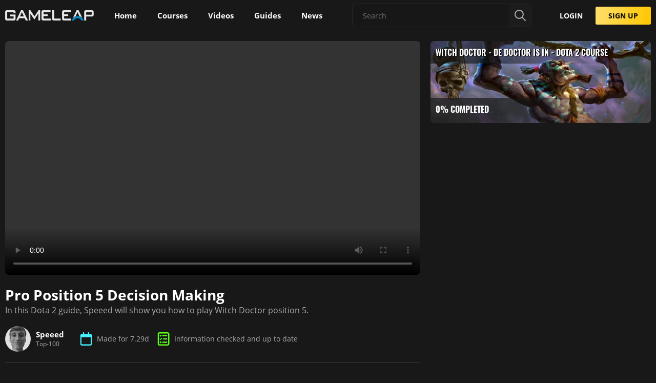

--- FILE ---
content_type: text/html; charset=utf-8
request_url: https://www.gameleap.com/course/dota/witch-doctor-de-doctor-is-in~crs_WCt7CKMgC/pro-position-5-decision-making~vguide_tVrvd8zD4
body_size: 56969
content:
<!DOCTYPE html><html lang="en" style="--ad-container-display: flex;" data-critters-container><head>
        <script>
            const whTooltips = { colorLinks: true };
        </script>
        <title>Pro Position 5 Decision Making - GameLeap</title>
        <base href="/">
        <meta charset="utf-8">
        <meta name="referrer" content="strict-origin-when-cross-origin">
        <meta name="viewport" content="width=device-width, initial-scale=1">
        <meta name="theme-color" content="#181818">
        <meta name="theme-color" content="#181818" media="(prefers-color-scheme: dark)">
        <meta name="google-site-verification" content="g-0rIgW2L6vikHiKC9jGSS96B0hy9MaY8F0Lof0fFyA">
        <!-- Facebook OG meta tags -->
        <meta property="og:url" content="https://www.gameleap.com/course/dota/witch-doctor-de-doctor-is-in~crs_WCt7CKMgC/pro-position-5-decision-making~vguide_tVrvd8zD4">
        <meta property="og:type" content="website">
        <meta property="og:title" content="Pro Position 5 Decision Making">
        <meta property="og:site_name" content="GameLeap - Gaming News, Guides and Tips">
        <meta property="og:image" content="https://cdn.gameleap.com/thumbs/videos/dota_bcBZzpUe9/dota_bcBZzpUe9_1920x1080.jpeg">
        <meta property="og:image:width" content="1920">
        <meta property="og:image:height" content="1080">
        
        <!-- Twitter meta tags -->
        <meta property="twitter:site" content="@GameLeap">
        <meta property="twitter:title" content="Pro Position 5 Decision Making">
        
        <meta property="twitter:image" content="https://cdn.gameleap.com/thumbs/videos/dota_bcBZzpUe9/dota_bcBZzpUe9_1920x1080.jpeg">
        <meta property="twitter:card" content="summary_large_image">

        <!-- General meta tags -->
        <meta property="title" content="Pro Position 5 Decision Making">

        

        <link rel="apple-touch-icon" sizes="180x180" href="/assets/favicons/apple-touch-icon.png">
        <link rel="icon" type="image/png" sizes="32x32" href="/assets/favicons/favicon-32x32.png">
        <link rel="icon" type="image/png" sizes="16x16" href="/assets/favicons/favicon-16x16.png">
        <link rel="manifest" href="/assets/favicons/site.webmanifest">
        <link rel="mask-icon" href="/assets/favicons/safari-pinned-tab.svg" color="#0ea5d9">
        <link rel="shortcut icon" href="/assets/favicons/favicon.ico">
        <meta name="msapplication-TileColor" content="#da532c">
        <meta name="msapplication-config" content="/assets/favicons/browserconfig.xml">
        <meta name="google-adsense-account" content="ca-pub-3120542726546164">

        <!-- <link href="/assets/lib/plyr/plyr@3.css" rel="stylesheet" /> -->
        <!-- <link href="/assets/fonts/font-awesome/css/brands.min.css" rel="stylesheet" /> -->

        <!-- Preload fonts -->

        <link rel="preload" as="font" href="/assets/fonts/open-sans/OpenSans-Regular-Latin.woff2" type="font/woff2" crossorigin>
        <link rel="preload" as="font" href="/assets/fonts/open-sans/OpenSans-SemiBold-Latin.woff2" type="font/woff2" crossorigin>

        <link rel="preload" as="font" href="/assets/fonts/oswald/Oswald-Bold.woff2" type="font/woff2" crossorigin>

        <!-- Google Tag Manager -->
        <script>
            (function(w, d, s, l, i) {
                w[l] = w[l] || [];
                w[l].push({
                    'gtm.start': new Date().getTime(),
                    event: 'gtm.js'
                });
                var f = d.getElementsByTagName(s)[0],
                    j = d.createElement(s),
                    dl = l != 'dataLayer' ? '&l=' + l : '';
                j.async = true;
                j.src = 'https://www.googletagmanager.com/gtm.js?ngsw-bypass=true&id=' + i + dl;
                f.parentNode.insertBefore(j, f);
            })(window, document, 'script', 'dataLayer', 'GTM-MKNMSHF');
        </script>
        <!-- End Google Tag Manager -->

        <link rel="manifest" href="manifest.json">
        <meta name="theme-color" content="#1976d2">

        <!-- preconnect and dns-prefetch urls we expect to load assets from -->
        <link rel="preconnect" href="https://cdn.gameleap.com" crossorigin>
        <link rel="preconnect" href="https://test-cdn.gameleap.com" crossorigin>
        <link rel="dns-prefetch" href="https://test-cdn.gameleap.com" crossorigin>
        <link rel="dns-prefetch" href="https://cdn.gameleap.com" crossorigin>
    <style>html,body{height:100%}body{margin:0;padding:0}@font-face{font-family:OpenSans;src:url(/assets/fonts/open-sans/OpenSans-Regular-Latin.woff2) format("woff2"),url(/assets/fonts/open-sans/OpenSans-Regular.woff) format("woff"),url(/assets/fonts/open-sans/OpenSans-Regular.ttf) format("ttf");font-weight:400;font-style:normal;font-display:swap}@font-face{font-family:OpenSans;src:url(/assets/fonts/open-sans/OpenSans-SemiBold-Latin.woff2) format("woff2"),url(/assets/fonts/open-sans/OpenSans-Bold.woff) format("woff"),url(/assets/fonts/open-sans/OpenSans-Bold.ttf) format("ttf");font-weight:700;font-style:normal;font-display:swap}:root{--mdc-dialog-container-color: var(--dashboard-color-dark-mid);--mdc-filled-text-field-container-color: var(--dashboard-color-dark-mid)}html{font-family:OpenSans,sans-serif;font-weight:400;position:relative;overflow-x:hidden}html,body{background:var(--dashboard-color-dark);height:auto}:root{--dashboard-padding: 20px;--dashboard-border-radius: 7px;--dashboard-border-radius-button: 3px;--dashboard-navigation-width-expanded: 200px;--dashboard-navigation-width-collapsed: 64px;--dashboard-grid-elem-min-width: 350px;--dashboard-course-elem-min-width: 325px;--dashboard-header-height: 60px;--dashboard-max-page-width: 1400px;--dashboard-text-color-primary: #ffffff;--dashboard-text-color-primary-contrast: #000000;--dashboard-text-color-secondary: #aaaaaa;--dashboard-text-color-tertiary: #787878;--dashboard-text-color-accent: #ffc700;--dashboard-text-color-highlight: #45f1ff;--dashboard-color-primary: #45f1ff;--dashboard-color-accent: #ff9100;--dashboard-color-green: #5aff15;--dashboard-color-valid: #2ecc71;--dashboard-color-invalid: #dc2e2e;--dashboard-color-warning: #ff6700;--dashboard-color-red: #ff0000;--dashboard-color-dark: #181818;--dashboard-color-darker: #121212;--dashboard-color-dark-mid: #1c1c1c;--dashboard-color-dark-light: #232425;--dashboard-color-dark-lighter: #3e4042;--dashboard-color-dark-lighter-60: #3e40426c;--dashboard-color-medium: #aaaaaa;--dashboard-color-highlight-red: #dc2e2e;--dashboard-color-primary-rgb: 69, 241, 255;--dashboard-color-dark-rgb: 24, 24, 24;--dashboard-color-dark-mid-rgb: 30, 30, 30;--dashboard-color-dark-light-rgb: 35, 36, 37;--dashboard-color-dark-lighter-rgb: 62, 64, 66;--dashboard-box-shadow-dark: 0 -1px 7px 1px rgba(0, 0, 0, .9);--dashboard-box-shadow-material-1: 0 1px 3px rgba(0, 0, 0, .12), 0 1px 2px rgba(0, 0, 0, .24);--dashboard-box-shadow-material-2: 0 3px 6px rgba(0, 0, 0, .16), 0 3px 6px rgba(0, 0, 0, .23);--dashboard-box-shadow-material-3: 0 10px 20px rgba(0, 0, 0, .19), 0 6px 6px rgba(0, 0, 0, .23);--dashboard-box-shadow-material-4: 0 14px 28px rgba(0, 0, 0, .25), 0 10px 10px rgba(0, 0, 0, .22);--dashboard-box-shadow-material-5: 0 19px 38px rgba(0, 0, 0, .3), 0 15px 12px rgba(0, 0, 0, .22);--dashboard-color-draft: #bfa999;--dashboard-color-pending-review: #ffc700;--dashboard-color-needs-changes: #dc2e2e;--dashboard-color-published: #2ecc71}@media screen and (max-width: 604px){:root{--dashboard-grid-elem-min-width: 1fr}}
</style><link rel="stylesheet" href="/angular/styles-NQ7CI2H3.css" media="all"><link rel="modulepreload" href="/angular/chunk-G3MTIP23.js"><link rel="modulepreload" href="/angular/chunk-4DWEFMKQ.js"><link rel="modulepreload" href="/angular/chunk-MEDOEMRL.js"><link rel="modulepreload" href="/angular/chunk-XZL2DOII.js"><link rel="modulepreload" href="/angular/chunk-64SDAGK6.js"><link rel="modulepreload" href="/angular/chunk-A6WEVHIN.js"><link rel="modulepreload" href="/angular/chunk-U4IC3VPQ.js"><link rel="modulepreload" href="/angular/chunk-XNQ2MBXX.js"><link rel="modulepreload" href="/angular/chunk-TSEDUCID.js"><link rel="modulepreload" href="/angular/chunk-OZOLXSSW.js"><link rel="modulepreload" href="/angular/chunk-GDZ4CHUB.js"><link rel="modulepreload" href="/angular/chunk-UIHLJ5MX.js"><link rel="modulepreload" href="/angular/chunk-SUQNMLE4.js"><link rel="modulepreload" href="/angular/chunk-YES5PBAU.js"><link rel="modulepreload" href="/angular/chunk-ISADQL5P.js"><link rel="modulepreload" href="/angular/chunk-4FMK2TE6.js"><link rel="modulepreload" href="/angular/chunk-TZWFNPRP.js"><link rel="modulepreload" href="/angular/chunk-OPHT5DVF.js"><link rel="modulepreload" href="/angular/chunk-63FEKLVJ.js"><link rel="modulepreload" href="/angular/chunk-A2NTA5S2.js"><link rel="modulepreload" href="/angular/chunk-J6KIP7WM.js"><link rel="modulepreload" href="/angular/chunk-FQ7Y3GXN.js"><link rel="modulepreload" href="/angular/chunk-OJXVMGTK.js"><link rel="modulepreload" href="/angular/chunk-QGQ2HYLB.js"><link rel="modulepreload" href="/angular/chunk-SKGQQBPY.js"><link rel="modulepreload" href="/angular/chunk-KLM3GFQP.js"><link rel="modulepreload" href="/angular/chunk-WDT4Q4EU.js"><link rel="modulepreload" href="/angular/chunk-LA7SFQCF.js"><link rel="modulepreload" href="/angular/chunk-UXE6I67K.js"><link rel="modulepreload" href="/angular/chunk-NZLMP5AW.js"><link rel="modulepreload" href="/angular/chunk-KGRYCC57.js"><link rel="modulepreload" href="/angular/chunk-CUGHZDQ6.js"><link rel="modulepreload" href="/angular/chunk-3HBOJ5EB.js"><link rel="modulepreload" href="/angular/chunk-6DZA5IL4.js"><link rel="modulepreload" href="/angular/chunk-OERPZ4PO.js"><link rel="modulepreload" href="/angular/chunk-4SJA242Q.js"><link rel="modulepreload" href="/angular/chunk-MON7YFGF.js"><style ng-app-id="ng">.app-content-wrapper[_ngcontent-ng-c968966560]{position:relative}.maintenance[_ngcontent-ng-c968966560]{display:flex;flex-direction:column;align-items:center;text-align:center;margin-top:150px}.maintenance[_ngcontent-ng-c968966560]   mat-icon[_ngcontent-ng-c968966560]{width:150px;height:150px;font-size:150px;color:var(--dashboard-text-color-highlight)}.maintenance[_ngcontent-ng-c968966560]   p[_ngcontent-ng-c968966560]{font-size:26px}.maintenance[_ngcontent-ng-c968966560]   p[_ngcontent-ng-c968966560]:first-of-type{margin:30px 0}.maintenance[_ngcontent-ng-c968966560]   p.subtitle[_ngcontent-ng-c968966560]{margin:5px 0;font-size:16px;color:var(--dashboard-text-color-secondary)}</style><style ng-app-id="ng">[_ngcontent-ng-c786582839]:root   h4[_ngcontent-ng-c786582839]{font-family:Oswald;font-style:italic;text-transform:uppercase;padding:20px}.layout-container[_ngcontent-ng-c786582839]{display:flex;background:var(--dashboard-color-dark)}.breadcrumbs-container[_ngcontent-ng-c786582839]{width:100%;display:flex;justify-content:center;position:relative;z-index:2}.breadcrumbs-container[_ngcontent-ng-c786582839]   .breadcrumbs[_ngcontent-ng-c786582839]{width:100%;max-width:var(--dashboard-max-page-width);padding:0 20px}.content[_ngcontent-ng-c786582839]{width:100%;position:relative}.header-container[_ngcontent-ng-c786582839]{height:var(--dashboard-header-height)}.header-container[_ngcontent-ng-c786582839]   .header[_ngcontent-ng-c786582839]{justify-content:center;position:fixed;width:100%;height:var(--dashboard-header-height);padding:0 10px;display:flex;align-items:center;z-index:10;box-sizing:border-box;transition:all .2s}.header-container[_ngcontent-ng-c786582839]   .header.promo[_ngcontent-ng-c786582839]{border-top-left-radius:var(--dashboard-border-radius)}.header-container[_ngcontent-ng-c786582839]   app-dashboard-header[_ngcontent-ng-c786582839]{width:100%;max-width:var(--dashboard-max-page-width)}.outlet-container[_ngcontent-ng-c786582839]{height:calc(100vh - var(--dashboard-header-height));transition:height .3s}.outlet-container.promo[_ngcontent-ng-c786582839]{height:calc(100vh - var(--dashboard-header-height) - 10px);transition:height .5s}.outlet-container.promo.expanded[_ngcontent-ng-c786582839]{height:calc(100vh - var(--dashboard-header-height) - 60px);transition:height .3s}.router-parent[_ngcontent-ng-c786582839]{min-height:100vh}.outlet[_ngcontent-ng-c786582839]{width:100%;background:var(--dashboard-color-dark);min-height:calc(100% - var(--dashboard-header-height));box-sizing:border-box;z-index:0;border-radius:var(--dashboard-border-radius)}@media (min-width: 901px){.header-container[_ngcontent-ng-c786582839]   .header.scrolled[_ngcontent-ng-c786582839]{background:#18181855;-webkit-backdrop-filter:blur(15px);backdrop-filter:blur(15px)}}@media (max-width: 900px){.outlet[_ngcontent-ng-c786582839]{margin:0;width:100%}.ng-scroll-viewport[_ngcontent-ng-c786582839]{padding-right:0;margin-right:0}.outlet[_ngcontent-ng-c786582839]{padding-top:var(--dashboard-header-height)}.layout-container[_ngcontent-ng-c786582839]{overflow:hidden;height:100%}.layout-container[_ngcontent-ng-c786582839]   .header-container[_ngcontent-ng-c786582839]{position:absolute;top:0;width:100%;z-index:98}.layout-container[_ngcontent-ng-c786582839]   .header-container[_ngcontent-ng-c786582839]   .header[_ngcontent-ng-c786582839]{position:absolute}.layout-container[_ngcontent-ng-c786582839]   .content[_ngcontent-ng-c786582839]{min-height:-webkit-fill-available;min-height:-moz-available;min-height:stretch}.layout-container[_ngcontent-ng-c786582839]   .outlet-inner[_ngcontent-ng-c786582839], .layout-container[_ngcontent-ng-c786582839]   .ng-scroll-viewport[_ngcontent-ng-c786582839]{height:100%;min-height:-webkit-fill-available;min-height:-moz-available;min-height:stretch}.layout-container[_ngcontent-ng-c786582839]   .outlet-container[_ngcontent-ng-c786582839]{height:100%;padding:0;min-height:-webkit-fill-available;min-height:-moz-available;min-height:stretch}.layout-container[_ngcontent-ng-c786582839]   .outlet-inner[_ngcontent-ng-c786582839]{padding-right:0;margin-right:0;padding-bottom:0}}</style><style ng-app-id="ng">header[_ngcontent-ng-c3675889702]{width:100%;display:flex;align-items:center;justify-content:space-between}header.search-page[_ngcontent-ng-c3675889702]   app-dashboard-search-autocomplete[_ngcontent-ng-c3675889702]{position:relative;left:0;width:100%;transform:none;margin-right:35px}app-dashboard-navigation[_ngcontent-ng-c3675889702]{z-index:1}.content-container[_ngcontent-ng-c3675889702]{display:flex;align-items:center}.content-container[_ngcontent-ng-c3675889702]   button[_ngcontent-ng-c3675889702]:not(:last-of-type){margin-right:10px}.content-container[_ngcontent-ng-c3675889702]   button.toggle-search[_ngcontent-ng-c3675889702], .content-container[_ngcontent-ng-c3675889702]   button.toggle-sidenav[_ngcontent-ng-c3675889702]{display:none}.content-container[_ngcontent-ng-c3675889702]   button.toggle-sidenav[_ngcontent-ng-c3675889702]   mat-icon[_ngcontent-ng-c3675889702]{color:var(--dashboard-text-color-secondary)}.content-container[_ngcontent-ng-c3675889702]   button[_ngcontent-ng-c3675889702]   mat-icon[_ngcontent-ng-c3675889702]{width:30px;height:30px;font-size:30px;color:var(--dashboard-text-color-highlight)}.content-container[_ngcontent-ng-c3675889702]   .mat-mdc-icon-button[_ngcontent-ng-c3675889702]{width:30px;height:30px;line-height:33px;padding:0}.content-container[_ngcontent-ng-c3675889702]   .logo[_ngcontent-ng-c3675889702]{display:none}h2[_ngcontent-ng-c3675889702]{font-family:Oswald;text-transform:uppercase;font-size:23px}app-dashboard-search-autocomplete[_ngcontent-ng-c3675889702]{width:20%;min-width:350px}.right-side-container[_ngcontent-ng-c3675889702]{display:flex;justify-content:flex-end}.right-side-container[_ngcontent-ng-c3675889702]   app-dashboard-search-autocomplete[_ngcontent-ng-c3675889702]{margin-right:30px}.actions-section[_ngcontent-ng-c3675889702]{display:flex;justify-content:space-between;align-items:center}.actions-section[_ngcontent-ng-c3675889702]   .search-icon[_ngcontent-ng-c3675889702]{height:24px;width:24px;margin-right:35px;outline:none;-webkit-user-select:none;user-select:none;color:var(--dashboard-color-medium);display:none}.actions-section[_ngcontent-ng-c3675889702]   .search-icon[_ngcontent-ng-c3675889702]:hover{cursor:pointer}.actions-section[_ngcontent-ng-c3675889702]   app-dashboard-notifications[_ngcontent-ng-c3675889702]{margin-right:35px}@media (max-width: 1200px){header.search-visible[_ngcontent-ng-c3675889702]   .content-container[_ngcontent-ng-c3675889702]   h2[_ngcontent-ng-c3675889702]{display:none}header.search-visible[_ngcontent-ng-c3675889702]   .content-container[_ngcontent-ng-c3675889702]   button[_ngcontent-ng-c3675889702]{display:none}header.search-visible[_ngcontent-ng-c3675889702]   .content-container[_ngcontent-ng-c3675889702]   button.toggle-search[_ngcontent-ng-c3675889702]{display:block}header.search-visible[_ngcontent-ng-c3675889702]   .actions-section[_ngcontent-ng-c3675889702]{display:none}.right-side-container[_ngcontent-ng-c3675889702]{width:100%}.right-side-container[_ngcontent-ng-c3675889702]   app-dashboard-search-autocomplete[_ngcontent-ng-c3675889702]{position:relative;left:0;width:calc(100% - var(--dashboard-padding) * 3);transform:translate(0);margin-right:0}.right-side-container[_ngcontent-ng-c3675889702]   app-dashboard-search-autocomplete[_ngcontent-ng-c3675889702]:not(.visible){display:none}.actions-section[_ngcontent-ng-c3675889702]   .search-icon[_ngcontent-ng-c3675889702]{display:block}}@media (max-width: 900px){header.search-visible[_ngcontent-ng-c3675889702]   .content-container[_ngcontent-ng-c3675889702]   button.toggle-sidenav[_ngcontent-ng-c3675889702]{display:none}header[_ngcontent-ng-c3675889702]   .content-container[_ngcontent-ng-c3675889702]   h2[_ngcontent-ng-c3675889702]{display:none}header[_ngcontent-ng-c3675889702]   .content-container[_ngcontent-ng-c3675889702]   button[_ngcontent-ng-c3675889702]{display:none}header[_ngcontent-ng-c3675889702]   .content-container[_ngcontent-ng-c3675889702]   button.toggle-sidenav[_ngcontent-ng-c3675889702]{display:block}header[_ngcontent-ng-c3675889702]   .content-container[_ngcontent-ng-c3675889702]   .logo[_ngcontent-ng-c3675889702]{display:block;height:20px;margin-left:15px}.actions-section[_ngcontent-ng-c3675889702]   .search-icon[_ngcontent-ng-c3675889702]{margin-right:15px}.actions-section[_ngcontent-ng-c3675889702]   .search-icon.no-margin[_ngcontent-ng-c3675889702]{margin:0}.actions-section[_ngcontent-ng-c3675889702]   app-dashboard-notifications[_ngcontent-ng-c3675889702]{margin-right:15px}.right-side-container[_ngcontent-ng-c3675889702]   app-dashboard-search-autocomplete[_ngcontent-ng-c3675889702]{position:absolute;top:8px;left:unset;right:20px;width:calc(100% - var(--dashboard-padding) * 4);min-width:auto;transform:translate(0)}.right-side-container[_ngcontent-ng-c3675889702]   app-dashboard-search-autocomplete[_ngcontent-ng-c3675889702]:not(.visible){display:none}}</style><style ng-app-id="ng">#footer[_ngcontent-ng-c4088094936]{display:flex;justify-content:center;flex-direction:column;align-items:center;position:relative;z-index:1;width:100%;padding:40px 0;background-color:var(--dashboard-color-darker);border-top:1px solid var(--dashboard-color-dark);border-bottom-right-radius:var(--dashboard-border-radius);border-bottom-left-radius:var(--dashboard-border-radius)}#footer[_ngcontent-ng-c4088094936]   .gl-flex[_ngcontent-ng-c4088094936]{padding:0 20px}#footer.hidden[_ngcontent-ng-c4088094936]{display:none}#footer[_ngcontent-ng-c4088094936]   .discord-button[_ngcontent-ng-c4088094936]{width:100%;padding:5px}#footer[_ngcontent-ng-c4088094936]   .container[_ngcontent-ng-c4088094936]{display:flex;justify-content:space-between;align-items:flex-start;flex-wrap:wrap}#footer[_ngcontent-ng-c4088094936]   .container[_ngcontent-ng-c4088094936]   .block[_ngcontent-ng-c4088094936]{margin-bottom:15px}#footer[_ngcontent-ng-c4088094936]   .container[_ngcontent-ng-c4088094936]   .block[_ngcontent-ng-c4088094936]:not(:first-of-type){margin-left:20px}#footer[_ngcontent-ng-c4088094936]   .container[_ngcontent-ng-c4088094936]   .logo[_ngcontent-ng-c4088094936]{display:block;height:50px;margin-top:5px}#footer[_ngcontent-ng-c4088094936]   .container[_ngcontent-ng-c4088094936]   .company-links[_ngcontent-ng-c4088094936]{display:flex;justify-content:flex-end}#footer[_ngcontent-ng-c4088094936]   .container[_ngcontent-ng-c4088094936]   .block-list[_ngcontent-ng-c4088094936]   p[_ngcontent-ng-c4088094936]{width:100%;color:#d9e0e8;font-size:18px;font-weight:600;text-transform:uppercase;margin-bottom:20px}#footer[_ngcontent-ng-c4088094936]   .container[_ngcontent-ng-c4088094936]   .block-list[_ngcontent-ng-c4088094936]   p[_ngcontent-ng-c4088094936]:not(:first-of-type){margin-top:20px}#footer[_ngcontent-ng-c4088094936]   .container[_ngcontent-ng-c4088094936]   .block-list[_ngcontent-ng-c4088094936]   ul[_ngcontent-ng-c4088094936]   li[_ngcontent-ng-c4088094936]   a[_ngcontent-ng-c4088094936]{color:var(--dashboard-text-color-secondary);padding:5px 0;font-size:16px;line-height:27px;font-weight:400;white-space:nowrap;display:flex;align-items:center}#footer[_ngcontent-ng-c4088094936]   .container[_ngcontent-ng-c4088094936]   .block-list[_ngcontent-ng-c4088094936]   ul[_ngcontent-ng-c4088094936]   li[_ngcontent-ng-c4088094936]   a[_ngcontent-ng-c4088094936]:hover{text-decoration:underline}#footer[_ngcontent-ng-c4088094936]   .container[_ngcontent-ng-c4088094936]   .block-list[_ngcontent-ng-c4088094936]   ul[_ngcontent-ng-c4088094936]   li[_ngcontent-ng-c4088094936]   a[_ngcontent-ng-c4088094936]   .game-logo[_ngcontent-ng-c4088094936]{width:22px;height:22px;margin-right:7px;vertical-align:middle}#footer[_ngcontent-ng-c4088094936]   .misc[_ngcontent-ng-c4088094936]{flex-direction:column;justify-content:flex-start;align-items:flex-start;margin-top:40px}#footer[_ngcontent-ng-c4088094936]   .misc[_ngcontent-ng-c4088094936]   .disclaimer[_ngcontent-ng-c4088094936], #footer[_ngcontent-ng-c4088094936]   .misc[_ngcontent-ng-c4088094936]   .copy-text[_ngcontent-ng-c4088094936]{width:50%}#footer[_ngcontent-ng-c4088094936]   .app-stores[_ngcontent-ng-c4088094936]{display:flex;justify-content:flex-start;align-content:center;align-items:center;flex-direction:column}#footer[_ngcontent-ng-c4088094936]   .app-stores[_ngcontent-ng-c4088094936]   li[_ngcontent-ng-c4088094936]{margin-bottom:15px}#footer[_ngcontent-ng-c4088094936]   .app-stores[_ngcontent-ng-c4088094936]   img[_ngcontent-ng-c4088094936]{width:140px}#footer[_ngcontent-ng-c4088094936]   .app-stores[_ngcontent-ng-c4088094936]   a[_ngcontent-ng-c4088094936]{display:flex;justify-content:center}#footer[_ngcontent-ng-c4088094936]   .copy-text[_ngcontent-ng-c4088094936]{display:flex;align-items:center;margin-top:15px;font-size:14px;font-weight:400;line-height:20px}#footer[_ngcontent-ng-c4088094936]   .copy-text[_ngcontent-ng-c4088094936]   span[_ngcontent-ng-c4088094936]{color:#9294a0}#footer[_ngcontent-ng-c4088094936]   .copy-text[_ngcontent-ng-c4088094936]   .logo[_ngcontent-ng-c4088094936]{position:relative;height:20px;width:172px;margin-right:20px;filter:grayscale(1)}#footer[_ngcontent-ng-c4088094936]   .social-networks-container[_ngcontent-ng-c4088094936]{height:100%;display:flex;flex-direction:column;justify-content:space-between;align-items:center}#footer[_ngcontent-ng-c4088094936]   .social-networks[_ngcontent-ng-c4088094936], #footer[_ngcontent-ng-c4088094936]   .discord[_ngcontent-ng-c4088094936]{display:flex;justify-content:flex-start;align-content:center;align-items:center;margin-bottom:15px}#footer[_ngcontent-ng-c4088094936]   .social-networks[_ngcontent-ng-c4088094936]{flex-direction:column;align-items:flex-start}#footer[_ngcontent-ng-c4088094936]   .social-networks[_ngcontent-ng-c4088094936]   mat-icon[_ngcontent-ng-c4088094936]{font-size:22px;margin-right:8px}#footer[_ngcontent-ng-c4088094936]   .social-networks[_ngcontent-ng-c4088094936]   li[_ngcontent-ng-c4088094936]   a[_ngcontent-ng-c4088094936]{display:flex;align-items:center}#footer[_ngcontent-ng-c4088094936]   .social-networks[_ngcontent-ng-c4088094936]   li[_ngcontent-ng-c4088094936]   a[_ngcontent-ng-c4088094936]   span[_ngcontent-ng-c4088094936]{color:var(--dashboard-text-color-secondary)}#footer[_ngcontent-ng-c4088094936]   .social-networks[_ngcontent-ng-c4088094936]   li[_ngcontent-ng-c4088094936]   a[_ngcontent-ng-c4088094936]:hover{text-decoration:none!important}#footer[_ngcontent-ng-c4088094936]   .social-networks[_ngcontent-ng-c4088094936]   li[_ngcontent-ng-c4088094936]   a[_ngcontent-ng-c4088094936]:hover   span[_ngcontent-ng-c4088094936]{text-decoration:underline}#footer[_ngcontent-ng-c4088094936]   .discord[_ngcontent-ng-c4088094936]{margin-bottom:0}#footer[_ngcontent-ng-c4088094936]   .email-link[_ngcontent-ng-c4088094936]{margin:15px 0;font-size:14px;font-weight:400;white-space:nowrap;color:#d4d6e3}#footer[_ngcontent-ng-c4088094936]   .email-link[_ngcontent-ng-c4088094936]   a[_ngcontent-ng-c4088094936]{color:#d4d6e3;text-decoration:underline}#footer[_ngcontent-ng-c4088094936]   .disclaimer[_ngcontent-ng-c4088094936]{color:#9294a0;font-size:13px;font-weight:400}@media (max-width: 950px){.container[_ngcontent-ng-c4088094936]   .logo[_ngcontent-ng-c4088094936]{margin-bottom:30px}.container[_ngcontent-ng-c4088094936]   .block[_ngcontent-ng-c4088094936]{display:flex;justify-content:flex-start;flex-basis:50%;margin-left:0!important}.container[_ngcontent-ng-c4088094936]   .block[_ngcontent-ng-c4088094936]:first-of-type{flex-basis:100%;margin-bottom:35px}.container[_ngcontent-ng-c4088094936]   .block[_ngcontent-ng-c4088094936]:not(:first-of-type){margin-bottom:25px!important;display:flex;justify-content:flex-start!important;align-items:flex-start!important}.misc[_ngcontent-ng-c4088094936]   .disclaimer[_ngcontent-ng-c4088094936], .misc[_ngcontent-ng-c4088094936]   .copy-text[_ngcontent-ng-c4088094936]{width:100%!important}}@media (max-width: 560px){.container[_ngcontent-ng-c4088094936]   .block[_ngcontent-ng-c4088094936]{flex-basis:100%}.misc[_ngcontent-ng-c4088094936]   .copy-text[_ngcontent-ng-c4088094936]{flex-direction:column!important;align-items:flex-start!important}}</style><style ng-app-id="ng">.navigation-container[_ngcontent-ng-c795204676]{width:100%;height:100%;box-sizing:border-box;transition:all .15s}.navigation-container[_ngcontent-ng-c795204676]   .inner[_ngcontent-ng-c795204676]{display:flex;height:100%}.navigation-container[_ngcontent-ng-c795204676]   .routes-group[_ngcontent-ng-c795204676]{height:var(--dashboard-header-height)}.navigation-container[_ngcontent-ng-c795204676]   .logo-container[_ngcontent-ng-c795204676]{height:auto;width:173px;display:flex;align-items:center;margin-right:20px;outline:none}.navigation-container[_ngcontent-ng-c795204676]   .logo-container[_ngcontent-ng-c795204676]:hover{cursor:pointer}.navigation-container[_ngcontent-ng-c795204676]   .logo-container[_ngcontent-ng-c795204676]   img[_ngcontent-ng-c795204676]{display:flex;align-self:center;width:100%;object-fit:contain;-webkit-user-select:none;user-select:none;outline:none}.navigation-container[_ngcontent-ng-c795204676]   .logo-container[_ngcontent-ng-c795204676]   .small[_ngcontent-ng-c795204676]{display:none}.navigation-container[_ngcontent-ng-c795204676]   .expander-container[_ngcontent-ng-c795204676]{margin-top:auto;padding:0!important;-webkit-user-select:none;user-select:none}.navigation-container[_ngcontent-ng-c795204676]   .expander-container[_ngcontent-ng-c795204676]   mat-icon[_ngcontent-ng-c795204676]{transition:transform .15s;transform:rotate(180deg)}.navigation-container[_ngcontent-ng-c795204676]   .routes-container[_ngcontent-ng-c795204676]{display:flex}.navigation-container[_ngcontent-ng-c795204676]   .routes-container.signup[_ngcontent-ng-c795204676]{display:none}.navigation-container[_ngcontent-ng-c795204676]   .routes-container[_ngcontent-ng-c795204676]   .route[_ngcontent-ng-c795204676]{display:flex;align-items:center;position:relative;padding:5px 15px;margin:10px 5px;height:40px;border-radius:var(--dashboard-border-radius);white-space:nowrap;box-sizing:border-box}.navigation-container[_ngcontent-ng-c795204676]   .routes-container[_ngcontent-ng-c795204676]   .route[_ngcontent-ng-c795204676]:hover{cursor:pointer;background:rgba(var(--dashboard-color-dark-lighter-rgb),.5)}.navigation-container[_ngcontent-ng-c795204676]   .routes-container[_ngcontent-ng-c795204676]   .route[_ngcontent-ng-c795204676]:visited{color:var(--dashboard-text-color-primary)}.navigation-container[_ngcontent-ng-c795204676]   .routes-container[_ngcontent-ng-c795204676]   .route.active[_ngcontent-ng-c795204676]{background:rgba(var(--dashboard-color-dark-lighter-rgb),.5)}.navigation-container[_ngcontent-ng-c795204676]   .routes-container[_ngcontent-ng-c795204676]   .route.active[_ngcontent-ng-c795204676]   mat-icon[_ngcontent-ng-c795204676]{color:#45f1ff}.navigation-container[_ngcontent-ng-c795204676]   .routes-container[_ngcontent-ng-c795204676]   .route[_ngcontent-ng-c795204676]   span[_ngcontent-ng-c795204676], .navigation-container[_ngcontent-ng-c795204676]   .routes-container[_ngcontent-ng-c795204676]   .route[_ngcontent-ng-c795204676]   mat-icon[_ngcontent-ng-c795204676]{color:var(--dashboard-text-color-primary)}.navigation-container[_ngcontent-ng-c795204676]   .routes-container[_ngcontent-ng-c795204676]   .route[_ngcontent-ng-c795204676]   mat-icon[_ngcontent-ng-c795204676], .navigation-container[_ngcontent-ng-c795204676]   .routes-container[_ngcontent-ng-c795204676]   .route[_ngcontent-ng-c795204676]   img[_ngcontent-ng-c795204676]{display:contents;height:24px;width:24px;height:100%;margin-right:8px}.navigation-container[_ngcontent-ng-c795204676]   .routes-container[_ngcontent-ng-c795204676]   .route[_ngcontent-ng-c795204676]   mat-icon[_ngcontent-ng-c795204676]:before, .navigation-container[_ngcontent-ng-c795204676]   .routes-container[_ngcontent-ng-c795204676]   .route[_ngcontent-ng-c795204676]   img[_ngcontent-ng-c795204676]:before{width:24px}.navigation-container[_ngcontent-ng-c795204676]   .routes-container[_ngcontent-ng-c795204676]   .route[_ngcontent-ng-c795204676]   span[_ngcontent-ng-c795204676]{font-size:15px;font-weight:700}.navigation-container[_ngcontent-ng-c795204676]   .routes-container[_ngcontent-ng-c795204676]   .route[_ngcontent-ng-c795204676]   img[_ngcontent-ng-c795204676]{width:30px;height:30px}@media (max-width: 1440px){.navigation-container[_ngcontent-ng-c795204676]   .expander-container[_ngcontent-ng-c795204676]{display:none}}@media (max-width: 1440px) and (min-width: 901px){.navigation-container[_ngcontent-ng-c795204676]   .expander-container[_ngcontent-ng-c795204676]{display:none}}@media (max-width: 900px){[_nghost-ng-c795204676]{position:fixed}.navigation-container[_ngcontent-ng-c795204676]{position:fixed;left:0;top:0;z-index:99;transform:translate(-105%);width:var(--dashboard-navigation-width-expanded)!important;background-color:var(--dashboard-color-dark)}.navigation-container[_ngcontent-ng-c795204676]   .route[_ngcontent-ng-c795204676]   span[_ngcontent-ng-c795204676]{display:block!important}.navigation-container[_ngcontent-ng-c795204676]   .logo-container[_ngcontent-ng-c795204676]{max-width:999px!important}.navigation-container[_ngcontent-ng-c795204676]   .logo-container[_ngcontent-ng-c795204676]   .large[_ngcontent-ng-c795204676]{display:block!important}.navigation-container[_ngcontent-ng-c795204676]   .logo-container[_ngcontent-ng-c795204676]   .small[_ngcontent-ng-c795204676], .navigation-container[_ngcontent-ng-c795204676]   .expander-container[_ngcontent-ng-c795204676]{display:none!important}.navigation-container[_ngcontent-ng-c795204676]   .inner[_ngcontent-ng-c795204676]{flex-direction:column}.navigation-container[_ngcontent-ng-c795204676]   .inner[_ngcontent-ng-c795204676]   .logo-container[_ngcontent-ng-c795204676]{min-height:60px;padding:0 20px;box-sizing:border-box}.navigation-container.open[_ngcontent-ng-c795204676]{transform:translate(0)}.navigation-container.open[_ngcontent-ng-c795204676]:after{content:"";position:fixed;top:0;left:var(--dashboard-navigation-width-expanded);width:100vh;height:100vh;z-index:98;background:#0009}.navigation-container[_ngcontent-ng-c795204676]   .routes-container[_ngcontent-ng-c795204676]{flex-direction:column}.navigation-container[_ngcontent-ng-c795204676]   .routes-container.signup[_ngcontent-ng-c795204676]{display:block}}</style><style ng-app-id="ng">.mdc-icon-button{display:inline-block;position:relative;box-sizing:border-box;border:none;outline:none;background-color:rgba(0,0,0,0);fill:currentColor;color:inherit;text-decoration:none;cursor:pointer;user-select:none;z-index:0;overflow:visible}.mdc-icon-button .mdc-icon-button__touch{position:absolute;top:50%;height:48px;left:50%;width:48px;transform:translate(-50%, -50%)}@media screen and (forced-colors: active){.mdc-icon-button.mdc-ripple-upgraded--background-focused .mdc-icon-button__focus-ring,.mdc-icon-button:not(.mdc-ripple-upgraded):focus .mdc-icon-button__focus-ring{display:block}}.mdc-icon-button:disabled{cursor:default;pointer-events:none}.mdc-icon-button[hidden]{display:none}.mdc-icon-button--display-flex{align-items:center;display:inline-flex;justify-content:center}.mdc-icon-button__focus-ring{pointer-events:none;border:2px solid rgba(0,0,0,0);border-radius:6px;box-sizing:content-box;position:absolute;top:50%;left:50%;transform:translate(-50%, -50%);height:100%;width:100%;display:none}@media screen and (forced-colors: active){.mdc-icon-button__focus-ring{border-color:CanvasText}}.mdc-icon-button__focus-ring::after{content:"";border:2px solid rgba(0,0,0,0);border-radius:8px;display:block;position:absolute;top:50%;left:50%;transform:translate(-50%, -50%);height:calc(100% + 4px);width:calc(100% + 4px)}@media screen and (forced-colors: active){.mdc-icon-button__focus-ring::after{border-color:CanvasText}}.mdc-icon-button__icon{display:inline-block}.mdc-icon-button__icon.mdc-icon-button__icon--on{display:none}.mdc-icon-button--on .mdc-icon-button__icon{display:none}.mdc-icon-button--on .mdc-icon-button__icon.mdc-icon-button__icon--on{display:inline-block}.mdc-icon-button__link{height:100%;left:0;outline:none;position:absolute;top:0;width:100%}.mat-mdc-icon-button{color:var(--mdc-icon-button-icon-color)}.mat-mdc-icon-button .mdc-button__icon{font-size:var(--mdc-icon-button-icon-size)}.mat-mdc-icon-button svg,.mat-mdc-icon-button img{width:var(--mdc-icon-button-icon-size);height:var(--mdc-icon-button-icon-size)}.mat-mdc-icon-button:disabled{color:var(--mdc-icon-button-disabled-icon-color)}.mat-mdc-icon-button{border-radius:50%;flex-shrink:0;text-align:center;width:var(--mdc-icon-button-state-layer-size, 48px);height:var(--mdc-icon-button-state-layer-size, 48px);padding:calc(calc(var(--mdc-icon-button-state-layer-size, 48px) - var(--mdc-icon-button-icon-size, 24px)) / 2);font-size:var(--mdc-icon-button-icon-size);-webkit-tap-highlight-color:rgba(0,0,0,0)}.mat-mdc-icon-button svg{vertical-align:baseline}.mat-mdc-icon-button[disabled],.mat-mdc-icon-button.mat-mdc-button-disabled{cursor:default;pointer-events:none;color:var(--mdc-icon-button-disabled-icon-color)}.mat-mdc-icon-button.mat-mdc-button-disabled-interactive{pointer-events:auto}.mat-mdc-icon-button .mat-mdc-button-ripple,.mat-mdc-icon-button .mat-mdc-button-persistent-ripple,.mat-mdc-icon-button .mat-mdc-button-persistent-ripple::before{top:0;left:0;right:0;bottom:0;position:absolute;pointer-events:none;border-radius:inherit}.mat-mdc-icon-button .mat-mdc-button-ripple{overflow:hidden}.mat-mdc-icon-button .mat-mdc-button-persistent-ripple::before{content:"";opacity:0}.mat-mdc-icon-button .mdc-button__label{z-index:1}.mat-mdc-icon-button .mat-mdc-focus-indicator{top:0;left:0;right:0;bottom:0;position:absolute}.mat-mdc-icon-button:focus .mat-mdc-focus-indicator::before{content:""}.mat-mdc-icon-button .mat-ripple-element{background-color:var(--mat-icon-button-ripple-color)}.mat-mdc-icon-button .mat-mdc-button-persistent-ripple::before{background-color:var(--mat-icon-button-state-layer-color)}.mat-mdc-icon-button.mat-mdc-button-disabled .mat-mdc-button-persistent-ripple::before{background-color:var(--mat-icon-button-disabled-state-layer-color)}.mat-mdc-icon-button:hover .mat-mdc-button-persistent-ripple::before{opacity:var(--mat-icon-button-hover-state-layer-opacity)}.mat-mdc-icon-button.cdk-program-focused .mat-mdc-button-persistent-ripple::before,.mat-mdc-icon-button.cdk-keyboard-focused .mat-mdc-button-persistent-ripple::before,.mat-mdc-icon-button.mat-mdc-button-disabled-interactive:focus .mat-mdc-button-persistent-ripple::before{opacity:var(--mat-icon-button-focus-state-layer-opacity)}.mat-mdc-icon-button:active .mat-mdc-button-persistent-ripple::before{opacity:var(--mat-icon-button-pressed-state-layer-opacity)}.mat-mdc-icon-button .mat-mdc-button-touch-target{position:absolute;top:50%;height:48px;left:50%;width:48px;transform:translate(-50%, -50%);display:var(--mat-icon-button-touch-target-display)}.mat-mdc-icon-button._mat-animation-noopable{transition:none !important;animation:none !important}.mat-mdc-icon-button .mat-mdc-button-persistent-ripple{border-radius:50%}.mat-mdc-icon-button.mat-unthemed:not(.mdc-ripple-upgraded):focus::before,.mat-mdc-icon-button.mat-primary:not(.mdc-ripple-upgraded):focus::before,.mat-mdc-icon-button.mat-accent:not(.mdc-ripple-upgraded):focus::before,.mat-mdc-icon-button.mat-warn:not(.mdc-ripple-upgraded):focus::before{background:rgba(0,0,0,0);opacity:1}</style><style ng-app-id="ng">.cdk-high-contrast-active .mat-mdc-button:not(.mdc-button--outlined),.cdk-high-contrast-active .mat-mdc-unelevated-button:not(.mdc-button--outlined),.cdk-high-contrast-active .mat-mdc-raised-button:not(.mdc-button--outlined),.cdk-high-contrast-active .mat-mdc-outlined-button:not(.mdc-button--outlined),.cdk-high-contrast-active .mat-mdc-icon-button{outline:solid 1px}</style><style ng-app-id="ng">mat-icon,mat-icon.mat-primary,mat-icon.mat-accent,mat-icon.mat-warn{color:var(--mat-icon-color)}.mat-icon{-webkit-user-select:none;user-select:none;background-repeat:no-repeat;display:inline-block;fill:currentColor;height:24px;width:24px;overflow:hidden}.mat-icon.mat-icon-inline{font-size:inherit;height:inherit;line-height:inherit;width:inherit}.mat-icon.mat-ligature-font[fontIcon]::before{content:attr(fontIcon)}[dir=rtl] .mat-icon-rtl-mirror{transform:scale(-1, 1)}.mat-form-field:not(.mat-form-field-appearance-legacy) .mat-form-field-prefix .mat-icon,.mat-form-field:not(.mat-form-field-appearance-legacy) .mat-form-field-suffix .mat-icon{display:block}.mat-form-field:not(.mat-form-field-appearance-legacy) .mat-form-field-prefix .mat-icon-button .mat-icon,.mat-form-field:not(.mat-form-field-appearance-legacy) .mat-form-field-suffix .mat-icon-button .mat-icon{margin:auto}</style><style ng-app-id="ng">.autocomplete-container[_ngcontent-ng-c392676086]{position:relative}.close-small[_ngcontent-ng-c392676086]{display:none}.suggestions-list[_ngcontent-ng-c392676086]{position:absolute;top:-5px;left:-5px;width:calc(100% + 10px);padding-top:55px;padding-bottom:5px;z-index:-1;box-shadow:0 1px 5px 1px var(--dashboard-color-dark);border-radius:var(--dashboard-border-radius);background:rgba(var(--dashboard-color-dark-rgb),.98);display:none}.suggestions-list.history[_ngcontent-ng-c392676086]   .content[_ngcontent-ng-c392676086]   mat-icon[_ngcontent-ng-c392676086], .suggestions-list.history[_ngcontent-ng-c392676086]   .content[_ngcontent-ng-c392676086]   p[_ngcontent-ng-c392676086]{color:var(--dashboard-text-color-highlight)}.suggestions-list.visible[_ngcontent-ng-c392676086]{display:block}.suggestions-list[_ngcontent-ng-c392676086]   .dashboard-list-item[_ngcontent-ng-c392676086]{height:auto;min-height:44px;margin:2px 5px}.suggestions-list[_ngcontent-ng-c392676086]   .dashboard-list-item[_ngcontent-ng-c392676086]   p[_ngcontent-ng-c392676086]{white-space:initial;padding:5px}.suggestions-list[_ngcontent-ng-c392676086]   .suggestion-container[_ngcontent-ng-c392676086]{display:flex;justify-content:space-between;align-items:center;height:44px;margin:0 5px;border-radius:var(--dashboard-border-radius)}.suggestions-list[_ngcontent-ng-c392676086]   .suggestion-container[_ngcontent-ng-c392676086]:hover{cursor:pointer;background-color:rgba(var(--dashboard-color-dark-lighter-rgb),.5)}.suggestions-list[_ngcontent-ng-c392676086]   .suggestion-container[_ngcontent-ng-c392676086]   mat-icon[_ngcontent-ng-c392676086]{margin:0;padding:0;color:var(--dashboard-text-color-secondary)}.suggestions-list[_ngcontent-ng-c392676086]   .group-name[_ngcontent-ng-c392676086]{display:flex;margin:0 5px;padding:10px;background:var(--dashboard-color-dark-lighter-60);border-radius:var(--dashboard-border-radius)}.suggestions-list[_ngcontent-ng-c392676086]   .group-name[_ngcontent-ng-c392676086]   picture[_ngcontent-ng-c392676086], .suggestions-list[_ngcontent-ng-c392676086]   .group-name[_ngcontent-ng-c392676086]   img[_ngcontent-ng-c392676086]{width:20px;height:20px;margin-right:10px}.suggestions-list[_ngcontent-ng-c392676086]   .group-name[_ngcontent-ng-c392676086]   span[_ngcontent-ng-c392676086]{color:var(--dashboard-text-color-secondary);font-weight:700;font-size:14px}@media (max-width: 460px){[_nghost-ng-c392676086]{position:fixed!important;top:0!important;left:0!important;width:100%!important;height:100%!important}.suggestions-list[_ngcontent-ng-c392676086]{height:100vh}.suggestions-list.history[_ngcontent-ng-c392676086]:not(.autocomplete-visible){display:block!important}.close-small[_ngcontent-ng-c392676086]{display:block;position:fixed;width:30px;height:30px;font-size:30px;top:13px;left:14px;color:var(--dashboard-text-color-highlight)}.close-small[_ngcontent-ng-c392676086]:hover{cursor:pointer}.autocomplete-container[_ngcontent-ng-c392676086]{padding:5px 5px 5px 55px}}</style><style ng-app-id="ng">.dropdown-container[_ngcontent-ng-c2423883389]{position:relative}.dropdown-container[_ngcontent-ng-c2423883389]   .dropdown-button[_ngcontent-ng-c2423883389]{display:flex;justify-content:space-between;align-items:center}.dropdown-container[_ngcontent-ng-c2423883389]   .dropdown-button[_ngcontent-ng-c2423883389]:hover{cursor:pointer}.dropdown[_ngcontent-ng-c2423883389]{position:absolute;right:0;top:40px;min-width:350px;background:rgba(var(--dashboard-color-dark-rgb),.98);border-radius:var(--dashboard-border-radius);overflow:hidden;box-shadow:var(----dashboard-box-shadow-material-4)}.dropdown[_ngcontent-ng-c2423883389]   .header-container[_ngcontent-ng-c2423883389]{height:60px;padding:0 20px;display:flex;justify-content:space-between;align-items:center;box-shadow:var(--dashboard-box-shadow-dark)}.dropdown[_ngcontent-ng-c2423883389]   .header-container[_ngcontent-ng-c2423883389]   .dashboard-heading[_ngcontent-ng-c2423883389]{padding:0 10px}.dropdown[_ngcontent-ng-c2423883389]   .user-info[_ngcontent-ng-c2423883389]{width:100%;display:flex;align-items:center}.dropdown[_ngcontent-ng-c2423883389]   .role-info[_ngcontent-ng-c2423883389]{display:flex;align-items:center;justify-content:center;height:26px;padding:0 10px;border-radius:var(--dashboard-border-radius);color:var(--dashboard-text-color-primary);border:2px solid var(--dashboard-color-accent);font-size:12px;font-weight:700;-webkit-user-select:none;user-select:none}.dropdown[_ngcontent-ng-c2423883389]   .actions-container[_ngcontent-ng-c2423883389]{display:none;margin-left:auto}.dropdown[_ngcontent-ng-c2423883389]   .actions-container[_ngcontent-ng-c2423883389]   mat-icon[_ngcontent-ng-c2423883389]{margin:0 5px;padding:4px;border-radius:var(--dashboard-border-radius);color:var(--dashboard-text-color-secondary)}.dropdown[_ngcontent-ng-c2423883389]   .actions-container[_ngcontent-ng-c2423883389]   mat-icon[_ngcontent-ng-c2423883389]:hover{background-color:var(--dashboard-color-dark-lighter);cursor:pointer}.thumbnail[_ngcontent-ng-c2423883389]   img[_ngcontent-ng-c2423883389]{width:35px;height:35px;border-radius:100%}.thumbnail[_ngcontent-ng-c2423883389]   .user-thumbnail-default[_ngcontent-ng-c2423883389]{display:flex;justify-content:center;align-items:center;width:32px;height:32px;color:var(--dashboard-text-color-primary);font-size:21px;font-weight:700;text-transform:uppercase;border-radius:100%}.thumbnail[_ngcontent-ng-c2423883389]   .user-thumbnail-default.small[_ngcontent-ng-c2423883389]{width:35px;height:35px}.role-info-container[_ngcontent-ng-c2423883389]{margin-left:auto}mat-icon[_ngcontent-ng-c2423883389]{color:var(--dashboard-text-color-secondary);box-sizing:content-box!important;max-width:30px}.username[_ngcontent-ng-c2423883389]{color:var(--dashboard-text-color-primary)}.menu-list[_ngcontent-ng-c2423883389]{padding:5px 0}.menu-list[_ngcontent-ng-c2423883389]   p[_ngcontent-ng-c2423883389]{font-weight:700}@media (max-width: 900px){.dropdown[_ngcontent-ng-c2423883389]{position:fixed;top:0;left:0;height:100%;border-radius:0}.dropdown[_ngcontent-ng-c2423883389]   .actions-container[_ngcontent-ng-c2423883389]{display:block}.dropdown-container[_ngcontent-ng-c2423883389]   gl-button[_ngcontent-ng-c2423883389]{display:none}.dropdown-container[_ngcontent-ng-c2423883389]   .dropdown-button[_ngcontent-ng-c2423883389]   .thumbnail[_ngcontent-ng-c2423883389]{margin-right:0}.dropdown-container[_ngcontent-ng-c2423883389]   .dropdown-button[_ngcontent-ng-c2423883389]   mat-icon[_ngcontent-ng-c2423883389]{display:none}.role-info-container[_ngcontent-ng-c2423883389]{margin-left:0}}</style><style ng-app-id="ng">.input-container[_ngcontent-ng-c2162843504]{position:relative;width:100%;border:1px solid var(--dashboard-color-dark-lighter-60);border-radius:var(--dashboard-border-radius);box-sizing:border-box}.input-container[_ngcontent-ng-c2162843504]   label[_ngcontent-ng-c2162843504]{display:flex;justify-content:space-between;margin-bottom:5px}.input-container[_ngcontent-ng-c2162843504]   label[_ngcontent-ng-c2162843504]   span[_ngcontent-ng-c2162843504]{color:var(--dashboard-text-color-secondary);text-transform:capitalize}.input-container[_ngcontent-ng-c2162843504]   label[_ngcontent-ng-c2162843504]   .cta[_ngcontent-ng-c2162843504]{color:var(--dashboard-text-color-highlight);text-transform:uppercase;font-size:14px;font-weight:700}.input-container[_ngcontent-ng-c2162843504]   label[_ngcontent-ng-c2162843504]   .cta[_ngcontent-ng-c2162843504]:hover{cursor:pointer}.input-container[_ngcontent-ng-c2162843504]   .button[_ngcontent-ng-c2162843504]{width:0;height:0;border:none;padding:0;margin:0}.input-container[_ngcontent-ng-c2162843504]   .button[_ngcontent-ng-c2162843504]   mat-icon[_ngcontent-ng-c2162843504]{position:absolute;right:0;top:0;height:44px;width:44px;padding:10px;margin-left:1px;box-sizing:border-box;display:flex;align-items:center;justify-content:center;border-top-right-radius:var(--dashboard-border-radius);border-bottom-right-radius:var(--dashboard-border-radius);border-left:1px solid var(--dashboard-color-dark);background:var(--dashboard-color-dark-mid);font-size:30px;color:var(--dashboard-text-color-primary);cursor:pointer}.input-container[_ngcontent-ng-c2162843504]   .button[_ngcontent-ng-c2162843504]   mat-icon[_ngcontent-ng-c2162843504]:hover:not(.disabled){background-color:var(--dashboard-color-dark-lighter)}.input-container[_ngcontent-ng-c2162843504]   .button[_ngcontent-ng-c2162843504]   mat-icon.disabled[_ngcontent-ng-c2162843504]{cursor:not-allowed;color:var(--dashboard-text-color-secondary)}.input-container[_ngcontent-ng-c2162843504]   .close-button[_ngcontent-ng-c2162843504]{position:absolute;right:50px;top:50%;height:24px;width:24px;display:flex;justify-content:center;align-items:center;cursor:pointer;color:var(--dashboard-color-primary);transform:translateY(-50%)}.field[_ngcontent-ng-c2162843504]{width:calc(100% - 45px);height:44px;padding:0 20px;box-sizing:border-box;border:none;border-top-left-radius:var(--dashboard-border-radius);border-bottom-left-radius:var(--dashboard-border-radius);background:rgba(var(--dashboard-color-dark-rgb),.98);color:var(--dashboard-text-color-primary);outline:none;font-size:14px}.field.disabled[_ngcontent-ng-c2162843504]{color:var(--dashboard-text-color-secondary)}.field.ng-invalid[_ngcontent-ng-c2162843504]:not(.ng-pristine){box-shadow:0 0 0 2px inset var(--dashboard-color-invalid)}.field[_ngcontent-ng-c2162843504]:not(.icon){border-radius:var(--dashboard-border-radius);width:100%}.field[_ngcontent-ng-c2162843504]:focus{box-shadow:0 0 0 2px inset var(--dashboard-text-color-highlight)}.field[_ngcontent-ng-c2162843504]:hover:not(:focus){box-shadow:0 0 2px 1px inset #656666}@media (max-width: 900px){.field[_ngcontent-ng-c2162843504]{font-size:16px}}</style><link rel="canonical" href="https://www.gameleap.com/course/dota/witch-doctor-de-doctor-is-in~crs_WCt7CKMgC/pro-position-5-decision-making~vguide_tVrvd8zD4"><style ng-app-id="ng">.dashboard-page[_ngcontent-ng-c2223053079]{margin-top:20px}.loading-container[_ngcontent-ng-c2223053079]{display:flex;justify-content:center;align-items:center;flex-direction:column;width:100%;height:100%;position:absolute}.guide-container[_ngcontent-ng-c2223053079]{display:flex;justify-content:space-between}.player-side[_ngcontent-ng-c2223053079]{width:100%;overflow:hidden;border-top-left-radius:var(--dashboard-border-radius)}.nav-side[_ngcontent-ng-c2223053079]{width:450px;border-top-right-radius:var(--dashboard-border-radius);box-sizing:border-box}.player-container[_ngcontent-ng-c2223053079]{position:relative;padding-bottom:56.25%;background:var(--dashboard-color-dark);border-radius:var(--dashboard-border-radius);overflow:hidden}.player-container[_ngcontent-ng-c2223053079]   app-video-player[_ngcontent-ng-c2223053079]{position:absolute;top:0;left:0;width:100%;height:100%}.player-container[_ngcontent-ng-c2223053079]   img[_ngcontent-ng-c2223053079]{position:absolute;width:100%;height:100%}.sidenav-container[_ngcontent-ng-c2223053079]{height:calc(100vh - 80px);position:sticky;top:0;right:20px;width:430px;margin-left:var(--dashboard-padding);box-sizing:border-box}.sidenav-container.mobile[_ngcontent-ng-c2223053079]{display:none}.details-container[_ngcontent-ng-c2223053079]{padding:var(--dashboard-padding) 0}.details-container[_ngcontent-ng-c2223053079]   .header-container[_ngcontent-ng-c2223053079]{padding-bottom:calc(var(--dashboard-padding));border-bottom:1px solid var(--dashboard-color-dark-lighter)}.details-container[_ngcontent-ng-c2223053079]   .header-container[_ngcontent-ng-c2223053079]   h1[_ngcontent-ng-c2223053079]{min-height:30px;font-size:28px;font-weight:700}.details-container[_ngcontent-ng-c2223053079]   .header-container[_ngcontent-ng-c2223053079]   .secondary-data[_ngcontent-ng-c2223053079]{display:flex;align-items:center;margin-top:20px}.details-container[_ngcontent-ng-c2223053079]   .header-container[_ngcontent-ng-c2223053079]   .labels-container[_ngcontent-ng-c2223053079]{display:flex}.details-container[_ngcontent-ng-c2223053079]   .header-container[_ngcontent-ng-c2223053079]   .label[_ngcontent-ng-c2223053079]{display:flex;align-items:center;font-size:14px;color:var(--dashboard-text-color-secondary)}.details-container[_ngcontent-ng-c2223053079]   .header-container[_ngcontent-ng-c2223053079]   .label[_ngcontent-ng-c2223053079]   mat-icon[_ngcontent-ng-c2223053079]{width:26px;height:26px;margin-right:8px}.details-container[_ngcontent-ng-c2223053079]   .header-container[_ngcontent-ng-c2223053079]   .label.patch[_ngcontent-ng-c2223053079]   mat-icon[_ngcontent-ng-c2223053079]{color:var(--dashboard-color-primary)}.details-container[_ngcontent-ng-c2223053079]   .header-container[_ngcontent-ng-c2223053079]   .label.status[_ngcontent-ng-c2223053079]   mat-icon[_ngcontent-ng-c2223053079]{color:var(--dashboard-color-green)}.details-container[_ngcontent-ng-c2223053079]   .header-container[_ngcontent-ng-c2223053079]   .label.status.not-up-to-date[_ngcontent-ng-c2223053079]   mat-icon[_ngcontent-ng-c2223053079]{color:var(--dashboard-color-warning)}.details-container[_ngcontent-ng-c2223053079]   .header-container[_ngcontent-ng-c2223053079]   .label[_ngcontent-ng-c2223053079]:not(:last-of-type){margin-right:15px}.details-container[_ngcontent-ng-c2223053079]   .header-container[_ngcontent-ng-c2223053079]   .description[_ngcontent-ng-c2223053079]{margin-bottom:8px;font-size:16px;white-space:pre-line;color:var(--dashboard-text-color-secondary)}.details-container[_ngcontent-ng-c2223053079]   .header-container[_ngcontent-ng-c2223053079]   .thumbnail-container[_ngcontent-ng-c2223053079]{display:flex;margin-right:30px}.details-container[_ngcontent-ng-c2223053079]   .header-container[_ngcontent-ng-c2223053079]   .thumbnail[_ngcontent-ng-c2223053079]{width:50px;height:50px;margin-right:10px;border-radius:100%;overflow:hidden}.details-container[_ngcontent-ng-c2223053079]   .header-container[_ngcontent-ng-c2223053079]   .player-name-container[_ngcontent-ng-c2223053079]{display:flex;flex-direction:column;justify-content:center}.details-container[_ngcontent-ng-c2223053079]   .header-container[_ngcontent-ng-c2223053079]   .player-name[_ngcontent-ng-c2223053079]{font-size:15px;font-weight:700}.details-container[_ngcontent-ng-c2223053079]   .header-container[_ngcontent-ng-c2223053079]   .player-rank[_ngcontent-ng-c2223053079]{font-size:12px;color:var(--dashboard-text-color-secondary)}.details-container[_ngcontent-ng-c2223053079]   app-dashboard-guide-comments[_ngcontent-ng-c2223053079]{padding-top:var(--dashboard-padding)}@media (max-width: 1200px){.guide-container[_ngcontent-ng-c2223053079]{flex-direction:column}.nav-side[_ngcontent-ng-c2223053079], .sidenav-container[_ngcontent-ng-c2223053079]{width:100%}.sidenav-container.mobile[_ngcontent-ng-c2223053079]{display:block;margin-top:var(--dashboard-padding);margin-left:0;border-radius:var(--dashboard-border-radius);overflow:hidden}.sidenav-container[_ngcontent-ng-c2223053079]:not(.mobile){display:none}}@media (max-width: 600px){.labels-container[_ngcontent-ng-c2223053079]{flex-direction:column}.details-container[_ngcontent-ng-c2223053079]   .header-container[_ngcontent-ng-c2223053079]   h1[_ngcontent-ng-c2223053079]{font-size:22px}}@media (max-width: 900px){.details-container[_ngcontent-ng-c2223053079]{padding:0}.header-container[_ngcontent-ng-c2223053079]{padding:var(--dashboard-padding) 0}.sidenav-container[_ngcontent-ng-c2223053079]{margin-left:0}}.skeleton[_ngcontent-ng-c2223053079]   .sidenav-container[_ngcontent-ng-c2223053079]{width:440px;margin:0 5px;overflow:hidden;border-radius:var(--dashboard-border-radius);background-color:var(--dashboard-color-dark)}.skeleton[_ngcontent-ng-c2223053079]   .description-container[_ngcontent-ng-c2223053079]   .player-name[_ngcontent-ng-c2223053079]{width:15%;min-width:150px}.skeleton[_ngcontent-ng-c2223053079]   .description-container[_ngcontent-ng-c2223053079]   .player-rank[_ngcontent-ng-c2223053079]{width:15%;min-width:200px}</style><style ng-app-id="ng">[_nghost-ng-c757158712]{display:block;width:100%;outline:none}.button[_ngcontent-ng-c757158712]{display:flex;justify-content:center;align-items:center;font-weight:700;font-size:14px;min-height:40px;height:100%;width:100%;padding:0 25px;background:transparent linear-gradient(279deg,#ffc700,#ffdf6c) 0% 0% no-repeat padding-box;border-radius:3px;transition:background,filter .05s;-webkit-user-select:none;user-select:none;outline:none;white-space:nowrap;border:none;color:#000}.button[_ngcontent-ng-c757158712]:hover{cursor:pointer;filter:brightness(1.1)}.button[_ngcontent-ng-c757158712]:disabled{filter:grayscale(1);box-shadow:none}.button.transparent[_ngcontent-ng-c757158712], .button.semi-transparent[_ngcontent-ng-c757158712]{color:var(--dashboard-text-color-primary);background:none;box-shadow:none}.button.transparent[_ngcontent-ng-c757158712]:hover, .button.semi-transparent[_ngcontent-ng-c757158712]:hover{background:#ffffff0d}.button.semi-transparent[_ngcontent-ng-c757158712]{border:2px solid rgba(255,255,255,.3)}.button.small[_ngcontent-ng-c757158712]{min-height:35px;height:35px}.button.large[_ngcontent-ng-c757158712]{min-height:55px;height:55px;font-size:18px}.button[_ngcontent-ng-c757158712]   .mat-icon[_ngcontent-ng-c757158712]{margin-right:5px;align-self:center;height:22px;width:22px}</style><meta name="og:description" property="og:description" content="In this Dota 2 guide, Speeed will show you how to play Witch Doctor position 5."><meta name="description" property="description" content="In this Dota 2 guide, Speeed will show you how to play Witch Doctor position 5."><meta name="twitter:description" property="twitter:description" content="In this Dota 2 guide, Speeed will show you how to play Witch Doctor position 5."><link rel="preload" href="https://cdn.gameleap.com/thumbs/videos/dota_bcBZzpUe9/dota_bcBZzpUe9_1280x720.jpeg" as="image"><style ng-app-id="ng">#plyr[_ngcontent-ng-c2146318451]{width:100%;height:100%}  .plyr span,   .plyr p{color:var(--dashboard-text-color-contrast)}  .plyr.disable-controls{pointer-events:none}  .plyr.disable-controls .plyr__controls{pointer-events:all}.autoplay-container[_ngcontent-ng-c2146318451]{position:absolute;width:100%;height:100%;padding:20px;z-index:3;display:flex;flex-direction:column;justify-content:space-between;background-color:#000000b3;transition:opacity .2s;opacity:0;pointer-events:none}.autoplay-container.visible[_ngcontent-ng-c2146318451]{opacity:1}.autoplay-container.visible[_ngcontent-ng-c2146318451]   .center[_ngcontent-ng-c2146318451]   mat-icon[_ngcontent-ng-c2146318451], .autoplay-container.visible[_ngcontent-ng-c2146318451]   .center[_ngcontent-ng-c2146318451]   .cancel[_ngcontent-ng-c2146318451]{pointer-events:all!important}.autoplay-container[_ngcontent-ng-c2146318451]   p[_ngcontent-ng-c2146318451]{color:var(--dashboard-text-color-primary)}.autoplay-container[_ngcontent-ng-c2146318451]   .center[_ngcontent-ng-c2146318451], .autoplay-container[_ngcontent-ng-c2146318451]   .background[_ngcontent-ng-c2146318451]{display:flex;justify-content:center;z-index:3}.autoplay-container[_ngcontent-ng-c2146318451]   .center[_ngcontent-ng-c2146318451]{height:100%;align-items:center;z-index:4;pointer-events:none}.autoplay-container[_ngcontent-ng-c2146318451]   .center[_ngcontent-ng-c2146318451]   .details[_ngcontent-ng-c2146318451]{display:flex;flex-direction:column;align-items:center;justify-content:center}.autoplay-container[_ngcontent-ng-c2146318451]   .center[_ngcontent-ng-c2146318451]   .title[_ngcontent-ng-c2146318451]{font-size:1.3rem}.autoplay-container[_ngcontent-ng-c2146318451]   .center[_ngcontent-ng-c2146318451]   mat-icon[_ngcontent-ng-c2146318451]{width:60px;height:60px;margin:20px 0;padding:5px;background:#fff3;border-radius:100%;font-size:60px;color:var(--dashboard-text-color-primary);box-sizing:content-box;pointer-events:none}.autoplay-container[_ngcontent-ng-c2146318451]   .center[_ngcontent-ng-c2146318451]   mat-icon[_ngcontent-ng-c2146318451]:hover{cursor:pointer}.autoplay-container[_ngcontent-ng-c2146318451]   .center[_ngcontent-ng-c2146318451]   .cancel[_ngcontent-ng-c2146318451]{padding:5px 15px;border-radius:var(--dashboard-border-radius);transition:background .2s;pointer-events:none}.autoplay-container[_ngcontent-ng-c2146318451]   .center[_ngcontent-ng-c2146318451]   .cancel[_ngcontent-ng-c2146318451]:hover{background:#fff3;cursor:pointer}.autoplay-container[_ngcontent-ng-c2146318451]   .center[_ngcontent-ng-c2146318451]   .seconds[_ngcontent-ng-c2146318451]{font-weight:700}.autoplay-container[_ngcontent-ng-c2146318451]   .background[_ngcontent-ng-c2146318451]{position:absolute;width:100%;height:100%;top:0;left:0}.autoplay-container[_ngcontent-ng-c2146318451]   .background[_ngcontent-ng-c2146318451]:before{position:absolute;width:100%;height:100%;content:"";background:#000c;z-index:1}.autoplay-container[_ngcontent-ng-c2146318451]   .background[_ngcontent-ng-c2146318451]   .thumb-wrapper[_ngcontent-ng-c2146318451]{position:relative;padding-bottom:56.25%;width:100%;height:100%}.autoplay-container[_ngcontent-ng-c2146318451]   .background[_ngcontent-ng-c2146318451]   .thumb-wrapper[_ngcontent-ng-c2146318451]   img[_ngcontent-ng-c2146318451]{position:absolute;width:100%;height:100%}.watermark-container[_ngcontent-ng-c2146318451]{position:absolute;top:0;left:0;height:100%;padding:20px;z-index:3;pointer-events:none}.watermark-container[_ngcontent-ng-c2146318451]   .watermark[_ngcontent-ng-c2146318451]{min-height:28px;padding:2px 9px;box-sizing:border-box;border-bottom-right-radius:var(--dashboard-border-radius);border-top-left-radius:var(--dashboard-border-radius);background:var(--dashboard-color-medium);opacity:.7}.watermark-container[_ngcontent-ng-c2146318451]   .title[_ngcontent-ng-c2146318451]{font-family:Oswald;text-transform:uppercase;font-size:18px;font-style:italic;color:var(--dashboard-text-color-primary);text-shadow:1px 1px black}  .plyr--video .plyr__controls{z-index:5}</style><style ng-app-id="ng">[_nghost-ng-c264341458]{display:block;object-fit:contain}img[_ngcontent-ng-c264341458]{display:block;width:100%;height:100%;object-fit:inherit;object-position:inherit}img.loaded[_ngcontent-ng-c264341458]{opacity:1}</style><style ng-app-id="ng">.comments-section-container[_ngcontent-ng-c711308161]{display:flex;flex-direction:column;width:100%;padding-top:var(--dashboard-padding)}.comments-section-container[_ngcontent-ng-c711308161]   h3[_ngcontent-ng-c711308161]{font-size:18px;font-weight:700}.comments-section-container[_ngcontent-ng-c711308161]   app-dashboard-guide-comment[_ngcontent-ng-c711308161]{margin-bottom:20px}.comments-section-container[_ngcontent-ng-c711308161]   app-dashboard-guide-new-comment[_ngcontent-ng-c711308161]{margin:30px 0}@media (max-width: 900px){.comments-section-container[_ngcontent-ng-c711308161]{padding:var(--dashboard-padding);box-sizing:border-box}}</style><style ng-app-id="ng">.comment-container[_ngcontent-ng-c1251728260]{display:flex;position:relative;width:100%;border-radius:var(--dashboard-border-radius)}.comment-container.loading[_ngcontent-ng-c1251728260]   .thumbnail-container[_ngcontent-ng-c1251728260], .comment-container.loading[_ngcontent-ng-c1251728260]   .textarea-container[_ngcontent-ng-c1251728260]{opacity:.25;filter:grayscale(1);pointer-events:none}.comment-content-container[_ngcontent-ng-c1251728260]{display:flex;flex-direction:column}.thumbnail-container[_ngcontent-ng-c1251728260]{margin-right:10px}.thumbnail-container[_ngcontent-ng-c1251728260]   .thumbnail[_ngcontent-ng-c1251728260]{width:40px;height:40px;border-radius:100%}.thumbnail-container[_ngcontent-ng-c1251728260]   .thumbnail-default[_ngcontent-ng-c1251728260]{display:flex;justify-content:center;align-items:center;width:40px;height:40px;color:var(--dashboard-text-color-primary);font-size:21px;font-weight:700;text-transform:uppercase;border-radius:100%}.thumbnail-container.reply[_ngcontent-ng-c1251728260]   .thumbnail[_ngcontent-ng-c1251728260], .thumbnail-container.reply[_ngcontent-ng-c1251728260]   .thumbnail-default[_ngcontent-ng-c1251728260]{width:26px;height:26px;font-size:15px}.textarea-container[_ngcontent-ng-c1251728260]{display:flex;flex-direction:column;width:100%}.textarea-container[_ngcontent-ng-c1251728260]   .action-container[_ngcontent-ng-c1251728260]{display:flex;justify-content:flex-end}.textarea-container[_ngcontent-ng-c1251728260]   .action-container[_ngcontent-ng-c1251728260]   gl-button[_ngcontent-ng-c1251728260]{width:115px}.textarea-container[_ngcontent-ng-c1251728260]   .action-container[_ngcontent-ng-c1251728260]   gl-button[_ngcontent-ng-c1251728260]:first-of-type{margin-right:10px}mat-spinner[_ngcontent-ng-c1251728260]{position:absolute;top:calc(50% - 20px);left:calc(50% - 20px)}.access-required-container[_ngcontent-ng-c1251728260]{display:flex;flex-direction:column;justify-content:center;align-items:center}.access-required-container[_ngcontent-ng-c1251728260]   p[_ngcontent-ng-c1251728260]{font-weight:700;text-align:center}.access-required-container[_ngcontent-ng-c1251728260]   gl-button[_ngcontent-ng-c1251728260]{max-width:150px;margin-top:10px}</style><style ng-app-id="ng">.nav-container[_ngcontent-ng-c732360413]{height:100%;background:var(--dashboard-color-dark)}.nav-container[_ngcontent-ng-c732360413]   .thumbnail-container[_ngcontent-ng-c732360413]{height:160px;position:relative}.nav-container[_ngcontent-ng-c732360413]   .thumbnail-container[_ngcontent-ng-c732360413]   .course-name[_ngcontent-ng-c732360413]{position:absolute;top:0;left:0;padding:10px;background:transparent linear-gradient(270deg,#17181900,#171819aa 70%) 0% 0% no-repeat padding-box;z-index:1}.nav-container[_ngcontent-ng-c732360413]   .thumbnail-container[_ngcontent-ng-c732360413]   .course-name[_ngcontent-ng-c732360413]   p[_ngcontent-ng-c732360413]{font-size:16px;font-family:Oswald;text-transform:uppercase;text-shadow:2px 1px black}.nav-container[_ngcontent-ng-c732360413]   .thumbnail-container[_ngcontent-ng-c732360413]   gl-img[_ngcontent-ng-c732360413]{position:absolute;top:0;left:0;width:100%;height:100%;object-fit:cover;border-radius:var(--dashboard-border-radius);box-sizing:border-box;overflow:hidden}.nav-container[_ngcontent-ng-c732360413]   .thumbnail-container[_ngcontent-ng-c732360413]   .progress-container[_ngcontent-ng-c732360413]{position:absolute;bottom:0;left:0;width:100%}.nav-container[_ngcontent-ng-c732360413]   .thumbnail-container[_ngcontent-ng-c732360413]   .progress-container[_ngcontent-ng-c732360413]   .progress[_ngcontent-ng-c732360413]{position:absolute;bottom:0;left:0;width:100%;height:6px}.nav-container[_ngcontent-ng-c732360413]   .thumbnail-container[_ngcontent-ng-c732360413]   .progress-container[_ngcontent-ng-c732360413]   .progress[_ngcontent-ng-c732360413]:after{position:absolute;bottom:0;left:0;content:"";height:100%;width:100%;background:transparent linear-gradient(270deg,#17181900,#171819aa 70%) 0% 0% no-repeat padding-box}.nav-container[_ngcontent-ng-c732360413]   .thumbnail-container[_ngcontent-ng-c732360413]   .progress-container[_ngcontent-ng-c732360413]   .progress[_ngcontent-ng-c732360413]:before{position:absolute;bottom:0;left:0;content:"";height:100%;width:var(--progress-width);background:var(--dashboard-color-green);z-index:2}.nav-container[_ngcontent-ng-c732360413]   .thumbnail-container[_ngcontent-ng-c732360413]   .progress-container[_ngcontent-ng-c732360413]   .progress-percentage-container[_ngcontent-ng-c732360413]{display:flex;align-items:center;position:absolute;bottom:6px;left:0;width:100%;height:43px;padding:0 10px;box-sizing:border-box;background:transparent linear-gradient(270deg,#17181900,#171819aa 70%) 0% 0% no-repeat padding-box}.nav-container[_ngcontent-ng-c732360413]   .thumbnail-container[_ngcontent-ng-c732360413]   .progress-container[_ngcontent-ng-c732360413]   .progress-percentage-container[_ngcontent-ng-c732360413]   span[_ngcontent-ng-c732360413]{display:block;width:100%;font-family:Oswald;text-transform:uppercase;color:var(--dashboard-text-color-primary)}.nav-container[_ngcontent-ng-c732360413]   .playlist-container[_ngcontent-ng-c732360413]{height:calc(100vh - 200px)}.section-header[_ngcontent-ng-c732360413]   mat-icon[_ngcontent-ng-c732360413]{width:30px;height:30px;padding:0 4px;margin-right:2px;transition:transform .15s}.section-header[_ngcontent-ng-c732360413]{display:flex;justify-content:space-between;align-items:center;position:sticky;top:0;z-index:3;height:55px;padding-left:29px;background:var(--dashboard-color-dark);margin-left:-5px;-webkit-user-select:none;user-select:none}.section-header.collapsed[_ngcontent-ng-c732360413]   mat-icon[_ngcontent-ng-c732360413]{transform:rotate(-90deg)}.section-header[_ngcontent-ng-c732360413]:before{position:absolute;content:"";height:26px;width:2px;left:5px;bottom:-6px;background:var(--dashboard-color-primary)}.section-header[_ngcontent-ng-c732360413]   .section-name-container[_ngcontent-ng-c732360413]{display:flex;margin-left:-28px}.section-header[_ngcontent-ng-c732360413]   mat-icon[_ngcontent-ng-c732360413]{color:var(--dashboard-color-primary)}.section-header[_ngcontent-ng-c732360413]   .section-name[_ngcontent-ng-c732360413], .section-header[_ngcontent-ng-c732360413]   .action-container[_ngcontent-ng-c732360413]   span[_ngcontent-ng-c732360413]{font-family:Oswald;font-size:20px;color:var(--dashboard-text-color-primary)}.section-header[_ngcontent-ng-c732360413]   .action-container[_ngcontent-ng-c732360413]{display:flex;align-items:center}.section-header[_ngcontent-ng-c732360413]   .action-container[_ngcontent-ng-c732360413]   span[_ngcontent-ng-c732360413]{margin-right:10px}</style><style ng-app-id="ng">.ng-scrollbar-measure{scrollbar-width:none;-ms-overflow-style:none}  .ng-scrollbar-measure::-webkit-scrollbar{display:none}[_nghost-ng-c1188555306]{--scrollbar-border-radius: 7px;--scrollbar-padding: 4px;--scrollbar-track-color: transparent;--scrollbar-thumb-color: rgba(0, 0, 0, .2);--scrollbar-thumb-hover-color: var(--scrollbar-thumb-color);--scrollbar-size: 5px;--scrollbar-hover-size: var(--scrollbar-size);--scrollbar-overscroll-behavior: initial;--scrollbar-transition-duration: .4s;--scrollbar-transition-delay: .8s;--scrollbar-thumb-transition: height ease-out .15s, width ease-out .15s;--scrollbar-track-transition: height ease-out .15s, width ease-out .15s;display:block;position:relative;height:100%;max-height:100%;max-width:100%;box-sizing:content-box!important}[_nghost-ng-c1188555306] > .ng-scrollbar-wrapper[_ngcontent-ng-c1188555306]{--scrollbar-total-size: calc(var(--scrollbar-size) + var(--scrollbar-padding) * 2);--vertical-scrollbar-size: var(--scrollbar-size);--horizontal-scrollbar-size: var(--scrollbar-size);--vertical-scrollbar-total-size: calc(var(--vertical-scrollbar-size) + var(--scrollbar-padding) * 2);--horizontal-scrollbar-total-size: calc(var(--horizontal-scrollbar-size) + var(--scrollbar-padding) * 2)}[_nghost-ng-c1188555306] > .ng-scrollbar-wrapper[verticalHovered=true][_ngcontent-ng-c1188555306], [_nghost-ng-c1188555306] > .ng-scrollbar-wrapper[verticalDragging=true][_ngcontent-ng-c1188555306]{--vertical-scrollbar-size: var(--scrollbar-hover-size);--vertical-scrollbar-total-size: calc(var(--vertical-scrollbar-size) + var(--scrollbar-padding) * 2);cursor:default}[_nghost-ng-c1188555306] > .ng-scrollbar-wrapper[horizontalHovered=true][_ngcontent-ng-c1188555306], [_nghost-ng-c1188555306] > .ng-scrollbar-wrapper[horizontalDragging=true][_ngcontent-ng-c1188555306]{--horizontal-scrollbar-size: var(--scrollbar-hover-size);--horizontal-scrollbar-total-size: calc(var(--horizontal-scrollbar-size) + var(--scrollbar-padding) * 2);cursor:default}[_nghost-ng-c1188555306] > .ng-scrollbar-wrapper[deactivated=false][appearance=standard][verticalUsed=true][dir=ltr][pointerEventsMethod=scrollbar][_ngcontent-ng-c1188555306] > .ng-scroll-viewport-wrapper[_ngcontent-ng-c1188555306]{left:0;right:var(--scrollbar-total-size)}[_nghost-ng-c1188555306] > .ng-scrollbar-wrapper[deactivated=false][appearance=standard][verticalUsed=true][dir=ltr][pointerEventsMethod=viewport][_ngcontent-ng-c1188555306] > .ng-scroll-viewport-wrapper[_ngcontent-ng-c1188555306] > .ng-scroll-viewport[_ngcontent-ng-c1188555306], [_nghost-ng-c1188555306] > .ng-scrollbar-wrapper[deactivated=false][appearance=standard][verticalUsed=true][dir=ltr][pointerEventsMethod=viewport][_ngcontent-ng-c1188555306] > .ng-scroll-viewport-wrapper[_ngcontent-ng-c1188555306] > *[_ngcontent-ng-c1188555306] > *[_ngcontent-ng-c1188555306] >   .ng-scroll-viewport{padding-right:var(--scrollbar-total-size)}[_nghost-ng-c1188555306] > .ng-scrollbar-wrapper[deactivated=false][appearance=standard][verticalUsed=true][dir=ltr][pointerEventsMethod=viewport][_ngcontent-ng-c1188555306] > .ng-scroll-viewport-wrapper[_ngcontent-ng-c1188555306] > .ng-scroll-viewport[_ngcontent-ng-c1188555306] > .ng-scroll-content[_ngcontent-ng-c1188555306], [_nghost-ng-c1188555306] > .ng-scrollbar-wrapper[deactivated=false][appearance=standard][verticalUsed=true][dir=ltr][pointerEventsMethod=viewport][_ngcontent-ng-c1188555306] > .ng-scroll-viewport-wrapper[_ngcontent-ng-c1188555306] > *[_ngcontent-ng-c1188555306] > *[_ngcontent-ng-c1188555306] >   .ng-scroll-viewport>.ng-scroll-content{padding-right:var(--scrollbar-total-size)}[_nghost-ng-c1188555306] > .ng-scrollbar-wrapper[deactivated=false][appearance=standard][verticalUsed=true][dir=rtl][pointerEventsMethod=scrollbar][_ngcontent-ng-c1188555306] > .ng-scroll-viewport-wrapper[_ngcontent-ng-c1188555306]{left:var(--scrollbar-total-size);right:0}[_nghost-ng-c1188555306] > .ng-scrollbar-wrapper[deactivated=false][appearance=standard][verticalUsed=true][dir=rtl][pointerEventsMethod=viewport][_ngcontent-ng-c1188555306] > .ng-scroll-viewport-wrapper[_ngcontent-ng-c1188555306] > .ng-scroll-viewport[_ngcontent-ng-c1188555306], [_nghost-ng-c1188555306] > .ng-scrollbar-wrapper[deactivated=false][appearance=standard][verticalUsed=true][dir=rtl][pointerEventsMethod=viewport][_ngcontent-ng-c1188555306] > .ng-scroll-viewport-wrapper[_ngcontent-ng-c1188555306] > *[_ngcontent-ng-c1188555306] > *[_ngcontent-ng-c1188555306] >   .ng-scroll-viewport{padding-left:var(--scrollbar-total-size)}[_nghost-ng-c1188555306] > .ng-scrollbar-wrapper[deactivated=false][appearance=standard][verticalUsed=true][dir=rtl][pointerEventsMethod=viewport][_ngcontent-ng-c1188555306] > .ng-scroll-viewport-wrapper[_ngcontent-ng-c1188555306] > .ng-scroll-viewport[_ngcontent-ng-c1188555306] > .ng-scroll-content[_ngcontent-ng-c1188555306], [_nghost-ng-c1188555306] > .ng-scrollbar-wrapper[deactivated=false][appearance=standard][verticalUsed=true][dir=rtl][pointerEventsMethod=viewport][_ngcontent-ng-c1188555306] > .ng-scroll-viewport-wrapper[_ngcontent-ng-c1188555306] > *[_ngcontent-ng-c1188555306] > *[_ngcontent-ng-c1188555306] >   .ng-scroll-viewport>.ng-scroll-content{padding-left:var(--scrollbar-total-size)}[_nghost-ng-c1188555306] > .ng-scrollbar-wrapper[deactivated=false][appearance=standard][verticalUsed=true][position=invertY][dir=ltr][pointerEventsMethod=scrollbar][_ngcontent-ng-c1188555306] > .ng-scroll-viewport-wrapper[_ngcontent-ng-c1188555306], [_nghost-ng-c1188555306] > .ng-scrollbar-wrapper[deactivated=false][appearance=standard][verticalUsed=true][position=invertAll][dir=ltr][pointerEventsMethod=scrollbar][_ngcontent-ng-c1188555306] > .ng-scroll-viewport-wrapper[_ngcontent-ng-c1188555306]{left:var(--scrollbar-total-size);right:0}[_nghost-ng-c1188555306] > .ng-scrollbar-wrapper[deactivated=false][appearance=standard][verticalUsed=true][position=invertY][dir=ltr][pointerEventsMethod=viewport][_ngcontent-ng-c1188555306] > .ng-scroll-viewport-wrapper[_ngcontent-ng-c1188555306] > .ng-scroll-viewport[_ngcontent-ng-c1188555306], [_nghost-ng-c1188555306] > .ng-scrollbar-wrapper[deactivated=false][appearance=standard][verticalUsed=true][position=invertY][dir=ltr][pointerEventsMethod=viewport][_ngcontent-ng-c1188555306] > .ng-scroll-viewport-wrapper[_ngcontent-ng-c1188555306] > *[_ngcontent-ng-c1188555306] > *[_ngcontent-ng-c1188555306] >   .ng-scroll-viewport, [_nghost-ng-c1188555306] > .ng-scrollbar-wrapper[deactivated=false][appearance=standard][verticalUsed=true][position=invertAll][dir=ltr][pointerEventsMethod=viewport][_ngcontent-ng-c1188555306] > .ng-scroll-viewport-wrapper[_ngcontent-ng-c1188555306] > .ng-scroll-viewport[_ngcontent-ng-c1188555306], [_nghost-ng-c1188555306] > .ng-scrollbar-wrapper[deactivated=false][appearance=standard][verticalUsed=true][position=invertAll][dir=ltr][pointerEventsMethod=viewport][_ngcontent-ng-c1188555306] > .ng-scroll-viewport-wrapper[_ngcontent-ng-c1188555306] > *[_ngcontent-ng-c1188555306] > *[_ngcontent-ng-c1188555306] >   .ng-scroll-viewport{padding-left:var(--scrollbar-total-size)}[_nghost-ng-c1188555306] > .ng-scrollbar-wrapper[deactivated=false][appearance=standard][verticalUsed=true][position=invertY][dir=ltr][pointerEventsMethod=viewport][_ngcontent-ng-c1188555306] > .ng-scroll-viewport-wrapper[_ngcontent-ng-c1188555306] > .ng-scroll-viewport[_ngcontent-ng-c1188555306] > .ng-scroll-content[_ngcontent-ng-c1188555306], [_nghost-ng-c1188555306] > .ng-scrollbar-wrapper[deactivated=false][appearance=standard][verticalUsed=true][position=invertY][dir=ltr][pointerEventsMethod=viewport][_ngcontent-ng-c1188555306] > .ng-scroll-viewport-wrapper[_ngcontent-ng-c1188555306] > *[_ngcontent-ng-c1188555306] > *[_ngcontent-ng-c1188555306] >   .ng-scroll-viewport>.ng-scroll-content, [_nghost-ng-c1188555306] > .ng-scrollbar-wrapper[deactivated=false][appearance=standard][verticalUsed=true][position=invertAll][dir=ltr][pointerEventsMethod=viewport][_ngcontent-ng-c1188555306] > .ng-scroll-viewport-wrapper[_ngcontent-ng-c1188555306] > .ng-scroll-viewport[_ngcontent-ng-c1188555306] > .ng-scroll-content[_ngcontent-ng-c1188555306], [_nghost-ng-c1188555306] > .ng-scrollbar-wrapper[deactivated=false][appearance=standard][verticalUsed=true][position=invertAll][dir=ltr][pointerEventsMethod=viewport][_ngcontent-ng-c1188555306] > .ng-scroll-viewport-wrapper[_ngcontent-ng-c1188555306] > *[_ngcontent-ng-c1188555306] > *[_ngcontent-ng-c1188555306] >   .ng-scroll-viewport>.ng-scroll-content{padding-left:var(--scrollbar-total-size)}[_nghost-ng-c1188555306] > .ng-scrollbar-wrapper[deactivated=false][appearance=standard][verticalUsed=true][position=invertY][dir=rtl][pointerEventsMethod=scrollbar][_ngcontent-ng-c1188555306] > .ng-scroll-viewport-wrapper[_ngcontent-ng-c1188555306], [_nghost-ng-c1188555306] > .ng-scrollbar-wrapper[deactivated=false][appearance=standard][verticalUsed=true][position=invertAll][dir=rtl][pointerEventsMethod=scrollbar][_ngcontent-ng-c1188555306] > .ng-scroll-viewport-wrapper[_ngcontent-ng-c1188555306]{left:0;right:var(--scrollbar-total-size)}[_nghost-ng-c1188555306] > .ng-scrollbar-wrapper[deactivated=false][appearance=standard][verticalUsed=true][position=invertY][dir=rtl][pointerEventsMethod=viewport][_ngcontent-ng-c1188555306] > .ng-scroll-viewport-wrapper[_ngcontent-ng-c1188555306] > .ng-scroll-viewport[_ngcontent-ng-c1188555306], [_nghost-ng-c1188555306] > .ng-scrollbar-wrapper[deactivated=false][appearance=standard][verticalUsed=true][position=invertY][dir=rtl][pointerEventsMethod=viewport][_ngcontent-ng-c1188555306] > .ng-scroll-viewport-wrapper[_ngcontent-ng-c1188555306] > *[_ngcontent-ng-c1188555306] > *[_ngcontent-ng-c1188555306] >   .ng-scroll-viewport, [_nghost-ng-c1188555306] > .ng-scrollbar-wrapper[deactivated=false][appearance=standard][verticalUsed=true][position=invertAll][dir=rtl][pointerEventsMethod=viewport][_ngcontent-ng-c1188555306] > .ng-scroll-viewport-wrapper[_ngcontent-ng-c1188555306] > .ng-scroll-viewport[_ngcontent-ng-c1188555306], [_nghost-ng-c1188555306] > .ng-scrollbar-wrapper[deactivated=false][appearance=standard][verticalUsed=true][position=invertAll][dir=rtl][pointerEventsMethod=viewport][_ngcontent-ng-c1188555306] > .ng-scroll-viewport-wrapper[_ngcontent-ng-c1188555306] > *[_ngcontent-ng-c1188555306] > *[_ngcontent-ng-c1188555306] >   .ng-scroll-viewport{padding-right:var(--scrollbar-total-size)}[_nghost-ng-c1188555306] > .ng-scrollbar-wrapper[deactivated=false][appearance=standard][verticalUsed=true][position=invertY][dir=rtl][pointerEventsMethod=viewport][_ngcontent-ng-c1188555306] > .ng-scroll-viewport-wrapper[_ngcontent-ng-c1188555306] > .ng-scroll-viewport[_ngcontent-ng-c1188555306] > .ng-scroll-content[_ngcontent-ng-c1188555306], [_nghost-ng-c1188555306] > .ng-scrollbar-wrapper[deactivated=false][appearance=standard][verticalUsed=true][position=invertY][dir=rtl][pointerEventsMethod=viewport][_ngcontent-ng-c1188555306] > .ng-scroll-viewport-wrapper[_ngcontent-ng-c1188555306] > *[_ngcontent-ng-c1188555306] > *[_ngcontent-ng-c1188555306] >   .ng-scroll-viewport>.ng-scroll-content, [_nghost-ng-c1188555306] > .ng-scrollbar-wrapper[deactivated=false][appearance=standard][verticalUsed=true][position=invertAll][dir=rtl][pointerEventsMethod=viewport][_ngcontent-ng-c1188555306] > .ng-scroll-viewport-wrapper[_ngcontent-ng-c1188555306] > .ng-scroll-viewport[_ngcontent-ng-c1188555306] > .ng-scroll-content[_ngcontent-ng-c1188555306], [_nghost-ng-c1188555306] > .ng-scrollbar-wrapper[deactivated=false][appearance=standard][verticalUsed=true][position=invertAll][dir=rtl][pointerEventsMethod=viewport][_ngcontent-ng-c1188555306] > .ng-scroll-viewport-wrapper[_ngcontent-ng-c1188555306] > *[_ngcontent-ng-c1188555306] > *[_ngcontent-ng-c1188555306] >   .ng-scroll-viewport>.ng-scroll-content{padding-right:var(--scrollbar-total-size)}[_nghost-ng-c1188555306] > .ng-scrollbar-wrapper[deactivated=false][appearance=standard][horizontalUsed=true][pointerEventsMethod=scrollbar][_ngcontent-ng-c1188555306] > .ng-scroll-viewport-wrapper[_ngcontent-ng-c1188555306]{top:0;bottom:var(--scrollbar-total-size)}[_nghost-ng-c1188555306] > .ng-scrollbar-wrapper[deactivated=false][appearance=standard][horizontalUsed=true][pointerEventsMethod=viewport][_ngcontent-ng-c1188555306] > .ng-scroll-viewport-wrapper[_ngcontent-ng-c1188555306] > .ng-scroll-viewport[_ngcontent-ng-c1188555306], [_nghost-ng-c1188555306] > .ng-scrollbar-wrapper[deactivated=false][appearance=standard][horizontalUsed=true][pointerEventsMethod=viewport][_ngcontent-ng-c1188555306] > .ng-scroll-viewport-wrapper[_ngcontent-ng-c1188555306] > *[_ngcontent-ng-c1188555306] > *[_ngcontent-ng-c1188555306] >   .ng-scroll-viewport{padding-bottom:var(--scrollbar-total-size)}[_nghost-ng-c1188555306] > .ng-scrollbar-wrapper[deactivated=false][appearance=standard][horizontalUsed=true][pointerEventsMethod=viewport][_ngcontent-ng-c1188555306] > .ng-scroll-viewport-wrapper[_ngcontent-ng-c1188555306] > .ng-scroll-viewport[_ngcontent-ng-c1188555306] > .ng-scroll-content[_ngcontent-ng-c1188555306], [_nghost-ng-c1188555306] > .ng-scrollbar-wrapper[deactivated=false][appearance=standard][horizontalUsed=true][pointerEventsMethod=viewport][_ngcontent-ng-c1188555306] > .ng-scroll-viewport-wrapper[_ngcontent-ng-c1188555306] > *[_ngcontent-ng-c1188555306] > *[_ngcontent-ng-c1188555306] >   .ng-scroll-viewport>.ng-scroll-content{padding-bottom:var(--scrollbar-total-size)}[_nghost-ng-c1188555306] > .ng-scrollbar-wrapper[deactivated=false][appearance=standard][horizontalUsed=true][position=invertX][pointerEventsMethod=scrollbar][_ngcontent-ng-c1188555306] > .ng-scroll-viewport-wrapper[_ngcontent-ng-c1188555306], [_nghost-ng-c1188555306] > .ng-scrollbar-wrapper[deactivated=false][appearance=standard][horizontalUsed=true][position=invertAll][pointerEventsMethod=scrollbar][_ngcontent-ng-c1188555306] > .ng-scroll-viewport-wrapper[_ngcontent-ng-c1188555306]{top:var(--scrollbar-total-size);bottom:0}[_nghost-ng-c1188555306] > .ng-scrollbar-wrapper[deactivated=false][appearance=standard][horizontalUsed=true][position=invertX][pointerEventsMethod=viewport][_ngcontent-ng-c1188555306] > .ng-scroll-viewport-wrapper[_ngcontent-ng-c1188555306] > .ng-scroll-viewport[_ngcontent-ng-c1188555306], [_nghost-ng-c1188555306] > .ng-scrollbar-wrapper[deactivated=false][appearance=standard][horizontalUsed=true][position=invertX][pointerEventsMethod=viewport][_ngcontent-ng-c1188555306] > .ng-scroll-viewport-wrapper[_ngcontent-ng-c1188555306] > *[_ngcontent-ng-c1188555306] > *[_ngcontent-ng-c1188555306] >   .ng-scroll-viewport, [_nghost-ng-c1188555306] > .ng-scrollbar-wrapper[deactivated=false][appearance=standard][horizontalUsed=true][position=invertAll][pointerEventsMethod=viewport][_ngcontent-ng-c1188555306] > .ng-scroll-viewport-wrapper[_ngcontent-ng-c1188555306] > .ng-scroll-viewport[_ngcontent-ng-c1188555306], [_nghost-ng-c1188555306] > .ng-scrollbar-wrapper[deactivated=false][appearance=standard][horizontalUsed=true][position=invertAll][pointerEventsMethod=viewport][_ngcontent-ng-c1188555306] > .ng-scroll-viewport-wrapper[_ngcontent-ng-c1188555306] > *[_ngcontent-ng-c1188555306] > *[_ngcontent-ng-c1188555306] >   .ng-scroll-viewport{padding-top:var(--scrollbar-total-size)}[_nghost-ng-c1188555306] > .ng-scrollbar-wrapper[deactivated=false][appearance=standard][horizontalUsed=true][position=invertX][pointerEventsMethod=viewport][_ngcontent-ng-c1188555306] > .ng-scroll-viewport-wrapper[_ngcontent-ng-c1188555306] > .ng-scroll-viewport[_ngcontent-ng-c1188555306] > .ng-scroll-content[_ngcontent-ng-c1188555306], [_nghost-ng-c1188555306] > .ng-scrollbar-wrapper[deactivated=false][appearance=standard][horizontalUsed=true][position=invertX][pointerEventsMethod=viewport][_ngcontent-ng-c1188555306] > .ng-scroll-viewport-wrapper[_ngcontent-ng-c1188555306] > *[_ngcontent-ng-c1188555306] > *[_ngcontent-ng-c1188555306] >   .ng-scroll-viewport>.ng-scroll-content, [_nghost-ng-c1188555306] > .ng-scrollbar-wrapper[deactivated=false][appearance=standard][horizontalUsed=true][position=invertAll][pointerEventsMethod=viewport][_ngcontent-ng-c1188555306] > .ng-scroll-viewport-wrapper[_ngcontent-ng-c1188555306] > .ng-scroll-viewport[_ngcontent-ng-c1188555306] > .ng-scroll-content[_ngcontent-ng-c1188555306], [_nghost-ng-c1188555306] > .ng-scrollbar-wrapper[deactivated=false][appearance=standard][horizontalUsed=true][position=invertAll][pointerEventsMethod=viewport][_ngcontent-ng-c1188555306] > .ng-scroll-viewport-wrapper[_ngcontent-ng-c1188555306] > *[_ngcontent-ng-c1188555306] > *[_ngcontent-ng-c1188555306] >   .ng-scroll-viewport>.ng-scroll-content{padding-top:var(--scrollbar-total-size)}[_nghost-ng-c1188555306] > .ng-scrollbar-wrapper[deactivated=false][_ngcontent-ng-c1188555306] > .ng-scroll-viewport-wrapper[_ngcontent-ng-c1188555306] > .ng-scroll-viewport[_ngcontent-ng-c1188555306], [_nghost-ng-c1188555306] > .ng-scrollbar-wrapper[deactivated=false][_ngcontent-ng-c1188555306] > .ng-scroll-viewport-wrapper[_ngcontent-ng-c1188555306] > *[_ngcontent-ng-c1188555306] > *[_ngcontent-ng-c1188555306] >   .ng-scroll-viewport{scrollbar-width:none;-ms-overflow-style:none}[_nghost-ng-c1188555306] > .ng-scrollbar-wrapper[deactivated=false][_ngcontent-ng-c1188555306] > .ng-scroll-viewport-wrapper[_ngcontent-ng-c1188555306] > .ng-scroll-viewport[_ngcontent-ng-c1188555306]::-webkit-scrollbar, [_nghost-ng-c1188555306] > .ng-scrollbar-wrapper[deactivated=false][_ngcontent-ng-c1188555306] > .ng-scroll-viewport-wrapper[_ngcontent-ng-c1188555306] > *[_ngcontent-ng-c1188555306] > *[_ngcontent-ng-c1188555306] >   .ng-scroll-viewport::-webkit-scrollbar{display:none}[_nghost-ng-c1188555306] > .ng-scrollbar-wrapper[deactivated=false][horizontalUsed=true][_ngcontent-ng-c1188555306] > .ng-scroll-viewport-wrapper[_ngcontent-ng-c1188555306] > .ng-native-scrollbar-hider[_ngcontent-ng-c1188555306], [_nghost-ng-c1188555306] > .ng-scrollbar-wrapper[deactivated=false][horizontalUsed=true][_ngcontent-ng-c1188555306] > .ng-scroll-viewport-wrapper[_ngcontent-ng-c1188555306] > *[_ngcontent-ng-c1188555306] > *[_ngcontent-ng-c1188555306] >   .ng-native-scrollbar-hider{bottom:var(--native-scrollbar-size)}[_nghost-ng-c1188555306] > .ng-scrollbar-wrapper[deactivated=false][verticalUsed=true][_ngcontent-ng-c1188555306] > .ng-scroll-viewport-wrapper[_ngcontent-ng-c1188555306] > .ng-native-scrollbar-hider[_ngcontent-ng-c1188555306], [_nghost-ng-c1188555306] > .ng-scrollbar-wrapper[deactivated=false][verticalUsed=true][_ngcontent-ng-c1188555306] > .ng-scroll-viewport-wrapper[_ngcontent-ng-c1188555306] > *[_ngcontent-ng-c1188555306] > *[_ngcontent-ng-c1188555306] >   .ng-native-scrollbar-hider{left:0;right:var(--native-scrollbar-size)}[_nghost-ng-c1188555306] > .ng-scrollbar-wrapper[deactivated=false][verticalUsed=true][dir=rtl][_ngcontent-ng-c1188555306] > .ng-scroll-viewport-wrapper[_ngcontent-ng-c1188555306] > .ng-native-scrollbar-hider[_ngcontent-ng-c1188555306], [_nghost-ng-c1188555306] > .ng-scrollbar-wrapper[deactivated=false][verticalUsed=true][dir=rtl][_ngcontent-ng-c1188555306] > .ng-scroll-viewport-wrapper[_ngcontent-ng-c1188555306] > *[_ngcontent-ng-c1188555306] > *[_ngcontent-ng-c1188555306] >   .ng-native-scrollbar-hider{right:0;left:var(--native-scrollbar-size)}[_nghost-ng-c1188555306] > .ng-scrollbar-wrapper[deactivated=false][visibility=hover][_ngcontent-ng-c1188555306] > .scrollbar-control[_ngcontent-ng-c1188555306]{opacity:0;transition-property:opacity;transition-duration:var(--scrollbar-transition-duration);transition-delay:var(--scrollbar-transition-delay)}[_nghost-ng-c1188555306] > .ng-scrollbar-wrapper[deactivated=false][visibility=hover][_ngcontent-ng-c1188555306]:hover > .scrollbar-control[_ngcontent-ng-c1188555306], [_nghost-ng-c1188555306] > .ng-scrollbar-wrapper[deactivated=false][visibility=hover][_ngcontent-ng-c1188555306]:active > .scrollbar-control[_ngcontent-ng-c1188555306], [_nghost-ng-c1188555306] > .ng-scrollbar-wrapper[deactivated=false][visibility=hover][_ngcontent-ng-c1188555306]:focus > .scrollbar-control[_ngcontent-ng-c1188555306]{opacity:1;transition-duration:var(--scrollbar-transition-duration);transition-delay:0ms}[_nghost-ng-c1188555306] > .ng-scrollbar-wrapper[horizontalUsed=true][_ngcontent-ng-c1188555306] > .ng-scroll-viewport-wrapper[_ngcontent-ng-c1188555306] > .ng-scroll-viewport[_ngcontent-ng-c1188555306], [_nghost-ng-c1188555306] > .ng-scrollbar-wrapper[horizontalUsed=true][_ngcontent-ng-c1188555306] > .ng-scroll-viewport-wrapper[_ngcontent-ng-c1188555306] > *[_ngcontent-ng-c1188555306] > *[_ngcontent-ng-c1188555306] >   .ng-scroll-viewport{overflow-x:auto;overflow-y:hidden}[_nghost-ng-c1188555306] > .ng-scrollbar-wrapper[verticalUsed=true][_ngcontent-ng-c1188555306] > .ng-scroll-viewport-wrapper[_ngcontent-ng-c1188555306] > .ng-scroll-viewport[_ngcontent-ng-c1188555306], [_nghost-ng-c1188555306] > .ng-scrollbar-wrapper[verticalUsed=true][_ngcontent-ng-c1188555306] > .ng-scroll-viewport-wrapper[_ngcontent-ng-c1188555306] > *[_ngcontent-ng-c1188555306] > *[_ngcontent-ng-c1188555306] >   .ng-scroll-viewport{overflow-y:auto;overflow-x:hidden}[_nghost-ng-c1188555306] > .ng-scrollbar-wrapper[verticalUsed=true][horizontalUsed=true][_ngcontent-ng-c1188555306] > .ng-scroll-viewport-wrapper[_ngcontent-ng-c1188555306] > .ng-scroll-viewport[_ngcontent-ng-c1188555306], [_nghost-ng-c1188555306] > .ng-scrollbar-wrapper[verticalUsed=true][horizontalUsed=true][_ngcontent-ng-c1188555306] > .ng-scroll-viewport-wrapper[_ngcontent-ng-c1188555306] > *[_ngcontent-ng-c1188555306] > *[_ngcontent-ng-c1188555306] >   .ng-scroll-viewport{overflow:auto}.ng-scroll-viewport-wrapper[_ngcontent-ng-c1188555306]{overflow:hidden}.ng-scroll-viewport[_ngcontent-ng-c1188555306]{-webkit-overflow-scrolling:touch;contain:strict;will-change:scroll-position;overscroll-behavior:var(--scrollbar-overscroll-behavior)}  .ng-scroll-content{display:inline-block;min-width:100%}.ng-scrollbar-wrapper[_ngcontent-ng-c1188555306], .ng-scroll-viewport-wrapper[_ngcontent-ng-c1188555306], .ng-scroll-layer[_ngcontent-ng-c1188555306],   .ng-scroll-viewport{position:absolute;inset:0}</style><style ng-app-id="ng">.ng-scrollbar-wrapper[pointerEventsMethod=viewport]>.scrollbar-control{pointer-events:none}  .ng-scrollbar-wrapper[horizontalDragging=true]>.ng-scroll-viewport-wrapper>.ng-scroll-viewport,   .ng-scrollbar-wrapper[horizontalDragging=true]>.ng-scroll-viewport-wrapper>*>*>  .ng-scroll-viewport,   .ng-scrollbar-wrapper[verticalDragging=true]>.ng-scroll-viewport-wrapper>.ng-scroll-viewport,   .ng-scrollbar-wrapper[verticalDragging=true]>.ng-scroll-viewport-wrapper>*>*>  .ng-scroll-viewport,   .ng-scrollbar-wrapper[scrollbarClicked=true]>.ng-scroll-viewport-wrapper>.ng-scroll-viewport,   .ng-scrollbar-wrapper[scrollbarClicked=true]>.ng-scroll-viewport-wrapper>*>*>  .ng-scroll-viewport{-webkit-user-select:none;-moz-user-select:none;user-select:none}  .ng-scrollbar-wrapper>.scrollbar-control{position:absolute;display:flex;justify-content:center;align-items:center;transition:var(--scrollbar-track-transition)}  .ng-scrollbar-wrapper>.scrollbar-control[scrollable=false] .ng-scrollbar-thumb{display:none}  .ng-scrollbar-track{height:100%;width:100%;z-index:1;border-radius:var(--scrollbar-border-radius);background-color:var(--scrollbar-track-color);overflow:hidden;transition:var(--scrollbar-track-transition);cursor:default}  .ng-scrollbar-thumb{box-sizing:border-box;position:relative;border-radius:inherit;background-color:var(--scrollbar-thumb-color);transform:translateZ(0);transition:var(--scrollbar-thumb-transition)}</style><link rel="preload" href="https://cdn.gameleap.com/covers/courses/crs_WCt7CKMgC/crs_WCt7CKMgC_800x200.jpeg" as="image"><style ng-app-id="ng">[_nghost-ng-c315875964]{position:absolute;top:var(--dashboard-padding);left:var(--dashboard-padding);z-index:2}.redeem-button[_ngcontent-ng-c315875964]{display:flex;align-items:center;padding:0 10px;border-radius:var(--dashboard-border-radius);background:var(--dashboard-text-color-accent);position:relative;box-shadow:0 1px 8px #181818;width:100px;transition:transform .2s;pointer-events:visible}.redeem-button[_ngcontent-ng-c315875964]:not(.redeemed):hover{cursor:pointer;transform:scale(1.1)}.redeem-button[_ngcontent-ng-c315875964]:not(.redeemed):hover:not(.cta)   span.redeem[_ngcontent-ng-c315875964]{transform:translateY(0)}.redeem-button[_ngcontent-ng-c315875964]:not(.redeemed):hover:not(.cta)   span.free[_ngcontent-ng-c315875964]{transform:translateY(100%)}.redeem-button.redeemed[_ngcontent-ng-c315875964]{background:var(--dashboard-color-green)}.redeem-button.animated[_ngcontent-ng-c315875964]:not(.redeemed){animation:_ngcontent-ng-c315875964_pop 2s infinite}.redeem-button.large[_ngcontent-ng-c315875964]{width:100%;min-width:100px}.redeem-button.large[_ngcontent-ng-c315875964]   .button-text[_ngcontent-ng-c315875964], .redeem-button.large[_ngcontent-ng-c315875964]   span[_ngcontent-ng-c315875964]{height:42px;font-size:16px}.redeem-button.large.cta[_ngcontent-ng-c315875964]   span[_ngcontent-ng-c315875964]{position:relative!important}.redeem-button.large[_ngcontent-ng-c315875964]   mat-icon[_ngcontent-ng-c315875964]{min-width:28px;width:28px;height:28px;font-size:28px}.redeem-button[_ngcontent-ng-c315875964]   mat-icon[_ngcontent-ng-c315875964]{margin-right:5px;min-width:24px;color:var(--dashboard-text-color-primary-contrast)}.redeem-button[_ngcontent-ng-c315875964]   .button-text[_ngcontent-ng-c315875964]{overflow:hidden;position:relative;height:30px;width:100%}.redeem-button[_ngcontent-ng-c315875964]   span[_ngcontent-ng-c315875964]{display:flex;align-items:center;justify-content:center;height:30px;width:100%;color:var(--dashboard-text-color-primary-contrast);font-size:14px;font-weight:700;text-transform:uppercase;transition:transform .2s}.redeem-button[_ngcontent-ng-c315875964]   span.redeem[_ngcontent-ng-c315875964]{position:absolute;top:0;left:0;transform:translateY(-100%)}.redeem-button[_ngcontent-ng-c315875964]   span.free[_ngcontent-ng-c315875964]{position:absolute;top:0;left:0;transform:translateY(0)}.redeem-button[_ngcontent-ng-c315875964]:before, .redeem-button[_ngcontent-ng-c315875964]:after{content:"";top:0;left:0;position:absolute;border-radius:var(--dashboard-border-radius);background:linear-gradient(45deg,#fffb00,#fba300,#fb0,#f9ff4e);background-size:400%;width:100%;height:100%;z-index:-1;animation:_ngcontent-ng-c315875964_glow 20s linear infinite}.redeem-button[_ngcontent-ng-c315875964]:after{filter:blur(30px)}@keyframes _ngcontent-ng-c315875964_glow{0%{background-position:0 0}50%{background-position:400% 0}to{background-position:0 0}}@keyframes _ngcontent-ng-c315875964_pop{0%{transform:translate(0) scale(1.02,.98)}50%{transform:translateY(-20%) scale(1)}55%{transform:translateY(-20%) rotate(2deg)}60%{transform:translateY(-20%) rotate(-2deg)}65%{transform:translateY(-20%) rotate(2deg)}70%{transform:translateY(-20%) rotate(-2deg)}to{transform:translate(0) scale(1.02,.98)}}</style><style ng-app-id="ng">.section-item[_ngcontent-ng-c584267420]{position:relative;display:flex;justify-content:space-between;align-items:center;min-height:55px;cursor:pointer;border-top-right-radius:var(--dashboard-border-radius);border-bottom-right-radius:var(--dashboard-border-radius);border-left:2px solid var(--dashboard-color-primary)}.section-item[_ngcontent-ng-c584267420]:hover   .duration[_ngcontent-ng-c584267420]{display:none}.section-item[_ngcontent-ng-c584267420]:hover   .dropdown-toggle[_ngcontent-ng-c584267420]{visibility:visible;pointer-events:all}.section-item[_ngcontent-ng-c584267420]:hover:not(.active){background:rgba(var(--dashboard-color-dark-lighter-rgb),.5)}.section-item.active[_ngcontent-ng-c584267420]{background:var(--dashboard-color-primary)}.section-item.active[_ngcontent-ng-c584267420]   .title[_ngcontent-ng-c584267420], .section-item.active[_ngcontent-ng-c584267420]   .title-icon[_ngcontent-ng-c584267420], .section-item.active[_ngcontent-ng-c584267420]   .duration[_ngcontent-ng-c584267420], .section-item.active[_ngcontent-ng-c584267420]   mat-icon[_ngcontent-ng-c584267420]{color:var(--dashboard-text-color-primary-contrast)!important}.section-item[_ngcontent-ng-c584267420]   .progress[_ngcontent-ng-c584267420]{position:absolute;bottom:0;left:0;width:100%;height:3px}.section-item[_ngcontent-ng-c584267420]   .progress[_ngcontent-ng-c584267420]:after{position:absolute;bottom:0;left:0;content:"";height:100%;width:100%;background:transparent linear-gradient(270deg,#17181900,#171819aa 70%) 0% 0% no-repeat padding-box}.section-item[_ngcontent-ng-c584267420]   .progress[_ngcontent-ng-c584267420]:before{position:absolute;bottom:0;left:0;content:"";height:100%;width:var(--progress-width);background:var(--dashboard-color-green);z-index:2}.section-item[_ngcontent-ng-c584267420]   .left[_ngcontent-ng-c584267420], .section-item[_ngcontent-ng-c584267420]   .right[_ngcontent-ng-c584267420]{display:flex;align-items:center}.section-item[_ngcontent-ng-c584267420]   .right[_ngcontent-ng-c584267420]{min-width:50px}.section-item[_ngcontent-ng-c584267420]   .title[_ngcontent-ng-c584267420]{font-size:15px;color:var(--dashboard-text-color-primary)}.section-item[_ngcontent-ng-c584267420]   .title-icon[_ngcontent-ng-c584267420]{flex-shrink:0;padding-right:15px;margin-left:3px}.section-item[_ngcontent-ng-c584267420]   .title-icon.play[_ngcontent-ng-c584267420]{color:var(--dashboard-text-color-primary)}.section-item[_ngcontent-ng-c584267420]   .title-icon.lock[_ngcontent-ng-c584267420]{color:var(--dashboard-text-color-secondary)}.section-item[_ngcontent-ng-c584267420]   .duration[_ngcontent-ng-c584267420]{margin:0 10px;font-size:14px}.section-item[_ngcontent-ng-c584267420]   .duration.limited[_ngcontent-ng-c584267420]{color:var(--dashboard-text-color-secondary)}.section-item[_ngcontent-ng-c584267420]   .dropdown-toggle[_ngcontent-ng-c584267420]{position:absolute;right:12px;top:50%;transform:translateY(-50%);color:var(--dashboard-text-color-primary);visibility:hidden;pointer-events:none}.section-item[_ngcontent-ng-c584267420]   app-dashboard-dropdown[_ngcontent-ng-c584267420]{position:absolute;top:40px;right:0;min-width:200px}.section-item[_ngcontent-ng-c584267420]   mat-icon[_ngcontent-ng-c584267420]{width:20px;height:20px;transition:transform .15s;color:var(--dashboard-text-color-primary)}</style><style ng-app-id="ng">.dropdown-container[_ngcontent-ng-c2628150137]{position:relative}.dropdown-container[_ngcontent-ng-c2628150137]   .dropdown-button[_ngcontent-ng-c2628150137]{display:flex;justify-content:space-between;align-items:center}.dropdown-container[_ngcontent-ng-c2628150137]   .dropdown-button[_ngcontent-ng-c2628150137]:hover{cursor:pointer}.dropdown[_ngcontent-ng-c2628150137]{position:absolute;right:0;top:0;min-width:120px;background:rgba(var(--dashboard-color-dark-rgb),.98);border-radius:var(--dashboard-border-radius);overflow:hidden;box-shadow:var(----dashboard-box-shadow-material-4)}mat-icon[_ngcontent-ng-c2628150137]{color:var(--dashboard-text-color-secondary)}.menu-list[_ngcontent-ng-c2628150137]{padding:5px 0}.menu-list[_ngcontent-ng-c2628150137]   span[_ngcontent-ng-c2628150137]{font-weight:700}.menu-list[_ngcontent-ng-c2628150137]   .dashboard-list-item[_ngcontent-ng-c2628150137]{height:26px}.menu-list[_ngcontent-ng-c2628150137]   .dashboard-list-item[_ngcontent-ng-c2628150137]   .content[_ngcontent-ng-c2628150137]{font-size:14px}.menu-list[_ngcontent-ng-c2628150137]   .dashboard-list-item.no-icon[_ngcontent-ng-c2628150137]{padding:4px 9px}</style></head>

    <body><!--nghm-->
        <!-- Google Tag Manager (noscript) -->
        <noscript>
            <iframe src="https://www.googletagmanager.com/ns.html?id=GTM-MKNMSHF" height="0" width="0" style="display:none;visibility:hidden">
            </iframe>
        </noscript>
        <!-- End Google Tag Manager (noscript) -->
        <app-root _nghost-ng-c968966560 ng-version="17.3.12" ngh="18" ng-server-context="ssr"><div _ngcontent-ng-c968966560 class="app-content-wrapper"><router-outlet _ngcontent-ng-c968966560 id="router-outlet"></router-outlet><dashboard _nghost-ng-c786582839 ngh="17"><div _ngcontent-ng-c786582839 class="layout-container"><div _ngcontent-ng-c786582839 class="content"><!----><div _ngcontent-ng-c786582839 class="header-container"><div _ngcontent-ng-c786582839 class="header"><app-dashboard-header _ngcontent-ng-c786582839 _nghost-ng-c3675889702 ngh="5"><header _ngcontent-ng-c3675889702 class><app-dashboard-navigation _ngcontent-ng-c3675889702 _nghost-ng-c795204676 ngh="1"><div _ngcontent-ng-c795204676 class="navigation-container large"><div _ngcontent-ng-c795204676 class="inner"><a _ngcontent-ng-c795204676 href="/" class="logo-container"><picture _ngcontent-ng-c795204676 class="large"><source _ngcontent-ng-c795204676 srcset="/assets/images/header/gameleap_big_light_flat_optimized.webp" type="image/webp"><source _ngcontent-ng-c795204676 srcset="/assets/images/header/gameleap_big_light_flat_optimized.png" type="image/png"><img _ngcontent-ng-c795204676 width="173px" height="20px" loading="lazy" src="/assets/images/header/gameleap_big_light_flat_optimized.png" alt="GameLeap logo" class="logo"></picture><picture _ngcontent-ng-c795204676 class="small"><source _ngcontent-ng-c795204676 srcset="/assets/images/header/gameleap_small_light_flat.webp" type="image/webp"><source _ngcontent-ng-c795204676 srcset="/assets/images/header/gameleap_small_light_flat.png" type="image/png"><img _ngcontent-ng-c795204676 width="30px" height="20px" loading="lazy" src="/assets/images/header/gameleap_small_light_flat.png" class="logo"></picture></a><div _ngcontent-ng-c795204676 class="routes-container signup"><a _ngcontent-ng-c795204676 routerlinkactive="active" class="route" href="/login"><mat-icon _ngcontent-ng-c795204676 role="img" svgicon="right-to-bracket" class="mat-icon notranslate mat-icon-no-color" aria-hidden="true" data-mat-icon-type="svg" data-mat-icon-name="right-to-bracket" ngh="0"><svg xmlns="http://www.w3.org/2000/svg" viewBox="0 0 512 512" fit="" height="100%" width="100%" preserveAspectRatio="xMidYMid meet" focusable="false"><!--! Font Awesome Pro 6.5.1 by @fontawesome - https://fontawesome.com License - https://fontawesome.com/license (Commercial License) Copyright 2023 Fonticons, Inc. --><path d="M192 365.8L302 256 192 146.2l0 53.8c0 13.3-10.7 24-24 24L48 224l0 64 120 0c13.3 0 24 10.7 24 24l0 53.8zM352 256c0 11.5-4.6 22.5-12.7 30.6L223.2 402.4c-8.7 8.7-20.5 13.6-32.8 13.6c-25.6 0-46.4-20.8-46.4-46.4l0-33.6-96 0c-26.5 0-48-21.5-48-48l0-64c0-26.5 21.5-48 48-48l96 0 0-33.6c0-25.6 20.8-46.4 46.4-46.4c12.3 0 24.1 4.9 32.8 13.6L339.3 225.4c8.1 8.1 12.7 19.1 12.7 30.6zm-8 176l80 0c22.1 0 40-17.9 40-40l0-272c0-22.1-17.9-40-40-40l-80 0c-13.3 0-24-10.7-24-24s10.7-24 24-24l80 0c48.6 0 88 39.4 88 88l0 272c0 48.6-39.4 88-88 88l-80 0c-13.3 0-24-10.7-24-24s10.7-24 24-24z"/></svg></mat-icon><span _ngcontent-ng-c795204676> Login </span></a><a _ngcontent-ng-c795204676 routerlinkactive="active" class="route" href="/signup"><mat-icon _ngcontent-ng-c795204676 role="img" svgicon="user-plus" class="mat-icon notranslate mat-icon-no-color" aria-hidden="true" data-mat-icon-type="svg" data-mat-icon-name="user-plus" ngh="0"><svg xmlns="http://www.w3.org/2000/svg" viewBox="0 0 640 512" fit="" height="100%" width="100%" preserveAspectRatio="xMidYMid meet" focusable="false"><!--! Font Awesome Pro 6.5.1 by @fontawesome - https://fontawesome.com License - https://fontawesome.com/license (Commercial License) Copyright 2023 Fonticons, Inc. --><path d="M224 48a80 80 0 1 1 0 160 80 80 0 1 1 0-160zm0 208A128 128 0 1 0 224 0a128 128 0 1 0 0 256zm-45.7 96h91.4c65.7 0 120.1 48.7 129 112H49.3c8.9-63.3 63.3-112 129-112zm0-48C79.8 304 0 383.8 0 482.3C0 498.7 13.3 512 29.7 512H418.3c16.4 0 29.7-13.3 29.7-29.7C448 383.8 368.2 304 269.7 304H178.3zM504 312c0 13.3 10.7 24 24 24s24-10.7 24-24V248h64c13.3 0 24-10.7 24-24s-10.7-24-24-24H552V136c0-13.3-10.7-24-24-24s-24 10.7-24 24v64H440c-13.3 0-24 10.7-24 24s10.7 24 24 24h64v64z"/></svg></mat-icon><span _ngcontent-ng-c795204676> Signup </span></a></div><!----><div _ngcontent-ng-c795204676 class="routes-container"><a _ngcontent-ng-c795204676 href="/" class="route"><span _ngcontent-ng-c795204676> Home </span></a><a _ngcontent-ng-c795204676 routerlinkactive="active" class="route" href="/courses"><span _ngcontent-ng-c795204676> Courses </span></a><a _ngcontent-ng-c795204676 routerlinkactive="active" class="route" href="/video-guides"><span _ngcontent-ng-c795204676> Videos </span></a><a _ngcontent-ng-c795204676 href="/guides" class="route"><span _ngcontent-ng-c795204676> Guides </span></a><a _ngcontent-ng-c795204676 href="/news" class="route"><span _ngcontent-ng-c795204676> News </span></a></div><!----></div></div></app-dashboard-navigation><div _ngcontent-ng-c3675889702 class="content-container"><button _ngcontent-ng-c3675889702 aria-label="Back" mat-icon-button class="toggle-search mdc-icon-button mat-mdc-icon-button _mat-animation-noopable mat-unthemed mat-mdc-button-base" mat-ripple-loader-uninitialized mat-ripple-loader-class-name="mat-mdc-button-ripple" mat-ripple-loader-centered ngh="2"><span class="mat-mdc-button-persistent-ripple mdc-icon-button__ripple"></span><mat-icon _ngcontent-ng-c3675889702 role="img" svgicon="circle-xmark" class="mat-icon notranslate mat-icon-no-color" aria-hidden="true" data-mat-icon-type="svg" data-mat-icon-name="circle-xmark" ngh="0"><svg xmlns="http://www.w3.org/2000/svg" viewBox="0 0 512 512" fit="" height="100%" width="100%" preserveAspectRatio="xMidYMid meet" focusable="false"><!--! Font Awesome Pro 6.5.1 by @fontawesome - https://fontawesome.com License - https://fontawesome.com/license (Commercial License) Copyright 2023 Fonticons, Inc. --><path d="M256 48a208 208 0 1 1 0 416 208 208 0 1 1 0-416zm0 464A256 256 0 1 0 256 0a256 256 0 1 0 0 512zM175 175c-9.4 9.4-9.4 24.6 0 33.9l47 47-47 47c-9.4 9.4-9.4 24.6 0 33.9s24.6 9.4 33.9 0l47-47 47 47c9.4 9.4 24.6 9.4 33.9 0s9.4-24.6 0-33.9l-47-47 47-47c9.4-9.4 9.4-24.6 0-33.9s-24.6-9.4-33.9 0l-47 47-47-47c-9.4-9.4-24.6-9.4-33.9 0z"/></svg></mat-icon><span class="mat-mdc-focus-indicator"></span><span class="mat-mdc-button-touch-target"></span></button><button _ngcontent-ng-c3675889702 aria-label="Toggle sidenav" mat-icon-button class="toggle-sidenav mdc-icon-button mat-mdc-icon-button _mat-animation-noopable mat-unthemed mat-mdc-button-base" mat-ripple-loader-uninitialized mat-ripple-loader-class-name="mat-mdc-button-ripple" mat-ripple-loader-centered ngh="2"><span class="mat-mdc-button-persistent-ripple mdc-icon-button__ripple"></span><mat-icon _ngcontent-ng-c3675889702 role="img" svgicon="bars" class="mat-icon notranslate mat-icon-no-color" aria-hidden="true" data-mat-icon-type="svg" data-mat-icon-name="bars" ngh="0"><svg xmlns="http://www.w3.org/2000/svg" viewBox="0 0 448 512" fit="" height="100%" width="100%" preserveAspectRatio="xMidYMid meet" focusable="false"><!--! Font Awesome Pro 6.5.1 by @fontawesome - https://fontawesome.com License - https://fontawesome.com/license (Commercial License) Copyright 2023 Fonticons, Inc. --><path d="M0 88C0 74.7 10.7 64 24 64H424c13.3 0 24 10.7 24 24s-10.7 24-24 24H24C10.7 112 0 101.3 0 88zM0 248c0-13.3 10.7-24 24-24H424c13.3 0 24 10.7 24 24s-10.7 24-24 24H24c-13.3 0-24-10.7-24-24zM448 408c0 13.3-10.7 24-24 24H24c-13.3 0-24-10.7-24-24s10.7-24 24-24H424c13.3 0 24 10.7 24 24z"/></svg></mat-icon><span class="mat-mdc-focus-indicator"></span><span class="mat-mdc-button-touch-target"></span></button><picture _ngcontent-ng-c3675889702 class="large"><source _ngcontent-ng-c3675889702 srcset="/assets/images/header/gameleap_big_light_flat_optimized.webp" type="image/webp"><source _ngcontent-ng-c3675889702 srcset="/assets/images/header/gameleap_big_light_flat_optimized.png" type="image/png"><img _ngcontent-ng-c3675889702 src="/assets/images/header/gameleap_big_light_flat_optimized.png" alt="GameLeap logo" loading="lazy" decoding="async" class="logo"></picture></div><div _ngcontent-ng-c3675889702 class="right-side-container"><app-dashboard-search-autocomplete _ngcontent-ng-c3675889702 _nghost-ng-c392676086 class ngh="4"><div _ngcontent-ng-c392676086 class="autocomplete-container"><mat-icon _ngcontent-ng-c392676086 role="img" svgicon="arrow-left" class="mat-icon notranslate close-small mat-icon-no-color" aria-hidden="true" data-mat-icon-type="svg" data-mat-icon-name="arrow-left" ngh="0"><svg xmlns="http://www.w3.org/2000/svg" viewBox="0 0 448 512" fit="" height="100%" width="100%" preserveAspectRatio="xMidYMid meet" focusable="false"><!--! Font Awesome Pro 6.5.1 by @fontawesome - https://fontawesome.com License - https://fontawesome.com/license (Commercial License) Copyright 2023 Fonticons, Inc. --><path d="M7.4 273.4C2.7 268.8 0 262.6 0 256s2.7-12.8 7.4-17.4l176-168c9.6-9.2 24.8-8.8 33.9 .8s8.8 24.8-.8 33.9L83.9 232 424 232c13.3 0 24 10.7 24 24s-10.7 24-24 24L83.9 280 216.6 406.6c9.6 9.2 9.9 24.3 .8 33.9s-24.3 9.9-33.9 .8l-176-168z"/></svg></mat-icon><app-dashboard-input-field _ngcontent-ng-c392676086 placeholder="Search" icon="magnifying-glass" _nghost-ng-c2162843504 ngh="3"><form _ngcontent-ng-c2162843504 novalidate class="ng-untouched ng-pristine ng-valid"><div _ngcontent-ng-c2162843504 class="input-container"><!----><input _ngcontent-ng-c2162843504 class="field icon ng-untouched ng-pristine ng-valid" value placeholder="Search"><!----><button _ngcontent-ng-c2162843504 aria-label="Submit" type="submit" class="button" disabled><mat-icon _ngcontent-ng-c2162843504 role="img" class="mat-icon notranslate disabled mat-icon-no-color" aria-hidden="true" data-mat-icon-type="svg" data-mat-icon-name="magnifying-glass" ngh="0"><svg xmlns="http://www.w3.org/2000/svg" viewBox="0 0 512 512" fit="" height="100%" width="100%" preserveAspectRatio="xMidYMid meet" focusable="false"><!--! Font Awesome Pro 6.5.1 by @fontawesome - https://fontawesome.com License - https://fontawesome.com/license (Commercial License) Copyright 2023 Fonticons, Inc. --><path d="M368 208A160 160 0 1 0 48 208a160 160 0 1 0 320 0zM337.1 371.1C301.7 399.2 256.8 416 208 416C93.1 416 0 322.9 0 208S93.1 0 208 0S416 93.1 416 208c0 48.8-16.8 93.7-44.9 129.1L505 471c9.4 9.4 9.4 24.6 0 33.9s-24.6 9.4-33.9 0L337.1 371.1z"/></svg></mat-icon></button><!----></div></form></app-dashboard-input-field><!----></div></app-dashboard-search-autocomplete><div _ngcontent-ng-c3675889702 class="actions-section"><mat-icon _ngcontent-ng-c3675889702 role="img" svgicon="magnifying-glass" class="mat-icon notranslate search-icon no-margin mat-icon-no-color" aria-hidden="true" data-mat-icon-type="svg" data-mat-icon-name="magnifying-glass" ngh="0"><svg xmlns="http://www.w3.org/2000/svg" viewBox="0 0 512 512" fit="" height="100%" width="100%" preserveAspectRatio="xMidYMid meet" focusable="false"><!--! Font Awesome Pro 6.5.1 by @fontawesome - https://fontawesome.com License - https://fontawesome.com/license (Commercial License) Copyright 2023 Fonticons, Inc. --><path d="M368 208A160 160 0 1 0 48 208a160 160 0 1 0 320 0zM337.1 371.1C301.7 399.2 256.8 416 208 416C93.1 416 0 322.9 0 208S93.1 0 208 0S416 93.1 416 208c0 48.8-16.8 93.7-44.9 129.1L505 471c9.4 9.4 9.4 24.6 0 33.9s-24.6 9.4-33.9 0L337.1 371.1z"/></svg></mat-icon><!----><app-dashboard-header-dropdown _ngcontent-ng-c3675889702 ngskiphydration _nghost-ng-c2423883389><div _ngcontent-ng-c2423883389 class="dropdown-container"><gl-button _ngcontent-ng-c2423883389 size="small" type="transparent" _nghost-ng-c757158712 tabindex="0"><button _ngcontent-ng-c757158712 aria-label="Submit" class="button transparent small"><!---->LOGIN</button></gl-button><!----><gl-button _ngcontent-ng-c2423883389 size="small" _nghost-ng-c757158712 tabindex="0"><button _ngcontent-ng-c757158712 aria-label="Submit" class="button small"><!---->SIGN UP</button></gl-button><!----><!----><!----></div></app-dashboard-header-dropdown></div></div></header></app-dashboard-header></div></div><div _ngcontent-ng-c786582839 class="outlet"><div _ngcontent-ng-c786582839 class="router-parent"><router-outlet _ngcontent-ng-c786582839 select="[router-outlet]" class="router-outlet"></router-outlet><dashboard-guide _nghost-ng-c2223053079 ngh="16"><div _ngcontent-ng-c2223053079 class="dashboard-page"><!----><div _ngcontent-ng-c2223053079 class="guide-container"><div _ngcontent-ng-c2223053079 class="player-side"><div _ngcontent-ng-c2223053079 class="player-container"><app-video-player _ngcontent-ng-c2223053079 _nghost-ng-c2146318451 class="ng-star-inserted" ngh="6"><video _ngcontent-ng-c2146318451 id="plyr" playsinline webkit-playsinline controls poster class></video><div _ngcontent-ng-c2146318451 class="autoplay-container"><div _ngcontent-ng-c2146318451 class="center"><div _ngcontent-ng-c2146318451 class="details"><p _ngcontent-ng-c2146318451> Up next in <span _ngcontent-ng-c2146318451 class="seconds">10</span></p><p _ngcontent-ng-c2146318451 class="title">6. How to Mid Game as a Kill-threat Support</p><mat-icon _ngcontent-ng-c2146318451 role="img" svgicon="forward-step" class="mat-icon notranslate mat-icon-no-color" aria-hidden="true" data-mat-icon-type="svg" data-mat-icon-name="forward-step" ngh="0"><svg xmlns="http://www.w3.org/2000/svg" viewBox="0 0 320 512" fit="" height="100%" width="100%" preserveAspectRatio="xMidYMid meet" focusable="false"><!--! Font Awesome Pro 6.5.1 by @fontawesome - https://fontawesome.com License - https://fontawesome.com/license (Commercial License) Copyright 2023 Fonticons, Inc. --><path d="M240 88c0-13.3 10.7-24 24-24s24 10.7 24 24V226.7v58.6V424c0 13.3-10.7 24-24 24s-24-10.7-24-24V318.9L63.3 442.6c-5.1 3.5-11.1 5.4-17.3 5.4C29.5 448 16 434.5 16 417.9V94.1C16 77.5 29.5 64 46.1 64c6.2 0 12.2 1.9 17.3 5.4L240 193.1V88zm0 172.3v-8.6L64 128.5v255L240 260.3z"/></svg></mat-icon><p _ngcontent-ng-c2146318451 class="cancel"> CANCEL </p></div></div><div _ngcontent-ng-c2146318451 class="background"><div _ngcontent-ng-c2146318451 class="thumb-wrapper"><img _ngcontent-ng-c2146318451 src="https://cdn.gameleap.com/thumbs/videos/dota_orbRBSrAV/dota_orbRBSrAV_1280x720.jpeg"></div></div></div><!----></app-video-player><!----></div><div _ngcontent-ng-c2223053079 class="details-container ng-star-inserted"><div _ngcontent-ng-c2223053079 class="header-container"><h1 _ngcontent-ng-c2223053079>Pro Position 5 Decision Making</h1><p _ngcontent-ng-c2223053079 class="description">In this Dota 2 guide, Speeed will show you how to play Witch Doctor position 5.</p><div _ngcontent-ng-c2223053079 class="secondary-data"><div _ngcontent-ng-c2223053079 class="thumbnail-container"><gl-img _ngcontent-ng-c2223053079 class="thumbnail" _nghost-ng-c264341458 ngh="0"><img _ngcontent-ng-c264341458 decoding="auto" part="image" src="https://cdn.gameleap.com/images/players/plr_xWs2Erhb4/plr_xWs2Erhb4_50x50.png" alt loading="eager" fetchpriority="auto" class="server"></gl-img><div _ngcontent-ng-c2223053079 class="player-name-container"><p _ngcontent-ng-c2223053079 class="player-name">Speeed</p><p _ngcontent-ng-c2223053079 class="player-rank"> Top-100 </p></div></div><div _ngcontent-ng-c2223053079 class="labels-container"><span _ngcontent-ng-c2223053079 class="label patch"><mat-icon _ngcontent-ng-c2223053079 role="img" svgicon="calendar" class="mat-icon notranslate mat-icon-no-color" aria-hidden="true" data-mat-icon-type="svg" data-mat-icon-name="calendar" ngh="0"><svg xmlns="http://www.w3.org/2000/svg" viewBox="0 0 448 512" fit="" height="100%" width="100%" preserveAspectRatio="xMidYMid meet" focusable="false"><!--! Font Awesome Pro 6.5.1 by @fontawesome - https://fontawesome.com License - https://fontawesome.com/license (Commercial License) Copyright 2023 Fonticons, Inc. --><path d="M152 24c0-13.3-10.7-24-24-24s-24 10.7-24 24V64H64C28.7 64 0 92.7 0 128v16 48V448c0 35.3 28.7 64 64 64H384c35.3 0 64-28.7 64-64V192 144 128c0-35.3-28.7-64-64-64H344V24c0-13.3-10.7-24-24-24s-24 10.7-24 24V64H152V24zM48 192H400V448c0 8.8-7.2 16-16 16H64c-8.8 0-16-7.2-16-16V192z"/></svg></mat-icon>Made for 7.29d</span><span _ngcontent-ng-c2223053079 class="label status"><mat-icon _ngcontent-ng-c2223053079 role="img" svgicon="ballot-check" class="mat-icon notranslate mat-icon-no-color ng-star-inserted" aria-hidden="true" data-mat-icon-type="svg" data-mat-icon-name="ballot-check" ngh="0"><svg xmlns="http://www.w3.org/2000/svg" viewBox="0 0 448 512" fit="" height="100%" width="100%" preserveAspectRatio="xMidYMid meet" focusable="false"><!--! Font Awesome Pro 6.5.1 by @fontawesome - https://fontawesome.com License - https://fontawesome.com/license (Commercial License) Copyright 2023 Fonticons, Inc. --><path d="M384 48c8.8 0 16 7.2 16 16V448c0 8.8-7.2 16-16 16H64c-8.8 0-16-7.2-16-16V64c0-8.8 7.2-16 16-16H384zM64 0C28.7 0 0 28.7 0 64V448c0 35.3 28.7 64 64 64H384c35.3 0 64-28.7 64-64V64c0-35.3-28.7-64-64-64H64zM80 112v32c0 8.8 7.2 16 16 16h32c8.8 0 16-7.2 16-16V112c0-8.8-7.2-16-16-16H96c-8.8 0-16 7.2-16 16zM96 352c-8.8 0-16 7.2-16 16v32c0 8.8 7.2 16 16 16h32c8.8 0 16-7.2 16-16V368c0-8.8-7.2-16-16-16H96zm80-224c0 13.3 10.7 24 24 24H344c13.3 0 24-10.7 24-24s-10.7-24-24-24H200c-13.3 0-24 10.7-24 24zm32 128c0 13.3 10.7 24 24 24H344c13.3 0 24-10.7 24-24s-10.7-24-24-24H232c-13.3 0-24 10.7-24 24zM176 384c0 13.3 10.7 24 24 24H344c13.3 0 24-10.7 24-24s-10.7-24-24-24H200c-13.3 0-24 10.7-24 24zm-4.7-140.7c6.2-6.2 6.2-16.4 0-22.6s-16.4-6.2-22.6 0L112 257.4 99.3 244.7c-6.2-6.2-16.4-6.2-22.6 0s-6.2 16.4 0 22.6l24 24c6.2 6.2 16.4 6.2 22.6 0l48-48z"/></svg></mat-icon><!----><!---->Information checked and up to date</span></div></div></div><div _ngcontent-ng-c2223053079 class="sidenav-container mobile ng-star-inserted"><app-dashboard-guide-navigation _ngcontent-ng-c2223053079 _nghost-ng-c732360413 ngh="12"><div _ngcontent-ng-c732360413 class="nav-container"><div _ngcontent-ng-c732360413 class="thumbnail-container"><app-dashboard-redeem-button _ngcontent-ng-c732360413 _nghost-ng-c315875964 class="ng-tns-c315875964-0 ng-star-inserted" ngh="7"><div _ngcontent-ng-c315875964 class="redeem-button ng-tns-c315875964-0 animated"><!----><!----></div></app-dashboard-redeem-button><!----><div _ngcontent-ng-c732360413 class="course-name"><p _ngcontent-ng-c732360413>Witch Doctor - De Doctor is in - Dota 2 Course</p></div><gl-img _ngcontent-ng-c732360413 _nghost-ng-c264341458 ngh="0"><img _ngcontent-ng-c264341458 decoding="auto" part="image" src="https://cdn.gameleap.com/covers/courses/crs_WCt7CKMgC/crs_WCt7CKMgC_800x200.jpeg" alt="Witch Doctor - De Doctor is in" loading="eager" fetchpriority="auto" class="server"></gl-img><div _ngcontent-ng-c732360413 class="progress-container"><span _ngcontent-ng-c732360413 class="progress" style="--progress-width:0%"></span><div _ngcontent-ng-c732360413 class="progress-percentage-container"><span _ngcontent-ng-c732360413> 0% completed </span></div></div></div><div _ngcontent-ng-c732360413 class="playlist-container"><ng-scrollbar _ngcontent-ng-c732360413 thumbclass="scrollbar-thumb" visibility="hover" class="outlet-scrollbar ng-scrollbar" _nghost-ng-c1188555306 ngh="8"><div _ngcontent-ng-c1188555306 class="ng-scrollbar-wrapper" position="native" track="vertical" appearance="compact" visibility="hover" deactivated="false" dir="ltr" pointereventsmethod="viewport" verticalused="false" horizontalused="false" isverticallyscrollable="false" ishorizontallyscrollable="false"><div _ngcontent-ng-c1188555306 class="ng-scroll-viewport-wrapper"><div _ngcontent-ng-c1188555306 scrollviewport hidenativescrollbar style="--native-scrollbar-size: -0px;" class=" ng-native-scrollbar-hider ng-scroll-viewport "><div _ngcontent-ng-c1188555306 class="ng-scroll-content"><div _ngcontent-ng-c732360413 class="section-container ng-star-inserted"><div _ngcontent-ng-c732360413 class="section-header ng-star-inserted"><div _ngcontent-ng-c732360413 class="section-name-container"><mat-icon _ngcontent-ng-c732360413 role="img" svgicon="rectangle-vertical-history" class="mat-icon notranslate mat-icon-no-color" aria-hidden="true" data-mat-icon-type="svg" data-mat-icon-name="rectangle-vertical-history" ngh="0"><svg xmlns="http://www.w3.org/2000/svg" viewBox="0 0 576 512" fit="" height="100%" width="100%" preserveAspectRatio="xMidYMid meet" focusable="false"><!--! Font Awesome Pro 6.5.1 by @fontawesome - https://fontawesome.com License - https://fontawesome.com/license (Commercial License) Copyright 2023 Fonticons, Inc. --><path d="M256 48c-8.8 0-16 7.2-16 16V448c0 8.8 7.2 16 16 16H512c8.8 0 16-7.2 16-16V64c0-8.8-7.2-16-16-16H256zM192 64c0-35.3 28.7-64 64-64H512c35.3 0 64 28.7 64 64V448c0 35.3-28.7 64-64 64H256c-35.3 0-64-28.7-64-64V64zM96 72c0-13.3 10.7-24 24-24s24 10.7 24 24V440c0 13.3-10.7 24-24 24s-24-10.7-24-24V72zM0 120c0-13.3 10.7-24 24-24s24 10.7 24 24V392c0 13.3-10.7 24-24 24s-24-10.7-24-24V120z"/></svg></mat-icon><h3 _ngcontent-ng-c732360413 class="section-name">1. Witch Doctor Essentials</h3></div><div _ngcontent-ng-c732360413 class="action-container"><span _ngcontent-ng-c732360413>0/1</span></div></div><div _ngcontent-ng-c732360413 class="section-list ng-star-inserted"><app-dashboard-guide-navigation-item _ngcontent-ng-c732360413 _nghost-ng-c584267420 class="ng-star-inserted" ngh="10"><div _ngcontent-ng-c584267420 routerlinkactive="active" class="section-item" tabindex="0" id="vguide_IdO48fpsC"><!----><div _ngcontent-ng-c584267420 class="left"><!----><!----><!----><mat-icon _ngcontent-ng-c584267420 role="img" svgicon="lock" class="mat-icon notranslate title-icon lock mat-icon-no-color ng-star-inserted" aria-hidden="true" data-mat-icon-type="svg" data-mat-icon-name="lock" ngh="0"><svg xmlns="http://www.w3.org/2000/svg" viewBox="0 0 448 512" fit="" height="100%" width="100%" preserveAspectRatio="xMidYMid meet" focusable="false"><!--! Font Awesome Pro 6.5.1 by @fontawesome - https://fontawesome.com License - https://fontawesome.com/license (Commercial License) Copyright 2023 Fonticons, Inc. --><path d="M144 128v64H304V128c0-44.2-35.8-80-80-80s-80 35.8-80 80zM96 192V128C96 57.3 153.3 0 224 0s128 57.3 128 128v64h32c35.3 0 64 28.7 64 64V448c0 35.3-28.7 64-64 64H64c-35.3 0-64-28.7-64-64V256c0-35.3 28.7-64 64-64H96zM48 256V448c0 8.8 7.2 16 16 16H384c8.8 0 16-7.2 16-16V256c0-8.8-7.2-16-16-16H64c-8.8 0-16 7.2-16 16z"/></svg></mat-icon><!----><a _ngcontent-ng-c584267420 class="title" href="/course/dota/witch-doctor-de-doctor-is-in~crs_WCt7CKMgC/how-to-destroy-witch-doctor~vguide_IdO48fpsC">How to Destroy Witch Doctor!</a></div><div _ngcontent-ng-c584267420 class="right"><span _ngcontent-ng-c584267420 class="duration limited ng-star-inserted">1:30</span><!----><!----><!----><app-dashboard-dropdown _ngcontent-ng-c584267420 _nghost-ng-c2628150137 ngh="9"><div _ngcontent-ng-c2628150137 class="dropdown-container"><!----></div></app-dashboard-dropdown></div></div></app-dashboard-guide-navigation-item><!----></div><!----><!----></div><div _ngcontent-ng-c732360413 class="section-container ng-star-inserted"><div _ngcontent-ng-c732360413 class="section-header ng-star-inserted"><div _ngcontent-ng-c732360413 class="section-name-container"><mat-icon _ngcontent-ng-c732360413 role="img" svgicon="rectangle-vertical-history" class="mat-icon notranslate mat-icon-no-color" aria-hidden="true" data-mat-icon-type="svg" data-mat-icon-name="rectangle-vertical-history" ngh="0"><svg xmlns="http://www.w3.org/2000/svg" viewBox="0 0 576 512" fit="" height="100%" width="100%" preserveAspectRatio="xMidYMid meet" focusable="false"><!--! Font Awesome Pro 6.5.1 by @fontawesome - https://fontawesome.com License - https://fontawesome.com/license (Commercial License) Copyright 2023 Fonticons, Inc. --><path d="M256 48c-8.8 0-16 7.2-16 16V448c0 8.8 7.2 16 16 16H512c8.8 0 16-7.2 16-16V64c0-8.8-7.2-16-16-16H256zM192 64c0-35.3 28.7-64 64-64H512c35.3 0 64 28.7 64 64V448c0 35.3-28.7 64-64 64H256c-35.3 0-64-28.7-64-64V64zM96 72c0-13.3 10.7-24 24-24s24 10.7 24 24V440c0 13.3-10.7 24-24 24s-24-10.7-24-24V72zM0 120c0-13.3 10.7-24 24-24s24 10.7 24 24V392c0 13.3-10.7 24-24 24s-24-10.7-24-24V120z"/></svg></mat-icon><h3 _ngcontent-ng-c732360413 class="section-name">2. Replay Analyses</h3></div><div _ngcontent-ng-c732360413 class="action-container"><span _ngcontent-ng-c732360413>0/7</span></div></div><div _ngcontent-ng-c732360413 class="section-list ng-star-inserted"><app-dashboard-guide-navigation-item _ngcontent-ng-c732360413 _nghost-ng-c584267420 class="ng-star-inserted" ngh="10"><div _ngcontent-ng-c584267420 routerlinkactive="active" class="section-item" tabindex="0" id="vguide_5s_wbMLsP"><!----><div _ngcontent-ng-c584267420 class="left"><!----><!----><!----><mat-icon _ngcontent-ng-c584267420 role="img" svgicon="lock" class="mat-icon notranslate title-icon lock mat-icon-no-color ng-star-inserted" aria-hidden="true" data-mat-icon-type="svg" data-mat-icon-name="lock" ngh="0"><svg xmlns="http://www.w3.org/2000/svg" viewBox="0 0 448 512" fit="" height="100%" width="100%" preserveAspectRatio="xMidYMid meet" focusable="false"><!--! Font Awesome Pro 6.5.1 by @fontawesome - https://fontawesome.com License - https://fontawesome.com/license (Commercial License) Copyright 2023 Fonticons, Inc. --><path d="M144 128v64H304V128c0-44.2-35.8-80-80-80s-80 35.8-80 80zM96 192V128C96 57.3 153.3 0 224 0s128 57.3 128 128v64h32c35.3 0 64 28.7 64 64V448c0 35.3-28.7 64-64 64H64c-35.3 0-64-28.7-64-64V256c0-35.3 28.7-64 64-64H96zM48 256V448c0 8.8 7.2 16 16 16H384c8.8 0 16-7.2 16-16V256c0-8.8-7.2-16-16-16H64c-8.8 0-16 7.2-16 16z"/></svg></mat-icon><!----><a _ngcontent-ng-c584267420 class="title" href="/course/dota/witch-doctor-de-doctor-is-in~crs_WCt7CKMgC/early-game-mastery~vguide_5s_wbMLsP">Early Game Mastery</a></div><div _ngcontent-ng-c584267420 class="right"><span _ngcontent-ng-c584267420 class="duration limited ng-star-inserted">1:30</span><!----><!----><!----><app-dashboard-dropdown _ngcontent-ng-c584267420 _nghost-ng-c2628150137 ngh="9"><div _ngcontent-ng-c2628150137 class="dropdown-container"><!----></div></app-dashboard-dropdown></div></div></app-dashboard-guide-navigation-item><app-dashboard-guide-navigation-item _ngcontent-ng-c732360413 _nghost-ng-c584267420 class="ng-star-inserted" ngh="10"><div _ngcontent-ng-c584267420 routerlinkactive="active" class="section-item" tabindex="0" id="vguide_pBf24C8z5"><!----><div _ngcontent-ng-c584267420 class="left"><!----><!----><!----><mat-icon _ngcontent-ng-c584267420 role="img" svgicon="lock" class="mat-icon notranslate title-icon lock mat-icon-no-color ng-star-inserted" aria-hidden="true" data-mat-icon-type="svg" data-mat-icon-name="lock" ngh="0"><svg xmlns="http://www.w3.org/2000/svg" viewBox="0 0 448 512" fit="" height="100%" width="100%" preserveAspectRatio="xMidYMid meet" focusable="false"><!--! Font Awesome Pro 6.5.1 by @fontawesome - https://fontawesome.com License - https://fontawesome.com/license (Commercial License) Copyright 2023 Fonticons, Inc. --><path d="M144 128v64H304V128c0-44.2-35.8-80-80-80s-80 35.8-80 80zM96 192V128C96 57.3 153.3 0 224 0s128 57.3 128 128v64h32c35.3 0 64 28.7 64 64V448c0 35.3-28.7 64-64 64H64c-35.3 0-64-28.7-64-64V256c0-35.3 28.7-64 64-64H96zM48 256V448c0 8.8 7.2 16 16 16H384c8.8 0 16-7.2 16-16V256c0-8.8-7.2-16-16-16H64c-8.8 0-16 7.2-16 16z"/></svg></mat-icon><!----><a _ngcontent-ng-c584267420 class="title" href="/course/dota/witch-doctor-de-doctor-is-in~crs_WCt7CKMgC/mid-and-late-game-fundamentals~vguide_pBf24C8z5">Mid and Late Game Fundamentals</a></div><div _ngcontent-ng-c584267420 class="right"><span _ngcontent-ng-c584267420 class="duration limited ng-star-inserted">1:30</span><!----><!----><!----><app-dashboard-dropdown _ngcontent-ng-c584267420 _nghost-ng-c2628150137 ngh="9"><div _ngcontent-ng-c2628150137 class="dropdown-container"><!----></div></app-dashboard-dropdown></div></div></app-dashboard-guide-navigation-item><app-dashboard-guide-navigation-item _ngcontent-ng-c732360413 _nghost-ng-c584267420 class="ng-star-inserted" ngh="10"><div _ngcontent-ng-c584267420 routerlinkactive="active" class="section-item" tabindex="0" id="vguide_nEnrmg2Ug"><!----><div _ngcontent-ng-c584267420 class="left"><!----><!----><!----><mat-icon _ngcontent-ng-c584267420 role="img" svgicon="lock" class="mat-icon notranslate title-icon lock mat-icon-no-color ng-star-inserted" aria-hidden="true" data-mat-icon-type="svg" data-mat-icon-name="lock" ngh="0"><svg xmlns="http://www.w3.org/2000/svg" viewBox="0 0 448 512" fit="" height="100%" width="100%" preserveAspectRatio="xMidYMid meet" focusable="false"><!--! Font Awesome Pro 6.5.1 by @fontawesome - https://fontawesome.com License - https://fontawesome.com/license (Commercial License) Copyright 2023 Fonticons, Inc. --><path d="M144 128v64H304V128c0-44.2-35.8-80-80-80s-80 35.8-80 80zM96 192V128C96 57.3 153.3 0 224 0s128 57.3 128 128v64h32c35.3 0 64 28.7 64 64V448c0 35.3-28.7 64-64 64H64c-35.3 0-64-28.7-64-64V256c0-35.3 28.7-64 64-64H96zM48 256V448c0 8.8 7.2 16 16 16H384c8.8 0 16-7.2 16-16V256c0-8.8-7.2-16-16-16H64c-8.8 0-16 7.2-16 16z"/></svg></mat-icon><!----><a _ngcontent-ng-c584267420 class="title" href="/course/dota/witch-doctor-de-doctor-is-in~crs_WCt7CKMgC/the-io-and-witch-doctor-guide~vguide_nEnrmg2Ug">The Io and Witch Doctor  Guide</a></div><div _ngcontent-ng-c584267420 class="right"><span _ngcontent-ng-c584267420 class="duration limited ng-star-inserted">1:30</span><!----><!----><!----><app-dashboard-dropdown _ngcontent-ng-c584267420 _nghost-ng-c2628150137 ngh="9"><div _ngcontent-ng-c2628150137 class="dropdown-container"><!----></div></app-dashboard-dropdown></div></div></app-dashboard-guide-navigation-item><app-dashboard-guide-navigation-item _ngcontent-ng-c732360413 _nghost-ng-c584267420 class="ng-star-inserted" ngh="10"><div _ngcontent-ng-c584267420 routerlinkactive="active" class="section-item active" tabindex="0" id="vguide_tVrvd8zD4"><!----><div _ngcontent-ng-c584267420 class="left"><!----><!----><!----><mat-icon _ngcontent-ng-c584267420 role="img" svgicon="lock" class="mat-icon notranslate title-icon lock mat-icon-no-color ng-star-inserted" aria-hidden="true" data-mat-icon-type="svg" data-mat-icon-name="lock" ngh="0"><svg xmlns="http://www.w3.org/2000/svg" viewBox="0 0 448 512" fit="" height="100%" width="100%" preserveAspectRatio="xMidYMid meet" focusable="false"><!--! Font Awesome Pro 6.5.1 by @fontawesome - https://fontawesome.com License - https://fontawesome.com/license (Commercial License) Copyright 2023 Fonticons, Inc. --><path d="M144 128v64H304V128c0-44.2-35.8-80-80-80s-80 35.8-80 80zM96 192V128C96 57.3 153.3 0 224 0s128 57.3 128 128v64h32c35.3 0 64 28.7 64 64V448c0 35.3-28.7 64-64 64H64c-35.3 0-64-28.7-64-64V256c0-35.3 28.7-64 64-64H96zM48 256V448c0 8.8 7.2 16 16 16H384c8.8 0 16-7.2 16-16V256c0-8.8-7.2-16-16-16H64c-8.8 0-16 7.2-16 16z"/></svg></mat-icon><!----><a _ngcontent-ng-c584267420 class="title" href="/course/dota/witch-doctor-de-doctor-is-in~crs_WCt7CKMgC/pro-position-5-decision-making~vguide_tVrvd8zD4">Pro Position 5 Decision Making</a></div><div _ngcontent-ng-c584267420 class="right"><span _ngcontent-ng-c584267420 class="duration limited ng-star-inserted">1:30</span><!----><!----><!----><app-dashboard-dropdown _ngcontent-ng-c584267420 _nghost-ng-c2628150137 ngh="9"><div _ngcontent-ng-c2628150137 class="dropdown-container"><!----></div></app-dashboard-dropdown></div></div></app-dashboard-guide-navigation-item><app-dashboard-guide-navigation-item _ngcontent-ng-c732360413 _nghost-ng-c584267420 class="ng-star-inserted" ngh="10"><div _ngcontent-ng-c584267420 routerlinkactive="active" class="section-item" tabindex="0" id="vguide_qC2ewneUo"><!----><div _ngcontent-ng-c584267420 class="left"><!----><!----><!----><mat-icon _ngcontent-ng-c584267420 role="img" svgicon="lock" class="mat-icon notranslate title-icon lock mat-icon-no-color ng-star-inserted" aria-hidden="true" data-mat-icon-type="svg" data-mat-icon-name="lock" ngh="0"><svg xmlns="http://www.w3.org/2000/svg" viewBox="0 0 448 512" fit="" height="100%" width="100%" preserveAspectRatio="xMidYMid meet" focusable="false"><!--! Font Awesome Pro 6.5.1 by @fontawesome - https://fontawesome.com License - https://fontawesome.com/license (Commercial License) Copyright 2023 Fonticons, Inc. --><path d="M144 128v64H304V128c0-44.2-35.8-80-80-80s-80 35.8-80 80zM96 192V128C96 57.3 153.3 0 224 0s128 57.3 128 128v64h32c35.3 0 64 28.7 64 64V448c0 35.3-28.7 64-64 64H64c-35.3 0-64-28.7-64-64V256c0-35.3 28.7-64 64-64H96zM48 256V448c0 8.8 7.2 16 16 16H384c8.8 0 16-7.2 16-16V256c0-8.8-7.2-16-16-16H64c-8.8 0-16 7.2-16 16z"/></svg></mat-icon><!----><a _ngcontent-ng-c584267420 class="title" href="/course/dota/witch-doctor-de-doctor-is-in~crs_WCt7CKMgC/how-to-mid-game-as-a-kill-threat-support~vguide_qC2ewneUo">How to Mid Game as a Kill-threat Support</a></div><div _ngcontent-ng-c584267420 class="right"><span _ngcontent-ng-c584267420 class="duration limited ng-star-inserted">1:30</span><!----><!----><!----><app-dashboard-dropdown _ngcontent-ng-c584267420 _nghost-ng-c2628150137 ngh="9"><div _ngcontent-ng-c2628150137 class="dropdown-container"><!----></div></app-dashboard-dropdown></div></div></app-dashboard-guide-navigation-item><app-dashboard-guide-navigation-item _ngcontent-ng-c732360413 _nghost-ng-c584267420 class="ng-star-inserted" ngh="10"><div _ngcontent-ng-c584267420 routerlinkactive="active" class="section-item" tabindex="0" id="vguide_JjYIpQ88l"><!----><div _ngcontent-ng-c584267420 class="left"><!----><!----><!----><mat-icon _ngcontent-ng-c584267420 role="img" svgicon="lock" class="mat-icon notranslate title-icon lock mat-icon-no-color ng-star-inserted" aria-hidden="true" data-mat-icon-type="svg" data-mat-icon-name="lock" ngh="0"><svg xmlns="http://www.w3.org/2000/svg" viewBox="0 0 448 512" fit="" height="100%" width="100%" preserveAspectRatio="xMidYMid meet" focusable="false"><!--! Font Awesome Pro 6.5.1 by @fontawesome - https://fontawesome.com License - https://fontawesome.com/license (Commercial License) Copyright 2023 Fonticons, Inc. --><path d="M144 128v64H304V128c0-44.2-35.8-80-80-80s-80 35.8-80 80zM96 192V128C96 57.3 153.3 0 224 0s128 57.3 128 128v64h32c35.3 0 64 28.7 64 64V448c0 35.3-28.7 64-64 64H64c-35.3 0-64-28.7-64-64V256c0-35.3 28.7-64 64-64H96zM48 256V448c0 8.8 7.2 16 16 16H384c8.8 0 16-7.2 16-16V256c0-8.8-7.2-16-16-16H64c-8.8 0-16 7.2-16 16z"/></svg></mat-icon><!----><a _ngcontent-ng-c584267420 class="title" href="/course/dota/witch-doctor-de-doctor-is-in~crs_WCt7CKMgC/how-to-maximize-your-impact-as-witch-doctor~vguide_JjYIpQ88l">How to Maximize Your Impact as Witch Doctor</a></div><div _ngcontent-ng-c584267420 class="right"><span _ngcontent-ng-c584267420 class="duration limited ng-star-inserted">1:30</span><!----><!----><!----><app-dashboard-dropdown _ngcontent-ng-c584267420 _nghost-ng-c2628150137 ngh="9"><div _ngcontent-ng-c2628150137 class="dropdown-container"><!----></div></app-dashboard-dropdown></div></div></app-dashboard-guide-navigation-item><app-dashboard-guide-navigation-item _ngcontent-ng-c732360413 _nghost-ng-c584267420 class="ng-star-inserted" ngh="11"><div _ngcontent-ng-c584267420 routerlinkactive="active" class="section-item" tabindex="0" id="vguide_Nzp1h7OJk"><span _ngcontent-ng-c584267420 class="progress ng-star-inserted" style="--progress-width:0%"></span><!----><div _ngcontent-ng-c584267420 class="left"><!----><mat-icon _ngcontent-ng-c584267420 role="img" svgicon="play" class="mat-icon notranslate title-icon play mat-icon-no-color ng-star-inserted" aria-hidden="true" data-mat-icon-type="svg" data-mat-icon-name="play" ngh="0"><svg xmlns="http://www.w3.org/2000/svg" viewBox="0 0 384 512" fit="" height="100%" width="100%" preserveAspectRatio="xMidYMid meet" focusable="false"><!--! Font Awesome Pro 6.5.1 by @fontawesome - https://fontawesome.com License - https://fontawesome.com/license (Commercial License) Copyright 2023 Fonticons, Inc. --><path d="M48 432L336 256 48 80l0 352zM24.5 38.1C39.7 29.6 58.2 30 73 39L361 215c14.3 8.7 23 24.2 23 41s-8.7 32.2-23 41L73 473c-14.8 9.1-33.4 9.4-48.5 .9S0 449.4 0 432V80C0 62.6 9.4 46.6 24.5 38.1z"/></svg></mat-icon><!----><!----><!----><a _ngcontent-ng-c584267420 class="title" href="/course/dota/witch-doctor-de-doctor-is-in~crs_WCt7CKMgC/witch-doctor-is-a-solo-kill-machine~vguide_Nzp1h7OJk">Witch Doctor is a Solo Kill Machine!</a></div><div _ngcontent-ng-c584267420 class="right"><!----><span _ngcontent-ng-c584267420 class="duration ng-star-inserted">25:38</span><!----><!----><app-dashboard-dropdown _ngcontent-ng-c584267420 _nghost-ng-c2628150137 ngh="9"><div _ngcontent-ng-c2628150137 class="dropdown-container"><!----></div></app-dashboard-dropdown></div></div></app-dashboard-guide-navigation-item><!----></div><!----><!----></div><!----></div></div></div><!----><!----><!----><!----></div></ng-scrollbar></div></div></app-dashboard-guide-navigation></div><!----><app-dashboard-guide-comments _ngcontent-ng-c2223053079 _nghost-ng-c711308161 ngh="15"><div _ngcontent-ng-c711308161 class="comments-section-container"><h3 _ngcontent-ng-c711308161>Comments</h3><app-dashboard-guide-new-comment _ngcontent-ng-c711308161 _nghost-ng-c1251728260 ngh="14"><!----><!----><div _ngcontent-ng-c1251728260 class="access-required-container ng-star-inserted"><p _ngcontent-ng-c1251728260>Sign up to leave comments and replies!</p><div _ngcontent-ng-c1251728260><a _ngcontent-ng-c1251728260 href="/signup"><gl-button _ngcontent-ng-c1251728260 size="small" _nghost-ng-c757158712 ngh="13"><button _ngcontent-ng-c757158712 aria-label="Submit" class="button small"><!---->SIGN UP</button></gl-button></a></div></div><!----></app-dashboard-guide-new-comment><!----><!----></div></app-dashboard-guide-comments></div><!----></div><div _ngcontent-ng-c2223053079 class="nav-side"><div _ngcontent-ng-c2223053079 class="sidenav-container ng-star-inserted"><app-dashboard-guide-navigation _ngcontent-ng-c2223053079 _nghost-ng-c732360413 ngh="12"><div _ngcontent-ng-c732360413 class="nav-container"><div _ngcontent-ng-c732360413 class="thumbnail-container"><app-dashboard-redeem-button _ngcontent-ng-c732360413 _nghost-ng-c315875964 class="ng-tns-c315875964-1 ng-star-inserted" ngh="7"><div _ngcontent-ng-c315875964 class="redeem-button ng-tns-c315875964-1 animated"><!----><!----></div></app-dashboard-redeem-button><!----><div _ngcontent-ng-c732360413 class="course-name"><p _ngcontent-ng-c732360413>Witch Doctor - De Doctor is in - Dota 2 Course</p></div><gl-img _ngcontent-ng-c732360413 _nghost-ng-c264341458 ngh="0"><img _ngcontent-ng-c264341458 decoding="auto" part="image" src="https://cdn.gameleap.com/covers/courses/crs_WCt7CKMgC/crs_WCt7CKMgC_800x200.jpeg" alt="Witch Doctor - De Doctor is in" loading="eager" fetchpriority="auto" class="server"></gl-img><div _ngcontent-ng-c732360413 class="progress-container"><span _ngcontent-ng-c732360413 class="progress" style="--progress-width:0%"></span><div _ngcontent-ng-c732360413 class="progress-percentage-container"><span _ngcontent-ng-c732360413> 0% completed </span></div></div></div><div _ngcontent-ng-c732360413 class="playlist-container"><ng-scrollbar _ngcontent-ng-c732360413 thumbclass="scrollbar-thumb" visibility="hover" class="outlet-scrollbar ng-scrollbar" _nghost-ng-c1188555306 ngh="8"><div _ngcontent-ng-c1188555306 class="ng-scrollbar-wrapper" position="native" track="vertical" appearance="compact" visibility="hover" deactivated="false" dir="ltr" pointereventsmethod="viewport" verticalused="false" horizontalused="false" isverticallyscrollable="false" ishorizontallyscrollable="false"><div _ngcontent-ng-c1188555306 class="ng-scroll-viewport-wrapper"><div _ngcontent-ng-c1188555306 scrollviewport hidenativescrollbar style="--native-scrollbar-size: -0px;" class=" ng-native-scrollbar-hider ng-scroll-viewport "><div _ngcontent-ng-c1188555306 class="ng-scroll-content"><div _ngcontent-ng-c732360413 class="section-container ng-star-inserted"><div _ngcontent-ng-c732360413 class="section-header ng-star-inserted"><div _ngcontent-ng-c732360413 class="section-name-container"><mat-icon _ngcontent-ng-c732360413 role="img" svgicon="rectangle-vertical-history" class="mat-icon notranslate mat-icon-no-color" aria-hidden="true" data-mat-icon-type="svg" data-mat-icon-name="rectangle-vertical-history" ngh="0"><svg xmlns="http://www.w3.org/2000/svg" viewBox="0 0 576 512" fit="" height="100%" width="100%" preserveAspectRatio="xMidYMid meet" focusable="false"><!--! Font Awesome Pro 6.5.1 by @fontawesome - https://fontawesome.com License - https://fontawesome.com/license (Commercial License) Copyright 2023 Fonticons, Inc. --><path d="M256 48c-8.8 0-16 7.2-16 16V448c0 8.8 7.2 16 16 16H512c8.8 0 16-7.2 16-16V64c0-8.8-7.2-16-16-16H256zM192 64c0-35.3 28.7-64 64-64H512c35.3 0 64 28.7 64 64V448c0 35.3-28.7 64-64 64H256c-35.3 0-64-28.7-64-64V64zM96 72c0-13.3 10.7-24 24-24s24 10.7 24 24V440c0 13.3-10.7 24-24 24s-24-10.7-24-24V72zM0 120c0-13.3 10.7-24 24-24s24 10.7 24 24V392c0 13.3-10.7 24-24 24s-24-10.7-24-24V120z"/></svg></mat-icon><h3 _ngcontent-ng-c732360413 class="section-name">1. Witch Doctor Essentials</h3></div><div _ngcontent-ng-c732360413 class="action-container"><span _ngcontent-ng-c732360413>0/1</span></div></div><div _ngcontent-ng-c732360413 class="section-list ng-star-inserted"><app-dashboard-guide-navigation-item _ngcontent-ng-c732360413 _nghost-ng-c584267420 class="ng-star-inserted" ngh="10"><div _ngcontent-ng-c584267420 routerlinkactive="active" class="section-item" tabindex="0" id="vguide_IdO48fpsC"><!----><div _ngcontent-ng-c584267420 class="left"><!----><!----><!----><mat-icon _ngcontent-ng-c584267420 role="img" svgicon="lock" class="mat-icon notranslate title-icon lock mat-icon-no-color ng-star-inserted" aria-hidden="true" data-mat-icon-type="svg" data-mat-icon-name="lock" ngh="0"><svg xmlns="http://www.w3.org/2000/svg" viewBox="0 0 448 512" fit="" height="100%" width="100%" preserveAspectRatio="xMidYMid meet" focusable="false"><!--! Font Awesome Pro 6.5.1 by @fontawesome - https://fontawesome.com License - https://fontawesome.com/license (Commercial License) Copyright 2023 Fonticons, Inc. --><path d="M144 128v64H304V128c0-44.2-35.8-80-80-80s-80 35.8-80 80zM96 192V128C96 57.3 153.3 0 224 0s128 57.3 128 128v64h32c35.3 0 64 28.7 64 64V448c0 35.3-28.7 64-64 64H64c-35.3 0-64-28.7-64-64V256c0-35.3 28.7-64 64-64H96zM48 256V448c0 8.8 7.2 16 16 16H384c8.8 0 16-7.2 16-16V256c0-8.8-7.2-16-16-16H64c-8.8 0-16 7.2-16 16z"/></svg></mat-icon><!----><a _ngcontent-ng-c584267420 class="title" href="/course/dota/witch-doctor-de-doctor-is-in~crs_WCt7CKMgC/how-to-destroy-witch-doctor~vguide_IdO48fpsC">How to Destroy Witch Doctor!</a></div><div _ngcontent-ng-c584267420 class="right"><span _ngcontent-ng-c584267420 class="duration limited ng-star-inserted">1:30</span><!----><!----><!----><app-dashboard-dropdown _ngcontent-ng-c584267420 _nghost-ng-c2628150137 ngh="9"><div _ngcontent-ng-c2628150137 class="dropdown-container"><!----></div></app-dashboard-dropdown></div></div></app-dashboard-guide-navigation-item><!----></div><!----><!----></div><div _ngcontent-ng-c732360413 class="section-container ng-star-inserted"><div _ngcontent-ng-c732360413 class="section-header ng-star-inserted"><div _ngcontent-ng-c732360413 class="section-name-container"><mat-icon _ngcontent-ng-c732360413 role="img" svgicon="rectangle-vertical-history" class="mat-icon notranslate mat-icon-no-color" aria-hidden="true" data-mat-icon-type="svg" data-mat-icon-name="rectangle-vertical-history" ngh="0"><svg xmlns="http://www.w3.org/2000/svg" viewBox="0 0 576 512" fit="" height="100%" width="100%" preserveAspectRatio="xMidYMid meet" focusable="false"><!--! Font Awesome Pro 6.5.1 by @fontawesome - https://fontawesome.com License - https://fontawesome.com/license (Commercial License) Copyright 2023 Fonticons, Inc. --><path d="M256 48c-8.8 0-16 7.2-16 16V448c0 8.8 7.2 16 16 16H512c8.8 0 16-7.2 16-16V64c0-8.8-7.2-16-16-16H256zM192 64c0-35.3 28.7-64 64-64H512c35.3 0 64 28.7 64 64V448c0 35.3-28.7 64-64 64H256c-35.3 0-64-28.7-64-64V64zM96 72c0-13.3 10.7-24 24-24s24 10.7 24 24V440c0 13.3-10.7 24-24 24s-24-10.7-24-24V72zM0 120c0-13.3 10.7-24 24-24s24 10.7 24 24V392c0 13.3-10.7 24-24 24s-24-10.7-24-24V120z"/></svg></mat-icon><h3 _ngcontent-ng-c732360413 class="section-name">2. Replay Analyses</h3></div><div _ngcontent-ng-c732360413 class="action-container"><span _ngcontent-ng-c732360413>0/7</span></div></div><div _ngcontent-ng-c732360413 class="section-list ng-star-inserted"><app-dashboard-guide-navigation-item _ngcontent-ng-c732360413 _nghost-ng-c584267420 class="ng-star-inserted" ngh="10"><div _ngcontent-ng-c584267420 routerlinkactive="active" class="section-item" tabindex="0" id="vguide_5s_wbMLsP"><!----><div _ngcontent-ng-c584267420 class="left"><!----><!----><!----><mat-icon _ngcontent-ng-c584267420 role="img" svgicon="lock" class="mat-icon notranslate title-icon lock mat-icon-no-color ng-star-inserted" aria-hidden="true" data-mat-icon-type="svg" data-mat-icon-name="lock" ngh="0"><svg xmlns="http://www.w3.org/2000/svg" viewBox="0 0 448 512" fit="" height="100%" width="100%" preserveAspectRatio="xMidYMid meet" focusable="false"><!--! Font Awesome Pro 6.5.1 by @fontawesome - https://fontawesome.com License - https://fontawesome.com/license (Commercial License) Copyright 2023 Fonticons, Inc. --><path d="M144 128v64H304V128c0-44.2-35.8-80-80-80s-80 35.8-80 80zM96 192V128C96 57.3 153.3 0 224 0s128 57.3 128 128v64h32c35.3 0 64 28.7 64 64V448c0 35.3-28.7 64-64 64H64c-35.3 0-64-28.7-64-64V256c0-35.3 28.7-64 64-64H96zM48 256V448c0 8.8 7.2 16 16 16H384c8.8 0 16-7.2 16-16V256c0-8.8-7.2-16-16-16H64c-8.8 0-16 7.2-16 16z"/></svg></mat-icon><!----><a _ngcontent-ng-c584267420 class="title" href="/course/dota/witch-doctor-de-doctor-is-in~crs_WCt7CKMgC/early-game-mastery~vguide_5s_wbMLsP">Early Game Mastery</a></div><div _ngcontent-ng-c584267420 class="right"><span _ngcontent-ng-c584267420 class="duration limited ng-star-inserted">1:30</span><!----><!----><!----><app-dashboard-dropdown _ngcontent-ng-c584267420 _nghost-ng-c2628150137 ngh="9"><div _ngcontent-ng-c2628150137 class="dropdown-container"><!----></div></app-dashboard-dropdown></div></div></app-dashboard-guide-navigation-item><app-dashboard-guide-navigation-item _ngcontent-ng-c732360413 _nghost-ng-c584267420 class="ng-star-inserted" ngh="10"><div _ngcontent-ng-c584267420 routerlinkactive="active" class="section-item" tabindex="0" id="vguide_pBf24C8z5"><!----><div _ngcontent-ng-c584267420 class="left"><!----><!----><!----><mat-icon _ngcontent-ng-c584267420 role="img" svgicon="lock" class="mat-icon notranslate title-icon lock mat-icon-no-color ng-star-inserted" aria-hidden="true" data-mat-icon-type="svg" data-mat-icon-name="lock" ngh="0"><svg xmlns="http://www.w3.org/2000/svg" viewBox="0 0 448 512" fit="" height="100%" width="100%" preserveAspectRatio="xMidYMid meet" focusable="false"><!--! Font Awesome Pro 6.5.1 by @fontawesome - https://fontawesome.com License - https://fontawesome.com/license (Commercial License) Copyright 2023 Fonticons, Inc. --><path d="M144 128v64H304V128c0-44.2-35.8-80-80-80s-80 35.8-80 80zM96 192V128C96 57.3 153.3 0 224 0s128 57.3 128 128v64h32c35.3 0 64 28.7 64 64V448c0 35.3-28.7 64-64 64H64c-35.3 0-64-28.7-64-64V256c0-35.3 28.7-64 64-64H96zM48 256V448c0 8.8 7.2 16 16 16H384c8.8 0 16-7.2 16-16V256c0-8.8-7.2-16-16-16H64c-8.8 0-16 7.2-16 16z"/></svg></mat-icon><!----><a _ngcontent-ng-c584267420 class="title" href="/course/dota/witch-doctor-de-doctor-is-in~crs_WCt7CKMgC/mid-and-late-game-fundamentals~vguide_pBf24C8z5">Mid and Late Game Fundamentals</a></div><div _ngcontent-ng-c584267420 class="right"><span _ngcontent-ng-c584267420 class="duration limited ng-star-inserted">1:30</span><!----><!----><!----><app-dashboard-dropdown _ngcontent-ng-c584267420 _nghost-ng-c2628150137 ngh="9"><div _ngcontent-ng-c2628150137 class="dropdown-container"><!----></div></app-dashboard-dropdown></div></div></app-dashboard-guide-navigation-item><app-dashboard-guide-navigation-item _ngcontent-ng-c732360413 _nghost-ng-c584267420 class="ng-star-inserted" ngh="10"><div _ngcontent-ng-c584267420 routerlinkactive="active" class="section-item" tabindex="0" id="vguide_nEnrmg2Ug"><!----><div _ngcontent-ng-c584267420 class="left"><!----><!----><!----><mat-icon _ngcontent-ng-c584267420 role="img" svgicon="lock" class="mat-icon notranslate title-icon lock mat-icon-no-color ng-star-inserted" aria-hidden="true" data-mat-icon-type="svg" data-mat-icon-name="lock" ngh="0"><svg xmlns="http://www.w3.org/2000/svg" viewBox="0 0 448 512" fit="" height="100%" width="100%" preserveAspectRatio="xMidYMid meet" focusable="false"><!--! Font Awesome Pro 6.5.1 by @fontawesome - https://fontawesome.com License - https://fontawesome.com/license (Commercial License) Copyright 2023 Fonticons, Inc. --><path d="M144 128v64H304V128c0-44.2-35.8-80-80-80s-80 35.8-80 80zM96 192V128C96 57.3 153.3 0 224 0s128 57.3 128 128v64h32c35.3 0 64 28.7 64 64V448c0 35.3-28.7 64-64 64H64c-35.3 0-64-28.7-64-64V256c0-35.3 28.7-64 64-64H96zM48 256V448c0 8.8 7.2 16 16 16H384c8.8 0 16-7.2 16-16V256c0-8.8-7.2-16-16-16H64c-8.8 0-16 7.2-16 16z"/></svg></mat-icon><!----><a _ngcontent-ng-c584267420 class="title" href="/course/dota/witch-doctor-de-doctor-is-in~crs_WCt7CKMgC/the-io-and-witch-doctor-guide~vguide_nEnrmg2Ug">The Io and Witch Doctor  Guide</a></div><div _ngcontent-ng-c584267420 class="right"><span _ngcontent-ng-c584267420 class="duration limited ng-star-inserted">1:30</span><!----><!----><!----><app-dashboard-dropdown _ngcontent-ng-c584267420 _nghost-ng-c2628150137 ngh="9"><div _ngcontent-ng-c2628150137 class="dropdown-container"><!----></div></app-dashboard-dropdown></div></div></app-dashboard-guide-navigation-item><app-dashboard-guide-navigation-item _ngcontent-ng-c732360413 _nghost-ng-c584267420 class="ng-star-inserted" ngh="10"><div _ngcontent-ng-c584267420 routerlinkactive="active" class="section-item active" tabindex="0" id="vguide_tVrvd8zD4"><!----><div _ngcontent-ng-c584267420 class="left"><!----><!----><!----><mat-icon _ngcontent-ng-c584267420 role="img" svgicon="lock" class="mat-icon notranslate title-icon lock mat-icon-no-color ng-star-inserted" aria-hidden="true" data-mat-icon-type="svg" data-mat-icon-name="lock" ngh="0"><svg xmlns="http://www.w3.org/2000/svg" viewBox="0 0 448 512" fit="" height="100%" width="100%" preserveAspectRatio="xMidYMid meet" focusable="false"><!--! Font Awesome Pro 6.5.1 by @fontawesome - https://fontawesome.com License - https://fontawesome.com/license (Commercial License) Copyright 2023 Fonticons, Inc. --><path d="M144 128v64H304V128c0-44.2-35.8-80-80-80s-80 35.8-80 80zM96 192V128C96 57.3 153.3 0 224 0s128 57.3 128 128v64h32c35.3 0 64 28.7 64 64V448c0 35.3-28.7 64-64 64H64c-35.3 0-64-28.7-64-64V256c0-35.3 28.7-64 64-64H96zM48 256V448c0 8.8 7.2 16 16 16H384c8.8 0 16-7.2 16-16V256c0-8.8-7.2-16-16-16H64c-8.8 0-16 7.2-16 16z"/></svg></mat-icon><!----><a _ngcontent-ng-c584267420 class="title" href="/course/dota/witch-doctor-de-doctor-is-in~crs_WCt7CKMgC/pro-position-5-decision-making~vguide_tVrvd8zD4">Pro Position 5 Decision Making</a></div><div _ngcontent-ng-c584267420 class="right"><span _ngcontent-ng-c584267420 class="duration limited ng-star-inserted">1:30</span><!----><!----><!----><app-dashboard-dropdown _ngcontent-ng-c584267420 _nghost-ng-c2628150137 ngh="9"><div _ngcontent-ng-c2628150137 class="dropdown-container"><!----></div></app-dashboard-dropdown></div></div></app-dashboard-guide-navigation-item><app-dashboard-guide-navigation-item _ngcontent-ng-c732360413 _nghost-ng-c584267420 class="ng-star-inserted" ngh="10"><div _ngcontent-ng-c584267420 routerlinkactive="active" class="section-item" tabindex="0" id="vguide_qC2ewneUo"><!----><div _ngcontent-ng-c584267420 class="left"><!----><!----><!----><mat-icon _ngcontent-ng-c584267420 role="img" svgicon="lock" class="mat-icon notranslate title-icon lock mat-icon-no-color ng-star-inserted" aria-hidden="true" data-mat-icon-type="svg" data-mat-icon-name="lock" ngh="0"><svg xmlns="http://www.w3.org/2000/svg" viewBox="0 0 448 512" fit="" height="100%" width="100%" preserveAspectRatio="xMidYMid meet" focusable="false"><!--! Font Awesome Pro 6.5.1 by @fontawesome - https://fontawesome.com License - https://fontawesome.com/license (Commercial License) Copyright 2023 Fonticons, Inc. --><path d="M144 128v64H304V128c0-44.2-35.8-80-80-80s-80 35.8-80 80zM96 192V128C96 57.3 153.3 0 224 0s128 57.3 128 128v64h32c35.3 0 64 28.7 64 64V448c0 35.3-28.7 64-64 64H64c-35.3 0-64-28.7-64-64V256c0-35.3 28.7-64 64-64H96zM48 256V448c0 8.8 7.2 16 16 16H384c8.8 0 16-7.2 16-16V256c0-8.8-7.2-16-16-16H64c-8.8 0-16 7.2-16 16z"/></svg></mat-icon><!----><a _ngcontent-ng-c584267420 class="title" href="/course/dota/witch-doctor-de-doctor-is-in~crs_WCt7CKMgC/how-to-mid-game-as-a-kill-threat-support~vguide_qC2ewneUo">How to Mid Game as a Kill-threat Support</a></div><div _ngcontent-ng-c584267420 class="right"><span _ngcontent-ng-c584267420 class="duration limited ng-star-inserted">1:30</span><!----><!----><!----><app-dashboard-dropdown _ngcontent-ng-c584267420 _nghost-ng-c2628150137 ngh="9"><div _ngcontent-ng-c2628150137 class="dropdown-container"><!----></div></app-dashboard-dropdown></div></div></app-dashboard-guide-navigation-item><app-dashboard-guide-navigation-item _ngcontent-ng-c732360413 _nghost-ng-c584267420 class="ng-star-inserted" ngh="10"><div _ngcontent-ng-c584267420 routerlinkactive="active" class="section-item" tabindex="0" id="vguide_JjYIpQ88l"><!----><div _ngcontent-ng-c584267420 class="left"><!----><!----><!----><mat-icon _ngcontent-ng-c584267420 role="img" svgicon="lock" class="mat-icon notranslate title-icon lock mat-icon-no-color ng-star-inserted" aria-hidden="true" data-mat-icon-type="svg" data-mat-icon-name="lock" ngh="0"><svg xmlns="http://www.w3.org/2000/svg" viewBox="0 0 448 512" fit="" height="100%" width="100%" preserveAspectRatio="xMidYMid meet" focusable="false"><!--! Font Awesome Pro 6.5.1 by @fontawesome - https://fontawesome.com License - https://fontawesome.com/license (Commercial License) Copyright 2023 Fonticons, Inc. --><path d="M144 128v64H304V128c0-44.2-35.8-80-80-80s-80 35.8-80 80zM96 192V128C96 57.3 153.3 0 224 0s128 57.3 128 128v64h32c35.3 0 64 28.7 64 64V448c0 35.3-28.7 64-64 64H64c-35.3 0-64-28.7-64-64V256c0-35.3 28.7-64 64-64H96zM48 256V448c0 8.8 7.2 16 16 16H384c8.8 0 16-7.2 16-16V256c0-8.8-7.2-16-16-16H64c-8.8 0-16 7.2-16 16z"/></svg></mat-icon><!----><a _ngcontent-ng-c584267420 class="title" href="/course/dota/witch-doctor-de-doctor-is-in~crs_WCt7CKMgC/how-to-maximize-your-impact-as-witch-doctor~vguide_JjYIpQ88l">How to Maximize Your Impact as Witch Doctor</a></div><div _ngcontent-ng-c584267420 class="right"><span _ngcontent-ng-c584267420 class="duration limited ng-star-inserted">1:30</span><!----><!----><!----><app-dashboard-dropdown _ngcontent-ng-c584267420 _nghost-ng-c2628150137 ngh="9"><div _ngcontent-ng-c2628150137 class="dropdown-container"><!----></div></app-dashboard-dropdown></div></div></app-dashboard-guide-navigation-item><app-dashboard-guide-navigation-item _ngcontent-ng-c732360413 _nghost-ng-c584267420 class="ng-star-inserted" ngh="11"><div _ngcontent-ng-c584267420 routerlinkactive="active" class="section-item" tabindex="0" id="vguide_Nzp1h7OJk"><span _ngcontent-ng-c584267420 class="progress ng-star-inserted" style="--progress-width:0%"></span><!----><div _ngcontent-ng-c584267420 class="left"><!----><mat-icon _ngcontent-ng-c584267420 role="img" svgicon="play" class="mat-icon notranslate title-icon play mat-icon-no-color ng-star-inserted" aria-hidden="true" data-mat-icon-type="svg" data-mat-icon-name="play" ngh="0"><svg xmlns="http://www.w3.org/2000/svg" viewBox="0 0 384 512" fit="" height="100%" width="100%" preserveAspectRatio="xMidYMid meet" focusable="false"><!--! Font Awesome Pro 6.5.1 by @fontawesome - https://fontawesome.com License - https://fontawesome.com/license (Commercial License) Copyright 2023 Fonticons, Inc. --><path d="M48 432L336 256 48 80l0 352zM24.5 38.1C39.7 29.6 58.2 30 73 39L361 215c14.3 8.7 23 24.2 23 41s-8.7 32.2-23 41L73 473c-14.8 9.1-33.4 9.4-48.5 .9S0 449.4 0 432V80C0 62.6 9.4 46.6 24.5 38.1z"/></svg></mat-icon><!----><!----><!----><a _ngcontent-ng-c584267420 class="title" href="/course/dota/witch-doctor-de-doctor-is-in~crs_WCt7CKMgC/witch-doctor-is-a-solo-kill-machine~vguide_Nzp1h7OJk">Witch Doctor is a Solo Kill Machine!</a></div><div _ngcontent-ng-c584267420 class="right"><!----><span _ngcontent-ng-c584267420 class="duration ng-star-inserted">25:38</span><!----><!----><app-dashboard-dropdown _ngcontent-ng-c584267420 _nghost-ng-c2628150137 ngh="9"><div _ngcontent-ng-c2628150137 class="dropdown-container"><!----></div></app-dashboard-dropdown></div></div></app-dashboard-guide-navigation-item><!----></div><!----><!----></div><!----></div></div></div><!----><!----><!----><!----></div></ng-scrollbar></div></div></app-dashboard-guide-navigation></div><!----></div></div></div></dashboard-guide><!----></div><app-footer _ngcontent-ng-c786582839 _nghost-ng-c4088094936 ngh="0"><div _ngcontent-ng-c4088094936 id="footer" class><div _ngcontent-ng-c4088094936 class="container gl-flex valign-center"><div _ngcontent-ng-c4088094936 class="block"><picture _ngcontent-ng-c4088094936><source _ngcontent-ng-c4088094936 srcset="/assets/images/header/gameleap_small_light_flat.webp" type="image/webp"><source _ngcontent-ng-c4088094936 srcset="/assets/images/header/gameleap_small_light_flat.png" type="image/png"><img _ngcontent-ng-c4088094936 loading="lazy" src="/assets/images/header/gameleap_small_light_flat.png" alt="GameLeap logo" class="logo"></picture></div><div _ngcontent-ng-c4088094936 class="block"><div _ngcontent-ng-c4088094936 class="games block-list"><p _ngcontent-ng-c4088094936>Games</p><ul _ngcontent-ng-c4088094936><li _ngcontent-ng-c4088094936><a _ngcontent-ng-c4088094936 aria-label="Dota 2" routerlink="/dota" href="/dota"><picture _ngcontent-ng-c4088094936><source _ngcontent-ng-c4088094936 srcset="/assets/images/dota/dota2logo_small.webp" type="image/webp"><source _ngcontent-ng-c4088094936 srcset="/assets/images/dota/dota2logo_small.png" type="image/png"><img _ngcontent-ng-c4088094936 src="/assets/images/dota/dota2logo_small.png" alt="Dota 2 Logo" class="game-logo"></picture> Dota 2 </a></li><li _ngcontent-ng-c4088094936><a _ngcontent-ng-c4088094936 aria-label="League of Legends" routerlink="/league" href="/league"><picture _ngcontent-ng-c4088094936><source _ngcontent-ng-c4088094936 srcset="/assets/images/league/leaguelogo_small.webp" type="image/webp"><source _ngcontent-ng-c4088094936 srcset="/assets/images/league/leaguelogo_small.png" type="image/png"><img _ngcontent-ng-c4088094936 loading="lazy" src="/assets/images/league/leaguelogo_small.png" alt="League of Legends logo" class="game-logo"></picture> League of Legends </a></li><li _ngcontent-ng-c4088094936><a _ngcontent-ng-c4088094936 aria-label="Halo Infinite" routerlink="/halo" href="/halo"><picture _ngcontent-ng-c4088094936><source _ngcontent-ng-c4088094936 srcset="/assets/images/halo/haloinfinitelogo_small.webp" type="image/webp"><source _ngcontent-ng-c4088094936 srcset="/assets/images/halo/haloinfinitelogo_small.png" type="image/png"><img _ngcontent-ng-c4088094936 loading="lazy" src="/assets/images/halo/haloinfinitelogo_small.png" alt="Halo Infinite logo" class="game-logo"></picture> Halo Infinite </a></li><li _ngcontent-ng-c4088094936><a _ngcontent-ng-c4088094936 aria-label="Apex Legends" routerlink="/apex" href="/apex"><picture _ngcontent-ng-c4088094936><source _ngcontent-ng-c4088094936 srcset="/assets/images/apex/apexlogo_small.webp" type="image/webp"><source _ngcontent-ng-c4088094936 srcset="/assets/images/apex/apexlogo_small.png" type="image/png"><img _ngcontent-ng-c4088094936 loading="lazy" src="/assets/images/apex/apexlogo_small.png" alt="Apex Legends logo" class="game-logo"></picture> Apex Legends </a></li><li _ngcontent-ng-c4088094936><a _ngcontent-ng-c4088094936 aria-label="Valorant" routerlink="/valorant" href="/valorant"><picture _ngcontent-ng-c4088094936><source _ngcontent-ng-c4088094936 srcset="/assets/images/valorant/valorantlogo_small.webp" type="image/webp"><source _ngcontent-ng-c4088094936 srcset="/assets/images/valorant/valorantlogo_small.png" type="image/png"><img _ngcontent-ng-c4088094936 loading="lazy" src="/assets/images/valorant/valorantlogo_small.png" alt="Valorant logo" class="game-logo"></picture> Valorant </a></li><li _ngcontent-ng-c4088094936><a _ngcontent-ng-c4088094936 aria-label="Overwatch 2" routerlink="/overwatch2" href="/overwatch2"><picture _ngcontent-ng-c4088094936><source _ngcontent-ng-c4088094936 srcset="/assets/images/overwatch2/overwatch2_logo_small.webp" type="image/webp"><source _ngcontent-ng-c4088094936 srcset="/assets/images/overwatch2/overwatch2_logo_small.png" type="image/png"><img _ngcontent-ng-c4088094936 loading="lazy" src="/assets/images/overwatch2/overwatch2_logo_small.png" alt="Overwatch 2 logo" class="game-logo"></picture> Overwatch 2 </a></li><li _ngcontent-ng-c4088094936><a _ngcontent-ng-c4088094936 aria-label="Fortnite" routerlink="/fortnite" href="/fortnite"><picture _ngcontent-ng-c4088094936><source _ngcontent-ng-c4088094936 srcset="/assets/images/fortnite/fortnite_logo_small.webp" type="image/webp"><source _ngcontent-ng-c4088094936 srcset="/assets/images/fortnite/fortnite_logo_small.png" type="image/png"><img _ngcontent-ng-c4088094936 loading="lazy" src="/assets/images/fortnite/fortnite_logo_small.png" alt="Fortnite logo" class="game-logo"></picture> Fortnite </a></li></ul></div></div><div _ngcontent-ng-c4088094936 class="block company-links"><div _ngcontent-ng-c4088094936 class="resources block-list"><p _ngcontent-ng-c4088094936>Resources</p><ul _ngcontent-ng-c4088094936 class="just-list"><li _ngcontent-ng-c4088094936><a _ngcontent-ng-c4088094936 aria-label="Privacy Policy" routerlink="/support/privacy" href="/support/privacy"> Privacy Policy </a></li><li _ngcontent-ng-c4088094936><a _ngcontent-ng-c4088094936 aria-label="Terms of Use" routerlink="/support/terms" href="/support/terms"> Terms of Use </a></li><li _ngcontent-ng-c4088094936><a _ngcontent-ng-c4088094936 aria-label="Frequently Asked Questions" routerlink="/support/faq" translate href="/support/faq"> Frequently Asked Questions </a></li><li _ngcontent-ng-c4088094936><a _ngcontent-ng-c4088094936 aria-label="Cookies Policy" routerlink="/support/cookies" translate href="/support/cookies"> Cookie Policy </a></li></ul><p _ngcontent-ng-c4088094936>Help</p><ul _ngcontent-ng-c4088094936 class="just-list"><li _ngcontent-ng-c4088094936><a _ngcontent-ng-c4088094936 aria-label="Email GameLeap" href="mailto:support@gameleap.com"> support@gameleap.com </a></li></ul></div><div _ngcontent-ng-c4088094936 class="block-list-empty"></div></div><div _ngcontent-ng-c4088094936 class="block social-networks-container"><div _ngcontent-ng-c4088094936 class="block-list"><p _ngcontent-ng-c4088094936>SOCIAL</p><ul _ngcontent-ng-c4088094936 class="social-networks"><li _ngcontent-ng-c4088094936><a _ngcontent-ng-c4088094936 aria-label="YouTube channel" target="_blank" href="https://www.youtube.com/channel/UCy0-ftAwxMHzZc74OhYT3PA/featured"><mat-icon _ngcontent-ng-c4088094936 role="img" fontset="brands" svgicon="youtube" class="mat-icon notranslate fa-brands fa-fw mat-icon-no-color" aria-hidden="true" data-mat-icon-type="svg" data-mat-icon-name="youtube" data-mat-icon-namespace="brands" ngh="0"><svg xmlns="http://www.w3.org/2000/svg" viewBox="0 0 576 512" fit="" height="100%" width="100%" preserveAspectRatio="xMidYMid meet" focusable="false"><!--! Font Awesome Pro 6.5.1 by @fontawesome - https://fontawesome.com License - https://fontawesome.com/license (Commercial License) Copyright 2023 Fonticons, Inc. --><path d="M549.655 124.083c-6.281-23.65-24.787-42.276-48.284-48.597C458.781 64 288 64 288 64S117.22 64 74.629 75.486c-23.497 6.322-42.003 24.947-48.284 48.597-11.412 42.867-11.412 132.305-11.412 132.305s0 89.438 11.412 132.305c6.281 23.65 24.787 41.5 48.284 47.821C117.22 448 288 448 288 448s170.78 0 213.371-11.486c23.497-6.321 42.003-24.171 48.284-47.821 11.412-42.867 11.412-132.305 11.412-132.305s0-89.438-11.412-132.305zm-317.51 213.508V175.185l142.739 81.205-142.739 81.201z"/></svg></mat-icon><span _ngcontent-ng-c4088094936>YouTube</span></a></li><li _ngcontent-ng-c4088094936><a _ngcontent-ng-c4088094936 aria-label="Facebook Page" target="_blank" href="https://www.facebook.com/gameleap/"><mat-icon _ngcontent-ng-c4088094936 role="img" fontset="brands" svgicon="facebook" class="mat-icon notranslate fa-brands fa-fw mat-icon-no-color" aria-hidden="true" data-mat-icon-type="svg" data-mat-icon-name="facebook" data-mat-icon-namespace="brands" ngh="0"><svg xmlns="http://www.w3.org/2000/svg" viewBox="0 0 512 512" fit="" height="100%" width="100%" preserveAspectRatio="xMidYMid meet" focusable="false"><!--! Font Awesome Pro 6.5.1 by @fontawesome - https://fontawesome.com License - https://fontawesome.com/license (Commercial License) Copyright 2023 Fonticons, Inc. --><path d="M512 256C512 114.6 397.4 0 256 0S0 114.6 0 256C0 376 82.7 476.8 194.2 504.5V334.2H141.4V256h52.8V222.3c0-87.1 39.4-127.5 125-127.5c16.2 0 44.2 3.2 55.7 6.4V172c-6-.6-16.5-1-29.6-1c-42 0-58.2 15.9-58.2 57.2V256h83.6l-14.4 78.2H287V510.1C413.8 494.8 512 386.9 512 256h0z"/></svg></mat-icon><span _ngcontent-ng-c4088094936>Facebook</span></a></li><li _ngcontent-ng-c4088094936><a _ngcontent-ng-c4088094936 aria-label="Twitter Page" target="_blank" href="https://twitter.com/gameleap"><mat-icon _ngcontent-ng-c4088094936 role="img" fontset="brands" svgicon="twitter" class="mat-icon notranslate fa-brands fa-fw mat-icon-no-color" aria-hidden="true" data-mat-icon-type="svg" data-mat-icon-name="twitter" data-mat-icon-namespace="brands" ngh="0"><svg xmlns="http://www.w3.org/2000/svg" viewBox="0 0 512 512" fit="" height="100%" width="100%" preserveAspectRatio="xMidYMid meet" focusable="false"><!--! Font Awesome Pro 6.5.1 by @fontawesome - https://fontawesome.com License - https://fontawesome.com/license (Commercial License) Copyright 2023 Fonticons, Inc. --><path d="M459.37 151.716c.325 4.548.325 9.097.325 13.645 0 138.72-105.583 298.558-298.558 298.558-59.452 0-114.68-17.219-161.137-47.106 8.447.974 16.568 1.299 25.34 1.299 49.055 0 94.213-16.568 130.274-44.832-46.132-.975-84.792-31.188-98.112-72.772 6.498.974 12.995 1.624 19.818 1.624 9.421 0 18.843-1.3 27.614-3.573-48.081-9.747-84.143-51.98-84.143-102.985v-1.299c13.969 7.797 30.214 12.67 47.431 13.319-28.264-18.843-46.781-51.005-46.781-87.391 0-19.492 5.197-37.36 14.294-52.954 51.655 63.675 129.3 105.258 216.365 109.807-1.624-7.797-2.599-15.918-2.599-24.04 0-57.828 46.782-104.934 104.934-104.934 30.213 0 57.502 12.67 76.67 33.137 23.715-4.548 46.456-13.32 66.599-25.34-7.798 24.366-24.366 44.833-46.132 57.827 21.117-2.273 41.584-8.122 60.426-16.243-14.292 20.791-32.161 39.308-52.628 54.253z"/></svg></mat-icon><span _ngcontent-ng-c4088094936>Twitter</span></a></li><li _ngcontent-ng-c4088094936><a _ngcontent-ng-c4088094936 aria-label="Discord Server" target="_blank" href="https://discord.gg/YXNXNmh"><mat-icon _ngcontent-ng-c4088094936 role="img" fontset="brands" svgicon="discord" class="mat-icon notranslate fa-brands fa-fw mat-icon-no-color" aria-hidden="true" data-mat-icon-type="svg" data-mat-icon-name="discord" data-mat-icon-namespace="brands" ngh="0"><svg xmlns="http://www.w3.org/2000/svg" viewBox="0 0 640 512" fit="" height="100%" width="100%" preserveAspectRatio="xMidYMid meet" focusable="false"><!--! Font Awesome Pro 6.5.1 by @fontawesome - https://fontawesome.com License - https://fontawesome.com/license (Commercial License) Copyright 2023 Fonticons, Inc. --><path d="M524.531,69.836a1.5,1.5,0,0,0-.764-.7A485.065,485.065,0,0,0,404.081,32.03a1.816,1.816,0,0,0-1.923.91,337.461,337.461,0,0,0-14.9,30.6,447.848,447.848,0,0,0-134.426,0,309.541,309.541,0,0,0-15.135-30.6,1.89,1.89,0,0,0-1.924-.91A483.689,483.689,0,0,0,116.085,69.137a1.712,1.712,0,0,0-.788.676C39.068,183.651,18.186,294.69,28.43,404.354a2.016,2.016,0,0,0,.765,1.375A487.666,487.666,0,0,0,176.02,479.918a1.9,1.9,0,0,0,2.063-.676A348.2,348.2,0,0,0,208.12,430.4a1.86,1.86,0,0,0-1.019-2.588,321.173,321.173,0,0,1-45.868-21.853,1.885,1.885,0,0,1-.185-3.126c3.082-2.309,6.166-4.711,9.109-7.137a1.819,1.819,0,0,1,1.9-.256c96.229,43.917,200.41,43.917,295.5,0a1.812,1.812,0,0,1,1.924.233c2.944,2.426,6.027,4.851,9.132,7.16a1.884,1.884,0,0,1-.162,3.126,301.407,301.407,0,0,1-45.89,21.83,1.875,1.875,0,0,0-1,2.611,391.055,391.055,0,0,0,30.014,48.815,1.864,1.864,0,0,0,2.063.7A486.048,486.048,0,0,0,610.7,405.729a1.882,1.882,0,0,0,.765-1.352C623.729,277.594,590.933,167.465,524.531,69.836ZM222.491,337.58c-28.972,0-52.844-26.587-52.844-59.239S193.056,219.1,222.491,219.1c29.665,0,53.306,26.82,52.843,59.239C275.334,310.993,251.924,337.58,222.491,337.58Zm195.38,0c-28.971,0-52.843-26.587-52.843-59.239S388.437,219.1,417.871,219.1c29.667,0,53.307,26.82,52.844,59.239C470.715,310.993,447.538,337.58,417.871,337.58Z"/></svg></mat-icon><span _ngcontent-ng-c4088094936>Discord</span></a></li></ul><p _ngcontent-ng-c4088094936>BUSINESS</p><ul _ngcontent-ng-c4088094936 class="just-list"><li _ngcontent-ng-c4088094936><a _ngcontent-ng-c4088094936 aria-label="Email GameLeap" href="mailto:ivan@gameleap.com"> ivan@gameleap.com </a></li></ul></div></div></div><div _ngcontent-ng-c4088094936 class="misc gl-flex valign-center"><span _ngcontent-ng-c4088094936 translate class="disclaimer"> This website is not affiliated with or endorsed by Valve Corporation, Blizzard Entertainment, Activision, Epic Games, Riot Games, 343 Industries or any other gaming company and/or their affiliates. All trademarks, images, gameplay videos and sounds appearing on the site are the property of their respective owners. GameLeap publishes content under the fair-use doctrine. </span><p _ngcontent-ng-c4088094936 class="copy-text"><picture _ngcontent-ng-c4088094936><source _ngcontent-ng-c4088094936 srcset="/assets/images/header/gameleap_big_light_flat.webp" type="image/webp"><source _ngcontent-ng-c4088094936 srcset="/assets/images/header/gameleap_big_light_flat.png" type="image/png"><img _ngcontent-ng-c4088094936 loading="lazy" src="/assets/images/header/gameleap_big_light_flat.png" alt="GameLeap logo" class="logo"></picture><span _ngcontent-ng-c4088094936> © 2025 GameLeap Inc. All rights reserved. </span></p></div></div></app-footer></div></div></div></dashboard><!----></div></app-root>
    <script src="/angular/polyfills-SCHOHYNV.js" type="module"></script><script src="/angular/main-RAJEQYX7.js" type="module"></script>


<script type="text/javascript" src="https://apis.google.com/js/platform.js"></script><div class="cdk-live-announcer-element cdk-visually-hidden" aria-atomic="true" aria-live="polite" id="cdk-live-announcer-771"></div><script id="ng-state" type="application/json">{"161385318":{"b":"\u003Csvg xmlns=\"http://www.w3.org/2000/svg\" viewBox=\"0 0 512 512\">\u003C!--! Font Awesome Pro 6.5.1 by @fontawesome - https://fontawesome.com License - https://fontawesome.com/license (Commercial License) Copyright 2023 Fonticons, Inc. -->\u003Cpath d=\"M368 208A160 160 0 1 0 48 208a160 160 0 1 0 320 0zM337.1 371.1C301.7 399.2 256.8 416 208 416C93.1 416 0 322.9 0 208S93.1 0 208 0S416 93.1 416 208c0 48.8-16.8 93.7-44.9 129.1L505 471c9.4 9.4 9.4 24.6 0 33.9s-24.6 9.4-33.9 0L337.1 371.1z\"/>\u003C/svg>","h":{},"s":200,"st":"OK","u":"https://www.gameleap.com/assets/icons/fontawesome/svgs/regular/magnifying-glass.svg","rt":"text"},"332242567":{"b":{"result":[{"_id":"ad_Vv6Ge2RZp","url":"https://pl.go-ga.me/ufkajdb2","name":"Article Inline First - RAID: Shadow Legends","adCampaign":"ad-cmpgn_ZQea-0pIrF","advertiser":{"_id":"adv_cikmsMMlh","name":"Plarium (Raid)","user":null,"campaigns":[],"createdAt":"2024-03-10T19:55:26.131Z","updatedAt":"2024-03-10T19:55:26.131Z","__v":0},"placement":"article_inline_first","filter":"raid-shadow-legends","filterType":"category","filterName":"RAID: Shadow Legends","items":[{"_id":"ad-img_pUQ04AyL9","type":"mobile","format":"image","scale":1,"mimeType":"image/webp","id":"ad-img_pUQ04AyL9","imagePath":"https://cdn.gameleap.com/images/ads/ad-cmpgn_ZQea-0pIrF/ad-img_pUQ04AyL9/1x.webp"}],"isActive":true,"isDeleted":false,"createdAt":"2024-03-10T19:56:48.758Z","updatedAt":"2024-03-16T19:17:06.825Z","__v":0,"id":"ad_Vv6Ge2RZp"},{"_id":"ad_Y7k5ufqg-","url":"https://pl.go-ga.me/ufkajdb2","name":"Article Inline Repeat - RAID: Shadow Legends","adCampaign":"ad-cmpgn_ZQea-0pIrF","advertiser":{"_id":"adv_cikmsMMlh","name":"Plarium (Raid)","user":null,"campaigns":[],"createdAt":"2024-03-10T19:55:26.131Z","updatedAt":"2024-03-10T19:55:26.131Z","__v":0},"placement":"article_inline_repeat","filter":"raid-shadow-legends","filterType":"category","filterName":"RAID: Shadow Legends","items":[{"_id":"ad-img_o9sy7RrmX","type":"mobile","format":"image","scale":1,"mimeType":"image/webp","id":"ad-img_o9sy7RrmX","imagePath":"https://cdn.gameleap.com/images/ads/ad-cmpgn_ZQea-0pIrF/ad-img_o9sy7RrmX/1x.webp"}],"isActive":true,"isDeleted":false,"createdAt":"2024-03-10T19:57:01.421Z","updatedAt":"2024-03-16T19:17:07.398Z","__v":0,"id":"ad_Y7k5ufqg-"},{"_id":"ad_GRgKQEuR7","url":"https://pl.go-ga.me/ufkajdb2","name":"Article Sticky First - RAID: Shadow Legends","adCampaign":"ad-cmpgn_ZQea-0pIrF","advertiser":{"_id":"adv_cikmsMMlh","name":"Plarium (Raid)","user":null,"campaigns":[],"createdAt":"2024-03-10T19:55:26.131Z","updatedAt":"2024-03-10T19:55:26.131Z","__v":0},"placement":"article_vertical_sticky_first","filter":"raid-shadow-legends","filterType":"category","filterName":"RAID: Shadow Legends","items":[{"_id":"ad-img_ecNudkSOyv","type":"desktop","format":"image","scale":1,"mimeType":"image/webp","id":"ad-img_ecNudkSOyv","imagePath":"https://cdn.gameleap.com/images/ads/ad-cmpgn_ZQea-0pIrF/ad-img_ecNudkSOyv/1x.webp"}],"isActive":true,"isDeleted":false,"createdAt":"2024-03-11T13:12:23.494Z","updatedAt":"2024-03-16T19:17:08.009Z","__v":0,"id":"ad_GRgKQEuR7"},{"_id":"ad_ypplrjAPS","url":"https://pl.go-ga.me/ufkajdb2","name":"Article Sticky Repeat - RAID: Shadow Legends","adCampaign":"ad-cmpgn_ZQea-0pIrF","advertiser":{"_id":"adv_cikmsMMlh","name":"Plarium (Raid)","user":null,"campaigns":[],"createdAt":"2024-03-10T19:55:26.131Z","updatedAt":"2024-03-10T19:55:26.131Z","__v":0},"placement":"article_vertical_sticky_repeat","filter":"raid-shadow-legends","filterType":"category","filterName":"RAID: Shadow Legends","items":[{"_id":"ad-img_uqQlP0GmI","type":"desktop","format":"image","scale":1,"mimeType":"image/webp","id":"ad-img_uqQlP0GmI","imagePath":"https://cdn.gameleap.com/images/ads/ad-cmpgn_ZQea-0pIrF/ad-img_uqQlP0GmI/1x.webp"}],"isActive":true,"isDeleted":false,"createdAt":"2024-03-11T13:12:45.853Z","updatedAt":"2024-03-16T19:17:08.420Z","__v":0,"id":"ad_ypplrjAPS"}]},"h":{},"s":200,"st":"OK","u":"https://api.gameleap.com/api/ad-campaigns/active/advertisements","rt":"json"},"700024350":{"b":"\u003Csvg xmlns=\"http://www.w3.org/2000/svg\" viewBox=\"0 0 512 512\">\u003C!--! Font Awesome Pro 6.5.1 by @fontawesome - https://fontawesome.com License - https://fontawesome.com/license (Commercial License) Copyright 2023 Fonticons, Inc. -->\u003Cpath d=\"M256 48a208 208 0 1 1 0 416 208 208 0 1 1 0-416zm0 464A256 256 0 1 0 256 0a256 256 0 1 0 0 512zM175 175c-9.4 9.4-9.4 24.6 0 33.9l47 47-47 47c-9.4 9.4-9.4 24.6 0 33.9s24.6 9.4 33.9 0l47-47 47 47c9.4 9.4 24.6 9.4 33.9 0s9.4-24.6 0-33.9l-47-47 47-47c9.4-9.4 9.4-24.6 0-33.9s-24.6-9.4-33.9 0l-47 47-47-47c-9.4-9.4-24.6-9.4-33.9 0z\"/>\u003C/svg>","h":{},"s":200,"st":"OK","u":"https://www.gameleap.com/assets/icons/fontawesome/svgs/regular/circle-xmark.svg","rt":"text"},"814526899":{"b":"\u003Csvg xmlns=\"http://www.w3.org/2000/svg\" viewBox=\"0 0 512 512\">\u003C!--! Font Awesome Pro 6.5.1 by @fontawesome - https://fontawesome.com License - https://fontawesome.com/license (Commercial License) Copyright 2023 Fonticons, Inc. -->\u003Cpath d=\"M459.37 151.716c.325 4.548.325 9.097.325 13.645 0 138.72-105.583 298.558-298.558 298.558-59.452 0-114.68-17.219-161.137-47.106 8.447.974 16.568 1.299 25.34 1.299 49.055 0 94.213-16.568 130.274-44.832-46.132-.975-84.792-31.188-98.112-72.772 6.498.974 12.995 1.624 19.818 1.624 9.421 0 18.843-1.3 27.614-3.573-48.081-9.747-84.143-51.98-84.143-102.985v-1.299c13.969 7.797 30.214 12.67 47.431 13.319-28.264-18.843-46.781-51.005-46.781-87.391 0-19.492 5.197-37.36 14.294-52.954 51.655 63.675 129.3 105.258 216.365 109.807-1.624-7.797-2.599-15.918-2.599-24.04 0-57.828 46.782-104.934 104.934-104.934 30.213 0 57.502 12.67 76.67 33.137 23.715-4.548 46.456-13.32 66.599-25.34-7.798 24.366-24.366 44.833-46.132 57.827 21.117-2.273 41.584-8.122 60.426-16.243-14.292 20.791-32.161 39.308-52.628 54.253z\"/>\u003C/svg>","h":{},"s":200,"st":"OK","u":"https://www.gameleap.com/assets/icons/fontawesome/svgs/brands/twitter.svg","rt":"text"},"1127673443":{"b":"\u003Csvg xmlns=\"http://www.w3.org/2000/svg\" viewBox=\"0 0 576 512\">\u003C!--! Font Awesome Pro 6.5.1 by @fontawesome - https://fontawesome.com License - https://fontawesome.com/license (Commercial License) Copyright 2023 Fonticons, Inc. -->\u003Cpath d=\"M549.655 124.083c-6.281-23.65-24.787-42.276-48.284-48.597C458.781 64 288 64 288 64S117.22 64 74.629 75.486c-23.497 6.322-42.003 24.947-48.284 48.597-11.412 42.867-11.412 132.305-11.412 132.305s0 89.438 11.412 132.305c6.281 23.65 24.787 41.5 48.284 47.821C117.22 448 288 448 288 448s170.78 0 213.371-11.486c23.497-6.321 42.003-24.171 48.284-47.821 11.412-42.867 11.412-132.305 11.412-132.305s0-89.438-11.412-132.305zm-317.51 213.508V175.185l142.739 81.205-142.739 81.201z\"/>\u003C/svg>","h":{},"s":200,"st":"OK","u":"https://www.gameleap.com/assets/icons/fontawesome/svgs/brands/youtube.svg","rt":"text"},"1143280829":{"b":{"main_heading":"Carry The Game and Gain SR by learning from Top PRO Players","main_description":"100% of GameLeap content creators are pro players (top 500 SR)","main_cta":"JOIN NOW","main_cta-secondary":"BROWSE COURSES","main_home_heading":"Choose your game","main_fold-2-feature-1-heading":"240+ video guides","main_fold-2-feature-1-description":"updated for the current patch","main_fold-2-feature-2-heading":"12 Pro Player Coaches","main_fold-2-feature-2-description":"the absolute best in Overwatch","main_fold-2-feature-3-heading":"Active Community","main_fold-2-feature-3-description":"tens of thousands of talented gamers","main_fold-3-section-1-heading":"Gamers who use GameLeap vs. those who don't","main_fold-3-section-1-description":"Unlock your unfair advantage now and improve your skill MUCH quicker than you would on your own. Get ready to outsmart your opponents and carry your team to victory. We believe in solid results and that's exactly what you're going to get on GameLeap.","main_fold-3-section-2-heading":"The Learning Process","main_fold-3-section-2-description":"Our platform caters to the needs of players on all levels, because we have gone above and beyond to provide you with a personalized learning experience.","main_fold-3-section-2-step-1":"Join GameLeap","main_fold-3-section-2-step-2":"Get a custom learning path","main_fold-3-section-2-step-3":"Start learning and improving","main_fold-3-section-2-step-4":"Win games and gain SR","main_fold-3-legend-with-gl":"SR with GameLeap","main_fold-3-legend-without-gl":"SR without GameLeap","main_fold-4-heading":"Trending courses for Overwatch","main_fold-4-subheading":"Every course consists of several instructional guides that cover each detail in-depth.","main_fold-6-point-1-heading":"MASTER NEW HEROES","main_fold-6-point-1-description":"Quickly master new heroes regardless of how much experience you have with them","main_fold-6-point-2-heading":"LEARN ROLES FAST","main_fold-6-point-2-description":"We release 2-3 new video guides on a daily basis and our content is always up to date with latest patches.","main_fold-6-point-3-heading":"BE A PART OF THE TEAM","main_fold-6-point-3-description":"Our ambitious community is here to empower you to achieve more and find teammates to play with","main_fold-6-point-4-heading":"EARN REWARDS","main_fold-6-point-4-description":"We like to spoil our community by giving away merchandise, gaming gear, coaching sessions and much more","main_fold-7-heading-part-1":"550K+ satisfied customers","main_fold-7-heading-part-2":"and growing","main_fold-7-testimonial-1-content":"“GameLeap shed some light on the mistakes I was making, which helped me escape ELO hell for good!”","main_fold-7-testimonial-1-author":"Timo5","main_fold-7-testimonial-1-author-desc":"GameLeap member","main_fold-7-testimonial-2-content":"“I am very fond of the organized content on the website and the interactivity that you guys offer. The quiz system is by far one of the best thing that differentiates you from all other alternatives out there.”","main_fold-7-testimonial-2-author":"Creativini","main_fold-7-testimonial-2-author-desc":"Former Dota 2 player","main_fold-7-testimonial-3-content":"“I used to buy coaching sessions that cost $30 per hour on average and I got just ONE hour of content. For 5 bucks a month, I'm now getting hundreds of hours of professional guides by my favorite pro players.”","main_fold-7-testimonial-3-author":"Necrobeard","main_fold-7-testimonial-3-author-desc":"GameLeap member","main_fold-8-heading-part-1":"Ready to get started?","main_fold-8-heading-part-2":"Join over 550K gamers by creating your account.","main_fold-8-cta-refund-part-1":"Cost effective, starting as low as $4.99 per month.","main_fold-8-cta-refund-part-2":"10-day money back guarantee.","main_signup-verify_heading":"Success","main_signup-verify_select-language":"Which language do you prefer to study in?","main_signup-verify_select-game":"Choose your game","main_signup-verify_another-game":"I need another game","main_signup-verify_game-request":"What game are you looking for?","main_signup-verify_game-request-submit":"Send","main_signup-verify_message_game-request-submit-success":"We have received your request. Thanks for submitting it!","main_game-select_cta-available":"Start studying","main_game-select_cta-unavailable":"Coming soon...","main_signup-complete_heading":"Start winning with GameLeap","main_signup-complete_heading-secondary":"Let's create your account.","main_signup-complete_create-password":"Password","main_signup-complete_create-username":"Username","main_signup-complete_message_password-length":"• Password must be between 6-48 characters.","main_signup-complete_message_password-length-short":"Must be between 6-48 characters","main_signup-complete_message_password-required":"• A password is required.","main_signup-complete_message_password-required-short":"Required","main_signup-complete_message_password-strength":"• Your password strength is {{ passwordStrength }}. Consider using lowercase and uppercase characters, numbers and symbols.","main_signup-complete_message_password-well-done":"• Well done! Your password is strong.","main_signup-complete_message_username-not-available":"• Username not available.","main_signup-complete_message_username-required":"• Username is required. You can change it later.","main_signup-complete_message_username-bad-pattern":"• Username must only consist of letters and numbers and be between 3 and 15 characters.","main_signup-complete_message_username-not-available-short":"Not available","main_signup-complete_message_username-required-short":"Required","main_signup-complete_message_username-bad-pattern-short":"Can only contain letters and numbers","main_signup-complete_message_connect-battle-net-success":"Thank you! You successfully connected your Battle.net account.","main_signup-complete_connect-battle-net":"Connect your Battle.net account to get personalized statistics for your Overwatch profile. You will be redirected back to this page.","main_signup-complete_message_connect-account-link-error":"There was an error connecting your battle net account. Please try again, or fill in the information in the form below.","main_signup-complete_message_connect-account-link-attempted":"We couldn't connect your Battle.net account. Please try again and click on 'Approve' once you are on the Battle.net website.","main_signup-complete_connect-battle-net-cta":"Connect with Battle.net","main_signup-complete_connect-steam-cta":"Connect with steam","main_signup-complete_fill-it-yourself":"or fill it out yourself","main_signup-complete_game-level":"Game rating","main_signup-complete_game-rank-identifier":"SR","main_signup-complete_game-rank-information":"If you are not yet ranked, or if you are new to the game, just enter '0'. Don't worry, we will help you raise that.","main_signup-complete_date-of-birth":"Date of birth *","main_signup-complete_promo-code":"Promo code","main_signup-complete_e-sports-subscription":"Receive inside eSports Weekly","main_signup-complete_submit":"Sign up","main_signup-waiting_heading":"Waiting list","main_signup-waiting_description":"Unfortunately, GameLeap does not support \"{{ game }}\". But you can speed up this process. We need {{ goalCount }} participants to start this course.","main_signup-waiting_stats-description":"people have already voted for this game","main_signup-waiting_invitation-heading":"Invite your friends!","main_signup-waiting_invitation-description":"Get a free month for each invited friend.","main_signup-waiting_facebook-share":"Share on Facebook","main_signup-waiting_twitter-share":"Tweet about it","main_signup-waiting_affiliate-url":"Your personal link","main_signup-waiting_copy-link-button":"Copy link","main_signup-waiting_message_email-success":"You have successfully sent an email to {{ email }}!","main_signup-waiting_email":"Your friend's email","main_signup-waiting_message_email-required":"• Email is required.","main_signup-waiting_message_email-invalid":"• {{ email }} is not a valid email.","main_signup-waiting_message_email-already-sent":"• You've already sent a message to {{ email?.value }}","main_signup-waiting_send-email":"Send email","main_signup_header-step-1":"Account Creation","main_signup_header-step-2":"Plan Selection","main_signup_header-step-3":"Payment Completion","main_signup_header-greeting":"Hello","main_signup_main-content-heading":"Unlock Your Unfair Advantage","main_signup_main-content-cta-text":"Upgrade to PRO","main_signup_proposition-heading-1":"Thousands of guides created by top Pro players","main_signup_proposition-sub-text-1":"You’ll learn the tricks and strategies pro players use to dominate the ladder. You’ll never have to waste time browsing through amateur content ever again.","main_signup_proposition-heading-2":"Daily updates for every new patch and meta","main_signup_proposition-sub-text-2":"Unlike guides on YouTube and other platforms that quickly become outdated, GameLeap makes sure You are covered for every new patch and meta.","main_signup_proposition-heading-3":"All the content you’ll ever need in one place","main_signup_proposition-sub-text-3":"GameLeap is the fast and reliable way to make every next match you play your best yet. Better results, less time wasted.","main_signup_available-games-text":"Upgrading unlocks all courses, all games included:","main_signup_additional-info-text-1":"“It’s the most advanced gaming resource available that helps you drastically improve. Instead of repeating the same mistakes over and over, give GameLeap a shot.”","main_signup_additional-info-text-2":"Over 550,000 happy customers and growing","main_signup_additional-info-moneyback-guarantee-p1":"All plans include a 10-day money back guarantee.","main_signup_additional-info-moneyback-guarantee-p2":"Come try it risk-free, we know you'll absolutely love it!","main_signup-account_social-info-text":"or connect with","main_signup-account_disconnect-facebook":"Disconnect Facebook","main_signup-account_disconnect-google":"Disconnect Google","main_signup-account_social-info-error":"We need your {{provider}} email to connect your account.","main_signup-account_social-info-error-short":"could not be obtained. Please allow us to receive your {{provider}} email.","main_signup-account_signup-disabled":"Signup is temporarily disabled. Please try again later.","main_signup-plan_heading":"Choose Your Plan","main_signup-plan_promo-code-button-text":"Have a promo code?","main_signup-plan_promo-code-label":"Enter Your Promo Code","main_signup-plan_promo-code-label-success":"Promo Code {{code}} applied","main_signup-plan_promo-code-used":"Promo code used in the past","main_signup-plan_promo-code-tooltip":"Code “{{code}}” gives you -25% off on the first month of your 1-month subscription. Every following month is billed at the standard price.","main_signup-plan_best-value":"Best Value","main_signup-plan_additional-info":"Billed as one payment of {{totalPrice}}","main_signup-plan_additional-info-1-month":"{{discountedPrice}} for the first month, {{totalPrice}} onward","main_signup-plan_additional-info-lifetime":"One-time payment, you keep access forever","main_signup-checkout_header-text":"You Chose: ","main_signup-checkout_plan-default-text-1":"{{name}} plan at","main_signup-checkout_plan-default-text-lifetime":"Lifetime plan for a total of {{totalPrice}}","main_signup-checkout_plan-sub-text":"/ month","main_signup-checkout_plan-one-month-discount-text-forever":"for the duration of the subscription","main_signup-checkout_plan-one-month-discount-text-once":"for the first month","main_signup-checkout_plan-one-month-discount-text-repeating":"for the first {{duration}} months, then {{pricePerMonth}}/mo","main_signup-checkout_plan-one-month-discount-text-2":"({{pricePerMonth}} after)","main_signup-checkout_additional-info-text-1":"You will be charged {{totalPrice}}","main_signup-checkout_additional-info-text-2":"and your subscription will automatically renew","main_signup-checkout_additional-info-text-3":"until you cancel in your account settings. Canceling is easy and you can do it anytime. If you cancel, you will continue to have full access for the remainder of your paid time.","main_signup-checkout_additional-info-text-lifetime":"You will be charged {{totalPrice}} now, and you will keep your Premium access forever. No hidden fees, no recurring payments.","main_signup-checkout_additional-one-month-discount-text-1":"now for your first month","main_signup-checkout_additional-one-month-discount-text-2":"at {{totalPrice}}","main_signup-checkout_additional-annual-regular":"Total due today: {{totalPrice}}. You will be charged {{totalPrice}}/yr for the duration of your subscription, and it will automatically renew every year until you cancel it.","main_signup-checkout_additional-one-month-regular":"Total due today: {{totalPrice}}. You will be charged {{pricePerMonth}}/mo for the duration of your subscription, and it will automatically renew every month until you cancel it.","main_signup-checkout_additional-annual-discount-forever":"Total due today: {{totalPrice}}. You will be charged {{totalPrice}}/yr for the duration of your subscription, and it will automatically renew every year until you cancel it.","main_signup-checkout_additional-one-month-discount-repeating":"Total due today: {{totalPrice}}. You will be charged {{totalPrice}}/mo for your first {{duration}} months, then {{pricePerMonth}}/mo, and your subscription will automatically renew every month until you cancel it.","main_signup-checkout_additional-one-month-discount-once":"Total due today: {{totalPrice}}. You will be charged {{totalPrice}} for your first month, then {{pricePerMonth}}/mo, and your subscription will automatically renew every month until you cancel it.","main_signup-checkout_additional-cancellation":"Canceling is easy and free, and you can do it anytime. If you cancel, you will continue to have full access for the remainder of your paid time.","main_support_policies-section":"Policies","main_support_help-desk-section":"Help Desk","main_support_privacy-policy-link":"Privacy Policy","main_support_cookie-policy-link":"Cookie Policy","main_support_terms-policy-link":"Terms of Use","main_support_faq-link":"Frequently Asked Questions","main_support_last-updated":"Last updated: ","main_support_terms_heading":"Terms of Use","main_support_terms_subheading":"By using the Game-Leap.com website ('Service'), or any services of GameLeap LTD ('GameLeap'), you agree to be bound by the following terms and conditions ('Terms of Use').","main_support_terms_relationship-heading":"Our Relationship","main_support_terms_relationship-privacy":"By accessing and using our products and services, you agree to comply with the Terms of Use listed here as well as our","main_support_terms_relationship-system":"By using our services, you agree to access them through our interface and not to attempt circumventing our system.","main_support_terms_relationship-refund":"If you're not satisfied with our services, or find that it fails to meet your learning needs, we will gladly refund your last payment. However, if you have completed more than 10 video guides, we reserve the right to decline a refund.","main_support_terms_relationship-termination":"We reserve the right to terminate your account or stop providing products and services should you violate our Terms of Use.","main_support_terms_relationship-refrain-from-disallowed-activity":"We agree to do our absolute best to provide you with quality services. In return, you agree to refrain from activity that interferes with or prohibits us from providing these services to you.","main_support_terms_relationship-self-termination":"If you decide you no longer want to use our services, you can terminate your agreement at any time by asking for your account to be destroyed.","main_support_terms_responsibilities-heading":"Your Responsibilities","main_support_terms_responsibilities-account-safekeeping":"You are responsible for the safekeeping of your account credentials. Account activity is your responsibility, so we suggest keeping this information in a safe place.","main_support_terms_responsibilities-one-person-per-account":"Your account may only be used by one person or legal entity.","main_support_terms_responsibilities-content-generated":"You are responsible for content posted and any activity that occurs under your account.","main_support_terms_responsibilities-no-illegal-use":"You may not use the Service for any illegal or unauthorized purpose. You must not, in the use of the Service, violate any laws in your jurisdiction (including copyright or trademark laws).","main_support_terms_responsibilities-accurate-account-info":"You must ensure your account information remains accurate.","main_support_terms_responsibilities-no-liability":"We will not be liable for decisions you make or your actions beyond the scope of our products.","main_support_terms_services-heading":"Services","main_support_terms_services-updates":"We consistently add to and improve our products and services. We may update, add, or remove products without prior notice.","main_support_terms_services-feedback":"We strive to provide you with an exceptional customer experience and are always open to suggestions, comments, and feedback through our provided means of communication.","main_support_terms_services-no-guarantees":"We want you to learn and have fun while using our products, however we can't guarantee this will be the case.","main_support_terms_services-reliability-and-availability":"We work diligently to make sure our products and services are available and reliable. Because of the nature of our business, this is not something we can always control or guarantee.","main_support_terms_services-personal-use-only":"Our products are for your personal use. We work hard to provide you with a quality product and expect that you won't try to resell, copy, or make our products available to others without our written permission. If you love our product enough to pass it along, please just ask us for permission.","main_support_terms_registration-heading":"Registration Process","main_support_terms_registration-consent":"You must accept the Terms of Use and Privacy Policy and be above the age of 16 to use our Service.","main_support_terms_registration-credit-card":"A valid credit card or properly pre-approved PayPal account is required for payment.","main_support_terms_registration-billed-in-advance":"The Service is billed in advance every one, three or six months, depending on your subscription plan.","main_support_terms_registration-automatic-renewal":"All subscription plans are automatically renewed unless customers preemptively cancel their subscription, which can be done from their Account page.","main_support_terms_cancellation-heading":"Cancellation and Deactivation","main_support_terms_cancellation-responsibility":"You are responsible for properly canceling your subscription. You can do so at any time by clicking on the 'Account' link in the navigation at the top of the screen. The Payment section allows you to 'Cancel' your subscription.","main_support_terms_cancellation-access-retention":"If you cancel your subscription, you will retain full access to our Service for the remainder of your paid time.","main_support_terms_cancellation-suspension":"GameLeap, in its sole discretion, has the right to suspend or terminate your account and refuse any and all current or future use of the Service, or any other GameLeap service, for any reason at any time. Such termination of the Service will result in the deactivation or deletion of your Account or your access to your Account. GameLeap reserves the right to refuse service to anyone for any reason at any time.","main_support_terms_copyright-heading":"Copyright","main_support_terms_copyright-ownership":"You acknowledge that GameLeap is the sole owner of all intellectual property and material on this site unless otherwise indicated.","main_support_terms_downtime-heading":"Service Downtime","main_support_terms_downtime-maintenance":"The Service may temporarily be disabled for occasional maintenance.","main_support_terms_downtime-maintenance-without-prior-notice":"GameLeap has the right to disable the service for maintenance without notifying you.","main_support_terms_conditions-heading":"Conditions","main_support_terms_conditions-age":"In order to use the Service, you must be at least 16 years old. For children below that age, we require parental consent.","main_support_terms_conditions-provided-as-is":"Your use of the Service is at your sole risk. The service is provided on an 'as is' and 'as available' basis.","main_support_terms_conditions-technical-support":"Technical support is only provided to paying account holders and is only available via email. Support is only available in English.","main_support_terms_conditions-third-party-vendors":"You understand that GameLeap uses third party vendors and hosting partners to provide the necessary hardware, software, networking, storage, and related technology required to run the Service.","main_support_terms_conditions-no-modification":"You must not modify, adapt, or hack the Service or modify another website so as to falsely imply that it is associated with the Service, GameLeap, or any other GameLeap service.","main_support_terms_conditions-no-exploit":"You agree not to reproduce, duplicate, copy, sell, resell or exploit any portion of the Service, use of the Service, or access to the Service without the express written permission from GameLeap.","main_support_terms_conditions-no-abuse":"Verbal, physical, written, or other abuse (including threats of abuse or retribution) of any GameLeap customer, employee, member, or officer, will result in immediate account termination.","main_support_terms_conditions-no-spam":"You must not upload, post, host, or transmit unsolicited email, or 'spam' messages.","main_support_terms_conditions-no-viruses":"You must not transmit any worms or viruses or any code of a destructive nature.","main_support_terms_conditions-bandwidth-usage":"If your bandwidth usage significantly exceeds the average bandwidth usage (as determined solely by GameLeap) of other GameLeap customers, we reserve the right to immediately disable your account or throttle your file hosting until you can reduce your bandwidth consumption.","main_support_terms_conditions-no-guarantees":"GameLeap does not warrant that (1) the service will meet your specific requirements, (2) the service will be uninterrupted, timely, secure, or error-free, (3) the results that may be obtained from the use of the service will be accurate or reliable, (4) the quality of any products, services, information, or other material purchased or obtained by you through the service will meet your expectations, and (5) any errors in the Service will be corrected.","main_support_terms_conditions-no-liability":"You expressly understand and agree that GameLeap shall not be liable for any direct, indirect, incidental, special, consequential or exemplary damages, including, damages for loss of profits, goodwill, use, data or other intangible losses (even if GameLeap has been advised of the possibility of such damages), resulting from: (1) the use or the inability to use the service; (2) the cost of procurement of substitute goods and services resulting from any goods, data, information or services purchased or obtained, or messages received or transactions entered into through or from the service; (3) unauthorized access to or alteration of your transmissions or data; (4) statements or conduct of any third party on the service; (5) or any other matter relating to the service.","main_support_terms_contact-info-heading":"Contact Information","main_support_terms_contact-info-email":"Questions or comments regarding the Terms of Use should be submitted to GameLeap by email to","main_support_privacy_heading":"Privacy Policy","main_support_privacy_subheading-part-1":"This Privacy Policy applies to ","main_support_privacy_subheading-part-2":"and all existing subdomains, owned and operated by GameLeap, LTD (“GameLeap”, “We”, “Us”). This Privacy Policy describes how GameLeap collects and uses the personal information you provide. It also describes the choices available to you regarding the use of, your access to, and how to update and correct your personal information. The use of information collected through our service shall be limited to the purpose of providing the service for which you have engaged GameLeap.","main_support_privacy_collection-heading":"Collection of your Personal Information","main_support_privacy_collection-ethics":"We value your trust. In order to honor that trust, GameLeap adheres to ethical standards in gathering, using, and safeguarding any information you provide.","main_support_privacy_collection-provision-heading":"Information you provide","main_support_privacy_collection-provision":"- We will ask you when we need information that personally identifies you or allows us to contact you (\"personal information\"). For example, when you register for our service, we will need your contact information, namely - your email. When you provide payment information for a subscription, we will need additional credit card information for billing. We will retain your name and email address in a user profile.","main_support_privacy_collection-logging-heading":"Logging information","main_support_privacy_collection-logging":"- As is true of most websites, we gather site-visitation data automatically and store it in log files. This information includes internet protocol (IP) addresses, browser type, internet service provider (ISP), referring/exit pages, operating system and date/timestamp data","main_support_privacy_collection-communications-heading":"Communications","main_support_privacy_collection-communications":"- When you communicate with GameLeap, through email or other means, we may retain copies or transcripts. These will be used for such things as responses to your inquiries or ways to improve the quality of our products.","main_support_privacy_usage-heading":"How we use your Personal Information and Non-identifiable Data","main_support_privacy_usage-personal-data-heading":"Personal Information","main_support_privacy_usage-personal-data":"- GameLeap uses the personal information you provide in a manner that is consistent with this Privacy Policy. We use your personal information solely to provide our services to you. We also use your personal information together with other personally non-identifiable data to help us better understand our users and to improve the content and functionality of the site. In order to create an account with our site, we only require you to provide your email address and a password. Additionally, you have the ability to provide additional personal information to complete a profile within our platform. We will only use your profile information to personalize and improve your experience with our platform.","main_support_privacy_usage-non-identifiable-data-heading":"Non-identifiable Data","main_support_privacy_usage-non-identifiable-data":"- We use our log files to analyze trends, to administer the site, to track users' movements around the site, and to gather demographic information about our user base as a whole.","main_support_privacy_security-heading":"Security of Your Information","main_support_privacy_security":"We store your information in encrypted databases, on servers with limited access, isolated in a VPC (Virtual Private Cloud). The server environments receive regular security updates and patches and are always kept up to date with the latest software.","main_support_privacy_security-personal-data-heading":"Personal Information","main_support_privacy_security-personal-data":"- The security of your personal information is important to us. We take every measure possible to protect your information against unauthorized access or disclosure. Your username and email are restricted to employees of GameLeap who are bound by confidentiality obligations and non-disclosure agreements. When you enter sensitive information (such as a credit card number) on our registration forms, your information is sent over an authenticated and encrypted connection using the Secure Socket Layer (SSL). We store your personal information only on servers with limited access that are located in controlled facilities, and use a variety of technologies and procedures to protect your personal information from loss, misuse, and unauthorized access, disclosure, alteration and destruction. Nonetheless, no communication via the Internet can ever be 100% secure. Accordingly, you are advised to use caution and discretion when determining what personal information to disclose to us via the site. Cookies which contain parts of your Personal Information are hashed and are only accessible on the .gameleap.com/.game-leap.com domains. Moreover, these cookies are only sent over HTTPS (using the SSL), so they are not subject to man-in-the-middle (MITM) attacks.","main_support_privacy_security-billing-data-heading":"Billing Information","main_support_privacy_security-billing-data":"- We rely on trusted third party companies to enable payments for our service. The payment providers we work with are Stripe, Braintree and PayPal. When collecting your payment information, we follow the guidelines and best practices, as developed by these payment gateway providers. We never store your complete billing information on our own servers. The only billing information we store is non-sensitive and is used for auditing purposes. We are a PCI Compliant merchant, which means that we meet the security standard for organizations that handle branded credit card payments. In other words, we are certified and recognized as a secure merchant.","main_support_privacy_disclosure-heading":"Disclosure of your Personal Information","main_support_privacy_disclosure":"We consider your personal information to be a vital part of our relationship with you. There are, however, certain circumstances in which we may share your personal information with certain third parties, as set forth below:","main_support_privacy_disclosure-business-transfer-heading":"Business Transfers","main_support_privacy_disclosure-business-transfer":"Should GameLeap ever merge with, acquire, or be sold to another company, you will be notified prior to your personal information being transferred and subjected to a different Privacy Policy.","main_support_privacy_disclosure-third-parties-pmnt-heading":"Third parties (payments)","main_support_privacy_disclosure-third-parties-pmnt":"- We rely on third party companies to perform certain business-related functions. When we employ another company to perform a function of this nature, we only provide them with the information that they need to perform their specific function. For instance, we use several outside credit card companies to bill you for the good and services, as offered through GameLeap. These companies are not permitted to use any personal information that we share with them for any other purpose, aside from providing the services to us.","main_support_privacy_disclosure-third-parties-analytics-heading":"Third parties (analytics)","main_support_privacy_disclosure-third-parties-analytics":"- We use Google Analytics ('GA') to help us with analyzing traffic entering/exiting and navigating our platforms. The data that we disclose with GA is anonymous and does not contain any direct or pseudonymous identifiers linking to your profile.","main_support_privacy_disclosure-legal-requirements-heading":"Legal requirements","main_support_privacy_disclosure-legal-requirements":" In certain situations, GameLeap may be required to disclose personal data in response to lawful requests by public authorities, including to meet national security or law enforcement requirements. We reserve the right to disclose your personal information as required by law and when we believe that disclosure is necessary to protect our rights and/or to comply with a judicial proceeding, court order, or similar legal process served on our site. We will take reasonable steps to ensure that we only collect that personal data that is relevant for the purposes for which it is to be used. Furthermore, we will not process your personal information in a way that is incompatible with these purposes.","main_support_privacy_control-heading":"Control of your Personal Information","main_support_privacy_control":"When you register, or otherwise give us personal information, our site will not share that information with third parties without your permission, other than for the limited exceptions already listed. It will only be used for the purposes stated in this privacy policy. We will also give you the ability to opt out before we disclose your personal information to a third party or use your personal information for purposes that are fundamentally different than the purpose for which it was originally created. You may sign-up to receive newsletter or other communications from us. If you would like to discontinue receiving this information, you may update your email preferences by using the “Unsubscribe” link found in emails we send to you or at your member profile on our website or by contacting us at","main_support_privacy_access-heading":"Access to your Personal Information","main_support_privacy_access":"Upon request, GameLeap will provide you with information about whether we hold, or process on behalf of a third party, any of your personal information. To request this information please contact us at","main_support_privacy_access-profile-part-1":"We will provide you with the means to ensure that your personal information is correct and current. If you have filled out a user profile, we will provide an obvious way for you to access and change your profile from our site. We will even allow you to completely delete your profile along with all personal information associated with that profile, although this option may significantly degrade your experience with our platform. If you wish to make this request, please contact us at","main_support_privacy_access-profile-part-2":"We will respond to your request within a reasonable timeframe. If you would like view your personal information that we hold at any time, you may access your profile from our website.","main_support_privacy_access-retention-period":"We will retain your information for as long as your account is active or as needed to provide you services. We will retain and use your information as necessary to comply with our legal obligations, resolve disputes, and enforce our agreements.","main_support_privacy_cookies-heading":"Use of Cookies","main_support_privacy_cookies-part-1":"A cookie is a small text file that is stored on a user's computer for record-keeping purposes. We and our partners listed in","main_support_privacy_cookies-part-2":"use cookies or similar technologies to make our site easier to use. We link some of your personal information (email address and username) we store in cookies, in order to make your experience on out platform better. See","main_support_privacy_cookies-part-3":"to understand how we protect your Personal Information in the context of Cookies.","main_support_privacy_cookies-control":"Users can control the use of cookies at the individual browser level. If you reject cookies, you will not be able to access our site.","main_support_privacy_cookies-more":"To better understand when GameLeap uses cookies and what cookies exactly, please refer to our","main_support_privacy_spam-policy-heading":"Anti-Spam Policy/Opt-out Choice","main_support_privacy_spam-policy":"We are committed to providing users of this site with the choice to receive or not receive marketing-related e-mails and/or communications from us. We only send commercial e-mails to registered users, subscribers and affiliates with relationships with GameLeap and its team. We offer e-mail recipients the opportunity to opt-out of further communications in every commercial e-mail. If you would like to opt-out of receiving further communications, please follow the directions in the e-mail received or contact us via email to","main_support_privacy_spam-policy-transactional":"Please note that we may not include the opt-out information in e-mails that are transactional in nature and are not marketing communications (i.e., e-mails concerning your order, the website's Terms and Conditions of Use, etc.). If you have questions or concerns regarding a non-commercial e-mail, please contact us.","main_support_privacy_enforcement-heading":"Enforcement and Dispute Resolution","main_support_privacy_enforcement-audits":"We will conduct compliance audits of our relevant privacy practices to verify compliance with this policy.","main_support_privacy_enforcement-employees":"Any GameLeap employee that we determine has acted in violation of this Privacy Policy will be subject to disciplinary action up to and including termination of employment. Any questions or concerns regarding our use or disclosure of Personal Data should be addressed to Customer Support at the address given below. We will investigate and attempt to resolve any complaints and disputes regarding the use and disclosure of Personal Data in accordance with the provisions of this policy.","main_support_privacy_consent-heading":"Consent Management","main_support_privacy_consent-ccpa-heading":"California Consumer Privacy Act (“CCPA”)","main_support_privacy_consent-ccpa-description":"Under CCPA, Californian residents have the right to declare their preferences on the sale of data for advertising and marketing purposes. If you wish to change your preferences, click this link to launch our preference portal:","main_support_privacy_consent-third-party":"We use a third-party to provide monetisation technologies for our site. You can review their privacy and cookie policy at ","main_support_privacy_consent-third-party-link":"https://publift.com/privacy-policy/","main_support_privacy_contact-heading":"Contact Information","main_support_privacy_contact":"Questions or comments regarding this policy should be submitted to GameLeap by email to","main_support_privacy_changes-heading":"Changes","main_support_privacy_changes":"As we evolve, our Privacy Policy will need to evolve as well to cover new situations. To ensure that you're kept informed of changes, check this document periodically, as we will update the date at the top of the document any time we make a material change. GameLeap will notify you (but is not obligated to) of any significant changes made to this document. Your continued use of the site after any such changes constitutes your acceptance of the new Privacy Policy. If you do not agree to abide by these or any future version of the Privacy Policy, you do not have permission to use or access (or continue to use or access) our site.","main_support_cookies_heading":"Cookie Policy","main_support_cookies_subheading":"At GameLeap, we believe in being clear and open about how we collect and use data related to you. In the spirit of transparency, this policy provides detailed information about how and when we use cookies. This cookie policy applies to any GameLeap product or service that links to this policy or incorporates it by reference.","main_support_cookies_do-we-use-cookies-heading":"Does GameLeap use cookies?","main_support_cookies_do-we-use-cookies-part-1":"Yes. As described in our","main_support_cookies_do-we-use-cookies-part-2":" we use cookies and other technologies to ensure everyone who uses GameLeap has the best possible experience. Cookies also help us keep your account safe. By continuing to visit or use our services, you are agreeing to the use of cookies and similar technologies for the purposes we describe in this policy.","main_support_cookies_what-is-a-cookie-heading":"What is a cookie?","main_support_cookies_what-is-a-cookie":"A cookie is a small file placed onto your device that enables GameLeap features and functionality. For example, cookies enable us to identify your device, secure your access to GameLeap and provide you with a service we otherwise wouldn't be able to.","main_support_cookies_when-do-we-place-cookies-heading":"When does GameLeap place cookies?","main_support_cookies_when-do-we-place-cookies-part-1":"We use cookies on our sites","main_support_cookies_when-do-we-place-cookies-part-2":"Any browser visiting these sites will receive cookies from us.","main_support_cookies_usage-of-cookies-heading":"How does GameLeap use cookies?","main_support_cookies_usage-of-cookies":"We use two types: persistent cookies and session cookies. A persistent cookie helps us recognize you as an existing user, so it's easier to return to GameLeap or interact with our services without signing in again. After you sign in, a persistent cookie stays in your browser and will be read by GameLeap when you return to one of our sites. Session cookies only last for as long as the session (usually the current visit to a website or a browser session).","main_support_cookies_usage-of-cookies-auth-heading":"Authentication","main_support_cookies_usage-of-cookies-auth":"- If you're signed in to GameLeap, cookies help us show you the right information and personalize your experience.","main_support_cookies_usage-of-cookies-security-heading":"Security","main_support_cookies_usage-of-cookies-security":"- We use cookies to enable and support our security features, and to help us detect malicious activity and violations of our Terms of Use.","main_support_cookies_usage-of-cookies-preferences-heading":"Preferences, features and services","main_support_cookies_usage-of-cookies-preferences":"- Cookies can tell us which language you prefer and what your communications preferences are. They can help you fill out forms on GameLeap more easily. They also provide you with feature customized content.","main_support_cookies_usage-of-cookies-analytics-heading":"Performance, Analytics and Research","main_support_cookies_usage-of-cookies-analytics":"- Cookies help us learn how well our site performs in different locations. We also use cookies to understand, improve, and research products, features, and services, including when you access GameLeap from other devices such as your computer or your mobile device.","main_support_cookies_third-parties-heading":"Third party cookies","main_support_cookies_third-parties":"We work with partners in order to provide you with additional services and to help us better understand our users and their behavior on our site. Sometimes, these partners will place cookies which help them to deliver their services to you. In some cases, our partners may put analytics cookies in your browser. Below is a list of our partners, which place cookies in your browser and references to how they use cookies to provide you with additional services.","main_support_cookies_third-parties-disclaimer":"Note that this list may not be exhaustive and we will update it periodically.","main_support_cookies_controlling-cookies-heading":"Controlling cookies","main_support_cookies_controlling-cookies":"Most browsers allow you to control cookies through their settings preferences. However, if you limit the ability of websites to set cookies, you may worsen your overall user experience, since it will no longer be personalized to you. It may also stop you from saving customized settings like login information.","main_support_cookies_helpful-resources-heading":"Helpful resources","main_support_cookies_helpful-resources":"Browser manufacturers provide help pages relating to cookie management in their products. Please see below for more information.","main_support_cookies_helpful-resources-disclaimer":"For other browsers, please consult the documentation that your browser manufacturer provides.","main_support_cookies_contact-heading":"Contact Information","main_support_cookies_contact":"Questions or comments regarding this policy should be submitted to GameLeap by email to","main_payment-complete-form_form-heading":"Let's finish powering you up","main_payment-complete-form_form-savings-part-1":"You save","main_payment-complete-form_payment-method-card":"CREDIT / DEBIT CARD","main_payment-complete-form_card-number":"CARD NUMBER","main_payment-complete-form_card-exp":"EXPIRATION DATE","main_payment-complete-form_card-cvc":"CVC","main_payment-complete-form_promo-code":"PROMO CODE","main_payment-complete-form_percentage-off":"{{percentage}}% off your first","main_payment-complete-form_amount-off":"{{amount}} off your first","main_payment-complete-form_discount-applied-part-1":"Discount","main_payment-complete-form_discount-applied-part-2":"(first","main_payment-complete-form_discount-applied-part-3":") applied","main_payment-complete-form_total-billed":"Total Billed:","main_payment-complete-form_recurring":"Auto recurring payment","main_payment-complete-form_recurring-every":"every","main_payment-complete-form_terms-of-use-part-1":"By clicking \"Upgrade My Account\", you agree to our","main_payment-complete-form_terms-of-use-part-2":"Terms of Use.","main_payment-complete-form_use-saved-pm":"Use an existing payment method.","main_payment-complete-form_use-new-pm":"Add a new payment method","main_payment-complete-form_main-cta-btn":"UPGRADE MY ACCOUNT","main_payment-complete-form_main-cta-btn-loading":"Processing your payment, please wait","main_payment-complete-form_promo-code-inapplicable":"Promo code not applicable to the selected plan","main_payment-complete-form_secure-form-heading":"SECURE PAYMENT","main_payment-complete-form_secure-form-description":"This is a secure 128-bit TLS encrypted form. You're safe.","main_payment-complete-form_subscription-date-info":"Will begin on: ","main_payment-complete-form_popup-text-1":"You currently have premium access until {{expirationDate}}. Your new subscription will begin on that date.","main_payment-complete-form_secure":"This is a secure 256-bit TLS encrypted form processed by Stripe and PayPal. You're safe.","main_payment-complete-success_heading":"Success! You are now using GameLeap PRO.","main_payment-complete-success_description":"Thank you so much for being a part of GameLeap. We can’t wait to see how quickly you are going to climb the ladder after you apply the powerful tricks and strategies that we’re about to show you. :)","main_payment-complete-success_cta":"START","main_payment-complete-error_heading":"Your payment was declined","main_payment-complete-error_default_message":"Something went wrong, please try again.","main_payment-complete-error_generic_message":"Tip: Maybe you entered your card info incorrectly or your bank is blocking the transaction, which we have no control over. You may try to use a different card or contact your bank/card issuer about it. Alternatively, consider PayPal as your payment method.","main_payment-complete-error_description":"It seems there was an error while we processed your payment:","main_payment-complete-error_cta":"GO BACK TO PAYMENT DETAILS","main_payment-complete-processing-heading":"Processing your payment...","main_payment-complete-processing_message":"Please wait while we process your payment. Do not close this window.","main_payment-complete-processing_message-2":"This may take up to a few minutes.","main_payment_fold-1-heading":"Become a PRO Today!","main_payment_fold-1-heading-secondary":"PRO members get MUCH more out of GameLeap","main_payment_popular-plan":"POPULAR","main_payment_plan-1":"1 Month","main_payment_plan-3":"3 Month","main_payment_plan-6":"6 Month","main_payment_btn-cta":"UPGRADE MY ACCOUNT","main_payment_total-billed":"Total billed ${{ amount }}","main_payment_savings-per-year-part-1":"Save","main_payment_savings-per-year-part-2":"per year","main_payment_cancel-anytime-part-1":"No lock-in contracts. You can","main_payment_cancel-anytime-part-2":"cancel at any time.","main_payment_month-singular":"month","main_payment_month-plural":"months","main_payment_month-abbreviated":"/mo","main_payment_fold-2-heading-part-1":"Why sign up for a","main_payment_fold-2-heading-part-2":" premium ","main_payment_fold-2-heading-part-3":"subscription?","main_payment_fold-2-feature-1-heading":"Access to all videos","main_payment_fold-2-feature-1-description":"In addition to the hundreds of updated guides already on our site, you are also going to be getting 5 hours of brand new content each week! We are 100% committed to providing you with an unfair advantage year-round.","main_payment_fold-2-feature-2-heading":"PRO badge","main_payment_fold-2-feature-2-description":"Only MVP's get to be called PROs. This perk will make you stand out from the crowd and get you the recognition you deserve.","main_payment_fold-2-feature-3-heading":"Test what you've learned with our interactive quizzes","main_payment_fold-2-feature-3-description":"Testing identifies gaps in knowledge. Our #1 mission is to enable you to gain SR and win consistently. In order to do so, we have designed a system to keep track of your progress and recommend content accordingly!","main_payment_stats-videos":"pro videos","main_payment_stats-courses":"courses","main_payment_stats-hours":"hours","main_payment_fold-3-heading":"How does GameLeap compare to other alternatives?","main_payment_alternative-youtube":"YouTube","main_payment_alternative-coach":"Personal Coach","main_payment_alternative-twitch":"Twitch","main_payment_alternative-gameleap":"GameLeap","main_payment_advantage_1":"Only Pro players (Grandmaster and above) are the ones teaching you","main_payment_advantage_2":"All content is regularly updated for the current in-game patch","main_payment_advantage_3":"Guides are organized into personalized courses, easy to follow and learn from","main_payment_advantage_4":"Many hours of curated content on multiple topics from the start, more added daily","main_payment_advantage_5":"Watch and rewatch, anytime, as much as you'd like","main_payment_fold-3-cta-heading":"Like what you see?","main_payment_fold-3-cta":"START WINNING TODAY","main_payment_fold-4-heading":"Our Customers Say We Are Awesome","main_payment_testimonial-1":"“GameLeap shed some light on the mistakes I was making, which helped me escape ELO hell for good!”","main_payment_testimonial-2":"“An awesome service which truly helped me improve. Totally worth it.”","main_payment_questions":"Questions? We're here for you.","main_payment_email_support":"Email support available 24/7","main_payment_processing_info-text":"Processing your payment, please wait...","main_add_payment_method_card":"Card","main_add_payment_method_paypal-disclaimer":"You will be asked to log in to your PayPal account and go through the secure payment process. Once ready, you will be redirected back here and you'll be able to review your order before submitting it.","main_add_payment_method_paypal-cancel":"CANCEL","main_affiliate_tracking-heading":"Tracking data - {{code}}","main_affiliate_tracking-table-col-header-1":"Time Period","main_affiliate_tracking-table-col-header-2":"Visits","main_affiliate_tracking-table-col-header-3":"Signups","main_affiliate_tracking-table-col-header-4":"PRO Upgrade","main_affiliate_tracking-table-row-header-1":"Last 24 hours","main_affiliate_tracking-table-row-header-2":"Last 7 days","main_affiliate_tracking-table-row-header-3":"Last 30 days","main_affiliate_tracking-table-row-header-4":"Totals","main_affiliate_earnings-heading":"Earnings data","main_affiliate_earnings-table-col-header-1":"Month","main_affiliate_earnings-table-col-header-2":"Old subs","main_affiliate_earnings-table-col-header-3":"New subs","main_affiliate_earnings-table-col-header-4":"All subs","main_affiliate_earnings-table-col-header-5":"Total","main_partner_earnings-event-kind-visits":"Visits","main_partner_earnings-event-kind-signups":"Signups","main_partner_earnings-event-kind-upgrades":"PRO Upgrades","main_partner_earnings-event-kind-product-subscribe":"Subscriptions","main_partner_earnings-time-period-1":"Last 24 Hours","main_partner_earnings-time-period-2":"Last 7 Days","main_partner_earnings-time-period-3":"Last 30 Days","main_partner_earnings-time-period-4":"Last Month","main_partner_earnings-time-period-5":"Month-to-date","main_partner_earnings-time-period-6":"Year-to-date","main_partner_earnings-time-unit-1":"Hour","main_partner_earnings-time-unit-2":"Day","main_partner_earnings-time-unit-3":"Week","main_partner_earnings-time-unit-4":"Month","main_partner_upload-uploaded-videos":"UPLOADED VIDEOS","main_partner_upload-file-name":"File Name","main_partner_upload-file-size":"Size","main_partner_upload-duration":"Duration","main_partner_upload-upload-date":"Creation Date","main_partner_upload-uploading":"Uploading... please wait","main_partner_upload-file-select":"Select a file","main_partner_upload-file-drop-active":"Drop file to begin uploading","main_partner_upload-file-drop-inactive":"Drag and drop a file to upload it","main_partner_upload-or":"or","main_partner_upload-cancel":"Cancel Upload","main_partner_upload-start":"Start Upload","main_partner_upload-success":"The item uploaded successfully.","main_affiliate_table-refresh":"Refresh data","main_affiliate_table-last-updated":"Last updated: {{date}}","main_email-preferences_heading-1":"Email preferences","main_email-preferences_clarification-1":"Select which categories you'd like to receive emails for.","main_email-preferences_clarification-1-conditions":"* We might still contact you about important updates to your account, as well as for payments and changes to our Terms of Use or Privacy Policy agreements.","main_email-preferences_cta-1":"UNSUBSCRIBE","main_email-preferences_cta-1-secondary":"BACK TO GAMELEAP","main_invite_heading-1":"INVITE YOUR FRIENDS","main_invite_heading-2":"Get free PRO account for 10 days for you and your friend","main_invite_description":"Invite a friend to GameLeap and you will both receive free PRO account for 10 days after the first payment.","main_invite_share-link":"Share your personal link with friends","main_invite_share-step-1":"Both pay for PRO account (for any period)","main_invite_share-step-2":"Both get PRO account for 10 days","main_invite_share-cta":"Share your link with your friends","main_invite_share-cta-social-media":"Share","main_invite_share-cta-direct-mail":"Email","main_invite_share-cta-social-media-fb":"Share on Facebook","main_invite_share-cta-social-media-twitter":"Tweet about it","main_invite_share-cta-referral-url":"Your personal link","main_invite_share-cta-referral-url-copy":"Your personal link","main_invite_share-pro-available":"You already have got free PRO account for another","main_invite_share-pro-period":"{{days}} days","main_invite_share-invited":"You have successfully invited:","main_invite_share-invited-view-all":"View all","main_account_heading":"Account Settings","main_account_tab-profile":"Profile","main_account_tab-game-settings":"Game","main_account_tab-billing":"Billing","main_account_tab-notifications":"Preferences","main_account_tab-connections":"Connections","main_profile_delete-photo":"Delete photo","main_profile_username":"Username","main_profile_message_username-taken":"Username is already taken.","main_profile_email":"Email","main_profile_change-email":"Change","main_profile_date-of-birth":"Date of birth","main_profile_message_date-of-birth-required":"Date of birth is required.","main_profile_bio":"Biography","main_profile_bio-placeholder":"Share something about yourself","main_profile_password":"Password","main_profile_change-password":"Change","main_profile_save-button":"Save","main_profile_dropdown_drawings":"Giveaways","main_change-email_heading":"Change email","main_change-email_new-email":"New email","main_change-email_new-email-placeholder":"Enter your new email address","main_change-email_confirm-email":"Confirm email","main_change-email_confirm-email-placeholder":"Confirm your new email address","main_change-email_message_confirm-email-required":"Confirm email is required.","main_change-email_message_confirm-email-match":"Emails don't match.","main_change-email_password":"Password","main_change-email_password-placeholder":"Enter your password","main_change-email_message_password-invalid":"The provided password is invalid.","main_change-email_message_password-required":"Password is required.","main_change-email_message_password-minlength":"Password is too short.","main_change-email_change-email":"Change email","main_change-username_heading":"Change username","main_change-username_new-username":"New username","main_change-username_current-username":"Current username","main_change-username_new-username-placeholder":"Enter your new username","main_change-username_message_username-required":"New username required","main_change-username_message_username-invalid":"New username invalid","main_change-username_message_username-taken":"Username already taken","main_change-username_submit_changes":"Change username","main_change-password_heading":"Change password","main_change-password_subheading":"Create a new password","main_change-password_old-password":"Old password","main_change-password_message_old-password-invalid":"The provided password is invalid.","main_change-password_message_old-password-required":"Old password is required.","main_change-password_new-password":"New password","main_change-password_confirm-new-password":"Confirm new password","main_change-password_message_confirm-new-password-required":"Confirm new password is required.","main_change-password_message_confirm-new-password-match":"Passwords don't match.","main_change-password_change-password-button":"Change password","main_game-settings_heading":"Game Preferences","main_common-settings_rating":"Game Level","main_common-settings_game-style":"What are you looking to get out of the game?","main_common-settings_roles":"Which roles would you like to master?","main_common-settings_heroes":"Which hero would you like to start with?","main_billing_heading":"Current plan","main_billing_message_payment-failed":"Your plan","main_billing_trial-plan":"Trial","main_billing_month":"month","main_billing_months":"months","main_billing_lifetime":"lifetime subscription","main_billing_canceled-plan":"Canceled","main_billing_a-month":"/mo","main_billing_expires-on":"Expires on","main_billing_next-payment":"NEXT CHARGE","main_billing_discounts":"DISCOUNTS","main_billing_on":"on","main_billing_off":"off","main_billing_free-plan":"Free plan","main_billing_currently":"You're currently on a","main_billing_change-plan-button":"Change plan","main_billing_choose-new-plan-button":"Choose a new plan","main_billing_upgrade-plan-button":"Choose a plan","main_billing_cancel-subscription-button":"Cancel subscription","main_billing_payment-details":"Payment details","main_billing_payment-details-encrypted":"Your card information is encrypted. You're safe.","main_billing_expiration-date":"Expiration date","main_billing_make-default":"Make default","main_billing_default":"Default","main_billing_add-payment-method-button":"Add payment method","main_billing_transactions-history":"Transactions history","main_billing_recurring":"Recurring","main_billing_source":"Source","main_billing_recurring-tooltip":"Recurring transactions are automatically created by our system to seamlessly continue your subscription.","main_billing_period":"Period","main_billing_date":"Date","main_billing_plan":"Plan","main_billing_amount":"Amount","main_billing_price":"Price","main_billing_will-begin":"Will begin on","main_billing_status":"Status","main_billing_recurring-yes":"Yes","main_billing_recurring-no":"No","main_billing_subscriptions-history":"Subscriptions history","main_billing_you-are-using-pro":"You’re using \u003Cspan class=\"pro-badge\">PRO\u003C/span> through","main_billing_you-are-using-pro-lifetime":"You’re using \u003Cspan class=\"pro-badge\">PRO\u003C/span> forever","main_billing_save":"Save","main_billing_a-year":"a year","main_billing_status_active":"Active","main_billing_status_free":"Free","main_billing_status_canceled":"Canceled","main_billing_status_past_due":"Past Due","main_billing_status_pending":"Pending","main_billing_status_expired":"Expired","main_billing_status_trialing":"Trialing","main_billing_status_unpaid":"Unpaid","main_add-payment-method_heading":"Add payment method","main_add-payment-method_make-default":"Make this my default payment method","main_add-payment-method_add-payment-method-button":"Add payment method","main_add-payment-method_secure-form":"Secure form","main_add-payment-method_secure-form-description":"We use 256-bit encryption and we never store your personal information.","main_cancel-subscription_choose-reason-heading":"Cancel your subscription","main_cancel-subscription_choose-reason-description":"Why do you want to cancel your PRO membership?","main_cancel-subscription_choose-reason-dont-play-overwatch":"I no longer play Overwatch","main_cancel-subscription_choose-reason-dont-play-overwatch-description":"We also teach other games which you mind be interested in.","main_cancel-subscription_choose-reason-not-up-to-date":"There are guides that are not to up to date","main_cancel-subscription_choose-reason-not-up-to-date-description":"We roll out 2-3 new guides and updates to old ones on a daily basis.","main_cancel-subscription_choose-reason-dont-need-gameleap":"I did not find what I expected","main_cancel-subscription_choose-reason-dont-need-gameleap-description":"Let us know what you were looking for and what will make you come back.","main_cancel-subscription_switch-game-heading":"Did you know we also teach:","main_cancel-subscription_switch-game-courses":"courses","main_cancel-subscription_switch-game-cancel-anyway":"No, thank you. I want to cancel my PRO subscription anyway.","main_cancel-subscription_switch-game-back":"Back","main_cancel-subscription_feedback-heading":"How can we improve your experience?","main_cancel-subscription_feedback-description":"We are committed to providing excellent services that truly help each and every gamer out there and we'd like to know how we're doing. What features would you like us to work on next and how can we improve your experience on our site?","main_cancel-subscription_feedback-back":"Back","main_cancel-subscription_feedback-submit":"Submit and cancel my pro account","main_cancel-subscription_cancel-success-heading":"You PRO account has been canceled","main_cancel-subscription_cancel-success-note":"You will keep your full access until","main_cancel-subscription_cancel-success-description":"We are very sorry to see you go. You can create a new subscription after your current premium period expires. In the meantime, please feel free to share any feedback you have, by emailing us at support@gameleap.com. Thank you for giving our service a shot.","main_cancel-subscription_cancel-success-go-to-account":"Go to Account Settings","main_cancel-subscription_feedback-success-heading":"You PRO account has been canceled","main_cancel-subscription_feedback-success-note":"You will keep your full access until","main_cancel-subscription_feedback-success-description":"We are very sorry to see you go. You can create a new subscription after your current premium period expires. In the meantime, please feel free to share any feedback you have, by emailing us at support@gameleap.com. Thank you for giving our service a shot.","main_cancel-subscription_feedback-success-go-to-account":"Go to Account Settings","main_cancel-subscription_error-heading":"Oops! Something went wrong.","main_cancel-subscription_error-sub-text":"An error occurred while we tried to cancel your subscription. Please try again or contact us at","main_change-plan_heading":"Change your plan","main_change-plan_description":"Choose your new plan","main_change-plan_current-plan":"Your current plan","main_change-plan_month":"month","main_change-plan_months":"months","main_change-plan_a-month":"/mo","main_change-plan_total-billed":"Total billed:","main_change-plan_review-order":"Review your order","main_change-plan_total-price":"Total price","main_change-plan_recurring-duration":"Recurring every {{ duration }} months","main_change-plan_recurring-1-month":"Recurring every month","main_change-plan_price-per-month":"Per month","main_change-plan_month-s":"Month(s)","main_change-plan_total-available-credits":"Month(s)","main_change-plan_beginning-on":"Will begin on {{ date }}","main_change-plan_beginning-on-reason":"You still have a subscription until then","main_change-plan_unused-time-on-plan":"Unused time on plan","main_change-plan_current-balance":"Current balance","main_change-plan_credits-after-plan-change":"Credits after plan change","main_change-plan_amount-charged":"Amount charged on card today","main_change-plan_default-payment-method":"Current default payment method","main_change-plan_change-default-payment-method":"Change","main_change-plan_expiration-date":"Expiration date","main_change-plan_change-plan-button":"Change plan","main_change-plan_create-new-plan-button":"Upgrade my account","main_change-plan_success":"Plan changed successfully","main_edit-payment-method_heading":"Edit Payment Method","main_edit-payment-method_card-number":"Card number","main_edit-payment-method_expiration-date":"Expiration date","main_edit-payment-method_make-default":"Make this my default payment method","main_edit-payment-method_save-button":"Save payment method","main_edit-payment-method_remove-card-button":"Remove payment method","main_edit-payment-method_remove-card-heading":"Remove payment method","main_edit-payment-method_remove-card-description":"Are you sure you want to remove this payment method from your account?","main_edit-payment-method_remove-card-confirm":"Remove","main_edit-payment-method_remove-card-loading":"Removing...","main_edit-payment-method_remove-card-cancel":"Cancel","main_notifications_email_preferences_heading":"Email Preferences","main_notifications_notification_preferences_heading":"{{game}} Notification Preferences","main_notifications_push_notification_preferences_heading":"{{game}} Desktop Notification Preferences","main_notifications_receive-promotional-emails":"Receive promotional materials and updates","main_notifications_receive-reply-emails":"Receive emails for replies to your comments","main_notifications_receive-video-guide-emails":"Receive emails for newly released video guides","main_notifications_receive-notifications_guides":"Receive notifications for newly released video guides","main_notifications_receive-notifications_comments":"Receive notifications for comments on video guides","main_notifications_receive-push-notifications":"Receive desktop notifications for newly released video guides","main_notifications_receive-notifications_replies":"Receive notifications for replies to your comments","main_notifications_receive-notifications_error":"We couldn't update your notification preferences! Please, try again.","main_notifications_save-button":"Save","main_connections_heading":"Connections","main_connections_battle-net-description":"Get personalized Overwatch statistics and much more by connecting your Battle.net account.","main_connections_battle-net-connect-button":"Connect to Battle.Net","main_connections_facebook-description":"Connect your Facebook account to find your friends here on GameLeap.","main_connections_facebook-connect-button":"Connect to Facebook","main_connections_google-description":"You can sign in to GameLeap using your Google account.","main_connections_discord-description":"Connect your Discord in order to be able to enter giveaways and more!","main_connections_google-connect-button":"Connect to Google","main_connections_discord-connect-button":"Connect to Discord","main_account-connection_disconnect":"disconnect","main_promo-video-embed-modal_message_logged-out-user":"LOGIN OR SIGNUP","main_promo-video-embed-modal_message_logged-in-user":"SEE PLANS"},"h":{},"s":200,"st":"OK","u":"https://www.gameleap.com/assets/locale/main/locale-main-en.json?v=16.0.0","rt":"json"},"1175018273":{"b":"\u003Csvg xmlns=\"http://www.w3.org/2000/svg\" viewBox=\"0 0 448 512\">\u003C!--! Font Awesome Pro 6.5.1 by @fontawesome - https://fontawesome.com License - https://fontawesome.com/license (Commercial License) Copyright 2023 Fonticons, Inc. -->\u003Cpath d=\"M7.4 273.4C2.7 268.8 0 262.6 0 256s2.7-12.8 7.4-17.4l176-168c9.6-9.2 24.8-8.8 33.9 .8s8.8 24.8-.8 33.9L83.9 232 424 232c13.3 0 24 10.7 24 24s-10.7 24-24 24L83.9 280 216.6 406.6c9.6 9.2 9.9 24.3 .8 33.9s-24.3 9.9-33.9 .8l-176-168z\"/>\u003C/svg>","h":{},"s":200,"st":"OK","u":"https://www.gameleap.com/assets/icons/fontawesome/svgs/regular/arrow-left.svg","rt":"text"},"1303725546":{"b":"\u003Csvg xmlns=\"http://www.w3.org/2000/svg\" viewBox=\"0 0 320 512\">\u003C!--! Font Awesome Pro 6.5.1 by @fontawesome - https://fontawesome.com License - https://fontawesome.com/license (Commercial License) Copyright 2023 Fonticons, Inc. -->\u003Cpath d=\"M240 88c0-13.3 10.7-24 24-24s24 10.7 24 24V226.7v58.6V424c0 13.3-10.7 24-24 24s-24-10.7-24-24V318.9L63.3 442.6c-5.1 3.5-11.1 5.4-17.3 5.4C29.5 448 16 434.5 16 417.9V94.1C16 77.5 29.5 64 46.1 64c6.2 0 12.2 1.9 17.3 5.4L240 193.1V88zm0 172.3v-8.6L64 128.5v255L240 260.3z\"/>\u003C/svg>","h":{},"s":200,"st":"OK","u":"https://www.gameleap.com/assets/icons/fontawesome/svgs/regular/forward-step.svg","rt":"text"},"1353653813":{"b":{"global_sign-in":"Log in","global_member-login":"Member Login","global_or_sign-in":"Or Log In","global_sign-up":"Sign up","global_sign-out":"Sign out","global_terms":"Terms of Use","global_privacy":"Privacy Policy","global_submit":"Submit","global_email":"Email","global_password":"Password","global_new-password":"New Password","global_go-to-home-page":"Go To Home Page","global_upgrade-to-pro":"Upgrade to \u003Cspan class=\"pro-tag\">PRO\u003C/span>","global_delete":"Delete","global_cancel":"Cancel","global_edit":"Edit","global_remove":"Remove","global_reply":"Reply","global_replay":"Replay","global_create":"Create","global_participants":"Participants","global_save":"Save","global_game-style-competitive":"Play competitively","global_game-style-fun":"Play casually","global_go-back":"Go back","global_close":"Close","global_filter":"Filter","global_copy":"copy","global_settings":"Settings","global_all":"All","global_new":"New","global_free":"Free","global_pro":"Pro","global_team-member":"GameLeap Team","global_pro-player":"Pro Player","global_show":"Show","global_show-more":"Show More","global_title":"Title","global_guides":"Guides","global_for":"for","global_month":"month","global_months":"months","global_select":"select","global_every":"every","global_start":"Start","global_resume":"Resume","global_credit_card":"Credit Card","global_and":"and","global_more":"more","global_or":"or","global_partial_email-us":"Need help? Email us at","global_video-guides_search-type_by_title":"By Title","global_video-guides_search-type_by_hero":"By Hero","global_video-guides_search-type_by_course":"By Course","global_video-guides_search-type_by_role":"By Role","global_video-guides_search-type_by_player":"By Player","global_video-guides_sorting-type_by_date_asc":"Release date (oldest first)","global_video-guides_sorting-type_by_date_desc":"Release date (newest first)","global_video-guides_sorting-type_by_name_asc":"Name (A-Z)","global_video-guides_sorting-type_by_name_desc":"Name (Z-A)","global_video-guides_placeholder_by_title":"Search for video guides...","global_video-guides_placeholder_by_player":"Search for players...","global_video-guides_placeholder_by_course":"Search for courses...","global_video-guides_placeholder_by_role":"Search for roles...","global_courses":"Courses","global_continue":"Continue","global_rewatch":"Rewatch","global_view":"View","global_player":"Player","global_rating":"Rating","global_rank":"Rank","global_premium-user":"Premium","global_pro-user":"PRO Member","global_admin-user":"Admin","global_manager-user":"Manager","global_pro-player-user":"Pro Player","global_preposition_by":"by","global_courses_all-courses":"All Courses","global_courses_hero-courses":"Hero Courses","global_courses_general-courses":"General Courses","global_courses_role":"Role","global_courses_no-courses":"No core knowledge courses matching '{{term}}'.","global_courses_courses-error":"Something went wrong.","global_courses_featured":"Featured Courses","global_courses_loading":"Loading more courses...","global_pro_player":"pro player","global_role-damage":"Damage","global_role-tank":"Tank","global_role-support":"Support","global_signup-overlay-heading":"Sign Up to Continue Watching","global_signup-overlay-heading-free":"Upgrade For Full Access","global_signup-overlay-heading-mobile":"Sign Up Below to Continue","global_signup-overlay-heading-mobile-free":"Upgrade For Full Access","global_signup-overlay-error-heading":"The video failed to load.","global_signup-overlay-error-sub-text":"For optimal experience, please use the Google Chrome browser.","global_signup-overlay-feature-1":"Access 1300+ guides created only by Pro players (top 0.01%).","global_signup-overlay-feature-2":"Updated for latest patch! New videos are released daily.","global_signup-overlay-feature-3":"Get answers to your questions from our pro’s and community.","global_signup-overlay-create-account":"Create my account","global_signup-overlay-upgrade-to-pro":"Upgrade to PRO","global_signup-overlay-skip":"I would like to skip this step and watch the video without any sound or instructional commentary.","global_signup-overlay-skip-mobile":"Skip and watch without sound","app_header_route-manage":"Manage","app_header_route-partner-earnings":"Promocode Dashboard","app_header_route-partner-files-manager":"Files Manager","app_header_route-courses":"Courses","app_header_route-paths":"Paths","app_header_route-video-guides":"Videos","app_header_route-home":"Home","app_header_route-upgrade-to":"Upgrade To","app_header_route-account-settings":"Account Settings","app_header_route-stats":"Stats","app_header_route-my-stats":"My Stats","app_header_route-leaderboard-stats":"Leaderboard","app_header_route-hero-stats":"Heroes Stats","app_header_route-role-stats":"Role Stats","app_header_route-forum":"Forum","app_header_settings":"Account Settings","app_header_content-search-placeholder":"Search for content","app_footer_discord-cta":"Join us on Discord","app_footer_faq":"Frequently Asked Questions","app_footer_disclaimer":"This website is not affiliated with or endorsed by Valve Corporation, Blizzard Entertainment, Activision, Epic Games, Riot Games, 343 Industries or any other gaming company and/or their affiliates. All trademarks, images, gameplay videos and sounds appearing on the site are the property of their respective owners. GameLeap publishes content under the fair-use doctrine.","app_signup-email_heading":"Sign up","app_signup-email_signin":"Log in","app_signup-email_description":"Create an account to unlock your potential.","app_signup-email_email":"Email","app_signup-email_email-placeholder":"Enter your email address","app_signup-email_message_email-required":"• Email is required.","app_signup-email_message_email-invalid":"• Email is invalid.","app_signup-email_message_email-taken":"• Email is not available, please use a different one.","app_signup-email_message_email-required-short":"Required","app_signup-email_message_email-invalid-short":"Invalid","app_signup-email_message_email-taken-short":"Not available","app_signup-email_terms-of-use-1":"By signing up, you agree to the","app_signup-email_terms-of-use-2":"and","app_signup-email_terms-of-use-google-1":"This site is protected by reCAPTCHA and the Google","app_signup-email_terms-of-use-google-2":"and","app_signup-email_terms-of-use-google-3":"apply.","app_signup-email_signup-cta":"Sign up for free","app_signup-email_signup-separator":"or sign up with","app_signup-complete_email-opt-in":"I want to receive occasional, helpful and curated emails from GameLeap.","app_signup-complete_email-opt-in-tip":"Tip: We are anti-spam. You can edit your email preferences later.","app_signup-error_email-scope-required":"We could not obtain your email address. Please edit the data you provide and try again. You may have to edit the GameLeap app settings in the social platform.","app_signup-error_generic-error":"We couldn't sign you in. Please try again.","app_signup-success_heading":"One more step...","app_signup-success_tip":"Please click on the link inside in order to create your account.","app_signup-success_go-back":"Go back","app_signup-success_receive_email-issue":"Not receiving the email?","app_signup-success_check-spam":"Please check your spam folder or the Promotions/Updates tabs in Gmail.","app_login-form_username-email":"Username or email","app_login-form_username-email-placeholder":"Enter your credentials","app_login-form_message_username-email-required-short":"Required","app_login-form_message_username-password-wrong":"Wrong username or password.","app_login-form_password":"Password","app_login-form_password-placeholder":"Enter your password","app_login-form_remember":"Remember me","app_login-form_password-reset":"Forgot your password?","app_login-form_login-separator":"or log in with","app_password-reset_heading":"Password Reset","app_password-reset_sub-text":"Enter the email you want to restore the password for.","app_password-reset_email":"Email","app_password-reset_email-placeholder":"Enter your email address","app_password-reset_submit":"Submit","app_password-reset_go-back":"Go back","app_password-reset_success-message":"If there's a user associated with this email, you will receive an email with instructions how to reset your password.","app_password-reset-verify_heading":"Reset Your Password","app_password-reset-verify_heading-success":"Your password has been changed","app_password-reset-verify_sub-text":"Enter your new password.","app_password-reset-verify_success-message":"Your password has been successfully updated. Click the button below to continue.","app_password-reset-verify_error-message":"Your token has expired or has already been used. Please, restart the process.","app_password-strength-bar_no-password":"","app_password-strength-bar_weak":"weak","app_password-strength-bar_medium":"medium","app_password-strength-bar_good":"good","app_password-strength-bar_great":"great","app_course-navigation_study-roadmap":"Course roadmap","app_course-navigation_study-roadmap-progress-title":"{{ progress }}% completed","app_course-navigation_free":"Free","app_course-navigation_free-for-registered":"Free for registered users","app_course-navigation_new":"New","app_course-navigation_reset-progress":"Reset progress","app_course-navigation_mark-seen":"Mark as seen","app_course-navigation_mark-unseen":"Mark as unseen","app_video-player_up-next":"Up Next","app_video-player_up-next-autoplay-elapsed":"Playing guide in ","app_video-guide_at-team":"at","app_video-guide_subscribe":"Subscribe","app_video-guide_feedback-label":"Got feedback?","app_video-guide_feedback-heading":"What can we do better?","app_video-guide_feedback-cancel":"CANCEL","app_video-guide_feedback-submit":"SUBMIT","app_video-guide_feedback-success":"THANK YOU!","app_video-guide_subscribed":"Subscribed","app_video-guide_share":"Share","app_video-guide_go-to-full-page":"Go to full course page","app_video-guide_description":"Description","app_video-guide_contents-table":"Table of contents","app_video-guide_up-to-date":"Up To Date","app_video-guide_not-up-to-date":"Being Updated","app_video-guide_up-to-date-tooltip":"This guide is up to date with the latest patch","app_video-guide_not-up-to-date-tooltip":"This guide is not up to date with the latest patch","app_video-guide_patch-info-tooltip":"The guide was created with patch {{patchVersion}}","app_video-guide_courses-enrolled":"other courses you're enrolled in","app_video-guide_courses-featured":"featured courses","app_video-guide_mobile-tab-1":"Guides","app_video-guide_mobile-tab-2":"Info","app_video-guide_mobile-tab-3":"Comments","app_video-guide_mobile-tab-4":"Feedback","app_contents-table_see-more":"see more","app_contents-table_see-less":"see less","app_cookies-banner_heading":"Cookie Disclaimer","app_cookies-banner_disclaimer":"GameLeap uses cookies to help deliver its services and for performance purposes. Cookies of third parties are anonymous and do not contain personal data. By continuing your browsing after being presented with the cookie information, you consent to the use of cookies.","app_cookies-banner_main-cta":"OK","app_cookies-banner_secondary-cta":"Learn More","app_header-banner-festive_cta-desktop":"Get your annual subscription at 50% off! Use code {{code}} at checkout.","app_header-banner-festive_cta-mobile":"Your annual sub at 50% off! Use code {{code}}.","app_header-banner-festive_expiration":"Ends in: {{days}}d {{hours}}h {{minutes}}m {{seconds}}s","app_consent-regather_account-profile-link":"Account Profile","app_consent-regather_heading":"Review our Terms of Use and Privacy Policy","app_consent-regather_subheading":"Scroll down and click 'I Agree' when you've read the updates introduced to our policies.","app_consent-regather_intro":"To be consistent with EU data protection laws, we’re asking you to take a moment to review key points of GameLeap's Privacy Policy and Terms of Use. There has been an update to both policies since you last visited GameLeap. Please take a moment to review the changes.","app_consent-regather_data-heading":"Data we process when you use GameLeap","app_consent-regather_data-general":"When you use GameLeap to watch a video guide, or check your gameplay statistics, for example, we process information about that activity - including information like the video you watched, device you watched it from, IP addresses, cookie data and more.","app_consent-regather_data-statistics":"We also gather anonymous data and send it to 3rd party services, such as Google Analytics, in order to help us monitor our site's performance, detect trends and improve our product.","app_consent-regather_control-heading":"Control over your data","app_consent-regather_control-general":"You decide what data you want to provide to GameLeap when you sign up for our service. Therefore, you control what data GameLeap stores about you - you can review it, edit and delete it at any time.","app_consent-regather_control-review-part-1":"You can view and update the data we collect about you from your","app_consent-regather_control-review-part-2":"GameLeap employees will not update any personal information on your behalf.","app_consent-regather_control-deletion":"You can request GameLeap to delete your personal information (right to be forgotten), by an email to","app_consent-regather_control-learn-more-part-1":"See our","app_consent-regather_control-learn-more-part-2":"for a full disclosure on how we gather, process, store and secure your personal information.","app_consent-regather_cookies-heading":"Use of Cookies","app_consent-regather_cookies-general":"We use first and third party cookies to provide our services to you. First party cookies DO contain personally identifiable information, such as your username on our services. Our third party partners may use cookies to provide their services to you, however these cookies DO NOT contain personal information and are ANONYMOUS.","app_consent-regather_cookies-learn-more-part-1":"See our","app_consent-regather_cookies-learn-more-part-2":"to learn when and how we use cookies, as well as how you can control them.","app_consent-regather_privacy-policy-cta":"Learn more about how we process your data","app_consent-regather_privacy-policy-cta-link":"FULL PRIVACY POLICY","app_consent-regather_agree":"I AGREE","app_share-video_title":"Share the guide","app_share-video_share-facebook":"Share on Facebook","app_share-video_share-twitter":"Tweet about it","app_share-video_link":"Link","app_share-video_copy_link":"Copy link","app_unsubscribe-player_title":"Unsubscribe","app_unsubscribe-player_confirmation":"Are you sure you want to unsubscribe from {{ player }}?","app_unsubscribe-player_cancel":"Cancel","app_unsubscribe-player_unsubscribe":"Unsubscribe","app_support_email_address_label":"support@gameleap.com","app_not_found_title":"Oops! It appears that the page you are looking for does not exist.","app_not_found_reason":"Either you entered an invalid address, or our developers can't code as good as they play games.","app_not_found_home-button":"Go Home","app_delete-comment-heading":"Delete a comment.","app_delete-comment-text":"Are you sure you want to delete this comment? This action cannot be undone and all replies will also be deleted.","app_comment-section-comment_sorting_by_date":"Most Recent","app_comment-section-comment_sorting_by_rating":"Top Rated","app_comment-section-comment_label-comments-plural":"{{commentsCount}} comments","app_comment-section-comment_label-comments-single":"{{commentsCount}} comment","app_comment-section-comment_empty-section-text":"There are no comments yet.","app_new-comment_submit":"Comment","app_new-comment_textarea-placeholder":"Post a new comment...","app_new-comment_error-message":"Oops! Something went wrong. Please, try again.","app_upgrade-plan_heading":"YOU should become a PRO","app_upgrade-plan_sub-heading":"PRO members get more out of GameLeap","app_upgrade-plan_feature-1":"Access to all guides","app_upgrade-plan_feature-1-benefits":"400+ guides by top 500 players.","app_upgrade-plan_feature-2":"Advanced statistics","app_upgrade-plan_feature-2-benefits":"Track your progress and more.","app_upgrade-plan_feature-3":"Join the community","app_upgrade-plan_feature-3-benefits":"Find teammates and share your story.","app_upgrade-plan_feature-4":"PRO badge","app_upgrade-plan_feature-4-benefits":"Let everyone know you are a PRO.","app_upgrade-plan_plan-choice":"Choose your plan","app_upgrade-plan_month-singular":"month","app_upgrade-plan_month-plural":"months","app_upgrade-plan_month-per":"/mo","app_upgrade-plan_savings":"Save {{savings}} a year","app_upgrade-plan_cta":"Upgrade","app_upgrade-plan_learn-more":"Learn more about GameLeap PRO","app_profile-image-uploader_change-photo":"Change Photo","app_profile-image-uploader_upload-photo":"Upload Photo","app_profile-image-uploader_max-file-size":"You can not upload images larger than 5MB.","app_notifications-dropdown_mark_as_read":"Mark as Read","app_notifications-dropdown_mark_as_unread":"Mark as Unread","app_notifications-dropdown_mark_all_as_read":"Mark all notifications as read","app_notifications-dropdown_no_notifications":"You have no notifications yet.","app_notifications_partial-text_commented_on":"commented on","app_notifications_partial-text_mention":"mentioned you on","app_notifications_partial-text_released":"has been released by","app_notifications_partial-text_updated":"has been updated by","app_notifications_notifications-heading":"Notifications","app_content_dropdown-menu-title":"Learn","app_content_dropdown-menu-paths":"Paths","app_content_dropdown-menu-courses":"Browse Courses","app_content_dropdown-menu-video-guides":"Browse Video Guides","core_announcement_paragraph-1":"Heads up,","core_announcement_paragraph-2":"Apex Legends Season 18 is upon us, bringing with it a new defensive Legend - Catalyst, a brand new map, and balance changes. We have A LOT of content in the works.","core_announcement_paragraph-3":"Get a MASSIVE 50% DISCOUNT off the annual plan, the offer expires soon.","core_announcement_paragraph-4":"The offer is valid for both new and existing subscribers, and if you currently have GameLeap PRO, your new subscription will begin after your current one ends - we got you covered!","core_announcement_paragraph-5":"Furthermore, your PRO sub unlocks over 460 courses and 4200+ video guides on 8 competitive games.","core_announcement_paragraph-6":"","core_announcement_paragraph-7":"","core_announcement_paragraph-8":"Hit the button below or apply the promo code at checkout.","core_announcement_paragraph-9":"GL and HF,","core_announcement_paragraph-10":"The GameLeap Team","core_push_notifications_banner_heading":"Enable Desktop Notifications?","core_push_notifications_banner_description":"We'll notify you when there's a new video guide or a new course. You can customize for which games you'd like to receive notifications in your profile settings.","core_push_notifications_banner_primary-button":"Sure!","app_ezclaps_login":"Please log in to show your adoration"},"h":{},"s":200,"st":"OK","u":"https://www.gameleap.com/assets/locale/locale-app-en.json?v=16.0.0","rt":"json"},"1650516826":{"b":{"result":{"expectedReleaseDate":null,"comingSoon":false,"_id":"crs_WCt7CKMgC","isDeleted":false,"categories":["Support"],"courseRating":8,"objectivesSummary":[],"aliases":[],"isUpToDate":true,"duration":7551,"videoGuidesCount":8,"isFeatured":false,"name":"Witch Doctor - De Doctor is in","description":"This course is focused on playing Witch Doctor as a position 5 support.","tag":{"_id":"tag_kaI6PH-Tv","isDeleted":false,"courses":["crs_WCt7CKMgC"],"courseItems":["citem_FBx4UtWln","citem_dwGjZIj1XC","citem_mxyrHwF39","citem_a-Zf-RLwTT","citem_JQ8ZRf7xoa"],"videoGuides":["vguide_z4PuA_Lae","vguide_dk2IdyR_l","vguide_ALEJiKzrj","vguide_8fAF32rPv","vguide_2SvjCB0oc"],"aliases":[],"name":"Witch Doctor","type":"hero","role":"support","game":"dota","createdAt":"2018-08-12T11:31:53.269Z","updatedAt":"2020-04-10T19:27:01.439Z","slug":"witch-doctor","__v":0,"color":"#8B4513","thumbnailPath":"https://cdn.gameleap.com/images/tags/witch-doctor/witch-doctor_","id":"tag_kaI6PH-Tv"},"type":"hero","game":"dota-2","sections":[{"isDeleted":false,"index":0,"name":"Witch Doctor Essentials","createdAt":"2018-08-12T11:32:07.569Z","updatedAt":"2021-01-18T05:05:00.327Z","_id":"sctn_PDOwVvEfp","nextSection":"sctn_qkRnA9UKk","prevSection":null,"videoGuides":[{"_id":"vguide_IdO48fpsC","title":"How to Destroy Witch Doctor!","shortTitle":"How to Destroy Witch Doctor!","player":{"_id":"plr_7Ps8V0uby","isDeleted":false,"ratingReplacement":null,"rank":"top-1000","slug":"doubla","rating":null,"name":"DoublA","game":"dota-2","thumbnailPath":"https://cdn.gameleap.com/images/players/plr_7Ps8V0uby/plr_7Ps8V0uby_","id":"plr_7Ps8V0uby"},"playerUserId":null,"disclaimer":null,"videoId":"dota_xRGh3vF59","contents":[],"likes":0,"dislikes":0,"claps":0,"description":"In this Dota 2 guide, DoublA will teach you how to deal with Witch Doctor.","isDeleted":false,"courseSlug":"witch-doctor-de-doctor-is-in","releasedOn":"2022-07-06T02:41:05.247Z","section":"sctn_PDOwVvEfp","isFree":false,"course":"crs_WCt7CKMgC","tag":"tag_kaI6PH-Tv","patch":{"_id":"ptc_5CunTMXcJ","version":"7.31d","patchDate":"2022-06-07T23:00:00.000Z","isCurrent":false,"game":"dota-2","createdAt":"2022-06-12T20:21:17.045Z","updatedAt":"2025-06-19T02:37:34.248Z","__v":0},"comments":[],"isUpToDate":true,"isUpdate":false,"isFeatured":false,"youtubeUrl":null,"duration":948,"featuredIndex":0,"status":"released","scheduledFor":null,"game":"dota-2","nextVideoGuide":null,"prevVideoGuide":"vguide__epA1Fqmh","orderIndex":1,"metaTags":["7.31d"],"newTimelineThumbnails":true,"linkedVideoGuides":[],"createdAt":"2022-07-04T23:27:33.198Z","updatedAt":"2024-10-26T12:37:19.146Z","slug":"how-to-destroy-witch-doctor","__v":0,"transcoderVersion":"v2","thumbnailPath":"https://cdn.gameleap.com/thumbs/videos/dota_xRGh3vF59/dota_xRGh3vF59_","timelineThumbnailsPaths":["https://cdn.gameleap.com/thumbs_timeline/dota_xRGh3vF59/360p/360p.vtt","https://cdn.gameleap.com/thumbs_timeline/dota_xRGh3vF59/540p/540p.vtt","https://cdn.gameleap.com/thumbs_timeline/dota_xRGh3vF59/720p/720p.vtt","https://cdn.gameleap.com/thumbs_timeline/dota_xRGh3vF59/900p/900p.vtt"],"previewPath":"https://cdn.gameleap.com/thumbs/video_previews/dota_xRGh3vF59/dota_xRGh3vF59_preview.mp4","permalink":"how-to-destroy-witch-doctor~vguide_IdO48fpsC","coursePermalink":"witch-doctor-de-doctor-is-in~crs_WCt7CKMgC","sources":{"hlsFree":"https://cdn.gameleap.com/vf/dota_xRGh3vF59/dota_xRGh3vF59.m3u8","dashFree":"https://cdn.gameleap.com/vf/dota_xRGh3vF59/dota_xRGh3vF59.mpd","hlsPremium":"https://cdn.gameleap.com/v/dota_xRGh3vF59/dota_xRGh3vF59.m3u8","dashPremium":"https://cdn.gameleap.com/v/dota_xRGh3vF59/dota_xRGh3vF59.mpd","noSound":"https://cdn.gameleap.com/vf/dota_xRGh3vF59/dota_xRGh3vF59-nosound.m3u8"},"id":"vguide_IdO48fpsC"}]},{"isDeleted":false,"index":1,"name":"Replay Analyses","createdAt":"2018-09-23T21:56:54.419Z","updatedAt":"2020-09-03T16:01:59.099Z","_id":"sctn_qkRnA9UKk","nextSection":null,"prevSection":"sctn_PDOwVvEfp","videoGuides":[{"youtubeUrl":null,"_id":"vguide_tVrvd8zD4","shortTitle":"Pro Position 5 Decision Making","playerUserId":null,"disclaimer":null,"likes":0,"dislikes":0,"claps":0,"description":"In this Dota 2 guide, Speeed will show you how to play Witch Doctor position 5.","isDeleted":false,"releasedOn":"2021-07-28T19:05:15.331Z","isFree":false,"comments":[],"isUpToDate":true,"isUpdate":false,"isFeatured":false,"duration":775,"featuredIndex":0,"status":"released","scheduledFor":null,"nextVideoGuide":"vguide_qC2ewneUo","prevVideoGuide":"vguide_nEnrmg2Ug","orderIndex":3,"metaTags":["7.29d"],"newTimelineThumbnails":true,"title":"Pro Position 5 Decision Making","videoId":"dota_bcBZzpUe9","player":{"_id":"plr_xWs2Erhb4","isDeleted":false,"ratingReplacement":"","rank":"top-100","slug":"speeed","rating":7400,"name":"Speeed","game":"dota-2","thumbnailPath":"https://cdn.gameleap.com/images/players/plr_xWs2Erhb4/plr_xWs2Erhb4_","id":"plr_xWs2Erhb4"},"section":"sctn_qkRnA9UKk","contents":[],"patch":{"_id":"ptc_StJ6PUEvl","patchDate":"2021-05-24T21:00:00.000Z","isCurrent":false,"version":"7.29d","game":"dota-2","createdAt":"2021-05-25T02:20:45.570Z","updatedAt":"2025-06-19T02:37:34.248Z","__v":0},"course":"crs_WCt7CKMgC","tag":"tag_kaI6PH-Tv","courseSlug":"witch-doctor-de-doctor-is-in","game":"dota-2","linkedVideoGuides":[],"createdAt":"2021-07-26T13:15:00.592Z","updatedAt":"2024-10-26T12:37:19.150Z","slug":"pro-position-5-decision-making","__v":0,"transcoderVersion":"v2","thumbnailPath":"https://cdn.gameleap.com/thumbs/videos/dota_bcBZzpUe9/dota_bcBZzpUe9_","timelineThumbnailsPaths":["https://cdn.gameleap.com/thumbs_timeline/dota_bcBZzpUe9/360p/360p.vtt","https://cdn.gameleap.com/thumbs_timeline/dota_bcBZzpUe9/540p/540p.vtt","https://cdn.gameleap.com/thumbs_timeline/dota_bcBZzpUe9/720p/720p.vtt","https://cdn.gameleap.com/thumbs_timeline/dota_bcBZzpUe9/900p/900p.vtt"],"previewPath":"https://cdn.gameleap.com/thumbs/video_previews/dota_bcBZzpUe9/dota_bcBZzpUe9_preview.mp4","permalink":"pro-position-5-decision-making~vguide_tVrvd8zD4","coursePermalink":"witch-doctor-de-doctor-is-in~crs_WCt7CKMgC","sources":{"hlsFree":"https://cdn.gameleap.com/vf/dota_bcBZzpUe9/dota_bcBZzpUe9.m3u8","dashFree":"https://cdn.gameleap.com/vf/dota_bcBZzpUe9/dota_bcBZzpUe9.mpd","hlsPremium":"https://cdn.gameleap.com/v/dota_bcBZzpUe9/dota_bcBZzpUe9.m3u8","dashPremium":"https://cdn.gameleap.com/v/dota_bcBZzpUe9/dota_bcBZzpUe9.mpd","noSound":"https://cdn.gameleap.com/vf/dota_bcBZzpUe9/dota_bcBZzpUe9-nosound.m3u8"},"id":"vguide_tVrvd8zD4"},{"youtubeUrl":null,"_id":"vguide_qC2ewneUo","shortTitle":"How to Mid Game as a Kill-threat Support","playerUserId":null,"disclaimer":null,"likes":0,"dislikes":0,"claps":0,"description":"In this Dota 2 guide, Speeed will teach you how to abuse your timings and score more kills in the mid game as a position 5!","isDeleted":false,"releasedOn":"2021-10-25T16:13:02.826Z","isFree":false,"comments":[],"isUpToDate":true,"isUpdate":false,"isFeatured":false,"duration":520,"featuredIndex":0,"status":"released","scheduledFor":null,"nextVideoGuide":"vguide_JjYIpQ88l","prevVideoGuide":"vguide_tVrvd8zD4","orderIndex":4,"metaTags":["7.30d","tome of knowledge"],"newTimelineThumbnails":true,"title":"How to Mid Game as a Kill-threat Support","videoId":"dota_orbRBSrAV","player":{"_id":"plr_xWs2Erhb4","isDeleted":false,"ratingReplacement":"","rank":"top-100","slug":"speeed","rating":7400,"name":"Speeed","game":"dota-2","thumbnailPath":"https://cdn.gameleap.com/images/players/plr_xWs2Erhb4/plr_xWs2Erhb4_","id":"plr_xWs2Erhb4"},"section":"sctn_qkRnA9UKk","contents":[],"patch":{"_id":"ptc_--Ucx68Vb","patchDate":"2021-09-26T21:00:00.000Z","isCurrent":false,"version":"7.30d","game":"dota-2","createdAt":"2021-09-26T21:53:40.343Z","updatedAt":"2025-06-19T02:37:34.248Z","__v":0},"course":"crs_WCt7CKMgC","tag":"tag_kaI6PH-Tv","courseSlug":"witch-doctor-de-doctor-is-in","game":"dota-2","linkedVideoGuides":[],"createdAt":"2021-10-21T11:05:19.288Z","updatedAt":"2024-10-26T12:37:19.151Z","slug":"how-to-mid-game-as-a-kill-threat-support","__v":0,"transcoderVersion":"v2","thumbnailPath":"https://cdn.gameleap.com/thumbs/videos/dota_orbRBSrAV/dota_orbRBSrAV_","timelineThumbnailsPaths":["https://cdn.gameleap.com/thumbs_timeline/dota_orbRBSrAV/360p/360p.vtt","https://cdn.gameleap.com/thumbs_timeline/dota_orbRBSrAV/540p/540p.vtt","https://cdn.gameleap.com/thumbs_timeline/dota_orbRBSrAV/720p/720p.vtt","https://cdn.gameleap.com/thumbs_timeline/dota_orbRBSrAV/900p/900p.vtt"],"previewPath":"https://cdn.gameleap.com/thumbs/video_previews/dota_orbRBSrAV/dota_orbRBSrAV_preview.mp4","permalink":"how-to-mid-game-as-a-kill-threat-support~vguide_qC2ewneUo","coursePermalink":"witch-doctor-de-doctor-is-in~crs_WCt7CKMgC","sources":{"hlsFree":"https://cdn.gameleap.com/vf/dota_orbRBSrAV/dota_orbRBSrAV.m3u8","dashFree":"https://cdn.gameleap.com/vf/dota_orbRBSrAV/dota_orbRBSrAV.mpd","hlsPremium":"https://cdn.gameleap.com/v/dota_orbRBSrAV/dota_orbRBSrAV.m3u8","dashPremium":"https://cdn.gameleap.com/v/dota_orbRBSrAV/dota_orbRBSrAV.mpd","noSound":"https://cdn.gameleap.com/vf/dota_orbRBSrAV/dota_orbRBSrAV-nosound.m3u8"},"id":"vguide_qC2ewneUo"},{"_id":"vguide_JjYIpQ88l","title":"How to Maximize Your Impact as Witch Doctor","shortTitle":"How to Maximize Your Impact as Witch Doctor","player":{"_id":"plr_xWs2Erhb4","isDeleted":false,"ratingReplacement":"","rank":"top-100","slug":"speeed","rating":7400,"name":"Speeed","game":"dota-2","thumbnailPath":"https://cdn.gameleap.com/images/players/plr_xWs2Erhb4/plr_xWs2Erhb4_","id":"plr_xWs2Erhb4"},"playerUserId":null,"disclaimer":null,"videoId":"dota_M94M2pmDb","contents":[],"likes":0,"dislikes":0,"claps":0,"description":"In this Dota 2 guide, Speeed will teach you how to play a Witch Doctor from hell.","isDeleted":false,"courseSlug":"witch-doctor-de-doctor-is-in","releasedOn":"2022-06-26T12:31:45.223Z","section":"sctn_qkRnA9UKk","isFree":false,"course":"crs_WCt7CKMgC","tag":"tag_kaI6PH-Tv","patch":{"_id":"ptc_5CunTMXcJ","version":"7.31d","patchDate":"2022-06-07T23:00:00.000Z","isCurrent":false,"game":"dota-2","createdAt":"2022-06-12T20:21:17.045Z","updatedAt":"2025-06-19T02:37:34.248Z","__v":0},"comments":[],"isUpToDate":true,"isUpdate":false,"isFeatured":false,"youtubeUrl":null,"duration":1369,"featuredIndex":0,"status":"released","scheduledFor":null,"game":"dota-2","nextVideoGuide":"vguide_Nzp1h7OJk","prevVideoGuide":"vguide_qC2ewneUo","orderIndex":5,"metaTags":["7.31d"],"newTimelineThumbnails":true,"linkedVideoGuides":[],"createdAt":"2022-06-25T16:02:01.257Z","updatedAt":"2024-10-26T12:37:17.527Z","slug":"how-to-maximize-your-impact-as-witch-doctor","__v":0,"transcoderVersion":"v2","thumbnailPath":"https://cdn.gameleap.com/thumbs/videos/dota_M94M2pmDb/dota_M94M2pmDb_","timelineThumbnailsPaths":["https://cdn.gameleap.com/thumbs_timeline/dota_M94M2pmDb/360p/360p.vtt","https://cdn.gameleap.com/thumbs_timeline/dota_M94M2pmDb/540p/540p.vtt","https://cdn.gameleap.com/thumbs_timeline/dota_M94M2pmDb/720p/720p.vtt","https://cdn.gameleap.com/thumbs_timeline/dota_M94M2pmDb/900p/900p.vtt"],"previewPath":"https://cdn.gameleap.com/thumbs/video_previews/dota_M94M2pmDb/dota_M94M2pmDb_preview.mp4","permalink":"how-to-maximize-your-impact-as-witch-doctor~vguide_JjYIpQ88l","coursePermalink":"witch-doctor-de-doctor-is-in~crs_WCt7CKMgC","sources":{"hlsFree":"https://cdn.gameleap.com/vf/dota_M94M2pmDb/dota_M94M2pmDb.m3u8","dashFree":"https://cdn.gameleap.com/vf/dota_M94M2pmDb/dota_M94M2pmDb.mpd","hlsPremium":"https://cdn.gameleap.com/v/dota_M94M2pmDb/dota_M94M2pmDb.m3u8","dashPremium":"https://cdn.gameleap.com/v/dota_M94M2pmDb/dota_M94M2pmDb.mpd","noSound":"https://cdn.gameleap.com/vf/dota_M94M2pmDb/dota_M94M2pmDb-nosound.m3u8"},"id":"vguide_JjYIpQ88l"},{"_id":"vguide_Nzp1h7OJk","title":"Witch Doctor is a Solo Kill Machine!","shortTitle":"Witch Doctor is a Solo Kill Machine!","player":{"_id":"plr_xWs2Erhb4","isDeleted":false,"ratingReplacement":"","rank":"top-100","slug":"speeed","rating":7400,"name":"Speeed","game":"dota-2","thumbnailPath":"https://cdn.gameleap.com/images/players/plr_xWs2Erhb4/plr_xWs2Erhb4_","id":"plr_xWs2Erhb4"},"playerUserId":null,"disclaimer":null,"videoId":"dota_Cf9XqIjP7","contents":[],"likes":0,"dislikes":0,"claps":0,"description":"In this Dota 2 guide, Speeed will show you his way of playing Witch Doctor.","isDeleted":false,"courseSlug":"witch-doctor-de-doctor-is-in","releasedOn":"2022-08-04T16:34:37.490Z","section":"sctn_qkRnA9UKk","isFree":true,"course":"crs_WCt7CKMgC","tag":"tag_kaI6PH-Tv","patch":{"_id":"ptc_5CunTMXcJ","version":"7.31d","patchDate":"2022-06-07T23:00:00.000Z","isCurrent":false,"game":"dota-2","createdAt":"2022-06-12T20:21:17.045Z","updatedAt":"2025-06-19T02:37:34.248Z","__v":0},"comments":[],"isUpToDate":true,"isUpdate":false,"isFeatured":false,"youtubeUrl":null,"duration":1538,"featuredIndex":0,"status":"released","scheduledFor":null,"game":"dota-2","nextVideoGuide":null,"prevVideoGuide":"vguide_JjYIpQ88l","orderIndex":6,"metaTags":["7.31d"],"newTimelineThumbnails":true,"linkedVideoGuides":[],"createdAt":"2022-08-03T23:21:37.944Z","updatedAt":"2024-10-26T12:37:17.525Z","slug":"witch-doctor-is-a-solo-kill-machine","__v":0,"transcoderVersion":"v2","thumbnailPath":"https://cdn.gameleap.com/thumbs/videos/dota_Cf9XqIjP7/dota_Cf9XqIjP7_","timelineThumbnailsPaths":["https://cdn.gameleap.com/thumbs_timeline/dota_Cf9XqIjP7/360p/360p.vtt","https://cdn.gameleap.com/thumbs_timeline/dota_Cf9XqIjP7/540p/540p.vtt","https://cdn.gameleap.com/thumbs_timeline/dota_Cf9XqIjP7/720p/720p.vtt","https://cdn.gameleap.com/thumbs_timeline/dota_Cf9XqIjP7/900p/900p.vtt"],"previewPath":"https://cdn.gameleap.com/thumbs/video_previews/dota_Cf9XqIjP7/dota_Cf9XqIjP7_preview.mp4","permalink":"witch-doctor-is-a-solo-kill-machine~vguide_Nzp1h7OJk","coursePermalink":"witch-doctor-de-doctor-is-in~crs_WCt7CKMgC","sources":{"hlsFree":"https://cdn.gameleap.com/vf/dota_Cf9XqIjP7/dota_Cf9XqIjP7.m3u8","dashFree":"https://cdn.gameleap.com/vf/dota_Cf9XqIjP7/dota_Cf9XqIjP7.mpd","hlsPremium":"https://cdn.gameleap.com/v/dota_Cf9XqIjP7/dota_Cf9XqIjP7.m3u8","dashPremium":"https://cdn.gameleap.com/v/dota_Cf9XqIjP7/dota_Cf9XqIjP7.mpd","noSound":"https://cdn.gameleap.com/vf/dota_Cf9XqIjP7/dota_Cf9XqIjP7-nosound.m3u8"},"id":"vguide_Nzp1h7OJk"},{"_id":"vguide_5s_wbMLsP","title":"Early Game Mastery","shortTitle":"Early Game Mastery","player":{"_id":"plr_7Ps8V0uby","isDeleted":false,"ratingReplacement":null,"rank":"top-1000","slug":"doubla","rating":null,"name":"DoublA","game":"dota-2","thumbnailPath":"https://cdn.gameleap.com/images/players/plr_7Ps8V0uby/plr_7Ps8V0uby_","id":"plr_7Ps8V0uby"},"playerUserId":null,"disclaimer":null,"videoId":"dota_56hZ3SO_w","contents":[],"likes":0,"dislikes":0,"claps":0,"description":"In this Dota 2 guide, DoublA will teach you how to lane with Witch Doctor to an Immortal level.","isDeleted":false,"courseSlug":"witch-doctor-de-doctor-is-in","releasedOn":"2022-12-13T19:23:09.234Z","section":"sctn_qkRnA9UKk","isFree":false,"course":"crs_WCt7CKMgC","tag":"tag_kaI6PH-Tv","patch":{"_id":"ptc_Jp0sqKKMA","version":"7.32d","patchDate":"2022-11-30T00:00:00.000Z","isCurrent":false,"game":"dota-2","createdAt":"2022-12-01T02:00:50.648Z","updatedAt":"2025-06-19T02:37:34.248Z","__v":0},"comments":[],"isUpToDate":true,"isUpdate":false,"isFeatured":false,"youtubeUrl":null,"duration":774,"featuredIndex":0,"status":"released","scheduledFor":null,"game":"dota-2","nextVideoGuide":"vguide_pBf24C8z5","prevVideoGuide":null,"orderIndex":0,"metaTags":["7.32d"],"newTimelineThumbnails":true,"linkedVideoGuides":[],"createdAt":"2022-12-12T05:58:17.329Z","updatedAt":"2024-10-26T12:37:17.524Z","slug":"early-game-mastery","__v":0,"transcoderVersion":"v2","thumbnailPath":"https://cdn.gameleap.com/thumbs/videos/dota_56hZ3SO_w/dota_56hZ3SO_w_","timelineThumbnailsPaths":["https://cdn.gameleap.com/thumbs_timeline/dota_56hZ3SO_w/360p/360p.vtt","https://cdn.gameleap.com/thumbs_timeline/dota_56hZ3SO_w/540p/540p.vtt","https://cdn.gameleap.com/thumbs_timeline/dota_56hZ3SO_w/720p/720p.vtt","https://cdn.gameleap.com/thumbs_timeline/dota_56hZ3SO_w/900p/900p.vtt"],"previewPath":"https://cdn.gameleap.com/thumbs/video_previews/dota_56hZ3SO_w/dota_56hZ3SO_w_preview.mp4","permalink":"early-game-mastery~vguide_5s_wbMLsP","coursePermalink":"witch-doctor-de-doctor-is-in~crs_WCt7CKMgC","sources":{"hlsFree":"https://cdn.gameleap.com/vf/dota_56hZ3SO_w/dota_56hZ3SO_w.m3u8","dashFree":"https://cdn.gameleap.com/vf/dota_56hZ3SO_w/dota_56hZ3SO_w.mpd","hlsPremium":"https://cdn.gameleap.com/v/dota_56hZ3SO_w/dota_56hZ3SO_w.m3u8","dashPremium":"https://cdn.gameleap.com/v/dota_56hZ3SO_w/dota_56hZ3SO_w.mpd","noSound":"https://cdn.gameleap.com/vf/dota_56hZ3SO_w/dota_56hZ3SO_w-nosound.m3u8"},"id":"vguide_5s_wbMLsP"},{"_id":"vguide_pBf24C8z5","title":"Mid and Late Game Fundamentals","shortTitle":"Mid and Late Game Fundamentals","player":{"_id":"plr_7Ps8V0uby","isDeleted":false,"ratingReplacement":null,"rank":"top-1000","slug":"doubla","rating":null,"name":"DoublA","game":"dota-2","thumbnailPath":"https://cdn.gameleap.com/images/players/plr_7Ps8V0uby/plr_7Ps8V0uby_","id":"plr_7Ps8V0uby"},"playerUserId":null,"disclaimer":null,"videoId":"dota_kTFVTQ5is","contents":[],"likes":0,"dislikes":0,"claps":0,"description":"In this Dota 2 guide, DoublA will teach you how to play Witch Doctor during the mid and late game.","isDeleted":false,"courseSlug":"witch-doctor-de-doctor-is-in","releasedOn":"2022-12-13T19:35:58.129Z","section":"sctn_qkRnA9UKk","isFree":false,"course":"crs_WCt7CKMgC","tag":"tag_kaI6PH-Tv","patch":{"_id":"ptc_Jp0sqKKMA","version":"7.32d","patchDate":"2022-11-30T00:00:00.000Z","isCurrent":false,"game":"dota-2","createdAt":"2022-12-01T02:00:50.648Z","updatedAt":"2025-06-19T02:37:34.248Z","__v":0},"comments":[],"isUpToDate":true,"isUpdate":false,"isFeatured":false,"youtubeUrl":null,"duration":846,"featuredIndex":0,"status":"released","scheduledFor":null,"game":"dota-2","nextVideoGuide":"vguide_nEnrmg2Ug","prevVideoGuide":"vguide_5s_wbMLsP","orderIndex":1,"metaTags":["7.32d"],"newTimelineThumbnails":true,"linkedVideoGuides":[],"createdAt":"2022-12-12T06:02:29.928Z","updatedAt":"2024-10-26T12:37:19.144Z","slug":"mid-and-late-game-fundamentals","__v":0,"transcoderVersion":"v2","thumbnailPath":"https://cdn.gameleap.com/thumbs/videos/dota_kTFVTQ5is/dota_kTFVTQ5is_","timelineThumbnailsPaths":["https://cdn.gameleap.com/thumbs_timeline/dota_kTFVTQ5is/360p/360p.vtt","https://cdn.gameleap.com/thumbs_timeline/dota_kTFVTQ5is/540p/540p.vtt","https://cdn.gameleap.com/thumbs_timeline/dota_kTFVTQ5is/720p/720p.vtt","https://cdn.gameleap.com/thumbs_timeline/dota_kTFVTQ5is/900p/900p.vtt"],"previewPath":"https://cdn.gameleap.com/thumbs/video_previews/dota_kTFVTQ5is/dota_kTFVTQ5is_preview.mp4","permalink":"mid-and-late-game-fundamentals~vguide_pBf24C8z5","coursePermalink":"witch-doctor-de-doctor-is-in~crs_WCt7CKMgC","sources":{"hlsFree":"https://cdn.gameleap.com/vf/dota_kTFVTQ5is/dota_kTFVTQ5is.m3u8","dashFree":"https://cdn.gameleap.com/vf/dota_kTFVTQ5is/dota_kTFVTQ5is.mpd","hlsPremium":"https://cdn.gameleap.com/v/dota_kTFVTQ5is/dota_kTFVTQ5is.m3u8","dashPremium":"https://cdn.gameleap.com/v/dota_kTFVTQ5is/dota_kTFVTQ5is.mpd","noSound":"https://cdn.gameleap.com/vf/dota_kTFVTQ5is/dota_kTFVTQ5is-nosound.m3u8"},"id":"vguide_pBf24C8z5"},{"_id":"vguide_nEnrmg2Ug","title":"The Io and Witch Doctor  Guide","shortTitle":"The Io and Witch Doctor Guide","player":{"_id":"plr_7Ps8V0uby","isDeleted":false,"ratingReplacement":null,"rank":"top-1000","slug":"doubla","rating":null,"name":"DoublA","game":"dota-2","thumbnailPath":"https://cdn.gameleap.com/images/players/plr_7Ps8V0uby/plr_7Ps8V0uby_","id":"plr_7Ps8V0uby"},"playerUserId":null,"disclaimer":null,"videoId":"dota_dH6_VbAih","contents":[],"likes":0,"dislikes":0,"claps":0,"description":"In this Dota 2 guide, DoublA will teach you the power of the Io and Witch Doctor combo.","isDeleted":false,"courseSlug":"witch-doctor-de-doctor-is-in","releasedOn":"2022-12-30T17:35:46.761Z","section":"sctn_qkRnA9UKk","isFree":false,"course":"crs_WCt7CKMgC","tag":"tag_kaI6PH-Tv","patch":{"_id":"ptc_Jp0sqKKMA","version":"7.32d","patchDate":"2022-11-30T00:00:00.000Z","isCurrent":false,"game":"dota-2","createdAt":"2022-12-01T02:00:50.648Z","updatedAt":"2025-06-19T02:37:34.248Z","__v":0},"comments":[],"isUpToDate":true,"isUpdate":false,"isFeatured":false,"youtubeUrl":null,"duration":781,"featuredIndex":0,"status":"released","scheduledFor":null,"game":"dota-2","nextVideoGuide":"vguide_tVrvd8zD4","prevVideoGuide":"vguide_pBf24C8z5","orderIndex":2,"metaTags":["7.32d"],"newTimelineThumbnails":true,"linkedVideoGuides":[],"createdAt":"2022-12-27T09:49:12.912Z","updatedAt":"2024-10-26T12:37:17.533Z","slug":"the-io-and-witch-doctor-guide","__v":0,"transcoderVersion":"v2","thumbnailPath":"https://cdn.gameleap.com/thumbs/videos/dota_dH6_VbAih/dota_dH6_VbAih_","timelineThumbnailsPaths":["https://cdn.gameleap.com/thumbs_timeline/dota_dH6_VbAih/360p/360p.vtt","https://cdn.gameleap.com/thumbs_timeline/dota_dH6_VbAih/540p/540p.vtt","https://cdn.gameleap.com/thumbs_timeline/dota_dH6_VbAih/720p/720p.vtt","https://cdn.gameleap.com/thumbs_timeline/dota_dH6_VbAih/900p/900p.vtt"],"previewPath":"https://cdn.gameleap.com/thumbs/video_previews/dota_dH6_VbAih/dota_dH6_VbAih_preview.mp4","permalink":"the-io-and-witch-doctor-guide~vguide_nEnrmg2Ug","coursePermalink":"witch-doctor-de-doctor-is-in~crs_WCt7CKMgC","sources":{"hlsFree":"https://cdn.gameleap.com/vf/dota_dH6_VbAih/dota_dH6_VbAih.m3u8","dashFree":"https://cdn.gameleap.com/vf/dota_dH6_VbAih/dota_dH6_VbAih.mpd","hlsPremium":"https://cdn.gameleap.com/v/dota_dH6_VbAih/dota_dH6_VbAih.m3u8","dashPremium":"https://cdn.gameleap.com/v/dota_dH6_VbAih/dota_dH6_VbAih.mpd","noSound":"https://cdn.gameleap.com/vf/dota_dH6_VbAih/dota_dH6_VbAih-nosound.m3u8"},"id":"vguide_nEnrmg2Ug"}]}],"createdAt":"2018-08-12T11:31:59.635Z","slug":"witch-doctor-de-doctor-is-in","enrolledUsersCount":1975,"players":[{"_id":"plr_7Ps8V0uby","name":"DoublA","isDeleted":false,"ratingReplacement":null,"rank":"top-1000","slug":"doubla","rating":null,"game":"dota-2","thumbnailPath":"https://cdn.gameleap.com/images/players/plr_7Ps8V0uby/plr_7Ps8V0uby_","id":"plr_7Ps8V0uby"},{"_id":"plr_xWs2Erhb4","name":"Speeed","isDeleted":false,"ratingReplacement":"","rank":"top-100","slug":"speeed","rating":7400,"game":"dota-2","thumbnailPath":"https://cdn.gameleap.com/images/players/plr_xWs2Erhb4/plr_xWs2Erhb4_","id":"plr_xWs2Erhb4"}],"videoGuides":[{"_id":"vguide_IdO48fpsC","permalink":"how-to-destroy-witch-doctor~vguide_IdO48fpsC","orderIndex":1,"title":"How to Destroy Witch Doctor!","videoId":"dota_xRGh3vF59","id":"vguide_IdO48fpsC","thumbnailPath":"https://cdn.gameleap.com/thumbs/videos/dota_xRGh3vF59/dota_xRGh3vF59_"},{"_id":"vguide_5s_wbMLsP","permalink":"early-game-mastery~vguide_5s_wbMLsP","orderIndex":0,"title":"Early Game Mastery","videoId":"dota_56hZ3SO_w","id":"vguide_5s_wbMLsP","thumbnailPath":"https://cdn.gameleap.com/thumbs/videos/dota_56hZ3SO_w/dota_56hZ3SO_w_"},{"_id":"vguide_pBf24C8z5","permalink":"mid-and-late-game-fundamentals~vguide_pBf24C8z5","orderIndex":1,"title":"Mid and Late Game Fundamentals","videoId":"dota_kTFVTQ5is","id":"vguide_pBf24C8z5","thumbnailPath":"https://cdn.gameleap.com/thumbs/videos/dota_kTFVTQ5is/dota_kTFVTQ5is_"},{"_id":"vguide_nEnrmg2Ug","permalink":"the-io-and-witch-doctor-guide~vguide_nEnrmg2Ug","orderIndex":2,"title":"The Io and Witch Doctor  Guide","videoId":"dota_dH6_VbAih","id":"vguide_nEnrmg2Ug","thumbnailPath":"https://cdn.gameleap.com/thumbs/videos/dota_dH6_VbAih/dota_dH6_VbAih_"},{"_id":"vguide_tVrvd8zD4","permalink":"pro-position-5-decision-making~vguide_tVrvd8zD4","orderIndex":3,"title":"Pro Position 5 Decision Making","videoId":"dota_bcBZzpUe9","id":"vguide_tVrvd8zD4","thumbnailPath":"https://cdn.gameleap.com/thumbs/videos/dota_bcBZzpUe9/dota_bcBZzpUe9_"},{"_id":"vguide_qC2ewneUo","permalink":"how-to-mid-game-as-a-kill-threat-support~vguide_qC2ewneUo","orderIndex":4,"title":"How to Mid Game as a Kill-threat Support","videoId":"dota_orbRBSrAV","id":"vguide_qC2ewneUo","thumbnailPath":"https://cdn.gameleap.com/thumbs/videos/dota_orbRBSrAV/dota_orbRBSrAV_"},{"_id":"vguide_JjYIpQ88l","permalink":"how-to-maximize-your-impact-as-witch-doctor~vguide_JjYIpQ88l","orderIndex":5,"title":"How to Maximize Your Impact as Witch Doctor","videoId":"dota_M94M2pmDb","id":"vguide_JjYIpQ88l","thumbnailPath":"https://cdn.gameleap.com/thumbs/videos/dota_M94M2pmDb/dota_M94M2pmDb_"},{"_id":"vguide_Nzp1h7OJk","permalink":"witch-doctor-is-a-solo-kill-machine~vguide_Nzp1h7OJk","orderIndex":6,"title":"Witch Doctor is a Solo Kill Machine!","videoId":"dota_Cf9XqIjP7","id":"vguide_Nzp1h7OJk","thumbnailPath":"https://cdn.gameleap.com/thumbs/videos/dota_Cf9XqIjP7/dota_Cf9XqIjP7_"}],"playersCount":2,"thumbnailPath":"https://cdn.gameleap.com/thumbs/courses/crs_WCt7CKMgC/crs_WCt7CKMgC_","coverPath":"https://cdn.gameleap.com/covers/courses/crs_WCt7CKMgC/crs_WCt7CKMgC_","permalink":"witch-doctor-de-doctor-is-in~crs_WCt7CKMgC","id":"crs_WCt7CKMgC"}},"h":{},"s":200,"st":"OK","u":"https://api.gameleap.com/api/courses/crs_WCt7CKMgC","rt":"json"},"1919479858":{"b":"\u003Csvg xmlns=\"http://www.w3.org/2000/svg\" viewBox=\"0 0 640 512\">\u003C!--! Font Awesome Pro 6.5.1 by @fontawesome - https://fontawesome.com License - https://fontawesome.com/license (Commercial License) Copyright 2023 Fonticons, Inc. -->\u003Cpath d=\"M224 48a80 80 0 1 1 0 160 80 80 0 1 1 0-160zm0 208A128 128 0 1 0 224 0a128 128 0 1 0 0 256zm-45.7 96h91.4c65.7 0 120.1 48.7 129 112H49.3c8.9-63.3 63.3-112 129-112zm0-48C79.8 304 0 383.8 0 482.3C0 498.7 13.3 512 29.7 512H418.3c16.4 0 29.7-13.3 29.7-29.7C448 383.8 368.2 304 269.7 304H178.3zM504 312c0 13.3 10.7 24 24 24s24-10.7 24-24V248h64c13.3 0 24-10.7 24-24s-10.7-24-24-24H552V136c0-13.3-10.7-24-24-24s-24 10.7-24 24v64H440c-13.3 0-24 10.7-24 24s10.7 24 24 24h64v64z\"/>\u003C/svg>","h":{},"s":200,"st":"OK","u":"https://www.gameleap.com/assets/icons/fontawesome/svgs/regular/user-plus.svg","rt":"text"},"2027635969":{"b":"\u003Csvg xmlns=\"http://www.w3.org/2000/svg\" viewBox=\"0 0 448 512\">\u003C!--! Font Awesome Pro 6.5.1 by @fontawesome - https://fontawesome.com License - https://fontawesome.com/license (Commercial License) Copyright 2023 Fonticons, Inc. -->\u003Cpath d=\"M144 128v64H304V128c0-44.2-35.8-80-80-80s-80 35.8-80 80zM96 192V128C96 57.3 153.3 0 224 0s128 57.3 128 128v64h32c35.3 0 64 28.7 64 64V448c0 35.3-28.7 64-64 64H64c-35.3 0-64-28.7-64-64V256c0-35.3 28.7-64 64-64H96zM48 256V448c0 8.8 7.2 16 16 16H384c8.8 0 16-7.2 16-16V256c0-8.8-7.2-16-16-16H64c-8.8 0-16 7.2-16 16z\"/>\u003C/svg>","h":{},"s":200,"st":"OK","u":"https://www.gameleap.com/assets/icons/fontawesome/svgs/regular/lock.svg","rt":"text"},"2073628036":{"b":null,"h":{},"s":200,"st":"OK","u":"https://api.gameleap.com/api/courses/crs_WCt7CKMgC","rt":"json"},"2409775830":{"b":"\u003Csvg xmlns=\"http://www.w3.org/2000/svg\" viewBox=\"0 0 448 512\">\u003C!--! Font Awesome Pro 6.5.1 by @fontawesome - https://fontawesome.com License - https://fontawesome.com/license (Commercial License) Copyright 2023 Fonticons, Inc. -->\u003Cpath d=\"M0 88C0 74.7 10.7 64 24 64H424c13.3 0 24 10.7 24 24s-10.7 24-24 24H24C10.7 112 0 101.3 0 88zM0 248c0-13.3 10.7-24 24-24H424c13.3 0 24 10.7 24 24s-10.7 24-24 24H24c-13.3 0-24-10.7-24-24zM448 408c0 13.3-10.7 24-24 24H24c-13.3 0-24-10.7-24-24s10.7-24 24-24H424c13.3 0 24 10.7 24 24z\"/>\u003C/svg>","h":{},"s":200,"st":"OK","u":"https://www.gameleap.com/assets/icons/fontawesome/svgs/regular/bars.svg","rt":"text"},"2488000945":{"b":"\u003Csvg xmlns=\"http://www.w3.org/2000/svg\" viewBox=\"0 0 576 512\">\u003C!--! Font Awesome Pro 6.5.1 by @fontawesome - https://fontawesome.com License - https://fontawesome.com/license (Commercial License) Copyright 2023 Fonticons, Inc. -->\u003Cpath d=\"M256 48c-8.8 0-16 7.2-16 16V448c0 8.8 7.2 16 16 16H512c8.8 0 16-7.2 16-16V64c0-8.8-7.2-16-16-16H256zM192 64c0-35.3 28.7-64 64-64H512c35.3 0 64 28.7 64 64V448c0 35.3-28.7 64-64 64H256c-35.3 0-64-28.7-64-64V64zM96 72c0-13.3 10.7-24 24-24s24 10.7 24 24V440c0 13.3-10.7 24-24 24s-24-10.7-24-24V72zM0 120c0-13.3 10.7-24 24-24s24 10.7 24 24V392c0 13.3-10.7 24-24 24s-24-10.7-24-24V120z\"/>\u003C/svg>","h":{},"s":200,"st":"OK","u":"https://www.gameleap.com/assets/icons/fontawesome/svgs/regular/rectangle-vertical-history.svg","rt":"text"},"2635675381":{"b":"\u003Csvg xmlns=\"http://www.w3.org/2000/svg\" viewBox=\"0 0 448 512\">\u003C!--! Font Awesome Pro 6.5.1 by @fontawesome - https://fontawesome.com License - https://fontawesome.com/license (Commercial License) Copyright 2023 Fonticons, Inc. -->\u003Cpath d=\"M384 48c8.8 0 16 7.2 16 16V448c0 8.8-7.2 16-16 16H64c-8.8 0-16-7.2-16-16V64c0-8.8 7.2-16 16-16H384zM64 0C28.7 0 0 28.7 0 64V448c0 35.3 28.7 64 64 64H384c35.3 0 64-28.7 64-64V64c0-35.3-28.7-64-64-64H64zM80 112v32c0 8.8 7.2 16 16 16h32c8.8 0 16-7.2 16-16V112c0-8.8-7.2-16-16-16H96c-8.8 0-16 7.2-16 16zM96 352c-8.8 0-16 7.2-16 16v32c0 8.8 7.2 16 16 16h32c8.8 0 16-7.2 16-16V368c0-8.8-7.2-16-16-16H96zm80-224c0 13.3 10.7 24 24 24H344c13.3 0 24-10.7 24-24s-10.7-24-24-24H200c-13.3 0-24 10.7-24 24zm32 128c0 13.3 10.7 24 24 24H344c13.3 0 24-10.7 24-24s-10.7-24-24-24H232c-13.3 0-24 10.7-24 24zM176 384c0 13.3 10.7 24 24 24H344c13.3 0 24-10.7 24-24s-10.7-24-24-24H200c-13.3 0-24 10.7-24 24zm-4.7-140.7c6.2-6.2 6.2-16.4 0-22.6s-16.4-6.2-22.6 0L112 257.4 99.3 244.7c-6.2-6.2-16.4-6.2-22.6 0s-6.2 16.4 0 22.6l24 24c6.2 6.2 16.4 6.2 22.6 0l48-48z\"/>\u003C/svg>","h":{},"s":200,"st":"OK","u":"https://www.gameleap.com/assets/icons/fontawesome/svgs/regular/ballot-check.svg","rt":"text"},"2718474314":{"b":"\u003Csvg xmlns=\"http://www.w3.org/2000/svg\" viewBox=\"0 0 384 512\">\u003C!--! Font Awesome Pro 6.5.1 by @fontawesome - https://fontawesome.com License - https://fontawesome.com/license (Commercial License) Copyright 2023 Fonticons, Inc. -->\u003Cpath d=\"M48 432L336 256 48 80l0 352zM24.5 38.1C39.7 29.6 58.2 30 73 39L361 215c14.3 8.7 23 24.2 23 41s-8.7 32.2-23 41L73 473c-14.8 9.1-33.4 9.4-48.5 .9S0 449.4 0 432V80C0 62.6 9.4 46.6 24.5 38.1z\"/>\u003C/svg>","h":{},"s":200,"st":"OK","u":"https://www.gameleap.com/assets/icons/fontawesome/svgs/regular/play.svg","rt":"text"},"2802859489":{"b":{"common_general_rating":"Rating","common_course_guides":"Guides","common_course_guide":"Guide","common_course_completed":"Completed","common_course_go-to-course":"GO TO COURSE","common_course_current-course":"Current","common_course_objectives":"What you will learn","common_course_enrolled-students":"enrolled students","common_course_enrolled":"enrolled","common_course_course-description-heading":"Description","common_course_course-players-heading":"Pro Players","common_course_at":"at","common_course_suited-for":"Suited for","common_course_add-to-dashboard":"Add to Dashboard","common_course_remove-from-dashboard":"Remove from Dashboard","common_course_added-to-dashboard":"added to dashboard","common_course_course-completed":"Congratulations! You have successfully completed the course \"{{course}}\"!","common_course_path-completed":"Congratulations! You have successfully completed the path \"{{path}}\"!","common_course_path-choose-next-path":"Choose your next path","common_course_next-course-in-path":"Your next course in the path","common_course_preview_show_details":"Show More","common_course_preview_hide_details":"Hide Details","common_courses_category":"Category","common_courses_filter":"Filter","common_courses_section-title-1":"Core Knowledge Courses","common_courses_show-more":"Show {{coursesCount}} more courses","common_courses_show-more-singular":"Show {{coursesCount}} more course","common_courses_show-less":"Show fewer courses","common_courses_sorting-type-most-popular":"Most popular","common_courses-video-guides-count":"{{count}} video guides","common_courses-video-guides-count-short":"{{count}} guides","common_courses-progress":"You have completed {{courseProgress}}% of this course","common_courses-start-course":"Start Watching","common_courses-sort-option-1":"Most Popular","common_courses-sort-option-2":"Top Rated","common_courses-sort-option-3":"Unfinished","common_courses-tags-sort-option-1":"A to Z","common_courses_mobile-section-title-1":"Core","common_courses_mobile-section-title-2":"Heroes","common_courses_enrolled-count":"{{count}} enrolled","common_courses_mobile-guides-count":"{{count}} guides","common_courses_mobile-progress":"{{progress}}% completed","common_course_next-course":"Next course","common_course_guides-count":"{{ guidesCount }} guides","common_course_study-roadmap":"Study roadmap","common_course_study-roadmap-progress-title":"You have completed {{ progress }}%","common_paths_paths-error":"Something went wrong.","common_paths_no-paths":"No paths available.","common_paths_recommended":"Recommended for you","common_paths_connect-steam":"Connect with steam","common_paths_description-title":"Description","common_paths_see-all":"See all","common_courses_see-more":"See more","common_paths_courses":"Courses","common_paths_course":"Course","common_paths_continue":"Continue this path","common_paths_choose_course":"Choose Next Course","common_paths_start":"start this path","common_paths_finish":"finish this path","common_paths_path-content":"What you will learn","common_paths_path-no-progress":"You are enrolled in this path","common_paths_path-no-progress-not-enrolled":"You have not yet begun this path","common_paths_recommended-paths":"Paths recommended for you","common_paths_paths-description":"Continue a path you are already enrolled in, or enroll in a new one.","common_dashboard_start-program":"Personalized training takes just a minute to set up","common_dashboard_start-program-description":"By choosing your favorite role, hero and selecting your goals, we will be able to sort out our guides and give you easy access to exactly what you want to watch. Get started now by clicking the button below.","common_dashboard_choose-program":"complete my profile","common_dashboard_welcome":"Welcome to GameLeap","common_dashboard_complete-profile":"Complete your profile","common_dashboard_program-ready":"You are all set!","common_dashboard_program-ready-explanation":"We have stored your preferences and adjusted what content is shown to you first. This will enable you to learn the things that matter most to you before branching out into other heroes/roles. Click below to start.","common_dashboard_start-studying":"Start learning!","common_dashboard_answer-later":"I want to complete my profile later","common_dashboard_choose-game-style":"What are you looking to get out of the game?","common_dashboard_choose-role":"Which roles would you like to master?","common_dashboard_choose-hero":"Which hero would you like to start with?","common_dashboard_remove-tab-heading":"Remove this tab from Dashboard","common_dashboard_remove-tab":"Remove this tab","common_dashboard_close":"Close","common_dashboard_remove-tab-confirm":"Are you sure you want to remove tab \u003Cspan class=\"course-name\">{{courseName}}\u003C/span> from Dashboard?","common_dashboard_onboarding-title":"Create Your Personalized Learning Path","common_dashboard_onboarding-first-step":"Is your main goal climbing the competitive ladder and gaining SR? Select \"Play Competitively\" if that is the case. If you just want to stomp quickplay games and learn strategies that help you achieve the highest KDA, select \"Play casually\".","common_dashboard_onboarding-second-step":"Select the main roles you want to play, so we can prioritize displaying such content.","common_dashboard_onboarding-third-step":"Select your main heroes and we'll be ready to get you started on your road to becoming a pro player!","common_dashboard_no-courses":"No pinned courses","common_dashboard_logged-out":"You could get more","common_dashboard_unlock-feature":"To remember your pinned courses selection, and progress you've made, you have to log in or sign up","common_dashboard_add-course-how-to-1":"Pinning a course to your own dashboard is as easy as hitting the","common_dashboard_add-course-how-to-2":"button next to the name of a course.","common_dashboard_find-course":"Start by searching for the right content for you","common_dashboard_content-page":"browse content","common_dashboard_enrolled-courses-continue":"Continue","common_dashboard_enrolled-courses-recent":"Recent","common_dashboard_recommended":"Recommended","common_dashboard_courses-browse":"Browse All Courses","common_dashboard_progress-bar-text":"{{progress}}% completed","common_dashboard_video-releases-title":"New Video Releases","common_dashboard_video-releases-link":"See More","common_dashboard_forum-posts-title":"Recent Forum Posts","common_dashboard_courses-link-text":"See More","common_dashboard_forum-posts-unavailable":"The forums are currently unavailable.","common_dashboard_forum-posts-no-replies":"No replies","common_dashboard_forum-posts-replies":"{{postCount}} replies","common_dashboard_forum-posts-one-reply":"1 reply","common_dashboard_next-video":"Next Video: ","common_dashboard_courses-remaining":"{{coursesCount}} more courses","common_dashboard_courses-title":"Recently Visited","common_dashboard_master-course-title":"Must Watch","common_dashboard_featured-courses-title":"Featured Courses","common_dashboard_video-guides-show-more":"Show More Guides","common_dashboard_video-guides-show-fewer":"Show Fewer Guides","common_dashboard_discord-heading":"Gameleap Community Chat","common_dashboard_players-subscriptions-info":"If you want to customize the player sections, you can subscribe to your favorite players from any of their videos.","common_video-guides_no-results-heading":"We couldn't find anything","common_video-guides_no-results-sub-text":"Unfortunately, your search returned no results.","common_video-guides_no-results-search-again":"Search again","common_video-guides_error-heading":"Guides couldn't be loaded","common_video-guides_error-subtext":"Unfortunately, we couldn't load any guides.","common_video-guides_":"Unfortunately, we couldn't load any guides.","common_video-guides_error-reload-page":"Reload this page","common_video-guides-video-guides":"Video Guides","common_video-guides-video-creator":"Video Creator","common_video-guides-course":"Course","common_video-guides-role":"Role","common_video-guides-by":"By","common_video-guides-no-guides-from":"No guides from {{entityName}} yet.","common_video-guides-no-guides-for":"No guides for {{entityName}} yet.","common_video-guides-partial-remaining-guides-for":"more guides for","common_video-guides-partial-remaining-guides-by":"more guides by","common_video-guides-this-month":"This month","common_video-guides-last-month":"Last month","common_video-guides-clear-filter":"Remove All Filters","common_video-guides-months-ago":"{{monthsAgo}} months ago","common_video-guide_preview-label-watched":"Watched","common_video-guide_preview-label-updated":"Updated","common_courses-list_video-guides-count":"{{count}} video guides","common_courses-list_enrolled-users-count":"{{count}} enrolled users","common_player_details_biography":"Biography","common_player_details_biography-short":"Bio","common_player_details_guides-count":"Browse {{count}} videos","common_player_details_guides-count-singular":"Browse 1 video"},"h":{},"s":200,"st":"OK","u":"https://www.gameleap.com/assets/locale/common/locale-common-en.json?v=16.0.0","rt":"json"},"2867751154":{"b":"\u003Csvg xmlns=\"http://www.w3.org/2000/svg\" viewBox=\"0 0 512 512\">\u003C!--! Font Awesome Pro 6.5.1 by @fontawesome - https://fontawesome.com License - https://fontawesome.com/license (Commercial License) Copyright 2023 Fonticons, Inc. -->\u003Cpath d=\"M512 256C512 114.6 397.4 0 256 0S0 114.6 0 256C0 376 82.7 476.8 194.2 504.5V334.2H141.4V256h52.8V222.3c0-87.1 39.4-127.5 125-127.5c16.2 0 44.2 3.2 55.7 6.4V172c-6-.6-16.5-1-29.6-1c-42 0-58.2 15.9-58.2 57.2V256h83.6l-14.4 78.2H287V510.1C413.8 494.8 512 386.9 512 256h0z\"/>\u003C/svg>","h":{},"s":200,"st":"OK","u":"https://www.gameleap.com/assets/icons/fontawesome/svgs/brands/facebook.svg","rt":"text"},"3138729597":{"b":"\u003Csvg xmlns=\"http://www.w3.org/2000/svg\" viewBox=\"0 0 512 512\">\u003C!--! Font Awesome Pro 6.5.1 by @fontawesome - https://fontawesome.com License - https://fontawesome.com/license (Commercial License) Copyright 2023 Fonticons, Inc. -->\u003Cpath d=\"M192 365.8L302 256 192 146.2l0 53.8c0 13.3-10.7 24-24 24L48 224l0 64 120 0c13.3 0 24 10.7 24 24l0 53.8zM352 256c0 11.5-4.6 22.5-12.7 30.6L223.2 402.4c-8.7 8.7-20.5 13.6-32.8 13.6c-25.6 0-46.4-20.8-46.4-46.4l0-33.6-96 0c-26.5 0-48-21.5-48-48l0-64c0-26.5 21.5-48 48-48l96 0 0-33.6c0-25.6 20.8-46.4 46.4-46.4c12.3 0 24.1 4.9 32.8 13.6L339.3 225.4c8.1 8.1 12.7 19.1 12.7 30.6zm-8 176l80 0c22.1 0 40-17.9 40-40l0-272c0-22.1-17.9-40-40-40l-80 0c-13.3 0-24-10.7-24-24s10.7-24 24-24l80 0c48.6 0 88 39.4 88 88l0 272c0 48.6-39.4 88-88 88l-80 0c-13.3 0-24-10.7-24-24s10.7-24 24-24z\"/>\u003C/svg>","h":{},"s":200,"st":"OK","u":"https://www.gameleap.com/assets/icons/fontawesome/svgs/regular/right-to-bracket.svg","rt":"text"},"3178199953":{"b":{"result":[]},"h":{},"s":200,"st":"OK","u":"https://api.gameleap.com/api/comments/video-guide/vguide_tVrvd8zD4","rt":"json"},"3373207764":{"b":"\u003Csvg xmlns=\"http://www.w3.org/2000/svg\" viewBox=\"0 0 448 512\">\u003C!--! Font Awesome Pro 6.5.1 by @fontawesome - https://fontawesome.com License - https://fontawesome.com/license (Commercial License) Copyright 2023 Fonticons, Inc. -->\u003Cpath d=\"M152 24c0-13.3-10.7-24-24-24s-24 10.7-24 24V64H64C28.7 64 0 92.7 0 128v16 48V448c0 35.3 28.7 64 64 64H384c35.3 0 64-28.7 64-64V192 144 128c0-35.3-28.7-64-64-64H344V24c0-13.3-10.7-24-24-24s-24 10.7-24 24V64H152V24zM48 192H400V448c0 8.8-7.2 16-16 16H64c-8.8 0-16-7.2-16-16V192z\"/>\u003C/svg>","h":{},"s":200,"st":"OK","u":"https://www.gameleap.com/assets/icons/fontawesome/svgs/regular/calendar.svg","rt":"text"},"3840949545":{"b":{"result":[]},"h":{},"s":200,"st":"OK","u":"https://api.gameleap.com/api/campaigns/enabled-banners","rt":"json"},"4046820780":{"b":"\u003Csvg xmlns=\"http://www.w3.org/2000/svg\" viewBox=\"0 0 640 512\">\u003C!--! Font Awesome Pro 6.5.1 by @fontawesome - https://fontawesome.com License - https://fontawesome.com/license (Commercial License) Copyright 2023 Fonticons, Inc. -->\u003Cpath d=\"M524.531,69.836a1.5,1.5,0,0,0-.764-.7A485.065,485.065,0,0,0,404.081,32.03a1.816,1.816,0,0,0-1.923.91,337.461,337.461,0,0,0-14.9,30.6,447.848,447.848,0,0,0-134.426,0,309.541,309.541,0,0,0-15.135-30.6,1.89,1.89,0,0,0-1.924-.91A483.689,483.689,0,0,0,116.085,69.137a1.712,1.712,0,0,0-.788.676C39.068,183.651,18.186,294.69,28.43,404.354a2.016,2.016,0,0,0,.765,1.375A487.666,487.666,0,0,0,176.02,479.918a1.9,1.9,0,0,0,2.063-.676A348.2,348.2,0,0,0,208.12,430.4a1.86,1.86,0,0,0-1.019-2.588,321.173,321.173,0,0,1-45.868-21.853,1.885,1.885,0,0,1-.185-3.126c3.082-2.309,6.166-4.711,9.109-7.137a1.819,1.819,0,0,1,1.9-.256c96.229,43.917,200.41,43.917,295.5,0a1.812,1.812,0,0,1,1.924.233c2.944,2.426,6.027,4.851,9.132,7.16a1.884,1.884,0,0,1-.162,3.126,301.407,301.407,0,0,1-45.89,21.83,1.875,1.875,0,0,0-1,2.611,391.055,391.055,0,0,0,30.014,48.815,1.864,1.864,0,0,0,2.063.7A486.048,486.048,0,0,0,610.7,405.729a1.882,1.882,0,0,0,.765-1.352C623.729,277.594,590.933,167.465,524.531,69.836ZM222.491,337.58c-28.972,0-52.844-26.587-52.844-59.239S193.056,219.1,222.491,219.1c29.665,0,53.306,26.82,52.843,59.239C275.334,310.993,251.924,337.58,222.491,337.58Zm195.38,0c-28.971,0-52.843-26.587-52.843-59.239S388.437,219.1,417.871,219.1c29.667,0,53.307,26.82,52.844,59.239C470.715,310.993,447.538,337.58,417.871,337.58Z\"/>\u003C/svg>","h":{},"s":200,"st":"OK","u":"https://www.gameleap.com/assets/icons/fontawesome/svgs/brands/discord.svg","rt":"text"},"__nghData__":[{},{"t":{"11":"t1","28":"t2"},"c":{"11":[{"i":"t1","r":1}],"28":[]}},{"n":{"2":"hfn2"}},{"t":{"2":"t3","5":"t4","6":"t5"},"c":{"2":[],"5":[],"6":[{"i":"t5","r":1}]}},{"t":{"4":"t6"},"c":{"4":[]}},{"n":{"4":"3fn","6":"5fn"},"t":{"15":"t7"},"c":{"15":[{"i":"t7","r":1}]}},{"t":{"17":"t10"},"c":{"17":[]}},{"t":{"1":"t16","2":"t17"},"c":{"1":[],"2":[]}},{"t":{"5":"t18"},"c":{"5":[{"i":"t18","r":3,"e":{"0":2},"t":{"1":"t19","2":"t20"},"c":{"1":[],"2":[]}}]}},{"t":{"1":"t32"},"c":{"1":[]}},{"t":{"1":"t24","3":"t25","4":"t26","5":"t27","6":"t28","10":"t29","11":"t30","12":"t31"},"c":{"1":[],"3":[],"4":[],"5":[],"6":[{"i":"t28","r":1}],"10":[{"i":"t29","r":1}],"11":[],"12":[]}},{"t":{"1":"t24","3":"t25","4":"t26","5":"t27","6":"t28","10":"t29","11":"t30","12":"t31"},"c":{"1":[{"i":"t24","r":1}],"3":[],"4":[{"i":"t26","r":1}],"5":[],"6":[],"10":[],"11":[{"i":"t30","r":1}],"12":[]}},{"t":{"2":"t15","15":"t21"},"c":{"2":[{"i":"t15","r":1}],"15":[{"i":"t21","r":1,"t":{"1":"t22"},"c":{"1":[{"i":"t22","r":3,"e":{"0":2},"t":{"10":"t23"},"c":{"10":[{"i":"t23","r":1}]}}]}},{"i":"t21","r":1,"t":{"1":"t22"},"c":{"1":[{"i":"t22","r":3,"e":{"0":2},"t":{"10":"t23"},"c":{"10":[{"i":"t23","r":1,"x":7}]}}]}}]},"n":{"15":"13f5"}},{"t":{"1":"t36"},"c":{"1":[]}},{"t":{"0":"t33","1":"t34","2":"t35"},"c":{"0":[],"1":[],"2":[{"i":"t35","r":1,"n":{"6":"5f2n"}}]}},{"t":{"4":"t37","5":"t38"},"c":{"4":[],"5":[]}},{"t":{"1":"t8","5":"t9","6":"t11","8":"t39"},"c":{"1":[],"5":[{"i":"t9","r":1}],"6":[{"i":"t11","r":1,"t":{"20":"t12","21":"t13","23":"t14"},"c":{"20":[{"i":"t12","r":1}],"21":[],"23":[{"i":"t14","r":1}]}}],"8":[{"i":"t39","r":1}]}},{"t":{"2":"t0"},"c":{"2":[],"8":[{"i":"c2223053079","r":1}]}},{"c":{"1":[{"i":"c786582839","r":1}]}}]}</script></body></html>

--- FILE ---
content_type: text/css; charset=UTF-8
request_url: https://www.gameleap.com/angular/styles-NQ7CI2H3.css
body_size: 11194
content:
@keyframes plyr-progress{to{background-position:25px 0;background-position:var(--plyr-progress-loading-size,25px) 0}}@keyframes plyr-popup{0%{opacity:.5;transform:translateY(10px)}to{opacity:1;transform:translateY(0)}}@keyframes plyr-fade-in{0%{opacity:0}to{opacity:1}}.plyr{-moz-osx-font-smoothing:grayscale;-webkit-font-smoothing:antialiased;align-items:center;direction:ltr;display:flex;flex-direction:column;font-family:inherit;font-family:var(--plyr-font-family,inherit);font-variant-numeric:tabular-nums;font-weight:400;font-weight:var(--plyr-font-weight-regular,400);line-height:1.7;line-height:var(--plyr-line-height,1.7);max-width:100%;min-width:200px;position:relative;text-shadow:none;transition:box-shadow .3s ease;z-index:0}.plyr audio,.plyr iframe,.plyr video{display:block;height:100%;width:100%}.plyr button{font:inherit;line-height:inherit;width:auto}.plyr:focus{outline:0}.plyr--full-ui{box-sizing:border-box}.plyr--full-ui *,.plyr--full-ui :after,.plyr--full-ui :before{box-sizing:inherit}.plyr--full-ui a,.plyr--full-ui button,.plyr--full-ui input,.plyr--full-ui label{touch-action:manipulation}.plyr__badge{background:#4a5464;background:var(--plyr-badge-background,#4a5464);border-radius:2px;border-radius:var(--plyr-badge-border-radius,2px);color:#fff;color:var(--plyr-badge-text-color,#fff);font-size:9px;font-size:var(--plyr-font-size-badge,9px);line-height:1;padding:3px 4px}.plyr--full-ui ::-webkit-media-text-track-container{display:none}.plyr__captions{animation:plyr-fade-in .3s ease;bottom:0;display:none;font-size:13px;font-size:var(--plyr-font-size-small,13px);left:0;padding:10px;padding:var(--plyr-control-spacing,10px);position:absolute;text-align:center;transition:transform .4s ease-in-out;width:100%}.plyr__captions span:empty{display:none}@media (min-width:480px){.plyr__captions{font-size:15px;font-size:var(--plyr-font-size-base,15px);padding:20px;padding:calc(var(--plyr-control-spacing,10px) * 2)}}@media (min-width:768px){.plyr__captions{font-size:18px;font-size:var(--plyr-font-size-large,18px)}}.plyr--captions-active .plyr__captions{display:block}.plyr:not(.plyr--hide-controls) .plyr__controls:not(:empty)~.plyr__captions{transform:translateY(-40px);transform:translateY(calc(var(--plyr-control-spacing,10px) * -4))}.plyr__caption{background:#000c;background:var(--plyr-captions-background,rgba(0,0,0,.8));border-radius:2px;-webkit-box-decoration-break:clone;box-decoration-break:clone;color:#fff;color:var(--plyr-captions-text-color,#fff);line-height:185%;padding:.2em .5em;white-space:pre-wrap}.plyr__caption div{display:inline}.plyr__control{background:0 0;border:0;border-radius:3px;border-radius:var(--plyr-control-radius,3px);color:inherit;cursor:pointer;flex-shrink:0;overflow:visible;padding:7px;padding:calc(var(--plyr-control-spacing,10px) * .7);position:relative;transition:all .3s ease}.plyr__control svg{display:block;fill:currentColor;height:18px;height:var(--plyr-control-icon-size,18px);pointer-events:none;width:18px;width:var(--plyr-control-icon-size,18px)}.plyr__control:focus{outline:0}.plyr__control.plyr__tab-focus{outline-color:#00b3ff;outline-color:var(--plyr-tab-focus-color,var(--plyr-color-main,var(--plyr-color-main,#00b3ff)));outline-offset:2px;outline-style:dotted;outline-width:3px}a.plyr__control{text-decoration:none}a.plyr__control:after,a.plyr__control:before{display:none}.plyr__control.plyr__control--pressed .icon--not-pressed,.plyr__control.plyr__control--pressed .label--not-pressed,.plyr__control:not(.plyr__control--pressed) .icon--pressed,.plyr__control:not(.plyr__control--pressed) .label--pressed{display:none}.plyr--full-ui ::-webkit-media-controls{display:none}.plyr__controls{align-items:center;display:flex;justify-content:flex-end;text-align:center}.plyr__controls .plyr__progress__container{flex:1;min-width:0}.plyr__controls .plyr__controls__item{margin-left:2.5px;margin-left:calc(var(--plyr-control-spacing,10px)/ 4)}.plyr__controls .plyr__controls__item:first-child{margin-left:0;margin-right:auto}.plyr__controls .plyr__controls__item.plyr__progress__container{padding-left:2.5px;padding-left:calc(var(--plyr-control-spacing,10px)/ 4)}.plyr__controls .plyr__controls__item.plyr__time{padding:0 5px;padding:0 calc(var(--plyr-control-spacing,10px)/ 2)}.plyr__controls .plyr__controls__item.plyr__progress__container:first-child,.plyr__controls .plyr__controls__item.plyr__time+.plyr__time,.plyr__controls .plyr__controls__item.plyr__time:first-child{padding-left:0}.plyr__controls:empty{display:none}.plyr [data-plyr=airplay],.plyr [data-plyr=captions],.plyr [data-plyr=fullscreen],.plyr [data-plyr=pip]{display:none}.plyr--airplay-supported [data-plyr=airplay],.plyr--captions-enabled [data-plyr=captions],.plyr--fullscreen-enabled [data-plyr=fullscreen],.plyr--pip-supported [data-plyr=pip]{display:inline-block}.plyr__menu{display:flex;position:relative}.plyr__menu .plyr__control svg{transition:transform .3s ease}.plyr__menu .plyr__control[aria-expanded=true] svg{transform:rotate(90deg)}.plyr__menu .plyr__control[aria-expanded=true] .plyr__tooltip{display:none}.plyr__menu__container{animation:plyr-popup .2s ease;background:#ffffffe6;background:var(--plyr-menu-background,rgba(255,255,255,.9));border-radius:4px;bottom:100%;box-shadow:0 1px 2px #00000026;box-shadow:var(--plyr-menu-shadow,0 1px 2px rgba(0,0,0,.15));color:#4a5464;color:var(--plyr-menu-color,#4a5464);font-size:15px;font-size:var(--plyr-font-size-base,15px);margin-bottom:10px;position:absolute;right:-3px;text-align:left;white-space:nowrap;z-index:3}.plyr__menu__container>div{overflow:hidden;transition:height .35s cubic-bezier(.4,0,.2,1),width .35s cubic-bezier(.4,0,.2,1)}.plyr__menu__container:after{border:4px solid transparent;border:var(--plyr-menu-arrow-size,4px) solid transparent;border-top-color:#ffffffe6;border-top-color:var(--plyr-menu-background,rgba(255,255,255,.9));content:"";height:0;position:absolute;right:14px;right:calc(((var(--plyr-control-icon-size,18px)/ 2) + calc(var(--plyr-control-spacing,10px) * .7)) - (var(--plyr-menu-arrow-size,4px)/ 2));top:100%;width:0}.plyr__menu__container [role=menu]{padding:7px;padding:calc(var(--plyr-control-spacing,10px) * .7)}.plyr__menu__container [role=menuitem],.plyr__menu__container [role=menuitemradio]{margin-top:2px}.plyr__menu__container [role=menuitem]:first-child,.plyr__menu__container [role=menuitemradio]:first-child{margin-top:0}.plyr__menu__container .plyr__control{align-items:center;color:#4a5464;color:var(--plyr-menu-color,#4a5464);display:flex;font-size:13px;font-size:var(--plyr-font-size-menu,var(--plyr-font-size-small,13px));padding-bottom:calc(7px / 1.5);padding-bottom:calc(calc(var(--plyr-control-spacing,10px) * .7)/ 1.5);padding-left:10.5px;padding-left:calc(calc(var(--plyr-control-spacing,10px) * .7) * 1.5);padding-right:10.5px;padding-right:calc(calc(var(--plyr-control-spacing,10px) * .7) * 1.5);padding-top:calc(7px / 1.5);padding-top:calc(calc(var(--plyr-control-spacing,10px) * .7)/ 1.5);-webkit-user-select:none;-ms-user-select:none;user-select:none;width:100%}.plyr__menu__container .plyr__control>span{align-items:inherit;display:flex;width:100%}.plyr__menu__container .plyr__control:after{border:4px solid transparent;border:var(--plyr-menu-item-arrow-size,4px) solid transparent;content:"";position:absolute;top:50%;transform:translateY(-50%)}.plyr__menu__container .plyr__control--forward{padding-right:28px;padding-right:calc(calc(var(--plyr-control-spacing,10px) * .7) * 4)}.plyr__menu__container .plyr__control--forward:after{border-left-color:#728197;border-left-color:var(--plyr-menu-arrow-color,#728197);right:6.5px;right:calc((calc(var(--plyr-control-spacing,10px) * .7) * 1.5) - var(--plyr-menu-item-arrow-size,4px))}.plyr__menu__container .plyr__control--forward.plyr__tab-focus:after,.plyr__menu__container .plyr__control--forward:hover:after{border-left-color:currentColor}.plyr__menu__container .plyr__control--back{font-weight:400;font-weight:var(--plyr-font-weight-regular,400);margin:7px;margin:calc(var(--plyr-control-spacing,10px) * .7);margin-bottom:3.5px;margin-bottom:calc(calc(var(--plyr-control-spacing,10px) * .7)/ 2);padding-left:28px;padding-left:calc(calc(var(--plyr-control-spacing,10px) * .7) * 4);position:relative;width:calc(100% - 14px);width:calc(100% - (calc(var(--plyr-control-spacing,10px) * .7) * 2))}.plyr__menu__container .plyr__control--back:after{border-right-color:#728197;border-right-color:var(--plyr-menu-arrow-color,#728197);left:6.5px;left:calc((calc(var(--plyr-control-spacing,10px) * .7) * 1.5) - var(--plyr-menu-item-arrow-size,4px))}.plyr__menu__container .plyr__control--back:before{background:#dcdfe5;background:var(--plyr-menu-back-border-color,#dcdfe5);box-shadow:0 1px #fff;box-shadow:0 1px 0 var(--plyr-menu-back-border-shadow-color,#fff);content:"";height:1px;left:0;margin-top:3.5px;margin-top:calc(calc(var(--plyr-control-spacing,10px) * .7)/ 2);overflow:hidden;position:absolute;right:0;top:100%}.plyr__menu__container .plyr__control--back.plyr__tab-focus:after,.plyr__menu__container .plyr__control--back:hover:after{border-right-color:currentColor}.plyr__menu__container .plyr__control[role=menuitemradio]{padding-left:7px;padding-left:calc(var(--plyr-control-spacing,10px) * .7)}.plyr__menu__container .plyr__control[role=menuitemradio]:after,.plyr__menu__container .plyr__control[role=menuitemradio]:before{border-radius:100%}.plyr__menu__container .plyr__control[role=menuitemradio]:before{background:#0000001a;content:"";display:block;flex-shrink:0;height:16px;margin-right:10px;margin-right:var(--plyr-control-spacing,10px);transition:all .3s ease;width:16px}.plyr__menu__container .plyr__control[role=menuitemradio]:after{background:#fff;border:0;height:6px;left:12px;opacity:0;top:50%;transform:translateY(-50%) scale(0);transition:transform .3s ease,opacity .3s ease;width:6px}.plyr__menu__container .plyr__control[role=menuitemradio][aria-checked=true]:before{background:#00b3ff;background:var(--plyr-control-toggle-checked-background,var(--plyr-color-main,var(--plyr-color-main,#00b3ff)))}.plyr__menu__container .plyr__control[role=menuitemradio][aria-checked=true]:after{opacity:1;transform:translateY(-50%) scale(1)}.plyr__menu__container .plyr__control[role=menuitemradio].plyr__tab-focus:before,.plyr__menu__container .plyr__control[role=menuitemradio]:hover:before{background:#23282f1a}.plyr__menu__container .plyr__menu__value{align-items:center;display:flex;margin-left:auto;margin-right:calc((7px - 2)*-1);margin-right:calc((calc(var(--plyr-control-spacing,10px) * .7) - 2) * -1);overflow:hidden;padding-left:24.5px;padding-left:calc(calc(var(--plyr-control-spacing,10px) * .7) * 3.5);pointer-events:none}.plyr--full-ui input[type=range]{-webkit-appearance:none;background:0 0;border:0;border-radius:26px;border-radius:calc(var(--plyr-range-thumb-height,13px) * 2);color:#00b3ff;color:var(--plyr-range-fill-background,var(--plyr-color-main,var(--plyr-color-main,#00b3ff)));display:block;height:19px;height:calc((var(--plyr-range-thumb-active-shadow-width,3px) * 2) + var(--plyr-range-thumb-height,13px));margin:0;min-width:0;padding:0;transition:box-shadow .3s ease;width:100%}.plyr--full-ui input[type=range]::-webkit-slider-runnable-track{background:0 0;border:0;border-radius:2.5px;border-radius:calc(var(--plyr-range-track-height,5px)/ 2);height:5px;height:var(--plyr-range-track-height,5px);-webkit-transition:box-shadow .3s ease;transition:box-shadow .3s ease;-webkit-user-select:none;user-select:none;background-image:linear-gradient(to right,currentColor 0,transparent 0);background-image:linear-gradient(to right,currentColor var(--value,0),transparent var(--value,0))}.plyr--full-ui input[type=range]::-webkit-slider-thumb{background:#fff;background:var(--plyr-range-thumb-background,#fff);border:0;border-radius:100%;box-shadow:0 1px 1px #23282f26,0 0 0 1px #23282f33;box-shadow:var(--plyr-range-thumb-shadow,0 1px 1px rgba(35,40,47,.15),0 0 0 1px rgba(35,40,47,.2));height:13px;height:var(--plyr-range-thumb-height,13px);position:relative;-webkit-transition:all .2s ease;transition:all .2s ease;width:13px;width:var(--plyr-range-thumb-height,13px);-webkit-appearance:none;margin-top:-4px;margin-top:calc(((var(--plyr-range-thumb-height,13px) - var(--plyr-range-track-height,5px))/ 2) * -1)}.plyr--full-ui input[type=range]::-moz-range-track{background:0 0;border:0;border-radius:2.5px;border-radius:calc(var(--plyr-range-track-height,5px)/ 2);height:5px;height:var(--plyr-range-track-height,5px);-moz-transition:box-shadow .3s ease;transition:box-shadow .3s ease;-webkit-user-select:none;user-select:none}.plyr--full-ui input[type=range]::-moz-range-thumb{background:#fff;background:var(--plyr-range-thumb-background,#fff);border:0;border-radius:100%;box-shadow:0 1px 1px #23282f26,0 0 0 1px #23282f33;box-shadow:var(--plyr-range-thumb-shadow,0 1px 1px rgba(35,40,47,.15),0 0 0 1px rgba(35,40,47,.2));height:13px;height:var(--plyr-range-thumb-height,13px);position:relative;-moz-transition:all .2s ease;transition:all .2s ease;width:13px;width:var(--plyr-range-thumb-height,13px)}.plyr--full-ui input[type=range]::-moz-range-progress{background:currentColor;border-radius:2.5px;border-radius:calc(var(--plyr-range-track-height,5px)/ 2);height:5px;height:var(--plyr-range-track-height,5px)}.plyr--full-ui input[type=range]::-ms-track{background:0 0;border:0;border-radius:2.5px;border-radius:calc(var(--plyr-range-track-height,5px)/ 2);height:5px;height:var(--plyr-range-track-height,5px);-ms-transition:box-shadow .3s ease;transition:box-shadow .3s ease;-ms-user-select:none;-webkit-user-select:none;user-select:none;color:transparent}.plyr--full-ui input[type=range]::-ms-fill-upper{background:0 0;border:0;border-radius:2.5px;border-radius:calc(var(--plyr-range-track-height,5px)/ 2);height:5px;height:var(--plyr-range-track-height,5px);-ms-transition:box-shadow .3s ease;transition:box-shadow .3s ease;-ms-user-select:none;-webkit-user-select:none;user-select:none}.plyr--full-ui input[type=range]::-ms-fill-lower{background:0 0;border:0;border-radius:2.5px;border-radius:calc(var(--plyr-range-track-height,5px)/ 2);height:5px;height:var(--plyr-range-track-height,5px);-ms-transition:box-shadow .3s ease;transition:box-shadow .3s ease;-ms-user-select:none;-webkit-user-select:none;user-select:none;background:currentColor}.plyr--full-ui input[type=range]::-ms-thumb{background:#fff;background:var(--plyr-range-thumb-background,#fff);border:0;border-radius:100%;box-shadow:0 1px 1px #23282f26,0 0 0 1px #23282f33;box-shadow:var(--plyr-range-thumb-shadow,0 1px 1px rgba(35,40,47,.15),0 0 0 1px rgba(35,40,47,.2));height:13px;height:var(--plyr-range-thumb-height,13px);position:relative;-ms-transition:all .2s ease;transition:all .2s ease;width:13px;width:var(--plyr-range-thumb-height,13px);margin-top:0}.plyr--full-ui input[type=range]::-ms-tooltip{display:none}.plyr--full-ui input[type=range]:focus{outline:0}.plyr--full-ui input[type=range]::-moz-focus-outer{border:0}.plyr--full-ui input[type=range].plyr__tab-focus::-webkit-slider-runnable-track{outline-color:#00b3ff;outline-color:var(--plyr-tab-focus-color,var(--plyr-color-main,var(--plyr-color-main,#00b3ff)));outline-offset:2px;outline-style:dotted;outline-width:3px}.plyr--full-ui input[type=range].plyr__tab-focus::-moz-range-track{outline-color:#00b3ff;outline-color:var(--plyr-tab-focus-color,var(--plyr-color-main,var(--plyr-color-main,#00b3ff)));outline-offset:2px;outline-style:dotted;outline-width:3px}.plyr--full-ui input[type=range].plyr__tab-focus::-ms-track{outline-color:#00b3ff;outline-color:var(--plyr-tab-focus-color,var(--plyr-color-main,var(--plyr-color-main,#00b3ff)));outline-offset:2px;outline-style:dotted;outline-width:3px}.plyr__poster{background-color:#000;background-position:50% 50%;background-repeat:no-repeat;background-size:contain;height:100%;left:0;opacity:0;position:absolute;top:0;transition:opacity .2s ease;width:100%;z-index:1}.plyr--stopped.plyr__poster-enabled .plyr__poster{opacity:1}.plyr__time{font-size:13px;font-size:var(--plyr-font-size-time,var(--plyr-font-size-small,13px))}.plyr__time+.plyr__time:before{content:"\2044";margin-right:10px;margin-right:var(--plyr-control-spacing,10px)}@media (max-width: 767px){.plyr__time+.plyr__time{display:none}}.plyr__tooltip{background:#ffffffe6;background:var(--plyr-tooltip-background,rgba(255,255,255,.9));border-radius:3px;border-radius:var(--plyr-tooltip-radius,3px);bottom:100%;box-shadow:0 1px 2px #00000026;box-shadow:var(--plyr-tooltip-shadow,0 1px 2px rgba(0,0,0,.15));color:#4a5464;color:var(--plyr-tooltip-color,#4a5464);font-size:13px;font-size:var(--plyr-font-size-small,13px);font-weight:400;font-weight:var(--plyr-font-weight-regular,400);left:50%;line-height:1.3;margin-bottom:10px;margin-bottom:calc(calc(var(--plyr-control-spacing,10px)/ 2) * 2);opacity:0;padding:5px 7.5px;padding:calc(var(--plyr-control-spacing,10px)/ 2) calc(calc(var(--plyr-control-spacing,10px)/ 2) * 1.5);pointer-events:none;position:absolute;transform:translate(-50%,10px) scale(.8);transform-origin:50% 100%;transition:transform .2s .1s ease,opacity .2s .1s ease;white-space:nowrap;z-index:2}.plyr__tooltip:before{border-left:4px solid transparent;border-left:var(--plyr-tooltip-arrow-size,4px) solid transparent;border-right:4px solid transparent;border-right:var(--plyr-tooltip-arrow-size,4px) solid transparent;border-top:4px solid rgba(255,255,255,.9);border-top:var(--plyr-tooltip-arrow-size,4px) solid var(--plyr-tooltip-background,rgba(255,255,255,.9));bottom:-4px;bottom:calc(var(--plyr-tooltip-arrow-size,4px) * -1);content:"";height:0;left:50%;position:absolute;transform:translate(-50%);width:0;z-index:2}.plyr .plyr__control.plyr__tab-focus .plyr__tooltip,.plyr .plyr__control:hover .plyr__tooltip,.plyr__tooltip--visible{opacity:1;transform:translate(-50%) scale(1)}.plyr .plyr__control:hover .plyr__tooltip{z-index:3}.plyr__controls>.plyr__control:first-child .plyr__tooltip,.plyr__controls>.plyr__control:first-child+.plyr__control .plyr__tooltip{left:0;transform:translateY(10px) scale(.8);transform-origin:0 100%}.plyr__controls>.plyr__control:first-child .plyr__tooltip:before,.plyr__controls>.plyr__control:first-child+.plyr__control .plyr__tooltip:before{left:16px;left:calc((var(--plyr-control-icon-size,18px)/ 2) + calc(var(--plyr-control-spacing,10px) * .7))}.plyr__controls>.plyr__control:last-child .plyr__tooltip{left:auto;right:0;transform:translateY(10px) scale(.8);transform-origin:100% 100%}.plyr__controls>.plyr__control:last-child .plyr__tooltip:before{left:auto;right:16px;right:calc((var(--plyr-control-icon-size,18px)/ 2) + calc(var(--plyr-control-spacing,10px) * .7));transform:translate(50%)}.plyr__controls>.plyr__control:first-child .plyr__tooltip--visible,.plyr__controls>.plyr__control:first-child+.plyr__control .plyr__tooltip--visible,.plyr__controls>.plyr__control:first-child+.plyr__control.plyr__tab-focus .plyr__tooltip,.plyr__controls>.plyr__control:first-child+.plyr__control:hover .plyr__tooltip,.plyr__controls>.plyr__control:first-child.plyr__tab-focus .plyr__tooltip,.plyr__controls>.plyr__control:first-child:hover .plyr__tooltip,.plyr__controls>.plyr__control:last-child .plyr__tooltip--visible,.plyr__controls>.plyr__control:last-child.plyr__tab-focus .plyr__tooltip,.plyr__controls>.plyr__control:last-child:hover .plyr__tooltip{transform:translate(0) scale(1)}.plyr__progress{left:6.5px;left:calc(var(--plyr-range-thumb-height,13px) * .5);margin-right:13px;margin-right:var(--plyr-range-thumb-height,13px);position:relative}.plyr__progress input[type=range],.plyr__progress__buffer{margin-left:-6.5px;margin-left:calc(var(--plyr-range-thumb-height,13px) * -.5);margin-right:-6.5px;margin-right:calc(var(--plyr-range-thumb-height,13px) * -.5);width:calc(100% + 13px);width:calc(100% + var(--plyr-range-thumb-height,13px))}.plyr__progress input[type=range]{position:relative;z-index:2}.plyr__progress .plyr__tooltip{font-size:13px;font-size:var(--plyr-font-size-time,var(--plyr-font-size-small,13px));left:0}.plyr__progress__buffer{-webkit-appearance:none;background:0 0;border:0;border-radius:100px;height:5px;height:var(--plyr-range-track-height,5px);left:0;margin-top:-2.5px;margin-top:calc((var(--plyr-range-track-height,5px)/ 2) * -1);padding:0;position:absolute;top:50%}.plyr__progress__buffer::-webkit-progress-bar{background:0 0}.plyr__progress__buffer::-webkit-progress-value{background:currentColor;border-radius:100px;min-width:5px;min-width:var(--plyr-range-track-height,5px);-webkit-transition:width .2s ease;transition:width .2s ease}.plyr__progress__buffer::-moz-progress-bar{background:currentColor;border-radius:100px;min-width:5px;min-width:var(--plyr-range-track-height,5px);-moz-transition:width .2s ease;transition:width .2s ease}.plyr__progress__buffer::-ms-fill{border-radius:100px;-ms-transition:width .2s ease;transition:width .2s ease}.plyr--loading .plyr__progress__buffer{animation:plyr-progress 1s linear infinite;background-image:linear-gradient(-45deg,rgba(35,40,47,.6) 25%,transparent 25%,transparent 50%,rgba(35,40,47,.6) 50%,rgba(35,40,47,.6) 75%,transparent 75%,transparent);background-image:linear-gradient(-45deg,var(--plyr-progress-loading-background,rgba(35,40,47,.6)) 25%,transparent 25%,transparent 50%,var(--plyr-progress-loading-background,rgba(35,40,47,.6)) 50%,var(--plyr-progress-loading-background,rgba(35,40,47,.6)) 75%,transparent 75%,transparent);background-repeat:repeat-x;background-size:25px 25px;background-size:var(--plyr-progress-loading-size,25px) var(--plyr-progress-loading-size,25px);color:transparent}.plyr--video.plyr--loading .plyr__progress__buffer{background-color:#ffffff40;background-color:var(--plyr-video-progress-buffered-background,rgba(255,255,255,.25))}.plyr--audio.plyr--loading .plyr__progress__buffer{background-color:#c1c8d199;background-color:var(--plyr-audio-progress-buffered-background,rgba(193,200,209,.6))}.plyr__volume{align-items:center;display:flex;max-width:110px;min-width:80px;position:relative;width:20%}.plyr__volume input[type=range]{margin-left:5px;margin-left:calc(var(--plyr-control-spacing,10px)/ 2);margin-right:5px;margin-right:calc(var(--plyr-control-spacing,10px)/ 2);position:relative;z-index:2}.plyr--is-ios .plyr__volume{min-width:0;width:auto}.plyr--audio{display:block}.plyr--audio .plyr__controls{background:#fff;background:var(--plyr-audio-controls-background,#fff);border-radius:inherit;color:#4a5464;color:var(--plyr-audio-control-color,#4a5464);padding:10px;padding:var(--plyr-control-spacing,10px)}.plyr--audio .plyr__control.plyr__tab-focus,.plyr--audio .plyr__control:hover,.plyr--audio .plyr__control[aria-expanded=true]{background:#00b3ff;background:var(--plyr-audio-control-background-hover,var(--plyr-color-main,var(--plyr-color-main,#00b3ff)));color:#fff;color:var(--plyr-audio-control-color-hover,#fff)}.plyr--full-ui.plyr--audio input[type=range]::-webkit-slider-runnable-track{background-color:#c1c8d199;background-color:var(--plyr-audio-range-track-background,var(--plyr-audio-progress-buffered-background,rgba(193,200,209,.6)))}.plyr--full-ui.plyr--audio input[type=range]::-moz-range-track{background-color:#c1c8d199;background-color:var(--plyr-audio-range-track-background,var(--plyr-audio-progress-buffered-background,rgba(193,200,209,.6)))}.plyr--full-ui.plyr--audio input[type=range]::-ms-track{background-color:#c1c8d199;background-color:var(--plyr-audio-range-track-background,var(--plyr-audio-progress-buffered-background,rgba(193,200,209,.6)))}.plyr--full-ui.plyr--audio input[type=range]:active::-webkit-slider-thumb{box-shadow:0 1px 1px #23282f26,0 0 0 1px #23282f33,0 0 0 3px #23282f1a;box-shadow:var(--plyr-range-thumb-shadow,0 1px 1px rgba(35,40,47,.15),0 0 0 1px rgba(35,40,47,.2)),0 0 0 var(--plyr-range-thumb-active-shadow-width,3px) var(--plyr-audio-range-thumb-active-shadow-color,rgba(35,40,47,.1))}.plyr--full-ui.plyr--audio input[type=range]:active::-moz-range-thumb{box-shadow:0 1px 1px #23282f26,0 0 0 1px #23282f33,0 0 0 3px #23282f1a;box-shadow:var(--plyr-range-thumb-shadow,0 1px 1px rgba(35,40,47,.15),0 0 0 1px rgba(35,40,47,.2)),0 0 0 var(--plyr-range-thumb-active-shadow-width,3px) var(--plyr-audio-range-thumb-active-shadow-color,rgba(35,40,47,.1))}.plyr--full-ui.plyr--audio input[type=range]:active::-ms-thumb{box-shadow:0 1px 1px #23282f26,0 0 0 1px #23282f33,0 0 0 3px #23282f1a;box-shadow:var(--plyr-range-thumb-shadow,0 1px 1px rgba(35,40,47,.15),0 0 0 1px rgba(35,40,47,.2)),0 0 0 var(--plyr-range-thumb-active-shadow-width,3px) var(--plyr-audio-range-thumb-active-shadow-color,rgba(35,40,47,.1))}.plyr--audio .plyr__progress__buffer{color:#c1c8d199;color:var(--plyr-audio-progress-buffered-background,rgba(193,200,209,.6))}.plyr--video{background:#000;overflow:hidden}.plyr--video.plyr--menu-open{overflow:visible}.plyr__video-wrapper{background:#000;height:100%;margin:auto;overflow:hidden;position:relative;width:100%}.plyr__video-embed,.plyr__video-wrapper--fixed-ratio{height:0;padding-bottom:56.25%}.plyr__video-embed iframe,.plyr__video-wrapper--fixed-ratio video{border:0;left:0;position:absolute;top:0}.plyr--full-ui .plyr__video-embed>.plyr__video-embed__container{padding-bottom:240%;position:relative;transform:translateY(-38.28125%)}.plyr--video .plyr__controls{background:linear-gradient(#0000,#000000bf);background:var(--plyr-video-controls-background,linear-gradient(rgba(0,0,0,0),rgba(0,0,0,.75)));border-bottom-left-radius:inherit;border-bottom-right-radius:inherit;bottom:0;color:#fff;color:var(--plyr-video-control-color,#fff);left:0;padding:5px;padding:calc(var(--plyr-control-spacing,10px)/ 2);padding-top:20px;padding-top:calc(var(--plyr-control-spacing,10px) * 2);position:absolute;right:0;transition:opacity .4s ease-in-out,transform .4s ease-in-out;z-index:3}@media (min-width:480px){.plyr--video .plyr__controls{padding:10px;padding:var(--plyr-control-spacing,10px);padding-top:35px;padding-top:calc(var(--plyr-control-spacing,10px) * 3.5)}}.plyr--video.plyr--hide-controls .plyr__controls{opacity:0;pointer-events:none;transform:translateY(100%)}.plyr--video .plyr__control.plyr__tab-focus,.plyr--video .plyr__control:hover,.plyr--video .plyr__control[aria-expanded=true]{background:#00b3ff;background:var(--plyr-video-control-background-hover,var(--plyr-color-main,var(--plyr-color-main,#00b3ff)));color:#fff;color:var(--plyr-video-control-color-hover,#fff)}.plyr__control--overlaid{background:#00b3ff;background:var(--plyr-video-control-background-hover,var(--plyr-color-main,var(--plyr-color-main,#00b3ff)));border:0;border-radius:100%;color:#fff;color:var(--plyr-video-control-color,#fff);display:none;left:50%;opacity:.9;padding:15px;padding:calc(var(--plyr-control-spacing,10px) * 1.5);position:absolute;top:50%;transform:translate(-50%,-50%);transition:.3s;z-index:2}.plyr__control--overlaid svg{left:2px;position:relative}.plyr__control--overlaid:focus,.plyr__control--overlaid:hover{opacity:1}.plyr--playing .plyr__control--overlaid{opacity:0;visibility:hidden}.plyr--full-ui.plyr--video .plyr__control--overlaid{display:block}.plyr--full-ui.plyr--video input[type=range]::-webkit-slider-runnable-track{background-color:#ffffff40;background-color:var(--plyr-video-range-track-background,var(--plyr-video-progress-buffered-background,rgba(255,255,255,.25)))}.plyr--full-ui.plyr--video input[type=range]::-moz-range-track{background-color:#ffffff40;background-color:var(--plyr-video-range-track-background,var(--plyr-video-progress-buffered-background,rgba(255,255,255,.25)))}.plyr--full-ui.plyr--video input[type=range]::-ms-track{background-color:#ffffff40;background-color:var(--plyr-video-range-track-background,var(--plyr-video-progress-buffered-background,rgba(255,255,255,.25)))}.plyr--full-ui.plyr--video input[type=range]:active::-webkit-slider-thumb{box-shadow:0 1px 1px #23282f26,0 0 0 1px #23282f33,0 0 0 3px #ffffff80;box-shadow:var(--plyr-range-thumb-shadow,0 1px 1px rgba(35,40,47,.15),0 0 0 1px rgba(35,40,47,.2)),0 0 0 var(--plyr-range-thumb-active-shadow-width,3px) var(--plyr-audio-range-thumb-active-shadow-color,rgba(255,255,255,.5))}.plyr--full-ui.plyr--video input[type=range]:active::-moz-range-thumb{box-shadow:0 1px 1px #23282f26,0 0 0 1px #23282f33,0 0 0 3px #ffffff80;box-shadow:var(--plyr-range-thumb-shadow,0 1px 1px rgba(35,40,47,.15),0 0 0 1px rgba(35,40,47,.2)),0 0 0 var(--plyr-range-thumb-active-shadow-width,3px) var(--plyr-audio-range-thumb-active-shadow-color,rgba(255,255,255,.5))}.plyr--full-ui.plyr--video input[type=range]:active::-ms-thumb{box-shadow:0 1px 1px #23282f26,0 0 0 1px #23282f33,0 0 0 3px #ffffff80;box-shadow:var(--plyr-range-thumb-shadow,0 1px 1px rgba(35,40,47,.15),0 0 0 1px rgba(35,40,47,.2)),0 0 0 var(--plyr-range-thumb-active-shadow-width,3px) var(--plyr-audio-range-thumb-active-shadow-color,rgba(255,255,255,.5))}.plyr--video .plyr__progress__buffer{color:#ffffff40;color:var(--plyr-video-progress-buffered-background,rgba(255,255,255,.25))}.plyr:fullscreen{background:#000;border-radius:0!important;height:100%;margin:0;width:100%}.plyr:fullscreen video{height:100%}.plyr:fullscreen .plyr__video-wrapper{height:100%;position:static}.plyr:fullscreen.plyr--vimeo .plyr__video-wrapper{height:0;position:relative}.plyr:fullscreen .plyr__control .icon--exit-fullscreen{display:block}.plyr:fullscreen .plyr__control .icon--exit-fullscreen+svg{display:none}.plyr:fullscreen.plyr--hide-controls{cursor:none}@media (min-width:1024px){.plyr:-webkit-full-screen .plyr__captions{font-size:21px;font-size:var(--plyr-font-size-xlarge,21px)}.plyr:-ms-fullscreen .plyr__captions{font-size:21px;font-size:var(--plyr-font-size-xlarge,21px)}.plyr:fullscreen .plyr__captions{font-size:21px;font-size:var(--plyr-font-size-xlarge,21px)}}.plyr:-webkit-full-screen{background:#000;border-radius:0!important;height:100%;margin:0;width:100%}.plyr:-webkit-full-screen video{height:100%}.plyr:-webkit-full-screen .plyr__video-wrapper{height:100%;position:static}.plyr:-webkit-full-screen.plyr--vimeo .plyr__video-wrapper{height:0;position:relative}.plyr:-webkit-full-screen .plyr__control .icon--exit-fullscreen{display:block}.plyr:-webkit-full-screen .plyr__control .icon--exit-fullscreen+svg{display:none}.plyr:-webkit-full-screen.plyr--hide-controls{cursor:none}@media (min-width:1024px){.plyr:-webkit-full-screen .plyr__captions{font-size:21px;font-size:var(--plyr-font-size-xlarge,21px)}}.plyr:-moz-full-screen{background:#000;border-radius:0!important;height:100%;margin:0;width:100%}.plyr:-moz-full-screen video{height:100%}.plyr:-moz-full-screen .plyr__video-wrapper{height:100%;position:static}.plyr:-moz-full-screen.plyr--vimeo .plyr__video-wrapper{height:0;position:relative}.plyr:-moz-full-screen .plyr__control .icon--exit-fullscreen{display:block}.plyr:-moz-full-screen .plyr__control .icon--exit-fullscreen+svg{display:none}.plyr:-moz-full-screen.plyr--hide-controls{cursor:none}@media (min-width:1024px){.plyr:-moz-full-screen .plyr__captions{font-size:21px;font-size:var(--plyr-font-size-xlarge,21px)}}.plyr:-ms-fullscreen{background:#000;border-radius:0!important;height:100%;margin:0;width:100%}.plyr:-ms-fullscreen video{height:100%}.plyr:-ms-fullscreen .plyr__video-wrapper{height:100%;position:static}.plyr:-ms-fullscreen.plyr--vimeo .plyr__video-wrapper{height:0;position:relative}.plyr:-ms-fullscreen .plyr__control .icon--exit-fullscreen{display:block}.plyr:-ms-fullscreen .plyr__control .icon--exit-fullscreen+svg{display:none}.plyr:-ms-fullscreen.plyr--hide-controls{cursor:none}@media (min-width:1024px){.plyr:-ms-fullscreen .plyr__captions{font-size:21px;font-size:var(--plyr-font-size-xlarge,21px)}}.plyr--fullscreen-fallback{background:#000;border-radius:0!important;height:100%;margin:0;width:100%;display:block;inset:0;position:fixed;z-index:10000000}.plyr--fullscreen-fallback video{height:100%}.plyr--fullscreen-fallback .plyr__video-wrapper{height:100%;position:static}.plyr--fullscreen-fallback.plyr--vimeo .plyr__video-wrapper{height:0;position:relative}.plyr--fullscreen-fallback .plyr__control .icon--exit-fullscreen{display:block}.plyr--fullscreen-fallback .plyr__control .icon--exit-fullscreen+svg{display:none}.plyr--fullscreen-fallback.plyr--hide-controls{cursor:none}@media (min-width:1024px){.plyr--fullscreen-fallback .plyr__captions{font-size:21px;font-size:var(--plyr-font-size-xlarge,21px)}}.plyr__ads{border-radius:inherit;cursor:pointer;inset:0;overflow:hidden;position:absolute;z-index:-1}.plyr__ads>div,.plyr__ads>div iframe{height:100%;position:absolute;width:100%}.plyr__ads:after{background:#23282f;border-radius:2px;bottom:10px;bottom:var(--plyr-control-spacing,10px);color:#fff;content:attr(data-badge-text);font-size:11px;padding:2px 6px;pointer-events:none;position:absolute;right:10px;right:var(--plyr-control-spacing,10px);z-index:3}.plyr__ads:after:empty{display:none}.plyr__cues{background:currentColor;display:block;height:5px;height:var(--plyr-range-track-height,5px);left:0;margin:-var(--plyr-range-track-height,5px)/2 0 0;opacity:.8;position:absolute;top:50%;width:3px;z-index:3}.plyr__preview-thumb{background-color:#ffffffe6;background-color:var(--plyr-tooltip-background,rgba(255,255,255,.9));border-radius:3px;bottom:100%;box-shadow:0 1px 2px #00000026;box-shadow:var(--plyr-tooltip-shadow,0 1px 2px rgba(0,0,0,.15));margin-bottom:10px;margin-bottom:calc(calc(var(--plyr-control-spacing,10px)/ 2) * 2);opacity:0;padding:3px;padding:var(--plyr-tooltip-radius,3px);pointer-events:none;position:absolute;transform:translateY(10px) scale(.8);transform-origin:50% 100%;transition:transform .2s .1s ease,opacity .2s .1s ease;z-index:2}.plyr__preview-thumb--is-shown{opacity:1;transform:translate(0) scale(1)}.plyr__preview-thumb:before{border-left:4px solid transparent;border-left:var(--plyr-tooltip-arrow-size,4px) solid transparent;border-right:4px solid transparent;border-right:var(--plyr-tooltip-arrow-size,4px) solid transparent;border-top:4px solid rgba(255,255,255,.9);border-top:var(--plyr-tooltip-arrow-size,4px) solid var(--plyr-tooltip-background,rgba(255,255,255,.9));bottom:-4px;bottom:calc(var(--plyr-tooltip-arrow-size,4px) * -1);content:"";height:0;left:50%;position:absolute;transform:translate(-50%);width:0;z-index:2}.plyr__preview-thumb__image-container{background:#c1c8d1;border-radius:2px;border-radius:calc(var(--plyr-tooltip-radius,3px) - 1px);overflow:hidden;position:relative;z-index:0}.plyr__preview-thumb__image-container img{height:100%;left:0;max-height:none;max-width:none;position:absolute;top:0;width:100%}.plyr__preview-thumb__time-container{bottom:6px;left:0;position:absolute;right:0;white-space:nowrap;z-index:3}.plyr__preview-thumb__time-container span{background-color:#0000008c;border-radius:2px;border-radius:calc(var(--plyr-tooltip-radius,3px) - 1px);color:#fff;font-size:13px;font-size:var(--plyr-font-size-time,var(--plyr-font-size-small,13px));padding:3px 6px}.plyr__preview-scrubbing{filter:blur(1px);height:100%;inset:0;margin:auto;opacity:0;overflow:hidden;pointer-events:none;position:absolute;transition:opacity .3s ease;width:100%;z-index:1}.plyr__preview-scrubbing--is-shown{opacity:1}.plyr__preview-scrubbing img{height:100%;left:0;max-height:none;max-width:none;object-fit:contain;position:absolute;top:0;width:100%}.plyr--no-transition{transition:none!important}.plyr__sr-only{clip:rect(1px,1px,1px,1px);overflow:hidden;border:0!important;height:1px!important;padding:0!important;position:absolute!important;width:1px!important}.plyr [hidden]{display:none!important}a{text-decoration:none}html,body{height:100%}body,div,dl,dt,dd,ul,ol,li,h1,h2,h3,h4,h5,h6,pre,code,form,fieldset,legend,input,textarea,p,blockquote,th,td{margin:0;padding:0}fieldset,img{border:0}h1,h2,h3,h4,h5,h6{font-size:100%;font-weight:400}table{border-collapse:collapse;border-spacing:0}address,caption,cite,code,dfn,em,strong,th,var{font-style:normal;font-weight:400}li{list-style:none}caption,th{text-align:left}q:before,q:after{content:""}abbr,acronym{border:0;font-variant:normal}sup{vertical-align:text-top}sub{vertical-align:text-bottom}input,textarea,select{font-family:inherit;font-size:inherit;font-weight:inherit;font-size:100%}legend{color:#000}del,ins{text-decoration:none}button{font-family:inherit}input[type=number]::-webkit-outer-spin-button,input[type=number]::-webkit-inner-spin-button,input[type=date]::-webkit-outer-spin-button,input[type=date]::-webkit-inner-spin-button{-webkit-appearance:none;margin:0}input[type=number],input[type=date]{-moz-appearance:textfield}.gl-flex-wrapper{display:flex;justify-content:center;align-content:center}.gl-flex-header,.gl-flex{max-width:var(--dashboard-max-page-width);padding:0 20px;width:100%;box-sizing:border-box}.gl-flex-header.full-width,.gl-flex.full-width{max-width:120em}.valign-center{display:-webkit-flex;display:-ms-flexbox;display:flex;-webkit-align-items:center;-ms-flex-align:center;align-items:center}.valign-center .valign{display:block}.center{text-align:center}.center-align{margin:0 auto}.center-content{display:flex;justify-content:center}.uppercase{text-transform:uppercase}.bold{font-weight:700}.unselectable{-webkit-touch-callout:none;-webkit-user-select:none;-khtml-user-select:none;-moz-user-select:none;-ms-user-select:none;user-select:none}.dashboard-page{display:flex;justify-content:center;width:100%}.dashboard-page>*{width:100%;max-width:var(--dashboard-max-page-width);padding:0 10px}@media only screen and (max-device-width: 500px) and (max-aspect-ratio: 13/9){.gl-flex-wrapper .gl-flex{padding:0 10px}}@media only screen and (max-device-width: 912px) and (min-aspect-ratio: 13/9){.gl-flex-wrapper .gl-flex{padding:0 10px}}@font-face{font-family:OpenSans;src:url(/assets/fonts/open-sans/OpenSans-Regular-Latin.woff2) format("woff2"),url(/assets/fonts/open-sans/OpenSans-Regular.woff) format("woff"),url(/assets/fonts/open-sans/OpenSans-Regular.ttf) format("ttf");font-weight:400;font-style:normal;font-display:swap}@font-face{font-family:OpenSans;src:url(/assets/fonts/open-sans/OpenSans-SemiBold-Latin.woff2) format("woff2"),url(/assets/fonts/open-sans/OpenSans-Bold.woff) format("woff"),url(/assets/fonts/open-sans/OpenSans-Bold.ttf) format("ttf");font-weight:700;font-style:normal;font-display:swap}@font-face{font-family:Oswald;src:url(/assets/fonts/oswald/Oswald-Bold.woff2) format("woff2"),url(/assets/fonts/oswald/Oswald-Bold.woff) format("woff"),url(/assets/fonts/oswald/Oswald-Bold.ttf) format("ttf");font-weight:700;font-style:normal;font-display:swap}.password-show-icon-svg{width:20px;height:12px;display:inline-block;background:url(/assets/images/authentication/password-show-icon.svg) center/100% 100% no-repeat}.checked-li-icon-svg{width:14px;height:12px;display:inline-block;background:url(/assets/images/courses/check-list.svg) center/100% 100% no-repeat}.password-hide-icon-svg{width:20px;height:16px;display:inline-block;background:url(/assets/images/authentication/password-hide-icon.svg) center/100% 100% no-repeat}.avatar-default-png{width:30px;height:30px;display:inline-block;background:url(/assets/images/general/avatar-default.png) center/100% 100% no-repeat}.arrow-down-icon-svg{width:13px;height:8px;display:inline-block;background:url(/assets/images/general/arrow-down-icon.svg) center/100% 100% no-repeat}.arrow-down-icon-white{width:13px;height:8px;display:inline-block;background:url(/assets/images/general/arrow-down-icon-white.svg) center/100% 100% no-repeat}.arrow-down-icon-svg-blue{width:13px;height:8px;display:inline-block;background:url(/assets/images/general/arrow-down-icon-blue.svg) center/100% 100% no-repeat}.arrow-right-icon-svg{width:31px;height:21px;display:inline-block;background:url(/assets/images/general/arrow-down-icon.svg) center/100% 100% no-repeat;transform:rotate(-90deg)}.arrow-left-icon-svg{width:31px;height:21px;display:inline-block;background:url(/assets/images/general/arrow-down-icon.svg) center/100% 100% no-repeat;transform:rotate(90deg)}.arrow-down-icon-svg-light{width:13px;height:8px;display:inline-block;background:url(/assets/images/general/arrow-down-icon-light.svg) center/100% 100% no-repeat}.close-icon-svg{width:19px;height:19px;display:inline-block;background:url(/assets/images/authentication/close-icon.svg) center/100% 100% no-repeat;cursor:pointer;opacity:.6;-webkit-transition:.5s cubic-bezier(.27,1.64,.32,.95);-moz-transition:.5s cubic-bezier(.27,1.64,.32,.95);-ms-transition:.5s cubic-bezier(.27,1.64,.32,.95);-o-transition:.5s cubic-bezier(.27,1.64,.32,.95);transition:.5s cubic-bezier(.27,1.64,.32,.95)}.close-icon-svg:hover,.close-icon-svg:focus{text-decoration:none;cursor:pointer;opacity:1;-webkit-transform:rotate(90deg);-moz-transform:rotate(90deg);transform:rotate(90deg);border-radius:50%;border-color:#ffffff80}.facebook-icon-svg{width:10px;height:20px;display:inline-block;background:url(/assets/images/authentication/facebook-icon.svg) center/100% 100% no-repeat}.google-icon{width:20px;height:20px;display:inline-block;background:url(/assets/images/authentication/google-icon.svg) center/100% 100% no-repeat}.discord-icon{width:35px;height:35px;display:inline-block;background:url(/assets/images/general/discord-icon.svg) center/100% 100% no-repeat;position:relative;top:2px}.discord-white-icon{width:35px;height:35px;display:inline-block;background:url(/assets/images/general/discord-white-icon.svg) center/100% 100% no-repeat}.twitter-icon-svg{width:24px;height:20px;display:inline-block;background:url(/assets/images/general/twitter-icon.svg) center/100% 100% no-repeat}.twitter-icon-colored{width:24px;height:20px;display:inline-block;background:url(/assets/images/general/twitter-icon.png) center/100% 100% no-repeat}.youtube-icon{width:24px;height:20px;display:inline-block;background:url(/assets/images/general/social-icons/youtube-icon.svg) center/100% 100% no-repeat}.youtube-icon-colored{width:30px;height:30px;display:inline-block;background:url(/assets/images/general/youtube-icon.png) center/100% 100% no-repeat}.twitch-icon{width:24px;height:24px;display:inline-block;background:url(/assets/images/general/twitch-icon.png) center/100% 100% no-repeat}.opgg-icon{width:24px;height:24px;display:inline-block;background:url(/assets/images/general/opgg-icon.png) center/100% 100% no-repeat}.seen-icon-svg{width:22px;height:19px;display:inline-block;background:url(/assets/images/general/course-navigation/seen-icon.svg) center/100% 100% no-repeat}.more-icon-svg{width:24px;height:19px;display:inline-block;background:url(/assets/images/general/course-navigation/more-icon.svg) center/100% 100% no-repeat;background-size:24px 19px;transform:rotate(90deg)}.search-icon-svg{width:17px;height:17px;display:inline-block;background:url(/assets/images/general/search-icon.svg) center/100% 100% no-repeat}.dislike-icon-dark-svg{width:20px;height:18px;display:inline-block;background:url(/assets/images/general/like-icon-dark.svg) center/100% 100% no-repeat;transform:rotate(180deg)}.play-small-icon-svg{width:7px;height:10px;display:inline-block;background:url(/assets/images/general/play-small-icon.svg) center/100% 100% no-repeat}.road-map-badge-icon-svg{width:17px;height:25px;display:inline-block;background:url(/assets/images/general/road-map-badge-icon.svg) center/100% 100% no-repeat}.play-large-icon-svg{width:34px;height:38px;display:inline-block;background:url(/assets/images/general/play-large-icon.svg) center/100% 100% no-repeat;background-size:100%}.fill-it-icon{width:40px;height:32px;display:inline-block;background:url(/assets/images/general/fill-it-icon.svg) center/100% 100% no-repeat}.time-icon{width:16px;height:16px;display:inline-block;background:url(/assets/images/general/comments/time-icn.svg) center/100% 100% no-repeat}.hamburger-icon{width:24px;height:16px;display:inline-block;background:url(/assets/images/general/hamburger-icon.svg) center/100% 100% no-repeat}.bnet-icon{width:27px;height:27px;display:inline-block;background:url(/assets/images/general/battle-net-icon.svg) center/100% 100% no-repeat}.circle-1-12-icon{width:20px;height:20px;display:inline-block;background:url(/assets/images/payment/1-12-circle.svg) center/100% 100% no-repeat}.circle-6-12-icon{width:20px;height:20px;display:inline-block;background:url(/assets/images/payment/6-12-circle.svg) center/100% 100% no-repeat}.circle-12-12-icon{width:20px;height:20px;display:inline-block;background:url(/assets/images/payment/12-12-circle.svg) center/100% 100% no-repeat}.percent-small-icon{width:17px;height:17px;display:inline-block;background:url(/assets/images/payment/percent-small-icon.svg) center/100% 100% no-repeat}.padlock-icon{width:36px;height:36px;display:inline-block;background:url(/assets/images/payment/padlock-icon.svg) center/100% 100% no-repeat}.play-big-icon{width:45px;height:34px;display:inline-block;background:url(/assets/images/payment/play-big-icon.svg) center/100% 100% no-repeat}.pro-stamp-big-icon{width:45px;height:34px;display:inline-block;background:url(/assets/images/payment/pro-stamp-big-icon.svg) center/100% 100% no-repeat}.play-circle-icon{width:32px;height:32px;display:inline-block;background:url(/assets/images/payment/play-icon.svg) center/100% 100% no-repeat}.top-colored-icon{width:28px;height:39px;display:inline-block;background:url(/assets/images/payment/top-colored-icon.svg) center/100% 100% no-repeat}.update-colored-icon{width:35px;height:30px;display:inline-block;background:url(/assets/images/payment/update-colored-icon.svg) center/100% 100% no-repeat}.organized-colored-icon{width:33px;height:31px;display:inline-block;background:url(/assets/images/payment/organized-colored-icon.svg) center/100% 100% no-repeat}.list-colored-icon{width:38px;height:25px;display:inline-block;background:url(/assets/images/payment/list-colored-icon.svg) center/100% 100% no-repeat}.date-colored-icon{width:30px;height:33px;display:inline-block;background:url(/assets/images/payment/date-colored-icon.svg) center/100% 100% no-repeat}.dot-big-icon{width:10px;height:10px;display:inline-block;background:url(/assets/images/payment/dot-big-icon.svg) center/100% 100% no-repeat}.set-big-icon{width:22px;height:16px;display:inline-block;background:url(/assets/images/payment/set-big-icon.svg) center/100% 100% no-repeat}.refresh-sm-icon{width:14px;height:11px;display:inline-block;background:url(/assets/images/payment/refresh-sm-icon.svg) center/100% 100% no-repeat}.triangle-icon{width:8px;height:6px;display:inline-block;background:url(/assets/images/header/triangle.svg) center/100% 100% no-repeat}.exit-icon{width:31px;height:30px;display:inline-block;background:url(/assets/images/header/exit-icon.svg) center/100% 100% no-repeat}.fullpro-badge-big-icon{width:192px;height:121px;display:inline-block;background:url(/assets/images/payment/fullpro-badge-big-icon.svg) center/100% 100% no-repeat}.pro-badge-colored-icon{width:76px;height:42px;display:inline-block;background:url(/assets/images/payment/sections-lp/pro/pro-badge-colored-icon.svg) center/100% 100% no-repeat}.secure-padlock-icon{width:36px;height:36px;display:inline-block;background:url(/assets/images/payment/secure-padlock-icon.svg) center/100% 100% no-repeat}.cross-icon{width:11px;height:11px;display:inline-block;background:url(/assets/images/payment/cross-icon.svg) center/100% 100% no-repeat}.tick-icon{width:20px;height:16px;display:inline-block;background:url(/assets/images/general/tick-icon.svg) center/100% 100% no-repeat}.pro-badge-icon{width:45px;height:34px;display:inline-block;background:url(/assets/images/upgrade-plan/pro-badge-icon.svg) center/100% 100% no-repeat}.star-icon{width:42px;height:44px;display:inline-block;background:url(/assets/images/upgrade-plan/star-icon.svg) center/100% 100% no-repeat}.stats-icon{width:38px;height:32px;display:inline-block;background:url(/assets/images/upgrade-plan/stats-icon.svg) center/100% 100% no-repeat}.video-icon{width:45px;height:34px;display:inline-block;background:url(/assets/images/upgrade-plan/video-icon.svg) center/100% 100% no-repeat}.percentage-icon{width:17px;height:17px;display:inline-block;background:url(/assets/images/upgrade-plan/percentage-icon.svg) center/100% 100% no-repeat}.info-icon{width:21px;height:21px;display:inline-block;background:url(/assets/images/upgrade-plan/info-icon.svg) center/100% 100% no-repeat}.small-tick-icon{width:14px;height:11px;display:inline-block;background:url(/assets/images/general/small-tick-icon.svg) center/100% 100% no-repeat}.bell-icon{width:27px;height:34px;display:inline-block;background:url(/assets/images/header/bell-icon.svg) center/100% 100% no-repeat}.sad-magnifier-icon{width:55px;height:55px;display:inline-block;background:url(/assets/images/general/sad-magnifier.svg) center/100% 100% no-repeat}.broken-laptop-icon{width:58px;height:50px;display:inline-block;background:url(/assets/images/general/broken-laptop.svg) center/100% 100% no-repeat}.small-star-icon{width:11px;height:11px;display:inline-block;background:url(/assets/images/general/star.svg) center/100% 100% no-repeat}.play-flat-icon{width:19px;height:18px;display:inline-block;background:url(/assets/images/dashboard/play-btn.svg) center/100% 100% no-repeat}.play-flat-icon-white{width:19px;height:18px;display:inline-block;background:url(/assets/images/dashboard/play-btn-white.svg) center/100% 100% no-repeat}.play-flat-active-icon{width:19px;height:18px;display:inline-block;background:url(/assets/images/dashboard/play-btn-active.svg) center/100% 100% no-repeat}.video-guides-icon{width:31px;height:20px;display:inline-block;background:url(/assets/images/header/videoguides-icon.png) center/100% 100% no-repeat}.courses-icon{width:29px;height:29px;display:inline-block;background:url(/assets/images/header/browse-course-icon.png) center/100% 100% no-repeat}.my-stats-icon{width:31px;height:20px;display:inline-block;background:url(/assets/images/header/my-stats-icon.png) center/100% 100% no-repeat}.message-bubble-icon{width:37px;height:28px;display:inline-block;background:url(/assets/images/dashboard/message-bubble.png) center/100% 100% no-repeat;position:relative;bottom:-2px}.leaderboard-icon{width:50px;height:23px;display:inline-block;background:url(/assets/images/dashboard/leaderboard-icon.png) center/100% 100% no-repeat;margin-right:6px}.cog-wrench-icon{width:31px;height:29px;display:inline-block;background:url(/assets/images/header/cog-wrench.svg) center/100% 100% no-repeat}.flash-icon{width:31px;height:28px;display:inline-block;background:url(/assets/images/header/flash.svg) center/100% 100% no-repeat}.eye-icon{width:16px;height:11px;display:inline-block;background:url(/assets/images/header/eye-icon.svg) center/100% 100% no-repeat}.play-button-icon{width:128px;height:128px;display:inline-block;background:url(/assets/images/dota/play_button.png) center/100% 100% no-repeat}.trapezoid-left{width:50%;height:370px;display:inline-block;background:url(/assets/images/dota/trapezoid-left.png) center/100% 100% no-repeat}.trapezoid-right{width:50%;height:370px;display:inline-block;background:url(/assets/images/dota/trapezoid-right.png) center/100% 100% no-repeat}.caret-left-icon{width:30px;height:57px;display:inline-block;background:url(/assets/images/general/caret-left.svg) center/100% 100% no-repeat}.caret-right-icon{width:30px;height:57px;display:inline-block;background:url(/assets/images/general/caret-right.svg) center/100% 100% no-repeat}.username-input-icon{width:24px;height:24px;display:inline-block;background:url(/assets/images/forms/username.svg) center/100% 100% no-repeat}.key-input-icon{width:24px;height:24px;display:inline-block;background:url(/assets/images/forms/key.svg) center/100% 100% no-repeat}.email-input-icon{width:24px;height:24px;display:inline-block;background:url(/assets/images/forms/email.svg) center/100% 100% no-repeat}.profile-active-icon{width:20px;height:20px;display:inline-block;background:url(/assets/images/payment/profile-active.svg) center/100% 100% no-repeat}.bullet-list-active-icon{width:23px;height:20px;display:inline-block;background:url(/assets/images/payment/bullet-list-active.svg) center/100% 100% no-repeat}.plan-inactive-icon{width:24px;height:16px;display:inline-block;background:url(/assets/images/payment/plan-inactive.svg) center/100% 100% no-repeat}.plan-active-icon{width:24px;height:16px;display:inline-block;background:url(/assets/images/payment/plan-active.svg) center/100% 100% no-repeat}.long-arrow-right-icon{width:49px;height:10px;display:inline-block;background:url(/assets/images/payment/long-arrow-right.svg) center/100% 100% no-repeat}.medal-icon{width:43px;height:59px;display:inline-block;background:url(/assets/images/payment/medal.svg) center/100% 100% no-repeat}.curved-arrows-icon{width:44px;height:47px;display:inline-block;background:url(/assets/images/payment/curved-arrows.svg) center/100% 100% no-repeat}.molecule-icon{width:45px;height:43px;display:inline-block;background:url(/assets/images/payment/molecule.svg) center/100% 100% no-repeat}.thumbs-up-icon{width:40px;height:40px;display:inline-block;background:url(/assets/images/payment/thumbs-up.svg) center/100% 100% no-repeat}.moneyback-guarantee-icon{width:40px;height:40px;display:inline-block;background:url(/assets/images/payment/moneyback_guarantee.svg) center/100% 100% no-repeat}.warning-sign-icon{width:94px;height:80px;display:inline-block;background:url(/assets/images/payment/warning-sign.svg) center/100% 100% no-repeat}.visa-logo{width:35px;height:25px;display:inline-block;background:url(/assets/images/payment/visa-logo-2.png) center/100% 100% no-repeat}.mastercard-logo{width:40px;height:25px;display:inline-block;background:url(/assets/images/payment/mastercard-logo.png) center/100% 100% no-repeat}.american-express-logo{width:35px;height:25px;display:inline-block;background:url(/assets/images/payment/american-express-logo.png) center/100% 100% no-repeat}.discover-logo{width:35px;height:25px;display:inline-block;background:url(/assets/images/payment/discover-logo.png) center/100% 100% no-repeat}.paypal-logo{width:35px;height:25px;display:inline-block;background:url(/assets/images/payment/paypal-logo.png) center/100% 100% no-repeat}.paypal-logo-checkout{width:100px;height:25px;display:inline-block;background:url(/assets/images/card-brands/paypal_checkout.svg) center/100% 100% no-repeat}.signup-medal{width:53px;height:70px;display:inline-block;background:url(/assets/images/signup/medal.svg) center/100% 100% no-repeat}.signup-update{width:55px;height:59px;display:inline-block;background:url(/assets/images/signup/update.svg) center/100% 100% no-repeat}.signup-support{width:60px;height:58px;display:inline-block;background:url(/assets/images/signup/support.svg) center/100% 100% no-repeat}.hero-icon{width:35px;height:35px;display:inline-block;background:url(/assets/images/courses/hero-icon.png) center/100% 100% no-repeat}.cog-icon{width:40px;height:40px;display:inline-block;background:url(/assets/images/courses/cog.svg) center/100% 100% no-repeat}.play-button-triangle-icon{width:11px;height:12px;display:inline-block;background:url(/assets/images/dashboard/play-btn.svg) center/100% 100% no-repeat}.small-clock-icon{width:12px;height:12px;display:inline-block;background:url(/assets/images/courses/small-clock.svg) center/100% 100% no-repeat}.strength-attribute-icon{width:25px;height:25px;display:inline-block;background:url(/assets/images/common/strength-attribute.png) center/100% 100% no-repeat}.agility-attribute-icon{width:25px;height:25px;display:inline-block;background:url(/assets/images/common/agility-attribute.png) center/100% 100% no-repeat}.intelligence-attribute-icon{width:25px;height:25px;display:inline-block;background:url(/assets/images/common/intelligence-attribute.png) center/100% 100% no-repeat}.carry-icon{width:21px;height:21px;display:inline-block;background:url(/assets/images/common/dota-carry-icon.svg) center/100% 100% no-repeat}.carry-icon-active{width:21px;height:21px;display:inline-block;background:url(/assets/images/common/dota-carry-icon-active.svg) center/100% 100% no-repeat}.midlane-icon{width:22px;height:22px;display:inline-block;background:url(/assets/images/common/dota-midlane-icon.svg) center/100% 100% no-repeat}.midlane-icon-active{width:22px;height:22px;display:inline-block;background:url(/assets/images/common/dota-midlane-icon-active.svg) center/100% 100% no-repeat}.offlane-icon{width:23px;height:23px;display:inline-block;background:url(/assets/images/common/dota-offlane-icon.svg) center/100% 100% no-repeat}.offlane-icon-active{width:23px;height:23px;display:inline-block;background:url(/assets/images/common/dota-offlane-icon-active.svg) center/100% 100% no-repeat}.support-icon{width:18px;height:18px;display:inline-block;background:url(/assets/images/common/dota-support-icon.svg) center/100% 100% no-repeat}.support-icon-active{width:18px;height:18px;display:inline-block;background:url(/assets/images/common/dota-support-icon-active.svg) center/100% 100% no-repeat}.league-top-icon{width:23px;height:23px;display:inline-block;background:url(/assets/images/common/league-top-icon.svg) center/100% 100% no-repeat}.league-bottom-icon{width:23px;height:23px;display:inline-block;background:url(/assets/images/common/league-bottom-icon.svg) center/100% 100% no-repeat}.league-middle-icon{width:23px;height:23px;display:inline-block;background:url(/assets/images/common/league-middle-icon.svg) center/100% 100% no-repeat}.league-jungle-icon{width:23px;height:23px;display:inline-block;background:url(/assets/images/common/league-jungle-icon.svg) center/100% 100% no-repeat}.league-support-icon{width:23px;height:23px;display:inline-block;background:url(/assets/images/common/league-support-icon.svg) center/100% 100% no-repeat}.league-top-icon-active{width:23px;height:23px;display:inline-block;background:url(/assets/images/common/league-top-icon-active.svg) center/100% 100% no-repeat}.league-bottom-icon-active{width:23px;height:23px;display:inline-block;background:url(/assets/images/common/league-bottom-icon-active.svg) center/100% 100% no-repeat}.league-middle-icon-active{width:23px;height:23px;display:inline-block;background:url(/assets/images/common/league-middle-icon-active.svg) center/100% 100% no-repeat}.league-jungle-icon-active{width:23px;height:23px;display:inline-block;background:url(/assets/images/common/league-jungle-icon-active.svg) center/100% 100% no-repeat}.league-support-icon-active{width:23px;height:23px;display:inline-block;background:url(/assets/images/common/league-support-icon-active.svg) center/100% 100% no-repeat}.padlock-icon{width:14px;height:18px;display:inline-block;background:url(/assets/images/payment/padlock.svg) center/100% 100% no-repeat}.profile-icon-blue{width:31px;height:27px;display:inline-block;background:url(/assets/images/general/profile-icon-blue.svg) center/100% 100% no-repeat}.list-icon-blue{width:31px;height:27px;display:inline-block;background:url(/assets/images/header/list-icon.svg) center/100% 100% no-repeat}.shared-folder-icon{width:31px;height:27px;display:inline-block;background:url(/assets/images/header/shared-folder.svg) center/100% 100% no-repeat}.earnings-icon{width:31px;height:27px;display:inline-block;background:url(/assets/images/header/earnings-icon.svg) center/100% 100% no-repeat}.user-icon{width:11px;height:13px;display:inline-block;background:url(/assets/images/general/user-icon.svg) center/100% 100% no-repeat}.user-icon-active{width:11px;height:13px;display:inline-block;background:url(/assets/images/general/user-icon-active.svg) center/100% 100% no-repeat}.search-icon-big{width:25px;height:25px;display:inline-block;background:url(/assets/images/header/search-icon.svg) center/100% 100% no-repeat}h1{font-size:34px;color:#fff}h2{font-size:28px;color:#fff}h3{font-size:24px;color:#fff}h4:not(.default){font-weight:700;font-size:20px;color:#fff}span,p{color:#fff}.big-text{font-weight:700;color:#fff;font-size:16px}.regular-text{font-size:14px;color:#9294a0}.small-text{font-size:12px;color:#d4d6e3}.small-text-link{color:#a9b7cb;font-size:12px;font-weight:300;line-height:20px;text-decoration:underline;cursor:pointer}label{color:var(--dashboard-text-color-secondary);text-transform:uppercase;font-size:12px;font-weight:700}label.default{font-family:OpenSans;text-transform:capitalize;font-size:14px}a{color:#41b3f5}button{font-family:OpenSans,sans-serif;font-size:14px;font-weight:700}.btn-primary{display:flex;align-items:center;justify-content:center;width:300px;height:50px;border-radius:4px;background-image:linear-gradient(135deg,#0ea5d9,#047abf);color:#fff;font-size:14px;font-weight:700;border:none;outline:none;cursor:pointer;transition:all .2s ease-in-out;text-transform:uppercase;position:relative;z-index:5}.btn-primary:before{border-radius:inherit;background-image:linear-gradient(135deg,#2d64d1,#143881);content:"";display:block;height:100%;position:absolute;top:0;left:0;opacity:0;width:100%;z-index:-100;transition:opacity .45s}.btn-primary:hover:not(:disabled):not(.disabled){box-shadow:0 4px 4px #1a1e30a1}.btn-primary:hover:not(:disabled):not(.disabled):before{opacity:1}.btn-primary.secondary{background-image:linear-gradient(131deg,#9aa4ae,#616b76)}.btn-primary.secondary:disabled:before{opacity:1;background-image:linear-gradient(131deg,#c6d4e2,#93a1b1)}.btn-primary.secondary:before{background-image:linear-gradient(131deg,#626b76,#434b56)}.btn-primary.green{background-image:linear-gradient(-45deg,#019875,#29b968)}.btn-primary.green:disabled:before{opacity:1;background-image:linear-gradient(-45deg,#3b927e,#92b9a3)!important}.btn-primary.green:before{background-image:linear-gradient(-45deg,#01654e,#208f51)}.btn-primary:disabled:not(.secondary):not(.green):before{opacity:1;background-image:linear-gradient(-135deg,#bcddf8,#95c8f2)}.btn-primary:disabled{cursor:not-allowed}.btn-tertiary{-webkit-box-sizing:border-box;-moz-box-sizing:border-box;box-sizing:border-box;-webkit-transition:all .2s ease-in-out;-moz-transition:all .2s ease-in-out;-ms-transition:all .2s ease-in-out;-o-transition:all .2s ease-in-out;transition:all .2s ease-in-out;width:100%;height:50px;border-radius:4px;background-color:#d0dae8;color:#9294a0;outline:none;border:none;font-size:14px;font-weight:700;text-transform:uppercase;cursor:pointer;box-shadow:none}.btn-tertiary:hover,.btn-tertiary:before{transform:translateY(-1px)}.btn-tertiary:hover,.btn-tertiary:before{transform:translateY(-1px);box-shadow:0 2px 8px #a9b7cb;background-color:#c1cddf}.btn-transparent{-webkit-box-sizing:border-box;-moz-box-sizing:border-box;box-sizing:border-box;-webkit-transition:all .2s ease-in-out;-moz-transition:all .2s ease-in-out;-ms-transition:all .2s ease-in-out;-o-transition:all .2s ease-in-out;transition:all .2s ease-in-out;width:100%;height:50px;border-radius:4px;background-color:transparent;color:#fff;outline:none;border:2px solid #fff;font-size:14px;font-weight:700;text-transform:uppercase;cursor:pointer;box-shadow:none}.btn-transparent:hover,.btn-transparent:before{transform:translateY(-1px)}.btn-white{-webkit-box-sizing:border-box;-moz-box-sizing:border-box;box-sizing:border-box;-webkit-transition:all .2s ease-in-out;-moz-transition:all .2s ease-in-out;-ms-transition:all .2s ease-in-out;-o-transition:all .2s ease-in-out;transition:all .2s ease-in-out;width:100%;height:50px;border-radius:4px;background-color:#fff;color:#0ea5d9;outline:none;border:none;font-size:14px;font-weight:700;text-transform:uppercase;cursor:pointer;box-shadow:none}.btn-white:hover,.btn-white:before{transform:translateY(-1px)}.facebook-button{height:50px;line-height:50px;font-size:14px;text-transform:uppercase;background-color:#3c5c95;color:#fff;font-weight:700;border-radius:4px;border:none;outline:none;cursor:pointer;position:relative}.facebook-button span{position:absolute;top:15px;left:15px}.twitter-button{height:50px;line-height:50px;font-size:14px;text-transform:uppercase;background-color:#1b96e1;color:#fff;font-weight:700;border-radius:4px;border:none;outline:none;cursor:pointer;position:relative}.twitter-button span{position:absolute;top:15px;left:15px}.tag-button{padding:3px 6px 2px 7px;text-transform:uppercase;background-color:#0ea5d9;font-size:12px;font-weight:600;border-radius:4px;color:#fff;cursor:pointer}select{-webkit-box-sizing:border-box;-moz-box-sizing:border-box;box-sizing:border-box;-ms-outline:none;-webkit-outline:none;outline:none;-webkit-appearance:none;-moz-appearance:none;appearance:none;width:100%;height:50px;padding:15px 20px;border:2px solid #d0dae8;border-radius:4px;color:#0d2039;font-size:14px;font-weight:700;overflow:hidden;background-image:url(https://cdn1.iconfinder.com/data/icons/cc_mono_icon_set/blacks/16x16/br_down.png);background-position:97% center;background-repeat:no-repeat;background-color:#fff}.share-button{border:none;outline:none;border-radius:4px;cursor:pointer;padding:0 25px;height:40px;background-color:#d0dae8;font-size:14px;font-weight:700;color:#9294a0;text-transform:uppercase}.share-button:hover{transform:translateY(-1px);-webkit-transition:all .3s ease-in-out;-moz-transition:all .3s ease-in-out;-ms-transition:all .3s ease-in-out;-o-transition:all .3s ease-in-out;transition:all .3s ease-in-out}.share-button .gl-icon{position:relative;top:1px;margin-right:4px}.copy-link-input-container{position:relative}.copy-link-input-container .copy-link-button{display:inline-block;height:30px;line-height:30px;padding:0 16px;background-color:#d0dae8;color:#9294a0;font-size:12px;cursor:pointer;border:none;outline:none;border-radius:2px;position:absolute;top:10px;right:10px}form{box-sizing:border-box}.form-control{position:relative;margin-bottom:25px}.input-group{position:relative}.input-group input:not([type=checkbox]):not([type=radio]){padding:0 20px 0 40px;width:100%;height:45px;color:#fff;outline:none;border:1px solid transparent;background-color:#303240;border-radius:4px;box-sizing:border-box}.input-group input:not([type=checkbox]):not([type=radio]):-webkit-autofill,.input-group input:not([type=checkbox]):not([type=radio]):-webkit-autofill:hover,.input-group input:not([type=checkbox]):not([type=radio]):-webkit-autofill:active,.input-group input:not([type=checkbox]):not([type=radio]):-webkit-autofill:focus{-webkit-box-shadow:0 0 0 100px #303240 inset;-webkit-text-fill-color:#FFF}.input-group input:not([type=checkbox]):not([type=radio]){-webkit-transition:all .2s ease-in-out;-moz-transition:all .2s ease-in-out;-ms-transition:all .2s ease-in-out;-o-transition:all .2s ease-in-out;transition:all .2s ease-in-out}.input-group input:not([type=checkbox]):not([type=radio]):focus{border-color:#0ea5d9}.input-group input:not([type=checkbox]):not([type=radio]):focus+label{color:#fff}.input-group input:not([type=checkbox]):not([type=radio]):not(.ng-pending)~.loader{opacity:0;pointer-events:none}.input-group input:not([type=checkbox]):not([type=radio]).ng-pending~.loader{opacity:1}.input-group input:not([type=checkbox]):not([type=radio]).ng-pending~.input-icon:not(.static){opacity:0}.input-group input:not([type=checkbox]):not([type=radio]):not(.ng-pristine).ng-valid~.icons-container .valid{display:block}.input-group input:not([type=checkbox]):not([type=radio]).ng-valid~.input-icon:not(.static){opacity:0}.input-group input:not([type=checkbox]):not([type=radio]):not(.ng-pristine).ng-invalid~.icons-container .invalid{display:block}.input-group input:not([type=checkbox]):not([type=radio]).valid{border-color:#2ecc71}.input-group input:not([type=checkbox]):not([type=radio]).invalid{border-color:#dc2e2e}.input-group label{line-height:25px;color:#fff}.input-group label.valid{color:#2ecc71}.input-group label.invalid{color:#dc2e2e}.input-group input[type=checkbox]{display:none}.input-group input[type=checkbox]~label{display:block;position:relative;padding-left:35px;font:14px/20px OpenSans,Arial,sans-serif;color:#9294a0;cursor:pointer;-webkit-user-select:none;-moz-user-select:none;-ms-user-select:none}.input-group input[type=checkbox]~label:last-child{margin-bottom:0}.input-group input[type=checkbox]~label:before{content:"";display:block;width:20px;height:20px;border:1px solid #9294a0;position:absolute;left:0;top:0;opacity:.6;-webkit-transition:all .12s,border-width 0s,border-color .08s;transition:all .12s,border-width 0s,border-color .08s}.input-group input[type=checkbox]:checked~label:before{width:10px;top:-5px;left:5px;border-radius:0;opacity:1;border-top-color:transparent;border-left-color:transparent;-webkit-transform:rotate(45deg);transform:rotate(45deg);border-right-color:#2ecc71;border-bottom-color:#2ecc71}.input-group .input-icon{position:absolute;height:24px;left:10px;top:37px}.input-group .icons-container{display:flex;align-items:center;transition:all .3s ease-in-out;position:absolute;left:10px;top:67%;transform:translateY(-50%)}.input-group .icons-container .valid{color:#2ecc71;display:none}.input-group .icons-container .invalid{color:#dc2e2e;display:none}.input-group .loader{position:absolute;top:50%;left:-3px;margin-top:-13px}.input-group textarea{-webkit-box-sizing:border-box;-moz-box-sizing:border-box;box-sizing:border-box;-ms-outline:none;-webkit-outline:none;outline:none;-webkit-transition:all .1s ease-in-out;-moz-transition:all .1s ease-in-out;-ms-transition:all .1s ease-in-out;-o-transition:all .1s ease-in-out;transition:all .1s ease-in-out;padding:10px 20px;width:100%;border-radius:4px;border:2px solid #9294a0;background-color:#303240;color:#a9b7cb}.input-group textarea:focus{border-color:#0ea5d9}.field-error{font-size:14px;color:#dc2e2e}.field-success{font-size:14px;color:#2ecc71}.field-warning{font-size:14px;color:#ffb100}.submit-btn-container button{width:100%}.submit-btn-container.flex{display:flex;flex-direction:column;align-items:center}.checkbox{display:flex;align-items:center;position:relative;height:20px}.checkbox label{cursor:pointer;margin-left:5px}.checkbox label:before,.checkbox label:after{content:"";position:absolute;left:0;top:0;box-sizing:border-box}.checkbox label:before{width:20px;height:20px;background:#fff;border:2px solid #d0dae8;border-radius:4px;cursor:pointer;transition:background .3s,all .3s}.checkbox input[type=checkbox]{outline:0;margin-right:10px}.checkbox input[type=checkbox]:checked+label:before{background:#0ea5d9;border:none}.checkbox input[type=checkbox]:checked+label:after{transform:rotate(-45deg);top:5px;left:4px;width:12px;height:6px;border:2px solid #fff;border-top-style:none;border-right-style:none}.radio{position:relative;height:20px;margin:16px 0}.radio label{cursor:pointer}.radio label:before,.radio label:after{content:"";position:absolute;left:0;top:0;box-sizing:border-box}.radio label:before{width:20px;height:20px;background:#fff;border:1px solid rgba(0,0,0,.54);border-radius:50%;cursor:pointer;transition:background .3s,all .3s}.radio input[type=radio]{outline:0;margin-right:10px;visibility:hidden}.radio input[type=radio]:checked+label:before{background:#0ea5d9;border:none}.radio input[type=radio]:checked+label:after{height:5px;width:5px;border-radius:50%;background-color:#fff;top:7.5px;left:7.5px}.textarea{-webkit-box-sizing:border-box;-moz-box-sizing:border-box;box-sizing:border-box;-ms-outline:none;-webkit-outline:none;outline:none;-webkit-transition:all .1s ease-in-out;-moz-transition:all .1s ease-in-out;-ms-transition:all .1s ease-in-out;-o-transition:all .1s ease-in-out;transition:all .1s ease-in-out;padding:10px 20px;width:100%;border-radius:4px;border:2px solid #9294a0;background-color:#303240;color:#a9b7cb;height:80px;resize:none}.textarea:focus{border-color:#0ea5d9}.dropdown-container{display:flex;position:relative;vertical-align:sub;z-index:50}.dropdown-container #trigger{color:#fff;outline:none;user-select:none;-moz-user-select:none;-khtml-user-select:none;-webkit-user-select:none;-o-user-select:none}.dropdown-container #trigger:hover{cursor:pointer}.dropdown-container #content-container #content{position:absolute;width:200px;right:-70%;top:39px;transform-origin:90% -9px;background-color:#262c45;box-shadow:0 8px 16px #0d2039ad;border-radius:4px;z-index:10;opacity:0;pointer-events:none}.dropdown-container #content-container #content:before{content:"";position:absolute;right:71px;top:-8px;width:0;height:0;border-style:solid;border-width:0 8px 8px 8px;border-color:transparent transparent #04a5d9 transparent;z-index:2}.dropdown-container #dropdown-list{background-color:#262c45;box-shadow:0 8px 16px #0d2039ad;border:1px rgba(4,165,217,.5) solid}.dropdown-container #dropdown-list li:not(:only-child):not(:last-child){border-bottom:1px solid rgba(4,165,217,.5)}.pro-tag{padding:3px 6px 2px 7px;text-transform:uppercase;background-color:#0ea5d9;font-size:12px;font-weight:600;border-radius:4px;color:#fff}.tag-button{padding:3px 6px 2px 4px;font-size:12px;font-weight:600;border-radius:4px;color:#fff;cursor:pointer}.mobile-close-container{display:-webkit-box;display:-moz-box;display:-ms-flexbox;display:-webkit-flex;display:flex;justify-content:center;align-content:center;align-self:flex-end;color:#a9b7cb;margin:20px 0}.mobile-close-container span{margin-right:8px;text-transform:uppercase}.mobile-close-container i{display:inline-block;font-size:24px;transform:rotate(180deg)}.ngxp__container{border:none!important;padding:15px!important;box-shadow:0 0 0 1px #6b7c9333,0 1px #0000001a,0 2px 4px #0000000f!important;background:#fff!important;z-index:999!important}.ngxp__container[x-placement^=bottom]{top:8px!important}.ngxp__container[x-placement^=top]{top:-8px!important}.ngxp__container[x-placement^=right]{left:8px!important}.ngxp__container[x-placement^=left]{left:-8px!important}.ngxp__container[x-placement^=top] .ngxp__arrow{border-width:12px 12px 0 12px!important;border-color:white transparent transparent transparent!important;bottom:-12px!important;left:calc(50% - 12px);margin-top:0;margin-bottom:0;filter:drop-shadow(0px 1px 0px rgba(0,0,0,.16));-webkit-filter:drop-shadow(0px 1px 0px rgba(0,0,0,.16));-moz-filter:drop-shadow(0px 1px 0px rgba(0,0,0,.16));-o-filter:drop-shadow(0px 1px 0px rgba(0,0,0,.16));-ms-filter:drop-shadow(0px 1px 0px rgba(0,0,0,.16))}.ngxp__container[x-placement^=bottom]{margin-top:5px}.ngxp__container[x-placement^=bottom] .ngxp__arrow{border-width:0 12px 12px 12px!important;border-color:transparent transparent white transparent!important;top:-12px!important;left:calc(50% - 12px);margin-top:0;margin-bottom:0;filter:drop-shadow(0px -1px 0px rgba(0,0,0,.16));-webkit-filter:drop-shadow(0px -1px 0px rgba(0,0,0,.16));-moz-filter:drop-shadow(0px -1px 0px rgba(0,0,0,.16));-o-filter:drop-shadow(0px -1px 0px rgba(0,0,0,.16));-ms-filter:drop-shadow(0px -1px 0px rgba(0,0,0,.16))}.ngxp__container[x-placement^=right]{margin-left:5px}.ngxp__container[x-placement^=right] .ngxp__arrow{border-width:12px 12px 12px 0!important;border-color:transparent white transparent transparent!important;left:-12px!important;top:calc(50% - 12px);margin-left:0;margin-right:0;filter:drop-shadow(-1px 0px 0px rgba(0,0,0,.16));-webkit-filter:drop-shadow(-1px 0px 0px rgba(0,0,0,.16));-moz-filter:drop-shadow(-1px 0px 0px rgba(0,0,0,.16));-o-filter:drop-shadow(-1px 0px 0px rgba(0,0,0,.16));-ms-filter:drop-shadow(-1px 0px 0px rgba(0,0,0,.16))}.ngxp__container[x-placement^=left]{margin-right:5px}.ngxp__container[x-placement^=left] .ngxp__arrow{border-width:12px 0 12px 12px!important;border-color:transparent transparent transparent white!important;right:-12px!important;top:calc(50% - 12px);margin-left:0;margin-right:0;filter:drop-shadow(1px 0px 0px rgba(0,0,0,.16));-webkit-filter:drop-shadow(1px 0px 0px rgba(0,0,0,.16));-moz-filter:drop-shadow(1px 0px 0px rgba(0,0,0,.16));-o-filter:drop-shadow(1px 0px 0px rgba(0,0,0,.16));-ms-filter:drop-shadow(1px 0px 0px rgba(0,0,0,.16))}.see-all-link{color:#0ea5d9;font-size:14px;font-weight:600;text-transform:uppercase}.see-all-link:after{transition:all .3s;content:"";padding-left:10px;width:24px;height:10px;display:inline-block;background-image:url(/assets/images/general/arrow-right-light.svg);background-position:left left;background-repeat:no-repeat;background-size:24px 10px}.see-all-link:hover:after{width:35px;height:10px;display:inline-block;background-image:url(/assets/images/general/arrow-right-light.svg);background-position:left left;background-repeat:no-repeat;background-size:35px 10px}.continue-path-button{-webkit-box-sizing:border-box;-moz-box-sizing:border-box;box-sizing:border-box;display:-webkit-box;display:-moz-box;display:-ms-flexbox;display:-webkit-flex;display:flex;justify-content:center;flex-wrap:nowrap;align-content:center;align-items:center;padding:0 30px;height:50px;border-radius:4px;border:2px solid #A6D0FF;background-color:transparent;cursor:pointer;color:#fff;font-size:14px;font-weight:600;text-transform:uppercase;-webkit-transition:all .3s ease-in-out;-moz-transition:all .3s ease-in-out;-ms-transition:all .3s ease-in-out;-o-transition:all .3s ease-in-out;transition:all .3s ease-in-out}.continue-path-button:hover{-webkit-transition:all .3s ease-in-out;-moz-transition:all .3s ease-in-out;-ms-transition:all .3s ease-in-out;-o-transition:all .3s ease-in-out;transition:all .3s ease-in-out;transform:translateY(-1px)}.continue-path-button:active,.continue-path-button:focus{outline:none}.continue-path-button .play{margin-right:6px}.notifications-scrollbar{background-color:#d0dae8}.notifications-scrollbar-view{overflow-x:hidden!important}.search-wrapper{-webkit-box-sizing:border-box;-moz-box-sizing:border-box;box-sizing:border-box;display:-webkit-box;display:-moz-box;display:-ms-flexbox;display:-webkit-flex;display:flex;-webkit-transition:all .1s ease-in-out;-moz-transition:all .1s ease-in-out;-ms-transition:all .1s ease-in-out;-o-transition:all .1s ease-in-out;transition:all .1s ease-in-out;justify-content:flex-start;flex-direction:row;flex-wrap:nowrap;align-items:center;align-content:center;width:100%;height:40px;box-shadow:0 4px 4px #1a1e30a1;border-radius:4px;background:#262c45;border:2px solid #262c45;position:relative}.search-wrapper.active,.search-wrapper.active .search-input-container{background:#2f3655}.search-wrapper.active .search-input-container .search-input{background:#2f3655;color:#fff}.search-wrapper.active .search-input-container .search-input:before{opacity:1}.search-wrapper.active .search-input-container .search-input::placeholder{color:#d0dae8}.search-wrapper .search-input-container{width:100%;position:relative;padding-left:10px;background:#262c45;-webkit-transition:all .1s ease-in-out;-moz-transition:all .1s ease-in-out;-ms-transition:all .1s ease-in-out;-o-transition:all .1s ease-in-out;transition:all .1s ease-in-out}.search-wrapper .search-input-container .search-input{-webkit-transition:all .1s ease-in-out;-moz-transition:all .1s ease-in-out;-ms-transition:all .1s ease-in-out;-o-transition:all .1s ease-in-out;transition:all .1s ease-in-out;-ms-outline:none;-webkit-outline:none;outline:none;position:relative;border:none;color:#c1cddf;font-size:14px;width:100%;background:#262c45}.search-wrapper .search-input-container .search-input::placeholder{color:#9294a0}.search-wrapper .search-input-container .gl-icon{-webkit-transition:all .1s ease-in-out;-moz-transition:all .1s ease-in-out;-ms-transition:all .1s ease-in-out;-o-transition:all .1s ease-in-out;transition:all .1s ease-in-out;position:absolute;top:3px;right:10px;cursor:pointer;color:#a9b7cb;font-size:17px;z-index:2}.search-wrapper .search-input-container .gl-icon.active{transform:scale(1.1);color:#fff}.search-wrapper .search-input-container .loader{position:absolute;top:-14px;right:-3px}.discord-button{display:flex;justify-content:center;align-items:center;background-color:#7289da;font-size:14px;font-weight:700;border-radius:4px;color:#fff;text-transform:uppercase;cursor:pointer;font-size:15px}.discord-button .discord-white-icon{margin-right:5px}@media only screen and (max-device-width: 500px) and (max-aspect-ratio: 13/9){form ::-webkit-input-placeholder{font-size:3.6vw}.form-control .input-group label,.checkbox label{font-size:3.4vw}}@media only screen and (max-device-width: 500px) and (max-aspect-ratio: 13/9){.modal-container{padding:10px!important;width:100%!important}}@media only screen and (max-device-width: 912px) and (min-aspect-ratio: 13/9){.modal-container{padding:10px!important;width:100%!important}}:root{--mdc-dialog-container-color: var(--dashboard-color-dark-mid);--mdc-filled-text-field-container-color: var(--dashboard-color-dark-mid)}.mat-mdc-table,.mat-mdc-paginator{background:transparent}tr.mat-mdc-row,.mat-mdc-paginator-container{background-color:var(--dashboard-color-dark)}td.mat-mdc-cell{font-size:14px;white-space:no-wrap}.mat-select-trigger-additional-selection{opacity:.75;font-size:.75em}.mat-form-field-label{text-transform:unset}.mat-spinner-container{height:100%;display:flex;align-items:center;justify-content:center}.mat-mdc-outlined-button .mat-button-wrapper{display:flex;align-items:center;justify-content:center}.cdk-drag-preview{box-sizing:border-box;border-radius:4px;box-shadow:0 5px 5px -3px #0003,0 8px 10px 1px #00000024,0 3px 14px 2px #0000001f;width:100%;display:table}.cdk-drag-placeholder{opacity:0}.cdk-drag-animating{transition:transform .1s cubic-bezier(0,0,.2,1)}.cdk-drop-list-dragging .mat-mdc-row:not(.cdk-drag-placeholder){transition:transform .1s cubic-bezier(0,0,.2,1)}.cdk-drag-preview{box-sizing:border-box;border-radius:4px;box-shadow:0 5px 5px -3px #0003,0 8px 10px 1px #00000024,0 3px 14px 2px #0000001f;height:48px;background-color:#fff;display:table}.cdk-drag-preview td{flex-grow:2;font-size:14px;padding:4px;vertical-align:middle}.mat-form-field--no-underline .mat-input-underline,.mat-form-field-underline,.mdc-line-ripple{background-color:transparent!important;display:none}.mat-form-field--no-underline .mat-input-underline:before,.mat-form-field--no-underline .mat-input-underline:after,.mat-form-field-underline:before,.mat-form-field-underline:after,.mdc-line-ripple:before,.mdc-line-ripple:after{border:none}.mat-mdc-form-field .mat-mdc-button{display:flex;justify-content:center}.mat-button-toggle-button{height:36px;background-color:#151933}.mat-button-toggle-label-content{height:36px!important;line-height:36px!important;font-size:14px!important}.mat-button-toggle-checked .mat-button-toggle-button{background-color:#0ea5d9!important}.mat-mdc-tooltip{font-size:14px}.success-snackbar .mat-mdc-snack-bar-container{background-color:#2ecc71}.success-snackbar .mat-mdc-snack-bar-label,.success-snackbar .mat-mdc-snack-bar-action{color:#000;text-shadow:none}.success-snackbar{--mdc-snackbar-container-color: #00af00 !important;--mdc-snackbar-supporting-text-color: white !important;--mat-mdc-snack-bar-button-color: white !important}.warning-snackbar{--mdc-snackbar-container-color: #ffb100 !important;--mdc-snackbar-supporting-text-color: white !important;--mat-mdc-snack-bar-button-color: white !important}.error-snackbar{--mdc-snackbar-container-color: #dc2e2e !important;--mdc-snackbar-supporting-text-color: white !important;--mat-mdc-snack-bar-button-color: white !important}.mat-mdc-snack-bar-container .mat-mdc-simple-snack-bar>span{font-weight:600!important}.mat-mdc-dialog-container,.mat-mdc-menu-panel{background:var(--dashboard-color-darker)}.mat-drawer,.mat-drawer-content,.mat-drawer-container,.mat-drawer-inner-container{background:none!important}mat-icon{display:flex;justify-content:center;align-items:center}mat-icon svg{height:inherit;width:inherit;margin:inherit}.vm-skin{z-index:1!important;transition:margin .15s;visibility:visible!important}.vm-skin.unset-bottom{bottom:unset!important}.vm-skin.unset-top{top:unset!important}.vm-footer{background:transparent!important}.vm-footer .vm-footer-content>[data-ref=footer]{left:-170px;position:relative}.vm-placement{border-radius:var(--dashboard-border-radius)!important}.ad-container{display:flex;justify-content:center;align-items:center;width:100%;margin:1em 0;position:relative;border-radius:var(--dashboard-border-radius);background-color:#0f0f0f0d;display:var(--ad-container-display)}.ad-container.scroller-container{width:300px;height:600px}.ad-container .disclosure{position:absolute;top:50%;left:50%;transform:translate3d(-50%,-50%,0);word-break:keep-all;white-space:nowrap;font-size:12px;color:var(--dashboard-text-color-tertiary);margin:0;padding:5px;line-height:12px;z-index:0;display:none}.ad-container .ad-spot{display:flex;justify-content:center;align-items:center;line-height:0;z-index:1;background-image:var(--image-path);background-repeat:no-repeat;background-position:center;overflow:hidden;border-radius:var(--dashboard-border-radius)}.ad-container a{display:flex;justify-content:center;align-items:center;height:100%;width:100%}.ad-container .header,.ad-container .in-content{width:728px;height:280px}.ad-container .in-content.video-ad{height:400px}.ad-container.takeover{margin:0;width:100%;height:250px;padding-bottom:20px}.ad-container.ad-container-header{display:none}.ad-container .ad-link{position:absolute;width:100%;height:100%;left:50%;top:50%;transform:translate(-50%,-50%);background:var(--dashboard-color-dark-mid);z-index:2;border-radius:var(--dashboard-border-radius)}.ad-container .ad-link:not(.desktop){display:none;pointer-events:none}.ad-container .ad-link .ad-spot{width:100%;height:100%}@media (max-width: 1770px){.vm-skin-left,.vm-skin-right{display:none!important;pointer-events:none!important}}@media (max-width: 1100px){.ad-container.ad-container-header{display:block}.vm-footer .vm-footer-content>[data-ref=footer]{left:0}}@media (max-width: 1024px){.ad-container.takeover{margin:0;width:100%;height:100px;padding-bottom:20px}.ad-container .header{width:100%;height:250px}.ad-container .in-content{width:300px;min-height:600px}.ad-container .in-content.video-ad{width:100%;position:absolute}.ad-container .ad-link:not(.mobile){display:none;pointer-events:none}.ad-container .ad-link.mobile{display:flex;pointer-events:all}}@media (max-width: 600px){.ad-container .header{width:100%;height:250px}}html{font-family:OpenSans,sans-serif;font-weight:400;position:relative;overflow-x:hidden}html,body{background:var(--dashboard-color-dark);height:auto}strong{font-weight:700}em{font-style:italic}hr{border-color:var(--dashboard-color-dark-lighter)}:root,[data-theme=default]{--dashboard-padding: 20px;--dashboard-border-radius: 7px;--dashboard-border-radius-button: 3px;--dashboard-navigation-width-expanded: 200px;--dashboard-navigation-width-collapsed: 64px;--dashboard-grid-elem-min-width: 350px;--dashboard-course-elem-min-width: 325px;--dashboard-header-height: 60px;--dashboard-max-page-width: 1400px;--dashboard-text-color-primary: #ffffff;--dashboard-text-color-primary-contrast: #000000;--dashboard-text-color-secondary: #aaaaaa;--dashboard-text-color-tertiary: #787878;--dashboard-text-color-accent: #ffc700;--dashboard-text-color-highlight: #45f1ff;--dashboard-color-primary: #45f1ff;--dashboard-color-accent: #ff9100;--dashboard-color-green: #5aff15;--dashboard-color-valid: #2ecc71;--dashboard-color-invalid: #dc2e2e;--dashboard-color-warning: #ff6700;--dashboard-color-red: #ff0000;--dashboard-color-dark: #181818;--dashboard-color-darker: #121212;--dashboard-color-dark-mid: #1c1c1c;--dashboard-color-dark-light: #232425;--dashboard-color-dark-lighter: #3e4042;--dashboard-color-dark-lighter-60: #3e40426c;--dashboard-color-medium: #aaaaaa;--dashboard-color-highlight-red: #dc2e2e;--dashboard-color-primary-rgb: 69, 241, 255;--dashboard-color-dark-rgb: 24, 24, 24;--dashboard-color-dark-mid-rgb: 30, 30, 30;--dashboard-color-dark-light-rgb: 35, 36, 37;--dashboard-color-dark-lighter-rgb: 62, 64, 66;--dashboard-box-shadow-dark: 0 -1px 7px 1px rgba(0, 0, 0, .9);--dashboard-box-shadow-material-1: 0 1px 3px rgba(0, 0, 0, .12), 0 1px 2px rgba(0, 0, 0, .24);--dashboard-box-shadow-material-2: 0 3px 6px rgba(0, 0, 0, .16), 0 3px 6px rgba(0, 0, 0, .23);--dashboard-box-shadow-material-3: 0 10px 20px rgba(0, 0, 0, .19), 0 6px 6px rgba(0, 0, 0, .23);--dashboard-box-shadow-material-4: 0 14px 28px rgba(0, 0, 0, .25), 0 10px 10px rgba(0, 0, 0, .22);--dashboard-box-shadow-material-5: 0 19px 38px rgba(0, 0, 0, .3), 0 15px 12px rgba(0, 0, 0, .22);--dashboard-color-draft: #bfa999;--dashboard-color-pending-review: #ffc700;--dashboard-color-needs-changes: #dc2e2e;--dashboard-color-published: #2ecc71}@media screen and (max-width: 604px){:root{--dashboard-grid-elem-min-width: 1fr}}:root .dashboard-heading-container{display:flex;align-items:center;width:100%}:root h1.dashboard-heading,:root h2.dashboard-heading,:root h3.dashboard-heading,:root h4.dashboard-heading{font-family:Oswald;white-space:nowrap;text-wrap:nowrap}:root h1.dashboard-heading.uppercase,:root h2.dashboard-heading.uppercase,:root h3.dashboard-heading.uppercase,:root h4.dashboard-heading.uppercase{text-transform:uppercase}:root li.dashboard-list-item{display:flex;justify-content:space-between;align-items:center;height:44px;margin:0 5px;border-radius:var(--dashboard-border-radius)}:root li.dashboard-list-item:hover{cursor:pointer;background-color:rgba(var(--dashboard-color-dark-lighter-rgb),.5)}:root li.dashboard-list-item mat-icon{display:flex;flex-shrink:0;width:32px;height:32px;margin:0 5px;padding:0;color:var(--dashboard-text-color-secondary);box-sizing:border-box}:root li.dashboard-list-item .content{display:flex;align-items:center;width:100%}:root li.dashboard-list-item .content p{font-size:14px;color:var(--dashboard-text-color-primary);white-space:nowrap}:root li.dashboard-list-item .action{border-radius:var(--dashboard-border-radius)}:root li.dashboard-list-item .action:hover{background-color:var(--dashboard-color-dark-lighter);cursor:pointer}:root .dashboard-header-container{display:flex;align-items:center;justify-content:space-between;padding:var(--dashboard-padding) 0;min-height:118px;box-sizing:border-box;top:var(--dashboard-header-height);z-index:3;background-color:var(--dashboard-color-dark)}:root .dashboard-header-container .header-section-container{width:100%;display:flex;align-items:center;flex-direction:column;box-sizing:border-box}:root .dashboard-header-container .header-section-duo{display:flex;justify-content:space-between;align-items:center;width:100%}:root .dashboard-header-container .header-section-duo .inner{display:flex;align-items:center}:root .dashboard-header-container .dashboard-heading{margin-right:40px}:root .dashboard-header-container .additional-action{color:var(--dashboard-text-color-highlight);text-transform:uppercase;font-size:14px;font-weight:700}:root .dashboard-header-container app-dashboard-tabs-switcher{width:100%}:root .dashboard-header-container app-dashboard-input-field{margin-right:var(--dashboard-padding)}:root .dashboard-header-container app-dashboard-tabs-switcher.mobile,:root .dashboard-header-container app-dashboard-input-field.mobile{display:none}@media (max-width: 900px){:root .dashboard-header-container{flex-direction:column;align-items:flex-start;padding:var(--dashboard-padding) 0}:root .dashboard-header-container .header-section-container{flex-direction:row;align-items:flex-start;justify-content:space-between;width:100%}:root .dashboard-header-container .dashboard-heading-container{flex-direction:column;align-items:flex-start}:root .dashboard-header-container .dashboard-heading-container>*:not(:last-child){margin-bottom:10px}:root .dashboard-header-container .header-section-duo{display:flex;justify-content:space-between;align-items:center;width:100%}:root .dashboard-header-container .header-section-duo .inner{align-items:flex-start;flex-direction:column}:root .dashboard-header-container .header-section-duo .inner>*:not(:last-child){margin-bottom:10px}:root .dashboard-header-container app-dashboard-input-field.mobile{display:block}:root .dashboard-header-container app-dashboard-input-field:not(.mobile){display:none}:root .dashboard-header-container app-dashboard-tabs-switcher{display:block;margin-left:0;width:100%;margin-bottom:20px;overflow:visible}:root .dashboard-header-container .dashboard-heading{padding-left:0;padding-top:0}}


--- FILE ---
content_type: application/javascript; charset=UTF-8
request_url: https://www.gameleap.com/angular/chunk-4DWEFMKQ.js
body_size: 295
content:
import{fa as o,ga as r}from"./chunk-OERPZ4PO.js";var a=function(e){return e.RecentVideoGuidesLoading="[Video Guides Effects] Recent Video Guides Loading",e.RecentVideoGuidesLoadingFinished="[Video Guides Effects] Recent Video Guides Loading Finished",e.SearchVideoGuidesLoading="[Video Guides Effects] Search Video Guides Loading",e.SearchVideoGuidesLoadingFinished="[Video Guides Effects] Search Video Guides Loading Finished",e}(a||{}),d=function(e){return e.FeaturedCoursesLoading="[Courses Effects] Featured Courses Loading",e.FeaturedCoursesLoadingFinished="[Courses Effects] Featured Courses Loading Finished",e.CoursesLoading="[Courses Effects] Courses Loading",e.CoursesLoadingFinished="[Courses Effects] Courses Loading Finished",e.EnrolledCoursesLoading="[Courses Effects] Enrolled Courses Loading",e.EnrolledCoursesLoadingFinished="[Courses Effects] Enrolled Courses Loading Finished",e.CourseLoading="[Courses Effects] Course Loading",e.CourseLoadingFinished="[Courses Effects] Course Loading Finished",e}(d||{}),n=function(e){return e.LoginUserLoading="[Auth Effects] Loading User Loading",e.LoginUserLoadingFinished="[Auth Effects] Login User Loading Finished",e.SignupUserLoading="[Auth Effects] Signup User Loading",e.SignupUserLoadingFinished="[Auth Effects] Signup User Loading Finished",e.PasswordResetInitiateLoading="[Auth Effects] Password Reset Initiate Loading",e.PasswordResetInitiateLoadingFinished="[Auth Effects] Password Reset Initiate Loading Finished",e.PasswordResetLoading="[Auth Effects] Password Reset Loading",e.PasswordResetLoadingFinished="[Auth Effects] Password Reset Loading Finished",e}(n||{}),i=function(e){return e.NewSubscriptionLoading="[Payment Effects] New Subscription Loading",e.NewSubscriptionLoadingFinished="[Payment Effects] New Subscription Loading Finished",e.AddPaymentMethodLoading="[Payment Effects] Add Payment Method Loading",e.AddPaymentMethodLoadingFinished="[Payment Effects] Add Payment Method Loading Finished",e.LoadPaymentMethodsLoading="[Payment Effects] Load Payment Methods Loading",e.LoadPaymentMethodsLoadingFinished="[Payment Effects] Load Payment Methods Loading Finished",e.UpdatePaymentMethodLoading="[Payment Effects] Update Payment Method Loading",e.UpdatePaymentMethodLoadingFinished="[Payment Effects] Update Payment Method Loading Finished",e.DeletePaymentMethodLoading="[Payment Effects] Delete Payment Method Loading",e.DeletePaymentMethodLoadingFinished="[Payment Effects] Delete Payment Method Loading Finished",e.CancelSubscriptionLoading="[Payment Effects] Cancel Subscription Loading",e.CancelSubscriptionLoadingFinished="[Payment Effects] Cancel Subscription Loading Finished",e.LoadSubscriptionsLoading="[Payment Effects] Load Subscriptions Loading",e.LoadSubscriptionsLoadingFinished="[Payment Effects] Load Subscriptions Loading Finished",e.LoadPaymentsLoading="[Payment Effects] Load Payments Loading",e.LoadPaymentsLoadingFinished="[Payment Effects] Load Payments Loading Finished",e}(i||{}),s=function(e){return e.NewCommentLoading="[Comments Effects] New Comment Loading",e.NewCommentLoadingFinished="[Comments Effects] New Comment Loading Finished",e.UpdateCommentLoading="[Comments Effects] Update Comment Loading",e.UpdateCommentLoadingFinished="[Comments Effects] Update Comment Loading Finished",e}(s||{}),L=function(e){return e.SuggestedContentLoading="[Search Effects] Suggested Content Loading",e.SuggestedContentLoadingFinished="[Search Effects] Suggested Content Loading Finished",e}(L||{}),c=function(e){return e.UpdateUserLoading="[Users Effects] Update User Loading",e.UpdateUserLoadingFinished="[Users Effects] Update User Loading Finished",e}(c||{}),u=function(e){return e.TrackProductSubscribeEventLoading="[Referral Effects] Track Product Subscribe Event Loading",e.TrackProductSubscribeEventLoadingFinished="[Referral Effects] Track Product Subscribe Event Loading Finished",e}(u||{}),t=function(e){return e.LoadRecentNewsLoading="[News Effects] Load Recent News Loading",e.LoadRecentNewsLoadingFinished="[News Effects] Load Recent News Loading Finished",e.LoadCategoryArticlesLoading="[News Effects] Load Category Articles Loading",e.LoadCategoryArticlesLoadingFinished="[News Effects] Load Category Articles Loading Finished",e.LoadTrendingArticlesLoading="[News Effects] Load Categories Loading",e.LoadTrendingArticlesLoadingFinished="[News Effects] Load Categories Loading Finished",e.LoadCategoriesLoading="[News Effects] Load Categories Loading",e.LoadCategoriesLoadingFinished="[News Effects] Load Categories Loading Finished",e}(t||{}),f=o(a.RecentVideoGuidesLoading),F=o(a.RecentVideoGuidesLoadingFinished),p=o(a.SearchVideoGuidesLoading),m=o(a.SearchVideoGuidesLoadingFinished),C=o(d.FeaturedCoursesLoading),l=o(d.FeaturedCoursesLoadingFinished),E=o(d.CoursesLoading),x=o(d.CoursesLoadingFinished),P=o(d.EnrolledCoursesLoading),U=o(d.EnrolledCoursesLoadingFinished),S=o(d.CourseLoading),w=o(d.CourseLoadingFinished),b=o(n.LoginUserLoading),M=o(n.LoginUserLoadingFinished),R=o(n.SignupUserLoading),N=o(n.SignupUserLoadingFinished),v=o(n.PasswordResetInitiateLoading),G=o(n.PasswordResetInitiateLoadingFinished),V=o(n.PasswordResetLoading),k=o(n.PasswordResetLoadingFinished),I=o(i.NewSubscriptionLoading),D=o(i.NewSubscriptionLoadingFinished),y=o(i.AddPaymentMethodLoading),j=o(i.AddPaymentMethodLoadingFinished),q=o(i.LoadPaymentMethodsLoading),z=o(i.LoadPaymentMethodsLoadingFinished),B=o(i.UpdatePaymentMethodLoading),H=o(i.UpdatePaymentMethodLoadingFinished),J=o(i.DeletePaymentMethodLoading),K=o(i.DeletePaymentMethodLoadingFinished),O=o(i.CancelSubscriptionLoading),Q=o(i.CancelSubscriptionLoadingFinished),W=o(i.LoadSubscriptionsLoading),X=o(i.LoadSubscriptionsLoadingFinished),Y=o(i.LoadPaymentsLoading),Z=o(i.LoadPaymentsLoadingFinished),_=o(s.NewCommentLoading),$=o(s.NewCommentLoadingFinished),A=o(s.UpdateCommentLoading),T=o(s.UpdateCommentLoadingFinished),ee=o(L.SuggestedContentLoading),oe=o(L.SuggestedContentLoadingFinished),ie=o(c.UpdateUserLoading),de=o(c.UpdateUserLoadingFinished),ne=o(u.TrackProductSubscribeEventLoading),te=o(u.TrackProductSubscribeEventLoadingFinished),ae=o(t.LoadRecentNewsLoading),se=o(t.LoadRecentNewsLoadingFinished),re=o(t.LoadCategoryArticlesLoading),ge=o(t.LoadCategoryArticlesLoadingFinished),Le=o(t.LoadTrendingArticlesLoading),ce=o(t.LoadTrendingArticlesLoadingFinished),ue=o(t.LoadCategoriesLoading),he=o(t.LoadCategoriesLoadingFinished);var g=function(e){return e.UpdateUser="[Account Profile Page] Update User",e.UpdateUserSuccess="[Account Profile Page] Update User Success",e.UpdateUserFailure="[Account Profile Page] Update User Failure",e}(g||{}),pe=o(g.UpdateUser,r()),me=o(g.UpdateUserSuccess,r()),Ce=o(g.UpdateUserFailure,r());export{f as a,F as b,p as c,m as d,C as e,l as f,E as g,x as h,P as i,U as j,S as k,w as l,b as m,M as n,R as o,N as p,v as q,G as r,V as s,k as t,I as u,D as v,y as w,j as x,q as y,z,B as A,H as B,J as C,K as D,O as E,Q as F,W as G,X as H,Y as I,Z as J,_ as K,$ as L,A as M,T as N,ee as O,oe as P,ie as Q,de as R,ne as S,te as T,ae as U,se as V,re as W,ge as X,Le as Y,ce as Z,ue as _,he as $,pe as aa,me as ba,Ce as ca};


--- FILE ---
content_type: application/javascript; charset=UTF-8
request_url: https://www.gameleap.com/angular/main-RAJEQYX7.js
body_size: 58008
content:
import{a as $n,b as hm}from"./chunk-G3MTIP23.js";import{$ as Sm,A as lr,B as dr,C as pr,D as ur,E as mr,F as hr,G as fr,H as gr,I as yr,J as vr,K as br,L as _r,M as Sr,N as Cr,O as Er,P as Ar,Q as Pr,R as Mr,S as wr,T as Or,U as Ir,V as Tr,W as xr,X as Rr,Y as vm,Z as bm,_ as _m,a as Un,aa as Cm,b as Bn,ba as Em,c as zn,ca as Am,d as Hn,e as gm,f as ym,g as Kn,h as Qn,i as Wn,j as qn,k as Yn,l as fo,m as Xn,n as Zn,o as Jn,p as er,q as tr,r as ir,s as or,t as nr,u as gi,v as Di,w as rr,x as sr,y as ar,z as cr}from"./chunk-4DWEFMKQ.js";import{b as mm,c as fm}from"./chunk-MEDOEMRL.js";import{a as yl,b as an,c as Ln,d as Mp,i as go,k as da,m as Pm,n as Mm,o as wm,p as Om,q as Im,r as Tm,s as xm}from"./chunk-XZL2DOII.js";import{a as Tu,b as xu,c as Ru,d as Lu,e as ku,g as Nu}from"./chunk-64SDAGK6.js";import{a as Mu}from"./chunk-A6WEVHIN.js";import{a as Jt}from"./chunk-U4IC3VPQ.js";import{a as wp,b as Pu}from"./chunk-XNQ2MBXX.js";import{a as Xu,b as Ju,c as em,d as tm,e as im,f as om,g as nm,h as rm,i as sm,j as am,k as cm,l as lm,m as dm,o as pm}from"./chunk-TSEDUCID.js";import{a as kl,b as Ti}from"./chunk-OZOLXSSW.js";import"./chunk-GDZ4CHUB.js";import{a as Du,b as Fu,c as Vu,d as Gu,e as ju,f as $u,g as Uu,h as Bu,i as zu,j as Hu,k as Ku,l as la,m as Qu,n as Wu,o as qu,t as Yu}from"./chunk-UIHLJ5MX.js";import{a as hi,b as fi}from"./chunk-SUQNMLE4.js";import"./chunk-YES5PBAU.js";import{a as wu}from"./chunk-ISADQL5P.js";import{a as Yt}from"./chunk-4FMK2TE6.js";import{a as ca}from"./chunk-TZWFNPRP.js";import{b as Ou,c as Iu}from"./chunk-OPHT5DVF.js";import"./chunk-63FEKLVJ.js";import{a as Nl}from"./chunk-A2NTA5S2.js";import{A as Yp,B as Xp,C as Zp,D as Jp,E as eu,F as tu,G as Nn,H as iu,I as ou,J as nu,K as ru,L as su,M as au,N as cu,O as lu,P as du,Q as pu,R as uu,S as mu,Y as hu,c as Op,d as Ip,e as Tp,f as xp,g as Rp,h as Lp,i as kp,j as Np,k as Dp,l as Fp,m as Vp,n as Gp,o as jp,p as $p,q as Up,r as Bp,s as zp,t as ho,u as Hp,v as Kp,w as Qp,x as kn,y as Wp,z as qp}from"./chunk-J6KIP7WM.js";import{$ as Qd,A as hn,Aa as mp,B as Ld,Ba as po,C as kd,Ca as oa,D as fn,Da as Le,E as Nd,Ea as hp,F as Dd,Fa as uo,G as gn,H as Fd,Ha as fp,I as Vd,Ia as vp,J as yn,Ja as bp,K as Gd,Ka as U,La as xt,M as jd,Ma as Rn,N as vn,Na as Ap,O as $d,Oa as Pp,P as bn,Pa as ze,Q as _n,Qa as fu,R as Ud,Ra as gu,S as Bd,Sa as Fn,T as Sn,Ta as bu,U as zd,Ua as aa,V as Cn,Va as _u,W as En,X as An,Xa as Vn,Y as Hd,Z as Pn,_ as Kd,a as ia,aa as Wd,b as co,ba as qd,bb as Vt,c as mi,ca as Yd,cb as Su,d as Sd,da as Xd,db as Cu,e as Cd,ea as Zd,eb as Eu,f as Ed,fa as Jd,ga as Mn,ha as wn,hb as Au,i as Ad,ia as ep,j as ln,ja as lo,k as Pd,ka as On,l as xi,la as tp,m as Ri,ma as ip,n as Li,na as In,o as dn,oa as op,p as ki,pa as np,q as Md,qa as Tn,r as pn,ra as rp,s as un,sa as sp,t as mn,ta as ap,u as wd,ua as cp,v as Od,va as lp,w as Id,wa as dp,x as Td,y as xd,ya as pp,z as Rd,za as up}from"./chunk-FQ7Y3GXN.js";import{a as ao}from"./chunk-OJXVMGTK.js";import{A as nd,B as rd,C as sd,D as ad,E as cd,F as ld,G as dd,H as pd,I as ud,J as md,K as hd,L as fd,M as gd,N as yd,O as vd,P as bd,Q as _d,R as Zt,S as ce,T as be,U as mo,V as Dn,X as yu,Y as vu,a as Dl,b as Fl,c as Vl,d as ta,e as ui,f as Gl,g as jl,h as Xt,i as $l,j as Ul,k as Bl,l as zl,m as Hl,n as Kl,o as Ql,p as Wl,q as ql,r as Yl,s as Xl,t as Zl,u as Jl,v as ed,w as cn,x as td,y as id,z as od}from"./chunk-QGQ2HYLB.js";import{a as it,b as um}from"./chunk-SKGQQBPY.js";import{a as It,b as _p,c as Sp}from"./chunk-KLM3GFQP.js";import{a as jn}from"./chunk-WDT4Q4EU.js";import{a as j,b as G,c as Zu,d as pe}from"./chunk-LA7SFQCF.js";import{a as bl,b as mt}from"./chunk-UXE6I67K.js";import"./chunk-NZLMP5AW.js";import{a as vl}from"./chunk-KGRYCC57.js";import{a as Gn}from"./chunk-CUGHZDQ6.js";import{a as Wt,b as _l}from"./chunk-3HBOJ5EB.js";import{a as Tt,b as Cp,c as Ep,d as _e}from"./chunk-6DZA5IL4.js";import{Da as wt,Ea as Sl,Fa as Cl,Ga as on,Ha as nn,Ia as so,Ja as El,Ka as Al,La as qt,Ma as Pl,Na as Ml,Oa as wl,Pa as rn,Qa as Ol,Ra as Il,Sa as Tl,Ta as xl,Ua as Rl,Va as sn,Wa as qe,Ya as Ll,ba as en,ca as Mt,da as ut,ea as dl,eb as C,fa as M,fb as X,ga as k,gb as y,ha as Zs,hb as yp,ia as tn,ib as sa,ja as pl,la as ul,ma as ml,na as Js,oa as hl,pa as fl,qa as x,ra as ea,ta as de,ua as Ii,va as gl,wa as S,xa as We,ya as we}from"./chunk-OERPZ4PO.js";import{$ as Hs,$a as F,$b as Me,$c as Zc,A as zs,Aa as Lc,Ab as B,Ac as Kc,Ad as Ot,B as $,Bb as $c,Bc as dt,C as Tc,Cb as Uc,Da as ye,E as _,Ea as ve,Eb as lt,Ed as gp,F as je,Fd as na,H as jo,Ha as kc,Hb as Z,I as ee,Ja as Nc,Jb as he,Jc as Qc,Ka as Dc,Kb as Bc,Lb as zc,Ld as Ni,Md as ra,Na as Fc,Nd as xn,Ob as Ko,Oc as Wc,Pb as Qo,Pc as pt,Qa as $e,Qb as Wo,Qc as Kt,R as Q,Ra as Qs,Rc as qc,Sb as N,Tb as no,Tc as Ys,Ua as Vc,Ub as Ht,Uc as Yo,V as to,Vc as Xo,Wa as ct,Wc as Xs,Xc as ro,Y as xc,Yc as Zo,Z as $o,Zc as Yc,_ as wi,_a as L,_c as Xc,aa as Uo,ac as Qe,b as di,bc as Ce,bd as Jc,cb as Gc,cc as Ct,cd as el,d as zt,da as tt,e as Mi,ea as Bo,eb as Ho,ec as pi,f as eo,fa as ie,fc as Hc,fd as tl,ga as T,gb as jc,gd as il,h as Pc,ha as Ks,hb as St,hd as Oi,i as Mc,ia as q,id as gt,ja as se,k as Do,la as P,m as Fo,ma as io,na as Ft,nb as Pe,nd as Pt,o as g,oa as h,od as Jo,p as Vo,pa as zo,pb as R,pd as W,q as wc,qb as Ws,qc as Et,qd as Qt,r as Go,rd as ol,s as f,sd as nl,t as Ye,td as rl,u as A,ub as qs,ud as sl,va as Ae,vd as al,wa as oo,wd as cl,xc as At,xd as ll,y as Oc,yb as v,yc as qo,z as Ic,za as Rc,zb as E,zc as Je,zd as oe}from"./chunk-4SJA242Q.js";import{a as d,b as u,c as Ac,d as Hy,f as Ky,g as Dt}from"./chunk-MON7YFGF.js";var wy=Hy((HL,My)=>{"use strict";var V_=function(e){return G_(e)&&!j_(e)};function G_(t){return!!t&&typeof t=="object"}function j_(t){var e=Object.prototype.toString.call(t);return e==="[object RegExp]"||e==="[object Date]"||B_(t)}var $_=typeof Symbol=="function"&&Symbol.for,U_=$_?Symbol.for("react.element"):60103;function B_(t){return t.$$typeof===U_}function z_(t){return Array.isArray(t)?[]:{}}function ko(t,e){return e.clone!==!1&&e.isMergeableObject(t)?Zi(z_(t),t,e):t}function H_(t,e,o){return t.concat(e).map(function(i){return ko(i,o)})}function K_(t,e){if(!e.customMerge)return Zi;var o=e.customMerge(t);return typeof o=="function"?o:Zi}function Q_(t){return Object.getOwnPropertySymbols?Object.getOwnPropertySymbols(t).filter(function(e){return Object.propertyIsEnumerable.call(t,e)}):[]}function Ay(t){return Object.keys(t).concat(Q_(t))}function Py(t,e){try{return e in t}catch{return!1}}function W_(t,e){return Py(t,e)&&!(Object.hasOwnProperty.call(t,e)&&Object.propertyIsEnumerable.call(t,e))}function q_(t,e,o){var i={};return o.isMergeableObject(t)&&Ay(t).forEach(function(n){i[n]=ko(t[n],o)}),Ay(e).forEach(function(n){W_(t,n)||(Py(t,n)&&o.isMergeableObject(e[n])?i[n]=K_(n,o)(t[n],e[n],o):i[n]=ko(e[n],o))}),i}function Zi(t,e,o){o=o||{},o.arrayMerge=o.arrayMerge||H_,o.isMergeableObject=o.isMergeableObject||V_,o.cloneUnlessOtherwiseSpecified=ko;var i=Array.isArray(e),n=Array.isArray(t),r=i===n;return r?i?o.arrayMerge(t,e,o):q_(t,e,o):ko(e,o)}Zi.all=function(e,o){if(!Array.isArray(e))throw new Error("first argument should be an array");return e.reduce(function(i,n){return Zi(i,n,o)},{})};var Y_=Zi;My.exports=Y_});var Rm={deleteCommentModal:"deleteCommentModal",courseNavigationModal:"courseNavigationModal",coursesSidebarModal:"coursesSidebarModal",promoVideoModal:"promoVideoModal",consentRegatherModal:"consentRegatherModal",announcementModal:"announcementModal"};var Qy="assets/icons/fontawesome/svgs/",Lr=(()=>{let e=class e{constructor(i,n){this.iconRegistry=i,this.domSanitizer=n,this.iconsList=[{name:"house",path:"regular/house"},{name:"album-collection",path:"regular/album-collection"},{name:"clapperboard-play",path:"regular/clapperboard-play"},{name:"newspaper",path:"regular/newspaper"},{name:"arrow-left",path:"regular/arrow-left"},{name:"arrow-right",path:"regular/arrow-right"},{name:"play",path:"regular/play"},{name:"circle-play",path:"regular/circle-play"},{name:"pause",path:"regular/pause"},{name:"magnifying-glass",path:"regular/magnifying-glass"},{name:"clock-rotate-left",path:"regular/clock-rotate-left"},{name:"circle-xmark",path:"regular/circle-xmark"},{name:"xmark",path:"regular/xmark"},{name:"forward-step",path:"regular/forward-step"},{name:"face-sad-tear",path:"regular/face-sad-tear"},{name:"twitter",path:"brands/twitter"},{name:"youtube",path:"brands/youtube"},{name:"facebook",path:"brands/facebook"},{name:"discord",path:"brands/discord"},{name:"clock",path:"regular/clock"},{name:"check",path:"regular/check"},{name:"circle-check",path:"regular/circle-check"},{name:"badge-check",path:"regular/badge-check"},{name:"ballot-check",path:"regular/ballot-check"},{name:"chevron-down",path:"regular/chevron-down"},{name:"chevron-up",path:"regular/chevron-up"},{name:"chevron-left",path:"regular/chevron-left"},{name:"chevron-right",path:"regular/chevron-right"},{name:"gamepad",path:"regular/gamepad"},{name:"gamepad-modern",path:"regular/gamepad-modern"},{name:"user",path:"regular/user"},{name:"users",path:"regular/users"},{name:"circle-user",path:"regular/circle-user"},{name:"circle-user",path:"regular/circle-user"},{name:"right-to-bracket",path:"regular/right-to-bracket"},{name:"right-from-bracket",path:"regular/right-from-bracket"},{name:"user-plus",path:"regular/user-plus"},{name:"lock",path:"regular/lock"},{name:"unlock",path:"regular/unlock"},{name:"trash",path:"regular/trash"},{name:"plus",path:"regular/plus"},{name:"square-plus",path:"regular/square-plus"},{name:"bell",path:"regular/bell"},{name:"circle-info",path:"regular/circle-info"},{name:"info",path:"regular/info"},{name:"warning",path:"regular/warning"},{name:"diamond-exclamation",path:"regular/diamond-exclamation"},{name:"envelope-circle-check",path:"regular/envelope-circle-check"},{name:"chart-tree-map",path:"regular/chart-tree-map"},{name:"chart-tree-map",path:"regular/chart-tree-map"},{name:"cloud",path:"regular/cloud"},{name:"clipboard",path:"regular/clipboard"},{name:"clipboard-user",path:"regular/clipboard-user"},{name:"bars",path:"regular/bars"},{name:"calendar",path:"regular/calendar"},{name:"eye",path:"regular/eye"},{name:"arrows-rotate",path:"regular/arrows-rotate"},{name:"pen-to-square",path:"regular/pen-to-square"},{name:"ellipsis-stroke-vertical",path:"regular/ellipsis-stroke-vertical"},{name:"ellipsis-stroke-vertical",path:"regular/ellipsis-stroke-vertical"},{name:"repeat",path:"regular/repeat"},{name:"thumbs-up",path:"regular/thumbs-up"},{name:"thumbs-down",path:"regular/thumbs-down"},{name:"octagon",path:"regular/octagon"},{name:"rectangle-pro",path:"regular/rectangle-pro"},{name:"credit-card",path:"regular/credit-card"},{name:"receipt",path:"regular/receipt"},{name:"map",path:"regular/map"},{name:"globe",path:"regular/globe"},{name:"gift-card",path:"regular/gift-card"},{name:"rectangle-vertical-history",path:"regular/rectangle-vertical-history"},{name:"expand",path:"regular/expand"},{name:"expand",path:"regular/expand"},{name:"compress",path:"regular/compress"},{name:"volume",path:"regular/volume"},{name:"volume-slash",path:"regular/volume-slash"}],this.registerIcons()}registerIcons(){this.iconsList.forEach(i=>{let n=Qy+i.path+".svg";this.iconRegistry.addSvgIcon(i.name,this.domSanitizer.bypassSecurityTrustResourceUrl(n))})}};e.\u0275fac=function(n){return new(n||e)(h(en),h(tl))},e.\u0275prov=P({token:e,factory:e.\u0275fac});let t=e;return t})();var kr=(()=>{let e=class e{urlBase64Decode(i){let n=i.replace(/-/g,"+").replace(/_/g,"/");switch(n.length%4){case 0:break;case 2:{n+="==";break}case 3:{n+="=";break}default:throw"Illegal base64url string!"}return this.b64DecodeUnicode(n)}b64decode(i){let n="ABCDEFGHIJKLMNOPQRSTUVWXYZabcdefghijklmnopqrstuvwxyz0123456789+/=",r="";if(i=String(i).replace(/=+$/,""),i.length%4==1)throw new Error("'atob' failed: The string to be decoded is not correctly encoded.");for(let s=0,a,c,l=0;c=i.charAt(l++);~c&&(a=s%4?a*64+c:c,s++%4)?r+=String.fromCharCode(255&a>>(-2*s&6)):0)c=n.indexOf(c);return r}b64DecodeUnicode(i){return decodeURIComponent(Array.prototype.map.call(this.b64decode(i),n=>"%"+("00"+n.charCodeAt(0).toString(16)).slice(-2)).join(""))}decodeToken(i){let n=i.split(".");if(n.length!==3)throw new Error("JWT must have 3 parts");let r=this.urlBase64Decode(n[1]);if(!r)throw new Error("Cannot decode the token");return JSON.parse(r)}getTokenExpirationDate(i){let n;if(n=this.decodeToken(i),!n.hasOwnProperty("exp"))return null;let r=new Date(0);return r.setUTCSeconds(n.exp),r}isTokenExpired(i,n){let r=this.getTokenExpirationDate(i);return n=n||0,r==null?!1:!(r.valueOf()>new Date().valueOf()+n*1e3)}};e.\u0275fac=function(n){return new(n||e)},e.\u0275prov=P({token:e,factory:e.\u0275fac});let t=e;return t})();var Nr=(()=>{let e=class e{constructor(i,n,r){this.platformId=i,this.router=n,this.document=r,pt(this.platformId)&&this.router.events.pipe($(s=>s instanceof gt)).subscribe(()=>this.updateLinks())}bind(){setTimeout(()=>this.updateLinks(),0)}updateLinks(){setTimeout(()=>{Array.from(this.document.getElementsByTagName("a")).forEach(n=>{if(n?.getAttribute("href")?.startsWith("#")){let r=this.router.url.split("#")[0],s=n.getAttribute("href").substring(1);n.setAttribute("href",`${r}#${s}`),n.removeEventListener("click",n.listenerFn),n.listenerFn=a=>{a.preventDefault();let c=this.document.getElementById(s);c&&c.scrollIntoView({behavior:"smooth"})},n.addEventListener("click",n.listenerFn)}})},0)}};e.\u0275fac=function(n){return new(n||e)(h($e),h(W),h(At))},e.\u0275prov=P({token:e,factory:e.\u0275fac,providedIn:"root"});let t=e;return t})();var Xe=function(t){return t.OpenAnnouncementModal="[App Global] Open Announcement Modal",t.CloseAnnouncementModal="[App Global] Close Announcement Modal",t.OpenGiveawayModal="[App Global] Open Giveaway Modal",t.CloseGiveawayModal="[App Global] Close Giveaway Modal",t.OpenConsentModal="[App Global] Open Consent Modal",t.CloseConsentModal="[App Global] Close Consent Modal",t.OpenDeleteCommentModal="[Comment Section] Open Delete Comment Modal",t.CloseDeleteCommentModal="[Comment Section] Close Delete Comment Modal",t.OpenPromoVideoModal="[Comment Section] Open Promo Video Modal",t.ClosePromoVideoModal="[Comment Section] Close Promo Video Modal",t.OpenNotificationPreferencesModal="[Notifications Component] Open Notification Preferences Modal",t.CloseNotificationPreferencesModal="[Notifications Component] Close Notification Preferences Modal",t.TrackUserFirstClick="[App Global] Track User First Click",t.OpenSidenavMenu="[App Header] Open Sidenav Menu",t}(Xe||{}),Lm=M(Xe.OpenAnnouncementModal),km=M(Xe.CloseAnnouncementModal),Nm=M(Xe.OpenGiveawayModal),Dm=M(Xe.CloseGiveawayModal),Fm=M(Xe.OpenConsentModal),Vm=M(Xe.CloseConsentModal),Gm=M(Xe.OpenDeleteCommentModal),jm=M(Xe.CloseDeleteCommentModal),$m=M(Xe.OpenPromoVideoModal),Um=M(Xe.ClosePromoVideoModal),Bm=M(Xe.OpenNotificationPreferencesModal),zm=M(Xe.CloseNotificationPreferencesModal),Dr=M(Xe.TrackUserFirstClick),Fr=M(Xe.OpenSidenavMenu);var yi=Ii("app").projector(t=>t.app),OS=de(yi,t=>t.modalsVisibility.deleteCommentModal),IS=de(yi,t=>t.modalsVisibility.promoVideoModal),Hm=de(yi,t=>t.modalsVisibility.consentRegatherModal),TS=de(yi,t=>t.modalsVisibility.announcementModal),xS=de(yi,t=>t.modalsVisibility.giveawayModal),RS=de(yi,t=>t.modalsVisibility.notificationPreferencesModal),LS=de(yi,t=>t.firstUserClickTracked);var fC=30*1e3,Qm=(()=>{let e=class e{constructor(i,n,r,s,a,c,l,p,m,b,I,w,O){this.document=i,this.platformId=n,this.socket=r,this.router=s,this.route=a,this.seoService=c,this.helpersService=l,this.jwtService=p,this.scriptService=m,this.store=b,this.iconRegistry=I,this.anchorLinkService=w,this.iconsService=O,this.ModalTypes=Rm,this.platformBrowser=!0,this.primaryColor=wt.PRIMARY_COLOR_HEX,this.platformBrowser=pt(n),I.setDefaultFontSetClass("material-symbols-outlined","material-icons","mat-ligature-font"),I.registerFontClassAlias("brands","fa-brands fa-fw"),this.consentRegatherModalOpen$=b.select(Hm)}dismissDisclaimer(){this.store.dispatch(Sd())}ngAfterViewInit(){this.scriptService.load(kl.GOOGLE),this.anchorLinkService.bind(),this.platformBrowser}ngOnInit(){this.store.dispatch(Xt()),this.store.dispatch(bn()),this.store.dispatch(Mn()),Oc(this.document,"click").pipe(ee(1)).subscribe(i=>{this.store.dispatch(Dr())}),Ye([this.store.select(be),this.store.select(po),this.store.select(ce)]).subscribe(([i,n,r])=>{r&&this.currentAuthToken!==n&&this.platformBrowser&&(this.socket.authToken=n,this.socket.connect(),this.currentAuthToken=n,i&&(this.socket.joinRoom(yl.user+i.id),this.store.dispatch(cn()),this.consentNotGranted=!i.consentGrants.policies.terms.granted||!i.consentGrants.policies.privacy.granted,this.consentNotGranted))}),this.store.select(ce).pipe(ee(1)).subscribe(i=>{i&&this.store.dispatch(qt({payload:{reIssueToken:!1}}))}),this.route.queryParams.pipe(Uo(1),q(this.store.select(ce)),ee(1)).subscribe(([i,n])=>{if(i.authToken&&!n){let r=this.jwtService.decodeToken(i.authToken);this.store.dispatch(qt({payload:{reIssueToken:!1}}))}}),this.route.snapshot.data?.seo?.title&&this.seoService.setTitle(this.route.snapshot.data?.seo?.title,this.route.snapshot.data?.seo?.appendSuffix),this.router.events.pipe($(i=>i instanceof gt),f(()=>this.route),f(i=>{for(;i.firstChild;)i=i.firstChild;return i}),$(i=>i.outlet==="primary"),A(i=>i.data)).subscribe(i=>{this.seoService.setTags(d({url:this.helpersService.getCurrentUrl(),type:"website",title:i?.seo?.title},i?.seo?.description&&{description:i?.seo?.description})),this.seoService.setCanonicalUrl(this.helpersService.getCurrentUrl()),i?.seo?.title?this.seoService.setTitle(i?.seo?.title,i?.seo?.appendSuffix):this.seoService.getTitle()}),this.store.select(hp).subscribe(i=>{this.cookieDisclaimerDismissed=i})}};e.\u0275fac=function(n){return new(n||e)(F(At),F($e),F(an),F(W),F(Pt),F(Yt),F(mt),F(kr),F(Ti),F(x),F(en),F(Nr),F(Lr))},e.\u0275cmp=Ae({type:e,selectors:[["app-root"]],standalone:!0,features:[Me],decls:2,vars:0,consts:[[1,"app-content-wrapper"],["id","router-outlet"]],template:function(n,r){n&1&&(v(0,"div",0),B(1,"router-outlet",1),E())},dependencies:[Jo],styles:[".app-content-wrapper[_ngcontent-%COMP%]{position:relative}.maintenance[_ngcontent-%COMP%]{display:flex;flex-direction:column;align-items:center;text-align:center;margin-top:150px}.maintenance[_ngcontent-%COMP%]   mat-icon[_ngcontent-%COMP%]{width:150px;height:150px;font-size:150px;color:var(--dashboard-text-color-highlight)}.maintenance[_ngcontent-%COMP%]   p[_ngcontent-%COMP%]{font-size:26px}.maintenance[_ngcontent-%COMP%]   p[_ngcontent-%COMP%]:first-of-type{margin:30px 0}.maintenance[_ngcontent-%COMP%]   p.subtitle[_ngcontent-%COMP%]{margin:5px 0;font-size:16px;color:var(--dashboard-text-color-secondary)}"]});let t=e;return t})();function Wm(t){return new se(3e3,!1)}function Jy(){return new se(3100,!1)}function e0(){return new se(3101,!1)}function t0(t){return new se(3001,!1)}function i0(t){return new se(3003,!1)}function o0(t){return new se(3004,!1)}function n0(t,e){return new se(3005,!1)}function r0(){return new se(3006,!1)}function s0(){return new se(3007,!1)}function a0(t,e){return new se(3008,!1)}function c0(t){return new se(3002,!1)}function l0(t,e,o,i,n){return new se(3010,!1)}function d0(){return new se(3011,!1)}function p0(){return new se(3012,!1)}function u0(){return new se(3200,!1)}function m0(){return new se(3202,!1)}function h0(){return new se(3013,!1)}function f0(t){return new se(3014,!1)}function g0(t){return new se(3015,!1)}function y0(t){return new se(3016,!1)}function v0(t,e){return new se(3404,!1)}function b0(t){return new se(3502,!1)}function _0(t){return new se(3503,!1)}function S0(){return new se(3300,!1)}function C0(t){return new se(3504,!1)}function E0(t){return new se(3301,!1)}function A0(t,e){return new se(3302,!1)}function P0(t){return new se(3303,!1)}function M0(t,e){return new se(3400,!1)}function w0(t){return new se(3401,!1)}function O0(t){return new se(3402,!1)}function I0(t,e){return new se(3505,!1)}function ei(t){switch(t.length){case 0:return new Ni;case 1:return t[0];default:return new ra(t)}}function ch(t,e,o=new Map,i=new Map){let n=[],r=[],s=-1,a=null;if(e.forEach(c=>{let l=c.get("offset"),p=l==s,m=p&&a||new Map;c.forEach((b,I)=>{let w=I,O=b;if(I!=="offset")switch(w=t.normalizePropertyName(w,n),O){case xn:O=o.get(I);break;case Ot:O=i.get(I);break;default:O=t.normalizeStyleValue(I,w,O,n);break}m.set(w,O)}),p||r.push(m),a=m,s=l}),n.length)throw b0(n);return r}function ka(t,e,o,i){switch(e){case"start":t.onStart(()=>i(o&&ua(o,"start",t)));break;case"done":t.onDone(()=>i(o&&ua(o,"done",t)));break;case"destroy":t.onDestroy(()=>i(o&&ua(o,"destroy",t)));break}}function ua(t,e,o){let i=o.totalTime,n=!!o.disabled,r=Na(t.element,t.triggerName,t.fromState,t.toState,e||t.phaseName,i??t.totalTime,n),s=t._data;return s!=null&&(r._data=s),r}function Na(t,e,o,i,n="",r=0,s){return{element:t,triggerName:e,fromState:o,toState:i,phaseName:n,totalTime:r,disabled:!!s}}function nt(t,e,o){let i=t.get(e);return i||t.set(e,i=o),i}function qm(t){let e=t.indexOf(":"),o=t.substring(1,e),i=t.slice(e+1);return[o,i]}var T0=typeof document>"u"?null:document.documentElement;function Da(t){let e=t.parentNode||t.host||null;return e===T0?null:e}function x0(t){return t.substring(1,6)=="ebkit"}var vi=null,Ym=!1;function R0(t){vi||(vi=L0()||{},Ym=vi.style?"WebkitAppearance"in vi.style:!1);let e=!0;return vi.style&&!x0(t)&&(e=t in vi.style,!e&&Ym&&(e="Webkit"+t.charAt(0).toUpperCase()+t.slice(1)in vi.style)),e}function L0(){return typeof document<"u"?document.body:null}function lh(t,e){for(;e;){if(e===t)return!0;e=Da(e)}return!1}function dh(t,e,o){if(o)return Array.from(t.querySelectorAll(e));let i=t.querySelector(e);return i?[i]:[]}var Fa=(()=>{let e=class e{validateStyleProperty(i){return R0(i)}matchesElement(i,n){return!1}containsElement(i,n){return lh(i,n)}getParentElement(i){return Da(i)}query(i,n,r){return dh(i,n,r)}computeStyle(i,n,r){return r||""}animate(i,n,r,s,a,c=[],l){return new Ni(r,s)}};e.\u0275fac=function(n){return new(n||e)},e.\u0275prov=P({token:e,factory:e.\u0275fac});let t=e;return t})(),$a=class $a{};$a.NOOP=new Fa;var Si=$a,Ci=class{};var k0=1e3,ph="{{",N0="}}",uh="ng-enter",va="ng-leave",Vr="ng-trigger",Br=".ng-trigger",Xm="ng-animating",ba=".ng-animating";function Gt(t){if(typeof t=="number")return t;let e=t.match(/^(-?[\.\d]+)(m?s)/);return!e||e.length<2?0:_a(parseFloat(e[1]),e[2])}function _a(t,e){switch(e){case"s":return t*k0;default:return t}}function zr(t,e,o){return t.hasOwnProperty("duration")?t:D0(t,e,o)}function D0(t,e,o){let i=/^(-?[\.\d]+)(m?s)(?:\s+(-?[\.\d]+)(m?s))?(?:\s+([-a-z]+(?:\(.+?\))?))?$/i,n,r=0,s="";if(typeof t=="string"){let a=t.match(i);if(a===null)return e.push(Wm(t)),{duration:0,delay:0,easing:""};n=_a(parseFloat(a[1]),a[2]);let c=a[3];c!=null&&(r=_a(parseFloat(c),a[4]));let l=a[5];l&&(s=l)}else n=t;if(!o){let a=!1,c=e.length;n<0&&(e.push(Jy()),a=!0),r<0&&(e.push(e0()),a=!0),a&&e.splice(c,0,Wm(t))}return{duration:n,delay:r,easing:s}}function F0(t){return t.length?t[0]instanceof Map?t:t.map(e=>new Map(Object.entries(e))):[]}function Rt(t,e,o){e.forEach((i,n)=>{let r=Va(n);o&&!o.has(n)&&o.set(n,t.style[r]),t.style[r]=i})}function _i(t,e){e.forEach((o,i)=>{let n=Va(i);t.style[n]=""})}function yo(t){return Array.isArray(t)?t.length==1?t[0]:gp(t):t}function V0(t,e,o){let i=e.params||{},n=mh(t);n.length&&n.forEach(r=>{i.hasOwnProperty(r)||o.push(t0(r))})}var Sa=new RegExp(`${ph}\\s*(.+?)\\s*${N0}`,"g");function mh(t){let e=[];if(typeof t=="string"){let o;for(;o=Sa.exec(t);)e.push(o[1]);Sa.lastIndex=0}return e}function bo(t,e,o){let i=`${t}`,n=i.replace(Sa,(r,s)=>{let a=e[s];return a==null&&(o.push(i0(s)),a=""),a.toString()});return n==i?t:n}var G0=/-+([a-z0-9])/g;function Va(t){return t.replace(G0,(...e)=>e[1].toUpperCase())}function j0(t,e){return t===0||e===0}function $0(t,e,o){if(o.size&&e.length){let i=e[0],n=[];if(o.forEach((r,s)=>{i.has(s)||n.push(s),i.set(s,r)}),n.length)for(let r=1;r<e.length;r++){let s=e[r];n.forEach(a=>s.set(a,Ga(t,a)))}}return e}function ot(t,e,o){switch(e.type){case oe.Trigger:return t.visitTrigger(e,o);case oe.State:return t.visitState(e,o);case oe.Transition:return t.visitTransition(e,o);case oe.Sequence:return t.visitSequence(e,o);case oe.Group:return t.visitGroup(e,o);case oe.Animate:return t.visitAnimate(e,o);case oe.Keyframes:return t.visitKeyframes(e,o);case oe.Style:return t.visitStyle(e,o);case oe.Reference:return t.visitReference(e,o);case oe.AnimateChild:return t.visitAnimateChild(e,o);case oe.AnimateRef:return t.visitAnimateRef(e,o);case oe.Query:return t.visitQuery(e,o);case oe.Stagger:return t.visitStagger(e,o);default:throw o0(e.type)}}function Ga(t,e){return window.getComputedStyle(t)[e]}var U0=new Set(["width","height","minWidth","minHeight","maxWidth","maxHeight","left","top","bottom","right","fontSize","outlineWidth","outlineOffset","paddingTop","paddingLeft","paddingBottom","paddingRight","marginTop","marginLeft","marginBottom","marginRight","borderRadius","borderWidth","borderTopWidth","borderLeftWidth","borderRightWidth","borderBottomWidth","textIndent","perspective"]),Hr=class extends Ci{normalizePropertyName(e,o){return Va(e)}normalizeStyleValue(e,o,i,n){let r="",s=i.toString().trim();if(U0.has(o)&&i!==0&&i!=="0")if(typeof i=="number")r="px";else{let a=i.match(/^[+-]?[\d\.]+([a-z]*)$/);a&&a[1].length==0&&n.push(n0(e,i))}return s+r}};var Kr="*";function B0(t,e){let o=[];return typeof t=="string"?t.split(/\s*,\s*/).forEach(i=>z0(i,o,e)):o.push(t),o}function z0(t,e,o){if(t[0]==":"){let c=H0(t,o);if(typeof c=="function"){e.push(c);return}t=c}let i=t.match(/^(\*|[-\w]+)\s*(<?[=-]>)\s*(\*|[-\w]+)$/);if(i==null||i.length<4)return o.push(g0(t)),e;let n=i[1],r=i[2],s=i[3];e.push(Zm(n,s));let a=n==Kr&&s==Kr;r[0]=="<"&&!a&&e.push(Zm(s,n))}function H0(t,e){switch(t){case":enter":return"void => *";case":leave":return"* => void";case":increment":return(o,i)=>parseFloat(i)>parseFloat(o);case":decrement":return(o,i)=>parseFloat(i)<parseFloat(o);default:return e.push(y0(t)),"* => *"}}var Gr=new Set(["true","1"]),jr=new Set(["false","0"]);function Zm(t,e){let o=Gr.has(t)||jr.has(t),i=Gr.has(e)||jr.has(e);return(n,r)=>{let s=t==Kr||t==n,a=e==Kr||e==r;return!s&&o&&typeof n=="boolean"&&(s=n?Gr.has(t):jr.has(t)),!a&&i&&typeof r=="boolean"&&(a=r?Gr.has(e):jr.has(e)),s&&a}}var hh=":self",K0=new RegExp(`s*${hh}s*,?`,"g");function fh(t,e,o,i){return new Ca(t).build(e,o,i)}var Jm="",Ca=class{constructor(e){this._driver=e}build(e,o,i){let n=new Ea(o);return this._resetContextStyleTimingState(n),ot(this,yo(e),n)}_resetContextStyleTimingState(e){e.currentQuerySelector=Jm,e.collectedStyles=new Map,e.collectedStyles.set(Jm,new Map),e.currentTime=0}visitTrigger(e,o){let i=o.queryCount=0,n=o.depCount=0,r=[],s=[];return e.name.charAt(0)=="@"&&o.errors.push(r0()),e.definitions.forEach(a=>{if(this._resetContextStyleTimingState(o),a.type==oe.State){let c=a,l=c.name;l.toString().split(/\s*,\s*/).forEach(p=>{c.name=p,r.push(this.visitState(c,o))}),c.name=l}else if(a.type==oe.Transition){let c=this.visitTransition(a,o);i+=c.queryCount,n+=c.depCount,s.push(c)}else o.errors.push(s0())}),{type:oe.Trigger,name:e.name,states:r,transitions:s,queryCount:i,depCount:n,options:null}}visitState(e,o){let i=this.visitStyle(e.styles,o),n=e.options&&e.options.params||null;if(i.containsDynamicStyles){let r=new Set,s=n||{};i.styles.forEach(a=>{a instanceof Map&&a.forEach(c=>{mh(c).forEach(l=>{s.hasOwnProperty(l)||r.add(l)})})}),r.size&&o.errors.push(a0(e.name,[...r.values()]))}return{type:oe.State,name:e.name,style:i,options:n?{params:n}:null}}visitTransition(e,o){o.queryCount=0,o.depCount=0;let i=ot(this,yo(e.animation),o),n=B0(e.expr,o.errors);return{type:oe.Transition,matchers:n,animation:i,queryCount:o.queryCount,depCount:o.depCount,options:bi(e.options)}}visitSequence(e,o){return{type:oe.Sequence,steps:e.steps.map(i=>ot(this,i,o)),options:bi(e.options)}}visitGroup(e,o){let i=o.currentTime,n=0,r=e.steps.map(s=>{o.currentTime=i;let a=ot(this,s,o);return n=Math.max(n,o.currentTime),a});return o.currentTime=n,{type:oe.Group,steps:r,options:bi(e.options)}}visitAnimate(e,o){let i=Y0(e.timings,o.errors);o.currentAnimateTimings=i;let n,r=e.styles?e.styles:na({});if(r.type==oe.Keyframes)n=this.visitKeyframes(r,o);else{let s=e.styles,a=!1;if(!s){a=!0;let l={};i.easing&&(l.easing=i.easing),s=na(l)}o.currentTime+=i.duration+i.delay;let c=this.visitStyle(s,o);c.isEmptyStep=a,n=c}return o.currentAnimateTimings=null,{type:oe.Animate,timings:i,style:n,options:null}}visitStyle(e,o){let i=this._makeStyleAst(e,o);return this._validateStyleAst(i,o),i}_makeStyleAst(e,o){let i=[],n=Array.isArray(e.styles)?e.styles:[e.styles];for(let a of n)typeof a=="string"?a===Ot?i.push(a):o.errors.push(c0(a)):i.push(new Map(Object.entries(a)));let r=!1,s=null;return i.forEach(a=>{if(a instanceof Map&&(a.has("easing")&&(s=a.get("easing"),a.delete("easing")),!r)){for(let c of a.values())if(c.toString().indexOf(ph)>=0){r=!0;break}}}),{type:oe.Style,styles:i,easing:s,offset:e.offset,containsDynamicStyles:r,options:null}}_validateStyleAst(e,o){let i=o.currentAnimateTimings,n=o.currentTime,r=o.currentTime;i&&r>0&&(r-=i.duration+i.delay),e.styles.forEach(s=>{typeof s!="string"&&s.forEach((a,c)=>{let l=o.collectedStyles.get(o.currentQuerySelector),p=l.get(c),m=!0;p&&(r!=n&&r>=p.startTime&&n<=p.endTime&&(o.errors.push(l0(c,p.startTime,p.endTime,r,n)),m=!1),r=p.startTime),m&&l.set(c,{startTime:r,endTime:n}),o.options&&V0(a,o.options,o.errors)})})}visitKeyframes(e,o){let i={type:oe.Keyframes,styles:[],options:null};if(!o.currentAnimateTimings)return o.errors.push(d0()),i;let n=1,r=0,s=[],a=!1,c=!1,l=0,p=e.steps.map(ne=>{let le=this._makeStyleAst(ne,o),Ee=le.offset!=null?le.offset:q0(le.styles),K=0;return Ee!=null&&(r++,K=le.offset=Ee),c=c||K<0||K>1,a=a||K<l,l=K,s.push(K),le});c&&o.errors.push(p0()),a&&o.errors.push(u0());let m=e.steps.length,b=0;r>0&&r<m?o.errors.push(m0()):r==0&&(b=n/(m-1));let I=m-1,w=o.currentTime,O=o.currentAnimateTimings,te=O.duration;return p.forEach((ne,le)=>{let Ee=b>0?le==I?1:b*le:s[le],K=Ee*te;o.currentTime=w+O.delay+K,O.duration=K,this._validateStyleAst(ne,o),ne.offset=Ee,i.styles.push(ne)}),i}visitReference(e,o){return{type:oe.Reference,animation:ot(this,yo(e.animation),o),options:bi(e.options)}}visitAnimateChild(e,o){return o.depCount++,{type:oe.AnimateChild,options:bi(e.options)}}visitAnimateRef(e,o){return{type:oe.AnimateRef,animation:this.visitReference(e.animation,o),options:bi(e.options)}}visitQuery(e,o){let i=o.currentQuerySelector,n=e.options||{};o.queryCount++,o.currentQuery=e;let[r,s]=Q0(e.selector);o.currentQuerySelector=i.length?i+" "+r:r,nt(o.collectedStyles,o.currentQuerySelector,new Map);let a=ot(this,yo(e.animation),o);return o.currentQuery=null,o.currentQuerySelector=i,{type:oe.Query,selector:r,limit:n.limit||0,optional:!!n.optional,includeSelf:s,animation:a,originalSelector:e.selector,options:bi(e.options)}}visitStagger(e,o){o.currentQuery||o.errors.push(h0());let i=e.timings==="full"?{duration:0,delay:0,easing:"full"}:zr(e.timings,o.errors,!0);return{type:oe.Stagger,animation:ot(this,yo(e.animation),o),timings:i,options:null}}};function Q0(t){let e=!!t.split(/\s*,\s*/).find(o=>o==hh);return e&&(t=t.replace(K0,"")),t=t.replace(/@\*/g,Br).replace(/@\w+/g,o=>Br+"-"+o.slice(1)).replace(/:animating/g,ba),[t,e]}function W0(t){return t?d({},t):null}var Ea=class{constructor(e){this.errors=e,this.queryCount=0,this.depCount=0,this.currentTransition=null,this.currentQuery=null,this.currentQuerySelector=null,this.currentAnimateTimings=null,this.currentTime=0,this.collectedStyles=new Map,this.options=null,this.unsupportedCSSPropertiesFound=new Set}};function q0(t){if(typeof t=="string")return null;let e=null;if(Array.isArray(t))t.forEach(o=>{if(o instanceof Map&&o.has("offset")){let i=o;e=parseFloat(i.get("offset")),i.delete("offset")}});else if(t instanceof Map&&t.has("offset")){let o=t;e=parseFloat(o.get("offset")),o.delete("offset")}return e}function Y0(t,e){if(t.hasOwnProperty("duration"))return t;if(typeof t=="number"){let r=zr(t,e).duration;return ma(r,0,"")}let o=t;if(o.split(/\s+/).some(r=>r.charAt(0)=="{"&&r.charAt(1)=="{")){let r=ma(0,0,"");return r.dynamic=!0,r.strValue=o,r}let n=zr(o,e);return ma(n.duration,n.delay,n.easing)}function bi(t){return t?(t=d({},t),t.params&&(t.params=W0(t.params))):t={},t}function ma(t,e,o){return{duration:t,delay:e,easing:o}}function ja(t,e,o,i,n,r,s=null,a=!1){return{type:1,element:t,keyframes:e,preStyleProps:o,postStyleProps:i,duration:n,delay:r,totalTime:n+r,easing:s,subTimeline:a}}var _o=class{constructor(){this._map=new Map}get(e){return this._map.get(e)||[]}append(e,o){let i=this._map.get(e);i||this._map.set(e,i=[]),i.push(...o)}has(e){return this._map.has(e)}clear(){this._map.clear()}},X0=1,Z0=":enter",J0=new RegExp(Z0,"g"),ev=":leave",tv=new RegExp(ev,"g");function gh(t,e,o,i,n,r=new Map,s=new Map,a,c,l=[]){return new Aa().buildKeyframes(t,e,o,i,n,r,s,a,c,l)}var Aa=class{buildKeyframes(e,o,i,n,r,s,a,c,l,p=[]){l=l||new _o;let m=new Pa(e,o,l,n,r,p,[]);m.options=c;let b=c.delay?Gt(c.delay):0;m.currentTimeline.delayNextStep(b),m.currentTimeline.setStyles([s],null,m.errors,c),ot(this,i,m);let I=m.timelines.filter(w=>w.containsAnimation());if(I.length&&a.size){let w;for(let O=I.length-1;O>=0;O--){let te=I[O];if(te.element===o){w=te;break}}w&&!w.allowOnlyTimelineStyles()&&w.setStyles([a],null,m.errors,c)}return I.length?I.map(w=>w.buildKeyframes()):[ja(o,[],[],[],0,b,"",!1)]}visitTrigger(e,o){}visitState(e,o){}visitTransition(e,o){}visitAnimateChild(e,o){let i=o.subInstructions.get(o.element);if(i){let n=o.createSubContext(e.options),r=o.currentTimeline.currentTime,s=this._visitSubInstructions(i,n,n.options);r!=s&&o.transformIntoNewTimeline(s)}o.previousNode=e}visitAnimateRef(e,o){let i=o.createSubContext(e.options);i.transformIntoNewTimeline(),this._applyAnimationRefDelays([e.options,e.animation.options],o,i),this.visitReference(e.animation,i),o.transformIntoNewTimeline(i.currentTimeline.currentTime),o.previousNode=e}_applyAnimationRefDelays(e,o,i){for(let n of e){let r=n?.delay;if(r){let s=typeof r=="number"?r:Gt(bo(r,n?.params??{},o.errors));i.delayNextStep(s)}}}_visitSubInstructions(e,o,i){let r=o.currentTimeline.currentTime,s=i.duration!=null?Gt(i.duration):null,a=i.delay!=null?Gt(i.delay):null;return s!==0&&e.forEach(c=>{let l=o.appendInstructionToTimeline(c,s,a);r=Math.max(r,l.duration+l.delay)}),r}visitReference(e,o){o.updateOptions(e.options,!0),ot(this,e.animation,o),o.previousNode=e}visitSequence(e,o){let i=o.subContextCount,n=o,r=e.options;if(r&&(r.params||r.delay)&&(n=o.createSubContext(r),n.transformIntoNewTimeline(),r.delay!=null)){n.previousNode.type==oe.Style&&(n.currentTimeline.snapshotCurrentStyles(),n.previousNode=Qr);let s=Gt(r.delay);n.delayNextStep(s)}e.steps.length&&(e.steps.forEach(s=>ot(this,s,n)),n.currentTimeline.applyStylesToKeyframe(),n.subContextCount>i&&n.transformIntoNewTimeline()),o.previousNode=e}visitGroup(e,o){let i=[],n=o.currentTimeline.currentTime,r=e.options&&e.options.delay?Gt(e.options.delay):0;e.steps.forEach(s=>{let a=o.createSubContext(e.options);r&&a.delayNextStep(r),ot(this,s,a),n=Math.max(n,a.currentTimeline.currentTime),i.push(a.currentTimeline)}),i.forEach(s=>o.currentTimeline.mergeTimelineCollectedStyles(s)),o.transformIntoNewTimeline(n),o.previousNode=e}_visitTiming(e,o){if(e.dynamic){let i=e.strValue,n=o.params?bo(i,o.params,o.errors):i;return zr(n,o.errors)}else return{duration:e.duration,delay:e.delay,easing:e.easing}}visitAnimate(e,o){let i=o.currentAnimateTimings=this._visitTiming(e.timings,o),n=o.currentTimeline;i.delay&&(o.incrementTime(i.delay),n.snapshotCurrentStyles());let r=e.style;r.type==oe.Keyframes?this.visitKeyframes(r,o):(o.incrementTime(i.duration),this.visitStyle(r,o),n.applyStylesToKeyframe()),o.currentAnimateTimings=null,o.previousNode=e}visitStyle(e,o){let i=o.currentTimeline,n=o.currentAnimateTimings;!n&&i.hasCurrentStyleProperties()&&i.forwardFrame();let r=n&&n.easing||e.easing;e.isEmptyStep?i.applyEmptyStep(r):i.setStyles(e.styles,r,o.errors,o.options),o.previousNode=e}visitKeyframes(e,o){let i=o.currentAnimateTimings,n=o.currentTimeline.duration,r=i.duration,a=o.createSubContext().currentTimeline;a.easing=i.easing,e.styles.forEach(c=>{let l=c.offset||0;a.forwardTime(l*r),a.setStyles(c.styles,c.easing,o.errors,o.options),a.applyStylesToKeyframe()}),o.currentTimeline.mergeTimelineCollectedStyles(a),o.transformIntoNewTimeline(n+r),o.previousNode=e}visitQuery(e,o){let i=o.currentTimeline.currentTime,n=e.options||{},r=n.delay?Gt(n.delay):0;r&&(o.previousNode.type===oe.Style||i==0&&o.currentTimeline.hasCurrentStyleProperties())&&(o.currentTimeline.snapshotCurrentStyles(),o.previousNode=Qr);let s=i,a=o.invokeQuery(e.selector,e.originalSelector,e.limit,e.includeSelf,!!n.optional,o.errors);o.currentQueryTotal=a.length;let c=null;a.forEach((l,p)=>{o.currentQueryIndex=p;let m=o.createSubContext(e.options,l);r&&m.delayNextStep(r),l===o.element&&(c=m.currentTimeline),ot(this,e.animation,m),m.currentTimeline.applyStylesToKeyframe();let b=m.currentTimeline.currentTime;s=Math.max(s,b)}),o.currentQueryIndex=0,o.currentQueryTotal=0,o.transformIntoNewTimeline(s),c&&(o.currentTimeline.mergeTimelineCollectedStyles(c),o.currentTimeline.snapshotCurrentStyles()),o.previousNode=e}visitStagger(e,o){let i=o.parentContext,n=o.currentTimeline,r=e.timings,s=Math.abs(r.duration),a=s*(o.currentQueryTotal-1),c=s*o.currentQueryIndex;switch(r.duration<0?"reverse":r.easing){case"reverse":c=a-c;break;case"full":c=i.currentStaggerTime;break}let p=o.currentTimeline;c&&p.delayNextStep(c);let m=p.currentTime;ot(this,e.animation,o),o.previousNode=e,i.currentStaggerTime=n.currentTime-m+(n.startTime-i.currentTimeline.startTime)}},Qr={},Pa=class t{constructor(e,o,i,n,r,s,a,c){this._driver=e,this.element=o,this.subInstructions=i,this._enterClassName=n,this._leaveClassName=r,this.errors=s,this.timelines=a,this.parentContext=null,this.currentAnimateTimings=null,this.previousNode=Qr,this.subContextCount=0,this.options={},this.currentQueryIndex=0,this.currentQueryTotal=0,this.currentStaggerTime=0,this.currentTimeline=c||new Wr(this._driver,o,0),a.push(this.currentTimeline)}get params(){return this.options.params}updateOptions(e,o){if(!e)return;let i=e,n=this.options;i.duration!=null&&(n.duration=Gt(i.duration)),i.delay!=null&&(n.delay=Gt(i.delay));let r=i.params;if(r){let s=n.params;s||(s=this.options.params={}),Object.keys(r).forEach(a=>{(!o||!s.hasOwnProperty(a))&&(s[a]=bo(r[a],s,this.errors))})}}_copyOptions(){let e={};if(this.options){let o=this.options.params;if(o){let i=e.params={};Object.keys(o).forEach(n=>{i[n]=o[n]})}}return e}createSubContext(e=null,o,i){let n=o||this.element,r=new t(this._driver,n,this.subInstructions,this._enterClassName,this._leaveClassName,this.errors,this.timelines,this.currentTimeline.fork(n,i||0));return r.previousNode=this.previousNode,r.currentAnimateTimings=this.currentAnimateTimings,r.options=this._copyOptions(),r.updateOptions(e),r.currentQueryIndex=this.currentQueryIndex,r.currentQueryTotal=this.currentQueryTotal,r.parentContext=this,this.subContextCount++,r}transformIntoNewTimeline(e){return this.previousNode=Qr,this.currentTimeline=this.currentTimeline.fork(this.element,e),this.timelines.push(this.currentTimeline),this.currentTimeline}appendInstructionToTimeline(e,o,i){let n={duration:o??e.duration,delay:this.currentTimeline.currentTime+(i??0)+e.delay,easing:""},r=new Ma(this._driver,e.element,e.keyframes,e.preStyleProps,e.postStyleProps,n,e.stretchStartingKeyframe);return this.timelines.push(r),n}incrementTime(e){this.currentTimeline.forwardTime(this.currentTimeline.duration+e)}delayNextStep(e){e>0&&this.currentTimeline.delayNextStep(e)}invokeQuery(e,o,i,n,r,s){let a=[];if(n&&a.push(this.element),e.length>0){e=e.replace(J0,"."+this._enterClassName),e=e.replace(tv,"."+this._leaveClassName);let c=i!=1,l=this._driver.query(this.element,e,c);i!==0&&(l=i<0?l.slice(l.length+i,l.length):l.slice(0,i)),a.push(...l)}return!r&&a.length==0&&s.push(f0(o)),a}},Wr=class t{constructor(e,o,i,n){this._driver=e,this.element=o,this.startTime=i,this._elementTimelineStylesLookup=n,this.duration=0,this.easing=null,this._previousKeyframe=new Map,this._currentKeyframe=new Map,this._keyframes=new Map,this._styleSummary=new Map,this._localTimelineStyles=new Map,this._pendingStyles=new Map,this._backFill=new Map,this._currentEmptyStepKeyframe=null,this._elementTimelineStylesLookup||(this._elementTimelineStylesLookup=new Map),this._globalTimelineStyles=this._elementTimelineStylesLookup.get(o),this._globalTimelineStyles||(this._globalTimelineStyles=this._localTimelineStyles,this._elementTimelineStylesLookup.set(o,this._localTimelineStyles)),this._loadKeyframe()}containsAnimation(){switch(this._keyframes.size){case 0:return!1;case 1:return this.hasCurrentStyleProperties();default:return!0}}hasCurrentStyleProperties(){return this._currentKeyframe.size>0}get currentTime(){return this.startTime+this.duration}delayNextStep(e){let o=this._keyframes.size===1&&this._pendingStyles.size;this.duration||o?(this.forwardTime(this.currentTime+e),o&&this.snapshotCurrentStyles()):this.startTime+=e}fork(e,o){return this.applyStylesToKeyframe(),new t(this._driver,e,o||this.currentTime,this._elementTimelineStylesLookup)}_loadKeyframe(){this._currentKeyframe&&(this._previousKeyframe=this._currentKeyframe),this._currentKeyframe=this._keyframes.get(this.duration),this._currentKeyframe||(this._currentKeyframe=new Map,this._keyframes.set(this.duration,this._currentKeyframe))}forwardFrame(){this.duration+=X0,this._loadKeyframe()}forwardTime(e){this.applyStylesToKeyframe(),this.duration=e,this._loadKeyframe()}_updateStyle(e,o){this._localTimelineStyles.set(e,o),this._globalTimelineStyles.set(e,o),this._styleSummary.set(e,{time:this.currentTime,value:o})}allowOnlyTimelineStyles(){return this._currentEmptyStepKeyframe!==this._currentKeyframe}applyEmptyStep(e){e&&this._previousKeyframe.set("easing",e);for(let[o,i]of this._globalTimelineStyles)this._backFill.set(o,i||Ot),this._currentKeyframe.set(o,Ot);this._currentEmptyStepKeyframe=this._currentKeyframe}setStyles(e,o,i,n){o&&this._previousKeyframe.set("easing",o);let r=n&&n.params||{},s=iv(e,this._globalTimelineStyles);for(let[a,c]of s){let l=bo(c,r,i);this._pendingStyles.set(a,l),this._localTimelineStyles.has(a)||this._backFill.set(a,this._globalTimelineStyles.get(a)??Ot),this._updateStyle(a,l)}}applyStylesToKeyframe(){this._pendingStyles.size!=0&&(this._pendingStyles.forEach((e,o)=>{this._currentKeyframe.set(o,e)}),this._pendingStyles.clear(),this._localTimelineStyles.forEach((e,o)=>{this._currentKeyframe.has(o)||this._currentKeyframe.set(o,e)}))}snapshotCurrentStyles(){for(let[e,o]of this._localTimelineStyles)this._pendingStyles.set(e,o),this._updateStyle(e,o)}getFinalKeyframe(){return this._keyframes.get(this.duration)}get properties(){let e=[];for(let o in this._currentKeyframe)e.push(o);return e}mergeTimelineCollectedStyles(e){e._styleSummary.forEach((o,i)=>{let n=this._styleSummary.get(i);(!n||o.time>n.time)&&this._updateStyle(i,o.value)})}buildKeyframes(){this.applyStylesToKeyframe();let e=new Set,o=new Set,i=this._keyframes.size===1&&this.duration===0,n=[];this._keyframes.forEach((a,c)=>{let l=new Map([...this._backFill,...a]);l.forEach((p,m)=>{p===xn?e.add(m):p===Ot&&o.add(m)}),i||l.set("offset",c/this.duration),n.push(l)});let r=[...e.values()],s=[...o.values()];if(i){let a=n[0],c=new Map(a);a.set("offset",0),c.set("offset",1),n=[a,c]}return ja(this.element,n,r,s,this.duration,this.startTime,this.easing,!1)}},Ma=class extends Wr{constructor(e,o,i,n,r,s,a=!1){super(e,o,s.delay),this.keyframes=i,this.preStyleProps=n,this.postStyleProps=r,this._stretchStartingKeyframe=a,this.timings={duration:s.duration,delay:s.delay,easing:s.easing}}containsAnimation(){return this.keyframes.length>1}buildKeyframes(){let e=this.keyframes,{delay:o,duration:i,easing:n}=this.timings;if(this._stretchStartingKeyframe&&o){let r=[],s=i+o,a=o/s,c=new Map(e[0]);c.set("offset",0),r.push(c);let l=new Map(e[0]);l.set("offset",eh(a)),r.push(l);let p=e.length-1;for(let m=1;m<=p;m++){let b=new Map(e[m]),I=b.get("offset"),w=o+I*i;b.set("offset",eh(w/s)),r.push(b)}i=s,o=0,n="",e=r}return ja(this.element,e,this.preStyleProps,this.postStyleProps,i,o,n,!0)}};function eh(t,e=3){let o=Math.pow(10,e-1);return Math.round(t*o)/o}function iv(t,e){let o=new Map,i;return t.forEach(n=>{if(n==="*"){i??=e.keys();for(let r of i)o.set(r,Ot)}else for(let[r,s]of n)o.set(r,s)}),o}function th(t,e,o,i,n,r,s,a,c,l,p,m,b){return{type:0,element:t,triggerName:e,isRemovalTransition:n,fromState:o,fromStyles:r,toState:i,toStyles:s,timelines:a,queriedElements:c,preStyleProps:l,postStyleProps:p,totalTime:m,errors:b}}var ha={},qr=class{constructor(e,o,i){this._triggerName=e,this.ast=o,this._stateStyles=i}match(e,o,i,n){return ov(this.ast.matchers,e,o,i,n)}buildStyles(e,o,i){let n=this._stateStyles.get("*");return e!==void 0&&(n=this._stateStyles.get(e?.toString())||n),n?n.buildStyles(o,i):new Map}build(e,o,i,n,r,s,a,c,l,p){let m=[],b=this.ast.options&&this.ast.options.params||ha,I=a&&a.params||ha,w=this.buildStyles(i,I,m),O=c&&c.params||ha,te=this.buildStyles(n,O,m),ne=new Set,le=new Map,Ee=new Map,K=n==="void",ue={params:yh(O,b),delay:this.ast.options?.delay},Y=p?[]:gh(e,o,this.ast.animation,r,s,w,te,ue,l,m),ge=0;return Y.forEach(me=>{ge=Math.max(me.duration+me.delay,ge)}),m.length?th(o,this._triggerName,i,n,K,w,te,[],[],le,Ee,ge,m):(Y.forEach(me=>{let ft=me.element,Pi=nt(le,ft,new Set);me.preStyleProps.forEach(ci=>Pi.add(ci));let _c=nt(Ee,ft,new Set);me.postStyleProps.forEach(ci=>_c.add(ci)),ft!==o&&ne.add(ft)}),th(o,this._triggerName,i,n,K,w,te,Y,[...ne.values()],le,Ee,ge))}};function ov(t,e,o,i,n){return t.some(r=>r(e,o,i,n))}function yh(t,e){let o=d({},e);return Object.entries(t).forEach(([i,n])=>{n!=null&&(o[i]=n)}),o}var wa=class{constructor(e,o,i){this.styles=e,this.defaultParams=o,this.normalizer=i}buildStyles(e,o){let i=new Map,n=yh(e,this.defaultParams);return this.styles.styles.forEach(r=>{typeof r!="string"&&r.forEach((s,a)=>{s&&(s=bo(s,n,o));let c=this.normalizer.normalizePropertyName(a,o);s=this.normalizer.normalizeStyleValue(a,c,s,o),i.set(a,s)})}),i}};function nv(t,e,o){return new Oa(t,e,o)}var Oa=class{constructor(e,o,i){this.name=e,this.ast=o,this._normalizer=i,this.transitionFactories=[],this.states=new Map,o.states.forEach(n=>{let r=n.options&&n.options.params||{};this.states.set(n.name,new wa(n.style,r,i))}),ih(this.states,"true","1"),ih(this.states,"false","0"),o.transitions.forEach(n=>{this.transitionFactories.push(new qr(e,n,this.states))}),this.fallbackTransition=rv(e,this.states,this._normalizer)}get containsQueries(){return this.ast.queryCount>0}matchTransition(e,o,i,n){return this.transitionFactories.find(s=>s.match(e,o,i,n))||null}matchStyles(e,o,i){return this.fallbackTransition.buildStyles(e,o,i)}};function rv(t,e,o){let i=[(s,a)=>!0],n={type:oe.Sequence,steps:[],options:null},r={type:oe.Transition,animation:n,matchers:i,options:null,queryCount:0,depCount:0};return new qr(t,r,e)}function ih(t,e,o){t.has(e)?t.has(o)||t.set(o,t.get(e)):t.has(o)&&t.set(e,t.get(o))}var sv=new _o,Ia=class{constructor(e,o,i){this.bodyNode=e,this._driver=o,this._normalizer=i,this._animations=new Map,this._playersById=new Map,this.players=[]}register(e,o){let i=[],n=[],r=fh(this._driver,o,i,n);if(i.length)throw _0(i);n.length&&void 0,this._animations.set(e,r)}_buildPlayer(e,o,i){let n=e.element,r=ch(this._normalizer,e.keyframes,o,i);return this._driver.animate(n,r,e.duration,e.delay,e.easing,[],!0)}create(e,o,i={}){let n=[],r=this._animations.get(e),s,a=new Map;if(r?(s=gh(this._driver,o,r,uh,va,new Map,new Map,i,sv,n),s.forEach(p=>{let m=nt(a,p.element,new Map);p.postStyleProps.forEach(b=>m.set(b,null))})):(n.push(S0()),s=[]),n.length)throw C0(n);a.forEach((p,m)=>{p.forEach((b,I)=>{p.set(I,this._driver.computeStyle(m,I,Ot))})});let c=s.map(p=>{let m=a.get(p.element);return this._buildPlayer(p,new Map,m)}),l=ei(c);return this._playersById.set(e,l),l.onDestroy(()=>this.destroy(e)),this.players.push(l),l}destroy(e){let o=this._getPlayer(e);o.destroy(),this._playersById.delete(e);let i=this.players.indexOf(o);i>=0&&this.players.splice(i,1)}_getPlayer(e){let o=this._playersById.get(e);if(!o)throw E0(e);return o}listen(e,o,i,n){let r=Na(o,"","","");return ka(this._getPlayer(e),i,r,n),()=>{}}command(e,o,i,n){if(i=="register"){this.register(e,n[0]);return}if(i=="create"){let s=n[0]||{};this.create(e,o,s);return}let r=this._getPlayer(e);switch(i){case"play":r.play();break;case"pause":r.pause();break;case"reset":r.reset();break;case"restart":r.restart();break;case"finish":r.finish();break;case"init":r.init();break;case"setPosition":r.setPosition(parseFloat(n[0]));break;case"destroy":this.destroy(e);break}}},oh="ng-animate-queued",av=".ng-animate-queued",fa="ng-animate-disabled",cv=".ng-animate-disabled",lv="ng-star-inserted",dv=".ng-star-inserted",pv=[],vh={namespaceId:"",setForRemoval:!1,setForMove:!1,hasAnimation:!1,removedBeforeQueried:!1},uv={namespaceId:"",setForMove:!1,setForRemoval:!1,hasAnimation:!1,removedBeforeQueried:!0},yt="__ng_removed",So=class{get params(){return this.options.params}constructor(e,o=""){this.namespaceId=o;let i=e&&e.hasOwnProperty("value"),n=i?e.value:e;if(this.value=hv(n),i){let r=e,{value:s}=r,a=Ac(r,["value"]);this.options=a}else this.options={};this.options.params||(this.options.params={})}absorbOptions(e){let o=e.params;if(o){let i=this.options.params;Object.keys(o).forEach(n=>{i[n]==null&&(i[n]=o[n])})}}},vo="void",ga=new So(vo),Ta=class{constructor(e,o,i){this.id=e,this.hostElement=o,this._engine=i,this.players=[],this._triggers=new Map,this._queue=[],this._elementListeners=new Map,this._hostClassName="ng-tns-"+e,ht(o,this._hostClassName)}listen(e,o,i,n){if(!this._triggers.has(o))throw A0(i,o);if(i==null||i.length==0)throw P0(o);if(!fv(i))throw M0(i,o);let r=nt(this._elementListeners,e,[]),s={name:o,phase:i,callback:n};r.push(s);let a=nt(this._engine.statesByElement,e,new Map);return a.has(o)||(ht(e,Vr),ht(e,Vr+"-"+o),a.set(o,ga)),()=>{this._engine.afterFlush(()=>{let c=r.indexOf(s);c>=0&&r.splice(c,1),this._triggers.has(o)||a.delete(o)})}}register(e,o){return this._triggers.has(e)?!1:(this._triggers.set(e,o),!0)}_getTrigger(e){let o=this._triggers.get(e);if(!o)throw w0(e);return o}trigger(e,o,i,n=!0){let r=this._getTrigger(o),s=new Co(this.id,o,e),a=this._engine.statesByElement.get(e);a||(ht(e,Vr),ht(e,Vr+"-"+o),this._engine.statesByElement.set(e,a=new Map));let c=a.get(o),l=new So(i,this.id);if(!(i&&i.hasOwnProperty("value"))&&c&&l.absorbOptions(c.options),a.set(o,l),c||(c=ga),!(l.value===vo)&&c.value===l.value){if(!vv(c.params,l.params)){let O=[],te=r.matchStyles(c.value,c.params,O),ne=r.matchStyles(l.value,l.params,O);O.length?this._engine.reportError(O):this._engine.afterFlush(()=>{_i(e,te),Rt(e,ne)})}return}let b=nt(this._engine.playersByElement,e,[]);b.forEach(O=>{O.namespaceId==this.id&&O.triggerName==o&&O.queued&&O.destroy()});let I=r.matchTransition(c.value,l.value,e,l.params),w=!1;if(!I){if(!n)return;I=r.fallbackTransition,w=!0}return this._engine.totalQueuedPlayers++,this._queue.push({element:e,triggerName:o,transition:I,fromState:c,toState:l,player:s,isFallbackTransition:w}),w||(ht(e,oh),s.onStart(()=>{Vi(e,oh)})),s.onDone(()=>{let O=this.players.indexOf(s);O>=0&&this.players.splice(O,1);let te=this._engine.playersByElement.get(e);if(te){let ne=te.indexOf(s);ne>=0&&te.splice(ne,1)}}),this.players.push(s),b.push(s),s}deregister(e){this._triggers.delete(e),this._engine.statesByElement.forEach(o=>o.delete(e)),this._elementListeners.forEach((o,i)=>{this._elementListeners.set(i,o.filter(n=>n.name!=e))})}clearElementCache(e){this._engine.statesByElement.delete(e),this._elementListeners.delete(e);let o=this._engine.playersByElement.get(e);o&&(o.forEach(i=>i.destroy()),this._engine.playersByElement.delete(e))}_signalRemovalForInnerTriggers(e,o){let i=this._engine.driver.query(e,Br,!0);i.forEach(n=>{if(n[yt])return;let r=this._engine.fetchNamespacesByElement(n);r.size?r.forEach(s=>s.triggerLeaveAnimation(n,o,!1,!0)):this.clearElementCache(n)}),this._engine.afterFlushAnimationsDone(()=>i.forEach(n=>this.clearElementCache(n)))}triggerLeaveAnimation(e,o,i,n){let r=this._engine.statesByElement.get(e),s=new Map;if(r){let a=[];if(r.forEach((c,l)=>{if(s.set(l,c.value),this._triggers.has(l)){let p=this.trigger(e,l,vo,n);p&&a.push(p)}}),a.length)return this._engine.markElementAsRemoved(this.id,e,!0,o,s),i&&ei(a).onDone(()=>this._engine.processLeaveNode(e)),!0}return!1}prepareLeaveAnimationListeners(e){let o=this._elementListeners.get(e),i=this._engine.statesByElement.get(e);if(o&&i){let n=new Set;o.forEach(r=>{let s=r.name;if(n.has(s))return;n.add(s);let c=this._triggers.get(s).fallbackTransition,l=i.get(s)||ga,p=new So(vo),m=new Co(this.id,s,e);this._engine.totalQueuedPlayers++,this._queue.push({element:e,triggerName:s,transition:c,fromState:l,toState:p,player:m,isFallbackTransition:!0})})}}removeNode(e,o){let i=this._engine;if(e.childElementCount&&this._signalRemovalForInnerTriggers(e,o),this.triggerLeaveAnimation(e,o,!0))return;let n=!1;if(i.totalAnimations){let r=i.players.length?i.playersByQueriedElement.get(e):[];if(r&&r.length)n=!0;else{let s=e;for(;s=s.parentNode;)if(i.statesByElement.get(s)){n=!0;break}}}if(this.prepareLeaveAnimationListeners(e),n)i.markElementAsRemoved(this.id,e,!1,o);else{let r=e[yt];(!r||r===vh)&&(i.afterFlush(()=>this.clearElementCache(e)),i.destroyInnerAnimations(e),i._onRemovalComplete(e,o))}}insertNode(e,o){ht(e,this._hostClassName)}drainQueuedTransitions(e){let o=[];return this._queue.forEach(i=>{let n=i.player;if(n.destroyed)return;let r=i.element,s=this._elementListeners.get(r);s&&s.forEach(a=>{if(a.name==i.triggerName){let c=Na(r,i.triggerName,i.fromState.value,i.toState.value);c._data=e,ka(i.player,a.phase,c,a.callback)}}),n.markedForDestroy?this._engine.afterFlush(()=>{n.destroy()}):o.push(i)}),this._queue=[],o.sort((i,n)=>{let r=i.transition.ast.depCount,s=n.transition.ast.depCount;return r==0||s==0?r-s:this._engine.driver.containsElement(i.element,n.element)?1:-1})}destroy(e){this.players.forEach(o=>o.destroy()),this._signalRemovalForInnerTriggers(this.hostElement,e)}},xa=class{_onRemovalComplete(e,o){this.onRemovalComplete(e,o)}constructor(e,o,i,n){this.bodyNode=e,this.driver=o,this._normalizer=i,this.scheduler=n,this.players=[],this.newHostElements=new Map,this.playersByElement=new Map,this.playersByQueriedElement=new Map,this.statesByElement=new Map,this.disabledNodes=new Set,this.totalAnimations=0,this.totalQueuedPlayers=0,this._namespaceLookup={},this._namespaceList=[],this._flushFns=[],this._whenQuietFns=[],this.namespacesByHostElement=new Map,this.collectedEnterElements=[],this.collectedLeaveElements=[],this.onRemovalComplete=(r,s)=>{}}get queuedPlayers(){let e=[];return this._namespaceList.forEach(o=>{o.players.forEach(i=>{i.queued&&e.push(i)})}),e}createNamespace(e,o){let i=new Ta(e,o,this);return this.bodyNode&&this.driver.containsElement(this.bodyNode,o)?this._balanceNamespaceList(i,o):(this.newHostElements.set(o,i),this.collectEnterElement(o)),this._namespaceLookup[e]=i}_balanceNamespaceList(e,o){let i=this._namespaceList,n=this.namespacesByHostElement;if(i.length-1>=0){let s=!1,a=this.driver.getParentElement(o);for(;a;){let c=n.get(a);if(c){let l=i.indexOf(c);i.splice(l+1,0,e),s=!0;break}a=this.driver.getParentElement(a)}s||i.unshift(e)}else i.push(e);return n.set(o,e),e}register(e,o){let i=this._namespaceLookup[e];return i||(i=this.createNamespace(e,o)),i}registerTrigger(e,o,i){let n=this._namespaceLookup[e];n&&n.register(o,i)&&this.totalAnimations++}destroy(e,o){e&&(this.afterFlush(()=>{}),this.afterFlushAnimationsDone(()=>{let i=this._fetchNamespace(e);this.namespacesByHostElement.delete(i.hostElement);let n=this._namespaceList.indexOf(i);n>=0&&this._namespaceList.splice(n,1),i.destroy(o),delete this._namespaceLookup[e]}))}_fetchNamespace(e){return this._namespaceLookup[e]}fetchNamespacesByElement(e){let o=new Set,i=this.statesByElement.get(e);if(i){for(let n of i.values())if(n.namespaceId){let r=this._fetchNamespace(n.namespaceId);r&&o.add(r)}}return o}trigger(e,o,i,n){if($r(o)){let r=this._fetchNamespace(e);if(r)return r.trigger(o,i,n),!0}return!1}insertNode(e,o,i,n){if(!$r(o))return;let r=o[yt];if(r&&r.setForRemoval){r.setForRemoval=!1,r.setForMove=!0;let s=this.collectedLeaveElements.indexOf(o);s>=0&&this.collectedLeaveElements.splice(s,1)}if(e){let s=this._fetchNamespace(e);s&&s.insertNode(o,i)}n&&this.collectEnterElement(o)}collectEnterElement(e){this.collectedEnterElements.push(e)}markElementAsDisabled(e,o){o?this.disabledNodes.has(e)||(this.disabledNodes.add(e),ht(e,fa)):this.disabledNodes.has(e)&&(this.disabledNodes.delete(e),Vi(e,fa))}removeNode(e,o,i){if($r(o)){this.scheduler?.notify();let n=e?this._fetchNamespace(e):null;n?n.removeNode(o,i):this.markElementAsRemoved(e,o,!1,i);let r=this.namespacesByHostElement.get(o);r&&r.id!==e&&r.removeNode(o,i)}else this._onRemovalComplete(o,i)}markElementAsRemoved(e,o,i,n,r){this.collectedLeaveElements.push(o),o[yt]={namespaceId:e,setForRemoval:n,hasAnimation:i,removedBeforeQueried:!1,previousTriggersValues:r}}listen(e,o,i,n,r){return $r(o)?this._fetchNamespace(e).listen(o,i,n,r):()=>{}}_buildInstruction(e,o,i,n,r){return e.transition.build(this.driver,e.element,e.fromState.value,e.toState.value,i,n,e.fromState.options,e.toState.options,o,r)}destroyInnerAnimations(e){let o=this.driver.query(e,Br,!0);o.forEach(i=>this.destroyActiveAnimationsForElement(i)),this.playersByQueriedElement.size!=0&&(o=this.driver.query(e,ba,!0),o.forEach(i=>this.finishActiveQueriedAnimationOnElement(i)))}destroyActiveAnimationsForElement(e){let o=this.playersByElement.get(e);o&&o.forEach(i=>{i.queued?i.markedForDestroy=!0:i.destroy()})}finishActiveQueriedAnimationOnElement(e){let o=this.playersByQueriedElement.get(e);o&&o.forEach(i=>i.finish())}whenRenderingDone(){return new Promise(e=>{if(this.players.length)return ei(this.players).onDone(()=>e());e()})}processLeaveNode(e){let o=e[yt];if(o&&o.setForRemoval){if(e[yt]=vh,o.namespaceId){this.destroyInnerAnimations(e);let i=this._fetchNamespace(o.namespaceId);i&&i.clearElementCache(e)}this._onRemovalComplete(e,o.setForRemoval)}e.classList?.contains(fa)&&this.markElementAsDisabled(e,!1),this.driver.query(e,cv,!0).forEach(i=>{this.markElementAsDisabled(i,!1)})}flush(e=-1){let o=[];if(this.newHostElements.size&&(this.newHostElements.forEach((i,n)=>this._balanceNamespaceList(i,n)),this.newHostElements.clear()),this.totalAnimations&&this.collectedEnterElements.length)for(let i=0;i<this.collectedEnterElements.length;i++){let n=this.collectedEnterElements[i];ht(n,lv)}if(this._namespaceList.length&&(this.totalQueuedPlayers||this.collectedLeaveElements.length)){let i=[];try{o=this._flushAnimations(i,e)}finally{for(let n=0;n<i.length;n++)i[n]()}}else for(let i=0;i<this.collectedLeaveElements.length;i++){let n=this.collectedLeaveElements[i];this.processLeaveNode(n)}if(this.totalQueuedPlayers=0,this.collectedEnterElements.length=0,this.collectedLeaveElements.length=0,this._flushFns.forEach(i=>i()),this._flushFns=[],this._whenQuietFns.length){let i=this._whenQuietFns;this._whenQuietFns=[],o.length?ei(o).onDone(()=>{i.forEach(n=>n())}):i.forEach(n=>n())}}reportError(e){throw O0(e)}_flushAnimations(e,o){let i=new _o,n=[],r=new Map,s=[],a=new Map,c=new Map,l=new Map,p=new Set;this.disabledNodes.forEach(D=>{p.add(D);let z=this.driver.query(D,av,!0);for(let H=0;H<z.length;H++)p.add(z[H])});let m=this.bodyNode,b=Array.from(this.statesByElement.keys()),I=sh(b,this.collectedEnterElements),w=new Map,O=0;I.forEach((D,z)=>{let H=uh+O++;w.set(z,H),D.forEach(re=>ht(re,H))});let te=[],ne=new Set,le=new Set;for(let D=0;D<this.collectedLeaveElements.length;D++){let z=this.collectedLeaveElements[D],H=z[yt];H&&H.setForRemoval&&(te.push(z),ne.add(z),H.hasAnimation?this.driver.query(z,dv,!0).forEach(re=>ne.add(re)):le.add(z))}let Ee=new Map,K=sh(b,Array.from(ne));K.forEach((D,z)=>{let H=va+O++;Ee.set(z,H),D.forEach(re=>ht(re,H))}),e.push(()=>{I.forEach((D,z)=>{let H=w.get(z);D.forEach(re=>Vi(re,H))}),K.forEach((D,z)=>{let H=Ee.get(z);D.forEach(re=>Vi(re,H))}),te.forEach(D=>{this.processLeaveNode(D)})});let ue=[],Y=[];for(let D=this._namespaceList.length-1;D>=0;D--)this._namespaceList[D].drainQueuedTransitions(o).forEach(H=>{let re=H.player,Ge=H.element;if(ue.push(re),this.collectedEnterElements.length){let Ke=Ge[yt];if(Ke&&Ke.setForMove){if(Ke.previousTriggersValues&&Ke.previousTriggersValues.has(H.triggerName)){let li=Ke.previousTriggersValues.get(H.triggerName),at=this.statesByElement.get(H.element);if(at&&at.has(H.triggerName)){let No=at.get(H.triggerName);No.value=li,at.set(H.triggerName,No)}}re.destroy();return}}let _t=!m||!this.driver.containsElement(m,Ge),et=Ee.get(Ge),Bt=w.get(Ge),Se=this._buildInstruction(H,i,Bt,et,_t);if(Se.errors&&Se.errors.length){Y.push(Se);return}if(_t){re.onStart(()=>_i(Ge,Se.fromStyles)),re.onDestroy(()=>Rt(Ge,Se.toStyles)),n.push(re);return}if(H.isFallbackTransition){re.onStart(()=>_i(Ge,Se.fromStyles)),re.onDestroy(()=>Rt(Ge,Se.toStyles)),n.push(re);return}let Ec=[];Se.timelines.forEach(Ke=>{Ke.stretchStartingKeyframe=!0,this.disabledNodes.has(Ke.element)||Ec.push(Ke)}),Se.timelines=Ec,i.append(Ge,Se.timelines);let zy={instruction:Se,player:re,element:Ge};s.push(zy),Se.queriedElements.forEach(Ke=>nt(a,Ke,[]).push(re)),Se.preStyleProps.forEach((Ke,li)=>{if(Ke.size){let at=c.get(li);at||c.set(li,at=new Set),Ke.forEach((No,Bs)=>at.add(Bs))}}),Se.postStyleProps.forEach((Ke,li)=>{let at=l.get(li);at||l.set(li,at=new Set),Ke.forEach((No,Bs)=>at.add(Bs))})});if(Y.length){let D=[];Y.forEach(z=>{D.push(I0(z.triggerName,z.errors))}),ue.forEach(z=>z.destroy()),this.reportError(D)}let ge=new Map,me=new Map;s.forEach(D=>{let z=D.element;i.has(z)&&(me.set(z,z),this._beforeAnimationBuild(D.player.namespaceId,D.instruction,ge))}),n.forEach(D=>{let z=D.element;this._getPreviousPlayers(z,!1,D.namespaceId,D.triggerName,null).forEach(re=>{nt(ge,z,[]).push(re),re.destroy()})});let ft=te.filter(D=>ah(D,c,l)),Pi=new Map;rh(Pi,this.driver,le,l,Ot).forEach(D=>{ah(D,c,l)&&ft.push(D)});let ci=new Map;I.forEach((D,z)=>{rh(ci,this.driver,new Set(D),c,xn)}),ft.forEach(D=>{let z=Pi.get(D),H=ci.get(D);Pi.set(D,new Map([...z?.entries()??[],...H?.entries()??[]]))});let Us=[],Sc=[],Cc={};s.forEach(D=>{let{element:z,player:H,instruction:re}=D;if(i.has(z)){if(p.has(z)){H.onDestroy(()=>Rt(z,re.toStyles)),H.disabled=!0,H.overrideTotalTime(re.totalTime),n.push(H);return}let Ge=Cc;if(me.size>1){let et=z,Bt=[];for(;et=et.parentNode;){let Se=me.get(et);if(Se){Ge=Se;break}Bt.push(et)}Bt.forEach(Se=>me.set(Se,Ge))}let _t=this._buildAnimation(H.namespaceId,re,ge,r,ci,Pi);if(H.setRealPlayer(_t),Ge===Cc)Us.push(H);else{let et=this.playersByElement.get(Ge);et&&et.length&&(H.parentPlayer=ei(et)),n.push(H)}}else _i(z,re.fromStyles),H.onDestroy(()=>Rt(z,re.toStyles)),Sc.push(H),p.has(z)&&n.push(H)}),Sc.forEach(D=>{let z=r.get(D.element);if(z&&z.length){let H=ei(z);D.setRealPlayer(H)}}),n.forEach(D=>{D.parentPlayer?D.syncPlayerEvents(D.parentPlayer):D.destroy()});for(let D=0;D<te.length;D++){let z=te[D],H=z[yt];if(Vi(z,va),H&&H.hasAnimation)continue;let re=[];if(a.size){let _t=a.get(z);_t&&_t.length&&re.push(..._t);let et=this.driver.query(z,ba,!0);for(let Bt=0;Bt<et.length;Bt++){let Se=a.get(et[Bt]);Se&&Se.length&&re.push(...Se)}}let Ge=re.filter(_t=>!_t.destroyed);Ge.length?gv(this,z,Ge):this.processLeaveNode(z)}return te.length=0,Us.forEach(D=>{this.players.push(D),D.onDone(()=>{D.destroy();let z=this.players.indexOf(D);this.players.splice(z,1)}),D.play()}),Us}afterFlush(e){this._flushFns.push(e)}afterFlushAnimationsDone(e){this._whenQuietFns.push(e)}_getPreviousPlayers(e,o,i,n,r){let s=[];if(o){let a=this.playersByQueriedElement.get(e);a&&(s=a)}else{let a=this.playersByElement.get(e);if(a){let c=!r||r==vo;a.forEach(l=>{l.queued||!c&&l.triggerName!=n||s.push(l)})}}return(i||n)&&(s=s.filter(a=>!(i&&i!=a.namespaceId||n&&n!=a.triggerName))),s}_beforeAnimationBuild(e,o,i){let n=o.triggerName,r=o.element,s=o.isRemovalTransition?void 0:e,a=o.isRemovalTransition?void 0:n;for(let c of o.timelines){let l=c.element,p=l!==r,m=nt(i,l,[]);this._getPreviousPlayers(l,p,s,a,o.toState).forEach(I=>{let w=I.getRealPlayer();w.beforeDestroy&&w.beforeDestroy(),I.destroy(),m.push(I)})}_i(r,o.fromStyles)}_buildAnimation(e,o,i,n,r,s){let a=o.triggerName,c=o.element,l=[],p=new Set,m=new Set,b=o.timelines.map(w=>{let O=w.element;p.add(O);let te=O[yt];if(te&&te.removedBeforeQueried)return new Ni(w.duration,w.delay);let ne=O!==c,le=yv((i.get(O)||pv).map(ge=>ge.getRealPlayer())).filter(ge=>{let me=ge;return me.element?me.element===O:!1}),Ee=r.get(O),K=s.get(O),ue=ch(this._normalizer,w.keyframes,Ee,K),Y=this._buildPlayer(w,ue,le);if(w.subTimeline&&n&&m.add(O),ne){let ge=new Co(e,a,O);ge.setRealPlayer(Y),l.push(ge)}return Y});l.forEach(w=>{nt(this.playersByQueriedElement,w.element,[]).push(w),w.onDone(()=>mv(this.playersByQueriedElement,w.element,w))}),p.forEach(w=>ht(w,Xm));let I=ei(b);return I.onDestroy(()=>{p.forEach(w=>Vi(w,Xm)),Rt(c,o.toStyles)}),m.forEach(w=>{nt(n,w,[]).push(I)}),I}_buildPlayer(e,o,i){return o.length>0?this.driver.animate(e.element,o,e.duration,e.delay,e.easing,i):new Ni(e.duration,e.delay)}},Co=class{constructor(e,o,i){this.namespaceId=e,this.triggerName=o,this.element=i,this._player=new Ni,this._containsRealPlayer=!1,this._queuedCallbacks=new Map,this.destroyed=!1,this.parentPlayer=null,this.markedForDestroy=!1,this.disabled=!1,this.queued=!0,this.totalTime=0}setRealPlayer(e){this._containsRealPlayer||(this._player=e,this._queuedCallbacks.forEach((o,i)=>{o.forEach(n=>ka(e,i,void 0,n))}),this._queuedCallbacks.clear(),this._containsRealPlayer=!0,this.overrideTotalTime(e.totalTime),this.queued=!1)}getRealPlayer(){return this._player}overrideTotalTime(e){this.totalTime=e}syncPlayerEvents(e){let o=this._player;o.triggerCallback&&e.onStart(()=>o.triggerCallback("start")),e.onDone(()=>this.finish()),e.onDestroy(()=>this.destroy())}_queueEvent(e,o){nt(this._queuedCallbacks,e,[]).push(o)}onDone(e){this.queued&&this._queueEvent("done",e),this._player.onDone(e)}onStart(e){this.queued&&this._queueEvent("start",e),this._player.onStart(e)}onDestroy(e){this.queued&&this._queueEvent("destroy",e),this._player.onDestroy(e)}init(){this._player.init()}hasStarted(){return this.queued?!1:this._player.hasStarted()}play(){!this.queued&&this._player.play()}pause(){!this.queued&&this._player.pause()}restart(){!this.queued&&this._player.restart()}finish(){this._player.finish()}destroy(){this.destroyed=!0,this._player.destroy()}reset(){!this.queued&&this._player.reset()}setPosition(e){this.queued||this._player.setPosition(e)}getPosition(){return this.queued?0:this._player.getPosition()}triggerCallback(e){let o=this._player;o.triggerCallback&&o.triggerCallback(e)}};function mv(t,e,o){let i=t.get(e);if(i){if(i.length){let n=i.indexOf(o);i.splice(n,1)}i.length==0&&t.delete(e)}return i}function hv(t){return t??null}function $r(t){return t&&t.nodeType===1}function fv(t){return t=="start"||t=="done"}function nh(t,e){let o=t.style.display;return t.style.display=e??"none",o}function rh(t,e,o,i,n){let r=[];o.forEach(c=>r.push(nh(c)));let s=[];i.forEach((c,l)=>{let p=new Map;c.forEach(m=>{let b=e.computeStyle(l,m,n);p.set(m,b),(!b||b.length==0)&&(l[yt]=uv,s.push(l))}),t.set(l,p)});let a=0;return o.forEach(c=>nh(c,r[a++])),s}function sh(t,e){let o=new Map;if(t.forEach(a=>o.set(a,[])),e.length==0)return o;let i=1,n=new Set(e),r=new Map;function s(a){if(!a)return i;let c=r.get(a);if(c)return c;let l=a.parentNode;return o.has(l)?c=l:n.has(l)?c=i:c=s(l),r.set(a,c),c}return e.forEach(a=>{let c=s(a);c!==i&&o.get(c).push(a)}),o}function ht(t,e){t.classList?.add(e)}function Vi(t,e){t.classList?.remove(e)}function gv(t,e,o){ei(o).onDone(()=>t.processLeaveNode(e))}function yv(t){let e=[];return bh(t,e),e}function bh(t,e){for(let o=0;o<t.length;o++){let i=t[o];i instanceof ra?bh(i.players,e):e.push(i)}}function vv(t,e){let o=Object.keys(t),i=Object.keys(e);if(o.length!=i.length)return!1;for(let n=0;n<o.length;n++){let r=o[n];if(!e.hasOwnProperty(r)||t[r]!==e[r])return!1}return!0}function ah(t,e,o){let i=o.get(t);if(!i)return!1;let n=e.get(t);return n?i.forEach(r=>n.add(r)):e.set(t,i),o.delete(t),!0}var ji=class{constructor(e,o,i,n){this._driver=o,this._normalizer=i,this._triggerCache={},this.onRemovalComplete=(r,s)=>{},this._transitionEngine=new xa(e.body,o,i,n),this._timelineEngine=new Ia(e.body,o,i),this._transitionEngine.onRemovalComplete=(r,s)=>this.onRemovalComplete(r,s)}registerTrigger(e,o,i,n,r){let s=e+"-"+n,a=this._triggerCache[s];if(!a){let c=[],l=[],p=fh(this._driver,r,c,l);if(c.length)throw v0(n,c);l.length&&void 0,a=nv(n,p,this._normalizer),this._triggerCache[s]=a}this._transitionEngine.registerTrigger(o,n,a)}register(e,o){this._transitionEngine.register(e,o)}destroy(e,o){this._transitionEngine.destroy(e,o)}onInsert(e,o,i,n){this._transitionEngine.insertNode(e,o,i,n)}onRemove(e,o,i){this._transitionEngine.removeNode(e,o,i)}disableAnimations(e,o){this._transitionEngine.markElementAsDisabled(e,o)}process(e,o,i,n){if(i.charAt(0)=="@"){let[r,s]=qm(i),a=n;this._timelineEngine.command(r,o,s,a)}else this._transitionEngine.trigger(e,o,i,n)}listen(e,o,i,n,r){if(i.charAt(0)=="@"){let[s,a]=qm(i);return this._timelineEngine.listen(s,o,a,r)}return this._transitionEngine.listen(e,o,i,n,r)}flush(e=-1){this._transitionEngine.flush(e)}get players(){return[...this._transitionEngine.players,...this._timelineEngine.players]}whenRenderingDone(){return this._transitionEngine.whenRenderingDone()}afterFlushAnimationsDone(e){this._transitionEngine.afterFlushAnimationsDone(e)}};function bv(t,e){let o=null,i=null;return Array.isArray(e)&&e.length?(o=ya(e[0]),e.length>1&&(i=ya(e[e.length-1]))):e instanceof Map&&(o=ya(e)),o||i?new Ra(t,o,i):null}var Gi=class Gi{constructor(e,o,i){this._element=e,this._startStyles=o,this._endStyles=i,this._state=0;let n=Gi.initialStylesByElement.get(e);n||Gi.initialStylesByElement.set(e,n=new Map),this._initialStyles=n}start(){this._state<1&&(this._startStyles&&Rt(this._element,this._startStyles,this._initialStyles),this._state=1)}finish(){this.start(),this._state<2&&(Rt(this._element,this._initialStyles),this._endStyles&&(Rt(this._element,this._endStyles),this._endStyles=null),this._state=1)}destroy(){this.finish(),this._state<3&&(Gi.initialStylesByElement.delete(this._element),this._startStyles&&(_i(this._element,this._startStyles),this._endStyles=null),this._endStyles&&(_i(this._element,this._endStyles),this._endStyles=null),Rt(this._element,this._initialStyles),this._state=3)}};Gi.initialStylesByElement=new WeakMap;var Ra=Gi;function ya(t){let e=null;return t.forEach((o,i)=>{_v(i)&&(e=e||new Map,e.set(i,o))}),e}function _v(t){return t==="display"||t==="position"}var Yr=class{constructor(e,o,i,n){this.element=e,this.keyframes=o,this.options=i,this._specialStyles=n,this._onDoneFns=[],this._onStartFns=[],this._onDestroyFns=[],this._initialized=!1,this._finished=!1,this._started=!1,this._destroyed=!1,this._originalOnDoneFns=[],this._originalOnStartFns=[],this.time=0,this.parentPlayer=null,this.currentSnapshot=new Map,this._duration=i.duration,this._delay=i.delay||0,this.time=this._duration+this._delay}_onFinish(){this._finished||(this._finished=!0,this._onDoneFns.forEach(e=>e()),this._onDoneFns=[])}init(){this._buildPlayer(),this._preparePlayerBeforeStart()}_buildPlayer(){if(this._initialized)return;this._initialized=!0;let e=this.keyframes;this.domPlayer=this._triggerWebAnimation(this.element,e,this.options),this._finalKeyframe=e.length?e[e.length-1]:new Map;let o=()=>this._onFinish();this.domPlayer.addEventListener("finish",o),this.onDestroy(()=>{this.domPlayer.removeEventListener("finish",o)})}_preparePlayerBeforeStart(){this._delay?this._resetDomPlayerState():this.domPlayer.pause()}_convertKeyframesToObject(e){let o=[];return e.forEach(i=>{o.push(Object.fromEntries(i))}),o}_triggerWebAnimation(e,o,i){return e.animate(this._convertKeyframesToObject(o),i)}onStart(e){this._originalOnStartFns.push(e),this._onStartFns.push(e)}onDone(e){this._originalOnDoneFns.push(e),this._onDoneFns.push(e)}onDestroy(e){this._onDestroyFns.push(e)}play(){this._buildPlayer(),this.hasStarted()||(this._onStartFns.forEach(e=>e()),this._onStartFns=[],this._started=!0,this._specialStyles&&this._specialStyles.start()),this.domPlayer.play()}pause(){this.init(),this.domPlayer.pause()}finish(){this.init(),this._specialStyles&&this._specialStyles.finish(),this._onFinish(),this.domPlayer.finish()}reset(){this._resetDomPlayerState(),this._destroyed=!1,this._finished=!1,this._started=!1,this._onStartFns=this._originalOnStartFns,this._onDoneFns=this._originalOnDoneFns}_resetDomPlayerState(){this.domPlayer&&this.domPlayer.cancel()}restart(){this.reset(),this.play()}hasStarted(){return this._started}destroy(){this._destroyed||(this._destroyed=!0,this._resetDomPlayerState(),this._onFinish(),this._specialStyles&&this._specialStyles.destroy(),this._onDestroyFns.forEach(e=>e()),this._onDestroyFns=[])}setPosition(e){this.domPlayer===void 0&&this.init(),this.domPlayer.currentTime=e*this.time}getPosition(){return+(this.domPlayer.currentTime??0)/this.time}get totalTime(){return this._delay+this._duration}beforeDestroy(){let e=new Map;this.hasStarted()&&this._finalKeyframe.forEach((i,n)=>{n!=="offset"&&e.set(n,this._finished?i:Ga(this.element,n))}),this.currentSnapshot=e}triggerCallback(e){let o=e==="start"?this._onStartFns:this._onDoneFns;o.forEach(i=>i()),o.length=0}},Xr=class{validateStyleProperty(e){return!0}validateAnimatableStyleProperty(e){return!0}matchesElement(e,o){return!1}containsElement(e,o){return lh(e,o)}getParentElement(e){return Da(e)}query(e,o,i){return dh(e,o,i)}computeStyle(e,o,i){return Ga(e,o)}animate(e,o,i,n,r,s=[]){let a=n==0?"both":"forwards",c={duration:i,delay:n,fill:a};r&&(c.easing=r);let l=new Map,p=s.filter(I=>I instanceof Yr);j0(i,n)&&p.forEach(I=>{I.currentSnapshot.forEach((w,O)=>l.set(O,w))});let m=F0(o).map(I=>new Map(I));m=$0(e,m,l);let b=bv(e,m);return new Yr(e,m,c,b)}};var Ur="@",_h="@.disabled",Zr=class{constructor(e,o,i,n){this.namespaceId=e,this.delegate=o,this.engine=i,this._onDestroy=n,this.\u0275type=0}get data(){return this.delegate.data}destroyNode(e){this.delegate.destroyNode?.(e)}destroy(){this.engine.destroy(this.namespaceId,this.delegate),this.engine.afterFlushAnimationsDone(()=>{queueMicrotask(()=>{this.delegate.destroy()})}),this._onDestroy?.()}createElement(e,o){return this.delegate.createElement(e,o)}createComment(e){return this.delegate.createComment(e)}createText(e){return this.delegate.createText(e)}appendChild(e,o){this.delegate.appendChild(e,o),this.engine.onInsert(this.namespaceId,o,e,!1)}insertBefore(e,o,i,n=!0){this.delegate.insertBefore(e,o,i),this.engine.onInsert(this.namespaceId,o,e,n)}removeChild(e,o,i){this.engine.onRemove(this.namespaceId,o,this.delegate)}selectRootElement(e,o){return this.delegate.selectRootElement(e,o)}parentNode(e){return this.delegate.parentNode(e)}nextSibling(e){return this.delegate.nextSibling(e)}setAttribute(e,o,i,n){this.delegate.setAttribute(e,o,i,n)}removeAttribute(e,o,i){this.delegate.removeAttribute(e,o,i)}addClass(e,o){this.delegate.addClass(e,o)}removeClass(e,o){this.delegate.removeClass(e,o)}setStyle(e,o,i,n){this.delegate.setStyle(e,o,i,n)}removeStyle(e,o,i){this.delegate.removeStyle(e,o,i)}setProperty(e,o,i){o.charAt(0)==Ur&&o==_h?this.disableAnimations(e,!!i):this.delegate.setProperty(e,o,i)}setValue(e,o){this.delegate.setValue(e,o)}listen(e,o,i){return this.delegate.listen(e,o,i)}disableAnimations(e,o){this.engine.disableAnimations(e,o)}},La=class extends Zr{constructor(e,o,i,n,r){super(o,i,n,r),this.factory=e,this.namespaceId=o}setProperty(e,o,i){o.charAt(0)==Ur?o.charAt(1)=="."&&o==_h?(i=i===void 0?!0:!!i,this.disableAnimations(e,i)):this.engine.process(this.namespaceId,e,o.slice(1),i):this.delegate.setProperty(e,o,i)}listen(e,o,i){if(o.charAt(0)==Ur){let n=Sv(e),r=o.slice(1),s="";return r.charAt(0)!=Ur&&([r,s]=Cv(r)),this.engine.listen(this.namespaceId,n,r,s,a=>{let c=a._data||-1;this.factory.scheduleListenerCallback(c,i,a)})}return this.delegate.listen(e,o,i)}};function Sv(t){switch(t){case"body":return document.body;case"document":return document;case"window":return window;default:return t}}function Cv(t){let e=t.indexOf("."),o=t.substring(0,e),i=t.slice(e+1);return[o,i]}var Jr=class{constructor(e,o,i){this.delegate=e,this.engine=o,this._zone=i,this._currentId=0,this._microtaskId=1,this._animationCallbacksBuffer=[],this._rendererCache=new Map,this._cdRecurDepth=0,o.onRemovalComplete=(n,r)=>{let s=r?.parentNode(n);s&&r.removeChild(s,n)}}createRenderer(e,o){let i="",n=this.delegate.createRenderer(e,o);if(!e||!o?.data?.animation){let l=this._rendererCache,p=l.get(n);if(!p){let m=()=>l.delete(n);p=new Zr(i,n,this.engine,m),l.set(n,p)}return p}let r=o.id,s=o.id+"-"+this._currentId;this._currentId++,this.engine.register(s,e);let a=l=>{Array.isArray(l)?l.forEach(a):this.engine.registerTrigger(r,s,e,l.name,l)};return o.data.animation.forEach(a),new La(this,s,n,this.engine)}begin(){this._cdRecurDepth++,this.delegate.begin&&this.delegate.begin()}_scheduleCountTask(){queueMicrotask(()=>{this._microtaskId++})}scheduleListenerCallback(e,o,i){if(e>=0&&e<this._microtaskId){this._zone.run(()=>o(i));return}let n=this._animationCallbacksBuffer;n.length==0&&queueMicrotask(()=>{this._zone.run(()=>{n.forEach(r=>{let[s,a]=r;s(a)}),this._animationCallbacksBuffer=[]})}),n.push([o,i])}end(){this._cdRecurDepth--,this._cdRecurDepth==0&&this._zone.runOutsideAngular(()=>{this._scheduleCountTask(),this.engine.flush(this._microtaskId)}),this.delegate.end&&this.delegate.end()}whenRenderingDone(){return this.engine.whenRenderingDone()}};var Av=(()=>{let e=class e extends ji{constructor(i,n,r){super(i,n,r,zo(Gc,{optional:!0}))}ngOnDestroy(){this.flush()}};e.\u0275fac=function(n){return new(n||e)(h(At),h(Si),h(Ci))},e.\u0275prov=P({token:e,factory:e.\u0275fac});let t=e;return t})();function Pv(){return new Hr}function Mv(t,e,o){return new Jr(t,e,o)}var Sh=[{provide:Ci,useFactory:Pv},{provide:ji,useClass:Av},{provide:Ho,useFactory:Mv,deps:[Jc,ji,St]}],wv=[{provide:Si,useFactory:()=>new Xr},{provide:Qs,useValue:"BrowserAnimations"},...Sh],TC=[{provide:Si,useClass:Fa},{provide:Qs,useValue:"NoopAnimations"},...Sh];function Ch(){return jc("NgEagerAnimations"),[...wv]}var Ao="PERFORM_ACTION",Ov="REFRESH",Th="RESET",xh="ROLLBACK",Rh="COMMIT",Lh="SWEEP",kh="TOGGLE_ACTION",Nh="SET_ACTIONS_ACTIVE",Dh="JUMP_TO_STATE",Fh="JUMP_TO_ACTION",ec="IMPORT_STATE",Vh="LOCK_CHANGES",Gh="PAUSE_RECORDING",$i=class{constructor(e,o){if(this.action=e,this.timestamp=o,this.type=Ao,typeof e.type>"u")throw new Error('Actions may not have an undefined "type" property. Have you misspelled a constant?')}},Ua=class{constructor(){this.type=Ov}},Ba=class{constructor(e){this.timestamp=e,this.type=Th}},za=class{constructor(e){this.timestamp=e,this.type=xh}},Ha=class{constructor(e){this.timestamp=e,this.type=Rh}},Ka=class{constructor(){this.type=Lh}},Qa=class{constructor(e){this.id=e,this.type=kh}},Eh=class{constructor(e,o,i=!0){this.start=e,this.end=o,this.active=i,this.type=Nh}},Wa=class{constructor(e){this.index=e,this.type=Dh}},qa=class{constructor(e){this.actionId=e,this.type=Fh}},Ya=class{constructor(e){this.nextLiftedState=e,this.type=ec}},Xa=class{constructor(e){this.status=e,this.type=Vh}},Za=class{constructor(e){this.status=e,this.type=Gh}},Ah=class{constructor(){this.maxAge=!1}},os=new Ft("@ngrx/store-devtools Options"),Ph=new Ft("@ngrx/store-devtools Initial Config");function jh(){return null}var Iv="NgRx Store DevTools";function Tv(t){let e={maxAge:!1,monitor:jh,actionSanitizer:void 0,stateSanitizer:void 0,name:Iv,serialize:!1,logOnly:!1,autoPause:!1,trace:!1,traceLimit:75,features:{pause:!0,lock:!0,persist:!0,export:!0,import:"custom",jump:!0,skip:!0,reorder:!0,dispatch:!0,test:!0},connectOutsideZone:!1},o=typeof t=="function"?t():t,i=o.logOnly?{pause:!0,export:!0,test:!0}:!1,n=o.features||i||e.features;n.import===!0&&(n.import="custom");let r=Object.assign({},e,{features:n},o);if(r.maxAge&&r.maxAge<2)throw new Error(`Devtools 'maxAge' cannot be less than 2, got ${r.maxAge}`);return r}function Mh(t,e){return t.filter(o=>e.indexOf(o)<0)}function $h(t){let{computedStates:e,currentStateIndex:o}=t;if(o>=e.length){let{state:n}=e[e.length-1];return n}let{state:i}=e[o];return i}function jC(t){return t.actionsById[t.nextActionId-1]}function Eo(t){return new $i(t,+Date.now())}function xv(t,e){return Object.keys(e).reduce((o,i)=>{let n=Number(i);return o[n]=Uh(t,e[n],n),o},{})}function Uh(t,e,o){return u(d({},e),{action:t(e.action,o)})}function Rv(t,e){return e.map((o,i)=>({state:Bh(t,o.state,i),error:o.error}))}function Bh(t,e,o){return t(e,o)}function zh(t){return t.predicate||t.actionsSafelist||t.actionsBlocklist}function Lv(t,e,o,i){let n=[],r={},s=[];return t.stagedActionIds.forEach((a,c)=>{let l=t.actionsById[a];l&&(c&&tc(t.computedStates[c],l,e,o,i)||(r[a]=l,n.push(a),s.push(t.computedStates[c])))}),u(d({},t),{stagedActionIds:n,actionsById:r,computedStates:s})}function tc(t,e,o,i,n){let r=o&&!o(t,e.action),s=i&&!e.action.type.match(i.map(c=>wh(c)).join("|")),a=n&&e.action.type.match(n.map(c=>wh(c)).join("|"));return r||s||a}function wh(t){return t.replace(/[.*+?^${}()|[\]\\]/g,"\\$&")}function Hh(t){return{ngZone:t?zo(St):null,connectOutsideZone:t}}var ns=(()=>{let e=class e extends tn{};e.\u0275fac=(()=>{let i;return function(r){return(i||(i=kc(e)))(r||e)}})(),e.\u0275prov=P({token:e,factory:e.\u0275fac});let t=e;return t})(),es={START:"START",DISPATCH:"DISPATCH",STOP:"STOP",ACTION:"ACTION"},Ja=new Ft("@ngrx/store-devtools Redux Devtools Extension"),Kh=(()=>{let _DevtoolsExtension=class _DevtoolsExtension{constructor(t,e,o){this.config=e,this.dispatcher=o,this.zoneConfig=Hh(this.config.connectOutsideZone),this.devtoolsExtension=t,this.createActionStreams()}notify(t,e){if(this.devtoolsExtension)if(t.type===Ao){if(e.isLocked||e.isPaused)return;let o=$h(e);if(zh(this.config)&&tc(o,t,this.config.predicate,this.config.actionsSafelist,this.config.actionsBlocklist))return;let i=this.config.stateSanitizer?Bh(this.config.stateSanitizer,o,e.currentStateIndex):o,n=this.config.actionSanitizer?Uh(this.config.actionSanitizer,t,e.nextActionId):t;this.sendToReduxDevtools(()=>this.extensionConnection.send(n,i))}else{let o=u(d({},e),{stagedActionIds:e.stagedActionIds,actionsById:this.config.actionSanitizer?xv(this.config.actionSanitizer,e.actionsById):e.actionsById,computedStates:this.config.stateSanitizer?Rv(this.config.stateSanitizer,e.computedStates):e.computedStates});this.sendToReduxDevtools(()=>this.devtoolsExtension.send(null,o,this.getExtensionConfig(this.config)))}}createChangesObservable(){return this.devtoolsExtension?new di(t=>{let e=this.zoneConfig.connectOutsideZone?this.zoneConfig.ngZone.runOutsideAngular(()=>this.devtoolsExtension.connect(this.getExtensionConfig(this.config))):this.devtoolsExtension.connect(this.getExtensionConfig(this.config));return this.extensionConnection=e,e.init(),e.subscribe(o=>t.next(o)),e.unsubscribe}):Do}createActionStreams(){let t=this.createChangesObservable().pipe(wi()),e=t.pipe($(a=>a.type===es.START)),o=t.pipe($(a=>a.type===es.STOP)),i=t.pipe($(a=>a.type===es.DISPATCH),f(a=>this.unwrapAction(a.payload)),je(a=>a.type===ec?this.dispatcher.pipe($(c=>c.type===Js),Go(1e3),jo(1e3),f(()=>a),_(()=>g(a)),ee(1)):g(a))),r=t.pipe($(a=>a.type===es.ACTION),f(a=>this.unwrapAction(a.payload))).pipe(Bo(o)),s=i.pipe(Bo(o));this.start$=e.pipe(Bo(o)),this.actions$=this.start$.pipe(tt(()=>r)),this.liftedActions$=this.start$.pipe(tt(()=>s))}unwrapAction(action){return typeof action=="string"?eval(`(${action})`):action}getExtensionConfig(t){let e={name:t.name,features:t.features,serialize:t.serialize,autoPause:t.autoPause??!1,trace:t.trace??!1,traceLimit:t.traceLimit??75};return t.maxAge!==!1&&(e.maxAge=t.maxAge),e}sendToReduxDevtools(t){try{t()}catch(e){console.warn("@ngrx/store-devtools: something went wrong inside the redux devtools",e)}}};_DevtoolsExtension.\u0275fac=function(e){return new(e||_DevtoolsExtension)(h(Ja),h(os),h(ns))},_DevtoolsExtension.\u0275prov=P({token:_DevtoolsExtension,factory:_DevtoolsExtension.\u0275fac});let DevtoolsExtension=_DevtoolsExtension;return DevtoolsExtension})(),is={type:Zs},kv="@ngrx/store-devtools/recompute",Nv={type:kv};function Qh(t,e,o,i,n){if(i)return{state:o,error:"Interrupted by an error up the chain"};let r=o,s;try{r=t(o,e)}catch(a){s=a.toString(),n.handleError(a)}return{state:r,error:s}}function ts(t,e,o,i,n,r,s,a,c){if(e>=t.length&&t.length===r.length)return t;let l=t.slice(0,e),p=r.length-(c?1:0);for(let m=e;m<p;m++){let b=r[m],I=n[b].action,w=l[m-1],O=w?w.state:i,te=w?w.error:void 0,le=s.indexOf(b)>-1?w:Qh(o,I,O,te,a);l.push(le)}return c&&l.push(t[t.length-1]),l}function Dv(t,e){return{monitorState:e(void 0,{}),nextActionId:1,actionsById:{0:Eo(is)},stagedActionIds:[0],skippedActionIds:[],committedState:t,currentStateIndex:0,computedStates:[],isLocked:!1,isPaused:!1}}function Fv(t,e,o,i,n={}){return r=>(s,a)=>{let{monitorState:c,actionsById:l,nextActionId:p,stagedActionIds:m,skippedActionIds:b,committedState:I,currentStateIndex:w,computedStates:O,isLocked:te,isPaused:ne}=s||e;s||(l=Object.create(l));function le(ue){let Y=ue,ge=m.slice(1,Y+1);for(let me=0;me<ge.length;me++)if(O[me+1].error){Y=me,ge=m.slice(1,Y+1);break}else delete l[ge[me]];b=b.filter(me=>ge.indexOf(me)===-1),m=[0,...m.slice(Y+1)],I=O[Y].state,O=O.slice(Y),w=w>Y?w-Y:0}function Ee(){l={0:Eo(is)},p=1,m=[0],b=[],I=O[w].state,w=0,O=[]}let K=0;switch(a.type){case Vh:{te=a.status,K=1/0;break}case Gh:{ne=a.status,ne?(m=[...m,p],l[p]=new $i({type:"@ngrx/devtools/pause"},+Date.now()),p++,K=m.length-1,O=O.concat(O[O.length-1]),w===m.length-2&&w++,K=1/0):Ee();break}case Th:{l={0:Eo(is)},p=1,m=[0],b=[],I=t,w=0,O=[];break}case Rh:{Ee();break}case xh:{l={0:Eo(is)},p=1,m=[0],b=[],w=0,O=[];break}case kh:{let{id:ue}=a;b.indexOf(ue)===-1?b=[ue,...b]:b=b.filter(ge=>ge!==ue),K=m.indexOf(ue);break}case Nh:{let{start:ue,end:Y,active:ge}=a,me=[];for(let ft=ue;ft<Y;ft++)me.push(ft);ge?b=Mh(b,me):b=[...b,...me],K=m.indexOf(ue);break}case Dh:{w=a.index,K=1/0;break}case Fh:{let ue=m.indexOf(a.actionId);ue!==-1&&(w=ue),K=1/0;break}case Lh:{m=Mh(m,b),b=[],w=Math.min(w,m.length-1);break}case Ao:{if(te)return s||e;if(ne||s&&tc(s.computedStates[w],a,n.predicate,n.actionsSafelist,n.actionsBlocklist)){let Y=O[O.length-1];O=[...O.slice(0,-1),Qh(r,a.action,Y.state,Y.error,o)],K=1/0;break}n.maxAge&&m.length===n.maxAge&&le(1),w===m.length-1&&w++;let ue=p++;l[ue]=a,m=[...m,ue],K=m.length-1;break}case ec:{({monitorState:c,actionsById:l,nextActionId:p,stagedActionIds:m,skippedActionIds:b,committedState:I,currentStateIndex:w,computedStates:O,isLocked:te,isPaused:ne}=a.nextLiftedState);break}case Zs:{K=0,n.maxAge&&m.length>n.maxAge&&(O=ts(O,K,r,I,l,m,b,o,ne),le(m.length-n.maxAge),K=1/0);break}case Js:{if(O.filter(Y=>Y.error).length>0)K=0,n.maxAge&&m.length>n.maxAge&&(O=ts(O,K,r,I,l,m,b,o,ne),le(m.length-n.maxAge),K=1/0);else{if(!ne&&!te){w===m.length-1&&w++;let Y=p++;l[Y]=new $i(a,+Date.now()),m=[...m,Y],K=m.length-1,O=ts(O,K,r,I,l,m,b,o,ne)}O=O.map(Y=>u(d({},Y),{state:r(Y.state,Nv)})),w=m.length-1,n.maxAge&&m.length>n.maxAge&&le(m.length-n.maxAge),K=1/0}break}default:{K=1/0;break}}return O=ts(O,K,r,I,l,m,b,o,ne),c=i(c,a),{monitorState:c,actionsById:l,nextActionId:p,stagedActionIds:m,skippedActionIds:b,committedState:I,currentStateIndex:w,computedStates:O,isLocked:te,isPaused:ne}}}var Oh=(()=>{let e=class e{constructor(i,n,r,s,a,c,l,p){let m=Dv(l,p.monitor),b=Fv(l,m,c,p.monitor,p),I=zs(zs(n.asObservable().pipe(Uo(1)),s.actions$).pipe(f(Eo)),i,s.liftedActions$).pipe(Fo(Mc)),w=r.pipe(f(b)),O=Hh(p.connectOutsideZone),te=new eo(1);this.liftedStateSubscription=I.pipe(q(w),Ih(O),$o(({state:Ee},[K,ue])=>{let Y=ue(Ee,K);return K.type!==Ao&&zh(p)&&(Y=Lv(Y,p.predicate,p.actionsSafelist,p.actionsBlocklist)),s.notify(K,Y),{state:Y,action:K}},{state:m,action:null})).subscribe(({state:Ee,action:K})=>{if(te.next(Ee),K.type===Ao){let ue=K.action;a.next(ue)}}),this.extensionStartSubscription=s.start$.pipe(Ih(O)).subscribe(()=>{this.refresh()});let ne=te.asObservable(),le=ne.pipe(f($h));Object.defineProperty(le,"state",{value:dl(le,{manualCleanup:!0,requireSync:!0})}),this.dispatcher=i,this.liftedState=ne,this.state=le}ngOnDestroy(){this.liftedStateSubscription.unsubscribe(),this.extensionStartSubscription.unsubscribe()}dispatch(i){this.dispatcher.next(i)}next(i){this.dispatcher.next(i)}error(i){}complete(){}performAction(i){this.dispatch(new $i(i,+Date.now()))}refresh(){this.dispatch(new Ua)}reset(){this.dispatch(new Ba(+Date.now()))}rollback(){this.dispatch(new za(+Date.now()))}commit(){this.dispatch(new Ha(+Date.now()))}sweep(){this.dispatch(new Ka)}toggleAction(i){this.dispatch(new Qa(i))}jumpToAction(i){this.dispatch(new qa(i))}jumpToState(i){this.dispatch(new Wa(i))}importState(i){this.dispatch(new Ya(i))}lockChanges(i){this.dispatch(new Xa(i))}pauseRecording(i){this.dispatch(new Za(i))}};e.\u0275fac=function(n){return new(n||e)(h(ns),h(tn),h(ul),h(Kh),h(hl),h(Dc),h(pl),h(os))},e.\u0275prov=P({token:e,factory:e.\u0275fac});let t=e;return t})();function Ih({ngZone:t,connectOutsideZone:e}){return o=>e?new di(i=>o.subscribe({next:n=>t.run(()=>i.next(n)),error:n=>t.run(()=>i.error(n)),complete:()=>t.run(()=>i.complete())})):o}var Vv=new Ft("@ngrx/store-devtools Is Devtools Extension or Monitor Present");function Gv(t,e){return!!t||e.monitor!==jh}function jv(){let t="__REDUX_DEVTOOLS_EXTENSION__";return typeof window=="object"&&typeof window[t]<"u"?window[t]:null}function $v(t={}){return Rc([Kh,ns,Oh,{provide:Ph,useValue:t},{provide:Vv,deps:[Ja,os],useFactory:Gv},{provide:Ja,useFactory:jv},{provide:os,deps:[Ph],useFactory:Tv},{provide:fl,deps:[Oh],useFactory:Uv},{provide:ml,useExisting:ns}])}function Uv(t){return t.state}var Wh=(()=>{let e=class e{static instrument(i={}){return{ngModule:e,providers:[$v(i)]}}};e.\u0275fac=function(n){return new(n||e)},e.\u0275mod=oo({type:e}),e.\u0275inj=io({});let t=e;return t})();var qh={},Bv={};"ABCDEFGHIJKLMNOPQRSTUVWXYZabcdefghijklmnopqrstuvwxyz0123456789+/=".split("").forEach(function(t,e){qh[t]=e,Bv[e]=t});function Yh(t){for(var e=[],o=0,i=0,n=0;n<t.length;n+=1){var r=qh[t[n]];if(r===void 0)throw new Error("Invalid character ("+t[n]+")");var s=r&32;if(r&=31,i+=r<<o,s)o+=5;else{var a=i&1;i>>>=1,a?e.push(i===0?-2147483648:-i):e.push(i),i=o=0}}return e}var rs="TOKEN_LOGGER_CONFIG",ic=class{constructor(e){this.config=this._clone(e)}get level(){return this.config.level}get serverLogLevel(){return this.config.serverLogLevel}updateConfig(e){this.config=this._clone(e)}partialUpdateConfig(e){e&&Object.keys(e).forEach(o=>{this.config[o]=e[o]})}getConfig(){return this._clone(this.config)}_clone(e){let o={level:null};return Object.keys(e).forEach(i=>{o[i]=e[i]}),o}},Po="TOKEN_LOGGER_CONFIG_ENGINE_FACTORY",oc=class{provideConfigEngine(e){return new ic(e)}},Mo="TOKEN_LOGGER_MAPPER_SERVICE",Hv=(()=>{class t{constructor(o){this.httpBackend=o,this.sourceMapCache=new Map,this.logPositionCache=new Map}getLogPosition(o,i){let n=this.getStackLine(o);if(!n)return g({fileName:"",lineNumber:0,columnNumber:0});let r=this.getLocalPosition(n);if(!o.enableSourceMaps)return g(r);let s=this.getSourceMapLocation(n);return this.getSourceMap(s,r)}getStackLine(o){let i=new Error;try{throw i}catch{try{let r=4;return i.stack.split(`
`)[0].includes(".js:")||(r=r+1),i.stack.split(`
`)[r+(o.proxiedSteps||0)]}catch{return null}}}getLocalPosition(o){let i=o.lastIndexOf("/"),n=o.indexOf(")");n<0&&(n=void 0);let s=o.substring(i+1,n).split(":");return s.length===3?{fileName:s[0],lineNumber:+s[1],columnNumber:+s[2]}:{fileName:"unknown",lineNumber:0,columnNumber:0}}getTranspileLocation(o){let i=o.indexOf("(");i<0&&(i=o.lastIndexOf("@"),i<0&&(i=o.lastIndexOf(" ")));let n=o.indexOf(")");return n<0&&(n=void 0),o.substring(i+1,n)}getSourceMapLocation(o){let i=this.getTranspileLocation(o),n=i.substring(0,i.lastIndexOf(":"));return n.substring(0,n.lastIndexOf(":"))+".map"}getMapping(o,i){let n=0,r=0,s=0,a=o.mappings.split(";");for(let c=0;c<a.length;c++){let l=0,p=a[c].split(",");for(let m=0;m<p.length;m++){let b=Yh(p[m]);if(b.length>=4&&(l+=b[0],n+=b[1],r+=b[2],s+=b[3]),c===i.lineNumber){if(l===i.columnNumber)return{fileName:o.sources[n],lineNumber:r,columnNumber:s};if(m+1===p.length)return{fileName:o.sources[n],lineNumber:r,columnNumber:0}}}}return{fileName:"unknown",lineNumber:0,columnNumber:0}}getSourceMap(o,i){let n=new Xs("GET",o),r=`${i.fileName}:${i.lineNumber}:${i.columnNumber}`;if(this.logPositionCache.has(r))return this.logPositionCache.get(r);this.sourceMapCache.has(o)||(this.httpBackend?this.sourceMapCache.set(o,this.httpBackend.handle(n).pipe($(a=>a instanceof ro),f(a=>a.body),xc(3),Hs(1))):(console.error("NGXLogger : Can't get sourcemap because HttpBackend is not provided. You need to import HttpClientModule"),this.sourceMapCache.set(o,g(null))));let s=this.sourceMapCache.get(o).pipe(f(a=>a?this.getMapping(a,i):i),_(()=>g(i)),Hs(1));return this.logPositionCache.set(r,s),s}}return t.\u0275fac=function(o){return new(o||t)(h(Ys,8))},t.\u0275prov=P({token:t,factory:t.\u0275fac}),t})(),wo="TOKEN_LOGGER_METADATA_SERVICE",Kv=(()=>{class t{constructor(o){this.datePipe=o}computeTimestamp(o){let i=()=>new Date().toISOString();return o.timestampFormat?this.datePipe?this.datePipe.transform(new Date,o.timestampFormat):(console.error("NGXLogger : Can't use timeStampFormat because DatePipe is not provided. You need to provide DatePipe"),i()):i()}getMetadata(o,i,n,r){let s={level:o,additional:r};return n&&typeof n=="function"?s.message=n():s.message=n,s.timestamp=this.computeTimestamp(i),s}}return t.\u0275fac=function(o){return new(o||t)(h(Qc,8))},t.\u0275prov=P({token:t,factory:t.\u0275fac}),t})();var Oo="TOKEN_LOGGER_RULES_SERVICE",Qv=(()=>{class t{shouldCallWriter(o,i,n,r){return!i.disableConsoleLogging&&o>=i.level}shouldCallServer(o,i,n,r){return!!i.serverLoggingUrl&&o>=i.serverLogLevel}shouldCallMonitor(o,i,n,r){return this.shouldCallWriter(o,i,n,r)||this.shouldCallServer(o,i,n,r)}}return t.\u0275fac=function(o){return new(o||t)},t.\u0275prov=P({token:t,factory:t.\u0275fac}),t})(),Io="TOKEN_LOGGER_SERVER_SERVICE",Wv=(()=>{class t{constructor(o,i){this.httpBackend=o,this.ngZone=i,this.serverCallsQueue=[],this.flushingQueue=new Mi(!1)}ngOnDestroy(){this.flushingQueue&&(this.flushingQueue.complete(),this.flushingQueue=null),this.addToQueueTimer&&(this.addToQueueTimer.unsubscribe(),this.addToQueueTimer=null)}secureErrorObject(o){return o?.stack}secureAdditionalParameters(o){return o==null?null:o.map((i,n)=>{try{return i instanceof Error?this.secureErrorObject(i):(typeof i=="object"&&JSON.stringify(i),i)}catch{return`The additional[${n}] value could not be parsed using JSON.stringify().`}})}secureMessage(o){try{if(o instanceof Error)return this.secureErrorObject(o);typeof o!="string"&&(o=JSON.stringify(o,null,2))}catch{o='The provided "message" value could not be parsed with JSON.stringify().'}return o}alterHttpRequest(o){return o}logOnServer(o,i,n){if(!this.httpBackend)return console.error("NGXLogger : Can't log on server because HttpBackend is not provided. You need to import HttpClientModule"),g(null);let r=new Xs("POST",o,i,n||{}),s=g(r),a=this.alterHttpRequest(r);return wc(a)?s=a:a?s=g(a):console.warn("NGXLogger : alterHttpRequest returned an invalid request. Using default one instead"),s.pipe(je(c=>c?this.httpBackend.handle(c):(console.warn("NGXLogger : alterHttpRequest returned an invalid request (observable). Using default one instead"),this.httpBackend.handle(r))),$(c=>c instanceof ro),f(c=>c.body))}customiseRequestBody(o){return o}flushQueue(o){this.flushingQueue.next(!0),this.addToQueueTimer&&(this.addToQueueTimer.unsubscribe(),this.addToQueueTimer=null),this.serverCallsQueue&&this.serverCallsQueue.length>0&&this.sendToServerAction(this.serverCallsQueue,o),this.serverCallsQueue=[],this.flushingQueue.next(!1)}sendToServerAction(o,i){let n,r=c=>{let l=d({},c);return l.additional=this.secureAdditionalParameters(l.additional),l.message=this.secureMessage(l.message),l};Array.isArray(o)?(n=[],o.forEach(c=>{n.push(r(c))})):n=r(o),n=this.customiseRequestBody(n);let s=i.customHttpHeaders||new Yo;s.has("Content-Type")||s.set("Content-Type","application/json");let a=()=>{this.logOnServer(i.serverLoggingUrl,n,{headers:s,params:i.customHttpParams||new Xo,responseType:i.httpResponseType||"json",withCredentials:i.withCredentials||!1}).pipe(_(c=>(console.error("NGXLogger: Failed to log on server",c),Vo(c)))).subscribe()};if(i.serverCallsOutsideNgZone===!0){if(!this.ngZone){console.error("NGXLogger: NgZone is not provided and serverCallsOutsideNgZone is set to true");return}this.ngZone.runOutsideAngular(a)}else a()}sendToServer(o,i){if((!i.serverCallsBatchSize||i.serverCallsBatchSize<=0)&&(!i.serverCallsTimer||i.serverCallsTimer<=0)){this.sendToServerAction(o,i);return}let n=()=>{this.serverCallsQueue.push(d({},o)),i.serverCallsBatchSize&&this.serverCallsQueue.length>i.serverCallsBatchSize&&this.flushQueue(i),i.serverCallsTimer>0&&!this.addToQueueTimer&&(this.addToQueueTimer=Ic(i.serverCallsTimer).subscribe(r=>{this.flushQueue(i)}))};this.flushingQueue.value===!0?this.flushingQueue.pipe($(r=>r===!1),ee(1)).subscribe(r=>{n()}):n()}}return t.\u0275fac=function(o){return new(o||t)(h(Ys,8),h(St,8))},t.\u0275prov=P({token:t,factory:t.\u0275fac}),t})(),To="TOKEN_LOGGER_WRITER_SERVICE",Te=function(t){return t[t.TRACE=0]="TRACE",t[t.DEBUG=1]="DEBUG",t[t.INFO=2]="INFO",t[t.LOG=3]="LOG",t[t.WARN=4]="WARN",t[t.ERROR=5]="ERROR",t[t.FATAL=6]="FATAL",t[t.OFF=7]="OFF",t}(Te||{}),qv=["purple","teal","gray","gray","red","red","red"],Yv=(()=>{class t{constructor(o){this.platformId=o,this.prepareMetaStringFuncs=[this.getTimestampToWrite,this.getLevelToWrite,this.getFileDetailsToWrite,this.getContextToWrite],this.isIE=pt(o)&&navigator&&navigator.userAgent&&!!(navigator.userAgent.indexOf("MSIE")!==-1||navigator.userAgent.match(/Trident\//)||navigator.userAgent.match(/Edge\//)),this.logFunc=this.isIE?this.logIE.bind(this):this.logModern.bind(this)}getTimestampToWrite(o,i){return o.timestamp}getLevelToWrite(o,i){return Te[o.level]}getFileDetailsToWrite(o,i){return i.disableFileDetails===!0?"":`[${o.fileName}:${o.lineNumber}:${o.columnNumber}]`}getContextToWrite(o,i){return i.context?`{${i.context}}`:""}prepareMetaString(o,i){let n="";return this.prepareMetaStringFuncs.forEach(r=>{let s=r(o,i);s&&(n=n+" "+s)}),n.trim()}getColor(o,i){let n=i.colorScheme??qv;if(o.level!==Te.OFF)return n[o.level]}logIE(o,i,n){let r=o.additional||[];switch(o.level){case Te.WARN:console.warn(`${n} `,o.message,...r);break;case Te.ERROR:case Te.FATAL:console.error(`${n} `,o.message,...r);break;case Te.INFO:console.info(`${n} `,o.message,...r);break;default:console.log(`${n} `,o.message,...r)}}logModern(o,i,n){let r=this.getColor(o,i),s=o.additional||[];switch(o.level){case Te.WARN:console.warn(`%c${n}`,`color:${r}`,o.message,...s);break;case Te.ERROR:case Te.FATAL:console.error(`%c${n}`,`color:${r}`,o.message,...s);break;case Te.INFO:console.info(`%c${n}`,`color:${r}`,o.message,...s);break;case Te.DEBUG:console.debug(`%c${n}`,`color:${r}`,o.message,...s);break;default:console.log(`%c${n}`,`color:${r}`,o.message,...s)}}writeMessage(o,i){let n=this.prepareMetaString(o,i);this.logFunc(o,i,n)}}return t.\u0275fac=function(o){return new(o||t)(h($e))},t.\u0275prov=P({token:t,factory:t.\u0275fac}),t})(),xo=(()=>{class t{constructor(o,i,n,r,s,a,c){this.metadataService=n,this.ruleService=r,this.mapperService=s,this.writerService=a,this.serverService=c,this.configEngine=i.provideConfigEngine(o)}get level(){return this.configEngine.level}get serverLogLevel(){return this.configEngine.serverLogLevel}trace(o,...i){this._log(Te.TRACE,o,i)}debug(o,...i){this._log(Te.DEBUG,o,i)}info(o,...i){this._log(Te.INFO,o,i)}log(o,...i){this._log(Te.LOG,o,i)}warn(o,...i){this._log(Te.WARN,o,i)}error(o,...i){this._log(Te.ERROR,o,i)}fatal(o,...i){this._log(Te.FATAL,o,i)}setCustomHttpHeaders(o){let i=this.getConfigSnapshot();i.customHttpHeaders=o,this.updateConfig(i)}setCustomParams(o){let i=this.getConfigSnapshot();i.customHttpParams=o,this.updateConfig(i)}setWithCredentialsOptionValue(o){let i=this.getConfigSnapshot();i.withCredentials=o,this.updateConfig(i)}registerMonitor(o){this._loggerMonitor=o}updateConfig(o){this.configEngine.updateConfig(o)}partialUpdateConfig(o){this.configEngine.partialUpdateConfig(o)}getConfigSnapshot(){return this.configEngine.getConfig()}flushServerQueue(){this.serverService.flushQueue(this.getConfigSnapshot())}_log(o,i,n=[]){let r=this.configEngine.getConfig(),s=this.ruleService.shouldCallWriter(o,r,i,n),a=this.ruleService.shouldCallServer(o,r,i,n),c=this.ruleService.shouldCallMonitor(o,r,i,n);if(!s&&!a&&!c)return;let l=this.metadataService.getMetadata(o,r,i,n);this.mapperService.getLogPosition(r,l).pipe(ee(1)).subscribe(p=>{p&&(l.fileName=p.fileName,l.lineNumber=p.lineNumber,l.columnNumber=p.columnNumber),c&&this._loggerMonitor&&this._loggerMonitor.onLog(l,r),s&&this.writerService.writeMessage(l,r),a&&this.serverService.sendToServer(l,r)})}}return t.\u0275fac=function(o){return new(o||t)(h(rs),h(Po),h(wo),h(Oo),h(Mo),h(To),h(Io))},t.\u0275prov=P({token:t,factory:t.\u0275fac,providedIn:"root"}),t})(),Xv=(()=>{class t{constructor(o,i,n,r,s,a,c){this.logger=o,this.configEngineFactory=i,this.metadataService=n,this.ruleService=r,this.mapperService=s,this.writerService=a,this.serverService=c}create(o,i,n,r){return this.getNewInstance({config:o,serverService:i,logMonitor:n,mapperService:r})}getNewInstance(o){let i=new xo(o?.config??this.logger.getConfigSnapshot(),o?.configEngineFactory??this.configEngineFactory,o?.metadataService??this.metadataService,o?.ruleService??this.ruleService,o?.mapperService??this.mapperService,o?.writerService??this.writerService,o?.serverService??this.serverService);return o?.partialConfig&&i.partialUpdateConfig(o.partialConfig),o?.logMonitor&&i.registerMonitor(o.logMonitor),i}}return t.\u0275fac=function(o){return new(o||t)(h(xo),h(Po),h(wo),h(Oo),h(Mo),h(To),h(Io))},t.\u0275prov=P({token:t,factory:t.\u0275fac,providedIn:"root"}),t})(),Zh=(()=>{class t{static forRoot(o,i){if(i||(i={}),!i.configProvider)i.configProvider={provide:rs,useValue:o||{}};else if(i.configProvider.provide!==rs)throw new Error(`Wrong injection token for configProvider, it should be ${rs} and you used ${i.configProvider.provide}`);if(!i.configEngineFactoryProvider)i.configEngineFactoryProvider={provide:Po,useClass:oc};else if(i.configEngineFactoryProvider.provide!==Po)throw new Error(`Wrong injection token for configEngineFactoryProvider, it should be '${Po}' and you used '${i.configEngineFactoryProvider.provide}'`);if(!i.metadataProvider)i.metadataProvider={provide:wo,useClass:Kv};else if(i.metadataProvider.provide!==wo)throw new Error(`Wrong injection token for metadataProvider, it should be '${wo}' and you used '${i.metadataProvider.provide}'`);if(!i.ruleProvider)i.ruleProvider={provide:Oo,useClass:Qv};else if(i.ruleProvider.provide!==Oo)throw new Error(`Wrong injection token for ruleProvider, it should be '${Oo}' and you used '${i.ruleProvider.provide}'`);if(!i.mapperProvider)i.mapperProvider={provide:Mo,useClass:Hv};else if(i.mapperProvider.provide!==Mo)throw new Error(`Wrong injection token for mapperProvider, it should be '${Mo}' and you used '${i.mapperProvider.provide}'`);if(!i.writerProvider)i.writerProvider={provide:To,useClass:Yv};else if(i.writerProvider.provide!==To)throw new Error(`Wrong injection token for writerProvider, it should be '${To}' and you used '${i.writerProvider.provide}'`);if(!i.serverProvider)i.serverProvider={provide:Io,useClass:Wv};else if(i.serverProvider.provide!==Io)throw new Error(`Wrong injection token for serverProvider, it should be '${Io}' and you used '${i.writerProvider.provide}'`);return{ngModule:t,providers:[xo,i.configProvider,i.configEngineFactoryProvider,i.metadataProvider,i.ruleProvider,i.mapperProvider,i.writerProvider,i.serverProvider,Xv]}}static forChild(){return{ngModule:t}}}return t.\u0275fac=function(o){return new(o||t)},t.\u0275mod=oo({type:t}),t.\u0275inj=io({imports:[[Wc]]}),t})();var rc=(()=>{let e=class e{constructor(i){this.userSelectors=i,this.userSelectors.userRoles$.subscribe(n=>{this.userRoles=n})}preload(i,n){return i.data&&(i.data.preloadElevated&&(this.userRoles.isAdmin||this.userRoles.isManager)||i.data.preload)?n():g(null)}};e.\u0275fac=function(n){return new(n||e)(h(_e))},e.\u0275prov=P({token:e,factory:e.\u0275fac});let t=e;return t})();var Jh=(()=>{let e=class e{constructor(i,n,r){this.response=i,this.router=n,this.platformId=r}goHome(){this.router.navigate(["/"])}ngOnInit(){Kt(this.platformId)&&this.response.status(404)}};e.\u0275fac=function(n){return new(n||e)(F(bl,8),F(W),F($e))},e.\u0275cmp=Ae({type:e,selectors:[["app-not-found"]],standalone:!0,features:[Me],decls:10,vars:0,consts:[[1,"not-found-page"],[1,"gl-flex-wrapper","not-found-page-wrapper"],[1,"gl-flex","not-found-page-content"],["translate",""],["id","button-container"],["aria-label","Back","translate","",1,"btn-primary",3,"click"]],template:function(n,r){n&1&&(v(0,"div",0)(1,"div",1)(2,"div",2)(3,"h3",3),N(4," Oops! It appears that the page you are looking for does not exist. "),E(),v(5,"p",3),N(6," You may be looking for a page that's been moved or deleted. If you think this is a mistake, please contact us. "),E(),v(7,"div",4)(8,"button",5),Z("click",function(){return r.goHome()}),N(9," Go Home "),E()()()()())},dependencies:[It],styles:[".not-found-page[_ngcontent-%COMP%]{display:flex;flex-direction:column;min-height:100vh}.not-found-page-wrapper[_ngcontent-%COMP%]{flex:1;height:650px}.not-found-page-content[_ngcontent-%COMP%]{padding-top:335px;max-width:800px;text-align:center;background:url(/assets/images/general/404.png) no-repeat center 45px}.not-found-page-content[_ngcontent-%COMP%]   h3[_ngcontent-%COMP%]{margin-bottom:15px;line-height:45px;font-size:34px;color:#fff}.not-found-page-content[_ngcontent-%COMP%]   p[_ngcontent-%COMP%]{margin-bottom:30px;line-height:20px;font:14px OpenSans;color:#d4d6e3}.not-found-page-content[_ngcontent-%COMP%]   #button-container[_ngcontent-%COMP%]{display:flex;justify-content:center}.not-found-page-content[_ngcontent-%COMP%]   .btn-primary[_ngcontent-%COMP%]{width:360px;font-size:14px}@media (max-width: 500px){.not-found-page-content[_ngcontent-%COMP%]   .btn-primary[_ngcontent-%COMP%]{width:260px}}@media (max-width: 550px){.not-found-page-content[_ngcontent-%COMP%]   h3[_ngcontent-%COMP%]{font-size:24px;line-height:normal}}"]});let t=e;return t})();var ss=(()=>{let e=class e{constructor(i,n){this.store=i,this.router=n}canActivate(i,n){return this.store.select(ce).pipe(ee(1),f(r=>r?!0:(this.router.navigate(["/login"],{queryParams:{returnTo:n.url},replaceUrl:!0}),!1)))}};e.\u0275fac=function(n){return new(n||e)(h(x),h(W))},e.\u0275prov=P({token:e,factory:e.\u0275fac});let t=e;return t})();var as=(()=>{let e=class e{constructor(i){this.store=i}canActivate(i){let n=i.params.slug;return n=Rn.includes(n)?n:Pp[n]||null,n?this.store.select(Le).pipe(ee(1)).subscribe(r=>{r!==n&&this.store.dispatch(ia({payload:n}))}):(this.store.dispatch(ia({payload:null})),console.warn("Could not set game, this may be a problem!")),!0}};e.\u0275fac=function(n){return new(n||e)(h(x))},e.\u0275prov=P({token:e,factory:e.\u0275fac});let t=e;return t})();var vt=function(t){return t.KEEP_POSITION="KEEP_POSITION",t.GO_TO_TOP="GO_TO_TOP",t}(vt||{});var cs=(()=>{let e=class e{constructor(){this.scrollDownSubject=new eo,this.scrollUpSubject=new eo,this.scrollDown$=this.scrollDownSubject.asObservable(),this.scrollUp$=this.scrollUpSubject.asObservable()}scrollDown(){this.scrollDownSubject.next(!0)}scrollUp(){this.scrollUpSubject.next(!0)}};e.\u0275fac=function(n){return new(n||e)},e.\u0275prov=P({token:e,factory:e.\u0275fac});let t=e;return t})();var ke="RouterScrollService",ef="defaultViewport",tf="customViewport",of=new Ft("RouterScrollServiceImpl"),nf=(()=>{let e=class e{constructor(i,n,r,s){this.router=i,this.activatedRoute=n,this.viewportScroller=r,this.logger=s,this.addQueue=[],this.addBeforeNavigationQueue=[],this.removeQueue=[],this.routeStrategies=[],this.scrollDefaultViewport=!0,this.customViewportToScroll=null,we.traceRouterScrolling&&this.logger.trace(`${ke}:: constructor`),we.traceRouterScrolling&&this.logger.trace(`${ke}:: Subscribing to router events`);let a=this.router.events.pipe($(c=>c instanceof Oi||c instanceof gt),$o((c,l)=>{we.traceRouterScrolling&&this.logger.trace(`${ke}:: Updating the known scroll positions`);let p=d({},c.positions);return l instanceof Oi&&this.scrollDefaultViewport&&(we.traceRouterScrolling&&this.logger.trace(`${ke}:: Storing the scroll position of the default viewport`),p[`${l.id}-${ef}`]=this.viewportScroller.getScrollPosition()),l instanceof Oi&&this.customViewportToScroll&&(we.traceRouterScrolling&&this.logger.trace(`${ke}:: Storing the scroll position of the custom viewport`),p[`${l.id}-${tf}`]=this.customViewportToScroll.scrollTop),{event:l,positions:p,trigger:l instanceof Oi?l.navigationTrigger:c.trigger,idToRestore:l instanceof Oi&&l.restoredState&&l.restoredState.navigationId+1||c.idToRestore,routeData:this.extractCurrentRouteData(this.activatedRoute)?.data?.value}}),$(c=>!!c.trigger),Fo(Pc));this.scrollPositionRestorationSubscription=a.subscribe(c=>{let l=this.routeStrategies.find(I=>c.event.url.indexOf(I.partialRoute)>-1),p=l&&l.behaviour===vt.KEEP_POSITION||!1,m=c.routeData&&c.routeData.scrollBehavior&&c.routeData.scrollBehavior===vt.KEEP_POSITION||!1,b=p||m;if(c.event instanceof gt){this.processRemoveQueue(this.removeQueue);let I=c.trigger&&c.trigger==="imperative"||!1,w=!b||I;we.traceRouterScrolling&&(this.logger.trace(`${ke}:: Existing strategy with keep position behavior? `,p),this.logger.trace(`${ke}:: Route data with keep position behavior? `,m),this.logger.trace(`${ke}:: Imperative trigger? `,I),this.logger.debug(`${ke}:: Should scroll? `,w)),w?(this.scrollDefaultViewport&&(we.traceRouterScrolling&&this.logger.debug(`${ke}:: Scrolling the default viewport`),this.viewportScroller.scrollToPosition([0,0])),this.customViewportToScroll&&(we.traceRouterScrolling&&this.logger.debug(`${ke}:: Scrolling a custom viewport: `,this.customViewportToScroll),this.customViewportToScroll.scrollTop=0)):(we.traceRouterScrolling&&this.logger.debug(`${ke}:: Not scrolling`),this.scrollDefaultViewport&&this.viewportScroller.scrollToPosition(c.positions[`${c.idToRestore}-${ef}`]),this.customViewportToScroll&&(this.customViewportToScroll.scrollTop=c.positions[`${c.idToRestore}-${tf}`])),this.processRemoveQueue(this.addBeforeNavigationQueue.map(O=>O.partialRoute),!0),this.processAddQueue(this.addQueue),this.addQueue=[],this.removeQueue=[],this.addBeforeNavigationQueue=[]}else this.processAddQueue(this.addBeforeNavigationQueue)})}extractCurrentRouteData(i){return i&&i.firstChild?this.extractCurrentRouteData(i.firstChild):i}addStrategyOnceBeforeNavigationForPartialRoute(i,n){we.traceRouterScrolling&&this.logger.trace(`${ke}:: Adding a strategy once for before navigation towards [${i}]: `,n),this.addBeforeNavigationQueue.push({partialRoute:i,behaviour:n,onceBeforeNavigation:!0})}addStrategyForPartialRoute(i,n){we.traceRouterScrolling&&this.logger.trace(`${ke}:: Adding a strategy for partial route: [${i}]`,n),this.addQueue.push({partialRoute:i,behaviour:n})}removeStrategyForPartialRoute(i){we.traceRouterScrolling&&this.logger.trace(`${ke}:: Removing strategory for: [${i}]: `),this.removeQueue.push(i)}setCustomViewportToScroll(i){we.traceRouterScrolling&&this.logger.trace(`${ke}:: Setting a custom viewport to scroll: `,i),this.customViewportToScroll=i}disableScrollDefaultViewport(){we.traceRouterScrolling&&this.logger.trace(`${ke}:: Disabling scrolling the default viewport`),this.scrollDefaultViewport=!1}enableScrollDefaultViewPort(){we.traceRouterScrolling&&this.logger.trace(`${ke}:: Enabling scrolling the default viewport`),this.scrollDefaultViewport=!0}processAddQueue(i){for(let n of i)this.routeStrategyPosition(n.partialRoute)===-1&&this.routeStrategies.push(n)}processRemoveQueue(i,n=!1){for(let r of i){let s=this.routeStrategyPosition(r);!n&&s>-1&&this.routeStrategies[s].onceBeforeNavigation||s>-1&&this.routeStrategies.splice(s,1)}}routeStrategyPosition(i){return this.routeStrategies.map(n=>n.partialRoute).indexOf(i)}ngOnDestroy(){we.traceRouterScrolling&&this.logger.trace(`${ke}:: ngOnDestroy`),this.scrollPositionRestorationSubscription&&this.scrollPositionRestorationSubscription.unsubscribe()}};e.\u0275fac=function(n){return new(n||e)(h(W),h(Pt),h(qc),h(xo))},e.\u0275prov=P({token:e,factory:e.\u0275fac});let t=e;return t})();var tb=["form"],ib=()=>["suggestions-list","suggestion-action"],ob=t=>({visible:t}),nb=(t,e)=>({visible:t,"autocomplete-visible":e});function rb(t,e){if(t&1&&(v(0,"picture"),B(1,"source",12)(2,"img",13),E()),t&2){let o=he(2).$implicit;L(),R("srcset",o==null?null:o.iconImage),L(),R("src",o==null?null:o.iconImage,ct)("alt",o.iconImage+" logo")}}function sb(t,e){if(t&1&&(v(0,"div",11),Pe(1,rb,3,3,"picture"),v(2,"span"),N(3),E()()),t&2){let o=he().$implicit;L(),qs(1,o!=null&&o.iconImage?1:-1),L(2),Ht(" ",o.name," ")}}function ab(t,e){t&1&&B(0,"mat-icon",16)}function cb(t,e){t&1&&B(0,"mat-icon",17)}function lb(t,e){t&1&&B(0,"mat-icon",18)}function db(t,e){t&1&&B(0,"mat-icon",19)}function pb(t,e){if(t&1){let o=lt();v(0,"li",14),Z("click",function(n){let r=ye(o).$implicit,s=he(3);return s.submitForm(r),s.close.emit(),ve(n.stopPropagation())}),v(1,"div",15),Pe(2,ab,1,0,"mat-icon",16)(3,cb,1,0)(4,lb,1,0)(5,db,1,0),v(6,"p"),N(7),E()()()}if(t&2){let o=e.$implicit;L(2),qs(2,(o==null?null:o.type)==="articles"?2:(o==null?null:o.type)==="videoguides"?3:(o==null?null:o.type)==="courses"?4:5),L(5),no(o.text)}}function ub(t,e){if(t&1&&(v(0,"div"),Pe(1,sb,4,2,"div",9)(2,pb,8,2,"li",10),E()),t&2){let o=e.$implicit,i=he(2);L(),R("ngIf",o.id),L(),R("ngForOf",o.items)("ngForTrackBy",i.trackBy)}}function mb(t,e){if(t&1){let o=lt();v(0,"li",14),Z("click",function(n){let r=ye(o).$implicit,s=he(2);return s.submitForm({text:r}),s.close.emit(),ve(n.stopPropagation())}),v(1,"div",15),B(2,"mat-icon",20),v(3,"p"),N(4),E()(),v(5,"mat-icon",21),Z("click",function(n){let r=ye(o).$implicit;return he(2).historyTermRemove(r),ve(n.stopPropagation())}),E()()}if(t&2){let o=e.$implicit;L(4),no(o)}}function hb(t,e){if(t&1&&($c(0),v(1,"div",5),Pe(2,ub,3,3,"div",6),E(),v(3,"div",7),Pe(4,mb,6,1,"li",8),E(),Uc()),t&2){let o=he();L(),R("ngClass",Ce(4,ob,o.autocompleteSearchResults&&o.autocompleteSearchResults.length>0)),L(),R("ngForOf",o.autocompleteGroups),L(),R("ngClass",Ct(6,nb,!o.autocompleteSearchResults.length&&o.autocompleteTerms.length>0,o.autocompleteSearchResults&&o.autocompleteSearchResults.length>0)),L(),R("ngForOf",o.autocompleteTerms)}}var rf=(()=>{let e=class e{constructor(i,n,r,s,a){this.store=i,this.router=n,this.route=r,this.cdr=s,this.window=a,this.close=new Fc,this.componentAlive=!0,this.searchValue="",this.autocompleteSearchResults=[],this.autocompleteTerms=[],this.contextMenuOpen=!1,this.autocompleteTermsVisible=!1,this.autocompleteGroups=[]}createSuggestionPermalink(i){switch(i.type){case"articles":return["/articles",i.data.slug];case"courses":return["/course",i.context,i.data.slug+"~"+i.data._id];case"videoguides":return["/course",i.context,i.data.courseSlug+"~"+i.data.course,i.data.slug+"~"+i.data._id];default:return[]}}suggestContent(i){if(this.searchValue===i)return;let n={term:i||"",entitiesSuggestCount:5};this.searchValue=i,n.term!==""?this.store.dispatch(Tn({payload:d({},n)})):this.store.dispatch(ap())}toggleContextMenu(i){i===!0?this.contextMenuOpen=!0:this.contextMenuOpen=i}historyTermRemove(i){this.store.dispatch(up({payload:{term:i}}))}trackBy(i,n){return i}submitForm(i){if(this.form.blur(),i.permalink&&i.permalink.length)return this.router.navigate(i.permalink),this.toggleContextMenu(!1);i.text&&i.text.length>0&&(this.searchValue=i.text,this.window.nativeWindow.location.href=`/search?search_query=${i.text}`,this.toggleContextMenu(!1))}resetForm(){(this.searchValue!==""||this.autocompleteSearchResults?.length>0)&&(this.searchValue="",this.autocompleteSearchResults=[])}focus(){this.form.focus()}ngOnInit(){this.store.select(Pu).pipe(ie(()=>this.componentAlive),$(i=>i.filter(n=>!this.autocompleteSearchResults.some(r=>r.text===n.text)).concat(this.autocompleteSearchResults.filter(n=>!i.some(r=>r.text===n.text))).length>0)).subscribe((i=[])=>{let n=this.searchValue;n&&n.trim().length>0&&!i.some(r=>r.text===n)?this.autocompleteSearchResults=[{text:this.searchValue},...i]:this.autocompleteSearchResults=i,this.autocompleteGroups=this.autocompleteSearchResults.reduce((r,s)=>{let a=s.context,c=r.find(m=>m.id===a),l=s?.data,p=u(d({},s),{permalink:this.createSuggestionPermalink(s)});return c?c.items.push(p):(c={id:a,name:xt[a]||a,items:[p],iconImage:Ap[a]?.logoPath||null},r.push(c)),r},[]),this.contextMenuOpen||this.toggleContextMenu(!0)}),this.store.select(fp).pipe(ie(()=>this.componentAlive)).subscribe(i=>{this.autocompleteTerms=i.reverse()}),this.store.select(Le).pipe(ie(()=>this.componentAlive)).subscribe(i=>{this.game=i}),this.route.queryParams.pipe(ie(()=>this.componentAlive)).subscribe(i=>{i.query&&(this.searchValue=i.query)})}ngOnDestroy(){this.componentAlive=!1}};e.\u0275fac=function(n){return new(n||e)(F(x),F(W),F(Pt),F(Et),F(Wt))},e.\u0275cmp=Ae({type:e,selectors:[["app-dashboard-search-autocomplete"]],viewQuery:function(n,r){if(n&1&&Ko(tb,7),n&2){let s;Qo(s=Wo())&&(r.form=s.first)}},outputs:{close:"close"},standalone:!0,features:[Me],decls:5,vars:8,consts:[["form",""],[1,"autocomplete-container",3,"escapePressed","clickOutside","isOpen","skipFirstClick","escapeIsOpen","ignoredClasses"],["svgIcon","arrow-left",1,"close-small",3,"click"],["placeholder","Search","icon","magnifying-glass",3,"onSubmit","onKeyup","onFocus","onReset","click","closeIcon","value"],[4,"ngIf"],[1,"suggestions-list",3,"ngClass"],[4,"ngFor","ngForOf"],[1,"suggestions-list","history",3,"ngClass"],["class","dashboard-list-item",3,"click",4,"ngFor","ngForOf"],["class","group-name",4,"ngIf"],["class","dashboard-list-item",3,"click",4,"ngFor","ngForOf","ngForTrackBy"],[1,"group-name"],["type","image/webp",3,"srcset"],[3,"src","alt"],[1,"dashboard-list-item",3,"click"],[1,"content"],["svgIcon","newspaper"],["svgIcon","circle-play"],["svgIcon","album-collection"],["svgIcon","magnifying-glass"],["svgIcon","clock-rotate-left"],["svgIcon","circle-xmark",1,"action",3,"click"]],template:function(n,r){if(n&1){let s=lt();v(0,"div",1),Z("escapePressed",function(){return ye(s),ve(r.toggleContextMenu(!1))})("clickOutside",function(){return ye(s),ve(r.toggleContextMenu(!1))}),v(1,"mat-icon",2),Z("click",function(){return ye(s),r.toggleContextMenu(!1),ve(r.close.emit())}),E(),v(2,"app-dashboard-input-field",3,0),Z("onSubmit",function(c){return ye(s),ve(r.submitForm({text:c}))})("onKeyup",function(c){return ye(s),ve(r.suggestContent(c))})("onFocus",function(){return ye(s),ve(r.toggleContextMenu(!0))})("onReset",function(){return ye(s),ve(r.resetForm())})("click",function(){return ye(s),ve(r.toggleContextMenu(!0))}),E(),Pe(4,hb,5,9,"ng-container",4),E()}n&2&&(R("isOpen",r.contextMenuOpen)("skipFirstClick",!1)("escapeIsOpen",r.contextMenuOpen)("ignoredClasses",Qe(7,ib)),L(2),R("closeIcon",!0)("value",r.searchValue),L(2),R("ngIf",r.contextMenuOpen))},dependencies:[fi,hi,ut,Mt,Mu,dt,Je,Kc],styles:[".autocomplete-container[_ngcontent-%COMP%]{position:relative}.close-small[_ngcontent-%COMP%]{display:none}.suggestions-list[_ngcontent-%COMP%]{position:absolute;top:-5px;left:-5px;width:calc(100% + 10px);padding-top:55px;padding-bottom:5px;z-index:-1;box-shadow:0 1px 5px 1px var(--dashboard-color-dark);border-radius:var(--dashboard-border-radius);background:rgba(var(--dashboard-color-dark-rgb),.98);display:none}.suggestions-list.history[_ngcontent-%COMP%]   .content[_ngcontent-%COMP%]   mat-icon[_ngcontent-%COMP%], .suggestions-list.history[_ngcontent-%COMP%]   .content[_ngcontent-%COMP%]   p[_ngcontent-%COMP%]{color:var(--dashboard-text-color-highlight)}.suggestions-list.visible[_ngcontent-%COMP%]{display:block}.suggestions-list[_ngcontent-%COMP%]   .dashboard-list-item[_ngcontent-%COMP%]{height:auto;min-height:44px;margin:2px 5px}.suggestions-list[_ngcontent-%COMP%]   .dashboard-list-item[_ngcontent-%COMP%]   p[_ngcontent-%COMP%]{white-space:initial;padding:5px}.suggestions-list[_ngcontent-%COMP%]   .suggestion-container[_ngcontent-%COMP%]{display:flex;justify-content:space-between;align-items:center;height:44px;margin:0 5px;border-radius:var(--dashboard-border-radius)}.suggestions-list[_ngcontent-%COMP%]   .suggestion-container[_ngcontent-%COMP%]:hover{cursor:pointer;background-color:rgba(var(--dashboard-color-dark-lighter-rgb),.5)}.suggestions-list[_ngcontent-%COMP%]   .suggestion-container[_ngcontent-%COMP%]   mat-icon[_ngcontent-%COMP%]{margin:0;padding:0;color:var(--dashboard-text-color-secondary)}.suggestions-list[_ngcontent-%COMP%]   .group-name[_ngcontent-%COMP%]{display:flex;margin:0 5px;padding:10px;background:var(--dashboard-color-dark-lighter-60);border-radius:var(--dashboard-border-radius)}.suggestions-list[_ngcontent-%COMP%]   .group-name[_ngcontent-%COMP%]   picture[_ngcontent-%COMP%], .suggestions-list[_ngcontent-%COMP%]   .group-name[_ngcontent-%COMP%]   img[_ngcontent-%COMP%]{width:20px;height:20px;margin-right:10px}.suggestions-list[_ngcontent-%COMP%]   .group-name[_ngcontent-%COMP%]   span[_ngcontent-%COMP%]{color:var(--dashboard-text-color-secondary);font-weight:700;font-size:14px}@media (max-width: 460px){[_nghost-%COMP%]{position:fixed!important;top:0!important;left:0!important;width:100%!important;height:100%!important}.suggestions-list[_ngcontent-%COMP%]{height:100vh}.suggestions-list.history[_ngcontent-%COMP%]:not(.autocomplete-visible){display:block!important}.close-small[_ngcontent-%COMP%]{display:block;position:fixed;width:30px;height:30px;font-size:30px;top:13px;left:14px;color:var(--dashboard-text-color-highlight)}.close-small[_ngcontent-%COMP%]:hover{cursor:pointer}.autocomplete-container[_ngcontent-%COMP%]{padding:5px 5px 5px 55px}}"]});let t=e;return t})();var fb=()=>["notifications-list-container"],gb=()=>["/login"],af=()=>["/signup"],ls=t=>[t],yb=()=>["/account"],vb=(t,e)=>[t,e],sf=(t,e,o,i)=>[t,e,o,i],bb=(t,e,o,i,n)=>[t,e,o,i,n],_b=t=>["/partners",t,"earnings"],Sb=t=>["/partners",t,"files"];function Cb(t,e){t&1&&(v(0,"gl-button",5),N(1,"LOGIN"),E()),t&2&&R("routerLink",Qe(1,gb))}function Eb(t,e){t&1&&(v(0,"gl-button",6),N(1,"SIGN UP"),E()),t&2&&R("routerLink",Qe(1,af))}function Ab(t,e){if(t&1&&B(0,"img",11),t&2){let o=he(2);R("src",o.getThumbnailUrl(o.account==null?null:o.account.profileImagePath,"50x50"),ct)}}function Pb(t,e){if(t&1&&(v(0,"div",12),N(1),E()),t&2){let o=he(2);Ws("background",o.account==null?null:o.account.profileColor),L(),Ht(" ",o.account.username[0]," ")}}function Mb(t,e){if(t&1){let o=lt();v(0,"div",7),Z("click",function(){ye(o);let n=he();return ve(n.toggleDropdownOpen(!n.dropdownOpen))}),v(1,"div",8),Pe(2,Ab,1,1,"img",9)(3,Pb,2,3,"div",10),E()()}if(t&2){let o=he();L(2),R("ngIf",(o.account==null?null:o.account.profileImagePath)!==null),L(),R("ngIf",o.account&&!(o.account!=null&&o.account.profileImagePath))}}function wb(t,e){if(t&1&&B(0,"img",11),t&2){let o=he(2);R("src",o.getThumbnailUrl(o.account==null?null:o.account.profileImagePath,"50x50"),ct)}}function Ob(t,e){if(t&1&&(v(0,"div",30),N(1),E()),t&2){let o=he(2);Ws("background",o.account==null?null:o.account.profileColor),L(),Ht(" ",o.account.username[0]," ")}}function Ib(t,e){t&1&&(v(0,"div",31)(1,"span",32),N(2,"global_pro-user"),E()())}function Tb(t,e){t&1&&(v(0,"div",31)(1,"span",32),N(2,"global_admin-user"),E()())}function xb(t,e){t&1&&(v(0,"div",31)(1,"span",32),N(2,"global_manager-user"),E()())}function Rb(t,e){t&1&&(v(0,"div",31)(1,"span",32),N(2,"global_pro-player-user"),E()())}function Lb(t,e){t&1&&(v(0,"li",23)(1,"a",33),B(2,"mat-icon",34),v(3,"p"),N(4,"Upgrade to PRO"),E()()()),t&2&&(L(),R("routerLink",Qe(1,af)))}function kb(t,e){if(t&1&&(v(0,"li",23)(1,"a",35),B(2,"mat-icon",36),v(3,"p"),N(4,"Partner Dashboard"),E()()()),t&2){let o=he(2);L(),R("routerLink",Ce(1,_b,o.account==null?null:o.account.affiliateId))}}function Nb(t,e){if(t&1&&(v(0,"li",23)(1,"a",35),B(2,"mat-icon",37),v(3,"p"),N(4,"GameLeap Drive"),E()()()),t&2){let o=he(2);L(),R("routerLink",Ce(1,Sb,o.account==null?null:o.account.affiliateId))}}function Db(t,e){t&1&&(v(0,"li",23)(1,"a",38),B(2,"mat-icon",39),v(3,"p"),N(4,"Management"),E()()())}function Fb(t,e){if(t&1){let o=lt();v(0,"div",13)(1,"div",14)(2,"div",15)(3,"div",8),Pe(4,wb,1,1,"img",9)(5,Ob,2,3,"div",16),E(),v(6,"h4",17),N(7),E(),v(8,"div",18),Pe(9,Ib,3,0,"div",19)(10,Tb,3,0,"div",19)(11,xb,3,0,"div",19)(12,Rb,3,0,"div",19),E(),v(13,"div",20)(14,"mat-icon",21),Z("click",function(){ye(o);let n=he();return ve(n.toggleDropdownOpen(!1))}),E()()()(),v(15,"div")(16,"ul",22)(17,"li",23)(18,"a",24),B(19,"mat-icon",25),v(20,"p"),N(21,"Account"),E()()(),Pe(22,Lb,5,2,"li",26)(23,kb,5,3,"li",26)(24,Nb,5,3,"li",26)(25,Db,5,0,"li",26),v(26,"li",27),Z("click",function(){ye(o);let n=he();return ve(n.logout())}),v(27,"div",28),B(28,"mat-icon",29),v(29,"p"),N(30,"Logout"),E()()()()()()}if(t&2){let o=he();L(4),R("ngIf",(o.account==null?null:o.account.profileImagePath)!==null),L(),R("ngIf",o.account&&!(o.account!=null&&o.account.profileImagePath)),L(2),Ht(" ",o.account==null?null:o.account.username," "),L(2),R("roles",Ce(20,ls,o.Role.PREMIUM))("rolesSelectedOnly",!0),L(),R("roles",Ce(22,ls,o.Role.ADMIN))("rolesSelectedOnly",!0),L(),R("roles",Ce(24,ls,o.Role.MANAGER))("rolesSelectedOnly",!0),L(),R("roles",Ce(26,ls,o.Role.PLAYER))("rolesSelectedOnly",!0),L(6),R("routerLink",Qe(28,yb)),L(4),R("roles",Ct(29,vb,o.Role.FREE,o.Role.TRIAL))("rolesSelectedOnly",!0),L(),R("roles",pi(32,sf,o.Role.INFLUENCER,o.Role.ADMIN,o.Role.PLAYER,o.Role.MANAGER))("rolesSelectedOnly",!0),L(),R("roles",pi(37,sf,o.Role.INFLUENCER,o.Role.ADMIN,o.Role.PLAYER,o.Role.MANAGER))("rolesSelectedOnly",!0),L(),R("roles",Hc(42,bb,o.Role.MANAGER,o.Role.ADMIN,o.Role.WRITER,o.Role.WRITER_INTERN,o.Role.WRITER_EDITOR))("rolesSelectedOnly",!0)}}var cf=(()=>{let e=class e{constructor(i){this.store=i,this.componentAlive=!0,this.Role=vl,this.getThumbnailUrl=ao,this.dropdownOpen=!1,this.isLoggedIn=!1}toggleDropdownOpen(i){this.dropdownOpen=i}logout(){this.store.dispatch(nn())}ngOnInit(){this.store.select(be).pipe(ie(()=>this.componentAlive)).subscribe(i=>{this.account=i}),this.store.select(ce).pipe(ie(()=>this.componentAlive)).subscribe(i=>{this.isLoggedIn=i})}ngOnDestroy(){this.componentAlive=!1}};e.\u0275fac=function(n){return new(n||e)(F(x))},e.\u0275cmp=Ae({type:e,selectors:[["app-dashboard-header-dropdown"]],standalone:!0,features:[Me],decls:5,vars:8,consts:[[1,"dropdown-container",3,"escapePressed","clickOutside","isOpen","escapeIsOpen","ignoredClasses"],["size","small","type","transparent",3,"routerLink",4,"ngIf"],["size","small",3,"routerLink",4,"ngIf"],["class","dropdown-button",3,"click",4,"ngIf"],["class","dropdown",4,"ngIf"],["size","small","type","transparent",3,"routerLink"],["size","small",3,"routerLink"],[1,"dropdown-button",3,"click"],[1,"thumbnail"],[3,"src",4,"ngIf"],["class","user-thumbnail-default",3,"background",4,"ngIf"],[3,"src"],[1,"user-thumbnail-default"],[1,"dropdown"],[1,"header-container"],[1,"user-info"],["class","user-thumbnail-default small",3,"background",4,"ngIf"],[1,"dashboard-heading"],[1,"role-info-container"],["class","role-info valign-center",4,"roles","rolesSelectedOnly"],[1,"actions-container"],["svgIcon","circle-xmark","title","Close",3,"click"],[1,"menu-list"],[1,"dashboard-list-item"],["aria-label","Account",1,"content",3,"routerLink"],["svgIcon","user"],["class","dashboard-list-item",4,"roles","rolesSelectedOnly"],[1,"dashboard-list-item",3,"click"],[1,"content"],["svgIcon","right-from-bracket"],[1,"user-thumbnail-default","small"],[1,"role-info","valign-center"],["translate","",1,"premium","text"],["aria-label","Upgrade to PRO","translate","",1,"content",3,"routerLink"],["svgIcon","unlock"],["translate","",1,"content",3,"routerLink"],["svgIcon","chart-tree-map"],["svgIcon","cloud"],["aria-label","Management","href","/cms","translate","",1,"content"],["svgIcon","clipboard"]],template:function(n,r){n&1&&(v(0,"div",0),Z("escapePressed",function(){return r.toggleDropdownOpen(!1)})("clickOutside",function(){return r.toggleDropdownOpen(!1)}),Pe(1,Cb,2,2,"gl-button",1)(2,Eb,2,2,"gl-button",2)(3,Mb,4,2,"div",3)(4,Fb,31,48,"div",4),E()),n&2&&(R("isOpen",r.dropdownOpen)("escapeIsOpen",r.dropdownOpen)("ignoredClasses",Qe(7,fb)),L(),R("ngIf",!r.isLoggedIn),L(),R("ngIf",!r.isLoggedIn),L(),R("ngIf",r.isLoggedIn),L(),R("ngIf",r.dropdownOpen))},dependencies:[fi,hi,dt,Gn,Qt,wu,It,ut,Mt],styles:[".dropdown-container[_ngcontent-%COMP%]{position:relative}.dropdown-container[_ngcontent-%COMP%]   .dropdown-button[_ngcontent-%COMP%]{display:flex;justify-content:space-between;align-items:center}.dropdown-container[_ngcontent-%COMP%]   .dropdown-button[_ngcontent-%COMP%]:hover{cursor:pointer}.dropdown[_ngcontent-%COMP%]{position:absolute;right:0;top:40px;min-width:350px;background:rgba(var(--dashboard-color-dark-rgb),.98);border-radius:var(--dashboard-border-radius);overflow:hidden;box-shadow:var(----dashboard-box-shadow-material-4)}.dropdown[_ngcontent-%COMP%]   .header-container[_ngcontent-%COMP%]{height:60px;padding:0 20px;display:flex;justify-content:space-between;align-items:center;box-shadow:var(--dashboard-box-shadow-dark)}.dropdown[_ngcontent-%COMP%]   .header-container[_ngcontent-%COMP%]   .dashboard-heading[_ngcontent-%COMP%]{padding:0 10px}.dropdown[_ngcontent-%COMP%]   .user-info[_ngcontent-%COMP%]{width:100%;display:flex;align-items:center}.dropdown[_ngcontent-%COMP%]   .role-info[_ngcontent-%COMP%]{display:flex;align-items:center;justify-content:center;height:26px;padding:0 10px;border-radius:var(--dashboard-border-radius);color:var(--dashboard-text-color-primary);border:2px solid var(--dashboard-color-accent);font-size:12px;font-weight:700;-webkit-user-select:none;user-select:none}.dropdown[_ngcontent-%COMP%]   .actions-container[_ngcontent-%COMP%]{display:none;margin-left:auto}.dropdown[_ngcontent-%COMP%]   .actions-container[_ngcontent-%COMP%]   mat-icon[_ngcontent-%COMP%]{margin:0 5px;padding:4px;border-radius:var(--dashboard-border-radius);color:var(--dashboard-text-color-secondary)}.dropdown[_ngcontent-%COMP%]   .actions-container[_ngcontent-%COMP%]   mat-icon[_ngcontent-%COMP%]:hover{background-color:var(--dashboard-color-dark-lighter);cursor:pointer}.thumbnail[_ngcontent-%COMP%]   img[_ngcontent-%COMP%]{width:35px;height:35px;border-radius:100%}.thumbnail[_ngcontent-%COMP%]   .user-thumbnail-default[_ngcontent-%COMP%]{display:flex;justify-content:center;align-items:center;width:32px;height:32px;color:var(--dashboard-text-color-primary);font-size:21px;font-weight:700;text-transform:uppercase;border-radius:100%}.thumbnail[_ngcontent-%COMP%]   .user-thumbnail-default.small[_ngcontent-%COMP%]{width:35px;height:35px}.role-info-container[_ngcontent-%COMP%]{margin-left:auto}mat-icon[_ngcontent-%COMP%]{color:var(--dashboard-text-color-secondary);box-sizing:content-box!important;max-width:30px}.username[_ngcontent-%COMP%]{color:var(--dashboard-text-color-primary)}.menu-list[_ngcontent-%COMP%]{padding:5px 0}.menu-list[_ngcontent-%COMP%]   p[_ngcontent-%COMP%]{font-weight:700}@media (max-width: 900px){.dropdown[_ngcontent-%COMP%]{position:fixed;top:0;left:0;height:100%;border-radius:0}.dropdown[_ngcontent-%COMP%]   .actions-container[_ngcontent-%COMP%]{display:block}.dropdown-container[_ngcontent-%COMP%]   gl-button[_ngcontent-%COMP%]{display:none}.dropdown-container[_ngcontent-%COMP%]   .dropdown-button[_ngcontent-%COMP%]   .thumbnail[_ngcontent-%COMP%]{margin-right:0}.dropdown-container[_ngcontent-%COMP%]   .dropdown-button[_ngcontent-%COMP%]   mat-icon[_ngcontent-%COMP%]{display:none}.role-info-container[_ngcontent-%COMP%]{margin-left:0}}"]});let t=e;return t})();var Ne=function(t){return t.LoadNotifications="[Notifications Dropdown] Load Notifications",t.LoadNotificationsSuccess="[Notifications API] Load Notifications Success",t.LoadNotificationsFailure="[Notifications API] Load Notifications Failure",t.MarkNotificationsSeen="[Notifications Dropdown] Mark Notifications Seen",t.MarkNotificationsSeenSuccess="[Notifications API] Mark Notifications Seen Success",t.MarkNotificationsSeenFailure="[Notifications API] Mark Notifications Seen Failure",t.MarkNotificationsRead="[Notifications Dropdown] Mark Notifications Read",t.MarkNotificationsReadSuccess="[Notifications API] Mark Notifications Read Success",t.MarkNotificationsReadFailure="[Notifications API] Mark Notifications Read Failure",t.UpdatePushSubscription="[Push Notifications Banner] Update Push Subscription",t.UpdatePushSubscriptionSuccess="[Notifications API] Update Push Subscription Success",t.UpdatePushSubscriptionFailure="[Notifications API] Update Push Subscription Failure",t.LoadNotificationPreferences="[Notification Preferences] Load Notification Preferences",t.LoadNotificationPreferencesSuccess="[Notifications API] Load Notification Preferences Success",t.LoadNotificationPreferencesFailure="[Notifications API] Load Notification Preferences Failure",t.UpdateNotificationPreferences="[Notification Preferences] Update Notification Preferences",t.UpdateNotificationPreferencesSuccess="[Notifications API] Update Notification Preferences Success",t.UpdateNotificationPreferencesFailure="[Notifications API] Update Notification Preferences Failure",t}(Ne||{}),ac=M(Ne.LoadNotifications,k()),ds=M(Ne.LoadNotificationsSuccess,k()),lf=M(Ne.LoadNotificationsFailure,k()),cc=M(Ne.MarkNotificationsSeen,k()),ps=M(Ne.MarkNotificationsSeenSuccess,k()),df=M(Ne.MarkNotificationsSeenFailure,k()),lc=M(Ne.MarkNotificationsRead,k()),us=M(Ne.MarkNotificationsReadSuccess,k()),pf=M(Ne.MarkNotificationsReadFailure,k()),uf=M(Ne.UpdatePushSubscription,k()),mf=M(Ne.UpdatePushSubscriptionSuccess,k()),hf=M(Ne.UpdatePushSubscriptionFailure,k()),ff=M(Ne.LoadNotificationPreferences),ms=M(Ne.LoadNotificationPreferencesSuccess,k()),gf=M(Ne.LoadNotificationPreferencesFailure,k()),yf=M(Ne.UpdateNotificationPreferences,k()),vf=M(Ne.UpdateNotificationPreferencesSuccess,k()),bf=M(Ne.UpdateNotificationPreferencesFailure,k());var Vb=t=>t._id,ti=Zt({selectId:Vb,sortComparer:(t,e)=>t.createdAt<e.createdAt?1:-1}),Gb={notifications:ti.getInitialState(),receiver:null},_f=We(Gb,S(ds,(t,{payload:e})=>u(d({},t),{notifications:ti.setAll(e,t.notifications)})),S(us,(t,{payload:e})=>u(d({},t),{notifications:e&&e.itemId?ti.updateOne({id:e.itemId,changes:{read:!0}},t.notifications):ti.updateMany(t.notifications.ids.map(o=>({id:o,changes:{read:!0}})),t.notifications)})),S(ps,(t,{payload:e})=>u(d({},t),{notifications:e&&e.itemId?ti.updateOne({id:e.itemId,changes:{seen:!0}},t.notifications):ti.updateMany(t.notifications.ids.map(o=>({id:o,changes:{seen:!0}})),t.notifications)})),S(ms,(t,{payload:e})=>u(d({},t),{receiver:e})));var Sf=Ii("notifications"),jb=ti.getSelectors(),$b=de(Sf,t=>t.notifications),Ub=de(Sf,t=>t.receiver),pc=de($b,jb.selectAll),Bb=de(pc,t=>t.some(e=>!e.seen)),zb=de(pc,t=>t.some(e=>!e.read)),yA=de(Ub,t=>t);var Kb=()=>["/signup"],Qb=t=>({visible:t}),Wb=(t,e,o,i)=>({days:t,hours:e,minutes:o,seconds:i}),Cf=(()=>{let e=class e{constructor(i,n,r){this.router=i,this.store=n,this.cdr=r,this.componentAlive=!0,this.isLoggedIn=!1,this.countdownTime={days:0,hours:0,minutes:0,seconds:0}}countdown(i){let n=new Date(i).getTime();if(isNaN(n))return;clearInterval(this.interval),this.interval=null;let r=()=>{let s=Date.parse(i)-Date.now();if(s>=0){let a=Math.floor(s/1e3%60),c=Math.floor(s/1e3/60%60),l=Math.floor(s/(1e3*60*60)%24),p=Math.floor(s/(1e3*60*60*24));this.countdownTime.days=Math.round(p),this.countdownTime.hours=("0"+l).slice(-2),this.countdownTime.minutes=("0"+c).slice(-2),this.countdownTime.seconds=("0"+a).slice(-2)}else{clearInterval(this.interval),this.interval=null;return}this.cdr.detectChanges()};this.interval=setInterval(r,1e3)}click(){this.store.dispatch(xi({payload:{promoCode:this.promoCode}})),this.isLoggedIn?this.router.navigate(["/signup/checkout",wt.PROMO_DISCOUNTED_PLAN]):this.router.navigate(["/signup"])}ngAfterViewInit(){this.store.select(Vt).pipe(ie(()=>this.componentAlive)).subscribe(i=>{i&&(this.countdown(i.bannerSettings.endDate),this.promoCode=i.promoCode.code)})}ngOnInit(){return Dt(this,null,function*(){this.store.select(be).pipe(ie(()=>this.componentAlive)).subscribe(i=>{i&&i.id&&this.store.dispatch(Xt())}),this.store.select(ce).pipe(ie(()=>this.componentAlive)).subscribe(i=>{this.isLoggedIn=i})})}ngOnDestroy(){this.componentAlive=!1}};e.\u0275fac=function(n){return new(n||e)(F(W),F(x),F(Et))},e.\u0275cmp=Ae({type:e,selectors:[["app-dashboard-navigation-sale-banner"]],standalone:!0,features:[Me],decls:16,vars:12,consts:[[1,"promo-code-container",3,"click","routerLink"],[1,"upper"],[1,"lower"],["id","countdown",3,"ngClass"],[3,"translate"],["size","small"]],template:function(n,r){n&1&&(v(0,"div",0),Z("click",function(){return r.click()}),v(1,"div",1)(2,"p"),N(3,"50% OFF"),E(),v(4,"p"),N(5,"ANNUAL PLAN"),E()(),v(6,"div",2)(7,"p"),N(8,"Promo Code:"),E(),v(9,"p"),N(10),E()(),v(11,"div",3)(12,"p",4),N(13," app_header-banner-festive_expiration "),E()(),v(14,"gl-button",5),N(15,"UPGRADE"),E()()),n&2&&(R("routerLink",Qe(4,Kb)),L(10),no(r.promoCode),L(),R("ngClass",Ce(5,Qb,r.countdownTime.seconds>0)),L(),R("translate",pi(7,Wb,r.countdownTime.days,r.countdownTime.hours,r.countdownTime.minutes,r.countdownTime.seconds)))},dependencies:[Qt,Je,It,Gn],styles:['.promo-code-container[_ngcontent-%COMP%]{display:flex;flex-direction:column;justify-content:space-between;height:260px;width:calc(100% - 40px);min-width:calc(100% - 40px);margin-left:20px;margin-top:20px;padding:20px;position:relative;box-sizing:border-box;border-radius:var(--dashboard-border-radius);overflow:hidden;background:var(--dashboard-color-dark);box-shadow:0 4px 5px -2px #000}.promo-code-container[_ngcontent-%COMP%]:hover{cursor:pointer}.promo-code-container[_ngcontent-%COMP%]:before{content:"";position:absolute;top:0;left:0;width:100%;height:100%;background-image:url(/assets/images/home/background.png);background-repeat:no-repeat;background-size:cover;background-position-y:-70px;opacity:1}.promo-code-container[_ngcontent-%COMP%]   .upper[_ngcontent-%COMP%]   p[_ngcontent-%COMP%], .promo-code-container[_ngcontent-%COMP%]   .lower[_ngcontent-%COMP%]   p[_ngcontent-%COMP%]{position:relative;text-align:center;font-weight:700;text-transform:uppercase;white-space:nowrap}.promo-code-container[_ngcontent-%COMP%]   .upper[_ngcontent-%COMP%]   p[_ngcontent-%COMP%]:nth-child(1){font-size:33px;line-height:33px}.promo-code-container[_ngcontent-%COMP%]   .upper[_ngcontent-%COMP%]   p[_ngcontent-%COMP%]:nth-child(2){font-size:19px;color:var(--dashboard-color-accent)}.promo-code-container[_ngcontent-%COMP%]   .lower[_ngcontent-%COMP%]   p[_ngcontent-%COMP%]:nth-child(1){font-size:19px;line-height:20px}.promo-code-container[_ngcontent-%COMP%]   .lower[_ngcontent-%COMP%]   p[_ngcontent-%COMP%]:nth-child(2){font-size:20px;line-height:30px;color:var(--dashboard-color-accent)}.promo-code-container[_ngcontent-%COMP%]   #countdown[_ngcontent-%COMP%]{position:relative;opacity:0;transition:opacity 200msd}.promo-code-container[_ngcontent-%COMP%]   #countdown[_ngcontent-%COMP%]   p[_ngcontent-%COMP%]{font-size:12px;text-align:center;white-space:nowrap}.promo-code-container[_ngcontent-%COMP%]   #countdown.visible[_ngcontent-%COMP%]{opacity:1}.promo-code-container[_ngcontent-%COMP%]   gl-button[_ngcontent-%COMP%]{position:relative}'],changeDetection:0});let t=e;return t})();var qb=()=>["inner"],Yb=(t,e)=>[t,e],Xb=t=>["/courses",t],Zb=()=>["/courses"],Jb=t=>["/video-guides",t],e_=()=>["/video-guides"],t_=()=>["/login"],i_=()=>["/signup"];function o_(t,e){if(t&1){let o=lt();v(0,"div",18)(1,"a",14),Z("click",function(){ye(o);let n=he();return ve(n.closeNav())}),B(2,"mat-icon",19),v(3,"span"),N(4," Login "),E()(),v(5,"a",14),Z("click",function(){ye(o);let n=he();return ve(n.closeNav())}),B(6,"mat-icon",20),v(7,"span"),N(8," Signup "),E()()()}t&2&&(L(),R("routerLink",Qe(2,t_)),L(4),R("routerLink",Qe(3,i_)))}function n_(t,e){t&1&&B(0,"app-dashboard-navigation-sale-banner")}var Ef=(()=>{let e=class e{constructor(i,n,r,s){this.store=i,this.actions$=n,this.cdr=r,this.window=s,this.componentAlive=!0,this.Game=U,this.isLarge=!0,this.isLoggedIn=!1,this.isOpen=!1,this.saleBannerEnabled=!1,this.saleBannerVisible=!0,this.Games=Object.values(U),this.navRoutes=[{game:U.DOTA,displayName:xt[U.DOTA],logoPath:"/assets/images/dota/dota2logo_small.webp"},{game:U.LEAGUE,displayName:xt[U.LEAGUE],logoPath:"/assets/images/league/leaguelogo_small.webp"},{game:U.OVERWATCH2,displayName:xt[U.OVERWATCH2],logoPath:"/assets/images/overwatch/overwatch_logo_small.webp"},{game:U.VALORANT,displayName:xt[U.VALORANT],logoPath:"/assets/images/valorant/valorantlogo_small.webp"},{game:U.APEX,displayName:xt[U.APEX],logoPath:"/assets/images/apex/apexlogo_small.webp"},{game:U.HALO,displayName:xt[U.HALO],logoPath:"/assets/images/halo/haloinfinitelogo_small.webp"},{game:U.FORTNITE,displayName:xt[U.FORTNITE],logoPath:"/assets/images/fortnite/fortnite_logo_small.webp"}]}openNav(){this.isOpen=!0,this.cdr.detectChanges()}toggleNavOpen(){this.isOpen=!this.isOpen,this.cdr.detectChanges()}closeNav(){this.isOpen=!1,this.cdr.detectChanges()}trackBy(i,n){return n._id}ngAfterViewInit(){this.store.select(Vt).pipe(ee(2)).subscribe(i=>{this.saleBannerEnabled=i!=null})}ngOnInit(){this.store.select(ce).pipe(ie(()=>this.componentAlive)).subscribe(i=>this.isLoggedIn=i),this.actions$.pipe(y(Fr),ie(()=>this.componentAlive)).subscribe(()=>this.openNav()),this.store.select(Le).pipe(ie(()=>this.componentAlive)).subscribe(i=>{this.currentGame=i,this.cdr.detectChanges()}),Ye([this.store.select(vu),this.store.select(mo),this.store.select(ce)]).subscribe(([i,n,r])=>{let s=[Dn.CANCELED,Dn.EXPIRED,Dn.FREE],a=i&&s.includes(i.status)||!r||n.isFree;this.saleBannerVisible=a})}ngOnDestroy(){this.componentAlive=!1}};e.\u0275fac=function(n){return new(n||e)(F(x),F(X),F(Et),F(Wt))},e.\u0275cmp=Ae({type:e,selectors:[["app-dashboard-navigation"]],standalone:!0,features:[Me],decls:29,vars:18,consts:[[1,"navigation-container",3,"escapePressed","clickOutside","click","isOpen","ignoredClasses","escapeIsOpen","ngClass"],[1,"inner",3,"click"],["href","/",1,"logo-container",3,"click"],[1,"large"],["srcset","/assets/images/header/gameleap_big_light_flat_optimized.webp","type","image/webp"],["srcset","/assets/images/header/gameleap_big_light_flat_optimized.png","type","image/png"],["width","173px","height","20px","loading","lazy","src","/assets/images/header/gameleap_big_light_flat_optimized.png","alt","GameLeap logo",1,"logo"],[1,"small"],["srcset","/assets/images/header/gameleap_small_light_flat.webp","type","image/webp"],["srcset","/assets/images/header/gameleap_small_light_flat.png","type","image/png"],["width","30px","height","20px","loading","lazy","src","/assets/images/header/gameleap_small_light_flat.png",1,"logo"],["class","routes-container signup",4,"ngIf"],[1,"routes-container"],["href","/",1,"route",3,"click"],["routerLinkActive","active",1,"route",3,"click","routerLink"],["href","/guides",1,"route",3,"click"],["href","/news",1,"route",3,"click"],[4,"ngIf"],[1,"routes-container","signup"],["svgIcon","right-to-bracket"],["svgIcon","user-plus"]],template:function(n,r){n&1&&(v(0,"div",0),Z("escapePressed",function(){return r.closeNav()})("clickOutside",function(){return r.closeNav()})("click",function(){return r.closeNav()}),v(1,"div",1),Z("click",function(a){return a.stopPropagation()}),v(2,"a",2),Z("click",function(){return r.closeNav()}),v(3,"picture",3),B(4,"source",4)(5,"source",5)(6,"img",6),E(),v(7,"picture",7),B(8,"source",8)(9,"source",9)(10,"img",10),E()(),Pe(11,o_,9,4,"div",11),v(12,"div",12)(13,"a",13),Z("click",function(){return r.closeNav()}),v(14,"span"),N(15," Home "),E()(),v(16,"a",14),Z("click",function(){return r.closeNav()}),v(17,"span"),N(18," Courses "),E()(),v(19,"a",14),Z("click",function(){return r.closeNav()}),v(20,"span"),N(21," Videos "),E()(),v(22,"a",15),Z("click",function(){return r.closeNav()}),v(23,"span"),N(24," Guides "),E()(),v(25,"a",16),Z("click",function(){return r.closeNav()}),v(26,"span"),N(27," News "),E()()(),Pe(28,n_,1,0,"app-dashboard-navigation-sale-banner",17),E()()),n&2&&(R("isOpen",r.isOpen)("ignoredClasses",Qe(8,qb))("escapeIsOpen",r.isOpen)("ngClass",Ct(9,Yb,r.isLarge?"large":"small",r.isOpen?"open":"")),L(11),R("ngIf",!r.isLoggedIn),L(5),R("routerLink",r.currentGame?Ce(12,Xb,r.currentGame):Qe(14,Zb)),L(3),R("routerLink",r.currentGame?Ce(15,Jb,r.currentGame):Qe(17,e_)),L(9),R("ngIf",r.saleBannerEnabled&&r.saleBannerVisible))},dependencies:[Je,fi,hi,Qt,dt,ol,ut,Mt,Cf],styles:['.navigation-container[_ngcontent-%COMP%]{width:100%;height:100%;box-sizing:border-box;transition:all .15s}.navigation-container[_ngcontent-%COMP%]   .inner[_ngcontent-%COMP%]{display:flex;height:100%}.navigation-container[_ngcontent-%COMP%]   .routes-group[_ngcontent-%COMP%]{height:var(--dashboard-header-height)}.navigation-container[_ngcontent-%COMP%]   .logo-container[_ngcontent-%COMP%]{height:auto;width:173px;display:flex;align-items:center;margin-right:20px;outline:none}.navigation-container[_ngcontent-%COMP%]   .logo-container[_ngcontent-%COMP%]:hover{cursor:pointer}.navigation-container[_ngcontent-%COMP%]   .logo-container[_ngcontent-%COMP%]   img[_ngcontent-%COMP%]{display:flex;align-self:center;width:100%;object-fit:contain;-webkit-user-select:none;user-select:none;outline:none}.navigation-container[_ngcontent-%COMP%]   .logo-container[_ngcontent-%COMP%]   .small[_ngcontent-%COMP%]{display:none}.navigation-container[_ngcontent-%COMP%]   .expander-container[_ngcontent-%COMP%]{margin-top:auto;padding:0!important;-webkit-user-select:none;user-select:none}.navigation-container[_ngcontent-%COMP%]   .expander-container[_ngcontent-%COMP%]   mat-icon[_ngcontent-%COMP%]{transition:transform .15s;transform:rotate(180deg)}.navigation-container[_ngcontent-%COMP%]   .routes-container[_ngcontent-%COMP%]{display:flex}.navigation-container[_ngcontent-%COMP%]   .routes-container.signup[_ngcontent-%COMP%]{display:none}.navigation-container[_ngcontent-%COMP%]   .routes-container[_ngcontent-%COMP%]   .route[_ngcontent-%COMP%]{display:flex;align-items:center;position:relative;padding:5px 15px;margin:10px 5px;height:40px;border-radius:var(--dashboard-border-radius);white-space:nowrap;box-sizing:border-box}.navigation-container[_ngcontent-%COMP%]   .routes-container[_ngcontent-%COMP%]   .route[_ngcontent-%COMP%]:hover{cursor:pointer;background:rgba(var(--dashboard-color-dark-lighter-rgb),.5)}.navigation-container[_ngcontent-%COMP%]   .routes-container[_ngcontent-%COMP%]   .route[_ngcontent-%COMP%]:visited{color:var(--dashboard-text-color-primary)}.navigation-container[_ngcontent-%COMP%]   .routes-container[_ngcontent-%COMP%]   .route.active[_ngcontent-%COMP%]{background:rgba(var(--dashboard-color-dark-lighter-rgb),.5)}.navigation-container[_ngcontent-%COMP%]   .routes-container[_ngcontent-%COMP%]   .route.active[_ngcontent-%COMP%]   mat-icon[_ngcontent-%COMP%]{color:#45f1ff}.navigation-container[_ngcontent-%COMP%]   .routes-container[_ngcontent-%COMP%]   .route[_ngcontent-%COMP%]   span[_ngcontent-%COMP%], .navigation-container[_ngcontent-%COMP%]   .routes-container[_ngcontent-%COMP%]   .route[_ngcontent-%COMP%]   mat-icon[_ngcontent-%COMP%]{color:var(--dashboard-text-color-primary)}.navigation-container[_ngcontent-%COMP%]   .routes-container[_ngcontent-%COMP%]   .route[_ngcontent-%COMP%]   mat-icon[_ngcontent-%COMP%], .navigation-container[_ngcontent-%COMP%]   .routes-container[_ngcontent-%COMP%]   .route[_ngcontent-%COMP%]   img[_ngcontent-%COMP%]{display:contents;height:24px;width:24px;height:100%;margin-right:8px}.navigation-container[_ngcontent-%COMP%]   .routes-container[_ngcontent-%COMP%]   .route[_ngcontent-%COMP%]   mat-icon[_ngcontent-%COMP%]:before, .navigation-container[_ngcontent-%COMP%]   .routes-container[_ngcontent-%COMP%]   .route[_ngcontent-%COMP%]   img[_ngcontent-%COMP%]:before{width:24px}.navigation-container[_ngcontent-%COMP%]   .routes-container[_ngcontent-%COMP%]   .route[_ngcontent-%COMP%]   span[_ngcontent-%COMP%]{font-size:15px;font-weight:700}.navigation-container[_ngcontent-%COMP%]   .routes-container[_ngcontent-%COMP%]   .route[_ngcontent-%COMP%]   img[_ngcontent-%COMP%]{width:30px;height:30px}@media (max-width: 1440px){.navigation-container[_ngcontent-%COMP%]   .expander-container[_ngcontent-%COMP%]{display:none}}@media (max-width: 1440px) and (min-width: 901px){.navigation-container[_ngcontent-%COMP%]   .expander-container[_ngcontent-%COMP%]{display:none}}@media (max-width: 900px){[_nghost-%COMP%]{position:fixed}.navigation-container[_ngcontent-%COMP%]{position:fixed;left:0;top:0;z-index:99;transform:translate(-105%);width:var(--dashboard-navigation-width-expanded)!important;background-color:var(--dashboard-color-dark)}.navigation-container[_ngcontent-%COMP%]   .route[_ngcontent-%COMP%]   span[_ngcontent-%COMP%]{display:block!important}.navigation-container[_ngcontent-%COMP%]   .logo-container[_ngcontent-%COMP%]{max-width:999px!important}.navigation-container[_ngcontent-%COMP%]   .logo-container[_ngcontent-%COMP%]   .large[_ngcontent-%COMP%]{display:block!important}.navigation-container[_ngcontent-%COMP%]   .logo-container[_ngcontent-%COMP%]   .small[_ngcontent-%COMP%], .navigation-container[_ngcontent-%COMP%]   .expander-container[_ngcontent-%COMP%]{display:none!important}.navigation-container[_ngcontent-%COMP%]   .inner[_ngcontent-%COMP%]{flex-direction:column}.navigation-container[_ngcontent-%COMP%]   .inner[_ngcontent-%COMP%]   .logo-container[_ngcontent-%COMP%]{min-height:60px;padding:0 20px;box-sizing:border-box}.navigation-container.open[_ngcontent-%COMP%]{transform:translate(0)}.navigation-container.open[_ngcontent-%COMP%]:after{content:"";position:fixed;top:0;left:var(--dashboard-navigation-width-expanded);width:100vh;height:100vh;z-index:98;background:#0009}.navigation-container[_ngcontent-%COMP%]   .routes-container[_ngcontent-%COMP%]{flex-direction:column}.navigation-container[_ngcontent-%COMP%]   .routes-container.signup[_ngcontent-%COMP%]{display:block}}'],changeDetection:0});let t=e;return t})();var r_=["search"],s_=(t,e)=>({"search-visible":t,"search-page":e}),a_=t=>({visible:t}),c_=t=>({"no-margin":t});function l_(t,e){if(t&1){let o=lt();v(0,"mat-icon",16),Z("click",function(){ye(o);let n=he();return ve(n.toggleSearchVisible())}),E()}if(t&2){let o=he();R("ngClass",Ce(1,c_,!o.isLoggedIn))}}var Af=(()=>{let e=class e{constructor(i,n,r,s,a){this.router=i,this.route=n,this.seoService=r,this.location=s,this.store=a,this.componentAlive=!0,this.isLoggedIn=!1,this.searchVisible=!1,this.searchPage=!1}setIsSearchPage(){let i=this.route.snapshot.firstChild?.data;this.searchPage=i?.searchPage}goBack(){this.location.back()}toggleSearchVisible(i){i!=null?this.searchVisible=i:this.searchVisible=!this.searchVisible,this.searchVisible&&this.search.focus()}openSidenavMenu(){this.store.dispatch(Fr())}ngOnInit(){this.seoService.rawTitle$.pipe(ie(()=>this.componentAlive)).subscribe(i=>{this.setIsSearchPage()}),this.router.events.pipe(ie(()=>this.componentAlive),$(i=>i instanceof gt)).subscribe(i=>{this.setIsSearchPage()}),this.store.select(ce).pipe(ie(()=>this.componentAlive)).subscribe(i=>{this.isLoggedIn=i}),this.store.select(Le).pipe(ie(()=>this.componentAlive)).subscribe(i=>{this.currentGame=i})}ngOnDestroy(){this.componentAlive=!1}};e.\u0275fac=function(n){return new(n||e)(F(W),F(Pt),F(Yt),F(qo),F(x))},e.\u0275cmp=Ae({type:e,selectors:[["app-dashboard-header"]],viewQuery:function(n,r){if(n&1&&Ko(r_,7),n&2){let s;Qo(s=Wo())&&(r.search=s.first)}},standalone:!0,features:[Me],decls:17,vars:8,consts:[["search",""],[3,"ngClass"],[1,"content-container"],["aria-label","Back","mat-icon-button","",1,"toggle-search",3,"click"],["svgIcon","circle-xmark"],["aria-label","Toggle sidenav","mat-icon-button","",1,"toggle-sidenav",3,"click"],["svgIcon","bars"],[1,"large"],["srcset","/assets/images/header/gameleap_big_light_flat_optimized.webp","type","image/webp"],["srcset","/assets/images/header/gameleap_big_light_flat_optimized.png","type","image/png"],["src","/assets/images/header/gameleap_big_light_flat_optimized.png","alt","GameLeap logo","loading","lazy","decoding","async",1,"logo"],[1,"right-side-container"],[3,"close","ngClass"],[1,"actions-section"],["svgIcon","magnifying-glass","class","search-icon",3,"ngClass","click",4,"ngIf"],["ngSkipHydration",""],["svgIcon","magnifying-glass",1,"search-icon",3,"click","ngClass"]],template:function(n,r){if(n&1){let s=lt();v(0,"header",1),B(1,"app-dashboard-navigation"),v(2,"div",2)(3,"button",3),Z("click",function(){return ye(s),ve(r.toggleSearchVisible())}),B(4,"mat-icon",4),E(),v(5,"button",5),Z("click",function(c){return ye(s),r.openSidenavMenu(),ve(c.stopPropagation())}),B(6,"mat-icon",6),E(),v(7,"picture",7),B(8,"source",8)(9,"source",9)(10,"img",10),E()(),v(11,"div",11)(12,"app-dashboard-search-autocomplete",12,0),Z("close",function(){return ye(s),ve(r.toggleSearchVisible(!1))}),E(),v(14,"div",13),Pe(15,l_,1,3,"mat-icon",14),B(16,"app-dashboard-header-dropdown",15),E()()()}n&2&&(R("ngClass",Ct(3,s_,r.searchVisible,r.searchPage)),L(12),R("ngClass",Ce(6,a_,r.searchVisible)),L(3),R("ngIf",!r.searchVisible))},dependencies:[Je,Ef,Iu,Ou,ut,Mt,rf,dt,cf],styles:["header[_ngcontent-%COMP%]{width:100%;display:flex;align-items:center;justify-content:space-between}header.search-page[_ngcontent-%COMP%]   app-dashboard-search-autocomplete[_ngcontent-%COMP%]{position:relative;left:0;width:100%;transform:none;margin-right:35px}app-dashboard-navigation[_ngcontent-%COMP%]{z-index:1}.content-container[_ngcontent-%COMP%]{display:flex;align-items:center}.content-container[_ngcontent-%COMP%]   button[_ngcontent-%COMP%]:not(:last-of-type){margin-right:10px}.content-container[_ngcontent-%COMP%]   button.toggle-search[_ngcontent-%COMP%], .content-container[_ngcontent-%COMP%]   button.toggle-sidenav[_ngcontent-%COMP%]{display:none}.content-container[_ngcontent-%COMP%]   button.toggle-sidenav[_ngcontent-%COMP%]   mat-icon[_ngcontent-%COMP%]{color:var(--dashboard-text-color-secondary)}.content-container[_ngcontent-%COMP%]   button[_ngcontent-%COMP%]   mat-icon[_ngcontent-%COMP%]{width:30px;height:30px;font-size:30px;color:var(--dashboard-text-color-highlight)}.content-container[_ngcontent-%COMP%]   .mat-mdc-icon-button[_ngcontent-%COMP%]{width:30px;height:30px;line-height:33px;padding:0}.content-container[_ngcontent-%COMP%]   .logo[_ngcontent-%COMP%]{display:none}h2[_ngcontent-%COMP%]{font-family:Oswald;text-transform:uppercase;font-size:23px}app-dashboard-search-autocomplete[_ngcontent-%COMP%]{width:20%;min-width:350px}.right-side-container[_ngcontent-%COMP%]{display:flex;justify-content:flex-end}.right-side-container[_ngcontent-%COMP%]   app-dashboard-search-autocomplete[_ngcontent-%COMP%]{margin-right:30px}.actions-section[_ngcontent-%COMP%]{display:flex;justify-content:space-between;align-items:center}.actions-section[_ngcontent-%COMP%]   .search-icon[_ngcontent-%COMP%]{height:24px;width:24px;margin-right:35px;outline:none;-webkit-user-select:none;-moz-user-select:none;user-select:none;color:var(--dashboard-color-medium);display:none}.actions-section[_ngcontent-%COMP%]   .search-icon[_ngcontent-%COMP%]:hover{cursor:pointer}.actions-section[_ngcontent-%COMP%]   app-dashboard-notifications[_ngcontent-%COMP%]{margin-right:35px}@media (max-width: 1200px){header.search-visible[_ngcontent-%COMP%]   .content-container[_ngcontent-%COMP%]   h2[_ngcontent-%COMP%]{display:none}header.search-visible[_ngcontent-%COMP%]   .content-container[_ngcontent-%COMP%]   button[_ngcontent-%COMP%]{display:none}header.search-visible[_ngcontent-%COMP%]   .content-container[_ngcontent-%COMP%]   button.toggle-search[_ngcontent-%COMP%]{display:block}header.search-visible[_ngcontent-%COMP%]   .actions-section[_ngcontent-%COMP%]{display:none}.right-side-container[_ngcontent-%COMP%]{width:100%}.right-side-container[_ngcontent-%COMP%]   app-dashboard-search-autocomplete[_ngcontent-%COMP%]{position:relative;left:0;width:calc(100% - var(--dashboard-padding) * 3);transform:translate(0);margin-right:0}.right-side-container[_ngcontent-%COMP%]   app-dashboard-search-autocomplete[_ngcontent-%COMP%]:not(.visible){display:none}.actions-section[_ngcontent-%COMP%]   .search-icon[_ngcontent-%COMP%]{display:block}}@media (max-width: 900px){header.search-visible[_ngcontent-%COMP%]   .content-container[_ngcontent-%COMP%]   button.toggle-sidenav[_ngcontent-%COMP%]{display:none}header[_ngcontent-%COMP%]   .content-container[_ngcontent-%COMP%]   h2[_ngcontent-%COMP%]{display:none}header[_ngcontent-%COMP%]   .content-container[_ngcontent-%COMP%]   button[_ngcontent-%COMP%]{display:none}header[_ngcontent-%COMP%]   .content-container[_ngcontent-%COMP%]   button.toggle-sidenav[_ngcontent-%COMP%]{display:block}header[_ngcontent-%COMP%]   .content-container[_ngcontent-%COMP%]   .logo[_ngcontent-%COMP%]{display:block;height:20px;margin-left:15px}.actions-section[_ngcontent-%COMP%]   .search-icon[_ngcontent-%COMP%]{margin-right:15px}.actions-section[_ngcontent-%COMP%]   .search-icon.no-margin[_ngcontent-%COMP%]{margin:0}.actions-section[_ngcontent-%COMP%]   app-dashboard-notifications[_ngcontent-%COMP%]{margin-right:15px}.right-side-container[_ngcontent-%COMP%]   app-dashboard-search-autocomplete[_ngcontent-%COMP%]{position:absolute;top:8px;left:unset;right:20px;width:calc(100% - var(--dashboard-padding) * 4);min-width:auto;transform:translate(0)}.right-side-container[_ngcontent-%COMP%]   app-dashboard-search-autocomplete[_ngcontent-%COMP%]:not(.visible){display:none}}"]});let t=e;return t})();var d_=t=>({code:t}),p_=(t,e,o,i)=>({days:t,hours:e,minutes:o,seconds:i});function u_(t,e){t&1&&B(0,"div",11)}var Pf=(()=>{let e=class e{constructor(i,n,r,s,a){this.userSelectors=i,this.router=n,this.scriptService=r,this.store=s,this.helpers=a,this.componentAlive=!0,this.isLoggedIn=!1,this.countdownTime={days:0,hours:0,minutes:0,seconds:0},this.getThumbnailUrl=ao}countdown(i){let n=new Date(i).getTime();if(isNaN(n))return;clearInterval(this.interval),this.interval=null;let r=()=>{let s=Date.parse(i)-Date.now();if(s>=0){let a=Math.floor(s/1e3%60),c=Math.floor(s/1e3/60%60),l=Math.floor(s/(1e3*60*60)%24),p=Math.floor(s/(1e3*60*60*24));this.countdownTime.days=Math.round(p),this.countdownTime.hours=("0"+l).slice(-2),this.countdownTime.minutes=("0"+c).slice(-2),this.countdownTime.seconds=("0"+a).slice(-2)}else{clearInterval(this.interval),this.interval=null;return}};this.interval=setInterval(r,1e3)}loadParticles(){return Dt(this,null,function*(){})}click(){this.store.dispatch(xi({payload:{promoCode:this.promoCode}})),this.isLoggedIn?this.router.navigate(["/signup/checkout",wt.PROMO_DISCOUNTED_PLAN]):this.router.navigate(["/signup"])}ngAfterViewInit(){this.store.select(Vt).pipe(ie(()=>this.componentAlive)).subscribe(i=>{i&&(this.campaign=i,this.countdown(i.bannerSettings.endDate),this.promoCode=i.promoCode.code,this.bannerHTML=this.helpers.processModalHTML(i?.bannerSettings?.content,i))})}ngOnInit(){return Dt(this,null,function*(){this.snowParticlesEnabled&&(yield this.loadParticles()),this.userSelectors.account$.pipe(ie(()=>this.componentAlive)).subscribe(i=>{i&&i.id&&this.store.dispatch(Xt())}),this.userSelectors.isLoggedIn$.pipe(ie(()=>this.componentAlive)).subscribe(i=>{this.isLoggedIn=i})})}ngOnDestroy(){this.componentAlive=!1}};e.\u0275fac=function(n){return new(n||e)(F(_e),F(W),F(Ti),F(x),F(mt))},e.\u0275cmp=Ae({type:e,selectors:[["header-banner-festive"]],inputs:{snowParticlesEnabled:"snowParticlesEnabled"},standalone:!0,features:[Me],decls:13,vars:12,consts:[[1,"gl-flex-wrapper"],["id","particles",4,"ngIf"],["id","container",1,"gl-flex-header"],["id","content",3,"click"],[3,"src"],[1,"text-content"],[1,"main-cta"],[1,"desktop",3,"innerHTML"],[1,"mobile",3,"translate"],["id","countdown"],[3,"translate"],["id","particles"]],template:function(n,r){n&1&&(v(0,"div",0),Pe(1,u_,1,0,"div",1),v(2,"div",2)(3,"div",3),Z("click",function(){return r.click()}),B(4,"img",4),v(5,"div",5)(6,"p",6),B(7,"span",7),v(8,"span",8),N(9,"app_header-banner-festive_cta-mobile"),E()()()(),v(10,"div",9)(11,"p",10),N(12," app_header-banner-festive_expiration "),E()()()()),n&2&&(L(),R("ngIf",r.snowParticlesEnabled),L(3),R("src",r.getThumbnailUrl(r.campaign==null?null:r.campaign.iconPath,"150x150","png"),ct),L(3),R("innerHTML",r.bannerHTML,Vc),L(),R("translate",Ce(5,d_,r.promoCode)),L(3),R("translate",pi(7,p_,r.countdownTime.days,r.countdownTime.hours,r.countdownTime.minutes,r.countdownTime.seconds)))},dependencies:[dt,It],styles:[".gl-flex-wrapper[_ngcontent-%COMP%]{position:relative;height:100%}.gl-flex-header[_ngcontent-%COMP%]{max-width:100em}#particles[_ngcontent-%COMP%]{position:absolute;top:0;left:0;width:100%;height:100%}picture[_ngcontent-%COMP%]{display:flex;align-items:center;height:100%}#container[_ngcontent-%COMP%]{height:100%;z-index:1;display:flex;justify-content:space-between;align-items:center;-webkit-user-select:none;user-select:none}#container[_ngcontent-%COMP%]   #content[_ngcontent-%COMP%]{height:100%;display:flex;align-items:center}#container[_ngcontent-%COMP%]   #content[_ngcontent-%COMP%]   img[_ngcontent-%COMP%], #container[_ngcontent-%COMP%]   #content[_ngcontent-%COMP%]   video[_ngcontent-%COMP%]{height:85%;max-height:100%;min-width:50px}#container[_ngcontent-%COMP%]   #content[_ngcontent-%COMP%]   .main-cta[_ngcontent-%COMP%]{cursor:pointer}#container[_ngcontent-%COMP%]   #content[_ngcontent-%COMP%]   .details[_ngcontent-%COMP%]{font-size:12px;color:#d3d3d3}#container[_ngcontent-%COMP%]   .mobile[_ngcontent-%COMP%]{display:none}#container[_ngcontent-%COMP%]   .text-content[_ngcontent-%COMP%]{display:flex;flex-direction:column;margin:0 15px}#container[_ngcontent-%COMP%]   #countdown[_ngcontent-%COMP%]   p[_ngcontent-%COMP%]{font-size:16px;font-weight:700}@media only screen and (max-device-width: 500px) and (max-aspect-ratio: 13/9){.gl-flex-header[_ngcontent-%COMP%]{padding:0 10px}#container[_ngcontent-%COMP%]   #content[_ngcontent-%COMP%]   img[_ngcontent-%COMP%], #container[_ngcontent-%COMP%]   #content[_ngcontent-%COMP%]   video[_ngcontent-%COMP%]{display:none}#container[_ngcontent-%COMP%]   #content[_ngcontent-%COMP%]   p[_ngcontent-%COMP%]{flex-basis:85%;font-size:12px;margin-left:0}#container[_ngcontent-%COMP%]   .mobile[_ngcontent-%COMP%]{display:block}#container[_ngcontent-%COMP%]   .desktop[_ngcontent-%COMP%]{display:none}#container[_ngcontent-%COMP%]   #countdown[_ngcontent-%COMP%]{margin-right:20px}#container[_ngcontent-%COMP%]   #countdown[_ngcontent-%COMP%]   p[_ngcontent-%COMP%]{font-size:12px}}@media only screen and (max-device-width: 912px) and (min-aspect-ratio: 13/9){.gl-flex-header[_ngcontent-%COMP%]{padding:0 10px}#container[_ngcontent-%COMP%]   #content[_ngcontent-%COMP%]   img[_ngcontent-%COMP%], #container[_ngcontent-%COMP%]   #content[_ngcontent-%COMP%]   video[_ngcontent-%COMP%]{display:none}#container[_ngcontent-%COMP%]   #content[_ngcontent-%COMP%]   p[_ngcontent-%COMP%]{flex-basis:85%;font-size:12px;margin-left:0}#container[_ngcontent-%COMP%]   .mobile[_ngcontent-%COMP%]{display:block}#container[_ngcontent-%COMP%]   .desktop[_ngcontent-%COMP%]{display:none}#container[_ngcontent-%COMP%]   #countdown[_ngcontent-%COMP%]{margin-right:20px}#container[_ngcontent-%COMP%]   #countdown[_ngcontent-%COMP%]   p[_ngcontent-%COMP%]{font-size:12px}}@media screen and (max-width: 1000px){#container[_ngcontent-%COMP%]   #content[_ngcontent-%COMP%]   .details[_ngcontent-%COMP%]{display:none}}"]});let t=e;return t})();var m_=["*"],h_=t=>({collapsed:t}),Mf=(()=>{let e=class e{constructor(i){this.store=i,this.componentAlive=!0,this.bannerExpanded=!0}close(){this.store.dispatch(Cd())}open(){this.store.dispatch(Ed())}ngOnInit(){this.store.select(uo).pipe(ie(()=>this.componentAlive)).subscribe(i=>{this.bannerExpanded=i})}ngOnDestroy(){this.componentAlive=!1}};e.\u0275fac=function(n){return new(n||e)(F(x))},e.\u0275cmp=Ae({type:e,selectors:[["header-banner"]],standalone:!0,features:[Me],ngContentSelectors:m_,decls:5,vars:3,consts:[["id","container",3,"ngClass"],[1,"close-icon-svg",3,"click"],["id","expander",3,"click"],["id","content"]],template:function(n,r){n&1&&(Bc(),v(0,"div",0)(1,"i",1),Z("click",function(){return r.close()}),E(),v(2,"div",2),Z("click",function(){return r.open()}),E(),v(3,"div",3),zc(4),E()()),n&2&&R("ngClass",Ce(1,h_,!r.bannerExpanded))},dependencies:[Je],styles:["#container[_ngcontent-%COMP%]{position:relative;height:60px;width:100%;background:var(--dashboard-color-dark);transition:all .3s}#container[_ngcontent-%COMP%]   .close-icon-svg[_ngcontent-%COMP%]{position:absolute;right:20px;top:50%;transform:translateY(-50%);z-index:3}#container[_ngcontent-%COMP%]   #content[_ngcontent-%COMP%]{height:100%;transition:all .3s;opacity:1}#container.collapsed[_ngcontent-%COMP%]{height:7px;min-height:7px;cursor:pointer}#container.collapsed[_ngcontent-%COMP%]:hover{height:10px;min-height:10px}#container.collapsed[_ngcontent-%COMP%]   #content[_ngcontent-%COMP%], #container.collapsed[_ngcontent-%COMP%]   .close-icon-svg[_ngcontent-%COMP%]{opacity:0;pointer-events:none}#container.collapsed[_ngcontent-%COMP%]   #expander[_ngcontent-%COMP%]{width:100%;height:100%;position:absolute;pointer-events:all}"]});let t=e;return t})();var f_=t=>({hidden:t}),wf=(()=>{let e=class e{constructor(i,n,r,s){this.helpersService=i,this.router=n,this.location=r,this.cdr=s,this.componentAlive=!0,this.hiddenOnMobileUrls=["course"],this.currentYear=new Date().getFullYear(),this.facebookPageUrl="https://www.facebook.com/gameleap/",this.twitterPageUrl="https://twitter.com/gameleap",this.youtubeChannelUrl="https://www.youtube.com/channel/UCy0-ftAwxMHzZc74OhYT3PA/featured",this.dotaWebsiteUrl="https://www.gameleap.com/dota",this.appStoreUrl="https://apps.apple.com/app/gameleap/id1516123608",this.playStoreUrl="https://play.google.com/store/apps/details?id=com.gameleap.app",this.isHidden=!1,this.discordServerLink="https://discord.gg/"+wt.DISCORD_SERVER_INVITE_ID}toggleVisibility(i){this.isHidden=i,this.cdr.detectChanges()}determineVisibilityState(i){let n=i.split("/"),r=!1;this.helpersService.isMobileDevice()&&(r=this.hiddenOnMobileUrls.some(s=>n.includes(s))),this.toggleVisibility(r)}ngOnInit(){this.determineVisibilityState(this.location.path()),this.router.events.pipe(ie(()=>this.componentAlive)).subscribe(i=>{i instanceof gt&&this.determineVisibilityState(i.url)})}ngOnDestroy(){this.componentAlive=!1}};e.\u0275fac=function(n){return new(n||e)(F(mt),F(W),F(qo),F(Et))},e.\u0275cmp=Ae({type:e,selectors:[["app-footer"]],standalone:!0,features:[Me],decls:126,vars:8,consts:[["id","footer",3,"ngClass"],[1,"container","gl-flex","valign-center"],[1,"block"],["srcset","/assets/images/header/gameleap_small_light_flat.webp","type","image/webp"],["srcset","/assets/images/header/gameleap_small_light_flat.png","type","image/png"],["loading","lazy","src","/assets/images/header/gameleap_small_light_flat.png","alt","GameLeap logo",1,"logo"],[1,"games","block-list"],["aria-label","Dota 2","routerLink","/dota"],["srcset","/assets/images/dota/dota2logo_small.webp","type","image/webp"],["srcset","/assets/images/dota/dota2logo_small.png","type","image/png"],["src","/assets/images/dota/dota2logo_small.png","alt","Dota 2 Logo",1,"game-logo"],["aria-label","League of Legends","routerLink","/league"],["srcset","/assets/images/league/leaguelogo_small.webp","type","image/webp"],["srcset","/assets/images/league/leaguelogo_small.png","type","image/png"],["loading","lazy","src","/assets/images/league/leaguelogo_small.png","alt","League of Legends logo",1,"game-logo"],["aria-label","Halo Infinite","routerLink","/halo"],["srcset","/assets/images/halo/haloinfinitelogo_small.webp","type","image/webp"],["srcset","/assets/images/halo/haloinfinitelogo_small.png","type","image/png"],["loading","lazy","src","/assets/images/halo/haloinfinitelogo_small.png","alt","Halo Infinite logo",1,"game-logo"],["aria-label","Apex Legends","routerLink","/apex"],["srcset","/assets/images/apex/apexlogo_small.webp","type","image/webp"],["srcset","/assets/images/apex/apexlogo_small.png","type","image/png"],["loading","lazy","src","/assets/images/apex/apexlogo_small.png","alt","Apex Legends logo",1,"game-logo"],["aria-label","Valorant","routerLink","/valorant"],["srcset","/assets/images/valorant/valorantlogo_small.webp","type","image/webp"],["srcset","/assets/images/valorant/valorantlogo_small.png","type","image/png"],["loading","lazy","src","/assets/images/valorant/valorantlogo_small.png","alt","Valorant logo",1,"game-logo"],["aria-label","Overwatch 2","routerLink","/overwatch2"],["srcset","/assets/images/overwatch2/overwatch2_logo_small.webp","type","image/webp"],["srcset","/assets/images/overwatch2/overwatch2_logo_small.png","type","image/png"],["loading","lazy","src","/assets/images/overwatch2/overwatch2_logo_small.png","alt","Overwatch 2 logo",1,"game-logo"],["aria-label","Fortnite","routerLink","/fortnite"],["srcset","/assets/images/fortnite/fortnite_logo_small.webp","type","image/webp"],["srcset","/assets/images/fortnite/fortnite_logo_small.png","type","image/png"],["loading","lazy","src","/assets/images/fortnite/fortnite_logo_small.png","alt","Fortnite logo",1,"game-logo"],[1,"block","company-links"],[1,"resources","block-list"],[1,"just-list"],["aria-label","Privacy Policy","routerLink","/support/privacy"],["aria-label","Terms of Use","routerLink","/support/terms"],["aria-label","Frequently Asked Questions","routerLink","/support/faq","translate",""],["aria-label","Cookies Policy","routerLink","/support/cookies","translate",""],["aria-label","Email GameLeap","href","mailto:support@gameleap.com"],[1,"block-list-empty"],[1,"block","social-networks-container"],[1,"block-list"],[1,"social-networks"],["aria-label","YouTube channel","target","_blank",3,"href"],["fontSet","brands","svgIcon","youtube"],["aria-label","Facebook Page","target","_blank",3,"href"],["fontSet","brands","svgIcon","facebook"],["aria-label","Twitter Page","target","_blank",3,"href"],["fontSet","brands","svgIcon","twitter"],["aria-label","Discord Server","target","_blank",3,"href"],["fontSet","brands","svgIcon","discord"],["aria-label","Email GameLeap","href","mailto:ivan@gameleap.com"],[1,"misc","gl-flex","valign-center"],["translate","",1,"disclaimer"],[1,"copy-text"],["srcset","/assets/images/header/gameleap_big_light_flat.webp","type","image/webp"],["srcset","/assets/images/header/gameleap_big_light_flat.png","type","image/png"],["loading","lazy","src","/assets/images/header/gameleap_big_light_flat.png","alt","GameLeap logo",1,"logo"]],template:function(n,r){n&1&&(v(0,"div",0)(1,"div",1)(2,"div",2)(3,"picture"),B(4,"source",3)(5,"source",4)(6,"img",5),E()(),v(7,"div",2)(8,"div",6)(9,"p"),N(10,"Games"),E(),v(11,"ul")(12,"li")(13,"a",7)(14,"picture"),B(15,"source",8)(16,"source",9)(17,"img",10),E(),N(18," Dota 2 "),E()(),v(19,"li")(20,"a",11)(21,"picture"),B(22,"source",12)(23,"source",13)(24,"img",14),E(),N(25," League of Legends "),E()(),v(26,"li")(27,"a",15)(28,"picture"),B(29,"source",16)(30,"source",17)(31,"img",18),E(),N(32," Halo Infinite "),E()(),v(33,"li")(34,"a",19)(35,"picture"),B(36,"source",20)(37,"source",21)(38,"img",22),E(),N(39," Apex Legends "),E()(),v(40,"li")(41,"a",23)(42,"picture"),B(43,"source",24)(44,"source",25)(45,"img",26),E(),N(46," Valorant "),E()(),v(47,"li")(48,"a",27)(49,"picture"),B(50,"source",28)(51,"source",29)(52,"img",30),E(),N(53," Overwatch 2 "),E()(),v(54,"li")(55,"a",31)(56,"picture"),B(57,"source",32)(58,"source",33)(59,"img",34),E(),N(60," Fortnite "),E()()()()(),v(61,"div",35)(62,"div",36)(63,"p"),N(64,"Resources"),E(),v(65,"ul",37)(66,"li")(67,"a",38),N(68," Privacy Policy "),E()(),v(69,"li")(70,"a",39),N(71," Terms of Use "),E()(),v(72,"li")(73,"a",40),N(74," Frequently Asked Questions "),E()(),v(75,"li")(76,"a",41),N(77," Cookie Policy "),E()()(),v(78,"p"),N(79,"Help"),E(),v(80,"ul",37)(81,"li")(82,"a",42),N(83," support@gameleap.com "),E()()()(),B(84,"div",43),E(),v(85,"div",44)(86,"div",45)(87,"p"),N(88,"SOCIAL"),E(),v(89,"ul",46)(90,"li")(91,"a",47),B(92,"mat-icon",48),v(93,"span"),N(94,"YouTube"),E()()(),v(95,"li")(96,"a",49),B(97,"mat-icon",50),v(98,"span"),N(99,"Facebook"),E()()(),v(100,"li")(101,"a",51),B(102,"mat-icon",52),v(103,"span"),N(104,"Twitter"),E()()(),v(105,"li")(106,"a",53),B(107,"mat-icon",54),v(108,"span"),N(109,"Discord"),E()()()(),v(110,"p"),N(111,"BUSINESS"),E(),v(112,"ul",37)(113,"li")(114,"a",55),N(115," ivan@gameleap.com "),E()()()()()(),v(116,"div",56)(117,"span",57),N(118," This website is not affiliated with or endorsed by Valve Corporation, Blizzard Entertainment, Activision, Epic Games, Riot Games, 343 Industries or any other gaming company and/or their affiliates. All trademarks, images, gameplay videos and sounds appearing on the site are the property of their respective owners. GameLeap publishes content under the fair-use doctrine. "),E(),v(119,"p",58)(120,"picture"),B(121,"source",59)(122,"source",60)(123,"img",61),E(),v(124,"span"),N(125),E()()()()),n&2&&(R("ngClass",Ce(6,f_,r.isHidden)),L(91),R("href",r.youtubeChannelUrl,ct),L(5),R("href",r.facebookPageUrl,ct),L(5),R("href",r.twitterPageUrl,ct),L(5),R("href",r.discordServerLink,ct),L(19),Ht(" \xA9 ",r.currentYear," GameLeap Inc. All rights reserved. "))},dependencies:[Je,Qt,It,ut,Mt],styles:["#footer[_ngcontent-%COMP%]{display:-webkit-box;display:-moz-box;display:-ms-flexbox;display:-webkit-flex;display:flex;justify-content:center;flex-direction:column;align-items:center;position:relative;z-index:1;width:100%;padding:40px 0;background-color:var(--dashboard-color-darker);border-top:1px solid var(--dashboard-color-dark);border-bottom-right-radius:var(--dashboard-border-radius);border-bottom-left-radius:var(--dashboard-border-radius)}#footer[_ngcontent-%COMP%]   .gl-flex[_ngcontent-%COMP%]{padding:0 20px}#footer.hidden[_ngcontent-%COMP%]{display:none}#footer[_ngcontent-%COMP%]   .discord-button[_ngcontent-%COMP%]{width:100%;padding:5px}#footer[_ngcontent-%COMP%]   .container[_ngcontent-%COMP%]{display:-webkit-box;display:-moz-box;display:-ms-flexbox;display:-webkit-flex;display:flex;justify-content:space-between;align-items:flex-start;flex-wrap:wrap}#footer[_ngcontent-%COMP%]   .container[_ngcontent-%COMP%]   .block[_ngcontent-%COMP%]{margin-bottom:15px}#footer[_ngcontent-%COMP%]   .container[_ngcontent-%COMP%]   .block[_ngcontent-%COMP%]:not(:first-of-type){margin-left:20px}#footer[_ngcontent-%COMP%]   .container[_ngcontent-%COMP%]   .logo[_ngcontent-%COMP%]{display:block;height:50px;margin-top:5px}#footer[_ngcontent-%COMP%]   .container[_ngcontent-%COMP%]   .company-links[_ngcontent-%COMP%]{display:-webkit-box;display:-moz-box;display:-ms-flexbox;display:-webkit-flex;display:flex;justify-content:flex-end}#footer[_ngcontent-%COMP%]   .container[_ngcontent-%COMP%]   .block-list[_ngcontent-%COMP%]   p[_ngcontent-%COMP%]{width:100%;color:#d9e0e8;font-size:18px;font-weight:600;text-transform:uppercase;margin-bottom:20px}#footer[_ngcontent-%COMP%]   .container[_ngcontent-%COMP%]   .block-list[_ngcontent-%COMP%]   p[_ngcontent-%COMP%]:not(:first-of-type){margin-top:20px}#footer[_ngcontent-%COMP%]   .container[_ngcontent-%COMP%]   .block-list[_ngcontent-%COMP%]   ul[_ngcontent-%COMP%]   li[_ngcontent-%COMP%]   a[_ngcontent-%COMP%]{color:var(--dashboard-text-color-secondary);padding:5px 0;font-size:16px;line-height:27px;font-weight:400;white-space:nowrap;display:flex;align-items:center}#footer[_ngcontent-%COMP%]   .container[_ngcontent-%COMP%]   .block-list[_ngcontent-%COMP%]   ul[_ngcontent-%COMP%]   li[_ngcontent-%COMP%]   a[_ngcontent-%COMP%]:hover{text-decoration:underline}#footer[_ngcontent-%COMP%]   .container[_ngcontent-%COMP%]   .block-list[_ngcontent-%COMP%]   ul[_ngcontent-%COMP%]   li[_ngcontent-%COMP%]   a[_ngcontent-%COMP%]   .game-logo[_ngcontent-%COMP%]{width:22px;height:22px;margin-right:7px;vertical-align:middle}#footer[_ngcontent-%COMP%]   .misc[_ngcontent-%COMP%]{flex-direction:column;justify-content:flex-start;align-items:flex-start;margin-top:40px}#footer[_ngcontent-%COMP%]   .misc[_ngcontent-%COMP%]   .disclaimer[_ngcontent-%COMP%], #footer[_ngcontent-%COMP%]   .misc[_ngcontent-%COMP%]   .copy-text[_ngcontent-%COMP%]{width:50%}#footer[_ngcontent-%COMP%]   .app-stores[_ngcontent-%COMP%]{display:-webkit-box;display:-moz-box;display:-ms-flexbox;display:-webkit-flex;display:flex;justify-content:flex-start;align-content:center;align-items:center;flex-direction:column}#footer[_ngcontent-%COMP%]   .app-stores[_ngcontent-%COMP%]   li[_ngcontent-%COMP%]{margin-bottom:15px}#footer[_ngcontent-%COMP%]   .app-stores[_ngcontent-%COMP%]   img[_ngcontent-%COMP%]{width:140px}#footer[_ngcontent-%COMP%]   .app-stores[_ngcontent-%COMP%]   a[_ngcontent-%COMP%]{display:flex;justify-content:center}#footer[_ngcontent-%COMP%]   .copy-text[_ngcontent-%COMP%]{display:flex;align-items:center;margin-top:15px;font-size:14px;font-weight:400;line-height:20px}#footer[_ngcontent-%COMP%]   .copy-text[_ngcontent-%COMP%]   span[_ngcontent-%COMP%]{color:#9294a0}#footer[_ngcontent-%COMP%]   .copy-text[_ngcontent-%COMP%]   .logo[_ngcontent-%COMP%]{position:relative;height:20px;width:172px;margin-right:20px;filter:grayscale(1)}#footer[_ngcontent-%COMP%]   .social-networks-container[_ngcontent-%COMP%]{height:100%;display:flex;flex-direction:column;justify-content:space-between;align-items:center}#footer[_ngcontent-%COMP%]   .social-networks[_ngcontent-%COMP%], #footer[_ngcontent-%COMP%]   .discord[_ngcontent-%COMP%]{display:-webkit-box;display:-moz-box;display:-ms-flexbox;display:-webkit-flex;display:flex;justify-content:flex-start;align-content:center;align-items:center;margin-bottom:15px}#footer[_ngcontent-%COMP%]   .social-networks[_ngcontent-%COMP%]{flex-direction:column;align-items:flex-start}#footer[_ngcontent-%COMP%]   .social-networks[_ngcontent-%COMP%]   mat-icon[_ngcontent-%COMP%]{font-size:22px;margin-right:8px}#footer[_ngcontent-%COMP%]   .social-networks[_ngcontent-%COMP%]   li[_ngcontent-%COMP%]   a[_ngcontent-%COMP%]{display:flex;align-items:center}#footer[_ngcontent-%COMP%]   .social-networks[_ngcontent-%COMP%]   li[_ngcontent-%COMP%]   a[_ngcontent-%COMP%]   span[_ngcontent-%COMP%]{color:var(--dashboard-text-color-secondary)}#footer[_ngcontent-%COMP%]   .social-networks[_ngcontent-%COMP%]   li[_ngcontent-%COMP%]   a[_ngcontent-%COMP%]:hover{text-decoration:none!important}#footer[_ngcontent-%COMP%]   .social-networks[_ngcontent-%COMP%]   li[_ngcontent-%COMP%]   a[_ngcontent-%COMP%]:hover   span[_ngcontent-%COMP%]{text-decoration:underline}#footer[_ngcontent-%COMP%]   .discord[_ngcontent-%COMP%]{margin-bottom:0}#footer[_ngcontent-%COMP%]   .email-link[_ngcontent-%COMP%]{margin:15px 0;font-size:14px;font-weight:400;white-space:nowrap;color:#d4d6e3}#footer[_ngcontent-%COMP%]   .email-link[_ngcontent-%COMP%]   a[_ngcontent-%COMP%]{color:#d4d6e3;text-decoration:underline}#footer[_ngcontent-%COMP%]   .disclaimer[_ngcontent-%COMP%]{color:#9294a0;font-size:13px;font-weight:400}@media (max-width: 950px){.container[_ngcontent-%COMP%]   .logo[_ngcontent-%COMP%]{margin-bottom:30px}.container[_ngcontent-%COMP%]   .block[_ngcontent-%COMP%]{display:flex;justify-content:flex-start;flex-basis:50%;margin-left:0!important}.container[_ngcontent-%COMP%]   .block[_ngcontent-%COMP%]:first-of-type{flex-basis:100%;margin-bottom:35px}.container[_ngcontent-%COMP%]   .block[_ngcontent-%COMP%]:not(:first-of-type){margin-bottom:25px!important;display:flex;justify-content:flex-start!important;align-items:flex-start!important}.misc[_ngcontent-%COMP%]   .disclaimer[_ngcontent-%COMP%], .misc[_ngcontent-%COMP%]   .copy-text[_ngcontent-%COMP%]{width:100%!important}}@media (max-width: 560px){.container[_ngcontent-%COMP%]   .block[_ngcontent-%COMP%]{flex-basis:100%}.misc[_ngcontent-%COMP%]   .copy-text[_ngcontent-%COMP%]{flex-direction:column!important;align-items:flex-start!important}}"]});let t=e;return t})();var g_=0,y_=180,v_=180,Ui=(()=>{let e=class e{static _handler(i){this._subj.next(i.target?.scrollingElement?.scrollTop||0)}constructor(i,n,r){this.window=i,this.zone=n,this.store=r,this._subj=new zt,this.boundSet=new Set,this.handler=e._handler.bind(this),this.onScroll=this._subj.pipe(Ks(g_),wi()),this.onScrollEnd=this._subj.pipe(jo(y_),wi()),this.onScrollStart=this._subj.pipe(Ks(v_),wi()),this.bind(this.window.nativeWindow)}bind(i,n){return this.zone.runOutsideAngular(()=>{this.boundSet.has(i)||(i.addEventListener("scroll",n||this.handler,{passive:!0}),this.boundSet.add(i))}),this.unbind.bind(this,i)}unbind(i,n){this.boundSet.delete(i),i.removeEventListener("scroll",n||this.handler)}};e.\u0275fac=function(n){return new(n||e)(h(Wt),h(St),h(x))},e.\u0275prov=P({token:e,factory:e.\u0275fac});let t=e;return t})();var b_=(t,e)=>({promo:t,scrolled:e});function __(t,e){t&1&&(v(0,"header-banner"),B(1,"header-banner-festive"),E())}var If=(()=>{let e=class e{constructor(i,n,r,s,a){this.infiniteScrollService=i,this.store=r,this.scrollService2=s,this.cdr=a,this.componentAlive=!0,this.scrolledDown=!1,this.promoBannerEnabled=!1,this.platformBrowser=!0,this.bannerExpanded=!1,this.platformBrowser=pt(n)}scrollDown(){this.infiniteScrollService.scrollDown()}scrollUp(){this.infiniteScrollService.scrollUp()}ngOnInit(){Ye([this.store.select(Vt),this.store.select(ce),this.store.select(mo)]).pipe(ie(()=>this.componentAlive)).subscribe(([i,n,r])=>{this.promoBannerEnabled=i!=null&&i.bannerSettings?.content!=null&&(!n||r.isFree)}),this.store.select(uo).pipe(ie(()=>this.componentAlive)).subscribe(i=>{this.bannerExpanded=i}),Ye([this.store.select(Vt),this.store.select(ce),this.store.select(mo)]).pipe(ie(()=>this.componentAlive)).subscribe(([i,n,r])=>{this.promoBannerEnabled=i!=null&&i.bannerSettings?.content!=null&&(!n||r.isFree)}),this.store.select(uo).pipe(ie(()=>this.componentAlive)).subscribe(i=>{this.bannerExpanded=i})}ngAfterViewInit(){this.scrollService2.onScroll.pipe(ie(()=>this.componentAlive)).subscribe(i=>{let n=i>0;this.scrolledDown!==n&&(this.scrolledDown=n,this.cdr.detectChanges())})}ngOnDestroy(){this.componentAlive=!1}};e.\u0275fac=function(n){return new(n||e)(F(cs),F($e),F(x),F(Ui),F(Et))},e.\u0275cmp=Ae({type:e,selectors:[["dashboard"]],standalone:!0,features:[Me],decls:10,vars:5,consts:[[1,"layout-container"],[1,"content"],[4,"ngIf"],[1,"header-container"],[1,"header",3,"ngClass"],[1,"outlet"],[1,"router-parent"],["select","[router-outlet]",1,"router-outlet"]],template:function(n,r){n&1&&(v(0,"div",0)(1,"div",1),Pe(2,__,2,0,"header-banner",2),v(3,"div",3)(4,"div",4),B(5,"app-dashboard-header"),E()(),v(6,"div",5)(7,"div",6),B(8,"router-outlet",7),E(),B(9,"app-footer"),E()()()),n&2&&(L(2),R("ngIf",r.promoBannerEnabled&&r.platformBrowser),L(2),R("ngClass",Ct(2,b_,r.promoBannerEnabled,r.scrolledDown)))},dependencies:[dt,Mf,Pf,Je,Af,Jo,wf,ut],styles:["[_ngcontent-%COMP%]:root   h4[_ngcontent-%COMP%]{font-family:Oswald;font-style:italic;text-transform:uppercase;padding:20px}.layout-container[_ngcontent-%COMP%]{display:flex;background:var(--dashboard-color-dark)}.breadcrumbs-container[_ngcontent-%COMP%]{width:100%;display:flex;justify-content:center;position:relative;z-index:2}.breadcrumbs-container[_ngcontent-%COMP%]   .breadcrumbs[_ngcontent-%COMP%]{width:100%;max-width:var(--dashboard-max-page-width);padding:0 20px}.content[_ngcontent-%COMP%]{width:100%;position:relative}.header-container[_ngcontent-%COMP%]{height:var(--dashboard-header-height)}.header-container[_ngcontent-%COMP%]   .header[_ngcontent-%COMP%]{justify-content:center;position:fixed;width:100%;height:var(--dashboard-header-height);padding:0 10px;display:flex;align-items:center;z-index:10;box-sizing:border-box;transition:all .2s}.header-container[_ngcontent-%COMP%]   .header.promo[_ngcontent-%COMP%]{border-top-left-radius:var(--dashboard-border-radius)}.header-container[_ngcontent-%COMP%]   app-dashboard-header[_ngcontent-%COMP%]{width:100%;max-width:var(--dashboard-max-page-width)}.outlet-container[_ngcontent-%COMP%]{height:calc(100vh - var(--dashboard-header-height));transition:height .3s}.outlet-container.promo[_ngcontent-%COMP%]{height:calc(100vh - var(--dashboard-header-height) - 10px);transition:height .5s}.outlet-container.promo.expanded[_ngcontent-%COMP%]{height:calc(100vh - var(--dashboard-header-height) - 60px);transition:height .3s}.router-parent[_ngcontent-%COMP%]{min-height:100vh}.outlet[_ngcontent-%COMP%]{width:100%;background:var(--dashboard-color-dark);min-height:calc(100% - var(--dashboard-header-height));box-sizing:border-box;z-index:0;border-radius:var(--dashboard-border-radius)}@media (min-width: 901px){.header-container[_ngcontent-%COMP%]   .header.scrolled[_ngcontent-%COMP%]{background:#18181855;-webkit-backdrop-filter:blur(15px);backdrop-filter:blur(15px)}}@media (max-width: 900px){.outlet[_ngcontent-%COMP%]{margin:0;width:100%}.ng-scroll-viewport[_ngcontent-%COMP%]{padding-right:0;margin-right:0}.outlet[_ngcontent-%COMP%]{padding-top:var(--dashboard-header-height)}.layout-container[_ngcontent-%COMP%]{overflow:hidden;height:100%}.layout-container[_ngcontent-%COMP%]   .header-container[_ngcontent-%COMP%]{position:absolute;top:0;width:100%;z-index:98}.layout-container[_ngcontent-%COMP%]   .header-container[_ngcontent-%COMP%]   .header[_ngcontent-%COMP%]{position:absolute}.layout-container[_ngcontent-%COMP%]   .content[_ngcontent-%COMP%]{min-height:-webkit-fill-available;min-height:stretch}.layout-container[_ngcontent-%COMP%]   .outlet-inner[_ngcontent-%COMP%], .layout-container[_ngcontent-%COMP%]   .ng-scroll-viewport[_ngcontent-%COMP%]{height:100%;min-height:-webkit-fill-available;min-height:stretch}.layout-container[_ngcontent-%COMP%]   .outlet-container[_ngcontent-%COMP%]{height:100%;padding:0;min-height:-webkit-fill-available;min-height:stretch}.layout-container[_ngcontent-%COMP%]   .outlet-inner[_ngcontent-%COMP%]{padding-right:0;margin-right:0;padding-bottom:0}}"]});let t=e;return t})();var Tf={[U.APEX]:{landing:{title:"GameLeap for Apex Legends | Professional Guides and Tips",description:"Learn Apex Legends from the world's top pro gamers. Access updated hero courses, tricks and thousands of video guides. Join GameLeap to increase your skill today.",appendSuffix:!1},courses:{title:"Courses",description:"Watch hundreds of hours of guides and tutorials by professional players, organized into courses. Master different heroes and roles and gain MMR as a result.",appendSuffix:!0},videoGuides:{title:"Video Guides",description:"Watch a selection of Video Guides and tutorials for your favorite heroes and maps. Learn the tips and tricks the best players know.",appendSuffix:!0},news:{title:"Latest News",description:"Get the latest news and updates.",appendSuffix:!0}},[U.DOTA]:{landing:{title:"GameLeap for Dota 2 | Gain Ranked MMR like a Pro",description:"Learn Dota 2 from the world's top pro gamers. Access updated hero courses, builds, tricks and thousands of video guides. Join GameLeap and increase your mmr today.",appendSuffix:!1},courses:{title:"Courses",description:"Watch hundreds of hours of guides and tutorials by professional players, organized into courses. Master different heroes and roles and gain MMR as a result.",appendSuffix:!0},videoGuides:{title:"Video Guides",description:"Watch a selection of Video Guides and tutorials for your favorite heroes and maps. Learn the tips and tricks the best players know.",appendSuffix:!0},news:{title:"Latest News",description:"Get the latest news and updates.",appendSuffix:!0}},[U.FORTNITE]:{landing:{title:"GameLeap for Fortnite | Champion Guides and Tips",description:"Learn Fortnite from the world's top pro gamers. Access updated hero courses, tricks and thousands of video guides. Join GameLeap and increase your skill today.",appendSuffix:!1},courses:{title:"Courses",description:"Watch hundreds of hours of guides and tutorials by professional players, organized into courses. Master different heroes and roles and gain MMR as a result.",appendSuffix:!0},videoGuides:{title:"Video Guides",description:"Watch a selection of Video Guides and tutorials for your favorite heroes and maps. Learn the tips and tricks the best players know.",appendSuffix:!0},news:{title:"Latest News",description:"Get the latest news and updates.",appendSuffix:!0}},[U.HALO]:{landing:{title:"GameLeap for Halo Infinite | Competitive Guides and Tips",description:"Learn Halo Infinite from the world's top-rated gamers. Access up-to-date courses, tricks and thousands of video guides. Join GameLeap to increase your skill today.",appendSuffix:!1},courses:{title:"Courses",description:"Watch hundreds of hours of guides and tutorials by professional players, organized into courses. Master different heroes and roles and gain MMR as a result.",appendSuffix:!0},videoGuides:{title:"Video Guides",description:"Watch a selection of Video Guides and tutorials for your favorite heroes and maps. Learn the tips and tricks the best players know.",appendSuffix:!0},news:{title:"Latest News",description:"Get the latest news and updates.",appendSuffix:!0}},[U.LEAGUE]:{landing:{title:"GameLeap for League of Legends | Champion Guides and Tips",description:"Learn League of Legends from the world's top pro gamers. Access updated hero courses, tricks and thousands of video guides. Join GameLeap and increase your skill today.",appendSuffix:!1},courses:{title:"Courses",description:"Watch hundreds of hours of guides and tutorials by professional players, organized into courses. Master different heroes and roles and gain MMR as a result.",appendSuffix:!0},videoGuides:{title:"Video Guides",description:"Watch a selection of Video Guides and tutorials for your favorite heroes and maps. Learn the tips and tricks the best players know.",appendSuffix:!0},news:{title:"Latest News",description:"Get the latest news and updates.",appendSuffix:!0}},[U.OVERWATCH2]:{landing:{title:"GameLeap for Overwatch 2 | Hero Guides and Tips for more SR",description:"Learn Overwatch 2 from the world's top pro gamers. Access updated hero courses, tricks and thousands of video guides. Join GameLeap and increase your rank today.",appendSuffix:!1},courses:{title:"Courses",description:"Watch hundreds of hours of guides and tutorials by professional players, organized into courses. Master different heroes and roles and gain MMR as a result.",appendSuffix:!0},videoGuides:{title:"Video Guides",description:"Watch a selection of Video Guides and tutorials for your favorite heroes and maps. Learn the tips and tricks the best players know.",appendSuffix:!0},news:{title:"Latest News",description:"Get the latest news and updates.",appendSuffix:!0}},[U.VALORANT]:{landing:{title:"GameLeap for Valorant | Agent and Map Guides and Tips",description:"Learn Valorant from the world's top pro gamers. Access updated hero courses, tricks and thousands of video guides. Join GameLeap to increase your skill today.",appendSuffix:!1},courses:{title:"Courses",description:"Watch hundreds of hours of guides and tutorials by professional players, organized into courses. Master different heroes and roles and gain MMR as a result.",appendSuffix:!0},videoGuides:{title:"Video Guides",description:"Watch a selection of Video Guides and tutorials for your favorite heroes and maps. Learn the tips and tricks the best players know.",appendSuffix:!0},news:{title:"Latest News",description:"Get the latest news and updates.",appendSuffix:!0}}};var xf={dashboard:"landing",landing:"landing",courses:"courses","video-guides":"videoGuides",news:"news"},Bi=(()=>{let e=class e{constructor(){}resolve(i){let n=i.data?.game||i.params.game,r=Tf[n],s=i.routeConfig?.path;s&&s?.indexOf("/")>-1&&(s=s.split("/")[0]),s=s==n?"landing":s||"landing";let a;return r?a=r[xf[s]]:a=xf[s],a}};e.\u0275fac=function(n){return new(n||e)},e.\u0275prov=P({token:e,factory:e.\u0275fac});let t=e;return t})();var Rf=[{path:"",component:If,data:{breadcrumb:{label:"Home"}},children:[{path:"courses",loadChildren:()=>import("./chunk-AIB3ETPJ.js").then(t=>t.DashboardCoursesModule),data:{scrollBehavior:vt.KEEP_POSITION,seo:{title:"Courses",description:"Learn from professional video courses for esports and other games. Get up to date tips and tricks, builds and other guides.",appendSuffix:!0}},resolve:{seo:Bi}},{path:"video-guides",loadChildren:()=>import("./chunk-SLWVOGKR.js").then(t=>t.DashboardGuidesModule),canActivate:[Jt],data:{scrollBehavior:vt.KEEP_POSITION,seo:{title:"Video Guides",description:"Watch thousands of professional video guides and tutorials for your favorite heroes, maps and builds. Learn tips and tricks to boost your game.",appendSuffix:!0}}},{path:"search",loadChildren:()=>import("./chunk-TYETR3UN.js").then(t=>t.DashboardSearchModule),canActivate:[Jt],data:{seo:{title:"Search",appendSuffix:!0},scrollBehavior:vt.KEEP_POSITION}},{path:"video-guides",loadChildren:()=>import("./chunk-SLWVOGKR.js").then(t=>t.DashboardGuidesModule),canActivate:[Jt],data:{scrollBehavior:vt.KEEP_POSITION},resolve:{seo:Bi}},{path:"course",loadChildren:()=>import("./chunk-BWB6NXJQ.js").then(t=>t.DashboardCourseModule),canActivate:[Jt],data:{seo:{title:"Course",appendSuffix:!0,name:"Course overview"},breadcrumb:{label:"Courses",routeInterceptor:()=>"/courses"},scrollBehavior:vt.GO_TO_TOP}},{path:"course",loadChildren:()=>import("./chunk-WAPYRXSL.js").then(t=>t.DashboardGuideModule),canActivate:[Jt],data:{seo:{title:"Guide",appendSuffix:!0},breadcrumb:{label:"Courses",routeInterceptor:()=>"/courses"},useRawTitle:!0,scrollBehavior:vt.GO_TO_TOP}},{path:"login",loadChildren:()=>import("./chunk-S5PJQAJD.js").then(t=>t.LoginModule),data:{seo:{title:"Login",description:"Log in with your GameLeap account",appendSuffix:!1}}},{path:"signup",loadChildren:()=>import("./chunk-DGUKCNSM.js").then(t=>t.SignupModule),data:{seo:{title:"Sign up",description:"Create your account to join GameLeap and receive full access to our services",appendSuffix:!1}}},{path:"account",loadChildren:()=>import("./chunk-M6BRGHOV.js").then(t=>t.AccountModule),canActivate:[ss],data:{seo:{title:"Account",appendSuffix:!1}}},{path:"partners",loadChildren:()=>import("./chunk-N7ULYJWG.js").then(t=>t.PartnerModule),canActivate:[Ln]},{path:"support",loadChildren:()=>import("./chunk-SACSGVLU.js").then(t=>t.SupportModule),data:{seo:{title:"Support",description:"Learn about our pricing options and how to make your account and payments.",appendSuffix:!1}}},{path:"privacy",redirectTo:"support/privacy",pathMatch:"full"},{path:"faq",redirectTo:"support/faq",pathMatch:"full"},{path:"terms",redirectTo:"support/terms",pathMatch:"full"},{path:"overwatch",redirectTo:"overwatch-2",pathMatch:"prefix"},{path:"news",redirectTo:"articles"},{path:"guides",redirectTo:"articles"},{path:"dashboard",redirectTo:""},{path:"dashboard/:slug",redirectTo:":slug"},{path:":slug",loadChildren:()=>import("./chunk-Z2QATAKD.js").then(t=>t.DashboardHomeModule),resolve:{seo:Bi},canActivate:[as]},{path:"404",redirectTo:"not-found",pathMatch:"full"},{path:"not-found",component:Jh,data:{seo:{title:"Page Not Found"}}},{path:"**",redirectTo:"not-found"}]}];var Lf=(()=>{let e=class e{constructor(i,n,r,s){this.route=i,this.router=n,this.store=r,this.actions$=s}trackVisit(){let i=this.store.selectSignal(Cu)(),n=this.store.selectSignal(Eu)(),r=this.store.selectSignal(Vn)(),s=r.affiliate&&r.affiliate._id;if((!i||n!=s)&&r?.isValid){let a=this.route.snapshot.queryParams.c;a&&this.store.dispatch(Cn({payload:{campaignId:a}})),this.store.dispatch(mn({payload:{affiliateId:s,campaignId:a}}))}r.isValid&&(this.store.dispatch(An({payload:{previousAffiliateId:r?.affiliate&&r?.affiliate._id}})),this.store.dispatch(En({payload:{firstVisitTracked:!0}})))}loadDataComplete(i){if(!i.paramMap.get("promoCode"))return this.router.navigate(["/"]),g(null);let n=i.paramMap.get("promoCode"),r=[this.actions$.pipe(y(Ri),f(({payload:s})=>s),f(()=>this.trackVisit()))];return i.queryParams.c&&(this.store.dispatch(dn({payload:{campaignId:i.queryParams.c}})),r.push(this.actions$.pipe(y(ki),f(({payload:s})=>s),f(()=>this.trackVisit())))),n!=null&&this.store.dispatch(ln({payload:{promoCode:n}})),Tc(this.actions$.pipe(y(Li)),this.actions$.pipe(y(un)),Ye(r).pipe(ee(1))).pipe(ee(1))}resolve(i){return this.loadDataComplete(i)}};e.\u0275fac=function(n){return new(n||e)(h(Pt),h(W),h(x),h(X))},e.\u0275prov=P({token:e,factory:e.\u0275fac});let t=e;return t})();var kf=(()=>{let e=class e{constructor(i,n){this.userSelectors=i,this.router=n,this.userSelectors.account$.subscribe(r=>{this.account=r}),this.userSelectors.userRoles$.subscribe(r=>{this.userRoles=r})}canActivate(i,n){return this.account&&(this.userRoles.isAdmin||i.params.affiliateId===this.account.affiliateId)?!0:(this.router.navigate(["/not-found"],{skipLocationChange:!0}),!1)}};e.\u0275fac=function(n){return new(n||e)(h(_e),h(W))},e.\u0275prov=P({token:e,factory:e.\u0275fac});let t=e;return t})();var Nf=(()=>{let e=class e{constructor(i,n){this.store=i,this.router=n,this.store.select(Le).subscribe(r=>this.currentGame=r),this.store.select(ce).subscribe(r=>{this.isLoggedIn=r})}canActivate(i,n){return this.isLoggedIn?!0:(this.router.navigate([this.currentGame?this.currentGame:"/"],d({replaceUrl:!0},i.queryParams&&{queryParams:i.queryParams})),!1)}};e.\u0275fac=function(n){return new(n||e)(h(x),h(W))},e.\u0275prov=P({token:e,factory:e.\u0275fac});let t=e;return t})();var Df=(()=>{let e=class e{constructor(i,n){this.store=i,this.router=n}canActivate(i,n){return this.store.select(Le).pipe(ee(1),f(r=>r!=null?(this.router.navigate([i.url,r]),!1):!0))}};e.\u0275fac=function(n){return new(n||e)(h(x),h(W))},e.\u0275prov=P({token:e,factory:e.\u0275fac});let t=e;return t})();var Ff=(()=>{let e=class e{constructor(i,n){this.store=i,this.router=n}canActivate(i,n){return Ye([this.store.select(Le),this.store.select(ce)]).pipe(ee(1),f(([r,s])=>{if(s){let a=["dashboard"];return r&&a.push(r),this.router.navigate(a,d({replaceUrl:!0},i.queryParams&&{queryParams:i.queryParams})),!1}return!0}))}};e.\u0275fac=function(n){return new(n||e)(h(x),h(W))},e.\u0275prov=P({token:e,factory:e.\u0275fac});let t=e;return t})();var Vf=(()=>{let e=class e{constructor(i,n){this.userSelectors=i,this.router=n,this.isLoggedInSubscription=this.userSelectors.isLoggedIn$.subscribe(r=>this.isLoggedIn=r)}canActivate(i,n){return this.isLoggedIn?(this.router.navigate(["/"]),!1):!0}};e.\u0275fac=function(n){return new(n||e)(h(_e),h(W))},e.\u0275prov=P({token:e,factory:e.\u0275fac});let t=e;return t})();var Gf=(()=>{let e=class e{constructor(i,n,r){this.store=i,this.router=n,this.platformId=r}canActivate(i,n){return Ye([this.store.select(Le),this.store.select(ce)]).pipe(ee(1),f(([r,s])=>{if(s){let a=["dashboard"];return r&&a.push(r),this.router.navigate(a,d({replaceUrl:!0},i.queryParams&&{queryParams:i.queryParams})),!1}return!0}))}};e.\u0275fac=function(n){return new(n||e)(h(x),h(W),h($e))},e.\u0275prov=P({token:e,factory:e.\u0275fac});let t=e;return t})();var jf=(()=>{let e=class e{constructor(i,n){this.store=i,this.router=n}canActivate(i,n){let r=[...Rn,"overwatch"],s=i.params.game&&r.includes(i.params.game);return s||this.router.navigate(["/not-found"],{skipLocationChange:!0}),s}};e.\u0275fac=function(n){return new(n||e)(h(x),h(W))},e.\u0275prov=P({token:e,factory:e.\u0275fac});let t=e;return t})();var $f=(()=>{let e=class e{constructor(i,n){this.userSelectors=i,this.router=n,this.userSelectors.isLoggedIn$.subscribe(r=>{this.isLoggedIn=r}),this.userSelectors.userRoles$.subscribe(r=>{this.userRoles=r})}canActivate(i,n){return this.userRoles.isPremium&&!this.userRoles.isTrial?(this.router.navigate(["/overwatch/dashboard"],{replaceUrl:!0}),!1):this.isLoggedIn?!0:(this.router.navigate(["/signup"],{queryParams:{returnTo:n.url},replaceUrl:!0}),!1)}};e.\u0275fac=function(n){return new(n||e)(h(_e),h(W))},e.\u0275prov=P({token:e,factory:e.\u0275fac});let t=e;return t})();var rt={INLINE_DYNAMIC:"6532396783383311e9459961",INLINE_STATIC:"6532397e83383311e9459963",VERTICAL_DYNAMIC:"65323957ba08b973328790f7",VERTICAL_STATIC:"6532395fba08b973328790f9",INLINE_DESKTOP_FIRST_DYNAMIC:"6532397e83383311e9459963",INLINE_DESKTOP_REPEAT_DYNAMIC:"65cb6d0cf1070e4763f1b259",INLINE_MOBILE_FIRST_DYNAMIC:"65cb6bb00e4d9a0c6f9558d4",INLINE_MOBILE_REPEAT_DYNAMIC:"65cb6cdcf1070e4763f1b21d",SIDEBAR_FIRST_DYNAMIC:"65323957ba08b973328790f7",SIDEBAR_REPEAT_DYNAMIC:"65ca4010b1416d3c10a40eee",MOBILE_DYNAMIC:"6532399283383311e9459965",TAKEOVER_DESKTOP:"6532396783383311e9459961",TAKEOVER_MOBILE:"6532399283383311e9459965",RICH_MEDIA:"6532399eba08b973328790fb"},eO={[ze.ARTICLE_HEADER]:{desktop:rt.TAKEOVER_DESKTOP,mobile:rt.TAKEOVER_MOBILE},[ze.ARTICLE_PREINTRO]:{desktop:rt.INLINE_STATIC,mobile:rt.VERTICAL_STATIC},[ze.ARTICLE_INLINE]:{desktop:rt.INLINE_STATIC,mobile:rt.VERTICAL_DYNAMIC},[ze.ARTICLE_INLINE_FIRST]:{desktop:rt.INLINE_DESKTOP_FIRST_DYNAMIC,mobile:rt.INLINE_MOBILE_FIRST_DYNAMIC},[ze.ARTICLE_INLINE_REPEAT]:{desktop:rt.INLINE_DESKTOP_REPEAT_DYNAMIC,mobile:rt.INLINE_MOBILE_REPEAT_DYNAMIC},[ze.ARTICLE_VERTICAL_STICKY]:{desktop:rt.VERTICAL_DYNAMIC},[ze.ARTICLE_VERTICAL_STICKY_FIRST]:{desktop:rt.SIDEBAR_FIRST_DYNAMIC},[ze.ARTICLE_VERTICAL_STICKY_REPEAT]:{desktop:rt.SIDEBAR_REPEAT_DYNAMIC}},hs=1024,S_=1440;var Uf=(()=>{let e=class e{initIntersectionObserver(){if(Kt(this.platformId))return;let i={childList:!0,subtree:!0};new MutationObserver(()=>this.observeElements()).observe(document,i)}pushProsperFunction(i){this.window.nativeWindow.__VM.push(i)}constructor(i,n,r,s,a,c,l,p,m){this.document=i,this.platformId=n,this.window=r,this.zone=s,this.scrollService=a,this.store=c,this.renderer2=l,this.seoService=p,this.router=m,this.isMobile=!1,this.smallNav=!1,this.stickies=[],this.canInsertAdsSubject=new Mi(!1),this.removablePlacements=[],this.permanentPlacements=[],this.canInsertAds$=this.canInsertAdsSubject.asObservable(),this.window.nativeWindow.__VM=this.window.nativeWindow.__VM||[],this.renderer=l.createRenderer(null,null),this.boundTrackClick=this.trackClick.bind(this)}observeElements(){let i=Array.from(this.window.nativeDocument.querySelectorAll(".vm-skin-left, .vm-skin-right"));if(i.length){let n={root:null,rootMargin:"0px",threshold:.1},r=new IntersectionObserver((s,a)=>{s.forEach(c=>{let l=this.stickies.find(p=>p.isEqualNode(c.target));if(c.isIntersecting)l==null&&this.stickies.push(c.target);else{let p=this.stickies.findIndex(m=>m.isEqualNode(c.target));this.stickies.splice(p,1)}})},n);i.forEach(s=>r.observe(s))}}transitionPlacements(i="custom-ad-container"){let n=Array.from(this.document.querySelectorAll(`.${i}`));n=n.filter(r=>r.getAttribute("data-type")==="custom"),this.setPlacementsDataId(n)}setPlacementsDataId(i=[]){i.forEach(n=>{let r=n.getAttribute("data-id-mobile"),s=n.getAttribute("data-id-desktop"),a=n.getAttribute("data-id");r&&this.isMobile?(n.setAttribute("data-id",r),n.setAttribute("style","--image-path: url("+r+");")):s&&!this.isMobile?(n.setAttribute("data-id",s),n.setAttribute("style","--image-path: url("+s+");")):a||console.warn("No data-id found for element: ",n)})}bindAdTransitionEvents(){this.adTransitionSubscription=this.window.width$.subscribe(i=>{i<=hs&&!this.isMobile?(this.isMobile=i<=hs,this.transitionPlacements()):i>hs&&this.isMobile&&(this.isMobile=i<=hs,this.transitionPlacements()),i<=S_?this.smallNav=!0:this.smallNav=!1})}isPlacementPresent(i){return this.permanentPlacements.some(n=>n.getAttribute("id")===i.getAttribute("id"))}configProsperAd(i,n){let r=i.getAttribute("id");r||(r="placement-"+Math.random().toString(36).substr(2,9),i?.setAttribute("id",r));let s;switch(console.log("[Prosper] Configuring ad for placement: ",n," with element: ",i),n){case ze.ARTICLE_HEADER:if(this.isPlacementPresent(i))return;s=function(a,c){c.Config.buildPlacement(l=>{l.add("desktop_takeover"),l.addDefaultOrUnique("mobile_banner").setBreakPoint("mobile")}).display(r)},this.permanentPlacements.push(i);break;case ze.ARTICLE_PREINTRO:if(this.isPlacementPresent(i))return;s=function(a,c){c.Config.get("mobile_takeover").display(r)},this.permanentPlacements.push(i);break;case ze.ARTICLE_INLINE_FIRST:i?.classList.add("video-ad"),i?.parentElement?.classList.add("ad-container-video"),s=function(a,c){c.Config.get("video").display(r)},this.removablePlacements.push(i);break;case ze.ARTICLE_INLINE_REPEAT:s=function(a,c){c.Config.buildPlacement(l=>{l.add("leaderboard"),l.addDefaultOrUnique("double_mpu").setBreakPoint("mobile")}).display(r)},this.removablePlacements.push(i);break;case ze.ARTICLE_VERTICAL_STICKY_FIRST:case ze.ARTICLE_VERTICAL_STICKY_REPEAT:s=function(a,c){c.Config.get("double_mpu").display(r)},this.removablePlacements.push(i);break;default:console.warn("No ad found for placement: ",n);return}this.pushProsperFunction(s)}configProsperStickies(){console.log("[Prosper] Configuring stickies."),this.pushProsperFunction(function(i,n){n.Config.get("horizontal_sticky").display({body:!0}).setKnown("hs")}),this.pushProsperFunction(function(i,n){n.Config.get("mobile_horizontal_sticky").display({body:!0}).setKnown("mhs")}),this.pushProsperFunction(function(i,n){n.Config.verticalSticky().display()}),this.pushProsperFunction(function(i,n){n.Config.get("gpt_interstitial").display({body:!0}).setKnown("gi")})}removeAllProsperAds(){for(console.log("[Prosper] Removing all placements.");this.removablePlacements.length>0;){let i=this.removablePlacements.pop();console.log("[Prosper] Removing placement: ",i),this.pushProsperFunction(function(n,r){n.removePlacementByNode(i)})}}destroyProsperStickies(){this.pushProsperFunction(function(i,n){n.Config.getKnown("hs").remove()}),this.pushProsperFunction(function(i,n){n.Config.getKnown("mhs").remove()}),this.pushProsperFunction(function(i,n){n.Config.verticalSticky().destroy()}),this.pushProsperFunction(function(i,n){n.Config.getKnown("gi").remove()})}setupProsperPageSession(){this.pushProsperFunction(function(i,n){let r=()=>{console.log("[Prosper] New page session."),n.Instances.pageManager.newPageSession()};n.Instances.pageManager.has("navigated",r)||n.Instances.pageManager.on("navigated",r,!1)})}newProsperSession(){this.pushProsperFunction((i,n)=>{n.Instances.pageManager.on("navigated",()=>{n.Instances.pageManager.newPageSession()},!1)})}setAdAttributes(i,n,r,s){let a=i.getAttribute("data-placement");if(!a)return console.warn("No placement attribute found on element. Ad cannot be initialized. ",i);let c=this.window.nativeDocument.createElement("div");c.classList.add("ad-spot"),c.classList.add("custom-ad-container");let l=this.window.nativeDocument.createElement("a");l.classList.add("ad-link"),l.classList.add("ad-spot"),gu[a].forEach(p=>l.classList.add(p)),l.href=n.url,l.target="_blank",l.rel="nofollow",i.setAttribute("aria-label","Advertisement"),c.setAttribute("aria-label","Advertisement"),i.setAttribute("data-ad-id",n._id),c.setAttribute("data-ad-id",n._id),i.setAttribute("data-type","custom"),c.setAttribute("data-type","custom"),n.desktopItem?(l.classList.add("desktop"),c.setAttribute("data-id",n.desktopItem.imagePath),c.setAttribute("data-id-desktop",n.desktopItem.imagePath)):console.warn("No desktop item found for ad. Resorting to Venatus."),n.mobileItem?(l.classList.add("mobile"),c.setAttribute("data-id-mobile",n.mobileItem.imagePath)):console.warn("No mobile item found for ad. Resorting to Venatus."),c.setAttribute("style","--image-path: url("+(this.isMobile?n.mobileItem?.imagePath:n.desktopItem?.imagePath)+");"),i.setAttribute("data-item",r||""),c.setAttribute("data-item",r||""),i.setAttribute("data-item-type",s||""),c.setAttribute("data-item-type",s||""),l.appendChild(c),i.parentElement?.prepend(l)}bindStickyPositioningEvents(){if(Kt(this.platformId))return;let i=this.window.nativeDocument.querySelector("#footer"),n=270,r=345,s=80,a=20;this.stickyPositionSubscription=this.scrollService.onScroll.subscribe(c=>{if(!i){i=this.window.nativeDocument.querySelector("#footer");return}let l=i.getBoundingClientRect().top,m=this.window.nativeWindow.innerHeight-l;this.stickies.forEach(b=>{let w=b.getBoundingClientRect().height+s;l<w+a*2?(this.renderer.removeClass(b,"unset-bottom"),this.renderer.addClass(b,"unset-top"),this.renderer.setStyle(b,"top","unset"),this.renderer.setStyle(b,"bottom",m+a+"px")):(this.renderer.removeClass(b,"unset-top"),this.renderer.addClass(b,"unset-bottom"),this.renderer.setStyle(b,"bottom","unset"),c<n?(this.renderer.setStyle(b,"top",r-c+"px"),this.renderer.setStyle(b,"position","absolute")):(this.renderer.setStyle(b,"top",s+"px"),this.renderer.setStyle(b,"position","fixed")))})}),this.initIntersectionObserver()}unbindStickyPositioningEvent(){this.stickyPositionSubscription&&this.stickyPositionSubscription.unsubscribe()}unbindAdTransitionEvents(){this.adTransitionSubscription&&this.adTransitionSubscription.unsubscribe()}bindEvents(){Kt(this.platformId)||(this.bindAdTransitionEvents(),this.bindStickyPositioningEvents())}unbindEvents(){Kt(this.platformId)||(this.unbindAdTransitionEvents(),this.unbindStickyPositioningEvent())}registerAdPlacement(i,n,r,s,a){return Dt(this,null,function*(){Kt(this.platformId)||Ye([this.store.select(Su),this.store.select(Au(n,r,fu.CATEGORY))]).pipe($(([c])=>c===!0),Go(2e3),ee(1)).subscribe({next:([c,l])=>{if(i.setAttribute("data-placement",n),l[n]!=null){let p=this.setAdAttributes(i,l[n],s,a);this.bindImpressionTracking(i),this.bindClickTracking(i?.parentElement||i)}else this.configProsperAd(i,n)},error:()=>{this.configProsperAd(i,n)}})})}insertInlineAds(i,n,r){return Dt(this,null,function*(){let s=this.document.querySelectorAll(".in-content");for(let a=0;a<s.length;a++){let c=s[a];yield this.registerAdPlacement(c,a==0?ze.ARTICLE_INLINE_FIRST:ze.ARTICLE_INLINE_REPEAT,i,n,r)}})}trackClick(i){let n=i.target.getAttribute("data-ad-id"),r=i.target.getAttribute("data-item"),s=i.target.getAttribute("data-item-type");this.store.dispatch(In({payload:{advertisementId:n,url:this.router.url,title:this.seoService.getTitle(),item:r,itemType:s}})),i.target.removeEventListener("click",this.boundTrackClick),i.target.removeEventListener("auxclick",this.boundTrackClick)}trackImpression(i){let n=i.getAttribute("data-ad-id"),r=i.getAttribute("data-item"),s=i.getAttribute("data-item-type");this.store.dispatch(On({payload:{advertisementId:n,url:this.router.url,title:this.seoService.getTitle(),item:r,itemType:s}}))}bindClickTracking(i){i.addEventListener("click",this.boundTrackClick),i.addEventListener("auxclick",this.boundTrackClick)}bindImpressionTracking(i){let n=new IntersectionObserver((r,s)=>{r.forEach(a=>{a.isIntersecting&&(s.unobserve(a.target),s.disconnect(),this.trackImpression(i))})},{rootMargin:"0px",threshold:1});return n.observe(i),n}};e.\u0275fac=function(n){return new(n||e)(h(At),h($e),h(Wt),h(St),h(Ui),h(x),h(Ho),h(Yt),h(W))},e.\u0275prov=P({token:e,factory:e.\u0275fac});let t=e;return t})();var Be=(()=>{let e=class e extends Zu{constructor(i,n){super(i),this.store=n,n.select(Le).subscribe(r=>this.GAME=r)}};e.\u0275fac=function(n){return new(n||e)(h(Zo),h(x))},e.\u0275prov=P({token:e,factory:e.\u0275fac});let t=e;return t})();var He=function(t){return t.BRONZE="bronze",t.SILVER="silver",t.GOLD="gold",t.PLATINUM="platinum",t.DIAMOND="diamond",t.MASTER="master",t.APEX_PREDATOR="apex-predator",t}(He||{}),Bf=[{name:"Bronze",value:He.BRONZE},{name:"Silver",value:He.SILVER},{name:"Gold",value:He.GOLD},{name:"Platinum",value:He.PLATINUM},{name:"Diamond",value:He.DIAMOND},{name:"Master",value:He.MASTER},{name:"Apex Predator",value:He.APEX_PREDATOR}],C_=Bf.reduce((t,e)=>(t[e.value]=e.name,t),{}),xe=function(t){return t.HERALD="herald",t.GUARDIAN="guardian",t.CRUSADER="crusader",t.ARCHON="archon",t.LEGEND="legend",t.DIVINE="divine",t.IMMORTAL="immortal",t.PLACED="placed",t.TOP_1000="top-1000",t.TOP_100="top-100",t.TOP_10="top-10",t.TOP_1="top-1",t}(xe||{}),zf=[{name:"Herald",value:xe.HERALD},{name:"Guardian",value:xe.GUARDIAN},{name:"Crusader",value:xe.CRUSADER},{name:"Archon",value:xe.ARCHON},{name:"Legend",value:xe.LEGEND},{name:"Divine",value:xe.DIVINE},{name:"Immortal",value:xe.IMMORTAL},{name:"Placed",value:xe.PLACED},{name:"Top 1000",value:xe.TOP_1000},{name:"Top 100",value:xe.TOP_100},{name:"Top 10",value:xe.TOP_10},{name:"Top 1",value:xe.TOP_1}],E_=zf.reduce((t,e)=>(t[e.value]=e.name,t),{}),Re=function(t){return t.IRON="iron",t.BRONZE="bronze",t.SILVER="silver",t.GOLD="gold",t.PLATINUM="platinum",t.DIAMOND="diamond",t.MASTER="master",t.GRANDMASTER="grandmaster",t.CHALLENGER="challenger",t}(Re||{}),Hf=[{name:"Iron",value:Re.IRON},{name:"Bronze",value:Re.BRONZE},{name:"Silver",value:Re.SILVER},{name:"Gold",value:Re.GOLD},{name:"Platinum",value:Re.PLATINUM},{name:"Diamond",value:Re.DIAMOND},{name:"Master",value:Re.MASTER},{name:"Grandmaster",value:Re.GRANDMASTER},{name:"Challenger",value:Re.CHALLENGER}],A_=Hf.reduce((t,e)=>(t[e.value]=e.name,t),{}),fe=function(t){return t.BRONZE="bronze",t.SILVER="silver",t.GOLD="gold",t.PLATINUM="platinum",t.DIAMOND="diamond",t.MASTER="master",t.GRANDMASTER="grandmaster",t.TOP_500="top-500",t.OVERALL="overall",t}(fe||{}),P_=[{name:"Bronze",value:fe.BRONZE},{name:"Silver",value:fe.SILVER},{name:"Gold",value:fe.GOLD},{name:"Platinum",value:fe.PLATINUM},{name:"Diamond",value:fe.DIAMOND},{name:"Master",value:fe.MASTER},{name:"Grandmaster",value:fe.GRANDMASTER},{name:"Top 500",value:fe.TOP_500}],sO=P_.reduce((t,e)=>(t[e.value]=e.name,t),{}),De=function(t){return t.BRONZE="bronze",t.SILVER="silver",t.GOLD="gold",t.PLATINUM="platinum",t.DIAMOND="diamond",t.MASTER="master",t.GRANDMASTER="grandmaster",t.TOP_500="top-500",t.OVERALL="overall",t}(De||{}),Kf=[{name:"Bronze",value:De.BRONZE},{name:"Silver",value:De.SILVER},{name:"Gold",value:De.GOLD},{name:"Platinum",value:De.PLATINUM},{name:"Diamond",value:De.DIAMOND},{name:"Master",value:De.MASTER},{name:"Grandmaster",value:De.GRANDMASTER},{name:"Top 500",value:De.TOP_500}],M_=Kf.reduce((t,e)=>(t[e.value]=e.name,t),{}),jt=function(t){return t.OPEN="open",t.CONTENDER="contender",t.CHAMPION="champion",t}(jt||{}),Qf=[{name:"Open League",value:jt.OPEN},{name:"Contender League",value:jt.CONTENDER},{name:"Champion League",value:jt.CHAMPION}],w_=Qf.reduce((t,e)=>(t[e.value]=e.name,t),{}),Fe=function(t){return t.IRON="iron",t.BRONZE="bronze",t.SILVER="silver",t.GOLD="gold",t.PLATINUM="platinum",t.DIAMOND="diamond",t.IMMORTAL="immortal",t.RADIANT="radiant",t}(Fe||{}),Wf=[{name:"Iron",value:Fe.IRON},{name:"Bronze",value:Fe.BRONZE},{name:"Silver",value:Fe.SILVER},{name:"Gold",value:Fe.GOLD},{name:"Platinum",value:Fe.PLATINUM},{name:"Diamond",value:Fe.DIAMOND},{name:"Immortal",value:Fe.IMMORTAL},{name:"Radiant",value:Fe.RADIANT}],O_=Wf.reduce((t,e)=>(t[e.value]=e.name,t),{}),Ze=function(t){return t.BRONZE="bronze",t.SILVER="silver",t.GOLD="gold",t.PLATINUM="platinum",t.DIAMOND="diamond",t.ONYX="onyx",t}(Ze||{}),qf=[{name:"Bronze",value:Ze.BRONZE},{name:"Silver",value:Ze.SILVER},{name:"Gold",value:Ze.GOLD},{name:"Platinum",value:Ze.PLATINUM},{name:"Diamond",value:Ze.DIAMOND},{name:"Onyx",value:Ze.ONYX}],I_=qf.reduce((t,e)=>(t[e.value]=e.name,t),{}),aO={[U.APEX]:He,[U.DOTA]:xe,[U.LEAGUE]:Re,[U.OVERWATCH2]:De,[U.FORTNITE]:jt,[U.VALORANT]:Fe,[U.HALO]:Ze},cO={[U.APEX]:Bf,[U.DOTA]:zf,[U.LEAGUE]:Hf,[U.OVERWATCH2]:Kf,[U.FORTNITE]:Qf,[U.VALORANT]:Wf,[U.HALO]:qf},lO={[U.APEX]:C_,[U.DOTA]:E_,[U.LEAGUE]:A_,[U.OVERWATCH2]:M_,[U.FORTNITE]:w_,[U.VALORANT]:O_,[U.HALO]:I_};var Ei="/assets/images/apex",uO={[He.BRONZE]:Ei+"/bronze.png",[He.SILVER]:Ei+"/silver.png",[He.GOLD]:Ei+"/gold.png",[He.PLATINUM]:Ei+"/platinum.png",[He.DIAMOND]:Ei+"/diamond.png",[He.MASTER]:Ei+"/master.png",[He.APEX_PREDATOR]:Ei+"/apex-predator.png"},zi="/assets/images/dota",Yf={[xe.TOP_1000]:zi+"/top_1000.png",[xe.TOP_100]:zi+"/top_100.png",[xe.TOP_10]:zi+"/top_10.png",[xe.TOP_1]:zi+"/top_10.png",[xe.IMMORTAL]:zi+"/placed.png",[xe.PLACED]:zi+"/placed.png"},$t="/assets/images/league",Xf={[Re.IRON]:$t+"/iron.png",[Re.BRONZE]:$t+"/bronze.png",[Re.SILVER]:$t+"/silver.png",[Re.GOLD]:$t+"/gold.png",[Re.PLATINUM]:$t+"/platinum.png",[Re.DIAMOND]:$t+"/diamond.png",[Re.MASTER]:$t+"/master.png",[Re.GRANDMASTER]:$t+"/grandmaster.png",[Re.CHALLENGER]:$t+"/challenger.png"},oi="/assets/images/overwatch",si={[fe.BRONZE]:oi+"/bronze_rank.png",[fe.SILVER]:oi+"/silver_rank.png",[fe.GOLD]:oi+"/gold_rank.png",[fe.PLATINUM]:oi+"/platinum_rank.png",[fe.DIAMOND]:oi+"/diamond_rank.png",[fe.MASTER]:oi+"/master_rank.png",[fe.GRANDMASTER]:oi+"/grandmaster_rank.png",[fe.TOP_500]:oi+"/top500_rank.png"},ni="/assets/images/overwatch2",mO={[De.BRONZE]:ni+"/bronze_rank.png",[De.SILVER]:ni+"/silver_rank.png",[De.GOLD]:ni+"/gold_rank.png",[De.PLATINUM]:ni+"/platinum_rank.png",[De.DIAMOND]:ni+"/diamond_rank.png",[De.MASTER]:ni+"/master_rank.png",[De.GRANDMASTER]:ni+"/grandmaster_rank.png",[De.TOP_500]:ni+"/top500_rank.png"},uc="/assets/images/fortnite",hO={[jt.OPEN]:uc+"/open.png",[jt.CONTENDER]:uc+"/contender.png",[jt.CHAMPION]:uc+"/champion.png"},ri="/assets/images/valorant",fO={[Fe.IRON]:ri+"/iron_3.png",[Fe.BRONZE]:ri+"/bronze_3.png",[Fe.SILVER]:ri+"/silver_3.png",[Fe.GOLD]:ri+"/gold_3.png",[Fe.PLATINUM]:ri+"/platinum_3.png",[Fe.DIAMOND]:ri+"/diamond_3.png",[Fe.IMMORTAL]:ri+"/immortal_3.png",[Fe.RADIANT]:ri+"/radiant.png"},Hi="/assets/images/halo",gO={[Ze.BRONZE]:Hi+"/bronze.png",[Ze.SILVER]:Hi+"/silver.png",[Ze.GOLD]:Hi+"/gold.png",[Ze.PLATINUM]:Hi+"/platinum.png",[Ze.DIAMOND]:Hi+"/diamond.png",[Ze.ONYX]:Hi+"/onyx.png"};var Zf=(()=>{let e=class e{constructor(i){this.commonService=i,this.searchContentByParamsSubject=new zt,this.searchContentWithParams$=this.searchContentByParamsSubject.asObservable()}getSmallBackgroundThumbnail(i,n){let r="";if(i){let s="";i.type===Tu.GENERAL?s=n===U.VALORANT?i.slug:"general":s=n===U.OVERWATCH2?i.slug:i.role,r=`/assets/images/dashboard/${n}_${s}_wallpaper_small.jpg`}return r}getDefaultSmallBackgroundThumbnail(i){return`/assets/images/dashboard/${i}_general_wallpaper_small.jpg`}searchContentWithParams(){this.searchContentByParamsSubject.next(!0)}getRoleIcon(i,n,r=!1){let s=null;switch(n){case U.OVERWATCH2:s=i+(r?" active":"");break;case U.DOTA:s=i+"-icon"+(r?"-active":"");break;case U.LEAGUE:s=n+"-"+i+"-icon"+(r?"-active":"");break;case U.FORTNITE:s=i+"-icon"+(r?"-active":"");break}return s}getRankIcon({rating:i,rank:n},r){switch(r){case U.OVERWATCH2:if(i<1500)return si[fe.BRONZE];if(i>=1500&&i<2e3)return si[fe.SILVER];if(i>=2e3&&i<2500)return si[fe.GOLD];if(i>=2500&&i<3e3)return si[fe.MASTER];if(i>=3e3&&i<3500)return si[fe.DIAMOND];if(i>=3500&&i<4e3)return si[fe.GRANDMASTER];if(i>=4e3)return si[fe.TOP_500];break;case U.DOTA:return Yf[n];case U.LEAGUE:return Xf[n]}return null}};e.\u0275fac=function(n){return new(n||e)(h(jn))},e.\u0275prov=P({token:e,factory:e.\u0275fac});let t=e;return t})();var mc=class{clear(){}getItem(e){return null}key(e){return null}removeItem(e){}setItem(e,o){}},ai=(()=>{let e=class e{constructor(i){this.storage=new mc,pt(i)&&(this.storage=localStorage)}clear(){this.storage.clear()}getItem(i){return this.storage.getItem(i)}key(i){return this.storage.key(i)}removeItem(i){return this.storage.removeItem(i)}setItem(i,n){return this.storage.setItem(i,n)}};e.\u0275fac=function(n){return new(n||e)(h($e))},e.\u0275prov=P({token:e,factory:e.\u0275fac,providedIn:"root"});let t=e;return t})();var Jf=(()=>{let e=class e{constructor(i){this._document=i,this.TWITTER_OBJECT="twttr",this.TWITTER_SCRIPT_ID="twitter-wjs",this.TWITTER_WIDGET_URL="https://platform.twitter.com/widgets.js"}loadScript(){return di.create(i=>{this._startScriptLoad(),this._document.defaultView[this.TWITTER_OBJECT].ready(this._onTwitterScriptLoadedFactory(i))})}_startScriptLoad(){let i=this._document.defaultView[this.TWITTER_OBJECT]||{};if(this._twitterScriptAlreadyExists()){this._document.defaultView[this.TWITTER_OBJECT]=i;return}this._appendTwitterScriptToDOM(),i._e=[],i.ready=n=>{i._e.push(n)},this._document.defaultView[this.TWITTER_OBJECT]=i}_twitterScriptAlreadyExists(){let i=this._document.getElementById(this.TWITTER_SCRIPT_ID);return i!==null||typeof i!="object"}_appendTwitterScriptToDOM(){let i=this._document.getElementsByTagName("script")[0],n=this._document.createElement("script");n.id=this.TWITTER_SCRIPT_ID,n.src=this.TWITTER_WIDGET_URL,i.parentNode.insertBefore(n,i)}_onTwitterScriptLoadedFactory(i){return n=>{i.next(n),i.complete()}}};e.\u0275fac=function(n){return new(n||e)(h(At))},e.\u0275prov=P({token:e,factory:e.\u0275fac});let t=e;return t})();function eg(){return[mt,an,pe,Be,Vf,$f,Gf,Nf,kf,ss,Jt,Df,as,Ff,jf,fm,$n,mm,kr,Lf,cs,Zf,Ti,Ln,Mp,Jf,Yt,Uf,ai,Lr,ca,Bi,{provide:of,useClass:nf}]}var tg=(()=>{let e=class e{constructor(i,n,r,s){this.injector=i,this.userSelectors=n,this.store=r,this.localStorage=s,this.refreshTokenInProgress=!1,this.tokenRefreshSubject=new zt,this.tokenRefreshed$=this.tokenRefreshSubject.asObservable(),this.http=i.get(pe),this.authTokenSubscription=r.select(po).subscribe(a=>{this.authToken=a}),this.refreshTokenSubscription=r.select(oa).subscribe(a=>{this.refreshToken=a||""}),this.isLoggedInSubscription=this.userSelectors.isLoggedIn$.subscribe(a=>{this.isLoggedIn=a})}refreshAuthToken(){return this.refreshTokenInProgress?new di(i=>{this.tokenRefreshed$.subscribe(()=>{i.next(),i.complete()})}):(this.refreshTokenInProgress=!0,this.store.select(oa).pipe(ee(1),to(i=>this.http.post(j.newAuthToken,{},{observe:"response"}).pipe(f(n=>{this.store.dispatch(co({payload:n.body.result.authToken})),this.store.dispatch(mi({payload:n.body.result.refreshToken})),this.refreshTokenInProgress=!1,this.tokenRefreshSubject.next(!0)})))))}setAuthHeaders(i){return this.store.select(po).pipe(ee(1),to(n=>{let r=i.clone({headers:i.headers.set("Authorization","Bearer "+n)});return g(r)}))}handleRequest(i,n){return n.handle(i).pipe(T(r=>{r instanceof ro&&r&&r.headers&&r.headers.get&&r.headers.get("Authorization")&&this.store.dispatch(co({payload:r.headers.get("Authorization")}))}),_(r=>{let s=mt.handleResponseError(r),a="1008",c="1009",l=r.headers&&r.headers.get&&r.headers.get("API-Error-Code")||s.errorCode;return l=l&&l.toString?l.toString():l,l===c?(this.store.dispatch(so()),n.handle(i)):l===a?this.refreshAuthToken().pipe(A(()=>this.setAuthHeaders(i).pipe(to(p=>n.handle(p)))),_(p=>{let m="2007",b="2012",I=p.headers&&p.headers.get&&p.headers.get("API-Error-Code")||p.errorCode;return I=I&&I.toString?I.toString():I,this.isLoggedIn&&(I===m||I===b)&&(this.refreshTokenInProgress=!1,this.store.dispatch(so())),Do})):Vo(r)}))}intercept(i,n){return i=i.clone({headers:i.headers.set("ngsw-bypass","true")}),i.url.includes("amazonaws.com")||!this.authToken?this.handleRequest(i,n):this.setAuthHeaders(i).pipe(to(s=>(n.handle(i),this.handleRequest(s,n))))}};e.\u0275fac=function(n){return new(n||e)(h(Nc),h(_e),h(x),h(ai))},e.\u0275prov=P({token:e,factory:e.\u0275fac});let t=e;return t})();var ig={format:"language",providers:[{name:"app",asset:"/assets/locale/locale-app",options:{version:"16.0.0"}},{name:"common",asset:"/assets/locale/common/locale-common",options:{version:"16.0.0"}},{name:"main",asset:"/assets/locale/main/locale-main",options:{version:"16.0.0"}}],fallback:!1,cache:!0,keySeparator:".",defaultLocale:{language:"en",currency:"USD",timeZone:"America/Los_Angeles"},schema:[{locale:{language:"en",currency:"USD",timeZone:"America/Los_Angeles",units:{length:"mile"}},dir:"ltr",text:"English (US)"}]},og=(()=>{let e=class e{constructor(i,n){this.http=i,this.platformId=n,this.headers=new Yo({"Content-Type":"application/json"})}get(i,n){let r=`${pt(this.platformId)?we.clientRoot:we.clientRootServer}${n.asset}-${i}.json`,s={headers:this.headers,params:new Xo().set("v",n.options.version)};return this.http.get(r,s)}};e.\u0275fac=function(n){return new(n||e)(h(Zo,8),h($e))},e.\u0275prov=P({token:e,factory:e.\u0275fac});let t=e;return t})();var ng=(()=>{let e=class e{constructor(){this.scrollYSubject=new Mi(0),this.scrolledSubject=new zt,this.scrolLY$=this.scrollYSubject.asObservable(),this.scrolled$=this.scrolledSubject.asObservable()}updateScrollY(i){this.scrollYSubject.next(i)}updateScrolled(i){this.scrolledSubject.next(i)}};e.\u0275fac=function(n){return new(n||e)},e.\u0275prov=P({token:e,factory:e.\u0275fac,providedIn:"root"});let t=e;return t})();function rg(){return[_l,Xu,jn,um,Ui,ng,Nr,Nl,xu]}var sg=[qe,Tt,Om];var Ro=function(t){return t.LoginErrorReset="[Auth Effects] Login Error Reset",t.SignupErrorReset="[Auth Effects] Signup Error Reset",t.PasswordResetErrorReset="[Auth Effects] Password Reset Error Reset",t.ValidatePromoCodeErrorReset="[Referral Effects] Validate Promo Code Error Reset",t}(Ro||{}),ag=function(t){return t.NewSubscriptionErrorReset="[Payment Effects] New Subscription Error Reset",t}(ag||{}),fs=M(Ro.LoginErrorReset),gs=M(Ro.SignupErrorReset),ys=M(Ro.PasswordResetErrorReset),vs=M(Ro.ValidatePromoCodeErrorReset),Ki=M(ag.NewSubscriptionErrorReset);var cg=(()=>{let e=class e{constructor(i,n,r,s,a,c,l){this.actions$=i,this.http=n,this.helpersService=r,this.store=s,this.userSelectors=a,this.router=c,this.localStorage=l,this.userSignup$=C(()=>this.actions$.pipe(y(Ml),T(()=>this.store.dispatch(gs())),T(()=>this.store.dispatch(Jn())),A(({payload:p})=>this.http.post(j.signupUser,p).pipe(f(m=>(this.store.dispatch(mi({payload:m.refreshToken})),wl({payload:this.helpersService.formatUserData(m.user)}))),_(m=>g(rn({payload:m}))),Q(()=>this.store.dispatch(er())))))),this.userLogin$=C(()=>this.actions$.pipe(y(Sl),T(()=>this.store.dispatch(fs())),T(()=>this.store.dispatch(Xn())),A(({payload:p})=>this.http.post(j.loginUser,p).pipe(f(m=>(this.store.dispatch(mi({payload:m.refreshToken})),Cl({payload:this.helpersService.formatUserData(m.user)}))),_(m=>g(on({payload:m}))),Q(()=>this.store.dispatch(Zn())))))),this.userLogout$=C(()=>this.actions$.pipe(y(nn,so),A(({payload:p})=>this.http.post(j.logoutUser(this.localStorage.getItem("refreshToken")||""),p).pipe(f(m=>El()),_(m=>g(Al({payload:m}))),Q(()=>this.router.navigate(["/"])))))),this.confirmLogin$=C(()=>this.actions$.pipe(y(qt),q(this.userSelectors.account$),A(([{payload:p},m])=>this.http.post(j.confirmLogin(m.id),{reIssueToken:p.reIssueToken||!1}).pipe(f(b=>Pl({payload:this.helpersService.formatUserData(b.user)})))))),this.passwordResetInitiate$=C(()=>this.actions$.pipe(y(Ol),T(()=>this.store.dispatch(tr())),A(({payload:p})=>this.http.post(j.initializePasswordReset,p).pipe(f(m=>Il()),_(m=>g(Tl({payload:m}))),Q(()=>{this.store.dispatch(ir())}))))),this.passwordReset$=C(()=>this.actions$.pipe(y(xl),T(()=>this.store.dispatch(ys())),T(()=>this.store.dispatch(or())),A(({payload:p})=>this.http.post(j.resetPassword,p).pipe(f(m=>Rl()),_(m=>g(sn({payload:m}))),Q(()=>this.store.dispatch(nr()))))))}};e.\u0275fac=function(n){return new(n||e)(h(X),h(pe),h(mt),h(x),h(_e),h(W),h(ai))},e.\u0275prov=P({token:e,factory:e.\u0275fac});let t=e;return t})();var st=function(t){return t.LoadFeaturedCoursesEtag="[Courses Effects] Load Featured Courses Etag",t.LoadFeaturedCoursesEtagSuccess="[Content API] Load Featured Courses Etag Success",t.LoadFeaturedCoursesEtagFailure="[Content API] Load Featured Courses Etag Failure",t.LoadCoursesEtag="[Courses Effects] Load Courses Etag",t.LoadCoursesEtagSuccess="[Content API] Load Courses Etag Success",t.LoadCoursesEtagFailure="[Content API] Load Courses Etag Failure",t.LoadEnrolledCoursesEtag="[Dashboard Home] Load Enrolled Courses Etag",t.LoadEnrolledCoursesEtagSuccess="[Content API] Load Enrolled Courses Etag Success",t.LoadEnrolledCoursesEtagFailure="[Content API] Load Enrolled Courses Etag Failure",t.LoadCourseEtag="[Courses Effects] Load Course Etag",t.LoadCourseEtagSuccess="[Content API] Load Course Etag Success",t.LoadCourseEtagFailure="[Content API] Load Course Etag Failure",t}(st||{}),bs=function(t){return t.LoadTagsEtag="[Tags Effects] Load Tags Etag",t.LoadTagsEtagSuccess="[Content API] Load Tags Etag Success",t.LoadTagsEtagFailure="[Content API] Load Tags Etag Failure",t}(bs||{}),kt=function(t){return t.LoadRecentVideoGuidesEtag="[Dashboard Home] Load Recent Video Guides Etag",t.LoadRecentVideoGuidesEtagSuccess="[Content API] Load Recent Video Guides Etag Success",t.LoadRecentVideoGuidesEtagFailure="[Content API] Load Recent Video Guides Etag Failure",t.LoadFeaturedVideoGuidesEtag="[Base Home] Load Featured Video Guides Etag",t.LoadFeaturedVideoGuidesEtagSuccess="[Content API] Load Featured Video Guides Etag Success",t.LoadFeaturedVideoGuidesEtagFailure="[Content API] Load Featured Video Guides Etag Failure",t.LoadSearchVideoGuidesEtag="[Dashboard Guides] Load Search Video Guides Etag",t.LoadSearchVideoGuidesEtagSuccess="[Content API] Load Search Video Guides Etag Success",t.LoadSearchVideoGuidesEtagFailure="[Content API] Load Search Video Guides Etag Failure",t}(kt||{}),_s=function(t){return t.LoadFeaturedPlayersEtag="[Main Home] Load Featured Players Etag",t.LoadFeaturedPlayersEtagSuccess="[Content API] Load Featured Players Etag Success",t.LoadFeaturedPlayersEtagFailure="[Content API] Load Featured Players Etag Failure",t}(_s||{}),Ss=function(t){return t.LoadMetadataEtag="[Main Home] Load Metadata Etag",t.LoadMetadataEtagSuccess="[Content API] Load Metadata Etag Success",t.LoadMetadataEtagFailure="[Content API] Load Metadata Etag Failure",t}(Ss||{}),lg=function(t){return t.ClearCacheEtagValues="[App Global] Clear Cache Etag Values",t}(lg||{}),Cs=M(st.LoadFeaturedCoursesEtag),Qi=M(st.LoadFeaturedCoursesEtagSuccess,k()),dg=M(st.LoadFeaturedCoursesEtagFailure,k()),pg=M(st.LoadCoursesEtag),Es=M(st.LoadCoursesEtagSuccess,k()),ug=M(st.LoadCoursesEtagFailure,k()),As=M(st.LoadEnrolledCoursesEtag),Wi=M(st.LoadEnrolledCoursesEtagSuccess,k()),mg=M(st.LoadEnrolledCoursesEtagFailure,k()),Ps=M(st.LoadCourseEtag,k()),qi=M(st.LoadCourseEtagSuccess,k()),hg=M(st.LoadCourseEtagFailure,k()),fg=M(bs.LoadTagsEtag),Ms=M(bs.LoadTagsEtagSuccess,k()),gg=M(bs.LoadTagsEtagFailure,k()),ws=M(kt.LoadRecentVideoGuidesEtag),Ai=M(kt.LoadRecentVideoGuidesEtagSuccess,k()),yg=M(kt.LoadRecentVideoGuidesEtagFailure,k()),vg=M(kt.LoadFeaturedVideoGuidesEtag),Os=M(kt.LoadFeaturedVideoGuidesEtagSuccess,k()),yT=M(kt.LoadFeaturedVideoGuidesEtagFailure,k()),Is=M(kt.LoadSearchVideoGuidesEtag,k()),Yi=M(kt.LoadSearchVideoGuidesEtagSuccess,k()),bg=M(kt.LoadSearchVideoGuidesEtagFailure,k()),_g=M(_s.LoadFeaturedPlayersEtag),Sg=M(_s.LoadFeaturedPlayersEtagSuccess,k()),vT=M(_s.LoadFeaturedPlayersEtagFailure,k()),Ts=M(Ss.LoadMetadataEtag),Xi=M(Ss.LoadMetadataEtagSuccess,k()),Cg=M(Ss.LoadMetadataEtagFailure,k()),Eg=M(lg.ClearCacheEtagValues);var Ag=(()=>{let e=class e{constructor(i,n,r,s,a){this.actions$=i,this.http=n,this.gameAwareHttp=r,this.userSelectors=s,this.store=a,this.loadFeaturedCoursesEtag$=C(()=>this.actions$.pipe(y(Cs),A(({payload:c})=>this.http.head(G.getFeaturedCourses,c,{observe:"response"}).pipe(f(l=>Qi({payload:this.getETagValue(l)})),_(l=>g(dg({payload:l}))))))),this.loadCoursesEtag$=C(()=>this.actions$.pipe(y(pg),A(({payload:c})=>this.http.head(G.getCourses,c,{observe:"response"}).pipe(f(l=>Es({payload:this.getETagValue(l)})),_(l=>g(ug({payload:l}))))))),this.loadEnrolledCoursesEtag$=C(()=>this.actions$.pipe(y(As),q(this.userSelectors.account$),A(([{payload:c},{id:l}])=>this.http.head(G.getEnrolledCourses(l),c,{observe:"response"}).pipe(f(p=>Wi({payload:this.getETagValue(p)})),_(p=>g(mg({payload:p}))))))),this.loadCourseEtag$=C(()=>this.actions$.pipe(y(Ps),$(({payload:c})=>c.courseId!=null),A(({payload:c})=>this.http.head(G.getCourse(c.courseId),{},{observe:"response"}).pipe(f(l=>qi({payload:{courseId:c.courseId,etag:this.getETagValue(l)}})),_(l=>g(hg({payload:l}))))))),this.loadTagsEtag$=C(()=>this.actions$.pipe(y(fg),A(({payload:c})=>this.http.head(G.getTags,c,{observe:"response"}).pipe(f(l=>Ms({payload:this.getETagValue(l)})),_(l=>g(gg({payload:l}))))))),this.loadRecentVideoGuidesEtag$=C(()=>this.actions$.pipe(y(ws),A(({payload:c})=>this.http.head(G.getRecentVideoGuides,c,{observe:"response"}).pipe(f(l=>Ai({payload:this.getETagValue(l)})),_(l=>g(yg({payload:l}))))))),this.loadSearchVideoGuidesEtag$=C(()=>this.actions$.pipe(y(Is),A(({payload:c})=>this.gameAwareHttp.head(G.searchVideoGuides,c,{observe:"response"}).pipe(f(l=>Yi({payload:this.getETagValue(l)})),_(l=>g(bg({payload:l}))))))),this.loadMetadataEtag$=C(()=>this.actions$.pipe(y(Ts),q(this.store.select(be)),$(([c,l])=>l!=null),A(([{payload:c},{id:l}])=>this.http.head(G.getMetaData(l),c,{observe:"response"}).pipe(f(p=>Xi({payload:this.getETagValue(p)})),_(p=>g(Cg({payload:p})))))))}getETagValue(i){let n=i.headers.get("etag")||"";return n=n.replace('"',""),n=n.replace('"',""),n}};e.\u0275fac=function(n){return new(n||e)(h(X),h(pe),h(Be),h(_e),h(x))},e.\u0275prov=P({token:e,factory:e.\u0275fac});let t=e;return t})();var Pg=(()=>{let e=class e{constructor(i,n,r){this.actions$=i,this.http=n,this.store=r,this.loadComments$=C(()=>this.actions$.pipe(y(Ju),A(({payload:s})=>this.http.get(G.getComments(s.videoGuideId)).pipe(f(a=>em({payload:a})),_(a=>g(tm({payload:a}))))))),this.newComment$=C(()=>this.actions$.pipe(y(im),T(()=>this.store.dispatch(br())),A(({payload:s})=>this.http.post(G.newComment,s).pipe(f(a=>om({payload:a})),_(a=>g(nm({payload:a}))),Q(()=>this.store.dispatch(_r())))))),this.updateComment$=C(()=>this.actions$.pipe(y(rm),T(()=>this.store.dispatch(Sr())),A(({payload:s})=>this.http.put(G.updateComment(s.commentId,s.userId),s.data).pipe(f(a=>sm({payload:a})),_(a=>g(am({payload:a}))),Q(()=>this.store.dispatch(Cr())))))),this.deleteComment$=C(()=>this.actions$.pipe(y(cm),A(({payload:s})=>this.http.delete(G.deleteComment(s.commentId,s.userId)).pipe(f(a=>lm({payload:a})),_(a=>g(dm({payload:a})))))))}};e.\u0275fac=function(n){return new(n||e)(h(X),h(Be),h(x))},e.\u0275prov=P({token:e,factory:e.\u0275fac});let t=e;return t})();var Mg=(()=>{let e=class e{constructor(i,n,r,s,a){this.actions$=i,this.http=n,this.contentActions=r,this.userActions=s,this.userSelectors=a,this.getSignedS3Url=C(()=>this.actions$.pipe(y(Tt.MAIN_SIGNED_S3_URL_GET),A(({payload:c})=>this.http.post(j.getSignedS3Url,c).pipe(T(l=>{this.userActions.userProfileImageIdNew({userId:this.userId,data:{profileImageId:l.key}})}),f(l=>this.contentActions.signedS3UrlGetSuccess(l)),_(l=>g(this.contentActions.contentErrorNew({type:it.getSignedS3Url,error:l}))))))),this.resizeImage=C(()=>this.actions$.pipe(y(Tt.MAIN_THUMBNAIL_RESIZE),A(({payload:c})=>this.http.post(j.resizeImage,c).pipe(f(l=>this.contentActions.thumnailResizeSuccess()),_(l=>g(this.contentActions.contentErrorNew({type:it.resizeImage,error:l}))))))),this.userSelectors.account$.subscribe(c=>{c&&(this.userId=c.id)})}};e.\u0275fac=function(n){return new(n||e)(h(X),h(pe),h(Tt),h(qe),h(_e))},e.\u0275prov=P({token:e,factory:e.\u0275fac});let t=e;return t})();function Ve(t){return je(e=>{let o=t(e),i=Array.isArray(o)?o:[o];return g(e).pipe(q(...i))})}var ae=function(t){return t.COURSES="courses",t.COURSES_FEATURED="courses_featured",t.COURSES_ENROLLED="courses_enrolled",t.COURSES_EXTENDED="courses_extended",t.VIDEOS_RECENT="videos_recent",t.VIDEOS_SEARCH="videos_search",t.VIDEOS_FEATURED="videos_featured",t.PLAYERS_FEATURED="players_featured",t.METADATA="metadata",t.TAGS="tags",t}(ae||{}),wg={etagValues:{[ae.COURSES_FEATURED]:"",[ae.COURSES_ENROLLED]:"",[ae.COURSES_EXTENDED]:"",[ae.VIDEOS_RECENT]:"",[ae.VIDEOS_SEARCH]:"",[ae.VIDEOS_FEATURED]:"",[ae.PLAYERS_FEATURED]:"",[ae.METADATA]:"",[ae.TAGS]:""}},Og=We(wg,S(Eg,t=>d(d({},t),wg)),S(Qi,(t,{payload:e})=>u(d({},t),{etagValues:u(d({},t.etagValues),{[ae.COURSES_FEATURED]:e})})),S(Es,(t,{payload:e})=>u(d({},t),{etagValues:u(d({},t.etagValues),{[ae.COURSES]:e})})),S(Wi,(t,{payload:e})=>u(d({},t),{etagValues:u(d({},t.etagValues),{[ae.COURSES_ENROLLED]:e})})),S(qi,(t,{payload:e})=>u(d({},t),{etagValues:u(d({},t.etagValues),{[ae.COURSES_EXTENDED]:u(d({},t.etagValues[ae.COURSES_EXTENDED]),{[e.courseId]:e.etag})})})),S(Ms,(t,{payload:e})=>u(d({},t),{etagValues:u(d({},t.etagValues),{[ae.TAGS]:e})})),S(Ai,(t,{payload:e})=>u(d({},t),{etagValues:u(d({},t.etagValues),{[ae.VIDEOS_RECENT]:e})})),S(Os,(t,{payload:e})=>u(d({},t),{etagValues:u(d({},t.etagValues),{[ae.VIDEOS_FEATURED]:e})})),S(Yi,(t,{payload:e})=>u(d({},t),{etagValues:u(d({},t.etagValues),{[ae.VIDEOS_SEARCH]:e})})),S(Ai,(t,{payload:e})=>u(d({},t),{etagValues:u(d({},t.etagValues),{[ae.VIDEOS_RECENT]:e})})),S(Xi,(t,{payload:e})=>u(d({},t),{etagValues:u(d({},t.etagValues),{[ae.METADATA]:e})})));var Nt=Ii("app").projector(t=>t.cache),Ig=de(Nt,t=>t.etagValues[ae.COURSES_FEATURED]),dx=de(Nt,t=>t.etagValues[ae.COURSES]),Tg=de(Nt,t=>t.etagValues[ae.COURSES_ENROLLED]),px=de(Nt,t=>t.etagValues[ae.TAGS]),xg=de(Nt,t=>t.etagValues[ae.VIDEOS_RECENT]),Rg=de(Nt,t=>t.etagValues[ae.VIDEOS_FEATURED]),Lg=de(Nt,t=>t.etagValues[ae.VIDEOS_SEARCH]),kg=de(Nt,(t,e)=>t.etagValues[ae.COURSES_EXTENDED][e.courseId]),Ng=de(Nt,t=>t.etagValues[ae.PLAYERS_FEATURED]),Dg=de(Nt,t=>t.etagValues[ae.METADATA]);var Vg=(()=>{let e=class e{constructor(i,n,r,s,a){this.actions$=i,this.http=n,this.gameAwareHttp=r,this.store=s,this.userSelectors=a,this.loadFeaturedCourses$=C(()=>this.actions$.pipe(y(Op),Ve(c=>this.store.select(Ig)),T(()=>this.store.dispatch(Cs())),je(([c,l])=>l?this.actions$.pipe(y(Qi),f(p=>[c,p.payload===l])):g([c,!1])),$(([c,l])=>l===!1),T(()=>this.store.dispatch(gm())),A(()=>this.http.get(G.getFeaturedCourses).pipe(f(c=>Ip({payload:c})),_(c=>g(Tp({payload:c}))),Q(()=>this.store.dispatch(ym())))))),this.loadCourses$=C(()=>this.actions$.pipe(y(xp),T(()=>this.store.dispatch(Kn())),A(({payload:c})=>this.gameAwareHttp.get(G.getCourses,c).pipe(f(l=>Rp({payload:l})),_(l=>g(Lp({payload:l}))),Q(()=>this.store.dispatch(Qn())))))),this.loadEnrolledCourses$=C(()=>this.actions$.pipe(y(kp),Ve(c=>this.userSelectors.account$),$(([c,l])=>l!=null),Ve(c=>this.store.select(Tg)),T(()=>this.store.dispatch(As())),je(([c,l])=>l?this.actions$.pipe(y(Wi),ee(1),f(p=>[c,p.payload===l])):g([c,!1])),$(([c,l])=>l===!1),f(([c])=>c),Ve(c=>this.userSelectors.account$)).pipe(T(()=>this.store.dispatch(Wn())),A(([c,l])=>this.http.get(G.getEnrolledCourses(l.id),{limit:999}).pipe(f(p=>Np({payload:p})),_(p=>g(Dp({payload:p}))),Q(()=>this.store.dispatch(qn())))))),this.loadCourse$=C(()=>this.actions$.pipe(y(Fp,Vp),Ve(c=>c?.payload==null?this.store.select(_u,{param:"courseId"}):g(c.payload)),Ve(([c,l])=>this.store.select(kg,{courseId:l})),f(([[c,l],p])=>[c,l,p]),T(([c,l,p])=>this.store.dispatch(Ps({payload:{courseId:l}}))),T(([c,l,p])=>this.store.dispatch(Nn({payload:{courseId:l,isCurrent:!0,isDeleted:!1}}))),je(([c,l,p])=>p?this.actions$.pipe(y(qi),ee(1),f(m=>[c,l,m.payload.etag===p])):g([c,l,!1])),$(([c,l,p])=>p===!1&&l!=null),T(()=>this.store.dispatch(Yn())),A(([c,l])=>this.http.get(G.getCourse(l)).pipe(f(p=>Gp({payload:p})),_(p=>g(jp({payload:p}))),Q(()=>this.store.dispatch(fo())))))),this.loadMasterCourse$=C(()=>this.actions$.pipe(y($p),A(()=>this.http.get(G.getMasterCourse).pipe(f(c=>Up({payload:c[0]})),_(c=>g(Bp({payload:c}))),Q(()=>this.store.dispatch(fo()))))))}};e.\u0275fac=function(n){return new(n||e)(h(X),h(pe),h(Be),h(x),h(_e))},e.\u0275prov=P({token:e,factory:e.\u0275fac});let t=e;return t})();var Gg=(()=>{let e=class e{constructor(i,n,r){this.actions$=i,this.http=n,this.store=r,this.loadMetaData$=C(()=>this.actions$.pipe(y(ho,Hp),Ve(s=>this.store.select(Dg)),T(()=>this.store.dispatch(Ts())),je(([s,a])=>a?this.actions$.pipe(y(Xi),f(c=>[s,c.payload===a])):g([s,!1])),$(([s,a])=>a===!1),q(this.store.select(be)),$(s=>s!=null),A(([[s,a],{id:c}])=>this.http.get(G.getMetaData(c),s.payload).pipe(f(l=>Kp({payload:l})),_(l=>g(Qp({payload:l}))))))),this.setVideoSeen$=C(()=>this.actions$.pipe(y(Yp),Ve(({payload:s})=>[this.store.select(be),this.store.select(Yu,["courseId",s.videoId]),this.store.select(ce)]),$(([s,a,c,l])=>l),A(([{payload:s},{id:a},c,l])=>this.http.post(G.newSeenVideo(a),{videoId:s.videoId}).pipe(f(p=>Xp({payload:p})),T(()=>this.store.dispatch(ho())),_(p=>g(Zp({payload:p}))),Q(()=>this.store.dispatch(kn({payload:{videoId:s.videoId,progress:c}}))))))),this.setVideoUnseen$=C(()=>this.actions$.pipe(y(Jp),Ve(({payload:s})=>[this.store.select(be),this.store.select(hu,s.videoId),this.store.select(ce)]),$(([s,a,c,l])=>l),A(([{payload:s},{id:a},c,l])=>this.http.delete(G.deleteSeenVideo(a,c._id)).pipe(f(p=>eu({payload:p})),_(p=>g(tu({payload:p}))),Q(()=>{this.store.dispatch(ho()),this.store.dispatch(kn({payload:{videoId:s.videoId,progress:0}}))}))))),this.setVideoProgress$=C(()=>this.actions$.pipe(y(kn),q(this.store.select(be),this.store.select(ce)),$(([s,a,c])=>c),A(([{payload:s},{id:a}])=>this.http.post(G.setVideoProgress(a),{videoId:s.videoId,progress:s.progress}).pipe(f(c=>Wp({payload:{[c.videoId]:c.progress}})),_(c=>g(qp({payload:c}))))))),this.updateCourseEnrollment$=C(()=>this.actions$.pipe(y(Nn),q(this.store.select(be),this.store.select(ce)),$(([s,a,c])=>c),A(([{payload:s},{id:a}])=>this.http.put(G.updateCourseEnrollment(a),s).pipe(f(c=>iu({payload:c})),T(()=>this.store.dispatch(ho())),_(c=>g(ou({payload:c}))))))),this.likeComment$=C(()=>this.actions$.pipe(y(nu),q(this.store.select(be)),$(([s,a])=>a!=null),A(([{payload:s},{id:a}])=>this.http.post(G.likeComment(a),s).pipe(f(c=>ru({payload:c})),_(c=>g(su({payload:c}))))))),this.dislikeComment$=C(()=>this.actions$.pipe(y(au),q(this.store.select(be)),$(([s,a])=>a!=null),A(([{payload:s},{id:a}])=>this.http.post(G.dislikeComment(a),s).pipe(f(c=>cu({payload:c})),_(c=>g(lu({payload:u(d({},c),{commentId:s.commentId})}))))))),this.deleteRatedComment$=C(()=>this.actions$.pipe(y(du),q(this.store.select(be)),$(([s,a])=>a!=null),A(([{payload:s},{id:a}])=>this.http.delete(G.deleteRatedComment(a,s._id)).pipe(f(c=>pu({payload:c})),_(c=>g(uu({payload:c})))))))}};e.\u0275fac=function(n){return new(n||e)(h(X),h(Be),h(x))},e.\u0275prov=P({token:e,factory:e.\u0275fac});let t=e;return t})();var Oe=function(t){return t.LoadArticles="[Dashboard Articles Page] Load Articles",t.LoadArticlesSuccess="[Dashboard Articles Effects] Load Articles Success",t.LoadArticlesFailure="[Dashboard Articles Effects] Load Articles Failure",t.LoadArticle="[Dashboard Article Page] Load Article",t.LoadArticleSuccess="[Dashboard Articles Effects] Load Article Success",t.LoadArticleFailure="[Dashboard Articles Effects] Load Article Failure",t.UpdateArticleViews="[Dashboard Article Page] Update Article Views",t.UpdateArticleViewsSuccess="[Dashboard Articles Effects] Update Article Views Success",t.UpdateArticleViewsFailure="[Dashboard Articles Effects] Update Article Views Failure",t.LoadRecentArticlesByCategory="[Dashboard Articles Page] Load Recent Articles By Category",t.LoadRecentArticlesByCategorySuccess="[Dashboard Articles Effects] Load Recent Articles By Category Success",t.LoadRecentArticlesByCategoryFailure="[Dashboard Articles Effects] Load Recent Articles By Category Failure",t.LoadCategoryArticles="[Dashboard Articles Page] Load Category Articles",t.LoadCategoryArticlesSuccess="[Dashboard Articles Effects] Load Category Articles Success",t.LoadCategoryArticlesFailure="[Dashboard Articles Effects] Load Category Articles Failure",t.LoadArticleOrCategoryArticles="[Dashboard Articles Page] Load Article Or Category Articles",t.LoadArticleOrCategoryArticlesSuccess="[Dashboard Articles Effects] Load Article Or Category Articles Success",t.LoadArticleOrCategoryArticlesFailure="[Dashboard Articles Effects] Load Article Or Category Articles Failure",t.LoadCategories="[Dashboard Articles Page] Load Categories",t.LoadCategoriesSuccess="[Dashboard Articles Effects] Load Categories Success",t.LoadCategoriesFailure="[Dashboard Articles Effects] Load Categories Failure",t}(Oe||{}),jg=M(Oe.LoadArticles,k()),xs=M(Oe.LoadArticlesSuccess,k()),$g=M(Oe.LoadArticlesFailure,k()),Ug=M(Oe.LoadArticle),Rs=M(Oe.LoadArticleSuccess,k()),Bg=M(Oe.LoadArticleFailure,k()),zg=M(Oe.UpdateArticleViews,k()),Ls=M(Oe.UpdateArticleViewsSuccess,k()),Hg=M(Oe.UpdateArticleViewsFailure,k()),Kg=M(Oe.LoadRecentArticlesByCategory,k()),ks=M(Oe.LoadRecentArticlesByCategorySuccess,k()),Qg=M(Oe.LoadRecentArticlesByCategoryFailure,k()),Wg=M(Oe.LoadCategoryArticles,k()),Ns=M(Oe.LoadCategoryArticlesSuccess,k()),qg=M(Oe.LoadCategoryArticlesFailure,k()),Yg=M(Oe.LoadArticleOrCategoryArticles,k()),Ds=M(Oe.LoadArticleOrCategoryArticlesSuccess,k()),Xg=M(Oe.LoadArticleOrCategoryArticlesFailure,k()),Zg=M(Oe.LoadCategories,k()),Fs=M(Oe.LoadCategoriesSuccess,k()),Jg=M(Oe.LoadCategoriesFailure,k());var ty=(()=>{let e=class e{constructor(i,n,r){this.actions$=i,this.http=n,this.store=r,this.loadArticles$=C(()=>this.actions$.pipe(y(jg),T(()=>this.store.dispatch(Ir())),A(({payload:s})=>this.http.get(G.loadArticles,s).pipe(f(a=>xs({payload:a})),_(a=>g($g({payload:a}))),Q(()=>this.store.dispatch(Tr())))))),this.loadArticle$=C(()=>this.actions$.pipe(y(Ug),sa(s=>this.store.select(aa("slug"))),A(([{payload:s},a])=>this.http.get(G.loadArticle(a?.split("~")[0]),s).pipe(f(c=>Rs({payload:c})),_(c=>g(Bg({payload:c}))))))),this.loadArticleOrCategoryArticles$=C(()=>this.actions$.pipe(y(Yg),sa(s=>this.store.select(bu)),A(([{payload:s},a])=>this.http.get(G.loadArticleOrCategoryArticles(a?.slug?.split("~")[0]),d(d({},s),a?.type&&{type:a.type})).pipe(f(c=>Ds({payload:c})),_(c=>g(Xg({payload:c}))))))),this.updateArticleViews$=C(()=>this.actions$.pipe(y(zg),A(({payload:s})=>this.http.post(G.updateArticleViews(s.articleId)).pipe(f(a=>Ls({payload:a})),_(a=>g(Hg({payload:a}))))))),this.loadRecentArticlesByCategory$=C(()=>this.actions$.pipe(y(Kg),A(({payload:s})=>this.http.get(G.loadRecentArticlesByCategory,s).pipe(f(a=>ks({payload:a})),_(a=>g(Qg({payload:a}))))))),this.loadCategoryArticles$=C(()=>this.actions$.pipe(y(Wg),T(()=>this.store.dispatch(xr())),q(this.store.select(aa("slug")),this.store.select(Fn("type"))),A(([{payload:s},a,c])=>this.http.get(G.loadCategoryArticles(a),d(d({},c&&{type:c}),s)).pipe(f(l=>Ns({payload:l})),_(l=>g(qg({payload:l}))),Q(()=>this.store.dispatch(Rr())))))),this.loadCategories$=C(()=>this.actions$.pipe(y(Zg),T(()=>this.store.dispatch(_m())),A(({payload:s})=>this.http.get(G.loadCategories,d({},s)).pipe(f(a=>Fs({payload:a})),_(a=>g(Jg({payload:a}))),Q(()=>this.store.dispatch(Sm()))))))}};e.\u0275fac=function(n){return new(n||e)(h(X),h(pe),h(x))},e.\u0275prov=P({token:e,factory:e.\u0275fac});let t=e;return t})();var iy=(()=>{let e=class e{constructor(i,n,r){this.actions$=i,this.http=n,this.store=r,this.loadNotifications$=C(()=>this.actions$.pipe(y(ac),tt(({payload:s})=>this.http.get(G.getNotifications,s).pipe(f(a=>ds({payload:a})),_(a=>g(lf({payload:a}))))))),this.markNotificationSeen$=C(()=>this.actions$.pipe(y(cc),tt(({payload:s})=>this.http.put(G.markNotificationsSeen,s).pipe(f(()=>ps({payload:s})),_(a=>g(df({payload:a}))))))),this.markNotificationRead$=C(()=>this.actions$.pipe(y(lc),tt(({payload:s})=>this.http.put(G.markNotificationsRead,s).pipe(f(()=>us({payload:s})),_(a=>g(pf({payload:a}))))))),this.updatePushSubscription=C(()=>this.actions$.pipe(y(uf),tt(({payload:s})=>this.http.put(G.updatePushSubscription,JSON.parse(JSON.stringify(s))).pipe(f(a=>mf({payload:a})),_(a=>g(hf({payload:a}))))))),this.loadNotificationPreferences=C(()=>this.actions$.pipe(y(ff),q(this.store.select(ce)),$(([s,a])=>a),tt(()=>this.http.get(G.loadNotificationPreferences).pipe(f(s=>ms({payload:s})),_(s=>g(gf({payload:s}))))))),this.updateNotificationPreferences=C(()=>this.actions$.pipe(y(yf),tt(({payload:s})=>this.http.put(G.updateNotificationPreferences,s).pipe(f(a=>vf({payload:a})),_(a=>g(bf({payload:a})))))))}};e.\u0275fac=function(n){return new(n||e)(h(X),h(Be),h(x))},e.\u0275prov=P({token:e,factory:e.\u0275fac});let t=e;return t})();var Vs=function(t){return t.NewPageView="[Entity Page] New Page View",t.NewPageViewSuccess="[Page Views API] New Page View Success",t.NewPageViewFailure="[Page Views API] New Page View Failure",t}(Vs||{}),oy=M(Vs.NewPageView,k()),a1=M(Vs.NewPageViewSuccess,k()),ny=M(Vs.NewPageViewFailure,k());var ry=(()=>{let e=class e{constructor(i,n){this.actions$=i,this.http=n,this.newPageView$=C(()=>this.actions$.pipe(y(oy),A(({payload:r})=>this.http.post(j.newPageView,r).pipe(_(s=>g(ny({payload:s})))))),{dispatch:!1})}};e.\u0275fac=function(n){return new(n||e)(h(X),h(pe))},e.\u0275prov=P({token:e,factory:e.\u0275fac});let t=e;return t})();var sy=(()=>{let e=class e{constructor(i,n,r,s,a,c){this.actions$=i,this.http=n,this.userSelectors=r,this.store=s,this.router=a,this.trackService=c,this.loadStripePublishableKey$=C(()=>this.actions$.pipe(y(Zl),A(({payload:l})=>this.http.get(j.getStripePublishableKey).pipe(f(p=>Jl({payload:p})),_(p=>g(ed({payload:p}))))))),this.loadCurrencySettings$=C(()=>this.actions$.pipe(y(cn),A(({payload:l})=>this.http.get(j.loadCurrencySettings).pipe(f(p=>td({payload:p})),_(p=>g(id({payload:p}))))))),this.newSubscriptionLoading$=C(()=>this.actions$.pipe(y(gi),T(()=>this.router.navigate(["/signup/checkout/processing"],{replaceUrl:!0,skipLocationChange:!0}))),{dispatch:!1}),this.newStripeSubscription$=C(()=>this.actions$.pipe(y(Fl),T(()=>this.store.dispatch(Ki())),T(()=>this.store.dispatch(gi())),A(({payload:l})=>this.http.post(j.createNewStripeSubscription,l).pipe(f(p=>Vl({payload:p})),_(p=>g(ui({payload:p}))),Q(()=>this.store.dispatch(Di())))))),this.newSubscriptionSuccess$=C(()=>this.actions$.pipe(y(ta),T(()=>this.store.dispatch(pn())),T(()=>this.store.dispatch(qt({payload:{reIssueToken:!0}}))),T(()=>setTimeout(()=>this.store.dispatch(qt({payload:{reIssueToken:!0}})),5e3)),T(({payload:l})=>this.router.navigate(["/signup/checkout/success"],{queryParams:{game:l.game}})),q(this.store.select(Vn),this.store.select(Le)),T(([{payload:l},p,m])=>{let b=wt.SUBSCRIPTION_PLANS.find(I=>I.type===l.plan);b&&this.trackService.trackSubscribeEvent({price:b.totalPrice,planName:b.name,planDuration:b.duration,promoCode:p?.code,promoCodeDuration:p?.discount?.duration,currentGame:m})})),{dispatch:!1}),this.newSubscriptionError$=C(()=>this.actions$.pipe(y(ui),T(()=>this.router.navigate(["/signup/checkout/error"]))),{dispatch:!1}),this.newBraintreeSubscription$=C(()=>this.actions$.pipe(y(Dl),T(()=>this.store.dispatch(Ki())),T(()=>this.store.dispatch(gi())),A(({payload:l})=>this.http.post(j.createNewBraintreeSubscription,l).pipe(f(p=>ta({payload:p})),_(p=>g(ui({payload:p}))),Q(()=>this.store.dispatch(Di())))))),this.retryStripeSubscriptionPayment$=C(()=>this.actions$.pipe(y(Gl),T(()=>this.store.dispatch(Ki())),T(()=>this.store.dispatch(gi())),A(({payload:l})=>this.http.post(j.retryStripeSubscriptionPayment(l.subscriptionId),l.data).pipe(f(p=>jl({payload:p})),_(p=>g(ui({payload:p}))),Q(()=>this.store.dispatch(Di())))))),this.loadCustomers$=C(()=>this.actions$.pipe(y(fd),q(this.userSelectors.account$),A(([{payload:l},{id:p}])=>this.http.get(j.getUserCustomers(p)).pipe(f(m=>gd({payload:m})),_(m=>g(yd({payload:m}))))))),this.loadSubscriptions$=C(()=>this.actions$.pipe(y(Xt),T(()=>this.store.dispatch(fr())),q(this.userSelectors.account$),$(([{payload:l},p])=>p!=null),A(([{payload:l},{id:p}])=>this.http.get(j.getUserSubscriptions(p)).pipe(f(m=>$l({payload:m})),_(m=>g(Ul({payload:m}))),Q(()=>this.store.dispatch(gr())))))),this.loadPayments$=C(()=>this.actions$.pipe(y(vd),T(()=>this.store.dispatch(yr())),q(this.userSelectors.account$),A(([{payload:l},{id:p}])=>this.http.get(j.getUserPayments(p)).pipe(f(m=>bd({payload:m})),_(m=>g(_d({payload:m}))),Q(()=>this.store.dispatch(vr())))))),this.loadPaymentMethods=C(()=>this.actions$.pipe(y(od),T(()=>this.store.dispatch(ar())),q(this.userSelectors.account$),A(([{payload:l},{id:p}])=>this.http.get(j.getUserPaymentMethods(p)).pipe(f(m=>nd({payload:m})),_(m=>g(rd({payload:m}))),Q(()=>this.store.dispatch(cr())))))),this.addPaymentMethod$=C(()=>this.actions$.pipe(y(sd),T(()=>this.store.dispatch(rr())),q(this.userSelectors.account$),A(([{payload:l},{id:p}])=>this.http.post(j.addUserPaymentMethod(p),l).pipe(f(m=>ad({payload:m})),_(m=>g(cd({payload:m}))),Q(()=>this.store.dispatch(sr())))))),this.updatePaymentMethod$=C(()=>this.actions$.pipe(y(ld),T(()=>this.store.dispatch(lr())),q(this.userSelectors.account$),A(([{payload:l},{id:p}])=>{let m=j.updateUserPaymentMethod(l.paymentMethodId,p);return this.http.put(m,l.data).pipe(f(b=>dd({payload:b})),_(b=>g(pd({payload:b}))),Q(()=>this.store.dispatch(dr())))}))),this.removePaymentMethod$=C(()=>this.actions$.pipe(y(ud),T(()=>this.store.dispatch(pr())),q(this.userSelectors.account$),A(([{payload:l},{id:p}])=>{let m=j.removeUserPaymentMethod(l.paymentMethodId,p);return this.http.delete(m).pipe(f(b=>md({payload:b})),_(b=>g(hd({payload:b}))),Q(()=>this.store.dispatch(ur())))}))),this.cancelSubscription$=C(()=>this.actions$.pipe(y(Kl),T(()=>this.store.dispatch(mr())),q(this.userSelectors.account$),A(([{payload:l},{id:p}])=>this.http.post(j.cancelUserSubscription(l.subscriptionId,p),{feedback:l.feedback||null}).pipe(f(m=>Ql({payload:m})),_(m=>g(Wl({payload:m}))),Q(()=>this.store.dispatch(hr())))))),this.loadSubscriptionProration$=C(()=>this.actions$.pipe(y(Bl),q(this.userSelectors.account$),A(([{payload:l},{id:p}])=>{let m=j.getUserSubscriptionProration(l.subscriptionId,p);return this.http.get(m,l.data).pipe(f(b=>zl({payload:b})),_(b=>g(Hl({payload:b}))))}))),this.changeSubscriptionPlan$=C(()=>this.actions$.pipe(y(ql),q(this.userSelectors.account$),A(([{payload:l},{id:p}])=>{let m=j.changeUserSubscriptionPlan(l.subscriptionId,p);return this.http.post(m,l.data).pipe(f(b=>Yl({payload:b})),_(b=>g(Xl({payload:b}))))})))}};e.\u0275fac=function(n){return new(n||e)(h(X),h(pe),h(_e),h(x),h(W),h($n))},e.\u0275prov=P({token:e,factory:e.\u0275fac});let t=e;return t})();var ay=(()=>{let e=class e{constructor(i,n,r){this.actions$=i,this.localStorage=n,this.store=r,this.setAuthToken$=C(()=>this.actions$.pipe(y(co),T(({payload:s})=>this.localStorage.setItem("authToken",s))),{dispatch:!1}),this.setRefreshToken$=C(()=>this.actions$.pipe(y(mi),T(({payload:s})=>this.localStorage.setItem("refreshToken",s))),{dispatch:!1})}};e.\u0275fac=function(n){return new(n||e)(h(X),h(ai),h(x))},e.\u0275prov=P({token:e,factory:e.\u0275fac});let t=e;return t})();var Gs=function(t){return t.LoadFeaturedPlayers="[Main Home] Load Featured Players",t.LoadFeaturedPlayersSuccess="[Content API] Load Featured Players Success",t.LoadFeaturedPlayersFailure="[Content API] Load Featured Players Failure",t}(Gs||{}),cy=M(Gs.LoadFeaturedPlayers),js=M(Gs.LoadFeaturedPlayersSuccess,k()),ly=M(Gs.LoadFeaturedPlayersFailure,k());var py=(()=>{let e=class e{constructor(i,n,r){this.actions$=i,this.http=n,this.store=r,this.loadFeaturedPlayers$=C(()=>this.actions$.pipe(y(cy),Ve(s=>this.store.select(Ng)),T(()=>this.store.dispatch(_g())),je(([s,a])=>a?this.actions$.pipe(y(Sg),f(c=>[s,c.payload===a])):g([s,!1])),$(([s,a])=>a===!1),A(()=>this.http.get(G.getFeaturedPlayers).pipe(f(s=>js({payload:s})),_(s=>g(ly({payload:s})))))))}};e.\u0275fac=function(n){return new(n||e)(h(X),h(Be),h(x))},e.\u0275prov=P({token:e,factory:e.\u0275fac});let t=e;return t})();var uy=(()=>{let e=class e{constructor(i,n,r){this.actions$=i,this.http=n,this.store=r,this.validatePromoCode$=C(()=>this.actions$.pipe(y(Pd,xi,ln),T(s=>this.store.dispatch(vs())),A(({type:s,payload:a})=>this.http.get(j.validatePromoCode+a.promoCode).pipe(f(c=>!c.isValid&&s===Ad.ValidateVisitorPromoCode?un():Ri({payload:c})),_(c=>g(Li({payload:c}))))))),this.validateCampaign$=C(()=>this.actions$.pipe(y(dn),A(({payload:s})=>this.http.get(j.validateCampaign+s.campaignId).pipe(f(a=>ki({payload:a.campaign})),_(a=>g(Md({payload:a}))))))),this.trackVisit$=C(()=>this.actions$.pipe(y(mn),A(({payload:s})=>this.http.post(j.trackVisit,s).pipe(f(a=>wd(a)),_(a=>g(Od({payload:a}))))))),this.trackProductSubscribe$=C(()=>this.actions$.pipe(y(Id),T(()=>this.store.dispatch(wr())),A(({payload:s})=>this.http.post(j.trackProductSubscribe,s).pipe(f(a=>Td(a)),_(a=>g(xd({payload:a}))),Q(()=>this.store.dispatch(Or())))))),this.loadAffiliateEarningsData$=C(()=>this.actions$.pipe(y(Rd),A(({payload:s})=>this.http.get(j.getAffiliateEarningsData+s.affiliateId,s.data).pipe(f(a=>hn({payload:{[s.data.currency]:a}})),_(a=>g(Ld({payload:a}))))))),this.loadAffiliateEvents$=C(()=>this.actions$.pipe(y(kd),A(({payload:s})=>this.http.get(j.getAffiliateEvents,s).pipe(f(a=>fn({payload:u(d({},a),{eventKind:s.eventKind})})),_(a=>g(Nd({payload:a}))))))),this.loadAffiliatePromoCodes$=C(()=>this.actions$.pipe(y(Dd),A(({payload:s})=>this.http.get(j.getAffiliatePromoCodes,s).pipe(f(a=>gn({payload:a})),_(a=>g(Fd({payload:a}))))))),this.loadAffiliatePayments$=C(()=>this.actions$.pipe(y(Vd),A(({payload:s})=>this.http.get(j.getAffiliatePayments(s.affiliateId),s).pipe(f(a=>yn({payload:u(d({},a),{paymentType:s.paymentType})})),_(a=>g(Gd({payload:a}))))))),this.loadAffiliateCampaigns$=C(()=>this.actions$.pipe(y(jd),A(({payload:s})=>this.http.get(j.getAffiliateCampaigns,s).pipe(f(a=>vn({payload:a})),_(a=>g($d({payload:a}))))))),this.loadEnabledBannerCampaigns$=C(()=>this.actions$.pipe(y(bn),A(()=>this.http.get(j.getEnabledBannerCampaigns).pipe(f(s=>_n({payload:s})),_(s=>g(Ud({payload:s}))))))),this.loadEnabledModalCampaigns$=C(()=>this.actions$.pipe(y(Bd),A(()=>this.http.get(j.getEnabledModalCampaigns).pipe(f(s=>Sn({payload:s})),_(s=>g(zd({payload:s}))))))),this.loadEnabledGiveaways$=C(()=>this.actions$.pipe(y(Hd),A(()=>this.http.get(j.getEnabledGiveaways).pipe(f(s=>Pn({payload:s})),_(s=>g(Kd({payload:s}))))))),this.loadGiveawayRedemptions$=C(()=>this.actions$.pipe(y(Xd),q(this.store.select(be)),$(([s,a])=>a!=null),A(([{payload:s},{id:a}])=>this.http.get(j.getGiveawayRedemptions(a)).pipe(f(c=>Zd({payload:c})),_(c=>g(Jd({payload:c}))))))),this.redeemGiveaway$=C(()=>this.actions$.pipe(y(Qd,Wd),q(this.store.select(be)),$(([s,a])=>a!=null),A(([{payload:s},{id:a}])=>this.http.post(j.redeemGiveaway,s).pipe(f(c=>qd({payload:c})),_(c=>g(Yd({payload:c}))))))),this.loadActiveAdCampaignsAdvertisements$=C(()=>this.actions$.pipe(y(Mn),T(()=>this.store.dispatch(lo({payload:!1}))),A(()=>this.http.get(G.getActiveAdCampaignsAdvertisements).pipe(f(s=>wn({payload:s})),_(s=>g(ep({payload:s}))),Q(()=>this.store.dispatch(lo({payload:!0}))))))),this.trackAdImpressionEvent$=C(()=>this.actions$.pipe(y(On),A(({payload:s})=>this.http.post(j.newAdImpression,s).pipe(f(a=>tp(a)),_(a=>g(ip({payload:a}))))))),this.trackAdClickEvent$=C(()=>this.actions$.pipe(y(In),A(({payload:s})=>this.http.post(j.newAdClick,s).pipe(f(a=>op(a)),_(a=>g(np({payload:a})))))))}};e.\u0275fac=function(n){return new(n||e)(h(X),h(pe),h(x))},e.\u0275prov=P({token:e,factory:e.\u0275fac});let t=e;return t})();var my=(()=>{let e=class e{constructor(i,n,r){this.actions$=i,this.http=n,this.store=r,this.loadAutocompleteResults$=C(()=>this.actions$.pipe(y(Tn),tt(({payload:s})=>this.http.get(G.autocompleteResults,s).pipe(f(a=>rp({payload:a})),_(a=>g(sp({payload:a}))))))),this.suggestContent$=C(()=>this.actions$.pipe(y(cp),T(()=>this.store.dispatch(Er())),Ve(s=>this.store.select(Fn("query"))),tt(([s,a])=>this.http.get(G.suggestContent,{term:a,entitiesSuggestCount:20}).pipe(f(c=>lp({payload:c})),_(c=>g(dp({payload:c}))),Q(()=>{a&&this.store.dispatch(pp({payload:{term:a}})),this.store.dispatch(Ar())})))))}};e.\u0275fac=function(n){return new(n||e)(h(X),h(pe),h(x))},e.\u0275prov=P({token:e,factory:e.\u0275fac});let t=e;return t})();var hy=(()=>{let e=class e{constructor(i,n,r,s){this.actions$=i,this.http=n,this.gameAwareHttp=r,this.store=s,this.loadTags$=C(()=>this.actions$.pipe(y(Ru),A(({payload:a})=>this.gameAwareHttp.get(G.getTags,a,{rawBody:!0}).pipe(f(c=>Lu({payload:c})),_(c=>g(ku({payload:c})))))))}};e.\u0275fac=function(n){return new(n||e)(h(X),h(pe),h(Be),h(x))},e.\u0275prov=P({token:e,factory:e.\u0275fac});let t=e;return t})();var gc=(()=>{let e=class e{constructor(i,n,r,s){this.actions$=i,this.http=n,this.store=r,this.userActions=s,this.updateUser$=C(()=>this.actions$.pipe(y(Cm),T(()=>this.store.dispatch(Pr())),q(this.store.select(be)),$(([a,c])=>c!=null),A(([{payload:a},{id:c}])=>this.http.put(j.updateUser(c),a).pipe(f(l=>Em({payload:l})),_(l=>g(Am({payload:l}))),Q(()=>this.store.dispatch(Mr())))))),this.updateEmailPreferences=C(()=>this.actions$.pipe(y(qe.EMAIL_PREFERENCES_UPDATE),T(()=>this.userActions.emailPreferencesUpdateLoadingChanged(!0)),A(a=>this.http.put(`${j.updateEmailPreferences}${a.payload.id}`,a.payload.data).pipe(f(c=>this.userActions.emailPreferencesUpdateSuccess(c)),_(c=>g(this.userActions.userErrorNew({type:it.updateEmailPreferences,error:c}))),Q(()=>this.userActions.emailPreferencesUpdateLoadingChanged(!1)))))),this.disconnectGoogle=C(()=>this.actions$.pipe(y(qe.GOOGLE_DISCONNECT),A(a=>this.http.put(`${j.updateUser}${a.payload}`,{accounts:{google:{id:null,token:null,displayName:null,email:null,photo:null}}}).pipe(f(c=>this.userActions.googleDisconnectSuccess(c)),_(c=>g(this.userActions.userErrorNew({type:it.googleDisconnect,error:c}))))))),this.disconnectFacebook=C(()=>this.actions$.pipe(y(qe.FACEBOOK_DISCONNECT),A(a=>this.http.put(`${j.updateUser}${a.payload}`,{accounts:{fb:{id:null,token:null,displayName:null,email:null,photo:null}}}).pipe(f(c=>this.userActions.facebookDisconnectSuccess(c)),_(c=>g(this.userActions.userErrorNew({type:it.facebookDisconnect,error:c}))))))),this.disconnectBattleNet=C(()=>this.actions$.pipe(y(qe.BATTLE_NET_DISCONNECT),A(a=>this.http.put(`${j.updateUser}${a.payload}`,{accounts:{bnet:{id:null,token:null,battleTag:null}}}).pipe(f(c=>this.userActions.battleNetDisconnectSuccess(c)),_(c=>g(this.userActions.userErrorNew({type:it.battleNetDisconnect,error:c}))))))),this.disconnectDiscord=C(()=>this.actions$.pipe(y(qe.DISCORD_DISCONNECT),A(a=>this.http.put(`${j.updateUser}${a.payload}`,{accounts:{discord:{id:null,username:null,discriminator:null,email:null}}}).pipe(f(c=>this.userActions.discordDisconnectSuccess(c)),_(c=>g(this.userActions.userErrorNew({type:it.discordDisconnect,error:c}))))))),this.newUserProfileImageId=C(()=>this.actions$.pipe(y(qe.USER_PROFILE_IMAGE_ID_NEW),A(a=>this.http.put(j.newUserProfileImageId(a.payload.userId),a.payload.data).pipe(f(c=>this.userActions.userProfileImageIdNewSuccess(c)),_(c=>g(this.userActions.userErrorNew({type:it.newUserProfileImageId,error:c}))))))),this.getEmailPreferences=C(()=>this.actions$.pipe(y(qe.EMAIL_PREFERENCES_GET),A(a=>this.http.get(`${j.getEmailPreferences}${a.payload}`).pipe(f(c=>this.userActions.emailPreferencesGetSuccess(c)),_(c=>g(this.userActions.userErrorNew({type:it.getEmailPreferences,error:c}))))))),this.updateConsentGrants=C(()=>this.actions$.pipe(y(qe.USER_CONSENT_REGATHER),A(a=>this.http.put(`${j.updateUser(a.payload.userId)}`,a.payload.data).pipe(f(c=>this.userActions.userConsentRegatherSuccess(c)),_(c=>g(this.userActions.userErrorNew({type:it.updateConsentGrants,error:c}))))))),this.updateUser=C(()=>this.actions$.pipe(y(qe.USER_UPDATE),T(()=>this.userActions.userUpdateLoadingChanged(!0)),A(a=>this.http.put(`${j.updateUser}${a.payload.userId}`,a.payload.data).pipe(f(c=>this.userActions.userUpdateSuccess(c)),_(c=>g(this.userActions.userErrorNew({type:it.updateUser,error:c}))),Q(()=>this.userActions.userUpdateLoadingChanged(!1))))))}};e.\u0275fac=function(n){return new(n||e)(h(X),h(pe),h(x),h(qe))},e.\u0275prov=P({token:e,factory:e.\u0275fac});let t=e;return t})();var fy=(()=>{let e=class e{constructor(i,n,r,s){this.actions$=i,this.http=n,this.mainHttp=r,this.store=s,this.loadRecentVideoGuides$=C(()=>this.actions$.pipe(y(Du),Ve(a=>this.store.select(xg)),T(()=>this.store.dispatch(ws())),je(([a,c])=>c?this.actions$.pipe(y(Ai),ee(1),f(l=>[a,l.payload===c])):g([a,!1])),$(([a,c])=>c===!1),f(([a])=>a),T(()=>this.store.dispatch(Un())),A(a=>this.mainHttp.get(G.getRecentVideoGuides).pipe(f(c=>Fu({payload:c})),_(c=>g(Vu({payload:c}))),Q(()=>this.store.dispatch(Bn())))))),this.loadFeaturedVideoGuides$=C(()=>this.actions$.pipe(y(Gu),Ve(a=>this.store.select(Rg)),T(()=>this.store.dispatch(vg())),je(([a,c])=>c?this.actions$.pipe(y(Os),ee(1),f(l=>[a,l.payload===c])):g([a,!1])),$(([a,c])=>c===!1),f(([a])=>a),A(a=>this.http.get(G.getFeaturedVideoGuides).pipe(f(c=>ju({payload:c})),_(c=>g($u({payload:c}))))))),this.searchVideoGuides$=C(()=>this.actions$.pipe(y(Uu),Ve(a=>this.store.select(Lg)),T(([a])=>this.store.dispatch(Is({payload:a.payload}))),je(([a,c])=>c?this.actions$.pipe(y(Yi),ee(1),f(l=>[a,l.payload===c])):g([a,!1])),$(([a,c])=>c===!1),f(([a])=>a),T(()=>this.store.dispatch(zn())),A(({payload:a})=>this.http.get(G.searchVideoGuides,a).pipe(f(c=>Bu({payload:{videoGuides:c.videoGuides,hasReachedBottom:c.hasReachedBottom}})),_(c=>g(zu({payload:c}))),Q(()=>this.store.dispatch(Hn())))))),this.newPlayback$=C(()=>this.actions$.pipe(y(Hu),q(this.store.select(be)),A(([{payload:a},c])=>this.http.post(G.newPlayback,u(d({},a),{userId:c!=null?c.id:null})).pipe(f(l=>Ku({payload:l})),_(l=>g(la({payload:l}))))))),this.updatePlayback$=C(()=>this.actions$.pipe(y(Qu),A(({payload:a})=>this.http.put(G.updatePlayback(a.playbackId),a.data).pipe(f(c=>Wu({payload:c})),_(c=>g(la({payload:c})))))))}};e.\u0275fac=function(n){return new(n||e)(h(X),h(Be),h(pe),h(x))},e.\u0275prov=P({token:e,factory:e.\u0275fac});let t=e;return t})();var $s=[fy,uy,cg,Vg,Gg,Ag,my,iy,sy,Pg,py,gc,ay,ty,Mg,Im,gc,ry,hy];var D_={uploadData:{signedUrls:{},thumbnailSignedUrl:"",itemId:"",thumbnailResized:!1}};function gy(t=D_,e){switch(e.type){case Tt.MAIN_SIGNED_S3_URL_GET_SUCCESS:return u(d({},t),{uploadData:u(d({},t.uploadData),{signedUrls:u(d({},t.uploadData.signedUrls),{[e.payload.type]:e.payload.signedUrl}),itemId:e.payload.key,thumbnailResized:!1})});case Tt.MAIN_THUMBNAIL_RESIZE_SUCCESS:return u(d({},t),{uploadData:u(d({},t.uploadData),{thumbnailResized:!0})});default:return t}}var F_=t=>t.content.uploadData,yy=de(F_,t=>t);var vy=(()=>{let e=class e{constructor(i){this.store=i,this.error$=i.pipe(ea(Ep)),this.uploadData$=i.pipe(ea(yy))}};e.\u0275fac=function(n){return new(n||e)(h(x))},e.\u0275prov=P({token:e,factory:e.\u0275fac});let t=e;return t})();var by=[_e,vy,xm];var _y=[sg,Pm],Sy=[by,wm],jL=[...$s,Mm];var Cy=(()=>{let e=class e{};e.\u0275fac=function(n){return new(n||e)},e.\u0275prov=P({token:e,factory:e.\u0275fac});let t=e;return t})();var Ey=[Cy];var Oy=Ky(wy(),1);var yc="@ngrx/store/init",X_="@ngrx/store/update-reducers",Z_=/(\d{4})-(\d{2})-(\d{2})T(\d{2}):(\d{2}):(\d{2})/,J_=(t,e)=>typeof e=="string"&&Z_.test(e)?new Date(e):e,eS=(t,e)=>e,tS=()=>typeof window<"u",iS=t=>t.map(e=>{let o=e;if(typeof e=="object"&&(o=Object.keys(e)[0]),typeof o!="string")throw new TypeError(`localStorageSync Unknown Parameter Type: Expected type of string, got ${typeof o}`);return e}),oS=(t,e,o,i)=>t.reduce((n,r)=>{let s=r,a=i?J_:eS,c,l;if(typeof s=="object"&&(s=Object.keys(s)[0],typeof r[s]=="function"?a=r[s]:(r[s].reviver&&(a=r[s].reviver),r[s].deserialize&&(c=r[s].deserialize)),r[s].encrypt&&r[s].decrypt?typeof r[s].encrypt=="function"&&typeof r[s].decrypt=="function"?l=r[s].decrypt:console.error(`Either encrypt or decrypt is not a function on '${r[s]}' key object.`):(r[s].encrypt||r[s].decrypt)&&console.error(`Either encrypt or decrypt function is not present on '${r[s]}' key object.`)),e!==void 0){let p=e.getItem(o(s));if(p){l&&(p=l(p));let m=new RegExp("{|\\["),b=p;return(p==="null"||p==="true"||p==="false"||m.test(p.charAt(0)))&&(b=JSON.parse(p,a)),Object.assign({},n,{[s]:c?c(b):b})}}return n},{});function Iy(t,e){return e.reduce((o,i)=>{if(typeof i=="string"||typeof i=="number"){let n=t?.[i];n!==void 0&&(o[i]=n)}else for(let n in i)if(Object.prototype.hasOwnProperty.call(i,n)){let r=i[n];o[n]=Iy(t[n],r)}return o},{})}var nS=(t,e,o,i,n,r)=>{if(r)try{if(r(t)!==!0)return}catch(s){if(s instanceof TypeError)return;throw s}e.forEach(s=>{let a=t[s],c,l,p;if(typeof s=="object"){let m=Object.keys(s)[0];if(a=t[m],typeof a<"u"&&s[m]){if(s[m].serialize)a=s[m].serialize(a);else{let b;s[m].reduce?b=s[m]:s[m].filter&&(b=s[m].filter),b&&(a=Iy(a,b)),s[m].encrypt&&s[m].decrypt?typeof s[m].encrypt=="function"&&(p=s[m].encrypt):(s[m].encrypt||s[m].decrypt)&&console.error(`Either encrypt or decrypt function is not present on '${s[m]}' key object.`)}c=s[m].replacer,l=s[m].space}s=m}if(typeof a<"u"&&o!==void 0)try{p&&(a=p(typeof a=="string"?a:JSON.stringify(a,c,l))),o.setItem(i(s),typeof a=="string"?a:JSON.stringify(a,c,l))}catch(m){console.warn("Unable to save state to localStorage:",m)}else if(typeof a>"u"&&n&&o!==void 0)try{o.removeItem(i(s))}catch(m){console.warn(`Exception on removing/cleaning undefined '${s}' state`,m)}})},rS=(t,e,o)=>((o.type===yc||o.type===X_)&&e&&(t=(0,Oy.default)(t,e,{arrayMerge:(r,s,a)=>s})),t),Ty=t=>e=>{(t.storage===void 0&&!t.checkStorageAvailability||t.checkStorageAvailability&&tS())&&(t.storage=localStorage||window.localStorage),t.storageKeySerializer===void 0&&(t.storageKeySerializer=r=>r),t.restoreDates===void 0&&(t.restoreDates=!0);let o=t.mergeReducer;(o===void 0||typeof o!="function")&&(o=rS);let i=iS(t.keys),n=t.rehydrate?oS(i,t.storage,t.storageKeySerializer,t.restoreDates):void 0;return function(r,s){let a;return s.type===yc&&!r?a=e(r,s):a=d({},r),a=o(a,n,s),a=e(a,s),s.type!==yc&&nS(a,i,t.storage,t.storageKeySerializer,t.removeOnUndefined,t.syncCondition),a}};var sS={modalsVisibility:{deleteCommentModal:!1,promoVideoModal:!1,consentRegatherModal:!1,announcementModal:!1,giveawayModal:!1,notificationPreferencesModal:!1},firstUserClickTracked:!1},xy=We(sS,S(Gm,t=>u(d({},t),{modalsVisibility:u(d({},t.modalsVisibility),{deleteCommentModal:!0})})),S(jm,t=>u(d({},t),{modalsVisibility:u(d({},t.modalsVisibility),{deleteCommentModal:!1})})),S($m,t=>u(d({},t),{modalsVisibility:u(d({},t.modalsVisibility),{promoVideoModal:!0})})),S(Um,t=>u(d({},t),{modalsVisibility:u(d({},t.modalsVisibility),{promoVideoModal:!1})})),S(Fm,t=>u(d({},t),{modalsVisibility:u(d({},t.modalsVisibility),{consentRegatherModal:!0})})),S(Vm,t=>u(d({},t),{modalsVisibility:u(d({},t.modalsVisibility),{consentRegatherModal:!1})})),S(Lm,t=>u(d({},t),{modalsVisibility:u(d({},t.modalsVisibility),{announcementModal:!0})})),S(km,t=>u(d({},t),{modalsVisibility:u(d({},t.modalsVisibility),{announcementModal:!1})})),S(Nm,t=>u(d({},t),{modalsVisibility:u(d({},t.modalsVisibility),{giveawayModal:!0})})),S(Dm,t=>u(d({},t),{modalsVisibility:u(d({},t.modalsVisibility),{giveawayModal:!1})})),S(Bm,t=>u(d({},t),{modalsVisibility:u(d({},t.modalsVisibility),{notificationPreferencesModal:!0})})),S(zm,t=>u(d({},t),{modalsVisibility:u(d({},t.modalsVisibility),{notificationPreferencesModal:!1})})),S(Dr,t=>u(d({},t),{firstUserClickTracked:!0})));var aS={videoGuidesErrors:{recentVideoGuides:null},referralErrors:{validatePromoCode:null},authErrors:{loginUser:null,signupUser:null,passwordReset:null},paymentErrors:{newSubscription:null}},Ry=We(aS,S(Li,(t,{payload:e})=>u(d({},t),{referralErrors:u(d({},t.referralErrors),{validatePromoCode:e})})),S(vs,t=>u(d({},t),{referralErrors:u(d({},t.referralErrors),{validatePromoCode:null})})),S(on,(t,{payload:e})=>u(d({},t),{authErrors:u(d({},t.authErrors),{loginUser:e})})),S(fs,t=>u(d({},t),{authErrors:u(d({},t.authErrors),{loginUser:null})})),S(rn,(t,{payload:e})=>u(d({},t),{authErrors:u(d({},t.authErrors),{signupUser:e})})),S(gs,t=>u(d({},t),{authErrors:u(d({},t.authErrors),{signupUser:null})})),S(sn,(t,{payload:e})=>u(d({},t),{authErrors:u(d({},t.authErrors),{passwordReset:e})})),S(ys,t=>u(d({},t),{authErrors:u(d({},t.authErrors),{passwordReset:null})})),S(ui,(t,{payload:e})=>u(d({},t),{paymentErrors:u(d({},t.paymentErrors),{newSubscription:e})})),S(Ki,t=>u(d({},t),{paymentErrors:u(d({},t.paymentErrors),{newSubscription:null})})));var cS={videoGuidesLoading:{recentVideoGuides:!1,videoGuides:!1},coursesLoading:{courses:!1,enrolledCourses:!1,course:!1},authLoading:{loginUser:!1,signupUser:!1,passwordReset:!1,passwordResetInitiate:!1},paymentLoading:{loadSubscriptions:!1,newSubscription:!1,addPaymentMethod:!1,loadPaymentMethods:!1,updatePaymentMethod:!1,deletePaymentMethod:!1,cancelSubscription:!1,loadPayments:!1},commentsLoading:{newComment:!1,updateComment:!1},searchLoading:{suggestedContent:!1},usersLoading:{updateUser:!1},referralLoading:{trackProductSubscribeEvent:!1},newsLoading:{loadRecentNews:!1,loadCategoryArticles:!1,loadTrendingArticles:!1}},Ly=We(cS,S(Un,t=>u(d({},t),{videoGuidesLoading:u(d({},t.videoGuidesLoading),{recentVideoGuides:!0})})),S(Bn,t=>u(d({},t),{videoGuidesLoading:u(d({},t.videoGuidesLoading),{recentVideoGuides:!1})})),S(zn,t=>u(d({},t),{videoGuidesLoading:u(d({},t.videoGuidesLoading),{videoGuides:!0})})),S(Hn,t=>u(d({},t),{videoGuidesLoading:u(d({},t.videoGuidesLoading),{videoGuides:!1})})),S(Kn,t=>u(d({},t),{coursesLoading:u(d({},t.coursesLoading),{courses:!0})})),S(Qn,t=>u(d({},t),{coursesLoading:u(d({},t.coursesLoading),{courses:!1})})),S(Wn,t=>u(d({},t),{coursesLoading:u(d({},t.coursesLoading),{enrolledCourses:!0})})),S(qn,t=>u(d({},t),{coursesLoading:u(d({},t.coursesLoading),{enrolledCourses:!1})})),S(Yn,t=>u(d({},t),{coursesLoading:u(d({},t.coursesLoading),{course:!0})})),S(fo,t=>u(d({},t),{coursesLoading:u(d({},t.coursesLoading),{course:!1})})),S(Xn,t=>u(d({},t),{authLoading:u(d({},t.authLoading),{loginUser:!0})})),S(Zn,t=>u(d({},t),{authLoading:u(d({},t.authLoading),{loginUser:!1})})),S(Jn,t=>u(d({},t),{authLoading:u(d({},t.authLoading),{signupUser:!0})})),S(er,t=>u(d({},t),{authLoading:u(d({},t.authLoading),{signupUser:!1})})),S(or,t=>u(d({},t),{authLoading:u(d({},t.authLoading),{passwordReset:!0})})),S(nr,t=>u(d({},t),{authLoading:u(d({},t.authLoading),{passwordReset:!1})})),S(tr,t=>u(d({},t),{authLoading:u(d({},t.authLoading),{passwordResetInitiate:!0})})),S(ir,t=>u(d({},t),{authLoading:u(d({},t.authLoading),{passwordResetInitiate:!1})})),S(fr,t=>u(d({},t),{paymentLoading:u(d({},t.paymentLoading),{loadSubscriptions:!0})})),S(gr,t=>u(d({},t),{paymentLoading:u(d({},t.paymentLoading),{loadSubscriptions:!1})})),S(gi,t=>u(d({},t),{paymentLoading:u(d({},t.paymentLoading),{newSubscription:!0})})),S(Di,t=>u(d({},t),{paymentLoading:u(d({},t.paymentLoading),{newSubscription:!1})})),S(rr,t=>u(d({},t),{paymentLoading:u(d({},t.paymentLoading),{addPaymentMethod:!0})})),S(sr,t=>u(d({},t),{paymentLoading:u(d({},t.paymentLoading),{addPaymentMethod:!1})})),S(ar,t=>u(d({},t),{paymentLoading:u(d({},t.paymentLoading),{loadPaymentMethods:!0})})),S(cr,t=>u(d({},t),{paymentLoading:u(d({},t.paymentLoading),{loadPaymentMethods:!1})})),S(lr,t=>u(d({},t),{paymentLoading:u(d({},t.paymentLoading),{updatePaymentMethod:!0})})),S(dr,t=>u(d({},t),{paymentLoading:u(d({},t.paymentLoading),{updatePaymentMethod:!1})})),S(pr,t=>u(d({},t),{paymentLoading:u(d({},t.paymentLoading),{deletePaymentMethod:!0})})),S(ur,t=>u(d({},t),{paymentLoading:u(d({},t.paymentLoading),{deletePaymentMethod:!1})})),S(mr,t=>u(d({},t),{paymentLoading:u(d({},t.paymentLoading),{cancelSubscription:!0})})),S(hr,t=>u(d({},t),{paymentLoading:u(d({},t.paymentLoading),{cancelSubscription:!1})})),S(yr,t=>u(d({},t),{paymentLoading:u(d({},t.paymentLoading),{cancelSubscription:!0})})),S(vr,t=>u(d({},t),{paymentLoading:u(d({},t.paymentLoading),{cancelSubscription:!1})})),S(br,t=>u(d({},t),{commentsLoading:u(d({},t.commentsLoading),{newComment:!0})})),S(_r,t=>u(d({},t),{commentsLoading:u(d({},t.commentsLoading),{newComment:!1})})),S(Sr,t=>u(d({},t),{commentsLoading:u(d({},t.commentsLoading),{updateComment:!0})})),S(Cr,t=>u(d({},t),{commentsLoading:u(d({},t.commentsLoading),{updateComment:!1})})),S(Er,t=>u(d({},t),{searchLoading:u(d({},t.searchLoading),{suggestedContent:!0})})),S(Ar,t=>u(d({},t),{searchLoading:u(d({},t.searchLoading),{suggestedContent:!1})})),S(Pr,t=>u(d({},t),{usersLoading:u(d({},t.usersLoading),{updateUser:!0})})),S(Mr,t=>u(d({},t),{usersLoading:u(d({},t.usersLoading),{updateUser:!1})})),S(wr,t=>u(d({},t),{referralLoading:u(d({},t.referralLoading),{trackProductSubscribeEvent:!0})})),S(Or,t=>u(d({},t),{referralLoading:u(d({},t.referralLoading),{trackProductSubscribeEvent:!1})})),S(Ir,t=>u(d({},t),{newsLoading:u(d({},t.newsLoading),{loadRecentNews:!0})})),S(Tr,t=>u(d({},t),{newsLoading:u(d({},t.newsLoading),{loadRecentNews:!1})})),S(xr,t=>u(d({},t),{newsLoading:u(d({},t.newsLoading),{loadCategoryArticles:!0})})),S(Rr,t=>u(d({},t),{newsLoading:u(d({},t.newsLoading),{loadCategoryArticles:!1})})),S(vm,t=>u(d({},t),{newsLoading:u(d({},t.newsLoading),{loadTrendingArticles:!0})})),S(bm,t=>u(d({},t),{newsLoading:u(d({},t.newsLoading),{loadTrendingArticles:!1})})));var ky=t=>t?._id,Ji=Zt({selectId:ky}),Ny=Zt({selectId:ky}),Dy=Zt({selectId:t=>t.category._id}),lS={articles:Ji.getInitialState(),categories:Ny.getInitialState(),articlesByCategory:Dy.getInitialState()},Fy=We(lS,S(xs,(t,{payload:e})=>u(d({},t),{articles:Ji.addMany(e,t.articles)})),S(Ns,(t,{payload:e})=>u(d({},t),{articles:Ji.addMany(e,t.articles)})),S(Fs,(t,{payload:e})=>u(d({},t),{categories:Ny.addMany(e,t.categories)})),S(Rs,(t,{payload:e})=>u(d({},t),{articles:Ji.addOne(e,t.articles)})),S(Ls,(t,{payload:e})=>u(d({},t),{articles:Ji.updateOne({id:e._id,changes:e},t.articles)})),S(ks,(t,{payload:e})=>u(d({},t),{articlesByCategory:Dy.addMany(e,t.articlesByCategory)})),S(Ds,(t,{payload:e})=>u(d({},t),{articles:Ji.addMany(e.articles,t.articles)})));var dS=t=>t?._id,Vy=Zt({selectId:dS}),pS={featuredPlayers:Vy.getInitialState()},Gy=We(pS,S(js,(t,{payload:e})=>u(d({},t),{featuredPlayers:Vy.setAll(e,t.featuredPlayers)})));var jy={promoCodeData:{code:"",isValid:void 0,affiliate:null,videoId:null,callout:null,game:null,discount:{amount:0,percentage:0,duration:hm.ONCE,durationMonths:0}},campaignData:null,campaignId:null,affiliateEvents:{[go.VISIT]:{},[go.SIGNUP]:{},[go.UPGRADE]:{},[go.PRODUCT_SUBSCRIBE]:{}},affiliatePayments:{[da.RECURRING]:{},[da.NON_RECURRING]:{}},previousAffiliateId:null,firstVisitTracked:!1,earningsData:{},promoCodes:[],campaigns:[],affiliatePromoCodes:[],enabledBannerCampaigns:[],enabledModalCampaigns:[],enabledGiveaways:[],activeAdCampaignsAdvertisements:[],activeAdCampaignsAdvertisementsLoadingComplete:!1},$y=We(jy,S(Ri,(t,{payload:e})=>u(d({},t),{promoCodeData:e})),S(ki,(t,{payload:e})=>u(d({},t),{campaignData:e})),S(pn,t=>u(d({},t),{promoCodeData:jy.promoCodeData})),S(hn,(t,{payload:e})=>u(d({},t),{earningsData:d(d({},t.earningsData),e)})),S(fn,(t,{payload:e})=>u(d({},t),{affiliateEvents:u(d({},t.affiliateEvents),{[e.eventKind]:d({},e)})})),S(yn,(t,{payload:e})=>u(d({},t),{affiliatePayments:u(d({},t.affiliatePayments),{[e.paymentType]:d({},e)})})),S(gn,(t,{payload:e})=>u(d({},t),{promoCodes:[...e]})),S(vn,(t,{payload:e})=>u(d({},t),{campaigns:[...e]})),S(_n,(t,{payload:e})=>u(d({},t),{enabledBannerCampaigns:[...e]})),S(Sn,(t,{payload:e})=>u(d({},t),{enabledModalCampaigns:[...e]})),S(Cn,(t,{payload:e})=>u(d({},t),{campaignId:e.campaignId})),S(En,(t,{payload:e})=>u(d({},t),{firstVisitTracked:e.firstVisitTracked})),S(An,(t,{payload:e})=>u(d({},t),{previousAffiliateId:e.previousAffiliateId})),S(Pn,(t,{payload:e})=>u(d({},t),{enabledGiveaways:[...e]})),S(wn,(t,{payload:e})=>u(d({},t),{activeAdCampaignsAdvertisements:[...e]})),S(lo,(t,{payload:e})=>u(d({},t),{activeAdCampaignsAdvertisementsLoadingComplete:e})));var uS={app:xy,user:Ll,referral:$y,error:Cp,payment:yu,content:gy,persist:mp,cloud:Tm,cache:Og,loading:Ly,router:vp,videoGuides:qu,courses:zp,tags:Nu,errors:Ry,meta:mu,search:wp,notifications:_f,comments:pm,players:Gy,news:Fy},vc=new Ft("Reducers");function mS(){return uS}function hS(t){return function(e,o){return o.type==="[App] Set Root State"?o.payload:t(e,o)}}var Uy=[{provide:vc,useFactory:mS}];function fS(t){return Ty({keys:["user",{referral:["promoCodeData","campaignData","campaignId","firstVisitTracked","previousAffiliateId"]},"persist"],rehydrate:!0,checkStorageAvailability:!0})(t)}var bc=[hS];typeof window<"u"&&bc.push(fS);var By={providers:[Lc(gl.forRoot(vc,{metaReducers:bc,runtimeChecks:{strictActionImmutability:!1}}),yp.forRoot([...$s]),bp.forRoot(),Zh.forRoot({level:Te.TRACE,colorScheme:["purple","teal","gray","gray","red","red","red"]}),_p.forRoot(ig,{translationLoader:og}),Sp,we.production?[]:Wh.instrument()),nl(Rf,al(rc),rl({scrollPositionRestoration:"enabled",anchorScrolling:"enabled"}),cl({paramsInheritanceStrategy:"always"}),sl(),ll()),eg(),rg(),il(),_y,Sy,rc,Ey,Uy,{provide:Yc,useClass:tg,multi:!0},Xc(Zc()),Ch()]};el(Qm,By).catch(t=>console.error(t));


--- FILE ---
content_type: application/javascript; charset=UTF-8
request_url: https://www.gameleap.com/angular/chunk-QGQ2HYLB.js
body_size: 2569
content:
import{Ja as ne,fa as c,ga as d,ta as m,ua as j,wa as b,xa as te}from"./chunk-OERPZ4PO.js";import{pc as ee}from"./chunk-4SJA242Q.js";import{a as y,b as h}from"./chunk-MON7YFGF.js";var P=function(e){return e.NewBraintreeSubscription="[Checkout Page] New Braintree Subscription",e.NewStripeSubscription="[Checkout Page] New Stripe Subscription",e.NewStripeSubscriptionSuccess="[Payment Effects] New Stripe Subscription Success",e.NewSubscriptionSuccess="[Payment Effects] New Subscription Success",e.NewSubscriptionFailure="[Payment Effects] New Subscription Failure",e.RetryStripeSubscriptionPayment="[Checkout Page] Retry Stripe Subscription Payment",e.RetryStripeSubscriptionPaymentSuccess="[Payment Effects] Retry Stripe Subscription Payment Success",e.RetryStripeSubscriptionPaymentFailure="[Payment Effects] Retry Stripe Subscription Payment Failure",e.LoadSubscriptions="[Checkout Page] Load Subscriptions",e.LoadSubscriptionsSuccess="[Payment Effects] Load Subscriptions Success",e.LoadSubscriptionsFailure="[Payment Effects] Load Subscriptions Failure",e.LoadSubscriptionProration="[Account Page] Load Subscription Proration",e.LoadSubscriptionProrationSuccess="[Payment Effects] Load Subscription Proration Success",e.LoadSubscriptionProrationFailure="[Payment Effects] Load Subscription Proration Failure",e.CancelSubscription="[Account Page] Cancel Subscription",e.CancelSubscriptionSuccess="[Payment Effects] Cancel Subscription Success",e.CancelSubscriptionFailure="[Payment Effects] Cancel Subscription Failure",e.ChangeSubscriptionPlan="[Account Page] Change Subscription Plan",e.ChangeSubscriptionPlanSuccess="[Payment Effects] Change Subscription Plan Success",e.ChangeSubscriptionPlanFailure="[Payment Effects] Change Subscription Plan Failure",e}(P||{}),N=function(e){return e.LoadStripePublishableKey="[Checkout Page] Load Stripe Publishable Key",e.LoadStripePublishableKeySuccess="[Checkout Page] Load Stripe Publishable Key Success",e.LoadStripePublishableKeyFailure="[Checkout Page] Load Stripe Publishable Key Failure",e.LoadPaymentSettings="[App Global] Load Payment Settings",e.LoadPaymentSettingsSuccess="[App Global] Load Payment Settings Success",e.LoadPaymentSettingsFailure="[App Global] Load Payment Settings Failure",e}(N||{}),L=function(e){return e.LoadPaymentMethods="[Account Page] Load Payment Methods",e.LoadPaymentMethodsSuccess="[Account Page] Load Payment Methods Success",e.LoadPaymentMethodsFailure="[Account Page] Load Payment Methods Failure",e.AddPaymentMethod="[Account Page] Add Payment Method",e.AddPaymentMethodSuccess="[Account Page] Add Payment Method Success",e.AddPaymentMethodFailure="[Account Page] Add Payment Method Failure",e.UpdatePaymentMethod="[Account Page] Update Payment Method",e.UpdatePaymentMethodSuccess="[Account Page] Update Payment Method Success",e.UpdatePaymentMethodFailure="[Account Page] Update Payment Method Failure",e.RemovePaymentMethod="[Account Page] Remove Payment Method",e.RemovePaymentMethodSuccess="[Account Page] Remove Payment Method Success",e.RemovePaymentMethodFailure="[Account Page] Remove Payment Method Failure",e}(L||{}),G=function(e){return e.LoadCustomers="[Account Page] Load Customers",e.LoadCustomersSuccess="[Account Page] Load Customers Success",e.LoadCustomersFailure="[Account Page] Load Customers Failure",e}(G||{}),V=function(e){return e.LoadPayments="[Account Page] Load Payments",e.LoadPaymentsSuccess="[Account Page] Load Payments Success",e.LoadPaymentsFailure="[Account Page] Load Payments Failure",e}(V||{}),Ke=c(P.NewBraintreeSubscription,d()),Ue=c(P.NewStripeSubscription,d()),oe=c(P.NewStripeSubscriptionSuccess,d()),re=c(P.NewSubscriptionSuccess,d()),ke=c(P.NewSubscriptionFailure,d()),De=c(P.RetryStripeSubscriptionPayment,d()),_e=c(P.RetryStripeSubscriptionPaymentSuccess,d()),je=c(P.RetryStripeSubscriptionPaymentFailure,d()),Ge=c(P.LoadSubscriptions),se=c(P.LoadSubscriptionsSuccess,d()),Ve=c(P.LoadSubscriptionsFailure,d()),We=c(P.LoadSubscriptionProration,d()),ie=c(P.LoadSubscriptionProrationSuccess,d()),Xe=c(P.LoadSubscriptionProrationFailure,d()),Ye=c(P.CancelSubscription,d()),ce=c(P.CancelSubscriptionSuccess,d()),qe=c(P.CancelSubscriptionFailure,d()),ze=c(P.ChangeSubscriptionPlan,d()),ae=c(P.ChangeSubscriptionPlanSuccess,d()),He=c(P.ChangeSubscriptionPlanFailure,d()),Je=c(N.LoadStripePublishableKey),ue=c(N.LoadStripePublishableKeySuccess,d()),Qe=c(N.LoadStripePublishableKeyFailure,d()),Ze=c(N.LoadPaymentSettings),de=c(N.LoadPaymentSettingsSuccess,d()),$e=c(N.LoadPaymentSettingsFailure,d()),Te=c(L.LoadPaymentMethods),le=c(L.LoadPaymentMethodsSuccess,d()),et=c(L.LoadPaymentMethodsFailure,d()),tt=c(L.AddPaymentMethod,d()),J=c(L.AddPaymentMethodSuccess,d()),nt=c(L.AddPaymentMethodFailure,d()),ot=c(L.UpdatePaymentMethod,d()),Q=c(L.UpdatePaymentMethodSuccess,d()),rt=c(L.UpdatePaymentMethodFailure,d()),st=c(L.RemovePaymentMethod,d()),pe=c(L.RemovePaymentMethodSuccess,d()),it=c(L.RemovePaymentMethodFailure,d()),ct=c(G.LoadCustomers),me=c(G.LoadCustomersSuccess,d()),at=c(G.LoadCustomersFailure,d()),ut=c(V.LoadPayments),ye=c(V.LoadPaymentsSuccess,d()),dt=c(V.LoadPaymentsFailure,d());var Z=j("user"),pt=m(Z,e=>e.isLoggedIn),mt=m(Z,e=>e.account),yt=m(Z,e=>({isAdmin:e.isAdmin,isManager:e.isManager,isWriter:e.isWriter,isPremium:e.isPremium,isTrial:e.isTrial,isFree:e.isFree,isPlayer:e.isPlayer,isInfluencer:e.isInfluencer,allRoles:e.roles}));var U=function(e){return e.INCOMPLETE="incomplete",e.ACTIVE="active",e.FREE="free",e.CANCELED="canceled",e.LIFETIME="lifetime",e.PAST_DUE="past_due",e.PENDING="pending",e.EXPIRED="expired",e.TRIALING="trialing",e.SUSPENDED="suspended",e.UNPAID="unpaid",e}(U||{}),Pt=Object.values(U),be=function(e){return e.STRIPE="stripe",e.BRAINTREE="braintree",e.APPSTORE="appstore",e}(be||{});var $=function(e){return e.STRIPE="stripe",e.BRAINTREE="braintree",e}($||{});function Me(){return{ids:[],entities:{}}}function ge(){function e(n={}){return Object.assign(Me(),n)}return{getInitialState:e}}function xe(){function e(n){let l=M=>M.ids,g=M=>M.entities,x=m(l,g,(M,v)=>M.map(R=>v[R])),E=m(l,M=>M.length);return n?{selectIds:m(n,l),selectEntities:m(n,g),selectAll:m(n,x),selectTotal:m(n,E)}:{selectIds:l,selectEntities:g,selectAll:x,selectTotal:E}}return{getSelectors:e}}var i=function(e){return e[e.EntitiesOnly=0]="EntitiesOnly",e[e.Both=1]="Both",e[e.None=2]="None",e}(i||{});function S(e){return function(l,g){let x={ids:[...g.ids],entities:y({},g.entities)},E=e(l,x);return E===i.Both?Object.assign({},g,x):E===i.EntitiesOnly?h(y({},g),{entities:x.entities}):g}}function A(e,n){let l=n(e);return ee()&&l===void 0&&console.warn("@ngrx/entity: The entity passed to the `selectId` implementation returned undefined.","You should probably provide your own `selectId` implementation.","The entity that was passed:",e,"The `selectId` implementation:",n.toString()),l}function Se(e){function n(u,r){let o=A(u,e);return o in r.entities?i.None:(r.ids.push(o),r.entities[o]=u,i.Both)}function l(u,r){let o=!1;for(let t of u)o=n(t,r)!==i.None||o;return o?i.Both:i.None}function g(u,r){return r.ids=[],r.entities={},l(u,r),i.Both}function x(u,r){let o=A(u,e);return o in r.entities?(r.entities[o]=u,i.EntitiesOnly):(r.ids.push(o),r.entities[o]=u,i.Both)}function E(u,r){let o=u.map(t=>x(t,r));switch(!0){case o.some(t=>t===i.Both):return i.Both;case o.some(t=>t===i.EntitiesOnly):return i.EntitiesOnly;default:return i.None}}function M(u,r){return v([u],r)}function v(u,r){let t=(u instanceof Array?u:r.ids.filter(s=>u(r.entities[s]))).filter(s=>s in r.entities).map(s=>delete r.entities[s]).length>0;return t&&(r.ids=r.ids.filter(s=>s in r.entities)),t?i.Both:i.None}function R(u){return Object.assign({},u,{ids:[],entities:{}})}function q(u,r,o){let t=o.entities[r.id],s=Object.assign({},t,r.changes),a=A(s,e),p=a!==r.id;return p&&(u[r.id]=a,delete o.entities[r.id]),o.entities[a]=s,p}function k(u,r){return B([u],r)}function B(u,r){let o={};return u=u.filter(s=>s.id in r.entities),u.length>0?u.filter(a=>q(o,a,r)).length>0?(r.ids=r.ids.map(a=>o[a]||a),i.Both):i.EntitiesOnly:i.None}function K(u,r){let t=r.ids.reduce((s,a)=>{let p=u(r.entities[a]);return p!==r.entities[a]&&s.push({id:a,changes:p}),s},[]).filter(({id:s})=>s in r.entities);return B(t,r)}function z({map:u,id:r},o){let t=o.entities[r];if(!t)return i.None;let s=u(t);return k({id:r,changes:s},o)}function H(u,r){return _([u],r)}function _(u,r){let o=[],t=[];for(let p of u){let f=A(p,e);f in r.entities?t.push({id:f,changes:p}):o.push(p)}let s=B(t,r),a=l(o,r);switch(!0){case(a===i.None&&s===i.None):return i.None;case(a===i.Both||s===i.Both):return i.Both;default:return i.EntitiesOnly}}return{removeAll:R,addOne:S(n),addMany:S(l),setAll:S(g),setOne:S(x),setMany:S(E),updateOne:S(k),updateMany:S(B),upsertOne:S(H),upsertMany:S(_),removeOne:S(M),removeMany:S(v),map:S(K),mapOne:S(z)}}function Le(e,n){let{removeOne:l,removeMany:g,removeAll:x}=Se(e);function E(o,t){return M([o],t)}function M(o,t){let s=o.filter(a=>!(A(a,e)in t.entities));return s.length===0?i.None:(r(s,t),i.Both)}function v(o,t){return t.entities={},t.ids=[],M(o,t),i.Both}function R(o,t){let s=A(o,e);return s in t.entities?(t.ids=t.ids.filter(a=>a!==s),r([o],t),i.Both):E(o,t)}function q(o,t){let s=o.map(a=>R(a,t));switch(!0){case s.some(a=>a===i.Both):return i.Both;case s.some(a=>a===i.EntitiesOnly):return i.EntitiesOnly;default:return i.None}}function k(o,t){return K([o],t)}function B(o,t,s){if(!(t.id in s.entities))return!1;let a=s.entities[t.id],p=Object.assign({},a,t.changes),f=A(p,e);return delete s.entities[t.id],o.push(p),f!==t.id}function K(o,t){let s=[],a=o.filter(p=>B(s,p,t)).length>0;if(s.length===0)return i.None;{let p=t.ids,f=[];return t.ids=t.ids.filter((F,O)=>F in t.entities?!0:(f.push(O),!1)),r(s,t),!a&&f.every(F=>t.ids[F]===p[F])?i.EntitiesOnly:i.Both}}function z(o,t){let s=t.ids.reduce((a,p)=>{let f=o(t.entities[p]);return f!==t.entities[p]&&a.push({id:p,changes:f}),a},[]);return K(s,t)}function H({map:o,id:t},s){let a=s.entities[t];if(!a)return i.None;let p=o(a);return k({id:t,changes:p},s)}function _(o,t){return u([o],t)}function u(o,t){let s=[],a=[];for(let F of o){let O=A(F,e);O in t.entities?a.push({id:O,changes:F}):s.push(F)}let p=K(a,t),f=M(s,t);switch(!0){case(f===i.None&&p===i.None):return i.None;case(f===i.Both||p===i.Both):return i.Both;default:return i.EntitiesOnly}}function r(o,t){o.sort(n);let s=[],a=0,p=0;for(;a<o.length&&p<t.ids.length;){let f=o[a],F=A(f,e),O=t.ids[p],he=t.entities[O];n(f,he)<=0?(s.push(F),a++):(s.push(O),p++)}a<o.length?t.ids=s.concat(o.slice(a).map(e)):t.ids=s.concat(t.ids.slice(p)),o.forEach((f,F)=>{t.entities[e(f)]=f})}return{removeOne:l,removeMany:g,removeAll:x,addOne:S(E),updateOne:S(k),upsertOne:S(_),setAll:S(v),setOne:S(R),setMany:S(q),addMany:S(M),updateMany:S(K),upsertMany:S(u),map:S(z),mapOne:S(H)}}function D(e={}){let{selectId:n,sortComparer:l}={selectId:e.selectId??(M=>M.id),sortComparer:e.sortComparer??!1},g=ge(),x=xe(),E=l?Le(n,l):Se(n);return y(y(y({selectId:n,sortComparer:l},g),x),E)}var W=e=>e.id||e._id,X=D({selectId:W}),w=D({selectId:W}),C=D({selectId:W}),Y=D({selectId:W}),Pe={customers:X.getInitialState(),subscriptions:w.getInitialState(),paymentMethods:C.getInitialState(),payments:Y.getInitialState(),proration:null,stripePublishableKey:null,currencySettings:null},At=te(Pe,b(me,(e,{payload:n})=>h(y({},e),{customers:X.setAll(n,e.customers)})),b(se,(e,{payload:n})=>h(y({},e),{subscriptions:w.setAll(n,e.subscriptions)})),b(re,(e,{payload:n})=>h(y({},e),{subscriptions:w.addOne(n,e.subscriptions)})),b(oe,(e,{payload:n})=>h(y({},e),{subscriptions:w.addOne(n.sub,e.subscriptions)})),b(ce,ae,(e,{payload:n})=>h(y({},e),{subscriptions:w.updateOne({id:n._id,changes:n},e.subscriptions)})),b(le,(e,{payload:n})=>h(y({},e),{paymentMethods:C.setAll(n,e.paymentMethods)})),b(J,(e,{payload:n})=>h(y({},e),{paymentMethods:C.addOne(n,e.paymentMethods)})),b(J,(e,{payload:n})=>h(y({},e),{paymentMethods:C.map(l=>l._id!==n._id&&n.isDefault?h(y({},l),{isDefault:!1}):l,e.paymentMethods)})),b(Q,(e,{payload:n})=>h(y({},e),{paymentMethods:C.map(l=>l._id!==n._id?h(y({},l),{isDefault:!1}):l,e.paymentMethods)})),b(Q,(e,{payload:n})=>h(y({},e),{paymentMethods:C.updateOne({id:n._id,changes:n},e.paymentMethods)})),b(pe,(e,{payload:n})=>h(y({},e),{paymentMethods:C.removeOne(n._id,e.paymentMethods)})),b(ye,(e,{payload:n})=>h(y({},e),{payments:Y.setAll(n,e.payments)})),b(ie,(e,{payload:n})=>h(y({},e),{proration:n})),b(ue,(e,{payload:n})=>h(y({},e),{stripePublishableKey:n.publishableKey})),b(de,(e,{payload:n})=>h(y({},e),{currencySettings:n})),b(ne,e=>y({},Pe)));var I=j("payment").projector(e=>e.payment),Ee=X.getSelectors(),Fe=w.getSelectors(),Ae=C.getSelectors(),Ce=Y.getSelectors(),Oe=m(I,e=>e.customers),Ne=m(Oe,Ee.selectAll),Rt=m(Ne,e=>e.find(n=>n.source===$.STRIPE)||null),we=m(I,e=>e.subscriptions),T=m(we,Fe.selectAll),Bt=m(T,e=>[...e].sort((n,l)=>new Date(l.periodEnd).getTime()-new Date(n.periodEnd).getTime())[0]||null),Kt=m(T,e=>[...e].sort((n,l)=>new Date(l.periodEnd).getTime()-new Date(n.periodEnd).getTime()).find(n=>n.status===U.PENDING||n.status===U.TRIALING)||null),Ut=m(T,e=>e&&e.find(n=>n.status===U.INCOMPLETE)||null),Ie=m(I,e=>e.paymentMethods),ve=m(Ie,Ae.selectAll),kt=m(ve,e=>e.find(n=>n.isDefault)||null),Re=m(I,e=>e.payments),Dt=m(Re,Ce.selectAll),_t=m(I,e=>e.proration),jt=m(I,e=>e.stripePublishableKey),Gt=m(I,e=>e.currencySettings);export{Ke as a,Ue as b,oe as c,re as d,ke as e,De as f,_e as g,Ge as h,se as i,Ve as j,We as k,ie as l,Xe as m,Ye as n,ce as o,qe as p,ze as q,ae as r,He as s,Je as t,ue as u,Qe as v,Ze as w,de as x,$e as y,Te as z,le as A,et as B,tt as C,J as D,nt as E,ot as F,Q as G,rt as H,st as I,pe as J,it as K,ct as L,me as M,at as N,ut as O,ye as P,dt as Q,D as R,pt as S,mt as T,yt as U,U as V,be as W,At as X,Bt as Y,Kt as Z,Ut as _,ve as $,kt as aa,Dt as ba,jt as ca,Gt as da};


--- FILE ---
content_type: application/javascript; charset=UTF-8
request_url: https://www.gameleap.com/angular/chunk-GDZ4CHUB.js
body_size: 6865
content:
import{H as st,a as j,f as G,k as D,l as lt,p as Ft}from"./chunk-OERPZ4PO.js";import{$a as l,$b as Z,A as y,Ab as Y,B as ft,Bb as It,Bc as Wt,Ca as Dt,Cb as Tt,D as Mt,H as et,Hb as xt,I as mt,Jb as q,Kb as jt,Lb as Ut,Ma as h,N as Q,Na as nt,Nb as Rt,Ob as E,Pb as _,Pc as Nt,Q as Ct,Qa as St,Qb as O,R as _t,W as Ot,Za as zt,_a as z,_b as At,a as vt,b as I,d as P,da as A,e as ut,ea as w,fa as Pt,fb as kt,ga as p,hb as T,j as B,k as bt,la as H,lb as k,ma as yt,na as V,nb as it,o as R,oa as C,ob as ot,pb as x,qc as Ht,rb as $,s as g,tb as W,u as wt,ua as rt,va as X,wa as Et,xa as v,xc as m,y as d,yb as N,zb as F}from"./chunk-4SJA242Q.js";import{a as u,b as U}from"./chunk-MON7YFGF.js";var re=4,ne=.001,ie=1e-7,oe=10,L=11,J=1/(L-1),le=typeof Float32Array=="function";function Yt(n,r){return 1-3*r+3*n}function Lt(n,r){return 3*r-6*n}function Bt(n){return 3*n}function K(n,r,c){return((Yt(r,c)*n+Lt(r,c))*n+Bt(r))*n}function Qt(n,r,c){return 3*Yt(r,c)*n*n+2*Lt(r,c)*n+Bt(r)}function se(n,r,c,t,e){let i,o,s=0;do o=r+(c-r)/2,i=K(o,t,e)-n,i>0?c=o:r=o;while(Math.abs(i)>ie&&++s<oe);return o}function ae(n,r,c,t){for(let e=0;e<re;++e){let i=Qt(r,c,t);if(i===0)return r;let o=K(r,c,t)-n;r-=o/i}return r}function ce(n){return n}function pe(n,r,c,t){if(!(0<=n&&n<=1&&0<=c&&c<=1))throw new Error("bezier x values must be in [0, 1] range");if(n===r&&c===t)return ce;let e=le?new Float32Array(L):new Array(L);for(let o=0;o<L;++o)e[o]=K(o*J,n,c);function i(o){let s=0,a=1,M=L-1;for(;a!==M&&e[a]<=o;++a)s+=J;--a;let b=(o-e[a])/(e[a+1]-e[a]),tt=s+b*J,ht=Qt(tt,n,c);return ht>=ne?ae(o,tt,n,c):ht===0?tt:se(o,s,s+J,n,c)}return function(s){return s===0?0:s===1?1:K(i(s),r,t)}}var de=new V("SMOOTH_SCROLL_OPTIONS"),Vt=(()=>{let r=class r{get _w(){return this._document.defaultView}get _now(){return this._w.performance&&this._w.performance.now?this._w.performance.now.bind(this._w.performance):Date.now}constructor(t,e,i){this._document=t,this._platform=e,this._onGoingScrolls=new Map,this._defaultOptions=u({duration:468,easing:{x1:.42,y1:0,x2:.58,y2:1}},i)}_scrollElement(t,e,i){t.scrollLeft=e,t.scrollTop=i}_getElement(t,e){return typeof t=="string"?(e||this._document).querySelector(t):Ft(t)}_initSmoothScroll(t){return this._onGoingScrolls.has(t)&&this._onGoingScrolls.get(t).next(),this._onGoingScrolls.set(t,new P).get(t)}_isFinished(t,e,i){return t.currentX!==t.x||t.currentY!==t.y?!0:(e.next(),i(),!1)}_interrupted(t,e){return y(d(t,"wheel",{passive:!0,capture:!0}),d(t,"touchmove",{passive:!0,capture:!0}),e).pipe(mt(1))}_destroy(t,e){e.complete(),this._onGoingScrolls.delete(t)}_step(t){return new I(e=>{let i=(this._now()-t.startTime)/t.duration;i=i>1?1:i;let o=t.easing(i);t.currentX=t.startX+(t.x-t.startX)*o,t.currentY=t.startY+(t.y-t.startY)*o,this._scrollElement(t.scrollable,t.currentX,t.currentY),B.schedule(()=>e.next(t))})}_applyScrollToOptions(t,e){if(!e.duration)return this._scrollElement(t,e.left,e.top),Promise.resolve();let i=this._initSmoothScroll(t),o={scrollable:t,startTime:this._now(),startX:t.scrollLeft,startY:t.scrollTop,x:e.left==null?t.scrollLeft:~~e.left,y:e.top==null?t.scrollTop:~~e.top,duration:e.duration,easing:pe(e.easing.x1,e.easing.y1,e.easing.x2,e.easing.y2)};return new Promise(s=>{R(null).pipe(Ct(()=>this._step(o).pipe(Pt(a=>this._isFinished(a,i,s)))),w(this._interrupted(t,i)),_t(()=>this._destroy(t,i))).subscribe()})}scrollTo(t,e){if(Nt(this._platform)){let i=this._getElement(t),o=getComputedStyle(i).direction==="rtl",s=G(),a=U(u(u({},this._defaultOptions),e),{left:e.left==null?o?e.end:e.start:e.left,right:e.right==null?o?e.start:e.end:e.right});return a.bottom!=null&&(a.top=i.scrollHeight-i.clientHeight-a.bottom),o&&s!==0?(a.left!=null&&(a.right=i.scrollWidth-i.clientWidth-a.left),s===2?a.left=a.right:s===1&&(a.left=a.right?-a.right:a.right)):a.right!=null&&(a.left=i.scrollWidth-i.clientWidth-a.right),this._applyScrollToOptions(i,a)}return Promise.resolve()}scrollToElement(t,e,i={}){let o=this._getElement(t),s=this._getElement(e,o),a=U(u({},i),{left:s.offsetLeft+(i.left||0),top:s.offsetTop+(i.top||0)});return s?this.scrollTo(o,a):Promise.resolve()}};r.\u0275fac=function(e){return new(e||r)(C(m),C(St),C(de,8))},r.\u0275prov=H({token:r,factory:r.\u0275fac,providedIn:"root"});let n=r;return n})();var he=["scrollbarY"],ve=["scrollbarX"],ue=["*"];function be(n,r){if(n&1&&Y(0,"scrollbar-x",null,0),n&2){let c=q(2);ot("scrollable",c.state.isHorizontallyScrollable)("fit",c.state.verticalUsed)}}function we(n,r){if(n&1&&Y(0,"scrollbar-y",null,1),n&2){let c=q(2);ot("scrollable",c.state.isVerticallyScrollable)("fit",c.state.horizontalUsed)}}function fe(n,r){if(n&1&&(It(0),it(1,be,2,2,"scrollbar-x",5)(2,we,2,2,"scrollbar-y",5),Tt()),n&2){let c=q();z(),x("ngIf",c.state.horizontalUsed),z(),x("ngIf",c.state.verticalUsed)}}var Me=(()=>{let r=class r{constructor(t){this.el=t}set ngAttr(t){for(let[e,i]of Object.entries(t))this.el.nativeElement.setAttribute(e,i)}};r.\u0275fac=function(e){return new(e||r)(l(h))},r.\u0275dir=v({type:r,selectors:[["","ngAttr",""]],inputs:{ngAttr:"ngAttr"},standalone:!0});let n=r;return n})();function Zt(n){return p(()=>{n.onselectstart=()=>!1})}function Gt(n){return p(()=>{n.onselectstart=null})}function S(){return p(n=>n.stopPropagation())}function at(n,r){return n.clientX>=r.left&&n.clientX<=r.left+r.width&&n.clientY>=r.top&&n.clientY<=r.top+r.height}var ct=(()=>{let r=class r{get clientHeight(){return this.nativeElement.clientHeight}get clientWidth(){return this.nativeElement.clientWidth}get scrollHeight(){return this.nativeElement.scrollHeight}get scrollWidth(){return this.nativeElement.scrollWidth}get scrollTop(){return this.nativeElement.scrollTop}get scrollLeft(){return this.nativeElement.scrollLeft}get scrollMaxX(){return this.scrollWidth-this.clientWidth}get scrollMaxY(){return this.scrollHeight-this.clientHeight}get contentHeight(){return this.contentWrapperElement?.clientHeight||0}get contentWidth(){return this.contentWrapperElement?.clientWidth||0}constructor(t){this.viewPort=t,this.nativeElement=t.nativeElement}activatePointerEvents(t,e){this.hovered=new I(i=>{let o=d(this.nativeElement,"mousemove",{passive:!0}),s=t?o:o.pipe(S()),a=d(this.nativeElement,"mouseleave",{passive:!0}).pipe(g(()=>!1));y(s,a).pipe(p(M=>i.next(M)),w(e)).subscribe()}),this.clicked=new I(i=>{let o=d(this.nativeElement,"mousedown",{passive:!0}).pipe(p(a=>i.next(a))),s=d(this.nativeElement,"mouseup",{passive:!0}).pipe(p(()=>i.next(!1)));o.pipe(A(()=>s),w(e)).subscribe()})}setAsWrapper(){this.nativeElement.className="ng-native-scrollbar-hider ng-scroll-layer",this.nativeElement.firstElementChild&&(this.nativeElement.firstElementChild.className="ng-scroll-layer")}setAsViewport(t){this.nativeElement.className+=` ng-native-scrollbar-hider ng-scroll-viewport ${t}`,this.nativeElement.firstElementChild&&(this.contentWrapperElement=this.nativeElement.firstElementChild,this.contentWrapperElement.classList.add("ng-scroll-content"))}scrollYTo(t){this.nativeElement.scrollTop=t}scrollXTo(t){this.nativeElement.scrollLeft=t}};r.\u0275fac=function(e){return new(e||r)(l(h))},r.\u0275dir=v({type:r,selectors:[["","scrollViewport",""]],standalone:!0});let n=r;return n})(),f=(()=>{let r=class r{};r.\u0275fac=function(e){return new(e||r)},r.\u0275dir=v({type:r});let n=r;return n})(),gt=(()=>{let r=class r{get clicked(){let t=d(this.trackElement,"mousedown",{passive:!0}).pipe(S(),Zt(this.document)),e=d(this.document,"mouseup",{passive:!0}).pipe(S(),Gt(this.document),A(()=>bt));return y(t,e)}get clientRect(){return this.trackElement.getBoundingClientRect()}constructor(t,e,i){this.cmp=t,this.trackElement=e,this.document=i}onTrackClicked(t,e,i){return R(t).pipe(g(o=>o[this.pageProperty]),g(o=>(o-this.offset-e/2)/this.size*i),p(o=>{this.cmp.scrollTo(U(u({},this.mapToScrollToOption(o)),{duration:lt(this.cmp.trackClickScrollDuration)}))}))}};r.\u0275fac=function(e){return new(e||r)(l(f),l(HTMLElement),l(Document))},r.\u0275dir=v({type:r});let n=r;return n})(),pt=(()=>{let r=class r extends gt{get pageProperty(){return"pageX"}get offset(){return this.clientRect.left}get size(){return this.trackElement.clientWidth}constructor(t,e,i){super(t,e.nativeElement,i),this.cmp=t,this.document=i}mapToScrollToOption(t){return{left:t}}};r.\u0275fac=function(e){return new(e||r)(l(f),l(h),l(m))},r.\u0275dir=v({type:r,selectors:[["","scrollbarTrackX",""]],standalone:!0,features:[k]});let n=r;return n})(),dt=(()=>{let r=class r extends gt{get pageProperty(){return"pageY"}get offset(){return this.clientRect.top}get size(){return this.trackElement.clientHeight}constructor(t,e,i){super(t,e.nativeElement,i),this.cmp=t,this.document=i}mapToScrollToOption(t){return{top:t}}};r.\u0275fac=function(e){return new(e||r)(l(f),l(h),l(m))},r.\u0275dir=v({type:r,selectors:[["","scrollbarTrackY",""]],standalone:!0,features:[k]});let n=r;return n})(),Jt=(()=>{let r=class r{get trackMax(){return this.track.size-this.size}get clientRect(){return this.thumbElement.getBoundingClientRect()}get clicked(){return d(this.thumbElement,"mousedown",{passive:!0}).pipe(S())}constructor(t,e,i,o){this.cmp=t,this.track=e,this.thumbElement=i,this.document=o,this._dragging=new P,this.dragging=this._dragging.pipe(Q())}update(){let t=me(this.track.size,this.viewportScrollSize,this.cmp.minThumbSize),e=Ce(this.viewportScrollOffset,this.viewportScrollMax,this.trackMax);B.schedule(()=>this.updateStyles(this.handleDirection(e,this.trackMax),t))}dragged(t){let e,i,o=R(t).pipe(Zt(this.document),p(()=>{e=this.trackMax,i=this.viewportScrollMax,this.setDragging(!0)})),s=d(this.document,"mousemove",{capture:!0,passive:!0}).pipe(S()),a=d(this.document,"mouseup",{capture:!0}).pipe(S(),Gt(this.document),p(()=>this.setDragging(!1)));return o.pipe(g(M=>M[this.pageProperty]),g(M=>M-this.dragStartOffset),wt(M=>s.pipe(g(b=>b[this.clientProperty]),g(b=>b-this.track.offset),g(b=>i*(b-M)/e),g(b=>this.handleDrag(b,i)),p(b=>this.scrollTo(b)),w(a))))}};r.\u0275fac=function(e){return new(e||r)(l(f),l(gt),l(HTMLElement),l(Document))},r.\u0275dir=v({type:r,outputs:{dragging:"dragging"}});let n=r;return n})();function me(n,r,c){let e=n/r*n;return Math.max(~~e,c)}function Ce(n,r,c){return n*c/r}var Xt=(()=>{let r=class r extends Jt{get clientProperty(){return"clientX"}get pageProperty(){return"pageX"}get viewportScrollSize(){return this.cmp.viewport.scrollWidth}get viewportScrollOffset(){return this.cmp.viewport.scrollLeft}get viewportScrollMax(){return this.cmp.viewport.scrollMaxX}get dragStartOffset(){return this.clientRect.left+this.document.defaultView.pageXOffset||0}get size(){return this.thumbElement.clientWidth}constructor(t,e,i,o,s){super(t,e,i.nativeElement,o),this.cmp=t,this.track=e,this.element=i,this.document=o,this.dir=s}updateStyles(t,e){this.thumbElement.style.width=`${e}px`,this.thumbElement.style.transform=`translate3d(${t}px, 0, 0)`}handleDrag(t,e){if(this.dir.value==="rtl"){if(this.cmp.manager.rtlScrollAxisType===1)return t-e;if(this.cmp.manager.rtlScrollAxisType===2)return e-t}return t}handleDirection(t,e){if(this.dir.value==="rtl"){if(this.cmp.manager.rtlScrollAxisType===2)return-t;if(this.cmp.manager.rtlScrollAxisType===0)return t-e}return t}setDragging(t){this.cmp.setDragging({horizontalDragging:t})}scrollTo(t){this.cmp.viewport.scrollXTo(t)}};r.\u0275fac=function(e){return new(e||r)(l(f),l(pt),l(h),l(m),l(st))},r.\u0275dir=v({type:r,selectors:[["","scrollbarThumbX",""]],standalone:!0,features:[k]});let n=r;return n})(),$t=(()=>{let r=class r extends Jt{get pageProperty(){return"pageY"}get viewportScrollSize(){return this.cmp.viewport.scrollHeight}get viewportScrollOffset(){return this.cmp.viewport.scrollTop}get viewportScrollMax(){return this.cmp.viewport.scrollMaxY}get clientProperty(){return"clientY"}get dragStartOffset(){return this.clientRect.top+this.document.defaultView.pageYOffset||0}get size(){return this.thumbElement.clientHeight}constructor(t,e,i,o){super(t,e,i.nativeElement,o),this.cmp=t,this.track=e,this.element=i,this.document=o}updateStyles(t,e){this.thumbElement.style.height=`${e}px`,this.thumbElement.style.transform=`translate3d(0px, ${t}px, 0)`}handleDrag(t){return t}handleDirection(t){return t}setDragging(t){this.cmp.setDragging({verticalDragging:t})}scrollTo(t){this.cmp.viewport.scrollYTo(t)}};r.\u0275fac=function(e){return new(e||r)(l(f),l(dt),l(h),l(m))},r.\u0275dir=v({type:r,selectors:[["","scrollbarThumbY",""]],standalone:!0,features:[k]});let n=r;return n})(),Kt=(()=>{let r=class r{constructor(t,e,i,o,s){this.el=t,this.cmp=e,this.platform=i,this.document=o,this.zone=s,this.destroyed=new P}activatePointerEvents(){let t,e,i;return this.cmp.pointerEventsMethod==="viewport"?(this.viewportTrackClicked=new P,this.viewportThumbClicked=new P,this.cmp.viewport.activatePointerEvents(this.cmp.viewportPropagateMouseMove,this.destroyed),t=this.viewportThumbClicked,e=this.viewportTrackClicked,i=this.cmp.viewport.hovered.pipe(g(o=>o?at(o,this.el.getBoundingClientRect()):!1),Q(),p(o=>this.document.onselectstart=o?()=>!1:null)),this.cmp.viewport.clicked.pipe(p(o=>{o?at(o,this.thumb.clientRect)?this.viewportThumbClicked.next(o):at(o,this.track.clientRect)&&(this.cmp.setClicked(!0),this.viewportTrackClicked.next(o)):this.cmp.setClicked(!1)}),w(this.destroyed)).subscribe()):(t=this.thumb.clicked,e=this.track.clicked,i=this.hovered),y(i.pipe(p(o=>this.setHovered(o))),t.pipe(A(o=>this.thumb.dragged(o))),e.pipe(A(o=>this.track.onTrackClicked(o,this.thumb.size,this.viewportScrollSize))))}get hovered(){let t=d(this.el,"mouseenter",{passive:!0}).pipe(S(),g(()=>!0)),e=d(this.el,"mouseleave",{passive:!0}).pipe(S(),g(()=>!1));return y(t,e)}ngOnInit(){this.zone.runOutsideAngular(()=>{!(this.platform.IOS||this.platform.ANDROID)&&!this.cmp.pointerEventsDisabled&&this.activatePointerEvents().pipe(w(this.destroyed)).subscribe(),y(this.cmp.scrolled,this.cmp.updated).pipe(p(()=>this.thumb?.update()),w(this.destroyed)).subscribe()})}ngOnDestroy(){this.destroyed.next(),this.destroyed.complete(),this.viewportThumbClicked&&this.viewportTrackClicked&&(this.viewportTrackClicked.complete(),this.viewportThumbClicked.complete())}};r.\u0275fac=function(e){return new(e||r)(l(HTMLElement),l(f),l(j),l(Document),l(T))},r.\u0275dir=v({type:r});let n=r;return n})(),_e=(()=>{let r=class r extends Kt{get viewportScrollSize(){return this.cmp.viewport.scrollHeight}constructor(t,e,i,o,s){super(t.nativeElement,e,i,o,s),this.cmp=e,this.platform=i,this.document=o,this.zone=s}setHovered(t){this.cmp.setHovered({verticalHovered:t})}};r.\u0275fac=function(e){return new(e||r)(l(h),l(f),l(j),l(m),l(T))},r.\u0275cmp=X({type:r,selectors:[["scrollbar-y"]],viewQuery:function(e,i){if(e&1&&(E(dt,7),E($t,7)),e&2){let o;_(o=O())&&(i.track=o.first),_(o=O())&&(i.thumb=o.first)}},hostVars:2,hostBindings:function(e,i){e&2&&$("scrollbar-control",!0)},standalone:!0,features:[k,Z],decls:2,vars:6,consts:[["scrollbarTrackY",""],["scrollbarThumbY",""]],template:function(e,i){e&1&&(N(0,"div",0),Y(1,"div",1),F()),e&2&&(W("ng-scrollbar-track ",i.cmp.trackClass,""),z(),W("ng-scrollbar-thumb ",i.cmp.thumbClass,""))},dependencies:[dt,$t],styles:[".ng-scrollbar-wrapper>scrollbar-y.scrollbar-control{width:var(--vertical-scrollbar-total-size)}  .ng-scrollbar-wrapper>scrollbar-y.scrollbar-control>.ng-scrollbar-track{width:var(--vertical-scrollbar-size);height:calc(100% - var(--scrollbar-padding) * 2)}  .ng-scrollbar-wrapper>scrollbar-y.scrollbar-control>.ng-scrollbar-track>.ng-scrollbar-thumb{height:0;width:100%}  .ng-scrollbar-wrapper[verticalHovered=true]>scrollbar-y.scrollbar-control .ng-scrollbar-thumb,   .ng-scrollbar-wrapper[verticalDragging=true]>scrollbar-y.scrollbar-control .ng-scrollbar-thumb{background-color:var(--scrollbar-thumb-hover-color)}  .ng-scrollbar-wrapper[deactivated=false]>scrollbar-y.scrollbar-control{top:0;bottom:0}  .ng-scrollbar-wrapper[deactivated=false][dir=ltr]>scrollbar-y.scrollbar-control{right:0;left:unset}  .ng-scrollbar-wrapper[deactivated=false][dir=ltr][position=invertY]>scrollbar-y.scrollbar-control,   .ng-scrollbar-wrapper[deactivated=false][dir=ltr][position=invertAll]>scrollbar-y.scrollbar-control{left:0;right:unset}  .ng-scrollbar-wrapper[deactivated=false][dir=rtl]>scrollbar-y.scrollbar-control{left:0;right:unset}  .ng-scrollbar-wrapper[deactivated=false][dir=rtl][position=invertY]>scrollbar-y.scrollbar-control,   .ng-scrollbar-wrapper[deactivated=false][dir=rtl][position=invertAll]>scrollbar-y.scrollbar-control{left:unset;right:0}  .ng-scrollbar-wrapper[deactivated=false][track=all]>scrollbar-y.scrollbar-control[fit=true]{bottom:var(--scrollbar-total-size);top:0}  .ng-scrollbar-wrapper[deactivated=false][track=all][position=invertX]>scrollbar-y.scrollbar-control[fit=true],   .ng-scrollbar-wrapper[deactivated=false][track=all][position=invertAll]>scrollbar-y.scrollbar-control[fit=true]{top:var(--scrollbar-total-size);bottom:0}"],changeDetection:0});let n=r;return n})(),Oe=(()=>{let r=class r extends Kt{get viewportScrollSize(){return this.cmp.viewport.scrollWidth}constructor(t,e,i,o,s){super(t.nativeElement,e,i,o,s),this.cmp=e,this.platform=i,this.document=o,this.zone=s}setHovered(t){this.cmp.setHovered({horizontalHovered:t})}};r.\u0275fac=function(e){return new(e||r)(l(h),l(f),l(j),l(m),l(T))},r.\u0275cmp=X({type:r,selectors:[["scrollbar-x"]],viewQuery:function(e,i){if(e&1&&(E(pt,7),E(Xt,7)),e&2){let o;_(o=O())&&(i.track=o.first),_(o=O())&&(i.thumb=o.first)}},hostVars:2,hostBindings:function(e,i){e&2&&$("scrollbar-control",!0)},standalone:!0,features:[k,Z],decls:2,vars:6,consts:[["scrollbarTrackX",""],["scrollbarThumbX",""]],template:function(e,i){e&1&&(N(0,"div",0),Y(1,"div",1),F()),e&2&&(W("ng-scrollbar-track ",i.cmp.trackClass,""),z(),W("ng-scrollbar-thumb ",i.cmp.thumbClass,""))},dependencies:[pt,Xt],styles:[".ng-scrollbar-wrapper>scrollbar-x.scrollbar-control{height:var(--horizontal-scrollbar-total-size)}  .ng-scrollbar-wrapper>scrollbar-x.scrollbar-control>.ng-scrollbar-track{height:var(--horizontal-scrollbar-size);width:calc(100% - var(--scrollbar-padding) * 2)}  .ng-scrollbar-wrapper>scrollbar-x.scrollbar-control>.ng-scrollbar-track>.ng-scrollbar-thumb{width:0;height:100%}  .ng-scrollbar-wrapper[horizontalHovered=true]>scrollbar-x.scrollbar-control .ng-scrollbar-thumb,   .ng-scrollbar-wrapper[horizontalDragging=true]>scrollbar-x.scrollbar-control .ng-scrollbar-thumb{background-color:var(--scrollbar-thumb-hover-color)}  .ng-scrollbar-wrapper[position=invertX]>scrollbar-x.scrollbar-control,   .ng-scrollbar-wrapper[position=invertAll]>scrollbar-x.scrollbar-control{top:0;bottom:unset}  .ng-scrollbar-wrapper[deactivated=false]>scrollbar-x.scrollbar-control{left:0;right:0;bottom:0;top:unset}  .ng-scrollbar-wrapper[deactivated=false][position=invertX]>scrollbar-x.scrollbar-control,   .ng-scrollbar-wrapper[deactivated=false][position=invertAll]>scrollbar-x.scrollbar-control{top:0;bottom:unset}  .ng-scrollbar-wrapper[deactivated=false][track=all][dir=ltr]>scrollbar-x.scrollbar-control[fit=true]{right:var(--scrollbar-total-size);left:0}  .ng-scrollbar-wrapper[deactivated=false][track=all][dir=ltr][position=invertY]>scrollbar-x.scrollbar-control[fit=true],   .ng-scrollbar-wrapper[deactivated=false][track=all][dir=ltr][position=invertAll]>scrollbar-x.scrollbar-control[fit=true]{left:var(--scrollbar-total-size);right:0}  .ng-scrollbar-wrapper[deactivated=false][track=all][dir=rtl]>scrollbar-x.scrollbar-control[fit=true]{left:var(--scrollbar-total-size);right:0}  .ng-scrollbar-wrapper[deactivated=false][track=all][dir=rtl][position=invertY]>scrollbar-x.scrollbar-control[fit=true],   .ng-scrollbar-wrapper[deactivated=false][track=all][dir=rtl][position=invertAll]>scrollbar-x.scrollbar-control[fit=true]{right:var(--scrollbar-total-size);left:0}"],changeDetection:0});let n=r;return n})(),Pe=new V("NG_SCROLLBAR_OPTIONS"),qt={viewClass:"",trackClass:"",thumbClass:"",track:"vertical",appearance:"compact",visibility:"native",position:"native",pointerEventsMethod:"viewport",trackClickScrollDuration:300,minThumbSize:20,windowResizeDebounce:0,sensorDebounce:0,scrollAuditTime:0,viewportPropagateMouseMove:!0,autoHeightDisabled:!0,autoWidthDisabled:!0,sensorDisabled:!1,pointerEventsDisabled:!1},te=(()=>{let r=class r{constructor(t){this.globalOptions=t?u(u({},qt),t):qt,this.rtlScrollAxisType=G()}};r.\u0275fac=function(e){return new(e||r)(C(Pe,8))},r.\u0275prov=H({token:r,factory:r.\u0275fac,providedIn:"root"});let n=r;return n})(),ye=(()=>{let r=class r{constructor(t,e,i){this.document=t,this.manager=e,this.platform=i,this._scrollbarSize=new ut(this.getNativeScrollbarSize()),this.scrollbarSize=this._scrollbarSize.asObservable(),i.isBrowser&&d(this.document.defaultView,"resize",{passive:!0}).pipe(et(this.manager.globalOptions.windowResizeDebounce),g(()=>this.getNativeScrollbarSize()),Q(),p(o=>this._scrollbarSize.next(o))).subscribe()}getNativeScrollbarSize(){if(!this.platform.isBrowser)return 0;if(this.platform.IOS)return 6;let t=this.document.createElement("div");t.className="ng-scrollbar-measure",t.style.left="0px",t.style.overflow="scroll",t.style.position="fixed",t.style.top="-9999px",this.document.body.appendChild(t);let e=t.getBoundingClientRect().right;return this.document.body.removeChild(t),e}};r.\u0275fac=function(e){return new(e||r)(C(m),C(te),C(j))},r.\u0275prov=H({token:r,factory:r.\u0275fac,providedIn:"root"});let n=r;return n})(),Ee=(()=>{let r=class r{constructor(t,e,i){this.renderer=e,this.hideNativeScrollbar=i,this._subscriber=vt.EMPTY,this._subscriber=i.scrollbarSize.subscribe(o=>{this.renderer.setStyle(t.nativeElement,"--native-scrollbar-size",`-${o}px`,zt.DashCase)})}ngOnDestroy(){this._subscriber.unsubscribe()}};r.\u0275fac=function(e){return new(e||r)(l(h),l(kt),l(ye))},r.\u0275dir=v({type:r,selectors:[["","hideNativeScrollbar",""]],standalone:!0});let n=r;return n})(),De=(()=>{let r=class r{get debounce(){return this._debounce}set debounce(t){this._debounce=lt(t),this._subscribe()}get disabled(){return this._disabled}set disabled(t){this._disabled=D(t),this._disabled?this._unsubscribe():this._subscribe()}constructor(t,e,i){if(this.zone=t,this.platform=e,this.scrollbar=i,this._disabled=!1,this._currentSubscription=null,this.event=new nt,!i)throw new Error("[NgScrollbar Resize Sensor Directive]: Host element must be an NgScrollbar component.")}ngAfterContentInit(){!this._currentSubscription&&!this._disabled&&this._subscribe()}ngOnDestroy(){this._unsubscribe()}_subscribe(){if(this._unsubscribe(),this.platform.isBrowser){let t=new I(e=>{this._resizeObserver=new ResizeObserver(i=>e.next(i)),this._resizeObserver.observe(this.scrollbar.viewport.nativeElement),this.scrollbar.viewport.contentWrapperElement&&this._resizeObserver.observe(this.scrollbar.viewport.contentWrapperElement)});this.zone.runOutsideAngular(()=>{this._currentSubscription=(this._debounce?t.pipe(et(this._debounce)):t).subscribe(this.event)})}}_unsubscribe(){this._resizeObserver?.disconnect(),this._currentSubscription?.unsubscribe()}};r.\u0275fac=function(e){return new(e||r)(l(T),l(j),l(f))},r.\u0275dir=v({type:r,selectors:[["","resizeSensor",""]],inputs:{debounce:[rt.None,"sensorDebounce","debounce"],disabled:[rt.None,"sensorDisabled","disabled"]},outputs:{event:"resizeSensor"},standalone:!0});let n=r;return n})(),rr=(()=>{let r=class r{get disabled(){return this._disabled}set disabled(t){this._disabled=D(t)}get sensorDisabled(){return this._sensorDisabled}set sensorDisabled(t){this._sensorDisabled=D(t)}get pointerEventsDisabled(){return this._pointerEventsDisabled}set pointerEventsDisabled(t){this._pointerEventsDisabled=D(t)}get viewportPropagateMouseMove(){return this._viewportPropagateMouseMove}set viewportPropagateMouseMove(t){this._viewportPropagateMouseMove=D(t)}get autoHeightDisabled(){return this._autoHeightDisabled}set autoHeightDisabled(t){this._autoHeightDisabled=D(t)}get autoWidthDisabled(){return this._autoWidthDisabled}set autoWidthDisabled(t){this._autoWidthDisabled=D(t)}get nativeElement(){return this.el.nativeElement}constructor(t,e,i,o,s,a){this.el=t,this.zone=e,this.changeDetectorRef=i,this.dir=o,this.smoothScroll=s,this.manager=a,this._disabled=!1,this._sensorDisabled=this.manager.globalOptions.sensorDisabled,this._pointerEventsDisabled=this.manager.globalOptions.pointerEventsDisabled,this._autoHeightDisabled=this.manager.globalOptions.autoHeightDisabled,this._autoWidthDisabled=this.manager.globalOptions.autoWidthDisabled,this._viewportPropagateMouseMove=this.manager.globalOptions.viewportPropagateMouseMove,this.viewClass=this.manager.globalOptions.viewClass,this.trackClass=this.manager.globalOptions.trackClass,this.thumbClass=this.manager.globalOptions.thumbClass,this.minThumbSize=this.manager.globalOptions.minThumbSize,this.trackClickScrollDuration=this.manager.globalOptions.trackClickScrollDuration,this.pointerEventsMethod=this.manager.globalOptions.pointerEventsMethod,this.track=this.manager.globalOptions.track,this.visibility=this.manager.globalOptions.visibility,this.appearance=this.manager.globalOptions.appearance,this.position=this.manager.globalOptions.position,this.sensorDebounce=this.manager.globalOptions.sensorDebounce,this.scrollAuditTime=this.manager.globalOptions.scrollAuditTime,this.updated=new nt,this.state={},this.destroyed=new P}updateState(){let t=!1,e=!1,i=!1,o=!1;(this.track==="all"||this.track==="vertical")&&(i=this.viewport.scrollHeight>this.viewport.clientHeight,t=this.visibility==="always"||i),(this.track==="all"||this.track==="horizontal")&&(o=this.viewport.scrollWidth>this.viewport.clientWidth,e=this.visibility==="always"||o),this.setState({position:this.position,track:this.track,appearance:this.appearance,visibility:this.visibility,deactivated:this.disabled,dir:this.dir.value,pointerEventsMethod:this.pointerEventsMethod,verticalUsed:t,horizontalUsed:e,isVerticallyScrollable:i,isHorizontallyScrollable:o})}setState(t){this.state=u(u({},this.state),t),this.changeDetectorRef.detectChanges()}getScrolledByDirection(t){let e;return this.scrolled.pipe(p(i=>e=i),g(i=>i.target[t]),Ot(),ft(([i,o])=>i!==o),g(()=>e))}setHovered(t){this.zone.run(()=>this.setState(u({},t)))}setDragging(t){this.zone.run(()=>this.setState(u({},t)))}setClicked(t){this.zone.run(()=>this.setState({scrollbarClicked:t}))}ngOnInit(){this.zone.runOutsideAngular(()=>{this.customViewPort?(this.viewport=this.customViewPort,this.defaultViewPort.setAsWrapper()):this.viewport=this.defaultViewPort,this.viewport.setAsViewport(this.viewClass);let t=d(this.viewport.nativeElement,"scroll",{passive:!0});t=this.scrollAuditTime?t.pipe(Mt(this.scrollAuditTime)):t,this.scrolled=t.pipe(w(this.destroyed)),this.verticalScrolled=this.getScrolledByDirection("scrollTop"),this.horizontalScrolled=this.getScrolledByDirection("scrollLeft")})}ngOnChanges(t){this.viewport&&this.update()}ngAfterViewInit(){this.update(),this.dir.change.pipe(p(()=>this.update()),w(this.destroyed)).subscribe()}ngOnDestroy(){this.destroyed.next(),this.destroyed.complete()}update(){this.autoHeightDisabled||this.updateHeight(),this.autoWidthDisabled||this.updateWidth(),this.updateState(),this.updated.next()}scrollTo(t){return this.smoothScroll.scrollTo(this.viewport.nativeElement,t)}scrollToElement(t,e){return this.smoothScroll.scrollToElement(this.viewport.nativeElement,t,e)}updateHeight(){this.appearance==="standard"&&this.scrollbarX?this.nativeElement.style.height=`${this.viewport.contentHeight+this.scrollbarX.nativeElement.clientHeight}px`:this.nativeElement.style.height=`${this.viewport.contentHeight}px`}updateWidth(){this.appearance==="standard"&&this.scrollbarY?this.nativeElement.style.width=`${this.viewport.contentWidth+this.scrollbarY.nativeElement.clientWidth}px`:this.nativeElement.style.width=`${this.viewport.contentWidth}px`}};r.\u0275fac=function(e){return new(e||r)(l(h),l(T),l(Ht),l(st),l(Vt),l(te))},r.\u0275cmp=X({type:r,selectors:[["ng-scrollbar"]],contentQueries:function(e,i,o){if(e&1&&Rt(o,ct,7),e&2){let s;_(s=O())&&(i.customViewPort=s.first)}},viewQuery:function(e,i){if(e&1&&(E(he,5,h),E(ve,5,h),E(ct,7)),e&2){let o;_(o=O())&&(i.scrollbarY=o.first),_(o=O())&&(i.scrollbarX=o.first),_(o=O())&&(i.defaultViewPort=o.first)}},hostVars:2,hostBindings:function(e,i){e&2&&$("ng-scrollbar",!0)},inputs:{disabled:"disabled",sensorDisabled:"sensorDisabled",pointerEventsDisabled:"pointerEventsDisabled",viewportPropagateMouseMove:"viewportPropagateMouseMove",autoHeightDisabled:"autoHeightDisabled",autoWidthDisabled:"autoWidthDisabled",viewClass:"viewClass",trackClass:"trackClass",thumbClass:"thumbClass",minThumbSize:"minThumbSize",trackClickScrollDuration:"trackClickScrollDuration",pointerEventsMethod:"pointerEventsMethod",track:"track",visibility:"visibility",appearance:"appearance",position:"position",sensorDebounce:"sensorDebounce",scrollAuditTime:"scrollAuditTime"},outputs:{updated:"updated"},exportAs:["ngScrollbar"],standalone:!0,features:[At([{provide:f,useExisting:r}]),Dt,Z],ngContentSelectors:ue,decls:6,vars:4,consts:[["scrollbarX",""],["scrollbarY",""],[1,"ng-scrollbar-wrapper",3,"ngAttr"],[1,"ng-scroll-viewport-wrapper",3,"resizeSensor","sensorDebounce","sensorDisabled"],["scrollViewport","","hideNativeScrollbar",""],[4,"ngIf"]],template:function(e,i){e&1&&(jt(),N(0,"div",2)(1,"div",3),xt("resizeSensor",function(){return i.update()}),N(2,"div",4)(3,"div"),Ut(4),F()()(),it(5,fe,3,2,"ng-container",5),F()),e&2&&(x("ngAttr",i.state),z(),x("sensorDebounce",i.sensorDebounce)("sensorDisabled",i.sensorDisabled),z(4),x("ngIf",!i.disabled))},dependencies:[Wt,Me,De,ct,Ee,Oe,_e],styles:[".ng-scrollbar-measure{scrollbar-width:none;-ms-overflow-style:none}  .ng-scrollbar-measure::-webkit-scrollbar{display:none}[_nghost-%COMP%]{--scrollbar-border-radius: 7px;--scrollbar-padding: 4px;--scrollbar-track-color: transparent;--scrollbar-thumb-color: rgba(0, 0, 0, .2);--scrollbar-thumb-hover-color: var(--scrollbar-thumb-color);--scrollbar-size: 5px;--scrollbar-hover-size: var(--scrollbar-size);--scrollbar-overscroll-behavior: initial;--scrollbar-transition-duration: .4s;--scrollbar-transition-delay: .8s;--scrollbar-thumb-transition: height ease-out .15s, width ease-out .15s;--scrollbar-track-transition: height ease-out .15s, width ease-out .15s;display:block;position:relative;height:100%;max-height:100%;max-width:100%;box-sizing:content-box!important}[_nghost-%COMP%] > .ng-scrollbar-wrapper[_ngcontent-%COMP%]{--scrollbar-total-size: calc(var(--scrollbar-size) + var(--scrollbar-padding) * 2);--vertical-scrollbar-size: var(--scrollbar-size);--horizontal-scrollbar-size: var(--scrollbar-size);--vertical-scrollbar-total-size: calc(var(--vertical-scrollbar-size) + var(--scrollbar-padding) * 2);--horizontal-scrollbar-total-size: calc(var(--horizontal-scrollbar-size) + var(--scrollbar-padding) * 2)}[_nghost-%COMP%] > .ng-scrollbar-wrapper[verticalHovered=true][_ngcontent-%COMP%], [_nghost-%COMP%] > .ng-scrollbar-wrapper[verticalDragging=true][_ngcontent-%COMP%]{--vertical-scrollbar-size: var(--scrollbar-hover-size);--vertical-scrollbar-total-size: calc(var(--vertical-scrollbar-size) + var(--scrollbar-padding) * 2);cursor:default}[_nghost-%COMP%] > .ng-scrollbar-wrapper[horizontalHovered=true][_ngcontent-%COMP%], [_nghost-%COMP%] > .ng-scrollbar-wrapper[horizontalDragging=true][_ngcontent-%COMP%]{--horizontal-scrollbar-size: var(--scrollbar-hover-size);--horizontal-scrollbar-total-size: calc(var(--horizontal-scrollbar-size) + var(--scrollbar-padding) * 2);cursor:default}[_nghost-%COMP%] > .ng-scrollbar-wrapper[deactivated=false][appearance=standard][verticalUsed=true][dir=ltr][pointerEventsMethod=scrollbar][_ngcontent-%COMP%] > .ng-scroll-viewport-wrapper[_ngcontent-%COMP%]{left:0;right:var(--scrollbar-total-size)}[_nghost-%COMP%] > .ng-scrollbar-wrapper[deactivated=false][appearance=standard][verticalUsed=true][dir=ltr][pointerEventsMethod=viewport][_ngcontent-%COMP%] > .ng-scroll-viewport-wrapper[_ngcontent-%COMP%] > .ng-scroll-viewport[_ngcontent-%COMP%], [_nghost-%COMP%] > .ng-scrollbar-wrapper[deactivated=false][appearance=standard][verticalUsed=true][dir=ltr][pointerEventsMethod=viewport][_ngcontent-%COMP%] > .ng-scroll-viewport-wrapper[_ngcontent-%COMP%] > *[_ngcontent-%COMP%] > *[_ngcontent-%COMP%] >   .ng-scroll-viewport{padding-right:var(--scrollbar-total-size)}[_nghost-%COMP%] > .ng-scrollbar-wrapper[deactivated=false][appearance=standard][verticalUsed=true][dir=ltr][pointerEventsMethod=viewport][_ngcontent-%COMP%] > .ng-scroll-viewport-wrapper[_ngcontent-%COMP%] > .ng-scroll-viewport[_ngcontent-%COMP%] > .ng-scroll-content[_ngcontent-%COMP%], [_nghost-%COMP%] > .ng-scrollbar-wrapper[deactivated=false][appearance=standard][verticalUsed=true][dir=ltr][pointerEventsMethod=viewport][_ngcontent-%COMP%] > .ng-scroll-viewport-wrapper[_ngcontent-%COMP%] > *[_ngcontent-%COMP%] > *[_ngcontent-%COMP%] >   .ng-scroll-viewport>.ng-scroll-content{padding-right:var(--scrollbar-total-size)}[_nghost-%COMP%] > .ng-scrollbar-wrapper[deactivated=false][appearance=standard][verticalUsed=true][dir=rtl][pointerEventsMethod=scrollbar][_ngcontent-%COMP%] > .ng-scroll-viewport-wrapper[_ngcontent-%COMP%]{left:var(--scrollbar-total-size);right:0}[_nghost-%COMP%] > .ng-scrollbar-wrapper[deactivated=false][appearance=standard][verticalUsed=true][dir=rtl][pointerEventsMethod=viewport][_ngcontent-%COMP%] > .ng-scroll-viewport-wrapper[_ngcontent-%COMP%] > .ng-scroll-viewport[_ngcontent-%COMP%], [_nghost-%COMP%] > .ng-scrollbar-wrapper[deactivated=false][appearance=standard][verticalUsed=true][dir=rtl][pointerEventsMethod=viewport][_ngcontent-%COMP%] > .ng-scroll-viewport-wrapper[_ngcontent-%COMP%] > *[_ngcontent-%COMP%] > *[_ngcontent-%COMP%] >   .ng-scroll-viewport{padding-left:var(--scrollbar-total-size)}[_nghost-%COMP%] > .ng-scrollbar-wrapper[deactivated=false][appearance=standard][verticalUsed=true][dir=rtl][pointerEventsMethod=viewport][_ngcontent-%COMP%] > .ng-scroll-viewport-wrapper[_ngcontent-%COMP%] > .ng-scroll-viewport[_ngcontent-%COMP%] > .ng-scroll-content[_ngcontent-%COMP%], [_nghost-%COMP%] > .ng-scrollbar-wrapper[deactivated=false][appearance=standard][verticalUsed=true][dir=rtl][pointerEventsMethod=viewport][_ngcontent-%COMP%] > .ng-scroll-viewport-wrapper[_ngcontent-%COMP%] > *[_ngcontent-%COMP%] > *[_ngcontent-%COMP%] >   .ng-scroll-viewport>.ng-scroll-content{padding-left:var(--scrollbar-total-size)}[_nghost-%COMP%] > .ng-scrollbar-wrapper[deactivated=false][appearance=standard][verticalUsed=true][position=invertY][dir=ltr][pointerEventsMethod=scrollbar][_ngcontent-%COMP%] > .ng-scroll-viewport-wrapper[_ngcontent-%COMP%], [_nghost-%COMP%] > .ng-scrollbar-wrapper[deactivated=false][appearance=standard][verticalUsed=true][position=invertAll][dir=ltr][pointerEventsMethod=scrollbar][_ngcontent-%COMP%] > .ng-scroll-viewport-wrapper[_ngcontent-%COMP%]{left:var(--scrollbar-total-size);right:0}[_nghost-%COMP%] > .ng-scrollbar-wrapper[deactivated=false][appearance=standard][verticalUsed=true][position=invertY][dir=ltr][pointerEventsMethod=viewport][_ngcontent-%COMP%] > .ng-scroll-viewport-wrapper[_ngcontent-%COMP%] > .ng-scroll-viewport[_ngcontent-%COMP%], [_nghost-%COMP%] > .ng-scrollbar-wrapper[deactivated=false][appearance=standard][verticalUsed=true][position=invertY][dir=ltr][pointerEventsMethod=viewport][_ngcontent-%COMP%] > .ng-scroll-viewport-wrapper[_ngcontent-%COMP%] > *[_ngcontent-%COMP%] > *[_ngcontent-%COMP%] >   .ng-scroll-viewport, [_nghost-%COMP%] > .ng-scrollbar-wrapper[deactivated=false][appearance=standard][verticalUsed=true][position=invertAll][dir=ltr][pointerEventsMethod=viewport][_ngcontent-%COMP%] > .ng-scroll-viewport-wrapper[_ngcontent-%COMP%] > .ng-scroll-viewport[_ngcontent-%COMP%], [_nghost-%COMP%] > .ng-scrollbar-wrapper[deactivated=false][appearance=standard][verticalUsed=true][position=invertAll][dir=ltr][pointerEventsMethod=viewport][_ngcontent-%COMP%] > .ng-scroll-viewport-wrapper[_ngcontent-%COMP%] > *[_ngcontent-%COMP%] > *[_ngcontent-%COMP%] >   .ng-scroll-viewport{padding-left:var(--scrollbar-total-size)}[_nghost-%COMP%] > .ng-scrollbar-wrapper[deactivated=false][appearance=standard][verticalUsed=true][position=invertY][dir=ltr][pointerEventsMethod=viewport][_ngcontent-%COMP%] > .ng-scroll-viewport-wrapper[_ngcontent-%COMP%] > .ng-scroll-viewport[_ngcontent-%COMP%] > .ng-scroll-content[_ngcontent-%COMP%], [_nghost-%COMP%] > .ng-scrollbar-wrapper[deactivated=false][appearance=standard][verticalUsed=true][position=invertY][dir=ltr][pointerEventsMethod=viewport][_ngcontent-%COMP%] > .ng-scroll-viewport-wrapper[_ngcontent-%COMP%] > *[_ngcontent-%COMP%] > *[_ngcontent-%COMP%] >   .ng-scroll-viewport>.ng-scroll-content, [_nghost-%COMP%] > .ng-scrollbar-wrapper[deactivated=false][appearance=standard][verticalUsed=true][position=invertAll][dir=ltr][pointerEventsMethod=viewport][_ngcontent-%COMP%] > .ng-scroll-viewport-wrapper[_ngcontent-%COMP%] > .ng-scroll-viewport[_ngcontent-%COMP%] > .ng-scroll-content[_ngcontent-%COMP%], [_nghost-%COMP%] > .ng-scrollbar-wrapper[deactivated=false][appearance=standard][verticalUsed=true][position=invertAll][dir=ltr][pointerEventsMethod=viewport][_ngcontent-%COMP%] > .ng-scroll-viewport-wrapper[_ngcontent-%COMP%] > *[_ngcontent-%COMP%] > *[_ngcontent-%COMP%] >   .ng-scroll-viewport>.ng-scroll-content{padding-left:var(--scrollbar-total-size)}[_nghost-%COMP%] > .ng-scrollbar-wrapper[deactivated=false][appearance=standard][verticalUsed=true][position=invertY][dir=rtl][pointerEventsMethod=scrollbar][_ngcontent-%COMP%] > .ng-scroll-viewport-wrapper[_ngcontent-%COMP%], [_nghost-%COMP%] > .ng-scrollbar-wrapper[deactivated=false][appearance=standard][verticalUsed=true][position=invertAll][dir=rtl][pointerEventsMethod=scrollbar][_ngcontent-%COMP%] > .ng-scroll-viewport-wrapper[_ngcontent-%COMP%]{left:0;right:var(--scrollbar-total-size)}[_nghost-%COMP%] > .ng-scrollbar-wrapper[deactivated=false][appearance=standard][verticalUsed=true][position=invertY][dir=rtl][pointerEventsMethod=viewport][_ngcontent-%COMP%] > .ng-scroll-viewport-wrapper[_ngcontent-%COMP%] > .ng-scroll-viewport[_ngcontent-%COMP%], [_nghost-%COMP%] > .ng-scrollbar-wrapper[deactivated=false][appearance=standard][verticalUsed=true][position=invertY][dir=rtl][pointerEventsMethod=viewport][_ngcontent-%COMP%] > .ng-scroll-viewport-wrapper[_ngcontent-%COMP%] > *[_ngcontent-%COMP%] > *[_ngcontent-%COMP%] >   .ng-scroll-viewport, [_nghost-%COMP%] > .ng-scrollbar-wrapper[deactivated=false][appearance=standard][verticalUsed=true][position=invertAll][dir=rtl][pointerEventsMethod=viewport][_ngcontent-%COMP%] > .ng-scroll-viewport-wrapper[_ngcontent-%COMP%] > .ng-scroll-viewport[_ngcontent-%COMP%], [_nghost-%COMP%] > .ng-scrollbar-wrapper[deactivated=false][appearance=standard][verticalUsed=true][position=invertAll][dir=rtl][pointerEventsMethod=viewport][_ngcontent-%COMP%] > .ng-scroll-viewport-wrapper[_ngcontent-%COMP%] > *[_ngcontent-%COMP%] > *[_ngcontent-%COMP%] >   .ng-scroll-viewport{padding-right:var(--scrollbar-total-size)}[_nghost-%COMP%] > .ng-scrollbar-wrapper[deactivated=false][appearance=standard][verticalUsed=true][position=invertY][dir=rtl][pointerEventsMethod=viewport][_ngcontent-%COMP%] > .ng-scroll-viewport-wrapper[_ngcontent-%COMP%] > .ng-scroll-viewport[_ngcontent-%COMP%] > .ng-scroll-content[_ngcontent-%COMP%], [_nghost-%COMP%] > .ng-scrollbar-wrapper[deactivated=false][appearance=standard][verticalUsed=true][position=invertY][dir=rtl][pointerEventsMethod=viewport][_ngcontent-%COMP%] > .ng-scroll-viewport-wrapper[_ngcontent-%COMP%] > *[_ngcontent-%COMP%] > *[_ngcontent-%COMP%] >   .ng-scroll-viewport>.ng-scroll-content, [_nghost-%COMP%] > .ng-scrollbar-wrapper[deactivated=false][appearance=standard][verticalUsed=true][position=invertAll][dir=rtl][pointerEventsMethod=viewport][_ngcontent-%COMP%] > .ng-scroll-viewport-wrapper[_ngcontent-%COMP%] > .ng-scroll-viewport[_ngcontent-%COMP%] > .ng-scroll-content[_ngcontent-%COMP%], [_nghost-%COMP%] > .ng-scrollbar-wrapper[deactivated=false][appearance=standard][verticalUsed=true][position=invertAll][dir=rtl][pointerEventsMethod=viewport][_ngcontent-%COMP%] > .ng-scroll-viewport-wrapper[_ngcontent-%COMP%] > *[_ngcontent-%COMP%] > *[_ngcontent-%COMP%] >   .ng-scroll-viewport>.ng-scroll-content{padding-right:var(--scrollbar-total-size)}[_nghost-%COMP%] > .ng-scrollbar-wrapper[deactivated=false][appearance=standard][horizontalUsed=true][pointerEventsMethod=scrollbar][_ngcontent-%COMP%] > .ng-scroll-viewport-wrapper[_ngcontent-%COMP%]{top:0;bottom:var(--scrollbar-total-size)}[_nghost-%COMP%] > .ng-scrollbar-wrapper[deactivated=false][appearance=standard][horizontalUsed=true][pointerEventsMethod=viewport][_ngcontent-%COMP%] > .ng-scroll-viewport-wrapper[_ngcontent-%COMP%] > .ng-scroll-viewport[_ngcontent-%COMP%], [_nghost-%COMP%] > .ng-scrollbar-wrapper[deactivated=false][appearance=standard][horizontalUsed=true][pointerEventsMethod=viewport][_ngcontent-%COMP%] > .ng-scroll-viewport-wrapper[_ngcontent-%COMP%] > *[_ngcontent-%COMP%] > *[_ngcontent-%COMP%] >   .ng-scroll-viewport{padding-bottom:var(--scrollbar-total-size)}[_nghost-%COMP%] > .ng-scrollbar-wrapper[deactivated=false][appearance=standard][horizontalUsed=true][pointerEventsMethod=viewport][_ngcontent-%COMP%] > .ng-scroll-viewport-wrapper[_ngcontent-%COMP%] > .ng-scroll-viewport[_ngcontent-%COMP%] > .ng-scroll-content[_ngcontent-%COMP%], [_nghost-%COMP%] > .ng-scrollbar-wrapper[deactivated=false][appearance=standard][horizontalUsed=true][pointerEventsMethod=viewport][_ngcontent-%COMP%] > .ng-scroll-viewport-wrapper[_ngcontent-%COMP%] > *[_ngcontent-%COMP%] > *[_ngcontent-%COMP%] >   .ng-scroll-viewport>.ng-scroll-content{padding-bottom:var(--scrollbar-total-size)}[_nghost-%COMP%] > .ng-scrollbar-wrapper[deactivated=false][appearance=standard][horizontalUsed=true][position=invertX][pointerEventsMethod=scrollbar][_ngcontent-%COMP%] > .ng-scroll-viewport-wrapper[_ngcontent-%COMP%], [_nghost-%COMP%] > .ng-scrollbar-wrapper[deactivated=false][appearance=standard][horizontalUsed=true][position=invertAll][pointerEventsMethod=scrollbar][_ngcontent-%COMP%] > .ng-scroll-viewport-wrapper[_ngcontent-%COMP%]{top:var(--scrollbar-total-size);bottom:0}[_nghost-%COMP%] > .ng-scrollbar-wrapper[deactivated=false][appearance=standard][horizontalUsed=true][position=invertX][pointerEventsMethod=viewport][_ngcontent-%COMP%] > .ng-scroll-viewport-wrapper[_ngcontent-%COMP%] > .ng-scroll-viewport[_ngcontent-%COMP%], [_nghost-%COMP%] > .ng-scrollbar-wrapper[deactivated=false][appearance=standard][horizontalUsed=true][position=invertX][pointerEventsMethod=viewport][_ngcontent-%COMP%] > .ng-scroll-viewport-wrapper[_ngcontent-%COMP%] > *[_ngcontent-%COMP%] > *[_ngcontent-%COMP%] >   .ng-scroll-viewport, [_nghost-%COMP%] > .ng-scrollbar-wrapper[deactivated=false][appearance=standard][horizontalUsed=true][position=invertAll][pointerEventsMethod=viewport][_ngcontent-%COMP%] > .ng-scroll-viewport-wrapper[_ngcontent-%COMP%] > .ng-scroll-viewport[_ngcontent-%COMP%], [_nghost-%COMP%] > .ng-scrollbar-wrapper[deactivated=false][appearance=standard][horizontalUsed=true][position=invertAll][pointerEventsMethod=viewport][_ngcontent-%COMP%] > .ng-scroll-viewport-wrapper[_ngcontent-%COMP%] > *[_ngcontent-%COMP%] > *[_ngcontent-%COMP%] >   .ng-scroll-viewport{padding-top:var(--scrollbar-total-size)}[_nghost-%COMP%] > .ng-scrollbar-wrapper[deactivated=false][appearance=standard][horizontalUsed=true][position=invertX][pointerEventsMethod=viewport][_ngcontent-%COMP%] > .ng-scroll-viewport-wrapper[_ngcontent-%COMP%] > .ng-scroll-viewport[_ngcontent-%COMP%] > .ng-scroll-content[_ngcontent-%COMP%], [_nghost-%COMP%] > .ng-scrollbar-wrapper[deactivated=false][appearance=standard][horizontalUsed=true][position=invertX][pointerEventsMethod=viewport][_ngcontent-%COMP%] > .ng-scroll-viewport-wrapper[_ngcontent-%COMP%] > *[_ngcontent-%COMP%] > *[_ngcontent-%COMP%] >   .ng-scroll-viewport>.ng-scroll-content, [_nghost-%COMP%] > .ng-scrollbar-wrapper[deactivated=false][appearance=standard][horizontalUsed=true][position=invertAll][pointerEventsMethod=viewport][_ngcontent-%COMP%] > .ng-scroll-viewport-wrapper[_ngcontent-%COMP%] > .ng-scroll-viewport[_ngcontent-%COMP%] > .ng-scroll-content[_ngcontent-%COMP%], [_nghost-%COMP%] > .ng-scrollbar-wrapper[deactivated=false][appearance=standard][horizontalUsed=true][position=invertAll][pointerEventsMethod=viewport][_ngcontent-%COMP%] > .ng-scroll-viewport-wrapper[_ngcontent-%COMP%] > *[_ngcontent-%COMP%] > *[_ngcontent-%COMP%] >   .ng-scroll-viewport>.ng-scroll-content{padding-top:var(--scrollbar-total-size)}[_nghost-%COMP%] > .ng-scrollbar-wrapper[deactivated=false][_ngcontent-%COMP%] > .ng-scroll-viewport-wrapper[_ngcontent-%COMP%] > .ng-scroll-viewport[_ngcontent-%COMP%], [_nghost-%COMP%] > .ng-scrollbar-wrapper[deactivated=false][_ngcontent-%COMP%] > .ng-scroll-viewport-wrapper[_ngcontent-%COMP%] > *[_ngcontent-%COMP%] > *[_ngcontent-%COMP%] >   .ng-scroll-viewport{scrollbar-width:none;-ms-overflow-style:none}[_nghost-%COMP%] > .ng-scrollbar-wrapper[deactivated=false][_ngcontent-%COMP%] > .ng-scroll-viewport-wrapper[_ngcontent-%COMP%] > .ng-scroll-viewport[_ngcontent-%COMP%]::-webkit-scrollbar, [_nghost-%COMP%] > .ng-scrollbar-wrapper[deactivated=false][_ngcontent-%COMP%] > .ng-scroll-viewport-wrapper[_ngcontent-%COMP%] > *[_ngcontent-%COMP%] > *[_ngcontent-%COMP%] >   .ng-scroll-viewport::-webkit-scrollbar{display:none}[_nghost-%COMP%] > .ng-scrollbar-wrapper[deactivated=false][horizontalUsed=true][_ngcontent-%COMP%] > .ng-scroll-viewport-wrapper[_ngcontent-%COMP%] > .ng-native-scrollbar-hider[_ngcontent-%COMP%], [_nghost-%COMP%] > .ng-scrollbar-wrapper[deactivated=false][horizontalUsed=true][_ngcontent-%COMP%] > .ng-scroll-viewport-wrapper[_ngcontent-%COMP%] > *[_ngcontent-%COMP%] > *[_ngcontent-%COMP%] >   .ng-native-scrollbar-hider{bottom:var(--native-scrollbar-size)}[_nghost-%COMP%] > .ng-scrollbar-wrapper[deactivated=false][verticalUsed=true][_ngcontent-%COMP%] > .ng-scroll-viewport-wrapper[_ngcontent-%COMP%] > .ng-native-scrollbar-hider[_ngcontent-%COMP%], [_nghost-%COMP%] > .ng-scrollbar-wrapper[deactivated=false][verticalUsed=true][_ngcontent-%COMP%] > .ng-scroll-viewport-wrapper[_ngcontent-%COMP%] > *[_ngcontent-%COMP%] > *[_ngcontent-%COMP%] >   .ng-native-scrollbar-hider{left:0;right:var(--native-scrollbar-size)}[_nghost-%COMP%] > .ng-scrollbar-wrapper[deactivated=false][verticalUsed=true][dir=rtl][_ngcontent-%COMP%] > .ng-scroll-viewport-wrapper[_ngcontent-%COMP%] > .ng-native-scrollbar-hider[_ngcontent-%COMP%], [_nghost-%COMP%] > .ng-scrollbar-wrapper[deactivated=false][verticalUsed=true][dir=rtl][_ngcontent-%COMP%] > .ng-scroll-viewport-wrapper[_ngcontent-%COMP%] > *[_ngcontent-%COMP%] > *[_ngcontent-%COMP%] >   .ng-native-scrollbar-hider{right:0;left:var(--native-scrollbar-size)}[_nghost-%COMP%] > .ng-scrollbar-wrapper[deactivated=false][visibility=hover][_ngcontent-%COMP%] > .scrollbar-control[_ngcontent-%COMP%]{opacity:0;transition-property:opacity;transition-duration:var(--scrollbar-transition-duration);transition-delay:var(--scrollbar-transition-delay)}[_nghost-%COMP%] > .ng-scrollbar-wrapper[deactivated=false][visibility=hover][_ngcontent-%COMP%]:hover > .scrollbar-control[_ngcontent-%COMP%], [_nghost-%COMP%] > .ng-scrollbar-wrapper[deactivated=false][visibility=hover][_ngcontent-%COMP%]:active > .scrollbar-control[_ngcontent-%COMP%], [_nghost-%COMP%] > .ng-scrollbar-wrapper[deactivated=false][visibility=hover][_ngcontent-%COMP%]:focus > .scrollbar-control[_ngcontent-%COMP%]{opacity:1;transition-duration:var(--scrollbar-transition-duration);transition-delay:0ms}[_nghost-%COMP%] > .ng-scrollbar-wrapper[horizontalUsed=true][_ngcontent-%COMP%] > .ng-scroll-viewport-wrapper[_ngcontent-%COMP%] > .ng-scroll-viewport[_ngcontent-%COMP%], [_nghost-%COMP%] > .ng-scrollbar-wrapper[horizontalUsed=true][_ngcontent-%COMP%] > .ng-scroll-viewport-wrapper[_ngcontent-%COMP%] > *[_ngcontent-%COMP%] > *[_ngcontent-%COMP%] >   .ng-scroll-viewport{overflow-x:auto;overflow-y:hidden}[_nghost-%COMP%] > .ng-scrollbar-wrapper[verticalUsed=true][_ngcontent-%COMP%] > .ng-scroll-viewport-wrapper[_ngcontent-%COMP%] > .ng-scroll-viewport[_ngcontent-%COMP%], [_nghost-%COMP%] > .ng-scrollbar-wrapper[verticalUsed=true][_ngcontent-%COMP%] > .ng-scroll-viewport-wrapper[_ngcontent-%COMP%] > *[_ngcontent-%COMP%] > *[_ngcontent-%COMP%] >   .ng-scroll-viewport{overflow-y:auto;overflow-x:hidden}[_nghost-%COMP%] > .ng-scrollbar-wrapper[verticalUsed=true][horizontalUsed=true][_ngcontent-%COMP%] > .ng-scroll-viewport-wrapper[_ngcontent-%COMP%] > .ng-scroll-viewport[_ngcontent-%COMP%], [_nghost-%COMP%] > .ng-scrollbar-wrapper[verticalUsed=true][horizontalUsed=true][_ngcontent-%COMP%] > .ng-scroll-viewport-wrapper[_ngcontent-%COMP%] > *[_ngcontent-%COMP%] > *[_ngcontent-%COMP%] >   .ng-scroll-viewport{overflow:auto}.ng-scroll-viewport-wrapper[_ngcontent-%COMP%]{overflow:hidden}.ng-scroll-viewport[_ngcontent-%COMP%]{-webkit-overflow-scrolling:touch;contain:strict;will-change:scroll-position;overscroll-behavior:var(--scrollbar-overscroll-behavior)}  .ng-scroll-content{display:inline-block;min-width:100%}.ng-scrollbar-wrapper[_ngcontent-%COMP%], .ng-scroll-viewport-wrapper[_ngcontent-%COMP%], .ng-scroll-layer[_ngcontent-%COMP%],   .ng-scroll-viewport{position:absolute;inset:0}",".ng-scrollbar-wrapper[pointerEventsMethod=viewport]>.scrollbar-control{pointer-events:none}  .ng-scrollbar-wrapper[horizontalDragging=true]>.ng-scroll-viewport-wrapper>.ng-scroll-viewport,   .ng-scrollbar-wrapper[horizontalDragging=true]>.ng-scroll-viewport-wrapper>*>*>  .ng-scroll-viewport,   .ng-scrollbar-wrapper[verticalDragging=true]>.ng-scroll-viewport-wrapper>.ng-scroll-viewport,   .ng-scrollbar-wrapper[verticalDragging=true]>.ng-scroll-viewport-wrapper>*>*>  .ng-scroll-viewport,   .ng-scrollbar-wrapper[scrollbarClicked=true]>.ng-scroll-viewport-wrapper>.ng-scroll-viewport,   .ng-scrollbar-wrapper[scrollbarClicked=true]>.ng-scroll-viewport-wrapper>*>*>  .ng-scroll-viewport{-webkit-user-select:none;-moz-user-select:none;user-select:none}  .ng-scrollbar-wrapper>.scrollbar-control{position:absolute;display:flex;justify-content:center;align-items:center;transition:var(--scrollbar-track-transition)}  .ng-scrollbar-wrapper>.scrollbar-control[scrollable=false] .ng-scrollbar-thumb{display:none}  .ng-scrollbar-track{height:100%;width:100%;z-index:1;border-radius:var(--scrollbar-border-radius);background-color:var(--scrollbar-track-color);overflow:hidden;transition:var(--scrollbar-track-transition);cursor:default}  .ng-scrollbar-thumb{box-sizing:border-box;position:relative;border-radius:inherit;background-color:var(--scrollbar-thumb-color);transform:translateZ(0);transition:var(--scrollbar-thumb-transition)}"],changeDetection:0});let n=r;return n})(),nr=(()=>{let r=class r{};r.\u0275fac=function(e){return new(e||r)},r.\u0275mod=Et({type:r}),r.\u0275inj=yt({});let n=r;return n})();export{rr as a,nr as b};


--- FILE ---
content_type: application/javascript; charset=UTF-8
request_url: https://www.gameleap.com/angular/chunk-TSEDUCID.js
body_size: 2064
content:
import{a as v,b as _}from"./chunk-OZOLXSSW.js";import{J as F,K as L,L as U,M as D,N as V,O as N,P as $,Q as H}from"./chunk-J6KIP7WM.js";import{R as I}from"./chunk-QGQ2HYLB.js";import{fa as h,ga as d,wa as c,xa as E,ya as O}from"./chunk-OERPZ4PO.js";import{Pc as A,Qa as x,d as p,e as f,la as j,oa as w}from"./chunk-4SJA242Q.js";import{a as n,b as l,g}from"./chunk-MON7YFGF.js";var C=function(e){return e.SHAKA="shaka",e.DASH="dash",e}(C||{}),b=function(e){return e.DASH="dash",e.HLS="hls",e}(b||{}),M=[.5,.75,1,1.25,1.5,1.75,2];var ie=(()=>{let s=class s{constructor(t,i){this.scriptService=t,this.platformId=i,this.seenSegments=[],this.controlsShown=!1,this.hfrQualities=[1080,720],this.allQualityOptions=["Auto",1080,720,480,360],this.playerOptions={speed:{selected:1,options:M},fullscreen:{enabled:!0,fallback:!0,iosNative:!0},seektime:10,ratio:"16:9",autoplay:!0,previewThumbnails:{enabled:!0,src:`${O.rootCDN}/thumbs_timeline/dota_-H4-lAao3/100p.vtt`},keyboard:{global:!0},iconUrl:"/assets/lib/plyr/plyr-3.6.8.svg",quality:{default:1080,options:this.allQualityOptions,forced:!0,onChange:a=>{if(!this.shakaPlayer||!this.shakaProbe){this.selectedQuality=a;return}let S=this.shakaPlayer.getVariantTracks(),y;this.playerManifest===b.DASH&&this.hfrQualities.includes(a)?y=S.sort((o,P)=>P.bandwidth-o.bandwidth).find(o=>o.frameRate>=50&&o.height===a):y=S.sort((o,P)=>P.bandwidth-o.bandwidth).find(o=>o.height===a),y&&(this.shakaPlayer.configure({streaming:{bufferingGoal:300,bufferBehind:300},abr:{defaultBandwidthEstimate:1e6,enabled:!1}}),a>this.selectedQuality?this.shakaPlayer.selectVariantTrack(y,!0,0):this.shakaPlayer.selectVariantTrack(y),this.selectedQuality=a)}}},this.controlsVisibilitySubject=new f(!0),this.fullscreenSubject=new f(!1),this.playEventSubject=new p,this.playingEventSubject=new p,this.pauseEventSubject=new p,this.errorEventSubject=new p,this.waitingSubject=new f(!1),this.endedSubject=new p,this.qualityChangedSubject=new p,this.speedChangedSubject=new p,this.timeUpdateSubject=new p,this.volumeChangeSubject=new p,this.controlsVisible$=this.controlsVisibilitySubject.asObservable(),this.fullscreen$=this.fullscreenSubject.asObservable(),this.playEvent$=this.playEventSubject.asObservable(),this.playingEvent$=this.playingEventSubject.asObservable(),this.pauseEvent$=this.pauseEventSubject.asObservable(),this.errorEvent$=this.errorEventSubject.asObservable(),this.waiting$=this.waitingSubject.asObservable(),this.ended$=this.endedSubject.asObservable(),this.quality$=this.qualityChangedSubject.asObservable(),this.speed$=this.speedChangedSubject.asObservable(),this.timeUpdate$=this.timeUpdateSubject.asObservable(),this.volume$=this.volumeChangeSubject.asObservable()}browserSupportsVP9WebmDash(){return console.log("calling browser support check..."),console.log("browser support",this.shakaProbe),!(navigator.vendor&&navigator.vendor.indexOf("Apple")>-1&&navigator.userAgent&&navigator.userAgent.indexOf("CriOS")==-1&&navigator.userAgent.indexOf("FxiOS")==-1)&&(this.shakaProbe.manifest["application/dash+xml"]||this.shakaProbe.manifest.mpd)&&this.shakaProbe.media['video/webm; codecs="vp9"']}initialize(t){return g(this,null,function*(){if(A(this.platformId)){let i=(yield import("./chunk-4HEP5ZXZ.js")).default;this.plyrPlayer=new i(t.nativeElement,this.playerOptions)}else return;return yield Promise.all([this.scriptService.load(v.PLAYER),this.scriptService.load(v.PLAYER_MUX),this.scriptService.loadScript(v.RANGETOUCH)]),this.plyrPlayer.on("controlshidden",()=>{this.controlsShown=!1,this.controlsVisibilitySubject.next(!1)}),this.plyrPlayer.on("controlsshown",()=>{this.controlsShown=!0,this.controlsVisibilitySubject.next(!0)}),this.plyrPlayer.on("timeupdate",i=>{this.setSeenPercentage(i.detail.plyr.currentTime,this.plyrPlayer.duration)}),this.plyrPlayer.on("play",i=>this.playEventSubject.next(i)),this.plyrPlayer.on("playing",i=>{this.playingEventSubject.next(!0),this.pauseEventSubject.next(!1),this.waitingSubject.next(!1)}),this.plyrPlayer.on("waiting",i=>{this.waitingSubject.next(!0)}),this.plyrPlayer.on("pause",i=>{this.pauseEventSubject.next(!0),this.playingEventSubject.next(!1)}),this.plyrPlayer.on("error",i=>this.errorEventSubject.next(i)),this.plyrPlayer.on("enterfullscreen",i=>this.fullscreenSubject.next(!0)),this.plyrPlayer.on("exitfullscreen",i=>this.fullscreenSubject.next(!1)),this.plyrPlayer.on("ended",i=>this.endedSubject.next(!0)),this.plyrPlayer.on("qualitychange",i=>{}),this.plyrPlayer.on("ratechange",i=>{this.plyrPlayer.speed!==0&&this.speedChangedSubject.next(this.plyrPlayer.speed)}),this.plyrPlayer.on("volumechange",i=>{this.volumeChangeSubject.next(this.plyrPlayer.volume)}),this.seenSegments=[],yield this.determinePlayerTech(t),this.plyrPlayer})}destroy(){this.plyrPlayer.destroy()}loadManifest(t,i,a){return new Promise((S,y)=>g(this,null,function*(){if(a===!0){try{this.shakaPlayer.load(t.noSound)}catch(o){console.warn("Could not load manifest.",o)}this.playerManifest=b.HLS}else if(this.browserSupportsVP9WebmDash()){try{yield this.shakaPlayer.load(t.dash)}catch(o){console.warn("Could not load manifest.",o)}this.playerManifest=b.DASH}else{try{this.shakaPlayer.load(t.hls)}catch(o){console.warn("Could not load manifest.",o)}this.playerManifest=b.HLS}this.plyrPlayer&&(this.plyrPlayer.off("loadedmetadata",S),this.plyrPlayer.on("loadedmetadata",S)),this.seenSegments=[]}))}setPreviewThumbnails(t){this.plyrPlayer.loadPreviewThumbnails(t)}play(t){return g(this,null,function*(){yield this.plyrPlayer.play(),t&&setTimeout(()=>{this.setTime(t)},250)})}pause(){this.plyrPlayer.pause()}toggleControls(t){this.plyrPlayer.toggleControls(t||!this.controlsShown)}setTime(t){this.plyrPlayer.currentTime=t,this.playerTech===C.DASH&&this.dashPlayer.seek(t)}rewind(t){this.plyrPlayer.rewind(t)}forward(t){this.plyrPlayer.forward(t)}getTime(){return this.plyrPlayer.currentTime}getDuration(){return this.plyrPlayer.duration}setSpeed(t){this.plyrPlayer.speed=t}setQuality(t){this.allQualityOptions.includes(t)&&t!==this.selectedQuality&&(this.plyrPlayer.quality=t)}fullscreen(t){t===!0?this.plyrPlayer.fullscreen.enter():this.plyrPlayer&&this.getFullscreenState()&&this.plyrPlayer.fullscreen.exit()}setVolume(t){this.plyrPlayer.volume=t}getFullscreenState(){return this.plyrPlayer.fullscreen.active}initializeSeenSeconds(t){this.seenSegments=Array(Math.round(t)||0).fill(!1)}setSeenPercentage(t,i){this.seenSegments.length<=1&&this.initializeSeenSeconds(i),t=Math.round(t),this.seenSegments.length>=t&&!this.seenSegments[t]&&this.updateSeenPercentage(t)}updateSeenPercentage(t){this.seenSegments[t]=!0;let i=0,a=0;if(this.seenSegments.length>1){a=this.seenSegments.filter(y=>y).length;let S=this.seenSegments.length;i=a/S*100}}getDeltaSeenTime(){return this.seenSegments.filter(t=>t).length}determinePlayerTech(t){return g(this,null,function*(){return console.log("determining player tech"),shaka.Player.isBrowserSupported()&&(this.playerTech=C.SHAKA,shaka.polyfill.installAll(),t.nativeElement.setAttribute("webkit-playsinline","webkit-playsinline"),t.nativeElement.setAttribute("playsinline","playsinline"),this.shakaProbe=yield shaka.Player.probeSupport(),this.shakaPlayer=new shaka.Player(t.nativeElement),this.shakaPlayer.configure({streaming:{bufferingGoal:600,bufferBehind:300},abr:{defaultBandwidthEstimate:1e6,bandwidthDowngradeTarget:.95,bandwidthUpgradeTarget:.85,enabled:!0},preferredVideoCodecs:["av01","vp09","hev1","avc1"]}),this.shakaPlayer.addEventListener("manifestparsed",()=>{}),this.shakaPlayer.addEventListener("abrstatuschanged",()=>{}),this.shakaPlayer.addEventListener("adaptation",()=>{let i=this.shakaPlayer.getVariantTracks().find(a=>a.active===!0);this.setQuality(i.height)}),this.shakaPlayer.addEventListener("variantchanged",()=>{this.qualityChangedSubject.next(this.selectedQuality)}),this.shakaPlayer.addEventListener("metadata",()=>{}),this.shakaPlayer.getNetworkingEngine().registerRequestFilter((i,a)=>{a.withCredentials=!0})),this.shakaPlayer})}};s.\u0275fac=function(i){return new(i||s)(w(_),w(x))},s.\u0275prov=j({token:s,factory:s.\u0275fac});let e=s;return e})();var u=function(e){return e.LoadComments="[Video Guide Page] Load Comments",e.LoadCommentsSuccess="[Users API] Load Comments Success",e.LoadCommentsFailure="[Users API] Load Comments Failure",e.NewComment="[Video Guide Page] New Comment",e.NewCommentSuccess="[Users API] New Comment Success",e.NewCommentFailure="[Users API] New Comment Failure",e.UpdateComment="[Video Guide Page] Update Comment",e.UpdateCommentSuccess="[Users API] Update Comment Success",e.UpdateCommentFailure="[Users API] Update Comment Failure",e.DeleteComment="[Video Guide Page] Delete Comment",e.DeleteCommentSuccess="[Users API] Delete Comment Success",e.DeleteCommentFailure="[Users API] Delete Comment Failure",e}(u||{}),le=h(u.LoadComments,d()),R=h(u.LoadCommentsSuccess,d()),oe=h(u.LoadCommentsFailure,d()),ce=h(u.NewComment,d()),k=h(u.NewCommentSuccess,d()),me=h(u.NewCommentFailure,d()),he=h(u.UpdateComment,d()),Q=h(u.UpdateCommentSuccess,d()),de=h(u.UpdateCommentFailure,d()),ue=h(u.DeleteComment,d()),T=h(u.DeleteCommentSuccess,d()),pe=h(u.DeleteCommentFailure,d());var G=e=>e._id,m=I({selectId:G}),q={comments:m.getInitialState()},be=E(q,c(R,(e,{payload:s})=>l(n({},e),{comments:m.setAll(s,e.comments)})),c(k,(e,{payload:s})=>l(n({},e),{comments:m.addOne(l(n({},s),{metadata:{isNew:!0}}),e.comments)})),c(k,(e,{payload:s})=>{if(s.isReply){let r=s.parent._id,t=n({},e.comments?.entities[r]);return l(n({},e),{comments:m.updateOne({id:t._id,changes:{replies:[...t.replies,s._id]}},e.comments)})}else return e}),c(Q,(e,{payload:s})=>l(n({},e),{comments:m.updateOne({id:s._id,changes:s},e.comments)})),c(T,(e,{payload:s})=>l(n({},e),{comments:m.removeOne(s._id,e.comments)})),c(F,(e,{payload:s})=>{let r=n({},e.comments?.entities[s.commentId]);return l(n({},e),{comments:m.updateOne({id:s.commentId,changes:{likes:++r.likes,rating:++r.rating}},e.comments)})}),c(L,(e,{payload:s})=>l(n({},e),{comments:m.updateOne({id:s?.comment?._id,changes:s?.comment},e.comments)})),c(U,(e,{payload:s})=>{let r=n({},e.comments?.entities[s.commentId]);return l(n({},e),{comments:m.updateOne({id:s.commentId,changes:{likes:--r.likes,rating:--r.rating}},e.comments)})}),c(D,(e,{payload:s})=>{let r=n({},e.comments?.entities[s.commentId]);return l(n({},e),{comments:m.updateOne({id:s.commentId,changes:{dislikes:++r.dislikes,rating:--r.rating}},e.comments)})}),c(V,(e,{payload:s})=>l(n({},e),{comments:m.updateOne({id:s.comment._id,changes:s.comment},e.comments)})),c(N,(e,{payload:s})=>{let r=n({},e.comments?.entities[s.commentId]);return l(n({},e),{comments:m.updateOne({id:s.commentId,changes:{dislikes:--r.dislikes,rating:++r.rating}},e.comments)})}),c($,(e,{payload:s})=>{let r=n({},e.comments?.entities[s.commentId]);return l(n({},e),{comments:m.updateOne({id:s.commentId,changes:{likes:s.isLiked?--r.likes:r.likes,dislikes:s.isLiked?r.dislikes:--r.dislikes,rating:s.isLiked?--r.rating:++r.rating}},e.comments)})}),c(H,(e,{payload:s})=>l(n({},e),{comments:m.updateOne({id:s.comment._id,changes:s.comment},e.comments)})));export{ie as a,le as b,R as c,oe as d,ce as e,k as f,me as g,he as h,Q as i,de as j,ue as k,T as l,pe as m,m as n,be as o};


--- FILE ---
content_type: application/javascript; charset=UTF-8
request_url: https://www.gameleap.com/angular/chunk-NZLMP5AW.js
body_size: 7430
content:
import{$a as a,Ca as b,Ha as S,Hb as A,Ja as ye,Ma as R,Na as y,_b as f,fb as H,ja as T,ka as h,la as j,lb as d,lc as _e,ma as B,n as fe,na as C,ob as ve,pa as me,qc as Ce,rb as J,s as pe,sc as Q,ua as c,wa as U,wc as ee,x as ge,xa as u}from"./chunk-4SJA242Q.js";import{a as g,b as _}from"./chunk-MON7YFGF.js";var Ie=(()=>{let e=class e{constructor(t,n){this._renderer=t,this._elementRef=n,this.onChange=s=>{},this.onTouched=()=>{}}setProperty(t,n){this._renderer.setProperty(this._elementRef.nativeElement,t,n)}registerOnTouched(t){this.onTouched=t}registerOnChange(t){this.onChange=t}setDisabledState(t){this.setProperty("disabled",t)}};e.\u0275fac=function(n){return new(n||e)(a(H),a(R))},e.\u0275dir=u({type:e});let i=e;return i})(),re=(()=>{let e=class e extends Ie{};e.\u0275fac=(()=>{let t;return function(s){return(t||(t=S(e)))(s||e)}})(),e.\u0275dir=u({type:e,features:[d]});let i=e;return i})(),w=new C(""),Ye={provide:w,useExisting:h(()=>Ke),multi:!0},Ke=(()=>{let e=class e extends re{writeValue(t){this.setProperty("checked",t)}};e.\u0275fac=(()=>{let t;return function(s){return(t||(t=S(e)))(s||e)}})(),e.\u0275dir=u({type:e,selectors:[["input","type","checkbox","formControlName",""],["input","type","checkbox","formControl",""],["input","type","checkbox","ngModel",""]],hostBindings:function(n,s){n&1&&A("change",function(l){return s.onChange(l.target.checked)})("blur",function(){return s.onTouched()})},features:[f([Ye]),d]});let i=e;return i})(),Je={provide:w,useExisting:h(()=>Se),multi:!0};function Qe(){let i=ee()?ee().getUserAgent():"";return/android (\d+)/.test(i.toLowerCase())}var et=new C(""),Se=(()=>{let e=class e extends Ie{constructor(t,n,s){super(t,n),this._compositionMode=s,this._composing=!1,this._compositionMode==null&&(this._compositionMode=!Qe())}writeValue(t){let n=t??"";this.setProperty("value",n)}_handleInput(t){(!this._compositionMode||this._compositionMode&&!this._composing)&&this.onChange(t)}_compositionStart(){this._composing=!0}_compositionEnd(t){this._composing=!1,this._compositionMode&&this.onChange(t)}};e.\u0275fac=function(n){return new(n||e)(a(H),a(R),a(et,8))},e.\u0275dir=u({type:e,selectors:[["input","formControlName","",3,"type","checkbox"],["textarea","formControlName",""],["input","formControl","",3,"type","checkbox"],["textarea","formControl",""],["input","ngModel","",3,"type","checkbox"],["textarea","ngModel",""],["","ngDefaultControl",""]],hostBindings:function(n,s){n&1&&A("input",function(l){return s._handleInput(l.target.value)})("blur",function(){return s.onTouched()})("compositionstart",function(){return s._compositionStart()})("compositionend",function(l){return s._compositionEnd(l.target.value)})},features:[f([Je]),d]});let i=e;return i})();function v(i){return i==null||(typeof i=="string"||Array.isArray(i))&&i.length===0}function Oe(i){return i!=null&&typeof i.length=="number"}var I=new C(""),k=new C(""),tt=/^(?=.{1,254}$)(?=.{1,64}@)[a-zA-Z0-9!#$%&'*+/=?^_`{|}~-]+(?:\.[a-zA-Z0-9!#$%&'*+/=?^_`{|}~-]+)*@[a-zA-Z0-9](?:[a-zA-Z0-9-]{0,61}[a-zA-Z0-9])?(?:\.[a-zA-Z0-9](?:[a-zA-Z0-9-]{0,61}[a-zA-Z0-9])?)*$/,Ve=class{static min(e){return it(e)}static max(e){return nt(e)}static required(e){return Ne(e)}static requiredTrue(e){return rt(e)}static email(e){return st(e)}static minLength(e){return ot(e)}static maxLength(e){return at(e)}static pattern(e){return lt(e)}static nullValidator(e){return $(e)}static compose(e){return je(e)}static composeAsync(e){return Be(e)}};function it(i){return e=>{if(v(e.value)||v(i))return null;let r=parseFloat(e.value);return!isNaN(r)&&r<i?{min:{min:i,actual:e.value}}:null}}function nt(i){return e=>{if(v(e.value)||v(i))return null;let r=parseFloat(e.value);return!isNaN(r)&&r>i?{max:{max:i,actual:e.value}}:null}}function Ne(i){return v(i.value)?{required:!0}:null}function rt(i){return i.value===!0?null:{required:!0}}function st(i){return v(i.value)||tt.test(i.value)?null:{email:!0}}function ot(i){return e=>v(e.value)||!Oe(e.value)?null:e.value.length<i?{minlength:{requiredLength:i,actualLength:e.value.length}}:null}function at(i){return e=>Oe(e.value)&&e.value.length>i?{maxlength:{requiredLength:i,actualLength:e.value.length}}:null}function lt(i){if(!i)return $;let e,r;return typeof i=="string"?(r="",i.charAt(0)!=="^"&&(r+="^"),r+=i,i.charAt(i.length-1)!=="$"&&(r+="$"),e=new RegExp(r)):(r=i.toString(),e=i),t=>{if(v(t.value))return null;let n=t.value;return e.test(n)?null:{pattern:{requiredPattern:r,actualValue:n}}}}function $(i){return null}function Pe(i){return i!=null}function xe(i){return _e(i)?fe(i):i}function ke(i){let e={};return i.forEach(r=>{e=r!=null?g(g({},e),r):e}),Object.keys(e).length===0?null:e}function Ge(i,e){return e.map(r=>r(i))}function ut(i){return!i.validate}function Te(i){return i.map(e=>ut(e)?e:r=>e.validate(r))}function je(i){if(!i)return null;let e=i.filter(Pe);return e.length==0?null:function(r){return ke(Ge(r,e))}}function se(i){return i!=null?je(Te(i)):null}function Be(i){if(!i)return null;let e=i.filter(Pe);return e.length==0?null:function(r){let t=Ge(r,e).map(xe);return ge(t).pipe(pe(ke))}}function oe(i){return i!=null?Be(Te(i)):null}function De(i,e){return i===null?[e]:Array.isArray(i)?[...i,e]:[i,e]}function Ue(i){return i._rawValidators}function Re(i){return i._rawAsyncValidators}function te(i){return i?Array.isArray(i)?i:[i]:[]}function W(i,e){return Array.isArray(i)?i.includes(e):i===e}function be(i,e){let r=te(e);return te(i).forEach(n=>{W(r,n)||r.push(n)}),r}function Ae(i,e){return te(e).filter(r=>!W(i,r))}var q=class{constructor(){this._rawValidators=[],this._rawAsyncValidators=[],this._onDestroyCallbacks=[]}get value(){return this.control?this.control.value:null}get valid(){return this.control?this.control.valid:null}get invalid(){return this.control?this.control.invalid:null}get pending(){return this.control?this.control.pending:null}get disabled(){return this.control?this.control.disabled:null}get enabled(){return this.control?this.control.enabled:null}get errors(){return this.control?this.control.errors:null}get pristine(){return this.control?this.control.pristine:null}get dirty(){return this.control?this.control.dirty:null}get touched(){return this.control?this.control.touched:null}get status(){return this.control?this.control.status:null}get untouched(){return this.control?this.control.untouched:null}get statusChanges(){return this.control?this.control.statusChanges:null}get valueChanges(){return this.control?this.control.valueChanges:null}get path(){return null}_setValidators(e){this._rawValidators=e||[],this._composedValidatorFn=se(this._rawValidators)}_setAsyncValidators(e){this._rawAsyncValidators=e||[],this._composedAsyncValidatorFn=oe(this._rawAsyncValidators)}get validator(){return this._composedValidatorFn||null}get asyncValidator(){return this._composedAsyncValidatorFn||null}_registerOnDestroy(e){this._onDestroyCallbacks.push(e)}_invokeOnDestroyCallbacks(){this._onDestroyCallbacks.forEach(e=>e()),this._onDestroyCallbacks=[]}reset(e=void 0){this.control&&this.control.reset(e)}hasError(e,r){return this.control?this.control.hasError(e,r):!1}getError(e,r){return this.control?this.control.getError(e,r):null}},m=class extends q{get formDirective(){return null}get path(){return null}},p=class extends q{constructor(){super(...arguments),this._parent=null,this.name=null,this.valueAccessor=null}},z=class{constructor(e){this._cd=e}get isTouched(){return!!this._cd?.control?.touched}get isUntouched(){return!!this._cd?.control?.untouched}get isPristine(){return!!this._cd?.control?.pristine}get isDirty(){return!!this._cd?.control?.dirty}get isValid(){return!!this._cd?.control?.valid}get isInvalid(){return!!this._cd?.control?.invalid}get isPending(){return!!this._cd?.control?.pending}get isSubmitted(){return!!this._cd?.submitted}},dt={"[class.ng-untouched]":"isUntouched","[class.ng-touched]":"isTouched","[class.ng-pristine]":"isPristine","[class.ng-dirty]":"isDirty","[class.ng-valid]":"isValid","[class.ng-invalid]":"isInvalid","[class.ng-pending]":"isPending"},ti=_(g({},dt),{"[class.ng-submitted]":"isSubmitted"}),ii=(()=>{let e=class e extends z{constructor(t){super(t)}};e.\u0275fac=function(n){return new(n||e)(a(p,2))},e.\u0275dir=u({type:e,selectors:[["","formControlName",""],["","ngModel",""],["","formControl",""]],hostVars:14,hostBindings:function(n,s){n&2&&J("ng-untouched",s.isUntouched)("ng-touched",s.isTouched)("ng-pristine",s.isPristine)("ng-dirty",s.isDirty)("ng-valid",s.isValid)("ng-invalid",s.isInvalid)("ng-pending",s.isPending)},features:[d]});let i=e;return i})(),ni=(()=>{let e=class e extends z{constructor(t){super(t)}};e.\u0275fac=function(n){return new(n||e)(a(m,10))},e.\u0275dir=u({type:e,selectors:[["","formGroupName",""],["","formArrayName",""],["","ngModelGroup",""],["","formGroup",""],["form",3,"ngNoForm",""],["","ngForm",""]],hostVars:16,hostBindings:function(n,s){n&2&&J("ng-untouched",s.isUntouched)("ng-touched",s.isTouched)("ng-pristine",s.isPristine)("ng-dirty",s.isDirty)("ng-valid",s.isValid)("ng-invalid",s.isInvalid)("ng-pending",s.isPending)("ng-submitted",s.isSubmitted)},features:[d]});let i=e;return i})();var O="VALID",L="INVALID",M="PENDING",N="DISABLED";function ae(i){return(K(i)?i.validators:i)||null}function ct(i){return Array.isArray(i)?se(i):i||null}function le(i,e){return(K(e)?e.asyncValidators:i)||null}function ht(i){return Array.isArray(i)?oe(i):i||null}function K(i){return i!=null&&!Array.isArray(i)&&typeof i=="object"}function He(i,e,r){let t=i.controls;if(!(e?Object.keys(t):t).length)throw new T(1e3,"");if(!t[r])throw new T(1001,"")}function Le(i,e,r){i._forEachChild((t,n)=>{if(r[n]===void 0)throw new T(1002,"")})}var F=class{constructor(e,r){this._pendingDirty=!1,this._hasOwnPendingAsyncValidator=!1,this._pendingTouched=!1,this._onCollectionChange=()=>{},this._parent=null,this.pristine=!0,this.touched=!1,this._onDisabledChange=[],this._assignValidators(e),this._assignAsyncValidators(r)}get validator(){return this._composedValidatorFn}set validator(e){this._rawValidators=this._composedValidatorFn=e}get asyncValidator(){return this._composedAsyncValidatorFn}set asyncValidator(e){this._rawAsyncValidators=this._composedAsyncValidatorFn=e}get parent(){return this._parent}get valid(){return this.status===O}get invalid(){return this.status===L}get pending(){return this.status==M}get disabled(){return this.status===N}get enabled(){return this.status!==N}get dirty(){return!this.pristine}get untouched(){return!this.touched}get updateOn(){return this._updateOn?this._updateOn:this.parent?this.parent.updateOn:"change"}setValidators(e){this._assignValidators(e)}setAsyncValidators(e){this._assignAsyncValidators(e)}addValidators(e){this.setValidators(be(e,this._rawValidators))}addAsyncValidators(e){this.setAsyncValidators(be(e,this._rawAsyncValidators))}removeValidators(e){this.setValidators(Ae(e,this._rawValidators))}removeAsyncValidators(e){this.setAsyncValidators(Ae(e,this._rawAsyncValidators))}hasValidator(e){return W(this._rawValidators,e)}hasAsyncValidator(e){return W(this._rawAsyncValidators,e)}clearValidators(){this.validator=null}clearAsyncValidators(){this.asyncValidator=null}markAsTouched(e={}){this.touched=!0,this._parent&&!e.onlySelf&&this._parent.markAsTouched(e)}markAllAsTouched(){this.markAsTouched({onlySelf:!0}),this._forEachChild(e=>e.markAllAsTouched())}markAsUntouched(e={}){this.touched=!1,this._pendingTouched=!1,this._forEachChild(r=>{r.markAsUntouched({onlySelf:!0})}),this._parent&&!e.onlySelf&&this._parent._updateTouched(e)}markAsDirty(e={}){this.pristine=!1,this._parent&&!e.onlySelf&&this._parent.markAsDirty(e)}markAsPristine(e={}){this.pristine=!0,this._pendingDirty=!1,this._forEachChild(r=>{r.markAsPristine({onlySelf:!0})}),this._parent&&!e.onlySelf&&this._parent._updatePristine(e)}markAsPending(e={}){this.status=M,e.emitEvent!==!1&&this.statusChanges.emit(this.status),this._parent&&!e.onlySelf&&this._parent.markAsPending(e)}disable(e={}){let r=this._parentMarkedDirty(e.onlySelf);this.status=N,this.errors=null,this._forEachChild(t=>{t.disable(_(g({},e),{onlySelf:!0}))}),this._updateValue(),e.emitEvent!==!1&&(this.valueChanges.emit(this.value),this.statusChanges.emit(this.status)),this._updateAncestors(_(g({},e),{skipPristineCheck:r})),this._onDisabledChange.forEach(t=>t(!0))}enable(e={}){let r=this._parentMarkedDirty(e.onlySelf);this.status=O,this._forEachChild(t=>{t.enable(_(g({},e),{onlySelf:!0}))}),this.updateValueAndValidity({onlySelf:!0,emitEvent:e.emitEvent}),this._updateAncestors(_(g({},e),{skipPristineCheck:r})),this._onDisabledChange.forEach(t=>t(!1))}_updateAncestors(e){this._parent&&!e.onlySelf&&(this._parent.updateValueAndValidity(e),e.skipPristineCheck||this._parent._updatePristine(),this._parent._updateTouched())}setParent(e){this._parent=e}getRawValue(){return this.value}updateValueAndValidity(e={}){this._setInitialStatus(),this._updateValue(),this.enabled&&(this._cancelExistingSubscription(),this.errors=this._runValidator(),this.status=this._calculateStatus(),(this.status===O||this.status===M)&&this._runAsyncValidator(e.emitEvent)),e.emitEvent!==!1&&(this.valueChanges.emit(this.value),this.statusChanges.emit(this.status)),this._parent&&!e.onlySelf&&this._parent.updateValueAndValidity(e)}_updateTreeValidity(e={emitEvent:!0}){this._forEachChild(r=>r._updateTreeValidity(e)),this.updateValueAndValidity({onlySelf:!0,emitEvent:e.emitEvent})}_setInitialStatus(){this.status=this._allControlsDisabled()?N:O}_runValidator(){return this.validator?this.validator(this):null}_runAsyncValidator(e){if(this.asyncValidator){this.status=M,this._hasOwnPendingAsyncValidator=!0;let r=xe(this.asyncValidator(this));this._asyncValidationSubscription=r.subscribe(t=>{this._hasOwnPendingAsyncValidator=!1,this.setErrors(t,{emitEvent:e})})}}_cancelExistingSubscription(){this._asyncValidationSubscription&&(this._asyncValidationSubscription.unsubscribe(),this._hasOwnPendingAsyncValidator=!1)}setErrors(e,r={}){this.errors=e,this._updateControlsErrors(r.emitEvent!==!1)}get(e){let r=e;return r==null||(Array.isArray(r)||(r=r.split(".")),r.length===0)?null:r.reduce((t,n)=>t&&t._find(n),this)}getError(e,r){let t=r?this.get(r):this;return t&&t.errors?t.errors[e]:null}hasError(e,r){return!!this.getError(e,r)}get root(){let e=this;for(;e._parent;)e=e._parent;return e}_updateControlsErrors(e){this.status=this._calculateStatus(),e&&this.statusChanges.emit(this.status),this._parent&&this._parent._updateControlsErrors(e)}_initObservables(){this.valueChanges=new y,this.statusChanges=new y}_calculateStatus(){return this._allControlsDisabled()?N:this.errors?L:this._hasOwnPendingAsyncValidator||this._anyControlsHaveStatus(M)?M:this._anyControlsHaveStatus(L)?L:O}_anyControlsHaveStatus(e){return this._anyControls(r=>r.status===e)}_anyControlsDirty(){return this._anyControls(e=>e.dirty)}_anyControlsTouched(){return this._anyControls(e=>e.touched)}_updatePristine(e={}){this.pristine=!this._anyControlsDirty(),this._parent&&!e.onlySelf&&this._parent._updatePristine(e)}_updateTouched(e={}){this.touched=this._anyControlsTouched(),this._parent&&!e.onlySelf&&this._parent._updateTouched(e)}_registerOnCollectionChange(e){this._onCollectionChange=e}_setUpdateStrategy(e){K(e)&&e.updateOn!=null&&(this._updateOn=e.updateOn)}_parentMarkedDirty(e){let r=this._parent&&this._parent.dirty;return!e&&!!r&&!this._parent._anyControlsDirty()}_find(e){return null}_assignValidators(e){this._rawValidators=Array.isArray(e)?e.slice():e,this._composedValidatorFn=ct(this._rawValidators)}_assignAsyncValidators(e){this._rawAsyncValidators=Array.isArray(e)?e.slice():e,this._composedAsyncValidatorFn=ht(this._rawAsyncValidators)}},V=class extends F{constructor(e,r,t){super(ae(r),le(t,r)),this.controls=e,this._initObservables(),this._setUpdateStrategy(r),this._setUpControls(),this.updateValueAndValidity({onlySelf:!0,emitEvent:!!this.asyncValidator})}registerControl(e,r){return this.controls[e]?this.controls[e]:(this.controls[e]=r,r.setParent(this),r._registerOnCollectionChange(this._onCollectionChange),r)}addControl(e,r,t={}){this.registerControl(e,r),this.updateValueAndValidity({emitEvent:t.emitEvent}),this._onCollectionChange()}removeControl(e,r={}){this.controls[e]&&this.controls[e]._registerOnCollectionChange(()=>{}),delete this.controls[e],this.updateValueAndValidity({emitEvent:r.emitEvent}),this._onCollectionChange()}setControl(e,r,t={}){this.controls[e]&&this.controls[e]._registerOnCollectionChange(()=>{}),delete this.controls[e],r&&this.registerControl(e,r),this.updateValueAndValidity({emitEvent:t.emitEvent}),this._onCollectionChange()}contains(e){return this.controls.hasOwnProperty(e)&&this.controls[e].enabled}setValue(e,r={}){Le(this,!0,e),Object.keys(e).forEach(t=>{He(this,!0,t),this.controls[t].setValue(e[t],{onlySelf:!0,emitEvent:r.emitEvent})}),this.updateValueAndValidity(r)}patchValue(e,r={}){e!=null&&(Object.keys(e).forEach(t=>{let n=this.controls[t];n&&n.patchValue(e[t],{onlySelf:!0,emitEvent:r.emitEvent})}),this.updateValueAndValidity(r))}reset(e={},r={}){this._forEachChild((t,n)=>{t.reset(e?e[n]:null,{onlySelf:!0,emitEvent:r.emitEvent})}),this._updatePristine(r),this._updateTouched(r),this.updateValueAndValidity(r)}getRawValue(){return this._reduceChildren({},(e,r,t)=>(e[t]=r.getRawValue(),e))}_syncPendingControls(){let e=this._reduceChildren(!1,(r,t)=>t._syncPendingControls()?!0:r);return e&&this.updateValueAndValidity({onlySelf:!0}),e}_forEachChild(e){Object.keys(this.controls).forEach(r=>{let t=this.controls[r];t&&e(t,r)})}_setUpControls(){this._forEachChild(e=>{e.setParent(this),e._registerOnCollectionChange(this._onCollectionChange)})}_updateValue(){this.value=this._reduceValue()}_anyControls(e){for(let[r,t]of Object.entries(this.controls))if(this.contains(r)&&e(t))return!0;return!1}_reduceValue(){let e={};return this._reduceChildren(e,(r,t,n)=>((t.enabled||this.disabled)&&(r[n]=t.value),r))}_reduceChildren(e,r){let t=e;return this._forEachChild((n,s)=>{t=r(t,n,s)}),t}_allControlsDisabled(){for(let e of Object.keys(this.controls))if(this.controls[e].enabled)return!1;return Object.keys(this.controls).length>0||this.disabled}_find(e){return this.controls.hasOwnProperty(e)?this.controls[e]:null}};var ri=V;var ie=class extends V{};var D=new C("CallSetDisabledState",{providedIn:"root",factory:()=>G}),G="always";function $e(i,e){return[...e.path,i]}function x(i,e,r=G){ue(i,e),e.valueAccessor.writeValue(i.value),(i.disabled||r==="always")&&e.valueAccessor.setDisabledState?.(i.disabled),pt(i,e),mt(i,e),gt(i,e),ft(i,e)}function Z(i,e,r=!0){let t=()=>{};e.valueAccessor&&(e.valueAccessor.registerOnChange(t),e.valueAccessor.registerOnTouched(t)),Y(i,e),i&&(e._invokeOnDestroyCallbacks(),i._registerOnCollectionChange(()=>{}))}function X(i,e){i.forEach(r=>{r.registerOnValidatorChange&&r.registerOnValidatorChange(e)})}function ft(i,e){if(e.valueAccessor.setDisabledState){let r=t=>{e.valueAccessor.setDisabledState(t)};i.registerOnDisabledChange(r),e._registerOnDestroy(()=>{i._unregisterOnDisabledChange(r)})}}function ue(i,e){let r=Ue(i);e.validator!==null?i.setValidators(De(r,e.validator)):typeof r=="function"&&i.setValidators([r]);let t=Re(i);e.asyncValidator!==null?i.setAsyncValidators(De(t,e.asyncValidator)):typeof t=="function"&&i.setAsyncValidators([t]);let n=()=>i.updateValueAndValidity();X(e._rawValidators,n),X(e._rawAsyncValidators,n)}function Y(i,e){let r=!1;if(i!==null){if(e.validator!==null){let n=Ue(i);if(Array.isArray(n)&&n.length>0){let s=n.filter(o=>o!==e.validator);s.length!==n.length&&(r=!0,i.setValidators(s))}}if(e.asyncValidator!==null){let n=Re(i);if(Array.isArray(n)&&n.length>0){let s=n.filter(o=>o!==e.asyncValidator);s.length!==n.length&&(r=!0,i.setAsyncValidators(s))}}}let t=()=>{};return X(e._rawValidators,t),X(e._rawAsyncValidators,t),r}function pt(i,e){e.valueAccessor.registerOnChange(r=>{i._pendingValue=r,i._pendingChange=!0,i._pendingDirty=!0,i.updateOn==="change"&&We(i,e)})}function gt(i,e){e.valueAccessor.registerOnTouched(()=>{i._pendingTouched=!0,i.updateOn==="blur"&&i._pendingChange&&We(i,e),i.updateOn!=="submit"&&i.markAsTouched()})}function We(i,e){i._pendingDirty&&i.markAsDirty(),i.setValue(i._pendingValue,{emitModelToViewChange:!1}),e.viewToModelUpdate(i._pendingValue),i._pendingChange=!1}function mt(i,e){let r=(t,n)=>{e.valueAccessor.writeValue(t),n&&e.viewToModelUpdate(t)};i.registerOnChange(r),e._registerOnDestroy(()=>{i._unregisterOnChange(r)})}function qe(i,e){i==null,ue(i,e)}function yt(i,e){return Y(i,e)}function de(i,e){if(!i.hasOwnProperty("model"))return!1;let r=i.model;return r.isFirstChange()?!0:!Object.is(e,r.currentValue)}function vt(i){return Object.getPrototypeOf(i.constructor)===re}function ze(i,e){i._syncPendingControls(),e.forEach(r=>{let t=r.control;t.updateOn==="submit"&&t._pendingChange&&(r.viewToModelUpdate(t._pendingValue),t._pendingChange=!1)})}function ce(i,e){if(!e)return null;Array.isArray(e);let r,t,n;return e.forEach(s=>{s.constructor===Se?r=s:vt(s)?t=s:n=s}),n||t||r||null}function _t(i,e){let r=i.indexOf(e);r>-1&&i.splice(r,1)}var Ct={provide:m,useExisting:h(()=>Vt)},P=Promise.resolve(),Vt=(()=>{let e=class e extends m{constructor(t,n,s){super(),this.callSetDisabledState=s,this.submitted=!1,this._directives=new Set,this.ngSubmit=new y,this.form=new V({},se(t),oe(n))}ngAfterViewInit(){this._setUpdateStrategy()}get formDirective(){return this}get control(){return this.form}get path(){return[]}get controls(){return this.form.controls}addControl(t){P.then(()=>{let n=this._findContainer(t.path);t.control=n.registerControl(t.name,t.control),x(t.control,t,this.callSetDisabledState),t.control.updateValueAndValidity({emitEvent:!1}),this._directives.add(t)})}getControl(t){return this.form.get(t.path)}removeControl(t){P.then(()=>{let n=this._findContainer(t.path);n&&n.removeControl(t.name),this._directives.delete(t)})}addFormGroup(t){P.then(()=>{let n=this._findContainer(t.path),s=new V({});qe(s,t),n.registerControl(t.name,s),s.updateValueAndValidity({emitEvent:!1})})}removeFormGroup(t){P.then(()=>{let n=this._findContainer(t.path);n&&n.removeControl(t.name)})}getFormGroup(t){return this.form.get(t.path)}updateModel(t,n){P.then(()=>{this.form.get(t.path).setValue(n)})}setValue(t){this.control.setValue(t)}onSubmit(t){return this.submitted=!0,ze(this.form,this._directives),this.ngSubmit.emit(t),t?.target?.method==="dialog"}onReset(){this.resetForm()}resetForm(t=void 0){this.form.reset(t),this.submitted=!1}_setUpdateStrategy(){this.options&&this.options.updateOn!=null&&(this.form._updateOn=this.options.updateOn)}_findContainer(t){return t.pop(),t.length?this.form.get(t):this.form}};e.\u0275fac=function(n){return new(n||e)(a(I,10),a(k,10),a(D,8))},e.\u0275dir=u({type:e,selectors:[["form",3,"ngNoForm","",3,"formGroup",""],["ng-form"],["","ngForm",""]],hostBindings:function(n,s){n&1&&A("submit",function(l){return s.onSubmit(l)})("reset",function(){return s.onReset()})},inputs:{options:[c.None,"ngFormOptions","options"]},outputs:{ngSubmit:"ngSubmit"},exportAs:["ngForm"],features:[f([Ct]),d]});let i=e;return i})();function Me(i,e){let r=i.indexOf(e);r>-1&&i.splice(r,1)}function Ee(i){return typeof i=="object"&&i!==null&&Object.keys(i).length===2&&"value"in i&&"disabled"in i}var E=class extends F{constructor(e=null,r,t){super(ae(r),le(t,r)),this.defaultValue=null,this._onChange=[],this._pendingChange=!1,this._applyFormState(e),this._setUpdateStrategy(r),this._initObservables(),this.updateValueAndValidity({onlySelf:!0,emitEvent:!!this.asyncValidator}),K(r)&&(r.nonNullable||r.initialValueIsDefault)&&(Ee(e)?this.defaultValue=e.value:this.defaultValue=e)}setValue(e,r={}){this.value=this._pendingValue=e,this._onChange.length&&r.emitModelToViewChange!==!1&&this._onChange.forEach(t=>t(this.value,r.emitViewToModelChange!==!1)),this.updateValueAndValidity(r)}patchValue(e,r={}){this.setValue(e,r)}reset(e=this.defaultValue,r={}){this._applyFormState(e),this.markAsPristine(r),this.markAsUntouched(r),this.setValue(this.value,r),this._pendingChange=!1}_updateValue(){}_anyControls(e){return!1}_allControlsDisabled(){return this.disabled}registerOnChange(e){this._onChange.push(e)}_unregisterOnChange(e){Me(this._onChange,e)}registerOnDisabledChange(e){this._onDisabledChange.push(e)}_unregisterOnDisabledChange(e){Me(this._onDisabledChange,e)}_forEachChild(e){}_syncPendingControls(){return this.updateOn==="submit"&&(this._pendingDirty&&this.markAsDirty(),this._pendingTouched&&this.markAsTouched(),this._pendingChange)?(this.setValue(this._pendingValue,{onlySelf:!0,emitModelToViewChange:!1}),!0):!1}_applyFormState(e){Ee(e)?(this.value=this._pendingValue=e.value,e.disabled?this.disable({onlySelf:!0,emitEvent:!1}):this.enable({onlySelf:!0,emitEvent:!1})):this.value=this._pendingValue=e}},oi=E,Dt=i=>i instanceof E;var bt={provide:p,useExisting:h(()=>At)},Fe=Promise.resolve(),At=(()=>{let e=class e extends p{constructor(t,n,s,o,l,Xe){super(),this._changeDetectorRef=l,this.callSetDisabledState=Xe,this.control=new E,this._registered=!1,this.name="",this.update=new y,this._parent=t,this._setValidators(n),this._setAsyncValidators(s),this.valueAccessor=ce(this,o)}ngOnChanges(t){if(this._checkForErrors(),!this._registered||"name"in t){if(this._registered&&(this._checkName(),this.formDirective)){let n=t.name.previousValue;this.formDirective.removeControl({name:n,path:this._getPath(n)})}this._setUpControl()}"isDisabled"in t&&this._updateDisabled(t),de(t,this.viewModel)&&(this._updateValue(this.model),this.viewModel=this.model)}ngOnDestroy(){this.formDirective&&this.formDirective.removeControl(this)}get path(){return this._getPath(this.name)}get formDirective(){return this._parent?this._parent.formDirective:null}viewToModelUpdate(t){this.viewModel=t,this.update.emit(t)}_setUpControl(){this._setUpdateStrategy(),this._isStandalone()?this._setUpStandalone():this.formDirective.addControl(this),this._registered=!0}_setUpdateStrategy(){this.options&&this.options.updateOn!=null&&(this.control._updateOn=this.options.updateOn)}_isStandalone(){return!this._parent||!!(this.options&&this.options.standalone)}_setUpStandalone(){x(this.control,this,this.callSetDisabledState),this.control.updateValueAndValidity({emitEvent:!1})}_checkForErrors(){this._isStandalone()||this._checkParentType(),this._checkName()}_checkParentType(){}_checkName(){this.options&&this.options.name&&(this.name=this.options.name),!this._isStandalone()&&this.name}_updateValue(t){Fe.then(()=>{this.control.setValue(t,{emitViewToModelChange:!1}),this._changeDetectorRef?.markForCheck()})}_updateDisabled(t){let n=t.isDisabled.currentValue,s=n!==0&&Q(n);Fe.then(()=>{s&&!this.control.disabled?this.control.disable():!s&&this.control.disabled&&this.control.enable(),this._changeDetectorRef?.markForCheck()})}_getPath(t){return this._parent?$e(t,this._parent):[t]}};e.\u0275fac=function(n){return new(n||e)(a(m,9),a(I,10),a(k,10),a(w,10),a(Ce,8),a(D,8))},e.\u0275dir=u({type:e,selectors:[["","ngModel","",3,"formControlName","",3,"formControl",""]],inputs:{name:"name",isDisabled:[c.None,"disabled","isDisabled"],model:[c.None,"ngModel","model"],options:[c.None,"ngModelOptions","options"]},outputs:{update:"ngModelChange"},exportAs:["ngModel"],features:[f([bt]),d,b]});let i=e;return i})(),ai=(()=>{let e=class e{};e.\u0275fac=function(n){return new(n||e)},e.\u0275dir=u({type:e,selectors:[["form",3,"ngNoForm","",3,"ngNativeValidate",""]],hostAttrs:["novalidate",""]});let i=e;return i})();var Mt={provide:w,useExisting:h(()=>Ft),multi:!0};var Et=(()=>{let e=class e{constructor(){this._accessors=[]}add(t,n){this._accessors.push([t,n])}remove(t){for(let n=this._accessors.length-1;n>=0;--n)if(this._accessors[n][1]===t){this._accessors.splice(n,1);return}}select(t){this._accessors.forEach(n=>{this._isSameGroup(n,t)&&n[1]!==t&&n[1].fireUncheck(t.value)})}_isSameGroup(t,n){return t[0].control?t[0]._parent===n._control._parent&&t[1].name===n.name:!1}};e.\u0275fac=function(n){return new(n||e)},e.\u0275prov=j({token:e,factory:e.\u0275fac,providedIn:"root"});let i=e;return i})(),Ft=(()=>{let e=class e extends re{constructor(t,n,s,o){super(t,n),this._registry=s,this._injector=o,this.setDisabledStateFired=!1,this.onChange=()=>{},this.callSetDisabledState=me(D,{optional:!0})??G}ngOnInit(){this._control=this._injector.get(p),this._checkName(),this._registry.add(this._control,this)}ngOnDestroy(){this._registry.remove(this)}writeValue(t){this._state=t===this.value,this.setProperty("checked",this._state)}registerOnChange(t){this._fn=t,this.onChange=()=>{t(this.value),this._registry.select(this)}}setDisabledState(t){(this.setDisabledStateFired||t||this.callSetDisabledState==="whenDisabledForLegacyCode")&&this.setProperty("disabled",t),this.setDisabledStateFired=!0}fireUncheck(t){this.writeValue(t)}_checkName(){this.name&&this.formControlName&&(this.name,this.formControlName),!this.name&&this.formControlName&&(this.name=this.formControlName)}};e.\u0275fac=function(n){return new(n||e)(a(H),a(R),a(Et),a(ye))},e.\u0275dir=u({type:e,selectors:[["input","type","radio","formControlName",""],["input","type","radio","formControl",""],["input","type","radio","ngModel",""]],hostBindings:function(n,s){n&1&&A("change",function(){return s.onChange()})("blur",function(){return s.onTouched()})},inputs:{name:"name",formControlName:"formControlName",value:"value"},features:[f([Mt]),d]});let i=e;return i})();var he=new C(""),wt={provide:p,useExisting:h(()=>It)},It=(()=>{let e=class e extends p{set isDisabled(t){}constructor(t,n,s,o,l){super(),this._ngModelWarningConfig=o,this.callSetDisabledState=l,this.update=new y,this._ngModelWarningSent=!1,this._setValidators(t),this._setAsyncValidators(n),this.valueAccessor=ce(this,s)}ngOnChanges(t){if(this._isControlChanged(t)){let n=t.form.previousValue;n&&Z(n,this,!1),x(this.form,this,this.callSetDisabledState),this.form.updateValueAndValidity({emitEvent:!1})}de(t,this.viewModel)&&(this.form.setValue(this.model),this.viewModel=this.model)}ngOnDestroy(){this.form&&Z(this.form,this,!1)}get path(){return[]}get control(){return this.form}viewToModelUpdate(t){this.viewModel=t,this.update.emit(t)}_isControlChanged(t){return t.hasOwnProperty("form")}};e._ngModelWarningSentOnce=!1,e.\u0275fac=function(n){return new(n||e)(a(I,10),a(k,10),a(w,10),a(he,8),a(D,8))},e.\u0275dir=u({type:e,selectors:[["","formControl",""]],inputs:{form:[c.None,"formControl","form"],isDisabled:[c.None,"disabled","isDisabled"],model:[c.None,"ngModel","model"]},outputs:{update:"ngModelChange"},exportAs:["ngForm"],features:[f([wt]),d,b]});let i=e;return i})(),St={provide:m,useExisting:h(()=>Ot)},Ot=(()=>{let e=class e extends m{constructor(t,n,s){super(),this.callSetDisabledState=s,this.submitted=!1,this._onCollectionChange=()=>this._updateDomValue(),this.directives=[],this.form=null,this.ngSubmit=new y,this._setValidators(t),this._setAsyncValidators(n)}ngOnChanges(t){this._checkFormPresent(),t.hasOwnProperty("form")&&(this._updateValidators(),this._updateDomValue(),this._updateRegistrations(),this._oldForm=this.form)}ngOnDestroy(){this.form&&(Y(this.form,this),this.form._onCollectionChange===this._onCollectionChange&&this.form._registerOnCollectionChange(()=>{}))}get formDirective(){return this}get control(){return this.form}get path(){return[]}addControl(t){let n=this.form.get(t.path);return x(n,t,this.callSetDisabledState),n.updateValueAndValidity({emitEvent:!1}),this.directives.push(t),n}getControl(t){return this.form.get(t.path)}removeControl(t){Z(t.control||null,t,!1),_t(this.directives,t)}addFormGroup(t){this._setUpFormContainer(t)}removeFormGroup(t){this._cleanUpFormContainer(t)}getFormGroup(t){return this.form.get(t.path)}addFormArray(t){this._setUpFormContainer(t)}removeFormArray(t){this._cleanUpFormContainer(t)}getFormArray(t){return this.form.get(t.path)}updateModel(t,n){this.form.get(t.path).setValue(n)}onSubmit(t){return this.submitted=!0,ze(this.form,this.directives),this.ngSubmit.emit(t),t?.target?.method==="dialog"}onReset(){this.resetForm()}resetForm(t=void 0){this.form.reset(t),this.submitted=!1}_updateDomValue(){this.directives.forEach(t=>{let n=t.control,s=this.form.get(t.path);n!==s&&(Z(n||null,t),Dt(s)&&(x(s,t,this.callSetDisabledState),t.control=s))}),this.form._updateTreeValidity({emitEvent:!1})}_setUpFormContainer(t){let n=this.form.get(t.path);qe(n,t),n.updateValueAndValidity({emitEvent:!1})}_cleanUpFormContainer(t){if(this.form){let n=this.form.get(t.path);n&&yt(n,t)&&n.updateValueAndValidity({emitEvent:!1})}}_updateRegistrations(){this.form._registerOnCollectionChange(this._onCollectionChange),this._oldForm&&this._oldForm._registerOnCollectionChange(()=>{})}_updateValidators(){ue(this.form,this),this._oldForm&&Y(this._oldForm,this)}_checkFormPresent(){this.form}};e.\u0275fac=function(n){return new(n||e)(a(I,10),a(k,10),a(D,8))},e.\u0275dir=u({type:e,selectors:[["","formGroup",""]],hostBindings:function(n,s){n&1&&A("submit",function(l){return s.onSubmit(l)})("reset",function(){return s.onReset()})},inputs:{form:[c.None,"formGroup","form"]},outputs:{ngSubmit:"ngSubmit"},exportAs:["ngForm"],features:[f([St]),d,b]});let i=e;return i})();var Nt={provide:p,useExisting:h(()=>Pt)},Pt=(()=>{let e=class e extends p{set isDisabled(t){}constructor(t,n,s,o,l){super(),this._ngModelWarningConfig=l,this._added=!1,this.name=null,this.update=new y,this._ngModelWarningSent=!1,this._parent=t,this._setValidators(n),this._setAsyncValidators(s),this.valueAccessor=ce(this,o)}ngOnChanges(t){this._added||this._setUpControl(),de(t,this.viewModel)&&(this.viewModel=this.model,this.formDirective.updateModel(this,this.model))}ngOnDestroy(){this.formDirective&&this.formDirective.removeControl(this)}viewToModelUpdate(t){this.viewModel=t,this.update.emit(t)}get path(){return $e(this.name==null?this.name:this.name.toString(),this._parent)}get formDirective(){return this._parent?this._parent.formDirective:null}_checkParentType(){}_setUpControl(){this._checkParentType(),this.control=this.formDirective.addControl(this),this._added=!0}};e._ngModelWarningSentOnce=!1,e.\u0275fac=function(n){return new(n||e)(a(m,13),a(I,10),a(k,10),a(w,10),a(he,8))},e.\u0275dir=u({type:e,selectors:[["","formControlName",""]],inputs:{name:[c.None,"formControlName","name"],isDisabled:[c.None,"disabled","isDisabled"],model:[c.None,"ngModel","model"]},outputs:{update:"ngModelChange"},features:[f([Nt]),d,b]});let i=e;return i})();var xt=(()=>{let e=class e{constructor(){this._validator=$}ngOnChanges(t){if(this.inputName in t){let n=this.normalizeInput(t[this.inputName].currentValue);this._enabled=this.enabled(n),this._validator=this._enabled?this.createValidator(n):$,this._onChange&&this._onChange()}}validate(t){return this._validator(t)}registerOnValidatorChange(t){this._onChange=t}enabled(t){return t!=null}};e.\u0275fac=function(n){return new(n||e)},e.\u0275dir=u({type:e,features:[b]});let i=e;return i})();var kt={provide:I,useExisting:h(()=>Gt),multi:!0};var Gt=(()=>{let e=class e extends xt{constructor(){super(...arguments),this.inputName="required",this.normalizeInput=Q,this.createValidator=t=>Ne}enabled(t){return t}};e.\u0275fac=(()=>{let t;return function(s){return(t||(t=S(e)))(s||e)}})(),e.\u0275dir=u({type:e,selectors:[["","required","","formControlName","",3,"type","checkbox"],["","required","","formControl","",3,"type","checkbox"],["","required","","ngModel","",3,"type","checkbox"]],hostVars:1,hostBindings:function(n,s){n&2&&ve("required",s._enabled?"":null)},inputs:{required:"required"},features:[f([kt]),d]});let i=e;return i})();var Ze=(()=>{let e=class e{};e.\u0275fac=function(n){return new(n||e)},e.\u0275mod=U({type:e}),e.\u0275inj=B({});let i=e;return i})(),ne=class extends F{constructor(e,r,t){super(ae(r),le(t,r)),this.controls=e,this._initObservables(),this._setUpdateStrategy(r),this._setUpControls(),this.updateValueAndValidity({onlySelf:!0,emitEvent:!!this.asyncValidator})}at(e){return this.controls[this._adjustIndex(e)]}push(e,r={}){this.controls.push(e),this._registerControl(e),this.updateValueAndValidity({emitEvent:r.emitEvent}),this._onCollectionChange()}insert(e,r,t={}){this.controls.splice(e,0,r),this._registerControl(r),this.updateValueAndValidity({emitEvent:t.emitEvent})}removeAt(e,r={}){let t=this._adjustIndex(e);t<0&&(t=0),this.controls[t]&&this.controls[t]._registerOnCollectionChange(()=>{}),this.controls.splice(t,1),this.updateValueAndValidity({emitEvent:r.emitEvent})}setControl(e,r,t={}){let n=this._adjustIndex(e);n<0&&(n=0),this.controls[n]&&this.controls[n]._registerOnCollectionChange(()=>{}),this.controls.splice(n,1),r&&(this.controls.splice(n,0,r),this._registerControl(r)),this.updateValueAndValidity({emitEvent:t.emitEvent}),this._onCollectionChange()}get length(){return this.controls.length}setValue(e,r={}){Le(this,!1,e),e.forEach((t,n)=>{He(this,!1,n),this.at(n).setValue(t,{onlySelf:!0,emitEvent:r.emitEvent})}),this.updateValueAndValidity(r)}patchValue(e,r={}){e!=null&&(e.forEach((t,n)=>{this.at(n)&&this.at(n).patchValue(t,{onlySelf:!0,emitEvent:r.emitEvent})}),this.updateValueAndValidity(r))}reset(e=[],r={}){this._forEachChild((t,n)=>{t.reset(e[n],{onlySelf:!0,emitEvent:r.emitEvent})}),this._updatePristine(r),this._updateTouched(r),this.updateValueAndValidity(r)}getRawValue(){return this.controls.map(e=>e.getRawValue())}clear(e={}){this.controls.length<1||(this._forEachChild(r=>r._registerOnCollectionChange(()=>{})),this.controls.splice(0),this.updateValueAndValidity({emitEvent:e.emitEvent}))}_adjustIndex(e){return e<0?e+this.length:e}_syncPendingControls(){let e=this.controls.reduce((r,t)=>t._syncPendingControls()?!0:r,!1);return e&&this.updateValueAndValidity({onlySelf:!0}),e}_forEachChild(e){this.controls.forEach((r,t)=>{e(r,t)})}_updateValue(){this.value=this.controls.filter(e=>e.enabled||this.disabled).map(e=>e.value)}_anyControls(e){return this.controls.some(r=>r.enabled&&e(r))}_setUpControls(){this._forEachChild(e=>this._registerControl(e))}_allControlsDisabled(){for(let e of this.controls)if(e.enabled)return!1;return this.controls.length>0||this.disabled}_registerControl(e){e.setParent(this),e._registerOnCollectionChange(this._onCollectionChange)}_find(e){return this.at(e)??null}};function we(i){return!!i&&(i.asyncValidators!==void 0||i.validators!==void 0||i.updateOn!==void 0)}var Tt=(()=>{let e=class e{constructor(){this.useNonNullable=!1}get nonNullable(){let t=new e;return t.useNonNullable=!0,t}group(t,n=null){let s=this._reduceControls(t),o={};return we(n)?o=n:n!==null&&(o.validators=n.validator,o.asyncValidators=n.asyncValidator),new V(s,o)}record(t,n=null){let s=this._reduceControls(t);return new ie(s,n)}control(t,n,s){let o={};return this.useNonNullable?(we(n)?o=n:(o.validators=n,o.asyncValidators=s),new E(t,_(g({},o),{nonNullable:!0}))):new E(t,n,s)}array(t,n,s){let o=t.map(l=>this._createControl(l));return new ne(o,n,s)}_reduceControls(t){let n={};return Object.keys(t).forEach(s=>{n[s]=this._createControl(t[s])}),n}_createControl(t){if(t instanceof E)return t;if(t instanceof F)return t;if(Array.isArray(t)){let n=t[0],s=t.length>1?t[1]:null,o=t.length>2?t[2]:null;return this.control(n,s,o)}else return this.control(t)}};e.\u0275fac=function(n){return new(n||e)},e.\u0275prov=j({token:e,factory:e.\u0275fac,providedIn:"root"});let i=e;return i})();var li=(()=>{let e=class e extends Tt{group(t,n=null){return super.group(t,n)}control(t,n,s){return super.control(t,n,s)}array(t,n,s){return super.array(t,n,s)}};e.\u0275fac=(()=>{let t;return function(s){return(t||(t=S(e)))(s||e)}})(),e.\u0275prov=j({token:e,factory:e.\u0275fac,providedIn:"root"});let i=e;return i})();var ui=(()=>{let e=class e{static withConfig(t){return{ngModule:e,providers:[{provide:D,useValue:t.callSetDisabledState??G}]}}};e.\u0275fac=function(n){return new(n||e)},e.\u0275mod=U({type:e}),e.\u0275inj=B({imports:[Ze]});let i=e;return i})(),di=(()=>{let e=class e{static withConfig(t){return{ngModule:e,providers:[{provide:he,useValue:t.warnOnNgModelWithFormControl??"always"},{provide:D,useValue:t.callSetDisabledState??G}]}}};e.\u0275fac=function(n){return new(n||e)},e.\u0275mod=U({type:e}),e.\u0275inj=B({imports:[Ze]});let i=e;return i})();export{w as a,Ke as b,Se as c,I as d,k as e,Ve as f,p as g,ii as h,ni as i,ri as j,Vt as k,oi as l,At as m,ai as n,Ft as o,It as p,Ot as q,Pt as r,Gt as s,li as t,ui as u,di as v};


--- FILE ---
content_type: application/javascript; charset=UTF-8
request_url: https://www.gameleap.com/angular/chunk-ISADQL5P.js
body_size: -307
content:
import{a as r}from"./chunk-KGRYCC57.js";import{d as u}from"./chunk-6DZA5IL4.js";import{$a as t,bb as c,fa as n,ib as a,qc as h,xa as l}from"./chunk-4SJA242Q.js";var y=(()=>{let i=class i{set rolesSelectedOnly(e){this._selectedOnly=e}set rolesLoginRequired(e){this._loginRequired=e}constructor(e,o,d,f){this.templateRef=e,this.viewContainer=o,this.userSelectors=d,this.cdr=f,this._selectedOnly=!1,this._loginRequired=!0,this.directiveAlive=!0}hasPermission(){return!this.account&&this._loginRequired?!1:!this.account&&!this._loginRequired?!0:this.account.roles.some(e=>this.roles.includes(e))}updateView(){this.hasPermission()?(this.viewContainer.clear(),this.viewContainer.createEmbeddedView(this.templateRef)):this.viewContainer.clear(),this.cdr.markForCheck()}ngOnInit(){this.roles=this.roles||Object.values(r),this._selectedOnly||(this.roles=Array.from(new Set([...this.roles,r.MANAGER,r.ADMIN]))),this.userSelectors.account$.pipe(n(()=>this.directiveAlive)).subscribe(e=>{this.account=e,this.updateView()})}ngOnDestroy(){this.directiveAlive=!1}};i.\u0275fac=function(o){return new(o||i)(t(c),t(a),t(u),t(h))},i.\u0275dir=l({type:i,selectors:[["","roles",""]],inputs:{roles:"roles",rolesSelectedOnly:"rolesSelectedOnly",rolesLoginRequired:"rolesLoginRequired"},standalone:!0});let s=i;return s})();export{y as a};


--- FILE ---
content_type: application/javascript; charset=UTF-8
request_url: https://www.gameleap.com/angular/chunk-KLM3GFQP.js
body_size: 3155
content:
import{$ as z,A as $,Ca as H,Ha as L,Ma as Z,d as O,e as w,ea as S,fb as k,la as l,lb as G,ma as N,mc as U,na as I,o as E,oa as u,p as P,pa as y,v as R,wa as F,xa as j}from"./chunk-4SJA242Q.js";import{a as f,c as M,g as h}from"./chunk-MON7YFGF.js";var v=new I("L10N_CONFIG"),T=new I("L10N_LOCALE");function D(e,t){return new Error(`angular-l10n (${e.name}): ${t}`)}function at(e){return new RegExp(/^([a-z]{2,3})(\-[A-Z][a-z]{3})?(\-[A-Z]{2})?(-u.+)?$/).test(e)}function m(e,t){if(e==null||e==="")return"";if(!at(e))throw D(m,"Invalid language");let[,o="",n="",i=""]=e.match(/^([a-z]{2,3})(\-[A-Z][a-z]{3})?(\-[A-Z]{2})?/)||[];switch(t){case"language":return o;case"language-script":return o+n;case"language-region":return o+i;case"language-script-region":return o+n+i}}function ot(e){let t=null;if(typeof navigator<"u"&&navigator.language)switch(e){case"language-region":case"language-script-region":t=navigator.language;break;default:t=navigator.language.split("-")[0]}return t}function K(e,t,o){return e.find(i=>m(i.locale.language,o)===t)}function B(e,t,o){return t?o?e.split(o).reduce((n,i)=>(n&&n[i])!=null?n[i]:null,t):t[e]!=null?t[e]:null:null}function lt(e,t){return e.replace(/{{\s?([^{}\s]*)\s?}}/g,(n,i)=>{let r=t[i];return r!==void 0?r:n})}function Q(e,t){let o=Object.assign({},e);return V(e)&&V(t)&&Object.keys(t).forEach(n=>{V(t[n])?n in e?o[n]=Q(e[n],t[n]):Object.assign(o,{[n]:t[n]}):Object.assign(o,{[n]:t[n]})}),o}function x(e){return typeof e=="string"&&!isNaN(+e-parseFloat(e))?+e:e}function W(e){if(Y(e))return e;if(typeof e=="number"&&!isNaN(e))return new Date(e);if(typeof e=="string"){if(e=e.trim(),!isNaN(e-parseFloat(e)))return new Date(parseFloat(e));if(/^(\d{4}-\d{1,2}-\d{1,2})$/.test(e)){let[n,i,r]=e.split("-").map(s=>+s);return new Date(n,i-1,r)}let o=e.match(/^(\d{4})-?(\d\d)-?(\d\d)(?:T(\d\d)(?::?(\d\d)(?::?(\d\d)(?:\.(\d+))?)?)?(Z|([+-])(\d\d):?(\d\d))?)?$/);if(o)return dt(o)}let t=new Date(e);if(!Y(t))throw D(W,"Invalid date");return t}var ut={full:{weekday:"long",year:"numeric",month:"long",day:"numeric"},long:{year:"numeric",month:"long",day:"numeric"},medium:{year:"numeric",month:"short",day:"numeric"},short:{year:"2-digit",month:"numeric",day:"numeric"}},ct={full:{hour:"numeric",minute:"numeric",second:"numeric",timeZoneName:"long"},long:{hour:"numeric",minute:"numeric",second:"numeric",timeZoneName:"short"},medium:{hour:"numeric",minute:"numeric",second:"numeric"},short:{hour:"numeric",minute:"numeric"}};function _(e){let t=e.match(/^(\d+)?\.((\d+)(\-(\d+))?)?$/);if(t==null)throw D(_,"Invalid digits");return{minimumIntegerDigits:t[1]?parseInt(t[1]):void 0,minimumFractionDigits:t[3]?parseInt(t[3]):void 0,maximumFractionDigits:t[5]?parseInt(t[5]):void 0}}function V(e){return typeof e=="object"&&!Array.isArray(e)}function Y(e){return e instanceof Date&&!isNaN(e.valueOf())}function dt(e){let t=new Date(0),o=0,n=0,i=e[8]?t.setUTCFullYear:t.setFullYear,r=e[8]?t.setUTCHours:t.setHours;e[9]&&(o=Number(e[9]+e[10]),n=Number(e[9]+e[11])),i.call(t,Number(e[1]),Number(e[2])-1,Number(e[3]));let s=Number(e[4]||0)-o,a=Number(e[5]||0)-n,c=Number(e[6]||0),d=Math.round(parseFloat("0."+(e[7]||0))*1e3);return r.call(t,s,a,c,d),t}var A=(()=>{let t=class t{constructor(){this.cache={}}read(n,i){if(this.cache[n])return this.cache[n];let r=i.pipe(z(1));return this.cache[n]=r,r}};t.\u0275fac=function(i){return new(i||t)},t.\u0275prov=l({token:t,factory:t.\u0275fac});let e=t;return e})(),tt=(()=>{let t=class t{};t.\u0275fac=function(i){return new(i||t)},t.\u0275prov=l({token:t,factory:t.\u0275fac});let e=t;return e})(),ft=(()=>{let t=class t{read(){return h(this,null,function*(){return Promise.resolve(null)})}write(n){return h(this,null,function*(){})}};t.\u0275fac=function(i){return new(i||t)},t.\u0275prov=l({token:t,factory:t.\u0275fac});let e=t;return e})(),et=(()=>{let t=class t{};t.\u0275fac=function(i){return new(i||t)},t.\u0275prov=l({token:t,factory:t.\u0275fac});let e=t;return e})(),ht=(()=>{let t=class t{constructor(n){this.config=n}get(){return h(this,null,function*(){let n=ot(this.config.format);if(n){let i=K(this.config.schema,n,this.config.format);if(i)return Promise.resolve(i.locale)}return Promise.resolve(null)})}};t.\u0275fac=function(i){return new(i||t)(u(v))},t.\u0275prov=l({token:t,factory:t.\u0275fac});let e=t;return e})(),C=(()=>{let t=class t{};t.\u0275fac=function(i){return new(i||t)},t.\u0275prov=l({token:t,factory:t.\u0275fac});let e=t;return e})(),gt=(()=>{let t=class t{get(n,i){return i.asset[n]?E(i.asset[n]):P(()=>D(t,"Asset not found"))}};t.\u0275fac=function(i){return new(i||t)},t.\u0275prov=l({token:t,factory:t.\u0275fac});let e=t;return e})(),nt=(()=>{let t=class t{};t.\u0275fac=function(i){return new(i||t)},t.\u0275prov=l({token:t,factory:t.\u0275fac});let e=t;return e})(),pt=(()=>{let t=class t{constructor(n,i,r){this.config=n,this.cache=i,this.translationLoader=r}get(n,i){let r=[],s=n.match(/-?[a-zA-z]+/g)||[],a="";for(let c of s)a+=c,this.config.cache?r.push(this.cache.read(`${i.name}-${a}`,this.translationLoader.get(a,i))):r.push(this.translationLoader.get(a,i));return r}};t.\u0275fac=function(i){return new(i||t)(u(v),u(A),u(C))},t.\u0275prov=l({token:t,factory:t.\u0275fac});let e=t;return e})(),it=(()=>{let t=class t{};t.\u0275fac=function(i){return new(i||t)},t.\u0275prov=l({token:t,factory:t.\u0275fac});let e=t;return e})(),mt=(()=>{let t=class t{parseValue(n,i,r){return i?lt(r,i):r}};t.\u0275fac=function(i){return new(i||t)},t.\u0275prov=l({token:t,factory:t.\u0275fac});let e=t;return e})(),rt=(()=>{let t=class t{};t.\u0275fac=function(i){return new(i||t)},t.\u0275prov=l({token:t,factory:t.\u0275fac});let e=t;return e})(),vt=(()=>{let t=class t{handle(n,i,r){return n}};t.\u0275fac=function(i){return new(i||t)},t.\u0275prov=l({token:t,factory:t.\u0275fac});let e=t;return e})(),b=(()=>{let t=class t{constructor(n,i,r,s,a,c,d,g,p){this.config=n,this.locale=i,this.cache=r,this.storage=s,this.resolveLocale=a,this.translationFallback=c,this.translationLoader=d,this.translationHandler=g,this.missingTranslationHandler=p,this.data={},this.translation=new w(this.locale),this.error=new w(null)}getLocale(){return this.locale}setLocale(n){return h(this,null,function*(){yield this.loadTranslations(this.config.providers,n)})}onChange(){return this.translation.asObservable()}onError(){return this.error.asObservable()}translate(n,i,r=this.locale.language){if(r=m(r,this.config.format),Array.isArray(n)){let a={};for(let c of n)a[c]=this.translate(c,i,r);return a}let s=B(n,this.data[r],this.config.keySeparator);return s?this.translationHandler.parseValue(n,i,s):this.missingTranslationHandler.handle(n,s,i)}has(n,i=this.locale.language){return i=m(i,this.config.format),B(n,this.data[i],this.config.keySeparator)!==null}getLanguageDirection(n=this.locale.language){let i=K(this.config.schema,n,this.config.format);return i?i.dir:void 0}getAvailableLanguages(){return this.config.schema.map(i=>m(i.locale.language,this.config.format))}init(){return h(this,arguments,function*(n=this.config.providers){let i=null;i==null&&(i=yield this.storage.read()),i==null&&(i=yield this.resolveLocale.get()),i==null&&(i=this.config.defaultLocale),yield this.loadTranslations(n,i)})}loadTranslations(){return h(this,arguments,function*(n=this.config.providers,i=this.locale){let r=m(i.language,this.config.format);return new Promise(s=>{R(...this.getTranslation(n,r)).subscribe({next:a=>this.addData(a,r),error:a=>{this.handleError(a),s()},complete:()=>{this.releaseTranslation(i),s()}})})})}addData(n,i){this.data[i]=this.data[i]!==void 0?Q(this.data[i],n):n}addProviders(n){n.forEach(i=>{this.config.providers.find(r=>r.name===i.name)||this.config.providers.push(i)})}getTranslation(n,i){let r=[],s=[];for(let a of n)this.config.fallback?s=s.concat(this.translationFallback.get(i,a)):this.config.cache?r.push(this.cache.read(`${a.name}-${i}`,this.translationLoader.get(i,a))):r.push(this.translationLoader.get(i,a));return s.push($(...r)),s}handleError(n){this.error.next(n)}releaseTranslation(n){Object.assign(this.locale,n),this.translation.next(this.locale),this.storage.write(this.locale)}};t.\u0275fac=function(i){return new(i||t)(u(v),u(T),u(A),u(tt),u(et),u(nt),u(C),u(it),u(rt))},t.\u0275prov=l({token:t,factory:t.\u0275fac});let e=t;return e})();function X(e){return yt(e)}var q=10;function yt(e){let t=[],o,n=0,i=1;for(t.push(e);t.length>0&&n<=q;){if(o=t.splice(0,1)[0],Dt(o))return o;if(n<q&&o.childNodes)for(let r of Array.from(o.childNodes))bt(r)&&t.push(r);--i===0&&(n++,i=t.length)}return e}function Dt(e){return typeof e<"u"&&e.nodeType===3&&e.nodeValue!=null&&e.nodeValue.trim()!==""}function bt(e){if(typeof e<"u"&&e.nodeType===1&&e.attributes){for(let t of Array.from(e.attributes))if(t&&/^l10n|translate/.test(t.name))return!1}return!0}var Mt=(()=>{let t=class t{constructor(){this.el=y(Z),this.renderer=y(k),this.translation=y(b),this.attributes=[],this.destroy=new O}set innerHTML(n){this.content=n.toString()}ngAfterViewInit(){this.el&&this.el.nativeElement&&(this.element=this.el.nativeElement,this.renderNode=X(this.el.nativeElement),this.text=this.getText(),this.attributes=this.getAttributes(),this.addTextListener(),this.language?(this.replaceText(),this.replaceAttributes()):this.addTranslationListener())}ngOnChanges(){this.text&&((this.nodeValue==null||this.nodeValue==="")&&(this.value?this.text=this.value:this.content&&(this.text=this.content)),this.replaceText()),this.attributes&&this.attributes.length>0&&this.replaceAttributes()}ngOnDestroy(){this.destroy.next(!0),this.removeTextListener()}getText(){let n="";return this.element&&this.element.childNodes.length>0?n=this.getNodeValue():this.value?n=this.value:this.content&&(n=this.content),n}getNodeValue(){return this.nodeValue=this.renderNode!=null&&this.renderNode.nodeValue!=null?this.renderNode.nodeValue:"",this.nodeValue?this.nodeValue.trim():""}getAttributes(){let n=[];if(this.element&&this.element.attributes){for(let i of Array.from(this.element.attributes))if(i&&i.name){let[,r=""]=i.name.match(/^l10n-(.+)$/)||[];if(r){let s=Array.from(this.element.attributes).find(a=>a.name===r);s&&n.push({name:s.name,value:s.value})}}}return n}addTextListener(){typeof MutationObserver<"u"&&(this.textObserver=new MutationObserver(()=>{this.element&&(this.renderNode=X(this.element),this.text=this.getText(),this.replaceText())}),this.renderNode&&this.textObserver.observe(this.renderNode,{subtree:!0,characterData:!0}))}removeTextListener(){this.textObserver&&this.textObserver.disconnect()}addTranslationListener(){this.translation.onChange().pipe(S(this.destroy)).subscribe({next:()=>{this.replaceText(),this.replaceAttributes()}})}replaceText(){this.text&&this.setText(this.getValue(this.text))}replaceAttributes(){this.attributes.length>0&&this.setAttributes(this.getAttributesValues())}setText(n){n&&(this.nodeValue&&this.text?(this.removeTextListener(),this.renderer.setValue(this.renderNode,this.nodeValue.replace(this.text,n)),this.addTextListener()):this.value?this.renderer.setAttribute(this.element,"value",n):this.content&&this.renderer.setProperty(this.element,"innerHTML",n))}setAttributes(n){for(let i of this.attributes)this.renderer.setAttribute(this.element,i.name,n[i.value])}getAttributesValues(){let n=this.attributes.map(r=>r.value),i={};for(let r of n)i[r]=this.getValue(r);return i}};t.\u0275fac=function(i){return new(i||t)},t.\u0275dir=j({type:t,inputs:{value:"value",innerHTML:"innerHTML",language:"language"},features:[H]});let e=t;return e})();var J=(()=>{let t=class t{};t.\u0275fac=function(i){return new(i||t)},t.\u0275prov=l({token:t,factory:t.\u0275fac});let e=t;return e})(),wt=(()=>{let t=class t{constructor(n){this.translation=n}init(){return h(this,null,function*(){yield this.translation.init()})}};t.\u0275fac=function(i){return new(i||t)(u(b))},t.\u0275prov=l({token:t,factory:t.\u0275fac});let e=t;return e})(),Nt=(()=>{let t=class t{constructor(n,i,r){this.config=n,this.locale=i,this.translation=r}formatDate(n,i,r=this.locale.dateLanguage||this.locale.language,s=this.locale.timeZone){n=W(n);let a={};if(i&&i){let c=i,{dateStyle:d,timeStyle:g}=c,p=M(c,["dateStyle","timeStyle"]);d&&(a=f(f({},a),ut[d])),g&&(a=f(f({},a),ct[g])),a=f(f({},a),p)}return s&&(a.timeZone=s),new Intl.DateTimeFormat(r,a).format(n)}formatNumber(n,i,r=this.locale.numberLanguage||this.locale.language,s=this.locale.currency,a,c){if(i&&i.style==="unit"&&!i.unit)return n;n=x(n),typeof a=="function"&&(n=a(n,this.locale,Object.values(c||{})));let d={};if(i){let g=i,{digits:p}=g,st=M(g,["digits"]);p&&(d=f(f({},d),_(p))),d=f(f({},d),st)}return s&&(d.currency=s),new Intl.NumberFormat(r,d).format(n)}formatRelativeTime(n,i,r,s=this.locale.dateLanguage||this.locale.language){return n=x(n),new Intl.RelativeTimeFormat(s,r).format(n,i)}plural(n,i="",r,s=this.locale.language){n=x(n);let a=new Intl.PluralRules(s,r).select(n),c=i?`${i}${this.config.keySeparator}${a}`:a;return this.translation.translate(c,{value:n})}displayNames(n,i,r=this.locale.language){return new Intl.DisplayNames(r,i).of(n)||n}getCurrencySymbol(n=this.locale){let i=this.formatNumber(0,{digits:"1.0-0"},n.numberLanguage||n.language),s=this.formatNumber(0,{digits:"1.0-0",style:"currency",currencyDisplay:"symbol"},n.numberLanguage||n.language,n.currency).replace(i,"");return s=s.trim(),s}compare(n,i,r,s=this.locale.language){let a=this.translation.translate(n),c=this.translation.translate(i);return new Intl.Collator(s,r).compare(a,c)}list(n,i,r=this.locale.language){let s=n.map(a=>this.translation.translate(a));return r==null||r===""?s.join(", "):new Intl.ListFormat(r,i).format(s)}};t.\u0275fac=function(i){return new(i||t)(u(v),u(T),u(b))},t.\u0275prov=l({token:t,factory:t.\u0275fac});let e=t;return e})();function It(e){return()=>e.init()}var Zt=(()=>{let t=class t extends Mt{set l10nTranslate(n){n&&(this.params=n)}set translate(n){n&&(this.params=n)}getValue(n){return this.translation.translate(n,this.params,this.language)}};t.\u0275fac=(()=>{let n;return function(r){return(n||(n=L(t)))(r||t)}})(),t.\u0275dir=j({type:t,selectors:[["","l10nTranslate",""],["","translate",""]],inputs:{l10nTranslate:"l10nTranslate",translate:"translate",params:"params"},standalone:!0,features:[G]});let e=t;return e})(),kt=(()=>{let t=class t{static forRoot(n,i={}){return{ngModule:t,providers:[b,A,{provide:v,useValue:n},{provide:T,useValue:{language:"",units:{}}},{provide:tt,useClass:i.storage||ft},{provide:et,useClass:i.localeResolver||ht},{provide:nt,useClass:i.translationFallback||pt},{provide:C,useClass:i.translationLoader||gt},{provide:it,useClass:i.translationHandler||mt},{provide:rt,useClass:i.missingTranslationHandler||vt},{provide:J,useClass:i.loader||wt},{provide:U,useFactory:It,deps:[J],multi:!0}]}}};t.\u0275fac=function(i){return new(i||t)},t.\u0275mod=F({type:t}),t.\u0275inj=N({});let e=t;return e})();var Gt=(()=>{let t=class t{};t.\u0275fac=function(i){return new(i||t)},t.\u0275mod=F({type:t}),t.\u0275inj=N({providers:[Nt]});let e=t;return e})();export{Zt as a,kt as b,Gt as c};


--- FILE ---
content_type: application/javascript; charset=UTF-8
request_url: https://www.gameleap.com/angular/chunk-6DZA5IL4.js
body_size: 5
content:
import{$a as f,Wa as S,Za as N,_a as R,ab as _,bb as I,cb as d,db as g,qa as n,ra as i,ta as e,ua as u}from"./chunk-OERPZ4PO.js";import{la as E,oa as a}from"./chunk-4SJA242Q.js";import{a as s,b as c}from"./chunk-MON7YFGF.js";var l=(()=>{let o=class o{constructor(t){this.store=t}contentErrorNew(t){return{type:o.CONTENT_ERROR_NEW,payload:t}}contentErrorReset(t){return this.store.dispatch({type:o.CONTENT_ERROR_RESET,payload:t})}signedS3UrlGet(t){return this.store.dispatch({type:o.MAIN_SIGNED_S3_URL_GET,payload:t})}signedS3UrlGetSuccess(t){return{type:o.MAIN_SIGNED_S3_URL_GET_SUCCESS,payload:t}}thumbnailResize(t){return this.store.dispatch({type:o.MAIN_THUMBNAIL_RESIZE,payload:t})}thumnailResizeSuccess(){return{type:o.MAIN_THUMBNAIL_RESIZE_SUCCESS}}};o.CONTENT_ERROR_NEW="CONTENT_ERROR_NEW",o.CONTENT_ERROR_RESET="CONTENT_ERROR_RESET",o.MAIN_SIGNED_S3_URL_GET="MAIN_SIGNED_S3_URL_GET",o.MAIN_SIGNED_S3_URL_GET_SUCCESS="MAIN_SIGNED_S3_URL_GET_SUCCESS",o.MAIN_THUMBNAIL_RESIZE="MAIN_THUMBNAIL_RESIZE",o.MAIN_THUMBNAIL_RESIZE_SUCCESS="MAIN_THUMBNAIL_RESIZE_SUCCESS",o.\u0275fac=function(p){return new(p||o)(a(n))},o.\u0275prov=E({token:o,factory:o.\u0275fac});let r=o;return r})();var U={appErrors:{},userErrors:{},authErrors:{},owErrors:{},dotaErrors:{},leagueErrors:{},fortniteErrors:{},valorantErrors:{},referralErrors:{},contentErrors:{},owNotificationsErrors:{},dotaNotificationsErrors:{},leagueNotificationsErrors:{}};function F(r=U,o){switch(o.type){case S.USER_ERROR_NEW:return c(s({},r),{userErrors:c(s({},r.userErrors),{[o.payload.type]:o.payload.error||!0})});case S.USER_ERROR_RESET:return c(s({},r),{userErrors:c(s({},r.userErrors),{[o.payload.type]:!1})});case l.CONTENT_ERROR_NEW:return c(s({},r),{contentErrors:c(s({},r.contentErrors),{[o.payload.type]:o.payload.error||!0})});case l.CONTENT_ERROR_RESET:return c(s({},r),{contentErrors:c(s({},r.contentErrors),{[o.payload.type]:!1})});default:return r}}var L=r=>r.error.appErrors,x=r=>r.error.userErrors,O=r=>r.error.authErrors,M=r=>r.error.dotaErrors,A=r=>r.error.owErrors,C=r=>r.error.leagueErrors,G=r=>r.error.fortniteErrors,w=r=>r.error.valorantErrors,D=r=>r.error.referralErrors,$=r=>r.error.contentErrors,b=r=>r.error.owNotificationsErrors,j=r=>r.error.dotaNotificationsErrors,B=r=>r.error.leagueNotificationsErrors,P=e(L,r=>r),h=e(x,r=>r),k=e(O,r=>r),z=e(A,r=>r),V=e(M,r=>r),q=e(C,r=>r),J=e(G,r=>r),K=e(w,r=>r),Q=e(D,r=>r),X=e($,r=>r),Y=e(b,r=>r),rr=e(j,r=>r),or=e(B,r=>r);var ar=(()=>{let o=class o{constructor(t){this.store=t,this.error$=t.pipe(i(h)),this.account$=t.pipe(i(N)),this.isLoggedIn$=t.pipe(i(R)),this.profileChangeLoading$=t.pipe(i(_)),this.contact$=t.pipe(i(d)),this.contactLoading$=t.pipe(i(g)),this.userRoles$=t.pipe(i(f)),this.userUpdateLoading$=t.pipe(i(I))}};o.\u0275fac=function(p){return new(p||o)(a(n))},o.\u0275prov=E({token:o,factory:o.\u0275fac});let r=o;return r})(),m=u("user"),nr=e(m,r=>r.account),pr=e(m,r=>r.isPremium||r.isAdmin||r.isManager||r.isPlayer);export{l as a,F as b,X as c,ar as d,pr as e};


--- FILE ---
content_type: application/javascript; charset=UTF-8
request_url: https://www.gameleap.com/angular/chunk-3HBOJ5EB.js
body_size: -112
content:
import{Pc as i,Qa as d,ad as l,e as a,hb as m,la as s,na as c,oa as o}from"./chunk-4SJA242Q.js";var u={body:{},addEventListener(){},removeEventListener(){},activeElement:{blur(){},nodeName:""},querySelector(){return null},querySelectorAll(){return[]},getElementById(){return null},createEvent(){return{initEvent(){}}},createElement(){return{children:[],childNodes:[],style:{},setAttribute(){},getElementsByTagName(){return[]}}},createElementNS(){return{}},importNode(){return null},location:{hash:"",host:"",hostname:"",href:"",origin:"",pathname:"",protocol:"",search:""}};var h={document:u,navigator:{userAgent:""},location:{hash:"",host:"",hostname:"",href:"",origin:"",pathname:"",protocol:"",search:""},history:{replaceState(){},pushState(){},go(){},back(){}},CustomEvent:function(){return this},addEventListener(){},removeEventListener(){},getComputedStyle(){return{getPropertyValue(){return""}}},Image(){},Date(){},screen:{},setTimeout(){},clearTimeout(){},matchMedia(){return{}},requestAnimationFrame(t){return typeof setTimeout>"u"?(t(),null):setTimeout(t,0)},cancelAnimationFrame(t){typeof setTimeout>"u"||clearTimeout(t)}};function f(){return h}function g(){return u}var w=new c("WindowToken"),p=(()=>{let e=class e{get nativeWindow(){return null}get nativeDocument(){return null}};e.\u0275fac=function(r){return new(r||e)},e.\u0275prov=s({token:e,factory:e.\u0275fac});let t=e;return t})(),E=(()=>{let e=class e extends p{constructor(n,r,v){super(),this.platformId=n,this.eventManager=r,this.zone=v,this.widthSubject=new a(this.nativeWindow.innerWidth),this.width$=this.widthSubject.asObservable(),i(this.platformId)&&this.zone.runOutsideAngular(()=>{this.eventManager.addEventListener(this.nativeWindow,"resize",this.onResize.bind(this))})}onResize(n){this.widthSubject.next(n.target.innerWidth)}get nativeWindow(){return i(this.platformId)?window:f()}get nativeDocument(){return i(this.platformId)?document:g()}};e.\u0275fac=function(r){return new(r||e)(o(d),o(l),o(m))},e.\u0275prov=s({token:e,factory:e.\u0275fac});let t=e;return t})(),N=[{provide:p,useClass:E},{provide:w,useFactory:f,deps:[]}];export{p as a,N as b};


--- FILE ---
content_type: application/javascript; charset=UTF-8
request_url: https://www.gameleap.com/angular/chunk-FQ7Y3GXN.js
body_size: 5979
content:
import{R as K,U as Ee,Y as ge}from"./chunk-QGQ2HYLB.js";import{Ha as fe,Ia as Ae,fa as a,ga as o,ka as ce,qa as de,ra as me,sa as ue,ta as r,ua as b,wa as R,xa as pe}from"./chunk-OERPZ4PO.js";import{Ka as se,hd as U,ia as B,id as re,jd as ne,kd as z,la as Z,ld as H,ma as J,na as M,oa as k,pa as ee,pc as ie,pd as le,ta as te,wa as ae,za as oe}from"./chunk-4SJA242Q.js";import{a as A,b as E}from"./chunk-MON7YFGF.js";var I=function(e){return e.SetGame="[App Global] Set Game",e.SetCurrentGame="[App Global] Set Current Game",e.SetAuthToken="[App Global] Set Auth Token",e.SetRefreshToken="[App Global] Set Refresh Token",e.DismissCookiesBanner="[Cookies Banner] Dismiss Cookies Banner",e.DismissAnnouncementOverlay="[Cookies Banner] Announcement Overlay Dismiss",e.DismissGiveawayOverlay="[Giveaway Modal] Giveaway Overlay Dismiss",e.DismissPushNotificationsBanner="[Push Notifications Banner] Push Notifications Banner Dismiss",e.CollapsePromoBanner="[Promo Banner] Promo Banner Collapse",e.ExpandPromoBanner="[Promo Banner] Promo Banner Expand",e.SetPlayerSettings="[Video Player] Set Player Settings",e.ResetDashboardContent="[Persist Effects] Reset Dashboard Content",e}(I||{}),dt=a(I.SetGame,o()),Ce=a(I.SetCurrentGame,o()),Re=a(I.SetAuthToken,o()),he=a(I.SetRefreshToken,o()),ve=a(I.DismissCookiesBanner),Se=a(I.DismissAnnouncementOverlay,o()),Ie=a(I.DismissGiveawayOverlay,o()),j=a(I.DismissPushNotificationsBanner),Pe=a(I.CollapsePromoBanner),Le=a(I.ExpandPromoBanner),xe=a(I.SetPlayerSettings,o()),mt=a(I.ResetDashboardContent);var i=function(e){return e.ValidateVisitorPromoCode="[App Global] Validate Visitor Promo Code",e.ValidateBannerPromoCode="[Promo Banner] Validate Banner Promo Code",e.ValidateCheckoutPromoCode="[Checkout Page] Validate Checkout Promo Code",e.ValidateAnnouncementPromoCode="[Checkout Page] Validate Checkout Promo Code",e.ValidatePromoCodeSuccess="[Referral API] Validate Promo Code Success",e.ValidatePromoCodeFailure="[Referral Effects] Validate Promo Code Failure",e.ValidateVisitorCampaign="[App Global] Validate Visitor Campaign",e.ValidateCampaignSuccess="[App Global] Validate Campaign Success",e.ValidateCampaignFailure="[App Global] Validate Campaign Failure",e.ResetPromoCodeData="[Checkout Page] Reset Promo Code Data",e.ResetVisitorPromoCodeData="[Referral Effects] Reset Visitor Promo Code Data",e.TrackVisitEvent="[App Global] Track Visit Event",e.TrackVisitEventSuccess="[Referrals API] Track Visit Event Success",e.TrackVisitEventFailure="[Referrals API] Track Visit Event Failure",e.TrackProductSubscribeEvent="[App Global] Track Product Subscribe Event",e.TrackProductSubscribeEventSuccess="[Referrals API] Track Product Subscribe Event Success",e.TrackProductSubscribeEventFailure="[Referrals API] Track Product Subscribe Event Failure",e.LoadAffiliateEarningsData="[Partner Page] Load Affiliate Earnings Data",e.LoadAffiliateEarningsDataSuccess="[Referrals API] Load Affiliate Earnings Data Success",e.LoadAffiliateEarningsDataFailure="[Referrals API] Load Affiliate Earnings Data Failure",e.LoadAffiliateEvents="[Partner Page] Load Affiliate Events",e.LoadAffiliateEventsSuccess="[Referrals API] Load Affiliate Events Success",e.LoadAffiliateEventsFailure="[Referrals API] Load Affiliate Events Failure",e.LoadAffiliatePromoCodes="[Partner Page] Load Affiliate Promo Codes",e.LoadAffiliatePromoCodesSuccess="[Referrals API] Load Affiliate Promo Codes Success",e.LoadAffiliatePromoCodesFailure="[Referrals API] Load Affiliate Promo Codes Failure",e.LoadAffiliatePayments="[Partner Page] Load Affiliate Payments",e.LoadAffiliatePaymentsSuccess="[Referrals API] Load Affiliate Payments Success",e.LoadAffiliatePaymentsFailure="[Referrals API] Load Affiliate Payments Failure",e.ResetAffiliatePayments="[Partner Page] Reset Affiliate Payments",e.LoadAffiliateCampaigns="[Partner Page] Load Affiliate Campaigns",e.LoadAffiliateCampaignsSuccess="[Referrals API] Load Affiliate Campaigns Success",e.LoadAffiliateCampaignsFailure="[Referrals API] Load Affiliate Campaigns Failure",e.LoadEnabledBannerCampaigns="[App Global] Load Enabled Banner Campaigns",e.LoadEnabledBannerCampaignsSuccess="[Referrals API] Load Enabled Banner Campaigns Success",e.LoadEnabledBannerCampaignsFailure="[Referrals API] Load Enabled Banner Campaigns Failure",e.LoadEnabledModalCampaigns="[App Global] Load Enabled Modal Campaigns",e.LoadEnabledModalCampaignsSuccess="[Referrals API] Load Enabled Modal Campaigns Success",e.LoadEnabledModalCampaignsFailure="[Referrals API] Load Enabled Modal Campaigns Failure",e.SetCampaignId="[App Global] Set Campaign Id",e.SetFirstVisit="[App Global] Set First Visit",e.SetPreviousAffiliateId="[App Global] Set Previous Affiliate Id",e.LoadEnabledGiveaways="[App Global] Load Enabled Giveaways",e.LoadEnabledGiveawaysSuccess="[Referrals API] Load Enabled Giveaways Success",e.LoadEnabledGiveawaysFailure="[Referrals API] Load Enabled Giveaways Failure",e.LoadGiveawayRedemptions="[App Global] Load Giveaway Redemptions",e.LoadGiveawayRedemptionsSuccess="[Referrals API] Load Giveaway Redemptions Success",e.LoadGiveawayRedemptionsFailure="[Referrals API] Load Giveaway Redemptions Failure",e.RedeemGiveaway="[App Global] Redeem Giveaway",e.RedeemGiveawayItem="[Giveaway Item] Redeem Giveaway Item",e.RedeemGiveawaySuccess="[Referrals API] Redeem Giveaway Success",e.RedeemGiveawayFailure="[Referrals API] Redeem Giveaway Failure",e.LoadActiveAdCampaignsAdvertisements="[App Global] Load Active Ad Campaigns Advertisements",e.LoadActiveAdCampaignsAdvertisementsSuccess="[Referrals API] Load Active Ad Campaigns Advertisements Success",e.LoadActiveAdCampaignsAdvertisementsFailure="[Referrals API] Load Active Ad Campaigns Advertisements Failure",e.SetLoadActiveAdCampaignsAdvertisementsComplete="[Referrals API] Set Load Active Ad Campaigns Advertisements Complete",e.TrackAdImpressionEvent="[Ad Service] Track Ad Impression Event",e.TrackAdImpressionEventSuccess="[Referrals API] Track Ad Impression Event Success",e.TrackAdImpressionEventFailure="[Referrals API] Track Ad Impression Event Failure",e.TrackAdClickEvent="[Ad Service] Track Ad Click Event",e.TrackAdClickEventSuccess="[Referrals API] Track Ad Click Event Success",e.TrackAdClickEventFailure="[Referrals API] Track Ad Click Event Failure",e}(i||{}),pt=a(i.ValidateVisitorPromoCode,o()),ft=a(i.ValidateCheckoutPromoCode,o()),At=a(i.ValidateBannerPromoCode,o()),Et=a(i.ValidateAnnouncementPromoCode,o()),gt=a(i.ValidatePromoCodeSuccess,o()),Ct=a(i.ValidatePromoCodeFailure,o()),Rt=a(i.ValidateVisitorCampaign,o()),ht=a(i.ValidateCampaignSuccess,o()),vt=a(i.ValidateCampaignFailure,o()),St=a(i.ResetPromoCodeData),It=a(i.ResetVisitorPromoCodeData),Pt=a(i.TrackVisitEvent,o()),Lt=a(i.TrackVisitEventSuccess,o()),xt=a(i.TrackVisitEventFailure,o()),bt=a(i.TrackProductSubscribeEvent,o()),Tt=a(i.TrackProductSubscribeEventSuccess,o()),Ft=a(i.TrackProductSubscribeEventFailure,o()),kt=a(i.LoadAffiliateEarningsData,o()),wt=a(i.LoadAffiliateEarningsDataSuccess,o()),Gt=a(i.LoadAffiliateEarningsDataFailure,o()),yt=a(i.LoadAffiliateEvents,o()),Dt=a(i.LoadAffiliateEventsSuccess,o()),Ot=a(i.LoadAffiliateEventsFailure,o()),Nt=a(i.LoadAffiliatePromoCodes,o()),_t=a(i.LoadAffiliatePromoCodesSuccess,o()),Vt=a(i.LoadAffiliatePromoCodesFailure,o()),Bt=a(i.LoadAffiliatePayments,o()),Mt=a(i.LoadAffiliatePaymentsSuccess,o()),Ut=a(i.LoadAffiliatePaymentsFailure,o()),zt=a(i.ResetAffiliatePayments),Ht=a(i.LoadAffiliateCampaigns,o()),Kt=a(i.LoadAffiliateCampaignsSuccess,o()),jt=a(i.LoadAffiliateCampaignsFailure,o()),Yt=a(i.LoadEnabledBannerCampaigns),qt=a(i.LoadEnabledBannerCampaignsSuccess,o()),Wt=a(i.LoadEnabledBannerCampaignsFailure,o()),Xt=a(i.LoadEnabledModalCampaigns),Qt=a(i.LoadEnabledModalCampaignsSuccess,o()),$t=a(i.LoadEnabledModalCampaignsFailure,o()),Zt=a(i.SetCampaignId,o()),Jt=a(i.SetFirstVisit,o()),ea=a(i.SetPreviousAffiliateId,o()),ta=a(i.LoadEnabledGiveaways),aa=a(i.LoadEnabledGiveawaysSuccess,o()),oa=a(i.LoadEnabledGiveawaysFailure,o()),sa=a(i.RedeemGiveaway,o()),ia=a(i.RedeemGiveawayItem,o()),be=a(i.RedeemGiveawaySuccess,o()),ra=a(i.RedeemGiveawayFailure,o()),na=a(i.LoadGiveawayRedemptions),Te=a(i.LoadGiveawayRedemptionsSuccess,o()),la=a(i.LoadGiveawayRedemptionsFailure,o()),ca=a(i.LoadActiveAdCampaignsAdvertisements),da=a(i.LoadActiveAdCampaignsAdvertisementsSuccess,o()),ma=a(i.LoadActiveAdCampaignsAdvertisementsFailure,o()),ua=a(i.SetLoadActiveAdCampaignsAdvertisementsComplete,o()),pa=a(i.TrackAdImpressionEvent,o()),fa=a(i.TrackAdImpressionEventSuccess,o()),Aa=a(i.TrackAdImpressionEventFailure,o()),Ea=a(i.TrackAdClickEvent,o()),ga=a(i.TrackAdClickEventSuccess,o()),Ca=a(i.TrackAdClickEventFailure,o());var P=function(e){return e.LoadAutocompleteResults="[Dashboard Search] Load Autocomplete Results",e.LoadAutocompleteResultsSuccess="[Content API] Load Autocomplete Results Success",e.LoadAutocompleteResultsFailure="[Content API] Load Autocomplete Results Failure",e.AutocompleteResultsReset="[Dashboard Search] Autocomplete Results Reset",e.LoadSuggestedContent="[Dashboard Search] Load Suggested Content",e.LoadSuggestedContentSuccess="[Content API] Load Suggested Content Success",e.LoadSuggestedContentFailure="[Content API] Load Suggested Content Failure",e.SuggestedContentReset="[Dashboard Search] Suggested Content Reset",e.AutocompleteTermAdd="[Dashboard Search] Autocomplete Term Add",e.AutocompleteTermRemove="[Dashboard Search] Autocomplete Term Remove",e}(P||{}),ha=a(P.LoadAutocompleteResults,o()),va=a(P.LoadAutocompleteResultsSuccess,o()),Sa=a(P.LoadAutocompleteResultsFailure,o()),Ia=a(P.AutocompleteResultsReset),Pa=a(P.LoadSuggestedContent),La=a(P.LoadSuggestedContentSuccess,o()),xa=a(P.LoadSuggestedContentFailure,o()),ba=a(P.SuggestedContentReset),Fe=a(P.AutocompleteTermAdd,o()),ke=a(P.AutocompleteTermRemove,o());var Ye=e=>e,y=K({selectId:Ye}),G=K({selectId:e=>e._id}),qe={currentGame:null,authToken:null,refreshToken:null,cookiesBannerDismissed:!1,dismissedAnnouncements:[],dismissedGiveaways:[],pushNotificationsBannerDismissed:!1,promoBannerExpanded:!0,playerSettings:{speed:1,quality:0},autocompleteTerms:y.getInitialState(),giveawayRedemptions:G.getInitialState()},wa=pe(qe,R(Ce,(e,{payload:t})=>E(A({},e),{currentGame:t})),R(Re,(e,{payload:t})=>E(A({},e),{authToken:t})),R(he,(e,{payload:t})=>E(A({},e),{refreshToken:t})),R(ve,e=>E(A({},e),{cookiesBannerDismissed:!0})),R(Se,(e,{payload:t})=>E(A({},e),{dismissedAnnouncements:[...new Set([...e.dismissedAnnouncements,t])]})),R(Ie,(e,{payload:t})=>E(A({},e),{dismissedGiveaways:[...new Set([...e.dismissedGiveaways,t])]})),R(j,e=>E(A({},e),{pushNotificationsBannerDismissed:!0})),R(j,e=>E(A({},e),{pushNotificationsBannerDismissed:!0})),R(Pe,e=>E(A({},e),{promoBannerExpanded:!1})),R(Le,e=>E(A({},e),{promoBannerExpanded:!0})),R(xe,(e,{payload:t})=>E(A({},e),{playerSettings:A(A({},e.playerSettings),t)})),R(Fe,(e,{payload:t})=>E(A({},e),{autocompleteTerms:y.addOne(t.term,e.autocompleteTerms)})),R(ke,(e,{payload:t})=>E(A({},e),{autocompleteTerms:y.removeOne(t.term,e.autocompleteTerms)})),R(Te,(e,{payload:t})=>E(A({},e),{giveawayRedemptions:G.setAll(t,e.giveawayRedemptions)})),R(be,(e,{payload:t})=>E(A({},e),{giveawayRedemptions:G.upsertOne(t,e.giveawayRedemptions)})),R(fe,Ae,e=>E(A({},e),{giveawayRedemptions:G.getInitialState()})));var L=b("persist").projector(e=>e.persist),We=y.getSelectors(),Xe=G.getSelectors(),Qe=r(L,e=>e.autocompleteTerms),$e=r(L,e=>e.giveawayRedemptions),Na=r(L,e=>{if(typeof window<"u"&&localStorage){let t=localStorage.getItem("authToken");if(t)return t}return e.authToken}),_a=r(L,e=>e.refreshToken),Va=r(L,e=>e.currentGame),Ba=r(L,e=>e.cookiesBannerDismissed),Ma=r(L,e=>e.pushNotificationsBannerDismissed),Ua=r(L,e=>e.dismissedAnnouncements),za=r(L,e=>e.dismissedGiveaways),Ha=r(L,e=>e.promoBannerExpanded),Ka=r(L,e=>e.playerSettings),ja=r(Qe,We.selectAll),D=r($e,Xe.selectAll),Ya=r(D,e=>e.filter(t=>t.items.length<t.giveaway?.redeemableItemsLimit));var De="@ngrx/router-store/request",so=a(De,o()),Y="@ngrx/router-store/navigation",io=a(Y,o()),q="@ngrx/router-store/cancel",ro=a(q,o()),W="@ngrx/router-store/error",no=a(W,o()),Oe="@ngrx/router-store/navigated",lo=a(Oe,o());function co(e,t){let d=t;switch(d.type){case Y:case W:case q:return{state:d.payload.routerState,navigationId:d.payload.event.id};default:return e}}var O=class{serialize(t){return{root:this.serializeRoute(t.root),url:t.url}}serializeRoute(t){let d=t.children.map(s=>this.serializeRoute(s));return{params:t.params,data:t.data,url:t.url,outlet:t.outlet,title:t.title,routeConfig:t.routeConfig?{path:t.routeConfig.path,pathMatch:t.routeConfig.pathMatch,redirectTo:t.routeConfig.redirectTo,outlet:t.routeConfig.outlet,title:typeof t.routeConfig.title=="string"?t.routeConfig.title:void 0}:null,queryParams:t.queryParams,fragment:t.fragment,firstChild:d[0],children:d}}},X=function(e){return e[e.PreActivation=1]="PreActivation",e[e.PostActivation=2]="PostActivation",e}(X||{}),Ne="router",we=new M("@ngrx/router-store Internal Configuration"),_e=new M("@ngrx/router-store Configuration");function Ze(e){return A({stateKey:Ne,serializer:O,navigationActionTiming:X.PreActivation},e)}var N=class{serialize(t){return{root:this.serializeRoute(t.root),url:t.url}}serializeRoute(t){let d=t.children.map(s=>this.serializeRoute(s));return{params:t.params,paramMap:t.paramMap,data:t.data,url:t.url,outlet:t.outlet,title:t.title,routeConfig:t.routeConfig?{component:t.routeConfig.component,path:t.routeConfig.path,pathMatch:t.routeConfig.pathMatch,redirectTo:t.routeConfig.redirectTo,outlet:t.routeConfig.outlet,title:t.routeConfig.title}:null,queryParams:t.queryParams,queryParamMap:t.queryParamMap,fragment:t.fragment,component:t.routeConfig?t.routeConfig.component:void 0,root:void 0,parent:void 0,firstChild:d[0],pathFromRoot:void 0,children:d}}},_=class{},x=function(e){return e[e.NONE=1]="NONE",e[e.ROUTER=2]="ROUTER",e[e.STORE=3]="STORE",e}(x||{}),Ge=(()=>{let t=class t{constructor(s,c,l,f,C,m){this.store=s,this.router=c,this.serializer=l,this.errorHandler=f,this.config=C,this.activeRuntimeChecks=m,this.lastEvent=null,this.routerState=null,this.trigger=x.NONE,this.stateKey=this.config.stateKey,!ue()&&ie()&&(m?.strictActionSerializability||m?.strictStateSerializability)&&this.serializer instanceof N&&console.warn("@ngrx/router-store: The serializability runtime checks cannot be enabled with the FullRouterStateSerializer. The FullRouterStateSerializer has an unserializable router state and actions that are not serializable. To use the serializability runtime checks either use the MinimalRouterStateSerializer or implement a custom router state serializer."),this.setUpStoreStateListener(),this.setUpRouterEventsListener()}setUpStoreStateListener(){this.store.pipe(me(this.stateKey),B(this.store)).subscribe(([s,c])=>{this.navigateIfNeeded(s,c)})}navigateIfNeeded(s,c){if(!s||!s.state||this.trigger===x.ROUTER||this.lastEvent instanceof U)return;let l=s.state.url;Je(this.router.url,l)||(this.storeState=c,this.trigger=x.STORE,this.router.navigateByUrl(l).catch(f=>{this.errorHandler.handleError(f)}))}setUpRouterEventsListener(){let s=this.config.navigationActionTiming===X.PostActivation,c;this.router.events.pipe(B(this.store)).subscribe(([l,f])=>{this.lastEvent=l,l instanceof U?(this.routerState=this.serializer.serialize(this.router.routerState.snapshot),this.trigger!==x.STORE&&(this.storeState=f,this.dispatchRouterRequest(l))):l instanceof H?(c=l,!s&&this.trigger!==x.STORE&&this.dispatchRouterNavigation(l)):l instanceof ne?(this.dispatchRouterCancel(l),this.reset()):l instanceof z?(this.dispatchRouterError(l),this.reset()):l instanceof re&&(this.trigger!==x.STORE&&(s&&this.dispatchRouterNavigation(c),this.dispatchRouterNavigated(l)),this.reset())})}dispatchRouterRequest(s){this.dispatchRouterAction(De,{event:s})}dispatchRouterNavigation(s){let c=this.serializer.serialize(s.state);this.dispatchRouterAction(Y,{routerState:c,event:new H(s.id,s.url,s.urlAfterRedirects,c)})}dispatchRouterCancel(s){this.dispatchRouterAction(q,{storeState:this.storeState,event:s})}dispatchRouterError(s){this.dispatchRouterAction(W,{storeState:this.storeState,event:new z(s.id,s.url,`${s}`)})}dispatchRouterNavigated(s){let c=this.serializer.serialize(this.router.routerState.snapshot);this.dispatchRouterAction(Oe,{event:s,routerState:c})}dispatchRouterAction(s,c){this.trigger=x.ROUTER;try{this.store.dispatch({type:s,payload:E(A({routerState:this.routerState},c),{event:this.config.routerState===0?c.event:{id:c.event.id,url:c.event.url,urlAfterRedirects:c.event.urlAfterRedirects}})})}finally{this.trigger=x.NONE}}reset(){this.trigger=x.NONE,this.storeState=null,this.routerState=null}};t.\u0275fac=function(c){return new(c||t)(k(de),k(le),k(_),k(se),k(_e),k(ce))},t.\u0275prov=Z({token:t,factory:t.\u0275fac});let e=t;return e})();function Je(e,t){return ye(e)===ye(t)}function ye(e){return e?.length>0&&e[e.length-1]==="/"?e.substring(0,e.length-1):e}function et(e={}){return oe([{provide:we,useValue:e},{provide:_e,useFactory:Ze,deps:[we]},{provide:_,useClass:e.serializer?e.serializer:e.routerState===0?N:O},{provide:te,multi:!0,useFactory(){return()=>ee(Ge)}},Ge])}var mo=(()=>{let t=class t{static forRoot(s={}){return{ngModule:t,providers:[et(s)]}}};t.\u0275fac=function(c){return new(c||t)},t.\u0275mod=ae({type:t}),t.\u0275inj=J({});let e=t;return e})();function tt(){return b(Ne)}function Ve(e=tt()){let t=r(e,u=>u&&u.state),d=r(t,u=>u&&u.root),s=r(d,u=>{if(!u)return;let S=u;for(;S.firstChild;)S=S.firstChild;return S}),c=r(d,u=>u&&u.fragment),l=r(d,u=>u&&u.queryParams),f=u=>r(l,S=>S&&S[u]),C=r(s,u=>u&&u.params),m=u=>r(C,S=>S&&S[u]),p=r(s,u=>u&&u.data),F=u=>r(p,S=>S&&S[u]),V=r(t,u=>u&&u.url),ze=r(s,u=>{if(u?.routeConfig)return typeof u.routeConfig.title=="string"?u.routeConfig.title:u.title});return{selectCurrentRoute:s,selectFragment:c,selectQueryParams:l,selectQueryParam:f,selectRouteParams:C,selectRouteParam:m,selectRouteData:p,selectRouteDataParam:F,selectUrl:V,selectTitle:ze}}var n=function(e){return e.DOTA="dota-2",e.OVERWATCH2="overwatch-2",e.APEX="apex-legends",e.LEAGUE="league-of-legends",e.VALORANT="valorant",e.HALO="halo-infinite",e.FORTNITE="fortnite",e}(n||{}),T={[n.DOTA]:"Dota 2",[n.OVERWATCH2]:"Overwatch 2",[n.APEX]:"Apex Legends",[n.LEAGUE]:"League of Legends",[n.VALORANT]:"Valorant",[n.HALO]:"Halo Infinite",[n.FORTNITE]:"Fortnite",diablo4:"Diablo 4",cod:"Call of Duty",starfield:"Starfield",cyberpunk:"Cyberpunk 2077",assassinscreedmirage:"Assassin's Creed Mirage",liesofp:"Lies of P",partyanimals:"Party Animals",baldursgate3:"Baldur's Gate 3",counterstrike2:"Counter-Strike 2",eldenring:"Elden Ring",lordsofthefallen:"Lords of the Fallen",spiderman2:"Marvel's Spider-Man 2",payday3:"Payday 3",alanwake2:"Alan Wake 2",worldofwarcraft:"World of Warcraft",teamfighttactics:"Teamfight Tactics",blackdesertonline:"Black Desert Online"},fo={[n.DOTA]:"#FF4136",[n.OVERWATCH2]:"#FF851B",[n.APEX]:"#7FDBFF",[n.LEAGUE]:"#FFDC00",[n.VALORANT]:"#B10DC9",[n.HALO]:"#2ECC40",[n.FORTNITE]:"#FF4136",diablo4:"#FF851B",cod:"#7FDBFF",starfield:"#FFDC00",cyberpunk:"#B10DC9",assassinscreedmirage:"#FFD700",liesofp:"#2ECC40",partyanimals:"#FF4136",baldursgate3:"#FF851B",counterstrike2:"#7FDBFF",eldenring:"#FFDC00",spiderman2:"#FF69B4",lordsofthefallen:"#8B008B",payday3:"#FFA500",alanwake2:"#7FDBFF",worldofwarcraft:"#FFDC00",teamfighttactics:"#B10DC9",blackdesertonline:"#FF4136"},Ao={[n.DOTA]:"Valve",[n.OVERWATCH2]:"Blizzard Entertainment",[n.APEX]:"Respawn Entertainment",[n.LEAGUE]:"Riot Games",[n.VALORANT]:"Riot Games",[n.HALO]:"343 Industries",[n.FORTNITE]:"Epic Games",diablo4:"Blizzard Entertainment",cod:"Activision",starfield:"Bethesda Softworks",cyberpunk:"CD Projekt Red",assassinscreedmirage:"Ubisoft",liesofp:"Morowitz Games, Neon Giant",partyanimals:"Recreate Games",baldursgate3:"Larian Studios",counterstrike2:"Valve",eldenring:"FromSoftware",lordsofthefallen:"Hexworks",spiderman2:"Insomniac Games",payday3:"Starbreeze Studios, Overkill Software",alanwake2:"Remedy Entertainment",worldofwarcraft:"Blizzard Entertainment",teamfighttactics:"Riot Games",blackdesertonline:"Pearl Abyss"},Eo=Object.values(n),go=[...Object.values(n),"diablo4","cod","starfield","cyberpunk","assassinscreedmirage","liesofp","partyanimals","baldursgate3","counterstrike2","eldenring","lordsofthefallen","spiderman2","payday3","alanwake2","worldofwarcraft","teamfighttactics","blackdesertonline"],Co={[n.DOTA]:{displayName:T[n.DOTA],logoPath:"/assets/images/dota/dota2logo_small.webp"},[n.LEAGUE]:{displayName:T[n.LEAGUE],logoPath:"/assets/images/league/leaguelogo_small.webp"},overwatch:{displayName:T[n.OVERWATCH2],logoPath:"/assets/images/overwatch/overwatch_logo_small.webp"},[n.OVERWATCH2]:{displayName:T[n.OVERWATCH2],logoPath:"/assets/images/overwatch/overwatch_logo_small.webp"},[n.VALORANT]:{displayName:T[n.VALORANT],logoPath:"/assets/images/valorant/valorantlogo_small.webp"},[n.APEX]:{displayName:T[n.APEX],logoPath:"/assets/images/apex/apexlogo_small.webp"},[n.HALO]:{displayName:T[n.HALO],logoPath:"/assets/images/halo/haloinfinitelogo_small.webp"},[n.FORTNITE]:{displayName:T[n.FORTNITE],logoPath:"/assets/images/fortnite/fortnite_logo_small.webp"}},Be={[n.DOTA]:"dota-2",[n.LEAGUE]:"league-of-legends",overwatch:"overwatch-2",[n.OVERWATCH2]:"overwatch-2",[n.VALORANT]:"valorant",[n.APEX]:"apex-legends",[n.HALO]:"halo-infinite",[n.FORTNITE]:"fortnite"},Ro=Object.keys(Be).reduce((e,t)=>E(A({},e),{[Be[t]]:t}),{});var at=b("router"),{selectCurrentRoute:Po,selectFragment:Lo,selectQueryParams:xo,selectQueryParam:bo,selectRouteParams:Me,selectRouteParam:To,selectRouteData:Fo,selectUrl:Q}=Ve(at),ko=r(Me,(e,t)=>e&&t.param&&e[t.param]?e[t.param].split("~")[1]:null),wo=r(Me,(e,t=[])=>{let d=new Array(t.length-1);return d.fill(null),t.forEach((s,c)=>{e&&e[s]&&(d[c]=e[s].split("~")[1])}),d});var g=function(e){return e.ARTICLE_HEADER="article_header",e.ARTICLE_PREINTRO="article_pre-intro",e.ARTICLE_INLINE="article_inline",e.ARTICLE_INLINE_FIRST="article_inline_first",e.ARTICLE_INLINE_REPEAT="article_inline_repeat",e.ARTICLE_VERTICAL_STICKY="article_vertical_sticky",e.ARTICLE_VERTICAL_STICKY_FIRST="article_vertical_sticky_first",e.ARTICLE_VERTICAL_STICKY_REPEAT="article_vertical_sticky_repeat",e}(g||{}),h=function(e){return e.DESKTOP="desktop",e.MOBILE="mobile",e}(h||{});var w=function(e){return e.GAME="game",e.CATEGORY="category",e}(w||{}),$={[g.ARTICLE_HEADER]:{[h.DESKTOP]:{width:970,height:250,aspectRatio:"3.88/1"},[h.MOBILE]:{width:320,height:100,aspectRatio:"3.2/1"}},[g.ARTICLE_PREINTRO]:{[h.DESKTOP]:{width:728,height:90,aspectRatio:"8.09/1"},[h.MOBILE]:{width:300,height:250,aspectRatio:"6/5"}},[g.ARTICLE_INLINE_FIRST]:{[h.DESKTOP]:{width:728,height:280,aspectRatio:"2.6/1"},[h.MOBILE]:{width:300,height:600,aspectRatio:"1/2"}},[g.ARTICLE_INLINE_REPEAT]:{[h.DESKTOP]:{width:728,height:280,aspectRatio:"2.6/1"},[h.MOBILE]:{width:300,height:600,aspectRatio:"1/2"}},[g.ARTICLE_VERTICAL_STICKY_FIRST]:{[h.DESKTOP]:{width:300,height:600,aspectRatio:"1/2"}},[g.ARTICLE_VERTICAL_STICKY_REPEAT]:{[h.DESKTOP]:{width:300,height:600,aspectRatio:"1/2"}}},Go=Object.keys($).reduce((e,t)=>(e[t]={mobile:!!$[t][h.MOBILE],desktop:!!$[t][h.DESKTOP]},e),{}),yo={[g.ARTICLE_HEADER]:w.CATEGORY,[g.ARTICLE_PREINTRO]:w.CATEGORY,[g.ARTICLE_INLINE_FIRST]:w.CATEGORY,[g.ARTICLE_INLINE_REPEAT]:w.CATEGORY,[g.ARTICLE_VERTICAL_STICKY_FIRST]:w.CATEGORY,[g.ARTICLE_VERTICAL_STICKY_REPEAT]:w.CATEGORY},Do={[g.ARTICLE_HEADER]:"Article Header",[g.ARTICLE_PREINTRO]:"Article Pre-Intro",[g.ARTICLE_INLINE_FIRST]:"Article Inline First",[g.ARTICLE_INLINE_REPEAT]:"Article Inline Repeat",[g.ARTICLE_VERTICAL_STICKY_FIRST]:"Article Sticky First",[g.ARTICLE_VERTICAL_STICKY_REPEAT]:"Article Sticky Repeat"},Oo={[g.ARTICLE_HEADER]:["header"],[g.ARTICLE_PREINTRO]:["pre-intro"],[g.ARTICLE_INLINE_FIRST]:["in-content"],[g.ARTICLE_INLINE_REPEAT]:["in-content"],[g.ARTICLE_VERTICAL_STICKY_FIRST]:["vertical-sticky"],[g.ARTICLE_VERTICAL_STICKY_REPEAT]:["vertical-sticky"]};var v=b("referral").projector(e=>e.referral),Ue=r(v,e=>e.campaignId),zo=r(v,Ue,(e,t)=>E(A({},e.promoCodeData),{campaignId:t})),Ho=r(v,Ue,(e,t)=>e.campaignData),Ko=r(v,e=>e.promoCodes),jo=r(v,e=>e.campaigns),Yo=r(v,e=>e.affiliatePromoCodes),qo=r(v,e=>e.affiliateEvents),Wo=r(v,e=>e.affiliatePayments),Xo=r(v,e=>e.earningsData),st=r(v,Q,(e,t)=>e.enabledBannerCampaigns.map(s=>{let c=new RegExp(`(/${s.game})`);return E(A({},s),{gameRouteMatch:c.test(t)})}).filter(s=>!!(s?.bannerSettings?.enabled&&s.bannerSettings.endDate&&s.bannerSettings.startDate&&new Date<new Date(s.bannerSettings.endDate)&&new Date>new Date(s.bannerSettings.startDate)))),it=r(v,Q,(e,t)=>e.enabledModalCampaigns.map(s=>{let c=new RegExp(`(/${s.game})`);return E(A({},s),{gameRouteMatch:c.test(t)})}).filter(s=>s?.modalSettings?.enabled)),Qo=r(st,e=>{let t=e.find(d=>d.gameRouteMatch===!0&&d.overridePromoCodeGame===!0);return t||(t=e.find(d=>!d.overridePromoCodeGame)),t||null}),$o=r(it,e=>{let t=e.find(d=>d.gameRouteMatch===!0&&d.overridePromoCodeGame===!0);return t||(t=e.find(d=>!d.overridePromoCodeGame)),t||null}),rt=r(v,e=>e.activeAdCampaignsAdvertisements),Zo=r(v,e=>e.activeAdCampaignsAdvertisementsLoadingComplete),Jo=r(v,e=>e.firstVisitTracked),es=r(v,e=>e.previousAffiliateId),nt=r(v,e=>e.enabledGiveaways),lt=r(nt,D,Ee,ge,(e,t,d,s)=>(e=e.filter(c=>{let l=c.targetedUserRoles||[],f=c.targetedSubscriptionStatuses,C=l.length>0?d.allRoles.some(p=>l?.includes(p)):!0,m=s!=null?f.length>0&&f?.includes(s.status):!0;return C||m}),e.filter(c=>c.itemLimited?c.redeemableItems.some(l=>!t.some(f=>f.items.some(C=>C.itemId==l.itemId))):!t.some(l=>l.giveaway._id===c._id&&l.items.length>=c.redeemableItemsLimit)))),ts=r(lt,D,(e,t)=>{let d={},s=e.filter(l=>!l.itemLimited).reduce((l,f)=>{l[f.type]?l[f.type]+=f.redeemableItemsLimit:(l[f.type]=f.redeemableItemsLimit,d[f.type]=[]);let C=t.find(m=>m.giveaway._id===f._id)?.items.length||0;return l[f.type]-=C,C<f.redeemableItemsLimit&&d[f.type].push(f._id),l},{}),c=e.filter(l=>l.itemLimited).reduce((l,f)=>(f.redeemableItems.forEach(C=>{t.some(m=>m.items.some(p=>p.itemId==C.itemId))||(l[C.itemId]=f._id)}),l),{});return{redemptions:t,redeemableItemsByTypeGiveaways:d,redeemableItemsByType:s,redeemableItems:c}}),as=r(D,e=>Array.from(e.reduce((t,d)=>(d.items.forEach(s=>t.add(s.itemId)),t),new Set))),os=(e,t,d)=>{let s=Array.isArray(e)?e:[e];return r(rt,c=>{let l=c.map(m=>E(A({},m),{mobileItem:m.items.find(p=>p.type===h.MOBILE),desktopItem:m.items.find(p=>p.type===h.DESKTOP)})),f=l.filter(m=>s.includes(m.placement)&&!m.filter||m.filter===t&&m.filterType===d).reduce((m,p)=>(m[p.placement]?m[p.placement].push(p):m[p.placement]=[p],m),{}),C=l.filter(m=>s.includes(m.placement)&&m.filter===t&&m.filterType===d).reduce((m,p)=>(m[p.placement]?m[p.placement].push(p):m[p.placement]=[p],m),{});return s.reduce((m,p)=>{let F=C[p]?C:f;if(!F[p])return m;if(F[p].length>1){let V=Math.floor(Math.random()*F[p].length);m[p]=F[p][V]}else m[p]=F[p][0];return m},{})})};export{Ce as a,Re as b,he as c,ve as d,Pe as e,Le as f,xe as g,mt as h,i,pt as j,ft as k,At as l,gt as m,Ct as n,Rt as o,ht as p,vt as q,St as r,It as s,Pt as t,Lt as u,xt as v,bt as w,Tt as x,Ft as y,kt as z,wt as A,Gt as B,yt as C,Dt as D,Ot as E,Nt as F,_t as G,Vt as H,Bt as I,Mt as J,Ut as K,zt as L,Ht as M,Kt as N,jt as O,Yt as P,qt as Q,Wt as R,Xt as S,Qt as T,$t as U,Zt as V,Jt as W,ea as X,ta as Y,aa as Z,oa as _,sa as $,ia as aa,be as ba,ra as ca,na as da,Te as ea,la as fa,ca as ga,da as ha,ma as ia,ua as ja,pa as ka,fa as la,Aa as ma,Ea as na,ga as oa,Ca as pa,ha as qa,va as ra,Sa as sa,Ia as ta,Pa as ua,La as va,xa as wa,ba as xa,Fe as ya,ke as za,wa as Aa,Na as Ba,_a as Ca,Va as Da,Ba as Ea,Ha as Fa,Ka as Ga,ja as Ha,co as Ia,mo as Ja,n as Ka,T as La,Eo as Ma,Co as Na,Ro as Oa,g as Pa,w as Qa,Oo as Ra,bo as Sa,Me as Ta,To as Ua,ko as Va,wo as Wa,zo as Xa,Ko as Ya,jo as Za,qo as _a,Wo as $a,Xo as ab,Qo as bb,Zo as cb,Jo as db,es as eb,ts as fb,as as gb,os as hb};


--- FILE ---
content_type: application/javascript; charset=UTF-8
request_url: https://www.gameleap.com/angular/chunk-A6WEVHIN.js
body_size: 1164
content:
import{c as A,h as G,i as B,j as K,l as Q,n as j,q as U,r as q,u as Y,v as H}from"./chunk-NZLMP5AW.js";import{ca as z,da as R}from"./chunk-OERPZ4PO.js";import{$b as D,Ab as P,Bc as N,Ca as I,Da as d,Ea as c,Eb as v,Hb as _,Jb as f,Na as u,Ob as V,Pb as k,Qb as F,Rb as h,Sb as x,Tb as M,_a as a,bc as T,cc as S,nb as C,ob as w,pb as l,va as O,yb as p,zb as m,zc as E}from"./chunk-4SJA242Q.js";var J=["field"],L=(t,o)=>({icon:t,disabled:o}),W=t=>({disabled:t});function X(t,o){if(t&1){let n=v();p(0,"a",8),_("click",function(){d(n);let r=f(2);return c(r.onCTAClick.emit())}),x(1),m()}if(t&2){let n=f(2);w("aria-label",n.cta),a(),M(n.cta)}}function Z(t,o){if(t&1&&(p(0,"label")(1,"span"),x(2),m(),C(3,X,2,2,"a",7),m()),t&2){let n=f();a(2),M(n.label),a(),l("ngIf",n.cta)}}function $(t,o){if(t&1){let n=v();p(0,"mat-icon",9),_("click",function(){d(n);let r=f(),e=h(4);return r.reset(),c(e.focus())}),m()}}function ee(t,o){if(t&1&&(p(0,"button",10),P(1,"mat-icon",11),m()),t&2){let n=f();l("disabled",!(n.form!=null&&n.form.value[n.name])),a(),l("svgIcon",n.icon)("ngClass",T(3,W,!(n.form!=null&&n.form.value[n.name])))}}var me=(()=>{let o=class o{constructor(){this.name="field",this.validators=[],this.onSubmit=new u,this.onKeyup=new u,this.onFocus=new u,this.onBlur=new u,this.onReset=new u,this.onCTAClick=new u,this.onValidate=new u}reset(){this.form.reset(),this.onReset.emit()}focus(){setTimeout(()=>{this.field.nativeElement.focus()},0)}blur(){setTimeout(()=>{this.field.nativeElement.blur()},0)}submit(i){console.log("submit called",i),this.onSubmit.emit(i)}ngOnInit(){}ngOnChanges(i){this.form||(this.form=new K({[this.name]:new Q({value:"",disabled:this.disabled},this.validators)})),i.value?.currentValue&&this.form.controls[this.name].setValue(i.value.currentValue),i.disabled?.currentValue!=null&&(i.disabled?.currentValue===!0?this.form.controls[this.name].disable():this.form.controls[this.name].enable())}};o.\u0275fac=function(r){return new(r||o)},o.\u0275cmp=O({type:o,selectors:[["app-dashboard-input-field"]],viewQuery:function(r,e){if(r&1&&V(J,7),r&2){let s;k(s=F())&&(e.field=s.first)}},inputs:{icon:"icon",value:"value",closeIcon:"closeIcon",placeholder:"placeholder",label:"label",name:"name",disabled:"disabled",cta:"cta",type:"type",validators:"validators"},outputs:{onSubmit:"onSubmit",onKeyup:"onKeyup",onFocus:"onFocus",onBlur:"onBlur",onReset:"onReset",onCTAClick:"onCTAClick",onValidate:"onValidate"},standalone:!0,features:[I,D],decls:7,vars:12,consts:[["field",""],[3,"submit","formGroup"],[1,"input-container"],[4,"ngIf"],[1,"field",3,"keyup","focus","blur","keydown.enter","formControlName","ngClass","value"],["svgIcon","circle-xmark","class","close-button",3,"click",4,"ngIf"],["aria-label","Submit","type","submit","class","button",3,"disabled",4,"ngIf"],["class","cta",3,"click",4,"ngIf"],[1,"cta",3,"click"],["svgIcon","circle-xmark",1,"close-button",3,"click"],["aria-label","Submit","type","submit",1,"button",3,"disabled"],[3,"svgIcon","ngClass"]],template:function(r,e){if(r&1){let s=v();p(0,"form",1),_("submit",function(b){d(s);let y=h(4);return e.submit(y.value),b.preventDefault(),c(b.stopPropagation())}),p(1,"div",2),C(2,Z,4,2,"label",3),p(3,"input",4,0),_("keyup",function(){d(s);let b=h(4);return e.onKeyup.emit(b.value),c(e.onValidate.emit(e.form.controls[e.name].valid))})("focus",function(){return d(s),c(e.onFocus.emit())})("blur",function(){return d(s),e.onBlur.emit(),c(e.onValidate.emit(e.form.controls[e.name].valid))})("keydown.enter",function(b){d(s);let y=h(4);return e.submit(y.value),b.preventDefault(),c(b.stopPropagation())}),m(),C(5,$,1,0,"mat-icon",5)(6,ee,2,5,"button",6),m()()}r&2&&(l("formGroup",e.form),a(2),l("ngIf",e.label),a(),l("formControlName",e.name)("ngClass",S(9,L,e.icon!=null,e.disabled))("value",e.value),w("type",e.type)("placeholder",e.placeholder),a(2),l("ngIf",e.closeIcon&&(e.form==null||e.form.value[e.name]==null?null:e.form.value[e.name].length)>0),a(),l("ngIf",e.icon))},dependencies:[Y,j,A,G,B,H,U,q,N,E,R,z],styles:[".input-container[_ngcontent-%COMP%]{position:relative;width:100%;border:1px solid var(--dashboard-color-dark-lighter-60);border-radius:var(--dashboard-border-radius);box-sizing:border-box}.input-container[_ngcontent-%COMP%]   label[_ngcontent-%COMP%]{display:flex;justify-content:space-between;margin-bottom:5px}.input-container[_ngcontent-%COMP%]   label[_ngcontent-%COMP%]   span[_ngcontent-%COMP%]{color:var(--dashboard-text-color-secondary);text-transform:capitalize}.input-container[_ngcontent-%COMP%]   label[_ngcontent-%COMP%]   .cta[_ngcontent-%COMP%]{color:var(--dashboard-text-color-highlight);text-transform:uppercase;font-size:14px;font-weight:700}.input-container[_ngcontent-%COMP%]   label[_ngcontent-%COMP%]   .cta[_ngcontent-%COMP%]:hover{cursor:pointer}.input-container[_ngcontent-%COMP%]   .button[_ngcontent-%COMP%]{width:0;height:0;border:none;padding:0;margin:0}.input-container[_ngcontent-%COMP%]   .button[_ngcontent-%COMP%]   mat-icon[_ngcontent-%COMP%]{position:absolute;right:0;top:0;height:44px;width:44px;padding:10px;margin-left:1px;box-sizing:border-box;display:flex;align-items:center;justify-content:center;border-top-right-radius:var(--dashboard-border-radius);border-bottom-right-radius:var(--dashboard-border-radius);border-left:1px solid var(--dashboard-color-dark);background:var(--dashboard-color-dark-mid);font-size:30px;color:var(--dashboard-text-color-primary);cursor:pointer}.input-container[_ngcontent-%COMP%]   .button[_ngcontent-%COMP%]   mat-icon[_ngcontent-%COMP%]:hover:not(.disabled){background-color:var(--dashboard-color-dark-lighter)}.input-container[_ngcontent-%COMP%]   .button[_ngcontent-%COMP%]   mat-icon.disabled[_ngcontent-%COMP%]{cursor:not-allowed;color:var(--dashboard-text-color-secondary)}.input-container[_ngcontent-%COMP%]   .close-button[_ngcontent-%COMP%]{position:absolute;right:50px;top:50%;height:24px;width:24px;display:flex;justify-content:center;align-items:center;cursor:pointer;color:var(--dashboard-color-primary);transform:translateY(-50%)}.field[_ngcontent-%COMP%]{width:calc(100% - 45px);height:44px;padding:0 20px;box-sizing:border-box;border:none;border-top-left-radius:var(--dashboard-border-radius);border-bottom-left-radius:var(--dashboard-border-radius);background:rgba(var(--dashboard-color-dark-rgb),.98);color:var(--dashboard-text-color-primary);outline:none;font-size:14px}.field.disabled[_ngcontent-%COMP%]{color:var(--dashboard-text-color-secondary)}.field.ng-invalid[_ngcontent-%COMP%]:not(.ng-pristine){box-shadow:0 0 0 2px inset var(--dashboard-color-invalid)}.field[_ngcontent-%COMP%]:not(.icon){border-radius:var(--dashboard-border-radius);width:100%}.field[_ngcontent-%COMP%]:focus{box-shadow:0 0 0 2px inset var(--dashboard-text-color-highlight)}.field[_ngcontent-%COMP%]:hover:not(:focus){box-shadow:0 0 2px 1px inset #656666}@media (max-width: 900px){.field[_ngcontent-%COMP%]{font-size:16px}}"]});let t=o;return t})();export{me as a};


--- FILE ---
content_type: application/javascript; charset=UTF-8
request_url: https://www.gameleap.com/angular/chunk-A2NTA5S2.js
body_size: -428
content:
import{ya as i}from"./chunk-4SJA242Q.js";var o=(()=>{let e=class e{constructor(){this.ONE_MINUTE=60,this.ONE_HOUR=3600,this.formatters={ms:s=>`${s.minutes?s.minutes+"m":""} ${s.seconds?s.seconds+"s":""}`,h:s=>`${s.hours?s.hours+"h":""}`,hm:s=>`${s.hours?s.hours+"h":""} ${s.minutes?s.minutes+"m":""}`,hms:s=>{let t="";if(s.value<this.ONE_MINUTE)t=`0:${s.seconds}`;else if(s.value>=this.ONE_MINUTE&&s.value<this.ONE_HOUR)t=`${s.minutes}:${s.seconds}`;else{let r=this.formatNumber(s.minutes);t=`${s.hours}:${r}:${s.seconds}`}return t}}}formatNumber(s){return s>=10?s.toString():"0"+s}getDuration(s){return{value:s,hours:Math.floor(s/this.ONE_HOUR),minutes:Math.floor(s%this.ONE_HOUR/this.ONE_MINUTE),seconds:this.formatNumber(Math.floor(s%this.ONE_HOUR%this.ONE_MINUTE))}}transform(s,t="hms"){if(s<=0||!s)return s;let r=this.getDuration(s);return this.formatters[t]&&this.formatters[t](r)||this.formatters.hms(r)}};e.\u0275fac=function(t){return new(t||e)},e.\u0275pipe=i({name:"formatDuration",type:e,pure:!0,standalone:!0});let h=e;return h})();export{o as a};


--- FILE ---
content_type: application/javascript; charset=UTF-8
request_url: https://www.gameleap.com/angular/chunk-SKGQQBPY.js
body_size: 254
content:
import{a as o}from"./chunk-LA7SFQCF.js";import{b as l}from"./chunk-UXE6I67K.js";import{a}from"./chunk-3HBOJ5EB.js";import{Wa as g}from"./chunk-OERPZ4PO.js";import{la as c,oa as r}from"./chunk-4SJA242Q.js";var d={userLogin:"auth.userLogin",userLogout:"auth.userLogout",userSignup:"auth.userSignup",confirmLogin:"auth.confirmLogin",googleLogin:"auth.googleLogin",bnetLogin:"auth.bnetLogin",initializePasswordReset:"auth.initializePasswordReset",resetPassword:"auth.resetPassword",changePassword:"auth.changePassword",owGetCourses:"owContent.getCourses",getStripePublishableKey:"payment.getStripePublishableKey",createNewStripeSubscription:"payment.createNewStripeSubscription",createNewBraintreeSubscription:"payment.createNewBraintreeSubscription",validatePromoCode:"referral.validatePromoCode",validateCampaign:"referral.validateCampaign",trackVisit:"referral.trackVisit",getAffiliateEarningsData:"referral.getAffiliateEarningsData",owCoursesGet:"owContent.coursesGet",updateAccountProfile:"user.updateAccountProfile",updateEmailPreferences:"user.updateEmailPreferences",googleDisconnect:"user.googleDisconnect",facebookDisconnect:"user.facebookDisconnect",battleNetDisconnect:"user.battleNetDisconnect",discordDisconnect:"user.discordDisconnect",signUserProfileImageUrl:"user.signUserProfileImageUrl",resizeUserProfileImage:"user.resizeUserProfileImage",newUserProfileImageId:"user.newUserProfileImageId",getUserBilling:"user.getUserBilling",cancelUserSubscription:"user.cancelUserSubscription",getUserSubscriptionProration:"user.getUserSubscriptionProration",changeUserSubscriptionPlan:"user.changeUserSubscriptionPlan",getUserCustomers:"payment.getUserCustomers",getUserSubscriptions:"payment.getUserSubscriptions",getUserPayments:"payment.getUserPayments",getUserPaymentMethods:"payment.getUserPaymentMethods",addUserPaymentMethod:"payment.addUserPaymentMethod",updateUserPaymentMethod:"payment.updateUserPaymentMethod",removeUserPaymentMethod:"payment.removeUserPaymentMethod",getSignedS3Url:"content.getSignedS3Url",resizeImage:"content.resizeImage",getEmailPreferences:"notifications.getEmailPreferences",updateConsentGrants:"user.updateConsentGrants",updateUser:"user.updateUser",updateNotificationPreferences:"notifications.updateNotificationPreferences",getDrawing:"referrals.getDrawing",newDrawing:"referrals.newDrawing",enrollDrawing:"referrals.enrollDrawing",getDrawingWinner:"referrals.getDrawingWinner",getAffiliateEvents:"referrals.getAffiliateEvents",getAffiliatePayments:"referrals.getAffiliatePayments",getAffiliateCampaigns:"referrals.getAffiliateCampaigns",getEnabledBannerCampaigns:"referrals.getEnabledBannerCampaigns",getEnabledModalCampaigns:"referrals.getEnabledModalCampaigns",getAffiliatePromoCodes:"referrals.getAffiliatePromoCodes",getGCSObjectsSignedURL:"cloud.getGCSObjectsSignedURL",getGCSObjects:"cloud.getGCSObjects",moveGCSObjects:"cloud.moveGCSObjects",copyGCSObjects:"cloud.copyGCSObjects",deleteGCSObjects:"cloud.deleteGCSObjects",downloadGCSObjects:"cloud.downloadGCSObjects",getGCSFile:"cloud.getGCSFile",uploadGCSObjectToYoutube:"cloud.uploadGCSObjectToYoutube"};var D=(()=>{let i=class i{constructor(e,t,s){this.userActions=t,this.helpersService=s,this.googleDisconnectActionKey="googleDisconnect",this.facebookDisconnectActionKey="facebookDisconnect",this.battleNetDisconnectActionKey="battleNetDisconnect",this.discordDisconnectActionKey="discordDisconnect",this.window=e.nativeWindow}connectWithProvider(e,t){let s=e+(t.returnTo?"?returnTo="+t.returnTo:"");this.window.location.href=s}disconnectFromProvider(e,t){this.userActions[e](t)}connectWithGoogle(e){this.connectWithProvider(o.googleLogin,e)}connectWithYoutube(e){e=e||{returnTo:this.helpersService.getCurrentFullPath()},this.connectWithProvider(o.youtubeLogin,e)}disconnectFromGoogle(e){this.disconnectFromProvider(this.googleDisconnectActionKey,e)}connectWithFacebook(e){this.connectWithProvider(o.fbLogin,e)}disconnectFromFacebook(e){this.disconnectFromProvider(this.facebookDisconnectActionKey,e)}connectWithBattleNet(e){this.connectWithProvider(o.bnetLogin,e)}disconnectFromBattleNet(e){this.disconnectFromProvider(this.battleNetDisconnectActionKey,e)}connectWithDiscord(e){this.connectWithProvider(o.discordLogin,e)}disconnectFromDiscord(e){this.disconnectFromProvider(this.discordDisconnectActionKey,e)}};i.\u0275fac=function(t){return new(t||i)(r(a),r(g),r(l))},i.\u0275prov=c({token:i,factory:i.\u0275fac});let n=i;return n})();export{d as a,D as b};


--- FILE ---
content_type: application/javascript; charset=UTF-8
request_url: https://www.gameleap.com/angular/chunk-SUQNMLE4.js
body_size: -282
content:
import{$a as s,B as c,Ca as p,I as o,Ma as u,Na as m,aa as f,hb as h,qc as d,xa as a,xc as l,y as n}from"./chunk-4SJA242Q.js";var T=(()=>{let t=class t{constructor(e,i,k,E){this._elementRef=e,this.document=i,this.ngZone=k,this.cdr=E,this.isOpen=!1,this.skipFirstClick=!0,this.ignoredClasses=[],this.clickOutside=new m}subscribeToClickEvent(){n(this.document,"click").pipe(f(this.skipFirstClick?1:0),c(e=>!this._elementRef.nativeElement.contains(e.target)||!this.ignoredClasses.some(i=>this._elementRef.nativeElement.querySelectorAll("."+i))),o(1)).subscribe(e=>{e.target&&(this.clickOutside.emit(e),this.cdr.markForCheck())})}ngOnChanges(e){e.isOpen.currentValue&&this.subscribeToClickEvent()}};t.\u0275fac=function(i){return new(i||t)(s(u),s(l),s(h),s(d))},t.\u0275dir=a({type:t,selectors:[["","clickOutside",""]],inputs:{isOpen:"isOpen",skipFirstClick:"skipFirstClick",ignoredClasses:"ignoredClasses"},outputs:{clickOutside:"clickOutside"},standalone:!0,features:[p]});let r=t;return r})();var B=(()=>{let t=class t{constructor(e,i){this._elementRef=e,this.document=i,this.escapeIsOpen=!1,this.escapePressed=new m}subscribeToEscapeEvent(){n(this.document,"keydown").pipe(o(1),c(e=>e.keyCode===27)).subscribe(e=>this.escapePressed.emit(e))}ngOnChanges(e){e.escapeIsOpen.currentValue&&this.subscribeToEscapeEvent()}};t.\u0275fac=function(i){return new(i||t)(s(u),s(l))},t.\u0275dir=a({type:t,selectors:[["","escapePressed",""]],inputs:{escapeIsOpen:"escapeIsOpen"},outputs:{escapePressed:"escapePressed"},standalone:!0,features:[p]});let r=t;return r})();export{T as a,B as b};


--- FILE ---
content_type: application/javascript; charset=UTF-8
request_url: https://www.gameleap.com/angular/chunk-XNQ2MBXX.js
body_size: -249
content:
import{a as p}from"./chunk-63FEKLVJ.js";import{T as b,U as P,X as V,Z as B}from"./chunk-J6KIP7WM.js";import{fb as E,gb as M,ra as y,ta as R,va as v,xa as I}from"./chunk-FQ7Y3GXN.js";import{R as l}from"./chunk-QGQ2HYLB.js";import{e as f}from"./chunk-6DZA5IL4.js";import{ta as t,ua as x,wa as c,xa as G}from"./chunk-OERPZ4PO.js";import{a as s,b as o}from"./chunk-MON7YFGF.js";var m=e=>e.id,w=e=>e._id,u=l({selectId:m}),n=l({selectId:w}),a=l({selectId:m}),g=l({selectId:m}),F={suggestedContent:{videoGuides:u.getInitialState(),players:n.getInitialState(),courses:a.getInitialState(),articles:g.getInitialState()},autocompleteSearchResults:[]},te=G(F,c(v,(e,{payload:r})=>o(s({},e),{suggestedContent:o(s({},e.suggestedContent),{videoGuides:u.setAll(r.videoGuides,e.suggestedContent.videoGuides),players:n.setAll(r.players,e.suggestedContent.players),courses:a.setAll(r.courses,e.suggestedContent.courses),articles:g.setAll(r.articles,e.suggestedContent.articles)})})),c(I,e=>o(s({},e),{suggestedContent:o(s({},e.suggestedContent),{videoGuides:u.getInitialState(),players:n.getInitialState(),courses:a.getInitialState(),articles:g.getInitialState()})})),c(y,(e,{payload:r})=>o(s({},e),{autocompleteSearchResults:r})),c(R,e=>o(s({},e),{autocompleteSearchResults:F.autocompleteSearchResults})));var T=x("search"),z=u.getSelectors(),D=n.getSelectors(),H=a.getSelectors(),J=g.getSelectors(),ie=t(T,e=>e.autocompleteSearchResults),i=t(T,e=>e.suggestedContent),K=t(i,e=>e.videoGuides),L=t(K,z.selectAll),N=t(i,e=>e.players),O=t(N,D.selectAll),Q=t(i,e=>e.courses),U=t(i,e=>e.articles),W=t(Q,H.selectAll),X=t(U,J.selectAll),Y=t(L,O,W,X,V,b,P,f,E,M,(e,r,_,j,d,A,k,C,q,S)=>({videoGuides:p(e,d,A,C,S),courses:B(_,k,d,q,S),players:r.map(h=>o(s({},h),{videoGuides:p(h.videoGuides,d,A,C,S)})),articles:j})),de=t(Y,e=>e?.courses?.length>0||e?.videoGuides?.length>0||e?.players?.length>0||e?.articles?.length>0);export{te as a,ie as b,Y as c};


--- FILE ---
content_type: application/javascript; charset=UTF-8
request_url: https://www.gameleap.com/angular/chunk-4FMK2TE6.js
body_size: 702
content:
import{a as f}from"./chunk-A2NTA5S2.js";import{a as b}from"./chunk-OJXVMGTK.js";import{qa as y,ya as p}from"./chunk-OERPZ4PO.js";import{dd as u,e as c,eb as d,ed as g,la as m,oa as s,xc as h}from"./chunk-4SJA242Q.js";var k=(()=>{let a=class a{constructor(e,i,t,r,n,o){this.document=e,this.metaService=i,this.store=t,this.title=r,this.rendererFactory=n,this.durationPipe=o,this.titleSubject=new c(null),this.rawTitleSubject=new c(null),this.title$=this.titleSubject.asObservable(),this.rawTitle$=this.rawTitleSubject.asObservable(),this.renderer2=n.createRenderer(null,null)}appendSuffix(e){return`${e} - GameLeap`}setTags(e){let i={url:["property='og:url'"],type:["property='og:type'"],title:["property='og:title'","property='title'","property='twitter:title'"],description:["property='og:description'","property='description'","property='twitter:description'","name='description'"],imageUrl:["property='og:image'","property='twitter:image'"],imageWidth:["property='og:image:width'"],imageHeight:["property='og:image:height'"],videoUrl:["property='og:video'","property='og:video:url'","property='og:video:secure_url'"],videoDuration:["property='video:duration'"],videoReleaseDate:["property='video:release_date'"]};e.description=e.description?.substring(0,160),Object.keys(e).forEach(t=>{i[t].forEach(r=>{e[t]?this.metaService.getTag(r)?this.metaService.updateTag({content:e[t]},r):this.metaService.addTag({name:r.split("=")[1].replace(/'/g,""),property:r.split("=")[1].replace(/'/g,""),content:e[t]},!0):this.metaService.removeTag(r)})})}getTitle(){return this.title.getTitle()}setTitle(e,i=!0){let t=i?this.appendSuffix(e):e;return this.titleSubject.next(t),this.title.setTitle(t)}setRawTitle(e){this.rawTitleSubject.next(e)}setCanonicalUrl(e){e=e.split("?")[0];let i=this.document.getElementsByTagName("head")[0];var t=this.document.querySelector("link[rel='canonical']");t==null&&(t=this.document.createElement("link"),i.appendChild(t)),t.setAttribute("rel","canonical"),t.setAttribute("href",e)}appendDOMElement(e,i,t){let r="seo-script-"+t;if(t&&this.document.getElementById(r)!=null)return;let n=this.document.getElementsByTagName("head")[0],o=this.document.createElement("script");o.classList.add("structured-data"),o.type="application/ld+json",o.text=e,o.id=r,Array.from(this.document.getElementsByClassName("structured-data")).forEach(w=>{this.renderer2.removeChild(n,w)}),this.renderer2.appendChild(n,o)}removeItemScriptElement(e,i){let t="seo-script-"+i,r=this.document.getElementById(t);r!=null&&this.renderer2.removeChild(e.nativeElement,r)}appendArticleMarkup(e,i){let t={"@context":"https://schema.org","@type":"Article",headline:e.headline,alternativeHeadline:e.subheadline,image:[`${e.thumbnailPath}/feature/1x.webp`],dateCreated:e.createdAt,datePublished:e.createdAt,dateModified:e.updatedAt,articleBody:e.text,speakable:{"@context":"https://schema.org","@type":"SpeakableSpecification",xpath:["/html/head/title",'/html/head/meta[@name="description"]/@content']},author:[{"@type":"Person",url:p.clientRoot,name:e.author.name},{"@type":"Organization",url:p.clientRoot,name:"GameLeap"}],articleSection:"Gaming",keywords:e.category.name,url:`${p.clientRoot}/news/${e.slug}`,publisher:[{"@type":"Organization",name:"GameLeap",logo:{"@type":"ImageObject",url:"https://www.gameleap.com/assets/images/header/gameleap_big_light_flat.png"}}]};this.appendDOMElement(JSON.stringify(t),i,e._id)}appendCourseMarkup(e,i){let t={"@context":"https://schema.org","@type":"Course",name:e.name,description:e.description,provider:{"@type":"Organization",name:"GameLeap - Gaming News, Guides and Tips",sameAs:"https://www.gameleap.com"}};this.appendDOMElement(JSON.stringify(t),i,e._id)}appendVideoMarkup(e,i){let t=this.durationPipe.getDuration(e.duration),r;e.isFree?r=e.sources.hlsPremium:r=e.sources.hlsFree;let n={"@context":"https://schema.org","@type":"VideoObject",name:e.title,description:e.description,thumbnailUrl:b(e.thumbnailPath,"1920x1080","jpeg"),contentUrl:r,uploadDate:e.releasedOn,duration:`PT${t.hours}H${t.minutes}M${t.seconds}S`,genre:"Gaming",provider:{"@type":"Organization",name:"GameLeap - Gaming News, Guides and Tips",sameAs:"https://www.gameleap.com"},author:[{"@type":"Person",name:e.player.name},{"@type":"Organization",name:"GameLeap"}]};this.appendDOMElement(JSON.stringify(n),i,e._id)}preloadResource(e,i){if(this.document.querySelectorAll(`link[href='${e}']`).length>0)return;let r=this.document.getElementsByTagName("head")[0],n=this.document.createElement("link");n.setAttribute("rel","preload"),n.setAttribute("href",e),n.setAttribute("as",i),r.appendChild(n)}};a.\u0275fac=function(i){return new(i||a)(s(h),s(u),s(y),s(g),s(d),s(f))},a.\u0275prov=m({token:a,factory:a.\u0275fac});let l=a;return l})();export{k as a};


--- FILE ---
content_type: application/javascript; charset=UTF-8
request_url: https://www.gameleap.com/angular/chunk-YES5PBAU.js
body_size: -540
content:
import{ya as s}from"./chunk-4SJA242Q.js";var c=(()=>{let t=class t{transform(n,...a){if(!n)return"some time ago";let r=(Date.now()-Date.parse(n))/1e3;if(r<10)return"just now";if(r<60)return"a moment ago";let i=[60,60,24,30,12],f=[" second"," minute"," hour"," day"," month"," year"],e;for(e=0;Math.floor(r/i[e])>0;e++)r/=i[e];let m=Math.floor(r)>1?"s":"";return Math.floor(r)+f[e]+m+" ago"}};t.\u0275fac=function(a){return new(a||t)},t.\u0275pipe=s({name:"timeAgo",type:t,pure:!0,standalone:!0});let o=t;return o})();export{c as a};


--- FILE ---
content_type: application/javascript; charset=UTF-8
request_url: https://www.gameleap.com/angular/chunk-OJXVMGTK.js
body_size: -466
content:
function o(t,e,r="jpeg"){return t?`${t}${e}.${r}`:""}function l(t){let e=[],r=t/2,a=5,i=.5;for(let n=0;n<a;n++)r>n?n+i===r?e.push("star_half"):e.push("star"):e.push("star_outline");return e}function c(t){return new Array(t)}function m(t){return Array.isArray(t)||(t=[t]),t.map((e,r)=>({id:e._id,sources:e.sources,title:e.title,index:r,poster:o(e.thumbnailPath,"1280x720"),thumbnailPath:e.thumbnailPath,videoId:e.videoId,duration:e.duration,isFree:e.isFree||e.giveawayMetadata?.isRedeemed,isRedeemed:e.giveawayMetadata?.isRedeemed,permalink:e.permalink,coursePermalink:e.coursePermalink,game:e.game,timelineThumbnailsPaths:e.timelineThumbnailsPaths,tagName:e.tag?.name}))}function p(t){return`/assets/images/card-brands/full-set/${t.toLowerCase()}.svg`}export{o as a,l as b,c,m as d,p as e};


--- FILE ---
content_type: application/javascript; charset=UTF-8
request_url: https://www.gameleap.com/angular/chunk-UXE6I67K.js
body_size: 745
content:
import{a as s}from"./chunk-KGRYCC57.js";import{a as E}from"./chunk-3HBOJ5EB.js";import{Xa as A}from"./chunk-OERPZ4PO.js";import{Pc as p,Qa as R,fd as y,la as g,na as h,oa as d}from"./chunk-4SJA242Q.js";import{a as w}from"./chunk-MON7YFGF.js";var I=new h("REQUEST"),M=new h("RESPONSE");var C=(()=>{let l=class l{static makeRequestParams(r,e){let t=w({},e&&{game:e}),i=(o,c="")=>{let n={};for(let a in o)if(o.hasOwnProperty(a)){let u=c?`${c}[${a}]`:a,f=o[a];typeof f=="object"&&!Array.isArray(f)?Object.assign(n,i(f,u)):n[u]=f}return n};if(r){let o=i(r);for(let c in o)if(o.hasOwnProperty(c)){let n=o[c];typeof n=="object"&&!Array.isArray(n)?n=Object.keys(n).filter(a=>n[a]).join(",")||"all":Array.isArray(n)&&(n=n.join(",")),t[c]=n}}return t}static handleResponseError(r){let e;try{r&&r.error&&typeof r.error=="string"&&(r.error=JSON.parse(r.error))}catch{console.warn("Could not parse error to JSON.")}return r.error?r.error.result&&typeof r.error.result.error=="object"?e=Object.keys(r.error.result.error).length===0?r.error.result:r.error.result.error:e=r.error:e={message:r.message?r.message:r.toString()},e.message&&e.message.reason&&typeof e.message.reason=="string"&&(e.message=e.message.reason),r.headers&&(e.headers=r.headers),e}constructor(r,e,t,i){this.windowRef=r,this.sanitizer=e,this.platformId=t,this.request=i}decimalAdjust(r,e,t){return typeof t>"u"||+t==0?Math[r](e):(e=+e,t=+t,isNaN(e)||!(typeof t=="number"&&t%1===0)?NaN:(e=e.toString().split("e"),e=Math[r](+(e[0]+"e"+(e[1]?+e[1]-t:-t))),e=e.toString().split("e"),+(e[0]+"e"+(e[1]?+e[1]+t:t))))}isMobileDevice(){return p(this.platformId)&&!!(navigator.userAgent.match(/Android/i)||navigator.userAgent.match(/webOS/i)||navigator.userAgent.match(/iPhone/i)||navigator.userAgent.match(/iPad/i)||navigator.userAgent.match(/iPod/i)||navigator.userAgent.match(/BlackBerry/i)||navigator.userAgent.match(/Windows Phone/i))}isLaptopDevice(){return this.windowRef.nativeWindow.innerWidth<=1366&&!this.isMobileDevice()}isOrientationLandscape(){return this.windowRef.nativeWindow.matchMedia("(orientation: landscape)").matches}getCurrentUrl(){return p(this.platformId)?this.windowRef.nativeWindow.location.href:this.request.protocol+"://"+this.request.get("host")+this.request.originalUrl}getCurrentFullPath(){let r=this.windowRef.nativeWindow.location,e=r.href,t=r.origin;return e.replace(t,"")}getDateString(r){return("0"+(r.getMonth()+1)).slice(-2)+"/"+("0"+r.getDate()).slice(-2)+"/"+r.getFullYear()}redirectToExternalUrl(r){this.windowRef.nativeWindow.location.href=r}scrollToTop(r){(r?r.nativeElement||r:this.windowRef.nativeWindow).scrollTo({top:0,behavior:"smooth"})}shuffleArray(r){let e=[...r],t=e.length,i,o;for(;t!==0;)o=Math.floor(Math.random()*t),t-=1,i=e[t],e[t]=e[o],e[o]=i;return e}isBrowserChrome(){return this.windowRef.nativeWindow.chrome?this.windowRef.nativeWindow.chrome&&this.windowRef.nativeWindow.chrome.webstore:!1}round10(r,e){return this.decimalAdjust("round",r,e)}floor10(r,e){return this.decimalAdjust("floor",r,e)}ceil10(r,e){return this.decimalAdjust("ceil",r,e)}formatUserData(r){if(!r)return A;let e=r.roles;return{account:r,isLoggedIn:!0,isPremium:e.includes(s.PREMIUM)||e.includes(s.TRIAL),isAdmin:e.includes(s.ADMIN),isManager:e.includes(s.ADMIN)||e.includes(s.MANAGER),isWriter:e.includes(s.WRITER)||e.includes(s.WRITER_INTERN)||e.includes(s.WRITER_EDITOR),isTrial:e.includes(s.TRIAL),isFree:e.includes(s.FREE),isPlayer:e.includes(s.PLAYER),isInfluencer:e.includes(s.INFLUENCER),roles:e}}isVP9Supported(){return this.windowRef.nativeWindow.MediaSource?this.windowRef.nativeWindow.MediaSource.isTypeSupported('video/webm; codecs="vp9"'):!1}processModalHTML(r,e){if(r){let t=new RegExp(/{(.*?)}+/,"g"),i=t.exec(r);if(i)for(;i!=null;){let o=i[0],a=i[1].split(".").reduce((u,f)=>u[f],e);r=r.replace(o,a),i=t.exec(r)}}return this.sanitizer.bypassSecurityTrustHtml(r)}traverseDOM(r,e,t){if(e==="up"){let i=r.parentElement;for(;i;){if(t(i))return i;i=i.parentElement}}else if(e==="down"){let i=Array.from(r.getElementsByTagName("*"));for(let o of i)if(t(o))return o}return null}};l.\u0275fac=function(e){return new(e||l)(d(E),d(y),d(R),d(I,8))},l.\u0275prov=g({token:l,factory:l.\u0275fac});let m=l;return m})();export{M as a,C as b};


--- FILE ---
content_type: application/javascript; charset=UTF-8
request_url: https://www.gameleap.com/angular/chunk-LA7SFQCF.js
body_size: 954
content:
import{b as m}from"./chunk-UXE6I67K.js";import{Da as b}from"./chunk-OERPZ4PO.js";import{E as f,Vc as h,Yc as l,la as c,o as $,oa as u,u as p}from"./chunk-4SJA242Q.js";import{a,b as d}from"./chunk-MON7YFGF.js";var e=b.API_ROOT,P={emailAvailable:e+"/users/email/available",usernameAvailable:`${e}/users/username/available`,signupUser:e+"/auth/signup",loginUser:e+"/auth/login",logoutUser:t=>e+`/auth/logout?refreshToken=${t}`,confirmLogin:t=>`${e}/auth/login/confirm/${t}`,googleLogin:e+"/auth/google",youtubeLogin:e+"/auth/youtube",bnetLogin:e+"/auth/bnet",fbLogin:e+"/auth/fb",discordLogin:e+"/auth/discord",getStripePublishableKey:e+"/stripe/key",loadCurrencySettings:e+"/payments/currency-settings",createNewStripeSubscription:e+"/subscriptions/flow/stripe",createNewBraintreeSubscription:e+"/subscriptions/flow/braintree",retryStripeSubscriptionPayment:t=>`${e}/subscriptions/${t}/retry`,updateEmailPreferences:`${e}/contacts/`,getEmailPreferences:`${e}/contacts/`,validatePromoCode:e+"/promo-codes/",validateCampaign:e+"/campaigns/",trackVisit:e+"/affiliate-events/visit",trackProductSubscribe:e+"/affiliate-events/product-subscribe",initializePasswordReset:e+"/auth/password/reset/initialize",resetPassword:e+"/auth/password/reset",changePassword:`${e}/auth/password/change`,getAffiliateEvents:e+"/affiliate-events/charts",getAffiliatePayments:t=>`${e}/affiliates/${t}/earnings/charts`,getAffiliateCampaigns:`${e}/campaigns`,getEnabledBannerCampaigns:`${e}/campaigns/enabled-banners`,getEnabledModalCampaigns:`${e}/campaigns/enabled-modals`,getEnabledGiveaways:`${e}/giveaways/enabled`,getGiveawayRedemptions:t=>`${e}/redemptions/${t}`,redeemGiveaway:`${e}/redemptions`,getAffiliatePromoCodes:e+"/promo-codes",getAffiliateEarningsData:e+"/affiliates/earnings/",getSignedS3Url:`${e}/sign/s3`,resizeImage:`${e}/images/resize`,updateUserImageId:`${e}`,getUserBilling:`${e}/billing/user`,reactivateUserSubscription:`${e}/subscriptions/user/reactivate`,cancelUserSubscription:(t,s)=>`${e}/users/${s}/subscriptions/${t}/cancel`,getUserSubscriptionProration:(t,s)=>`${e}/users/${s}/subscriptions/${t}/proration`,changeUserSubscriptionPlan:(t,s)=>`${e}/users/${s}/subscriptions/${t}/plan-change`,getUserCustomers:t=>`${e}/users/${t}/customers`,getUserSubscriptions:t=>`${e}/users/${t}/subscriptions`,getUserPayments:t=>`${e}/users/${t}/payments`,getUserPaymentMethods:t=>`${e}/users/${t}/payment-methods`,addUserPaymentMethod:t=>`${e}/users/${t}/payment-methods`,updateUserPaymentMethod:(t,s)=>`${e}/users/${s}/payment-methods/${t}`,removeUserPaymentMethod:(t,s)=>`${e}/users/${s}/payment-methods/${t}`,updateUserProfile:`${e}/auth/user/profile`,updateUser:t=>`${e}/users/${t}`,newUserProfileImageId:t=>`${e}/users/${t}/profile-image-ids`,newAuthToken:`${e}/auth/tokens`,getVideoGuideSignedCookies:(t,s)=>`${e}/video-guides/${t}/signed-cookies?loginCheck=true`,getGCSObjectsSignedURL:t=>`${e}/affiliates/${t}/files/sign`,getGCSObjects:t=>`${e}/affiliates/${t}/files`,moveGCSObjects:t=>`${e}/affiliates/${t}/files/move`,copyGCSObjects:t=>`${e}/affiliates/${t}/files/copy`,deleteGCSObjects:t=>`${e}/affiliates/${t}/files`,downloadGCSObjects:t=>`${e}/affiliates/${t}/files/download`,uploadGCSObjectToYoutube:`${e}/gcs/files/upload-to-youtube`,newPageView:`${e}/page-views`,newAdImpression:`${e}/ad-events/impressions`,newAdClick:`${e}/ad-events/clicks`},k={getCourses:`${e}/courses/extended`,getCourse:t=>`${e}/courses/${t}`,getMasterCourse:`${e}/content-settings`,getRecentVideoGuides:`${e}/video-guides/recent`,getFeaturedVideoGuides:`${e}/video-guides/featured`,getFeaturedCourses:`${e}/courses/featured`,getTags:`${e}/courses/tags`,getEnrolledCourses:t=>`${e}/courses/${t}/enrolled`,searchVideoGuides:`${e}/video-guides/search`,getMetaData:t=>`${e}/users/${t}/meta`,newPlayback:`${e}/playbacks`,updatePlayback:t=>`${e}/playbacks/${t}`,autocompleteResults:`${e}/video-guides/autocomplete-suggestions`,suggestContent:`${e}/content/suggest`,getNotifications:`${e}/notifications`,markNotificationsSeen:`${e}/notifications/seen`,markNotificationsRead:`${e}/notifications/read`,newSeenVideo:t=>`${e}/users/${t}/seen-videos`,deleteSeenVideo:(t,s)=>`${e}/users/${t}/seen-videos/${s}`,setVideoProgress:t=>`${e}/users/${t}/progress-videos`,updateCourseEnrollment:t=>`${e}/users/${t}/enrolled-courses`,getComments:t=>`${e}/comments/video-guide/${t}`,newComment:`${e}/comments`,updateComment:(t,s)=>`${e}/comments/${s}/${t}`,deleteComment:(t,s)=>`${e}/comments/${s}/${t}`,likeComment:t=>`${e}/users/${t}/rated-comments/like`,dislikeComment:t=>`${e}/users/${t}/rated-comments/dislike`,deleteRatedComment:(t,s)=>`${e}/users/${t}/rated-comments/${s}`,getFeaturedPlayers:`${e}/players/featured`,loadArticles:`${e}/articles/recent`,loadRecentArticlesByCategory:`${e}/articles/recent-by-category`,loadArticle:t=>`${e}/articles/${t}`,loadArticleOrCategoryArticles:t=>`${e}/articles/combo/${t}`,loadCategoryArticles:t=>`${e}/article-categories/${t}/articles`,loadCategories:`${e}/article-categories`,updateArticleViews:t=>`${e}/articles/${t}/views`,updatePushSubscription:`${e}/notifications/subscriptions`,loadNotificationPreferences:`${e}/receivers/current`,updateNotificationPreferences:`${e}/receivers/current`,getActiveAdCampaignsAdvertisements:`${e}/ad-campaigns/active/advertisements`};var v=(()=>{let s=class s{constructor(i){this.http=i,this.makeAction=r=>(g,o={},n={})=>(r==="get"||r==="head"?o=a({params:new h({fromObject:m.makeRequestParams(o,this.GAME)})},n):r==="delete"?o=a({body:a(a({},o),typeof this.GAME<"u"&&{game:this.GAME})},n):o=a(a({},o),typeof this.GAME<"u"&&{game:this.GAME}),n.rawRequest?this.http[r](g,o,d(a({},n),{withCredentials:!0})):this.http[r](g,o,d(a({},n),{withCredentials:!0})).pipe(p(this.toObservable),f(C=>{throw m.handleResponseError(C)}))),this.get=this.makeAction("get"),this.head=this.makeAction("head"),this.post=this.makeAction("post"),this.put=this.makeAction("put"),this.delete=this.makeAction("delete")}toObservable(i){return i.result===null?$(i.result):$(i&&i.result||i)}};s.\u0275fac=function(r){return new(r||s)(u(l))},s.\u0275prov=c({token:s,factory:s.\u0275fac});let t=s;return t})();var V=(()=>{let s=class s extends v{constructor(i){super(i)}};s.\u0275fac=function(r){return new(r||s)(u(l))},s.\u0275prov=c({token:s,factory:s.\u0275fac});let t=s;return t})();export{P as a,k as b,v as c,V as d};


--- FILE ---
content_type: application/javascript; charset=UTF-8
request_url: https://www.gameleap.com/angular/chunk-OZOLXSSW.js
body_size: 517
content:
import{e as l,la as u,oa as d,xc as h}from"./chunk-4SJA242Q.js";import{a as n}from"./chunk-MON7YFGF.js";var p=function(t){return t.STRIPE="stripe",t.PAYPAL="paypal",t.BRAINTREE="braintree",t.BRAINTREE_CHECKOUT="braintree_checkout",t.BRAINTREE_DATA_COLLECTOR="braintree_data_collector",t.FACEBOOK="facebook",t.GOOGLE="google",t.HLS="hls",t.DASH="dash",t.PARTICLES="particles",t.RANGETOUCH="rangetouch",t.TYPEWRITER="typewriter",t.PLAYER="player",t.PLAYER_MUX="player-mux",t.TINYMCE="tinymce",t.TINYMCE_PLUGINS="tinymce_plugins",t.PUBLIFT="publift",t.PUBLIFT_GOOGLETAG="publift_googletag",t.VENATUS="venatus",t.WOWHEAD="wowhead",t}(p||{}),b=[{name:"stripe",src:"https://js.stripe.com/v3/"},{name:"paypal",src:"https://www.paypalobjects.com/api/checkout.js",version:"4"},{name:"braintree",src:"assets/lib/braintree-client-3.72.0.min.js"},{name:"braintree_checkout",src:"assets/lib/braintree-paypal-checkout-3.72.0.min.js"},{name:"braintree_data_collector",src:"assets/lib/braintree-data-collector-3.72.0.min.js"},{name:"facebook",src:"https://connect.facebook.net/en_US/sdk.js"},{name:"google",src:"https://apis.google.com/js/platform.js"},{name:"hls",src:"assets/lib/hls.js-0.11.0.min.js"},{name:"dash",src:"assets/lib/dash.all.min-2.9.1.js"},{name:"particles",src:"assets/lib/particles.min.js"},{name:"rangetouch",src:"assets/lib/plyr/rangetouch.js"},{name:"typewriter",src:"assets/lib/typewriter-effect-core.js"},{name:"player",src:"/assets/lib/shaka/4.3.6/dist/shaka-player.compiled.js"},{name:"player-mux",src:"/assets/lib/shaka/mux-5.7.0.min.js"},{name:"tinymce",src:"/assets/lib/tinymce/tinymce.min.js"},{name:"tinymce_plugins",src:"https://cdn.tiny.cloud/1/xhc9436xcbdglm2x3tj6v40p145sosnbby9ipu1bmv98d6vm/tinymce/6/plugins.min.js",attributes:{referrerpolicy:"origin"}},{name:"publift",src:"https://cdn.fuseplatform.net/publift/tags/2/3368/fuse.js"},{name:"publift_googletag",src:"/assets/lib/fuse/googletag.js"},{name:"venatus",src:"/assets/lib/fuse/googletag.js"},{name:"venatus",src:"https://hb.vntsm.com/v3/live/ad-manager.min.js",attributes:{"data-site-id":"65311c7dce2d802e0a0232ea","data-mode":"scan",async:!0}},{name:"wowhead",src:"https://wow.zamimg.com/js/tooltips.js",attributes:{async:!0}}],E=(()=>{let i=class i{constructor(s){this.document=s,this.scripts={},this.loadStatuses=[],this.scriptsStatusesSubject=new l(this.loadStatuses),this.scriptsStatuses$=this.scriptsStatusesSubject.asObservable(),b.forEach(a=>{this.scripts[a.name]=n({loaded:!1,src:a.src},a)})}load(...s){let a=[];return s.forEach(r=>a.push(this.loadScript(r))),Promise.all(a)}loadScript(s,a){return new Promise((r,c)=>{if(this.scripts[s].loaded)r({script:s,loaded:!0,status:"Already Loaded"});else{let e=this.document.createElement("script");e.type="text/javascript",e.src=this.scripts[s].src,this.scripts[s].version&&e.setAttribute("data-version-"+this.scripts[s].version,""),(this.scripts[s].attributes?Object.keys(this.scripts[s].attributes):[]).forEach(o=>{e.setAttribute(o,this.scripts[s].attributes[o])}),e&&e.readyState?e.onreadystatechange=()=>{if(e.readyState==="loaded"||e.readyState==="complete"){e.onreadystatechange=null,this.scripts[s].loaded=!0;let o={name:s,loaded:!0,status:"Loaded"};this.loadStatuses.push(o),this.scriptsStatusesSubject.next(this.loadStatuses),r({script:s,loaded:!0,status:"Loaded"})}}:e.onload=()=>{this.scripts[s].loaded=!0;let o={name:s,loaded:!0,status:"Loaded"};this.loadStatuses.push(o),this.scriptsStatusesSubject.next(this.loadStatuses),r({script:s,loaded:!0,status:"Loaded"})},e.onerror=o=>{let m={name:s,loaded:!1,status:"Error"};this.loadStatuses.push(m),this.scriptsStatusesSubject.next(this.loadStatuses),r({script:s,loaded:!1,status:"Error"})},this.document.getElementsByTagName(a||"body")[0].appendChild(e)}})}loadStyle(s){let a=document.getElementsByTagName("head")[0],r=document.getElementById("client-theme");if(r)r.href=s;else{let c=document.createElement("link");c.id="client-theme",c.rel="stylesheet",c.href=`${s}`,a.appendChild(c)}}};i.\u0275fac=function(a){return new(a||i)(d(h))},i.\u0275prov=u({token:i,factory:i.\u0275fac});let t=i;return t})();export{p as a,E as b};


--- FILE ---
content_type: application/javascript; charset=UTF-8
request_url: https://www.gameleap.com/angular/chunk-U4IC3VPQ.js
body_size: -501
content:
import{Da as p,Ma as f,a as o}from"./chunk-FQ7Y3GXN.js";import{qa as l}from"./chunk-OERPZ4PO.js";import{I as m,la as c,oa as n}from"./chunk-4SJA242Q.js";var k=(()=>{let e=class e{constructor(t){this.store=t}canActivate(t,s,d){let r=t.data.game?t.data.game:t.params.game?t.params.game:null;if(!r){for(let a of t.children)if(a.params.game){r=a.params.game;break}}return r&&f.includes(r)?this.store.select(p).pipe(m(1)).subscribe(a=>{a!==r&&this.store.dispatch(o({payload:r}))}):(this.store.dispatch(o({payload:null})),console.warn("Could not set game, this may be a problem!")),!0}};e.\u0275fac=function(s){return new(s||e)(n(l))},e.\u0275prov=c({token:e,factory:e.\u0275fac});let i=e;return i})();export{k as a};


--- FILE ---
content_type: application/javascript; charset=UTF-8
request_url: https://www.gameleap.com/angular/chunk-WDT4Q4EU.js
body_size: 144
content:
import{a as g,d as j}from"./chunk-LA7SFQCF.js";import{a as b}from"./chunk-3HBOJ5EB.js";import{d as a,f,la as p,oa as c,pd as d,xc as h}from"./chunk-4SJA242Q.js";import{a as l,b as m}from"./chunk-MON7YFGF.js";var H=(()=>{let o=class o{constructor(e,i,t,n){this.router=e,this.http=i,this.window=t,this.document=n,this.notificationSubject=new f(1),this.inputFocusSubject=new a,this.videoEnded$=new a,this.notification$=this.notificationSubject.asObservable()}focusInput(){return this.inputFocusSubject.asObservable()}reduceSectionsToVideoGuides(e){return e.reduce((i,t)=>i.concat(t.videoGuides),[])}getCardBrandImage(e){return`/assets/images/card-brands/${e.toLowerCase()}.svg`}formatExpirationDate(e){let i=e.expMonth,t=e.expYear,n=i<10?`0${i}`:`${i}`,r=`${t%2e3}`;return`${n}/${r}`}emitNotification(e){return this.notificationSubject.next(e)}onNotificationClicked(e,i){let t=e.item.coursePermalink,n=e.item.permalink,r=`/${i}/course/${t}/${n}`;return this.router.url!==r?this.router.navigate([r]).then(s=>{this.window.nativeWindow.scrollTo(0,0)}):this.emitNotification(e)}getMonthDifferences(e,i){let t=i.getMonth()-e.getMonth()+12*(i.getFullYear()-e.getFullYear());return i.getDate()<e.getDate()&&t--,t}emitInputFocus(){setTimeout(()=>{this.inputFocusSubject.next(!0)})}getPercentile(e,i){let t=e.percentiles[i];if(!t)return 0;let n=Object.keys(t),r=n.findIndex(P=>t[P]>=e[i]),s=Number(n[r]),w=Number(n[r-1]),E=99.9,S=1;return r===-1?E:typeof n[r-1]>"u"?S:(s+w)/2}getHeroesWithPercentiles(e){return e.map(i=>{let n=Object.keys(i.percentiles||{}).reduce((r,s)=>(r[s]=this.getPercentile(i,s),r),{});return m(l({},i),{percentiles:n})})}sanitizeTagSlug(e){return e.replace("-","")}isEmailTaken(e){return this.http.post(g.emailAvailable,{email:e})}isOutOfView(e){let i=e.getBoundingClientRect(),t={top:!1,right:!1,bottom:!1,left:!1,any:!1,all:!1};return t.top=i.top<0,t.left=i.left<0,t.bottom=i.bottom>(window.innerHeight||this.document.documentElement.clientHeight),t.right=i.right>(window.innerWidth||this.document.documentElement.clientWidth),t.any=t.top||t.left||t.bottom||t.right,t.all=t.top&&t.left&&t.bottom&&t.right,t}};o.\u0275fac=function(i){return new(i||o)(c(d),c(j),c(b),c(h))},o.\u0275prov=p({token:o,factory:o.\u0275fac});let u=o;return u})();export{H as a};


--- FILE ---
content_type: application/javascript; charset=UTF-8
request_url: https://www.gameleap.com/angular/chunk-UIHLJ5MX.js
body_size: 55
content:
import{a as k,d as y}from"./chunk-63FEKLVJ.js";import{T as P,X as b}from"./chunk-J6KIP7WM.js";import{Va as h,a as R,gb as m}from"./chunk-FQ7Y3GXN.js";import{R as u}from"./chunk-QGQ2HYLB.js";import{e as V}from"./chunk-6DZA5IL4.js";import{fa as t,ga as a,ta as c,ua as x,wa as r,xa as v}from"./chunk-OERPZ4PO.js";import{a as i,b as s}from"./chunk-MON7YFGF.js";var d=function(e){return e.LoadRecentVideoGuides="[Dashboard Home] Load Recent Video Guides",e.LoadRecentVideoGuidesSuccess="[Content API] Load Recent Video Guides Success",e.LoadRecentVideoGuidesFailure="[Content API] Load Recent Video Guides Failure",e.LoadFeaturedVideoGuides="[Base Home] Load Featured Video Guides",e.LoadFeaturedVideoGuidesSuccess="[Content API] Load Featured Video Guides Success",e.LoadFeaturedVideoGuidesFailure="[Content API] Load Featured Video Guides Failure",e.SearchVideoGuides="[Dashboard Guides] Search Video Guides",e.SearchVideoGuidesSuccess="[Content API] Search Video Guides Success",e.SearchVideoGuidesFailure="[Content API] Search Video Guides Failure",e.NewPlayback="[Video Player Service] New Playback",e.NewPlaybackSuccess="[Content API] New Playback Success",e.NewPlaybackFailure="[Content API] New Playback Failure",e.UpdatePlayback="[Video Player Service] Update Playback",e.UpdatePlaybackSuccess="[Content API] Update Playback Success",e.UpdatePlaybackFailure="[Content API] Update Playback Failure",e}(d||{}),J=t(d.LoadRecentVideoGuides),I=t(d.LoadRecentVideoGuidesSuccess,a()),K=t(d.LoadRecentVideoGuidesFailure,a()),Q=t(d.LoadFeaturedVideoGuides),f=t(d.LoadFeaturedVideoGuidesSuccess,a()),W=t(d.LoadFeaturedVideoGuidesFailure,a()),X=t(d.SearchVideoGuides,a()),A=t(d.SearchVideoGuidesSuccess,a()),Y=t(d.SearchVideoGuidesFailure,a()),Z=t(d.NewPlayback,a()),L=t(d.NewPlaybackSuccess,a()),$=t(d.NewPlaybackFailure,a()),T=t(d.UpdatePlayback,a()),C=t(d.UpdatePlaybackSuccess,a()),ee=t(d.UpdatePlaybackFailure,a());var F=e=>e.id,n=u({selectId:F}),G=u({selectId:F}),l=u({selectId:e=>e._id}),g=u({selectId:F}),w={recentVideoGuides:n.getInitialState(),videoGuides:G.getInitialState(),videoGuidesBottomReached:!1,playbacks:l.getInitialState(),featuredVideoGuides:g.getInitialState()},ae=v(w,r(R,e=>s(i({},e),{videoGuides:w.videoGuides,videoGuidesBottomReached:!1})),r(I,(e,{payload:o})=>s(i({},e),{recentVideoGuides:n.setAll(o,e.recentVideoGuides)})),r(A,(e,{payload:o})=>s(i({},e),{videoGuides:G.addMany(o.videoGuides,e.videoGuides),videoGuidesBottomReached:o.hasReachedBottom})),r(L,(e,{payload:o})=>s(i({},e),{playbacks:l.setOne(o,e.playbacks)})),r(C,(e,{payload:o})=>s(i({},e),{playbacks:l.updateOne({id:o._id,changes:o},e.playbacks)})),r(f,(e,{payload:o})=>s(i({},e),{featuredVideoGuides:g.setAll(o,e.featuredVideoGuides)})));var p=x("videoGuides"),B=c(p,e=>e.recentVideoGuides),M=c(p,e=>e.videoGuides),D=c(p,e=>e.playbacks),H=n.getSelectors(),O=G.getSelectors(),_=l.getSelectors(),E=c(B,H.selectAll),j=c(M,O.selectAll),q=c(D,_.selectAll),Se=c(E,b,P,V,m,k),Ve=c(j,b,P,V,m,k),Pe=c(p,e=>e.videoGuidesBottomReached),be=c(q,h,(e,o)=>e&&e.length&&e.find(S=>S.videoGuideId===o)||null),me=c(y,(e,[o,S])=>e.find(N=>N.videoId===S)?.duration||0);export{J as a,I as b,K as c,Q as d,f as e,W as f,X as g,A as h,Y as i,Z as j,L as k,$ as l,T as m,C as n,ae as o,Se as p,Ve as q,Pe as r,be as s,me as t};


--- FILE ---
content_type: application/javascript; charset=UTF-8
request_url: https://www.gameleap.com/angular/chunk-OERPZ4PO.js
body_size: 28496
content:
import{$a as I,$b as fe,A as lt,Ab as Ge,B as oe,Ba as Ri,Ca as Ci,E as Oe,F as pi,Fb as Mi,H as Me,Ha as Ti,Hb as Fi,I as H,Ia as Ai,J as mi,Jb as Be,Ka as le,Kb as Ie,La as ft,Lb as he,M as gi,Ma as x,N as Fe,Na as ue,Oa as pt,Ob as xi,P as _i,Pa as wi,Pb as Li,Pc as Bi,Qa as Di,Qb as ki,R as ut,Ra as Ue,Sa as Ni,Sb as Ui,T as dt,Ta as de,U as Ei,Ub as Pi,X as bi,Yc as Vi,Z as vi,_ as Ii,_a as be,a as Ne,aa as xe,b as P,ca as yi,d as D,e as re,ea as Le,fd as Hi,ga as ae,hb as M,i as ci,ia as ke,ja as Si,jb as mt,kb as gt,la as g,m as li,ma as b,mb as Z,na as h,nb as _t,o as k,oa as c,ob as ve,oc as ji,p as ui,pa as _,pb as Pe,pc as vt,qa as ht,qc as Gi,rb as q,s as C,sb as Oi,sc as X,t as di,u as ct,ua as N,ub as je,uc as Ve,v as hi,va as ce,vc as It,wa as v,x as fi,xa as Y,xc as T,yb as Et,zb as bt}from"./chunk-4SJA242Q.js";import{a as u,b as m}from"./chunk-MON7YFGF.js";var St;try{St=typeof Intl<"u"&&Intl.v8BreakIterator}catch{St=!1}var F=(()=>{let e=class e{constructor(t){this._platformId=t,this.isBrowser=this._platformId?Bi(this._platformId):typeof document=="object"&&!!document,this.EDGE=this.isBrowser&&/(edge)/i.test(navigator.userAgent),this.TRIDENT=this.isBrowser&&/(msie|trident)/i.test(navigator.userAgent),this.BLINK=this.isBrowser&&!!(window.chrome||St)&&typeof CSS<"u"&&!this.EDGE&&!this.TRIDENT,this.WEBKIT=this.isBrowser&&/AppleWebKit/i.test(navigator.userAgent)&&!this.BLINK&&!this.EDGE&&!this.TRIDENT,this.IOS=this.isBrowser&&/iPad|iPhone|iPod/.test(navigator.userAgent)&&!("MSStream"in window),this.FIREFOX=this.isBrowser&&/(firefox|minefield)/i.test(navigator.userAgent),this.ANDROID=this.isBrowser&&/android/i.test(navigator.userAgent)&&!this.TRIDENT,this.SAFARI=this.isBrowser&&/safari/i.test(navigator.userAgent)&&this.WEBKIT}};e.\u0275fac=function(n){return new(n||e)(c(Di))},e.\u0275prov=g({token:e,factory:e.\u0275fac,providedIn:"root"});let i=e;return i})();var pe,zi=["color","button","checkbox","date","datetime-local","email","file","hidden","image","month","number","password","radio","range","reset","search","submit","tel","text","time","url","week"];function La(){if(pe)return pe;if(typeof document!="object"||!document)return pe=new Set(zi),pe;let i=document.createElement("input");return pe=new Set(zi.filter(e=>(i.setAttribute("type",e),i.type===e))),pe}var ye;function gs(){if(ye==null&&typeof window<"u")try{window.addEventListener("test",null,Object.defineProperty({},"passive",{get:()=>ye=!0}))}finally{ye=ye||!1}return ye}function me(i){return gs()?i:!!i.capture}var Se=function(i){return i[i.NORMAL=0]="NORMAL",i[i.NEGATED=1]="NEGATED",i[i.INVERTED=2]="INVERTED",i}(Se||{}),He,Q;function ka(){if(Q==null){if(typeof document!="object"||!document||typeof Element!="function"||!Element)return Q=!1,Q;if("scrollBehavior"in document.documentElement.style)Q=!0;else{let i=Element.prototype.scrollTo;i?Q=!/\{\s*\[native code\]\s*\}/.test(i.toString()):Q=!1}}return Q}function Ua(){if(typeof document!="object"||!document)return Se.NORMAL;if(He==null){let i=document.createElement("div"),e=i.style;i.dir="rtl",e.width="1px",e.overflow="auto",e.visibility="hidden",e.pointerEvents="none",e.position="absolute";let r=document.createElement("div"),t=r.style;t.width="2px",t.height="1px",i.appendChild(r),document.body.appendChild(i),He=Se.NORMAL,i.scrollLeft===0&&(i.scrollLeft=1,He=i.scrollLeft===0?Se.NEGATED:Se.INVERTED),i.remove()}return He}var yt;function _s(){if(yt==null){let i=typeof document<"u"?document.head:null;yt=!!(i&&(i.createShadowRoot||i.attachShadow))}return yt}function $i(i){if(_s()){let e=i.getRootNode?i.getRootNode():null;if(typeof ShadowRoot<"u"&&ShadowRoot&&e instanceof ShadowRoot)return e}return null}function Wi(){let i=typeof document<"u"&&document?document.activeElement:null;for(;i&&i.shadowRoot;){let e=i.shadowRoot.activeElement;if(e===i)break;i=e}return i}function z(i){return i.composedPath?i.composedPath()[0]:i.target}function Ki(){return typeof __karma__<"u"&&!!__karma__||typeof jasmine<"u"&&!!jasmine||typeof jest<"u"&&!!jest||typeof Mocha<"u"&&!!Mocha}function ze(i,...e){return e.length?e.some(r=>i[r]):i.altKey||i.shiftKey||i.ctrlKey||i.metaKey}function Es(i){return i!=null&&`${i}`!="false"}function bs(i,e=0){return vs(i)?Number(i):e}function vs(i){return!isNaN(parseFloat(i))&&!isNaN(Number(i))}function Ct(i){return Array.isArray(i)?i:[i]}function Ga(i){return i==null?"":typeof i=="string"?i:`${i}px`}function J(i){return i instanceof x?i.nativeElement:i}var Is=(()=>{let e=class e{create(t){return typeof MutationObserver>"u"?null:new MutationObserver(t)}};e.\u0275fac=function(n){return new(n||e)},e.\u0275prov=g({token:e,factory:e.\u0275fac,providedIn:"root"});let i=e;return i})();var Yi=(()=>{let e=class e{};e.\u0275fac=function(n){return new(n||e)},e.\u0275mod=v({type:e}),e.\u0275inj=b({providers:[Is]});let i=e;return i})();var Zi=new Set,ee,ys=(()=>{let e=class e{constructor(t,n){this._platform=t,this._nonce=n,this._matchMedia=this._platform.isBrowser&&window.matchMedia?window.matchMedia.bind(window):Rs}matchMedia(t){return(this._platform.WEBKIT||this._platform.BLINK)&&Ss(t,this._nonce),this._matchMedia(t)}};e.\u0275fac=function(n){return new(n||e)(c(F),c(Ni,8))},e.\u0275prov=g({token:e,factory:e.\u0275fac,providedIn:"root"});let i=e;return i})();function Ss(i,e){if(!Zi.has(i))try{ee||(ee=document.createElement("style"),e&&ee.setAttribute("nonce",e),ee.setAttribute("type","text/css"),document.head.appendChild(ee)),ee.sheet&&(ee.sheet.insertRule(`@media ${i} {body{ }}`,0),Zi.add(i))}catch(r){console.error(r)}}function Rs(i){return{matches:i==="all"||i==="",media:i,addListener:()=>{},removeListener:()=>{}}}var Xi=(()=>{let e=class e{constructor(t,n){this._mediaMatcher=t,this._zone=n,this._queries=new Map,this._destroySubject=new D}ngOnDestroy(){this._destroySubject.next(),this._destroySubject.complete()}isMatched(t){return qi(Ct(t)).some(s=>this._registerQuery(s).mql.matches)}observe(t){let s=qi(Ct(t)).map(a=>this._registerQuery(a).observable),o=di(s);return o=hi(o.pipe(H(1)),o.pipe(xe(1),Me(0))),o.pipe(C(a=>{let l={matches:!1,breakpoints:{}};return a.forEach(({matches:p,query:d})=>{l.matches=l.matches||p,l.breakpoints[d]=p}),l}))}_registerQuery(t){if(this._queries.has(t))return this._queries.get(t);let n=this._mediaMatcher.matchMedia(t),o={observable:new P(a=>{let l=p=>this._zone.run(()=>a.next(p));return n.addListener(l),()=>{n.removeListener(l)}}).pipe(yi(n),C(({matches:a})=>({query:t,matches:a})),Le(this._destroySubject)),mql:n};return this._queries.set(t,o),o}};e.\u0275fac=function(n){return new(n||e)(c(ys),c(M))},e.\u0275prov=g({token:e,factory:e.\u0275fac,providedIn:"root"});let i=e;return i})();function qi(i){return i.map(e=>e.split(",")).reduce((e,r)=>e.concat(r)).map(e=>e.trim())}var Xa={XSmall:"(max-width: 599.98px)",Small:"(min-width: 600px) and (max-width: 959.98px)",Medium:"(min-width: 960px) and (max-width: 1279.98px)",Large:"(min-width: 1280px) and (max-width: 1919.98px)",XLarge:"(min-width: 1920px)",Handset:"(max-width: 599.98px) and (orientation: portrait), (max-width: 959.98px) and (orientation: landscape)",Tablet:"(min-width: 600px) and (max-width: 839.98px) and (orientation: portrait), (min-width: 960px) and (max-width: 1279.98px) and (orientation: landscape)",Web:"(min-width: 840px) and (orientation: portrait), (min-width: 1280px) and (orientation: landscape)",HandsetPortrait:"(max-width: 599.98px) and (orientation: portrait)",TabletPortrait:"(min-width: 600px) and (max-width: 839.98px) and (orientation: portrait)",WebPortrait:"(min-width: 840px) and (orientation: portrait)",HandsetLandscape:"(max-width: 959.98px) and (orientation: landscape)",TabletLandscape:"(min-width: 960px) and (max-width: 1279.98px) and (orientation: landscape)",WebLandscape:"(min-width: 1280px) and (orientation: landscape)"};var rn=" ";function Hs(i,e,r){let t=Ye(i,e);r=r.trim(),!t.some(n=>n.trim()===r)&&(t.push(r),i.setAttribute(e,t.join(rn)))}function zs(i,e,r){let t=Ye(i,e);r=r.trim();let n=t.filter(s=>s!==r);n.length?i.setAttribute(e,n.join(rn)):i.removeAttribute(e)}function Ye(i,e){return i.getAttribute(e)?.match(/\S+/g)??[]}var on="cdk-describedby-message",$e="cdk-describedby-host",wt=0,mc=(()=>{let e=class e{constructor(t,n){this._platform=n,this._messageRegistry=new Map,this._messagesContainer=null,this._id=`${wt++}`,this._document=t,this._id=_(wi)+"-"+wt++}describe(t,n,s){if(!this._canBeDescribed(t,n))return;let o=Tt(n,s);typeof n!="string"?(Qi(n,this._id),this._messageRegistry.set(o,{messageElement:n,referenceCount:0})):this._messageRegistry.has(o)||this._createMessageElement(n,s),this._isElementDescribedByMessage(t,o)||this._addMessageReference(t,o)}removeDescription(t,n,s){if(!n||!this._isElementNode(t))return;let o=Tt(n,s);if(this._isElementDescribedByMessage(t,o)&&this._removeMessageReference(t,o),typeof n=="string"){let a=this._messageRegistry.get(o);a&&a.referenceCount===0&&this._deleteMessageElement(o)}this._messagesContainer?.childNodes.length===0&&(this._messagesContainer.remove(),this._messagesContainer=null)}ngOnDestroy(){let t=this._document.querySelectorAll(`[${$e}="${this._id}"]`);for(let n=0;n<t.length;n++)this._removeCdkDescribedByReferenceIds(t[n]),t[n].removeAttribute($e);this._messagesContainer?.remove(),this._messagesContainer=null,this._messageRegistry.clear()}_createMessageElement(t,n){let s=this._document.createElement("div");Qi(s,this._id),s.textContent=t,n&&s.setAttribute("role",n),this._createMessagesContainer(),this._messagesContainer.appendChild(s),this._messageRegistry.set(Tt(t,n),{messageElement:s,referenceCount:0})}_deleteMessageElement(t){this._messageRegistry.get(t)?.messageElement?.remove(),this._messageRegistry.delete(t)}_createMessagesContainer(){if(this._messagesContainer)return;let t="cdk-describedby-message-container",n=this._document.querySelectorAll(`.${t}[platform="server"]`);for(let o=0;o<n.length;o++)n[o].remove();let s=this._document.createElement("div");s.style.visibility="hidden",s.classList.add(t),s.classList.add("cdk-visually-hidden"),this._platform&&!this._platform.isBrowser&&s.setAttribute("platform","server"),this._document.body.appendChild(s),this._messagesContainer=s}_removeCdkDescribedByReferenceIds(t){let n=Ye(t,"aria-describedby").filter(s=>s.indexOf(on)!=0);t.setAttribute("aria-describedby",n.join(" "))}_addMessageReference(t,n){let s=this._messageRegistry.get(n);Hs(t,"aria-describedby",s.messageElement.id),t.setAttribute($e,this._id),s.referenceCount++}_removeMessageReference(t,n){let s=this._messageRegistry.get(n);s.referenceCount--,zs(t,"aria-describedby",s.messageElement.id),t.removeAttribute($e)}_isElementDescribedByMessage(t,n){let s=Ye(t,"aria-describedby"),o=this._messageRegistry.get(n),a=o&&o.messageElement.id;return!!a&&s.indexOf(a)!=-1}_canBeDescribed(t,n){if(!this._isElementNode(t))return!1;if(n&&typeof n=="object")return!0;let s=n==null?"":`${n}`.trim(),o=t.getAttribute("aria-label");return s?!o||o.trim()!==s:!1}_isElementNode(t){return t.nodeType===this._document.ELEMENT_NODE}};e.\u0275fac=function(n){return new(n||e)(c(T),c(F))},e.\u0275prov=g({token:e,factory:e.\u0275fac,providedIn:"root"});let i=e;return i})();function Tt(i,e){return typeof i=="string"?`${e||""}/${i}`:i}function Qi(i,e){i.id||(i.id=`${on}-${e}-${wt++}`)}var Ze=class{constructor(e,r){this._items=e,this._activeItemIndex=-1,this._activeItem=null,this._wrap=!1,this._letterKeyStream=new D,this._typeaheadSubscription=Ne.EMPTY,this._vertical=!0,this._allowedModifierKeys=[],this._homeAndEnd=!1,this._pageUpAndDown={enabled:!1,delta:10},this._skipPredicateFn=t=>t.disabled,this._pressedLetters=[],this.tabOut=new D,this.change=new D,e instanceof pt?this._itemChangesSubscription=e.changes.subscribe(t=>this._itemsChanged(t.toArray())):mt(e)&&(this._effectRef=It(()=>this._itemsChanged(e()),{injector:r}))}skipPredicate(e){return this._skipPredicateFn=e,this}withWrap(e=!0){return this._wrap=e,this}withVerticalOrientation(e=!0){return this._vertical=e,this}withHorizontalOrientation(e){return this._horizontal=e,this}withAllowedModifierKeys(e){return this._allowedModifierKeys=e,this}withTypeAhead(e=200){return this._typeaheadSubscription.unsubscribe(),this._typeaheadSubscription=this._letterKeyStream.pipe(ae(r=>this._pressedLetters.push(r)),Me(e),oe(()=>this._pressedLetters.length>0),C(()=>this._pressedLetters.join(""))).subscribe(r=>{let t=this._getItemsArray();for(let n=1;n<t.length+1;n++){let s=(this._activeItemIndex+n)%t.length,o=t[s];if(!this._skipPredicateFn(o)&&o.getLabel().toUpperCase().trim().indexOf(r)===0){this.setActiveItem(s);break}}this._pressedLetters=[]}),this}cancelTypeahead(){return this._pressedLetters=[],this}withHomeAndEnd(e=!0){return this._homeAndEnd=e,this}withPageUpDown(e=!0,r=10){return this._pageUpAndDown={enabled:e,delta:r},this}setActiveItem(e){let r=this._activeItem;this.updateActiveItem(e),this._activeItem!==r&&this.change.next(this._activeItemIndex)}onKeydown(e){let r=e.keyCode,n=["altKey","ctrlKey","metaKey","shiftKey"].every(s=>!e[s]||this._allowedModifierKeys.indexOf(s)>-1);switch(r){case 9:this.tabOut.next();return;case 40:if(this._vertical&&n){this.setNextItemActive();break}else return;case 38:if(this._vertical&&n){this.setPreviousItemActive();break}else return;case 39:if(this._horizontal&&n){this._horizontal==="rtl"?this.setPreviousItemActive():this.setNextItemActive();break}else return;case 37:if(this._horizontal&&n){this._horizontal==="rtl"?this.setNextItemActive():this.setPreviousItemActive();break}else return;case 36:if(this._homeAndEnd&&n){this.setFirstItemActive();break}else return;case 35:if(this._homeAndEnd&&n){this.setLastItemActive();break}else return;case 33:if(this._pageUpAndDown.enabled&&n){let s=this._activeItemIndex-this._pageUpAndDown.delta;this._setActiveItemByIndex(s>0?s:0,1);break}else return;case 34:if(this._pageUpAndDown.enabled&&n){let s=this._activeItemIndex+this._pageUpAndDown.delta,o=this._getItemsArray().length;this._setActiveItemByIndex(s<o?s:o-1,-1);break}else return;default:(n||ze(e,"shiftKey"))&&(e.key&&e.key.length===1?this._letterKeyStream.next(e.key.toLocaleUpperCase()):(r>=65&&r<=90||r>=48&&r<=57)&&this._letterKeyStream.next(String.fromCharCode(r)));return}this._pressedLetters=[],e.preventDefault()}get activeItemIndex(){return this._activeItemIndex}get activeItem(){return this._activeItem}isTyping(){return this._pressedLetters.length>0}setFirstItemActive(){this._setActiveItemByIndex(0,1)}setLastItemActive(){this._setActiveItemByIndex(this._getItemsArray().length-1,-1)}setNextItemActive(){this._activeItemIndex<0?this.setFirstItemActive():this._setActiveItemByDelta(1)}setPreviousItemActive(){this._activeItemIndex<0&&this._wrap?this.setLastItemActive():this._setActiveItemByDelta(-1)}updateActiveItem(e){let r=this._getItemsArray(),t=typeof e=="number"?e:r.indexOf(e),n=r[t];this._activeItem=n??null,this._activeItemIndex=t}destroy(){this._typeaheadSubscription.unsubscribe(),this._itemChangesSubscription?.unsubscribe(),this._effectRef?.destroy(),this._letterKeyStream.complete(),this.tabOut.complete(),this.change.complete(),this._pressedLetters=[]}_setActiveItemByDelta(e){this._wrap?this._setActiveInWrapMode(e):this._setActiveInDefaultMode(e)}_setActiveInWrapMode(e){let r=this._getItemsArray();for(let t=1;t<=r.length;t++){let n=(this._activeItemIndex+e*t+r.length)%r.length,s=r[n];if(!this._skipPredicateFn(s)){this.setActiveItem(n);return}}}_setActiveInDefaultMode(e){this._setActiveItemByIndex(this._activeItemIndex+e,e)}_setActiveItemByIndex(e,r){let t=this._getItemsArray();if(t[e]){for(;this._skipPredicateFn(t[e]);)if(e+=r,!t[e])return;this.setActiveItem(e)}}_getItemsArray(){return mt(this._items)?this._items():this._items instanceof pt?this._items.toArray():this._items}_itemsChanged(e){if(this._activeItem){let r=e.indexOf(this._activeItem);r>-1&&r!==this._activeItemIndex&&(this._activeItemIndex=r)}}},Ji=class extends Ze{setActiveItem(e){this.activeItem&&this.activeItem.setInactiveStyles(),super.setActiveItem(e),this.activeItem&&this.activeItem.setActiveStyles()}},en=class extends Ze{constructor(){super(...arguments),this._origin="program"}setFocusOrigin(e){return this._origin=e,this}setActiveItem(e){super.setActiveItem(e),this.activeItem&&this.activeItem.focus(this._origin)}};var $s=(()=>{let e=class e{constructor(t){this._platform=t}isDisabled(t){return t.hasAttribute("disabled")}isVisible(t){return Ks(t)&&getComputedStyle(t).visibility==="visible"}isTabbable(t){if(!this._platform.isBrowser)return!1;let n=Ws(tr(t));if(n&&(tn(n)===-1||!this.isVisible(n)))return!1;let s=t.nodeName.toLowerCase(),o=tn(t);return t.hasAttribute("contenteditable")?o!==-1:s==="iframe"||s==="object"||this._platform.WEBKIT&&this._platform.IOS&&!Js(t)?!1:s==="audio"?t.hasAttribute("controls")?o!==-1:!1:s==="video"?o===-1?!1:o!==null?!0:this._platform.FIREFOX||t.hasAttribute("controls"):t.tabIndex>=0}isFocusable(t,n){return er(t)&&!this.isDisabled(t)&&(n?.ignoreVisibility||this.isVisible(t))}};e.\u0275fac=function(n){return new(n||e)(c(F))},e.\u0275prov=g({token:e,factory:e.\u0275fac,providedIn:"root"});let i=e;return i})();function Ws(i){try{return i.frameElement}catch{return null}}function Ks(i){return!!(i.offsetWidth||i.offsetHeight||typeof i.getClientRects=="function"&&i.getClientRects().length)}function Ys(i){let e=i.nodeName.toLowerCase();return e==="input"||e==="select"||e==="button"||e==="textarea"}function Zs(i){return Xs(i)&&i.type=="hidden"}function qs(i){return Qs(i)&&i.hasAttribute("href")}function Xs(i){return i.nodeName.toLowerCase()=="input"}function Qs(i){return i.nodeName.toLowerCase()=="a"}function an(i){if(!i.hasAttribute("tabindex")||i.tabIndex===void 0)return!1;let e=i.getAttribute("tabindex");return!!(e&&!isNaN(parseInt(e,10)))}function tn(i){if(!an(i))return null;let e=parseInt(i.getAttribute("tabindex")||"",10);return isNaN(e)?-1:e}function Js(i){let e=i.nodeName.toLowerCase(),r=e==="input"&&i.type;return r==="text"||r==="password"||e==="select"||e==="textarea"}function er(i){return Zs(i)?!1:Ys(i)||qs(i)||i.hasAttribute("contenteditable")||an(i)}function tr(i){return i.ownerDocument&&i.ownerDocument.defaultView||window}var Dt=class{get enabled(){return this._enabled}set enabled(e){this._enabled=e,this._startAnchor&&this._endAnchor&&(this._toggleAnchorTabIndex(e,this._startAnchor),this._toggleAnchorTabIndex(e,this._endAnchor))}constructor(e,r,t,n,s=!1){this._element=e,this._checker=r,this._ngZone=t,this._document=n,this._hasAttached=!1,this.startAnchorListener=()=>this.focusLastTabbableElement(),this.endAnchorListener=()=>this.focusFirstTabbableElement(),this._enabled=!0,s||this.attachAnchors()}destroy(){let e=this._startAnchor,r=this._endAnchor;e&&(e.removeEventListener("focus",this.startAnchorListener),e.remove()),r&&(r.removeEventListener("focus",this.endAnchorListener),r.remove()),this._startAnchor=this._endAnchor=null,this._hasAttached=!1}attachAnchors(){return this._hasAttached?!0:(this._ngZone.runOutsideAngular(()=>{this._startAnchor||(this._startAnchor=this._createAnchor(),this._startAnchor.addEventListener("focus",this.startAnchorListener)),this._endAnchor||(this._endAnchor=this._createAnchor(),this._endAnchor.addEventListener("focus",this.endAnchorListener))}),this._element.parentNode&&(this._element.parentNode.insertBefore(this._startAnchor,this._element),this._element.parentNode.insertBefore(this._endAnchor,this._element.nextSibling),this._hasAttached=!0),this._hasAttached)}focusInitialElementWhenReady(e){return new Promise(r=>{this._executeOnStable(()=>r(this.focusInitialElement(e)))})}focusFirstTabbableElementWhenReady(e){return new Promise(r=>{this._executeOnStable(()=>r(this.focusFirstTabbableElement(e)))})}focusLastTabbableElementWhenReady(e){return new Promise(r=>{this._executeOnStable(()=>r(this.focusLastTabbableElement(e)))})}_getRegionBoundary(e){let r=this._element.querySelectorAll(`[cdk-focus-region-${e}], [cdkFocusRegion${e}], [cdk-focus-${e}]`);return e=="start"?r.length?r[0]:this._getFirstTabbableElement(this._element):r.length?r[r.length-1]:this._getLastTabbableElement(this._element)}focusInitialElement(e){let r=this._element.querySelector("[cdk-focus-initial], [cdkFocusInitial]");if(r){if(!this._checker.isFocusable(r)){let t=this._getFirstTabbableElement(r);return t?.focus(e),!!t}return r.focus(e),!0}return this.focusFirstTabbableElement(e)}focusFirstTabbableElement(e){let r=this._getRegionBoundary("start");return r&&r.focus(e),!!r}focusLastTabbableElement(e){let r=this._getRegionBoundary("end");return r&&r.focus(e),!!r}hasAttached(){return this._hasAttached}_getFirstTabbableElement(e){if(this._checker.isFocusable(e)&&this._checker.isTabbable(e))return e;let r=e.children;for(let t=0;t<r.length;t++){let n=r[t].nodeType===this._document.ELEMENT_NODE?this._getFirstTabbableElement(r[t]):null;if(n)return n}return null}_getLastTabbableElement(e){if(this._checker.isFocusable(e)&&this._checker.isTabbable(e))return e;let r=e.children;for(let t=r.length-1;t>=0;t--){let n=r[t].nodeType===this._document.ELEMENT_NODE?this._getLastTabbableElement(r[t]):null;if(n)return n}return null}_createAnchor(){let e=this._document.createElement("div");return this._toggleAnchorTabIndex(this._enabled,e),e.classList.add("cdk-visually-hidden"),e.classList.add("cdk-focus-trap-anchor"),e.setAttribute("aria-hidden","true"),e}_toggleAnchorTabIndex(e,r){e?r.setAttribute("tabindex","0"):r.removeAttribute("tabindex")}toggleAnchors(e){this._startAnchor&&this._endAnchor&&(this._toggleAnchorTabIndex(e,this._startAnchor),this._toggleAnchorTabIndex(e,this._endAnchor))}_executeOnStable(e){this._ngZone.isStable?e():this._ngZone.onStable.pipe(H(1)).subscribe(e)}},ir=(()=>{let e=class e{constructor(t,n,s){this._checker=t,this._ngZone=n,this._document=s}create(t,n=!1){return new Dt(t,this._checker,this._ngZone,this._document,n)}};e.\u0275fac=function(n){return new(n||e)(c($s),c(M),c(T))},e.\u0275prov=g({token:e,factory:e.\u0275fac,providedIn:"root"});let i=e;return i})(),gc=(()=>{let e=class e{get enabled(){return this.focusTrap?.enabled||!1}set enabled(t){this.focusTrap&&(this.focusTrap.enabled=t)}constructor(t,n,s){this._elementRef=t,this._focusTrapFactory=n,this._previouslyFocusedElement=null,_(F).isBrowser&&(this.focusTrap=this._focusTrapFactory.create(this._elementRef.nativeElement,!0))}ngOnDestroy(){this.focusTrap?.destroy(),this._previouslyFocusedElement&&(this._previouslyFocusedElement.focus(),this._previouslyFocusedElement=null)}ngAfterContentInit(){this.focusTrap?.attachAnchors(),this.autoCapture&&this._captureFocus()}ngDoCheck(){this.focusTrap&&!this.focusTrap.hasAttached()&&this.focusTrap.attachAnchors()}ngOnChanges(t){let n=t.autoCapture;n&&!n.firstChange&&this.autoCapture&&this.focusTrap?.hasAttached()&&this._captureFocus()}_captureFocus(){this._previouslyFocusedElement=Wi(),this.focusTrap?.focusInitialElementWhenReady()}};e.\u0275fac=function(n){return new(n||e)(I(x),I(ir),I(T))},e.\u0275dir=Y({type:e,selectors:[["","cdkTrapFocus",""]],inputs:{enabled:[N.HasDecoratorInputTransform,"cdkTrapFocus","enabled",X],autoCapture:[N.HasDecoratorInputTransform,"cdkTrapFocusAutoCapture","autoCapture",X]},exportAs:["cdkTrapFocus"],standalone:!0,features:[Z,Ci]});let i=e;return i})();function Nt(i){return i.buttons===0||i.detail===0}function Ot(i){let e=i.touches&&i.touches[0]||i.changedTouches&&i.changedTouches[0];return!!e&&e.identifier===-1&&(e.radiusX==null||e.radiusX===1)&&(e.radiusY==null||e.radiusY===1)}var nr=new h("cdk-input-modality-detector-options"),sr={ignoreKeys:[18,17,224,91,16]},cn=650,ge=me({passive:!0,capture:!0}),rr=(()=>{let e=class e{get mostRecentModality(){return this._modality.value}constructor(t,n,s,o){this._platform=t,this._mostRecentTarget=null,this._modality=new re(null),this._lastTouchMs=0,this._onKeydown=a=>{this._options?.ignoreKeys?.some(l=>l===a.keyCode)||(this._modality.next("keyboard"),this._mostRecentTarget=z(a))},this._onMousedown=a=>{Date.now()-this._lastTouchMs<cn||(this._modality.next(Nt(a)?"keyboard":"mouse"),this._mostRecentTarget=z(a))},this._onTouchstart=a=>{if(Ot(a)){this._modality.next("keyboard");return}this._lastTouchMs=Date.now(),this._modality.next("touch"),this._mostRecentTarget=z(a)},this._options=u(u({},sr),o),this.modalityDetected=this._modality.pipe(xe(1)),this.modalityChanged=this.modalityDetected.pipe(Fe()),t.isBrowser&&n.runOutsideAngular(()=>{s.addEventListener("keydown",this._onKeydown,ge),s.addEventListener("mousedown",this._onMousedown,ge),s.addEventListener("touchstart",this._onTouchstart,ge)})}ngOnDestroy(){this._modality.complete(),this._platform.isBrowser&&(document.removeEventListener("keydown",this._onKeydown,ge),document.removeEventListener("mousedown",this._onMousedown,ge),document.removeEventListener("touchstart",this._onTouchstart,ge))}};e.\u0275fac=function(n){return new(n||e)(c(F),c(M),c(T),c(nr,8))},e.\u0275prov=g({token:e,factory:e.\u0275fac,providedIn:"root"});let i=e;return i})(),or=new h("liveAnnouncerElement",{providedIn:"root",factory:ar});function ar(){return null}var cr=new h("LIVE_ANNOUNCER_DEFAULT_OPTIONS"),lr=0,_c=(()=>{let e=class e{constructor(t,n,s,o){this._ngZone=n,this._defaultOptions=o,this._document=s,this._liveElement=t||this._createLiveElement()}announce(t,...n){let s=this._defaultOptions,o,a;return n.length===1&&typeof n[0]=="number"?a=n[0]:[o,a]=n,this.clear(),clearTimeout(this._previousTimeout),o||(o=s&&s.politeness?s.politeness:"polite"),a==null&&s&&(a=s.duration),this._liveElement.setAttribute("aria-live",o),this._liveElement.id&&this._exposeAnnouncerToModals(this._liveElement.id),this._ngZone.runOutsideAngular(()=>(this._currentPromise||(this._currentPromise=new Promise(l=>this._currentResolve=l)),clearTimeout(this._previousTimeout),this._previousTimeout=setTimeout(()=>{this._liveElement.textContent=t,typeof a=="number"&&(this._previousTimeout=setTimeout(()=>this.clear(),a)),this._currentResolve?.(),this._currentPromise=this._currentResolve=void 0},100),this._currentPromise))}clear(){this._liveElement&&(this._liveElement.textContent="")}ngOnDestroy(){clearTimeout(this._previousTimeout),this._liveElement?.remove(),this._liveElement=null,this._currentResolve?.(),this._currentPromise=this._currentResolve=void 0}_createLiveElement(){let t="cdk-live-announcer-element",n=this._document.getElementsByClassName(t),s=this._document.createElement("div");for(let o=0;o<n.length;o++)n[o].remove();return s.classList.add(t),s.classList.add("cdk-visually-hidden"),s.setAttribute("aria-atomic","true"),s.setAttribute("aria-live","polite"),s.id=`cdk-live-announcer-${lr++}`,this._document.body.appendChild(s),s}_exposeAnnouncerToModals(t){let n=this._document.querySelectorAll('body > .cdk-overlay-container [aria-modal="true"]');for(let s=0;s<n.length;s++){let o=n[s],a=o.getAttribute("aria-owns");a?a.indexOf(t)===-1&&o.setAttribute("aria-owns",a+" "+t):o.setAttribute("aria-owns",t)}}};e.\u0275fac=function(n){return new(n||e)(c(or,8),c(M),c(T),c(cr,8))},e.\u0275prov=g({token:e,factory:e.\u0275fac,providedIn:"root"});let i=e;return i})();var Ke=function(i){return i[i.IMMEDIATE=0]="IMMEDIATE",i[i.EVENTUAL=1]="EVENTUAL",i}(Ke||{}),ur=new h("cdk-focus-monitor-default-options"),We=me({passive:!0,capture:!0}),dr=(()=>{let e=class e{constructor(t,n,s,o,a){this._ngZone=t,this._platform=n,this._inputModalityDetector=s,this._origin=null,this._windowFocused=!1,this._originFromTouchInteraction=!1,this._elementInfo=new Map,this._monitoredElementCount=0,this._rootNodeFocusListenerCount=new Map,this._windowFocusListener=()=>{this._windowFocused=!0,this._windowFocusTimeoutId=window.setTimeout(()=>this._windowFocused=!1)},this._stopInputModalityDetector=new D,this._rootNodeFocusAndBlurListener=l=>{let p=z(l);for(let d=p;d;d=d.parentElement)l.type==="focus"?this._onFocus(l,d):this._onBlur(l,d)},this._document=o,this._detectionMode=a?.detectionMode||Ke.IMMEDIATE}monitor(t,n=!1){let s=J(t);if(!this._platform.isBrowser||s.nodeType!==1)return k();let o=$i(s)||this._getDocument(),a=this._elementInfo.get(s);if(a)return n&&(a.checkChildren=!0),a.subject;let l={checkChildren:n,subject:new D,rootNode:o};return this._elementInfo.set(s,l),this._registerGlobalListeners(l),l.subject}stopMonitoring(t){let n=J(t),s=this._elementInfo.get(n);s&&(s.subject.complete(),this._setClasses(n),this._elementInfo.delete(n),this._removeGlobalListeners(s))}focusVia(t,n,s){let o=J(t),a=this._getDocument().activeElement;o===a?this._getClosestElementsInfo(o).forEach(([l,p])=>this._originChanged(l,n,p)):(this._setOrigin(n),typeof o.focus=="function"&&o.focus(s))}ngOnDestroy(){this._elementInfo.forEach((t,n)=>this.stopMonitoring(n))}_getDocument(){return this._document||document}_getWindow(){return this._getDocument().defaultView||window}_getFocusOrigin(t){return this._origin?this._originFromTouchInteraction?this._shouldBeAttributedToTouch(t)?"touch":"program":this._origin:this._windowFocused&&this._lastFocusOrigin?this._lastFocusOrigin:t&&this._isLastInteractionFromInputLabel(t)?"mouse":"program"}_shouldBeAttributedToTouch(t){return this._detectionMode===Ke.EVENTUAL||!!t?.contains(this._inputModalityDetector._mostRecentTarget)}_setClasses(t,n){t.classList.toggle("cdk-focused",!!n),t.classList.toggle("cdk-touch-focused",n==="touch"),t.classList.toggle("cdk-keyboard-focused",n==="keyboard"),t.classList.toggle("cdk-mouse-focused",n==="mouse"),t.classList.toggle("cdk-program-focused",n==="program")}_setOrigin(t,n=!1){this._ngZone.runOutsideAngular(()=>{if(this._origin=t,this._originFromTouchInteraction=t==="touch"&&n,this._detectionMode===Ke.IMMEDIATE){clearTimeout(this._originTimeoutId);let s=this._originFromTouchInteraction?cn:1;this._originTimeoutId=setTimeout(()=>this._origin=null,s)}})}_onFocus(t,n){let s=this._elementInfo.get(n),o=z(t);!s||!s.checkChildren&&n!==o||this._originChanged(n,this._getFocusOrigin(o),s)}_onBlur(t,n){let s=this._elementInfo.get(n);!s||s.checkChildren&&t.relatedTarget instanceof Node&&n.contains(t.relatedTarget)||(this._setClasses(n),this._emitOrigin(s,null))}_emitOrigin(t,n){t.subject.observers.length&&this._ngZone.run(()=>t.subject.next(n))}_registerGlobalListeners(t){if(!this._platform.isBrowser)return;let n=t.rootNode,s=this._rootNodeFocusListenerCount.get(n)||0;s||this._ngZone.runOutsideAngular(()=>{n.addEventListener("focus",this._rootNodeFocusAndBlurListener,We),n.addEventListener("blur",this._rootNodeFocusAndBlurListener,We)}),this._rootNodeFocusListenerCount.set(n,s+1),++this._monitoredElementCount===1&&(this._ngZone.runOutsideAngular(()=>{this._getWindow().addEventListener("focus",this._windowFocusListener)}),this._inputModalityDetector.modalityDetected.pipe(Le(this._stopInputModalityDetector)).subscribe(o=>{this._setOrigin(o,!0)}))}_removeGlobalListeners(t){let n=t.rootNode;if(this._rootNodeFocusListenerCount.has(n)){let s=this._rootNodeFocusListenerCount.get(n);s>1?this._rootNodeFocusListenerCount.set(n,s-1):(n.removeEventListener("focus",this._rootNodeFocusAndBlurListener,We),n.removeEventListener("blur",this._rootNodeFocusAndBlurListener,We),this._rootNodeFocusListenerCount.delete(n))}--this._monitoredElementCount||(this._getWindow().removeEventListener("focus",this._windowFocusListener),this._stopInputModalityDetector.next(),clearTimeout(this._windowFocusTimeoutId),clearTimeout(this._originTimeoutId))}_originChanged(t,n,s){this._setClasses(t,n),this._emitOrigin(s,n),this._lastFocusOrigin=n}_getClosestElementsInfo(t){let n=[];return this._elementInfo.forEach((s,o)=>{(o===t||s.checkChildren&&o.contains(t))&&n.push([o,s])}),n}_isLastInteractionFromInputLabel(t){let{_mostRecentTarget:n,mostRecentModality:s}=this._inputModalityDetector;if(s!=="mouse"||!n||n===t||t.nodeName!=="INPUT"&&t.nodeName!=="TEXTAREA"||t.disabled)return!1;let o=t.labels;if(o){for(let a=0;a<o.length;a++)if(o[a].contains(n))return!0}return!1}};e.\u0275fac=function(n){return new(n||e)(c(M),c(F),c(rr),c(T,8),c(ur,8))},e.\u0275prov=g({token:e,factory:e.\u0275fac,providedIn:"root"});let i=e;return i})(),Ec=(()=>{let e=class e{constructor(t,n){this._elementRef=t,this._focusMonitor=n,this._focusOrigin=null,this.cdkFocusChange=new ue}get focusOrigin(){return this._focusOrigin}ngAfterViewInit(){let t=this._elementRef.nativeElement;this._monitorSubscription=this._focusMonitor.monitor(t,t.nodeType===1&&t.hasAttribute("cdkMonitorSubtreeFocus")).subscribe(n=>{this._focusOrigin=n,this.cdkFocusChange.emit(n)})}ngOnDestroy(){this._focusMonitor.stopMonitoring(this._elementRef),this._monitorSubscription&&this._monitorSubscription.unsubscribe()}};e.\u0275fac=function(n){return new(n||e)(I(x),I(dr))},e.\u0275dir=Y({type:e,selectors:[["","cdkMonitorElementFocus",""],["","cdkMonitorSubtreeFocus",""]],outputs:{cdkFocusChange:"cdkFocusChange"},exportAs:["cdkMonitorFocus"],standalone:!0});let i=e;return i})(),te=function(i){return i[i.NONE=0]="NONE",i[i.BLACK_ON_WHITE=1]="BLACK_ON_WHITE",i[i.WHITE_ON_BLACK=2]="WHITE_ON_BLACK",i}(te||{}),nn="cdk-high-contrast-black-on-white",sn="cdk-high-contrast-white-on-black",At="cdk-high-contrast-active",Mt=(()=>{let e=class e{constructor(t,n){this._platform=t,this._document=n,this._breakpointSubscription=_(Xi).observe("(forced-colors: active)").subscribe(()=>{this._hasCheckedHighContrastMode&&(this._hasCheckedHighContrastMode=!1,this._applyBodyHighContrastModeCssClasses())})}getHighContrastMode(){if(!this._platform.isBrowser)return te.NONE;let t=this._document.createElement("div");t.style.backgroundColor="rgb(1,2,3)",t.style.position="absolute",this._document.body.appendChild(t);let n=this._document.defaultView||window,s=n&&n.getComputedStyle?n.getComputedStyle(t):null,o=(s&&s.backgroundColor||"").replace(/ /g,"");switch(t.remove(),o){case"rgb(0,0,0)":case"rgb(45,50,54)":case"rgb(32,32,32)":return te.WHITE_ON_BLACK;case"rgb(255,255,255)":case"rgb(255,250,239)":return te.BLACK_ON_WHITE}return te.NONE}ngOnDestroy(){this._breakpointSubscription.unsubscribe()}_applyBodyHighContrastModeCssClasses(){if(!this._hasCheckedHighContrastMode&&this._platform.isBrowser&&this._document.body){let t=this._document.body.classList;t.remove(At,nn,sn),this._hasCheckedHighContrastMode=!0;let n=this.getHighContrastMode();n===te.BLACK_ON_WHITE?t.add(At,nn):n===te.WHITE_ON_BLACK&&t.add(At,sn)}}};e.\u0275fac=function(n){return new(n||e)(c(F),c(T))},e.\u0275prov=g({token:e,factory:e.\u0275fac,providedIn:"root"});let i=e;return i})(),bc=(()=>{let e=class e{constructor(t){t._applyBodyHighContrastModeCssClasses()}};e.\u0275fac=function(n){return new(n||e)(c(Mt))},e.\u0275mod=v({type:e}),e.\u0275inj=b({imports:[Yi]});let i=e;return i})();var pr=new h("cdk-dir-doc",{providedIn:"root",factory:mr});function mr(){return _(T)}var gr=/^(ar|ckb|dv|he|iw|fa|nqo|ps|sd|ug|ur|yi|.*[-_](Adlm|Arab|Hebr|Nkoo|Rohg|Thaa))(?!.*[-_](Latn|Cyrl)($|-|_))($|-|_)/i;function _r(i){let e=i?.toLowerCase()||"";return e==="auto"&&typeof navigator<"u"&&navigator?.language?gr.test(navigator.language)?"rtl":"ltr":e==="rtl"?"rtl":"ltr"}var Nc=(()=>{let e=class e{constructor(t){if(this.value="ltr",this.change=new ue,t){let n=t.body?t.body.dir:null,s=t.documentElement?t.documentElement.dir:null;this.value=_r(n||s||"ltr")}}ngOnDestroy(){this.change.complete()}};e.\u0275fac=function(n){return new(n||e)(c(pr,8))},e.\u0275prov=g({token:e,factory:e.\u0275fac,providedIn:"root"});let i=e;return i})();var Ft=(()=>{let e=class e{};e.\u0275fac=function(n){return new(n||e)},e.\u0275mod=v({type:e}),e.\u0275inj=b({});let i=e;return i})();var vr=["text"],Ir=[[["mat-icon"]],"*"],yr=["mat-icon","*"];function Sr(i,e){if(i&1&&Ge(0,"mat-pseudo-checkbox",1),i&2){let r=Be();Pe("disabled",r.disabled)("state",r.selected?"checked":"unchecked")}}function Rr(i,e){if(i&1&&Ge(0,"mat-pseudo-checkbox",3),i&2){let r=Be();Pe("disabled",r.disabled)}}function Cr(i,e){if(i&1&&(Et(0,"span",4),Ui(1),bt()),i&2){let r=Be();be(),Pi("(",r.group.label,")")}}var Tr=["mat-internal-form-field",""],Ar=["*"];var Qc=(()=>{let e=class e{};e.STANDARD_CURVE="cubic-bezier(0.4,0.0,0.2,1)",e.DECELERATION_CURVE="cubic-bezier(0.0,0.0,0.2,1)",e.ACCELERATION_CURVE="cubic-bezier(0.4,0.0,1,1)",e.SHARP_CURVE="cubic-bezier(0.4,0.0,0.6,1)";let i=e;return i})(),Jc=(()=>{let e=class e{};e.COMPLEX="375ms",e.ENTERING="225ms",e.EXITING="195ms";let i=e;return i})();function wr(){return!0}var Dr=new h("mat-sanity-checks",{providedIn:"root",factory:wr}),ie=(()=>{let e=class e{constructor(t,n,s){this._sanityChecks=n,this._document=s,this._hasDoneGlobalChecks=!1,t._applyBodyHighContrastModeCssClasses(),this._hasDoneGlobalChecks||(this._hasDoneGlobalChecks=!0)}_checkIsEnabled(t){return Ki()?!1:typeof this._sanityChecks=="boolean"?this._sanityChecks:!!this._sanityChecks[t]}};e.\u0275fac=function(n){return new(n||e)(c(Mt),c(Dr,8),c(T))},e.\u0275mod=v({type:e}),e.\u0275inj=b({imports:[Ft,Ft]});let i=e;return i})();var ln=class{constructor(e,r,t,n,s){this._defaultMatcher=e,this.ngControl=r,this._parentFormGroup=t,this._parentForm=n,this._stateChanges=s,this.errorState=!1}updateErrorState(){let e=this.errorState,r=this._parentFormGroup||this._parentForm,t=this.matcher||this._defaultMatcher,n=this.ngControl?this.ngControl.control:null,s=t?.isErrorState(n,r)??!1;s!==e&&(this.errorState=s,this._stateChanges.next())}};var un=new h("MAT_DATE_LOCALE",{providedIn:"root",factory:Nr});function Nr(){return _(ji)}var Xe=class{constructor(){this._localeChanges=new D,this.localeChanges=this._localeChanges}getValidDateOrNull(e){return this.isDateInstance(e)&&this.isValid(e)?e:null}deserialize(e){return e==null||this.isDateInstance(e)&&this.isValid(e)?e:this.invalid()}setLocale(e){this.locale=e,this._localeChanges.next()}compareDate(e,r){return this.getYear(e)-this.getYear(r)||this.getMonth(e)-this.getMonth(r)||this.getDate(e)-this.getDate(r)}sameDate(e,r){if(e&&r){let t=this.isValid(e),n=this.isValid(r);return t&&n?!this.compareDate(e,r):t==n}return e==r}clampDate(e,r,t){return r&&this.compareDate(e,r)<0?r:t&&this.compareDate(e,t)>0?t:e}},Or=new h("mat-date-formats"),Mr=/^\d{4}-\d{2}-\d{2}(?:T\d{2}:\d{2}:\d{2}(?:\.\d+)?(?:Z|(?:(?:\+|-)\d{2}:\d{2}))?)?$/;function xt(i,e){let r=Array(i);for(let t=0;t<i;t++)r[t]=e(t);return r}var Fr=(()=>{let e=class e extends Xe{constructor(t){super(),this.useUtcForDisplay=!1,this._matDateLocale=_(un,{optional:!0}),t!==void 0&&(this._matDateLocale=t),super.setLocale(this._matDateLocale)}getYear(t){return t.getFullYear()}getMonth(t){return t.getMonth()}getDate(t){return t.getDate()}getDayOfWeek(t){return t.getDay()}getMonthNames(t){let n=new Intl.DateTimeFormat(this.locale,{month:t,timeZone:"utc"});return xt(12,s=>this._format(n,new Date(2017,s,1)))}getDateNames(){let t=new Intl.DateTimeFormat(this.locale,{day:"numeric",timeZone:"utc"});return xt(31,n=>this._format(t,new Date(2017,0,n+1)))}getDayOfWeekNames(t){let n=new Intl.DateTimeFormat(this.locale,{weekday:t,timeZone:"utc"});return xt(7,s=>this._format(n,new Date(2017,0,s+1)))}getYearName(t){let n=new Intl.DateTimeFormat(this.locale,{year:"numeric",timeZone:"utc"});return this._format(n,t)}getFirstDayOfWeek(){return 0}getNumDaysInMonth(t){return this.getDate(this._createDateWithOverflow(this.getYear(t),this.getMonth(t)+1,0))}clone(t){return new Date(t.getTime())}createDate(t,n,s){let o=this._createDateWithOverflow(t,n,s);return o.getMonth()!=n,o}today(){return new Date}parse(t,n){return typeof t=="number"?new Date(t):t?new Date(Date.parse(t)):null}format(t,n){if(!this.isValid(t))throw Error("NativeDateAdapter: Cannot format invalid date.");let s=new Intl.DateTimeFormat(this.locale,m(u({},n),{timeZone:"utc"}));return this._format(s,t)}addCalendarYears(t,n){return this.addCalendarMonths(t,n*12)}addCalendarMonths(t,n){let s=this._createDateWithOverflow(this.getYear(t),this.getMonth(t)+n,this.getDate(t));return this.getMonth(s)!=((this.getMonth(t)+n)%12+12)%12&&(s=this._createDateWithOverflow(this.getYear(s),this.getMonth(s),0)),s}addCalendarDays(t,n){return this._createDateWithOverflow(this.getYear(t),this.getMonth(t),this.getDate(t)+n)}toIso8601(t){return[t.getUTCFullYear(),this._2digit(t.getUTCMonth()+1),this._2digit(t.getUTCDate())].join("-")}deserialize(t){if(typeof t=="string"){if(!t)return null;if(Mr.test(t)){let n=new Date(t);if(this.isValid(n))return n}}return super.deserialize(t)}isDateInstance(t){return t instanceof Date}isValid(t){return!isNaN(t.getTime())}invalid(){return new Date(NaN)}_createDateWithOverflow(t,n,s){let o=new Date;return o.setFullYear(t,n,s),o.setHours(0,0,0,0),o}_2digit(t){return("00"+t).slice(-2)}_format(t,n){let s=new Date;return s.setUTCFullYear(n.getFullYear(),n.getMonth(),n.getDate()),s.setUTCHours(n.getHours(),n.getMinutes(),n.getSeconds(),n.getMilliseconds()),t.format(s)}};e.\u0275fac=function(n){return new(n||e)(c(un,8))},e.\u0275prov=g({token:e,factory:e.\u0275fac});let i=e;return i})(),xr={parse:{dateInput:null},display:{dateInput:{year:"numeric",month:"numeric",day:"numeric"},monthYearLabel:{year:"numeric",month:"short"},dateA11yLabel:{year:"numeric",month:"long",day:"numeric"},monthYearA11yLabel:{year:"numeric",month:"long"}}};var el=(()=>{let e=class e{};e.\u0275fac=function(n){return new(n||e)},e.\u0275mod=v({type:e}),e.\u0275inj=b({providers:[Lr()]});let i=e;return i})();function Lr(i=xr){return[{provide:Xe,useClass:Fr},{provide:Or,useValue:i}]}var tl=(()=>{let e=class e{isErrorState(t,n){return!!(t&&t.invalid&&(t.touched||n&&n.submitted))}};e.\u0275fac=function(n){return new(n||e)},e.\u0275prov=g({token:e,factory:e.\u0275fac,providedIn:"root"});let i=e;return i})();var L=function(i){return i[i.FADING_IN=0]="FADING_IN",i[i.VISIBLE=1]="VISIBLE",i[i.FADING_OUT=2]="FADING_OUT",i[i.HIDDEN=3]="HIDDEN",i}(L||{}),Ut=class{constructor(e,r,t,n=!1){this._renderer=e,this.element=r,this.config=t,this._animationForciblyDisabledThroughCss=n,this.state=L.HIDDEN}fadeOut(){this._renderer.fadeOutRipple(this)}},dn=me({passive:!0,capture:!0}),Pt=class{constructor(){this._events=new Map,this._delegateEventHandler=e=>{let r=z(e);r&&this._events.get(e.type)?.forEach((t,n)=>{(n===r||n.contains(r))&&t.forEach(s=>s.handleEvent(e))})}}addHandler(e,r,t,n){let s=this._events.get(r);if(s){let o=s.get(t);o?o.add(n):s.set(t,new Set([n]))}else this._events.set(r,new Map([[t,new Set([n])]])),e.runOutsideAngular(()=>{document.addEventListener(r,this._delegateEventHandler,dn)})}removeHandler(e,r,t){let n=this._events.get(e);if(!n)return;let s=n.get(r);s&&(s.delete(t),s.size===0&&n.delete(r),n.size===0&&(this._events.delete(e),document.removeEventListener(e,this._delegateEventHandler,dn)))}},hn={enterDuration:225,exitDuration:150},kr=800,fn=me({passive:!0,capture:!0}),pn=["mousedown","touchstart"],mn=["mouseup","mouseleave","touchend","touchcancel"],Re=class Re{constructor(e,r,t,n){this._target=e,this._ngZone=r,this._platform=n,this._isPointerDown=!1,this._activeRipples=new Map,this._pointerUpEventsRegistered=!1,n.isBrowser&&(this._containerElement=J(t))}fadeInRipple(e,r,t={}){let n=this._containerRect=this._containerRect||this._containerElement.getBoundingClientRect(),s=u(u({},hn),t.animation);t.centered&&(e=n.left+n.width/2,r=n.top+n.height/2);let o=t.radius||Ur(e,r,n),a=e-n.left,l=r-n.top,p=s.enterDuration,d=document.createElement("div");d.classList.add("mat-ripple-element"),d.style.left=`${a-o}px`,d.style.top=`${l-o}px`,d.style.height=`${o*2}px`,d.style.width=`${o*2}px`,t.color!=null&&(d.style.backgroundColor=t.color),d.style.transitionDuration=`${p}ms`,this._containerElement.appendChild(d);let y=window.getComputedStyle(d),V=y.transitionProperty,W=y.transitionDuration,se=V==="none"||W==="0s"||W==="0s, 0s"||n.width===0&&n.height===0,K=new Ut(this,d,t,se);d.style.transform="scale3d(1, 1, 1)",K.state=L.FADING_IN,t.persistent||(this._mostRecentTransientRipple=K);let ri=null;return!se&&(p||s.exitDuration)&&this._ngZone.runOutsideAngular(()=>{let oi=()=>this._finishRippleTransition(K),ai=()=>this._destroyRipple(K);d.addEventListener("transitionend",oi),d.addEventListener("transitioncancel",ai),ri={onTransitionEnd:oi,onTransitionCancel:ai}}),this._activeRipples.set(K,ri),(se||!p)&&this._finishRippleTransition(K),K}fadeOutRipple(e){if(e.state===L.FADING_OUT||e.state===L.HIDDEN)return;let r=e.element,t=u(u({},hn),e.config.animation);r.style.transitionDuration=`${t.exitDuration}ms`,r.style.opacity="0",e.state=L.FADING_OUT,(e._animationForciblyDisabledThroughCss||!t.exitDuration)&&this._finishRippleTransition(e)}fadeOutAll(){this._getActiveRipples().forEach(e=>e.fadeOut())}fadeOutAllNonPersistent(){this._getActiveRipples().forEach(e=>{e.config.persistent||e.fadeOut()})}setupTriggerEvents(e){let r=J(e);!this._platform.isBrowser||!r||r===this._triggerElement||(this._removeTriggerEvents(),this._triggerElement=r,pn.forEach(t=>{Re._eventManager.addHandler(this._ngZone,t,r,this)}))}handleEvent(e){e.type==="mousedown"?this._onMousedown(e):e.type==="touchstart"?this._onTouchStart(e):this._onPointerUp(),this._pointerUpEventsRegistered||(this._ngZone.runOutsideAngular(()=>{mn.forEach(r=>{this._triggerElement.addEventListener(r,this,fn)})}),this._pointerUpEventsRegistered=!0)}_finishRippleTransition(e){e.state===L.FADING_IN?this._startFadeOutTransition(e):e.state===L.FADING_OUT&&this._destroyRipple(e)}_startFadeOutTransition(e){let r=e===this._mostRecentTransientRipple,{persistent:t}=e.config;e.state=L.VISIBLE,!t&&(!r||!this._isPointerDown)&&e.fadeOut()}_destroyRipple(e){let r=this._activeRipples.get(e)??null;this._activeRipples.delete(e),this._activeRipples.size||(this._containerRect=null),e===this._mostRecentTransientRipple&&(this._mostRecentTransientRipple=null),e.state=L.HIDDEN,r!==null&&(e.element.removeEventListener("transitionend",r.onTransitionEnd),e.element.removeEventListener("transitioncancel",r.onTransitionCancel)),e.element.remove()}_onMousedown(e){let r=Nt(e),t=this._lastTouchStartEvent&&Date.now()<this._lastTouchStartEvent+kr;!this._target.rippleDisabled&&!r&&!t&&(this._isPointerDown=!0,this.fadeInRipple(e.clientX,e.clientY,this._target.rippleConfig))}_onTouchStart(e){if(!this._target.rippleDisabled&&!Ot(e)){this._lastTouchStartEvent=Date.now(),this._isPointerDown=!0;let r=e.changedTouches;if(r)for(let t=0;t<r.length;t++)this.fadeInRipple(r[t].clientX,r[t].clientY,this._target.rippleConfig)}}_onPointerUp(){this._isPointerDown&&(this._isPointerDown=!1,this._getActiveRipples().forEach(e=>{let r=e.state===L.VISIBLE||e.config.terminateOnPointerUp&&e.state===L.FADING_IN;!e.config.persistent&&r&&e.fadeOut()}))}_getActiveRipples(){return Array.from(this._activeRipples.keys())}_removeTriggerEvents(){let e=this._triggerElement;e&&(pn.forEach(r=>Re._eventManager.removeHandler(r,e,this)),this._pointerUpEventsRegistered&&(mn.forEach(r=>e.removeEventListener(r,this,fn)),this._pointerUpEventsRegistered=!1))}};Re._eventManager=new Pt;var jt=Re;function Ur(i,e,r){let t=Math.max(Math.abs(i-r.left),Math.abs(i-r.right)),n=Math.max(Math.abs(e-r.top),Math.abs(e-r.bottom));return Math.sqrt(t*t+n*n)}var bn=new h("mat-ripple-global-options"),vn=(()=>{let e=class e{get disabled(){return this._disabled}set disabled(t){t&&this.fadeOutAllNonPersistent(),this._disabled=t,this._setupTriggerEventsIfEnabled()}get trigger(){return this._trigger||this._elementRef.nativeElement}set trigger(t){this._trigger=t,this._setupTriggerEventsIfEnabled()}constructor(t,n,s,o,a){this._elementRef=t,this._animationMode=a,this.radius=0,this._disabled=!1,this._isInitialized=!1,this._globalOptions=o||{},this._rippleRenderer=new jt(this,n,t,s)}ngOnInit(){this._isInitialized=!0,this._setupTriggerEventsIfEnabled()}ngOnDestroy(){this._rippleRenderer._removeTriggerEvents()}fadeOutAll(){this._rippleRenderer.fadeOutAll()}fadeOutAllNonPersistent(){this._rippleRenderer.fadeOutAllNonPersistent()}get rippleConfig(){return{centered:this.centered,radius:this.radius,color:this.color,animation:u(u(u({},this._globalOptions.animation),this._animationMode==="NoopAnimations"?{enterDuration:0,exitDuration:0}:{}),this.animation),terminateOnPointerUp:this._globalOptions.terminateOnPointerUp}}get rippleDisabled(){return this.disabled||!!this._globalOptions.disabled}_setupTriggerEventsIfEnabled(){!this.disabled&&this._isInitialized&&this._rippleRenderer.setupTriggerEvents(this.trigger)}launch(t,n=0,s){return typeof t=="number"?this._rippleRenderer.fadeInRipple(t,n,u(u({},this.rippleConfig),s)):this._rippleRenderer.fadeInRipple(0,0,u(u({},this.rippleConfig),t))}};e.\u0275fac=function(n){return new(n||e)(I(x),I(M),I(F),I(bn,8),I(Ue,8))},e.\u0275dir=Y({type:e,selectors:[["","mat-ripple",""],["","matRipple",""]],hostAttrs:[1,"mat-ripple"],hostVars:2,hostBindings:function(n,s){n&2&&q("mat-ripple-unbounded",s.unbounded)},inputs:{color:[N.None,"matRippleColor","color"],unbounded:[N.None,"matRippleUnbounded","unbounded"],centered:[N.None,"matRippleCentered","centered"],radius:[N.None,"matRippleRadius","radius"],animation:[N.None,"matRippleAnimation","animation"],disabled:[N.None,"matRippleDisabled","disabled"],trigger:[N.None,"matRippleTrigger","trigger"]},exportAs:["matRipple"],standalone:!0});let i=e;return i})(),Pr=(()=>{let e=class e{};e.\u0275fac=function(n){return new(n||e)},e.\u0275mod=v({type:e}),e.\u0275inj=b({imports:[ie,ie]});let i=e;return i})(),jr=(()=>{let e=class e{constructor(t){this._animationMode=t,this.state="unchecked",this.disabled=!1,this.appearance="full"}};e.\u0275fac=function(n){return new(n||e)(I(Ue,8))},e.\u0275cmp=ce({type:e,selectors:[["mat-pseudo-checkbox"]],hostAttrs:[1,"mat-pseudo-checkbox"],hostVars:12,hostBindings:function(n,s){n&2&&q("mat-pseudo-checkbox-indeterminate",s.state==="indeterminate")("mat-pseudo-checkbox-checked",s.state==="checked")("mat-pseudo-checkbox-disabled",s.disabled)("mat-pseudo-checkbox-minimal",s.appearance==="minimal")("mat-pseudo-checkbox-full",s.appearance==="full")("_mat-animation-noopable",s._animationMode==="NoopAnimations")},inputs:{state:"state",disabled:"disabled",appearance:"appearance"},standalone:!0,features:[fe],decls:0,vars:0,template:function(n,s){},styles:['.mat-pseudo-checkbox{border-radius:2px;cursor:pointer;display:inline-block;vertical-align:middle;box-sizing:border-box;position:relative;flex-shrink:0;transition:border-color 90ms cubic-bezier(0, 0, 0.2, 0.1),background-color 90ms cubic-bezier(0, 0, 0.2, 0.1)}.mat-pseudo-checkbox::after{position:absolute;opacity:0;content:"";border-bottom:2px solid currentColor;transition:opacity 90ms cubic-bezier(0, 0, 0.2, 0.1)}.mat-pseudo-checkbox._mat-animation-noopable{transition:none !important;animation:none !important}.mat-pseudo-checkbox._mat-animation-noopable::after{transition:none}.mat-pseudo-checkbox-disabled{cursor:default}.mat-pseudo-checkbox-indeterminate::after{left:1px;opacity:1;border-radius:2px}.mat-pseudo-checkbox-checked::after{left:1px;border-left:2px solid currentColor;transform:rotate(-45deg);opacity:1;box-sizing:content-box}.mat-pseudo-checkbox-minimal.mat-pseudo-checkbox-checked::after,.mat-pseudo-checkbox-minimal.mat-pseudo-checkbox-indeterminate::after{color:var(--mat-minimal-pseudo-checkbox-selected-checkmark-color)}.mat-pseudo-checkbox-minimal.mat-pseudo-checkbox-checked.mat-pseudo-checkbox-disabled::after,.mat-pseudo-checkbox-minimal.mat-pseudo-checkbox-indeterminate.mat-pseudo-checkbox-disabled::after{color:var(--mat-minimal-pseudo-checkbox-disabled-selected-checkmark-color)}.mat-pseudo-checkbox-full{border-color:var(--mat-full-pseudo-checkbox-unselected-icon-color);border-width:2px;border-style:solid}.mat-pseudo-checkbox-full.mat-pseudo-checkbox-disabled{border-color:var(--mat-full-pseudo-checkbox-disabled-unselected-icon-color)}.mat-pseudo-checkbox-full.mat-pseudo-checkbox-checked,.mat-pseudo-checkbox-full.mat-pseudo-checkbox-indeterminate{background-color:var(--mat-full-pseudo-checkbox-selected-icon-color);border-color:rgba(0,0,0,0)}.mat-pseudo-checkbox-full.mat-pseudo-checkbox-checked::after,.mat-pseudo-checkbox-full.mat-pseudo-checkbox-indeterminate::after{color:var(--mat-full-pseudo-checkbox-selected-checkmark-color)}.mat-pseudo-checkbox-full.mat-pseudo-checkbox-checked.mat-pseudo-checkbox-disabled,.mat-pseudo-checkbox-full.mat-pseudo-checkbox-indeterminate.mat-pseudo-checkbox-disabled{background-color:var(--mat-full-pseudo-checkbox-disabled-selected-icon-color)}.mat-pseudo-checkbox-full.mat-pseudo-checkbox-checked.mat-pseudo-checkbox-disabled::after,.mat-pseudo-checkbox-full.mat-pseudo-checkbox-indeterminate.mat-pseudo-checkbox-disabled::after{color:var(--mat-full-pseudo-checkbox-disabled-selected-checkmark-color)}.mat-pseudo-checkbox{width:18px;height:18px}.mat-pseudo-checkbox-minimal.mat-pseudo-checkbox-checked::after{width:14px;height:6px;transform-origin:center;top:-4.2426406871px;left:0;bottom:0;right:0;margin:auto}.mat-pseudo-checkbox-minimal.mat-pseudo-checkbox-indeterminate::after{top:8px;width:16px}.mat-pseudo-checkbox-full.mat-pseudo-checkbox-checked::after{width:10px;height:4px;transform-origin:center;top:-2.8284271247px;left:0;bottom:0;right:0;margin:auto}.mat-pseudo-checkbox-full.mat-pseudo-checkbox-indeterminate::after{top:6px;width:12px}'],encapsulation:2,changeDetection:0});let i=e;return i})(),Gr=(()=>{let e=class e{};e.\u0275fac=function(n){return new(n||e)},e.\u0275mod=v({type:e}),e.\u0275inj=b({imports:[ie]});let i=e;return i})(),Br=new h("MAT_OPTION_PARENT_COMPONENT");var Vr=new h("MatOptgroup");var Hr=0,Gt=class{constructor(e,r=!1){this.source=e,this.isUserInput=r}},il=(()=>{let e=class e{get multiple(){return this._parent&&this._parent.multiple}get selected(){return this._selected}get disabled(){return this.group&&this.group.disabled||this._disabled}set disabled(t){this._disabled=t}get disableRipple(){return!!(this._parent&&this._parent.disableRipple)}get hideSingleSelectionIndicator(){return!!(this._parent&&this._parent.hideSingleSelectionIndicator)}constructor(t,n,s,o){this._element=t,this._changeDetectorRef=n,this._parent=s,this.group=o,this._selected=!1,this._active=!1,this._disabled=!1,this._mostRecentViewValue="",this.id=`mat-option-${Hr++}`,this.onSelectionChange=new ue,this._stateChanges=new D}get active(){return this._active}get viewValue(){return(this._text?.nativeElement.textContent||"").trim()}select(t=!0){this._selected||(this._selected=!0,this._changeDetectorRef.markForCheck(),t&&this._emitSelectionChangeEvent())}deselect(t=!0){this._selected&&(this._selected=!1,this._changeDetectorRef.markForCheck(),t&&this._emitSelectionChangeEvent())}focus(t,n){let s=this._getHostElement();typeof s.focus=="function"&&s.focus(n)}setActiveStyles(){this._active||(this._active=!0,this._changeDetectorRef.markForCheck())}setInactiveStyles(){this._active&&(this._active=!1,this._changeDetectorRef.markForCheck())}getLabel(){return this.viewValue}_handleKeydown(t){(t.keyCode===13||t.keyCode===32)&&!ze(t)&&(this._selectViaInteraction(),t.preventDefault())}_selectViaInteraction(){this.disabled||(this._selected=this.multiple?!this._selected:!0,this._changeDetectorRef.markForCheck(),this._emitSelectionChangeEvent(!0))}_getTabIndex(){return this.disabled?"-1":"0"}_getHostElement(){return this._element.nativeElement}ngAfterViewChecked(){if(this._selected){let t=this.viewValue;t!==this._mostRecentViewValue&&(this._mostRecentViewValue&&this._stateChanges.next(),this._mostRecentViewValue=t)}}ngOnDestroy(){this._stateChanges.complete()}_emitSelectionChangeEvent(t=!1){this.onSelectionChange.emit(new Gt(this,t))}};e.\u0275fac=function(n){return new(n||e)(I(x),I(Gi),I(Br,8),I(Vr,8))},e.\u0275cmp=ce({type:e,selectors:[["mat-option"]],viewQuery:function(n,s){if(n&1&&xi(vr,7),n&2){let o;Li(o=ki())&&(s._text=o.first)}},hostAttrs:["role","option",1,"mat-mdc-option","mdc-list-item"],hostVars:11,hostBindings:function(n,s){n&1&&Fi("click",function(){return s._selectViaInteraction()})("keydown",function(a){return s._handleKeydown(a)}),n&2&&(Mi("id",s.id),ve("aria-selected",s.selected)("aria-disabled",s.disabled.toString()),q("mdc-list-item--selected",s.selected)("mat-mdc-option-multiple",s.multiple)("mat-mdc-option-active",s.active)("mdc-list-item--disabled",s.disabled))},inputs:{value:"value",id:"id",disabled:[N.HasDecoratorInputTransform,"disabled","disabled",X]},outputs:{onSelectionChange:"onSelectionChange"},exportAs:["matOption"],standalone:!0,features:[Z,fe],ngContentSelectors:yr,decls:8,vars:5,consts:[["text",""],["aria-hidden","true",1,"mat-mdc-option-pseudo-checkbox",3,"disabled","state"],[1,"mdc-list-item__primary-text"],["state","checked","aria-hidden","true","appearance","minimal",1,"mat-mdc-option-pseudo-checkbox",3,"disabled"],[1,"cdk-visually-hidden"],["aria-hidden","true","mat-ripple","",1,"mat-mdc-option-ripple","mat-mdc-focus-indicator",3,"matRippleTrigger","matRippleDisabled"]],template:function(n,s){n&1&&(Ie(Ir),_t(0,Sr,1,2,"mat-pseudo-checkbox",1),he(1),Et(2,"span",2,0),he(4,1),bt(),_t(5,Rr,1,1,"mat-pseudo-checkbox",3)(6,Cr,2,1,"span",4),Ge(7,"div",5)),n&2&&(je(0,s.multiple?0:-1),be(5),je(5,!s.multiple&&s.selected&&!s.hideSingleSelectionIndicator?5:-1),be(),je(6,s.group&&s.group._inert?6:-1),be(),Pe("matRippleTrigger",s._getHostElement())("matRippleDisabled",s.disabled||s.disableRipple))},dependencies:[jr,vn],styles:['.mat-mdc-option{display:flex;position:relative;align-items:center;justify-content:flex-start;overflow:hidden;padding:0;padding-left:16px;padding-right:16px;-webkit-user-select:none;user-select:none;-moz-osx-font-smoothing:grayscale;-webkit-font-smoothing:antialiased;cursor:pointer;-webkit-tap-highlight-color:rgba(0,0,0,0);color:var(--mat-option-label-text-color);font-family:var(--mat-option-label-text-font);line-height:var(--mat-option-label-text-line-height);font-size:var(--mat-option-label-text-size);letter-spacing:var(--mat-option-label-text-tracking);font-weight:var(--mat-option-label-text-weight);min-height:48px}.mat-mdc-option:focus{outline:none}[dir=rtl] .mat-mdc-option,.mat-mdc-option[dir=rtl]{padding-left:16px;padding-right:16px}.mat-mdc-option:hover:not(.mdc-list-item--disabled){background-color:var(--mat-option-hover-state-layer-color)}.mat-mdc-option:focus.mdc-list-item,.mat-mdc-option.mat-mdc-option-active.mdc-list-item{background-color:var(--mat-option-focus-state-layer-color)}.mat-mdc-option.mdc-list-item--selected:not(.mdc-list-item--disabled) .mdc-list-item__primary-text{color:var(--mat-option-selected-state-label-text-color)}.mat-mdc-option.mdc-list-item--selected:not(.mdc-list-item--disabled):not(.mat-mdc-option-multiple){background-color:var(--mat-option-selected-state-layer-color)}.mat-mdc-option.mdc-list-item{align-items:center;background:rgba(0,0,0,0)}.mat-mdc-option.mdc-list-item--disabled{cursor:default;pointer-events:none}.mat-mdc-option.mdc-list-item--disabled .mat-mdc-option-pseudo-checkbox,.mat-mdc-option.mdc-list-item--disabled .mdc-list-item__primary-text,.mat-mdc-option.mdc-list-item--disabled>mat-icon{opacity:.38}.mat-mdc-optgroup .mat-mdc-option:not(.mat-mdc-option-multiple){padding-left:32px}[dir=rtl] .mat-mdc-optgroup .mat-mdc-option:not(.mat-mdc-option-multiple){padding-left:16px;padding-right:32px}.mat-mdc-option .mat-icon,.mat-mdc-option .mat-pseudo-checkbox-full{margin-right:16px;flex-shrink:0}[dir=rtl] .mat-mdc-option .mat-icon,[dir=rtl] .mat-mdc-option .mat-pseudo-checkbox-full{margin-right:0;margin-left:16px}.mat-mdc-option .mat-pseudo-checkbox-minimal{margin-left:16px;flex-shrink:0}[dir=rtl] .mat-mdc-option .mat-pseudo-checkbox-minimal{margin-right:16px;margin-left:0}.mat-mdc-option .mat-mdc-option-ripple{top:0;left:0;right:0;bottom:0;position:absolute;pointer-events:none}.mat-mdc-option .mdc-list-item__primary-text{white-space:normal;font-size:inherit;font-weight:inherit;letter-spacing:inherit;line-height:inherit;font-family:inherit;text-decoration:inherit;text-transform:inherit;margin-right:auto}[dir=rtl] .mat-mdc-option .mdc-list-item__primary-text{margin-right:0;margin-left:auto}.cdk-high-contrast-active .mat-mdc-option.mdc-list-item--selected:not(.mat-mdc-option-multiple)::after{content:"";position:absolute;top:50%;right:16px;transform:translateY(-50%);width:10px;height:0;border-bottom:solid 10px;border-radius:10px}[dir=rtl] .cdk-high-contrast-active .mat-mdc-option.mdc-list-item--selected:not(.mat-mdc-option-multiple)::after{right:auto;left:16px}.mat-mdc-option-multiple{--mdc-list-list-item-selected-container-color:var(--mdc-list-list-item-container-color, transparent)}.mat-mdc-option-active .mat-mdc-focus-indicator::before{content:""}'],encapsulation:2,changeDetection:0});let i=e;return i})();function nl(i,e,r){if(r.length){let t=e.toArray(),n=r.toArray(),s=0;for(let o=0;o<i+1;o++)t[o].group&&t[o].group===n[s]&&s++;return s}return 0}function sl(i,e,r,t){return i<r?i:i+e>r+t?Math.max(0,i-t+e):r}var rl=(()=>{let e=class e{};e.\u0275fac=function(n){return new(n||e)},e.\u0275mod=v({type:e}),e.\u0275inj=b({imports:[Pr,ie,Gr]});let i=e;return i})(),gn={capture:!0},_n=["focus","click","mouseenter","touchstart"],Lt="mat-ripple-loader-uninitialized",kt="mat-ripple-loader-class-name",En="mat-ripple-loader-centered",qe="mat-ripple-loader-disabled",ol=(()=>{let e=class e{constructor(){this._document=_(T,{optional:!0}),this._animationMode=_(Ue,{optional:!0}),this._globalRippleOptions=_(bn,{optional:!0}),this._platform=_(F),this._ngZone=_(M),this._hosts=new Map,this._onInteraction=t=>{if(!(t.target instanceof HTMLElement))return;let s=t.target.closest(`[${Lt}]`);s&&this._createRipple(s)},this._ngZone.runOutsideAngular(()=>{for(let t of _n)this._document?.addEventListener(t,this._onInteraction,gn)})}ngOnDestroy(){let t=this._hosts.keys();for(let n of t)this.destroyRipple(n);for(let n of _n)this._document?.removeEventListener(n,this._onInteraction,gn)}configureRipple(t,n){t.setAttribute(Lt,""),(n.className||!t.hasAttribute(kt))&&t.setAttribute(kt,n.className||""),n.centered&&t.setAttribute(En,""),n.disabled&&t.setAttribute(qe,"")}getRipple(t){return this._hosts.get(t)||this._createRipple(t)}setDisabled(t,n){let s=this._hosts.get(t);if(s){s.disabled=n;return}n?t.setAttribute(qe,""):t.removeAttribute(qe)}_createRipple(t){if(!this._document)return;let n=this._hosts.get(t);if(n)return n;t.querySelector(".mat-ripple")?.remove();let s=this._document.createElement("span");s.classList.add("mat-ripple",t.getAttribute(kt)),t.append(s);let o=new vn(new x(s),this._ngZone,this._platform,this._globalRippleOptions?this._globalRippleOptions:void 0,this._animationMode?this._animationMode:void 0);return o._isInitialized=!0,o.trigger=t,o.centered=t.hasAttribute(En),o.disabled=t.hasAttribute(qe),this.attachRipple(t,o),o}attachRipple(t,n){t.removeAttribute(Lt),this._hosts.set(t,n)}destroyRipple(t){let n=this._hosts.get(t);n&&(n.ngOnDestroy(),this._hosts.delete(t))}};e.\u0275fac=function(n){return new(n||e)},e.\u0275prov=g({token:e,factory:e.\u0275fac,providedIn:"root"});let i=e;return i})(),al=(()=>{let e=class e{};e.\u0275fac=function(n){return new(n||e)},e.\u0275cmp=ce({type:e,selectors:[["div","mat-internal-form-field",""]],hostAttrs:[1,"mdc-form-field","mat-internal-form-field"],hostVars:2,hostBindings:function(n,s){n&2&&q("mdc-form-field--align-end",s.labelPosition==="before")},inputs:{labelPosition:"labelPosition"},standalone:!0,features:[fe],attrs:Tr,ngContentSelectors:Ar,decls:1,vars:0,template:function(n,s){n&1&&(Ie(),he(0))},styles:[".mdc-form-field{display:inline-flex;align-items:center;vertical-align:middle}.mdc-form-field[hidden]{display:none}.mdc-form-field>label{margin-left:0;margin-right:auto;padding-left:4px;padding-right:0;order:0}[dir=rtl] .mdc-form-field>label,.mdc-form-field>label[dir=rtl]{margin-left:auto;margin-right:0}[dir=rtl] .mdc-form-field>label,.mdc-form-field>label[dir=rtl]{padding-left:0;padding-right:4px}.mdc-form-field--nowrap>label{text-overflow:ellipsis;overflow:hidden;white-space:nowrap}.mdc-form-field--align-end>label{margin-left:auto;margin-right:0;padding-left:0;padding-right:4px;order:-1}[dir=rtl] .mdc-form-field--align-end>label,.mdc-form-field--align-end>label[dir=rtl]{margin-left:0;margin-right:auto}[dir=rtl] .mdc-form-field--align-end>label,.mdc-form-field--align-end>label[dir=rtl]{padding-left:4px;padding-right:0}.mdc-form-field--space-between{justify-content:space-between}.mdc-form-field--space-between>label{margin:0}[dir=rtl] .mdc-form-field--space-between>label,.mdc-form-field--space-between>label[dir=rtl]{margin:0}.mdc-form-field{font-family:var(--mdc-form-field-label-text-font);line-height:var(--mdc-form-field-label-text-line-height);font-size:var(--mdc-form-field-label-text-size);font-weight:var(--mdc-form-field-label-text-weight);letter-spacing:var(--mdc-form-field-label-text-tracking);color:var(--mdc-form-field-label-text-color)}.mat-internal-form-field{-moz-osx-font-smoothing:grayscale;-webkit-font-smoothing:antialiased}"],encapsulation:2,changeDetection:0});let i=e;return i})();var zr=["*"],Qe;function $r(){if(Qe===void 0&&(Qe=null,typeof window<"u")){let i=window;i.trustedTypes!==void 0&&(Qe=i.trustedTypes.createPolicy("angular#components",{createHTML:e=>e}))}return Qe}function Ce(i){return $r()?.createHTML(i)||i}function In(i){return Error(`Unable to find icon with the name "${i}"`)}function Wr(){return Error("Could not find HttpClient provider for use with Angular Material icons. Please include the HttpClientModule from @angular/common/http in your app imports.")}function yn(i){return Error(`The URL provided to MatIconRegistry was not trusted as a resource URL via Angular's DomSanitizer. Attempted URL was "${i}".`)}function Sn(i){return Error(`The literal provided to MatIconRegistry was not trusted as safe HTML by Angular's DomSanitizer. Attempted literal was "${i}".`)}var G=class{constructor(e,r,t){this.url=e,this.svgText=r,this.options=t}},Kr=(()=>{let e=class e{constructor(t,n,s,o){this._httpClient=t,this._sanitizer=n,this._errorHandler=o,this._svgIconConfigs=new Map,this._iconSetConfigs=new Map,this._cachedIconsByUrl=new Map,this._inProgressUrlFetches=new Map,this._fontCssClassesByAlias=new Map,this._resolvers=[],this._defaultFontSetClass=["material-icons","mat-ligature-font"],this._document=s}addSvgIcon(t,n,s){return this.addSvgIconInNamespace("",t,n,s)}addSvgIconLiteral(t,n,s){return this.addSvgIconLiteralInNamespace("",t,n,s)}addSvgIconInNamespace(t,n,s,o){return this._addSvgIconConfig(t,n,new G(s,null,o))}addSvgIconResolver(t){return this._resolvers.push(t),this}addSvgIconLiteralInNamespace(t,n,s,o){let a=this._sanitizer.sanitize(de.HTML,s);if(!a)throw Sn(s);let l=Ce(a);return this._addSvgIconConfig(t,n,new G("",l,o))}addSvgIconSet(t,n){return this.addSvgIconSetInNamespace("",t,n)}addSvgIconSetLiteral(t,n){return this.addSvgIconSetLiteralInNamespace("",t,n)}addSvgIconSetInNamespace(t,n,s){return this._addSvgIconSetConfig(t,new G(n,null,s))}addSvgIconSetLiteralInNamespace(t,n,s){let o=this._sanitizer.sanitize(de.HTML,n);if(!o)throw Sn(n);let a=Ce(o);return this._addSvgIconSetConfig(t,new G("",a,s))}registerFontClassAlias(t,n=t){return this._fontCssClassesByAlias.set(t,n),this}classNameForFontAlias(t){return this._fontCssClassesByAlias.get(t)||t}setDefaultFontSetClass(...t){return this._defaultFontSetClass=t,this}getDefaultFontSetClass(){return this._defaultFontSetClass}getSvgIconFromUrl(t){let n=this._sanitizer.sanitize(de.RESOURCE_URL,t);if(!n)throw yn(t);let s=this._cachedIconsByUrl.get(n);return s?k(Je(s)):this._loadSvgIconFromConfig(new G(t,null)).pipe(ae(o=>this._cachedIconsByUrl.set(n,o)),C(o=>Je(o)))}getNamedSvgIcon(t,n=""){let s=Rn(n,t),o=this._svgIconConfigs.get(s);if(o)return this._getSvgFromConfig(o);if(o=this._getIconConfigFromResolvers(n,t),o)return this._svgIconConfigs.set(s,o),this._getSvgFromConfig(o);let a=this._iconSetConfigs.get(n);return a?this._getSvgFromIconSetConfigs(t,a):ui(In(s))}ngOnDestroy(){this._resolvers=[],this._svgIconConfigs.clear(),this._iconSetConfigs.clear(),this._cachedIconsByUrl.clear()}_getSvgFromConfig(t){return t.svgText?k(Je(this._svgElementFromConfig(t))):this._loadSvgIconFromConfig(t).pipe(C(n=>Je(n)))}_getSvgFromIconSetConfigs(t,n){let s=this._extractIconWithNameFromAnySet(t,n);if(s)return k(s);let o=n.filter(a=>!a.svgText).map(a=>this._loadSvgIconSetFromConfig(a).pipe(Oe(l=>{let d=`Loading icon set URL: ${this._sanitizer.sanitize(de.RESOURCE_URL,a.url)} failed: ${l.message}`;return this._errorHandler.handleError(new Error(d)),k(null)})));return fi(o).pipe(C(()=>{let a=this._extractIconWithNameFromAnySet(t,n);if(!a)throw In(t);return a}))}_extractIconWithNameFromAnySet(t,n){for(let s=n.length-1;s>=0;s--){let o=n[s];if(o.svgText&&o.svgText.toString().indexOf(t)>-1){let a=this._svgElementFromConfig(o),l=this._extractSvgIconFromSet(a,t,o.options);if(l)return l}}return null}_loadSvgIconFromConfig(t){return this._fetchIcon(t).pipe(ae(n=>t.svgText=n),C(()=>this._svgElementFromConfig(t)))}_loadSvgIconSetFromConfig(t){return t.svgText?k(null):this._fetchIcon(t).pipe(ae(n=>t.svgText=n))}_extractSvgIconFromSet(t,n,s){let o=t.querySelector(`[id="${n}"]`);if(!o)return null;let a=o.cloneNode(!0);if(a.removeAttribute("id"),a.nodeName.toLowerCase()==="svg")return this._setSvgAttributes(a,s);if(a.nodeName.toLowerCase()==="symbol")return this._setSvgAttributes(this._toSvgElement(a),s);let l=this._svgElementFromString(Ce("<svg></svg>"));return l.appendChild(a),this._setSvgAttributes(l,s)}_svgElementFromString(t){let n=this._document.createElement("DIV");n.innerHTML=t;let s=n.querySelector("svg");if(!s)throw Error("<svg> tag not found");return s}_toSvgElement(t){let n=this._svgElementFromString(Ce("<svg></svg>")),s=t.attributes;for(let o=0;o<s.length;o++){let{name:a,value:l}=s[o];a!=="id"&&n.setAttribute(a,l)}for(let o=0;o<t.childNodes.length;o++)t.childNodes[o].nodeType===this._document.ELEMENT_NODE&&n.appendChild(t.childNodes[o].cloneNode(!0));return n}_setSvgAttributes(t,n){return t.setAttribute("fit",""),t.setAttribute("height","100%"),t.setAttribute("width","100%"),t.setAttribute("preserveAspectRatio","xMidYMid meet"),t.setAttribute("focusable","false"),n&&n.viewBox&&t.setAttribute("viewBox",n.viewBox),t}_fetchIcon(t){let{url:n,options:s}=t,o=s?.withCredentials??!1;if(!this._httpClient)throw Wr();if(n==null)throw Error(`Cannot fetch icon from URL "${n}".`);let a=this._sanitizer.sanitize(de.RESOURCE_URL,n);if(!a)throw yn(n);let l=this._inProgressUrlFetches.get(a);if(l)return l;let p=this._httpClient.get(a,{responseType:"text",withCredentials:o}).pipe(C(d=>Ce(d)),ut(()=>this._inProgressUrlFetches.delete(a)),Ii());return this._inProgressUrlFetches.set(a,p),p}_addSvgIconConfig(t,n,s){return this._svgIconConfigs.set(Rn(t,n),s),this}_addSvgIconSetConfig(t,n){let s=this._iconSetConfigs.get(t);return s?s.push(n):this._iconSetConfigs.set(t,[n]),this}_svgElementFromConfig(t){if(!t.svgElement){let n=this._svgElementFromString(t.svgText);this._setSvgAttributes(n,t.options),t.svgElement=n}return t.svgElement}_getIconConfigFromResolvers(t,n){for(let s=0;s<this._resolvers.length;s++){let o=this._resolvers[s](n,t);if(o)return Yr(o)?new G(o.url,null,o.options):new G(o,null)}}};e.\u0275fac=function(n){return new(n||e)(c(Vi,8),c(Hi),c(T,8),c(le))},e.\u0275prov=g({token:e,factory:e.\u0275fac,providedIn:"root"});let i=e;return i})();function Je(i){return i.cloneNode(!0)}function Rn(i,e){return i+":"+e}function Yr(i){return!!(i.url&&i.options)}var Zr=new h("MAT_ICON_DEFAULT_OPTIONS"),qr=new h("mat-icon-location",{providedIn:"root",factory:Xr});function Xr(){let i=_(T),e=i?i.location:null;return{getPathname:()=>e?e.pathname+e.search:""}}var Cn=["clip-path","color-profile","src","cursor","fill","filter","marker","marker-start","marker-mid","marker-end","mask","stroke"],Qr=Cn.map(i=>`[${i}]`).join(", "),Jr=/^url\(['"]?#(.*?)['"]?\)$/,Al=(()=>{let e=class e{get color(){return this._color||this._defaultColor}set color(t){this._color=t}get svgIcon(){return this._svgIcon}set svgIcon(t){t!==this._svgIcon&&(t?this._updateSvgIcon(t):this._svgIcon&&this._clearSvgElement(),this._svgIcon=t)}get fontSet(){return this._fontSet}set fontSet(t){let n=this._cleanupFontValue(t);n!==this._fontSet&&(this._fontSet=n,this._updateFontIconClasses())}get fontIcon(){return this._fontIcon}set fontIcon(t){let n=this._cleanupFontValue(t);n!==this._fontIcon&&(this._fontIcon=n,this._updateFontIconClasses())}constructor(t,n,s,o,a,l){this._elementRef=t,this._iconRegistry=n,this._location=o,this._errorHandler=a,this.inline=!1,this._previousFontSetClass=[],this._currentIconFetch=Ne.EMPTY,l&&(l.color&&(this.color=this._defaultColor=l.color),l.fontSet&&(this.fontSet=l.fontSet)),s||t.nativeElement.setAttribute("aria-hidden","true")}_splitIconName(t){if(!t)return["",""];let n=t.split(":");switch(n.length){case 1:return["",n[0]];case 2:return n;default:throw Error(`Invalid icon name: "${t}"`)}}ngOnInit(){this._updateFontIconClasses()}ngAfterViewChecked(){let t=this._elementsWithExternalReferences;if(t&&t.size){let n=this._location.getPathname();n!==this._previousPath&&(this._previousPath=n,this._prependPathToReferences(n))}}ngOnDestroy(){this._currentIconFetch.unsubscribe(),this._elementsWithExternalReferences&&this._elementsWithExternalReferences.clear()}_usingFontIcon(){return!this.svgIcon}_setSvgElement(t){this._clearSvgElement();let n=this._location.getPathname();this._previousPath=n,this._cacheChildrenWithExternalReferences(t),this._prependPathToReferences(n),this._elementRef.nativeElement.appendChild(t)}_clearSvgElement(){let t=this._elementRef.nativeElement,n=t.childNodes.length;for(this._elementsWithExternalReferences&&this._elementsWithExternalReferences.clear();n--;){let s=t.childNodes[n];(s.nodeType!==1||s.nodeName.toLowerCase()==="svg")&&s.remove()}}_updateFontIconClasses(){if(!this._usingFontIcon())return;let t=this._elementRef.nativeElement,n=(this.fontSet?this._iconRegistry.classNameForFontAlias(this.fontSet).split(/ +/):this._iconRegistry.getDefaultFontSetClass()).filter(s=>s.length>0);this._previousFontSetClass.forEach(s=>t.classList.remove(s)),n.forEach(s=>t.classList.add(s)),this._previousFontSetClass=n,this.fontIcon!==this._previousFontIconClass&&!n.includes("mat-ligature-font")&&(this._previousFontIconClass&&t.classList.remove(this._previousFontIconClass),this.fontIcon&&t.classList.add(this.fontIcon),this._previousFontIconClass=this.fontIcon)}_cleanupFontValue(t){return typeof t=="string"?t.trim().split(" ")[0]:t}_prependPathToReferences(t){let n=this._elementsWithExternalReferences;n&&n.forEach((s,o)=>{s.forEach(a=>{o.setAttribute(a.name,`url('${t}#${a.value}')`)})})}_cacheChildrenWithExternalReferences(t){let n=t.querySelectorAll(Qr),s=this._elementsWithExternalReferences=this._elementsWithExternalReferences||new Map;for(let o=0;o<n.length;o++)Cn.forEach(a=>{let l=n[o],p=l.getAttribute(a),d=p?p.match(Jr):null;if(d){let y=s.get(l);y||(y=[],s.set(l,y)),y.push({name:a,value:d[1]})}})}_updateSvgIcon(t){if(this._svgNamespace=null,this._svgName=null,this._currentIconFetch.unsubscribe(),t){let[n,s]=this._splitIconName(t);n&&(this._svgNamespace=n),s&&(this._svgName=s),this._currentIconFetch=this._iconRegistry.getNamedSvgIcon(s,n).pipe(H(1)).subscribe(o=>this._setSvgElement(o),o=>{let a=`Error retrieving icon ${n}:${s}! ${o.message}`;this._errorHandler.handleError(new Error(a))})}}};e.\u0275fac=function(n){return new(n||e)(I(x),I(Kr),Ai("aria-hidden"),I(qr),I(le),I(Zr,8))},e.\u0275cmp=ce({type:e,selectors:[["mat-icon"]],hostAttrs:["role","img",1,"mat-icon","notranslate"],hostVars:10,hostBindings:function(n,s){n&2&&(ve("data-mat-icon-type",s._usingFontIcon()?"font":"svg")("data-mat-icon-name",s._svgName||s.fontIcon)("data-mat-icon-namespace",s._svgNamespace||s.fontSet)("fontIcon",s._usingFontIcon()?s.fontIcon:null),Oi(s.color?"mat-"+s.color:""),q("mat-icon-inline",s.inline)("mat-icon-no-color",s.color!=="primary"&&s.color!=="accent"&&s.color!=="warn"))},inputs:{color:"color",inline:[N.HasDecoratorInputTransform,"inline","inline",X],svgIcon:"svgIcon",fontSet:"fontSet",fontIcon:"fontIcon"},exportAs:["matIcon"],standalone:!0,features:[Z,fe],ngContentSelectors:zr,decls:1,vars:0,template:function(n,s){n&1&&(Ie(),he(0))},styles:["mat-icon,mat-icon.mat-primary,mat-icon.mat-accent,mat-icon.mat-warn{color:var(--mat-icon-color)}.mat-icon{-webkit-user-select:none;user-select:none;background-repeat:no-repeat;display:inline-block;fill:currentColor;height:24px;width:24px;overflow:hidden}.mat-icon.mat-icon-inline{font-size:inherit;height:inherit;line-height:inherit;width:inherit}.mat-icon.mat-ligature-font[fontIcon]::before{content:attr(fontIcon)}[dir=rtl] .mat-icon-rtl-mirror{transform:scale(-1, 1)}.mat-form-field:not(.mat-form-field-appearance-legacy) .mat-form-field-prefix .mat-icon,.mat-form-field:not(.mat-form-field-appearance-legacy) .mat-form-field-suffix .mat-icon{display:block}.mat-form-field:not(.mat-form-field-appearance-legacy) .mat-form-field-prefix .mat-icon-button .mat-icon,.mat-form-field:not(.mat-form-field-appearance-legacy) .mat-form-field-suffix .mat-icon-button .mat-icon{margin:auto}"],encapsulation:2,changeDetection:0});let i=e;return i})(),wl=(()=>{let e=class e{};e.\u0275fac=function(n){return new(n||e)},e.\u0275mod=v({type:e}),e.\u0275inj=b({imports:[ie,ie]});let i=e;return i})();var Tn={name:"web",version:"5.0.6",license:"UNLICENSED",scripts:{ng:"ng",start:"ng serve --project=gl --configuration=dev --host=0.0.0.0 --port=4000 --poll=500 --disable-host-check","start-without-poll":"ng serve --configuration=dev --host=0.0.0.0 --port=4000 --disable-host-check","start-without-poll-hmr":"ng serve --configuration=hmr --host=0.0.0.0 --port=4000 --disable-host-check",build:"node --max-old-space-size=8192 ./node_modules/@angular/cli/bin/ng build",run:"node --max-old-space-size=8192 ./node_modules/@angular/cli/bin/ng run","fix-ngsw":"bash ./fix-ngsw.sh","build:test":"npm run build -- --project=gl --configuration=test --verbose && npm run postbuild","build:dev":"npm run build -- --project=gl --aot","build:prod":"npm run build -- --project=gl --configuration=production && npm run postbuild","build:ssr":"npm run build && npm run build:ingress && ng run gl:server","build:ssr:prod":"npm run build -- --configuration=production && npm run postbuild && npm run build:ingress && npm run run gl:server:production","build:ssr:test":"npm run build -- --configuration=test && npm run postbuild && npm run build:ingress && npm run run gl:server:test","build:ingress":"npx tsc -p src/tsconfig.ingress.json","webpack:ssr":"webpack --config webpack.server.config.js --progress --colors","start:ssr":"npm run build:ssr && npm run postbuild && npm run serve:ssr","serve:ssr":"node dist/server/main.js",test:"ng test",lint:"ng lint",e2e:"ng e2e",precommit:"lint-staged","dev:ssr":"node --max-old-space-size=8192 ./node_modules/@angular/cli/bin/ng run gl:serve-ssr --host=0.0.0.0",prerender:"ng run gl:prerender",postbuild:"npm run build:material:theme && node brotli-compress.js","build:material:theme":"sass src/styles/_gameleap_mat_theme.scss --load-path=node_modules src/assets/css/gameleap_mat_theme.css"},"lint-staged":{"src/**/*.ts":["tslint -c tslint-base.json","git add"]},private:!0,dependencies:{"@angular/animations":"^17.0.2","@angular/cdk":"^17.0.0","@angular/common":"^17.0.2","@angular/compiler":"^17.0.2","@angular/compiler-cli":"^17.0.2","@angular/core":"^17.0.2","@angular/forms":"^17.0.2","@angular/material":"^17.0.0","@angular/platform-browser":"^17.0.2","@angular/platform-browser-dynamic":"^17.0.2","@angular/platform-server":"^17.0.2","@angular/pwa":"^17.0.0","@angular/router":"^17.0.2","@angular/service-worker":"^17.0.2","@angular/ssr":"^17.0.0","@gameleap/plyr":"^3.7.2","@google-cloud/logging-winston":"^5.0.0","@kolkov/angular-editor":"^2.0.0","@ngrx/effects":"^16.3.0","@ngrx/entity":"^16.3.0","@ngrx/router-store":"^16.3.0","@ngrx/store":"^16.3.0","@ngrx/store-devtools":"^16.3.0","@swimlane/ngx-charts":"^20.1.2","@tinymce/tinymce-angular":"^7.0.0","angular-draggable-droppable":"^8.0.0","angular-l10n":"^16.0.0","braintree-web":"^3.76.4",express:"^4.15.2","express-rate-limit":"^7.1.0","express-static-gzip":"^2.1.7",flatted:"^3.2.7","http-proxy":"^1.18.1",localforage:"^1.9.0","lodash-es":"^4.17.21","lru-cache":"^10.1.0","material-symbols":"^0.4.2",minimatch:"^9.0.3",mongoose:"^8.0.0","ng-recaptcha":"^12.0.0","ng2-file-upload":"^5.0.0","ngrx-store-localstorage":"^16.0.0","ngx-clipboard":"^16.0.0","ngx-device-detector":"^6.0.0","ngx-drag-to-select":"^5.0.1","ngx-logger":"^5.0.12","ngx-scrollbar":"^13.0.0","rate-limit-mongo":"^2.3.2","rate-limit-redis":"^4.1.2",redis:"^4.6.10",rxjs:"^7.8.0",sass:"^1.34.0",shortid:"^2.2.16",slugify:"^1.6.6","socket.io-client":"^4.6.1","ssr-window":"^4.0.2",tslib:"^2.2.0",winston:"^3.11.0","zone.js":"^0.14.2"},devDependencies:{"@angular-devkit/build-angular":"^17.0.0","@angular/cli":"^17.0.0","@angularclass/hmr":"^3.0.0","@types/cache-manager":"^4.0.5","@types/compression":"^1.7.5","@types/express":"^4.17.0","@types/gapi":"^0.0.36","@types/gapi.auth2":"^0.0.50","@types/http-proxy":"^1.17.14","@types/jasmine":"^3.7.4","@types/jasminewd2":"^2.0.9","@types/mongoose":"^5.11.97","@types/node":"^12.20.13","@types/shortid":"^0.0.29","brotli-webpack-plugin":"^1.1.0",codelyzer:"^6.0.2","compression-webpack-plugin":"^10.0.0",husky:"2.4.0","image-minimizer-webpack-plugin":"^3.8.3","jasmine-spec-reporter":"~5.0.0",karma:"~6.4.1","karma-chrome-launcher":"~3.1.0","karma-cli":"~2.0.0","karma-coverage-istanbul-reporter":"~3.0.2","karma-jasmine":"~4.0.0","karma-jasmine-html-reporter":"^1.6.0","lint-staged":"8.2.0","ngx-window-token":"^2.0.1",prettier:"^1.19.1","pretty-quick":"1.11.0",protractor:"~7.0.0",sharp:"^0.32.6","ts-loader":"^6.2.2","ts-node":"~8.2.0",tslint:"~6.1.0",typescript:"^5.2.2",webpack:"^5.0.0"}};var _e={version:Tn.version,production:!0,test:!1,type:"prod",apiRoot:"https://api.gameleap.com/api",clientRoot:"https://www.gameleap.com",clientDomain:"www.gameleap.com",clientRootServer:"https://www.gameleap.com",socketRoot:"https://api.gameleap.com:443",rootCDN:"https://cdn.gameleap.com",rootAssets:"https://www.gameleap.com",braintreeTokenizationKey:"production_gy3349v7_y52tknjy5w42y6dy",traceRouterScrolling:!1,hmr:!1};var $=function(i){return i.OneMonth="gl-plan-1",i.ThreeMonth="gl-plan-2",i.SixMonth="gl-plan-3",i.TwelveMonth="gl-plan-4",i.Lifetime="gl-plan-5",i}($||{}),ne=function(i){return i.OneMonth="oneMonth",i.ThreeMonth="threeMonth",i.SixMonth="sixMonth",i.TwelveMonth="twelveMonth",i.Lifetime="lifetime",i}(ne||{}),R=function(i){return i[i.OneMonth=12.99]="OneMonth",i[i.ThreeMonth=5.99]="ThreeMonth",i[i.SixMonth=4.99]="SixMonth",i[i.TwelveMonth=6.99]="TwelveMonth",i[i.Lifetime=0]="Lifetime",i}(R||{}),Bt=function(i){return i[i.Lifetime=149]="Lifetime",i[i.TwelveMonth=83.88]="TwelveMonth",i}(Bt||{}),Vt=function(i){return i[i.Lifetime=149]="Lifetime",i}(Vt||{}),A=function(i){return i[i.OneMonth=1]="OneMonth",i[i.ThreeMonth=3]="ThreeMonth",i[i.SixMonth=6]="SixMonth",i[i.TwelveMonth=12]="TwelveMonth",i[i.Lifetime=0]="Lifetime",i}(A||{});var f=class f{};f.API_ROOT=_e.apiRoot,f.CLIENT_ROOT=_e.clientRoot,f.DEFAULT_USER_IMAGE_URL=_e.rootCDN+"/images/users/default.png",f.DEFAULT_TEAM_IMAGE_URL=_e.rootCDN+"/images/teams/default.jpeg",f.DEFAULT_PLAYER_IMAGE_URL=_e.rootCDN+"/images/players/default.jpeg",f.LOGIN_CREDENTIAL_REGEX=/^[\w.-]{3,20}$|^[^@]+@[^@]+$/,f.USERNAME_REGEX=/^([a-z0-9]){3,15}$/i,f.EMAIL_REGEX=/^(([^<>()\[\]\\.,;:\s@']+(\.[^<>()\[\]\\.,;:\s@"]+)*)|(".+"))@((\[[0-9]{1,3}\.[0-9]{1,3}\.[0-9]{1,3}\.[0-9]{1,3}])|(([a-zA-Z\-0-9]+\.)+[a-zA-Z]{2,}))$/,f.PASSWORD_REGEX=/^.{6,48}$/,f.DOB_REGEX=/(0[1-9]|1[012])[- \/.](0[1-9]|[12][0-9]|3[01])[- \/.](19|20)\d\d/,f.MONTH_YEAR_REGEX=/(0[1-9]|1[012])[- \/.]\d\d/,f.TIME_FORMAT_REGEX=/^([0-1]?[0-9]|2[0-4]):([0-5][0-9])(:[0-5][0-9])?$/,f.DURATION_FORMAT_REGEX=/^(\d+(?=:))?(\d+(?=:))?(\d+)$/,f.ASYNC_VALIDATORS_TIMEOUT=600,f.GOOGLE_CLIENT_ID="952619160805-4fq7h13v53in0tl3022b7jcfv48agfma.apps.googleusercontent.com",f.HEADER_HEIGHT=50,f.DEFAULT_VIDEO_GUIDE_RELEASE_TIME=["22","00"],f.PRIMARY_COLOR_HEX="#0EA5D9",f.PRIMARY_COLOR_RGB="14, 165, 217",f.FB_APP_ID="334927470262950",f.FP_APP_VERSION="v3.0",f.SITE_KEY="6LcSHmYUAAAAAN8VKF4npJ-DXYqRKe-ujIEp_ori",f.GAPI_URL="https://apis.google.com/js/platform.js",f.GRECAPTCHA_URL="https://www.google.com/recaptcha/api.js",f.RECAPTCHA_V3_SITE_KEY="6Lfehd8jAAAAAOEexEKg73rXBNgzMy6x71R0GBVF",f.PUBLIC_VAPID_KEY="BEnVDLLO67zAu-Af-goLK7qkOnTHIFzP0mGwzdWE1aB85BgFKKZj_-jzhEov1sjHvtTNI309BXH8vyjk_i0QDtY",f.ANNOUNCEMENT_EXPIRATION_DATE=new Date(2022,1,25,11,59,59),f.ANNOUNCEMENT_NAME="APEX_S15",f.ANNOUNCEMENT_GAMES=["dota-2","league-of-legends","fortnite","overwatch","overwatch-2","valorant","apex-legends","halo-infinite"],f.ANNOUNCEMENT_REQUIRE_LOGIN=!1,f.SIGNUP_DISABLED=!1,f.PROMO_BANNER_SNOW_PARTICLES_ENABLED=!1,f.PROMO_DISCOUNTED_PLAN=$.TwelveMonth,f.DISCORD_CDN_BASE_URL="https://cdn.discordapp.com",f.DISCORD_SERVER_INVITE_ID="YXNXNmh",f.DISCORD_GAMELEAP_SERVER_ID="549668544477134854",f.DISCORD_DOTA_MAIN_CHANNEL="550022552282464300",f.DISCORD_OW_MAIN_CHANNEL="550022570708172820",f.DISCORD_LEAGUE_MAIN_CHANNEL="550022521332826123",f.DISCORD_FORTNITE_MAIN_CHANNEL="623138431266062338",f.DISCORD_VALORANT_MAIN_CHANNEL="698168304568893451",f.MIN_START_TIME_TRESHOLD_SECONDS=15,f.SUBSCRIPTION_PLANS=[{planId:$.OneMonth,name:"Monthly",type:ne.OneMonth,pricePerMonth:R.OneMonth,totalPrice:R.OneMonth,duration:A.OneMonth,iconClass:"circle-1-12-icon",isAvailable:!0,isRecurring:!0,displayUndiscountedPrice:!1},{planId:$.ThreeMonth,name:"3 MONTH",type:ne.ThreeMonth,pricePerMonth:R.ThreeMonth,totalPrice:R.ThreeMonth*A.ThreeMonth,duration:A.ThreeMonth,iconClass:"circle-6-12-icon",savings:R.OneMonth*A.ThreeMonth-R.ThreeMonth*A.ThreeMonth,isAvailable:!1,isRecurring:!0,displayUndiscountedPrice:!1},{planId:$.SixMonth,name:"6 MONTH",type:ne.SixMonth,pricePerMonth:R.SixMonth,totalPrice:R.SixMonth*A.SixMonth,duration:A.SixMonth,iconClass:"circle-12-12-icon",savings:R.OneMonth*A.SixMonth-R.SixMonth*A.SixMonth,isAvailable:!1,isRecurring:!0,displayUndiscountedPrice:!1},{planId:$.TwelveMonth,name:"Annual",type:ne.TwelveMonth,pricePerMonth:R.TwelveMonth,totalPrice:R.TwelveMonth*A.TwelveMonth,duration:A.TwelveMonth,iconClass:"circle-12-12-icon",savings:R.OneMonth*A.TwelveMonth-R.TwelveMonth*A.TwelveMonth,isAvailable:!0,isRecurring:!0,displayUndiscountedPrice:!1},{planId:$.Lifetime,name:"Lifetime",type:ne.Lifetime,pricePerMonth:R.Lifetime,totalPrice:Bt.Lifetime,duration:A.Lifetime,iconClass:"circle-12-12-icon",savings:R.Lifetime,undiscountedPrice:Vt.Lifetime,isAvailable:!0,isRecurring:!1,displayUndiscountedPrice:!1}];var An=f;function Ht(i,e){let r=!e?.manualCleanup;r&&!e?.injector&&Ri(Ht);let t=r?e?.injector?.get(ft)??_(ft):null,n;e?.requireSync?n=gt({kind:0}):n=gt({kind:1,value:e?.initialValue});let s=i.subscribe({next:o=>n.set({kind:1,value:o}),error:o=>{if(e?.rejectErrors)throw o;n.set({kind:2,error:o})}});return t?.onDestroy(s.unsubscribe.bind(s)),Ve(()=>{let o=n();switch(o.kind){case 1:return o.value;case 2:throw o.error;case 0:throw new Si(601,"`toSignal()` called with `requireSync` but `Observable` did not emit synchronously.")}})}var Kt={};function S(i,e){if(Kt[i]=(Kt[i]||0)+1,typeof e=="function")return zt(i,(...t)=>m(u({},e(...t)),{type:i}));switch(e?e._as:"empty"){case"empty":return zt(i,()=>({type:i}));case"props":return zt(i,t=>m(u({},t),{type:i}));default:throw new Error("Unexpected config.")}}function O(){return{_as:"props",_p:void 0}}function zt(i,e){return Object.defineProperty(e,"type",{value:i,writable:!1})}var Hn="@ngrx/store/init",Ee=(()=>{let e=class e extends re{constructor(){super({type:Hn})}next(t){if(typeof t=="function")throw new TypeError(`
        Dispatch expected an object, instead it received a function.
        If you're using the createAction function, make sure to invoke the function
        before dispatching the action. For example, someAction should be someAction().`);if(typeof t>"u")throw new TypeError("Actions must be objects");if(typeof t.type>"u")throw new TypeError("Actions must have a type property");super.next(t)}complete(){}ngOnDestroy(){super.complete()}};e.\u0275fac=function(n){return new(n||e)},e.\u0275prov=g({token:e,factory:e.\u0275fac});let i=e;return i})(),no=[Ee],zn=new h("@ngrx/store Internal Root Guard"),wn=new h("@ngrx/store Internal Initial State"),Xt=new h("@ngrx/store Initial State"),$n=new h("@ngrx/store Reducer Factory"),Dn=new h("@ngrx/store Internal Reducer Factory Provider"),Wn=new h("@ngrx/store Initial Reducers"),$t=new h("@ngrx/store Internal Initial Reducers"),Nn=new h("@ngrx/store Store Features"),On=new h("@ngrx/store Internal Store Reducers"),Wt=new h("@ngrx/store Internal Feature Reducers"),Mn=new h("@ngrx/store Internal Feature Configs"),Kn=new h("@ngrx/store Internal Store Features"),Fn=new h("@ngrx/store Internal Feature Reducers Token"),Yn=new h("@ngrx/store Feature Reducers"),xn=new h("@ngrx/store User Provided Meta Reducers"),et=new h("@ngrx/store Meta Reducers"),Ln=new h("@ngrx/store Internal Resolved Meta Reducers"),kn=new h("@ngrx/store User Runtime Checks Config"),Un=new h("@ngrx/store Internal User Runtime Checks Config"),Te=new h("@ngrx/store Internal Runtime Checks"),Qt=new h("@ngrx/store Check if Action types are unique"),so=new h("@ngrx/store Root Store Provider"),ro=new h("@ngrx/store Feature State Provider");function Jt(i,e={}){let r=Object.keys(i),t={};for(let s=0;s<r.length;s++){let o=r[s];typeof i[o]=="function"&&(t[o]=i[o])}let n=Object.keys(t);return function(o,a){o=o===void 0?e:o;let l=!1,p={};for(let d=0;d<n.length;d++){let y=n[d],V=t[y],W=o[y],se=V(W,a);p[y]=se,l=l||se!==W}return l?p:o}}function oo(i,e){return Object.keys(i).filter(r=>r!==e).reduce((r,t)=>Object.assign(r,{[t]:i[t]}),{})}function Zn(...i){return function(e){if(i.length===0)return e;let r=i[i.length-1];return i.slice(0,-1).reduceRight((n,s)=>s(n),r(e))}}function qn(i,e){return Array.isArray(e)&&e.length>0&&(i=Zn.apply(null,[...e,i])),(r,t)=>{let n=i(r);return(s,o)=>(s=s===void 0?t:s,n(s,o))}}function ao(i){let e=Array.isArray(i)&&i.length>0?Zn(...i):r=>r;return(r,t)=>(r=e(r),(n,s)=>(n=n===void 0?t:n,r(n,s)))}var Ae=class extends P{},tt=class extends Ee{},co="@ngrx/store/update-reducers",it=(()=>{let e=class e extends re{get currentReducers(){return this.reducers}constructor(t,n,s,o){super(o(s,n)),this.dispatcher=t,this.initialState=n,this.reducers=s,this.reducerFactory=o}addFeature(t){this.addFeatures([t])}addFeatures(t){let n=t.reduce((s,{reducers:o,reducerFactory:a,metaReducers:l,initialState:p,key:d})=>{let y=typeof o=="function"?ao(l)(o,p):qn(a,l)(o,p);return s[d]=y,s},{});this.addReducers(n)}removeFeature(t){this.removeFeatures([t])}removeFeatures(t){this.removeReducers(t.map(n=>n.key))}addReducer(t,n){this.addReducers({[t]:n})}addReducers(t){this.reducers=u(u({},this.reducers),t),this.updateReducers(Object.keys(t))}removeReducer(t){this.removeReducers([t])}removeReducers(t){t.forEach(n=>{this.reducers=oo(this.reducers,n)}),this.updateReducers(t)}updateReducers(t){this.next(this.reducerFactory(this.reducers,this.initialState)),this.dispatcher.next({type:co,features:t})}ngOnDestroy(){this.complete()}};e.\u0275fac=function(n){return new(n||e)(c(tt),c(Xt),c(Wn),c($n))},e.\u0275prov=g({token:e,factory:e.\u0275fac});let i=e;return i})(),lo=[it,{provide:Ae,useExisting:it},{provide:tt,useExisting:Ee}],we=(()=>{let e=class e extends D{ngOnDestroy(){this.complete()}};e.\u0275fac=(()=>{let t;return function(s){return(t||(t=Ti(e)))(s||e)}})(),e.\u0275prov=g({token:e,factory:e.\u0275fac});let i=e;return i})(),uo=[we],nt=class extends P{},Pn=(()=>{let e=class e extends re{constructor(t,n,s,o){super(o);let l=t.pipe(li(ci)).pipe(ke(n)),p={state:o},d=l.pipe(vi(ho,p));this.stateSubscription=d.subscribe(({state:y,action:V})=>{this.next(y),s.next(V)}),this.state=Ht(this,{manualCleanup:!0,requireSync:!0})}ngOnDestroy(){this.stateSubscription.unsubscribe(),this.complete()}};e.INIT=Hn,e.\u0275fac=function(n){return new(n||e)(c(Ee),c(Ae),c(we),c(Xt))},e.\u0275prov=g({token:e,factory:e.\u0275fac});let i=e;return i})();function ho(i={state:void 0},[e,r]){let{state:t}=i;return{state:r(t,e),action:e}}var fo=[Pn,{provide:nt,useExisting:Pn}],B=(()=>{let e=class e extends P{constructor(t,n,s){super(),this.actionsObserver=n,this.reducerManager=s,this.source=t,this.state=t.state}select(t,...n){return mo.call(null,t,...n)(this)}selectSignal(t,n){return Ve(()=>t(this.state()),{equal:n?.equal||((s,o)=>s===o)})}lift(t){let n=new e(this,this.actionsObserver,this.reducerManager);return n.operator=t,n}dispatch(t){this.actionsObserver.next(t)}next(t){this.actionsObserver.next(t)}error(t){this.actionsObserver.error(t)}complete(){this.actionsObserver.complete()}addReducer(t,n){this.reducerManager.addReducer(t,n)}removeReducer(t){this.reducerManager.removeReducer(t)}};e.\u0275fac=function(n){return new(n||e)(c(nt),c(Ee),c(it))},e.\u0275prov=g({token:e,factory:e.\u0275fac});let i=e;return i})(),po=[B];function mo(i,e,...r){return function(n){let s;if(typeof i=="string"){let o=[e,...r].filter(Boolean);s=n.pipe(bi(i,...o))}else if(typeof i=="function")s=n.pipe(C(o=>i(o,e)));else throw new TypeError(`Unexpected type '${typeof i}' in select operator, expected 'string' or 'function'`);return s.pipe(Fe())}}var ei="https://ngrx.io/guide/store/configuration/runtime-checks";function jn(i){return i===void 0}function Gn(i){return i===null}function Xn(i){return Array.isArray(i)}function go(i){return typeof i=="string"}function _o(i){return typeof i=="boolean"}function Eo(i){return typeof i=="number"}function Qn(i){return typeof i=="object"&&i!==null}function bo(i){return Qn(i)&&!Xn(i)}function vo(i){if(!bo(i))return!1;let e=Object.getPrototypeOf(i);return e===Object.prototype||e===null}function Yt(i){return typeof i=="function"}function Io(i){return Yt(i)&&i.hasOwnProperty("\u0275cmp")}function yo(i,e){return Object.prototype.hasOwnProperty.call(i,e)}var So=!1;function Ro(){return So}function Bn(i,e){return i===e}function Co(i,e,r){for(let t=0;t<i.length;t++)if(!r(i[t],e[t]))return!0;return!1}function Jn(i,e=Bn,r=Bn){let t=null,n=null,s;function o(){t=null,n=null}function a(d=void 0){s={result:d}}function l(){s=void 0}function p(){if(s!==void 0)return s.result;if(!t)return n=i.apply(null,arguments),t=arguments,n;if(!Co(arguments,t,e))return n;let d=i.apply(null,arguments);return t=arguments,r(n,d)?n:(n=d,d)}return{memoized:p,reset:o,setResult:a,clearResult:l}}function U(...i){return Ao(Jn)(...i)}function To(i,e,r,t){if(r===void 0){let s=e.map(o=>o(i));return t.memoized.apply(null,s)}let n=e.map(s=>s(i,r));return t.memoized.apply(null,[...n,r])}function Ao(i,e={stateFn:To}){return function(...r){let t=r;if(Array.isArray(t[0])){let[d,...y]=t;t=[...d,...y]}else t.length===1&&wo(t[0])&&(t=Do(t[0]));let n=t.slice(0,t.length-1),s=t[t.length-1],o=n.filter(d=>d.release&&typeof d.release=="function"),a=i(function(...d){return s.apply(null,d)}),l=Jn(function(d,y){return e.stateFn.apply(null,[d,n,y,a])});function p(){l.reset(),a.reset(),o.forEach(d=>d.release())}return Object.assign(l.memoized,{release:p,projector:a.memoized,setResult:l.setResult,clearResult:l.clearResult})}}function ql(i){return U(e=>{let r=e[i];return!Ro()&&vt()&&!(i in e)&&console.warn(`@ngrx/store: The feature name "${i}" does not exist in the state, therefore createFeatureSelector cannot access it.  Be sure it is imported in a loaded module using StoreModule.forRoot('${i}', ...) or StoreModule.forFeature('${i}', ...).  If the default state is intended to be undefined, as is the case with router state, this development-only warning message can be ignored.`),r},e=>e)}function wo(i){return!!i&&typeof i=="object"&&Object.values(i).every(e=>typeof e=="function")}function Do(i){let e=Object.values(i),r=Object.keys(i),t=(...n)=>r.reduce((s,o,a)=>m(u({},s),{[o]:n[a]}),{});return[...e,t]}function No(i){return i instanceof h?_(i):i}function Oo(i,e){return e.map((r,t)=>{if(i[t]instanceof h){let n=_(i[t]);return{key:r.key,reducerFactory:n.reducerFactory?n.reducerFactory:Jt,metaReducers:n.metaReducers?n.metaReducers:[],initialState:n.initialState}}return r})}function Mo(i){return i.map(e=>e instanceof h?_(e):e)}function es(i){return typeof i=="function"?i():i}function Fo(i,e){return i.concat(e)}function xo(){if(_(B,{optional:!0,skipSelf:!0}))throw new TypeError("The root Store has been provided more than once. Feature modules should provide feature states instead.");return"guarded"}function Lo(i,e){return function(r,t){let n=e.action(t)?Zt(t):t,s=i(r,n);return e.state()?Zt(s):s}}function Zt(i){Object.freeze(i);let e=Yt(i);return Object.getOwnPropertyNames(i).forEach(r=>{if(!r.startsWith("\u0275")&&yo(i,r)&&(!e||r!=="caller"&&r!=="callee"&&r!=="arguments")){let t=i[r];(Qn(t)||Yt(t))&&!Object.isFrozen(t)&&Zt(t)}}),i}function ko(i,e){return function(r,t){if(e.action(t)){let s=qt(t);Vn(s,"action")}let n=i(r,t);if(e.state()){let s=qt(n);Vn(s,"state")}return n}}function qt(i,e=[]){return(jn(i)||Gn(i))&&e.length===0?{path:["root"],value:i}:Object.keys(i).reduce((t,n)=>{if(t)return t;let s=i[n];return Io(s)?t:jn(s)||Gn(s)||Eo(s)||_o(s)||go(s)||Xn(s)?!1:vo(s)?qt(s,[...e,n]):{path:[...e,n],value:s}},!1)}function Vn(i,e){if(i===!1)return;let r=i.path.join("."),t=new Error(`Detected unserializable ${e} at "${r}". ${ei}#strict${e}serializability`);throw t.value=i.value,t.unserializablePath=r,t}function Uo(i,e){return function(r,t){if(e.action(t)&&!M.isInAngularZone())throw new Error(`Action '${t.type}' running outside NgZone. ${ei}#strictactionwithinngzone`);return i(r,t)}}function Po(i){return vt()?u({strictStateSerializability:!1,strictActionSerializability:!1,strictStateImmutability:!0,strictActionImmutability:!0,strictActionWithinNgZone:!1,strictActionTypeUniqueness:!1},i):{strictStateSerializability:!1,strictActionSerializability:!1,strictStateImmutability:!1,strictActionImmutability:!1,strictActionWithinNgZone:!1,strictActionTypeUniqueness:!1}}function jo({strictActionSerializability:i,strictStateSerializability:e}){return r=>i||e?ko(r,{action:t=>i&&!ti(t),state:()=>e}):r}function Go({strictActionImmutability:i,strictStateImmutability:e}){return r=>i||e?Lo(r,{action:t=>i&&!ti(t),state:()=>e}):r}function ti(i){return i.type.startsWith("@ngrx")}function Bo({strictActionWithinNgZone:i}){return e=>i?Uo(e,{action:r=>i&&!ti(r)}):e}function Vo(i){return[{provide:Un,useValue:i},{provide:kn,useFactory:Ho,deps:[Un]},{provide:Te,deps:[kn],useFactory:Po},{provide:et,multi:!0,deps:[Te],useFactory:Go},{provide:et,multi:!0,deps:[Te],useFactory:jo},{provide:et,multi:!0,deps:[Te],useFactory:Bo}]}function ts(){return[{provide:Qt,multi:!0,deps:[Te],useFactory:zo}]}function Ho(i){return i}function zo(i){if(!i.strictActionTypeUniqueness)return;let e=Object.entries(Kt).filter(([,r])=>r>1).map(([r])=>r);if(e.length)throw new Error(`Action types are registered more than once, ${e.map(r=>`"${r}"`).join(", ")}. ${ei}#strictactiontypeuniqueness`)}function $o(i={},e={}){return[{provide:zn,useFactory:xo},{provide:wn,useValue:e.initialState},{provide:Xt,useFactory:es,deps:[wn]},{provide:$t,useValue:i},{provide:On,useExisting:i instanceof h?i:$t},{provide:Wn,deps:[$t,[new ht(On)]],useFactory:No},{provide:xn,useValue:e.metaReducers?e.metaReducers:[]},{provide:Ln,deps:[et,xn],useFactory:Fo},{provide:Dn,useValue:e.reducerFactory?e.reducerFactory:Jt},{provide:$n,deps:[Dn,Ln],useFactory:qn},no,lo,uo,fo,po,Vo(e.runtimeChecks),ts()]}function Wo(i,e,r={}){return[{provide:Mn,multi:!0,useValue:i instanceof Object?{}:r},{provide:Nn,multi:!0,useValue:{key:i instanceof Object?i.name:i,reducerFactory:!(r instanceof h)&&r.reducerFactory?r.reducerFactory:Jt,metaReducers:!(r instanceof h)&&r.metaReducers?r.metaReducers:[],initialState:!(r instanceof h)&&r.initialState?r.initialState:void 0}},{provide:Kn,deps:[Mn,Nn],useFactory:Oo},{provide:Wt,multi:!0,useValue:i instanceof Object?i.reducer:e},{provide:Fn,multi:!0,useExisting:e instanceof h?e:Wt},{provide:Yn,multi:!0,deps:[Wt,[new ht(Fn)]],useFactory:Mo},ts()]}var De=(()=>{let e=class e{constructor(t,n,s,o,a,l){}};e.\u0275fac=function(n){return new(n||e)(c(Ee),c(Ae),c(we),c(B),c(zn,8),c(Qt,8))},e.\u0275mod=v({type:e}),e.\u0275inj=b({});let i=e;return i})(),st=(()=>{let e=class e{constructor(t,n,s,o,a){this.features=t,this.featureReducers=n,this.reducerManager=s;let l=t.map((p,d)=>{let V=n.shift()[d];return m(u({},p),{reducers:V,initialState:es(p.initialState)})});s.addFeatures(l)}ngOnDestroy(){this.reducerManager.removeFeatures(this.features)}};e.\u0275fac=function(n){return new(n||e)(c(Kn),c(Yn),c(it),c(De),c(Qt,8))},e.\u0275mod=v({type:e}),e.\u0275inj=b({});let i=e;return i})(),Xl=(()=>{let e=class e{static forRoot(t,n){return{ngModule:De,providers:[...$o(t,n)]}}static forFeature(t,n,s={}){return{ngModule:st,providers:[...Wo(t,n,s)]}}};e.\u0275fac=function(n){return new(n||e)},e.\u0275mod=v({type:e}),e.\u0275inj=b({});let i=e;return i})();function Ql(...i){let e=i.pop(),r=i.map(t=>t.type);return{reducer:e,types:r}}function Jl(i,...e){let r=new Map;for(let t of e)for(let n of t.types){let s=r.get(n);if(s){let o=(a,l)=>t.reducer(s(a,l),l);r.set(n,o)}else r.set(n,t.reducer)}return function(t=i,n){let s=r.get(n.type);return s?s(t,n):t}}var E=function(i){return i.LoginUser="[Login Page] Login User",i.LoginUserSuccess="[Auth API] Login User Success",i.LoginUserFailure="[Auth API] Login User Failure",i.LogoutUser="[App Header Dropdown] Logout User",i.LogoutUserInterceptor="[Auth Interceptor] Logout User",i.LogoutUserSuccess="[Auth API] Logout User Success",i.LogoutUserFailure="[Auth API] Logout User Failure",i.ConfirmLogin="[App Global] Confirm Login",i.ConfirmLoginSuccess="[Auth API] Confirm Login Success",i.ConfirmLoginFailure="[Auth API] Confirm Login Failure",i.SignupUser="[App Global] Signup User",i.SignupUserSuccess="[Auth API] Signup User Success",i.SignupUserFailure="[Auth API] Signup User Failure",i.PasswordResetInitiate="[Password Reset Initiate Page] Password Reset Initiate",i.PasswordResetInitiateSuccess="[Auth API] Password Reset Initiate Success",i.PasswordResetInitiateFailure="[Auth API] Password Reset Initiate Failure",i.PasswordReset="[Password Reset Page] Password Reset",i.PasswordResetSuccess="[Auth API] Password Reset Success",i.PasswordResetFailure="[Auth API] Password Reset Failure",i}(E||{}),iu=S(E.LoginUser,O()),nu=S(E.LoginUserSuccess,O()),su=S(E.LoginUserFailure,O()),ru=S(E.LogoutUser),ou=S(E.LogoutUserInterceptor),au=S(E.LogoutUserSuccess),cu=S(E.LogoutUserFailure,O()),lu=S(E.ConfirmLogin,O()),uu=S(E.ConfirmLoginSuccess,O()),du=S(E.ConfirmLoginFailure,O()),hu=S(E.SignupUser,O()),fu=S(E.SignupUserSuccess,O()),pu=S(E.SignupUserFailure,O()),mu=S(E.PasswordResetInitiate,O()),gu=S(E.PasswordResetInitiateSuccess),_u=S(E.PasswordResetInitiateFailure,O()),Eu=S(E.PasswordReset,O()),bu=S(E.PasswordResetSuccess),vu=S(E.PasswordResetFailure,O());var Ko={dispatch:!0,functional:!1,useEffectsErrorHandler:!0},ot="__@ngrx/effects_create__";function Ou(i,e={}){let r=e.functional?i:i(),t=u(u({},Ko),e);return Object.defineProperty(r,ot,{value:t}),r}function Yo(i){return Object.getOwnPropertyNames(i).filter(t=>i[t]&&i[t].hasOwnProperty(ot)?i[t][ot].hasOwnProperty("dispatch"):!1).map(t=>{let n=i[t][ot];return u({propertyName:t},n)})}function Zo(i){return Yo(i)}function os(i){return Object.getPrototypeOf(i)}function qo(i){return!!i.constructor&&i.constructor.name!=="Object"&&i.constructor.name!=="Function"}function as(i){return typeof i=="function"}function ns(i){return i.filter(as)}function Xo(i){return i instanceof h||as(i)}function Qo(i,e,r){let t=os(i),s=!!t&&t.constructor.name!=="Object"?t.constructor.name:null,o=Zo(i).map(({propertyName:a,dispatch:l,useEffectsErrorHandler:p})=>{let d=typeof i[a]=="function"?i[a]():i[a],y=p?r(d,e):d;return l===!1?y.pipe(mi()):y.pipe(Ei()).pipe(C(W=>({effect:i[a],notification:W,propertyName:a,sourceName:s,sourceInstance:i})))});return lt(...o)}var Jo=10;function cs(i,e,r=Jo){return i.pipe(Oe(t=>(e&&e.handleError(t),r<=1?i:cs(i,e,r-1))))}var Mu=(()=>{let e=class e extends P{constructor(t){super(),t&&(this.source=t)}lift(t){let n=new e;return n.source=this,n.operator=t,n}};e.\u0275fac=function(n){return new(n||e)(c(we))},e.\u0275prov=g({token:e,factory:e.\u0275fac,providedIn:"root"});let i=e;return i})();function Fu(...i){return oe(e=>i.some(r=>typeof r=="string"?r===e.type:r.type===e.type))}var ls=new h("@ngrx/effects Internal Root Guard"),rt=new h("@ngrx/effects User Provided Effects"),ii=new h("@ngrx/effects Internal Root Effects"),us=new h("@ngrx/effects Internal Root Effects Instances"),ss=new h("@ngrx/effects Internal Feature Effects"),ds=new h("@ngrx/effects Internal Feature Effects Instance Groups"),ea=new h("@ngrx/effects Effects Error Handler",{providedIn:"root",factory:()=>cs}),hs="@ngrx/effects/init",xu=S(hs);function ta(i,e){if(i.notification.kind==="N"){let r=i.notification.value;!ia(r)&&e.handleError(new Error(`Effect ${na(i)} dispatched an invalid action: ${sa(r)}`))}}function ia(i){return typeof i!="function"&&i&&i.type&&typeof i.type=="string"}function na({propertyName:i,sourceInstance:e,sourceName:r}){let t=typeof e[i]=="function";return!!r?`"${r}.${String(i)}${t?"()":""}"`:`"${String(i)}()"`}function sa(i){try{return JSON.stringify(i)}catch{return i}}var ra="ngrxOnIdentifyEffects";function oa(i){return ni(i,ra)}var aa="ngrxOnRunEffects";function ca(i){return ni(i,aa)}var la="ngrxOnInitEffects";function ua(i){return ni(i,la)}function ni(i,e){return i&&e in i&&typeof i[e]=="function"}var fs=(()=>{let e=class e extends D{constructor(t,n){super(),this.errorHandler=t,this.effectsErrorHandler=n}addEffects(t){this.next(t)}toActions(){return this.pipe(dt(t=>qo(t)?os(t):t),ct(t=>t.pipe(dt(da))),ct(t=>{let n=t.pipe(_i(o=>ha(this.errorHandler,this.effectsErrorHandler)(o)),C(o=>(ta(o,this.errorHandler),o.notification)),oe(o=>o.kind==="N"&&o.value!=null),gi()),s=t.pipe(H(1),oe(ua),C(o=>o.ngrxOnInitEffects()));return lt(n,s)}))}};e.\u0275fac=function(n){return new(n||e)(c(le),c(ea))},e.\u0275prov=g({token:e,factory:e.\u0275fac,providedIn:"root"});let i=e;return i})();function da(i){return oa(i)?i.ngrxOnIdentifyEffects():""}function ha(i,e){return r=>{let t=Qo(r,i,e);return ca(r)?r.ngrxOnRunEffects(t):t}}var ps=(()=>{let e=class e{get isStarted(){return!!this.effectsSubscription}constructor(t,n){this.effectSources=t,this.store=n,this.effectsSubscription=null}start(){this.effectsSubscription||(this.effectsSubscription=this.effectSources.toActions().subscribe(this.store))}ngOnDestroy(){this.effectsSubscription&&(this.effectsSubscription.unsubscribe(),this.effectsSubscription=null)}};e.\u0275fac=function(n){return new(n||e)(c(fs),c(B))},e.\u0275prov=g({token:e,factory:e.\u0275fac,providedIn:"root"});let i=e;return i})(),ms=(()=>{let e=class e{constructor(t,n,s,o,a,l,p){this.sources=t,n.start();for(let d of o)t.addEffects(d);s.dispatch({type:hs})}addEffects(t){this.sources.addEffects(t)}};e.\u0275fac=function(n){return new(n||e)(c(fs),c(ps),c(B),c(us),c(De,8),c(st,8),c(ls,8))},e.\u0275mod=v({type:e}),e.\u0275inj=b({});let i=e;return i})(),fa=(()=>{let e=class e{constructor(t,n,s,o){let a=n.flat();for(let l of a)t.addEffects(l)}};e.\u0275fac=function(n){return new(n||e)(c(ms),c(ds),c(De,8),c(st,8))},e.\u0275mod=v({type:e}),e.\u0275inj=b({});let i=e;return i})(),Lu=(()=>{let e=class e{static forFeature(...t){let n=t.flat(),s=ns(n);return{ngModule:fa,providers:[s,{provide:ss,multi:!0,useValue:n},{provide:rt,multi:!0,useValue:[]},{provide:ds,multi:!0,useFactory:rs,deps:[ss,rt]}]}}static forRoot(...t){let n=t.flat(),s=ns(n);return{ngModule:ms,providers:[s,{provide:ii,useValue:[n]},{provide:ls,useFactory:pa},{provide:rt,multi:!0,useValue:[]},{provide:us,useFactory:rs,deps:[ii,rt]}]}}};e.\u0275fac=function(n){return new(n||e)},e.\u0275mod=v({type:e}),e.\u0275inj=b({});let i=e;return i})();function rs(i,e){let r=[];for(let t of i)r.push(...t);for(let t of e)r.push(...t);return r.map(t=>Xo(t)?_(t):t)}function pa(){let i=_(ps,{optional:!0,skipSelf:!0}),e=_(ii,{self:!0});if(!(e.length===1&&e[0].length===0)&&i)throw new TypeError("EffectsModule.forRoot() called twice. Feature modules should use EffectsModule.forFeature() instead.");return"guarded"}function ku(i){return pi(e=>{let r=i(e),t=Array.isArray(r)?r:[r];return k(e).pipe(ke(...t))})}var w=(()=>{let e=class e{constructor(t){this.store=t}userErrorNew(t){return{type:e.USER_ERROR_NEW,payload:t}}userErrorReset(t){return this.store.dispatch({type:e.USER_ERROR_RESET,payload:t})}commentSortingTypeChange(t){return this.store.dispatch({type:e.COMMENT_SORTING_TYPE_CHANGE,payload:t})}emailPreferencesUpdate(t){return this.store.dispatch({type:e.EMAIL_PREFERENCES_UPDATE,payload:t})}emailPreferencesUpdateSuccess(t){return{type:e.EMAIL_PREFERENCES_UPDATE_SUCCESS,payload:t}}emailPreferencesGet(t){return this.store.dispatch({type:e.EMAIL_PREFERENCES_GET,payload:t})}emailPreferencesGetSuccess(t){return{type:e.EMAIL_PREFERENCES_GET_SUCCESS,payload:t}}emailPreferencesUpdateReset(){return this.store.dispatch({type:e.EMAIL_PREFERENCES_UPDATE_RESET})}emailPreferencesUpdateLoadingChanged(t){return this.store.dispatch({type:e.EMAIL_PREFERENCES_UPDATE_LOADING_CHANGED,payload:t})}googleDisconnect(t){return this.store.dispatch({type:e.GOOGLE_DISCONNECT,payload:t})}googleDisconnectSuccess(t){return{type:e.GOOGLE_DISCONNECT_SUCCESS,payload:t}}facebookDisconnect(t){return this.store.dispatch({type:e.FACEBOOK_DISCONNECT,payload:t})}facebookDisconnectSuccess(t){return{type:e.FACEBOOK_DISCONNECT_SUCCESS,payload:t}}battleNetDisconnect(t){return this.store.dispatch({type:e.BATTLE_NET_DISCONNECT,payload:t})}battleNetDisconnectSuccess(t){return{type:e.BATTLE_NET_DISCONNECT_SUCCESS,payload:t}}discordDisconnect(t){return this.store.dispatch({type:e.DISCORD_DISCONNECT,payload:t})}discordDisconnectSuccess(t){return{type:e.DISCORD_DISCONNECT_SUCCESS,payload:t}}userProfileImageUrlSign(t){return this.store.dispatch({type:e.USER_PROFILE_IMAGE_URL_SIGN,payload:t})}userProfileImageUrlSignSuccess(t){return{type:e.USER_PROFILE_IMAGE_URL_SIGN_SUCCESS,payload:t}}userProfileImageResize(t){return this.store.dispatch({type:e.USER_PROFILE_IMAGE_RESIZE,payload:t})}userProfileImageResizeSuccess(){return{type:e.USER_PROFILE_IMAGE_RESIZE_SUCCESS}}userProfileImageIdNew(t){return this.store.dispatch({type:e.USER_PROFILE_IMAGE_ID_NEW,payload:t})}userProfileImageIdNewSuccess(t){return{type:e.USER_PROFILE_IMAGE_ID_NEW_SUCCESS,payload:t}}userConsentRegather(t){return this.store.dispatch({type:e.USER_CONSENT_REGATHER,payload:t})}userConsentRegatherSuccess(t){return{type:e.USER_CONSENT_REGATHER_SUCCESS,payload:t}}userUpdate(t){return this.store.dispatch({type:e.USER_UPDATE,payload:t})}userUpdateSuccess(t){return{type:e.USER_UPDATE_SUCCESS,payload:t}}userUpdateLoadingChanged(t){return this.store.dispatch({type:e.USER_UPDATE_LOADING_CHANGED,payload:t})}};e.USER_ERROR_NEW="USER_ERROR_NEW",e.USER_ERROR_RESET="USER_ERROR_RESET",e.COMMENT_SORTING_TYPE_CHANGE="COMMENT_SORTING_TYPE_CHANGE",e.EMAIL_PREFERENCES_UPDATE="EMAIL_PREFERENCES_UPDATE",e.EMAIL_PREFERENCES_UPDATE_SUCCESS="EMAIL_PREFERENCES_UPDATE_SUCCESS",e.EMAIL_PREFERENCES_UPDATE_RESET="EMAIL_PREFERENCES_UPDATE_RESET",e.EMAIL_PREFERENCES_UPDATE_LOADING_CHANGED="EMAIL_PREFERENCES_UPDATE_LOADING_CHANGED",e.GOOGLE_DISCONNECT="GOOGLE_DISCONNECT",e.GOOGLE_DISCONNECT_SUCCESS="GOOGLE_DISCONNECT_SUCCESS",e.FACEBOOK_DISCONNECT="FACEBOOK_DISCONNECT",e.FACEBOOK_DISCONNECT_SUCCESS="FACEBOOK_DISCONNECT_SUCCESS",e.BATTLE_NET_DISCONNECT="BATTLE_NET_DISCONNECT",e.BATTLE_NET_DISCONNECT_SUCCESS="BATTLE_NET_DISCONNECT_SUCCESS",e.DISCORD_DISCONNECT="DISCORD_DISCONNECT",e.DISCORD_DISCONNECT_SUCCESS="DISCORD_DISCONNECT_SUCCESS",e.USER_PROFILE_IMAGE_URL_SIGN="USER_PROFILE_IMAGE_URL_SIGN",e.USER_PROFILE_IMAGE_URL_SIGN_SUCCESS="USER_PROFILE_IMAGE_URL_SIGN_SUCCESS",e.USER_PROFILE_IMAGE_RESIZE="USER_PROFILE_IMAGE_RESIZE",e.USER_PROFILE_IMAGE_RESIZE_SUCCESS="USER_PROFILE_IMAGE_RESIZE_SUCCESS",e.USER_PROFILE_IMAGE_ID_NEW="USER_PROFILE_IMAGE_ID_NEW",e.USER_PROFILE_IMAGE_ID_NEW_SUCCESS="USER_PROFILE_IMAGE_ID_NEW_SUCCESS",e.EMAIL_PREFERENCES_GET="EMAIL_PREFERENCES_GET",e.EMAIL_PREFERENCES_GET_SUCCESS="EMAIL_PREFERENCES_GET_SUCCESS",e.USER_CONSENT_REGATHER="USER_CONSENT_REGATHER",e.USER_CONSENT_REGATHER_SUCCESS="USER_CONSENT_REGATHER_SUCCESS",e.USER_UPDATE="USER_UPDATE",e.USER_UPDATE_SUCCESS="USER_UPDATE_SUCCESS",e.USER_UPDATE_LOADING_CHANGED="USER_UPDATE_LOADING_CHANGED",e.\u0275fac=function(n){return new(n||e)(c(B))},e.\u0275prov=g({token:e,factory:e.\u0275fac});let i=e;return i})();var si=function(i){return i.DATE="-createdAt",i.RATING="-rating",i}(si||{});var at={account:null,isLoggedIn:!1,isAdmin:!1,isManager:!1,isWriter:!1,isPremium:!1,isTrial:!1,isFree:!0,isPlayer:!1,isInfluencer:!1,roles:[],commentsSortingType:si.RATING,contact:{_id:"",email:"",dota:{receivePromotionalEmails:!1,receiveReplyEmails:!1,receiveVideoGuideEmails:!1},overwatch:{receivePromotionalEmails:!1,receiveReplyEmails:!1,receiveVideoGuideEmails:!1},league:{receivePromotionalEmails:!1,receiveReplyEmails:!1,receiveVideoGuideEmails:!1}},contactLoading:{dota:{receivePromotionalEmails:{loading:!1,success:!1},receiveReplyEmails:{loading:!1,success:!1},receiveVideoGuideEmails:{loading:!1,success:!1}},overwatch:{receivePromotionalEmails:{loading:!1,success:!1},receiveReplyEmails:{loading:!1,success:!1},receiveVideoGuideEmails:{loading:!1,success:!1}},league:{receivePromotionalEmails:{loading:!1,success:!1},receiveReplyEmails:{loading:!1,success:!1},receiveVideoGuideEmails:{loading:!1,success:!1}}},profileData:{loading:!1},userUpdateLoading:!1};function $u(i=at,e){switch(e.type){case E.ConfirmLoginSuccess:case E.LoginUserSuccess:case E.SignupUserSuccess:return u(u({},i),e.payload);case w.EMAIL_PREFERENCES_GET_SUCCESS:return m(u({},i),{contact:u(u({},i.contact),e.payload)});case w.EMAIL_PREFERENCES_UPDATE:let r={};return Object.keys(e.payload.data).forEach(n=>{let[s,o]=n.split(".");r[s]={},r[s][o]={loading:!0,success:!1},r[s]=u(u({},i.contactLoading[s]),r[s])}),m(u({},i),{contactLoading:u(u({},i.contactLoading),r)});case w.EMAIL_PREFERENCES_UPDATE_SUCCESS:let t=u({},i.contactLoading);return Object.keys(t).forEach(n=>{let s=t[n];Object.keys(s).forEach(o=>{t[n]=u({},t[n]),t[n][o].loading&&(t[n][o]=m(u({},t[n][o]),{loading:!1,success:!0}))})}),m(u({},i),{contact:u(u({},i.contact),e.payload),contactLoading:t});case w.EMAIL_PREFERENCES_UPDATE_RESET:return m(u({},i),{contactLoading:at.contactLoading});case w.GOOGLE_DISCONNECT_SUCCESS:return m(u({},i),{account:m(u({},i.account),{accounts:m(u({},i.account.accounts),{google:e.payload.accounts.google})})});case w.FACEBOOK_DISCONNECT_SUCCESS:return m(u({},i),{account:m(u({},i.account),{accounts:m(u({},i.account.accounts),{fb:e.payload.accounts.fb})})});case w.DISCORD_DISCONNECT_SUCCESS:return m(u({},i),{account:m(u({},i.account),{accounts:m(u({},i.account.accounts),{discord:e.payload.accounts.discord})})});case w.BATTLE_NET_DISCONNECT_SUCCESS:return m(u({},i),{account:m(u({},i.account),{accounts:m(u({},i.account.accounts),{bnet:e.payload.accounts.bnet})})});case w.USER_PROFILE_IMAGE_URL_SIGN_SUCCESS:return m(u({},i),{account:m(u({},i.account),{profileImageSignedUrl:e.payload.signedUrl,profileImageId:e.payload.key,profileImageResized:!1})});case w.USER_PROFILE_IMAGE_RESIZE_SUCCESS:return m(u({},i),{account:m(u({},i.account),{profileImageResized:!0})});case w.USER_PROFILE_IMAGE_ID_NEW_SUCCESS:return m(u({},i),{account:m(u({},i.account),{profileImagePath:e.payload})});case E.LogoutUser:return u({},at);case E.LogoutUserInterceptor:return u({},at);case w.COMMENT_SORTING_TYPE_CHANGE:return m(u({},i),{commentsSortingType:e.payload});case w.USER_CONSENT_REGATHER_SUCCESS:return m(u({},i),{account:m(u({},i.account),{consentGrants:e.payload.consentGrants})});case w.USER_UPDATE_SUCCESS:return m(u({},i),{account:u(u({},i.account),e.payload)});case w.USER_UPDATE_LOADING_CHANGED:return m(u({},i),{userUpdateLoading:e.payload});default:return i}}var ma=i=>i.user.account,ga=i=>i.user,_a=i=>i.user.isLoggedIn,Ea=i=>i.user.isAdmin,ba=i=>i.user.isManager,va=i=>i.user.isPremium,Ia=i=>i.user.isTrial,ya=i=>i.user.isFree,Sa=i=>i.user.isPlayer,Ra=i=>i.user.isInfluencer,Ca=i=>i.user.roles,Ta=i=>i.user.profileData.loading,Aa=i=>i.user.userUpdateLoading,wa=i=>i.user.contact,Da=i=>i.user.contactLoading,Wu=U([ma],i=>i),Ku=U([ga],i=>i),Yu=U([_a],i=>i),Zu=U([Ea,ba,va,Ia,ya,Sa,Ra,Ca],(i,e,r,t,n,s,o,a)=>({isAdmin:i,isManager:e,isPremium:r,isTrial:t,isFree:n,isPlayer:s,isInfluencer:o,allRoles:a})),qu=U([Ta],i=>i),Xu=U([Aa],i=>i),Qu=U([wa],i=>i),Ju=U([Da],i=>i);export{F as a,La as b,me as c,Se as d,ka as e,Ua as f,Wi as g,z as h,Ki as i,ze as j,Es as k,bs as l,vs as m,Ct as n,Ga as o,J as p,Yi as q,Xi as r,Xa as s,Hs as t,zs as u,mc as v,Ji as w,en as x,$s as y,ir as z,gc as A,Nt as B,Ot as C,_c as D,dr as E,Ec as F,bc as G,Nc as H,Ft as I,Qc as J,Jc as K,ie as L,ln as M,Xe as N,Or as O,el as P,tl as Q,bn as R,vn as S,Pr as T,jr as U,Br as V,Vr as W,il as X,nl as Y,sl as Z,rl as _,ol as $,al as aa,Kr as ba,Al as ca,wl as da,Ht as ea,S as fa,O as ga,Hn as ha,Ee as ia,Xt as ja,Te as ka,Ae as la,tt as ma,co as na,we as oa,nt as pa,B as qa,mo as ra,Ro as sa,U as ta,ql as ua,Xl as va,Ql as wa,Jl as xa,_e as ya,$ as za,ne as Aa,R as Ba,Bt as Ca,An as Da,iu as Ea,nu as Fa,su as Ga,ru as Ha,ou as Ia,au as Ja,cu as Ka,lu as La,uu as Ma,hu as Na,fu as Oa,pu as Pa,mu as Qa,gu as Ra,_u as Sa,Eu as Ta,bu as Ua,vu as Va,w as Wa,at as Xa,$u as Ya,Wu as Za,Yu as _a,Zu as $a,qu as ab,Xu as bb,Qu as cb,Ju as db,Ou as eb,Mu as fb,Fu as gb,Lu as hb,ku as ib};


--- FILE ---
content_type: application/javascript; charset=UTF-8
request_url: https://www.gameleap.com/angular/chunk-G3MTIP23.js
body_size: -615
content:
import{la as n}from"./chunk-4SJA242Q.js";var c=(()=>{let e=class e{constructor(){}trackSubscribeEvent(r){}trackInitCheckoutEvent(r){}trackViewContentEvent(r){}trackCompleteRegistrationEvent(r){}};e.\u0275fac=function(a){return new(a||e)},e.\u0275prov=n({token:e,factory:e.\u0275fac});let t=e;return t})();var o=function(t){return t.ONCE="once",t.FOREVER="forever",t.REPEATING="repeating",t}(o||{});export{c as a,o as b};


--- FILE ---
content_type: application/javascript; charset=UTF-8
request_url: https://www.gameleap.com/angular/chunk-XZL2DOII.js
body_size: 13728
content:
import{R as It}from"./chunk-QGQ2HYLB.js";import{a as v}from"./chunk-SKGQQBPY.js";import{a as G,d as jt}from"./chunk-LA7SFQCF.js";import{d as pt}from"./chunk-6DZA5IL4.js";import{eb as T,fb as Pt,gb as w,qa as tt,ra as ut,ta as lt,ua as Ut,ya as Dt}from"./chunk-OERPZ4PO.js";import{B as At,E as O,Yc as Lt,d as Bt,ea as Gt,hb as Nt,la as m,o as C,oa as d,pd as ft,s as A,u as b}from"./chunk-4SJA242Q.js";import{a as g,b as E,e as Oe}from"./chunk-MON7YFGF.js";var dt={joinRoom:"rooms.join",leaveRoom:"rooms.leave",newComment:"comments.newComment",updateComment:"comments.updateComment",newNotification:"notifications.newNotification",statsRefresh:"stats.refresh",updateDrawing:"referrals.updateDrawing"};var Ze={comments:{overwatch:"rooms.comments.overwatch_","overwatch-2":"rooms.comments.overwatch-2_","dota-2":"rooms.comments.dota-2_",fortnite:"rooms.comments.fortnite_",valorant:"rooms.comments.valorant_","league-of-legends":"rooms.comments.league-of-legends_"},notifications:{overwatch:"rooms.notifications.overwatch_","overwatch-2":"rooms.notifications.overwatch-2_","dota-2":"rooms.notifications.dota-2_",fortnite:"rooms.notifications.fortnite_",valorant:"rooms.notifications.valorant_","league-of-legends":"rooms.notifications.league-of-legends_"},user:"rooms.user_",affiliate:"rooms.affiliate_",battleTag:"rooms.btag_"};var _=Object.create(null);_.open="0";_.close="1";_.ping="2";_.pong="3";_.message="4";_.upgrade="5";_.noop="6";var q=Object.create(null);Object.keys(_).forEach(r=>{q[_[r]]=r});var M={type:"error",data:"parser error"};var qt=typeof Blob=="function"||typeof Blob<"u"&&Object.prototype.toString.call(Blob)==="[object BlobConstructor]",Mt=typeof ArrayBuffer=="function",Vt=r=>typeof ArrayBuffer.isView=="function"?ArrayBuffer.isView(r):r&&r.buffer instanceof ArrayBuffer,V=({type:r,data:t},e,s)=>qt&&t instanceof Blob?e?s(t):Ft(t,s):Mt&&(t instanceof ArrayBuffer||Vt(t))?e?s(t):Ft(new Blob([t]),s):s(_[r]+(t||"")),Ft=(r,t)=>{let e=new FileReader;return e.onload=function(){let s=e.result.split(",")[1];t("b"+(s||""))},e.readAsDataURL(r)};function Jt(r){return r instanceof Uint8Array?r:r instanceof ArrayBuffer?new Uint8Array(r):new Uint8Array(r.buffer,r.byteOffset,r.byteLength)}var mt;function Wt(r,t){if(qt&&r.data instanceof Blob)return r.data.arrayBuffer().then(Jt).then(t);if(Mt&&(r.data instanceof ArrayBuffer||Vt(r.data)))return t(Jt(r.data));V(r,!1,e=>{mt||(mt=new TextEncoder),t(mt.encode(e))})}var Ht="ABCDEFGHIJKLMNOPQRSTUVWXYZabcdefghijklmnopqrstuvwxyz0123456789+/",W=typeof Uint8Array>"u"?[]:new Uint8Array(256);for(let r=0;r<Ht.length;r++)W[Ht.charCodeAt(r)]=r;var Yt=r=>{let t=r.length*.75,e=r.length,s,i=0,n,c,o,a;r[r.length-1]==="="&&(t--,r[r.length-2]==="="&&t--);let h=new ArrayBuffer(t),l=new Uint8Array(h);for(s=0;s<e;s+=4)n=W[r.charCodeAt(s)],c=W[r.charCodeAt(s+1)],o=W[r.charCodeAt(s+2)],a=W[r.charCodeAt(s+3)],l[i++]=n<<2|c>>4,l[i++]=(c&15)<<4|o>>2,l[i++]=(o&3)<<6|a&63;return h};var Te=typeof ArrayBuffer=="function",H=(r,t)=>{if(typeof r!="string")return{type:"message",data:$t(r,t)};let e=r.charAt(0);return e==="b"?{type:"message",data:we(r.substring(1),t)}:q[e]?r.length>1?{type:q[e],data:r.substring(1)}:{type:q[e]}:M},we=(r,t)=>{if(Te){let e=Yt(r);return $t(e,t)}else return{base64:!0,data:r}},$t=(r,t)=>{switch(t){case"blob":return r instanceof Blob?r:new Blob([r]);case"arraybuffer":default:return r instanceof ArrayBuffer?r:r.buffer}};var Kt="",zt=(r,t)=>{let e=r.length,s=new Array(e),i=0;r.forEach((n,c)=>{V(n,!1,o=>{s[c]=o,++i===e&&t(s.join(Kt))})})},Xt=(r,t)=>{let e=r.split(Kt),s=[];for(let i=0;i<e.length;i++){let n=H(e[i],t);if(s.push(n),n.type==="error")break}return s};function Qt(){return new TransformStream({transform(r,t){Wt(r,e=>{let s=e.length,i;if(s<126)i=new Uint8Array(1),new DataView(i.buffer).setUint8(0,s);else if(s<65536){i=new Uint8Array(3);let n=new DataView(i.buffer);n.setUint8(0,126),n.setUint16(1,s)}else{i=new Uint8Array(9);let n=new DataView(i.buffer);n.setUint8(0,127),n.setBigUint64(1,BigInt(s))}r.data&&typeof r.data!="string"&&(i[0]|=128),t.enqueue(i),t.enqueue(e)})}})}var yt;function et(r){return r.reduce((t,e)=>t+e.length,0)}function st(r,t){if(r[0].length===t)return r.shift();let e=new Uint8Array(t),s=0;for(let i=0;i<t;i++)e[i]=r[0][s++],s===r[0].length&&(r.shift(),s=0);return r.length&&s<r[0].length&&(r[0]=r[0].slice(s)),e}function Zt(r,t){yt||(yt=new TextDecoder);let e=[],s=0,i=-1,n=!1;return new TransformStream({transform(c,o){for(e.push(c);;){if(s===0){if(et(e)<1)break;let a=st(e,1);n=(a[0]&128)===128,i=a[0]&127,i<126?s=3:i===126?s=1:s=2}else if(s===1){if(et(e)<2)break;let a=st(e,2);i=new DataView(a.buffer,a.byteOffset,a.length).getUint16(0),s=3}else if(s===2){if(et(e)<8)break;let a=st(e,8),h=new DataView(a.buffer,a.byteOffset,a.length),l=h.getUint32(0);if(l>Math.pow(2,21)-1){o.enqueue(M);break}i=l*Math.pow(2,32)+h.getUint32(4),s=3}else{if(et(e)<i)break;let a=st(e,i);o.enqueue(H(n?a:yt.decode(a),t)),s=0}if(i===0||i>r){o.enqueue(M);break}}}})}var St=4;function u(r){if(r)return ve(r)}function ve(r){for(var t in u.prototype)r[t]=u.prototype[t];return r}u.prototype.on=u.prototype.addEventListener=function(r,t){return this._callbacks=this._callbacks||{},(this._callbacks["$"+r]=this._callbacks["$"+r]||[]).push(t),this};u.prototype.once=function(r,t){function e(){this.off(r,e),t.apply(this,arguments)}return e.fn=t,this.on(r,e),this};u.prototype.off=u.prototype.removeListener=u.prototype.removeAllListeners=u.prototype.removeEventListener=function(r,t){if(this._callbacks=this._callbacks||{},arguments.length==0)return this._callbacks={},this;var e=this._callbacks["$"+r];if(!e)return this;if(arguments.length==1)return delete this._callbacks["$"+r],this;for(var s,i=0;i<e.length;i++)if(s=e[i],s===t||s.fn===t){e.splice(i,1);break}return e.length===0&&delete this._callbacks["$"+r],this};u.prototype.emit=function(r){this._callbacks=this._callbacks||{};for(var t=new Array(arguments.length-1),e=this._callbacks["$"+r],s=1;s<arguments.length;s++)t[s-1]=arguments[s];if(e){e=e.slice(0);for(var s=0,i=e.length;s<i;++s)e[s].apply(this,t)}return this};u.prototype.emitReserved=u.prototype.emit;u.prototype.listeners=function(r){return this._callbacks=this._callbacks||{},this._callbacks["$"+r]||[]};u.prototype.hasListeners=function(r){return!!this.listeners(r).length};var k=typeof Promise=="function"&&typeof Promise.resolve=="function"?t=>Promise.resolve().then(t):(t,e)=>e(t,0),y=typeof self<"u"?self:typeof window<"u"?window:Function("return this")(),te="arraybuffer";function rt(r,...t){return t.reduce((e,s)=>(r.hasOwnProperty(s)&&(e[s]=r[s]),e),{})}var ke=y.setTimeout,Re=y.clearTimeout;function R(r,t){t.useNativeTimers?(r.setTimeoutFn=ke.bind(y),r.clearTimeoutFn=Re.bind(y)):(r.setTimeoutFn=y.setTimeout.bind(y),r.clearTimeoutFn=y.clearTimeout.bind(y))}var xe=1.33;function ee(r){return typeof r=="string"?Be(r):Math.ceil((r.byteLength||r.size)*xe)}function Be(r){let t=0,e=0;for(let s=0,i=r.length;s<i;s++)t=r.charCodeAt(s),t<128?e+=1:t<2048?e+=2:t<55296||t>=57344?e+=3:(s++,e+=4);return e}function it(){return Date.now().toString(36).substring(3)+Math.random().toString(36).substring(2,5)}function se(r){let t="";for(let e in r)r.hasOwnProperty(e)&&(t.length&&(t+="&"),t+=encodeURIComponent(e)+"="+encodeURIComponent(r[e]));return t}function re(r){let t={},e=r.split("&");for(let s=0,i=e.length;s<i;s++){let n=e[s].split("=");t[decodeURIComponent(n[0])]=decodeURIComponent(n[1])}return t}var nt=class extends Error{constructor(t,e,s){super(t),this.description=e,this.context=s,this.type="TransportError"}},x=class extends u{constructor(t){super(),this.writable=!1,R(this,t),this.opts=t,this.query=t.query,this.socket=t.socket,this.supportsBinary=!t.forceBase64}onError(t,e,s){return super.emitReserved("error",new nt(t,e,s)),this}open(){return this.readyState="opening",this.doOpen(),this}close(){return(this.readyState==="opening"||this.readyState==="open")&&(this.doClose(),this.onClose()),this}send(t){this.readyState==="open"&&this.write(t)}onOpen(){this.readyState="open",this.writable=!0,super.emitReserved("open")}onData(t){let e=H(t,this.socket.binaryType);this.onPacket(e)}onPacket(t){super.emitReserved("packet",t)}onClose(t){this.readyState="closed",super.emitReserved("close",t)}pause(t){}createUri(t,e={}){return t+"://"+this._hostname()+this._port()+this.opts.path+this._query(e)}_hostname(){let t=this.opts.hostname;return t.indexOf(":")===-1?t:"["+t+"]"}_port(){return this.opts.port&&(this.opts.secure&&+(this.opts.port!==443)||!this.opts.secure&&Number(this.opts.port)!==80)?":"+this.opts.port:""}_query(t){let e=se(t);return e.length?"?"+e:""}};var Y=class extends x{constructor(){super(...arguments),this._polling=!1}get name(){return"polling"}doOpen(){this._poll()}pause(t){this.readyState="pausing";let e=()=>{this.readyState="paused",t()};if(this._polling||!this.writable){let s=0;this._polling&&(s++,this.once("pollComplete",function(){--s||e()})),this.writable||(s++,this.once("drain",function(){--s||e()}))}else e()}_poll(){this._polling=!0,this.doPoll(),this.emitReserved("poll")}onData(t){let e=s=>{if(this.readyState==="opening"&&s.type==="open"&&this.onOpen(),s.type==="close")return this.onClose({description:"transport closed by the server"}),!1;this.onPacket(s)};Xt(t,this.socket.binaryType).forEach(e),this.readyState!=="closed"&&(this._polling=!1,this.emitReserved("pollComplete"),this.readyState==="open"&&this._poll())}doClose(){let t=()=>{this.write([{type:"close"}])};this.readyState==="open"?t():this.once("open",t)}write(t){this.writable=!1,zt(t,e=>{this.doWrite(e,()=>{this.writable=!0,this.emitReserved("drain")})})}uri(){let t=this.opts.secure?"https":"http",e=this.query||{};return this.opts.timestampRequests!==!1&&(e[this.opts.timestampParam]=it()),!this.supportsBinary&&!e.sid&&(e.b64=1),this.createUri(t,e)}};var ie=!1;try{ie=typeof XMLHttpRequest<"u"&&"withCredentials"in new XMLHttpRequest}catch{}var ne=ie;function Ae(){}var _t=class extends Y{constructor(t){if(super(t),typeof location<"u"){let e=location.protocol==="https:",s=location.port;s||(s=e?"443":"80"),this.xd=typeof location<"u"&&t.hostname!==location.hostname||s!==t.port}}doWrite(t,e){let s=this.request({method:"POST",data:t});s.on("success",e),s.on("error",(i,n)=>{this.onError("xhr post error",i,n)})}doPoll(){let t=this.request();t.on("data",this.onData.bind(this)),t.on("error",(e,s)=>{this.onError("xhr poll error",e,s)}),this.pollXhr=t}},ot=(()=>{class r extends u{constructor(e,s,i){super(),this.createRequest=e,R(this,i),this._opts=i,this._method=i.method||"GET",this._uri=s,this._data=i.data!==void 0?i.data:null,this._create()}_create(){var e;let s=rt(this._opts,"agent","pfx","key","passphrase","cert","ca","ciphers","rejectUnauthorized","autoUnref");s.xdomain=!!this._opts.xd;let i=this._xhr=this.createRequest(s);try{i.open(this._method,this._uri,!0);try{if(this._opts.extraHeaders){i.setDisableHeaderCheck&&i.setDisableHeaderCheck(!0);for(let n in this._opts.extraHeaders)this._opts.extraHeaders.hasOwnProperty(n)&&i.setRequestHeader(n,this._opts.extraHeaders[n])}}catch{}if(this._method==="POST")try{i.setRequestHeader("Content-type","text/plain;charset=UTF-8")}catch{}try{i.setRequestHeader("Accept","*/*")}catch{}(e=this._opts.cookieJar)===null||e===void 0||e.addCookies(i),"withCredentials"in i&&(i.withCredentials=this._opts.withCredentials),this._opts.requestTimeout&&(i.timeout=this._opts.requestTimeout),i.onreadystatechange=()=>{var n;i.readyState===3&&((n=this._opts.cookieJar)===null||n===void 0||n.parseCookies(i.getResponseHeader("set-cookie"))),i.readyState===4&&(i.status===200||i.status===1223?this._onLoad():this.setTimeoutFn(()=>{this._onError(typeof i.status=="number"?i.status:0)},0))},i.send(this._data)}catch(n){this.setTimeoutFn(()=>{this._onError(n)},0);return}typeof document<"u"&&(this._index=r.requestsCount++,r.requests[this._index]=this)}_onError(e){this.emitReserved("error",e,this._xhr),this._cleanup(!0)}_cleanup(e){if(!(typeof this._xhr>"u"||this._xhr===null)){if(this._xhr.onreadystatechange=Ae,e)try{this._xhr.abort()}catch{}typeof document<"u"&&delete r.requests[this._index],this._xhr=null}}_onLoad(){let e=this._xhr.responseText;e!==null&&(this.emitReserved("data",e),this.emitReserved("success"),this._cleanup())}abort(){this._cleanup()}}return r.requestsCount=0,r.requests={},r})();if(typeof document<"u"){if(typeof attachEvent=="function")attachEvent("onunload",oe);else if(typeof addEventListener=="function"){let r="onpagehide"in y?"pagehide":"unload";addEventListener(r,oe,!1)}}function oe(){for(let r in ot.requests)ot.requests.hasOwnProperty(r)&&ot.requests[r].abort()}var Ge=function(){let r=ce({xdomain:!1});return r&&r.responseType!==null}(),N=class extends _t{constructor(t){super(t);let e=t&&t.forceBase64;this.supportsBinary=Ge&&!e}request(t={}){return Object.assign(t,{xd:this.xd},this.opts),new ot(ce,this.uri(),t)}};function ce(r){let t=r.xdomain;try{if(typeof XMLHttpRequest<"u"&&(!t||ne))return new XMLHttpRequest}catch{}if(!t)try{return new y[["Active"].concat("Object").join("X")]("Microsoft.XMLHTTP")}catch{}}var ae=typeof navigator<"u"&&typeof navigator.product=="string"&&navigator.product.toLowerCase()==="reactnative",Et=class extends x{get name(){return"websocket"}doOpen(){let t=this.uri(),e=this.opts.protocols,s=ae?{}:rt(this.opts,"agent","perMessageDeflate","pfx","key","passphrase","cert","ca","ciphers","rejectUnauthorized","localAddress","protocolVersion","origin","maxPayload","family","checkServerIdentity");this.opts.extraHeaders&&(s.headers=this.opts.extraHeaders);try{this.ws=this.createSocket(t,e,s)}catch(i){return this.emitReserved("error",i)}this.ws.binaryType=this.socket.binaryType,this.addEventListeners()}addEventListeners(){this.ws.onopen=()=>{this.opts.autoUnref&&this.ws._socket.unref(),this.onOpen()},this.ws.onclose=t=>this.onClose({description:"websocket connection closed",context:t}),this.ws.onmessage=t=>this.onData(t.data),this.ws.onerror=t=>this.onError("websocket error",t)}write(t){this.writable=!1;for(let e=0;e<t.length;e++){let s=t[e],i=e===t.length-1;V(s,this.supportsBinary,n=>{try{this.doWrite(s,n)}catch{}i&&k(()=>{this.writable=!0,this.emitReserved("drain")},this.setTimeoutFn)})}}doClose(){typeof this.ws<"u"&&(this.ws.onerror=()=>{},this.ws.close(),this.ws=null)}uri(){let t=this.opts.secure?"wss":"ws",e=this.query||{};return this.opts.timestampRequests&&(e[this.opts.timestampParam]=it()),this.supportsBinary||(e.b64=1),this.createUri(t,e)}},gt=y.WebSocket||y.MozWebSocket,L=class extends Et{createSocket(t,e,s){return ae?new gt(t,e,s):e?new gt(t,e):new gt(t)}doWrite(t,e){this.ws.send(e)}};var D=class extends x{get name(){return"webtransport"}doOpen(){try{this._transport=new WebTransport(this.createUri("https"),this.opts.transportOptions[this.name])}catch(t){return this.emitReserved("error",t)}this._transport.closed.then(()=>{this.onClose()}).catch(t=>{this.onError("webtransport error",t)}),this._transport.ready.then(()=>{this._transport.createBidirectionalStream().then(t=>{let e=Zt(Number.MAX_SAFE_INTEGER,this.socket.binaryType),s=t.readable.pipeThrough(e).getReader(),i=Qt();i.readable.pipeTo(t.writable),this._writer=i.writable.getWriter();let n=()=>{s.read().then(({done:o,value:a})=>{o||(this.onPacket(a),n())}).catch(o=>{})};n();let c={type:"open"};this.query.sid&&(c.data=`{"sid":"${this.query.sid}"}`),this._writer.write(c).then(()=>this.onOpen())})})}write(t){this.writable=!1;for(let e=0;e<t.length;e++){let s=t[e],i=e===t.length-1;this._writer.write(s).then(()=>{i&&k(()=>{this.writable=!0,this.emitReserved("drain")},this.setTimeoutFn)})}}doClose(){var t;(t=this._transport)===null||t===void 0||t.close()}};var Ct={websocket:L,webtransport:D,polling:N};var Ne=/^(?:(?![^:@\/?#]+:[^:@\/]*@)(http|https|ws|wss):\/\/)?((?:(([^:@\/?#]*)(?::([^:@\/?#]*))?)?@)?((?:[a-f0-9]{0,4}:){2,7}[a-f0-9]{0,4}|[^:\/?#]*)(?::(\d*))?)(((\/(?:[^?#](?![^?#\/]*\.[^?#\/.]+(?:[?#]|$)))*\/?)?([^?#\/]*))(?:\?([^#]*))?(?:#(.*))?)/,Le=["source","protocol","authority","userInfo","user","password","host","port","relative","path","directory","file","query","anchor"];function I(r){if(r.length>8e3)throw"URI too long";let t=r,e=r.indexOf("["),s=r.indexOf("]");e!=-1&&s!=-1&&(r=r.substring(0,e)+r.substring(e,s).replace(/:/g,";")+r.substring(s,r.length));let i=Ne.exec(r||""),n={},c=14;for(;c--;)n[Le[c]]=i[c]||"";return e!=-1&&s!=-1&&(n.source=t,n.host=n.host.substring(1,n.host.length-1).replace(/;/g,":"),n.authority=n.authority.replace("[","").replace("]","").replace(/;/g,":"),n.ipv6uri=!0),n.pathNames=Ue(n,n.path),n.queryKey=De(n,n.query),n}function Ue(r,t){let e=/\/{2,9}/g,s=t.replace(e,"/").split("/");return(t.slice(0,1)=="/"||t.length===0)&&s.splice(0,1),t.slice(-1)=="/"&&s.splice(s.length-1,1),s}function De(r,t){let e={};return t.replace(/(?:^|&)([^&=]*)=?([^&]*)/g,function(s,i,n){i&&(e[i]=n)}),e}var bt=typeof addEventListener=="function"&&typeof removeEventListener=="function",ct=[];bt&&addEventListener("offline",()=>{ct.forEach(r=>r())},!1);var at=(()=>{class r extends u{constructor(e,s){if(super(),this.binaryType=te,this.writeBuffer=[],this._prevBufferLen=0,this._pingInterval=-1,this._pingTimeout=-1,this._maxPayload=-1,this._pingTimeoutTime=1/0,e&&typeof e=="object"&&(s=e,e=null),e){let i=I(e);s.hostname=i.host,s.secure=i.protocol==="https"||i.protocol==="wss",s.port=i.port,i.query&&(s.query=i.query)}else s.host&&(s.hostname=I(s.host).host);R(this,s),this.secure=s.secure!=null?s.secure:typeof location<"u"&&location.protocol==="https:",s.hostname&&!s.port&&(s.port=this.secure?"443":"80"),this.hostname=s.hostname||(typeof location<"u"?location.hostname:"localhost"),this.port=s.port||(typeof location<"u"&&location.port?location.port:this.secure?"443":"80"),this.transports=[],this._transportsByName={},s.transports.forEach(i=>{let n=i.prototype.name;this.transports.push(n),this._transportsByName[n]=i}),this.opts=Object.assign({path:"/engine.io",agent:!1,withCredentials:!1,upgrade:!0,timestampParam:"t",rememberUpgrade:!1,addTrailingSlash:!0,rejectUnauthorized:!0,perMessageDeflate:{threshold:1024},transportOptions:{},closeOnBeforeunload:!1},s),this.opts.path=this.opts.path.replace(/\/$/,"")+(this.opts.addTrailingSlash?"/":""),typeof this.opts.query=="string"&&(this.opts.query=re(this.opts.query)),bt&&(this.opts.closeOnBeforeunload&&(this._beforeunloadEventListener=()=>{this.transport&&(this.transport.removeAllListeners(),this.transport.close())},addEventListener("beforeunload",this._beforeunloadEventListener,!1)),this.hostname!=="localhost"&&(this._offlineEventListener=()=>{this._onClose("transport close",{description:"network connection lost"})},ct.push(this._offlineEventListener))),this.opts.withCredentials&&(this._cookieJar=void 0),this._open()}createTransport(e){let s=Object.assign({},this.opts.query);s.EIO=St,s.transport=e,this.id&&(s.sid=this.id);let i=Object.assign({},this.opts,{query:s,socket:this,hostname:this.hostname,secure:this.secure,port:this.port},this.opts.transportOptions[e]);return new this._transportsByName[e](i)}_open(){if(this.transports.length===0){this.setTimeoutFn(()=>{this.emitReserved("error","No transports available")},0);return}let e=this.opts.rememberUpgrade&&r.priorWebsocketSuccess&&this.transports.indexOf("websocket")!==-1?"websocket":this.transports[0];this.readyState="opening";let s=this.createTransport(e);s.open(),this.setTransport(s)}setTransport(e){this.transport&&this.transport.removeAllListeners(),this.transport=e,e.on("drain",this._onDrain.bind(this)).on("packet",this._onPacket.bind(this)).on("error",this._onError.bind(this)).on("close",s=>this._onClose("transport close",s))}onOpen(){this.readyState="open",r.priorWebsocketSuccess=this.transport.name==="websocket",this.emitReserved("open"),this.flush()}_onPacket(e){if(this.readyState==="opening"||this.readyState==="open"||this.readyState==="closing")switch(this.emitReserved("packet",e),this.emitReserved("heartbeat"),e.type){case"open":this.onHandshake(JSON.parse(e.data));break;case"ping":this._sendPacket("pong"),this.emitReserved("ping"),this.emitReserved("pong"),this._resetPingTimeout();break;case"error":let s=new Error("server error");s.code=e.data,this._onError(s);break;case"message":this.emitReserved("data",e.data),this.emitReserved("message",e.data);break}}onHandshake(e){this.emitReserved("handshake",e),this.id=e.sid,this.transport.query.sid=e.sid,this._pingInterval=e.pingInterval,this._pingTimeout=e.pingTimeout,this._maxPayload=e.maxPayload,this.onOpen(),this.readyState!=="closed"&&this._resetPingTimeout()}_resetPingTimeout(){this.clearTimeoutFn(this._pingTimeoutTimer);let e=this._pingInterval+this._pingTimeout;this._pingTimeoutTime=Date.now()+e,this._pingTimeoutTimer=this.setTimeoutFn(()=>{this._onClose("ping timeout")},e),this.opts.autoUnref&&this._pingTimeoutTimer.unref()}_onDrain(){this.writeBuffer.splice(0,this._prevBufferLen),this._prevBufferLen=0,this.writeBuffer.length===0?this.emitReserved("drain"):this.flush()}flush(){if(this.readyState!=="closed"&&this.transport.writable&&!this.upgrading&&this.writeBuffer.length){let e=this._getWritablePackets();this.transport.send(e),this._prevBufferLen=e.length,this.emitReserved("flush")}}_getWritablePackets(){if(!(this._maxPayload&&this.transport.name==="polling"&&this.writeBuffer.length>1))return this.writeBuffer;let s=1;for(let i=0;i<this.writeBuffer.length;i++){let n=this.writeBuffer[i].data;if(n&&(s+=ee(n)),i>0&&s>this._maxPayload)return this.writeBuffer.slice(0,i);s+=2}return this.writeBuffer}_hasPingExpired(){if(!this._pingTimeoutTime)return!0;let e=Date.now()>this._pingTimeoutTime;return e&&(this._pingTimeoutTime=0,k(()=>{this._onClose("ping timeout")},this.setTimeoutFn)),e}write(e,s,i){return this._sendPacket("message",e,s,i),this}send(e,s,i){return this._sendPacket("message",e,s,i),this}_sendPacket(e,s,i,n){if(typeof s=="function"&&(n=s,s=void 0),typeof i=="function"&&(n=i,i=null),this.readyState==="closing"||this.readyState==="closed")return;i=i||{},i.compress=i.compress!==!1;let c={type:e,data:s,options:i};this.emitReserved("packetCreate",c),this.writeBuffer.push(c),n&&this.once("flush",n),this.flush()}close(){let e=()=>{this._onClose("forced close"),this.transport.close()},s=()=>{this.off("upgrade",s),this.off("upgradeError",s),e()},i=()=>{this.once("upgrade",s),this.once("upgradeError",s)};return(this.readyState==="opening"||this.readyState==="open")&&(this.readyState="closing",this.writeBuffer.length?this.once("drain",()=>{this.upgrading?i():e()}):this.upgrading?i():e()),this}_onError(e){if(r.priorWebsocketSuccess=!1,this.opts.tryAllTransports&&this.transports.length>1&&this.readyState==="opening")return this.transports.shift(),this._open();this.emitReserved("error",e),this._onClose("transport error",e)}_onClose(e,s){if(this.readyState==="opening"||this.readyState==="open"||this.readyState==="closing"){if(this.clearTimeoutFn(this._pingTimeoutTimer),this.transport.removeAllListeners("close"),this.transport.close(),this.transport.removeAllListeners(),bt&&(this._beforeunloadEventListener&&removeEventListener("beforeunload",this._beforeunloadEventListener,!1),this._offlineEventListener)){let i=ct.indexOf(this._offlineEventListener);i!==-1&&ct.splice(i,1)}this.readyState="closed",this.id=null,this.emitReserved("close",e,s),this.writeBuffer=[],this._prevBufferLen=0}}}return r.protocol=St,r})(),ht=class extends at{constructor(){super(...arguments),this._upgrades=[]}onOpen(){if(super.onOpen(),this.readyState==="open"&&this.opts.upgrade)for(let t=0;t<this._upgrades.length;t++)this._probe(this._upgrades[t])}_probe(t){let e=this.createTransport(t),s=!1;at.priorWebsocketSuccess=!1;let i=()=>{s||(e.send([{type:"ping",data:"probe"}]),e.once("packet",B=>{if(!s)if(B.type==="pong"&&B.data==="probe"){if(this.upgrading=!0,this.emitReserved("upgrading",e),!e)return;at.priorWebsocketSuccess=e.name==="websocket",this.transport.pause(()=>{s||this.readyState!=="closed"&&(l(),this.setTransport(e),e.send([{type:"upgrade"}]),this.emitReserved("upgrade",e),e=null,this.upgrading=!1,this.flush())})}else{let J=new Error("probe error");J.transport=e.name,this.emitReserved("upgradeError",J)}}))};function n(){s||(s=!0,l(),e.close(),e=null)}let c=B=>{let J=new Error("probe error: "+B);J.transport=e.name,n(),this.emitReserved("upgradeError",J)};function o(){c("transport closed")}function a(){c("socket closed")}function h(B){e&&B.name!==e.name&&n()}let l=()=>{e.removeListener("open",i),e.removeListener("error",c),e.removeListener("close",o),this.off("close",a),this.off("upgrading",h)};e.once("open",i),e.once("error",c),e.once("close",o),this.once("close",a),this.once("upgrading",h),this._upgrades.indexOf("webtransport")!==-1&&t!=="webtransport"?this.setTimeoutFn(()=>{s||e.open()},200):e.open()}onHandshake(t){this._upgrades=this._filterUpgrades(t.upgrades),super.onHandshake(t)}_filterUpgrades(t){let e=[];for(let s=0;s<t.length;s++)~this.transports.indexOf(t[s])&&e.push(t[s]);return e}},P=class extends ht{constructor(t,e={}){let s=typeof t=="object"?t:e;(!s.transports||s.transports&&typeof s.transports[0]=="string")&&(s.transports=(s.transports||["polling","websocket","webtransport"]).map(i=>Ct[i]).filter(i=>!!i)),super(t,s)}};var nr=P.protocol;function he(r,t="",e){let s=r;e=e||typeof location<"u"&&location,r==null&&(r=e.protocol+"//"+e.host),typeof r=="string"&&(r.charAt(0)==="/"&&(r.charAt(1)==="/"?r=e.protocol+r:r=e.host+r),/^(https?|wss?):\/\//.test(r)||(typeof e<"u"?r=e.protocol+"//"+r:r="https://"+r),s=I(r)),s.port||(/^(http|ws)$/.test(s.protocol)?s.port="80":/^(http|ws)s$/.test(s.protocol)&&(s.port="443")),s.path=s.path||"/";let n=s.host.indexOf(":")!==-1?"["+s.host+"]":s.host;return s.id=s.protocol+"://"+n+":"+s.port+t,s.href=s.protocol+"://"+n+(e&&e.port===s.port?"":":"+s.port),s}var Rt={};Oe(Rt,{Decoder:()=>vt,Encoder:()=>wt,PacketType:()=>f,protocol:()=>de});var Pe=typeof ArrayBuffer=="function",je=r=>typeof ArrayBuffer.isView=="function"?ArrayBuffer.isView(r):r.buffer instanceof ArrayBuffer,fe=Object.prototype.toString,Fe=typeof Blob=="function"||typeof Blob<"u"&&fe.call(Blob)==="[object BlobConstructor]",Je=typeof File=="function"||typeof File<"u"&&fe.call(File)==="[object FileConstructor]";function K(r){return Pe&&(r instanceof ArrayBuffer||je(r))||Fe&&r instanceof Blob||Je&&r instanceof File}function $(r,t){if(!r||typeof r!="object")return!1;if(Array.isArray(r)){for(let e=0,s=r.length;e<s;e++)if($(r[e]))return!0;return!1}if(K(r))return!0;if(r.toJSON&&typeof r.toJSON=="function"&&arguments.length===1)return $(r.toJSON(),!0);for(let e in r)if(Object.prototype.hasOwnProperty.call(r,e)&&$(r[e]))return!0;return!1}function ue(r){let t=[],e=r.data,s=r;return s.data=Ot(e,t),s.attachments=t.length,{packet:s,buffers:t}}function Ot(r,t){if(!r)return r;if(K(r)){let e={_placeholder:!0,num:t.length};return t.push(r),e}else if(Array.isArray(r)){let e=new Array(r.length);for(let s=0;s<r.length;s++)e[s]=Ot(r[s],t);return e}else if(typeof r=="object"&&!(r instanceof Date)){let e={};for(let s in r)Object.prototype.hasOwnProperty.call(r,s)&&(e[s]=Ot(r[s],t));return e}return r}function le(r,t){return r.data=Tt(r.data,t),delete r.attachments,r}function Tt(r,t){if(!r)return r;if(r&&r._placeholder===!0){if(typeof r.num=="number"&&r.num>=0&&r.num<t.length)return t[r.num];throw new Error("illegal attachments")}else if(Array.isArray(r))for(let e=0;e<r.length;e++)r[e]=Tt(r[e],t);else if(typeof r=="object")for(let e in r)Object.prototype.hasOwnProperty.call(r,e)&&(r[e]=Tt(r[e],t));return r}var qe=["connect","connect_error","disconnect","disconnecting","newListener","removeListener"],de=5,f=function(r){return r[r.CONNECT=0]="CONNECT",r[r.DISCONNECT=1]="DISCONNECT",r[r.EVENT=2]="EVENT",r[r.ACK=3]="ACK",r[r.CONNECT_ERROR=4]="CONNECT_ERROR",r[r.BINARY_EVENT=5]="BINARY_EVENT",r[r.BINARY_ACK=6]="BINARY_ACK",r}(f||{}),wt=class{constructor(t){this.replacer=t}encode(t){return(t.type===f.EVENT||t.type===f.ACK)&&$(t)?this.encodeAsBinary({type:t.type===f.EVENT?f.BINARY_EVENT:f.BINARY_ACK,nsp:t.nsp,data:t.data,id:t.id}):[this.encodeAsString(t)]}encodeAsString(t){let e=""+t.type;return(t.type===f.BINARY_EVENT||t.type===f.BINARY_ACK)&&(e+=t.attachments+"-"),t.nsp&&t.nsp!=="/"&&(e+=t.nsp+","),t.id!=null&&(e+=t.id),t.data!=null&&(e+=JSON.stringify(t.data,this.replacer)),e}encodeAsBinary(t){let e=ue(t),s=this.encodeAsString(e.packet),i=e.buffers;return i.unshift(s),i}};function pe(r){return Object.prototype.toString.call(r)==="[object Object]"}var vt=class r extends u{constructor(t){super(),this.reviver=t}add(t){let e;if(typeof t=="string"){if(this.reconstructor)throw new Error("got plaintext data when reconstructing a packet");e=this.decodeString(t);let s=e.type===f.BINARY_EVENT;s||e.type===f.BINARY_ACK?(e.type=s?f.EVENT:f.ACK,this.reconstructor=new kt(e),e.attachments===0&&super.emitReserved("decoded",e)):super.emitReserved("decoded",e)}else if(K(t)||t.base64)if(this.reconstructor)e=this.reconstructor.takeBinaryData(t),e&&(this.reconstructor=null,super.emitReserved("decoded",e));else throw new Error("got binary data when not reconstructing a packet");else throw new Error("Unknown type: "+t)}decodeString(t){let e=0,s={type:Number(t.charAt(0))};if(f[s.type]===void 0)throw new Error("unknown packet type "+s.type);if(s.type===f.BINARY_EVENT||s.type===f.BINARY_ACK){let n=e+1;for(;t.charAt(++e)!=="-"&&e!=t.length;);let c=t.substring(n,e);if(c!=Number(c)||t.charAt(e)!=="-")throw new Error("Illegal attachments");s.attachments=Number(c)}if(t.charAt(e+1)==="/"){let n=e+1;for(;++e&&!(t.charAt(e)===","||e===t.length););s.nsp=t.substring(n,e)}else s.nsp="/";let i=t.charAt(e+1);if(i!==""&&Number(i)==i){let n=e+1;for(;++e;){let c=t.charAt(e);if(c==null||Number(c)!=c){--e;break}if(e===t.length)break}s.id=Number(t.substring(n,e+1))}if(t.charAt(++e)){let n=this.tryParse(t.substr(e));if(r.isPayloadValid(s.type,n))s.data=n;else throw new Error("invalid payload")}return s}tryParse(t){try{return JSON.parse(t,this.reviver)}catch{return!1}}static isPayloadValid(t,e){switch(t){case f.CONNECT:return pe(e);case f.DISCONNECT:return e===void 0;case f.CONNECT_ERROR:return typeof e=="string"||pe(e);case f.EVENT:case f.BINARY_EVENT:return Array.isArray(e)&&(typeof e[0]=="number"||typeof e[0]=="string"&&qe.indexOf(e[0])===-1);case f.ACK:case f.BINARY_ACK:return Array.isArray(e)}}destroy(){this.reconstructor&&(this.reconstructor.finishedReconstruction(),this.reconstructor=null)}},kt=class{constructor(t){this.packet=t,this.buffers=[],this.reconPack=t}takeBinaryData(t){if(this.buffers.push(t),this.buffers.length===this.reconPack.attachments){let e=le(this.reconPack,this.buffers);return this.finishedReconstruction(),e}return null}finishedReconstruction(){this.reconPack=null,this.buffers=[]}};function S(r,t,e){return r.on(t,e),function(){r.off(t,e)}}var Me=Object.freeze({connect:1,connect_error:1,disconnect:1,disconnecting:1,newListener:1,removeListener:1}),j=class extends u{constructor(t,e,s){super(),this.connected=!1,this.recovered=!1,this.receiveBuffer=[],this.sendBuffer=[],this._queue=[],this._queueSeq=0,this.ids=0,this.acks={},this.flags={},this.io=t,this.nsp=e,s&&s.auth&&(this.auth=s.auth),this._opts=Object.assign({},s),this.io._autoConnect&&this.open()}get disconnected(){return!this.connected}subEvents(){if(this.subs)return;let t=this.io;this.subs=[S(t,"open",this.onopen.bind(this)),S(t,"packet",this.onpacket.bind(this)),S(t,"error",this.onerror.bind(this)),S(t,"close",this.onclose.bind(this))]}get active(){return!!this.subs}connect(){return this.connected?this:(this.subEvents(),this.io._reconnecting||this.io.open(),this.io._readyState==="open"&&this.onopen(),this)}open(){return this.connect()}send(...t){return t.unshift("message"),this.emit.apply(this,t),this}emit(t,...e){var s,i,n;if(Me.hasOwnProperty(t))throw new Error('"'+t.toString()+'" is a reserved event name');if(e.unshift(t),this._opts.retries&&!this.flags.fromQueue&&!this.flags.volatile)return this._addToQueue(e),this;let c={type:f.EVENT,data:e};if(c.options={},c.options.compress=this.flags.compress!==!1,typeof e[e.length-1]=="function"){let l=this.ids++,B=e.pop();this._registerAckCallback(l,B),c.id=l}let o=(i=(s=this.io.engine)===null||s===void 0?void 0:s.transport)===null||i===void 0?void 0:i.writable,a=this.connected&&!(!((n=this.io.engine)===null||n===void 0)&&n._hasPingExpired());return this.flags.volatile&&!o||(a?(this.notifyOutgoingListeners(c),this.packet(c)):this.sendBuffer.push(c)),this.flags={},this}_registerAckCallback(t,e){var s;let i=(s=this.flags.timeout)!==null&&s!==void 0?s:this._opts.ackTimeout;if(i===void 0){this.acks[t]=e;return}let n=this.io.setTimeoutFn(()=>{delete this.acks[t];for(let o=0;o<this.sendBuffer.length;o++)this.sendBuffer[o].id===t&&this.sendBuffer.splice(o,1);e.call(this,new Error("operation has timed out"))},i),c=(...o)=>{this.io.clearTimeoutFn(n),e.apply(this,o)};c.withError=!0,this.acks[t]=c}emitWithAck(t,...e){return new Promise((s,i)=>{let n=(c,o)=>c?i(c):s(o);n.withError=!0,e.push(n),this.emit(t,...e)})}_addToQueue(t){let e;typeof t[t.length-1]=="function"&&(e=t.pop());let s={id:this._queueSeq++,tryCount:0,pending:!1,args:t,flags:Object.assign({fromQueue:!0},this.flags)};t.push((i,...n)=>s!==this._queue[0]?void 0:(i!==null?s.tryCount>this._opts.retries&&(this._queue.shift(),e&&e(i)):(this._queue.shift(),e&&e(null,...n)),s.pending=!1,this._drainQueue())),this._queue.push(s),this._drainQueue()}_drainQueue(t=!1){if(!this.connected||this._queue.length===0)return;let e=this._queue[0];e.pending&&!t||(e.pending=!0,e.tryCount++,this.flags=e.flags,this.emit.apply(this,e.args))}packet(t){t.nsp=this.nsp,this.io._packet(t)}onopen(){typeof this.auth=="function"?this.auth(t=>{this._sendConnectPacket(t)}):this._sendConnectPacket(this.auth)}_sendConnectPacket(t){this.packet({type:f.CONNECT,data:this._pid?Object.assign({pid:this._pid,offset:this._lastOffset},t):t})}onerror(t){this.connected||this.emitReserved("connect_error",t)}onclose(t,e){this.connected=!1,delete this.id,this.emitReserved("disconnect",t,e),this._clearAcks()}_clearAcks(){Object.keys(this.acks).forEach(t=>{if(!this.sendBuffer.some(s=>String(s.id)===t)){let s=this.acks[t];delete this.acks[t],s.withError&&s.call(this,new Error("socket has been disconnected"))}})}onpacket(t){if(t.nsp===this.nsp)switch(t.type){case f.CONNECT:t.data&&t.data.sid?this.onconnect(t.data.sid,t.data.pid):this.emitReserved("connect_error",new Error("It seems you are trying to reach a Socket.IO server in v2.x with a v3.x client, but they are not compatible (more information here: https://socket.io/docs/v3/migrating-from-2-x-to-3-0/)"));break;case f.EVENT:case f.BINARY_EVENT:this.onevent(t);break;case f.ACK:case f.BINARY_ACK:this.onack(t);break;case f.DISCONNECT:this.ondisconnect();break;case f.CONNECT_ERROR:this.destroy();let s=new Error(t.data.message);s.data=t.data.data,this.emitReserved("connect_error",s);break}}onevent(t){let e=t.data||[];t.id!=null&&e.push(this.ack(t.id)),this.connected?this.emitEvent(e):this.receiveBuffer.push(Object.freeze(e))}emitEvent(t){if(this._anyListeners&&this._anyListeners.length){let e=this._anyListeners.slice();for(let s of e)s.apply(this,t)}super.emit.apply(this,t),this._pid&&t.length&&typeof t[t.length-1]=="string"&&(this._lastOffset=t[t.length-1])}ack(t){let e=this,s=!1;return function(...i){s||(s=!0,e.packet({type:f.ACK,id:t,data:i}))}}onack(t){let e=this.acks[t.id];typeof e=="function"&&(delete this.acks[t.id],e.withError&&t.data.unshift(null),e.apply(this,t.data))}onconnect(t,e){this.id=t,this.recovered=e&&this._pid===e,this._pid=e,this.connected=!0,this.emitBuffered(),this.emitReserved("connect"),this._drainQueue(!0)}emitBuffered(){this.receiveBuffer.forEach(t=>this.emitEvent(t)),this.receiveBuffer=[],this.sendBuffer.forEach(t=>{this.notifyOutgoingListeners(t),this.packet(t)}),this.sendBuffer=[]}ondisconnect(){this.destroy(),this.onclose("io server disconnect")}destroy(){this.subs&&(this.subs.forEach(t=>t()),this.subs=void 0),this.io._destroy(this)}disconnect(){return this.connected&&this.packet({type:f.DISCONNECT}),this.destroy(),this.connected&&this.onclose("io client disconnect"),this}close(){return this.disconnect()}compress(t){return this.flags.compress=t,this}get volatile(){return this.flags.volatile=!0,this}timeout(t){return this.flags.timeout=t,this}onAny(t){return this._anyListeners=this._anyListeners||[],this._anyListeners.push(t),this}prependAny(t){return this._anyListeners=this._anyListeners||[],this._anyListeners.unshift(t),this}offAny(t){if(!this._anyListeners)return this;if(t){let e=this._anyListeners;for(let s=0;s<e.length;s++)if(t===e[s])return e.splice(s,1),this}else this._anyListeners=[];return this}listenersAny(){return this._anyListeners||[]}onAnyOutgoing(t){return this._anyOutgoingListeners=this._anyOutgoingListeners||[],this._anyOutgoingListeners.push(t),this}prependAnyOutgoing(t){return this._anyOutgoingListeners=this._anyOutgoingListeners||[],this._anyOutgoingListeners.unshift(t),this}offAnyOutgoing(t){if(!this._anyOutgoingListeners)return this;if(t){let e=this._anyOutgoingListeners;for(let s=0;s<e.length;s++)if(t===e[s])return e.splice(s,1),this}else this._anyOutgoingListeners=[];return this}listenersAnyOutgoing(){return this._anyOutgoingListeners||[]}notifyOutgoingListeners(t){if(this._anyOutgoingListeners&&this._anyOutgoingListeners.length){let e=this._anyOutgoingListeners.slice();for(let s of e)s.apply(this,t.data)}}};function U(r){r=r||{},this.ms=r.min||100,this.max=r.max||1e4,this.factor=r.factor||2,this.jitter=r.jitter>0&&r.jitter<=1?r.jitter:0,this.attempts=0}U.prototype.duration=function(){var r=this.ms*Math.pow(this.factor,this.attempts++);if(this.jitter){var t=Math.random(),e=Math.floor(t*this.jitter*r);r=Math.floor(t*10)&1?r+e:r-e}return Math.min(r,this.max)|0};U.prototype.reset=function(){this.attempts=0};U.prototype.setMin=function(r){this.ms=r};U.prototype.setMax=function(r){this.max=r};U.prototype.setJitter=function(r){this.jitter=r};var F=class extends u{constructor(t,e){var s;super(),this.nsps={},this.subs=[],t&&typeof t=="object"&&(e=t,t=void 0),e=e||{},e.path=e.path||"/socket.io",this.opts=e,R(this,e),this.reconnection(e.reconnection!==!1),this.reconnectionAttempts(e.reconnectionAttempts||1/0),this.reconnectionDelay(e.reconnectionDelay||1e3),this.reconnectionDelayMax(e.reconnectionDelayMax||5e3),this.randomizationFactor((s=e.randomizationFactor)!==null&&s!==void 0?s:.5),this.backoff=new U({min:this.reconnectionDelay(),max:this.reconnectionDelayMax(),jitter:this.randomizationFactor()}),this.timeout(e.timeout==null?2e4:e.timeout),this._readyState="closed",this.uri=t;let i=e.parser||Rt;this.encoder=new i.Encoder,this.decoder=new i.Decoder,this._autoConnect=e.autoConnect!==!1,this._autoConnect&&this.open()}reconnection(t){return arguments.length?(this._reconnection=!!t,t||(this.skipReconnect=!0),this):this._reconnection}reconnectionAttempts(t){return t===void 0?this._reconnectionAttempts:(this._reconnectionAttempts=t,this)}reconnectionDelay(t){var e;return t===void 0?this._reconnectionDelay:(this._reconnectionDelay=t,(e=this.backoff)===null||e===void 0||e.setMin(t),this)}randomizationFactor(t){var e;return t===void 0?this._randomizationFactor:(this._randomizationFactor=t,(e=this.backoff)===null||e===void 0||e.setJitter(t),this)}reconnectionDelayMax(t){var e;return t===void 0?this._reconnectionDelayMax:(this._reconnectionDelayMax=t,(e=this.backoff)===null||e===void 0||e.setMax(t),this)}timeout(t){return arguments.length?(this._timeout=t,this):this._timeout}maybeReconnectOnOpen(){!this._reconnecting&&this._reconnection&&this.backoff.attempts===0&&this.reconnect()}open(t){if(~this._readyState.indexOf("open"))return this;this.engine=new P(this.uri,this.opts);let e=this.engine,s=this;this._readyState="opening",this.skipReconnect=!1;let i=S(e,"open",function(){s.onopen(),t&&t()}),n=o=>{this.cleanup(),this._readyState="closed",this.emitReserved("error",o),t?t(o):this.maybeReconnectOnOpen()},c=S(e,"error",n);if(this._timeout!==!1){let o=this._timeout,a=this.setTimeoutFn(()=>{i(),n(new Error("timeout")),e.close()},o);this.opts.autoUnref&&a.unref(),this.subs.push(()=>{this.clearTimeoutFn(a)})}return this.subs.push(i),this.subs.push(c),this}connect(t){return this.open(t)}onopen(){this.cleanup(),this._readyState="open",this.emitReserved("open");let t=this.engine;this.subs.push(S(t,"ping",this.onping.bind(this)),S(t,"data",this.ondata.bind(this)),S(t,"error",this.onerror.bind(this)),S(t,"close",this.onclose.bind(this)),S(this.decoder,"decoded",this.ondecoded.bind(this)))}onping(){this.emitReserved("ping")}ondata(t){try{this.decoder.add(t)}catch(e){this.onclose("parse error",e)}}ondecoded(t){k(()=>{this.emitReserved("packet",t)},this.setTimeoutFn)}onerror(t){this.emitReserved("error",t)}socket(t,e){let s=this.nsps[t];return s?this._autoConnect&&!s.active&&s.connect():(s=new j(this,t,e),this.nsps[t]=s),s}_destroy(t){let e=Object.keys(this.nsps);for(let s of e)if(this.nsps[s].active)return;this._close()}_packet(t){let e=this.encoder.encode(t);for(let s=0;s<e.length;s++)this.engine.write(e[s],t.options)}cleanup(){this.subs.forEach(t=>t()),this.subs.length=0,this.decoder.destroy()}_close(){this.skipReconnect=!0,this._reconnecting=!1,this.onclose("forced close")}disconnect(){return this._close()}onclose(t,e){var s;this.cleanup(),(s=this.engine)===null||s===void 0||s.close(),this.backoff.reset(),this._readyState="closed",this.emitReserved("close",t,e),this._reconnection&&!this.skipReconnect&&this.reconnect()}reconnect(){if(this._reconnecting||this.skipReconnect)return this;let t=this;if(this.backoff.attempts>=this._reconnectionAttempts)this.backoff.reset(),this.emitReserved("reconnect_failed"),this._reconnecting=!1;else{let e=this.backoff.duration();this._reconnecting=!0;let s=this.setTimeoutFn(()=>{t.skipReconnect||(this.emitReserved("reconnect_attempt",t.backoff.attempts),!t.skipReconnect&&t.open(i=>{i?(t._reconnecting=!1,t.reconnect(),this.emitReserved("reconnect_error",i)):t.onreconnect()}))},e);this.opts.autoUnref&&s.unref(),this.subs.push(()=>{this.clearTimeoutFn(s)})}}onreconnect(){let t=this.backoff.attempts;this._reconnecting=!1,this.backoff.reset(),this.emitReserved("reconnect",t)}};var z={};function X(r,t){typeof r=="object"&&(t=r,r=void 0),t=t||{};let e=he(r,t.path||"/socket.io"),s=e.source,i=e.id,n=e.path,c=z[i]&&n in z[i].nsps,o=t.forceNew||t["force new connection"]||t.multiplex===!1||c,a;return o?a=new F(s,t):(z[i]||(z[i]=new F(s,t)),a=z[i]),e.query&&!t.query&&(t.query=e.queryKey),a.socket(e.path,t)}Object.assign(X,{Manager:F,Socket:j,io:X,connect:X});var Kr=(()=>{let t=class t{constructor(s){this.ngZone=s,this.rooms=new Set,this.reconnectionAttempts=0,this.eventsSubject={},this.eventHandlers={},this.isConnected=!1,this.isReconnecting=!1}set authToken(s){this.token=s}connect(){this.ngZone.runOutsideAngular(()=>{if(this.isConnected)return;this.socket&&this.isConnected&&this.disconnect(!0),this.socket=null;let s=Dt.socketRoot;this.token&&(s=`${s}?token=${this.token}`),this.socket=X(s,{transports:["websocket","xhr-polling"],withCredentials:!0}),this.socket.on("connect",i=>{console.log("Socket recovered: ",this.socket.recovered),this.isConnected=!0,this.isReconnecting=!1,this.reconnectionAttempts=0,clearInterval(this.reconnectionInterval),this.rooms&&this.rooms.forEach(n=>this.joinRoom(n));for(let n in this.eventHandlers)this.socket.on(n,this.eventHandlers[n])}),this.socket.on("message",i=>{try{i=JSON.parse(i),i.typ==="connection"&&(this.wsId=i.bdy.id)}catch(n){console.warn("Error parsing WS message.",n)}}),this.socket.on("disconnect",i=>{console.log("WS disconnected"),this.isConnected=!1,this.isReconnecting=!0,this.reconnect()}),this.socket.on("unauthorized",function(i){(i.data.type==="UnauthorizedError"||i.data.code==="invalid_token")&&console.log("CMSUser's token has expired")})})}disconnect(s){this.socket.off("connect"),this.socket.off("disconnect"),this.socket.off("unauthorized"),this.socket.off("message"),this.socket.disconnect(s)}reconnect(){this.ngZone.runOutsideAngular(()=>{this.reconnectionInterval=setInterval(()=>{if(console.log("Attempting to reconnect... ",this.reconnectionAttempts),this.socket.connect(),this.reconnectionAttempts++,this.reconnectionAttempts>10)console.log("Too many reconnection attempts. Clearing interval."),clearInterval(this.reconnectionInterval);else if(this.socket.connected)for(let s in this.eventHandlers)this.socket.on(s,this.eventHandlers[s])},2e3)})}emit(s,i){this.socket.emit(s,i)}on(s){return this.eventsSubject[s]||(this.eventsSubject[s]=new Bt,this.eventHandlers[s]=i=>{this.eventsSubject[s].next(i)},this.socket.on(s,this.eventHandlers[s])),this.eventsSubject[s].asObservable()}off(s){this.eventsSubject[s]&&(this.socket.off(s),delete this.eventsSubject[s])}joinRoom(s){this.rooms.has(s)||this.rooms.add(s),this.emit(dt.joinRoom,s)}leaveRoom(s){this.rooms.has(s)&&this.rooms.delete(s),this.emit(dt.leaveRoom,s)}removeListener(s,i){this.socket.removeListener(s,i)}};t.\u0275fac=function(i){return new(i||t)(d(Nt))},t.\u0275prov=m({token:t,factory:t.\u0275fac});let r=t;return r})();var ei=(()=>{let t=class t{constructor(s,i){this.userSelectors=s,this.router=i,this.userSelectors.isLoggedIn$.subscribe(n=>{this.isLoggedIn=n}),this.userSelectors.userRoles$.subscribe(n=>{this.userRoles=n})}canActivate(s,i){if(this.isLoggedIn){if(this.isLoggedIn&&(this.userRoles.isAdmin||this.userRoles.isManager||this.userRoles.isPlayer||this.userRoles.isInfluencer))return!0}else return this.router.navigate(["/login"],{queryParams:{returnTo:i.url},replaceUrl:!0}),!1;return!1}};t.\u0275fac=function(i){return new(i||t)(d(pt),d(ft))},t.\u0275prov=m({token:t,factory:t.\u0275fac});let r=t;return r})(),si=(()=>{let t=class t{constructor(s,i){this.userSelectors=s,this.router=i,this.userSelectors.account$.subscribe(n=>{this.account=n}),this.userSelectors.userRoles$.subscribe(n=>{this.userRoles=n})}canActivate(s,i){return!!(s.params.affiliateId===this.account.affiliateId&&this.userRoles.isInfluencer||this.userRoles.isAdmin)}};t.\u0275fac=function(i){return new(i||t)(d(pt),d(ft))},t.\u0275prov=m({token:t,factory:t.\u0275fac});let r=t;return r})();var xt=function(r){return r.FILE="file",r.FOLDER="folder",r}(xt||{}),Ve=function(r){return r.FOLDER="application/x-www-form-urlencoded",r}(Ve||{}),We=function(r){return r.FAILED="failed",r.PROCESSING="processing",r.SUCCEEDED="succeeded",r.TERMINATED="terminated",r.UPLOADING="uploading",r.PREPARING="preparing",r}(We||{});var He=function(r){return r.HOUR="hour",r.DAY="day",r.WEEK="week",r.MONTH="month",r}(He||{}),me=function(r){return r.VISIT="visit",r.SIGNUP="signup",r.UPGRADE="upgrade",r.PRODUCT_SUBSCRIBE="product_subscribe",r}(me||{}),ni=Object.values(me);var ye=function(r){return r.RECURRING="recurring",r.NON_RECURRING="nonRecurring",r}(ye||{}),ci=Object.values(ye);var Se=(()=>{let t=class t{};t.\u0275fac=function(i){return new(i||t)},t.\u0275prov=m({token:t,factory:t.\u0275fac});let r=t;return r})(),_e=(()=>{let t=class t{};t.\u0275fac=function(i){return new(i||t)},t.\u0275prov=m({token:t,factory:t.\u0275fac});let r=t;return r})(),ge=(()=>{let t=class t{};t.\u0275fac=function(i){return new(i||t)},t.\u0275prov=m({token:t,factory:t.\u0275fac});let r=t;return r})();var p=(()=>{let t=class t extends Se{constructor(s){super(),this.store=s}cloudErrorNew(s){return{type:t.CLOUD_ERROR_NEW,payload:s}}cloudErrorReset(s){return this.store.dispatch({type:t.CLOUD_ERROR_RESET,payload:s})}objectsGCSGetSignedURL(s){return this.store.dispatch({type:t.OBJECTS_GCS_SIGNED_URL_GET,payload:s})}objectsGCSGetSignedURLSuccess(s){return{type:t.OBJECTS_GCS_SIGNED_URL_GET_SUCCESS,payload:s}}objectsGCSGet(s){return this.store.dispatch({type:t.OBJECTS_GCS_GET,payload:s})}objectsGCSGetSuccess(s){return{type:t.OBJECTS_GCS_GET_SUCCESS,payload:s}}objectsGCSNewSuccess(s){return this.store.dispatch({type:t.OBJECTS_GCS_NEW_SUCCESS,payload:s})}objectsGCSUpdateSuccess(s){return{type:t.OBJECTS_GCS_UPDATE_SUCCESS,payload:s}}objectsGCSDelete(s){return this.store.dispatch({type:t.OBJECTS_GCS_DELETE,payload:s})}objectsGCSDeleteSuccess(s){return{type:t.OBJECTS_GCS_DELETE_SUCCESS,payload:s}}objectsGCSMove(s){return this.store.dispatch({type:t.OBJECTS_GCS_MOVE,payload:s})}objectsGCSMoveSuccess(s){return{type:t.OBJECTS_GCS_MOVE_SUCCESS,payload:s}}objectsGCSCopy(s){return this.store.dispatch({type:t.OBJECTS_GCS_COPY,payload:s})}objectsGCSCopySuccess(s){return{type:t.OBJECTS_GCS_COPY_SUCCESS,payload:s}}objectsGCSDownload(s){return this.store.dispatch({type:t.OBJECTS_GCS_DOWNLOAD,payload:s})}objectsGCSDownloadSuccess(s){return{type:t.OBJECTS_GCS_DOWNLOAD_SUCCESS,payload:s}}objectsGCSFileGet(s){return this.store.dispatch({type:t.OBJECTS_GCS_FILE_GET,payload:s})}objectsGCSFileGetSuccess(s){return{type:t.OBJECTS_GCS_FILE_GET_SUCCESS,payload:s}}objectsGCSFileReset(){return this.store.dispatch({type:t.OBJECTS_GCS_FILE_RESET})}objectsGCSUploadToYoutube(s){return this.store.dispatch({type:t.OBJECTS_GCS_UPLOAD_TO_YOUTUBE,payload:s})}};t.CLOUD_ERROR_NEW="CLOUD_ERROR_NEW",t.CLOUD_ERROR_RESET="CLOUD_ERROR_RESET",t.OBJECTS_GCS_GET="OBJECTS_GCS_GET",t.OBJECTS_GCS_GET_SUCCESS="OBJECTS_GCS_GET_SUCCESS",t.OBJECTS_GCS_SIGNED_URL_GET="OBJECTS_GCS_SIGNED_URL_GET",t.OBJECTS_GCS_SIGNED_URL_GET_SUCCESS="OBJECTS_GCS_SIGNED_URL_GET_SUCCESS",t.OBJECTS_GCS_NEW_SUCCESS="OBJECTS_GCS_NEW_SUCCESS",t.OBJECTS_GCS_UPDATE_SUCCESS="OBJECTS_GCS_UPDATE_SUCCESS",t.OBJECTS_GCS_MOVE="OBJECTS_GCS_MOVE",t.OBJECTS_GCS_MOVE_SUCCESS="OBJECTS_GCS_MOVE_SUCCESS",t.OBJECTS_GCS_COPY="OBJECTS_GCS_COPY",t.OBJECTS_GCS_COPY_SUCCESS="OBJECTS_GCS_COPY_SUCCESS",t.OBJECTS_GCS_DELETE="OBJECTS_GCS_DELETE",t.OBJECTS_GCS_DELETE_SUCCESS="OBJECTS_GCS_DELETE_SUCCESS",t.OBJECTS_GCS_DOWNLOAD="OBJECTS_GCS_DOWNLOAD",t.OBJECTS_GCS_DOWNLOAD_SUCCESS="OBJECTS_GCS_DOWNLOAD_SUCCESS",t.OBJECTS_GCS_FILE_GET="OBJECTS_GCS_FILE_GET",t.OBJECTS_GCS_FILE_GET_SUCCESS="OBJECTS_GCS_FILE_GET_SUCCESS",t.OBJECTS_GCS_FILE_RESET="OBJECTS_GCS_FILE_RESET",t.OBJECTS_GCS_UPLOAD_TO_YOUTUBE="OBJECTS_GCS_UPLOAD_TO_YOUTUBE",t.\u0275fac=function(i){return new(i||t)(d(tt))},t.\u0275prov=m({token:t,factory:t.\u0275fac});let r=t;return r})();var Ti=(()=>{let t=class t extends _e{constructor(s,i,n,c){super(),this.actions$=s,this.http=i,this.cloudActions=n,this.httpClient=c,this.getGCSObjectsSignedURL=T(()=>this.actions$.pipe(w(p.OBJECTS_GCS_SIGNED_URL_GET),b(({payload:o})=>{let a=G.getGCSObjectsSignedURL(o.affiliateId);return this.http.post(a,o.data).pipe(A(h=>this.cloudActions.objectsGCSGetSignedURLSuccess(h)),O(h=>C(this.cloudActions.cloudErrorNew({type:v.getGCSObjectsSignedURL,error:h}))))}))),this.getGCSObjects=T(()=>this.actions$.pipe(w(p.OBJECTS_GCS_GET),b(({payload:o})=>{let a=G.getGCSObjects(o.affiliateId);return this.http.get(a,o).pipe(A(h=>this.cloudActions.objectsGCSGetSuccess(h)),O(h=>C(this.cloudActions.cloudErrorNew({type:v.getGCSObjects,error:h}))))}))),this.moveGCSObjects=T(()=>this.actions$.pipe(w(p.OBJECTS_GCS_MOVE),b(({payload:o})=>{let a=G.moveGCSObjects(o.affiliateId);return this.http.post(a,{files:o.data.files}).pipe(A(h=>this.cloudActions.objectsGCSMoveSuccess(h)),O(h=>C(this.cloudActions.cloudErrorNew({type:v.moveGCSObjects,error:h}))))}))),this.copyGCSObjects=T(()=>this.actions$.pipe(w(p.OBJECTS_GCS_COPY),b(({payload:o})=>{let a=G.copyGCSObjects(o.affiliateId);return this.http.post(a,{files:o.data.files}).pipe(A(h=>this.cloudActions.objectsGCSCopySuccess(h)),O(h=>C(this.cloudActions.cloudErrorNew({type:v.copyGCSObjects,error:h}))))}))),this.deleteGCSObjects=T(()=>this.actions$.pipe(w(p.OBJECTS_GCS_DELETE),b(({payload:o})=>{let a=G.deleteGCSObjects(o.affiliateId);return this.http.delete(a,o.data).pipe(A(h=>this.cloudActions.objectsGCSDeleteSuccess(h)),O(h=>C(this.cloudActions.cloudErrorNew({type:v.deleteGCSObjects,error:h}))))}))),this.downloadGCSObjects=T(()=>this.actions$.pipe(w(p.OBJECTS_GCS_DOWNLOAD),b(({payload:o})=>{let a=o.data.item,h=G.downloadGCSObjects(o.affiliateId);return delete o.data.item,this.http.get(h,o.data).pipe(A(l=>this.cloudActions.objectsGCSDownloadSuccess(E(g({},l),{item:a}))),O(l=>C(this.cloudActions.cloudErrorNew({type:v.downloadGCSObjects,error:l}))),Gt(a.isCanceled$.pipe(At(l=>l))))}))),this.getGCSFile=T(()=>this.actions$.pipe(w(p.OBJECTS_GCS_FILE_GET),b(({payload:o})=>{let a=o;return this.httpClient.get(a.signedUrl,{responseType:"text"}).pipe(A(h=>{let l={id:a.id,name:a.name,content:h};return this.cloudActions.objectsGCSFileGetSuccess(l)}),O(h=>C(this.cloudActions.cloudErrorNew({type:v.getGCSFile,error:h}))))}))),this.uploadGCSObjectToYoutube=T(()=>this.actions$.pipe(w(p.OBJECTS_GCS_UPLOAD_TO_YOUTUBE),b(({payload:o})=>{let a=G.uploadGCSObjectToYoutube;return this.http.post(a,o).pipe(O(h=>C(this.cloudActions.cloudErrorNew({type:v.uploadGCSObjectToYoutube,error:h}))))})))}};t.\u0275fac=function(i){return new(i||t)(d(Pt),d(jt),d(p),d(Lt))},t.\u0275prov=m({token:t,factory:t.\u0275fac});let r=t;return r})();var Ee={gcsObjects:{ids:[],entities:{}},currentOpenTextFile:{}},Ke=r=>r.id,Z=It({selectId:Ke,sortComparer:(r,t)=>r.timeCreated>t.timeCreated?-1:1});function Ai(r=Ee,t){switch(t.type){case p.OBJECTS_GCS_GET_SUCCESS:return E(g({},r),{gcsObjects:Z.setAll(t.payload,r.gcsObjects)});case p.OBJECTS_GCS_NEW_SUCCESS:return E(g({},r),{gcsObjects:Z.addOne(t.payload,r.gcsObjects)});case p.OBJECTS_GCS_UPDATE_SUCCESS:return E(g({},r),{gcsObjects:Z.updateOne({id:t.payload.id,changes:t.payload},r.gcsObjects)});case p.OBJECTS_GCS_DELETE_SUCCESS:let e=t.payload.map(i=>i.id),s=t.payload.map(i=>i.name);return E(g({},r),{gcsObjects:Z.removeMany(i=>i.type===xt.FOLDER?s.includes(i.id):e.includes(i.id),r.gcsObjects)});case p.OBJECTS_GCS_FILE_GET_SUCCESS:return E(g({},r),{currentOpenTextFile:t.payload});case p.OBJECTS_GCS_FILE_RESET:return E(g({},r),{currentOpenTextFile:Ee.currentOpenTextFile});default:return r}}var ze=Ut("gcsObjects").projector(r=>r.cloud.gcsObjects),Xe=r=>r.cloud.currentOpenTextFile,Qe=Z.getSelectors(),Ce=lt(ze,Qe.selectAll),be=lt([Xe],r=>r);var Pi=(()=>{let t=class t extends ge{constructor(s){super(),this.store=s,this.gcsObjects$=s.pipe(ut(Ce)),this.currentOpenTextFile$=s.pipe(ut(be))}};t.\u0275fac=function(i){return new(i||t)(d(tt))},t.\u0275prov=m({token:t,factory:t.\u0275fac});let r=t;return r})();export{Ze as a,Kr as b,ei as c,si as d,xt as e,Ve as f,We as g,He as h,me as i,ni as j,ye as k,ci as l,Se as m,_e as n,ge as o,p,Ti as q,Ai as r,Pi as s};


--- FILE ---
content_type: application/javascript; charset=UTF-8
request_url: https://www.gameleap.com/angular/chunk-J6KIP7WM.js
body_size: 1625
content:
import{Da as z,Ka as L,fb as g,gb as b,h as Z}from"./chunk-FQ7Y3GXN.js";import{R as i}from"./chunk-QGQ2HYLB.js";import{fa as o,ga as t,ta as r,ua as G,wa as l,xa as _}from"./chunk-OERPZ4PO.js";import{a as n,b as d}from"./chunk-MON7YFGF.js";var B=function(e){return e.GENERAL="general",e.HERO="hero",e}(B||{});var Xe={[L.LEAGUE]:"Champion",[L.FORTNITE]:"Player Analysis",[L.OVERWATCH2]:"Hero",[L.DOTA]:"Hero",[L.VALORANT]:"Agent",[L.APEX]:"Legend",[L.HALO]:""};var u=function(e){return e.LoadFeaturedCourses="[Dashboard Courses] Load Featured Courses",e.LoadFeaturedCoursesSuccess="[Content API] Load Featured Courses Success",e.LoadFeaturedCoursesFailure="[Content API] Load Featured Courses Failure",e.LoadCourses="[Dashboard Courses] Load Courses",e.LoadCoursesSuccess="[Content API] Load Courses Success",e.LoadCoursesFailure="[Content API] Load Courses Failure",e.LoadEnrolledCourses="[Dashboard Home] Load Enrolled Courses",e.LoadEnrolledCoursesSuccess="[Content API] Load Enrolled Courses Success",e.LoadEnrolledCoursesFailure="[Content API] Load Enrolled Courses Failure",e.LoadCourse="[Dashboard Course] Load Course",e.LoadCourseById="[Dashboard Course] Load Course By ID",e.LoadCourseSuccess="[Content API] Load Course Success",e.LoadCourseFailure="[Content API] Load Course Failure",e.LoadMasterCourse="[Dashboard Course] Load Master Course",e.LoadMasterCourseSuccess="[Content API] Load Master Course Success",e.LoadMasterCourseFailure="[Content API] Load Master Course Failure",e}(u||{}),Je=o(u.LoadFeaturedCourses),$=o(u.LoadFeaturedCoursesSuccess,t()),Ke=o(u.LoadFeaturedCoursesFailure,t()),Qe=o(u.LoadCourses,t()),y=o(u.LoadCoursesSuccess,t()),Ze=o(u.LoadCoursesFailure,t()),$e=o(u.LoadEnrolledCourses),T=o(u.LoadEnrolledCoursesSuccess,t()),ye=o(u.LoadEnrolledCoursesFailure,t()),Te=o(u.LoadCourse),es=o(u.LoadCourseById,t()),ee=o(u.LoadCourseSuccess,t()),ss=o(u.LoadCourseFailure,t()),os=o(u.LoadMasterCourse),se=o(u.LoadMasterCourseSuccess,t()),ts=o(u.LoadMasterCourseFailure,t());var N=e=>e?._id,Ae=i({selectId:N}),U=i({selectId:N}),H=i({selectId:N}),W=i({selectId:N}),V={featuredCourses:Ae.getInitialState(),courses:U.getInitialState(),enrolledCourses:H.getInitialState(),extendedCourses:W.getInitialState(),currentCourse:null,currentCourseNextGuide:null,masterCourse:null,coursesCounters:[]},as=_(V,l(Z,e=>d(n({},e),{enrolledCourses:V.enrolledCourses,featuredCourses:V.enrolledCourses,courses:V.courses,currentCourse:V.currentCourse,coursesCounters:V.coursesCounters})),l($,(e,{payload:s})=>d(n({},e),{courses:U.addMany(s,e.courses)})),l(y,(e,{payload:s})=>d(n({},e),{courses:U.addMany(s.courses,e.courses),coursesCounters:[...s.counters]})),l(T,(e,{payload:s})=>d(n({},e),{enrolledCourses:H.setAll(s.courses,e.enrolledCourses),currentCourse:s.currentCourse})),l(ee,(e,{payload:s})=>d(n({},e),{extendedCourses:W.setOne(s,e.extendedCourses)})),l(se,(e,{payload:s})=>d(n({},e),{masterCourse:s.masterCourse})));var I=function(e){return e.LoadMetaDataEffects="[Meta Effects] Load Meta Data Effects",e.LoadMetaDataEffectsSuccess="[Users API] Load Meta Data Effects Success",e.LoadMetaDataEffectsFailure="[Users API] Load Meta Data Effects Failure",e.LoadMetaDataDashboard="[Dashboard Game Component] Load Meta Data",e.LoadMetaDataDashboardSuccess="[Users API] Load Meta Data Success",e.LoadMetaDataDashboardFailure="[Users API] Load Meta Data Failure",e}(I||{}),m=function(e){return e.SetVideoProgress="[Video Guide Component] Set Video Progress",e.SetVideoProgressSuccess="[Users API] Set Video Progress Success",e.SetVideoProgressFailure="[Users API] Set Video Progress Failure",e.SetVideoSeen="[Video Guide Component] Set Video Seen",e.SetVideoSeenSuccess="[Users API] Set Video Seen Success",e.SetVideoSeenFailure="[Users API] Set Video Seen Failure",e.SetVideoUnseen="[Video Guide Component] Set Video Unseen",e.SetVideoUnseenSuccess="[Users API] Set Video Unseen Success",e.SetVideoUnseenFailure="[Users API] Set Video Unseen Failure",e}(m||{}),w=function(e){return e.UpdateCourseEnrollment="[Video Guide Component] Update Course Enrollment",e.UpdateCourseEnrollmentSuccess="[Users API] Update Course Enrollment Success",e.UpdateCourseEnrollmentFailure="[Users API] Update Course Enrollment Failure",e}(w||{}),C=function(e){return e.LikeComment="[Video Guide Component] Like Comment",e.LikeCommentSuccess="[Users API] Like Comment Success",e.LikeCommentFailure="[Users API] Like Comment Failure",e.DislikeComment="[Video Guide Component] Dislike Comment",e.DislikeCommentSuccess="[Users API] Dislike Comment Success",e.DislikeCommentFailure="[Users API] Dislike Comment Failure",e.DeleteRatedComment="[Video Guide Component] Delete Rated Comment",e.DeleteRatedCommentSuccess="[Users API] Delete Rated Comment Success",e.DeleteRatedCommentFailure="[Users API] Delete Rated Comment Failure",e}(C||{}),is=o(I.LoadMetaDataEffects),ms=o(I.LoadMetaDataEffectsSuccess,t()),Cs=o(I.LoadMetaDataEffectsFailure,t()),Ss=o(I.LoadMetaDataDashboard),oe=o(I.LoadMetaDataDashboardSuccess,t()),ps=o(I.LoadMetaDataDashboardFailure,t()),xs=o(m.SetVideoProgress,t()),te=o(m.SetVideoProgressSuccess,t()),Ls=o(m.SetVideoProgressFailure,t()),Fs=o(m.SetVideoSeen,t()),re=o(m.SetVideoSeenSuccess,t()),As=o(m.SetVideoSeenFailure,t()),Is=o(m.SetVideoUnseen,t()),ne=o(m.SetVideoUnseenSuccess,t()),fs=o(m.SetVideoUnseenFailure,t()),Es=o(w.UpdateCourseEnrollment,t()),de=o(w.UpdateCourseEnrollmentSuccess,t()),ks=o(w.UpdateCourseEnrollmentFailure,t()),ae=o(C.LikeComment,t()),le=o(C.LikeCommentSuccess,t()),ue=o(C.LikeCommentFailure,t()),ce=o(C.DislikeComment,t()),ie=o(C.DislikeCommentSuccess,t()),me=o(C.DislikeCommentFailure,t()),Vs=o(C.DeleteRatedComment,t()),Ce=o(C.DeleteRatedCommentSuccess,t()),Ds=o(C.DeleteRatedCommentFailure,t());var J=e=>e?._id,D=i({selectId:J}),Y=i({selectId:J}),S=i({selectId:e=>e?.commentId}),p=i({selectId:e=>e?.commentId}),R=i({selectId:J}),fe={seenVideos:D.getInitialState(),playersSubscriptions:Y.getInitialState(),likedComments:S.getInitialState(),dislikedComments:p.getInitialState(),enrolledCourses:R.getInitialState(),clappedVideoGuides:{},progressVideos:{},coursesProgress:{}},bs=_(fe,l(oe,(e,{payload:s})=>d(n({},e),{seenVideos:D.setAll(s.seenVideos,e.seenVideos),playersSubscriptions:Y.setAll(s.playersSubscriptions,e.playersSubscriptions),likedComments:S.setAll(s.likedComments,e.likedComments),dislikedComments:p.setAll(s.dislikedComments,e.dislikedComments),enrolledCourses:R.setAll(s.enrolledCourses,e.enrolledCourses),clappedVideoGuides:s.clappedVideoGuides,progressVideos:s.progressVideos,coursesProgress:s.coursesProgress})),l(re,(e,{payload:s})=>d(n({},e),{seenVideos:D.addOne(s,e.seenVideos)})),l(ne,(e,{payload:s})=>d(n({},e),{seenVideos:D.removeOne(s._id,e.seenVideos)})),l(te,(e,{payload:s})=>d(n({},e),{progressVideos:n(n({},e.progressVideos),s)})),l(de,(e,{payload:s})=>d(n({},e),{enrolledCourses:R.addOne(s,e.enrolledCourses)})),l(ae,(e,{payload:s})=>d(n({},e),{likedComments:S.addOne(s,e.likedComments),dislikedComments:p.removeOne(s?.commentId,e.dislikedComments)})),l(le,(e,{payload:s})=>d(n({},e),{likedComments:S.upsertOne(s.ratedComment,e.likedComments)})),l(ue,(e,{payload:s})=>d(n({},e),{likedComments:S.removeOne(s?.commentId,e.likedComments)})),l(ce,(e,{payload:s})=>d(n({},e),{dislikedComments:p.addOne(s,e.dislikedComments),likedComments:S.removeOne(s?.commentId,e.likedComments)})),l(ie,(e,{payload:s})=>d(n({},e),{dislikedComments:p.upsertOne(s.ratedComment,e.dislikedComments)})),l(me,(e,{payload:s})=>d(n({},e),{dislikedComments:p.removeOne(s?.commentId,e.dislikedComments)})),l(Ce,(e,{payload:s})=>d(n({},e),{dislikedComments:p.removeOne(s?.ratedComment.commentId,e.dislikedComments),likedComments:S.removeOne(s?.ratedComment.commentId,e.likedComments)})));var f=G("meta"),Ee=r(f,e=>e.seenVideos),ke=r(f,e=>e.playersSubscriptions),Ve=r(f,e=>e.likedComments),De=r(f,e=>e.dislikedComments),Pe=r(f,e=>e.enrolledCourses),ge=D.getSelectors(),be=Y.getSelectors(),Ue=S.getSelectors(),Re=p.getSelectors(),Oe=R.getSelectors(),vs=r(f,e=>e.progressVideos),O=r(f,e=>e.coursesProgress),Se=r(Ee,ge.selectAll),Ms=r(ke,be.selectAll),Gs=r(Ve,Ue.selectAll),_s=r(De,Re.selectAll),Bs=r(Pe,Oe.selectAll),h=r(Se,e=>e.reduce((s,a)=>(s[a.videoId]=a,s),{})),Ns=r(Se,(e,s)=>e.find(a=>a.videoId===s)||null);var E=function(e){return e.COURSES="courses",e}(E||{}),Ws={[E.COURSES]:"Free Courses"},ws=Object.values(E);function K(e,s){return!!e[s.videoId]}function j(e,s,a,F,X){return e?(Array.isArray(e)||(e=[e]),e=e.map(c=>{let A=X.includes(c._id),P=F.redeemableItems,v=F?.redeemableItemsByType[E.COURSES],M=F?.redeemableItemsByTypeGiveaways,q=M&&M[E.COURSES]&&M[E.COURSES][0];return d(n({},c),{giveawayMetadata:{isRedeemed:A,isRedeemable:!A&&(v>0||P[c._id]),itemId:c._id,giveawayId:q||P[c._id]||null}})}),e.map(c=>{let A=c.videoGuides||c.sections&&c.sections.reduce((x,xe)=>(xe.videoGuides.map(Le=>x.push(Le)),x),[])||[],P=A.some(x=>K(a,x)),v=A.every(x=>K(a,x)),q=v||!P?A[0]:A.find(x=>!K(a,x));return d(n({},c),{metadata:{progress:s[c._id]||0,duration:c.duration,isStarted:P,isFinished:v,nextVideoGuide:q}})})):[]}function Zs(e){return e.map(s=>d(n({},s),{metadata:{duration:s.videoGuides.reduce((a,F)=>(a+=F.duration,a),0),seenGuidesCount:s.videoGuides.filter(a=>a?.metadata?.seen)?.length||0}}))}var k=G("courses"),he=r(k,e=>e.courses),ve=r(k,e=>e.enrolledCourses),Me=r(k,e=>e.extendedCourses),Ge=U.getSelectors(),pe=H.getSelectors(),$s=W.getSelectors(),_e=r(he,Ge.selectAll),Be=r(_e,z,(e,s)=>e.filter(a=>s===null||a.game===s)),Ne=r(ve,pe.selectAll),He=r(Ne,z,(e,s)=>e.filter(a=>s===null||a.game===s)),We=r(Me,pe.selectAll),Q=r(Be,O,h,g,b,j),we=r(He,O,h,g,b,j),ys=r(We,O,h,g,b,j),Ts=r(Q,e=>e.filter(s=>s.isFeatured)),eo=r(Q,e=>e.filter(s=>s.type===B.HERO)),so=r(Q,e=>e.filter(s=>s.type===B.GENERAL)),oo=r(we,e=>e),Ye=r(k,O,h,g,b,(e,s,a,F,X)=>j(e.currentCourse,s,a,F,X)),to=r(Ye,e=>e[0]),ro=r(k,e=>e.currentCourseNextGuide),no=r(k,e=>e.masterCourse),ao=r(k,e=>e.coursesCounters.map(s=>{let a=n({},s);return a.category==="total"&&(a.category="all"),a}));export{B as a,Xe as b,Je as c,$ as d,Ke as e,Qe as f,y as g,Ze as h,$e as i,T as j,ye as k,Te as l,es as m,ee as n,ss as o,os as p,se as q,ts as r,as as s,is as t,Ss as u,oe as v,ps as w,xs as x,te as y,Ls as z,Fs as A,re as B,As as C,Is as D,ne as E,fs as F,Es as G,de as H,ks as I,ae as J,le as K,ue as L,ce as M,ie as N,me as O,Vs as P,Ce as Q,Ds as R,bs as S,vs as T,O as U,Gs as V,_s as W,h as X,Ns as Y,j as Z,Zs as _,Q as $,ys as aa,Ts as ba,oo as ca,to as da,ro as ea,no as fa,ao as ga};


--- FILE ---
content_type: application/javascript; charset=UTF-8
request_url: https://www.gameleap.com/angular/chunk-CUGHZDQ6.js
body_size: 3
content:
import{ca as h,da as x}from"./chunk-OERPZ4PO.js";import{$b as f,Ab as l,Bc as m,Jb as d,Kb as g,Lb as u,_a as s,nb as a,pb as o,va as r,yb as c,zb as p,zc as b}from"./chunk-4SJA242Q.js";var _=["*"];function y(n,t){if(n&1&&l(0,"mat-icon",2),n&2){let C=d();o("svgIcon",C.icon)}}var I=(()=>{let t=class t{constructor(){this.type="",this.size=""}ngOnInit(){this.classes=[this.type,this.size]}};t.\u0275fac=function(e){return new(e||t)},t.\u0275cmp=r({type:t,selectors:[["gl-button"]],inputs:{type:"type",size:"size",icon:"icon",disabled:"disabled"},standalone:!0,features:[f],ngContentSelectors:_,decls:3,vars:3,consts:[["aria-label","Submit",1,"button",3,"ngClass","disabled"],[3,"svgIcon",4,"ngIf"],[3,"svgIcon"]],template:function(e,i){e&1&&(g(),c(0,"button",0),a(1,y,1,1,"mat-icon",1),u(2),p()),e&2&&(o("ngClass",i.classes)("disabled",i.disabled),s(),o("ngIf",i.icon))},dependencies:[b,m,x,h],styles:["[_nghost-%COMP%]{display:block;width:100%;outline:none}.button[_ngcontent-%COMP%]{display:flex;justify-content:center;align-items:center;font-weight:700;font-size:14px;min-height:40px;height:100%;width:100%;padding:0 25px;background:transparent linear-gradient(279deg,#ffc700,#ffdf6c) 0% 0% no-repeat padding-box;border-radius:3px;transition:background,filter .05s;-webkit-user-select:none;user-select:none;outline:none;white-space:nowrap;border:none;color:#000}.button[_ngcontent-%COMP%]:hover{cursor:pointer;filter:brightness(1.1)}.button[_ngcontent-%COMP%]:disabled{filter:grayscale(1);box-shadow:none}.button.transparent[_ngcontent-%COMP%], .button.semi-transparent[_ngcontent-%COMP%]{color:var(--dashboard-text-color-primary);background:none;box-shadow:none}.button.transparent[_ngcontent-%COMP%]:hover, .button.semi-transparent[_ngcontent-%COMP%]:hover{background:#ffffff0d}.button.semi-transparent[_ngcontent-%COMP%]{border:2px solid rgba(255,255,255,.3)}.button.small[_ngcontent-%COMP%]{min-height:35px;height:35px}.button.large[_ngcontent-%COMP%]{min-height:55px;height:55px;font-size:18px}.button[_ngcontent-%COMP%]   .mat-icon[_ngcontent-%COMP%]{margin-right:5px;align-self:center;height:22px;width:22px}"]});let n=t;return n})();export{I as a};


--- FILE ---
content_type: application/javascript; charset=UTF-8
request_url: https://www.gameleap.com/angular/chunk-4SJA242Q.js
body_size: 90768
content:
import{a as I,b as J,c as Tf,g as Xo}from"./chunk-MON7YFGF.js";function xf(t,e){return Object.is(t,e)}var ce=null,Hr=!1,ei=1,pt=Symbol("SIGNAL");function V(t){let e=ce;return ce=t,e}function DD(){return Hr}var qr={version:0,lastCleanEpoch:0,dirty:!1,producerNode:void 0,producerLastReadVersion:void 0,producerIndexOfThis:void 0,nextProducerIndex:0,liveConsumerNode:void 0,liveConsumerIndexOfThis:void 0,consumerAllowSignalWrites:!1,consumerIsAlwaysLive:!1,producerMustRecompute:()=>!1,producerRecomputeValue:()=>{},consumerMarkedDirty:()=>{},consumerOnSignalRead:()=>{}};function Ja(t){if(Hr)throw new Error("");if(ce===null)return;ce.consumerOnSignalRead(t);let e=ce.nextProducerIndex++;if(qn(ce),e<ce.producerNode.length&&ce.producerNode[e]!==t&&zr(ce)){let r=ce.producerNode[e];ii(r,ce.producerIndexOfThis[e])}ce.producerNode[e]!==t&&(ce.producerNode[e]=t,ce.producerIndexOfThis[e]=zr(ce)?Of(t,ce,e):0),ce.producerLastReadVersion[e]=t.version}function wD(){ei++}function _f(t){if(!(zr(t)&&!t.dirty)&&!(!t.dirty&&t.lastCleanEpoch===ei)){if(!t.producerMustRecompute(t)&&!oi(t)){t.dirty=!1,t.lastCleanEpoch=ei;return}t.producerRecomputeValue(t),t.dirty=!1,t.lastCleanEpoch=ei}}function Af(t){if(t.liveConsumerNode===void 0)return;let e=Hr;Hr=!0;try{for(let r of t.liveConsumerNode)r.dirty||Rf(r)}finally{Hr=e}}function Nf(){return ce?.consumerAllowSignalWrites!==!1}function Rf(t){t.dirty=!0,Af(t),t.consumerMarkedDirty?.(t)}function ni(t){return t&&(t.nextProducerIndex=0),V(t)}function ri(t,e){if(V(e),!(!t||t.producerNode===void 0||t.producerIndexOfThis===void 0||t.producerLastReadVersion===void 0)){if(zr(t))for(let r=t.nextProducerIndex;r<t.producerNode.length;r++)ii(t.producerNode[r],t.producerIndexOfThis[r]);for(;t.producerNode.length>t.nextProducerIndex;)t.producerNode.pop(),t.producerLastReadVersion.pop(),t.producerIndexOfThis.pop()}}function oi(t){qn(t);for(let e=0;e<t.producerNode.length;e++){let r=t.producerNode[e],n=t.producerLastReadVersion[e];if(n!==r.version||(_f(r),n!==r.version))return!0}return!1}function Xa(t){if(qn(t),zr(t))for(let e=0;e<t.producerNode.length;e++)ii(t.producerNode[e],t.producerIndexOfThis[e]);t.producerNode.length=t.producerLastReadVersion.length=t.producerIndexOfThis.length=0,t.liveConsumerNode&&(t.liveConsumerNode.length=t.liveConsumerIndexOfThis.length=0)}function Of(t,e,r){if(Pf(t),qn(t),t.liveConsumerNode.length===0)for(let n=0;n<t.producerNode.length;n++)t.producerIndexOfThis[n]=Of(t.producerNode[n],t,n);return t.liveConsumerIndexOfThis.push(r),t.liveConsumerNode.push(e)-1}function ii(t,e){if(Pf(t),qn(t),t.liveConsumerNode.length===1)for(let n=0;n<t.producerNode.length;n++)ii(t.producerNode[n],t.producerIndexOfThis[n]);let r=t.liveConsumerNode.length-1;if(t.liveConsumerNode[e]=t.liveConsumerNode[r],t.liveConsumerIndexOfThis[e]=t.liveConsumerIndexOfThis[r],t.liveConsumerNode.length--,t.liveConsumerIndexOfThis.length--,e<t.liveConsumerNode.length){let n=t.liveConsumerIndexOfThis[e],o=t.liveConsumerNode[e];qn(o),o.producerIndexOfThis[n]=e}}function zr(t){return t.consumerIsAlwaysLive||(t?.liveConsumerNode?.length??0)>0}function qn(t){t.producerNode??=[],t.producerIndexOfThis??=[],t.producerLastReadVersion??=[]}function Pf(t){t.liveConsumerNode??=[],t.liveConsumerIndexOfThis??=[]}function Ff(t){let e=Object.create(ID);e.computation=t;let r=()=>{if(_f(e),Ja(e),e.value===ti)throw e.error;return e.value};return r[pt]=e,r}var Ya=Symbol("UNSET"),Qa=Symbol("COMPUTING"),ti=Symbol("ERRORED"),ID=J(I({},qr),{value:Ya,dirty:!0,error:null,equal:xf,producerMustRecompute(t){return t.value===Ya||t.value===Qa},producerRecomputeValue(t){if(t.value===Qa)throw new Error("Detected cycle in computations.");let e=t.value;t.value=Qa;let r=ni(t),n;try{n=t.computation()}catch(o){n=ti,t.error=o}finally{ri(t,r)}if(e!==Ya&&e!==ti&&n!==ti&&t.equal(e,n)){t.value=e;return}t.value=n,t.version++}});function ED(){throw new Error}var kf=ED;function Lf(){kf()}function jf(t){kf=t}var CD=null;function Vf(t){let e=Object.create(Uf);e.value=t;let r=()=>(Ja(e),e.value);return r[pt]=e,r}function eu(t,e){Nf()||Lf(),t.equal(t.value,e)||(t.value=e,bD(t))}function $f(t,e){Nf()||Lf(),eu(t,e(t.value))}var Uf=J(I({},qr),{equal:xf,value:void 0});function bD(t){t.version++,wD(),Af(t),CD?.()}function Bf(t,e,r){let n=Object.create(MD);r&&(n.consumerAllowSignalWrites=!0),n.fn=t,n.schedule=e;let o=u=>{n.cleanupFn=u};function i(u){return u.fn===null&&u.schedule===null}function s(u){i(u)||(Xa(u),u.cleanupFn(),u.fn=null,u.schedule=null,u.cleanupFn=Ka)}let a=()=>{if(n.fn===null)return;if(DD())throw new Error("Schedulers cannot synchronously execute watches while scheduling.");if(n.dirty=!1,n.hasRun&&!oi(n))return;n.hasRun=!0;let u=ni(n);try{n.cleanupFn(),n.cleanupFn=Ka,n.fn(o)}finally{ri(n,u)}};return n.ref={notify:()=>Rf(n),run:a,cleanup:()=>n.cleanupFn(),destroy:()=>s(n),[pt]:n},n.ref}var Ka=()=>{},MD=J(I({},qr),{consumerIsAlwaysLive:!0,consumerAllowSignalWrites:!1,consumerMarkedDirty:t=>{t.schedule!==null&&t.schedule(t.ref)},hasRun:!1,cleanupFn:Ka});function M(t){return typeof t=="function"}function Kt(t){let r=t(n=>{Error.call(n),n.stack=new Error().stack});return r.prototype=Object.create(Error.prototype),r.prototype.constructor=r,r}var si=Kt(t=>function(r){t(this),this.message=r?`${r.length} errors occurred during unsubscription:
${r.map((n,o)=>`${o+1}) ${n.toString()}`).join(`
  `)}`:"",this.name="UnsubscriptionError",this.errors=r});function bn(t,e){if(t){let r=t.indexOf(e);0<=r&&t.splice(r,1)}}var X=class t{constructor(e){this.initialTeardown=e,this.closed=!1,this._parentage=null,this._finalizers=null}unsubscribe(){let e;if(!this.closed){this.closed=!0;let{_parentage:r}=this;if(r)if(this._parentage=null,Array.isArray(r))for(let i of r)i.remove(this);else r.remove(this);let{initialTeardown:n}=this;if(M(n))try{n()}catch(i){e=i instanceof si?i.errors:[i]}let{_finalizers:o}=this;if(o){this._finalizers=null;for(let i of o)try{Hf(i)}catch(s){e=e??[],s instanceof si?e=[...e,...s.errors]:e.push(s)}}if(e)throw new si(e)}}add(e){var r;if(e&&e!==this)if(this.closed)Hf(e);else{if(e instanceof t){if(e.closed||e._hasParent(this))return;e._addParent(this)}(this._finalizers=(r=this._finalizers)!==null&&r!==void 0?r:[]).push(e)}}_hasParent(e){let{_parentage:r}=this;return r===e||Array.isArray(r)&&r.includes(e)}_addParent(e){let{_parentage:r}=this;this._parentage=Array.isArray(r)?(r.push(e),r):r?[r,e]:e}_removeParent(e){let{_parentage:r}=this;r===e?this._parentage=null:Array.isArray(r)&&bn(r,e)}remove(e){let{_finalizers:r}=this;r&&bn(r,e),e instanceof t&&e._removeParent(this)}};X.EMPTY=(()=>{let t=new X;return t.closed=!0,t})();var tu=X.EMPTY;function ai(t){return t instanceof X||t&&"closed"in t&&M(t.remove)&&M(t.add)&&M(t.unsubscribe)}function Hf(t){M(t)?t():t.unsubscribe()}var et={onUnhandledError:null,onStoppedNotification:null,Promise:void 0,useDeprecatedSynchronousErrorHandling:!1,useDeprecatedNextContext:!1};var Gn={setTimeout(t,e,...r){let{delegate:n}=Gn;return n?.setTimeout?n.setTimeout(t,e,...r):setTimeout(t,e,...r)},clearTimeout(t){let{delegate:e}=Gn;return(e?.clearTimeout||clearTimeout)(t)},delegate:void 0};function ui(t){Gn.setTimeout(()=>{let{onUnhandledError:e}=et;if(e)e(t);else throw t})}function Nt(){}var zf=nu("C",void 0,void 0);function qf(t){return nu("E",void 0,t)}function Gf(t){return nu("N",t,void 0)}function nu(t,e,r){return{kind:t,value:e,error:r}}var Mn=null;function Wn(t){if(et.useDeprecatedSynchronousErrorHandling){let e=!Mn;if(e&&(Mn={errorThrown:!1,error:null}),t(),e){let{errorThrown:r,error:n}=Mn;if(Mn=null,r)throw n}}else t()}function Wf(t){et.useDeprecatedSynchronousErrorHandling&&Mn&&(Mn.errorThrown=!0,Mn.error=t)}var Sn=class extends X{constructor(e){super(),this.isStopped=!1,e?(this.destination=e,ai(e)&&e.add(this)):this.destination=xD}static create(e,r,n){return new Rt(e,r,n)}next(e){this.isStopped?ou(Gf(e),this):this._next(e)}error(e){this.isStopped?ou(qf(e),this):(this.isStopped=!0,this._error(e))}complete(){this.isStopped?ou(zf,this):(this.isStopped=!0,this._complete())}unsubscribe(){this.closed||(this.isStopped=!0,super.unsubscribe(),this.destination=null)}_next(e){this.destination.next(e)}_error(e){try{this.destination.error(e)}finally{this.unsubscribe()}}_complete(){try{this.destination.complete()}finally{this.unsubscribe()}}},SD=Function.prototype.bind;function ru(t,e){return SD.call(t,e)}var iu=class{constructor(e){this.partialObserver=e}next(e){let{partialObserver:r}=this;if(r.next)try{r.next(e)}catch(n){ci(n)}}error(e){let{partialObserver:r}=this;if(r.error)try{r.error(e)}catch(n){ci(n)}else ci(e)}complete(){let{partialObserver:e}=this;if(e.complete)try{e.complete()}catch(r){ci(r)}}},Rt=class extends Sn{constructor(e,r,n){super();let o;if(M(e)||!e)o={next:e??void 0,error:r??void 0,complete:n??void 0};else{let i;this&&et.useDeprecatedNextContext?(i=Object.create(e),i.unsubscribe=()=>this.unsubscribe(),o={next:e.next&&ru(e.next,i),error:e.error&&ru(e.error,i),complete:e.complete&&ru(e.complete,i)}):o=e}this.destination=new iu(o)}};function ci(t){et.useDeprecatedSynchronousErrorHandling?Wf(t):ui(t)}function TD(t){throw t}function ou(t,e){let{onStoppedNotification:r}=et;r&&Gn.setTimeout(()=>r(t,e))}var xD={closed:!0,next:Nt,error:TD,complete:Nt};var Zn=typeof Symbol=="function"&&Symbol.observable||"@@observable";function se(t){return t}function su(...t){return au(t)}function au(t){return t.length===0?se:t.length===1?t[0]:function(r){return t.reduce((n,o)=>o(n),r)}}var P=(()=>{class t{constructor(r){r&&(this._subscribe=r)}lift(r){let n=new t;return n.source=this,n.operator=r,n}subscribe(r,n,o){let i=AD(r)?r:new Rt(r,n,o);return Wn(()=>{let{operator:s,source:a}=this;i.add(s?s.call(i,a):a?this._subscribe(i):this._trySubscribe(i))}),i}_trySubscribe(r){try{return this._subscribe(r)}catch(n){r.error(n)}}forEach(r,n){return n=Zf(n),new n((o,i)=>{let s=new Rt({next:a=>{try{r(a)}catch(u){i(u),s.unsubscribe()}},error:i,complete:o});this.subscribe(s)})}_subscribe(r){var n;return(n=this.source)===null||n===void 0?void 0:n.subscribe(r)}[Zn](){return this}pipe(...r){return au(r)(this)}toPromise(r){return r=Zf(r),new r((n,o)=>{let i;this.subscribe(s=>i=s,s=>o(s),()=>n(i))})}}return t.create=e=>new t(e),t})();function Zf(t){var e;return(e=t??et.Promise)!==null&&e!==void 0?e:Promise}function _D(t){return t&&M(t.next)&&M(t.error)&&M(t.complete)}function AD(t){return t&&t instanceof Sn||_D(t)&&ai(t)}function uu(t){return M(t?.lift)}function w(t){return e=>{if(uu(e))return e.lift(function(r){try{return t(r,this)}catch(n){this.error(n)}});throw new TypeError("Unable to lift unknown Observable type")}}function D(t,e,r,n,o){return new Gr(t,e,r,n,o)}var Gr=class extends Sn{constructor(e,r,n,o,i,s){super(e),this.onFinalize=i,this.shouldUnsubscribe=s,this._next=r?function(a){try{r(a)}catch(u){e.error(u)}}:super._next,this._error=o?function(a){try{o(a)}catch(u){e.error(u)}finally{this.unsubscribe()}}:super._error,this._complete=n?function(){try{n()}catch(a){e.error(a)}finally{this.unsubscribe()}}:super._complete}unsubscribe(){var e;if(!this.shouldUnsubscribe||this.shouldUnsubscribe()){let{closed:r}=this;super.unsubscribe(),!r&&((e=this.onFinalize)===null||e===void 0||e.call(this))}}};function Yn(){return w((t,e)=>{let r=null;t._refCount++;let n=D(e,void 0,void 0,void 0,()=>{if(!t||t._refCount<=0||0<--t._refCount){r=null;return}let o=t._connection,i=r;r=null,o&&(!i||o===i)&&o.unsubscribe(),e.unsubscribe()});t.subscribe(n),n.closed||(r=t.connect())})}var Qn=class extends P{constructor(e,r){super(),this.source=e,this.subjectFactory=r,this._subject=null,this._refCount=0,this._connection=null,uu(e)&&(this.lift=e.lift)}_subscribe(e){return this.getSubject().subscribe(e)}getSubject(){let e=this._subject;return(!e||e.isStopped)&&(this._subject=this.subjectFactory()),this._subject}_teardown(){this._refCount=0;let{_connection:e}=this;this._subject=this._connection=null,e?.unsubscribe()}connect(){let e=this._connection;if(!e){e=this._connection=new X;let r=this.getSubject();e.add(this.source.subscribe(D(r,void 0,()=>{this._teardown(),r.complete()},n=>{this._teardown(),r.error(n)},()=>this._teardown()))),e.closed&&(this._connection=null,e=X.EMPTY)}return e}refCount(){return Yn()(this)}};var Kn={schedule(t){let e=requestAnimationFrame,r=cancelAnimationFrame,{delegate:n}=Kn;n&&(e=n.requestAnimationFrame,r=n.cancelAnimationFrame);let o=e(i=>{r=void 0,t(i)});return new X(()=>r?.(o))},requestAnimationFrame(...t){let{delegate:e}=Kn;return(e?.requestAnimationFrame||requestAnimationFrame)(...t)},cancelAnimationFrame(...t){let{delegate:e}=Kn;return(e?.cancelAnimationFrame||cancelAnimationFrame)(...t)},delegate:void 0};var Yf=Kt(t=>function(){t(this),this.name="ObjectUnsubscribedError",this.message="object unsubscribed"});var re=(()=>{class t extends P{constructor(){super(),this.closed=!1,this.currentObservers=null,this.observers=[],this.isStopped=!1,this.hasError=!1,this.thrownError=null}lift(r){let n=new li(this,this);return n.operator=r,n}_throwIfClosed(){if(this.closed)throw new Yf}next(r){Wn(()=>{if(this._throwIfClosed(),!this.isStopped){this.currentObservers||(this.currentObservers=Array.from(this.observers));for(let n of this.currentObservers)n.next(r)}})}error(r){Wn(()=>{if(this._throwIfClosed(),!this.isStopped){this.hasError=this.isStopped=!0,this.thrownError=r;let{observers:n}=this;for(;n.length;)n.shift().error(r)}})}complete(){Wn(()=>{if(this._throwIfClosed(),!this.isStopped){this.isStopped=!0;let{observers:r}=this;for(;r.length;)r.shift().complete()}})}unsubscribe(){this.isStopped=this.closed=!0,this.observers=this.currentObservers=null}get observed(){var r;return((r=this.observers)===null||r===void 0?void 0:r.length)>0}_trySubscribe(r){return this._throwIfClosed(),super._trySubscribe(r)}_subscribe(r){return this._throwIfClosed(),this._checkFinalizedStatuses(r),this._innerSubscribe(r)}_innerSubscribe(r){let{hasError:n,isStopped:o,observers:i}=this;return n||o?tu:(this.currentObservers=null,i.push(r),new X(()=>{this.currentObservers=null,bn(i,r)}))}_checkFinalizedStatuses(r){let{hasError:n,thrownError:o,isStopped:i}=this;n?r.error(o):i&&r.complete()}asObservable(){let r=new P;return r.source=this,r}}return t.create=(e,r)=>new li(e,r),t})(),li=class extends re{constructor(e,r){super(),this.destination=e,this.source=r}next(e){var r,n;(n=(r=this.destination)===null||r===void 0?void 0:r.next)===null||n===void 0||n.call(r,e)}error(e){var r,n;(n=(r=this.destination)===null||r===void 0?void 0:r.error)===null||n===void 0||n.call(r,e)}complete(){var e,r;(r=(e=this.destination)===null||e===void 0?void 0:e.complete)===null||r===void 0||r.call(e)}_subscribe(e){var r,n;return(n=(r=this.source)===null||r===void 0?void 0:r.subscribe(e))!==null&&n!==void 0?n:tu}};var fe=class extends re{constructor(e){super(),this._value=e}get value(){return this.getValue()}_subscribe(e){let r=super._subscribe(e);return!r.closed&&e.next(this._value),r}getValue(){let{hasError:e,thrownError:r,_value:n}=this;if(e)throw r;return this._throwIfClosed(),n}next(e){super.next(this._value=e)}};var Wr={now(){return(Wr.delegate||Date).now()},delegate:void 0};var Zr=class extends re{constructor(e=1/0,r=1/0,n=Wr){super(),this._bufferSize=e,this._windowTime=r,this._timestampProvider=n,this._buffer=[],this._infiniteTimeWindow=!0,this._infiniteTimeWindow=r===1/0,this._bufferSize=Math.max(1,e),this._windowTime=Math.max(1,r)}next(e){let{isStopped:r,_buffer:n,_infiniteTimeWindow:o,_timestampProvider:i,_windowTime:s}=this;r||(n.push(e),!o&&n.push(i.now()+s)),this._trimBuffer(),super.next(e)}_subscribe(e){this._throwIfClosed(),this._trimBuffer();let r=this._innerSubscribe(e),{_infiniteTimeWindow:n,_buffer:o}=this,i=o.slice();for(let s=0;s<i.length&&!e.closed;s+=n?1:2)e.next(i[s]);return this._checkFinalizedStatuses(e),r}_trimBuffer(){let{_bufferSize:e,_timestampProvider:r,_buffer:n,_infiniteTimeWindow:o}=this,i=(o?1:2)*e;if(e<1/0&&i<n.length&&n.splice(0,n.length-i),!o){let s=r.now(),a=0;for(let u=1;u<n.length&&n[u]<=s;u+=2)a=u;a&&n.splice(0,a+1)}}};var di=class extends X{constructor(e,r){super()}schedule(e,r=0){return this}};var Yr={setInterval(t,e,...r){let{delegate:n}=Yr;return n?.setInterval?n.setInterval(t,e,...r):setInterval(t,e,...r)},clearInterval(t){let{delegate:e}=Yr;return(e?.clearInterval||clearInterval)(t)},delegate:void 0};var gt=class extends di{constructor(e,r){super(e,r),this.scheduler=e,this.work=r,this.pending=!1}schedule(e,r=0){var n;if(this.closed)return this;this.state=e;let o=this.id,i=this.scheduler;return o!=null&&(this.id=this.recycleAsyncId(i,o,r)),this.pending=!0,this.delay=r,this.id=(n=this.id)!==null&&n!==void 0?n:this.requestAsyncId(i,this.id,r),this}requestAsyncId(e,r,n=0){return Yr.setInterval(e.flush.bind(e,this),n)}recycleAsyncId(e,r,n=0){if(n!=null&&this.delay===n&&this.pending===!1)return r;r!=null&&Yr.clearInterval(r)}execute(e,r){if(this.closed)return new Error("executing a cancelled action");this.pending=!1;let n=this._execute(e,r);if(n)return n;this.pending===!1&&this.id!=null&&(this.id=this.recycleAsyncId(this.scheduler,this.id,null))}_execute(e,r){let n=!1,o;try{this.work(e)}catch(i){n=!0,o=i||new Error("Scheduled action threw falsy error")}if(n)return this.unsubscribe(),o}unsubscribe(){if(!this.closed){let{id:e,scheduler:r}=this,{actions:n}=r;this.work=this.state=this.scheduler=null,this.pending=!1,bn(n,this),e!=null&&(this.id=this.recycleAsyncId(r,e,null)),this.delay=null,super.unsubscribe()}}};var ND=1,cu,lu={};function Qf(t){return t in lu?(delete lu[t],!0):!1}var Kf={setImmediate(t){let e=ND++;return lu[e]=!0,cu||(cu=Promise.resolve()),cu.then(()=>Qf(e)&&t()),e},clearImmediate(t){Qf(t)}};var{setImmediate:RD,clearImmediate:OD}=Kf,Qr={setImmediate(...t){let{delegate:e}=Qr;return(e?.setImmediate||RD)(...t)},clearImmediate(t){let{delegate:e}=Qr;return(e?.clearImmediate||OD)(t)},delegate:void 0};var fi=class extends gt{constructor(e,r){super(e,r),this.scheduler=e,this.work=r}requestAsyncId(e,r,n=0){return n!==null&&n>0?super.requestAsyncId(e,r,n):(e.actions.push(this),e._scheduled||(e._scheduled=Qr.setImmediate(e.flush.bind(e,void 0))))}recycleAsyncId(e,r,n=0){var o;if(n!=null?n>0:this.delay>0)return super.recycleAsyncId(e,r,n);let{actions:i}=e;r!=null&&((o=i[i.length-1])===null||o===void 0?void 0:o.id)!==r&&(Qr.clearImmediate(r),e._scheduled===r&&(e._scheduled=void 0))}};var Jn=class t{constructor(e,r=t.now){this.schedulerActionCtor=e,this.now=r}schedule(e,r=0,n){return new this.schedulerActionCtor(this,e).schedule(n,r)}};Jn.now=Wr.now;var mt=class extends Jn{constructor(e,r=Jn.now){super(e,r),this.actions=[],this._active=!1}flush(e){let{actions:r}=this;if(this._active){r.push(e);return}let n;this._active=!0;do if(n=e.execute(e.state,e.delay))break;while(e=r.shift());if(this._active=!1,n){for(;e=r.shift();)e.unsubscribe();throw n}}};var hi=class extends mt{flush(e){this._active=!0;let r=this._scheduled;this._scheduled=void 0;let{actions:n}=this,o;e=e||n.shift();do if(o=e.execute(e.state,e.delay))break;while((e=n[0])&&e.id===r&&n.shift());if(this._active=!1,o){for(;(e=n[0])&&e.id===r&&n.shift();)e.unsubscribe();throw o}}};var PD=new hi(fi);var Ge=new mt(gt),du=Ge;var pi=class extends gt{constructor(e,r){super(e,r),this.scheduler=e,this.work=r}schedule(e,r=0){return r>0?super.schedule(e,r):(this.delay=r,this.state=e,this.scheduler.flush(this),this)}execute(e,r){return r>0||this.closed?super.execute(e,r):this._execute(e,r)}requestAsyncId(e,r,n=0){return n!=null&&n>0||n==null&&this.delay>0?super.requestAsyncId(e,r,n):(e.flush(this),0)}};var gi=class extends mt{};var FD=new gi(pi);var mi=class extends gt{constructor(e,r){super(e,r),this.scheduler=e,this.work=r}requestAsyncId(e,r,n=0){return n!==null&&n>0?super.requestAsyncId(e,r,n):(e.actions.push(this),e._scheduled||(e._scheduled=Kn.requestAnimationFrame(()=>e.flush(void 0))))}recycleAsyncId(e,r,n=0){var o;if(n!=null?n>0:this.delay>0)return super.recycleAsyncId(e,r,n);let{actions:i}=e;r!=null&&((o=i[i.length-1])===null||o===void 0?void 0:o.id)!==r&&(Kn.cancelAnimationFrame(r),e._scheduled=void 0)}};var vi=class extends mt{flush(e){this._active=!0;let r=this._scheduled;this._scheduled=void 0;let{actions:n}=this,o;e=e||n.shift();do if(o=e.execute(e.state,e.delay))break;while((e=n[0])&&e.id===r&&n.shift());if(this._active=!1,o){for(;(e=n[0])&&e.id===r&&n.shift();)e.unsubscribe();throw o}}};var kD=new vi(mi);var he=new P(t=>t.complete());function yi(t){return t&&M(t.schedule)}function fu(t){return t[t.length-1]}function Xn(t){return M(fu(t))?t.pop():void 0}function vt(t){return yi(fu(t))?t.pop():void 0}function Jf(t,e){return typeof fu(t)=="number"?t.pop():e}function hR(t,e,r,n){var o=arguments.length,i=o<3?e:n===null?n=Object.getOwnPropertyDescriptor(e,r):n,s;if(typeof Reflect=="object"&&typeof Reflect.decorate=="function")i=Reflect.decorate(t,e,r,n);else for(var a=t.length-1;a>=0;a--)(s=t[a])&&(i=(o<3?s(i):o>3?s(e,r,i):s(e,r))||i);return o>3&&i&&Object.defineProperty(e,r,i),i}function eh(t,e,r,n){function o(i){return i instanceof r?i:new r(function(s){s(i)})}return new(r||(r=Promise))(function(i,s){function a(l){try{c(n.next(l))}catch(d){s(d)}}function u(l){try{c(n.throw(l))}catch(d){s(d)}}function c(l){l.done?i(l.value):o(l.value).then(a,u)}c((n=n.apply(t,e||[])).next())})}function Xf(t){var e=typeof Symbol=="function"&&Symbol.iterator,r=e&&t[e],n=0;if(r)return r.call(t);if(t&&typeof t.length=="number")return{next:function(){return t&&n>=t.length&&(t=void 0),{value:t&&t[n++],done:!t}}};throw new TypeError(e?"Object is not iterable.":"Symbol.iterator is not defined.")}function Tn(t){return this instanceof Tn?(this.v=t,this):new Tn(t)}function th(t,e,r){if(!Symbol.asyncIterator)throw new TypeError("Symbol.asyncIterator is not defined.");var n=r.apply(t,e||[]),o,i=[];return o=Object.create((typeof AsyncIterator=="function"?AsyncIterator:Object).prototype),a("next"),a("throw"),a("return",s),o[Symbol.asyncIterator]=function(){return this},o;function s(h){return function(p){return Promise.resolve(p).then(h,d)}}function a(h,p){n[h]&&(o[h]=function(m){return new Promise(function(v,y){i.push([h,m,v,y])>1||u(h,m)})},p&&(o[h]=p(o[h])))}function u(h,p){try{c(n[h](p))}catch(m){f(i[0][3],m)}}function c(h){h.value instanceof Tn?Promise.resolve(h.value.v).then(l,d):f(i[0][2],h)}function l(h){u("next",h)}function d(h){u("throw",h)}function f(h,p){h(p),i.shift(),i.length&&u(i[0][0],i[0][1])}}function nh(t){if(!Symbol.asyncIterator)throw new TypeError("Symbol.asyncIterator is not defined.");var e=t[Symbol.asyncIterator],r;return e?e.call(t):(t=typeof Xf=="function"?Xf(t):t[Symbol.iterator](),r={},n("next"),n("throw"),n("return"),r[Symbol.asyncIterator]=function(){return this},r);function n(i){r[i]=t[i]&&function(s){return new Promise(function(a,u){s=t[i](s),o(a,u,s.done,s.value)})}}function o(i,s,a,u){Promise.resolve(u).then(function(c){i({value:c,done:a})},s)}}var er=t=>t&&typeof t.length=="number"&&typeof t!="function";function Di(t){return M(t?.then)}function wi(t){return M(t[Zn])}function Ii(t){return Symbol.asyncIterator&&M(t?.[Symbol.asyncIterator])}function Ei(t){return new TypeError(`You provided ${t!==null&&typeof t=="object"?"an invalid object":`'${t}'`} where a stream was expected. You can provide an Observable, Promise, ReadableStream, Array, AsyncIterable, or Iterable.`)}function LD(){return typeof Symbol!="function"||!Symbol.iterator?"@@iterator":Symbol.iterator}var Ci=LD();function bi(t){return M(t?.[Ci])}function Mi(t){return th(this,arguments,function*(){let r=t.getReader();try{for(;;){let{value:n,done:o}=yield Tn(r.read());if(o)return yield Tn(void 0);yield yield Tn(n)}}finally{r.releaseLock()}})}function Si(t){return M(t?.getReader)}function A(t){if(t instanceof P)return t;if(t!=null){if(wi(t))return jD(t);if(er(t))return VD(t);if(Di(t))return $D(t);if(Ii(t))return rh(t);if(bi(t))return UD(t);if(Si(t))return BD(t)}throw Ei(t)}function jD(t){return new P(e=>{let r=t[Zn]();if(M(r.subscribe))return r.subscribe(e);throw new TypeError("Provided object does not correctly implement Symbol.observable")})}function VD(t){return new P(e=>{for(let r=0;r<t.length&&!e.closed;r++)e.next(t[r]);e.complete()})}function $D(t){return new P(e=>{t.then(r=>{e.closed||(e.next(r),e.complete())},r=>e.error(r)).then(null,ui)})}function UD(t){return new P(e=>{for(let r of t)if(e.next(r),e.closed)return;e.complete()})}function rh(t){return new P(e=>{HD(t,e).catch(r=>e.error(r))})}function BD(t){return rh(Mi(t))}function HD(t,e){var r,n,o,i;return eh(this,void 0,void 0,function*(){try{for(r=nh(t);n=yield r.next(),!n.done;){let s=n.value;if(e.next(s),e.closed)return}}catch(s){o={error:s}}finally{try{n&&!n.done&&(i=r.return)&&(yield i.call(r))}finally{if(o)throw o.error}}e.complete()})}function ve(t,e,r,n=0,o=!1){let i=e.schedule(function(){r(),o?t.add(this.schedule(null,n)):this.unsubscribe()},n);if(t.add(i),!o)return i}function Kr(t,e=0){return w((r,n)=>{r.subscribe(D(n,o=>ve(n,t,()=>n.next(o),e),()=>ve(n,t,()=>n.complete(),e),o=>ve(n,t,()=>n.error(o),e)))})}function Ti(t,e=0){return w((r,n)=>{n.add(t.schedule(()=>r.subscribe(n),e))})}function oh(t,e){return A(t).pipe(Ti(e),Kr(e))}function ih(t,e){return A(t).pipe(Ti(e),Kr(e))}function sh(t,e){return new P(r=>{let n=0;return e.schedule(function(){n===t.length?r.complete():(r.next(t[n++]),r.closed||this.schedule())})})}function ah(t,e){return new P(r=>{let n;return ve(r,e,()=>{n=t[Ci](),ve(r,e,()=>{let o,i;try{({value:o,done:i}=n.next())}catch(s){r.error(s);return}i?r.complete():r.next(o)},0,!0)}),()=>M(n?.return)&&n.return()})}function xi(t,e){if(!t)throw new Error("Iterable cannot be null");return new P(r=>{ve(r,e,()=>{let n=t[Symbol.asyncIterator]();ve(r,e,()=>{n.next().then(o=>{o.done?r.complete():r.next(o.value)})},0,!0)})})}function uh(t,e){return xi(Mi(t),e)}function ch(t,e){if(t!=null){if(wi(t))return oh(t,e);if(er(t))return sh(t,e);if(Di(t))return ih(t,e);if(Ii(t))return xi(t,e);if(bi(t))return ah(t,e);if(Si(t))return uh(t,e)}throw Ei(t)}function Z(t,e){return e?ch(t,e):A(t)}function S(...t){let e=vt(t);return Z(t,e)}function Jt(t,e){let r=M(t)?t:()=>t,n=o=>o.error(r());return new P(e?o=>e.schedule(n,0,o):n)}var Xt=class t{constructor(e,r,n){this.kind=e,this.value=r,this.error=n,this.hasValue=e==="N"}observe(e){return hu(this,e)}do(e,r,n){let{kind:o,value:i,error:s}=this;return o==="N"?e?.(i):o==="E"?r?.(s):n?.()}accept(e,r,n){var o;return M((o=e)===null||o===void 0?void 0:o.next)?this.observe(e):this.do(e,r,n)}toObservable(){let{kind:e,value:r,error:n}=this,o=e==="N"?S(r):e==="E"?Jt(()=>n):e==="C"?he:0;if(!o)throw new TypeError(`Unexpected notification kind ${e}`);return o}static createNext(e){return new t("N",e)}static createError(e){return new t("E",void 0,e)}static createComplete(){return t.completeNotification}};Xt.completeNotification=new Xt("C");function hu(t,e){var r,n,o;let{kind:i,value:s,error:a}=t;if(typeof i!="string")throw new TypeError('Invalid notification, missing "kind"');i==="N"?(r=e.next)===null||r===void 0||r.call(e,s):i==="E"?(n=e.error)===null||n===void 0||n.call(e,a):(o=e.complete)===null||o===void 0||o.call(e)}function pu(t){return!!t&&(t instanceof P||M(t.lift)&&M(t.subscribe))}var Ot=Kt(t=>function(){t(this),this.name="EmptyError",this.message="no elements in sequence"});function _i(t){return t instanceof Date&&!isNaN(t)}var zD=Kt(t=>function(r=null){t(this),this.message="Timeout has occurred",this.name="TimeoutError",this.info=r});function lh(t,e){let{first:r,each:n,with:o=qD,scheduler:i=e??Ge,meta:s=null}=_i(t)?{first:t}:typeof t=="number"?{each:t}:t;if(r==null&&n==null)throw new TypeError("No timeout provided.");return w((a,u)=>{let c,l,d=null,f=0,h=p=>{l=ve(u,i,()=>{try{c.unsubscribe(),A(o({meta:s,lastValue:d,seen:f})).subscribe(u)}catch(m){u.error(m)}},p)};c=a.subscribe(D(u,p=>{l?.unsubscribe(),f++,u.next(d=p),n>0&&h(n)},void 0,void 0,()=>{l?.closed||l?.unsubscribe(),d=null})),!f&&h(r!=null?typeof r=="number"?r:+r-i.now():n)})}function qD(t){throw new zD(t)}function R(t,e){return w((r,n)=>{let o=0;r.subscribe(D(n,i=>{n.next(t.call(e,i,o++))}))})}var{isArray:GD}=Array;function WD(t,e){return GD(e)?t(...e):t(e)}function tr(t){return R(e=>WD(t,e))}var{isArray:ZD}=Array,{getPrototypeOf:YD,prototype:QD,keys:KD}=Object;function Ai(t){if(t.length===1){let e=t[0];if(ZD(e))return{args:e,keys:null};if(JD(e)){let r=KD(e);return{args:r.map(n=>e[n]),keys:r}}}return{args:t,keys:null}}function JD(t){return t&&typeof t=="object"&&YD(t)===QD}function Ni(t,e){return t.reduce((r,n,o)=>(r[n]=e[o],r),{})}function Jr(...t){let e=vt(t),r=Xn(t),{args:n,keys:o}=Ai(t);if(n.length===0)return Z([],e);let i=new P(XD(n,e,o?s=>Ni(o,s):se));return r?i.pipe(tr(r)):i}function XD(t,e,r=se){return n=>{dh(e,()=>{let{length:o}=t,i=new Array(o),s=o,a=o;for(let u=0;u<o;u++)dh(e,()=>{let c=Z(t[u],e),l=!1;c.subscribe(D(n,d=>{i[u]=d,l||(l=!0,a--),a||n.next(r(i.slice()))},()=>{--s||n.complete()}))},n)},n)}}function dh(t,e,r){t?ve(r,t,e):e()}function Ri(t,e,r,n,o,i,s,a){let u=[],c=0,l=0,d=!1,f=()=>{d&&!u.length&&!c&&e.complete()},h=m=>c<n?p(m):u.push(m),p=m=>{i&&e.next(m),c++;let v=!1;A(r(m,l++)).subscribe(D(e,y=>{o?.(y),i?h(y):e.next(y)},()=>{v=!0},void 0,()=>{if(v)try{for(c--;u.length&&c<n;){let y=u.shift();s?ve(e,s,()=>p(y)):p(y)}f()}catch(y){e.error(y)}}))};return t.subscribe(D(e,h,()=>{d=!0,f()})),()=>{a?.()}}function q(t,e,r=1/0){return M(e)?q((n,o)=>R((i,s)=>e(n,i,o,s))(A(t(n,o))),r):(typeof e=="number"&&(r=e),w((n,o)=>Ri(n,o,t,r)))}function yt(t=1/0){return q(se,t)}function fh(){return yt(1)}function en(...t){return fh()(Z(t,vt(t)))}function Oi(t){return new P(e=>{A(t()).subscribe(e)})}function ew(...t){let e=Xn(t),{args:r,keys:n}=Ai(t),o=new P(i=>{let{length:s}=r;if(!s){i.complete();return}let a=new Array(s),u=s,c=s;for(let l=0;l<s;l++){let d=!1;A(r[l]).subscribe(D(i,f=>{d||(d=!0,c--),a[l]=f},()=>u--,void 0,()=>{(!u||!d)&&(c||i.next(n?Ni(n,a):a),i.complete())}))}});return e?o.pipe(tr(e)):o}var tw=["addListener","removeListener"],nw=["addEventListener","removeEventListener"],rw=["on","off"];function gu(t,e,r,n){if(M(r)&&(n=r,r=void 0),n)return gu(t,e,r).pipe(tr(n));let[o,i]=sw(t)?nw.map(s=>a=>t[s](e,a,r)):ow(t)?tw.map(hh(t,e)):iw(t)?rw.map(hh(t,e)):[];if(!o&&er(t))return q(s=>gu(s,e,r))(A(t));if(!o)throw new TypeError("Invalid event target");return new P(s=>{let a=(...u)=>s.next(1<u.length?u:u[0]);return o(a),()=>i(a)})}function hh(t,e){return r=>n=>t[r](e,n)}function ow(t){return M(t.addListener)&&M(t.removeListener)}function iw(t){return M(t.on)&&M(t.off)}function sw(t){return M(t.addEventListener)&&M(t.removeEventListener)}function Pt(t=0,e,r=du){let n=-1;return e!=null&&(yi(e)?r=e:n=e),new P(o=>{let i=_i(t)?+t-r.now():t;i<0&&(i=0);let s=0;return r.schedule(function(){o.closed||(o.next(s++),0<=n?this.schedule(void 0,n):o.complete())},i)})}function aw(...t){let e=vt(t),r=Jf(t,1/0),n=t;return n.length?n.length===1?A(n[0]):yt(r)(Z(n,e)):he}var{isArray:uw}=Array;function ph(t){return t.length===1&&uw(t[0])?t[0]:t}function pe(t,e){return w((r,n)=>{let o=0;r.subscribe(D(n,i=>t.call(e,i,o++)&&n.next(i)))})}function cw(...t){return t=ph(t),t.length===1?A(t[0]):new P(lw(t))}function lw(t){return e=>{let r=[];for(let n=0;r&&!e.closed&&n<t.length;n++)r.push(A(t[n]).subscribe(D(e,o=>{if(r){for(let i=0;i<r.length;i++)i!==n&&r[i].unsubscribe();r=null}e.next(o)})))}}function gh(t){return w((e,r)=>{let n=!1,o=null,i=null,s=!1,a=()=>{if(i?.unsubscribe(),i=null,n){n=!1;let c=o;o=null,r.next(c)}s&&r.complete()},u=()=>{i=null,s&&r.complete()};e.subscribe(D(r,c=>{n=!0,o=c,i||A(t(c)).subscribe(i=D(r,a,u))},()=>{s=!0,(!n||!i||i.closed)&&r.complete()}))})}function mh(t,e=Ge){return gh(()=>Pt(t,e))}function tn(t){return w((e,r)=>{let n=null,o=!1,i;n=e.subscribe(D(r,void 0,void 0,s=>{i=A(t(s,tn(t)(e))),n?(n.unsubscribe(),n=null,i.subscribe(r)):o=!0})),o&&(n.unsubscribe(),n=null,i.subscribe(r))})}function vh(t,e,r,n,o){return(i,s)=>{let a=r,u=e,c=0;i.subscribe(D(s,l=>{let d=c++;u=a?t(u,l,d):(a=!0,l),n&&s.next(u)},o&&(()=>{a&&s.next(u),s.complete()})))}}function We(t,e){return M(e)?q(t,e,1):q(t,1)}function dw(t,e){return M(e)?We(()=>t,e):We(()=>t)}function yh(t,e=Ge){return w((r,n)=>{let o=null,i=null,s=null,a=()=>{if(o){o.unsubscribe(),o=null;let c=i;i=null,n.next(c)}};function u(){let c=s+t,l=e.now();if(l<c){o=this.schedule(void 0,c-l),n.add(o);return}a()}r.subscribe(D(n,c=>{i=c,s=e.now(),o||(o=e.schedule(u,t),n.add(o))},()=>{a(),n.complete()},void 0,()=>{i=o=null}))})}function nn(t){return w((e,r)=>{let n=!1;e.subscribe(D(r,o=>{n=!0,r.next(o)},()=>{n||r.next(t),r.complete()}))})}function ke(t){return t<=0?()=>he:w((e,r)=>{let n=0;e.subscribe(D(r,o=>{++n<=t&&(r.next(o),t<=n&&r.complete())}))})}function mu(){return w((t,e)=>{t.subscribe(D(e,Nt))})}function Xr(t){return R(()=>t)}function vu(t,e){return e?r=>en(e.pipe(ke(1),mu()),r.pipe(vu(t))):q((r,n)=>A(t(r,n)).pipe(ke(1),Xr(r)))}function fw(t,e=Ge){let r=Pt(t,e);return vu(()=>r)}function hw(){return w((t,e)=>{t.subscribe(D(e,r=>hu(r,e)))})}function Pi(t,e=se){return t=t??pw,w((r,n)=>{let o,i=!0;r.subscribe(D(n,s=>{let a=e(s);(i||!t(o,a))&&(i=!1,o=a,n.next(s))}))})}function pw(t,e){return t===e}function gw(t,e){return Pi((r,n)=>e?e(r[t],n[t]):r[t]===n[t])}function Fi(t=mw){return w((e,r)=>{let n=!1;e.subscribe(D(r,o=>{n=!0,r.next(o)},()=>n?r.complete():r.error(t())))})}function mw(){return new Ot}function Dh(t,e){return e?r=>r.pipe(Dh((n,o)=>A(t(n,o)).pipe(R((i,s)=>e(n,i,o,s))))):w((r,n)=>{let o=0,i=null,s=!1;r.subscribe(D(n,a=>{i||(i=D(n,void 0,()=>{i=null,s&&n.complete()}),A(t(a,o++)).subscribe(i))},()=>{s=!0,!i&&n.complete()}))})}function vw(t,e=1/0,r){return e=(e||0)<1?1/0:e,w((n,o)=>Ri(n,o,t,e,void 0,!0,r))}function Ft(t){return w((e,r)=>{try{e.subscribe(r)}finally{r.add(t)}})}function tt(t,e){let r=arguments.length>=2;return n=>n.pipe(t?pe((o,i)=>t(o,i,n)):se,ke(1),r?nn(e):Fi(()=>new Ot))}function yw(t,e,r,n){return w((o,i)=>{let s;!e||typeof e=="function"?s=e:{duration:r,element:s,connector:n}=e;let a=new Map,u=p=>{a.forEach(p),p(i)},c=p=>u(m=>m.error(p)),l=0,d=!1,f=new Gr(i,p=>{try{let m=t(p),v=a.get(m);if(!v){a.set(m,v=n?n():new re);let y=h(m,v);if(i.next(y),r){let L=D(v,()=>{v.complete(),L?.unsubscribe()},void 0,void 0,()=>a.delete(m));f.add(A(r(y)).subscribe(L))}}v.next(s?s(p):p)}catch(m){c(m)}},()=>u(p=>p.complete()),c,()=>a.clear(),()=>(d=!0,l===0));o.subscribe(f);function h(p,m){let v=new P(y=>{l++;let L=m.subscribe(y);return()=>{L.unsubscribe(),--l===0&&d&&f.unsubscribe()}});return v.key=p,v}})}function nr(t){return t<=0?()=>he:w((e,r)=>{let n=[];e.subscribe(D(r,o=>{n.push(o),t<n.length&&n.shift()},()=>{for(let o of n)r.next(o);r.complete()},void 0,()=>{n=null}))})}function yu(t,e){let r=arguments.length>=2;return n=>n.pipe(t?pe((o,i)=>t(o,i,n)):se,nr(1),r?nn(e):Fi(()=>new Ot))}function Dw(){return w((t,e)=>{t.subscribe(D(e,r=>{e.next(Xt.createNext(r))},()=>{e.next(Xt.createComplete()),e.complete()},r=>{e.next(Xt.createError(r)),e.complete()}))})}var ww=q;function Iw(){return w((t,e)=>{let r,n=!1;t.subscribe(D(e,o=>{let i=r;r=o,n&&e.next([i,o]),n=!0}))})}function Ew(...t){let e=t.length;if(e===0)throw new Error("list of properties cannot be empty.");return R(r=>{let n=r;for(let o=0;o<e;o++){let i=n?.[t[o]];if(typeof i<"u")n=i;else return}return n})}function Cw(t=1/0){let e;t&&typeof t=="object"?e=t:e={count:t};let{count:r=1/0,delay:n,resetOnSuccess:o=!1}=e;return r<=0?se:w((i,s)=>{let a=0,u,c=()=>{let l=!1;u=i.subscribe(D(s,d=>{o&&(a=0),s.next(d)},void 0,d=>{if(a++<r){let f=()=>{u?(u.unsubscribe(),u=null,c()):l=!0};if(n!=null){let h=typeof n=="number"?Pt(n):A(n(d,a)),p=D(s,()=>{p.unsubscribe(),f()},()=>{s.complete()});h.subscribe(p)}else f()}else s.error(d)})),l&&(u.unsubscribe(),u=null,c())};c()})}function Du(t,e){return w(vh(t,e,arguments.length>=2,!0))}function Iu(t={}){let{connector:e=()=>new re,resetOnError:r=!0,resetOnComplete:n=!0,resetOnRefCountZero:o=!0}=t;return i=>{let s,a,u,c=0,l=!1,d=!1,f=()=>{a?.unsubscribe(),a=void 0},h=()=>{f(),s=u=void 0,l=d=!1},p=()=>{let m=s;h(),m?.unsubscribe()};return w((m,v)=>{c++,!d&&!l&&f();let y=u=u??e();v.add(()=>{c--,c===0&&!d&&!l&&(a=wu(p,o))}),y.subscribe(v),!s&&c>0&&(s=new Rt({next:L=>y.next(L),error:L=>{d=!0,f(),a=wu(h,r,L),y.error(L)},complete:()=>{l=!0,f(),a=wu(h,n),y.complete()}}),A(m).subscribe(s))})(i)}}function wu(t,e,...r){if(e===!0){t();return}if(e===!1)return;let n=new Rt({next:()=>{n.unsubscribe(),t()}});return A(e(...r)).subscribe(n)}function bw(t,e,r){let n,o=!1;return t&&typeof t=="object"?{bufferSize:n=1/0,windowTime:e=1/0,refCount:o=!1,scheduler:r}=t:n=t??1/0,Iu({connector:()=>new Zr(n,e,r),resetOnError:!0,resetOnComplete:!1,resetOnRefCountZero:o})}function wh(t){return pe((e,r)=>t<=r)}function Mw(t){return w((e,r)=>{let n=!1,o=0;e.subscribe(D(r,i=>(n||(n=!t(i,o++)))&&r.next(i)))})}function Eu(...t){let e=vt(t);return w((r,n)=>{(e?en(t,r,e):en(t,r)).subscribe(n)})}function Ie(t,e){return w((r,n)=>{let o=null,i=0,s=!1,a=()=>s&&!o&&n.complete();r.subscribe(D(n,u=>{o?.unsubscribe();let c=0,l=i++;A(t(u,l)).subscribe(o=D(n,d=>n.next(e?e(u,d,l,c++):d),()=>{o=null,a()}))},()=>{s=!0,a()}))})}function ki(t){return w((e,r)=>{A(t).subscribe(D(r,()=>r.complete(),Nt)),!r.closed&&e.subscribe(r)})}function Ih(t,e=!1){return w((r,n)=>{let o=0;r.subscribe(D(n,i=>{let s=t(i,o++);(s||e)&&n.next(i),!s&&n.complete()}))})}function oe(t,e,r){let n=M(t)||e||r?{next:t,error:e,complete:r}:t;return n?w((o,i)=>{var s;(s=n.subscribe)===null||s===void 0||s.call(n);let a=!0;o.subscribe(D(i,u=>{var c;(c=n.next)===null||c===void 0||c.call(n,u),i.next(u)},()=>{var u;a=!1,(u=n.complete)===null||u===void 0||u.call(n),i.complete()},u=>{var c;a=!1,(c=n.error)===null||c===void 0||c.call(n,u),i.error(u)},()=>{var u,c;a&&((u=n.unsubscribe)===null||u===void 0||u.call(n)),(c=n.finalize)===null||c===void 0||c.call(n)}))}):se}function Eh(t,e){return w((r,n)=>{let{leading:o=!0,trailing:i=!1}=e??{},s=!1,a=null,u=null,c=!1,l=()=>{u?.unsubscribe(),u=null,i&&(h(),c&&n.complete())},d=()=>{u=null,c&&n.complete()},f=p=>u=A(t(p)).subscribe(D(n,l,d)),h=()=>{if(s){s=!1;let p=a;a=null,n.next(p),!c&&f(p)}};r.subscribe(D(n,p=>{s=!0,a=p,!(u&&!u.closed)&&(o?h():f(p))},()=>{c=!0,!(i&&s&&u&&!u.closed)&&n.complete()}))})}function Ch(t,e=Ge,r){let n=Pt(t,e);return Eh(()=>n,r)}function Sw(...t){let e=Xn(t);return w((r,n)=>{let o=t.length,i=new Array(o),s=t.map(()=>!1),a=!1;for(let u=0;u<o;u++)A(t[u]).subscribe(D(n,c=>{i[u]=c,!a&&!s[u]&&(s[u]=!0,(a=s.every(se))&&(s=null))},Nt));r.subscribe(D(n,u=>{if(a){let c=[u,...i];n.next(e?e(...c):c)}}))})}var hp="https://g.co/ng/security#xss",E=class extends Error{constructor(e,r){super(Es(e,r)),this.code=e}};function Es(t,e){return`${`NG0${Math.abs(t)}`}${e?": "+e:""}`}function yo(t){return{toString:t}.toString()}var Li="__parameters__";function Tw(t){return function(...r){if(t){let n=t(...r);for(let o in n)this[o]=n[o]}}}function rl(t,e,r){return yo(()=>{let n=Tw(e);function o(...i){if(this instanceof o)return n.apply(this,i),this;let s=new o(...i);return a.annotation=s,a;function a(u,c,l){let d=u.hasOwnProperty(Li)?u[Li]:Object.defineProperty(u,Li,{value:[]})[Li];for(;d.length<=l;)d.push(null);return(d[l]=d[l]||[]).push(s),u}}return r&&(o.prototype=Object.create(r.prototype)),o.prototype.ngMetadataName=t,o.annotationCls=o,o})}var Le=globalThis;function G(t){for(let e in t)if(t[e]===G)return e;throw Error("Could not find renamed property on target object.")}function xw(t,e){for(let r in e)e.hasOwnProperty(r)&&!t.hasOwnProperty(r)&&(t[r]=e[r])}function be(t){if(typeof t=="string")return t;if(Array.isArray(t))return"["+t.map(be).join(", ")+"]";if(t==null)return""+t;if(t.overriddenName)return`${t.overriddenName}`;if(t.name)return`${t.name}`;let e=t.toString();if(e==null)return""+e;let r=e.indexOf(`
`);return r===-1?e:e.substring(0,r)}function Uu(t,e){return t==null||t===""?e===null?"":e:e==null||e===""?t:t+" "+e}var _w=G({__forward_ref__:G});function pp(t){return t.__forward_ref__=pp,t.toString=function(){return be(this())},t}function Ee(t){return gp(t)?t():t}function gp(t){return typeof t=="function"&&t.hasOwnProperty(_w)&&t.__forward_ref__===pp}function C(t){return{token:t.token,providedIn:t.providedIn||null,factory:t.factory,value:void 0}}function mr(t){return{providers:t.providers||[],imports:t.imports||[]}}function Cs(t){return bh(t,vp)||bh(t,yp)}function mp(t){return Cs(t)!==null}function bh(t,e){return t.hasOwnProperty(e)?t[e]:null}function Aw(t){let e=t&&(t[vp]||t[yp]);return e||null}function Mh(t){return t&&(t.hasOwnProperty(Sh)||t.hasOwnProperty(Nw))?t[Sh]:null}var vp=G({\u0275prov:G}),Sh=G({\u0275inj:G}),yp=G({ngInjectableDef:G}),Nw=G({ngInjectorDef:G}),b=class{constructor(e,r){this._desc=e,this.ngMetadataName="InjectionToken",this.\u0275prov=void 0,typeof r=="number"?this.__NG_ELEMENT_ID__=r:r!==void 0&&(this.\u0275prov=C({token:this,providedIn:r.providedIn||"root",factory:r.factory}))}get multi(){return this}toString(){return`InjectionToken ${this._desc}`}};function Dp(t){return t&&!!t.\u0275providers}var Rw=G({\u0275cmp:G}),Ow=G({\u0275dir:G}),Pw=G({\u0275pipe:G}),Fw=G({\u0275mod:G}),Ji=G({\u0275fac:G}),to=G({__NG_ELEMENT_ID__:G}),Th=G({__NG_ENV_ID__:G});function Ze(t){return typeof t=="string"?t:t==null?"":String(t)}function kw(t){return typeof t=="function"?t.name||t.toString():typeof t=="object"&&t!=null&&typeof t.type=="function"?t.type.name||t.type.toString():Ze(t)}function Lw(t,e){let r=e?`. Dependency path: ${e.join(" > ")} > ${t}`:"";throw new E(-200,t)}function ol(t,e){throw new E(-201,!1)}var j=function(t){return t[t.Default=0]="Default",t[t.Host=1]="Host",t[t.Self=2]="Self",t[t.SkipSelf=4]="SkipSelf",t[t.Optional=8]="Optional",t}(j||{}),Bu;function wp(){return Bu}function xe(t){let e=Bu;return Bu=t,e}function Ip(t,e,r){let n=Cs(t);if(n&&n.providedIn=="root")return n.value===void 0?n.value=n.factory():n.value;if(r&j.Optional)return null;if(e!==void 0)return e;ol(t,"Injector")}var jw={},no=jw,Hu="__NG_DI_FLAG__",Xi="ngTempTokenPath",Vw="ngTokenPath",$w=/\n/gm,Uw="\u0275",xh="__source",ar;function Bw(){return ar}function rn(t){let e=ar;return ar=t,e}function Hw(t,e=j.Default){if(ar===void 0)throw new E(-203,!1);return ar===null?Ip(t,void 0,e):ar.get(t,e&j.Optional?null:void 0,e)}function T(t,e=j.Default){return(wp()||Hw)(Ee(t),e)}function g(t,e=j.Default){return T(t,bs(e))}function bs(t){return typeof t>"u"||typeof t=="number"?t:0|(t.optional&&8)|(t.host&&1)|(t.self&&2)|(t.skipSelf&&4)}function zu(t){let e=[];for(let r=0;r<t.length;r++){let n=Ee(t[r]);if(Array.isArray(n)){if(n.length===0)throw new E(900,!1);let o,i=j.Default;for(let s=0;s<n.length;s++){let a=n[s],u=zw(a);typeof u=="number"?u===-1?o=a.token:i|=u:o=a}e.push(T(o,i))}else e.push(T(n))}return e}function il(t,e){return t[Hu]=e,t.prototype[Hu]=e,t}function zw(t){return t[Hu]}function qw(t,e,r,n){let o=t[Xi];throw e[xh]&&o.unshift(e[xh]),t.message=Gw(`
`+t.message,o,r,n),t[Vw]=o,t[Xi]=null,t}function Gw(t,e,r,n=null){t=t&&t.charAt(0)===`
`&&t.charAt(1)==Uw?t.slice(2):t;let o=be(e);if(Array.isArray(e))o=e.map(be).join(" -> ");else if(typeof e=="object"){let i=[];for(let s in e)if(e.hasOwnProperty(s)){let a=e[s];i.push(s+":"+(typeof a=="string"?JSON.stringify(a):be(a)))}o=`{${i.join(", ")}}`}return`${r}${n?"("+n+")":""}[${o}]: ${t.replace($w,`
  `)}`}var gV=il(rl("Inject",t=>({token:t})),-1),Do=il(rl("Optional"),8);var Ms=il(rl("SkipSelf"),4);function An(t,e){let r=t.hasOwnProperty(Ji);return r?t[Ji]:null}function Ww(t,e,r){if(t.length!==e.length)return!1;for(let n=0;n<t.length;n++){let o=t[n],i=e[n];if(r&&(o=r(o),i=r(i)),i!==o)return!1}return!0}function Zw(t){return t.flat(Number.POSITIVE_INFINITY)}function sl(t,e){t.forEach(r=>Array.isArray(r)?sl(r,e):e(r))}function Ep(t,e,r){e>=t.length?t.push(r):t.splice(e,0,r)}function es(t,e){return e>=t.length-1?t.pop():t.splice(e,1)[0]}function Yw(t,e){let r=[];for(let n=0;n<t;n++)r.push(e);return r}function Qw(t,e,r,n){let o=t.length;if(o==e)t.push(r,n);else if(o===1)t.push(n,t[0]),t[0]=r;else{for(o--,t.push(t[o-1],t[o]);o>e;){let i=o-2;t[o]=t[i],o--}t[e]=r,t[e+1]=n}}function Ss(t,e,r){let n=wo(t,e);return n>=0?t[n|1]=r:(n=~n,Qw(t,n,e,r)),n}function Cu(t,e){let r=wo(t,e);if(r>=0)return t[r|1]}function wo(t,e){return Kw(t,e,1)}function Kw(t,e,r){let n=0,o=t.length>>r;for(;o!==n;){let i=n+(o-n>>1),s=t[i<<r];if(e===s)return i<<r;s>e?o=i:n=i+1}return~(o<<r)}var cr={},Ce=[],Nn=new b(""),Cp=new b("",-1),bp=new b(""),ts=class{get(e,r=no){if(r===no){let n=new Error(`NullInjectorError: No provider for ${be(e)}!`);throw n.name="NullInjectorError",n}return r}},Mp=function(t){return t[t.OnPush=0]="OnPush",t[t.Default=1]="Default",t}(Mp||{}),It=function(t){return t[t.Emulated=0]="Emulated",t[t.None=2]="None",t[t.ShadowDom=3]="ShadowDom",t}(It||{}),ae=function(t){return t[t.None=0]="None",t[t.SignalBased=1]="SignalBased",t[t.HasDecoratorInputTransform=2]="HasDecoratorInputTransform",t}(ae||{});function Jw(t,e,r){let n=t.length;for(;;){let o=t.indexOf(e,r);if(o===-1)return o;if(o===0||t.charCodeAt(o-1)<=32){let i=e.length;if(o+i===n||t.charCodeAt(o+i)<=32)return o}r=o+1}}function qu(t,e,r){let n=0;for(;n<r.length;){let o=r[n];if(typeof o=="number"){if(o!==0)break;n++;let i=r[n++],s=r[n++],a=r[n++];t.setAttribute(e,s,a,i)}else{let i=o,s=r[++n];Xw(i)?t.setProperty(e,i,s):t.setAttribute(e,i,s),n++}}return n}function Sp(t){return t===3||t===4||t===6}function Xw(t){return t.charCodeAt(0)===64}function ro(t,e){if(!(e===null||e.length===0))if(t===null||t.length===0)t=e.slice();else{let r=-1;for(let n=0;n<e.length;n++){let o=e[n];typeof o=="number"?r=o:r===0||(r===-1||r===2?_h(t,r,o,null,e[++n]):_h(t,r,o,null,null))}}return t}function _h(t,e,r,n,o){let i=0,s=t.length;if(e===-1)s=-1;else for(;i<t.length;){let a=t[i++];if(typeof a=="number"){if(a===e){s=-1;break}else if(a>e){s=i-1;break}}}for(;i<t.length;){let a=t[i];if(typeof a=="number")break;if(a===r){if(n===null){o!==null&&(t[i+1]=o);return}else if(n===t[i+1]){t[i+2]=o;return}}i++,n!==null&&i++,o!==null&&i++}s!==-1&&(t.splice(s,0,e),i=s+1),t.splice(i++,0,r),n!==null&&t.splice(i++,0,n),o!==null&&t.splice(i++,0,o)}var Tp="ng-template";function eI(t,e,r,n){let o=0;if(n){for(;o<e.length&&typeof e[o]=="string";o+=2)if(e[o]==="class"&&Jw(e[o+1].toLowerCase(),r,0)!==-1)return!0}else if(al(t))return!1;if(o=e.indexOf(1,o),o>-1){let i;for(;++o<e.length&&typeof(i=e[o])=="string";)if(i.toLowerCase()===r)return!0}return!1}function al(t){return t.type===4&&t.value!==Tp}function tI(t,e,r){let n=t.type===4&&!r?Tp:t.value;return e===n}function nI(t,e,r){let n=4,o=t.attrs,i=o!==null?iI(o):0,s=!1;for(let a=0;a<e.length;a++){let u=e[a];if(typeof u=="number"){if(!s&&!nt(n)&&!nt(u))return!1;if(s&&nt(u))continue;s=!1,n=u|n&1;continue}if(!s)if(n&4){if(n=2|n&1,u!==""&&!tI(t,u,r)||u===""&&e.length===1){if(nt(n))return!1;s=!0}}else if(n&8){if(o===null||!eI(t,o,u,r)){if(nt(n))return!1;s=!0}}else{let c=e[++a],l=rI(u,o,al(t),r);if(l===-1){if(nt(n))return!1;s=!0;continue}if(c!==""){let d;if(l>i?d="":d=o[l+1].toLowerCase(),n&2&&c!==d){if(nt(n))return!1;s=!0}}}}return nt(n)||s}function nt(t){return(t&1)===0}function rI(t,e,r,n){if(e===null)return-1;let o=0;if(n||!r){let i=!1;for(;o<e.length;){let s=e[o];if(s===t)return o;if(s===3||s===6)i=!0;else if(s===1||s===2){let a=e[++o];for(;typeof a=="string";)a=e[++o];continue}else{if(s===4)break;if(s===0){o+=4;continue}}o+=i?1:2}return-1}else return sI(e,t)}function xp(t,e,r=!1){for(let n=0;n<e.length;n++)if(nI(t,e[n],r))return!0;return!1}function oI(t){let e=t.attrs;if(e!=null){let r=e.indexOf(5);if(!(r&1))return e[r+1]}return null}function iI(t){for(let e=0;e<t.length;e++){let r=t[e];if(Sp(r))return e}return t.length}function sI(t,e){let r=t.indexOf(4);if(r>-1)for(r++;r<t.length;){let n=t[r];if(typeof n=="number")return-1;if(n===e)return r;r++}return-1}function aI(t,e){e:for(let r=0;r<e.length;r++){let n=e[r];if(t.length===n.length){for(let o=0;o<t.length;o++)if(t[o]!==n[o])continue e;return!0}}return!1}function Ah(t,e){return t?":not("+e.trim()+")":e}function uI(t){let e=t[0],r=1,n=2,o="",i=!1;for(;r<t.length;){let s=t[r];if(typeof s=="string")if(n&2){let a=t[++r];o+="["+s+(a.length>0?'="'+a+'"':"")+"]"}else n&8?o+="."+s:n&4&&(o+=" "+s);else o!==""&&!nt(s)&&(e+=Ah(i,o),o=""),n=s,i=i||!nt(n);r++}return o!==""&&(e+=Ah(i,o)),e}function cI(t){return t.map(uI).join(",")}function lI(t){let e=[],r=[],n=1,o=2;for(;n<t.length;){let i=t[n];if(typeof i=="string")o===2?i!==""&&e.push(i,t[++n]):o===8&&r.push(i);else{if(!nt(o))break;o=i}n++}return{attrs:e,classes:r}}function _p(t){return yo(()=>{let e=Pp(t),r=J(I({},e),{decls:t.decls,vars:t.vars,template:t.template,consts:t.consts||null,ngContentSelectors:t.ngContentSelectors,onPush:t.changeDetection===Mp.OnPush,directiveDefs:null,pipeDefs:null,dependencies:e.standalone&&t.dependencies||null,getStandaloneInjector:null,signals:t.signals??!1,data:t.data||{},encapsulation:t.encapsulation||It.Emulated,styles:t.styles||Ce,_:null,schemas:t.schemas||null,tView:null,id:""});Fp(r);let n=t.dependencies;return r.directiveDefs=Rh(n,!1),r.pipeDefs=Rh(n,!0),r.id=hI(r),r})}function dI(t){return sn(t)||Ap(t)}function fI(t){return t!==null}function vr(t){return yo(()=>({type:t.type,bootstrap:t.bootstrap||Ce,declarations:t.declarations||Ce,imports:t.imports||Ce,exports:t.exports||Ce,transitiveCompileScopes:null,schemas:t.schemas||null,id:t.id||null}))}function Nh(t,e){if(t==null)return cr;let r={};for(let n in t)if(t.hasOwnProperty(n)){let o=t[n],i,s,a=ae.None;Array.isArray(o)?(a=o[0],i=o[1],s=o[2]??i):(i=o,s=o),e?(r[i]=a!==ae.None?[n,a]:n,e[i]=s):r[i]=n}return r}function Ne(t){return yo(()=>{let e=Pp(t);return Fp(e),e})}function cn(t){return{type:t.type,name:t.name,factory:null,pure:t.pure!==!1,standalone:t.standalone===!0,onDestroy:t.type.prototype.ngOnDestroy||null}}function sn(t){return t[Rw]||null}function Ap(t){return t[Ow]||null}function Np(t){return t[Pw]||null}function Rp(t){let e=sn(t)||Ap(t)||Np(t);return e!==null?e.standalone:!1}function Op(t,e){let r=t[Fw]||null;if(!r&&e===!0)throw new Error(`Type ${be(t)} does not have '\u0275mod' property.`);return r}function Pp(t){let e={};return{type:t.type,providersResolver:null,factory:null,hostBindings:t.hostBindings||null,hostVars:t.hostVars||0,hostAttrs:t.hostAttrs||null,contentQueries:t.contentQueries||null,declaredInputs:e,inputTransforms:null,inputConfig:t.inputs||cr,exportAs:t.exportAs||null,standalone:t.standalone===!0,signals:t.signals===!0,selectors:t.selectors||Ce,viewQuery:t.viewQuery||null,features:t.features||null,setInput:null,findHostDirectiveDefs:null,hostDirectives:null,inputs:Nh(t.inputs,e),outputs:Nh(t.outputs),debugInfo:null}}function Fp(t){t.features?.forEach(e=>e(t))}function Rh(t,e){if(!t)return null;let r=e?Np:dI;return()=>(typeof t=="function"?t():t).map(n=>r(n)).filter(fI)}function hI(t){let e=0,r=[t.selectors,t.ngContentSelectors,t.hostVars,t.hostAttrs,t.consts,t.vars,t.decls,t.encapsulation,t.standalone,t.signals,t.exportAs,JSON.stringify(t.inputs),JSON.stringify(t.outputs),Object.getOwnPropertyNames(t.type.prototype),!!t.contentQueries,!!t.viewQuery].join("|");for(let o of r)e=Math.imul(31,e)+o.charCodeAt(0)<<0;return e+=2147483648,"c"+e}function ln(t){return{\u0275providers:t}}function pI(...t){return{\u0275providers:kp(!0,t),\u0275fromNgModule:!0}}function kp(t,...e){let r=[],n=new Set,o,i=s=>{r.push(s)};return sl(e,s=>{let a=s;Gu(a,i,[],n)&&(o||=[],o.push(a))}),o!==void 0&&Lp(o,i),r}function Lp(t,e){for(let r=0;r<t.length;r++){let{ngModule:n,providers:o}=t[r];ul(o,i=>{e(i,n)})}}function Gu(t,e,r,n){if(t=Ee(t),!t)return!1;let o=null,i=Mh(t),s=!i&&sn(t);if(!i&&!s){let u=t.ngModule;if(i=Mh(u),i)o=u;else return!1}else{if(s&&!s.standalone)return!1;o=t}let a=n.has(o);if(s){if(a)return!1;if(n.add(o),s.dependencies){let u=typeof s.dependencies=="function"?s.dependencies():s.dependencies;for(let c of u)Gu(c,e,r,n)}}else if(i){if(i.imports!=null&&!a){n.add(o);let c;try{sl(i.imports,l=>{Gu(l,e,r,n)&&(c||=[],c.push(l))})}finally{}c!==void 0&&Lp(c,e)}if(!a){let c=An(o)||(()=>new o);e({provide:o,useFactory:c,deps:Ce},o),e({provide:bp,useValue:o,multi:!0},o),e({provide:Nn,useValue:()=>T(o),multi:!0},o)}let u=i.providers;if(u!=null&&!a){let c=t;ul(u,l=>{e(l,c)})}}else return!1;return o!==t&&t.providers!==void 0}function ul(t,e){for(let r of t)Dp(r)&&(r=r.\u0275providers),Array.isArray(r)?ul(r,e):e(r)}var gI=G({provide:String,useValue:G});function jp(t){return t!==null&&typeof t=="object"&&gI in t}function mI(t){return!!(t&&t.useExisting)}function vI(t){return!!(t&&t.useFactory)}function lr(t){return typeof t=="function"}function yI(t){return!!t.useClass}var Ts=new b(""),qi={},DI={},bu;function cl(){return bu===void 0&&(bu=new ts),bu}var De=class{},oo=class extends De{get destroyed(){return this._destroyed}constructor(e,r,n,o){super(),this.parent=r,this.source=n,this.scopes=o,this.records=new Map,this._ngOnDestroyHooks=new Set,this._onDestroyHooks=[],this._destroyed=!1,Zu(e,s=>this.processProvider(s)),this.records.set(Cp,rr(void 0,this)),o.has("environment")&&this.records.set(De,rr(void 0,this));let i=this.records.get(Ts);i!=null&&typeof i.value=="string"&&this.scopes.add(i.value),this.injectorDefTypes=new Set(this.get(bp,Ce,j.Self))}destroy(){this.assertNotDestroyed(),this._destroyed=!0;let e=V(null);try{for(let n of this._ngOnDestroyHooks)n.ngOnDestroy();let r=this._onDestroyHooks;this._onDestroyHooks=[];for(let n of r)n()}finally{this.records.clear(),this._ngOnDestroyHooks.clear(),this.injectorDefTypes.clear(),V(e)}}onDestroy(e){return this.assertNotDestroyed(),this._onDestroyHooks.push(e),()=>this.removeOnDestroy(e)}runInContext(e){this.assertNotDestroyed();let r=rn(this),n=xe(void 0),o;try{return e()}finally{rn(r),xe(n)}}get(e,r=no,n=j.Default){if(this.assertNotDestroyed(),e.hasOwnProperty(Th))return e[Th](this);n=bs(n);let o,i=rn(this),s=xe(void 0);try{if(!(n&j.SkipSelf)){let u=this.records.get(e);if(u===void 0){let c=bI(e)&&Cs(e);c&&this.injectableDefInScope(c)?u=rr(Wu(e),qi):u=null,this.records.set(e,u)}if(u!=null)return this.hydrate(e,u)}let a=n&j.Self?cl():this.parent;return r=n&j.Optional&&r===no?null:r,a.get(e,r)}catch(a){if(a.name==="NullInjectorError"){if((a[Xi]=a[Xi]||[]).unshift(be(e)),i)throw a;return qw(a,e,"R3InjectorError",this.source)}else throw a}finally{xe(s),rn(i)}}resolveInjectorInitializers(){let e=V(null),r=rn(this),n=xe(void 0),o;try{let i=this.get(Nn,Ce,j.Self);for(let s of i)s()}finally{rn(r),xe(n),V(e)}}toString(){let e=[],r=this.records;for(let n of r.keys())e.push(be(n));return`R3Injector[${e.join(", ")}]`}assertNotDestroyed(){if(this._destroyed)throw new E(205,!1)}processProvider(e){e=Ee(e);let r=lr(e)?e:Ee(e&&e.provide),n=II(e);if(!lr(e)&&e.multi===!0){let o=this.records.get(r);o||(o=rr(void 0,qi,!0),o.factory=()=>zu(o.multi),this.records.set(r,o)),r=e,o.multi.push(e)}this.records.set(r,n)}hydrate(e,r){let n=V(null);try{return r.value===qi&&(r.value=DI,r.value=r.factory()),typeof r.value=="object"&&r.value&&CI(r.value)&&this._ngOnDestroyHooks.add(r.value),r.value}finally{V(n)}}injectableDefInScope(e){if(!e.providedIn)return!1;let r=Ee(e.providedIn);return typeof r=="string"?r==="any"||this.scopes.has(r):this.injectorDefTypes.has(r)}removeOnDestroy(e){let r=this._onDestroyHooks.indexOf(e);r!==-1&&this._onDestroyHooks.splice(r,1)}};function Wu(t){let e=Cs(t),r=e!==null?e.factory:An(t);if(r!==null)return r;if(t instanceof b)throw new E(204,!1);if(t instanceof Function)return wI(t);throw new E(204,!1)}function wI(t){if(t.length>0)throw new E(204,!1);let r=Aw(t);return r!==null?()=>r.factory(t):()=>new t}function II(t){if(jp(t))return rr(void 0,t.useValue);{let e=Vp(t);return rr(e,qi)}}function Vp(t,e,r){let n;if(lr(t)){let o=Ee(t);return An(o)||Wu(o)}else if(jp(t))n=()=>Ee(t.useValue);else if(vI(t))n=()=>t.useFactory(...zu(t.deps||[]));else if(mI(t))n=()=>T(Ee(t.useExisting));else{let o=Ee(t&&(t.useClass||t.provide));if(EI(t))n=()=>new o(...zu(t.deps));else return An(o)||Wu(o)}return n}function rr(t,e,r=!1){return{factory:t,value:e,multi:r?[]:void 0}}function EI(t){return!!t.deps}function CI(t){return t!==null&&typeof t=="object"&&typeof t.ngOnDestroy=="function"}function bI(t){return typeof t=="function"||typeof t=="object"&&t instanceof b}function Zu(t,e){for(let r of t)Array.isArray(r)?Zu(r,e):r&&Dp(r)?Zu(r.\u0275providers,e):e(r)}function ut(t,e){t instanceof oo&&t.assertNotDestroyed();let r,n=rn(t),o=xe(void 0);try{return e()}finally{rn(n),xe(o)}}function $p(){return wp()!==void 0||Bw()!=null}function Up(t){if(!$p())throw new E(-203,!1)}function MI(t){return typeof t=="function"}var _e=0,N=1,_=2,le=3,ot=4,$e=5,Ve=6,io=7,ye=8,dr=9,it=10,B=11,so=12,Oh=13,yr=14,Ae=15,Io=16,or=17,Lt=18,xs=19,Bp=20,on=21,Gi=22,Rn=23,ee=25,ll=1,ao=6,jt=7,ns=8,fr=9,ge=10,dl=function(t){return t[t.None=0]="None",t[t.HasTransplantedViews=2]="HasTransplantedViews",t}(dl||{});function kt(t){return Array.isArray(t)&&typeof t[ll]=="object"}function Ct(t){return Array.isArray(t)&&t[ll]===!0}function fl(t){return(t.flags&4)!==0}function Eo(t){return t.componentOffset>-1}function _s(t){return(t.flags&1)===1}function Vt(t){return!!t.template}function Hp(t){return(t[_]&512)!==0}var Yu=class{constructor(e,r,n){this.previousValue=e,this.currentValue=r,this.firstChange=n}isFirstChange(){return this.firstChange}};function zp(t,e,r,n){e!==null?e.applyValueToInputSignal(e,n):t[r]=n}function dn(){return qp}function qp(t){return t.type.prototype.ngOnChanges&&(t.setInput=TI),SI}dn.ngInherit=!0;function SI(){let t=Wp(this),e=t?.current;if(e){let r=t.previous;if(r===cr)t.previous=e;else for(let n in e)r[n]=e[n];t.current=null,this.ngOnChanges(e)}}function TI(t,e,r,n,o){let i=this.declaredInputs[n],s=Wp(t)||xI(t,{previous:cr,current:null}),a=s.current||(s.current={}),u=s.previous,c=u[i];a[i]=new Yu(c&&c.currentValue,r,u===cr),zp(t,e,o,r)}var Gp="__ngSimpleChanges__";function Wp(t){return t[Gp]||null}function xI(t,e){return t[Gp]=e}var Ph=null;var Dt=function(t,e,r){Ph?.(t,e,r)},Zp="svg",_I="math",AI=!1;function NI(){return AI}function st(t){for(;Array.isArray(t);)t=t[_e];return t}function RI(t){for(;Array.isArray(t);){if(typeof t[ll]=="object")return t;t=t[_e]}return null}function Yp(t,e){return st(e[t])}function Ue(t,e){return st(e[t.index])}function hl(t,e){return t.data[e]}function As(t,e){return t[e]}function fn(t,e){let r=e[t];return kt(r)?r:r[_e]}function OI(t){return(t[_]&4)===4}function pl(t){return(t[_]&128)===128}function PI(t){return Ct(t[le])}function hr(t,e){return e==null?null:t[e]}function Qp(t){t[or]=0}function FI(t){t[_]&1024||(t[_]|=1024,pl(t)&&uo(t))}function kI(t,e){for(;t>0;)e=e[yr],t--;return e}function gl(t){return!!(t[_]&9216||t[Rn]?.dirty)}function Qu(t){t[it].changeDetectionScheduler?.notify(1),gl(t)?uo(t):t[_]&64&&(NI()?(t[_]|=1024,uo(t)):t[it].changeDetectionScheduler?.notify())}function uo(t){t[it].changeDetectionScheduler?.notify();let e=co(t);for(;e!==null&&!(e[_]&8192||(e[_]|=8192,!pl(e)));)e=co(e)}function Kp(t,e){if((t[_]&256)===256)throw new E(911,!1);t[on]===null&&(t[on]=[]),t[on].push(e)}function LI(t,e){if(t[on]===null)return;let r=t[on].indexOf(e);r!==-1&&t[on].splice(r,1)}function co(t){let e=t[le];return Ct(e)?e[le]:e}var O={lFrame:og(null),bindingsEnabled:!0,skipHydrationRootTNode:null};function jI(){return O.lFrame.elementDepthCount}function VI(){O.lFrame.elementDepthCount++}function $I(){O.lFrame.elementDepthCount--}function Jp(){return O.bindingsEnabled}function Dr(){return O.skipHydrationRootTNode!==null}function UI(t){return O.skipHydrationRootTNode===t}function BI(t){O.skipHydrationRootTNode=t}function HI(){O.skipHydrationRootTNode=null}function x(){return O.lFrame.lView}function K(){return O.lFrame.tView}function mV(t){return O.lFrame.contextLView=t,t[ye]}function vV(t){return O.lFrame.contextLView=null,t}function me(){let t=Xp();for(;t!==null&&t.type===64;)t=t.parent;return t}function Xp(){return O.lFrame.currentTNode}function zI(){let t=O.lFrame,e=t.currentTNode;return t.isParent?e:e.parent}function jn(t,e){let r=O.lFrame;r.currentTNode=t,r.isParent=e}function ml(){return O.lFrame.isParent}function vl(){O.lFrame.isParent=!1}function qI(){return O.lFrame.contextLView}function Bt(){let t=O.lFrame,e=t.bindingRootIndex;return e===-1&&(e=t.bindingRootIndex=t.tView.bindingStartIndex),e}function eg(){return O.lFrame.bindingIndex}function GI(t){return O.lFrame.bindingIndex=t}function hn(){return O.lFrame.bindingIndex++}function Ns(t){let e=O.lFrame,r=e.bindingIndex;return e.bindingIndex=e.bindingIndex+t,r}function WI(){return O.lFrame.inI18n}function ZI(t,e){let r=O.lFrame;r.bindingIndex=r.bindingRootIndex=t,Ku(e)}function YI(){return O.lFrame.currentDirectiveIndex}function Ku(t){O.lFrame.currentDirectiveIndex=t}function yl(t){let e=O.lFrame.currentDirectiveIndex;return e===-1?null:t[e]}function tg(){return O.lFrame.currentQueryIndex}function Dl(t){O.lFrame.currentQueryIndex=t}function QI(t){let e=t[N];return e.type===2?e.declTNode:e.type===1?t[$e]:null}function ng(t,e,r){if(r&j.SkipSelf){let o=e,i=t;for(;o=o.parent,o===null&&!(r&j.Host);)if(o=QI(i),o===null||(i=i[yr],o.type&10))break;if(o===null)return!1;e=o,t=i}let n=O.lFrame=rg();return n.currentTNode=e,n.lView=t,!0}function wl(t){let e=rg(),r=t[N];O.lFrame=e,e.currentTNode=r.firstChild,e.lView=t,e.tView=r,e.contextLView=t,e.bindingIndex=r.bindingStartIndex,e.inI18n=!1}function rg(){let t=O.lFrame,e=t===null?null:t.child;return e===null?og(t):e}function og(t){let e={currentTNode:null,isParent:!0,lView:null,tView:null,selectedIndex:-1,contextLView:null,elementDepthCount:0,currentNamespace:null,currentDirectiveIndex:-1,bindingRootIndex:-1,bindingIndex:-1,currentQueryIndex:0,parent:t,child:null,inI18n:!1};return t!==null&&(t.child=e),e}function ig(){let t=O.lFrame;return O.lFrame=t.parent,t.currentTNode=null,t.lView=null,t}var sg=ig;function Il(){let t=ig();t.isParent=!0,t.tView=null,t.selectedIndex=-1,t.contextLView=null,t.elementDepthCount=0,t.currentDirectiveIndex=-1,t.currentNamespace=null,t.bindingRootIndex=-1,t.bindingIndex=-1,t.currentQueryIndex=0}function KI(t){return(O.lFrame.contextLView=kI(t,O.lFrame.contextLView))[ye]}function bt(){return O.lFrame.selectedIndex}function On(t){O.lFrame.selectedIndex=t}function wr(){let t=O.lFrame;return hl(t.tView,t.selectedIndex)}function yV(){O.lFrame.currentNamespace=Zp}function DV(){JI()}function JI(){O.lFrame.currentNamespace=null}function ag(){return O.lFrame.currentNamespace}var ug=!0;function Rs(){return ug}function Mt(t){ug=t}function XI(t,e,r){let{ngOnChanges:n,ngOnInit:o,ngDoCheck:i}=e.type.prototype;if(n){let s=qp(e);(r.preOrderHooks??=[]).push(t,s),(r.preOrderCheckHooks??=[]).push(t,s)}o&&(r.preOrderHooks??=[]).push(0-t,o),i&&((r.preOrderHooks??=[]).push(t,i),(r.preOrderCheckHooks??=[]).push(t,i))}function Os(t,e){for(let r=e.directiveStart,n=e.directiveEnd;r<n;r++){let i=t.data[r].type.prototype,{ngAfterContentInit:s,ngAfterContentChecked:a,ngAfterViewInit:u,ngAfterViewChecked:c,ngOnDestroy:l}=i;s&&(t.contentHooks??=[]).push(-r,s),a&&((t.contentHooks??=[]).push(r,a),(t.contentCheckHooks??=[]).push(r,a)),u&&(t.viewHooks??=[]).push(-r,u),c&&((t.viewHooks??=[]).push(r,c),(t.viewCheckHooks??=[]).push(r,c)),l!=null&&(t.destroyHooks??=[]).push(r,l)}}function Wi(t,e,r){cg(t,e,3,r)}function Zi(t,e,r,n){(t[_]&3)===r&&cg(t,e,r,n)}function Mu(t,e){let r=t[_];(r&3)===e&&(r&=16383,r+=1,t[_]=r)}function cg(t,e,r,n){let o=n!==void 0?t[or]&65535:0,i=n??-1,s=e.length-1,a=0;for(let u=o;u<s;u++)if(typeof e[u+1]=="number"){if(a=e[u],n!=null&&a>=n)break}else e[u]<0&&(t[or]+=65536),(a<i||i==-1)&&(eE(t,r,e,u),t[or]=(t[or]&4294901760)+u+2),u++}function Fh(t,e){Dt(4,t,e);let r=V(null);try{e.call(t)}finally{V(r),Dt(5,t,e)}}function eE(t,e,r,n){let o=r[n]<0,i=r[n+1],s=o?-r[n]:r[n],a=t[s];o?t[_]>>14<t[or]>>16&&(t[_]&3)===e&&(t[_]+=16384,Fh(a,i)):Fh(a,i)}var ur=-1,Pn=class{constructor(e,r,n){this.factory=e,this.resolving=!1,this.canSeeViewProviders=r,this.injectImpl=n}};function tE(t){return t instanceof Pn}function nE(t){return(t.flags&8)!==0}function rE(t){return(t.flags&16)!==0}function lg(t){return t!==ur}function rs(t){return t&32767}function oE(t){return t>>16}function os(t,e){let r=oE(t),n=e;for(;r>0;)n=n[yr],r--;return n}var Ju=!0;function is(t){let e=Ju;return Ju=t,e}var iE=256,dg=iE-1,fg=5,sE=0,wt={};function aE(t,e,r){let n;typeof r=="string"?n=r.charCodeAt(0)||0:r.hasOwnProperty(to)&&(n=r[to]),n==null&&(n=r[to]=sE++);let o=n&dg,i=1<<o;e.data[t+(o>>fg)]|=i}function ss(t,e){let r=hg(t,e);if(r!==-1)return r;let n=e[N];n.firstCreatePass&&(t.injectorIndex=e.length,Su(n.data,t),Su(e,null),Su(n.blueprint,null));let o=El(t,e),i=t.injectorIndex;if(lg(o)){let s=rs(o),a=os(o,e),u=a[N].data;for(let c=0;c<8;c++)e[i+c]=a[s+c]|u[s+c]}return e[i+8]=o,i}function Su(t,e){t.push(0,0,0,0,0,0,0,0,e)}function hg(t,e){return t.injectorIndex===-1||t.parent&&t.parent.injectorIndex===t.injectorIndex||e[t.injectorIndex+8]===null?-1:t.injectorIndex}function El(t,e){if(t.parent&&t.parent.injectorIndex!==-1)return t.parent.injectorIndex;let r=0,n=null,o=e;for(;o!==null;){if(n=yg(o),n===null)return ur;if(r++,o=o[yr],n.injectorIndex!==-1)return n.injectorIndex|r<<16}return ur}function Xu(t,e,r){aE(t,e,r)}function uE(t,e){if(e==="class")return t.classes;if(e==="style")return t.styles;let r=t.attrs;if(r){let n=r.length,o=0;for(;o<n;){let i=r[o];if(Sp(i))break;if(i===0)o=o+2;else if(typeof i=="number")for(o++;o<n&&typeof r[o]=="string";)o++;else{if(i===e)return r[o+1];o=o+2}}}return null}function pg(t,e,r){if(r&j.Optional||t!==void 0)return t;ol(e,"NodeInjector")}function gg(t,e,r,n){if(r&j.Optional&&n===void 0&&(n=null),!(r&(j.Self|j.Host))){let o=t[dr],i=xe(void 0);try{return o?o.get(e,n,r&j.Optional):Ip(e,n,r&j.Optional)}finally{xe(i)}}return pg(n,e,r)}function mg(t,e,r,n=j.Default,o){if(t!==null){if(e[_]&2048&&!(n&j.Self)){let s=fE(t,e,r,n,wt);if(s!==wt)return s}let i=vg(t,e,r,n,wt);if(i!==wt)return i}return gg(e,r,n,o)}function vg(t,e,r,n,o){let i=lE(r);if(typeof i=="function"){if(!ng(e,t,n))return n&j.Host?pg(o,r,n):gg(e,r,n,o);try{let s;if(s=i(n),s==null&&!(n&j.Optional))ol(r);else return s}finally{sg()}}else if(typeof i=="number"){let s=null,a=hg(t,e),u=ur,c=n&j.Host?e[Ae][$e]:null;for((a===-1||n&j.SkipSelf)&&(u=a===-1?El(t,e):e[a+8],u===ur||!Lh(n,!1)?a=-1:(s=e[N],a=rs(u),e=os(u,e)));a!==-1;){let l=e[N];if(kh(i,a,l.data)){let d=cE(a,e,r,s,n,c);if(d!==wt)return d}u=e[a+8],u!==ur&&Lh(n,e[N].data[a+8]===c)&&kh(i,a,e)?(s=l,a=rs(u),e=os(u,e)):a=-1}}return o}function cE(t,e,r,n,o,i){let s=e[N],a=s.data[t+8],u=n==null?Eo(a)&&Ju:n!=s&&(a.type&3)!==0,c=o&j.Host&&i===a,l=Yi(a,s,r,u,c);return l!==null?Fn(e,s,l,a):wt}function Yi(t,e,r,n,o){let i=t.providerIndexes,s=e.data,a=i&1048575,u=t.directiveStart,c=t.directiveEnd,l=i>>20,d=n?a:a+l,f=o?a+l:c;for(let h=d;h<f;h++){let p=s[h];if(h<u&&r===p||h>=u&&p.type===r)return h}if(o){let h=s[u];if(h&&Vt(h)&&h.type===r)return u}return null}function Fn(t,e,r,n){let o=t[r],i=e.data;if(tE(o)){let s=o;s.resolving&&Lw(kw(i[r]));let a=is(s.canSeeViewProviders);s.resolving=!0;let u,c=s.injectImpl?xe(s.injectImpl):null,l=ng(t,n,j.Default);try{o=t[r]=s.factory(void 0,i,t,n),e.firstCreatePass&&r>=n.directiveStart&&XI(r,i[r],e)}finally{c!==null&&xe(c),is(a),s.resolving=!1,sg()}}return o}function lE(t){if(typeof t=="string")return t.charCodeAt(0)||0;let e=t.hasOwnProperty(to)?t[to]:void 0;return typeof e=="number"?e>=0?e&dg:dE:e}function kh(t,e,r){let n=1<<t;return!!(r[e+(t>>fg)]&n)}function Lh(t,e){return!(t&j.Self)&&!(t&j.Host&&e)}var _n=class{constructor(e,r){this._tNode=e,this._lView=r}get(e,r,n){return mg(this._tNode,this._lView,e,bs(n),r)}};function dE(){return new _n(me(),x())}function Cl(t){return yo(()=>{let e=t.prototype.constructor,r=e[Ji]||ec(e),n=Object.prototype,o=Object.getPrototypeOf(t.prototype).constructor;for(;o&&o!==n;){let i=o[Ji]||ec(o);if(i&&i!==r)return i;o=Object.getPrototypeOf(o)}return i=>new i})}function ec(t){return gp(t)?()=>{let e=ec(Ee(t));return e&&e()}:An(t)}function fE(t,e,r,n,o){let i=t,s=e;for(;i!==null&&s!==null&&s[_]&2048&&!(s[_]&512);){let a=vg(i,s,r,n|j.Self,wt);if(a!==wt)return a;let u=i.parent;if(!u){let c=s[Bp];if(c){let l=c.get(r,wt,n);if(l!==wt)return l}u=yg(s),s=s[yr]}i=u}return o}function yg(t){let e=t[N],r=e.type;return r===2?e.declTNode:r===1?t[$e]:null}function bl(t){return uE(me(),t)}function jh(t,e=null,r=null,n){let o=Dg(t,e,r,n);return o.resolveInjectorInitializers(),o}function Dg(t,e=null,r=null,n,o=new Set){let i=[r||Ce,pI(t)];return n=n||(typeof t=="object"?void 0:be(t)),new oo(i,e||cl(),n||null,o)}var ct=(()=>{let e=class e{static create(n,o){if(Array.isArray(n))return jh({name:""},o,n,"");{let i=n.name??"";return jh({name:i},n.parent,n.providers,i)}}};e.THROW_IF_NOT_FOUND=no,e.NULL=new ts,e.\u0275prov=C({token:e,providedIn:"any",factory:()=>T(Cp)}),e.__NG_ELEMENT_ID__=-1;let t=e;return t})();var hE="ngOriginalError";function Tu(t){return t[hE]}var at=class{constructor(){this._console=console}handleError(e){let r=this._findOriginalError(e);this._console.error("ERROR",e),r&&this._console.error("ORIGINAL ERROR",r)}_findOriginalError(e){let r=e&&Tu(e);for(;r&&Tu(r);)r=Tu(r);return r||null}},wg=new b("",{providedIn:"root",factory:()=>g(at).handleError.bind(void 0)}),Ps=(()=>{let e=class e{};e.__NG_ELEMENT_ID__=pE,e.__NG_ENV_ID__=n=>n;let t=e;return t})(),tc=class extends Ps{constructor(e){super(),this._lView=e}onDestroy(e){return Kp(this._lView,e),()=>LI(this._lView,e)}};function pE(){return new tc(x())}function gE(){return Ir(me(),x())}function Ir(t,e){return new Ye(Ue(t,e))}var Ye=(()=>{let e=class e{constructor(n){this.nativeElement=n}};e.__NG_ELEMENT_ID__=gE;let t=e;return t})();function mE(t){return t instanceof Ye?t.nativeElement:t}var nc=class extends re{constructor(e=!1){super(),this.destroyRef=void 0,this.__isAsync=e,$p()&&(this.destroyRef=g(Ps,{optional:!0})??void 0)}emit(e){let r=V(null);try{super.next(e)}finally{V(r)}}subscribe(e,r,n){let o=e,i=r||(()=>null),s=n;if(e&&typeof e=="object"){let u=e;o=u.next?.bind(u),i=u.error?.bind(u),s=u.complete?.bind(u)}this.__isAsync&&(i=xu(i),o&&(o=xu(o)),s&&(s=xu(s)));let a=super.subscribe({next:o,error:i,complete:s});return e instanceof X&&e.add(a),a}};function xu(t){return e=>{setTimeout(t,void 0,e)}}var je=nc;function vE(){return this._results[Symbol.iterator]()}var rc=class t{get changes(){return this._changes??=new je}constructor(e=!1){this._emitDistinctChangesOnly=e,this.dirty=!0,this._onDirty=void 0,this._results=[],this._changesDetected=!1,this._changes=void 0,this.length=0,this.first=void 0,this.last=void 0;let r=t.prototype;r[Symbol.iterator]||(r[Symbol.iterator]=vE)}get(e){return this._results[e]}map(e){return this._results.map(e)}filter(e){return this._results.filter(e)}find(e){return this._results.find(e)}reduce(e,r){return this._results.reduce(e,r)}forEach(e){this._results.forEach(e)}some(e){return this._results.some(e)}toArray(){return this._results.slice()}toString(){return this._results.toString()}reset(e,r){this.dirty=!1;let n=Zw(e);(this._changesDetected=!Ww(this._results,n,r))&&(this._results=n,this.length=n.length,this.last=n[this.length-1],this.first=n[0])}notifyOnChanges(){this._changes!==void 0&&(this._changesDetected||!this._emitDistinctChangesOnly)&&this._changes.emit(this)}onDirty(e){this._onDirty=e}setDirty(){this.dirty=!0,this._onDirty?.()}destroy(){this._changes!==void 0&&(this._changes.complete(),this._changes.unsubscribe())}},yE="ngSkipHydration",DE="ngskiphydration";function Ig(t){let e=t.mergedAttrs;if(e===null)return!1;for(let r=0;r<e.length;r+=2){let n=e[r];if(typeof n=="number")return!1;if(typeof n=="string"&&n.toLowerCase()===DE)return!0}return!1}function Eg(t){return t.hasAttribute(yE)}function as(t){return(t.flags&128)===128}function wE(t){if(as(t))return!0;let e=t.parent;for(;e;){if(as(t)||Ig(e))return!0;e=e.parent}return!1}var Cg=new Map,IE=0;function EE(){return IE++}function CE(t){Cg.set(t[xs],t)}function bE(t){Cg.delete(t[xs])}var Vh="__ngContext__";function an(t,e){kt(e)?(t[Vh]=e[xs],CE(e)):t[Vh]=e}function bg(t){return Sg(t[so])}function Mg(t){return Sg(t[ot])}function Sg(t){for(;t!==null&&!Ct(t);)t=t[ot];return t}var oc;function Tg(t){oc=t}function Co(){if(oc!==void 0)return oc;if(typeof document<"u")return document;throw new E(210,!1)}var Fs=new b("",{providedIn:"root",factory:()=>ME}),ME="ng",Ml=new b(""),Be=new b("",{providedIn:"platform",factory:()=>"unknown"});var wV=new b(""),Sl=new b("",{providedIn:"root",factory:()=>Co().body?.querySelector("[ngCspNonce]")?.getAttribute("ngCspNonce")||null}),Tl={breakpoints:[16,32,48,64,96,128,256,384,640,750,828,1080,1200,1920,2048,3840],placeholderResolution:30,disableImageSizeWarning:!1,disableImageLazyLoadWarning:!1},xg=new b("",{providedIn:"root",factory:()=>Tl});function SE(){let t=new Vn;return g(Be)==="browser"&&(t.store=TE(Co(),g(Fs))),t}var Vn=(()=>{let e=class e{constructor(){this.store={},this.onSerializeCallbacks={}}get(n,o){return this.store[n]!==void 0?this.store[n]:o}set(n,o){this.store[n]=o}remove(n){delete this.store[n]}hasKey(n){return this.store.hasOwnProperty(n)}get isEmpty(){return Object.keys(this.store).length===0}onSerialize(n,o){this.onSerializeCallbacks[n]=o}toJson(){for(let n in this.onSerializeCallbacks)if(this.onSerializeCallbacks.hasOwnProperty(n))try{this.store[n]=this.onSerializeCallbacks[n]()}catch(o){console.warn("Exception in onSerialize callback: ",o)}return JSON.stringify(this.store).replace(/</g,"\\u003C")}};e.\u0275prov=C({token:e,providedIn:"root",factory:SE});let t=e;return t})();function TE(t,e){let r=t.getElementById(e+"-state");if(r?.textContent)try{return JSON.parse(r.textContent)}catch(n){console.warn("Exception while restoring TransferState for app "+e,n)}return{}}var _g="h",Ag="b",ic=function(t){return t.FirstChild="f",t.NextSibling="n",t}(ic||{}),xE="e",_E="t",xl="c",Ng="x",us="r",AE="i",NE="n",RE="d",OE="__nghData__",Rg=OE,_u="ngh",PE="nghm",Og=()=>null;function FE(t,e,r=!1){let n=t.getAttribute(_u);if(n==null)return null;let[o,i]=n.split("|");if(n=r?i:o,!n)return null;let s=i?`|${i}`:"",a=r?o:s,u={};if(n!==""){let l=e.get(Vn,null,{optional:!0});l!==null&&(u=l.get(Rg,[])[Number(n)])}let c={data:u,firstChild:t.firstChild??null};return r&&(c.firstChild=t,ks(c,0,t.nextSibling)),a?t.setAttribute(_u,a):t.removeAttribute(_u),c}function kE(){Og=FE}function _l(t,e,r=!1){return Og(t,e,r)}function LE(t){let e=t._lView;return e[N].type===2?null:(Hp(e)&&(e=e[ee]),e)}function jE(t){return t.textContent?.replace(/\s/gm,"")}function VE(t){let e=Co(),r=e.createNodeIterator(t,NodeFilter.SHOW_COMMENT,{acceptNode(i){let s=jE(i);return s==="ngetn"||s==="ngtns"?NodeFilter.FILTER_ACCEPT:NodeFilter.FILTER_REJECT}}),n,o=[];for(;n=r.nextNode();)o.push(n);for(let i of o)i.textContent==="ngetn"?i.replaceWith(e.createTextNode("")):i.remove()}function ks(t,e,r){t.segmentHeads??={},t.segmentHeads[e]=r}function sc(t,e){return t.segmentHeads?.[e]??null}function $E(t,e){let r=t.data,n=r[xE]?.[e]??null;return n===null&&r[xl]?.[e]&&(n=Al(t,e)),n}function Pg(t,e){return t.data[xl]?.[e]??null}function Al(t,e){let r=Pg(t,e)??[],n=0;for(let o of r)n+=o[us]*(o[Ng]??1);return n}function Ls(t,e){if(typeof t.disconnectedNodes>"u"){let r=t.data[RE];t.disconnectedNodes=r?new Set(r):null}return!!t.disconnectedNodes?.has(e)}var ji=new b(""),Fg=!1,kg=new b("",{providedIn:"root",factory:()=>Fg}),UE=new b(""),Vi;function BE(){if(Vi===void 0&&(Vi=null,Le.trustedTypes))try{Vi=Le.trustedTypes.createPolicy("angular",{createHTML:t=>t,createScript:t=>t,createScriptURL:t=>t})}catch{}return Vi}function js(t){return BE()?.createHTML(t)||t}var $i;function Lg(){if($i===void 0&&($i=null,Le.trustedTypes))try{$i=Le.trustedTypes.createPolicy("angular#unsafe-bypass",{createHTML:t=>t,createScript:t=>t,createScriptURL:t=>t})}catch{}return $i}function $h(t){return Lg()?.createHTML(t)||t}function Uh(t){return Lg()?.createScriptURL(t)||t}var $t=class{constructor(e){this.changingThisBreaksApplicationSecurity=e}toString(){return`SafeValue must use [property]=binding: ${this.changingThisBreaksApplicationSecurity} (see ${hp})`}},ac=class extends $t{getTypeName(){return"HTML"}},uc=class extends $t{getTypeName(){return"Style"}},cc=class extends $t{getTypeName(){return"Script"}},lc=class extends $t{getTypeName(){return"URL"}},dc=class extends $t{getTypeName(){return"ResourceURL"}};function Re(t){return t instanceof $t?t.changingThisBreaksApplicationSecurity:t}function St(t,e){let r=HE(t);if(r!=null&&r!==e){if(r==="ResourceURL"&&e==="URL")return!0;throw new Error(`Required a safe ${e}, got a ${r} (see ${hp})`)}return r===e}function HE(t){return t instanceof $t&&t.getTypeName()||null}function jg(t){return new ac(t)}function Vg(t){return new uc(t)}function $g(t){return new cc(t)}function Ug(t){return new lc(t)}function Bg(t){return new dc(t)}function zE(t){let e=new hc(t);return qE()?new fc(e):e}var fc=class{constructor(e){this.inertDocumentHelper=e}getInertBodyElement(e){e="<body><remove></remove>"+e;try{let r=new window.DOMParser().parseFromString(js(e),"text/html").body;return r===null?this.inertDocumentHelper.getInertBodyElement(e):(r.removeChild(r.firstChild),r)}catch{return null}}},hc=class{constructor(e){this.defaultDoc=e,this.inertDocument=this.defaultDoc.implementation.createHTMLDocument("sanitization-inert")}getInertBodyElement(e){let r=this.inertDocument.createElement("template");return r.innerHTML=js(e),r}};function qE(){try{return!!new window.DOMParser().parseFromString(js(""),"text/html")}catch{return!1}}var GE=/^(?!javascript:)(?:[a-z0-9+.-]+:|[^&:\/?#]*(?:[\/?#]|$))/i;function Vs(t){return t=String(t),t.match(GE)?t:"unsafe:"+t}function Ht(t){let e={};for(let r of t.split(","))e[r]=!0;return e}function bo(...t){let e={};for(let r of t)for(let n in r)r.hasOwnProperty(n)&&(e[n]=!0);return e}var Hg=Ht("area,br,col,hr,img,wbr"),zg=Ht("colgroup,dd,dt,li,p,tbody,td,tfoot,th,thead,tr"),qg=Ht("rp,rt"),WE=bo(qg,zg),ZE=bo(zg,Ht("address,article,aside,blockquote,caption,center,del,details,dialog,dir,div,dl,figure,figcaption,footer,h1,h2,h3,h4,h5,h6,header,hgroup,hr,ins,main,map,menu,nav,ol,pre,section,summary,table,ul")),YE=bo(qg,Ht("a,abbr,acronym,audio,b,bdi,bdo,big,br,cite,code,del,dfn,em,font,i,img,ins,kbd,label,map,mark,picture,q,ruby,rp,rt,s,samp,small,source,span,strike,strong,sub,sup,time,track,tt,u,var,video")),Bh=bo(Hg,ZE,YE,WE),Gg=Ht("background,cite,href,itemtype,longdesc,poster,src,xlink:href"),QE=Ht("abbr,accesskey,align,alt,autoplay,axis,bgcolor,border,cellpadding,cellspacing,class,clear,color,cols,colspan,compact,controls,coords,datetime,default,dir,download,face,headers,height,hidden,hreflang,hspace,ismap,itemscope,itemprop,kind,label,lang,language,loop,media,muted,nohref,nowrap,open,preload,rel,rev,role,rows,rowspan,rules,scope,scrolling,shape,size,sizes,span,srclang,srcset,start,summary,tabindex,target,title,translate,type,usemap,valign,value,vspace,width"),KE=Ht("aria-activedescendant,aria-atomic,aria-autocomplete,aria-busy,aria-checked,aria-colcount,aria-colindex,aria-colspan,aria-controls,aria-current,aria-describedby,aria-details,aria-disabled,aria-dropeffect,aria-errormessage,aria-expanded,aria-flowto,aria-grabbed,aria-haspopup,aria-hidden,aria-invalid,aria-keyshortcuts,aria-label,aria-labelledby,aria-level,aria-live,aria-modal,aria-multiline,aria-multiselectable,aria-orientation,aria-owns,aria-placeholder,aria-posinset,aria-pressed,aria-readonly,aria-relevant,aria-required,aria-roledescription,aria-rowcount,aria-rowindex,aria-rowspan,aria-selected,aria-setsize,aria-sort,aria-valuemax,aria-valuemin,aria-valuenow,aria-valuetext"),JE=bo(Gg,QE,KE),XE=Ht("script,style,template"),pc=class{constructor(){this.sanitizedSomething=!1,this.buf=[]}sanitizeChildren(e){let r=e.firstChild,n=!0,o=[];for(;r;){if(r.nodeType===Node.ELEMENT_NODE?n=this.startElement(r):r.nodeType===Node.TEXT_NODE?this.chars(r.nodeValue):this.sanitizedSomething=!0,n&&r.firstChild){o.push(r),r=nC(r);continue}for(;r;){r.nodeType===Node.ELEMENT_NODE&&this.endElement(r);let i=tC(r);if(i){r=i;break}r=o.pop()}}return this.buf.join("")}startElement(e){let r=Hh(e).toLowerCase();if(!Bh.hasOwnProperty(r))return this.sanitizedSomething=!0,!XE.hasOwnProperty(r);this.buf.push("<"),this.buf.push(r);let n=e.attributes;for(let o=0;o<n.length;o++){let i=n.item(o),s=i.name,a=s.toLowerCase();if(!JE.hasOwnProperty(a)){this.sanitizedSomething=!0;continue}let u=i.value;Gg[a]&&(u=Vs(u)),this.buf.push(" ",s,'="',zh(u),'"')}return this.buf.push(">"),!0}endElement(e){let r=Hh(e).toLowerCase();Bh.hasOwnProperty(r)&&!Hg.hasOwnProperty(r)&&(this.buf.push("</"),this.buf.push(r),this.buf.push(">"))}chars(e){this.buf.push(zh(e))}};function eC(t,e){return(t.compareDocumentPosition(e)&Node.DOCUMENT_POSITION_CONTAINED_BY)!==Node.DOCUMENT_POSITION_CONTAINED_BY}function tC(t){let e=t.nextSibling;if(e&&t!==e.previousSibling)throw Wg(e);return e}function nC(t){let e=t.firstChild;if(e&&eC(t,e))throw Wg(e);return e}function Hh(t){let e=t.nodeName;return typeof e=="string"?e:"FORM"}function Wg(t){return new Error(`Failed to sanitize html because the element is clobbered: ${t.outerHTML}`)}var rC=/[\uD800-\uDBFF][\uDC00-\uDFFF]/g,oC=/([^\#-~ |!])/g;function zh(t){return t.replace(/&/g,"&amp;").replace(rC,function(e){let r=e.charCodeAt(0),n=e.charCodeAt(1);return"&#"+((r-55296)*1024+(n-56320)+65536)+";"}).replace(oC,function(e){return"&#"+e.charCodeAt(0)+";"}).replace(/</g,"&lt;").replace(/>/g,"&gt;")}var Ui;function Nl(t,e){let r=null;try{Ui=Ui||zE(t);let n=e?String(e):"";r=Ui.getInertBodyElement(n);let o=5,i=n;do{if(o===0)throw new Error("Failed to sanitize html because the input is unstable");o--,n=i,i=r.innerHTML,r=Ui.getInertBodyElement(n)}while(n!==i);let a=new pc().sanitizeChildren(qh(r)||r);return js(a)}finally{if(r){let n=qh(r)||r;for(;n.firstChild;)n.removeChild(n.firstChild)}}}function qh(t){return"content"in t&&iC(t)?t.content:null}function iC(t){return t.nodeType===Node.ELEMENT_NODE&&t.nodeName==="TEMPLATE"}var Qe=function(t){return t[t.NONE=0]="NONE",t[t.HTML=1]="HTML",t[t.STYLE=2]="STYLE",t[t.SCRIPT=3]="SCRIPT",t[t.URL=4]="URL",t[t.RESOURCE_URL=5]="RESOURCE_URL",t}(Qe||{});function IV(t){let e=$s();return e?$h(e.sanitize(Qe.HTML,t)||""):St(t,"HTML")?$h(Re(t)):Nl(Co(),Ze(t))}function EV(t){let e=$s();return e?e.sanitize(Qe.STYLE,t)||"":St(t,"Style")?Re(t):Ze(t)}function sC(t){let e=$s();return e?e.sanitize(Qe.URL,t)||"":St(t,"URL")?Re(t):Vs(Ze(t))}function aC(t){let e=$s();if(e)return Uh(e.sanitize(Qe.RESOURCE_URL,t)||"");if(St(t,"ResourceURL"))return Uh(Re(t));throw new E(904,!1)}function uC(t,e){return e==="src"&&(t==="embed"||t==="frame"||t==="iframe"||t==="media"||t==="script")||e==="href"&&(t==="base"||t==="link")?aC:sC}function Zg(t,e,r){return uC(e,r)(t)}function $s(){let t=x();return t&&t[it].sanitizer}var cC=/^>|^->|<!--|-->|--!>|<!-$/g,lC=/(<|>)/g,dC="\u200B$1\u200B";function fC(t){return t.replace(cC,e=>e.replace(lC,dC))}function CV(t){return t.ownerDocument.defaultView}function bV(t){return t.ownerDocument}function hC(t){return t.ownerDocument.body}function Yg(t){return t instanceof Function?t():t}function eo(t){return(t??g(ct)).get(Be)==="browser"}var Et=function(t){return t[t.Important=1]="Important",t[t.DashCase=2]="DashCase",t}(Et||{}),pC;function Rl(t,e){return pC(t,e)}function ir(t,e,r,n,o){if(n!=null){let i,s=!1;Ct(n)?i=n:kt(n)&&(s=!0,n=n[_e]);let a=st(n);t===0&&r!==null?o==null?Xg(e,r,a):cs(e,r,a,o||null,!0):t===1&&r!==null?cs(e,r,a,o||null,!0):t===2?kl(e,a,s):t===3&&e.destroyNode(a),i!=null&&_C(e,t,i,r,o)}}function Ol(t,e){return t.createText(e)}function gC(t,e,r){t.setValue(e,r)}function Pl(t,e){return t.createComment(fC(e))}function Us(t,e,r){return t.createElement(e,r)}function mC(t,e){Qg(t,e),e[_e]=null,e[$e]=null}function vC(t,e,r,n,o,i){n[_e]=o,n[$e]=e,zs(t,n,r,1,o,i)}function Qg(t,e){e[it].changeDetectionScheduler?.notify(1),zs(t,e,e[B],2,null,null)}function yC(t){let e=t[so];if(!e)return Au(t[N],t);for(;e;){let r=null;if(kt(e))r=e[so];else{let n=e[ge];n&&(r=n)}if(!r){for(;e&&!e[ot]&&e!==t;)kt(e)&&Au(e[N],e),e=e[le];e===null&&(e=t),kt(e)&&Au(e[N],e),r=e&&e[ot]}e=r}}function DC(t,e,r,n){let o=ge+n,i=r.length;n>0&&(r[o-1][ot]=e),n<i-ge?(e[ot]=r[o],Ep(r,ge+n,e)):(r.push(e),e[ot]=null),e[le]=r;let s=e[Io];s!==null&&r!==s&&wC(s,e);let a=e[Lt];a!==null&&a.insertView(t),Qu(e),e[_]|=128}function wC(t,e){let r=t[fr],o=e[le][le][Ae];e[Ae]!==o&&(t[_]|=dl.HasTransplantedViews),r===null?t[fr]=[e]:r.push(e)}function Kg(t,e){let r=t[fr],n=r.indexOf(e);r.splice(n,1)}function lo(t,e){if(t.length<=ge)return;let r=ge+e,n=t[r];if(n){let o=n[Io];o!==null&&o!==t&&Kg(o,n),e>0&&(t[r-1][ot]=n[ot]);let i=es(t,ge+e);mC(n[N],n);let s=i[Lt];s!==null&&s.detachView(i[N]),n[le]=null,n[ot]=null,n[_]&=-129}return n}function Bs(t,e){if(!(e[_]&256)){let r=e[B];r.destroyNode&&zs(t,e,r,3,null,null),yC(e)}}function Au(t,e){if(e[_]&256)return;let r=V(null);try{e[_]&=-129,e[_]|=256,e[Rn]&&Xa(e[Rn]),EC(t,e),IC(t,e),e[N].type===1&&e[B].destroy();let n=e[Io];if(n!==null&&Ct(e[le])){n!==e[le]&&Kg(n,e);let o=e[Lt];o!==null&&o.detachView(t)}bE(e)}finally{V(r)}}function IC(t,e){let r=t.cleanup,n=e[io];if(r!==null)for(let i=0;i<r.length-1;i+=2)if(typeof r[i]=="string"){let s=r[i+3];s>=0?n[s]():n[-s].unsubscribe(),i+=2}else{let s=n[r[i+1]];r[i].call(s)}n!==null&&(e[io]=null);let o=e[on];if(o!==null){e[on]=null;for(let i=0;i<o.length;i++){let s=o[i];s()}}}function EC(t,e){let r;if(t!=null&&(r=t.destroyHooks)!=null)for(let n=0;n<r.length;n+=2){let o=e[r[n]];if(!(o instanceof Pn)){let i=r[n+1];if(Array.isArray(i))for(let s=0;s<i.length;s+=2){let a=o[i[s]],u=i[s+1];Dt(4,a,u);try{u.call(a)}finally{Dt(5,a,u)}}else{Dt(4,o,i);try{i.call(o)}finally{Dt(5,o,i)}}}}}function Jg(t,e,r){return CC(t,e.parent,r)}function CC(t,e,r){let n=e;for(;n!==null&&n.type&40;)e=n,n=e.parent;if(n===null)return r[_e];{let{componentOffset:o}=n;if(o>-1){let{encapsulation:i}=t.data[n.directiveStart+o];if(i===It.None||i===It.Emulated)return null}return Ue(n,r)}}function cs(t,e,r,n,o){t.insertBefore(e,r,n,o)}function Xg(t,e,r){t.appendChild(e,r)}function Gh(t,e,r,n,o){n!==null?cs(t,e,r,n,o):Xg(t,e,r)}function bC(t,e,r,n){t.removeChild(e,r,n)}function Fl(t,e){return t.parentNode(e)}function MC(t,e){return t.nextSibling(e)}function em(t,e,r){return TC(t,e,r)}function SC(t,e,r){return t.type&40?Ue(t,r):null}var TC=SC,Wh;function Hs(t,e,r,n){let o=Jg(t,n,e),i=e[B],s=n.parent||e[$e],a=em(s,n,e);if(o!=null)if(Array.isArray(r))for(let u=0;u<r.length;u++)Gh(i,o,r[u],a,!1);else Gh(i,o,r,a,!1);Wh!==void 0&&Wh(i,n,e,r,o)}function Qi(t,e){if(e!==null){let r=e.type;if(r&3)return Ue(e,t);if(r&4)return gc(-1,t[e.index]);if(r&8){let n=e.child;if(n!==null)return Qi(t,n);{let o=t[e.index];return Ct(o)?gc(-1,o):st(o)}}else{if(r&32)return Rl(e,t)()||st(t[e.index]);{let n=tm(t,e);if(n!==null){if(Array.isArray(n))return n[0];let o=co(t[Ae]);return Qi(o,n)}else return Qi(t,e.next)}}}return null}function tm(t,e){if(e!==null){let n=t[Ae][$e],o=e.projection;return n.projection[o]}return null}function gc(t,e){let r=ge+t+1;if(r<e.length){let n=e[r],o=n[N].firstChild;if(o!==null)return Qi(n,o)}return e[jt]}function kl(t,e,r){let n=Fl(t,e);n&&bC(t,n,e,r)}function nm(t){t.textContent=""}function Ll(t,e,r,n,o,i,s){for(;r!=null;){let a=n[r.index],u=r.type;if(s&&e===0&&(a&&an(st(a),n),r.flags|=2),(r.flags&32)!==32)if(u&8)Ll(t,e,r.child,n,o,i,!1),ir(e,t,o,a,i);else if(u&32){let c=Rl(r,n),l;for(;l=c();)ir(e,t,o,l,i);ir(e,t,o,a,i)}else u&16?rm(t,e,n,r,o,i):ir(e,t,o,a,i);r=s?r.projectionNext:r.next}}function zs(t,e,r,n,o,i){Ll(r,n,t.firstChild,e,o,i,!1)}function xC(t,e,r){let n=e[B],o=Jg(t,r,e),i=r.parent||e[$e],s=em(i,r,e);rm(n,0,e,r,o,s)}function rm(t,e,r,n,o,i){let s=r[Ae],u=s[$e].projection[n.projection];if(Array.isArray(u))for(let c=0;c<u.length;c++){let l=u[c];ir(e,t,o,l,i)}else{let c=u,l=s[le];as(n)&&(c.flags|=128),Ll(t,e,c,l,o,i,!0)}}function _C(t,e,r,n,o){let i=r[jt],s=st(r);i!==s&&ir(e,t,n,i,o);for(let a=ge;a<r.length;a++){let u=r[a];zs(u[N],u,t,e,n,i)}}function AC(t,e,r,n,o){if(e)o?t.addClass(r,n):t.removeClass(r,n);else{let i=n.indexOf("-")===-1?void 0:Et.DashCase;o==null?t.removeStyle(r,n,i):(typeof o=="string"&&o.endsWith("!important")&&(o=o.slice(0,-10),i|=Et.Important),t.setStyle(r,n,o,i))}}function NC(t,e,r){t.setAttribute(e,"style",r)}function om(t,e,r){r===""?t.removeAttribute(e,"class"):t.setAttribute(e,"class",r)}function im(t,e,r){let{mergedAttrs:n,classes:o,styles:i}=r;n!==null&&qu(t,e,n),o!==null&&om(t,e,o),i!==null&&NC(t,e,i)}var Se={};function MV(t=1){sm(K(),x(),bt()+t,!1)}function sm(t,e,r,n){if(!n)if((e[_]&3)===3){let i=t.preOrderCheckHooks;i!==null&&Wi(e,i,r)}else{let i=t.preOrderHooks;i!==null&&Zi(e,i,0,r)}On(r)}function F(t,e=j.Default){let r=x();if(r===null)return T(t,e);let n=me();return mg(n,r,Ee(t),e)}function am(){let t="invalid";throw new Error(t)}function um(t,e,r,n,o,i){let s=V(null);try{let a=null;o&ae.SignalBased&&(a=e[n][pt]),a!==null&&a.transformFn!==void 0&&(i=a.transformFn(i)),o&ae.HasDecoratorInputTransform&&(i=t.inputTransforms[n].call(e,i)),t.setInput!==null?t.setInput(e,a,i,r,n):zp(e,a,n,i)}finally{V(s)}}function RC(t,e){let r=t.hostBindingOpCodes;if(r!==null)try{for(let n=0;n<r.length;n++){let o=r[n];if(o<0)On(~o);else{let i=o,s=r[++n],a=r[++n];ZI(s,i);let u=e[i];a(2,u)}}}finally{On(-1)}}function qs(t,e,r,n,o,i,s,a,u,c,l){let d=e.blueprint.slice();return d[_e]=o,d[_]=n|4|128|8|64,(c!==null||t&&t[_]&2048)&&(d[_]|=2048),Qp(d),d[le]=d[yr]=t,d[ye]=r,d[it]=s||t&&t[it],d[B]=a||t&&t[B],d[dr]=u||t&&t[dr]||null,d[$e]=i,d[xs]=EE(),d[Ve]=l,d[Bp]=c,d[Ae]=e.type==2?t[Ae]:d,d}function Er(t,e,r,n,o){let i=t.data[e];if(i===null)i=OC(t,e,r,n,o),WI()&&(i.flags|=32);else if(i.type&64){i.type=r,i.value=n,i.attrs=o;let s=zI();i.injectorIndex=s===null?-1:s.injectorIndex}return jn(i,!0),i}function OC(t,e,r,n,o){let i=Xp(),s=ml(),a=s?i:i&&i.parent,u=t.data[e]=$C(t,a,r,e,n,o);return t.firstChild===null&&(t.firstChild=u),i!==null&&(s?i.child==null&&u.parent!==null&&(i.child=u):i.next===null&&(i.next=u,u.prev=i)),u}function cm(t,e,r,n){if(r===0)return-1;let o=e.length;for(let i=0;i<r;i++)e.push(n),t.blueprint.push(n),t.data.push(null);return o}function lm(t,e,r,n,o){let i=bt(),s=n&2;try{On(-1),s&&e.length>ee&&sm(t,e,ee,!1),Dt(s?2:0,o),r(n,o)}finally{On(i),Dt(s?3:1,o)}}function jl(t,e,r){if(fl(e)){let n=V(null);try{let o=e.directiveStart,i=e.directiveEnd;for(let s=o;s<i;s++){let a=t.data[s];if(a.contentQueries){let u=r[s];a.contentQueries(1,u,s)}}}finally{V(n)}}}function Vl(t,e,r){Jp()&&(GC(t,e,r,Ue(r,e)),(r.flags&64)===64&&pm(t,e,r))}function $l(t,e,r=Ue){let n=e.localNames;if(n!==null){let o=e.index+1;for(let i=0;i<n.length;i+=2){let s=n[i+1],a=s===-1?r(e,t):t[s];t[o++]=a}}}function dm(t){let e=t.tView;return e===null||e.incompleteFirstPass?t.tView=Ul(1,null,t.template,t.decls,t.vars,t.directiveDefs,t.pipeDefs,t.viewQuery,t.schemas,t.consts,t.id):e}function Ul(t,e,r,n,o,i,s,a,u,c,l){let d=ee+n,f=d+o,h=PC(d,f),p=typeof c=="function"?c():c;return h[N]={type:t,blueprint:h,template:r,queries:null,viewQuery:a,declTNode:e,data:h.slice().fill(null,d),bindingStartIndex:d,expandoStartIndex:f,hostBindingOpCodes:null,firstCreatePass:!0,firstUpdatePass:!0,staticViewQueries:!1,staticContentQueries:!1,preOrderHooks:null,preOrderCheckHooks:null,contentHooks:null,contentCheckHooks:null,viewHooks:null,viewCheckHooks:null,destroyHooks:null,cleanup:null,contentQueries:null,components:null,directiveRegistry:typeof i=="function"?i():i,pipeRegistry:typeof s=="function"?s():s,firstChild:null,schemas:u,consts:p,incompleteFirstPass:!1,ssrId:l}}function PC(t,e){let r=[];for(let n=0;n<e;n++)r.push(n<t?null:Se);return r}function FC(t,e,r,n){let i=n.get(kg,Fg)||r===It.ShadowDom,s=t.selectRootElement(e,i);return kC(s),s}function kC(t){fm(t)}var fm=()=>null;function LC(t){Eg(t)?nm(t):VE(t)}function jC(){fm=LC}function VC(t,e,r,n){let o=vm(e);o.push(r),t.firstCreatePass&&ym(t).push(n,o.length-1)}function $C(t,e,r,n,o,i){let s=e?e.injectorIndex:-1,a=0;return Dr()&&(a|=128),{type:r,index:n,insertBeforeIndex:null,injectorIndex:s,directiveStart:-1,directiveEnd:-1,directiveStylingLast:-1,componentOffset:-1,propertyBindings:null,flags:a,providerIndexes:0,value:o,attrs:i,mergedAttrs:null,localNames:null,initialInputs:void 0,inputs:null,outputs:null,tView:null,next:null,prev:null,projectionNext:null,child:null,parent:e,projection:null,styles:null,stylesWithoutHost:null,residualStyles:void 0,classes:null,classesWithoutHost:null,residualClasses:void 0,classBindings:0,styleBindings:0}}function Zh(t,e,r,n,o){for(let i in e){if(!e.hasOwnProperty(i))continue;let s=e[i];if(s===void 0)continue;n??={};let a,u=ae.None;Array.isArray(s)?(a=s[0],u=s[1]):a=s;let c=i;if(o!==null){if(!o.hasOwnProperty(i))continue;c=o[i]}t===0?Yh(n,r,c,a,u):Yh(n,r,c,a)}return n}function Yh(t,e,r,n,o){let i;t.hasOwnProperty(r)?(i=t[r]).push(e,n):i=t[r]=[e,n],o!==void 0&&i.push(o)}function UC(t,e,r){let n=e.directiveStart,o=e.directiveEnd,i=t.data,s=e.attrs,a=[],u=null,c=null;for(let l=n;l<o;l++){let d=i[l],f=r?r.get(d):null,h=f?f.inputs:null,p=f?f.outputs:null;u=Zh(0,d.inputs,l,u,h),c=Zh(1,d.outputs,l,c,p);let m=u!==null&&s!==null&&!al(e)?rb(u,l,s):null;a.push(m)}u!==null&&(u.hasOwnProperty("class")&&(e.flags|=8),u.hasOwnProperty("style")&&(e.flags|=16)),e.initialInputs=a,e.inputs=u,e.outputs=c}function BC(t){return t==="class"?"className":t==="for"?"htmlFor":t==="formaction"?"formAction":t==="innerHtml"?"innerHTML":t==="readonly"?"readOnly":t==="tabindex"?"tabIndex":t}function Mo(t,e,r,n,o,i,s,a){let u=Ue(e,r),c=e.inputs,l;!a&&c!=null&&(l=c[n])?(Hl(t,r,l,n,o),Eo(e)&&HC(r,e.index)):e.type&3?(n=BC(n),o=s!=null?s(o,e.value||"",n):o,i.setProperty(u,n,o)):e.type&12}function HC(t,e){let r=fn(e,t);r[_]&16||(r[_]|=64)}function Bl(t,e,r,n){if(Jp()){let o=n===null?null:{"":-1},i=ZC(t,r),s,a;i===null?s=a=null:[s,a]=i,s!==null&&hm(t,e,r,s,o,a),o&&YC(r,n,o)}r.mergedAttrs=ro(r.mergedAttrs,r.attrs)}function hm(t,e,r,n,o,i){for(let c=0;c<n.length;c++)Xu(ss(r,e),t,n[c].type);KC(r,t.data.length,n.length);for(let c=0;c<n.length;c++){let l=n[c];l.providersResolver&&l.providersResolver(l)}let s=!1,a=!1,u=cm(t,e,n.length,null);for(let c=0;c<n.length;c++){let l=n[c];r.mergedAttrs=ro(r.mergedAttrs,l.hostAttrs),JC(t,r,e,u,l),QC(u,l,o),l.contentQueries!==null&&(r.flags|=4),(l.hostBindings!==null||l.hostAttrs!==null||l.hostVars!==0)&&(r.flags|=64);let d=l.type.prototype;!s&&(d.ngOnChanges||d.ngOnInit||d.ngDoCheck)&&((t.preOrderHooks??=[]).push(r.index),s=!0),!a&&(d.ngOnChanges||d.ngDoCheck)&&((t.preOrderCheckHooks??=[]).push(r.index),a=!0),u++}UC(t,r,i)}function zC(t,e,r,n,o){let i=o.hostBindings;if(i){let s=t.hostBindingOpCodes;s===null&&(s=t.hostBindingOpCodes=[]);let a=~e.index;qC(s)!=a&&s.push(a),s.push(r,n,i)}}function qC(t){let e=t.length;for(;e>0;){let r=t[--e];if(typeof r=="number"&&r<0)return r}return 0}function GC(t,e,r,n){let o=r.directiveStart,i=r.directiveEnd;Eo(r)&&XC(e,r,t.data[o+r.componentOffset]),t.firstCreatePass||ss(r,e),an(n,e);let s=r.initialInputs;for(let a=o;a<i;a++){let u=t.data[a],c=Fn(e,t,a,r);if(an(c,e),s!==null&&nb(e,a-o,c,u,r,s),Vt(u)){let l=fn(r.index,e);l[ye]=Fn(e,t,a,r)}}}function pm(t,e,r){let n=r.directiveStart,o=r.directiveEnd,i=r.index,s=YI();try{On(i);for(let a=n;a<o;a++){let u=t.data[a],c=e[a];Ku(a),(u.hostBindings!==null||u.hostVars!==0||u.hostAttrs!==null)&&WC(u,c)}}finally{On(-1),Ku(s)}}function WC(t,e){t.hostBindings!==null&&t.hostBindings(1,e)}function ZC(t,e){let r=t.directiveRegistry,n=null,o=null;if(r)for(let i=0;i<r.length;i++){let s=r[i];if(xp(e,s.selectors,!1))if(n||(n=[]),Vt(s))if(s.findHostDirectiveDefs!==null){let a=[];o=o||new Map,s.findHostDirectiveDefs(s,a,o),n.unshift(...a,s);let u=a.length;mc(t,e,u)}else n.unshift(s),mc(t,e,0);else o=o||new Map,s.findHostDirectiveDefs?.(s,n,o),n.push(s)}return n===null?null:[n,o]}function mc(t,e,r){e.componentOffset=r,(t.components??=[]).push(e.index)}function YC(t,e,r){if(e){let n=t.localNames=[];for(let o=0;o<e.length;o+=2){let i=r[e[o+1]];if(i==null)throw new E(-301,!1);n.push(e[o],i)}}}function QC(t,e,r){if(r){if(e.exportAs)for(let n=0;n<e.exportAs.length;n++)r[e.exportAs[n]]=t;Vt(e)&&(r[""]=t)}}function KC(t,e,r){t.flags|=1,t.directiveStart=e,t.directiveEnd=e+r,t.providerIndexes=e}function JC(t,e,r,n,o){t.data[n]=o;let i=o.factory||(o.factory=An(o.type,!0)),s=new Pn(i,Vt(o),F);t.blueprint[n]=s,r[n]=s,zC(t,e,n,cm(t,r,o.hostVars,Se),o)}function XC(t,e,r){let n=Ue(e,t),o=dm(r),i=t[it].rendererFactory,s=16;r.signals?s=4096:r.onPush&&(s=64);let a=Gs(t,qs(t,o,null,s,n,e,null,i.createRenderer(n,r),null,null,null));t[e.index]=a}function eb(t,e,r,n,o,i){let s=Ue(t,e);tb(e[B],s,i,t.value,r,n,o)}function tb(t,e,r,n,o,i,s){if(i==null)t.removeAttribute(e,o,r);else{let a=s==null?Ze(i):s(i,n||"",o);t.setAttribute(e,o,a,r)}}function nb(t,e,r,n,o,i){let s=i[e];if(s!==null)for(let a=0;a<s.length;){let u=s[a++],c=s[a++],l=s[a++],d=s[a++];um(n,r,u,c,l,d)}}function rb(t,e,r){let n=null,o=0;for(;o<r.length;){let i=r[o];if(i===0){o+=4;continue}else if(i===5){o+=2;continue}if(typeof i=="number")break;if(t.hasOwnProperty(i)){n===null&&(n=[]);let s=t[i];for(let a=0;a<s.length;a+=3)if(s[a]===e){n.push(i,s[a+1],s[a+2],r[o+1]);break}}o+=2}return n}function gm(t,e,r,n){return[t,!0,0,e,null,n,null,r,null,null]}function mm(t,e){let r=t.contentQueries;if(r!==null){let n=V(null);try{for(let o=0;o<r.length;o+=2){let i=r[o],s=r[o+1];if(s!==-1){let a=t.data[s];Dl(i),a.contentQueries(2,e[s],s)}}}finally{V(n)}}}function Gs(t,e){return t[so]?t[Oh][ot]=e:t[so]=e,t[Oh]=e,e}function vc(t,e,r){Dl(0);let n=V(null);try{e(t,r)}finally{V(n)}}function vm(t){return t[io]||(t[io]=[])}function ym(t){return t.cleanup||(t.cleanup=[])}function Dm(t,e,r){return(t===null||Vt(t))&&(r=RI(r[e.index])),r[B]}function wm(t,e){let r=t[dr],n=r?r.get(at,null):null;n&&n.handleError(e)}function Hl(t,e,r,n,o){for(let i=0;i<r.length;){let s=r[i++],a=r[i++],u=r[i++],c=e[s],l=t.data[s];um(l,c,n,a,u,o)}}function zl(t,e,r){let n=Yp(e,t);gC(t[B],n,r)}function ob(t,e){let r=fn(e,t),n=r[N];ib(n,r);let o=r[_e];o!==null&&r[Ve]===null&&(r[Ve]=_l(o,r[dr])),ql(n,r,r[ye])}function ib(t,e){for(let r=e.length;r<t.blueprint.length;r++)e.push(t.blueprint[r])}function ql(t,e,r){wl(e);try{let n=t.viewQuery;n!==null&&vc(1,n,r);let o=t.template;o!==null&&lm(t,e,o,1,r),t.firstCreatePass&&(t.firstCreatePass=!1),e[Lt]?.finishViewCreation(t),t.staticContentQueries&&mm(t,e),t.staticViewQueries&&vc(2,t.viewQuery,r);let i=t.components;i!==null&&sb(e,i)}catch(n){throw t.firstCreatePass&&(t.incompleteFirstPass=!0,t.firstCreatePass=!1),n}finally{e[_]&=-5,Il()}}function sb(t,e){for(let r=0;r<e.length;r++)ob(t,e[r])}function Ws(t,e,r,n){let o=V(null);try{let i=e.tView,a=t[_]&4096?4096:16,u=qs(t,i,r,a,null,e,null,null,n?.injector??null,n?.embeddedViewInjector??null,n?.dehydratedView??null),c=t[e.index];u[Io]=c;let l=t[Lt];return l!==null&&(u[Lt]=l.createEmbeddedView(i)),ql(i,u,r),u}finally{V(o)}}function Im(t,e){let r=ge+e;if(r<t.length)return t[r]}function fo(t,e){return!e||e.firstChild===null||as(t)}function Zs(t,e,r,n=!0){let o=e[N];if(DC(o,e,t,r),n){let s=gc(r,t),a=e[B],u=Fl(a,t[jt]);u!==null&&vC(o,t[$e],a,e,u,s)}let i=e[Ve];i!==null&&i.firstChild!==null&&(i.firstChild=null)}function Em(t,e){let r=lo(t,e);return r!==void 0&&Bs(r[N],r),r}function ls(t,e,r,n,o=!1){for(;r!==null;){let i=e[r.index];i!==null&&n.push(st(i)),Ct(i)&&ab(i,n);let s=r.type;if(s&8)ls(t,e,r.child,n);else if(s&32){let a=Rl(r,e),u;for(;u=a();)n.push(u)}else if(s&16){let a=tm(e,r);if(Array.isArray(a))n.push(...a);else{let u=co(e[Ae]);ls(u[N],u,a,n,!0)}}r=o?r.projectionNext:r.next}return n}function ab(t,e){for(let r=ge;r<t.length;r++){let n=t[r],o=n[N].firstChild;o!==null&&ls(n[N],n,o,e)}t[jt]!==t[_e]&&e.push(t[jt])}var Cm=[];function ub(t){return t[Rn]??cb(t)}function cb(t){let e=Cm.pop()??Object.create(db);return e.lView=t,e}function lb(t){t.lView[Rn]!==t&&(t.lView=null,Cm.push(t))}var db=J(I({},qr),{consumerIsAlwaysLive:!0,consumerMarkedDirty:t=>{uo(t.lView)},consumerOnSignalRead(){this.lView[Rn]=this}}),bm=100;function Mm(t,e=!0,r=0){let n=t[it],o=n.rendererFactory,i=!1;i||o.begin?.();try{fb(t,r)}catch(s){throw e&&wm(t,s),s}finally{i||(o.end?.(),n.inlineEffectRunner?.flush())}}function fb(t,e){yc(t,e);let r=0;for(;gl(t);){if(r===bm)throw new E(103,!1);r++,yc(t,1)}}function hb(t,e,r,n){let o=e[_];if((o&256)===256)return;let i=!1;!i&&e[it].inlineEffectRunner?.flush(),wl(e);let s=null,a=null;!i&&pb(t)&&(a=ub(e),s=ni(a));try{Qp(e),GI(t.bindingStartIndex),r!==null&&lm(t,e,r,2,n);let u=(o&3)===3;if(!i)if(u){let d=t.preOrderCheckHooks;d!==null&&Wi(e,d,null)}else{let d=t.preOrderHooks;d!==null&&Zi(e,d,0,null),Mu(e,0)}if(gb(e),Sm(e,0),t.contentQueries!==null&&mm(t,e),!i)if(u){let d=t.contentCheckHooks;d!==null&&Wi(e,d)}else{let d=t.contentHooks;d!==null&&Zi(e,d,1),Mu(e,1)}RC(t,e);let c=t.components;c!==null&&xm(e,c,0);let l=t.viewQuery;if(l!==null&&vc(2,l,n),!i)if(u){let d=t.viewCheckHooks;d!==null&&Wi(e,d)}else{let d=t.viewHooks;d!==null&&Zi(e,d,2),Mu(e,2)}if(t.firstUpdatePass===!0&&(t.firstUpdatePass=!1),e[Gi]){for(let d of e[Gi])d();e[Gi]=null}i||(e[_]&=-73)}catch(u){throw uo(e),u}finally{a!==null&&(ri(a,s),lb(a)),Il()}}function pb(t){return t.type!==2}function Sm(t,e){for(let r=bg(t);r!==null;r=Mg(r))for(let n=ge;n<r.length;n++){let o=r[n];Tm(o,e)}}function gb(t){for(let e=bg(t);e!==null;e=Mg(e)){if(!(e[_]&dl.HasTransplantedViews))continue;let r=e[fr];for(let n=0;n<r.length;n++){let o=r[n],i=o[le];FI(o)}}}function mb(t,e,r){let n=fn(e,t);Tm(n,r)}function Tm(t,e){pl(t)&&yc(t,e)}function yc(t,e){let n=t[N],o=t[_],i=t[Rn],s=!!(e===0&&o&16);if(s||=!!(o&64&&e===0),s||=!!(o&1024),s||=!!(i?.dirty&&oi(i)),i&&(i.dirty=!1),t[_]&=-9217,s)hb(n,t,n.template,t[ye]);else if(o&8192){Sm(t,1);let a=n.components;a!==null&&xm(t,a,1)}}function xm(t,e,r){for(let n=0;n<e.length;n++)mb(t,e[n],r)}function Gl(t){for(t[it].changeDetectionScheduler?.notify();t;){t[_]|=64;let e=co(t);if(Hp(t)&&!e)return t;t=e}return null}var kn=class{get rootNodes(){let e=this._lView,r=e[N];return ls(r,e,r.firstChild,[])}constructor(e,r,n=!0){this._lView=e,this._cdRefInjectingView=r,this.notifyErrorHandler=n,this._appRef=null,this._attachedToViewContainer=!1}get context(){return this._lView[ye]}set context(e){this._lView[ye]=e}get destroyed(){return(this._lView[_]&256)===256}destroy(){if(this._appRef)this._appRef.detachView(this);else if(this._attachedToViewContainer){let e=this._lView[le];if(Ct(e)){let r=e[ns],n=r?r.indexOf(this):-1;n>-1&&(lo(e,n),es(r,n))}this._attachedToViewContainer=!1}Bs(this._lView[N],this._lView)}onDestroy(e){Kp(this._lView,e)}markForCheck(){Gl(this._cdRefInjectingView||this._lView)}detach(){this._lView[_]&=-129}reattach(){Qu(this._lView),this._lView[_]|=128}detectChanges(){this._lView[_]|=1024,Mm(this._lView,this.notifyErrorHandler)}checkNoChanges(){}attachToViewContainerRef(){if(this._appRef)throw new E(902,!1);this._attachedToViewContainer=!0}detachFromAppRef(){this._appRef=null,Qg(this._lView[N],this._lView)}attachToAppRef(e){if(this._attachedToViewContainer)throw new E(902,!1);this._appRef=e,Qu(this._lView)}},Ut=(()=>{let e=class e{};e.__NG_ELEMENT_ID__=Db;let t=e;return t})(),vb=Ut,yb=class extends vb{constructor(e,r,n){super(),this._declarationLView=e,this._declarationTContainer=r,this.elementRef=n}get ssrId(){return this._declarationTContainer.tView?.ssrId||null}createEmbeddedView(e,r){return this.createEmbeddedViewImpl(e,r)}createEmbeddedViewImpl(e,r,n){let o=Ws(this._declarationLView,this._declarationTContainer,e,{embeddedViewInjector:r,dehydratedView:n});return new kn(o)}};function Db(){return Ys(me(),x())}function Ys(t,e){return t.type&4?new yb(e,t,Ir(t,e)):null}function _m(t){let e=t[ao]??[],n=t[le][B];for(let o of e)wb(o,n);t[ao]=Ce}function wb(t,e){let r=0,n=t.firstChild;if(n){let o=t.data[us];for(;r<o;){let i=n.nextSibling;kl(e,n,!1),n=i,r++}}}function Am(t){_m(t);for(let e=ge;e<t.length;e++)ds(t[e])}function Ib(t){let e=t[Ve]?.i18nNodes;if(e){let r=t[B];for(let n of e.values())kl(r,n,!1);t[Ve].i18nNodes=void 0}}function ds(t){Ib(t);let e=t[N];for(let r=ee;r<e.bindingStartIndex;r++)if(Ct(t[r])){let n=t[r];Am(n)}else kt(t[r])&&ds(t[r])}function Eb(t){let e=t._views;for(let r of e){let n=LE(r);if(n!==null&&n[_e]!==null)if(kt(n))ds(n);else{let o=n[_e];ds(o),Am(n)}}}var Cb=new RegExp(`^(\\d+)*(${Ag}|${_g})*(.*)`);function bb(t){let e=t.match(Cb),[r,n,o,i]=e,s=n?parseInt(n,10):o,a=[];for(let[u,c,l]of i.matchAll(/(f|n)(\d*)/g)){let d=parseInt(l,10)||1;a.push(c,d)}return[s,...a]}function Mb(t){return!t.prev&&t.parent?.type===8}function Nu(t){return t.index-ee}function Sb(t,e){let r=t.i18nNodes;if(r){let n=r.get(e);return n&&r.delete(e),n}return null}function Qs(t,e,r,n){let o=Nu(n),i=Sb(t,o);if(!i){let s=t.data[NE];if(s?.[o])i=xb(s[o],r);else if(e.firstChild===n)i=t.firstChild;else{let a=n.prev===null,u=n.prev??n.parent;if(Mb(n)){let c=Nu(n.parent);i=sc(t,c)}else{let c=Ue(u,r);if(a)i=c.firstChild;else{let l=Nu(u),d=sc(t,l);if(u.type===2&&d){let h=Al(t,l)+1;i=Ks(h,d)}else i=c.nextSibling}}}}return i}function Ks(t,e){let r=e;for(let n=0;n<t;n++)r=r.nextSibling;return r}function Tb(t,e){let r=t;for(let n=0;n<e.length;n+=2){let o=e[n],i=e[n+1];for(let s=0;s<i;s++)switch(o){case ic.FirstChild:r=r.firstChild;break;case ic.NextSibling:r=r.nextSibling;break}}return r}function xb(t,e){let[r,...n]=bb(t),o;if(r===_g)o=e[Ae][_e];else if(r===Ag)o=hC(e[Ae][_e]);else{let i=Number(r);o=st(e[i+ee])}return Tb(o,n)}function _b(t,e){let r=[];for(let n of e)for(let o=0;o<(n[Ng]??1);o++){let i={data:n,firstChild:null};n[us]>0&&(i.firstChild=t,t=Ks(n[us],t)),r.push(i)}return[t,r]}var Nm=()=>null;function Ab(t,e){let r=t[ao];return!e||r===null||r.length===0?null:r[0].data[AE]===e?r.shift():(_m(t),null)}function Nb(){Nm=Ab}function ho(t,e){return Nm(t,e)}var fs=class{},Dc=class{},hs=class{};function Rb(t){let e=Error(`No component factory found for ${be(t)}.`);return e[Ob]=t,e}var Ob="ngComponent";var wc=class{resolveComponentFactory(e){throw Rb(e)}},Js=(()=>{let e=class e{};e.NULL=new wc;let t=e;return t})(),po=class{},pn=(()=>{let e=class e{constructor(){this.destroyNode=null}};e.__NG_ELEMENT_ID__=()=>Pb();let t=e;return t})();function Pb(){let t=x(),e=me(),r=fn(e.index,t);return(kt(r)?r:t)[B]}var Fb=(()=>{let e=class e{};e.\u0275prov=C({token:e,providedIn:"root",factory:()=>null});let t=e;return t})(),Ru={};var Qh=new Set;function Ke(t){Qh.has(t)||(Qh.add(t),performance?.mark?.("mark_feature_usage",{detail:{feature:t}}))}function Kh(...t){}function kb(){let t=typeof Le.requestAnimationFrame=="function",e=Le[t?"requestAnimationFrame":"setTimeout"],r=Le[t?"cancelAnimationFrame":"clearTimeout"];if(typeof Zone<"u"&&e&&r){let n=e[Zone.__symbol__("OriginalDelegate")];n&&(e=n);let o=r[Zone.__symbol__("OriginalDelegate")];o&&(r=o)}return{nativeRequestAnimationFrame:e,nativeCancelAnimationFrame:r}}var Y=class t{constructor({enableLongStackTrace:e=!1,shouldCoalesceEventChangeDetection:r=!1,shouldCoalesceRunChangeDetection:n=!1}){if(this.hasPendingMacrotasks=!1,this.hasPendingMicrotasks=!1,this.isStable=!0,this.onUnstable=new je(!1),this.onMicrotaskEmpty=new je(!1),this.onStable=new je(!1),this.onError=new je(!1),typeof Zone>"u")throw new E(908,!1);Zone.assertZonePatched();let o=this;o._nesting=0,o._outer=o._inner=Zone.current,Zone.TaskTrackingZoneSpec&&(o._inner=o._inner.fork(new Zone.TaskTrackingZoneSpec)),e&&Zone.longStackTraceZoneSpec&&(o._inner=o._inner.fork(Zone.longStackTraceZoneSpec)),o.shouldCoalesceEventChangeDetection=!n&&r,o.shouldCoalesceRunChangeDetection=n,o.lastRequestAnimationFrameId=-1,o.nativeRequestAnimationFrame=kb().nativeRequestAnimationFrame,Vb(o)}static isInAngularZone(){return typeof Zone<"u"&&Zone.current.get("isAngularZone")===!0}static assertInAngularZone(){if(!t.isInAngularZone())throw new E(909,!1)}static assertNotInAngularZone(){if(t.isInAngularZone())throw new E(909,!1)}run(e,r,n){return this._inner.run(e,r,n)}runTask(e,r,n,o){let i=this._inner,s=i.scheduleEventTask("NgZoneEvent: "+o,e,Lb,Kh,Kh);try{return i.runTask(s,r,n)}finally{i.cancelTask(s)}}runGuarded(e,r,n){return this._inner.runGuarded(e,r,n)}runOutsideAngular(e){return this._outer.run(e)}},Lb={};function Wl(t){if(t._nesting==0&&!t.hasPendingMicrotasks&&!t.isStable)try{t._nesting++,t.onMicrotaskEmpty.emit(null)}finally{if(t._nesting--,!t.hasPendingMicrotasks)try{t.runOutsideAngular(()=>t.onStable.emit(null))}finally{t.isStable=!0}}}function jb(t){t.isCheckStableRunning||t.lastRequestAnimationFrameId!==-1||(t.lastRequestAnimationFrameId=t.nativeRequestAnimationFrame.call(Le,()=>{t.fakeTopEventTask||(t.fakeTopEventTask=Zone.root.scheduleEventTask("fakeTopEventTask",()=>{t.lastRequestAnimationFrameId=-1,Ic(t),t.isCheckStableRunning=!0,Wl(t),t.isCheckStableRunning=!1},void 0,()=>{},()=>{})),t.fakeTopEventTask.invoke()}),Ic(t))}function Vb(t){let e=()=>{jb(t)};t._inner=t._inner.fork({name:"angular",properties:{isAngularZone:!0},onInvokeTask:(r,n,o,i,s,a)=>{if($b(a))return r.invokeTask(o,i,s,a);try{return Jh(t),r.invokeTask(o,i,s,a)}finally{(t.shouldCoalesceEventChangeDetection&&i.type==="eventTask"||t.shouldCoalesceRunChangeDetection)&&e(),Xh(t)}},onInvoke:(r,n,o,i,s,a,u)=>{try{return Jh(t),r.invoke(o,i,s,a,u)}finally{t.shouldCoalesceRunChangeDetection&&e(),Xh(t)}},onHasTask:(r,n,o,i)=>{r.hasTask(o,i),n===o&&(i.change=="microTask"?(t._hasPendingMicrotasks=i.microTask,Ic(t),Wl(t)):i.change=="macroTask"&&(t.hasPendingMacrotasks=i.macroTask))},onHandleError:(r,n,o,i)=>(r.handleError(o,i),t.runOutsideAngular(()=>t.onError.emit(i)),!1)})}function Ic(t){t._hasPendingMicrotasks||(t.shouldCoalesceEventChangeDetection||t.shouldCoalesceRunChangeDetection)&&t.lastRequestAnimationFrameId!==-1?t.hasPendingMicrotasks=!0:t.hasPendingMicrotasks=!1}function Jh(t){t._nesting++,t.isStable&&(t.isStable=!1,t.onUnstable.emit(null))}function Xh(t){t._nesting--,Wl(t)}function $b(t){return!Array.isArray(t)||t.length!==1?!1:t[0].data?.__ignore_ng_zone__===!0}var sr=function(t){return t[t.EarlyRead=0]="EarlyRead",t[t.Write=1]="Write",t[t.MixedReadWrite=2]="MixedReadWrite",t[t.Read=3]="Read",t}(sr||{}),Ub={destroy(){}};function Xs(t,e){!e&&Up(Xs);let r=e?.injector??g(ct);if(!eo(r))return Ub;Ke("NgAfterNextRender");let n=r.get(Zl),o=n.handler??=new Cc,i=e?.phase??sr.MixedReadWrite,s=()=>{o.unregister(u),a()},a=r.get(Ps).onDestroy(s),u=ut(r,()=>new Ec(i,()=>{s(),t()}));return o.register(u),{destroy:s}}var Ec=class{constructor(e,r){this.phase=e,this.callbackFn=r,this.zone=g(Y),this.errorHandler=g(at,{optional:!0}),g(fs,{optional:!0})?.notify(1)}invoke(){try{this.zone.runOutsideAngular(this.callbackFn)}catch(e){this.errorHandler?.handleError(e)}}},Cc=class{constructor(){this.executingCallbacks=!1,this.buckets={[sr.EarlyRead]:new Set,[sr.Write]:new Set,[sr.MixedReadWrite]:new Set,[sr.Read]:new Set},this.deferredCallbacks=new Set}register(e){(this.executingCallbacks?this.deferredCallbacks:this.buckets[e.phase]).add(e)}unregister(e){this.buckets[e.phase].delete(e),this.deferredCallbacks.delete(e)}execute(){this.executingCallbacks=!0;for(let e of Object.values(this.buckets))for(let r of e)r.invoke();this.executingCallbacks=!1;for(let e of this.deferredCallbacks)this.buckets[e.phase].add(e);this.deferredCallbacks.clear()}destroy(){for(let e of Object.values(this.buckets))e.clear();this.deferredCallbacks.clear()}},Zl=(()=>{let e=class e{constructor(){this.handler=null,this.internalCallbacks=[]}execute(){this.executeInternalCallbacks(),this.handler?.execute()}executeInternalCallbacks(){let n=[...this.internalCallbacks];this.internalCallbacks.length=0;for(let o of n)o()}ngOnDestroy(){this.handler?.destroy(),this.handler=null,this.internalCallbacks.length=0}};e.\u0275prov=C({token:e,providedIn:"root",factory:()=>new e});let t=e;return t})();function ps(t,e,r){let n=r?t.styles:null,o=r?t.classes:null,i=0;if(e!==null)for(let s=0;s<e.length;s++){let a=e[s];if(typeof a=="number")i=a;else if(i==1)o=Uu(o,a);else if(i==2){let u=a,c=e[++s];n=Uu(n,u+": "+c+";")}}r?t.styles=n:t.stylesWithoutHost=n,r?t.classes=o:t.classesWithoutHost=o}var gs=class extends Js{constructor(e){super(),this.ngModule=e}resolveComponentFactory(e){let r=sn(e);return new pr(r,this.ngModule)}};function ep(t){let e=[];for(let r in t){if(!t.hasOwnProperty(r))continue;let n=t[r];n!==void 0&&e.push({propName:Array.isArray(n)?n[0]:n,templateName:r})}return e}function Bb(t){let e=t.toLowerCase();return e==="svg"?Zp:e==="math"?_I:null}var bc=class{constructor(e,r){this.injector=e,this.parentInjector=r}get(e,r,n){n=bs(n);let o=this.injector.get(e,Ru,n);return o!==Ru||r===Ru?o:this.parentInjector.get(e,r,n)}},pr=class extends hs{get inputs(){let e=this.componentDef,r=e.inputTransforms,n=ep(e.inputs);if(r!==null)for(let o of n)r.hasOwnProperty(o.propName)&&(o.transform=r[o.propName]);return n}get outputs(){return ep(this.componentDef.outputs)}constructor(e,r){super(),this.componentDef=e,this.ngModule=r,this.componentType=e.type,this.selector=cI(e.selectors),this.ngContentSelectors=e.ngContentSelectors?e.ngContentSelectors:[],this.isBoundToModule=!!r}create(e,r,n,o){let i=V(null);try{o=o||this.ngModule;let s=o instanceof De?o:o?.injector;s&&this.componentDef.getStandaloneInjector!==null&&(s=this.componentDef.getStandaloneInjector(s)||s);let a=s?new bc(e,s):e,u=a.get(po,null);if(u===null)throw new E(407,!1);let c=a.get(Fb,null),l=a.get(Zl,null),d=a.get(fs,null),f={rendererFactory:u,sanitizer:c,inlineEffectRunner:null,afterRenderEventManager:l,changeDetectionScheduler:d},h=u.createRenderer(null,this.componentDef),p=this.componentDef.selectors[0][0]||"div",m=n?FC(h,n,this.componentDef.encapsulation,a):Us(h,p,Bb(p)),v=512;this.componentDef.signals?v|=4096:this.componentDef.onPush||(v|=16);let y=null;m!==null&&(y=_l(m,a,!0));let L=Ul(0,null,null,1,0,null,null,null,null,null,null),ne=qs(null,L,null,v,null,null,f,h,a,null,y);wl(ne);let z,Pe;try{let Fe=this.componentDef,Qt,Za=null;Fe.findHostDirectiveDefs?(Qt=[],Za=new Map,Fe.findHostDirectiveDefs(Fe,Qt,Za),Qt.push(Fe)):Qt=[Fe];let vD=Hb(ne,m),yD=zb(vD,m,Fe,Qt,ne,f,h);Pe=hl(L,ee),m&&Wb(h,Fe,m,n),r!==void 0&&Zb(Pe,this.ngContentSelectors,r),z=Gb(yD,Fe,Qt,Za,ne,[Yb]),ql(L,ne,null)}finally{Il()}return new Mc(this.componentType,z,Ir(Pe,ne),ne,Pe)}finally{V(i)}}},Mc=class extends Dc{constructor(e,r,n,o,i){super(),this.location=n,this._rootLView=o,this._tNode=i,this.previousInputValues=null,this.instance=r,this.hostView=this.changeDetectorRef=new kn(o,void 0,!1),this.componentType=e}setInput(e,r){let n=this._tNode.inputs,o;if(n!==null&&(o=n[e])){if(this.previousInputValues??=new Map,this.previousInputValues.has(e)&&Object.is(this.previousInputValues.get(e),r))return;let i=this._rootLView;Hl(i[N],i,o,e,r),this.previousInputValues.set(e,r);let s=fn(this._tNode.index,i);Gl(s)}}get injector(){return new _n(this._tNode,this._rootLView)}destroy(){this.hostView.destroy()}onDestroy(e){this.hostView.onDestroy(e)}};function Hb(t,e){let r=t[N],n=ee;return t[n]=e,Er(r,n,2,"#host",null)}function zb(t,e,r,n,o,i,s){let a=o[N];qb(n,t,e,s);let u=null;e!==null&&(u=_l(e,o[dr]));let c=i.rendererFactory.createRenderer(e,r),l=16;r.signals?l=4096:r.onPush&&(l=64);let d=qs(o,dm(r),null,l,o[t.index],t,i,c,null,null,u);return a.firstCreatePass&&mc(a,t,n.length-1),Gs(o,d),o[t.index]=d}function qb(t,e,r,n){for(let o of t)e.mergedAttrs=ro(e.mergedAttrs,o.hostAttrs);e.mergedAttrs!==null&&(ps(e,e.mergedAttrs,!0),r!==null&&im(n,r,e))}function Gb(t,e,r,n,o,i){let s=me(),a=o[N],u=Ue(s,o);hm(a,o,s,r,null,n);for(let l=0;l<r.length;l++){let d=s.directiveStart+l,f=Fn(o,a,d,s);an(f,o)}pm(a,o,s),u&&an(u,o);let c=Fn(o,a,s.directiveStart+s.componentOffset,s);if(t[ye]=o[ye]=c,i!==null)for(let l of i)l(c,e);return jl(a,s,o),c}function Wb(t,e,r,n){if(n)qu(t,r,["ng-version","17.3.12"]);else{let{attrs:o,classes:i}=lI(e.selectors[0]);o&&qu(t,r,o),i&&i.length>0&&om(t,r,i.join(" "))}}function Zb(t,e,r){let n=t.projection=[];for(let o=0;o<e.length;o++){let i=r[o];n.push(i!=null?Array.from(i):null)}}function Yb(){let t=me();Os(x()[N],t)}var lt=(()=>{let e=class e{};e.__NG_ELEMENT_ID__=Qb;let t=e;return t})();function Qb(){let t=me();return Om(t,x())}var Kb=lt,Rm=class extends Kb{constructor(e,r,n){super(),this._lContainer=e,this._hostTNode=r,this._hostLView=n}get element(){return Ir(this._hostTNode,this._hostLView)}get injector(){return new _n(this._hostTNode,this._hostLView)}get parentInjector(){let e=El(this._hostTNode,this._hostLView);if(lg(e)){let r=os(e,this._hostLView),n=rs(e),o=r[N].data[n+8];return new _n(o,r)}else return new _n(null,this._hostLView)}clear(){for(;this.length>0;)this.remove(this.length-1)}get(e){let r=tp(this._lContainer);return r!==null&&r[e]||null}get length(){return this._lContainer.length-ge}createEmbeddedView(e,r,n){let o,i;typeof n=="number"?o=n:n!=null&&(o=n.index,i=n.injector);let s=ho(this._lContainer,e.ssrId),a=e.createEmbeddedViewImpl(r||{},i,s);return this.insertImpl(a,o,fo(this._hostTNode,s)),a}createComponent(e,r,n,o,i){let s=e&&!MI(e),a;if(s)a=r;else{let p=r||{};a=p.index,n=p.injector,o=p.projectableNodes,i=p.environmentInjector||p.ngModuleRef}let u=s?e:new pr(sn(e)),c=n||this.parentInjector;if(!i&&u.ngModule==null){let m=(s?c:this.parentInjector).get(De,null);m&&(i=m)}let l=sn(u.componentType??{}),d=ho(this._lContainer,l?.id??null),f=d?.firstChild??null,h=u.create(c,o,f,i);return this.insertImpl(h.hostView,a,fo(this._hostTNode,d)),h}insert(e,r){return this.insertImpl(e,r,!0)}insertImpl(e,r,n){let o=e._lView;if(PI(o)){let a=this.indexOf(e);if(a!==-1)this.detach(a);else{let u=o[le],c=new Rm(u,u[$e],u[le]);c.detach(c.indexOf(e))}}let i=this._adjustIndex(r),s=this._lContainer;return Zs(s,o,i,n),e.attachToViewContainerRef(),Ep(Ou(s),i,e),e}move(e,r){return this.insert(e,r)}indexOf(e){let r=tp(this._lContainer);return r!==null?r.indexOf(e):-1}remove(e){let r=this._adjustIndex(e,-1),n=lo(this._lContainer,r);n&&(es(Ou(this._lContainer),r),Bs(n[N],n))}detach(e){let r=this._adjustIndex(e,-1),n=lo(this._lContainer,r);return n&&es(Ou(this._lContainer),r)!=null?new kn(n):null}_adjustIndex(e,r=0){return e??this.length+r}};function tp(t){return t[ns]}function Ou(t){return t[ns]||(t[ns]=[])}function Om(t,e){let r,n=e[t.index];return Ct(n)?r=n:(r=gm(n,e,null,t),e[t.index]=r,Gs(e,r)),Pm(r,e,t,n),new Rm(r,t,e)}function Jb(t,e){let r=t[B],n=r.createComment(""),o=Ue(e,t),i=Fl(r,o);return cs(r,i,n,MC(r,o),!1),n}var Pm=Fm,Yl=()=>!1;function Xb(t,e,r){return Yl(t,e,r)}function Fm(t,e,r,n){if(t[jt])return;let o;r.type&8?o=st(n):o=Jb(e,r),t[jt]=o}function e0(t,e,r){if(t[jt]&&t[ao])return!0;let n=r[Ve],o=e.index-ee;if(!n||wE(e)||Ls(n,o))return!1;let s=sc(n,o),a=n.data[xl]?.[o],[u,c]=_b(s,a);return t[jt]=u,t[ao]=c,!0}function t0(t,e,r,n){Yl(t,r,e)||Fm(t,e,r,n)}function n0(){Pm=t0,Yl=e0}var Sc=class t{constructor(e){this.queryList=e,this.matches=null}clone(){return new t(this.queryList)}setDirty(){this.queryList.setDirty()}},Tc=class t{constructor(e=[]){this.queries=e}createEmbeddedView(e){let r=e.queries;if(r!==null){let n=e.contentQueries!==null?e.contentQueries[0]:r.length,o=[];for(let i=0;i<n;i++){let s=r.getByIndex(i),a=this.queries[s.indexInDeclarationView];o.push(a.clone())}return new t(o)}return null}insertView(e){this.dirtyQueriesWithMatches(e)}detachView(e){this.dirtyQueriesWithMatches(e)}finishViewCreation(e){this.dirtyQueriesWithMatches(e)}dirtyQueriesWithMatches(e){for(let r=0;r<this.queries.length;r++)Ql(e,r).matches!==null&&this.queries[r].setDirty()}},ms=class{constructor(e,r,n=null){this.flags=r,this.read=n,typeof e=="string"?this.predicate=l0(e):this.predicate=e}},xc=class t{constructor(e=[]){this.queries=e}elementStart(e,r){for(let n=0;n<this.queries.length;n++)this.queries[n].elementStart(e,r)}elementEnd(e){for(let r=0;r<this.queries.length;r++)this.queries[r].elementEnd(e)}embeddedTView(e){let r=null;for(let n=0;n<this.length;n++){let o=r!==null?r.length:0,i=this.getByIndex(n).embeddedTView(e,o);i&&(i.indexInDeclarationView=n,r!==null?r.push(i):r=[i])}return r!==null?new t(r):null}template(e,r){for(let n=0;n<this.queries.length;n++)this.queries[n].template(e,r)}getByIndex(e){return this.queries[e]}get length(){return this.queries.length}track(e){this.queries.push(e)}},_c=class t{constructor(e,r=-1){this.metadata=e,this.matches=null,this.indexInDeclarationView=-1,this.crossesNgTemplate=!1,this._appliesToNextNode=!0,this._declarationNodeIndex=r}elementStart(e,r){this.isApplyingToNode(r)&&this.matchTNode(e,r)}elementEnd(e){this._declarationNodeIndex===e.index&&(this._appliesToNextNode=!1)}template(e,r){this.elementStart(e,r)}embeddedTView(e,r){return this.isApplyingToNode(e)?(this.crossesNgTemplate=!0,this.addMatch(-e.index,r),new t(this.metadata)):null}isApplyingToNode(e){if(this._appliesToNextNode&&(this.metadata.flags&1)!==1){let r=this._declarationNodeIndex,n=e.parent;for(;n!==null&&n.type&8&&n.index!==r;)n=n.parent;return r===(n!==null?n.index:-1)}return this._appliesToNextNode}matchTNode(e,r){let n=this.metadata.predicate;if(Array.isArray(n))for(let o=0;o<n.length;o++){let i=n[o];this.matchTNodeWithReadOption(e,r,r0(r,i)),this.matchTNodeWithReadOption(e,r,Yi(r,e,i,!1,!1))}else n===Ut?r.type&4&&this.matchTNodeWithReadOption(e,r,-1):this.matchTNodeWithReadOption(e,r,Yi(r,e,n,!1,!1))}matchTNodeWithReadOption(e,r,n){if(n!==null){let o=this.metadata.read;if(o!==null)if(o===Ye||o===lt||o===Ut&&r.type&4)this.addMatch(r.index,-2);else{let i=Yi(r,e,o,!1,!1);i!==null&&this.addMatch(r.index,i)}else this.addMatch(r.index,n)}}addMatch(e,r){this.matches===null?this.matches=[e,r]:this.matches.push(e,r)}};function r0(t,e){let r=t.localNames;if(r!==null){for(let n=0;n<r.length;n+=2)if(r[n]===e)return r[n+1]}return null}function o0(t,e){return t.type&11?Ir(t,e):t.type&4?Ys(t,e):null}function i0(t,e,r,n){return r===-1?o0(e,t):r===-2?s0(t,e,n):Fn(t,t[N],r,e)}function s0(t,e,r){if(r===Ye)return Ir(e,t);if(r===Ut)return Ys(e,t);if(r===lt)return Om(e,t)}function km(t,e,r,n){let o=e[Lt].queries[n];if(o.matches===null){let i=t.data,s=r.matches,a=[];for(let u=0;s!==null&&u<s.length;u+=2){let c=s[u];if(c<0)a.push(null);else{let l=i[c];a.push(i0(e,l,s[u+1],r.metadata.read))}}o.matches=a}return o.matches}function Ac(t,e,r,n){let o=t.queries.getByIndex(r),i=o.matches;if(i!==null){let s=km(t,e,o,r);for(let a=0;a<i.length;a+=2){let u=i[a];if(u>0)n.push(s[a/2]);else{let c=i[a+1],l=e[-u];for(let d=ge;d<l.length;d++){let f=l[d];f[Io]===f[le]&&Ac(f[N],f,c,n)}if(l[fr]!==null){let d=l[fr];for(let f=0;f<d.length;f++){let h=d[f];Ac(h[N],h,c,n)}}}}}return n}function a0(t,e){return t[Lt].queries[e].queryList}function Lm(t,e,r){let n=new rc((r&4)===4);return VC(t,e,n,n.destroy),(e[Lt]??=new Tc).queries.push(new Sc(n))-1}function u0(t,e,r){let n=K();return n.firstCreatePass&&(jm(n,new ms(t,e,r),-1),(e&2)===2&&(n.staticViewQueries=!0)),Lm(n,x(),e)}function c0(t,e,r,n){let o=K();if(o.firstCreatePass){let i=me();jm(o,new ms(e,r,n),i.index),d0(o,t),(r&2)===2&&(o.staticContentQueries=!0)}return Lm(o,x(),r)}function l0(t){return t.split(",").map(e=>e.trim())}function jm(t,e,r){t.queries===null&&(t.queries=new xc),t.queries.track(new _c(e,r))}function d0(t,e){let r=t.contentQueries||(t.contentQueries=[]),n=r.length?r[r.length-1]:-1;e!==n&&r.push(t.queries.length-1,e)}function Ql(t,e){return t.queries.getByIndex(e)}function f0(t,e){let r=t[N],n=Ql(r,e);return n.crossesNgTemplate?Ac(r,t,e,[]):km(r,t,n,e)}function h0(t){return typeof t=="function"&&t[pt]!==void 0}function xV(t,e){Ke("NgSignals");let r=Vf(t),n=r[pt];return e?.equal&&(n.equal=e.equal),r.set=o=>eu(n,o),r.update=o=>$f(n,o),r.asReadonly=p0.bind(r),r}function p0(){let t=this[pt];if(t.readonlyFn===void 0){let e=()=>this();e[pt]=t,t.readonlyFn=e}return t.readonlyFn}function Vm(t){return h0(t)&&typeof t.set=="function"}function g0(t){return Object.getPrototypeOf(t.prototype).constructor}function m0(t){let e=g0(t.type),r=!0,n=[t];for(;e;){let o;if(Vt(t))o=e.\u0275cmp||e.\u0275dir;else{if(e.\u0275cmp)throw new E(903,!1);o=e.\u0275dir}if(o){if(r){n.push(o);let s=t;s.inputs=Bi(t.inputs),s.inputTransforms=Bi(t.inputTransforms),s.declaredInputs=Bi(t.declaredInputs),s.outputs=Bi(t.outputs);let a=o.hostBindings;a&&I0(t,a);let u=o.viewQuery,c=o.contentQueries;if(u&&D0(t,u),c&&w0(t,c),v0(t,o),xw(t.outputs,o.outputs),Vt(o)&&o.data.animation){let l=t.data;l.animation=(l.animation||[]).concat(o.data.animation)}}let i=o.features;if(i)for(let s=0;s<i.length;s++){let a=i[s];a&&a.ngInherit&&a(t),a===m0&&(r=!1)}}e=Object.getPrototypeOf(e)}y0(n)}function v0(t,e){for(let r in e.inputs){if(!e.inputs.hasOwnProperty(r)||t.inputs.hasOwnProperty(r))continue;let n=e.inputs[r];if(n!==void 0&&(t.inputs[r]=n,t.declaredInputs[r]=e.declaredInputs[r],e.inputTransforms!==null)){let o=Array.isArray(n)?n[0]:n;if(!e.inputTransforms.hasOwnProperty(o))continue;t.inputTransforms??={},t.inputTransforms[o]=e.inputTransforms[o]}}}function y0(t){let e=0,r=null;for(let n=t.length-1;n>=0;n--){let o=t[n];o.hostVars=e+=o.hostVars,o.hostAttrs=ro(o.hostAttrs,r=ro(r,o.hostAttrs))}}function Bi(t){return t===cr?{}:t===Ce?[]:t}function D0(t,e){let r=t.viewQuery;r?t.viewQuery=(n,o)=>{e(n,o),r(n,o)}:t.viewQuery=e}function w0(t,e){let r=t.contentQueries;r?t.contentQueries=(n,o,i)=>{e(n,o,i),r(n,o,i)}:t.contentQueries=e}function I0(t,e){let r=t.hostBindings;r?t.hostBindings=(n,o)=>{e(n,o),r(n,o)}:t.hostBindings=e}function ea(t){let e=t.inputConfig,r={};for(let n in e)if(e.hasOwnProperty(n)){let o=e[n];Array.isArray(o)&&o[3]&&(r[n]=o[3])}t.inputTransforms=r}var un=class{},go=class{};var Nc=class extends un{constructor(e,r,n){super(),this._parent=r,this._bootstrapComponents=[],this.destroyCbs=[],this.componentFactoryResolver=new gs(this);let o=Op(e);this._bootstrapComponents=Yg(o.bootstrap),this._r3Injector=Dg(e,r,[{provide:un,useValue:this},{provide:Js,useValue:this.componentFactoryResolver},...n],be(e),new Set(["environment"])),this._r3Injector.resolveInjectorInitializers(),this.instance=this._r3Injector.get(e)}get injector(){return this._r3Injector}destroy(){let e=this._r3Injector;!e.destroyed&&e.destroy(),this.destroyCbs.forEach(r=>r()),this.destroyCbs=null}onDestroy(e){this.destroyCbs.push(e)}},Rc=class extends go{constructor(e){super(),this.moduleType=e}create(e){return new Nc(this.moduleType,e,[])}};var vs=class extends un{constructor(e){super(),this.componentFactoryResolver=new gs(this),this.instance=null;let r=new oo([...e.providers,{provide:un,useValue:this},{provide:Js,useValue:this.componentFactoryResolver}],e.parent||cl(),e.debugName,new Set(["environment"]));this.injector=r,e.runEnvironmentInitializers&&r.resolveInjectorInitializers()}destroy(){this.injector.destroy()}onDestroy(e){this.injector.onDestroy(e)}};function ta(t,e,r=null){return new vs({providers:t,parent:e,debugName:r,runEnvironmentInitializers:!0}).injector}var gn=(()=>{let e=class e{constructor(){this.taskId=0,this.pendingTasks=new Set,this.hasPendingTasks=new fe(!1)}get _hasPendingTasks(){return this.hasPendingTasks.value}add(){this._hasPendingTasks||this.hasPendingTasks.next(!0);let n=this.taskId++;return this.pendingTasks.add(n),n}remove(n){this.pendingTasks.delete(n),this.pendingTasks.size===0&&this._hasPendingTasks&&this.hasPendingTasks.next(!1)}ngOnDestroy(){this.pendingTasks.clear(),this._hasPendingTasks&&this.hasPendingTasks.next(!1)}};e.\u0275fac=function(o){return new(o||e)},e.\u0275prov=C({token:e,factory:e.\u0275fac,providedIn:"root"});let t=e;return t})();function $m(t){return Kl(t)?Array.isArray(t)||!(t instanceof Map)&&Symbol.iterator in t:!1}function E0(t,e){if(Array.isArray(t))for(let r=0;r<t.length;r++)e(t[r]);else{let r=t[Symbol.iterator](),n;for(;!(n=r.next()).done;)e(n.value)}}function Kl(t){return t!==null&&(typeof t=="function"||typeof t=="object")}function Cr(t,e,r){return t[e]=r}function Um(t,e){return t[e]}function Me(t,e,r){let n=t[e];return Object.is(n,r)?!1:(t[e]=r,!0)}function mo(t,e,r,n){let o=Me(t,e,r);return Me(t,e+1,n)||o}function C0(t,e,r,n,o){let i=mo(t,e,r,n);return Me(t,e+2,o)||i}function Jl(t,e,r,n,o,i){let s=mo(t,e,r,n);return mo(t,e+2,o,i)||s}function So(t){return(t.flags&32)===32}function b0(t,e,r,n,o,i,s,a,u){let c=e.consts,l=Er(e,t,4,s||null,hr(c,a));Bl(e,r,l,hr(c,u)),Os(e,l);let d=l.tView=Ul(2,l,n,o,i,e.directiveRegistry,e.pipeRegistry,null,e.schemas,c,null);return e.queries!==null&&(e.queries.template(e,l),d.queries=e.queries.embeddedTView(l)),l}function Oc(t,e,r,n,o,i,s,a){let u=x(),c=K(),l=t+ee,d=c.firstCreatePass?b0(l,c,u,e,r,n,o,i,s):c.data[l];jn(d,!1);let f=Bm(c,u,d,t);Rs()&&Hs(c,u,f,d),an(f,u);let h=gm(f,u,f,d);return u[l]=h,Gs(u,h),Xb(h,d,u),_s(d)&&Vl(c,u,d),s!=null&&$l(u,d,a),Oc}var Bm=Hm;function Hm(t,e,r,n){return Mt(!0),e[B].createComment("")}function M0(t,e,r,n){let o=e[Ve],i=!o||Dr()||So(r)||Ls(o,n);if(Mt(i),i)return Hm(t,e,r,n);let s=o.data[_E]?.[n]??null;s!==null&&r.tView!==null&&r.tView.ssrId===null&&(r.tView.ssrId=s);let a=Qs(o,t,e,r);ks(o,n,a);let u=Al(o,n);return Ks(u,a)}function S0(){Bm=M0}function Xl(t,e,r,n){let o=x(),i=hn();if(Me(o,i,e)){let s=K(),a=wr();eb(a,o,t,e,r,n)}return Xl}function ed(t,e,r,n){return Me(t,hn(),r)?e+Ze(r)+n:Se}function T0(t,e,r,n,o,i){let s=eg(),a=mo(t,s,r,o);return Ns(2),a?e+Ze(r)+n+Ze(o)+i:Se}function x0(t,e,r,n,o,i,s,a,u,c){let l=eg(),d=Jl(t,l,r,o,s,u);return Ns(4),d?e+Ze(r)+n+Ze(o)+i+Ze(s)+a+Ze(u)+c:Se}function Hi(t,e){return t<<17|e<<2}function Ln(t){return t>>17&32767}function _0(t){return(t&2)==2}function A0(t,e){return t&131071|e<<17}function Pc(t){return t|2}function gr(t){return(t&131068)>>2}function Pu(t,e){return t&-131069|e<<2}function N0(t){return(t&1)===1}function Fc(t){return t|1}function R0(t,e,r,n,o,i){let s=i?e.classBindings:e.styleBindings,a=Ln(s),u=gr(s);t[n]=r;let c=!1,l;if(Array.isArray(r)){let d=r;l=d[1],(l===null||wo(d,l)>0)&&(c=!0)}else l=r;if(o)if(u!==0){let f=Ln(t[a+1]);t[n+1]=Hi(f,a),f!==0&&(t[f+1]=Pu(t[f+1],n)),t[a+1]=A0(t[a+1],n)}else t[n+1]=Hi(a,0),a!==0&&(t[a+1]=Pu(t[a+1],n)),a=n;else t[n+1]=Hi(u,0),a===0?a=n:t[u+1]=Pu(t[u+1],n),u=n;c&&(t[n+1]=Pc(t[n+1])),np(t,l,n,!0),np(t,l,n,!1),O0(e,l,t,n,i),s=Hi(a,u),i?e.classBindings=s:e.styleBindings=s}function O0(t,e,r,n,o){let i=o?t.residualClasses:t.residualStyles;i!=null&&typeof e=="string"&&wo(i,e)>=0&&(r[n+1]=Fc(r[n+1]))}function np(t,e,r,n){let o=t[r+1],i=e===null,s=n?Ln(o):gr(o),a=!1;for(;s!==0&&(a===!1||i);){let u=t[s],c=t[s+1];P0(u,e)&&(a=!0,t[s+1]=n?Fc(c):Pc(c)),s=n?Ln(c):gr(c)}a&&(t[r+1]=n?Pc(o):Fc(o))}function P0(t,e){return t===null||e==null||(Array.isArray(t)?t[1]:t)===e?!0:Array.isArray(t)&&typeof e=="string"?wo(t,e)>=0:!1}var rt={textEnd:0,key:0,keyEnd:0,value:0,valueEnd:0};function F0(t){return t.substring(rt.key,rt.keyEnd)}function k0(t){return L0(t),zm(t,qm(t,0,rt.textEnd))}function zm(t,e){let r=rt.textEnd;return r===e?-1:(e=rt.keyEnd=j0(t,rt.key=e,r),qm(t,e,r))}function L0(t){rt.key=0,rt.keyEnd=0,rt.value=0,rt.valueEnd=0,rt.textEnd=t.length}function qm(t,e,r){for(;e<r&&t.charCodeAt(e)<=32;)e++;return e}function j0(t,e,r){for(;e<r&&t.charCodeAt(e)>32;)e++;return e}function V0(t,e,r){let n=x(),o=hn();if(Me(n,o,e)){let i=K(),s=wr();Mo(i,s,n,t,e,n[B],r,!1)}return V0}function kc(t,e,r,n,o){let i=e.inputs,s=o?"class":"style";Hl(t,r,i[s],s,n)}function td(t,e,r){return Wm(t,e,r,!1),td}function $0(t,e){return Wm(t,e,null,!0),$0}function _V(t){Zm(G0,Gm,t,!0)}function Gm(t,e){for(let r=k0(e);r>=0;r=zm(e,r))Ss(t,F0(e),!0)}function Wm(t,e,r,n){let o=x(),i=K(),s=Ns(2);if(i.firstUpdatePass&&Qm(i,t,s,n),e!==Se&&Me(o,s,e)){let a=i.data[bt()];Km(i,a,o,o[B],t,o[s+1]=Z0(e,r),n,s)}}function Zm(t,e,r,n){let o=K(),i=Ns(2);o.firstUpdatePass&&Qm(o,null,i,n);let s=x();if(r!==Se&&Me(s,i,r)){let a=o.data[bt()];if(Jm(a,n)&&!Ym(o,i)){let u=n?a.classesWithoutHost:a.stylesWithoutHost;u!==null&&(r=Uu(u,r||"")),kc(o,a,s,r,n)}else W0(o,a,s,s[B],s[i+1],s[i+1]=q0(t,e,r),n,i)}}function Ym(t,e){return e>=t.expandoStartIndex}function Qm(t,e,r,n){let o=t.data;if(o[r+1]===null){let i=o[bt()],s=Ym(t,r);Jm(i,n)&&e===null&&!s&&(e=!1),e=U0(o,i,e,n),R0(o,i,e,r,s,n)}}function U0(t,e,r,n){let o=yl(t),i=n?e.residualClasses:e.residualStyles;if(o===null)(n?e.classBindings:e.styleBindings)===0&&(r=Fu(null,t,e,r,n),r=vo(r,e.attrs,n),i=null);else{let s=e.directiveStylingLast;if(s===-1||t[s]!==o)if(r=Fu(o,t,e,r,n),i===null){let u=B0(t,e,n);u!==void 0&&Array.isArray(u)&&(u=Fu(null,t,e,u[1],n),u=vo(u,e.attrs,n),H0(t,e,n,u))}else i=z0(t,e,n)}return i!==void 0&&(n?e.residualClasses=i:e.residualStyles=i),r}function B0(t,e,r){let n=r?e.classBindings:e.styleBindings;if(gr(n)!==0)return t[Ln(n)]}function H0(t,e,r,n){let o=r?e.classBindings:e.styleBindings;t[Ln(o)]=n}function z0(t,e,r){let n,o=e.directiveEnd;for(let i=1+e.directiveStylingLast;i<o;i++){let s=t[i].hostAttrs;n=vo(n,s,r)}return vo(n,e.attrs,r)}function Fu(t,e,r,n,o){let i=null,s=r.directiveEnd,a=r.directiveStylingLast;for(a===-1?a=r.directiveStart:a++;a<s&&(i=e[a],n=vo(n,i.hostAttrs,o),i!==t);)a++;return t!==null&&(r.directiveStylingLast=a),n}function vo(t,e,r){let n=r?1:2,o=-1;if(e!==null)for(let i=0;i<e.length;i++){let s=e[i];typeof s=="number"?o=s:o===n&&(Array.isArray(t)||(t=t===void 0?[]:["",t]),Ss(t,s,r?!0:e[++i]))}return t===void 0?null:t}function q0(t,e,r){if(r==null||r==="")return Ce;let n=[],o=Re(r);if(Array.isArray(o))for(let i=0;i<o.length;i++)t(n,o[i],!0);else if(typeof o=="object")for(let i in o)o.hasOwnProperty(i)&&t(n,i,o[i]);else typeof o=="string"&&e(n,o);return n}function G0(t,e,r){let n=String(e);n!==""&&!n.includes(" ")&&Ss(t,n,r)}function W0(t,e,r,n,o,i,s,a){o===Se&&(o=Ce);let u=0,c=0,l=0<o.length?o[0]:null,d=0<i.length?i[0]:null;for(;l!==null||d!==null;){let f=u<o.length?o[u+1]:void 0,h=c<i.length?i[c+1]:void 0,p=null,m;l===d?(u+=2,c+=2,f!==h&&(p=d,m=h)):d===null||l!==null&&l<d?(u+=2,p=l):(c+=2,p=d,m=h),p!==null&&Km(t,e,r,n,p,m,s,a),l=u<o.length?o[u]:null,d=c<i.length?i[c]:null}}function Km(t,e,r,n,o,i,s,a){if(!(e.type&3))return;let u=t.data,c=u[a+1],l=N0(c)?rp(u,e,r,o,gr(c),s):void 0;if(!ys(l)){ys(i)||_0(c)&&(i=rp(u,null,r,o,a,s));let d=Yp(bt(),r);AC(n,s,d,o,i)}}function rp(t,e,r,n,o,i){let s=e===null,a;for(;o>0;){let u=t[o],c=Array.isArray(u),l=c?u[1]:u,d=l===null,f=r[o+1];f===Se&&(f=d?Ce:void 0);let h=d?Cu(f,n):l===n?f:void 0;if(c&&!ys(h)&&(h=Cu(u,n)),ys(h)&&(a=h,s))return a;let p=t[o+1];o=s?Ln(p):gr(p)}if(e!==null){let u=i?e.residualClasses:e.residualStyles;u!=null&&(a=Cu(u,n))}return a}function ys(t){return t!==void 0}function Z0(t,e){return t==null||t===""||(typeof e=="string"?t=t+e:typeof t=="object"&&(t=be(Re(t)))),t}function Jm(t,e){return(t.flags&(e?8:16))!==0}function AV(t,e,r){let n=x(),o=ed(n,t,e,r);Zm(Ss,Gm,o,!0)}var Lc=class{destroy(e){}updateValue(e,r){}swap(e,r){let n=Math.min(e,r),o=Math.max(e,r),i=this.detach(o);if(o-n>1){let s=this.detach(n);this.attach(n,i),this.attach(o,s)}else this.attach(n,i)}move(e,r){this.attach(r,this.detach(e))}};function ku(t,e,r,n,o){return t===r&&Object.is(e,n)?1:Object.is(o(t,e),o(r,n))?-1:0}function Y0(t,e,r){let n,o,i=0,s=t.length-1;if(Array.isArray(e)){let a=e.length-1;for(;i<=s&&i<=a;){let u=t.at(i),c=e[i],l=ku(i,u,i,c,r);if(l!==0){l<0&&t.updateValue(i,c),i++;continue}let d=t.at(s),f=e[a],h=ku(s,d,a,f,r);if(h!==0){h<0&&t.updateValue(s,f),s--,a--;continue}let p=r(i,u),m=r(s,d),v=r(i,c);if(Object.is(v,m)){let y=r(a,f);Object.is(y,p)?(t.swap(i,s),t.updateValue(s,f),a--,s--):t.move(s,i),t.updateValue(i,c),i++;continue}if(n??=new Ds,o??=ip(t,i,s,r),jc(t,n,i,v))t.updateValue(i,c),i++,s++;else if(o.has(v))n.set(p,t.detach(i)),s--;else{let y=t.create(i,e[i]);t.attach(i,y),i++,s++}}for(;i<=a;)op(t,n,r,i,e[i]),i++}else if(e!=null){let a=e[Symbol.iterator](),u=a.next();for(;!u.done&&i<=s;){let c=t.at(i),l=u.value,d=ku(i,c,i,l,r);if(d!==0)d<0&&t.updateValue(i,l),i++,u=a.next();else{n??=new Ds,o??=ip(t,i,s,r);let f=r(i,l);if(jc(t,n,i,f))t.updateValue(i,l),i++,s++,u=a.next();else if(!o.has(f))t.attach(i,t.create(i,l)),i++,s++,u=a.next();else{let h=r(i,c);n.set(h,t.detach(i)),s--}}}for(;!u.done;)op(t,n,r,t.length,u.value),u=a.next()}for(;i<=s;)t.destroy(t.detach(s--));n?.forEach(a=>{t.destroy(a)})}function jc(t,e,r,n){return e!==void 0&&e.has(n)?(t.attach(r,e.get(n)),e.delete(n),!0):!1}function op(t,e,r,n,o){if(jc(t,e,n,r(n,o)))t.updateValue(n,o);else{let i=t.create(n,o);t.attach(n,i)}}function ip(t,e,r,n){let o=new Set;for(let i=e;i<=r;i++)o.add(n(i,t.at(i)));return o}var Ds=class{constructor(){this.kvMap=new Map,this._vMap=void 0}has(e){return this.kvMap.has(e)}delete(e){if(!this.has(e))return!1;let r=this.kvMap.get(e);return this._vMap!==void 0&&this._vMap.has(r)?(this.kvMap.set(e,this._vMap.get(r)),this._vMap.delete(r)):this.kvMap.delete(e),!0}get(e){return this.kvMap.get(e)}set(e,r){if(this.kvMap.has(e)){let n=this.kvMap.get(e);this._vMap===void 0&&(this._vMap=new Map);let o=this._vMap;for(;o.has(n);)n=o.get(n);o.set(n,r)}else this.kvMap.set(e,r)}forEach(e){for(let[r,n]of this.kvMap)if(e(n,r),this._vMap!==void 0){let o=this._vMap;for(;o.has(n);)n=o.get(n),e(n,r)}}};function NV(t,e,r){Ke("NgControlFlow");let n=x(),o=hn(),i=Bc(n,ee+t),s=0;if(Me(n,o,e)){let a=V(null);try{if(Em(i,s),e!==-1){let u=Hc(n[N],ee+e),c=ho(i,u.tView.ssrId),l=Ws(n,u,r,{dehydratedView:c});Zs(i,l,s,fo(u,c))}}finally{V(a)}}else{let a=Im(i,s);a!==void 0&&(a[ye]=r)}}var Vc=class{constructor(e,r,n){this.lContainer=e,this.$implicit=r,this.$index=n}get $count(){return this.lContainer.length-ge}};function RV(t,e){return e}var $c=class{constructor(e,r,n){this.hasEmptyBlock=e,this.trackByFn=r,this.liveCollection=n}};function OV(t,e,r,n,o,i,s,a,u,c,l,d,f){Ke("NgControlFlow");let h=u!==void 0,p=x(),m=a?s.bind(p[Ae][ye]):s,v=new $c(h,m);p[ee+t]=v,Oc(t+1,e,r,n,o,i),h&&Oc(t+2,u,c,l,d,f)}var Uc=class extends Lc{constructor(e,r,n){super(),this.lContainer=e,this.hostLView=r,this.templateTNode=n,this.needsIndexUpdate=!1}get length(){return this.lContainer.length-ge}at(e){return this.getLView(e)[ye].$implicit}attach(e,r){let n=r[Ve];this.needsIndexUpdate||=e!==this.length,Zs(this.lContainer,r,e,fo(this.templateTNode,n))}detach(e){return this.needsIndexUpdate||=e!==this.length-1,Q0(this.lContainer,e)}create(e,r){let n=ho(this.lContainer,this.templateTNode.tView.ssrId);return Ws(this.hostLView,this.templateTNode,new Vc(this.lContainer,r,e),{dehydratedView:n})}destroy(e){Bs(e[N],e)}updateValue(e,r){this.getLView(e)[ye].$implicit=r}reset(){this.needsIndexUpdate=!1}updateIndexes(){if(this.needsIndexUpdate)for(let e=0;e<this.length;e++)this.getLView(e)[ye].$index=e}getLView(e){return K0(this.lContainer,e)}};function PV(t){let e=V(null),r=bt();try{let n=x(),o=n[N],i=n[r];if(i.liveCollection===void 0){let a=r+1,u=Bc(n,a),c=Hc(o,a);i.liveCollection=new Uc(u,n,c)}else i.liveCollection.reset();let s=i.liveCollection;if(Y0(s,t,i.trackByFn),s.updateIndexes(),i.hasEmptyBlock){let a=hn(),u=s.length===0;if(Me(n,a,u)){let c=r+2,l=Bc(n,c);if(u){let d=Hc(o,c),f=ho(l,d.tView.ssrId),h=Ws(n,d,void 0,{dehydratedView:f});Zs(l,h,0,fo(d,f))}else Em(l,0)}}}finally{V(e)}}function Bc(t,e){return t[e]}function Q0(t,e){return lo(t,e)}function K0(t,e){return Im(t,e)}function Hc(t,e){return hl(t,e)}function J0(t,e,r,n,o,i){let s=e.consts,a=hr(s,o),u=Er(e,t,2,n,a);return Bl(e,r,u,hr(s,i)),u.attrs!==null&&ps(u,u.attrs,!1),u.mergedAttrs!==null&&ps(u,u.mergedAttrs,!0),e.queries!==null&&e.queries.elementStart(e,u),u}function Xm(t,e,r,n){let o=x(),i=K(),s=ee+t,a=o[B],u=i.firstCreatePass?J0(s,i,o,e,r,n):i.data[s],c=tv(i,o,u,a,e,t);o[s]=c;let l=_s(u);return jn(u,!0),im(a,c,u),!So(u)&&Rs()&&Hs(i,o,c,u),jI()===0&&an(c,o),VI(),l&&(Vl(i,o,u),jl(i,u,o)),n!==null&&$l(o,u),Xm}function ev(){let t=me();ml()?vl():(t=t.parent,jn(t,!1));let e=t;UI(e)&&HI(),$I();let r=K();return r.firstCreatePass&&(Os(r,t),fl(t)&&r.queries.elementEnd(t)),e.classesWithoutHost!=null&&nE(e)&&kc(r,e,x(),e.classesWithoutHost,!0),e.stylesWithoutHost!=null&&rE(e)&&kc(r,e,x(),e.stylesWithoutHost,!1),ev}function nd(t,e,r,n){return Xm(t,e,r,n),ev(),nd}var tv=(t,e,r,n,o,i)=>(Mt(!0),Us(n,o,ag()));function X0(t,e,r,n,o,i){let s=e[Ve],a=!s||Dr()||So(r)||Ls(s,i);if(Mt(a),a)return Us(n,o,ag());let u=Qs(s,t,e,r);return Pg(s,i)&&ks(s,i,u.nextSibling),s&&(Ig(r)||Eg(u))&&Eo(r)&&(BI(r),nm(u)),u}function eM(){tv=X0}function tM(t,e,r,n,o){let i=e.consts,s=hr(i,n),a=Er(e,t,8,"ng-container",s);s!==null&&ps(a,s,!0);let u=hr(i,o);return Bl(e,r,a,u),e.queries!==null&&e.queries.elementStart(e,a),a}function nv(t,e,r){let n=x(),o=K(),i=t+ee,s=o.firstCreatePass?tM(i,o,n,e,r):o.data[i];jn(s,!0);let a=ov(o,n,s,t);return n[i]=a,Rs()&&Hs(o,n,a,s),an(a,n),_s(s)&&(Vl(o,n,s),jl(o,s,n)),r!=null&&$l(n,s),nv}function rv(){let t=me(),e=K();return ml()?vl():(t=t.parent,jn(t,!1)),e.firstCreatePass&&(Os(e,t),fl(t)&&e.queries.elementEnd(t)),rv}function nM(t,e,r){return nv(t,e,r),rv(),nM}var ov=(t,e,r,n)=>(Mt(!0),Pl(e[B],""));function rM(t,e,r,n){let o,i=e[Ve],s=!i||Dr()||So(r);if(Mt(s),s)return Pl(e[B],"");let a=Qs(i,t,e,r),u=$E(i,n);return ks(i,n,a),o=Ks(u,a),o}function oM(){ov=rM}function FV(){return x()}function iM(t,e,r){let n=x(),o=hn();if(Me(n,o,e)){let i=K(),s=wr();Mo(i,s,n,t,e,n[B],r,!0)}return iM}function sM(t,e,r){let n=x(),o=hn();if(Me(n,o,e)){let i=K(),s=wr(),a=yl(i.data),u=Dm(a,s,n);Mo(i,s,n,t,e,u,r,!0)}return sM}var xn=void 0;function aM(t){let e=t,r=Math.floor(Math.abs(t)),n=t.toString().replace(/^[^.]*\.?/,"").length;return r===1&&n===0?1:5}var uM=["en",[["a","p"],["AM","PM"],xn],[["AM","PM"],xn,xn],[["S","M","T","W","T","F","S"],["Sun","Mon","Tue","Wed","Thu","Fri","Sat"],["Sunday","Monday","Tuesday","Wednesday","Thursday","Friday","Saturday"],["Su","Mo","Tu","We","Th","Fr","Sa"]],xn,[["J","F","M","A","M","J","J","A","S","O","N","D"],["Jan","Feb","Mar","Apr","May","Jun","Jul","Aug","Sep","Oct","Nov","Dec"],["January","February","March","April","May","June","July","August","September","October","November","December"]],xn,[["B","A"],["BC","AD"],["Before Christ","Anno Domini"]],0,[6,0],["M/d/yy","MMM d, y","MMMM d, y","EEEE, MMMM d, y"],["h:mm a","h:mm:ss a","h:mm:ss a z","h:mm:ss a zzzz"],["{1}, {0}",xn,"{1} 'at' {0}",xn],[".",",",";","%","+","-","E","\xD7","\u2030","\u221E","NaN",":"],["#,##0.###","#,##0%","\xA4#,##0.00","#E0"],"USD","$","US Dollar",{},"ltr",aM],Lu={};function Oe(t){let e=cM(t),r=sp(e);if(r)return r;let n=e.split("-")[0];if(r=sp(n),r)return r;if(n==="en")return uM;throw new E(701,!1)}function sp(t){return t in Lu||(Lu[t]=Le.ng&&Le.ng.common&&Le.ng.common.locales&&Le.ng.common.locales[t]),Lu[t]}var te=function(t){return t[t.LocaleId=0]="LocaleId",t[t.DayPeriodsFormat=1]="DayPeriodsFormat",t[t.DayPeriodsStandalone=2]="DayPeriodsStandalone",t[t.DaysFormat=3]="DaysFormat",t[t.DaysStandalone=4]="DaysStandalone",t[t.MonthsFormat=5]="MonthsFormat",t[t.MonthsStandalone=6]="MonthsStandalone",t[t.Eras=7]="Eras",t[t.FirstDayOfWeek=8]="FirstDayOfWeek",t[t.WeekendRange=9]="WeekendRange",t[t.DateFormat=10]="DateFormat",t[t.TimeFormat=11]="TimeFormat",t[t.DateTimeFormat=12]="DateTimeFormat",t[t.NumberSymbols=13]="NumberSymbols",t[t.NumberFormats=14]="NumberFormats",t[t.CurrencyCode=15]="CurrencyCode",t[t.CurrencySymbol=16]="CurrencySymbol",t[t.CurrencyName=17]="CurrencyName",t[t.Currencies=18]="Currencies",t[t.Directionality=19]="Directionality",t[t.PluralCase=20]="PluralCase",t[t.ExtraData=21]="ExtraData",t}(te||{});function cM(t){return t.toLowerCase().replace(/_/g,"-")}var ws="en-US",lM="USD";var dM=ws;function fM(t){typeof t=="string"&&(dM=t.toLowerCase().replace(/_/g,"-"))}function iv(t,e,r){let n=t[B];switch(r){case Node.COMMENT_NODE:return Pl(n,e);case Node.TEXT_NODE:return Ol(n,e);case Node.ELEMENT_NODE:return Us(n,e,null)}}var hM=(t,e,r,n)=>(Mt(!0),iv(t,r,n));function pM(t,e,r,n){return Mt(!0),iv(t,r,n)}function gM(){hM=pM}function rd(t,e,r,n){let o=x(),i=K(),s=me();return od(i,o,o[B],s,t,e,n),rd}function mM(t,e){let r=me(),n=x(),o=K(),i=yl(o.data),s=Dm(i,r,n);return od(o,n,s,r,t,e),mM}function vM(t,e,r,n){let o=t.cleanup;if(o!=null)for(let i=0;i<o.length-1;i+=2){let s=o[i];if(s===r&&o[i+1]===n){let a=e[io],u=o[i+2];return a.length>u?a[u]:null}typeof s=="string"&&(i+=2)}return null}function od(t,e,r,n,o,i,s){let a=_s(n),c=t.firstCreatePass&&ym(t),l=e[ye],d=vm(e),f=!0;if(n.type&3||s){let m=Ue(n,e),v=s?s(m):m,y=d.length,L=s?z=>s(st(z[n.index])):n.index,ne=null;if(!s&&a&&(ne=vM(t,e,o,n.index)),ne!==null){let z=ne.__ngLastListenerFn__||ne;z.__ngNextListenerFn__=i,ne.__ngLastListenerFn__=i,f=!1}else{i=up(n,e,l,i,!1);let z=r.listen(v,o,i);d.push(i,z),c&&c.push(o,L,y,y+1)}}else i=up(n,e,l,i,!1);let h=n.outputs,p;if(f&&h!==null&&(p=h[o])){let m=p.length;if(m)for(let v=0;v<m;v+=2){let y=p[v],L=p[v+1],Pe=e[y][L].subscribe(i),Fe=d.length;d.push(i,Pe),c&&c.push(o,n.index,Fe,-(Fe+1))}}}function ap(t,e,r,n){let o=V(null);try{return Dt(6,e,r),r(n)!==!1}catch(i){return wm(t,i),!1}finally{Dt(7,e,r),V(o)}}function up(t,e,r,n,o){return function i(s){if(s===Function)return n;let a=t.componentOffset>-1?fn(t.index,e):e;Gl(a);let u=ap(e,r,n,s),c=i.__ngNextListenerFn__;for(;c;)u=ap(e,r,c,s)&&u,c=c.__ngNextListenerFn__;return o&&u===!1&&s.preventDefault(),u}}function kV(t=1){return KI(t)}function yM(t,e){let r=null,n=oI(t);for(let o=0;o<e.length;o++){let i=e[o];if(i==="*"){r=o;continue}if(n===null?xp(t,i,!0):aI(n,i))return o}return r}function LV(t){let e=x()[Ae][$e];if(!e.projection){let r=t?t.length:1,n=e.projection=Yw(r,null),o=n.slice(),i=e.child;for(;i!==null;){let s=t?yM(i,t):0;s!==null&&(o[s]?o[s].projectionNext=i:n[s]=i,o[s]=i),i=i.next}}}function jV(t,e=0,r){let n=x(),o=K(),i=Er(o,ee+t,16,null,r||null);i.projection===null&&(i.projection=e),vl(),(!n[Ve]||Dr())&&(i.flags&32)!==32&&xC(o,n,i)}function DM(t,e,r){return sv(t,"",e,"",r),DM}function sv(t,e,r,n,o){let i=x(),s=ed(i,e,r,n);if(s!==Se){let a=K(),u=wr();Mo(a,u,i,t,s,i[B],o,!1)}return sv}function av(t,e,r,n){c0(t,e,r,n)}function VV(t,e,r){u0(t,e,r)}function uv(t){let e=x(),r=K(),n=tg();Dl(n+1);let o=Ql(r,n);if(t.dirty&&OI(e)===((o.metadata.flags&2)===2)){if(o.matches===null)t.reset([]);else{let i=f0(e,n);t.reset(i,mE),t.notifyOnChanges()}return!0}return!1}function cv(){return a0(x(),tg())}function wM(t,e,r,n){r>=t.data.length&&(t.data[r]=null,t.blueprint[r]=null),e[r]=n}function $V(t){let e=qI();return As(e,ee+t)}function UV(t,e=""){let r=x(),n=K(),o=t+ee,i=n.firstCreatePass?Er(n,o,1,e,null):n.data[o],s=lv(n,r,i,e,t);r[o]=s,Rs()&&Hs(n,r,s,i),jn(i,!1)}var lv=(t,e,r,n,o)=>(Mt(!0),Ol(e[B],n));function IM(t,e,r,n,o){let i=e[Ve],s=!i||Dr()||So(r)||Ls(i,o);return Mt(s),s?Ol(e[B],n):Qs(i,t,e,r)}function EM(){lv=IM}function CM(t){return dv("",t,""),CM}function dv(t,e,r){let n=x(),o=ed(n,t,e,r);return o!==Se&&zl(n,bt(),o),dv}function bM(t,e,r,n,o){let i=x(),s=T0(i,t,e,r,n,o);return s!==Se&&zl(i,bt(),s),bM}function MM(t,e,r,n,o,i,s,a,u){let c=x(),l=x0(c,t,e,r,n,o,i,s,a,u);return l!==Se&&zl(c,bt(),l),MM}function SM(t,e,r){Vm(e)&&(e=e());let n=x(),o=hn();if(Me(n,o,e)){let i=K(),s=wr();Mo(i,s,n,t,e,n[B],r,!1)}return SM}function BV(t,e){let r=Vm(t);return r&&t.set(e),r}function TM(t,e){let r=x(),n=K(),o=me();return od(n,r,r[B],o,t,e),TM}function xM(t,e,r){let n=K();if(n.firstCreatePass){let o=Vt(t);zc(r,n.data,n.blueprint,o,!0),zc(e,n.data,n.blueprint,o,!1)}}function zc(t,e,r,n,o){if(t=Ee(t),Array.isArray(t))for(let i=0;i<t.length;i++)zc(t[i],e,r,n,o);else{let i=K(),s=x(),a=me(),u=lr(t)?t:Ee(t.provide),c=Vp(t),l=a.providerIndexes&1048575,d=a.directiveStart,f=a.providerIndexes>>20;if(lr(t)||!t.multi){let h=new Pn(c,o,F),p=Vu(u,e,o?l:l+f,d);p===-1?(Xu(ss(a,s),i,u),ju(i,t,e.length),e.push(u),a.directiveStart++,a.directiveEnd++,o&&(a.providerIndexes+=1048576),r.push(h),s.push(h)):(r[p]=h,s[p]=h)}else{let h=Vu(u,e,l+f,d),p=Vu(u,e,l,l+f),m=h>=0&&r[h],v=p>=0&&r[p];if(o&&!v||!o&&!m){Xu(ss(a,s),i,u);let y=NM(o?AM:_M,r.length,o,n,c);!o&&v&&(r[p].providerFactory=y),ju(i,t,e.length,0),e.push(u),a.directiveStart++,a.directiveEnd++,o&&(a.providerIndexes+=1048576),r.push(y),s.push(y)}else{let y=fv(r[o?p:h],c,!o&&n);ju(i,t,h>-1?h:p,y)}!o&&n&&v&&r[p].componentProviders++}}}function ju(t,e,r,n){let o=lr(e),i=yI(e);if(o||i){let u=(i?Ee(e.useClass):e).prototype.ngOnDestroy;if(u){let c=t.destroyHooks||(t.destroyHooks=[]);if(!o&&e.multi){let l=c.indexOf(r);l===-1?c.push(r,[n,u]):c[l+1].push(n,u)}else c.push(r,u)}}}function fv(t,e,r){return r&&t.componentProviders++,t.multi.push(e)-1}function Vu(t,e,r,n){for(let o=r;o<n;o++)if(e[o]===t)return o;return-1}function _M(t,e,r,n){return qc(this.multi,[])}function AM(t,e,r,n){let o=this.multi,i;if(this.providerFactory){let s=this.providerFactory.componentProviders,a=Fn(r,r[N],this.providerFactory.index,n);i=a.slice(0,s),qc(o,i);for(let u=s;u<a.length;u++)i.push(a[u])}else i=[],qc(o,i);return i}function qc(t,e){for(let r=0;r<t.length;r++){let n=t[r];e.push(n())}return e}function NM(t,e,r,n,o){let i=new Pn(t,r,F);return i.multi=[],i.index=e,i.componentProviders=0,fv(i,o,n&&!r),i}function HV(t,e=[]){return r=>{r.providersResolver=(n,o)=>xM(n,o?o(t):t,e)}}var RM=(()=>{let e=class e{constructor(n){this._injector=n,this.cachedInjectors=new Map}getOrCreateStandaloneInjector(n){if(!n.standalone)return null;if(!this.cachedInjectors.has(n)){let o=kp(!1,n.type),i=o.length>0?ta([o],this._injector,`Standalone[${n.type.name}]`):null;this.cachedInjectors.set(n,i)}return this.cachedInjectors.get(n)}ngOnDestroy(){try{for(let n of this.cachedInjectors.values())n!==null&&n.destroy()}finally{this.cachedInjectors.clear()}}};e.\u0275prov=C({token:e,providedIn:"environment",factory:()=>new e(T(De))});let t=e;return t})();function hv(t){Ke("NgStandalone"),t.getStandaloneInjector=e=>e.get(RM).getOrCreateStandaloneInjector(t)}function zV(t,e,r){let n=Bt()+t,o=x();return o[n]===Se?Cr(o,n,r?e.call(r):e()):Um(o,n)}function qV(t,e,r,n){return pv(x(),Bt(),t,e,r,n)}function GV(t,e,r,n,o){return gv(x(),Bt(),t,e,r,n,o)}function WV(t,e,r,n,o,i){return mv(x(),Bt(),t,e,r,n,o,i)}function ZV(t,e,r,n,o,i,s){return OM(x(),Bt(),t,e,r,n,o,i,s)}function YV(t,e,r,n,o,i,s,a){let u=Bt()+t,c=x(),l=Jl(c,u,r,n,o,i);return Me(c,u+4,s)||l?Cr(c,u+5,a?e.call(a,r,n,o,i,s):e(r,n,o,i,s)):Um(c,u+5)}function na(t,e){let r=t[e];return r===Se?void 0:r}function pv(t,e,r,n,o,i){let s=e+r;return Me(t,s,o)?Cr(t,s+1,i?n.call(i,o):n(o)):na(t,s+1)}function gv(t,e,r,n,o,i,s){let a=e+r;return mo(t,a,o,i)?Cr(t,a+2,s?n.call(s,o,i):n(o,i)):na(t,a+2)}function mv(t,e,r,n,o,i,s,a){let u=e+r;return C0(t,u,o,i,s)?Cr(t,u+3,a?n.call(a,o,i,s):n(o,i,s)):na(t,u+3)}function OM(t,e,r,n,o,i,s,a,u){let c=e+r;return Jl(t,c,o,i,s,a)?Cr(t,c+4,u?n.call(u,o,i,s,a):n(o,i,s,a)):na(t,c+4)}function QV(t,e){let r=K(),n,o=t+ee;r.firstCreatePass?(n=PM(e,r.pipeRegistry),r.data[o]=n,n.onDestroy&&(r.destroyHooks??=[]).push(o,n.onDestroy)):n=r.data[o];let i=n.factory||(n.factory=An(n.type,!0)),s,a=xe(F);try{let u=is(!1),c=i();return is(u),wM(r,x(),o,c),c}finally{xe(a)}}function PM(t,e){if(e)for(let r=e.length-1;r>=0;r--){let n=e[r];if(t===n.name)return n}}function KV(t,e,r){let n=t+ee,o=x(),i=As(o,n);return id(o,n)?pv(o,Bt(),e,i.transform,r,i):i.transform(r)}function JV(t,e,r,n){let o=t+ee,i=x(),s=As(i,o);return id(i,o)?gv(i,Bt(),e,s.transform,r,n,s):s.transform(r,n)}function XV(t,e,r,n,o){let i=t+ee,s=x(),a=As(s,i);return id(s,i)?mv(s,Bt(),e,a.transform,r,n,o,a):a.transform(r,n,o)}function id(t,e){return t[N].data[e].pure}function e$(t,e){return Ys(t,e)}var ra=(()=>{let e=class e{log(n){console.log(n)}warn(n){console.warn(n)}};e.\u0275fac=function(o){return new(o||e)},e.\u0275prov=C({token:e,factory:e.\u0275fac,providedIn:"platform"});let t=e;return t})();var vv=new b("");function br(t){return!!t&&typeof t.then=="function"}function sd(t){return!!t&&typeof t.subscribe=="function"}var oa=new b(""),yv=(()=>{let e=class e{constructor(){this.initialized=!1,this.done=!1,this.donePromise=new Promise((n,o)=>{this.resolve=n,this.reject=o}),this.appInits=g(oa,{optional:!0})??[]}runInitializers(){if(this.initialized)return;let n=[];for(let i of this.appInits){let s=i();if(br(s))n.push(s);else if(sd(s)){let a=new Promise((u,c)=>{s.subscribe({complete:u,error:c})});n.push(a)}}let o=()=>{this.done=!0,this.resolve()};Promise.all(n).then(()=>{o()}).catch(i=>{this.reject(i)}),n.length===0&&o(),this.initialized=!0}};e.\u0275fac=function(o){return new(o||e)},e.\u0275prov=C({token:e,factory:e.\u0275fac,providedIn:"root"});let t=e;return t})(),$n=new b("");function FM(){jf(()=>{throw new E(600,!1)})}function kM(t){return t.isBoundToModule}function LM(t,e,r){try{let n=r();return br(n)?n.catch(o=>{throw e.runOutsideAngular(()=>t.handleError(o)),o}):n}catch(n){throw e.runOutsideAngular(()=>t.handleError(n)),n}}var mn=(()=>{let e=class e{constructor(){this._bootstrapListeners=[],this._runningTick=!1,this._destroyed=!1,this._destroyListeners=[],this._views=[],this.internalErrorHandler=g(wg),this.afterRenderEffectManager=g(Zl),this.externalTestViews=new Set,this.beforeRender=new re,this.afterTick=new re,this.componentTypes=[],this.components=[],this.isStable=g(gn).hasPendingTasks.pipe(R(n=>!n)),this._injector=g(De)}get destroyed(){return this._destroyed}get injector(){return this._injector}bootstrap(n,o){let i=n instanceof hs;if(!this._injector.get(yv).done){let h=!i&&Rp(n),p=!1;throw new E(405,p)}let a;i?a=n:a=this._injector.get(Js).resolveComponentFactory(n),this.componentTypes.push(a.componentType);let u=kM(a)?void 0:this._injector.get(un),c=o||a.selector,l=a.create(ct.NULL,[],c,u),d=l.location.nativeElement,f=l.injector.get(vv,null);return f?.registerApplication(d),l.onDestroy(()=>{this.detachView(l.hostView),$u(this.components,l),f?.unregisterApplication(d)}),this._loadComponent(l),l}tick(){this._tick(!0)}_tick(n){if(this._runningTick)throw new E(101,!1);let o=V(null);try{this._runningTick=!0,this.detectChangesInAttachedViews(n)}catch(i){this.internalErrorHandler(i)}finally{this.afterTick.next(),this._runningTick=!1,V(o)}}detectChangesInAttachedViews(n){let o=0,i=this.afterRenderEffectManager;for(;;){if(o===bm)throw new E(103,!1);if(n){let s=o===0;this.beforeRender.next(s);for(let{_lView:a,notifyErrorHandler:u}of this._views)jM(a,s,u)}if(o++,i.executeInternalCallbacks(),![...this.externalTestViews.keys(),...this._views].some(({_lView:s})=>Gc(s))&&(i.execute(),![...this.externalTestViews.keys(),...this._views].some(({_lView:s})=>Gc(s))))break}}attachView(n){let o=n;this._views.push(o),o.attachToAppRef(this)}detachView(n){let o=n;$u(this._views,o),o.detachFromAppRef()}_loadComponent(n){this.attachView(n.hostView),this.tick(),this.components.push(n);let o=this._injector.get($n,[]);[...this._bootstrapListeners,...o].forEach(i=>i(n))}ngOnDestroy(){if(!this._destroyed)try{this._destroyListeners.forEach(n=>n()),this._views.slice().forEach(n=>n.destroy())}finally{this._destroyed=!0,this._views=[],this._bootstrapListeners=[],this._destroyListeners=[]}}onDestroy(n){return this._destroyListeners.push(n),()=>$u(this._destroyListeners,n)}destroy(){if(this._destroyed)throw new E(406,!1);let n=this._injector;n.destroy&&!n.destroyed&&n.destroy()}get viewCount(){return this._views.length}warnIfDestroyed(){}};e.\u0275fac=function(o){return new(o||e)},e.\u0275prov=C({token:e,factory:e.\u0275fac,providedIn:"root"});let t=e;return t})();function $u(t,e){let r=t.indexOf(e);r>-1&&t.splice(r,1)}var zi;function ad(t){zi??=new WeakMap;let e=zi.get(t);if(e)return e;let r=t.isStable.pipe(tt(n=>n)).toPromise().then(()=>{});return zi.set(t,r),t.onDestroy(()=>zi?.delete(t)),r}function jM(t,e,r){!e&&!Gc(t)||VM(t,r,e)}function Gc(t){return gl(t)}function VM(t,e,r){let n;r?(n=0,t[_]|=1024):t[_]&64?n=0:n=1,Mm(t,e,n)}var Wc=class{constructor(e,r){this.ngModuleFactory=e,this.componentFactories=r}},ia=(()=>{let e=class e{compileModuleSync(n){return new Rc(n)}compileModuleAsync(n){return Promise.resolve(this.compileModuleSync(n))}compileModuleAndAllComponentsSync(n){let o=this.compileModuleSync(n),i=Op(n),s=Yg(i.declarations).reduce((a,u)=>{let c=sn(u);return c&&a.push(new pr(c)),a},[]);return new Wc(o,s)}compileModuleAndAllComponentsAsync(n){return Promise.resolve(this.compileModuleAndAllComponentsSync(n))}clearCache(){}clearCacheFor(n){}getModuleId(n){}};e.\u0275fac=function(o){return new(o||e)},e.\u0275prov=C({token:e,factory:e.\u0275fac,providedIn:"root"});let t=e;return t})();var $M=(()=>{let e=class e{constructor(){this.zone=g(Y),this.applicationRef=g(mn)}initialize(){this._onMicrotaskEmptySubscription||(this._onMicrotaskEmptySubscription=this.zone.onMicrotaskEmpty.subscribe({next:()=>{this.zone.run(()=>{this.applicationRef.tick()})}}))}ngOnDestroy(){this._onMicrotaskEmptySubscription?.unsubscribe()}};e.\u0275fac=function(o){return new(o||e)},e.\u0275prov=C({token:e,factory:e.\u0275fac,providedIn:"root"});let t=e;return t})();function UM(t){return[{provide:Y,useFactory:t},{provide:Nn,multi:!0,useFactory:()=>{let e=g($M,{optional:!0});return()=>e.initialize()}},{provide:Nn,multi:!0,useFactory:()=>{let e=g(qM);return()=>{e.initialize()}}},{provide:wg,useFactory:BM}]}function BM(){let t=g(Y),e=g(at);return r=>t.runOutsideAngular(()=>e.handleError(r))}function HM(t){let e=UM(()=>new Y(zM(t)));return ln([[],e])}function zM(t){return{enableLongStackTrace:!1,shouldCoalesceEventChangeDetection:t?.eventCoalescing??!1,shouldCoalesceRunChangeDetection:t?.runCoalescing??!1}}var qM=(()=>{let e=class e{constructor(){this.subscription=new X,this.initialized=!1,this.zone=g(Y),this.pendingTasks=g(gn)}initialize(){if(this.initialized)return;this.initialized=!0;let n=null;!this.zone.isStable&&!this.zone.hasPendingMacrotasks&&!this.zone.hasPendingMicrotasks&&(n=this.pendingTasks.add()),this.zone.runOutsideAngular(()=>{this.subscription.add(this.zone.onStable.subscribe(()=>{Y.assertNotInAngularZone(),queueMicrotask(()=>{n!==null&&!this.zone.hasPendingMacrotasks&&!this.zone.hasPendingMicrotasks&&(this.pendingTasks.remove(n),n=null)})}))}),this.subscription.add(this.zone.onUnstable.subscribe(()=>{Y.assertInAngularZone(),n??=this.pendingTasks.add()}))}ngOnDestroy(){this.subscription.unsubscribe()}};e.\u0275fac=function(o){return new(o||e)},e.\u0275prov=C({token:e,factory:e.\u0275fac,providedIn:"root"});let t=e;return t})();function GM(){return typeof $localize<"u"&&$localize.locale||ws}var Mr=new b("",{providedIn:"root",factory:()=>g(Mr,j.Optional|j.SkipSelf)||GM()}),Dv=new b("",{providedIn:"root",factory:()=>lM});var wv=new b("");var Ki=null;function WM(t=[],e){return ct.create({name:e,providers:[{provide:Ts,useValue:"platform"},{provide:wv,useValue:new Set([()=>Ki=null])},...t]})}function ZM(t=[]){if(Ki)return Ki;let e=WM(t);return Ki=e,FM(),YM(e),e}function YM(t){t.get(Ml,null)?.forEach(r=>r())}function t$(){return!1}var zt=(()=>{let e=class e{};e.__NG_ELEMENT_ID__=QM;let t=e;return t})();function QM(t){return KM(me(),x(),(t&16)===16)}function KM(t,e,r){if(Eo(t)&&!r){let n=fn(t.index,e);return new kn(n,n)}else if(t.type&47){let n=e[Ae];return new kn(n,e)}return null}var Zc=class{constructor(){}supports(e){return $m(e)}create(e){return new Yc(e)}},JM=(t,e)=>e,Yc=class{constructor(e){this.length=0,this._linkedRecords=null,this._unlinkedRecords=null,this._previousItHead=null,this._itHead=null,this._itTail=null,this._additionsHead=null,this._additionsTail=null,this._movesHead=null,this._movesTail=null,this._removalsHead=null,this._removalsTail=null,this._identityChangesHead=null,this._identityChangesTail=null,this._trackByFn=e||JM}forEachItem(e){let r;for(r=this._itHead;r!==null;r=r._next)e(r)}forEachOperation(e){let r=this._itHead,n=this._removalsHead,o=0,i=null;for(;r||n;){let s=!n||r&&r.currentIndex<cp(n,o,i)?r:n,a=cp(s,o,i),u=s.currentIndex;if(s===n)o--,n=n._nextRemoved;else if(r=r._next,s.previousIndex==null)o++;else{i||(i=[]);let c=a-o,l=u-o;if(c!=l){for(let f=0;f<c;f++){let h=f<i.length?i[f]:i[f]=0,p=h+f;l<=p&&p<c&&(i[f]=h+1)}let d=s.previousIndex;i[d]=l-c}}a!==u&&e(s,a,u)}}forEachPreviousItem(e){let r;for(r=this._previousItHead;r!==null;r=r._nextPrevious)e(r)}forEachAddedItem(e){let r;for(r=this._additionsHead;r!==null;r=r._nextAdded)e(r)}forEachMovedItem(e){let r;for(r=this._movesHead;r!==null;r=r._nextMoved)e(r)}forEachRemovedItem(e){let r;for(r=this._removalsHead;r!==null;r=r._nextRemoved)e(r)}forEachIdentityChange(e){let r;for(r=this._identityChangesHead;r!==null;r=r._nextIdentityChange)e(r)}diff(e){if(e==null&&(e=[]),!$m(e))throw new E(900,!1);return this.check(e)?this:null}onDestroy(){}check(e){this._reset();let r=this._itHead,n=!1,o,i,s;if(Array.isArray(e)){this.length=e.length;for(let a=0;a<this.length;a++)i=e[a],s=this._trackByFn(a,i),r===null||!Object.is(r.trackById,s)?(r=this._mismatch(r,i,s,a),n=!0):(n&&(r=this._verifyReinsertion(r,i,s,a)),Object.is(r.item,i)||this._addIdentityChange(r,i)),r=r._next}else o=0,E0(e,a=>{s=this._trackByFn(o,a),r===null||!Object.is(r.trackById,s)?(r=this._mismatch(r,a,s,o),n=!0):(n&&(r=this._verifyReinsertion(r,a,s,o)),Object.is(r.item,a)||this._addIdentityChange(r,a)),r=r._next,o++}),this.length=o;return this._truncate(r),this.collection=e,this.isDirty}get isDirty(){return this._additionsHead!==null||this._movesHead!==null||this._removalsHead!==null||this._identityChangesHead!==null}_reset(){if(this.isDirty){let e;for(e=this._previousItHead=this._itHead;e!==null;e=e._next)e._nextPrevious=e._next;for(e=this._additionsHead;e!==null;e=e._nextAdded)e.previousIndex=e.currentIndex;for(this._additionsHead=this._additionsTail=null,e=this._movesHead;e!==null;e=e._nextMoved)e.previousIndex=e.currentIndex;this._movesHead=this._movesTail=null,this._removalsHead=this._removalsTail=null,this._identityChangesHead=this._identityChangesTail=null}}_mismatch(e,r,n,o){let i;return e===null?i=this._itTail:(i=e._prev,this._remove(e)),e=this._unlinkedRecords===null?null:this._unlinkedRecords.get(n,null),e!==null?(Object.is(e.item,r)||this._addIdentityChange(e,r),this._reinsertAfter(e,i,o)):(e=this._linkedRecords===null?null:this._linkedRecords.get(n,o),e!==null?(Object.is(e.item,r)||this._addIdentityChange(e,r),this._moveAfter(e,i,o)):e=this._addAfter(new Qc(r,n),i,o)),e}_verifyReinsertion(e,r,n,o){let i=this._unlinkedRecords===null?null:this._unlinkedRecords.get(n,null);return i!==null?e=this._reinsertAfter(i,e._prev,o):e.currentIndex!=o&&(e.currentIndex=o,this._addToMoves(e,o)),e}_truncate(e){for(;e!==null;){let r=e._next;this._addToRemovals(this._unlink(e)),e=r}this._unlinkedRecords!==null&&this._unlinkedRecords.clear(),this._additionsTail!==null&&(this._additionsTail._nextAdded=null),this._movesTail!==null&&(this._movesTail._nextMoved=null),this._itTail!==null&&(this._itTail._next=null),this._removalsTail!==null&&(this._removalsTail._nextRemoved=null),this._identityChangesTail!==null&&(this._identityChangesTail._nextIdentityChange=null)}_reinsertAfter(e,r,n){this._unlinkedRecords!==null&&this._unlinkedRecords.remove(e);let o=e._prevRemoved,i=e._nextRemoved;return o===null?this._removalsHead=i:o._nextRemoved=i,i===null?this._removalsTail=o:i._prevRemoved=o,this._insertAfter(e,r,n),this._addToMoves(e,n),e}_moveAfter(e,r,n){return this._unlink(e),this._insertAfter(e,r,n),this._addToMoves(e,n),e}_addAfter(e,r,n){return this._insertAfter(e,r,n),this._additionsTail===null?this._additionsTail=this._additionsHead=e:this._additionsTail=this._additionsTail._nextAdded=e,e}_insertAfter(e,r,n){let o=r===null?this._itHead:r._next;return e._next=o,e._prev=r,o===null?this._itTail=e:o._prev=e,r===null?this._itHead=e:r._next=e,this._linkedRecords===null&&(this._linkedRecords=new Is),this._linkedRecords.put(e),e.currentIndex=n,e}_remove(e){return this._addToRemovals(this._unlink(e))}_unlink(e){this._linkedRecords!==null&&this._linkedRecords.remove(e);let r=e._prev,n=e._next;return r===null?this._itHead=n:r._next=n,n===null?this._itTail=r:n._prev=r,e}_addToMoves(e,r){return e.previousIndex===r||(this._movesTail===null?this._movesTail=this._movesHead=e:this._movesTail=this._movesTail._nextMoved=e),e}_addToRemovals(e){return this._unlinkedRecords===null&&(this._unlinkedRecords=new Is),this._unlinkedRecords.put(e),e.currentIndex=null,e._nextRemoved=null,this._removalsTail===null?(this._removalsTail=this._removalsHead=e,e._prevRemoved=null):(e._prevRemoved=this._removalsTail,this._removalsTail=this._removalsTail._nextRemoved=e),e}_addIdentityChange(e,r){return e.item=r,this._identityChangesTail===null?this._identityChangesTail=this._identityChangesHead=e:this._identityChangesTail=this._identityChangesTail._nextIdentityChange=e,e}},Qc=class{constructor(e,r){this.item=e,this.trackById=r,this.currentIndex=null,this.previousIndex=null,this._nextPrevious=null,this._prev=null,this._next=null,this._prevDup=null,this._nextDup=null,this._prevRemoved=null,this._nextRemoved=null,this._nextAdded=null,this._nextMoved=null,this._nextIdentityChange=null}},Kc=class{constructor(){this._head=null,this._tail=null}add(e){this._head===null?(this._head=this._tail=e,e._nextDup=null,e._prevDup=null):(this._tail._nextDup=e,e._prevDup=this._tail,e._nextDup=null,this._tail=e)}get(e,r){let n;for(n=this._head;n!==null;n=n._nextDup)if((r===null||r<=n.currentIndex)&&Object.is(n.trackById,e))return n;return null}remove(e){let r=e._prevDup,n=e._nextDup;return r===null?this._head=n:r._nextDup=n,n===null?this._tail=r:n._prevDup=r,this._head===null}},Is=class{constructor(){this.map=new Map}put(e){let r=e.trackById,n=this.map.get(r);n||(n=new Kc,this.map.set(r,n)),n.add(e)}get(e,r){let n=e,o=this.map.get(n);return o?o.get(e,r):null}remove(e){let r=e.trackById;return this.map.get(r).remove(e)&&this.map.delete(r),e}get isEmpty(){return this.map.size===0}clear(){this.map.clear()}};function cp(t,e,r){let n=t.previousIndex;if(n===null)return n;let o=0;return r&&n<r.length&&(o=r[n]),n+e+o}var Jc=class{constructor(){}supports(e){return e instanceof Map||Kl(e)}create(){return new Xc}},Xc=class{constructor(){this._records=new Map,this._mapHead=null,this._appendAfter=null,this._previousMapHead=null,this._changesHead=null,this._changesTail=null,this._additionsHead=null,this._additionsTail=null,this._removalsHead=null,this._removalsTail=null}get isDirty(){return this._additionsHead!==null||this._changesHead!==null||this._removalsHead!==null}forEachItem(e){let r;for(r=this._mapHead;r!==null;r=r._next)e(r)}forEachPreviousItem(e){let r;for(r=this._previousMapHead;r!==null;r=r._nextPrevious)e(r)}forEachChangedItem(e){let r;for(r=this._changesHead;r!==null;r=r._nextChanged)e(r)}forEachAddedItem(e){let r;for(r=this._additionsHead;r!==null;r=r._nextAdded)e(r)}forEachRemovedItem(e){let r;for(r=this._removalsHead;r!==null;r=r._nextRemoved)e(r)}diff(e){if(!e)e=new Map;else if(!(e instanceof Map||Kl(e)))throw new E(900,!1);return this.check(e)?this:null}onDestroy(){}check(e){this._reset();let r=this._mapHead;if(this._appendAfter=null,this._forEach(e,(n,o)=>{if(r&&r.key===o)this._maybeAddToChanges(r,n),this._appendAfter=r,r=r._next;else{let i=this._getOrCreateRecordForKey(o,n);r=this._insertBeforeOrAppend(r,i)}}),r){r._prev&&(r._prev._next=null),this._removalsHead=r;for(let n=r;n!==null;n=n._nextRemoved)n===this._mapHead&&(this._mapHead=null),this._records.delete(n.key),n._nextRemoved=n._next,n.previousValue=n.currentValue,n.currentValue=null,n._prev=null,n._next=null}return this._changesTail&&(this._changesTail._nextChanged=null),this._additionsTail&&(this._additionsTail._nextAdded=null),this.isDirty}_insertBeforeOrAppend(e,r){if(e){let n=e._prev;return r._next=e,r._prev=n,e._prev=r,n&&(n._next=r),e===this._mapHead&&(this._mapHead=r),this._appendAfter=e,e}return this._appendAfter?(this._appendAfter._next=r,r._prev=this._appendAfter):this._mapHead=r,this._appendAfter=r,null}_getOrCreateRecordForKey(e,r){if(this._records.has(e)){let o=this._records.get(e);this._maybeAddToChanges(o,r);let i=o._prev,s=o._next;return i&&(i._next=s),s&&(s._prev=i),o._next=null,o._prev=null,o}let n=new el(e);return this._records.set(e,n),n.currentValue=r,this._addToAdditions(n),n}_reset(){if(this.isDirty){let e;for(this._previousMapHead=this._mapHead,e=this._previousMapHead;e!==null;e=e._next)e._nextPrevious=e._next;for(e=this._changesHead;e!==null;e=e._nextChanged)e.previousValue=e.currentValue;for(e=this._additionsHead;e!=null;e=e._nextAdded)e.previousValue=e.currentValue;this._changesHead=this._changesTail=null,this._additionsHead=this._additionsTail=null,this._removalsHead=null}}_maybeAddToChanges(e,r){Object.is(r,e.currentValue)||(e.previousValue=e.currentValue,e.currentValue=r,this._addToChanges(e))}_addToAdditions(e){this._additionsHead===null?this._additionsHead=this._additionsTail=e:(this._additionsTail._nextAdded=e,this._additionsTail=e)}_addToChanges(e){this._changesHead===null?this._changesHead=this._changesTail=e:(this._changesTail._nextChanged=e,this._changesTail=e)}_forEach(e,r){e instanceof Map?e.forEach(r):Object.keys(e).forEach(n=>r(e[n],n))}},el=class{constructor(e){this.key=e,this.previousValue=null,this.currentValue=null,this._nextPrevious=null,this._next=null,this._prev=null,this._nextAdded=null,this._nextRemoved=null,this._nextChanged=null}};function lp(){return new ud([new Zc])}var ud=(()=>{let e=class e{constructor(n){this.factories=n}static create(n,o){if(o!=null){let i=o.factories.slice();n=n.concat(i)}return new e(n)}static extend(n){return{provide:e,useFactory:o=>e.create(n,o||lp()),deps:[[e,new Ms,new Do]]}}find(n){let o=this.factories.find(i=>i.supports(n));if(o!=null)return o;throw new E(901,!1)}};e.\u0275prov=C({token:e,providedIn:"root",factory:lp});let t=e;return t})();function dp(){return new sa([new Jc])}var sa=(()=>{let e=class e{constructor(n){this.factories=n}static create(n,o){if(o){let i=o.factories.slice();n=n.concat(i)}return new e(n)}static extend(n){return{provide:e,useFactory:o=>e.create(n,o||dp()),deps:[[e,new Ms,new Do]]}}find(n){let o=this.factories.find(i=>i.supports(n));if(o)return o;throw new E(901,!1)}};e.\u0275prov=C({token:e,providedIn:"root",factory:dp});let t=e;return t})();function Iv(t){try{let{rootComponent:e,appProviders:r,platformProviders:n}=t,o=ZM(n),i=[HM(),...r||[]],a=new vs({providers:i,parent:o,debugName:"",runEnvironmentInitializers:!1}).injector,u=a.get(Y);return u.run(()=>{a.resolveInjectorInitializers();let c=a.get(at,null),l;u.runOutsideAngular(()=>{l=u.onError.subscribe({next:h=>{c.handleError(h)}})});let d=()=>a.destroy(),f=o.get(wv);return f.add(d),a.onDestroy(()=>{l.unsubscribe(),f.delete(d)}),LM(c,u,()=>{let h=a.get(yv);return h.runInitializers(),h.donePromise.then(()=>{let p=a.get(Mr,ws);fM(p||ws);let m=a.get(mn);return e!==void 0&&m.bootstrap(e),m})})})}catch(e){return Promise.reject(e)}}var fp=!1,XM=!1;function eS(){fp||(fp=!0,kE(),eM(),EM(),oM(),S0(),n0(),Nb(),jC(),gM())}function tS(t,e){return ad(t)}function Ev(){return ln([{provide:ji,useFactory:()=>{let t=!0;return eo()&&(t=!!g(Vn,{optional:!0})?.get(Rg,null)),t&&Ke("NgHydration"),t}},{provide:Nn,useValue:()=>{XM=!!g(UE,{optional:!0}),eo()&&g(ji)&&(nS(),eS())},multi:!0},{provide:kg,useFactory:()=>eo()&&g(ji)},{provide:$n,useFactory:()=>{if(eo()&&g(ji)){let t=g(mn),e=g(ct);return()=>{tS(t,e).then(()=>{Eb(t)})}}return()=>{}},multi:!0}])}function nS(){let t=Co(),e;for(let r of t.body.childNodes)if(r.nodeType===Node.COMMENT_NODE&&r.textContent?.trim()===PE){e=r;break}if(!e)throw new E(-507,!1)}function qt(t){return typeof t=="boolean"?t:t!=null&&t!=="false"}function cd(t,e=NaN){return!isNaN(parseFloat(t))&&!isNaN(Number(t))?Number(t):e}function n$(t,e){Ke("NgSignals");let r=Ff(t);return e?.equal&&(r[pt].equal=e.equal),r}function ld(t){let e=V(null);try{return t()}finally{V(e)}}var rS=new b("",{providedIn:"root",factory:()=>g(oS)}),oS=(()=>{let e=class e{};e.\u0275prov=C({token:e,providedIn:"root",factory:()=>new tl});let t=e;return t})(),tl=class{constructor(){this.queuedEffectCount=0,this.queues=new Map,this.pendingTasks=g(gn),this.taskId=null}scheduleEffect(e){if(this.enqueue(e),this.taskId===null){let r=this.taskId=this.pendingTasks.add();queueMicrotask(()=>{this.flush(),this.pendingTasks.remove(r),this.taskId=null})}}enqueue(e){let r=e.creationZone;this.queues.has(r)||this.queues.set(r,new Set);let n=this.queues.get(r);n.has(e)||(this.queuedEffectCount++,n.add(e))}flush(){for(;this.queuedEffectCount>0;)for(let[e,r]of this.queues)e===null?this.flushQueue(r):e.run(()=>this.flushQueue(r))}flushQueue(e){for(let r of e)e.delete(r),this.queuedEffectCount--,r.run()}},nl=class{constructor(e,r,n,o,i,s){this.scheduler=e,this.effectFn=r,this.creationZone=n,this.injector=i,this.watcher=Bf(a=>this.runEffect(a),()=>this.schedule(),s),this.unregisterOnDestroy=o?.onDestroy(()=>this.destroy())}runEffect(e){try{this.effectFn(e)}catch(r){this.injector.get(at,null,{optional:!0})?.handleError(r)}}run(){this.watcher.run()}schedule(){this.scheduler.scheduleEffect(this)}destroy(){this.watcher.destroy(),this.unregisterOnDestroy?.()}};function iS(t,e){Ke("NgSignals"),!e?.injector&&Up(iS);let r=e?.injector??g(ct),n=e?.manualCleanup!==!0?r.get(Ps):null,o=new nl(r.get(rS),t,typeof Zone>"u"?null:Zone.current,n,r,e?.allowSignalWrites??!1),i=r.get(zt,null,{optional:!0});return!i||!(i._lView[_]&8)?o.watcher.notify():(i._lView[Gi]??=[]).push(o.watcher.notify),o}function Cv(t){let e=sn(t);if(!e)return null;let r=new pr(e);return{get selector(){return r.selector},get type(){return r.componentType},get inputs(){return r.inputs},get outputs(){return r.outputs},get ngContentSelectors(){return r.ngContentSelectors},get isStandalone(){return e.standalone},get isSignal(){return e.signals}}}var Pv=null;function Un(){return Pv}function Fv(t){Pv??=t}var ma=class{};var ue=new b(""),Cd=(()=>{let e=class e{historyGo(n){throw new Error("")}};e.\u0275fac=function(o){return new(o||e)},e.\u0275prov=C({token:e,factory:()=>g(sS),providedIn:"platform"});let t=e;return t})(),kv=new b(""),sS=(()=>{let e=class e extends Cd{constructor(){super(),this._doc=g(ue),this._location=window.location,this._history=window.history}getBaseHrefFromDOM(){return Un().getBaseHref(this._doc)}onPopState(n){let o=Un().getGlobalEventTarget(this._doc,"window");return o.addEventListener("popstate",n,!1),()=>o.removeEventListener("popstate",n)}onHashChange(n){let o=Un().getGlobalEventTarget(this._doc,"window");return o.addEventListener("hashchange",n,!1),()=>o.removeEventListener("hashchange",n)}get href(){return this._location.href}get protocol(){return this._location.protocol}get hostname(){return this._location.hostname}get port(){return this._location.port}get pathname(){return this._location.pathname}get search(){return this._location.search}get hash(){return this._location.hash}set pathname(n){this._location.pathname=n}pushState(n,o,i){this._history.pushState(n,o,i)}replaceState(n,o,i){this._history.replaceState(n,o,i)}forward(){this._history.forward()}back(){this._history.back()}historyGo(n=0){this._history.go(n)}getState(){return this._history.state}};e.\u0275fac=function(o){return new(o||e)},e.\u0275prov=C({token:e,factory:()=>new e,providedIn:"platform"});let t=e;return t})();function bd(t,e){if(t.length==0)return e;if(e.length==0)return t;let r=0;return t.endsWith("/")&&r++,e.startsWith("/")&&r++,r==2?t+e.substring(1):r==1?t+e:t+"/"+e}function bv(t){let e=t.match(/#|\?|$/),r=e&&e.index||t.length,n=r-(t[r-1]==="/"?1:0);return t.slice(0,n)+t.slice(r)}function Wt(t){return t&&t[0]!=="?"?"?"+t:t}var Yt=(()=>{let e=class e{historyGo(n){throw new Error("")}};e.\u0275fac=function(o){return new(o||e)},e.\u0275prov=C({token:e,factory:()=>g(Md),providedIn:"root"});let t=e;return t})(),Lv=new b(""),Md=(()=>{let e=class e extends Yt{constructor(n,o){super(),this._platformLocation=n,this._removeListenerFns=[],this._baseHref=o??this._platformLocation.getBaseHrefFromDOM()??g(ue).location?.origin??""}ngOnDestroy(){for(;this._removeListenerFns.length;)this._removeListenerFns.pop()()}onPopState(n){this._removeListenerFns.push(this._platformLocation.onPopState(n),this._platformLocation.onHashChange(n))}getBaseHref(){return this._baseHref}prepareExternalUrl(n){return bd(this._baseHref,n)}path(n=!1){let o=this._platformLocation.pathname+Wt(this._platformLocation.search),i=this._platformLocation.hash;return i&&n?`${o}${i}`:o}pushState(n,o,i,s){let a=this.prepareExternalUrl(i+Wt(s));this._platformLocation.pushState(n,o,a)}replaceState(n,o,i,s){let a=this.prepareExternalUrl(i+Wt(s));this._platformLocation.replaceState(n,o,a)}forward(){this._platformLocation.forward()}back(){this._platformLocation.back()}getState(){return this._platformLocation.getState()}historyGo(n=0){this._platformLocation.historyGo?.(n)}};e.\u0275fac=function(o){return new(o||e)(T(Cd),T(Lv,8))},e.\u0275prov=C({token:e,factory:e.\u0275fac,providedIn:"root"});let t=e;return t})(),jv=(()=>{let e=class e extends Yt{constructor(n,o){super(),this._platformLocation=n,this._baseHref="",this._removeListenerFns=[],o!=null&&(this._baseHref=o)}ngOnDestroy(){for(;this._removeListenerFns.length;)this._removeListenerFns.pop()()}onPopState(n){this._removeListenerFns.push(this._platformLocation.onPopState(n),this._platformLocation.onHashChange(n))}getBaseHref(){return this._baseHref}path(n=!1){let o=this._platformLocation.hash??"#";return o.length>0?o.substring(1):o}prepareExternalUrl(n){let o=bd(this._baseHref,n);return o.length>0?"#"+o:o}pushState(n,o,i,s){let a=this.prepareExternalUrl(i+Wt(s));a.length==0&&(a=this._platformLocation.pathname),this._platformLocation.pushState(n,o,a)}replaceState(n,o,i,s){let a=this.prepareExternalUrl(i+Wt(s));a.length==0&&(a=this._platformLocation.pathname),this._platformLocation.replaceState(n,o,a)}forward(){this._platformLocation.forward()}back(){this._platformLocation.back()}getState(){return this._platformLocation.getState()}historyGo(n=0){this._platformLocation.historyGo?.(n)}};e.\u0275fac=function(o){return new(o||e)(T(Cd),T(Lv,8))},e.\u0275prov=C({token:e,factory:e.\u0275fac});let t=e;return t})(),Tr=(()=>{let e=class e{constructor(n){this._subject=new je,this._urlChangeListeners=[],this._urlChangeSubscription=null,this._locationStrategy=n;let o=this._locationStrategy.getBaseHref();this._basePath=cS(bv(Mv(o))),this._locationStrategy.onPopState(i=>{this._subject.emit({url:this.path(!0),pop:!0,state:i.state,type:i.type})})}ngOnDestroy(){this._urlChangeSubscription?.unsubscribe(),this._urlChangeListeners=[]}path(n=!1){return this.normalize(this._locationStrategy.path(n))}getState(){return this._locationStrategy.getState()}isCurrentPathEqualTo(n,o=""){return this.path()==this.normalize(n+Wt(o))}normalize(n){return e.stripTrailingSlash(uS(this._basePath,Mv(n)))}prepareExternalUrl(n){return n&&n[0]!=="/"&&(n="/"+n),this._locationStrategy.prepareExternalUrl(n)}go(n,o="",i=null){this._locationStrategy.pushState(i,"",n,o),this._notifyUrlChangeListeners(this.prepareExternalUrl(n+Wt(o)),i)}replaceState(n,o="",i=null){this._locationStrategy.replaceState(i,"",n,o),this._notifyUrlChangeListeners(this.prepareExternalUrl(n+Wt(o)),i)}forward(){this._locationStrategy.forward()}back(){this._locationStrategy.back()}historyGo(n=0){this._locationStrategy.historyGo?.(n)}onUrlChange(n){return this._urlChangeListeners.push(n),this._urlChangeSubscription??=this.subscribe(o=>{this._notifyUrlChangeListeners(o.url,o.state)}),()=>{let o=this._urlChangeListeners.indexOf(n);this._urlChangeListeners.splice(o,1),this._urlChangeListeners.length===0&&(this._urlChangeSubscription?.unsubscribe(),this._urlChangeSubscription=null)}}_notifyUrlChangeListeners(n="",o){this._urlChangeListeners.forEach(i=>i(n,o))}subscribe(n,o,i){return this._subject.subscribe({next:n,error:o,complete:i})}};e.normalizeQueryParams=Wt,e.joinWithSlash=bd,e.stripTrailingSlash=bv,e.\u0275fac=function(o){return new(o||e)(T(Yt))},e.\u0275prov=C({token:e,factory:()=>aS(),providedIn:"root"});let t=e;return t})();function aS(){return new Tr(T(Yt))}function uS(t,e){if(!t||!e.startsWith(t))return e;let r=e.substring(t.length);return r===""||["/",";","?","#"].includes(r[0])?r:e}function Mv(t){return t.replace(/\/index.html$/,"")}function cS(t){if(new RegExp("^(https?:)?//").test(t)){let[,r]=t.split(/\/\/[^\/]+/);return r}return t}var Vv={ADP:[void 0,void 0,0],AFN:[void 0,"\u060B",0],ALL:[void 0,void 0,0],AMD:[void 0,"\u058F",2],AOA:[void 0,"Kz"],ARS:[void 0,"$"],AUD:["A$","$"],AZN:[void 0,"\u20BC"],BAM:[void 0,"KM"],BBD:[void 0,"$"],BDT:[void 0,"\u09F3"],BHD:[void 0,void 0,3],BIF:[void 0,void 0,0],BMD:[void 0,"$"],BND:[void 0,"$"],BOB:[void 0,"Bs"],BRL:["R$"],BSD:[void 0,"$"],BWP:[void 0,"P"],BYN:[void 0,void 0,2],BYR:[void 0,void 0,0],BZD:[void 0,"$"],CAD:["CA$","$",2],CHF:[void 0,void 0,2],CLF:[void 0,void 0,4],CLP:[void 0,"$",0],CNY:["CN\xA5","\xA5"],COP:[void 0,"$",2],CRC:[void 0,"\u20A1",2],CUC:[void 0,"$"],CUP:[void 0,"$"],CZK:[void 0,"K\u010D",2],DJF:[void 0,void 0,0],DKK:[void 0,"kr",2],DOP:[void 0,"$"],EGP:[void 0,"E\xA3"],ESP:[void 0,"\u20A7",0],EUR:["\u20AC"],FJD:[void 0,"$"],FKP:[void 0,"\xA3"],GBP:["\xA3"],GEL:[void 0,"\u20BE"],GHS:[void 0,"GH\u20B5"],GIP:[void 0,"\xA3"],GNF:[void 0,"FG",0],GTQ:[void 0,"Q"],GYD:[void 0,"$",2],HKD:["HK$","$"],HNL:[void 0,"L"],HRK:[void 0,"kn"],HUF:[void 0,"Ft",2],IDR:[void 0,"Rp",2],ILS:["\u20AA"],INR:["\u20B9"],IQD:[void 0,void 0,0],IRR:[void 0,void 0,0],ISK:[void 0,"kr",0],ITL:[void 0,void 0,0],JMD:[void 0,"$"],JOD:[void 0,void 0,3],JPY:["\xA5",void 0,0],KHR:[void 0,"\u17DB"],KMF:[void 0,"CF",0],KPW:[void 0,"\u20A9",0],KRW:["\u20A9",void 0,0],KWD:[void 0,void 0,3],KYD:[void 0,"$"],KZT:[void 0,"\u20B8"],LAK:[void 0,"\u20AD",0],LBP:[void 0,"L\xA3",0],LKR:[void 0,"Rs"],LRD:[void 0,"$"],LTL:[void 0,"Lt"],LUF:[void 0,void 0,0],LVL:[void 0,"Ls"],LYD:[void 0,void 0,3],MGA:[void 0,"Ar",0],MGF:[void 0,void 0,0],MMK:[void 0,"K",0],MNT:[void 0,"\u20AE",2],MRO:[void 0,void 0,0],MUR:[void 0,"Rs",2],MXN:["MX$","$"],MYR:[void 0,"RM"],NAD:[void 0,"$"],NGN:[void 0,"\u20A6"],NIO:[void 0,"C$"],NOK:[void 0,"kr",2],NPR:[void 0,"Rs"],NZD:["NZ$","$"],OMR:[void 0,void 0,3],PHP:["\u20B1"],PKR:[void 0,"Rs",2],PLN:[void 0,"z\u0142"],PYG:[void 0,"\u20B2",0],RON:[void 0,"lei"],RSD:[void 0,void 0,0],RUB:[void 0,"\u20BD"],RWF:[void 0,"RF",0],SBD:[void 0,"$"],SEK:[void 0,"kr",2],SGD:[void 0,"$"],SHP:[void 0,"\xA3"],SLE:[void 0,void 0,2],SLL:[void 0,void 0,0],SOS:[void 0,void 0,0],SRD:[void 0,"$"],SSP:[void 0,"\xA3"],STD:[void 0,void 0,0],STN:[void 0,"Db"],SYP:[void 0,"\xA3",0],THB:[void 0,"\u0E3F"],TMM:[void 0,void 0,0],TND:[void 0,void 0,3],TOP:[void 0,"T$"],TRL:[void 0,void 0,0],TRY:[void 0,"\u20BA"],TTD:[void 0,"$"],TWD:["NT$","$",2],TZS:[void 0,void 0,2],UAH:[void 0,"\u20B4"],UGX:[void 0,void 0,0],USD:["$"],UYI:[void 0,void 0,0],UYU:[void 0,"$"],UYW:[void 0,void 0,4],UZS:[void 0,void 0,2],VEF:[void 0,"Bs",2],VND:["\u20AB",void 0,0],VUV:[void 0,void 0,0],XAF:["FCFA",void 0,0],XCD:["EC$","$"],XOF:["F\u202FCFA",void 0,0],XPF:["CFPF",void 0,0],XXX:["\xA4"],YER:[void 0,void 0,0],ZAR:[void 0,"R"],ZMK:[void 0,void 0,0],ZMW:[void 0,"ZK"],ZWD:[void 0,void 0,0]},Sd=function(t){return t[t.Decimal=0]="Decimal",t[t.Percent=1]="Percent",t[t.Currency=2]="Currency",t[t.Scientific=3]="Scientific",t}(Sd||{});var Te=function(t){return t[t.Format=0]="Format",t[t.Standalone=1]="Standalone",t}(Te||{}),W=function(t){return t[t.Narrow=0]="Narrow",t[t.Abbreviated=1]="Abbreviated",t[t.Wide=2]="Wide",t[t.Short=3]="Short",t}(W||{}),He=function(t){return t[t.Short=0]="Short",t[t.Medium=1]="Medium",t[t.Long=2]="Long",t[t.Full=3]="Full",t}(He||{}),we={Decimal:0,Group:1,List:2,PercentSign:3,PlusSign:4,MinusSign:5,Exponential:6,SuperscriptingExponent:7,PerMille:8,Infinity:9,NaN:10,TimeSeparator:11,CurrencyDecimal:12,CurrencyGroup:13};function lS(t){return Oe(t)[te.LocaleId]}function dS(t,e,r){let n=Oe(t),o=[n[te.DayPeriodsFormat],n[te.DayPeriodsStandalone]],i=Je(o,e);return Je(i,r)}function fS(t,e,r){let n=Oe(t),o=[n[te.DaysFormat],n[te.DaysStandalone]],i=Je(o,e);return Je(i,r)}function hS(t,e,r){let n=Oe(t),o=[n[te.MonthsFormat],n[te.MonthsStandalone]],i=Je(o,e);return Je(i,r)}function pS(t,e){let n=Oe(t)[te.Eras];return Je(n,e)}function ua(t,e){let r=Oe(t);return Je(r[te.DateFormat],e)}function ca(t,e){let r=Oe(t);return Je(r[te.TimeFormat],e)}function la(t,e){let n=Oe(t)[te.DateTimeFormat];return Je(n,e)}function Tt(t,e){let r=Oe(t),n=r[te.NumberSymbols][e];if(typeof n>"u"){if(e===we.CurrencyDecimal)return r[te.NumberSymbols][we.Decimal];if(e===we.CurrencyGroup)return r[te.NumberSymbols][we.Group]}return n}function $v(t,e){return Oe(t)[te.NumberFormats][e]}function gS(t){return Oe(t)[te.Currencies]}function Uv(t){if(!t[te.ExtraData])throw new Error(`Missing extra locale data for the locale "${t[te.LocaleId]}". Use "registerLocaleData" to load new data. See the "I18n guide" on angular.io to know more.`)}function mS(t){let e=Oe(t);return Uv(e),(e[te.ExtraData][2]||[]).map(n=>typeof n=="string"?dd(n):[dd(n[0]),dd(n[1])])}function vS(t,e,r){let n=Oe(t);Uv(n);let o=[n[te.ExtraData][0],n[te.ExtraData][1]],i=Je(o,e)||[];return Je(i,r)||[]}function Je(t,e){for(let r=e;r>-1;r--)if(typeof t[r]<"u")return t[r];throw new Error("Locale data API: locale data undefined")}function dd(t){let[e,r]=t.split(":");return{hours:+e,minutes:+r}}function yS(t,e,r="en"){let n=gS(r)[t]||Vv[t]||[],o=n[1];return e==="narrow"&&typeof o=="string"?o:n[0]||t}var DS=2;function wS(t){let e,r=Vv[t];return r&&(e=r[2]),typeof e=="number"?e:DS}var IS=/^(\d{4,})-?(\d\d)-?(\d\d)(?:T(\d\d)(?::?(\d\d)(?::?(\d\d)(?:\.(\d+))?)?)?(Z|([+-])(\d\d):?(\d\d))?)?$/,da={},ES=/((?:[^BEGHLMOSWYZabcdhmswyz']+)|(?:'(?:[^']|'')*')|(?:G{1,5}|y{1,4}|Y{1,4}|M{1,5}|L{1,5}|w{1,2}|W{1}|d{1,2}|E{1,6}|c{1,6}|a{1,5}|b{1,5}|B{1,5}|h{1,2}|H{1,2}|m{1,2}|s{1,2}|S{1,3}|z{1,4}|Z{1,5}|O{1,4}))([\s\S]*)/,Zt=function(t){return t[t.Short=0]="Short",t[t.ShortGMT=1]="ShortGMT",t[t.Long=2]="Long",t[t.Extended=3]="Extended",t}(Zt||{}),U=function(t){return t[t.FullYear=0]="FullYear",t[t.Month=1]="Month",t[t.Date=2]="Date",t[t.Hours=3]="Hours",t[t.Minutes=4]="Minutes",t[t.Seconds=5]="Seconds",t[t.FractionalSeconds=6]="FractionalSeconds",t[t.Day=7]="Day",t}(U||{}),$=function(t){return t[t.DayPeriods=0]="DayPeriods",t[t.Days=1]="Days",t[t.Months=2]="Months",t[t.Eras=3]="Eras",t}($||{});function CS(t,e,r,n){let o=RS(t);e=Gt(r,e)||e;let s=[],a;for(;e;)if(a=ES.exec(e),a){s=s.concat(a.slice(1));let l=s.pop();if(!l)break;e=l}else{s.push(e);break}let u=o.getTimezoneOffset();n&&(u=Hv(n,u),o=NS(o,n,!0));let c="";return s.forEach(l=>{let d=_S(l);c+=d?d(o,r,u):l==="''"?"'":l.replace(/(^'|'$)/g,"").replace(/''/g,"'")}),c}function va(t,e,r){let n=new Date(0);return n.setFullYear(t,e,r),n.setHours(0,0,0),n}function Gt(t,e){let r=lS(t);if(da[r]??={},da[r][e])return da[r][e];let n="";switch(e){case"shortDate":n=ua(t,He.Short);break;case"mediumDate":n=ua(t,He.Medium);break;case"longDate":n=ua(t,He.Long);break;case"fullDate":n=ua(t,He.Full);break;case"shortTime":n=ca(t,He.Short);break;case"mediumTime":n=ca(t,He.Medium);break;case"longTime":n=ca(t,He.Long);break;case"fullTime":n=ca(t,He.Full);break;case"short":let o=Gt(t,"shortTime"),i=Gt(t,"shortDate");n=fa(la(t,He.Short),[o,i]);break;case"medium":let s=Gt(t,"mediumTime"),a=Gt(t,"mediumDate");n=fa(la(t,He.Medium),[s,a]);break;case"long":let u=Gt(t,"longTime"),c=Gt(t,"longDate");n=fa(la(t,He.Long),[u,c]);break;case"full":let l=Gt(t,"fullTime"),d=Gt(t,"fullDate");n=fa(la(t,He.Full),[l,d]);break}return n&&(da[r][e]=n),n}function fa(t,e){return e&&(t=t.replace(/\{([^}]+)}/g,function(r,n){return e!=null&&n in e?e[n]:r})),t}function dt(t,e,r="-",n,o){let i="";(t<0||o&&t<=0)&&(o?t=-t+1:(t=-t,i=r));let s=String(t);for(;s.length<e;)s="0"+s;return n&&(s=s.slice(s.length-e)),i+s}function bS(t,e){return dt(t,3).substring(0,e)}function ie(t,e,r=0,n=!1,o=!1){return function(i,s){let a=MS(t,i);if((r>0||a>-r)&&(a+=r),t===U.Hours)a===0&&r===-12&&(a=12);else if(t===U.FractionalSeconds)return bS(a,e);let u=Tt(s,we.MinusSign);return dt(a,e,u,n,o)}}function MS(t,e){switch(t){case U.FullYear:return e.getFullYear();case U.Month:return e.getMonth();case U.Date:return e.getDate();case U.Hours:return e.getHours();case U.Minutes:return e.getMinutes();case U.Seconds:return e.getSeconds();case U.FractionalSeconds:return e.getMilliseconds();case U.Day:return e.getDay();default:throw new Error(`Unknown DateType value "${t}".`)}}function Q(t,e,r=Te.Format,n=!1){return function(o,i){return SS(o,i,t,e,r,n)}}function SS(t,e,r,n,o,i){switch(r){case $.Months:return hS(e,o,n)[t.getMonth()];case $.Days:return fS(e,o,n)[t.getDay()];case $.DayPeriods:let s=t.getHours(),a=t.getMinutes();if(i){let c=mS(e),l=vS(e,o,n),d=c.findIndex(f=>{if(Array.isArray(f)){let[h,p]=f,m=s>=h.hours&&a>=h.minutes,v=s<p.hours||s===p.hours&&a<p.minutes;if(h.hours<p.hours){if(m&&v)return!0}else if(m||v)return!0}else if(f.hours===s&&f.minutes===a)return!0;return!1});if(d!==-1)return l[d]}return dS(e,o,n)[s<12?0:1];case $.Eras:return pS(e,n)[t.getFullYear()<=0?0:1];default:let u=r;throw new Error(`unexpected translation type ${u}`)}}function ha(t){return function(e,r,n){let o=-1*n,i=Tt(r,we.MinusSign),s=o>0?Math.floor(o/60):Math.ceil(o/60);switch(t){case Zt.Short:return(o>=0?"+":"")+dt(s,2,i)+dt(Math.abs(o%60),2,i);case Zt.ShortGMT:return"GMT"+(o>=0?"+":"")+dt(s,1,i);case Zt.Long:return"GMT"+(o>=0?"+":"")+dt(s,2,i)+":"+dt(Math.abs(o%60),2,i);case Zt.Extended:return n===0?"Z":(o>=0?"+":"")+dt(s,2,i)+":"+dt(Math.abs(o%60),2,i);default:throw new Error(`Unknown zone width "${t}"`)}}}var TS=0,ga=4;function xS(t){let e=va(t,TS,1).getDay();return va(t,0,1+(e<=ga?ga:ga+7)-e)}function Bv(t){let e=t.getDay(),r=e===0?-3:ga-e;return va(t.getFullYear(),t.getMonth(),t.getDate()+r)}function fd(t,e=!1){return function(r,n){let o;if(e){let i=new Date(r.getFullYear(),r.getMonth(),1).getDay()-1,s=r.getDate();o=1+Math.floor((s+i)/7)}else{let i=Bv(r),s=xS(i.getFullYear()),a=i.getTime()-s.getTime();o=1+Math.round(a/6048e5)}return dt(o,t,Tt(n,we.MinusSign))}}function pa(t,e=!1){return function(r,n){let i=Bv(r).getFullYear();return dt(i,t,Tt(n,we.MinusSign),e)}}var hd={};function _S(t){if(hd[t])return hd[t];let e;switch(t){case"G":case"GG":case"GGG":e=Q($.Eras,W.Abbreviated);break;case"GGGG":e=Q($.Eras,W.Wide);break;case"GGGGG":e=Q($.Eras,W.Narrow);break;case"y":e=ie(U.FullYear,1,0,!1,!0);break;case"yy":e=ie(U.FullYear,2,0,!0,!0);break;case"yyy":e=ie(U.FullYear,3,0,!1,!0);break;case"yyyy":e=ie(U.FullYear,4,0,!1,!0);break;case"Y":e=pa(1);break;case"YY":e=pa(2,!0);break;case"YYY":e=pa(3);break;case"YYYY":e=pa(4);break;case"M":case"L":e=ie(U.Month,1,1);break;case"MM":case"LL":e=ie(U.Month,2,1);break;case"MMM":e=Q($.Months,W.Abbreviated);break;case"MMMM":e=Q($.Months,W.Wide);break;case"MMMMM":e=Q($.Months,W.Narrow);break;case"LLL":e=Q($.Months,W.Abbreviated,Te.Standalone);break;case"LLLL":e=Q($.Months,W.Wide,Te.Standalone);break;case"LLLLL":e=Q($.Months,W.Narrow,Te.Standalone);break;case"w":e=fd(1);break;case"ww":e=fd(2);break;case"W":e=fd(1,!0);break;case"d":e=ie(U.Date,1);break;case"dd":e=ie(U.Date,2);break;case"c":case"cc":e=ie(U.Day,1);break;case"ccc":e=Q($.Days,W.Abbreviated,Te.Standalone);break;case"cccc":e=Q($.Days,W.Wide,Te.Standalone);break;case"ccccc":e=Q($.Days,W.Narrow,Te.Standalone);break;case"cccccc":e=Q($.Days,W.Short,Te.Standalone);break;case"E":case"EE":case"EEE":e=Q($.Days,W.Abbreviated);break;case"EEEE":e=Q($.Days,W.Wide);break;case"EEEEE":e=Q($.Days,W.Narrow);break;case"EEEEEE":e=Q($.Days,W.Short);break;case"a":case"aa":case"aaa":e=Q($.DayPeriods,W.Abbreviated);break;case"aaaa":e=Q($.DayPeriods,W.Wide);break;case"aaaaa":e=Q($.DayPeriods,W.Narrow);break;case"b":case"bb":case"bbb":e=Q($.DayPeriods,W.Abbreviated,Te.Standalone,!0);break;case"bbbb":e=Q($.DayPeriods,W.Wide,Te.Standalone,!0);break;case"bbbbb":e=Q($.DayPeriods,W.Narrow,Te.Standalone,!0);break;case"B":case"BB":case"BBB":e=Q($.DayPeriods,W.Abbreviated,Te.Format,!0);break;case"BBBB":e=Q($.DayPeriods,W.Wide,Te.Format,!0);break;case"BBBBB":e=Q($.DayPeriods,W.Narrow,Te.Format,!0);break;case"h":e=ie(U.Hours,1,-12);break;case"hh":e=ie(U.Hours,2,-12);break;case"H":e=ie(U.Hours,1);break;case"HH":e=ie(U.Hours,2);break;case"m":e=ie(U.Minutes,1);break;case"mm":e=ie(U.Minutes,2);break;case"s":e=ie(U.Seconds,1);break;case"ss":e=ie(U.Seconds,2);break;case"S":e=ie(U.FractionalSeconds,1);break;case"SS":e=ie(U.FractionalSeconds,2);break;case"SSS":e=ie(U.FractionalSeconds,3);break;case"Z":case"ZZ":case"ZZZ":e=ha(Zt.Short);break;case"ZZZZZ":e=ha(Zt.Extended);break;case"O":case"OO":case"OOO":case"z":case"zz":case"zzz":e=ha(Zt.ShortGMT);break;case"OOOO":case"ZZZZ":case"zzzz":e=ha(Zt.Long);break;default:return null}return hd[t]=e,e}function Hv(t,e){t=t.replace(/:/g,"");let r=Date.parse("Jan 01, 1970 00:00:00 "+t)/6e4;return isNaN(r)?e:r}function AS(t,e){return t=new Date(t.getTime()),t.setMinutes(t.getMinutes()+e),t}function NS(t,e,r){let n=r?-1:1,o=t.getTimezoneOffset(),i=Hv(e,o);return AS(t,n*(i-o))}function RS(t){if(Sv(t))return t;if(typeof t=="number"&&!isNaN(t))return new Date(t);if(typeof t=="string"){if(t=t.trim(),/^(\d{4}(-\d{1,2}(-\d{1,2})?)?)$/.test(t)){let[o,i=1,s=1]=t.split("-").map(a=>+a);return va(o,i-1,s)}let r=parseFloat(t);if(!isNaN(t-r))return new Date(r);let n;if(n=t.match(IS))return OS(n)}let e=new Date(t);if(!Sv(e))throw new Error(`Unable to convert "${t}" into a date`);return e}function OS(t){let e=new Date(0),r=0,n=0,o=t[8]?e.setUTCFullYear:e.setFullYear,i=t[8]?e.setUTCHours:e.setHours;t[9]&&(r=Number(t[9]+t[10]),n=Number(t[9]+t[11])),o.call(e,Number(t[1]),Number(t[2])-1,Number(t[3]));let s=Number(t[4]||0)-r,a=Number(t[5]||0)-n,u=Number(t[6]||0),c=Math.floor(parseFloat("0."+(t[7]||0))*1e3);return i.call(e,s,a,u,c),e}function Sv(t){return t instanceof Date&&!isNaN(t.valueOf())}var PS=/^(\d+)?\.((\d+)(-(\d+))?)?$/,Tv=22,ya=".",To="0",FS=";",kS=",",pd="#",xv="\xA4";function zv(t,e,r,n,o,i,s=!1){let a="",u=!1;if(!isFinite(t))a=Tt(r,we.Infinity);else{let c=$S(t);s&&(c=VS(c));let l=e.minInt,d=e.minFrac,f=e.maxFrac;if(i){let L=i.match(PS);if(L===null)throw new Error(`${i} is not a valid digit info`);let ne=L[1],z=L[3],Pe=L[5];ne!=null&&(l=gd(ne)),z!=null&&(d=gd(z)),Pe!=null?f=gd(Pe):z!=null&&d>f&&(f=d)}US(c,d,f);let h=c.digits,p=c.integerLen,m=c.exponent,v=[];for(u=h.every(L=>!L);p<l;p++)h.unshift(0);for(;p<0;p++)h.unshift(0);p>0?v=h.splice(p,h.length):(v=h,h=[0]);let y=[];for(h.length>=e.lgSize&&y.unshift(h.splice(-e.lgSize,h.length).join(""));h.length>e.gSize;)y.unshift(h.splice(-e.gSize,h.length).join(""));h.length&&y.unshift(h.join("")),a=y.join(Tt(r,n)),v.length&&(a+=Tt(r,o)+v.join("")),m&&(a+=Tt(r,we.Exponential)+"+"+m)}return t<0&&!u?a=e.negPre+a+e.negSuf:a=e.posPre+a+e.posSuf,a}function LS(t,e,r,n,o){let i=$v(e,Sd.Currency),s=qv(i,Tt(e,we.MinusSign));return s.minFrac=wS(n),s.maxFrac=s.minFrac,zv(t,s,e,we.CurrencyGroup,we.CurrencyDecimal,o).replace(xv,r).replace(xv,"").trim()}function jS(t,e,r){let n=$v(e,Sd.Decimal),o=qv(n,Tt(e,we.MinusSign));return zv(t,o,e,we.Group,we.Decimal,r)}function qv(t,e="-"){let r={minInt:1,minFrac:0,maxFrac:0,posPre:"",posSuf:"",negPre:"",negSuf:"",gSize:0,lgSize:0},n=t.split(FS),o=n[0],i=n[1],s=o.indexOf(ya)!==-1?o.split(ya):[o.substring(0,o.lastIndexOf(To)+1),o.substring(o.lastIndexOf(To)+1)],a=s[0],u=s[1]||"";r.posPre=a.substring(0,a.indexOf(pd));for(let l=0;l<u.length;l++){let d=u.charAt(l);d===To?r.minFrac=r.maxFrac=l+1:d===pd?r.maxFrac=l+1:r.posSuf+=d}let c=a.split(kS);if(r.gSize=c[1]?c[1].length:0,r.lgSize=c[2]||c[1]?(c[2]||c[1]).length:0,i){let l=o.length-r.posPre.length-r.posSuf.length,d=i.indexOf(pd);r.negPre=i.substring(0,d).replace(/'/g,""),r.negSuf=i.slice(d+l).replace(/'/g,"")}else r.negPre=e+r.posPre,r.negSuf=r.posSuf;return r}function VS(t){if(t.digits[0]===0)return t;let e=t.digits.length-t.integerLen;return t.exponent?t.exponent+=2:(e===0?t.digits.push(0,0):e===1&&t.digits.push(0),t.integerLen+=2),t}function $S(t){let e=Math.abs(t)+"",r=0,n,o,i,s,a;for((o=e.indexOf(ya))>-1&&(e=e.replace(ya,"")),(i=e.search(/e/i))>0?(o<0&&(o=i),o+=+e.slice(i+1),e=e.substring(0,i)):o<0&&(o=e.length),i=0;e.charAt(i)===To;i++);if(i===(a=e.length))n=[0],o=1;else{for(a--;e.charAt(a)===To;)a--;for(o-=i,n=[],s=0;i<=a;i++,s++)n[s]=Number(e.charAt(i))}return o>Tv&&(n=n.splice(0,Tv-1),r=o-1,o=1),{digits:n,exponent:r,integerLen:o}}function US(t,e,r){if(e>r)throw new Error(`The minimum number of digits after fraction (${e}) is higher than the maximum (${r}).`);let n=t.digits,o=n.length-t.integerLen,i=Math.min(Math.max(e,o),r),s=i+t.integerLen,a=n[s];if(s>0){n.splice(Math.max(t.integerLen,s));for(let d=s;d<n.length;d++)n[d]=0}else{o=Math.max(0,o),t.integerLen=1,n.length=Math.max(1,s=i+1),n[0]=0;for(let d=1;d<s;d++)n[d]=0}if(a>=5)if(s-1<0){for(let d=0;d>s;d--)n.unshift(0),t.integerLen++;n.unshift(1),t.integerLen++}else n[s-1]++;for(;o<Math.max(0,i);o++)n.push(0);let u=i!==0,c=e+t.integerLen,l=n.reduceRight(function(d,f,h,p){return f=f+d,p[h]=f<10?f:f-10,u&&(p[h]===0&&h>=c?p.pop():u=!1),f>=10?1:0},0);l&&(n.unshift(l),t.integerLen++)}function gd(t){let e=parseInt(t);if(isNaN(e))throw new Error("Invalid integer literal when parsing "+t);return e}function wa(t,e){e=encodeURIComponent(e);for(let r of t.split(";")){let n=r.indexOf("="),[o,i]=n==-1?[r,""]:[r.slice(0,n),r.slice(n+1)];if(o.trim()===e)return decodeURIComponent(i)}return null}var md=/\s+/,_v=[],y$=(()=>{let e=class e{constructor(n,o){this._ngEl=n,this._renderer=o,this.initialClasses=_v,this.stateMap=new Map}set klass(n){this.initialClasses=n!=null?n.trim().split(md):_v}set ngClass(n){this.rawClass=typeof n=="string"?n.trim().split(md):n}ngDoCheck(){for(let o of this.initialClasses)this._updateState(o,!0);let n=this.rawClass;if(Array.isArray(n)||n instanceof Set)for(let o of n)this._updateState(o,!0);else if(n!=null)for(let o of Object.keys(n))this._updateState(o,!!n[o]);this._applyStateDiff()}_updateState(n,o){let i=this.stateMap.get(n);i!==void 0?(i.enabled!==o&&(i.changed=!0,i.enabled=o),i.touched=!0):this.stateMap.set(n,{enabled:o,changed:!0,touched:!0})}_applyStateDiff(){for(let n of this.stateMap){let o=n[0],i=n[1];i.changed?(this._toggleClass(o,i.enabled),i.changed=!1):i.touched||(i.enabled&&this._toggleClass(o,!1),this.stateMap.delete(o)),i.touched=!1}}_toggleClass(n,o){n=n.trim(),n.length>0&&n.split(md).forEach(i=>{o?this._renderer.addClass(this._ngEl.nativeElement,i):this._renderer.removeClass(this._ngEl.nativeElement,i)})}};e.\u0275fac=function(o){return new(o||e)(F(Ye),F(pn))},e.\u0275dir=Ne({type:e,selectors:[["","ngClass",""]],inputs:{klass:[ae.None,"class","klass"],ngClass:"ngClass"},standalone:!0});let t=e;return t})();var vd=class{constructor(e,r,n,o){this.$implicit=e,this.ngForOf=r,this.index=n,this.count=o}get first(){return this.index===0}get last(){return this.index===this.count-1}get even(){return this.index%2===0}get odd(){return!this.even}},D$=(()=>{let e=class e{set ngForOf(n){this._ngForOf=n,this._ngForOfDirty=!0}set ngForTrackBy(n){this._trackByFn=n}get ngForTrackBy(){return this._trackByFn}constructor(n,o,i){this._viewContainer=n,this._template=o,this._differs=i,this._ngForOf=null,this._ngForOfDirty=!0,this._differ=null}set ngForTemplate(n){n&&(this._template=n)}ngDoCheck(){if(this._ngForOfDirty){this._ngForOfDirty=!1;let n=this._ngForOf;if(!this._differ&&n)if(0)try{}catch{}else this._differ=this._differs.find(n).create(this.ngForTrackBy)}if(this._differ){let n=this._differ.diff(this._ngForOf);n&&this._applyChanges(n)}}_applyChanges(n){let o=this._viewContainer;n.forEachOperation((i,s,a)=>{if(i.previousIndex==null)o.createEmbeddedView(this._template,new vd(i.item,this._ngForOf,-1,-1),a===null?void 0:a);else if(a==null)o.remove(s===null?void 0:s);else if(s!==null){let u=o.get(s);o.move(u,a),Av(u,i)}});for(let i=0,s=o.length;i<s;i++){let u=o.get(i).context;u.index=i,u.count=s,u.ngForOf=this._ngForOf}n.forEachIdentityChange(i=>{let s=o.get(i.currentIndex);Av(s,i)})}static ngTemplateContextGuard(n,o){return!0}};e.\u0275fac=function(o){return new(o||e)(F(lt),F(Ut),F(ud))},e.\u0275dir=Ne({type:e,selectors:[["","ngFor","","ngForOf",""]],inputs:{ngForOf:"ngForOf",ngForTrackBy:"ngForTrackBy",ngForTemplate:"ngForTemplate"},standalone:!0});let t=e;return t})();function Av(t,e){t.context.$implicit=e.item}var w$=(()=>{let e=class e{constructor(n,o){this._viewContainer=n,this._context=new yd,this._thenTemplateRef=null,this._elseTemplateRef=null,this._thenViewRef=null,this._elseViewRef=null,this._thenTemplateRef=o}set ngIf(n){this._context.$implicit=this._context.ngIf=n,this._updateView()}set ngIfThen(n){Nv("ngIfThen",n),this._thenTemplateRef=n,this._thenViewRef=null,this._updateView()}set ngIfElse(n){Nv("ngIfElse",n),this._elseTemplateRef=n,this._elseViewRef=null,this._updateView()}_updateView(){this._context.$implicit?this._thenViewRef||(this._viewContainer.clear(),this._elseViewRef=null,this._thenTemplateRef&&(this._thenViewRef=this._viewContainer.createEmbeddedView(this._thenTemplateRef,this._context))):this._elseViewRef||(this._viewContainer.clear(),this._thenViewRef=null,this._elseTemplateRef&&(this._elseViewRef=this._viewContainer.createEmbeddedView(this._elseTemplateRef,this._context)))}static ngTemplateContextGuard(n,o){return!0}};e.\u0275fac=function(o){return new(o||e)(F(lt),F(Ut))},e.\u0275dir=Ne({type:e,selectors:[["","ngIf",""]],inputs:{ngIf:"ngIf",ngIfThen:"ngIfThen",ngIfElse:"ngIfElse"},standalone:!0});let t=e;return t})(),yd=class{constructor(){this.$implicit=null,this.ngIf=null}};function Nv(t,e){if(!!!(!e||e.createEmbeddedView))throw new Error(`${t} must be a TemplateRef, but received '${be(e)}'.`)}var BS=!0,Da=class{constructor(e,r){this._viewContainerRef=e,this._templateRef=r,this._created=!1}create(){this._created=!0,this._viewContainerRef.createEmbeddedView(this._templateRef)}destroy(){this._created=!1,this._viewContainerRef.clear()}enforceState(e){e&&!this._created?this.create():!e&&this._created&&this.destroy()}},Gv=(()=>{let e=class e{constructor(){this._defaultViews=[],this._defaultUsed=!1,this._caseCount=0,this._lastCaseCheckIndex=0,this._lastCasesMatched=!1}set ngSwitch(n){this._ngSwitch=n,this._caseCount===0&&this._updateDefaultCases(!0)}_addCase(){return this._caseCount++}_addDefault(n){this._defaultViews.push(n)}_matchCase(n){let o=BS?n===this._ngSwitch:n==this._ngSwitch;return this._lastCasesMatched||=o,this._lastCaseCheckIndex++,this._lastCaseCheckIndex===this._caseCount&&(this._updateDefaultCases(!this._lastCasesMatched),this._lastCaseCheckIndex=0,this._lastCasesMatched=!1),o}_updateDefaultCases(n){if(this._defaultViews.length>0&&n!==this._defaultUsed){this._defaultUsed=n;for(let o of this._defaultViews)o.enforceState(n)}}};e.\u0275fac=function(o){return new(o||e)},e.\u0275dir=Ne({type:e,selectors:[["","ngSwitch",""]],inputs:{ngSwitch:"ngSwitch"},standalone:!0});let t=e;return t})(),I$=(()=>{let e=class e{constructor(n,o,i){this.ngSwitch=i,i._addCase(),this._view=new Da(n,o)}ngDoCheck(){this._view.enforceState(this.ngSwitch._matchCase(this.ngSwitchCase))}};e.\u0275fac=function(o){return new(o||e)(F(lt),F(Ut),F(Gv,9))},e.\u0275dir=Ne({type:e,selectors:[["","ngSwitchCase",""]],inputs:{ngSwitchCase:"ngSwitchCase"},standalone:!0});let t=e;return t})(),E$=(()=>{let e=class e{constructor(n,o,i){i._addDefault(new Da(n,o))}};e.\u0275fac=function(o){return new(o||e)(F(lt),F(Ut),F(Gv,9))},e.\u0275dir=Ne({type:e,selectors:[["","ngSwitchDefault",""]],standalone:!0});let t=e;return t})();var C$=(()=>{let e=class e{constructor(n,o,i){this._ngEl=n,this._differs=o,this._renderer=i,this._ngStyle=null,this._differ=null}set ngStyle(n){this._ngStyle=n,!this._differ&&n&&(this._differ=this._differs.find(n).create())}ngDoCheck(){if(this._differ){let n=this._differ.diff(this._ngStyle);n&&this._applyChanges(n)}}_setStyle(n,o){let[i,s]=n.split("."),a=i.indexOf("-")===-1?void 0:Et.DashCase;o!=null?this._renderer.setStyle(this._ngEl.nativeElement,i,s?`${o}${s}`:o,a):this._renderer.removeStyle(this._ngEl.nativeElement,i,a)}_applyChanges(n){n.forEachRemovedItem(o=>this._setStyle(o.key,null)),n.forEachAddedItem(o=>this._setStyle(o.key,o.currentValue)),n.forEachChangedItem(o=>this._setStyle(o.key,o.currentValue))}};e.\u0275fac=function(o){return new(o||e)(F(Ye),F(sa),F(pn))},e.\u0275dir=Ne({type:e,selectors:[["","ngStyle",""]],inputs:{ngStyle:"ngStyle"},standalone:!0});let t=e;return t})(),b$=(()=>{let e=class e{constructor(n){this._viewContainerRef=n,this._viewRef=null,this.ngTemplateOutletContext=null,this.ngTemplateOutlet=null,this.ngTemplateOutletInjector=null}ngOnChanges(n){if(this._shouldRecreateView(n)){let o=this._viewContainerRef;if(this._viewRef&&o.remove(o.indexOf(this._viewRef)),!this.ngTemplateOutlet){this._viewRef=null;return}let i=this._createContextForwardProxy();this._viewRef=o.createEmbeddedView(this.ngTemplateOutlet,i,{injector:this.ngTemplateOutletInjector??void 0})}}_shouldRecreateView(n){return!!n.ngTemplateOutlet||!!n.ngTemplateOutletInjector}_createContextForwardProxy(){return new Proxy({},{set:(n,o,i)=>this.ngTemplateOutletContext?Reflect.set(this.ngTemplateOutletContext,o,i):!1,get:(n,o,i)=>{if(this.ngTemplateOutletContext)return Reflect.get(this.ngTemplateOutletContext,o,i)}})}};e.\u0275fac=function(o){return new(o||e)(F(lt))},e.\u0275dir=Ne({type:e,selectors:[["","ngTemplateOutlet",""]],inputs:{ngTemplateOutletContext:"ngTemplateOutletContext",ngTemplateOutlet:"ngTemplateOutlet",ngTemplateOutletInjector:"ngTemplateOutletInjector"},standalone:!0,features:[dn]});let t=e;return t})();function xr(t,e){return new E(2100,!1)}var Dd=class{createSubscription(e,r){return ld(()=>e.subscribe({next:r,error:n=>{throw n}}))}dispose(e){ld(()=>e.unsubscribe())}},wd=class{createSubscription(e,r){return e.then(r,n=>{throw n})}dispose(e){}},HS=new wd,zS=new Dd,M$=(()=>{let e=class e{constructor(n){this._latestValue=null,this.markForCheckOnValueUpdate=!0,this._subscription=null,this._obj=null,this._strategy=null,this._ref=n}ngOnDestroy(){this._subscription&&this._dispose(),this._ref=null}transform(n){if(!this._obj){if(n)try{this.markForCheckOnValueUpdate=!1,this._subscribe(n)}finally{this.markForCheckOnValueUpdate=!0}return this._latestValue}return n!==this._obj?(this._dispose(),this.transform(n)):this._latestValue}_subscribe(n){this._obj=n,this._strategy=this._selectStrategy(n),this._subscription=this._strategy.createSubscription(n,o=>this._updateLatestValue(n,o))}_selectStrategy(n){if(br(n))return HS;if(sd(n))return zS;throw xr(e,n)}_dispose(){this._strategy.dispose(this._subscription),this._latestValue=null,this._subscription=null,this._obj=null}_updateLatestValue(n,o){n===this._obj&&(this._latestValue=o,this.markForCheckOnValueUpdate&&this._ref?.markForCheck())}};e.\u0275fac=function(o){return new(o||e)(F(zt,16))},e.\u0275pipe=cn({name:"async",type:e,pure:!1,standalone:!0});let t=e;return t})();var qS=/(?:[0-9A-Za-z\xAA\xB5\xBA\xC0-\xD6\xD8-\xF6\xF8-\u02C1\u02C6-\u02D1\u02E0-\u02E4\u02EC\u02EE\u0370-\u0374\u0376\u0377\u037A-\u037D\u037F\u0386\u0388-\u038A\u038C\u038E-\u03A1\u03A3-\u03F5\u03F7-\u0481\u048A-\u052F\u0531-\u0556\u0559\u0560-\u0588\u05D0-\u05EA\u05EF-\u05F2\u0620-\u064A\u066E\u066F\u0671-\u06D3\u06D5\u06E5\u06E6\u06EE\u06EF\u06FA-\u06FC\u06FF\u0710\u0712-\u072F\u074D-\u07A5\u07B1\u07CA-\u07EA\u07F4\u07F5\u07FA\u0800-\u0815\u081A\u0824\u0828\u0840-\u0858\u0860-\u086A\u0870-\u0887\u0889-\u088E\u08A0-\u08C9\u0904-\u0939\u093D\u0950\u0958-\u0961\u0971-\u0980\u0985-\u098C\u098F\u0990\u0993-\u09A8\u09AA-\u09B0\u09B2\u09B6-\u09B9\u09BD\u09CE\u09DC\u09DD\u09DF-\u09E1\u09F0\u09F1\u09FC\u0A05-\u0A0A\u0A0F\u0A10\u0A13-\u0A28\u0A2A-\u0A30\u0A32\u0A33\u0A35\u0A36\u0A38\u0A39\u0A59-\u0A5C\u0A5E\u0A72-\u0A74\u0A85-\u0A8D\u0A8F-\u0A91\u0A93-\u0AA8\u0AAA-\u0AB0\u0AB2\u0AB3\u0AB5-\u0AB9\u0ABD\u0AD0\u0AE0\u0AE1\u0AF9\u0B05-\u0B0C\u0B0F\u0B10\u0B13-\u0B28\u0B2A-\u0B30\u0B32\u0B33\u0B35-\u0B39\u0B3D\u0B5C\u0B5D\u0B5F-\u0B61\u0B71\u0B83\u0B85-\u0B8A\u0B8E-\u0B90\u0B92-\u0B95\u0B99\u0B9A\u0B9C\u0B9E\u0B9F\u0BA3\u0BA4\u0BA8-\u0BAA\u0BAE-\u0BB9\u0BD0\u0C05-\u0C0C\u0C0E-\u0C10\u0C12-\u0C28\u0C2A-\u0C39\u0C3D\u0C58-\u0C5A\u0C5D\u0C60\u0C61\u0C80\u0C85-\u0C8C\u0C8E-\u0C90\u0C92-\u0CA8\u0CAA-\u0CB3\u0CB5-\u0CB9\u0CBD\u0CDD\u0CDE\u0CE0\u0CE1\u0CF1\u0CF2\u0D04-\u0D0C\u0D0E-\u0D10\u0D12-\u0D3A\u0D3D\u0D4E\u0D54-\u0D56\u0D5F-\u0D61\u0D7A-\u0D7F\u0D85-\u0D96\u0D9A-\u0DB1\u0DB3-\u0DBB\u0DBD\u0DC0-\u0DC6\u0E01-\u0E30\u0E32\u0E33\u0E40-\u0E46\u0E81\u0E82\u0E84\u0E86-\u0E8A\u0E8C-\u0EA3\u0EA5\u0EA7-\u0EB0\u0EB2\u0EB3\u0EBD\u0EC0-\u0EC4\u0EC6\u0EDC-\u0EDF\u0F00\u0F40-\u0F47\u0F49-\u0F6C\u0F88-\u0F8C\u1000-\u102A\u103F\u1050-\u1055\u105A-\u105D\u1061\u1065\u1066\u106E-\u1070\u1075-\u1081\u108E\u10A0-\u10C5\u10C7\u10CD\u10D0-\u10FA\u10FC-\u1248\u124A-\u124D\u1250-\u1256\u1258\u125A-\u125D\u1260-\u1288\u128A-\u128D\u1290-\u12B0\u12B2-\u12B5\u12B8-\u12BE\u12C0\u12C2-\u12C5\u12C8-\u12D6\u12D8-\u1310\u1312-\u1315\u1318-\u135A\u1380-\u138F\u13A0-\u13F5\u13F8-\u13FD\u1401-\u166C\u166F-\u167F\u1681-\u169A\u16A0-\u16EA\u16F1-\u16F8\u1700-\u1711\u171F-\u1731\u1740-\u1751\u1760-\u176C\u176E-\u1770\u1780-\u17B3\u17D7\u17DC\u1820-\u1878\u1880-\u1884\u1887-\u18A8\u18AA\u18B0-\u18F5\u1900-\u191E\u1950-\u196D\u1970-\u1974\u1980-\u19AB\u19B0-\u19C9\u1A00-\u1A16\u1A20-\u1A54\u1AA7\u1B05-\u1B33\u1B45-\u1B4C\u1B83-\u1BA0\u1BAE\u1BAF\u1BBA-\u1BE5\u1C00-\u1C23\u1C4D-\u1C4F\u1C5A-\u1C7D\u1C80-\u1C88\u1C90-\u1CBA\u1CBD-\u1CBF\u1CE9-\u1CEC\u1CEE-\u1CF3\u1CF5\u1CF6\u1CFA\u1D00-\u1DBF\u1E00-\u1F15\u1F18-\u1F1D\u1F20-\u1F45\u1F48-\u1F4D\u1F50-\u1F57\u1F59\u1F5B\u1F5D\u1F5F-\u1F7D\u1F80-\u1FB4\u1FB6-\u1FBC\u1FBE\u1FC2-\u1FC4\u1FC6-\u1FCC\u1FD0-\u1FD3\u1FD6-\u1FDB\u1FE0-\u1FEC\u1FF2-\u1FF4\u1FF6-\u1FFC\u2071\u207F\u2090-\u209C\u2102\u2107\u210A-\u2113\u2115\u2119-\u211D\u2124\u2126\u2128\u212A-\u212D\u212F-\u2139\u213C-\u213F\u2145-\u2149\u214E\u2183\u2184\u2C00-\u2CE4\u2CEB-\u2CEE\u2CF2\u2CF3\u2D00-\u2D25\u2D27\u2D2D\u2D30-\u2D67\u2D6F\u2D80-\u2D96\u2DA0-\u2DA6\u2DA8-\u2DAE\u2DB0-\u2DB6\u2DB8-\u2DBE\u2DC0-\u2DC6\u2DC8-\u2DCE\u2DD0-\u2DD6\u2DD8-\u2DDE\u2E2F\u3005\u3006\u3031-\u3035\u303B\u303C\u3041-\u3096\u309D-\u309F\u30A1-\u30FA\u30FC-\u30FF\u3105-\u312F\u3131-\u318E\u31A0-\u31BF\u31F0-\u31FF\u3400-\u4DBF\u4E00-\uA48C\uA4D0-\uA4FD\uA500-\uA60C\uA610-\uA61F\uA62A\uA62B\uA640-\uA66E\uA67F-\uA69D\uA6A0-\uA6E5\uA717-\uA71F\uA722-\uA788\uA78B-\uA7CA\uA7D0\uA7D1\uA7D3\uA7D5-\uA7D9\uA7F2-\uA801\uA803-\uA805\uA807-\uA80A\uA80C-\uA822\uA840-\uA873\uA882-\uA8B3\uA8F2-\uA8F7\uA8FB\uA8FD\uA8FE\uA90A-\uA925\uA930-\uA946\uA960-\uA97C\uA984-\uA9B2\uA9CF\uA9E0-\uA9E4\uA9E6-\uA9EF\uA9FA-\uA9FE\uAA00-\uAA28\uAA40-\uAA42\uAA44-\uAA4B\uAA60-\uAA76\uAA7A\uAA7E-\uAAAF\uAAB1\uAAB5\uAAB6\uAAB9-\uAABD\uAAC0\uAAC2\uAADB-\uAADD\uAAE0-\uAAEA\uAAF2-\uAAF4\uAB01-\uAB06\uAB09-\uAB0E\uAB11-\uAB16\uAB20-\uAB26\uAB28-\uAB2E\uAB30-\uAB5A\uAB5C-\uAB69\uAB70-\uABE2\uAC00-\uD7A3\uD7B0-\uD7C6\uD7CB-\uD7FB\uF900-\uFA6D\uFA70-\uFAD9\uFB00-\uFB06\uFB13-\uFB17\uFB1D\uFB1F-\uFB28\uFB2A-\uFB36\uFB38-\uFB3C\uFB3E\uFB40\uFB41\uFB43\uFB44\uFB46-\uFBB1\uFBD3-\uFD3D\uFD50-\uFD8F\uFD92-\uFDC7\uFDF0-\uFDFB\uFE70-\uFE74\uFE76-\uFEFC\uFF21-\uFF3A\uFF41-\uFF5A\uFF66-\uFFBE\uFFC2-\uFFC7\uFFCA-\uFFCF\uFFD2-\uFFD7\uFFDA-\uFFDC]|\uD800[\uDC00-\uDC0B\uDC0D-\uDC26\uDC28-\uDC3A\uDC3C\uDC3D\uDC3F-\uDC4D\uDC50-\uDC5D\uDC80-\uDCFA\uDE80-\uDE9C\uDEA0-\uDED0\uDF00-\uDF1F\uDF2D-\uDF40\uDF42-\uDF49\uDF50-\uDF75\uDF80-\uDF9D\uDFA0-\uDFC3\uDFC8-\uDFCF]|\uD801[\uDC00-\uDC9D\uDCB0-\uDCD3\uDCD8-\uDCFB\uDD00-\uDD27\uDD30-\uDD63\uDD70-\uDD7A\uDD7C-\uDD8A\uDD8C-\uDD92\uDD94\uDD95\uDD97-\uDDA1\uDDA3-\uDDB1\uDDB3-\uDDB9\uDDBB\uDDBC\uDE00-\uDF36\uDF40-\uDF55\uDF60-\uDF67\uDF80-\uDF85\uDF87-\uDFB0\uDFB2-\uDFBA]|\uD802[\uDC00-\uDC05\uDC08\uDC0A-\uDC35\uDC37\uDC38\uDC3C\uDC3F-\uDC55\uDC60-\uDC76\uDC80-\uDC9E\uDCE0-\uDCF2\uDCF4\uDCF5\uDD00-\uDD15\uDD20-\uDD39\uDD80-\uDDB7\uDDBE\uDDBF\uDE00\uDE10-\uDE13\uDE15-\uDE17\uDE19-\uDE35\uDE60-\uDE7C\uDE80-\uDE9C\uDEC0-\uDEC7\uDEC9-\uDEE4\uDF00-\uDF35\uDF40-\uDF55\uDF60-\uDF72\uDF80-\uDF91]|\uD803[\uDC00-\uDC48\uDC80-\uDCB2\uDCC0-\uDCF2\uDD00-\uDD23\uDE80-\uDEA9\uDEB0\uDEB1\uDF00-\uDF1C\uDF27\uDF30-\uDF45\uDF70-\uDF81\uDFB0-\uDFC4\uDFE0-\uDFF6]|\uD804[\uDC03-\uDC37\uDC71\uDC72\uDC75\uDC83-\uDCAF\uDCD0-\uDCE8\uDD03-\uDD26\uDD44\uDD47\uDD50-\uDD72\uDD76\uDD83-\uDDB2\uDDC1-\uDDC4\uDDDA\uDDDC\uDE00-\uDE11\uDE13-\uDE2B\uDE80-\uDE86\uDE88\uDE8A-\uDE8D\uDE8F-\uDE9D\uDE9F-\uDEA8\uDEB0-\uDEDE\uDF05-\uDF0C\uDF0F\uDF10\uDF13-\uDF28\uDF2A-\uDF30\uDF32\uDF33\uDF35-\uDF39\uDF3D\uDF50\uDF5D-\uDF61]|\uD805[\uDC00-\uDC34\uDC47-\uDC4A\uDC5F-\uDC61\uDC80-\uDCAF\uDCC4\uDCC5\uDCC7\uDD80-\uDDAE\uDDD8-\uDDDB\uDE00-\uDE2F\uDE44\uDE80-\uDEAA\uDEB8\uDF00-\uDF1A\uDF40-\uDF46]|\uD806[\uDC00-\uDC2B\uDCA0-\uDCDF\uDCFF-\uDD06\uDD09\uDD0C-\uDD13\uDD15\uDD16\uDD18-\uDD2F\uDD3F\uDD41\uDDA0-\uDDA7\uDDAA-\uDDD0\uDDE1\uDDE3\uDE00\uDE0B-\uDE32\uDE3A\uDE50\uDE5C-\uDE89\uDE9D\uDEB0-\uDEF8]|\uD807[\uDC00-\uDC08\uDC0A-\uDC2E\uDC40\uDC72-\uDC8F\uDD00-\uDD06\uDD08\uDD09\uDD0B-\uDD30\uDD46\uDD60-\uDD65\uDD67\uDD68\uDD6A-\uDD89\uDD98\uDEE0-\uDEF2\uDFB0]|\uD808[\uDC00-\uDF99]|\uD809[\uDC80-\uDD43]|\uD80B[\uDF90-\uDFF0]|[\uD80C\uD81C-\uD820\uD822\uD840-\uD868\uD86A-\uD86C\uD86F-\uD872\uD874-\uD879\uD880-\uD883][\uDC00-\uDFFF]|\uD80D[\uDC00-\uDC2E]|\uD811[\uDC00-\uDE46]|\uD81A[\uDC00-\uDE38\uDE40-\uDE5E\uDE70-\uDEBE\uDED0-\uDEED\uDF00-\uDF2F\uDF40-\uDF43\uDF63-\uDF77\uDF7D-\uDF8F]|\uD81B[\uDE40-\uDE7F\uDF00-\uDF4A\uDF50\uDF93-\uDF9F\uDFE0\uDFE1\uDFE3]|\uD821[\uDC00-\uDFF7]|\uD823[\uDC00-\uDCD5\uDD00-\uDD08]|\uD82B[\uDFF0-\uDFF3\uDFF5-\uDFFB\uDFFD\uDFFE]|\uD82C[\uDC00-\uDD22\uDD50-\uDD52\uDD64-\uDD67\uDD70-\uDEFB]|\uD82F[\uDC00-\uDC6A\uDC70-\uDC7C\uDC80-\uDC88\uDC90-\uDC99]|\uD835[\uDC00-\uDC54\uDC56-\uDC9C\uDC9E\uDC9F\uDCA2\uDCA5\uDCA6\uDCA9-\uDCAC\uDCAE-\uDCB9\uDCBB\uDCBD-\uDCC3\uDCC5-\uDD05\uDD07-\uDD0A\uDD0D-\uDD14\uDD16-\uDD1C\uDD1E-\uDD39\uDD3B-\uDD3E\uDD40-\uDD44\uDD46\uDD4A-\uDD50\uDD52-\uDEA5\uDEA8-\uDEC0\uDEC2-\uDEDA\uDEDC-\uDEFA\uDEFC-\uDF14\uDF16-\uDF34\uDF36-\uDF4E\uDF50-\uDF6E\uDF70-\uDF88\uDF8A-\uDFA8\uDFAA-\uDFC2\uDFC4-\uDFCB]|\uD837[\uDF00-\uDF1E]|\uD838[\uDD00-\uDD2C\uDD37-\uDD3D\uDD4E\uDE90-\uDEAD\uDEC0-\uDEEB]|\uD839[\uDFE0-\uDFE6\uDFE8-\uDFEB\uDFED\uDFEE\uDFF0-\uDFFE]|\uD83A[\uDC00-\uDCC4\uDD00-\uDD43\uDD4B]|\uD83B[\uDE00-\uDE03\uDE05-\uDE1F\uDE21\uDE22\uDE24\uDE27\uDE29-\uDE32\uDE34-\uDE37\uDE39\uDE3B\uDE42\uDE47\uDE49\uDE4B\uDE4D-\uDE4F\uDE51\uDE52\uDE54\uDE57\uDE59\uDE5B\uDE5D\uDE5F\uDE61\uDE62\uDE64\uDE67-\uDE6A\uDE6C-\uDE72\uDE74-\uDE77\uDE79-\uDE7C\uDE7E\uDE80-\uDE89\uDE8B-\uDE9B\uDEA1-\uDEA3\uDEA5-\uDEA9\uDEAB-\uDEBB]|\uD869[\uDC00-\uDEDF\uDF00-\uDFFF]|\uD86D[\uDC00-\uDF38\uDF40-\uDFFF]|\uD86E[\uDC00-\uDC1D\uDC20-\uDFFF]|\uD873[\uDC00-\uDEA1\uDEB0-\uDFFF]|\uD87A[\uDC00-\uDFE0]|\uD87E[\uDC00-\uDE1D]|\uD884[\uDC00-\uDF4A])\S*/g,S$=(()=>{let e=class e{transform(n){if(n==null)return null;if(typeof n!="string")throw xr(e,n);return n.replace(qS,o=>o[0].toUpperCase()+o.slice(1).toLowerCase())}};e.\u0275fac=function(o){return new(o||e)},e.\u0275pipe=cn({name:"titlecase",type:e,pure:!0,standalone:!0});let t=e;return t})();var GS="mediumDate",WS=new b(""),ZS=new b(""),T$=(()=>{let e=class e{constructor(n,o,i){this.locale=n,this.defaultTimezone=o,this.defaultOptions=i}transform(n,o,i,s){if(n==null||n===""||n!==n)return null;try{let a=o??this.defaultOptions?.dateFormat??GS,u=i??this.defaultOptions?.timezone??this.defaultTimezone??void 0;return CS(n,a,s||this.locale,u)}catch(a){throw xr(e,a.message)}}};e.\u0275fac=function(o){return new(o||e)(F(Mr,16),F(WS,24),F(ZS,24))},e.\u0275pipe=cn({name:"date",type:e,pure:!0,standalone:!0});let t=e;return t})();function YS(t,e){return{key:t,value:e}}var x$=(()=>{let e=class e{constructor(n){this.differs=n,this.keyValues=[],this.compareFn=Rv}transform(n,o=Rv){if(!n||!(n instanceof Map)&&typeof n!="object")return null;this.differ??=this.differs.find(n).create();let i=this.differ.diff(n),s=o!==this.compareFn;return i&&(this.keyValues=[],i.forEachItem(a=>{this.keyValues.push(YS(a.key,a.currentValue))})),(i||s)&&(this.keyValues.sort(o),this.compareFn=o),this.keyValues}};e.\u0275fac=function(o){return new(o||e)(F(sa,16))},e.\u0275pipe=cn({name:"keyvalue",type:e,pure:!1,standalone:!0});let t=e;return t})();function Rv(t,e){let r=t.key,n=e.key;if(r===n)return 0;if(r===void 0)return 1;if(n===void 0)return-1;if(r===null)return 1;if(n===null)return-1;if(typeof r=="string"&&typeof n=="string")return r<n?-1:1;if(typeof r=="number"&&typeof n=="number")return r-n;if(typeof r=="boolean"&&typeof n=="boolean")return r<n?-1:1;let o=String(r),i=String(n);return o==i?0:o<i?-1:1}var _$=(()=>{let e=class e{constructor(n){this._locale=n}transform(n,o,i){if(!Wv(n))return null;i||=this._locale;try{let s=Zv(n);return jS(s,i,o)}catch(s){throw xr(e,s.message)}}};e.\u0275fac=function(o){return new(o||e)(F(Mr,16))},e.\u0275pipe=cn({name:"number",type:e,pure:!0,standalone:!0});let t=e;return t})();var A$=(()=>{let e=class e{constructor(n,o="USD"){this._locale=n,this._defaultCurrencyCode=o}transform(n,o=this._defaultCurrencyCode,i="symbol",s,a){if(!Wv(n))return null;a||=this._locale,typeof i=="boolean"&&(i=i?"symbol":"code");let u=o||this._defaultCurrencyCode;i!=="code"&&(i==="symbol"||i==="symbol-narrow"?u=yS(u,i==="symbol"?"wide":"narrow",a):u=i);try{let c=Zv(n);return LS(c,a,u,o,s)}catch(c){throw xr(e,c.message)}}};e.\u0275fac=function(o){return new(o||e)(F(Mr,16),F(Dv,16))},e.\u0275pipe=cn({name:"currency",type:e,pure:!0,standalone:!0});let t=e;return t})();function Wv(t){return!(t==null||t===""||t!==t)}function Zv(t){if(typeof t=="string"&&!isNaN(Number(t)-parseFloat(t)))return Number(t);if(typeof t!="number")throw new Error(`${t} is not a number`);return t}var N$=(()=>{let e=class e{transform(n,o,i){if(n==null)return null;if(!this.supports(n))throw xr(e,n);return n.slice(o,i)}supports(n){return typeof n=="string"||Array.isArray(n)}};e.\u0275fac=function(o){return new(o||e)},e.\u0275pipe=cn({name:"slice",type:e,pure:!1,standalone:!0});let t=e;return t})();var QS=(()=>{let e=class e{};e.\u0275fac=function(o){return new(o||e)},e.\u0275mod=vr({type:e}),e.\u0275inj=mr({});let t=e;return t})(),Td="browser",KS="server";function JS(t){return t===Td}function _r(t){return t===KS}var xd=(()=>{let e=class e{};e.\u0275prov=C({token:e,providedIn:"root",factory:()=>JS(g(Be))?new Id(g(ue),window):new Ed});let t=e;return t})(),Id=class{constructor(e,r){this.document=e,this.window=r,this.offset=()=>[0,0]}setOffset(e){Array.isArray(e)?this.offset=()=>e:this.offset=e}getScrollPosition(){return[this.window.scrollX,this.window.scrollY]}scrollToPosition(e){this.window.scrollTo(e[0],e[1])}scrollToAnchor(e){let r=XS(this.document,e);r&&(this.scrollToElement(r),r.focus())}setHistoryScrollRestoration(e){this.window.history.scrollRestoration=e}scrollToElement(e){let r=e.getBoundingClientRect(),n=r.left+this.window.pageXOffset,o=r.top+this.window.pageYOffset,i=this.offset();this.window.scrollTo(n-i[0],o-i[1])}};function XS(t,e){let r=t.getElementById(e)||t.getElementsByName(e)[0];if(r)return r;if(typeof t.createTreeWalker=="function"&&t.body&&typeof t.body.attachShadow=="function"){let n=t.createTreeWalker(t.body,NodeFilter.SHOW_ELEMENT),o=n.currentNode;for(;o;){let i=o.shadowRoot;if(i){let s=i.getElementById(e)||i.querySelector(`[name="${e}"]`);if(s)return s}o=n.nextNode()}}return null}var Ed=class{setOffset(e){}getScrollPosition(){return[0,0]}scrollToPosition(e){}scrollToAnchor(e){}setHistoryScrollRestoration(e){}},Sr=class{};var Yv=t=>t.src,eT=new b("",{providedIn:"root",factory:()=>Yv});var tT=new b("NG_OPTIMIZED_PRELOADED_IMAGES",{providedIn:"root",factory:()=>new Set}),nT=(()=>{let e=class e{constructor(){this.preloadedImages=g(tT),this.document=g(ue)}createPreloadLinkTag(n,o,i,s){if(this.preloadedImages.has(o))return;this.preloadedImages.add(o);let a=n.createElement("link");n.setAttribute(a,"as","image"),n.setAttribute(a,"href",o),n.setAttribute(a,"rel","preload"),n.setAttribute(a,"fetchpriority","high"),s&&n.setAttribute(a,"imageSizes",s),i&&n.setAttribute(a,"imageSrcset",i),n.appendChild(this.document.head,a)}};e.\u0275fac=function(o){return new(o||e)},e.\u0275prov=C({token:e,factory:e.\u0275fac,providedIn:"root"});let t=e;return t})();var rT=/^((\s*\d+w\s*(,|$)){1,})$/;var oT=[1,2],iT=640;var sT=1920,aT=1080;var R$=(()=>{let e=class e{constructor(){this.imageLoader=g(eT),this.config=uT(g(xg)),this.renderer=g(pn),this.imgElement=g(Ye).nativeElement,this.injector=g(ct),this.isServer=_r(g(Be)),this.preloadLinkCreator=g(nT),this.lcpObserver=null,this._renderedSrc=null,this.priority=!1,this.disableOptimizedSrcset=!1,this.fill=!1}ngOnInit(){Ke("NgOptimizedImage"),this.placeholder&&this.removePlaceholderOnLoad(this.imgElement),this.setHostAttributes()}setHostAttributes(){this.fill?this.sizes||="100vw":(this.setHostAttribute("width",this.width.toString()),this.setHostAttribute("height",this.height.toString())),this.setHostAttribute("loading",this.getLoadingBehavior()),this.setHostAttribute("fetchpriority",this.getFetchPriority()),this.setHostAttribute("ng-img","true");let n=this.updateSrcAndSrcset();this.sizes&&this.setHostAttribute("sizes",this.sizes),this.isServer&&this.priority&&this.preloadLinkCreator.createPreloadLinkTag(this.renderer,this.getRewrittenSrc(),n,this.sizes)}ngOnChanges(n){if(n.ngSrc&&!n.ngSrc.isFirstChange()){let o=this._renderedSrc;this.updateSrcAndSrcset(!0);let i=this._renderedSrc;this.lcpObserver!==null&&o&&i&&o!==i&&this.injector.get(Y).runOutsideAngular(()=>{this.lcpObserver?.updateImage(o,i)})}}callImageLoader(n){let o=n;return this.loaderParams&&(o.loaderParams=this.loaderParams),this.imageLoader(o)}getLoadingBehavior(){return!this.priority&&this.loading!==void 0?this.loading:this.priority?"eager":"lazy"}getFetchPriority(){return this.priority?"high":"auto"}getRewrittenSrc(){if(!this._renderedSrc){let n={src:this.ngSrc};this._renderedSrc=this.callImageLoader(n)}return this._renderedSrc}getRewrittenSrcset(){let n=rT.test(this.ngSrcset);return this.ngSrcset.split(",").filter(i=>i!=="").map(i=>{i=i.trim();let s=n?parseFloat(i):parseFloat(i)*this.width;return`${this.callImageLoader({src:this.ngSrc,width:s})} ${i}`}).join(", ")}getAutomaticSrcset(){return this.sizes?this.getResponsiveSrcset():this.getFixedSrcset()}getResponsiveSrcset(){let{breakpoints:n}=this.config,o=n;return this.sizes?.trim()==="100vw"&&(o=n.filter(s=>s>=iT)),o.map(s=>`${this.callImageLoader({src:this.ngSrc,width:s})} ${s}w`).join(", ")}updateSrcAndSrcset(n=!1){n&&(this._renderedSrc=null);let o=this.getRewrittenSrc();this.setHostAttribute("src",o);let i;return this.ngSrcset?i=this.getRewrittenSrcset():this.shouldGenerateAutomaticSrcset()&&(i=this.getAutomaticSrcset()),i&&this.setHostAttribute("srcset",i),i}getFixedSrcset(){return oT.map(o=>`${this.callImageLoader({src:this.ngSrc,width:this.width*o})} ${o}x`).join(", ")}shouldGenerateAutomaticSrcset(){let n=!1;return this.sizes||(n=this.width>sT||this.height>aT),!this.disableOptimizedSrcset&&!this.srcset&&this.imageLoader!==Yv&&!n}generatePlaceholder(n){let{placeholderResolution:o}=this.config;return n===!0?`url(${this.callImageLoader({src:this.ngSrc,width:o,isPlaceholder:!0})})`:typeof n=="string"&&n.startsWith("data:")?`url(${n})`:null}shouldBlurPlaceholder(n){return!n||!n.hasOwnProperty("blur")?!0:!!n.blur}removePlaceholderOnLoad(n){let o=()=>{let a=this.injector.get(zt);i(),s(),this.placeholder=!1,a.markForCheck()},i=this.renderer.listen(n,"load",o),s=this.renderer.listen(n,"error",o)}ngOnDestroy(){}setHostAttribute(n,o){this.renderer.setAttribute(this.imgElement,n,o)}};e.\u0275fac=function(o){return new(o||e)},e.\u0275dir=Ne({type:e,selectors:[["img","ngSrc",""]],hostVars:18,hostBindings:function(o,i){o&2&&td("position",i.fill?"absolute":null)("width",i.fill?"100%":null)("height",i.fill?"100%":null)("inset",i.fill?"0":null)("background-size",i.placeholder?"cover":null)("background-position",i.placeholder?"50% 50%":null)("background-repeat",i.placeholder?"no-repeat":null)("background-image",i.placeholder?i.generatePlaceholder(i.placeholder):null)("filter",i.placeholder&&i.shouldBlurPlaceholder(i.placeholderConfig)?"blur(15px)":null)},inputs:{ngSrc:[ae.HasDecoratorInputTransform,"ngSrc","ngSrc",cT],ngSrcset:"ngSrcset",sizes:"sizes",width:[ae.HasDecoratorInputTransform,"width","width",cd],height:[ae.HasDecoratorInputTransform,"height","height",cd],loading:"loading",priority:[ae.HasDecoratorInputTransform,"priority","priority",qt],loaderParams:"loaderParams",disableOptimizedSrcset:[ae.HasDecoratorInputTransform,"disableOptimizedSrcset","disableOptimizedSrcset",qt],fill:[ae.HasDecoratorInputTransform,"fill","fill",qt],placeholder:[ae.HasDecoratorInputTransform,"placeholder","placeholder",lT],placeholderConfig:"placeholderConfig",src:"src",srcset:"srcset"},standalone:!0,features:[ea,dn]});let t=e;return t})();function uT(t){let e={};return t.breakpoints&&(e.breakpoints=t.breakpoints.sort((r,n)=>r-n)),Object.assign({},Tl,t,e)}function cT(t){return typeof t=="string"?t:Re(t)}function lT(t){return typeof t=="string"&&t.startsWith("data:")?t:qt(t)}var _o=class{},Ca=class{},yn=class t{constructor(e){this.normalizedNames=new Map,this.lazyUpdate=null,e?typeof e=="string"?this.lazyInit=()=>{this.headers=new Map,e.split(`
`).forEach(r=>{let n=r.indexOf(":");if(n>0){let o=r.slice(0,n),i=o.toLowerCase(),s=r.slice(n+1).trim();this.maybeSetNormalizedName(o,i),this.headers.has(i)?this.headers.get(i).push(s):this.headers.set(i,[s])}})}:typeof Headers<"u"&&e instanceof Headers?(this.headers=new Map,e.forEach((r,n)=>{this.setHeaderEntries(n,r)})):this.lazyInit=()=>{this.headers=new Map,Object.entries(e).forEach(([r,n])=>{this.setHeaderEntries(r,n)})}:this.headers=new Map}has(e){return this.init(),this.headers.has(e.toLowerCase())}get(e){this.init();let r=this.headers.get(e.toLowerCase());return r&&r.length>0?r[0]:null}keys(){return this.init(),Array.from(this.normalizedNames.values())}getAll(e){return this.init(),this.headers.get(e.toLowerCase())||null}append(e,r){return this.clone({name:e,value:r,op:"a"})}set(e,r){return this.clone({name:e,value:r,op:"s"})}delete(e,r){return this.clone({name:e,value:r,op:"d"})}maybeSetNormalizedName(e,r){this.normalizedNames.has(r)||this.normalizedNames.set(r,e)}init(){this.lazyInit&&(this.lazyInit instanceof t?this.copyFrom(this.lazyInit):this.lazyInit(),this.lazyInit=null,this.lazyUpdate&&(this.lazyUpdate.forEach(e=>this.applyUpdate(e)),this.lazyUpdate=null))}copyFrom(e){e.init(),Array.from(e.headers.keys()).forEach(r=>{this.headers.set(r,e.headers.get(r)),this.normalizedNames.set(r,e.normalizedNames.get(r))})}clone(e){let r=new t;return r.lazyInit=this.lazyInit&&this.lazyInit instanceof t?this.lazyInit:this,r.lazyUpdate=(this.lazyUpdate||[]).concat([e]),r}applyUpdate(e){let r=e.name.toLowerCase();switch(e.op){case"a":case"s":let n=e.value;if(typeof n=="string"&&(n=[n]),n.length===0)return;this.maybeSetNormalizedName(e.name,r);let o=(e.op==="a"?this.headers.get(r):void 0)||[];o.push(...n),this.headers.set(r,o);break;case"d":let i=e.value;if(!i)this.headers.delete(r),this.normalizedNames.delete(r);else{let s=this.headers.get(r);if(!s)return;s=s.filter(a=>i.indexOf(a)===-1),s.length===0?(this.headers.delete(r),this.normalizedNames.delete(r)):this.headers.set(r,s)}break}}setHeaderEntries(e,r){let n=(Array.isArray(r)?r:[r]).map(i=>i.toString()),o=e.toLowerCase();this.headers.set(o,n),this.maybeSetNormalizedName(e,o)}forEach(e){this.init(),Array.from(this.normalizedNames.keys()).forEach(r=>e(this.normalizedNames.get(r),this.headers.get(r)))}};var Ad=class{encodeKey(e){return Kv(e)}encodeValue(e){return Kv(e)}decodeKey(e){return decodeURIComponent(e)}decodeValue(e){return decodeURIComponent(e)}};function fT(t,e){let r=new Map;return t.length>0&&t.replace(/^\?/,"").split("&").forEach(o=>{let i=o.indexOf("="),[s,a]=i==-1?[e.decodeKey(o),""]:[e.decodeKey(o.slice(0,i)),e.decodeValue(o.slice(i+1))],u=r.get(s)||[];u.push(a),r.set(s,u)}),r}var hT=/%(\d[a-f0-9])/gi,pT={40:"@","3A":":",24:"$","2C":",","3B":";","3D":"=","3F":"?","2F":"/"};function Kv(t){return encodeURIComponent(t).replace(hT,(e,r)=>pT[r]??e)}function Ia(t){return`${t}`}var vn=class t{constructor(e={}){if(this.updates=null,this.cloneFrom=null,this.encoder=e.encoder||new Ad,e.fromString){if(e.fromObject)throw new Error("Cannot specify both fromString and fromObject.");this.map=fT(e.fromString,this.encoder)}else e.fromObject?(this.map=new Map,Object.keys(e.fromObject).forEach(r=>{let n=e.fromObject[r],o=Array.isArray(n)?n.map(Ia):[Ia(n)];this.map.set(r,o)})):this.map=null}has(e){return this.init(),this.map.has(e)}get(e){this.init();let r=this.map.get(e);return r?r[0]:null}getAll(e){return this.init(),this.map.get(e)||null}keys(){return this.init(),Array.from(this.map.keys())}append(e,r){return this.clone({param:e,value:r,op:"a"})}appendAll(e){let r=[];return Object.keys(e).forEach(n=>{let o=e[n];Array.isArray(o)?o.forEach(i=>{r.push({param:n,value:i,op:"a"})}):r.push({param:n,value:o,op:"a"})}),this.clone(r)}set(e,r){return this.clone({param:e,value:r,op:"s"})}delete(e,r){return this.clone({param:e,value:r,op:"d"})}toString(){return this.init(),this.keys().map(e=>{let r=this.encoder.encodeKey(e);return this.map.get(e).map(n=>r+"="+this.encoder.encodeValue(n)).join("&")}).filter(e=>e!=="").join("&")}clone(e){let r=new t({encoder:this.encoder});return r.cloneFrom=this.cloneFrom||this,r.updates=(this.updates||[]).concat(e),r}init(){this.map===null&&(this.map=new Map),this.cloneFrom!==null&&(this.cloneFrom.init(),this.cloneFrom.keys().forEach(e=>this.map.set(e,this.cloneFrom.map.get(e))),this.updates.forEach(e=>{switch(e.op){case"a":case"s":let r=(e.op==="a"?this.map.get(e.param):void 0)||[];r.push(Ia(e.value)),this.map.set(e.param,r);break;case"d":if(e.value!==void 0){let n=this.map.get(e.param)||[],o=n.indexOf(Ia(e.value));o!==-1&&n.splice(o,1),n.length>0?this.map.set(e.param,n):this.map.delete(e.param)}else{this.map.delete(e.param);break}}}),this.cloneFrom=this.updates=null)}};var Nd=class{constructor(){this.map=new Map}set(e,r){return this.map.set(e,r),this}get(e){return this.map.has(e)||this.map.set(e,e.defaultValue()),this.map.get(e)}delete(e){return this.map.delete(e),this}has(e){return this.map.has(e)}keys(){return this.map.keys()}};function gT(t){switch(t){case"DELETE":case"GET":case"HEAD":case"OPTIONS":case"JSONP":return!1;default:return!0}}function Jv(t){return typeof ArrayBuffer<"u"&&t instanceof ArrayBuffer}function Xv(t){return typeof Blob<"u"&&t instanceof Blob}function ey(t){return typeof FormData<"u"&&t instanceof FormData}function mT(t){return typeof URLSearchParams<"u"&&t instanceof URLSearchParams}var xo=class t{constructor(e,r,n,o){this.url=r,this.body=null,this.reportProgress=!1,this.withCredentials=!1,this.responseType="json",this.method=e.toUpperCase();let i;if(gT(this.method)||o?(this.body=n!==void 0?n:null,i=o):i=n,i&&(this.reportProgress=!!i.reportProgress,this.withCredentials=!!i.withCredentials,i.responseType&&(this.responseType=i.responseType),i.headers&&(this.headers=i.headers),i.context&&(this.context=i.context),i.params&&(this.params=i.params),this.transferCache=i.transferCache),this.headers??=new yn,this.context??=new Nd,!this.params)this.params=new vn,this.urlWithParams=r;else{let s=this.params.toString();if(s.length===0)this.urlWithParams=r;else{let a=r.indexOf("?"),u=a===-1?"?":a<r.length-1?"&":"";this.urlWithParams=r+u+s}}}serializeBody(){return this.body===null?null:typeof this.body=="string"||Jv(this.body)||Xv(this.body)||ey(this.body)||mT(this.body)?this.body:this.body instanceof vn?this.body.toString():typeof this.body=="object"||typeof this.body=="boolean"||Array.isArray(this.body)?JSON.stringify(this.body):this.body.toString()}detectContentTypeHeader(){return this.body===null||ey(this.body)?null:Xv(this.body)?this.body.type||null:Jv(this.body)?null:typeof this.body=="string"?"text/plain":this.body instanceof vn?"application/x-www-form-urlencoded;charset=UTF-8":typeof this.body=="object"||typeof this.body=="number"||typeof this.body=="boolean"?"application/json":null}clone(e={}){let r=e.method||this.method,n=e.url||this.url,o=e.responseType||this.responseType,i=e.transferCache??this.transferCache,s=e.body!==void 0?e.body:this.body,a=e.withCredentials??this.withCredentials,u=e.reportProgress??this.reportProgress,c=e.headers||this.headers,l=e.params||this.params,d=e.context??this.context;return e.setHeaders!==void 0&&(c=Object.keys(e.setHeaders).reduce((f,h)=>f.set(h,e.setHeaders[h]),c)),e.setParams&&(l=Object.keys(e.setParams).reduce((f,h)=>f.set(h,e.setParams[h]),l)),new t(r,n,s,{params:l,headers:c,context:d,reportProgress:u,responseType:o,withCredentials:a,transferCache:i})}},Ar=function(t){return t[t.Sent=0]="Sent",t[t.UploadProgress=1]="UploadProgress",t[t.ResponseHeader=2]="ResponseHeader",t[t.DownloadProgress=3]="DownloadProgress",t[t.Response=4]="Response",t[t.User=5]="User",t}(Ar||{}),Ao=class{constructor(e,r=Ma.Ok,n="OK"){this.headers=e.headers||new yn,this.status=e.status!==void 0?e.status:r,this.statusText=e.statusText||n,this.url=e.url||null,this.ok=this.status>=200&&this.status<300}},Rd=class t extends Ao{constructor(e={}){super(e),this.type=Ar.ResponseHeader}clone(e={}){return new t({headers:e.headers||this.headers,status:e.status!==void 0?e.status:this.status,statusText:e.statusText||this.statusText,url:e.url||this.url||void 0})}},Nr=class t extends Ao{constructor(e={}){super(e),this.type=Ar.Response,this.body=e.body!==void 0?e.body:null}clone(e={}){return new t({body:e.body!==void 0?e.body:this.body,headers:e.headers||this.headers,status:e.status!==void 0?e.status:this.status,statusText:e.statusText||this.statusText,url:e.url||this.url||void 0})}},ba=class extends Ao{constructor(e){super(e,0,"Unknown Error"),this.name="HttpErrorResponse",this.ok=!1,this.status>=200&&this.status<300?this.message=`Http failure during parsing for ${e.url||"(unknown url)"}`:this.message=`Http failure response for ${e.url||"(unknown url)"}: ${e.status} ${e.statusText}`,this.error=e.error||null}},Ma=function(t){return t[t.Continue=100]="Continue",t[t.SwitchingProtocols=101]="SwitchingProtocols",t[t.Processing=102]="Processing",t[t.EarlyHints=103]="EarlyHints",t[t.Ok=200]="Ok",t[t.Created=201]="Created",t[t.Accepted=202]="Accepted",t[t.NonAuthoritativeInformation=203]="NonAuthoritativeInformation",t[t.NoContent=204]="NoContent",t[t.ResetContent=205]="ResetContent",t[t.PartialContent=206]="PartialContent",t[t.MultiStatus=207]="MultiStatus",t[t.AlreadyReported=208]="AlreadyReported",t[t.ImUsed=226]="ImUsed",t[t.MultipleChoices=300]="MultipleChoices",t[t.MovedPermanently=301]="MovedPermanently",t[t.Found=302]="Found",t[t.SeeOther=303]="SeeOther",t[t.NotModified=304]="NotModified",t[t.UseProxy=305]="UseProxy",t[t.Unused=306]="Unused",t[t.TemporaryRedirect=307]="TemporaryRedirect",t[t.PermanentRedirect=308]="PermanentRedirect",t[t.BadRequest=400]="BadRequest",t[t.Unauthorized=401]="Unauthorized",t[t.PaymentRequired=402]="PaymentRequired",t[t.Forbidden=403]="Forbidden",t[t.NotFound=404]="NotFound",t[t.MethodNotAllowed=405]="MethodNotAllowed",t[t.NotAcceptable=406]="NotAcceptable",t[t.ProxyAuthenticationRequired=407]="ProxyAuthenticationRequired",t[t.RequestTimeout=408]="RequestTimeout",t[t.Conflict=409]="Conflict",t[t.Gone=410]="Gone",t[t.LengthRequired=411]="LengthRequired",t[t.PreconditionFailed=412]="PreconditionFailed",t[t.PayloadTooLarge=413]="PayloadTooLarge",t[t.UriTooLong=414]="UriTooLong",t[t.UnsupportedMediaType=415]="UnsupportedMediaType",t[t.RangeNotSatisfiable=416]="RangeNotSatisfiable",t[t.ExpectationFailed=417]="ExpectationFailed",t[t.ImATeapot=418]="ImATeapot",t[t.MisdirectedRequest=421]="MisdirectedRequest",t[t.UnprocessableEntity=422]="UnprocessableEntity",t[t.Locked=423]="Locked",t[t.FailedDependency=424]="FailedDependency",t[t.TooEarly=425]="TooEarly",t[t.UpgradeRequired=426]="UpgradeRequired",t[t.PreconditionRequired=428]="PreconditionRequired",t[t.TooManyRequests=429]="TooManyRequests",t[t.RequestHeaderFieldsTooLarge=431]="RequestHeaderFieldsTooLarge",t[t.UnavailableForLegalReasons=451]="UnavailableForLegalReasons",t[t.InternalServerError=500]="InternalServerError",t[t.NotImplemented=501]="NotImplemented",t[t.BadGateway=502]="BadGateway",t[t.ServiceUnavailable=503]="ServiceUnavailable",t[t.GatewayTimeout=504]="GatewayTimeout",t[t.HttpVersionNotSupported=505]="HttpVersionNotSupported",t[t.VariantAlsoNegotiates=506]="VariantAlsoNegotiates",t[t.InsufficientStorage=507]="InsufficientStorage",t[t.LoopDetected=508]="LoopDetected",t[t.NotExtended=510]="NotExtended",t[t.NetworkAuthenticationRequired=511]="NetworkAuthenticationRequired",t}(Ma||{});function _d(t,e){return{body:e,headers:t.headers,context:t.context,observe:t.observe,params:t.params,reportProgress:t.reportProgress,responseType:t.responseType,withCredentials:t.withCredentials,transferCache:t.transferCache}}var vT=(()=>{let e=class e{constructor(n){this.handler=n}request(n,o,i={}){let s;if(n instanceof xo)s=n;else{let c;i.headers instanceof yn?c=i.headers:c=new yn(i.headers);let l;i.params&&(i.params instanceof vn?l=i.params:l=new vn({fromObject:i.params})),s=new xo(n,o,i.body!==void 0?i.body:null,{headers:c,context:i.context,params:l,reportProgress:i.reportProgress,responseType:i.responseType||"json",withCredentials:i.withCredentials,transferCache:i.transferCache})}let a=S(s).pipe(We(c=>this.handler.handle(c)));if(n instanceof xo||i.observe==="events")return a;let u=a.pipe(pe(c=>c instanceof Nr));switch(i.observe||"body"){case"body":switch(s.responseType){case"arraybuffer":return u.pipe(R(c=>{if(c.body!==null&&!(c.body instanceof ArrayBuffer))throw new Error("Response is not an ArrayBuffer.");return c.body}));case"blob":return u.pipe(R(c=>{if(c.body!==null&&!(c.body instanceof Blob))throw new Error("Response is not a Blob.");return c.body}));case"text":return u.pipe(R(c=>{if(c.body!==null&&typeof c.body!="string")throw new Error("Response is not a string.");return c.body}));case"json":default:return u.pipe(R(c=>c.body))}case"response":return u;default:throw new Error(`Unreachable: unhandled observe type ${i.observe}}`)}}delete(n,o={}){return this.request("DELETE",n,o)}get(n,o={}){return this.request("GET",n,o)}head(n,o={}){return this.request("HEAD",n,o)}jsonp(n,o){return this.request("JSONP",n,{params:new vn().append(o,"JSONP_CALLBACK"),observe:"body",responseType:"json"})}options(n,o={}){return this.request("OPTIONS",n,o)}patch(n,o,i={}){return this.request("PATCH",n,_d(i,o))}post(n,o,i={}){return this.request("POST",n,_d(i,o))}put(n,o,i={}){return this.request("PUT",n,_d(i,o))}};e.\u0275fac=function(o){return new(o||e)(T(_o))},e.\u0275prov=C({token:e,factory:e.\u0275fac});let t=e;return t})();function dy(t,e){return e(t)}function yT(t,e){return(r,n)=>e.intercept(r,{handle:o=>t(o,n)})}function DT(t,e,r){return(n,o)=>ut(r,()=>e(n,i=>t(i,o)))}var wT=new b(""),Od=new b(""),fy=new b(""),IT=new b("");function ET(){let t=null;return(e,r)=>{t===null&&(t=(g(wT,{optional:!0})??[]).reduceRight(yT,dy));let n=g(gn),o=n.add();return t(e,r).pipe(Ft(()=>n.remove(o)))}}var ty=(()=>{let e=class e extends _o{constructor(n,o){super(),this.backend=n,this.injector=o,this.chain=null,this.pendingTasks=g(gn);let i=g(IT,{optional:!0});this.backend=i??n}handle(n){if(this.chain===null){let i=Array.from(new Set([...this.injector.get(Od),...this.injector.get(fy,[])]));this.chain=i.reduceRight((s,a)=>DT(s,a,this.injector),dy)}let o=this.pendingTasks.add();return this.chain(n,i=>this.backend.handle(i)).pipe(Ft(()=>this.pendingTasks.remove(o)))}};e.\u0275fac=function(o){return new(o||e)(T(Ca),T(De))},e.\u0275prov=C({token:e,factory:e.\u0275fac});let t=e;return t})();var CT=/^\)\]\}',?\n/;function bT(t){return"responseURL"in t&&t.responseURL?t.responseURL:/^X-Request-URL:/m.test(t.getAllResponseHeaders())?t.getResponseHeader("X-Request-URL"):null}var ny=(()=>{let e=class e{constructor(n){this.xhrFactory=n}handle(n){if(n.method==="JSONP")throw new E(-2800,!1);let o=this.xhrFactory;return(o.\u0275loadImpl?Z(o.\u0275loadImpl()):S(null)).pipe(Ie(()=>new P(s=>{let a=o.build();if(a.open(n.method,n.urlWithParams),n.withCredentials&&(a.withCredentials=!0),n.headers.forEach((v,y)=>a.setRequestHeader(v,y.join(","))),n.headers.has("Accept")||a.setRequestHeader("Accept","application/json, text/plain, */*"),!n.headers.has("Content-Type")){let v=n.detectContentTypeHeader();v!==null&&a.setRequestHeader("Content-Type",v)}if(n.responseType){let v=n.responseType.toLowerCase();a.responseType=v!=="json"?v:"text"}let u=n.serializeBody(),c=null,l=()=>{if(c!==null)return c;let v=a.statusText||"OK",y=new yn(a.getAllResponseHeaders()),L=bT(a)||n.url;return c=new Rd({headers:y,status:a.status,statusText:v,url:L}),c},d=()=>{let{headers:v,status:y,statusText:L,url:ne}=l(),z=null;y!==Ma.NoContent&&(z=typeof a.response>"u"?a.responseText:a.response),y===0&&(y=z?Ma.Ok:0);let Pe=y>=200&&y<300;if(n.responseType==="json"&&typeof z=="string"){let Fe=z;z=z.replace(CT,"");try{z=z!==""?JSON.parse(z):null}catch(Qt){z=Fe,Pe&&(Pe=!1,z={error:Qt,text:z})}}Pe?(s.next(new Nr({body:z,headers:v,status:y,statusText:L,url:ne||void 0})),s.complete()):s.error(new ba({error:z,headers:v,status:y,statusText:L,url:ne||void 0}))},f=v=>{let{url:y}=l(),L=new ba({error:v,status:a.status||0,statusText:a.statusText||"Unknown Error",url:y||void 0});s.error(L)},h=!1,p=v=>{h||(s.next(l()),h=!0);let y={type:Ar.DownloadProgress,loaded:v.loaded};v.lengthComputable&&(y.total=v.total),n.responseType==="text"&&a.responseText&&(y.partialText=a.responseText),s.next(y)},m=v=>{let y={type:Ar.UploadProgress,loaded:v.loaded};v.lengthComputable&&(y.total=v.total),s.next(y)};return a.addEventListener("load",d),a.addEventListener("error",f),a.addEventListener("timeout",f),a.addEventListener("abort",f),n.reportProgress&&(a.addEventListener("progress",p),u!==null&&a.upload&&a.upload.addEventListener("progress",m)),a.send(u),s.next({type:Ar.Sent}),()=>{a.removeEventListener("error",f),a.removeEventListener("abort",f),a.removeEventListener("load",d),a.removeEventListener("timeout",f),n.reportProgress&&(a.removeEventListener("progress",p),u!==null&&a.upload&&a.upload.removeEventListener("progress",m)),a.readyState!==a.DONE&&a.abort()}})))}};e.\u0275fac=function(o){return new(o||e)(T(Sr))},e.\u0275prov=C({token:e,factory:e.\u0275fac});let t=e;return t})(),hy=new b(""),MT="XSRF-TOKEN",ST=new b("",{providedIn:"root",factory:()=>MT}),TT="X-XSRF-TOKEN",xT=new b("",{providedIn:"root",factory:()=>TT}),Sa=class{},_T=(()=>{let e=class e{constructor(n,o,i){this.doc=n,this.platform=o,this.cookieName=i,this.lastCookieString="",this.lastToken=null,this.parseCount=0}getToken(){if(this.platform==="server")return null;let n=this.doc.cookie||"";return n!==this.lastCookieString&&(this.parseCount++,this.lastToken=wa(n,this.cookieName),this.lastCookieString=n),this.lastToken}};e.\u0275fac=function(o){return new(o||e)(T(ue),T(Be),T(ST))},e.\u0275prov=C({token:e,factory:e.\u0275fac});let t=e;return t})();function AT(t,e){let r=t.url.toLowerCase();if(!g(hy)||t.method==="GET"||t.method==="HEAD"||r.startsWith("http://")||r.startsWith("https://"))return e(t);let n=g(Sa).getToken(),o=g(xT);return n!=null&&!t.headers.has(o)&&(t=t.clone({headers:t.headers.set(o,n)})),e(t)}var py=function(t){return t[t.Interceptors=0]="Interceptors",t[t.LegacyInterceptors=1]="LegacyInterceptors",t[t.CustomXsrfConfiguration=2]="CustomXsrfConfiguration",t[t.NoXsrfProtection=3]="NoXsrfProtection",t[t.JsonpSupport=4]="JsonpSupport",t[t.RequestsMadeViaParent=5]="RequestsMadeViaParent",t[t.Fetch=6]="Fetch",t}(py||{});function NT(t,e){return{\u0275kind:t,\u0275providers:e}}function H$(...t){let e=[vT,ny,ty,{provide:_o,useExisting:ty},{provide:Ca,useExisting:ny},{provide:Od,useValue:AT,multi:!0},{provide:hy,useValue:!0},{provide:Sa,useClass:_T}];for(let r of t)e.push(...r.\u0275providers);return ln(e)}var ry=new b("");function z$(){return NT(py.LegacyInterceptors,[{provide:ry,useFactory:ET},{provide:Od,useExisting:ry,multi:!0}])}var oy="b",iy="h",sy="s",ay="st",uy="u",cy="rt",Ea=new b(""),RT=["GET","HEAD"];function OT(t,e){let d=g(Ea),{isCacheActive:r}=d,n=Tf(d,["isCacheActive"]),{transferCache:o,method:i}=t;if(!r||i==="POST"&&!n.includePostRequests&&!o||i!=="POST"&&!RT.includes(i)||o===!1||n.filter?.(t)===!1)return e(t);let s=g(Vn),a=FT(t),u=s.get(a,null),c=n.includeHeaders;if(typeof o=="object"&&o.includeHeaders&&(c=o.includeHeaders),u){let{[oy]:f,[cy]:h,[iy]:p,[sy]:m,[ay]:v,[uy]:y}=u,L=f;switch(h){case"arraybuffer":L=new TextEncoder().encode(f).buffer;break;case"blob":L=new Blob([f]);break}let ne=new yn(p);return S(new Nr({body:L,headers:ne,status:m,statusText:v,url:y}))}let l=_r(g(Be));return e(t).pipe(oe(f=>{f instanceof Nr&&l&&s.set(a,{[oy]:f.body,[iy]:PT(f.headers,c),[sy]:f.status,[ay]:f.statusText,[uy]:f.url||"",[cy]:t.responseType})}))}function PT(t,e){if(!e)return{};let r={};for(let n of e){let o=t.getAll(n);o!==null&&(r[n]=o)}return r}function ly(t){return[...t.keys()].sort().map(e=>`${e}=${t.getAll(e)}`).join("&")}function FT(t){let{params:e,method:r,responseType:n,url:o}=t,i=ly(e),s=t.serializeBody();s instanceof URLSearchParams?s=ly(s):typeof s!="string"&&(s="");let a=[r,n,o,s,i].join("|"),u=kT(a);return u}function kT(t){let e=0;for(let r of t)e=Math.imul(31,e)+r.charCodeAt(0)<<0;return e+=2147483648,e.toString()}function gy(t){return[{provide:Ea,useFactory:()=>(Ke("NgHttpTransferCache"),I({isCacheActive:!0},t))},{provide:fy,useValue:OT,multi:!0,deps:[Vn,Ea]},{provide:$n,multi:!0,useFactory:()=>{let e=g(mn),r=g(Ea);return()=>{ad(e).then(()=>{r.isCacheActive=!1})}}}]}var kd=class extends ma{constructor(){super(...arguments),this.supportsDOMEvents=!0}},Ld=class t extends kd{static makeCurrent(){Fv(new t)}onAndCancel(e,r,n){return e.addEventListener(r,n),()=>{e.removeEventListener(r,n)}}dispatchEvent(e,r){e.dispatchEvent(r)}remove(e){e.parentNode&&e.parentNode.removeChild(e)}createElement(e,r){return r=r||this.getDefaultDocument(),r.createElement(e)}createHtmlDocument(){return document.implementation.createHTMLDocument("fakeTitle")}getDefaultDocument(){return document}isElementNode(e){return e.nodeType===Node.ELEMENT_NODE}isShadowRoot(e){return e instanceof DocumentFragment}getGlobalEventTarget(e,r){return r==="window"?window:r==="document"?e:r==="body"?e.body:null}getBaseHref(e){let r=LT();return r==null?null:jT(r)}resetBaseElement(){No=null}getUserAgent(){return window.navigator.userAgent}getCookie(e){return wa(document.cookie,e)}},No=null;function LT(){return No=No||document.querySelector("base"),No?No.getAttribute("href"):null}function jT(t){return new URL(t,document.baseURI).pathname}var VT=(()=>{let e=class e{build(){return new XMLHttpRequest}};e.\u0275fac=function(o){return new(o||e)},e.\u0275prov=C({token:e,factory:e.\u0275fac});let t=e;return t})(),jd=new b(""),Dy=(()=>{let e=class e{constructor(n,o){this._zone=o,this._eventNameToPlugin=new Map,n.forEach(i=>{i.manager=this}),this._plugins=n.slice().reverse()}addEventListener(n,o,i){return this._findPluginFor(o).addEventListener(n,o,i)}getZone(){return this._zone}_findPluginFor(n){let o=this._eventNameToPlugin.get(n);if(o)return o;if(o=this._plugins.find(s=>s.supports(n)),!o)throw new E(5101,!1);return this._eventNameToPlugin.set(n,o),o}};e.\u0275fac=function(o){return new(o||e)(T(jd),T(Y))},e.\u0275prov=C({token:e,factory:e.\u0275fac});let t=e;return t})(),Ta=class{constructor(e){this._doc=e}},Pd="ng-app-id",wy=(()=>{let e=class e{constructor(n,o,i,s={}){this.doc=n,this.appId=o,this.nonce=i,this.platformId=s,this.styleRef=new Map,this.hostNodes=new Set,this.styleNodesInDOM=this.collectServerRenderedStyles(),this.platformIsServer=_r(s),this.resetHostNodes()}addStyles(n){for(let o of n)this.changeUsageCount(o,1)===1&&this.onStyleAdded(o)}removeStyles(n){for(let o of n)this.changeUsageCount(o,-1)<=0&&this.onStyleRemoved(o)}ngOnDestroy(){let n=this.styleNodesInDOM;n&&(n.forEach(o=>o.remove()),n.clear());for(let o of this.getAllStyles())this.onStyleRemoved(o);this.resetHostNodes()}addHost(n){this.hostNodes.add(n);for(let o of this.getAllStyles())this.addStyleToHost(n,o)}removeHost(n){this.hostNodes.delete(n)}getAllStyles(){return this.styleRef.keys()}onStyleAdded(n){for(let o of this.hostNodes)this.addStyleToHost(o,n)}onStyleRemoved(n){let o=this.styleRef;o.get(n)?.elements?.forEach(i=>i.remove()),o.delete(n)}collectServerRenderedStyles(){let n=this.doc.head?.querySelectorAll(`style[${Pd}="${this.appId}"]`);if(n?.length){let o=new Map;return n.forEach(i=>{i.textContent!=null&&o.set(i.textContent,i)}),o}return null}changeUsageCount(n,o){let i=this.styleRef;if(i.has(n)){let s=i.get(n);return s.usage+=o,s.usage}return i.set(n,{usage:o,elements:[]}),o}getStyleElement(n,o){let i=this.styleNodesInDOM,s=i?.get(o);if(s?.parentNode===n)return i.delete(o),s.removeAttribute(Pd),s;{let a=this.doc.createElement("style");return this.nonce&&a.setAttribute("nonce",this.nonce),a.textContent=o,this.platformIsServer&&a.setAttribute(Pd,this.appId),n.appendChild(a),a}}addStyleToHost(n,o){let i=this.getStyleElement(n,o),s=this.styleRef,a=s.get(o)?.elements;a?a.push(i):s.set(o,{elements:[i],usage:1})}resetHostNodes(){let n=this.hostNodes;n.clear(),n.add(this.doc.head)}};e.\u0275fac=function(o){return new(o||e)(T(ue),T(Fs),T(Sl,8),T(Be))},e.\u0275prov=C({token:e,factory:e.\u0275fac});let t=e;return t})(),Fd={svg:"http://www.w3.org/2000/svg",xhtml:"http://www.w3.org/1999/xhtml",xlink:"http://www.w3.org/1999/xlink",xml:"http://www.w3.org/XML/1998/namespace",xmlns:"http://www.w3.org/2000/xmlns/",math:"http://www.w3.org/1998/MathML/"},Ud=/%COMP%/g,Iy="%COMP%",$T=`_nghost-${Iy}`,UT=`_ngcontent-${Iy}`,BT=!0,HT=new b("",{providedIn:"root",factory:()=>BT});function zT(t){return UT.replace(Ud,t)}function qT(t){return $T.replace(Ud,t)}function Ey(t,e){return e.map(r=>r.replace(Ud,t))}var my=(()=>{let e=class e{constructor(n,o,i,s,a,u,c,l=null){this.eventManager=n,this.sharedStylesHost=o,this.appId=i,this.removeStylesOnCompDestroy=s,this.doc=a,this.platformId=u,this.ngZone=c,this.nonce=l,this.rendererByCompId=new Map,this.platformIsServer=_r(u),this.defaultRenderer=new Ro(n,a,c,this.platformIsServer)}createRenderer(n,o){if(!n||!o)return this.defaultRenderer;this.platformIsServer&&o.encapsulation===It.ShadowDom&&(o=J(I({},o),{encapsulation:It.Emulated}));let i=this.getOrCreateRenderer(n,o);return i instanceof xa?i.applyToHost(n):i instanceof Oo&&i.applyStyles(),i}getOrCreateRenderer(n,o){let i=this.rendererByCompId,s=i.get(o.id);if(!s){let a=this.doc,u=this.ngZone,c=this.eventManager,l=this.sharedStylesHost,d=this.removeStylesOnCompDestroy,f=this.platformIsServer;switch(o.encapsulation){case It.Emulated:s=new xa(c,l,o,this.appId,d,a,u,f);break;case It.ShadowDom:return new Vd(c,l,n,o,a,u,this.nonce,f);default:s=new Oo(c,l,o,d,a,u,f);break}i.set(o.id,s)}return s}ngOnDestroy(){this.rendererByCompId.clear()}};e.\u0275fac=function(o){return new(o||e)(T(Dy),T(wy),T(Fs),T(HT),T(ue),T(Be),T(Y),T(Sl))},e.\u0275prov=C({token:e,factory:e.\u0275fac});let t=e;return t})(),Ro=class{constructor(e,r,n,o){this.eventManager=e,this.doc=r,this.ngZone=n,this.platformIsServer=o,this.data=Object.create(null),this.throwOnSyntheticProps=!0,this.destroyNode=null}destroy(){}createElement(e,r){return r?this.doc.createElementNS(Fd[r]||r,e):this.doc.createElement(e)}createComment(e){return this.doc.createComment(e)}createText(e){return this.doc.createTextNode(e)}appendChild(e,r){(vy(e)?e.content:e).appendChild(r)}insertBefore(e,r,n){e&&(vy(e)?e.content:e).insertBefore(r,n)}removeChild(e,r){e&&e.removeChild(r)}selectRootElement(e,r){let n=typeof e=="string"?this.doc.querySelector(e):e;if(!n)throw new E(-5104,!1);return r||(n.textContent=""),n}parentNode(e){return e.parentNode}nextSibling(e){return e.nextSibling}setAttribute(e,r,n,o){if(o){r=o+":"+r;let i=Fd[o];i?e.setAttributeNS(i,r,n):e.setAttribute(r,n)}else e.setAttribute(r,n)}removeAttribute(e,r,n){if(n){let o=Fd[n];o?e.removeAttributeNS(o,r):e.removeAttribute(`${n}:${r}`)}else e.removeAttribute(r)}addClass(e,r){e.classList.add(r)}removeClass(e,r){e.classList.remove(r)}setStyle(e,r,n,o){o&(Et.DashCase|Et.Important)?e.style.setProperty(r,n,o&Et.Important?"important":""):e.style[r]=n}removeStyle(e,r,n){n&Et.DashCase?e.style.removeProperty(r):e.style[r]=""}setProperty(e,r,n){e!=null&&(e[r]=n)}setValue(e,r){e.nodeValue=r}listen(e,r,n){if(typeof e=="string"&&(e=Un().getGlobalEventTarget(this.doc,e),!e))throw new Error(`Unsupported event target ${e} for event ${r}`);return this.eventManager.addEventListener(e,r,this.decoratePreventDefault(n))}decoratePreventDefault(e){return r=>{if(r==="__ngUnwrap__")return e;(this.platformIsServer?this.ngZone.runGuarded(()=>e(r)):e(r))===!1&&r.preventDefault()}}};function vy(t){return t.tagName==="TEMPLATE"&&t.content!==void 0}var Vd=class extends Ro{constructor(e,r,n,o,i,s,a,u){super(e,i,s,u),this.sharedStylesHost=r,this.hostEl=n,this.shadowRoot=n.attachShadow({mode:"open"}),this.sharedStylesHost.addHost(this.shadowRoot);let c=Ey(o.id,o.styles);for(let l of c){let d=document.createElement("style");a&&d.setAttribute("nonce",a),d.textContent=l,this.shadowRoot.appendChild(d)}}nodeOrShadowRoot(e){return e===this.hostEl?this.shadowRoot:e}appendChild(e,r){return super.appendChild(this.nodeOrShadowRoot(e),r)}insertBefore(e,r,n){return super.insertBefore(this.nodeOrShadowRoot(e),r,n)}removeChild(e,r){return super.removeChild(this.nodeOrShadowRoot(e),r)}parentNode(e){return this.nodeOrShadowRoot(super.parentNode(this.nodeOrShadowRoot(e)))}destroy(){this.sharedStylesHost.removeHost(this.shadowRoot)}},Oo=class extends Ro{constructor(e,r,n,o,i,s,a,u){super(e,i,s,a),this.sharedStylesHost=r,this.removeStylesOnCompDestroy=o,this.styles=u?Ey(u,n.styles):n.styles}applyStyles(){this.sharedStylesHost.addStyles(this.styles)}destroy(){this.removeStylesOnCompDestroy&&this.sharedStylesHost.removeStyles(this.styles)}},xa=class extends Oo{constructor(e,r,n,o,i,s,a,u){let c=o+"-"+n.id;super(e,r,n,i,s,a,u,c),this.contentAttr=zT(c),this.hostAttr=qT(c)}applyToHost(e){this.applyStyles(),this.setAttribute(e,this.hostAttr,"")}createElement(e,r){let n=super.createElement(e,r);return super.setAttribute(n,this.contentAttr,""),n}},GT=(()=>{let e=class e extends Ta{constructor(n){super(n)}supports(n){return!0}addEventListener(n,o,i){return n.addEventListener(o,i,!1),()=>this.removeEventListener(n,o,i)}removeEventListener(n,o,i){return n.removeEventListener(o,i)}};e.\u0275fac=function(o){return new(o||e)(T(ue))},e.\u0275prov=C({token:e,factory:e.\u0275fac});let t=e;return t})(),yy=["alt","control","meta","shift"],WT={"\b":"Backspace","	":"Tab","\x7F":"Delete","\x1B":"Escape",Del:"Delete",Esc:"Escape",Left:"ArrowLeft",Right:"ArrowRight",Up:"ArrowUp",Down:"ArrowDown",Menu:"ContextMenu",Scroll:"ScrollLock",Win:"OS"},ZT={alt:t=>t.altKey,control:t=>t.ctrlKey,meta:t=>t.metaKey,shift:t=>t.shiftKey},YT=(()=>{let e=class e extends Ta{constructor(n){super(n)}supports(n){return e.parseEventName(n)!=null}addEventListener(n,o,i){let s=e.parseEventName(o),a=e.eventCallback(s.fullKey,i,this.manager.getZone());return this.manager.getZone().runOutsideAngular(()=>Un().onAndCancel(n,s.domEventName,a))}static parseEventName(n){let o=n.toLowerCase().split("."),i=o.shift();if(o.length===0||!(i==="keydown"||i==="keyup"))return null;let s=e._normalizeKey(o.pop()),a="",u=o.indexOf("code");if(u>-1&&(o.splice(u,1),a="code."),yy.forEach(l=>{let d=o.indexOf(l);d>-1&&(o.splice(d,1),a+=l+".")}),a+=s,o.length!=0||s.length===0)return null;let c={};return c.domEventName=i,c.fullKey=a,c}static matchEventFullKeyCode(n,o){let i=WT[n.key]||n.key,s="";return o.indexOf("code.")>-1&&(i=n.code,s="code."),i==null||!i?!1:(i=i.toLowerCase(),i===" "?i="space":i==="."&&(i="dot"),yy.forEach(a=>{if(a!==i){let u=ZT[a];u(n)&&(s+=a+".")}}),s+=i,s===o)}static eventCallback(n,o,i){return s=>{e.matchEventFullKeyCode(s,n)&&i.runGuarded(()=>o(s))}}static _normalizeKey(n){return n==="esc"?"escape":n}};e.\u0275fac=function(o){return new(o||e)(T(ue))},e.\u0275prov=C({token:e,factory:e.\u0275fac});let t=e;return t})();function uU(t,e){return Iv(I({rootComponent:t},QT(e)))}function QT(t){return{appProviders:[...tx,...t?.providers??[]],platformProviders:ex}}function KT(){Ld.makeCurrent()}function JT(){return new at}function XT(){return Tg(document),document}var ex=[{provide:Be,useValue:Td},{provide:Ml,useValue:KT,multi:!0},{provide:ue,useFactory:XT,deps:[]}];var tx=[{provide:Ts,useValue:"root"},{provide:at,useFactory:JT,deps:[]},{provide:jd,useClass:GT,multi:!0,deps:[ue,Y,Be]},{provide:jd,useClass:YT,multi:!0,deps:[ue]},my,wy,Dy,{provide:po,useExisting:my},{provide:Sr,useClass:VT,deps:[]},[]];var cU=(()=>{let e=class e{constructor(n){this._doc=n,this._dom=Un()}addTag(n,o=!1){return n?this._getOrCreateElement(n,o):null}addTags(n,o=!1){return n?n.reduce((i,s)=>(s&&i.push(this._getOrCreateElement(s,o)),i),[]):[]}getTag(n){return n&&this._doc.querySelector(`meta[${n}]`)||null}getTags(n){if(!n)return[];let o=this._doc.querySelectorAll(`meta[${n}]`);return o?[].slice.call(o):[]}updateTag(n,o){if(!n)return null;o=o||this._parseSelector(n);let i=this.getTag(o);return i?this._setMetaElementAttributes(n,i):this._getOrCreateElement(n,!0)}removeTag(n){this.removeTagElement(this.getTag(n))}removeTagElement(n){n&&this._dom.remove(n)}_getOrCreateElement(n,o=!1){if(!o){let a=this._parseSelector(n),u=this.getTags(a).filter(c=>this._containsAttributes(n,c))[0];if(u!==void 0)return u}let i=this._dom.createElement("meta");return this._setMetaElementAttributes(n,i),this._doc.getElementsByTagName("head")[0].appendChild(i),i}_setMetaElementAttributes(n,o){return Object.keys(n).forEach(i=>o.setAttribute(this._getMetaKeyMap(i),n[i])),o}_parseSelector(n){let o=n.name?"name":"property";return`${o}="${n[o]}"`}_containsAttributes(n,o){return Object.keys(n).every(i=>o.getAttribute(this._getMetaKeyMap(i))===n[i])}_getMetaKeyMap(n){return nx[n]||n}};e.\u0275fac=function(o){return new(o||e)(T(ue))},e.\u0275prov=C({token:e,factory:e.\u0275fac,providedIn:"root"});let t=e;return t})(),nx={httpEquiv:"http-equiv"},Cy=(()=>{let e=class e{constructor(n){this._doc=n}getTitle(){return this._doc.title}setTitle(n){this._doc.title=n||""}};e.\u0275fac=function(o){return new(o||e)(T(ue))},e.\u0275prov=C({token:e,factory:e.\u0275fac,providedIn:"root"});let t=e;return t})();var rx=(()=>{let e=class e{};e.\u0275fac=function(o){return new(o||e)},e.\u0275prov=C({token:e,factory:function(o){let i=null;return o?i=new(o||e):i=T(ox),i},providedIn:"root"});let t=e;return t})(),ox=(()=>{let e=class e extends rx{constructor(n){super(),this._doc=n}sanitize(n,o){if(o==null)return null;switch(n){case Qe.NONE:return o;case Qe.HTML:return St(o,"HTML")?Re(o):Nl(this._doc,String(o)).toString();case Qe.STYLE:return St(o,"Style")?Re(o):o;case Qe.SCRIPT:if(St(o,"Script"))return Re(o);throw new E(5200,!1);case Qe.URL:return St(o,"URL")?Re(o):Vs(String(o));case Qe.RESOURCE_URL:if(St(o,"ResourceURL"))return Re(o);throw new E(5201,!1);default:throw new E(5202,!1)}}bypassSecurityTrustHtml(n){return jg(n)}bypassSecurityTrustStyle(n){return Vg(n)}bypassSecurityTrustScript(n){return $g(n)}bypassSecurityTrustUrl(n){return Ug(n)}bypassSecurityTrustResourceUrl(n){return Bg(n)}};e.\u0275fac=function(o){return new(o||e)(T(ue))},e.\u0275prov=C({token:e,factory:e.\u0275fac,providedIn:"root"});let t=e;return t})(),$d=function(t){return t[t.NoHttpTransferCache=0]="NoHttpTransferCache",t[t.HttpTransferCacheOptions=1]="HttpTransferCacheOptions",t}($d||{});function lU(...t){let e=[],r=new Set,n=r.has($d.HttpTransferCacheOptions);for(let{\u0275providers:o,\u0275kind:i}of t)r.add(i),o.length&&e.push(o);return ln([[],Ev(),r.has($d.NoHttpTransferCache)||n?[]:gy({}),e])}var k="primary",Yo=Symbol("RouteTitle"),Gd=class{constructor(e){this.params=e||{}}has(e){return Object.prototype.hasOwnProperty.call(this.params,e)}get(e){if(this.has(e)){let r=this.params[e];return Array.isArray(r)?r[0]:r}return null}getAll(e){if(this.has(e)){let r=this.params[e];return Array.isArray(r)?r:[r]}return[]}get keys(){return Object.keys(this.params)}};function kr(t){return new Gd(t)}function sx(t,e,r){let n=r.path.split("/");if(n.length>t.length||r.pathMatch==="full"&&(e.hasChildren()||n.length<t.length))return null;let o={};for(let i=0;i<n.length;i++){let s=n[i],a=t[i];if(s.startsWith(":"))o[s.substring(1)]=a;else if(s!==a.path)return null}return{consumed:t.slice(0,n.length),posParams:o}}function ax(t,e){if(t.length!==e.length)return!1;for(let r=0;r<t.length;++r)if(!xt(t[r],e[r]))return!1;return!0}function xt(t,e){let r=t?Wd(t):void 0,n=e?Wd(e):void 0;if(!r||!n||r.length!=n.length)return!1;let o;for(let i=0;i<r.length;i++)if(o=r[i],!Oy(t[o],e[o]))return!1;return!0}function Wd(t){return[...Object.keys(t),...Object.getOwnPropertySymbols(t)]}function Oy(t,e){if(Array.isArray(t)&&Array.isArray(e)){if(t.length!==e.length)return!1;let r=[...t].sort(),n=[...e].sort();return r.every((o,i)=>n[i]===o)}else return t===e}function Py(t){return t.length>0?t[t.length-1]:null}function Cn(t){return pu(t)?t:br(t)?Z(Promise.resolve(t)):S(t)}var ux={exact:ky,subset:Ly},Fy={exact:cx,subset:lx,ignored:()=>!0};function by(t,e,r){return ux[r.paths](t.root,e.root,r.matrixParams)&&Fy[r.queryParams](t.queryParams,e.queryParams)&&!(r.fragment==="exact"&&t.fragment!==e.fragment)}function cx(t,e){return xt(t,e)}function ky(t,e,r){if(!Hn(t.segments,e.segments)||!Na(t.segments,e.segments,r)||t.numberOfChildren!==e.numberOfChildren)return!1;for(let n in e.children)if(!t.children[n]||!ky(t.children[n],e.children[n],r))return!1;return!0}function lx(t,e){return Object.keys(e).length<=Object.keys(t).length&&Object.keys(e).every(r=>Oy(t[r],e[r]))}function Ly(t,e,r){return jy(t,e,e.segments,r)}function jy(t,e,r,n){if(t.segments.length>r.length){let o=t.segments.slice(0,r.length);return!(!Hn(o,r)||e.hasChildren()||!Na(o,r,n))}else if(t.segments.length===r.length){if(!Hn(t.segments,r)||!Na(t.segments,r,n))return!1;for(let o in e.children)if(!t.children[o]||!Ly(t.children[o],e.children[o],n))return!1;return!0}else{let o=r.slice(0,t.segments.length),i=r.slice(t.segments.length);return!Hn(t.segments,o)||!Na(t.segments,o,n)||!t.children[k]?!1:jy(t.children[k],e,i,n)}}function Na(t,e,r){return e.every((n,o)=>Fy[r](t[o].parameters,n.parameters))}var Dn=class{constructor(e=new H([],{}),r={},n=null){this.root=e,this.queryParams=r,this.fragment=n}get queryParamMap(){return this._queryParamMap??=kr(this.queryParams),this._queryParamMap}toString(){return hx.serialize(this)}},H=class{constructor(e,r){this.segments=e,this.children=r,this.parent=null,Object.values(r).forEach(n=>n.parent=this)}hasChildren(){return this.numberOfChildren>0}get numberOfChildren(){return Object.keys(this.children).length}toString(){return Ra(this)}},Bn=class{constructor(e,r){this.path=e,this.parameters=r}get parameterMap(){return this._parameterMap??=kr(this.parameters),this._parameterMap}toString(){return $y(this)}};function dx(t,e){return Hn(t,e)&&t.every((r,n)=>xt(r.parameters,e[n].parameters))}function Hn(t,e){return t.length!==e.length?!1:t.every((r,n)=>r.path===e[n].path)}function fx(t,e){let r=[];return Object.entries(t.children).forEach(([n,o])=>{n===k&&(r=r.concat(e(o,n)))}),Object.entries(t.children).forEach(([n,o])=>{n!==k&&(r=r.concat(e(o,n)))}),r}var $r=(()=>{let e=class e{};e.\u0275fac=function(o){return new(o||e)},e.\u0275prov=C({token:e,factory:()=>new $o,providedIn:"root"});let t=e;return t})(),$o=class{parse(e){let r=new Yd(e);return new Dn(r.parseRootSegment(),r.parseQueryParams(),r.parseFragment())}serialize(e){let r=`/${Po(e.root,!0)}`,n=mx(e.queryParams),o=typeof e.fragment=="string"?`#${px(e.fragment)}`:"";return`${r}${n}${o}`}},hx=new $o;function Ra(t){return t.segments.map(e=>$y(e)).join("/")}function Po(t,e){if(!t.hasChildren())return Ra(t);if(e){let r=t.children[k]?Po(t.children[k],!1):"",n=[];return Object.entries(t.children).forEach(([o,i])=>{o!==k&&n.push(`${o}:${Po(i,!1)}`)}),n.length>0?`${r}(${n.join("//")})`:r}else{let r=fx(t,(n,o)=>o===k?[Po(t.children[k],!1)]:[`${o}:${Po(n,!1)}`]);return Object.keys(t.children).length===1&&t.children[k]!=null?`${Ra(t)}/${r[0]}`:`${Ra(t)}/(${r.join("//")})`}}function Vy(t){return encodeURIComponent(t).replace(/%40/g,"@").replace(/%3A/gi,":").replace(/%24/g,"$").replace(/%2C/gi,",")}function _a(t){return Vy(t).replace(/%3B/gi,";")}function px(t){return encodeURI(t)}function Zd(t){return Vy(t).replace(/\(/g,"%28").replace(/\)/g,"%29").replace(/%26/gi,"&")}function Oa(t){return decodeURIComponent(t)}function My(t){return Oa(t.replace(/\+/g,"%20"))}function $y(t){return`${Zd(t.path)}${gx(t.parameters)}`}function gx(t){return Object.entries(t).map(([e,r])=>`;${Zd(e)}=${Zd(r)}`).join("")}function mx(t){let e=Object.entries(t).map(([r,n])=>Array.isArray(n)?n.map(o=>`${_a(r)}=${_a(o)}`).join("&"):`${_a(r)}=${_a(n)}`).filter(r=>r);return e.length?`?${e.join("&")}`:""}var vx=/^[^\/()?;#]+/;function Bd(t){let e=t.match(vx);return e?e[0]:""}var yx=/^[^\/()?;=#]+/;function Dx(t){let e=t.match(yx);return e?e[0]:""}var wx=/^[^=?&#]+/;function Ix(t){let e=t.match(wx);return e?e[0]:""}var Ex=/^[^&#]+/;function Cx(t){let e=t.match(Ex);return e?e[0]:""}var Yd=class{constructor(e){this.url=e,this.remaining=e}parseRootSegment(){return this.consumeOptional("/"),this.remaining===""||this.peekStartsWith("?")||this.peekStartsWith("#")?new H([],{}):new H([],this.parseChildren())}parseQueryParams(){let e={};if(this.consumeOptional("?"))do this.parseQueryParam(e);while(this.consumeOptional("&"));return e}parseFragment(){return this.consumeOptional("#")?decodeURIComponent(this.remaining):null}parseChildren(){if(this.remaining==="")return{};this.consumeOptional("/");let e=[];for(this.peekStartsWith("(")||e.push(this.parseSegment());this.peekStartsWith("/")&&!this.peekStartsWith("//")&&!this.peekStartsWith("/(");)this.capture("/"),e.push(this.parseSegment());let r={};this.peekStartsWith("/(")&&(this.capture("/"),r=this.parseParens(!0));let n={};return this.peekStartsWith("(")&&(n=this.parseParens(!1)),(e.length>0||Object.keys(r).length>0)&&(n[k]=new H(e,r)),n}parseSegment(){let e=Bd(this.remaining);if(e===""&&this.peekStartsWith(";"))throw new E(4009,!1);return this.capture(e),new Bn(Oa(e),this.parseMatrixParams())}parseMatrixParams(){let e={};for(;this.consumeOptional(";");)this.parseParam(e);return e}parseParam(e){let r=Dx(this.remaining);if(!r)return;this.capture(r);let n="";if(this.consumeOptional("=")){let o=Bd(this.remaining);o&&(n=o,this.capture(n))}e[Oa(r)]=Oa(n)}parseQueryParam(e){let r=Ix(this.remaining);if(!r)return;this.capture(r);let n="";if(this.consumeOptional("=")){let s=Cx(this.remaining);s&&(n=s,this.capture(n))}let o=My(r),i=My(n);if(e.hasOwnProperty(o)){let s=e[o];Array.isArray(s)||(s=[s],e[o]=s),s.push(i)}else e[o]=i}parseParens(e){let r={};for(this.capture("(");!this.consumeOptional(")")&&this.remaining.length>0;){let n=Bd(this.remaining),o=this.remaining[n.length];if(o!=="/"&&o!==")"&&o!==";")throw new E(4010,!1);let i;n.indexOf(":")>-1?(i=n.slice(0,n.indexOf(":")),this.capture(i),this.capture(":")):e&&(i=k);let s=this.parseChildren();r[i]=Object.keys(s).length===1?s[k]:new H([],s),this.consumeOptional("//")}return r}peekStartsWith(e){return this.remaining.startsWith(e)}consumeOptional(e){return this.peekStartsWith(e)?(this.remaining=this.remaining.substring(e.length),!0):!1}capture(e){if(!this.consumeOptional(e))throw new E(4011,!1)}};function Uy(t){return t.segments.length>0?new H([],{[k]:t}):t}function By(t){let e={};for(let[n,o]of Object.entries(t.children)){let i=By(o);if(n===k&&i.segments.length===0&&i.hasChildren())for(let[s,a]of Object.entries(i.children))e[s]=a;else(i.segments.length>0||i.hasChildren())&&(e[n]=i)}let r=new H(t.segments,e);return bx(r)}function bx(t){if(t.numberOfChildren===1&&t.children[k]){let e=t.children[k];return new H(t.segments.concat(e.segments),e.children)}return t}function Lr(t){return t instanceof Dn}function Mx(t,e,r=null,n=null){let o=Hy(t);return zy(o,e,r,n)}function Hy(t){let e;function r(i){let s={};for(let u of i.children){let c=r(u);s[u.outlet]=c}let a=new H(i.url,s);return i===t&&(e=a),a}let n=r(t.root),o=Uy(n);return e??o}function zy(t,e,r,n){let o=t;for(;o.parent;)o=o.parent;if(e.length===0)return Hd(o,o,o,r,n);let i=Sx(e);if(i.toRoot())return Hd(o,o,new H([],{}),r,n);let s=Tx(i,o,t),a=s.processChildren?Lo(s.segmentGroup,s.index,i.commands):Gy(s.segmentGroup,s.index,i.commands);return Hd(o,s.segmentGroup,a,r,n)}function Pa(t){return typeof t=="object"&&t!=null&&!t.outlets&&!t.segmentPath}function Uo(t){return typeof t=="object"&&t!=null&&t.outlets}function Hd(t,e,r,n,o){let i={};n&&Object.entries(n).forEach(([u,c])=>{i[u]=Array.isArray(c)?c.map(l=>`${l}`):`${c}`});let s;t===e?s=r:s=qy(t,e,r);let a=Uy(By(s));return new Dn(a,i,o)}function qy(t,e,r){let n={};return Object.entries(t.children).forEach(([o,i])=>{i===e?n[o]=r:n[o]=qy(i,e,r)}),new H(t.segments,n)}var Fa=class{constructor(e,r,n){if(this.isAbsolute=e,this.numberOfDoubleDots=r,this.commands=n,e&&n.length>0&&Pa(n[0]))throw new E(4003,!1);let o=n.find(Uo);if(o&&o!==Py(n))throw new E(4004,!1)}toRoot(){return this.isAbsolute&&this.commands.length===1&&this.commands[0]=="/"}};function Sx(t){if(typeof t[0]=="string"&&t.length===1&&t[0]==="/")return new Fa(!0,0,t);let e=0,r=!1,n=t.reduce((o,i,s)=>{if(typeof i=="object"&&i!=null){if(i.outlets){let a={};return Object.entries(i.outlets).forEach(([u,c])=>{a[u]=typeof c=="string"?c.split("/"):c}),[...o,{outlets:a}]}if(i.segmentPath)return[...o,i.segmentPath]}return typeof i!="string"?[...o,i]:s===0?(i.split("/").forEach((a,u)=>{u==0&&a==="."||(u==0&&a===""?r=!0:a===".."?e++:a!=""&&o.push(a))}),o):[...o,i]},[]);return new Fa(r,e,n)}var Pr=class{constructor(e,r,n){this.segmentGroup=e,this.processChildren=r,this.index=n}};function Tx(t,e,r){if(t.isAbsolute)return new Pr(e,!0,0);if(!r)return new Pr(e,!1,NaN);if(r.parent===null)return new Pr(r,!0,0);let n=Pa(t.commands[0])?0:1,o=r.segments.length-1+n;return xx(r,o,t.numberOfDoubleDots)}function xx(t,e,r){let n=t,o=e,i=r;for(;i>o;){if(i-=o,n=n.parent,!n)throw new E(4005,!1);o=n.segments.length}return new Pr(n,!1,o-i)}function _x(t){return Uo(t[0])?t[0].outlets:{[k]:t}}function Gy(t,e,r){if(t??=new H([],{}),t.segments.length===0&&t.hasChildren())return Lo(t,e,r);let n=Ax(t,e,r),o=r.slice(n.commandIndex);if(n.match&&n.pathIndex<t.segments.length){let i=new H(t.segments.slice(0,n.pathIndex),{});return i.children[k]=new H(t.segments.slice(n.pathIndex),t.children),Lo(i,0,o)}else return n.match&&o.length===0?new H(t.segments,{}):n.match&&!t.hasChildren()?Qd(t,e,r):n.match?Lo(t,0,o):Qd(t,e,r)}function Lo(t,e,r){if(r.length===0)return new H(t.segments,{});{let n=_x(r),o={};if(Object.keys(n).some(i=>i!==k)&&t.children[k]&&t.numberOfChildren===1&&t.children[k].segments.length===0){let i=Lo(t.children[k],e,r);return new H(t.segments,i.children)}return Object.entries(n).forEach(([i,s])=>{typeof s=="string"&&(s=[s]),s!==null&&(o[i]=Gy(t.children[i],e,s))}),Object.entries(t.children).forEach(([i,s])=>{n[i]===void 0&&(o[i]=s)}),new H(t.segments,o)}}function Ax(t,e,r){let n=0,o=e,i={match:!1,pathIndex:0,commandIndex:0};for(;o<t.segments.length;){if(n>=r.length)return i;let s=t.segments[o],a=r[n];if(Uo(a))break;let u=`${a}`,c=n<r.length-1?r[n+1]:null;if(o>0&&u===void 0)break;if(u&&c&&typeof c=="object"&&c.outlets===void 0){if(!Ty(u,c,s))return i;n+=2}else{if(!Ty(u,{},s))return i;n++}o++}return{match:!0,pathIndex:o,commandIndex:n}}function Qd(t,e,r){let n=t.segments.slice(0,e),o=0;for(;o<r.length;){let i=r[o];if(Uo(i)){let u=Nx(i.outlets);return new H(n,u)}if(o===0&&Pa(r[0])){let u=t.segments[e];n.push(new Bn(u.path,Sy(r[0]))),o++;continue}let s=Uo(i)?i.outlets[k]:`${i}`,a=o<r.length-1?r[o+1]:null;s&&a&&Pa(a)?(n.push(new Bn(s,Sy(a))),o+=2):(n.push(new Bn(s,{})),o++)}return new H(n,{})}function Nx(t){let e={};return Object.entries(t).forEach(([r,n])=>{typeof n=="string"&&(n=[n]),n!==null&&(e[r]=Qd(new H([],{}),0,n))}),e}function Sy(t){let e={};return Object.entries(t).forEach(([r,n])=>e[r]=`${n}`),e}function Ty(t,e,r){return t==r.path&&xt(e,r.parameters)}var jo="imperative",de=function(t){return t[t.NavigationStart=0]="NavigationStart",t[t.NavigationEnd=1]="NavigationEnd",t[t.NavigationCancel=2]="NavigationCancel",t[t.NavigationError=3]="NavigationError",t[t.RoutesRecognized=4]="RoutesRecognized",t[t.ResolveStart=5]="ResolveStart",t[t.ResolveEnd=6]="ResolveEnd",t[t.GuardsCheckStart=7]="GuardsCheckStart",t[t.GuardsCheckEnd=8]="GuardsCheckEnd",t[t.RouteConfigLoadStart=9]="RouteConfigLoadStart",t[t.RouteConfigLoadEnd=10]="RouteConfigLoadEnd",t[t.ChildActivationStart=11]="ChildActivationStart",t[t.ChildActivationEnd=12]="ChildActivationEnd",t[t.ActivationStart=13]="ActivationStart",t[t.ActivationEnd=14]="ActivationEnd",t[t.Scroll=15]="Scroll",t[t.NavigationSkipped=16]="NavigationSkipped",t}(de||{}),Xe=class{constructor(e,r){this.id=e,this.url=r}},jr=class extends Xe{constructor(e,r,n="imperative",o=null){super(e,r),this.type=de.NavigationStart,this.navigationTrigger=n,this.restoredState=o}toString(){return`NavigationStart(id: ${this.id}, url: '${this.url}')`}},ft=class extends Xe{constructor(e,r,n){super(e,r),this.urlAfterRedirects=n,this.type=de.NavigationEnd}toString(){return`NavigationEnd(id: ${this.id}, url: '${this.url}', urlAfterRedirects: '${this.urlAfterRedirects}')`}},qe=function(t){return t[t.Redirect=0]="Redirect",t[t.SupersededByNewNavigation=1]="SupersededByNewNavigation",t[t.NoDataFromResolver=2]="NoDataFromResolver",t[t.GuardRejected=3]="GuardRejected",t}(qe||{}),ka=function(t){return t[t.IgnoredSameUrlNavigation=0]="IgnoredSameUrlNavigation",t[t.IgnoredByUrlHandlingStrategy=1]="IgnoredByUrlHandlingStrategy",t}(ka||{}),wn=class extends Xe{constructor(e,r,n,o){super(e,r),this.reason=n,this.code=o,this.type=de.NavigationCancel}toString(){return`NavigationCancel(id: ${this.id}, url: '${this.url}')`}},In=class extends Xe{constructor(e,r,n,o){super(e,r),this.reason=n,this.code=o,this.type=de.NavigationSkipped}},Bo=class extends Xe{constructor(e,r,n,o){super(e,r),this.error=n,this.target=o,this.type=de.NavigationError}toString(){return`NavigationError(id: ${this.id}, url: '${this.url}', error: ${this.error})`}},La=class extends Xe{constructor(e,r,n,o){super(e,r),this.urlAfterRedirects=n,this.state=o,this.type=de.RoutesRecognized}toString(){return`RoutesRecognized(id: ${this.id}, url: '${this.url}', urlAfterRedirects: '${this.urlAfterRedirects}', state: ${this.state})`}},Kd=class extends Xe{constructor(e,r,n,o){super(e,r),this.urlAfterRedirects=n,this.state=o,this.type=de.GuardsCheckStart}toString(){return`GuardsCheckStart(id: ${this.id}, url: '${this.url}', urlAfterRedirects: '${this.urlAfterRedirects}', state: ${this.state})`}},Jd=class extends Xe{constructor(e,r,n,o,i){super(e,r),this.urlAfterRedirects=n,this.state=o,this.shouldActivate=i,this.type=de.GuardsCheckEnd}toString(){return`GuardsCheckEnd(id: ${this.id}, url: '${this.url}', urlAfterRedirects: '${this.urlAfterRedirects}', state: ${this.state}, shouldActivate: ${this.shouldActivate})`}},Xd=class extends Xe{constructor(e,r,n,o){super(e,r),this.urlAfterRedirects=n,this.state=o,this.type=de.ResolveStart}toString(){return`ResolveStart(id: ${this.id}, url: '${this.url}', urlAfterRedirects: '${this.urlAfterRedirects}', state: ${this.state})`}},ef=class extends Xe{constructor(e,r,n,o){super(e,r),this.urlAfterRedirects=n,this.state=o,this.type=de.ResolveEnd}toString(){return`ResolveEnd(id: ${this.id}, url: '${this.url}', urlAfterRedirects: '${this.urlAfterRedirects}', state: ${this.state})`}},tf=class{constructor(e){this.route=e,this.type=de.RouteConfigLoadStart}toString(){return`RouteConfigLoadStart(path: ${this.route.path})`}},nf=class{constructor(e){this.route=e,this.type=de.RouteConfigLoadEnd}toString(){return`RouteConfigLoadEnd(path: ${this.route.path})`}},rf=class{constructor(e){this.snapshot=e,this.type=de.ChildActivationStart}toString(){return`ChildActivationStart(path: '${this.snapshot.routeConfig&&this.snapshot.routeConfig.path||""}')`}},of=class{constructor(e){this.snapshot=e,this.type=de.ChildActivationEnd}toString(){return`ChildActivationEnd(path: '${this.snapshot.routeConfig&&this.snapshot.routeConfig.path||""}')`}},sf=class{constructor(e){this.snapshot=e,this.type=de.ActivationStart}toString(){return`ActivationStart(path: '${this.snapshot.routeConfig&&this.snapshot.routeConfig.path||""}')`}},af=class{constructor(e){this.snapshot=e,this.type=de.ActivationEnd}toString(){return`ActivationEnd(path: '${this.snapshot.routeConfig&&this.snapshot.routeConfig.path||""}')`}},ja=class{constructor(e,r,n){this.routerEvent=e,this.position=r,this.anchor=n,this.type=de.Scroll}toString(){let e=this.position?`${this.position[0]}, ${this.position[1]}`:null;return`Scroll(anchor: '${this.anchor}', position: '${e}')`}},Ho=class{},zo=class{constructor(e){this.url=e}};var uf=class{constructor(){this.outlet=null,this.route=null,this.injector=null,this.children=new Qo,this.attachRef=null}},Qo=(()=>{let e=class e{constructor(){this.contexts=new Map}onChildOutletCreated(n,o){let i=this.getOrCreateContext(n);i.outlet=o,this.contexts.set(n,i)}onChildOutletDestroyed(n){let o=this.getContext(n);o&&(o.outlet=null,o.attachRef=null)}onOutletDeactivated(){let n=this.contexts;return this.contexts=new Map,n}onOutletReAttached(n){this.contexts=n}getOrCreateContext(n){let o=this.getContext(n);return o||(o=new uf,this.contexts.set(n,o)),o}getContext(n){return this.contexts.get(n)||null}};e.\u0275fac=function(o){return new(o||e)},e.\u0275prov=C({token:e,factory:e.\u0275fac,providedIn:"root"});let t=e;return t})(),Va=class{constructor(e){this._root=e}get root(){return this._root.value}parent(e){let r=this.pathFromRoot(e);return r.length>1?r[r.length-2]:null}children(e){let r=cf(e,this._root);return r?r.children.map(n=>n.value):[]}firstChild(e){let r=cf(e,this._root);return r&&r.children.length>0?r.children[0].value:null}siblings(e){let r=lf(e,this._root);return r.length<2?[]:r[r.length-2].children.map(o=>o.value).filter(o=>o!==e)}pathFromRoot(e){return lf(e,this._root).map(r=>r.value)}};function cf(t,e){if(t===e.value)return e;for(let r of e.children){let n=cf(t,r);if(n)return n}return null}function lf(t,e){if(t===e.value)return[e];for(let r of e.children){let n=lf(t,r);if(n.length)return n.unshift(e),n}return[]}var ze=class{constructor(e,r){this.value=e,this.children=r}toString(){return`TreeNode(${this.value})`}};function Or(t){let e={};return t&&t.children.forEach(r=>e[r.value.outlet]=r),e}var $a=class extends Va{constructor(e,r){super(e),this.snapshot=r,wf(this,e)}toString(){return this.snapshot.toString()}};function Wy(t){let e=Rx(t),r=new fe([new Bn("",{})]),n=new fe({}),o=new fe({}),i=new fe({}),s=new fe(""),a=new En(r,n,i,s,o,k,t,e.root);return a.snapshot=e.root,new $a(new ze(a,[]),e)}function Rx(t){let e={},r={},n={},o="",i=new qo([],e,n,o,r,k,t,null,{});return new Ua("",new ze(i,[]))}var En=class{constructor(e,r,n,o,i,s,a,u){this.urlSubject=e,this.paramsSubject=r,this.queryParamsSubject=n,this.fragmentSubject=o,this.dataSubject=i,this.outlet=s,this.component=a,this._futureSnapshot=u,this.title=this.dataSubject?.pipe(R(c=>c[Yo]))??S(void 0),this.url=e,this.params=r,this.queryParams=n,this.fragment=o,this.data=i}get routeConfig(){return this._futureSnapshot.routeConfig}get root(){return this._routerState.root}get parent(){return this._routerState.parent(this)}get firstChild(){return this._routerState.firstChild(this)}get children(){return this._routerState.children(this)}get pathFromRoot(){return this._routerState.pathFromRoot(this)}get paramMap(){return this._paramMap??=this.params.pipe(R(e=>kr(e))),this._paramMap}get queryParamMap(){return this._queryParamMap??=this.queryParams.pipe(R(e=>kr(e))),this._queryParamMap}toString(){return this.snapshot?this.snapshot.toString():`Future(${this._futureSnapshot})`}};function Df(t,e,r="emptyOnly"){let n,{routeConfig:o}=t;return e!==null&&(r==="always"||o?.path===""||!e.component&&!e.routeConfig?.loadComponent)?n={params:I(I({},e.params),t.params),data:I(I({},e.data),t.data),resolve:I(I(I(I({},t.data),e.data),o?.data),t._resolvedData)}:n={params:I({},t.params),data:I({},t.data),resolve:I(I({},t.data),t._resolvedData??{})},o&&Yy(o)&&(n.resolve[Yo]=o.title),n}var qo=class{get title(){return this.data?.[Yo]}constructor(e,r,n,o,i,s,a,u,c){this.url=e,this.params=r,this.queryParams=n,this.fragment=o,this.data=i,this.outlet=s,this.component=a,this.routeConfig=u,this._resolve=c}get root(){return this._routerState.root}get parent(){return this._routerState.parent(this)}get firstChild(){return this._routerState.firstChild(this)}get children(){return this._routerState.children(this)}get pathFromRoot(){return this._routerState.pathFromRoot(this)}get paramMap(){return this._paramMap??=kr(this.params),this._paramMap}get queryParamMap(){return this._queryParamMap??=kr(this.queryParams),this._queryParamMap}toString(){let e=this.url.map(n=>n.toString()).join("/"),r=this.routeConfig?this.routeConfig.path:"";return`Route(url:'${e}', path:'${r}')`}},Ua=class extends Va{constructor(e,r){super(r),this.url=e,wf(this,r)}toString(){return Zy(this._root)}};function wf(t,e){e.value._routerState=t,e.children.forEach(r=>wf(t,r))}function Zy(t){let e=t.children.length>0?` { ${t.children.map(Zy).join(", ")} } `:"";return`${t.value}${e}`}function zd(t){if(t.snapshot){let e=t.snapshot,r=t._futureSnapshot;t.snapshot=r,xt(e.queryParams,r.queryParams)||t.queryParamsSubject.next(r.queryParams),e.fragment!==r.fragment&&t.fragmentSubject.next(r.fragment),xt(e.params,r.params)||t.paramsSubject.next(r.params),ax(e.url,r.url)||t.urlSubject.next(r.url),xt(e.data,r.data)||t.dataSubject.next(r.data)}else t.snapshot=t._futureSnapshot,t.dataSubject.next(t._futureSnapshot.data)}function df(t,e){let r=xt(t.params,e.params)&&dx(t.url,e.url),n=!t.parent!=!e.parent;return r&&!n&&(!t.parent||df(t.parent,e.parent))}function Yy(t){return typeof t.title=="string"||t.title===null}var Ox=(()=>{let e=class e{constructor(){this.activated=null,this._activatedRoute=null,this.name=k,this.activateEvents=new je,this.deactivateEvents=new je,this.attachEvents=new je,this.detachEvents=new je,this.parentContexts=g(Qo),this.location=g(lt),this.changeDetector=g(zt),this.environmentInjector=g(De),this.inputBinder=g(qa,{optional:!0}),this.supportsBindingToComponentInputs=!0}get activatedComponentRef(){return this.activated}ngOnChanges(n){if(n.name){let{firstChange:o,previousValue:i}=n.name;if(o)return;this.isTrackedInParentContexts(i)&&(this.deactivate(),this.parentContexts.onChildOutletDestroyed(i)),this.initializeOutletWithName()}}ngOnDestroy(){this.isTrackedInParentContexts(this.name)&&this.parentContexts.onChildOutletDestroyed(this.name),this.inputBinder?.unsubscribeFromRouteData(this)}isTrackedInParentContexts(n){return this.parentContexts.getContext(n)?.outlet===this}ngOnInit(){this.initializeOutletWithName()}initializeOutletWithName(){if(this.parentContexts.onChildOutletCreated(this.name,this),this.activated)return;let n=this.parentContexts.getContext(this.name);n?.route&&(n.attachRef?this.attach(n.attachRef,n.route):this.activateWith(n.route,n.injector))}get isActivated(){return!!this.activated}get component(){if(!this.activated)throw new E(4012,!1);return this.activated.instance}get activatedRoute(){if(!this.activated)throw new E(4012,!1);return this._activatedRoute}get activatedRouteData(){return this._activatedRoute?this._activatedRoute.snapshot.data:{}}detach(){if(!this.activated)throw new E(4012,!1);this.location.detach();let n=this.activated;return this.activated=null,this._activatedRoute=null,this.detachEvents.emit(n.instance),n}attach(n,o){this.activated=n,this._activatedRoute=o,this.location.insert(n.hostView),this.inputBinder?.bindActivatedRouteToOutletComponent(this),this.attachEvents.emit(n.instance)}deactivate(){if(this.activated){let n=this.component;this.activated.destroy(),this.activated=null,this._activatedRoute=null,this.deactivateEvents.emit(n)}}activateWith(n,o){if(this.isActivated)throw new E(4013,!1);this._activatedRoute=n;let i=this.location,a=n.snapshot.component,u=this.parentContexts.getOrCreateContext(this.name).children,c=new ff(n,u,i.injector);this.activated=i.createComponent(a,{index:i.length,injector:c,environmentInjector:o??this.environmentInjector}),this.changeDetector.markForCheck(),this.inputBinder?.bindActivatedRouteToOutletComponent(this),this.activateEvents.emit(this.activated.instance)}};e.\u0275fac=function(o){return new(o||e)},e.\u0275dir=Ne({type:e,selectors:[["router-outlet"]],inputs:{name:"name"},outputs:{activateEvents:"activate",deactivateEvents:"deactivate",attachEvents:"attach",detachEvents:"detach"},exportAs:["outlet"],standalone:!0,features:[dn]});let t=e;return t})(),ff=class t{__ngOutletInjector(e){return new t(this.route,this.childContexts,e)}constructor(e,r,n){this.route=e,this.childContexts=r,this.parent=n}get(e,r){return e===En?this.route:e===Qo?this.childContexts:this.parent.get(e,r)}},qa=new b(""),xy=(()=>{let e=class e{constructor(){this.outletDataSubscriptions=new Map}bindActivatedRouteToOutletComponent(n){this.unsubscribeFromRouteData(n),this.subscribeToRouteData(n)}unsubscribeFromRouteData(n){this.outletDataSubscriptions.get(n)?.unsubscribe(),this.outletDataSubscriptions.delete(n)}subscribeToRouteData(n){let{activatedRoute:o}=n,i=Jr([o.queryParams,o.params,o.data]).pipe(Ie(([s,a,u],c)=>(u=I(I(I({},s),a),u),c===0?S(u):Promise.resolve(u)))).subscribe(s=>{if(!n.isActivated||!n.activatedComponentRef||n.activatedRoute!==o||o.component===null){this.unsubscribeFromRouteData(n);return}let a=Cv(o.component);if(!a){this.unsubscribeFromRouteData(n);return}for(let{templateName:u}of a.inputs)n.activatedComponentRef.setInput(u,s[u])});this.outletDataSubscriptions.set(n,i)}};e.\u0275fac=function(o){return new(o||e)},e.\u0275prov=C({token:e,factory:e.\u0275fac});let t=e;return t})();function Px(t,e,r){let n=Go(t,e._root,r?r._root:void 0);return new $a(n,e)}function Go(t,e,r){if(r&&t.shouldReuseRoute(e.value,r.value.snapshot)){let n=r.value;n._futureSnapshot=e.value;let o=Fx(t,e,r);return new ze(n,o)}else{if(t.shouldAttach(e.value)){let i=t.retrieve(e.value);if(i!==null){let s=i.route;return s.value._futureSnapshot=e.value,s.children=e.children.map(a=>Go(t,a)),s}}let n=kx(e.value),o=e.children.map(i=>Go(t,i));return new ze(n,o)}}function Fx(t,e,r){return e.children.map(n=>{for(let o of r.children)if(t.shouldReuseRoute(n.value,o.value.snapshot))return Go(t,n,o);return Go(t,n)})}function kx(t){return new En(new fe(t.url),new fe(t.params),new fe(t.queryParams),new fe(t.fragment),new fe(t.data),t.outlet,t.component,t)}var Qy="ngNavigationCancelingError";function Ky(t,e){let{redirectTo:r,navigationBehaviorOptions:n}=Lr(e)?{redirectTo:e,navigationBehaviorOptions:void 0}:e,o=Jy(!1,qe.Redirect);return o.url=r,o.navigationBehaviorOptions=n,o}function Jy(t,e){let r=new Error(`NavigationCancelingError: ${t||""}`);return r[Qy]=!0,r.cancellationCode=e,r}function Lx(t){return Xy(t)&&Lr(t.url)}function Xy(t){return!!t&&t[Qy]}var jx=(()=>{let e=class e{};e.\u0275fac=function(o){return new(o||e)},e.\u0275cmp=_p({type:e,selectors:[["ng-component"]],standalone:!0,features:[hv],decls:1,vars:0,template:function(o,i){o&1&&nd(0,"router-outlet")},dependencies:[Ox],encapsulation:2});let t=e;return t})();function Vx(t,e){return t.providers&&!t._injector&&(t._injector=ta(t.providers,e,`Route: ${t.path}`)),t._injector??e}function If(t){let e=t.children&&t.children.map(If),r=e?J(I({},t),{children:e}):I({},t);return!r.component&&!r.loadComponent&&(e||r.loadChildren)&&r.outlet&&r.outlet!==k&&(r.component=jx),r}function _t(t){return t.outlet||k}function $x(t,e){let r=t.filter(n=>_t(n)===e);return r.push(...t.filter(n=>_t(n)!==e)),r}function Ko(t){if(!t)return null;if(t.routeConfig?._injector)return t.routeConfig._injector;for(let e=t.parent;e;e=e.parent){let r=e.routeConfig;if(r?._loadedInjector)return r._loadedInjector;if(r?._injector)return r._injector}return null}var Ux=(t,e,r,n)=>R(o=>(new hf(e,o.targetRouterState,o.currentRouterState,r,n).activate(t),o)),hf=class{constructor(e,r,n,o,i){this.routeReuseStrategy=e,this.futureState=r,this.currState=n,this.forwardEvent=o,this.inputBindingEnabled=i}activate(e){let r=this.futureState._root,n=this.currState?this.currState._root:null;this.deactivateChildRoutes(r,n,e),zd(this.futureState.root),this.activateChildRoutes(r,n,e)}deactivateChildRoutes(e,r,n){let o=Or(r);e.children.forEach(i=>{let s=i.value.outlet;this.deactivateRoutes(i,o[s],n),delete o[s]}),Object.values(o).forEach(i=>{this.deactivateRouteAndItsChildren(i,n)})}deactivateRoutes(e,r,n){let o=e.value,i=r?r.value:null;if(o===i)if(o.component){let s=n.getContext(o.outlet);s&&this.deactivateChildRoutes(e,r,s.children)}else this.deactivateChildRoutes(e,r,n);else i&&this.deactivateRouteAndItsChildren(r,n)}deactivateRouteAndItsChildren(e,r){e.value.component&&this.routeReuseStrategy.shouldDetach(e.value.snapshot)?this.detachAndStoreRouteSubtree(e,r):this.deactivateRouteAndOutlet(e,r)}detachAndStoreRouteSubtree(e,r){let n=r.getContext(e.value.outlet),o=n&&e.value.component?n.children:r,i=Or(e);for(let s of Object.values(i))this.deactivateRouteAndItsChildren(s,o);if(n&&n.outlet){let s=n.outlet.detach(),a=n.children.onOutletDeactivated();this.routeReuseStrategy.store(e.value.snapshot,{componentRef:s,route:e,contexts:a})}}deactivateRouteAndOutlet(e,r){let n=r.getContext(e.value.outlet),o=n&&e.value.component?n.children:r,i=Or(e);for(let s of Object.values(i))this.deactivateRouteAndItsChildren(s,o);n&&(n.outlet&&(n.outlet.deactivate(),n.children.onOutletDeactivated()),n.attachRef=null,n.route=null)}activateChildRoutes(e,r,n){let o=Or(r);e.children.forEach(i=>{this.activateRoutes(i,o[i.value.outlet],n),this.forwardEvent(new af(i.value.snapshot))}),e.children.length&&this.forwardEvent(new of(e.value.snapshot))}activateRoutes(e,r,n){let o=e.value,i=r?r.value:null;if(zd(o),o===i)if(o.component){let s=n.getOrCreateContext(o.outlet);this.activateChildRoutes(e,r,s.children)}else this.activateChildRoutes(e,r,n);else if(o.component){let s=n.getOrCreateContext(o.outlet);if(this.routeReuseStrategy.shouldAttach(o.snapshot)){let a=this.routeReuseStrategy.retrieve(o.snapshot);this.routeReuseStrategy.store(o.snapshot,null),s.children.onOutletReAttached(a.contexts),s.attachRef=a.componentRef,s.route=a.route.value,s.outlet&&s.outlet.attach(a.componentRef,a.route.value),zd(a.route.value),this.activateChildRoutes(e,null,s.children)}else{let a=Ko(o.snapshot);s.attachRef=null,s.route=o,s.injector=a,s.outlet&&s.outlet.activateWith(o,s.injector),this.activateChildRoutes(e,null,s.children)}}else this.activateChildRoutes(e,null,n)}},Ba=class{constructor(e){this.path=e,this.route=this.path[this.path.length-1]}},Fr=class{constructor(e,r){this.component=e,this.route=r}};function Bx(t,e,r){let n=t._root,o=e?e._root:null;return Fo(n,o,r,[n.value])}function Hx(t){let e=t.routeConfig?t.routeConfig.canActivateChild:null;return!e||e.length===0?null:{node:t,guards:e}}function Ur(t,e){let r=Symbol(),n=e.get(t,r);return n===r?typeof t=="function"&&!mp(t)?t:e.get(t):n}function Fo(t,e,r,n,o={canDeactivateChecks:[],canActivateChecks:[]}){let i=Or(e);return t.children.forEach(s=>{zx(s,i[s.value.outlet],r,n.concat([s.value]),o),delete i[s.value.outlet]}),Object.entries(i).forEach(([s,a])=>Vo(a,r.getContext(s),o)),o}function zx(t,e,r,n,o={canDeactivateChecks:[],canActivateChecks:[]}){let i=t.value,s=e?e.value:null,a=r?r.getContext(t.value.outlet):null;if(s&&i.routeConfig===s.routeConfig){let u=qx(s,i,i.routeConfig.runGuardsAndResolvers);u?o.canActivateChecks.push(new Ba(n)):(i.data=s.data,i._resolvedData=s._resolvedData),i.component?Fo(t,e,a?a.children:null,n,o):Fo(t,e,r,n,o),u&&a&&a.outlet&&a.outlet.isActivated&&o.canDeactivateChecks.push(new Fr(a.outlet.component,s))}else s&&Vo(e,a,o),o.canActivateChecks.push(new Ba(n)),i.component?Fo(t,null,a?a.children:null,n,o):Fo(t,null,r,n,o);return o}function qx(t,e,r){if(typeof r=="function")return r(t,e);switch(r){case"pathParamsChange":return!Hn(t.url,e.url);case"pathParamsOrQueryParamsChange":return!Hn(t.url,e.url)||!xt(t.queryParams,e.queryParams);case"always":return!0;case"paramsOrQueryParamsChange":return!df(t,e)||!xt(t.queryParams,e.queryParams);case"paramsChange":default:return!df(t,e)}}function Vo(t,e,r){let n=Or(t),o=t.value;Object.entries(n).forEach(([i,s])=>{o.component?e?Vo(s,e.children.getContext(i),r):Vo(s,null,r):Vo(s,e,r)}),o.component?e&&e.outlet&&e.outlet.isActivated?r.canDeactivateChecks.push(new Fr(e.outlet.component,o)):r.canDeactivateChecks.push(new Fr(null,o)):r.canDeactivateChecks.push(new Fr(null,o))}function Jo(t){return typeof t=="function"}function Gx(t){return typeof t=="boolean"}function Wx(t){return t&&Jo(t.canLoad)}function Zx(t){return t&&Jo(t.canActivate)}function Yx(t){return t&&Jo(t.canActivateChild)}function Qx(t){return t&&Jo(t.canDeactivate)}function Kx(t){return t&&Jo(t.canMatch)}function eD(t){return t instanceof Ot||t?.name==="EmptyError"}var Aa=Symbol("INITIAL_VALUE");function Vr(){return Ie(t=>Jr(t.map(e=>e.pipe(ke(1),Eu(Aa)))).pipe(R(e=>{for(let r of e)if(r!==!0){if(r===Aa)return Aa;if(r===!1||r instanceof Dn)return r}return!0}),pe(e=>e!==Aa),ke(1)))}function Jx(t,e){return q(r=>{let{targetSnapshot:n,currentSnapshot:o,guards:{canActivateChecks:i,canDeactivateChecks:s}}=r;return s.length===0&&i.length===0?S(J(I({},r),{guardsResult:!0})):Xx(s,n,o,t).pipe(q(a=>a&&Gx(a)?e_(n,i,t,e):S(a)),R(a=>J(I({},r),{guardsResult:a})))})}function Xx(t,e,r,n){return Z(t).pipe(q(o=>i_(o.component,o.route,r,e,n)),tt(o=>o!==!0,!0))}function e_(t,e,r,n){return Z(e).pipe(We(o=>en(n_(o.route.parent,n),t_(o.route,n),o_(t,o.path,r),r_(t,o.route,r))),tt(o=>o!==!0,!0))}function t_(t,e){return t!==null&&e&&e(new sf(t)),S(!0)}function n_(t,e){return t!==null&&e&&e(new rf(t)),S(!0)}function r_(t,e,r){let n=e.routeConfig?e.routeConfig.canActivate:null;if(!n||n.length===0)return S(!0);let o=n.map(i=>Oi(()=>{let s=Ko(e)??r,a=Ur(i,s),u=Zx(a)?a.canActivate(e,t):ut(s,()=>a(e,t));return Cn(u).pipe(tt())}));return S(o).pipe(Vr())}function o_(t,e,r){let n=e[e.length-1],i=e.slice(0,e.length-1).reverse().map(s=>Hx(s)).filter(s=>s!==null).map(s=>Oi(()=>{let a=s.guards.map(u=>{let c=Ko(s.node)??r,l=Ur(u,c),d=Yx(l)?l.canActivateChild(n,t):ut(c,()=>l(n,t));return Cn(d).pipe(tt())});return S(a).pipe(Vr())}));return S(i).pipe(Vr())}function i_(t,e,r,n,o){let i=e&&e.routeConfig?e.routeConfig.canDeactivate:null;if(!i||i.length===0)return S(!0);let s=i.map(a=>{let u=Ko(e)??o,c=Ur(a,u),l=Qx(c)?c.canDeactivate(t,e,r,n):ut(u,()=>c(t,e,r,n));return Cn(l).pipe(tt())});return S(s).pipe(Vr())}function s_(t,e,r,n){let o=e.canLoad;if(o===void 0||o.length===0)return S(!0);let i=o.map(s=>{let a=Ur(s,t),u=Wx(a)?a.canLoad(e,r):ut(t,()=>a(e,r));return Cn(u)});return S(i).pipe(Vr(),tD(n))}function tD(t){return su(oe(e=>{if(Lr(e))throw Ky(t,e)}),R(e=>e===!0))}function a_(t,e,r,n){let o=e.canMatch;if(!o||o.length===0)return S(!0);let i=o.map(s=>{let a=Ur(s,t),u=Kx(a)?a.canMatch(e,r):ut(t,()=>a(e,r));return Cn(u)});return S(i).pipe(Vr(),tD(n))}var Wo=class{constructor(e){this.segmentGroup=e||null}},Ha=class extends Error{constructor(e){super(),this.urlTree=e}};function Rr(t){return Jt(new Wo(t))}function u_(t){return Jt(new E(4e3,!1))}function c_(t){return Jt(Jy(!1,qe.GuardRejected))}var pf=class{constructor(e,r){this.urlSerializer=e,this.urlTree=r}lineralizeSegments(e,r){let n=[],o=r.root;for(;;){if(n=n.concat(o.segments),o.numberOfChildren===0)return S(n);if(o.numberOfChildren>1||!o.children[k])return u_(e.redirectTo);o=o.children[k]}}applyRedirectCommands(e,r,n){let o=this.applyRedirectCreateUrlTree(r,this.urlSerializer.parse(r),e,n);if(r.startsWith("/"))throw new Ha(o);return o}applyRedirectCreateUrlTree(e,r,n,o){let i=this.createSegmentGroup(e,r.root,n,o);return new Dn(i,this.createQueryParams(r.queryParams,this.urlTree.queryParams),r.fragment)}createQueryParams(e,r){let n={};return Object.entries(e).forEach(([o,i])=>{if(typeof i=="string"&&i.startsWith(":")){let a=i.substring(1);n[o]=r[a]}else n[o]=i}),n}createSegmentGroup(e,r,n,o){let i=this.createSegments(e,r.segments,n,o),s={};return Object.entries(r.children).forEach(([a,u])=>{s[a]=this.createSegmentGroup(e,u,n,o)}),new H(i,s)}createSegments(e,r,n,o){return r.map(i=>i.path.startsWith(":")?this.findPosParam(e,i,o):this.findOrReturn(i,n))}findPosParam(e,r,n){let o=n[r.path.substring(1)];if(!o)throw new E(4001,!1);return o}findOrReturn(e,r){let n=0;for(let o of r){if(o.path===e.path)return r.splice(n),o;n++}return e}},gf={matched:!1,consumedSegments:[],remainingSegments:[],parameters:{},positionalParamSegments:{}};function l_(t,e,r,n,o){let i=Ef(t,e,r);return i.matched?(n=Vx(e,n),a_(n,e,r,o).pipe(R(s=>s===!0?i:I({},gf)))):S(i)}function Ef(t,e,r){if(e.path==="**")return d_(r);if(e.path==="")return e.pathMatch==="full"&&(t.hasChildren()||r.length>0)?I({},gf):{matched:!0,consumedSegments:[],remainingSegments:r,parameters:{},positionalParamSegments:{}};let o=(e.matcher||sx)(r,t,e);if(!o)return I({},gf);let i={};Object.entries(o.posParams??{}).forEach(([a,u])=>{i[a]=u.path});let s=o.consumed.length>0?I(I({},i),o.consumed[o.consumed.length-1].parameters):i;return{matched:!0,consumedSegments:o.consumed,remainingSegments:r.slice(o.consumed.length),parameters:s,positionalParamSegments:o.posParams??{}}}function d_(t){return{matched:!0,parameters:t.length>0?Py(t).parameters:{},consumedSegments:t,remainingSegments:[],positionalParamSegments:{}}}function _y(t,e,r,n){return r.length>0&&p_(t,r,n)?{segmentGroup:new H(e,h_(n,new H(r,t.children))),slicedSegments:[]}:r.length===0&&g_(t,r,n)?{segmentGroup:new H(t.segments,f_(t,r,n,t.children)),slicedSegments:r}:{segmentGroup:new H(t.segments,t.children),slicedSegments:r}}function f_(t,e,r,n){let o={};for(let i of r)if(Ga(t,e,i)&&!n[_t(i)]){let s=new H([],{});o[_t(i)]=s}return I(I({},n),o)}function h_(t,e){let r={};r[k]=e;for(let n of t)if(n.path===""&&_t(n)!==k){let o=new H([],{});r[_t(n)]=o}return r}function p_(t,e,r){return r.some(n=>Ga(t,e,n)&&_t(n)!==k)}function g_(t,e,r){return r.some(n=>Ga(t,e,n))}function Ga(t,e,r){return(t.hasChildren()||e.length>0)&&r.pathMatch==="full"?!1:r.path===""}function m_(t,e,r,n){return _t(t)!==n&&(n===k||!Ga(e,r,t))?!1:Ef(e,t,r).matched}function v_(t,e,r){return e.length===0&&!t.children[r]}var mf=class{};function y_(t,e,r,n,o,i,s="emptyOnly"){return new vf(t,e,r,n,o,s,i).recognize()}var D_=31,vf=class{constructor(e,r,n,o,i,s,a){this.injector=e,this.configLoader=r,this.rootComponentType=n,this.config=o,this.urlTree=i,this.paramsInheritanceStrategy=s,this.urlSerializer=a,this.applyRedirects=new pf(this.urlSerializer,this.urlTree),this.absoluteRedirectCount=0,this.allowRedirects=!0}noMatchError(e){return new E(4002,`'${e.segmentGroup}'`)}recognize(){let e=_y(this.urlTree.root,[],[],this.config).segmentGroup;return this.match(e).pipe(R(r=>{let n=new qo([],Object.freeze({}),Object.freeze(I({},this.urlTree.queryParams)),this.urlTree.fragment,{},k,this.rootComponentType,null,{}),o=new ze(n,r),i=new Ua("",o),s=Mx(n,[],this.urlTree.queryParams,this.urlTree.fragment);return s.queryParams=this.urlTree.queryParams,i.url=this.urlSerializer.serialize(s),this.inheritParamsAndData(i._root,null),{state:i,tree:s}}))}match(e){return this.processSegmentGroup(this.injector,this.config,e,k).pipe(tn(n=>{if(n instanceof Ha)return this.urlTree=n.urlTree,this.match(n.urlTree.root);throw n instanceof Wo?this.noMatchError(n):n}))}inheritParamsAndData(e,r){let n=e.value,o=Df(n,r,this.paramsInheritanceStrategy);n.params=Object.freeze(o.params),n.data=Object.freeze(o.data),e.children.forEach(i=>this.inheritParamsAndData(i,n))}processSegmentGroup(e,r,n,o){return n.segments.length===0&&n.hasChildren()?this.processChildren(e,r,n):this.processSegment(e,r,n,n.segments,o,!0).pipe(R(i=>i instanceof ze?[i]:[]))}processChildren(e,r,n){let o=[];for(let i of Object.keys(n.children))i==="primary"?o.unshift(i):o.push(i);return Z(o).pipe(We(i=>{let s=n.children[i],a=$x(r,i);return this.processSegmentGroup(e,a,s,i)}),Du((i,s)=>(i.push(...s),i)),nn(null),yu(),q(i=>{if(i===null)return Rr(n);let s=nD(i);return w_(s),S(s)}))}processSegment(e,r,n,o,i,s){return Z(r).pipe(We(a=>this.processSegmentAgainstRoute(a._injector??e,r,a,n,o,i,s).pipe(tn(u=>{if(u instanceof Wo)return S(null);throw u}))),tt(a=>!!a),tn(a=>{if(eD(a))return v_(n,o,i)?S(new mf):Rr(n);throw a}))}processSegmentAgainstRoute(e,r,n,o,i,s,a){return m_(n,o,i,s)?n.redirectTo===void 0?this.matchSegmentAgainstRoute(e,o,n,i,s):this.allowRedirects&&a?this.expandSegmentAgainstRouteUsingRedirect(e,o,r,n,i,s):Rr(o):Rr(o)}expandSegmentAgainstRouteUsingRedirect(e,r,n,o,i,s){let{matched:a,consumedSegments:u,positionalParamSegments:c,remainingSegments:l}=Ef(r,o,i);if(!a)return Rr(r);o.redirectTo.startsWith("/")&&(this.absoluteRedirectCount++,this.absoluteRedirectCount>D_&&(this.allowRedirects=!1));let d=this.applyRedirects.applyRedirectCommands(u,o.redirectTo,c);return this.applyRedirects.lineralizeSegments(o,d).pipe(q(f=>this.processSegment(e,n,r,f.concat(l),s,!1)))}matchSegmentAgainstRoute(e,r,n,o,i){let s=l_(r,n,o,e,this.urlSerializer);return n.path==="**"&&(r.children={}),s.pipe(Ie(a=>a.matched?(e=n._injector??e,this.getChildConfig(e,n,o).pipe(Ie(({routes:u})=>{let c=n._loadedInjector??e,{consumedSegments:l,remainingSegments:d,parameters:f}=a,h=new qo(l,f,Object.freeze(I({},this.urlTree.queryParams)),this.urlTree.fragment,E_(n),_t(n),n.component??n._loadedComponent??null,n,C_(n)),{segmentGroup:p,slicedSegments:m}=_y(r,l,d,u);if(m.length===0&&p.hasChildren())return this.processChildren(c,u,p).pipe(R(y=>y===null?null:new ze(h,y)));if(u.length===0&&m.length===0)return S(new ze(h,[]));let v=_t(n)===i;return this.processSegment(c,u,p,m,v?k:i,!0).pipe(R(y=>new ze(h,y instanceof ze?[y]:[])))}))):Rr(r)))}getChildConfig(e,r,n){return r.children?S({routes:r.children,injector:e}):r.loadChildren?r._loadedRoutes!==void 0?S({routes:r._loadedRoutes,injector:r._loadedInjector}):s_(e,r,n,this.urlSerializer).pipe(q(o=>o?this.configLoader.loadChildren(e,r).pipe(oe(i=>{r._loadedRoutes=i.routes,r._loadedInjector=i.injector})):c_(r))):S({routes:[],injector:e})}};function w_(t){t.sort((e,r)=>e.value.outlet===k?-1:r.value.outlet===k?1:e.value.outlet.localeCompare(r.value.outlet))}function I_(t){let e=t.value.routeConfig;return e&&e.path===""}function nD(t){let e=[],r=new Set;for(let n of t){if(!I_(n)){e.push(n);continue}let o=e.find(i=>n.value.routeConfig===i.value.routeConfig);o!==void 0?(o.children.push(...n.children),r.add(o)):e.push(n)}for(let n of r){let o=nD(n.children);e.push(new ze(n.value,o))}return e.filter(n=>!r.has(n))}function E_(t){return t.data||{}}function C_(t){return t.resolve||{}}function b_(t,e,r,n,o,i){return q(s=>y_(t,e,r,n,s.extractedUrl,o,i).pipe(R(({state:a,tree:u})=>J(I({},s),{targetSnapshot:a,urlAfterRedirects:u}))))}function M_(t,e){return q(r=>{let{targetSnapshot:n,guards:{canActivateChecks:o}}=r;if(!o.length)return S(r);let i=new Set(o.map(u=>u.route)),s=new Set;for(let u of i)if(!s.has(u))for(let c of rD(u))s.add(c);let a=0;return Z(s).pipe(We(u=>i.has(u)?S_(u,n,t,e):(u.data=Df(u,u.parent,t).resolve,S(void 0))),oe(()=>a++),nr(1),q(u=>a===s.size?S(r):he))})}function rD(t){let e=t.children.map(r=>rD(r)).flat();return[t,...e]}function S_(t,e,r,n){let o=t.routeConfig,i=t._resolve;return o?.title!==void 0&&!Yy(o)&&(i[Yo]=o.title),T_(i,t,e,n).pipe(R(s=>(t._resolvedData=s,t.data=Df(t,t.parent,r).resolve,null)))}function T_(t,e,r,n){let o=Wd(t);if(o.length===0)return S({});let i={};return Z(o).pipe(q(s=>x_(t[s],e,r,n).pipe(tt(),oe(a=>{i[s]=a}))),nr(1),Xr(i),tn(s=>eD(s)?he:Jt(s)))}function x_(t,e,r,n){let o=Ko(e)??n,i=Ur(t,o),s=i.resolve?i.resolve(e,r):ut(o,()=>i(e,r));return Cn(s)}function qd(t){return Ie(e=>{let r=t(e);return r?Z(r).pipe(R(()=>e)):S(e)})}var oD=(()=>{let e=class e{buildTitle(n){let o,i=n.root;for(;i!==void 0;)o=this.getResolvedTitleForRoute(i)??o,i=i.children.find(s=>s.outlet===k);return o}getResolvedTitleForRoute(n){return n.data[Yo]}};e.\u0275fac=function(o){return new(o||e)},e.\u0275prov=C({token:e,factory:()=>g(__),providedIn:"root"});let t=e;return t})(),__=(()=>{let e=class e extends oD{constructor(n){super(),this.title=n}updateTitle(n){let o=this.buildTitle(n);o!==void 0&&this.title.setTitle(o)}};e.\u0275fac=function(o){return new(o||e)(T(Cy))},e.\u0275prov=C({token:e,factory:e.\u0275fac,providedIn:"root"});let t=e;return t})(),Br=new b("",{providedIn:"root",factory:()=>({})}),Zo=new b(""),Cf=(()=>{let e=class e{constructor(){this.componentLoaders=new WeakMap,this.childrenLoaders=new WeakMap,this.compiler=g(ia)}loadComponent(n){if(this.componentLoaders.get(n))return this.componentLoaders.get(n);if(n._loadedComponent)return S(n._loadedComponent);this.onLoadStartListener&&this.onLoadStartListener(n);let o=Cn(n.loadComponent()).pipe(R(iD),oe(s=>{this.onLoadEndListener&&this.onLoadEndListener(n),n._loadedComponent=s}),Ft(()=>{this.componentLoaders.delete(n)})),i=new Qn(o,()=>new re).pipe(Yn());return this.componentLoaders.set(n,i),i}loadChildren(n,o){if(this.childrenLoaders.get(o))return this.childrenLoaders.get(o);if(o._loadedRoutes)return S({routes:o._loadedRoutes,injector:o._loadedInjector});this.onLoadStartListener&&this.onLoadStartListener(o);let s=A_(o,this.compiler,n,this.onLoadEndListener).pipe(Ft(()=>{this.childrenLoaders.delete(o)})),a=new Qn(s,()=>new re).pipe(Yn());return this.childrenLoaders.set(o,a),a}};e.\u0275fac=function(o){return new(o||e)},e.\u0275prov=C({token:e,factory:e.\u0275fac,providedIn:"root"});let t=e;return t})();function A_(t,e,r,n){return Cn(t.loadChildren()).pipe(R(iD),q(o=>o instanceof go||Array.isArray(o)?S(o):Z(e.compileModuleAsync(o))),R(o=>{n&&n(t);let i,s,a=!1;return Array.isArray(o)?(s=o,a=!0):(i=o.create(r).injector,s=i.get(Zo,[],{optional:!0,self:!0}).flat()),{routes:s.map(If),injector:i}}))}function N_(t){return t&&typeof t=="object"&&"default"in t}function iD(t){return N_(t)?t.default:t}var bf=(()=>{let e=class e{};e.\u0275fac=function(o){return new(o||e)},e.\u0275prov=C({token:e,factory:()=>g(R_),providedIn:"root"});let t=e;return t})(),R_=(()=>{let e=class e{shouldProcessUrl(n){return!0}extract(n){return n}merge(n,o){return n}};e.\u0275fac=function(o){return new(o||e)},e.\u0275prov=C({token:e,factory:e.\u0275fac,providedIn:"root"});let t=e;return t})(),sD=new b(""),aD=new b("");function O_(t,e,r){let n=t.get(aD),o=t.get(ue);return t.get(Y).runOutsideAngular(()=>{if(!o.startViewTransition||n.skipNextTransition)return n.skipNextTransition=!1,new Promise(c=>setTimeout(c));let i,s=new Promise(c=>{i=c}),a=o.startViewTransition(()=>(i(),P_(t))),{onViewTransitionCreated:u}=n;return u&&ut(t,()=>u({transition:a,from:e,to:r})),s})}function P_(t){return new Promise(e=>{Xs(e,{injector:t})})}var Wa=(()=>{let e=class e{get hasRequestedNavigation(){return this.navigationId!==0}constructor(){this.currentNavigation=null,this.currentTransition=null,this.lastSuccessfulNavigation=null,this.events=new re,this.transitionAbortSubject=new re,this.configLoader=g(Cf),this.environmentInjector=g(De),this.urlSerializer=g($r),this.rootContexts=g(Qo),this.location=g(Tr),this.inputBindingEnabled=g(qa,{optional:!0})!==null,this.titleStrategy=g(oD),this.options=g(Br,{optional:!0})||{},this.paramsInheritanceStrategy=this.options.paramsInheritanceStrategy||"emptyOnly",this.urlHandlingStrategy=g(bf),this.createViewTransition=g(sD,{optional:!0}),this.navigationId=0,this.afterPreactivation=()=>S(void 0),this.rootComponentType=null;let n=i=>this.events.next(new tf(i)),o=i=>this.events.next(new nf(i));this.configLoader.onLoadEndListener=o,this.configLoader.onLoadStartListener=n}complete(){this.transitions?.complete()}handleNavigationRequest(n){let o=++this.navigationId;this.transitions?.next(J(I(I({},this.transitions.value),n),{id:o}))}setupNavigations(n,o,i){return this.transitions=new fe({id:0,currentUrlTree:o,currentRawUrl:o,extractedUrl:this.urlHandlingStrategy.extract(o),urlAfterRedirects:this.urlHandlingStrategy.extract(o),rawUrl:o,extras:{},resolve:null,reject:null,promise:Promise.resolve(!0),source:jo,restoredState:null,currentSnapshot:i.snapshot,targetSnapshot:null,currentRouterState:i,targetRouterState:null,guards:{canActivateChecks:[],canDeactivateChecks:[]},guardsResult:null}),this.transitions.pipe(pe(s=>s.id!==0),R(s=>J(I({},s),{extractedUrl:this.urlHandlingStrategy.extract(s.rawUrl)})),Ie(s=>{let a=!1,u=!1;return S(s).pipe(Ie(c=>{if(this.navigationId>s.id)return this.cancelNavigationTransition(s,"",qe.SupersededByNewNavigation),he;this.currentTransition=s,this.currentNavigation={id:c.id,initialUrl:c.rawUrl,extractedUrl:c.extractedUrl,trigger:c.source,extras:c.extras,previousNavigation:this.lastSuccessfulNavigation?J(I({},this.lastSuccessfulNavigation),{previousNavigation:null}):null};let l=!n.navigated||this.isUpdatingInternalState()||this.isUpdatedBrowserUrl(),d=c.extras.onSameUrlNavigation??n.onSameUrlNavigation;if(!l&&d!=="reload"){let f="";return this.events.next(new In(c.id,this.urlSerializer.serialize(c.rawUrl),f,ka.IgnoredSameUrlNavigation)),c.resolve(null),he}if(this.urlHandlingStrategy.shouldProcessUrl(c.rawUrl))return S(c).pipe(Ie(f=>{let h=this.transitions?.getValue();return this.events.next(new jr(f.id,this.urlSerializer.serialize(f.extractedUrl),f.source,f.restoredState)),h!==this.transitions?.getValue()?he:Promise.resolve(f)}),b_(this.environmentInjector,this.configLoader,this.rootComponentType,n.config,this.urlSerializer,this.paramsInheritanceStrategy),oe(f=>{s.targetSnapshot=f.targetSnapshot,s.urlAfterRedirects=f.urlAfterRedirects,this.currentNavigation=J(I({},this.currentNavigation),{finalUrl:f.urlAfterRedirects});let h=new La(f.id,this.urlSerializer.serialize(f.extractedUrl),this.urlSerializer.serialize(f.urlAfterRedirects),f.targetSnapshot);this.events.next(h)}));if(l&&this.urlHandlingStrategy.shouldProcessUrl(c.currentRawUrl)){let{id:f,extractedUrl:h,source:p,restoredState:m,extras:v}=c,y=new jr(f,this.urlSerializer.serialize(h),p,m);this.events.next(y);let L=Wy(this.rootComponentType).snapshot;return this.currentTransition=s=J(I({},c),{targetSnapshot:L,urlAfterRedirects:h,extras:J(I({},v),{skipLocationChange:!1,replaceUrl:!1})}),this.currentNavigation.finalUrl=h,S(s)}else{let f="";return this.events.next(new In(c.id,this.urlSerializer.serialize(c.extractedUrl),f,ka.IgnoredByUrlHandlingStrategy)),c.resolve(null),he}}),oe(c=>{let l=new Kd(c.id,this.urlSerializer.serialize(c.extractedUrl),this.urlSerializer.serialize(c.urlAfterRedirects),c.targetSnapshot);this.events.next(l)}),R(c=>(this.currentTransition=s=J(I({},c),{guards:Bx(c.targetSnapshot,c.currentSnapshot,this.rootContexts)}),s)),Jx(this.environmentInjector,c=>this.events.next(c)),oe(c=>{if(s.guardsResult=c.guardsResult,Lr(c.guardsResult))throw Ky(this.urlSerializer,c.guardsResult);let l=new Jd(c.id,this.urlSerializer.serialize(c.extractedUrl),this.urlSerializer.serialize(c.urlAfterRedirects),c.targetSnapshot,!!c.guardsResult);this.events.next(l)}),pe(c=>c.guardsResult?!0:(this.cancelNavigationTransition(c,"",qe.GuardRejected),!1)),qd(c=>{if(c.guards.canActivateChecks.length)return S(c).pipe(oe(l=>{let d=new Xd(l.id,this.urlSerializer.serialize(l.extractedUrl),this.urlSerializer.serialize(l.urlAfterRedirects),l.targetSnapshot);this.events.next(d)}),Ie(l=>{let d=!1;return S(l).pipe(M_(this.paramsInheritanceStrategy,this.environmentInjector),oe({next:()=>d=!0,complete:()=>{d||this.cancelNavigationTransition(l,"",qe.NoDataFromResolver)}}))}),oe(l=>{let d=new ef(l.id,this.urlSerializer.serialize(l.extractedUrl),this.urlSerializer.serialize(l.urlAfterRedirects),l.targetSnapshot);this.events.next(d)}))}),qd(c=>{let l=d=>{let f=[];d.routeConfig?.loadComponent&&!d.routeConfig._loadedComponent&&f.push(this.configLoader.loadComponent(d.routeConfig).pipe(oe(h=>{d.component=h}),R(()=>{})));for(let h of d.children)f.push(...l(h));return f};return Jr(l(c.targetSnapshot.root)).pipe(nn(null),ke(1))}),qd(()=>this.afterPreactivation()),Ie(()=>{let{currentSnapshot:c,targetSnapshot:l}=s,d=this.createViewTransition?.(this.environmentInjector,c.root,l.root);return d?Z(d).pipe(R(()=>s)):S(s)}),R(c=>{let l=Px(n.routeReuseStrategy,c.targetSnapshot,c.currentRouterState);return this.currentTransition=s=J(I({},c),{targetRouterState:l}),this.currentNavigation.targetRouterState=l,s}),oe(()=>{this.events.next(new Ho)}),Ux(this.rootContexts,n.routeReuseStrategy,c=>this.events.next(c),this.inputBindingEnabled),ke(1),oe({next:c=>{a=!0,this.lastSuccessfulNavigation=this.currentNavigation,this.events.next(new ft(c.id,this.urlSerializer.serialize(c.extractedUrl),this.urlSerializer.serialize(c.urlAfterRedirects))),this.titleStrategy?.updateTitle(c.targetRouterState.snapshot),c.resolve(!0)},complete:()=>{a=!0}}),ki(this.transitionAbortSubject.pipe(oe(c=>{throw c}))),Ft(()=>{!a&&!u&&this.cancelNavigationTransition(s,"",qe.SupersededByNewNavigation),this.currentTransition?.id===s.id&&(this.currentNavigation=null,this.currentTransition=null)}),tn(c=>{if(u=!0,Xy(c))this.events.next(new wn(s.id,this.urlSerializer.serialize(s.extractedUrl),c.message,c.cancellationCode)),Lx(c)?this.events.next(new zo(c.url)):s.resolve(!1);else{this.events.next(new Bo(s.id,this.urlSerializer.serialize(s.extractedUrl),c,s.targetSnapshot??void 0));try{s.resolve(n.errorHandler(c))}catch(l){this.options.resolveNavigationPromiseOnError?s.resolve(!1):s.reject(l)}}return he}))}))}cancelNavigationTransition(n,o,i){let s=new wn(n.id,this.urlSerializer.serialize(n.extractedUrl),o,i);this.events.next(s),n.resolve(!1)}isUpdatingInternalState(){return this.currentTransition?.extractedUrl.toString()!==this.currentTransition?.currentUrlTree.toString()}isUpdatedBrowserUrl(){return this.urlHandlingStrategy.extract(this.urlSerializer.parse(this.location.path(!0))).toString()!==this.currentTransition?.extractedUrl.toString()&&!this.currentTransition?.extras.skipLocationChange}};e.\u0275fac=function(o){return new(o||e)},e.\u0275prov=C({token:e,factory:e.\u0275fac,providedIn:"root"});let t=e;return t})();function F_(t){return t!==jo}var k_=(()=>{let e=class e{};e.\u0275fac=function(o){return new(o||e)},e.\u0275prov=C({token:e,factory:()=>g(L_),providedIn:"root"});let t=e;return t})(),yf=class{shouldDetach(e){return!1}store(e,r){}shouldAttach(e){return!1}retrieve(e){return null}shouldReuseRoute(e,r){return e.routeConfig===r.routeConfig}},L_=(()=>{let e=class e extends yf{};e.\u0275fac=(()=>{let n;return function(i){return(n||(n=Cl(e)))(i||e)}})(),e.\u0275prov=C({token:e,factory:e.\u0275fac,providedIn:"root"});let t=e;return t})(),uD=(()=>{let e=class e{};e.\u0275fac=function(o){return new(o||e)},e.\u0275prov=C({token:e,factory:()=>g(j_),providedIn:"root"});let t=e;return t})(),j_=(()=>{let e=class e extends uD{constructor(){super(...arguments),this.location=g(Tr),this.urlSerializer=g($r),this.options=g(Br,{optional:!0})||{},this.canceledNavigationResolution=this.options.canceledNavigationResolution||"replace",this.urlHandlingStrategy=g(bf),this.urlUpdateStrategy=this.options.urlUpdateStrategy||"deferred",this.currentUrlTree=new Dn,this.rawUrlTree=this.currentUrlTree,this.currentPageId=0,this.lastSuccessfulId=-1,this.routerState=Wy(null),this.stateMemento=this.createStateMemento()}getCurrentUrlTree(){return this.currentUrlTree}getRawUrlTree(){return this.rawUrlTree}restoredState(){return this.location.getState()}get browserPageId(){return this.canceledNavigationResolution!=="computed"?this.currentPageId:this.restoredState()?.\u0275routerPageId??this.currentPageId}getRouterState(){return this.routerState}createStateMemento(){return{rawUrlTree:this.rawUrlTree,currentUrlTree:this.currentUrlTree,routerState:this.routerState}}registerNonRouterCurrentEntryChangeListener(n){return this.location.subscribe(o=>{o.type==="popstate"&&n(o.url,o.state)})}handleRouterEvent(n,o){if(n instanceof jr)this.stateMemento=this.createStateMemento();else if(n instanceof In)this.rawUrlTree=o.initialUrl;else if(n instanceof La){if(this.urlUpdateStrategy==="eager"&&!o.extras.skipLocationChange){let i=this.urlHandlingStrategy.merge(o.finalUrl,o.initialUrl);this.setBrowserUrl(i,o)}}else n instanceof Ho?(this.currentUrlTree=o.finalUrl,this.rawUrlTree=this.urlHandlingStrategy.merge(o.finalUrl,o.initialUrl),this.routerState=o.targetRouterState,this.urlUpdateStrategy==="deferred"&&(o.extras.skipLocationChange||this.setBrowserUrl(this.rawUrlTree,o))):n instanceof wn&&(n.code===qe.GuardRejected||n.code===qe.NoDataFromResolver)?this.restoreHistory(o):n instanceof Bo?this.restoreHistory(o,!0):n instanceof ft&&(this.lastSuccessfulId=n.id,this.currentPageId=this.browserPageId)}setBrowserUrl(n,o){let i=this.urlSerializer.serialize(n);if(this.location.isCurrentPathEqualTo(i)||o.extras.replaceUrl){let s=this.browserPageId,a=I(I({},o.extras.state),this.generateNgRouterState(o.id,s));this.location.replaceState(i,"",a)}else{let s=I(I({},o.extras.state),this.generateNgRouterState(o.id,this.browserPageId+1));this.location.go(i,"",s)}}restoreHistory(n,o=!1){if(this.canceledNavigationResolution==="computed"){let i=this.browserPageId,s=this.currentPageId-i;s!==0?this.location.historyGo(s):this.currentUrlTree===n.finalUrl&&s===0&&(this.resetState(n),this.resetUrlToCurrentUrlTree())}else this.canceledNavigationResolution==="replace"&&(o&&this.resetState(n),this.resetUrlToCurrentUrlTree())}resetState(n){this.routerState=this.stateMemento.routerState,this.currentUrlTree=this.stateMemento.currentUrlTree,this.rawUrlTree=this.urlHandlingStrategy.merge(this.currentUrlTree,n.finalUrl??this.rawUrlTree)}resetUrlToCurrentUrlTree(){this.location.replaceState(this.urlSerializer.serialize(this.rawUrlTree),"",this.generateNgRouterState(this.lastSuccessfulId,this.currentPageId))}generateNgRouterState(n,o){return this.canceledNavigationResolution==="computed"?{navigationId:n,\u0275routerPageId:o}:{navigationId:n}}};e.\u0275fac=(()=>{let n;return function(i){return(n||(n=Cl(e)))(i||e)}})(),e.\u0275prov=C({token:e,factory:e.\u0275fac,providedIn:"root"});let t=e;return t})(),ko=function(t){return t[t.COMPLETE=0]="COMPLETE",t[t.FAILED=1]="FAILED",t[t.REDIRECTING=2]="REDIRECTING",t}(ko||{});function cD(t,e){t.events.pipe(pe(r=>r instanceof ft||r instanceof wn||r instanceof Bo||r instanceof In),R(r=>r instanceof ft||r instanceof In?ko.COMPLETE:(r instanceof wn?r.code===qe.Redirect||r.code===qe.SupersededByNewNavigation:!1)?ko.REDIRECTING:ko.FAILED),pe(r=>r!==ko.REDIRECTING),ke(1)).subscribe(()=>{e()})}function V_(t){throw t}var $_={paths:"exact",fragment:"ignored",matrixParams:"ignored",queryParams:"exact"},U_={paths:"subset",fragment:"ignored",matrixParams:"ignored",queryParams:"subset"},At=(()=>{let e=class e{get currentUrlTree(){return this.stateManager.getCurrentUrlTree()}get rawUrlTree(){return this.stateManager.getRawUrlTree()}get events(){return this._events}get routerState(){return this.stateManager.getRouterState()}constructor(){this.disposed=!1,this.isNgZoneEnabled=!1,this.console=g(ra),this.stateManager=g(uD),this.options=g(Br,{optional:!0})||{},this.pendingTasks=g(gn),this.urlUpdateStrategy=this.options.urlUpdateStrategy||"deferred",this.navigationTransitions=g(Wa),this.urlSerializer=g($r),this.location=g(Tr),this.urlHandlingStrategy=g(bf),this._events=new re,this.errorHandler=this.options.errorHandler||V_,this.navigated=!1,this.routeReuseStrategy=g(k_),this.onSameUrlNavigation=this.options.onSameUrlNavigation||"ignore",this.config=g(Zo,{optional:!0})?.flat()??[],this.componentInputBindingEnabled=!!g(qa,{optional:!0}),this.eventsSubscription=new X,this.isNgZoneEnabled=g(Y)instanceof Y&&Y.isInAngularZone(),this.resetConfig(this.config),this.navigationTransitions.setupNavigations(this,this.currentUrlTree,this.routerState).subscribe({error:n=>{this.console.warn(n)}}),this.subscribeToNavigationEvents()}subscribeToNavigationEvents(){let n=this.navigationTransitions.events.subscribe(o=>{try{let i=this.navigationTransitions.currentTransition,s=this.navigationTransitions.currentNavigation;if(i!==null&&s!==null){if(this.stateManager.handleRouterEvent(o,s),o instanceof wn&&o.code!==qe.Redirect&&o.code!==qe.SupersededByNewNavigation)this.navigated=!0;else if(o instanceof ft)this.navigated=!0;else if(o instanceof zo){let a=this.urlHandlingStrategy.merge(o.url,i.currentRawUrl),u={info:i.extras.info,skipLocationChange:i.extras.skipLocationChange,replaceUrl:this.urlUpdateStrategy==="eager"||F_(i.source)};this.scheduleNavigation(a,jo,null,u,{resolve:i.resolve,reject:i.reject,promise:i.promise})}}H_(o)&&this._events.next(o)}catch(i){this.navigationTransitions.transitionAbortSubject.next(i)}});this.eventsSubscription.add(n)}resetRootComponentType(n){this.routerState.root.component=n,this.navigationTransitions.rootComponentType=n}initialNavigation(){this.setUpLocationChangeListener(),this.navigationTransitions.hasRequestedNavigation||this.navigateToSyncWithBrowser(this.location.path(!0),jo,this.stateManager.restoredState())}setUpLocationChangeListener(){this.nonRouterCurrentEntryChangeSubscription??=this.stateManager.registerNonRouterCurrentEntryChangeListener((n,o)=>{setTimeout(()=>{this.navigateToSyncWithBrowser(n,"popstate",o)},0)})}navigateToSyncWithBrowser(n,o,i){let s={replaceUrl:!0},a=i?.navigationId?i:null;if(i){let c=I({},i);delete c.navigationId,delete c.\u0275routerPageId,Object.keys(c).length!==0&&(s.state=c)}let u=this.parseUrl(n);this.scheduleNavigation(u,o,a,s)}get url(){return this.serializeUrl(this.currentUrlTree)}getCurrentNavigation(){return this.navigationTransitions.currentNavigation}get lastSuccessfulNavigation(){return this.navigationTransitions.lastSuccessfulNavigation}resetConfig(n){this.config=n.map(If),this.navigated=!1}ngOnDestroy(){this.dispose()}dispose(){this.navigationTransitions.complete(),this.nonRouterCurrentEntryChangeSubscription&&(this.nonRouterCurrentEntryChangeSubscription.unsubscribe(),this.nonRouterCurrentEntryChangeSubscription=void 0),this.disposed=!0,this.eventsSubscription.unsubscribe()}createUrlTree(n,o={}){let{relativeTo:i,queryParams:s,fragment:a,queryParamsHandling:u,preserveFragment:c}=o,l=c?this.currentUrlTree.fragment:a,d=null;switch(u){case"merge":d=I(I({},this.currentUrlTree.queryParams),s);break;case"preserve":d=this.currentUrlTree.queryParams;break;default:d=s||null}d!==null&&(d=this.removeEmptyProps(d));let f;try{let h=i?i.snapshot:this.routerState.snapshot.root;f=Hy(h)}catch{(typeof n[0]!="string"||!n[0].startsWith("/"))&&(n=[]),f=this.currentUrlTree.root}return zy(f,n,d,l??null)}navigateByUrl(n,o={skipLocationChange:!1}){let i=Lr(n)?n:this.parseUrl(n),s=this.urlHandlingStrategy.merge(i,this.rawUrlTree);return this.scheduleNavigation(s,jo,null,o)}navigate(n,o={skipLocationChange:!1}){return B_(n),this.navigateByUrl(this.createUrlTree(n,o),o)}serializeUrl(n){return this.urlSerializer.serialize(n)}parseUrl(n){try{return this.urlSerializer.parse(n)}catch{return this.urlSerializer.parse("/")}}isActive(n,o){let i;if(o===!0?i=I({},$_):o===!1?i=I({},U_):i=o,Lr(n))return by(this.currentUrlTree,n,i);let s=this.parseUrl(n);return by(this.currentUrlTree,s,i)}removeEmptyProps(n){return Object.entries(n).reduce((o,[i,s])=>(s!=null&&(o[i]=s),o),{})}scheduleNavigation(n,o,i,s,a){if(this.disposed)return Promise.resolve(!1);let u,c,l;a?(u=a.resolve,c=a.reject,l=a.promise):l=new Promise((f,h)=>{u=f,c=h});let d=this.pendingTasks.add();return cD(this,()=>{queueMicrotask(()=>this.pendingTasks.remove(d))}),this.navigationTransitions.handleNavigationRequest({source:o,restoredState:i,currentUrlTree:this.currentUrlTree,currentRawUrl:this.currentUrlTree,rawUrl:n,extras:s,resolve:u,reject:c,promise:l,currentSnapshot:this.routerState.snapshot,currentRouterState:this.routerState}),l.catch(f=>Promise.reject(f))}};e.\u0275fac=function(o){return new(o||e)},e.\u0275prov=C({token:e,factory:e.\u0275fac,providedIn:"root"});let t=e;return t})();function B_(t){for(let e=0;e<t.length;e++)if(t[e]==null)throw new E(4008,!1)}function H_(t){return!(t instanceof Ho)&&!(t instanceof zo)}var Ay=(()=>{let e=class e{constructor(n,o,i,s,a,u){this.router=n,this.route=o,this.tabIndexAttribute=i,this.renderer=s,this.el=a,this.locationStrategy=u,this.href=null,this.commands=null,this.onChanges=new re,this.preserveFragment=!1,this.skipLocationChange=!1,this.replaceUrl=!1;let c=a.nativeElement.tagName?.toLowerCase();this.isAnchorElement=c==="a"||c==="area",this.isAnchorElement?this.subscription=n.events.subscribe(l=>{l instanceof ft&&this.updateHref()}):this.setTabIndexIfNotOnNativeEl("0")}setTabIndexIfNotOnNativeEl(n){this.tabIndexAttribute!=null||this.isAnchorElement||this.applyAttributeValue("tabindex",n)}ngOnChanges(n){this.isAnchorElement&&this.updateHref(),this.onChanges.next(this)}set routerLink(n){n!=null?(this.commands=Array.isArray(n)?n:[n],this.setTabIndexIfNotOnNativeEl("0")):(this.commands=null,this.setTabIndexIfNotOnNativeEl(null))}onClick(n,o,i,s,a){let u=this.urlTree;if(u===null||this.isAnchorElement&&(n!==0||o||i||s||a||typeof this.target=="string"&&this.target!="_self"))return!0;let c={skipLocationChange:this.skipLocationChange,replaceUrl:this.replaceUrl,state:this.state,info:this.info};return this.router.navigateByUrl(u,c),!this.isAnchorElement}ngOnDestroy(){this.subscription?.unsubscribe()}updateHref(){let n=this.urlTree;this.href=n!==null&&this.locationStrategy?this.locationStrategy?.prepareExternalUrl(this.router.serializeUrl(n)):null;let o=this.href===null?null:Zg(this.href,this.el.nativeElement.tagName.toLowerCase(),"href");this.applyAttributeValue("href",o)}applyAttributeValue(n,o){let i=this.renderer,s=this.el.nativeElement;o!==null?i.setAttribute(s,n,o):i.removeAttribute(s,n)}get urlTree(){return this.commands===null?null:this.router.createUrlTree(this.commands,{relativeTo:this.relativeTo!==void 0?this.relativeTo:this.route,queryParams:this.queryParams,fragment:this.fragment,queryParamsHandling:this.queryParamsHandling,preserveFragment:this.preserveFragment})}};e.\u0275fac=function(o){return new(o||e)(F(At),F(En),bl("tabindex"),F(pn),F(Ye),F(Yt))},e.\u0275dir=Ne({type:e,selectors:[["","routerLink",""]],hostVars:1,hostBindings:function(o,i){o&1&&rd("click",function(a){return i.onClick(a.button,a.ctrlKey,a.shiftKey,a.altKey,a.metaKey)}),o&2&&Xl("target",i.target)},inputs:{target:"target",queryParams:"queryParams",fragment:"fragment",queryParamsHandling:"queryParamsHandling",state:"state",info:"info",relativeTo:"relativeTo",preserveFragment:[ae.HasDecoratorInputTransform,"preserveFragment","preserveFragment",qt],skipLocationChange:[ae.HasDecoratorInputTransform,"skipLocationChange","skipLocationChange",qt],replaceUrl:[ae.HasDecoratorInputTransform,"replaceUrl","replaceUrl",qt],routerLink:"routerLink"},standalone:!0,features:[ea,dn]});let t=e;return t})(),xU=(()=>{let e=class e{get isActive(){return this._isActive}constructor(n,o,i,s,a){this.router=n,this.element=o,this.renderer=i,this.cdr=s,this.link=a,this.classes=[],this._isActive=!1,this.routerLinkActiveOptions={exact:!1},this.isActiveChange=new je,this.routerEventsSubscription=n.events.subscribe(u=>{u instanceof ft&&this.update()})}ngAfterContentInit(){S(this.links.changes,S(null)).pipe(yt()).subscribe(n=>{this.update(),this.subscribeToEachLinkOnChanges()})}subscribeToEachLinkOnChanges(){this.linkInputChangesSubscription?.unsubscribe();let n=[...this.links.toArray(),this.link].filter(o=>!!o).map(o=>o.onChanges);this.linkInputChangesSubscription=Z(n).pipe(yt()).subscribe(o=>{this._isActive!==this.isLinkActive(this.router)(o)&&this.update()})}set routerLinkActive(n){let o=Array.isArray(n)?n:n.split(" ");this.classes=o.filter(i=>!!i)}ngOnChanges(n){this.update()}ngOnDestroy(){this.routerEventsSubscription.unsubscribe(),this.linkInputChangesSubscription?.unsubscribe()}update(){!this.links||!this.router.navigated||queueMicrotask(()=>{let n=this.hasActiveLinks();this.classes.forEach(o=>{n?this.renderer.addClass(this.element.nativeElement,o):this.renderer.removeClass(this.element.nativeElement,o)}),n&&this.ariaCurrentWhenActive!==void 0?this.renderer.setAttribute(this.element.nativeElement,"aria-current",this.ariaCurrentWhenActive.toString()):this.renderer.removeAttribute(this.element.nativeElement,"aria-current"),this._isActive!==n&&(this._isActive=n,this.cdr.markForCheck(),this.isActiveChange.emit(n))})}isLinkActive(n){let o=z_(this.routerLinkActiveOptions)?this.routerLinkActiveOptions:this.routerLinkActiveOptions.exact||!1;return i=>{let s=i.urlTree;return s?n.isActive(s,o):!1}}hasActiveLinks(){let n=this.isLinkActive(this.router);return this.link&&n(this.link)||this.links.some(n)}};e.\u0275fac=function(o){return new(o||e)(F(At),F(Ye),F(pn),F(zt),F(Ay,8))},e.\u0275dir=Ne({type:e,selectors:[["","routerLinkActive",""]],contentQueries:function(o,i,s){if(o&1&&av(s,Ay,5),o&2){let a;uv(a=cv())&&(i.links=a)}},inputs:{routerLinkActiveOptions:"routerLinkActiveOptions",ariaCurrentWhenActive:"ariaCurrentWhenActive",routerLinkActive:"routerLinkActive"},outputs:{isActiveChange:"isActiveChange"},exportAs:["routerLinkActive"],standalone:!0,features:[dn]});let t=e;return t})();function z_(t){return!!t.paths}var za=class{};var q_=(()=>{let e=class e{constructor(n,o,i,s,a){this.router=n,this.injector=i,this.preloadingStrategy=s,this.loader=a}setUpPreloading(){this.subscription=this.router.events.pipe(pe(n=>n instanceof ft),We(()=>this.preload())).subscribe(()=>{})}preload(){return this.processRoutes(this.injector,this.router.config)}ngOnDestroy(){this.subscription&&this.subscription.unsubscribe()}processRoutes(n,o){let i=[];for(let s of o){s.providers&&!s._injector&&(s._injector=ta(s.providers,n,`Route: ${s.path}`));let a=s._injector??n,u=s._loadedInjector??a;(s.loadChildren&&!s._loadedRoutes&&s.canLoad===void 0||s.loadComponent&&!s._loadedComponent)&&i.push(this.preloadConfig(a,s)),(s.children||s._loadedRoutes)&&i.push(this.processRoutes(u,s.children??s._loadedRoutes))}return Z(i).pipe(yt())}preloadConfig(n,o){return this.preloadingStrategy.preload(o,()=>{let i;o.loadChildren&&o.canLoad===void 0?i=this.loader.loadChildren(n,o):i=S(null);let s=i.pipe(q(a=>a===null?S(void 0):(o._loadedRoutes=a.routes,o._loadedInjector=a.injector,this.processRoutes(a.injector??n,a.routes))));if(o.loadComponent&&!o._loadedComponent){let a=this.loader.loadComponent(o);return Z([s,a]).pipe(yt())}else return s})}};e.\u0275fac=function(o){return new(o||e)(T(At),T(ia),T(De),T(za),T(Cf))},e.\u0275prov=C({token:e,factory:e.\u0275fac,providedIn:"root"});let t=e;return t})(),Mf=new b(""),lD=(()=>{let e=class e{constructor(n,o,i,s,a={}){this.urlSerializer=n,this.transitions=o,this.viewportScroller=i,this.zone=s,this.options=a,this.lastId=0,this.lastSource="imperative",this.restoredId=0,this.store={},this.environmentInjector=g(De),a.scrollPositionRestoration||="disabled",a.anchorScrolling||="disabled"}init(){this.options.scrollPositionRestoration!=="disabled"&&this.viewportScroller.setHistoryScrollRestoration("manual"),this.routerEventsSubscription=this.createScrollEvents(),this.scrollEventsSubscription=this.consumeScrollEvents()}createScrollEvents(){return this.transitions.events.subscribe(n=>{n instanceof jr?(this.store[this.lastId]=this.viewportScroller.getScrollPosition(),this.lastSource=n.navigationTrigger,this.restoredId=n.restoredState?n.restoredState.navigationId:0):n instanceof ft?(this.lastId=n.id,this.scheduleScrollEvent(n,this.urlSerializer.parse(n.urlAfterRedirects).fragment)):n instanceof In&&n.code===ka.IgnoredSameUrlNavigation&&(this.lastSource=void 0,this.restoredId=0,this.scheduleScrollEvent(n,this.urlSerializer.parse(n.url).fragment))})}consumeScrollEvents(){return this.transitions.events.subscribe(n=>{n instanceof ja&&(n.position?this.options.scrollPositionRestoration==="top"?this.viewportScroller.scrollToPosition([0,0]):this.options.scrollPositionRestoration==="enabled"&&this.viewportScroller.scrollToPosition(n.position):n.anchor&&this.options.anchorScrolling==="enabled"?this.viewportScroller.scrollToAnchor(n.anchor):this.options.scrollPositionRestoration!=="disabled"&&this.viewportScroller.scrollToPosition([0,0]))})}scheduleScrollEvent(n,o){this.zone.runOutsideAngular(()=>Xo(this,null,function*(){yield new Promise(i=>{setTimeout(()=>{i()}),Xs(()=>{i()},{injector:this.environmentInjector})}),this.zone.run(()=>{this.transitions.events.next(new ja(n,this.lastSource==="popstate"?this.store[this.restoredId]:null,o))})}))}ngOnDestroy(){this.routerEventsSubscription?.unsubscribe(),this.scrollEventsSubscription?.unsubscribe()}};e.\u0275fac=function(o){am()},e.\u0275prov=C({token:e,factory:e.\u0275fac});let t=e;return t})();function _U(t,...e){return ln([{provide:Zo,multi:!0,useValue:t},[],{provide:En,useFactory:dD,deps:[At]},{provide:$n,multi:!0,useFactory:fD},e.map(r=>r.\u0275providers)])}function dD(t){return t.routerState.root}function zn(t,e){return{\u0275kind:t,\u0275providers:e}}function AU(t={}){return zn(4,[{provide:Mf,useFactory:()=>{let r=g(xd),n=g(Y),o=g(Wa),i=g($r);return new lD(i,o,r,n,t)}}])}function fD(){let t=g(ct);return e=>{let r=t.get(mn);if(e!==r.components[0])return;let n=t.get(At),o=t.get(hD);t.get(Sf)===1&&n.initialNavigation(),t.get(pD,null,j.Optional)?.setUpPreloading(),t.get(Mf,null,j.Optional)?.init(),n.resetRootComponentType(r.componentTypes[0]),o.closed||(o.next(),o.complete(),o.unsubscribe())}}var hD=new b("",{factory:()=>new re}),Sf=new b("",{providedIn:"root",factory:()=>1});function G_(){return zn(2,[{provide:Sf,useValue:0},{provide:oa,multi:!0,deps:[ct],useFactory:e=>{let r=e.get(kv,Promise.resolve());return()=>r.then(()=>new Promise(n=>{let o=e.get(At),i=e.get(hD);cD(o,()=>{n(!0)}),e.get(Wa).afterPreactivation=()=>(n(!0),i.closed?S(void 0):i),o.initialNavigation()}))}}])}function W_(){return zn(3,[{provide:oa,multi:!0,useFactory:()=>{let e=g(At);return()=>{e.setUpLocationChangeListener()}}},{provide:Sf,useValue:2}])}var pD=new b("");function Z_(t){return zn(0,[{provide:pD,useExisting:q_},{provide:za,useExisting:t}])}function NU(t){return zn(5,[{provide:Br,useValue:t}])}function Y_(){return zn(8,[xy,{provide:qa,useExisting:xy}])}function Q_(t){let e=[{provide:sD,useValue:O_},{provide:aD,useValue:I({skipNextTransition:!!t?.skipInitialTransition},t)}];return zn(9,e)}var Ny=new b("ROUTER_FORROOT_GUARD"),K_=[Tr,{provide:$r,useClass:$o},At,Qo,{provide:En,useFactory:dD,deps:[At]},Cf,[]],RU=(()=>{let e=class e{constructor(n){}static forRoot(n,o){return{ngModule:e,providers:[K_,[],{provide:Zo,multi:!0,useValue:n},{provide:Ny,useFactory:tA,deps:[[At,new Do,new Ms]]},{provide:Br,useValue:o||{}},o?.useHash?X_():eA(),J_(),o?.preloadingStrategy?Z_(o.preloadingStrategy).\u0275providers:[],o?.initialNavigation?nA(o):[],o?.bindToComponentInputs?Y_().\u0275providers:[],o?.enableViewTransitions?Q_().\u0275providers:[],rA()]}}static forChild(n){return{ngModule:e,providers:[{provide:Zo,multi:!0,useValue:n}]}}};e.\u0275fac=function(o){return new(o||e)(T(Ny,8))},e.\u0275mod=vr({type:e}),e.\u0275inj=mr({});let t=e;return t})();function J_(){return{provide:Mf,useFactory:()=>{let t=g(xd),e=g(Y),r=g(Br),n=g(Wa),o=g($r);return r.scrollOffset&&t.setOffset(r.scrollOffset),new lD(o,n,t,e,r)}}}function X_(){return{provide:Yt,useClass:jv}}function eA(){return{provide:Yt,useClass:Md}}function tA(t){return"guarded"}function nA(t){return[t.initialNavigation==="disabled"?W_().\u0275providers:[],t.initialNavigation==="enabledBlocking"?G_().\u0275providers:[]]}var Ry=new b("");function rA(){return[{provide:Ry,useFactory:fD},{provide:$n,multi:!0,useExisting:Ry}]}var ht=function(t){return t[t.State=0]="State",t[t.Transition=1]="Transition",t[t.Sequence=2]="Sequence",t[t.Group=3]="Group",t[t.Animate=4]="Animate",t[t.Keyframes=5]="Keyframes",t[t.Style=6]="Style",t[t.Trigger=7]="Trigger",t[t.Reference=8]="Reference",t[t.AnimateChild=9]="AnimateChild",t[t.AnimateRef=10]="AnimateRef",t[t.Query=11]="Query",t[t.Stagger=12]="Stagger",t}(ht||{}),FU="*";function kU(t,e){return{type:ht.Trigger,name:t,definitions:e,options:{}}}function LU(t,e=null){return{type:ht.Animate,styles:e,timings:t}}function jU(t,e=null){return{type:ht.Group,steps:t,options:e}}function VU(t,e=null){return{type:ht.Sequence,steps:t,options:e}}function $U(t){return{type:ht.Style,styles:t,offset:null}}function UU(t,e,r){return{type:ht.State,name:t,styles:e,options:r}}function BU(t){return{type:ht.Keyframes,steps:t}}function HU(t,e,r=null){return{type:ht.Transition,expr:t,animation:e,options:r}}function zU(t=null){return{type:ht.AnimateChild,options:t}}function qU(t,e,r=null){return{type:ht.Query,selector:t,animation:e,options:r}}var gD=class{constructor(e=0,r=0){this._onDoneFns=[],this._onStartFns=[],this._onDestroyFns=[],this._originalOnDoneFns=[],this._originalOnStartFns=[],this._started=!1,this._destroyed=!1,this._finished=!1,this._position=0,this.parentPlayer=null,this.totalTime=e+r}_onFinish(){this._finished||(this._finished=!0,this._onDoneFns.forEach(e=>e()),this._onDoneFns=[])}onStart(e){this._originalOnStartFns.push(e),this._onStartFns.push(e)}onDone(e){this._originalOnDoneFns.push(e),this._onDoneFns.push(e)}onDestroy(e){this._onDestroyFns.push(e)}hasStarted(){return this._started}init(){}play(){this.hasStarted()||(this._onStart(),this.triggerMicrotask()),this._started=!0}triggerMicrotask(){queueMicrotask(()=>this._onFinish())}_onStart(){this._onStartFns.forEach(e=>e()),this._onStartFns=[]}pause(){}restart(){}finish(){this._onFinish()}destroy(){this._destroyed||(this._destroyed=!0,this.hasStarted()||this._onStart(),this.finish(),this._onDestroyFns.forEach(e=>e()),this._onDestroyFns=[])}reset(){this._started=!1,this._finished=!1,this._onStartFns=this._originalOnStartFns,this._onDoneFns=this._originalOnDoneFns}setPosition(e){this._position=this.totalTime?e*this.totalTime:1}getPosition(){return this.totalTime?this._position/this.totalTime:1}triggerCallback(e){let r=e=="start"?this._onStartFns:this._onDoneFns;r.forEach(n=>n()),r.length=0}},mD=class{constructor(e){this._onDoneFns=[],this._onStartFns=[],this._finished=!1,this._started=!1,this._destroyed=!1,this._onDestroyFns=[],this.parentPlayer=null,this.totalTime=0,this.players=e;let r=0,n=0,o=0,i=this.players.length;i==0?queueMicrotask(()=>this._onFinish()):this.players.forEach(s=>{s.onDone(()=>{++r==i&&this._onFinish()}),s.onDestroy(()=>{++n==i&&this._onDestroy()}),s.onStart(()=>{++o==i&&this._onStart()})}),this.totalTime=this.players.reduce((s,a)=>Math.max(s,a.totalTime),0)}_onFinish(){this._finished||(this._finished=!0,this._onDoneFns.forEach(e=>e()),this._onDoneFns=[])}init(){this.players.forEach(e=>e.init())}onStart(e){this._onStartFns.push(e)}_onStart(){this.hasStarted()||(this._started=!0,this._onStartFns.forEach(e=>e()),this._onStartFns=[])}onDone(e){this._onDoneFns.push(e)}onDestroy(e){this._onDestroyFns.push(e)}hasStarted(){return this._started}play(){this.parentPlayer||this.init(),this._onStart(),this.players.forEach(e=>e.play())}pause(){this.players.forEach(e=>e.pause())}restart(){this.players.forEach(e=>e.restart())}finish(){this._onFinish(),this.players.forEach(e=>e.finish())}destroy(){this._onDestroy()}_onDestroy(){this._destroyed||(this._destroyed=!0,this._onFinish(),this.players.forEach(e=>e.destroy()),this._onDestroyFns.forEach(e=>e()),this._onDestroyFns=[])}reset(){this.players.forEach(e=>e.reset()),this._destroyed=!1,this._finished=!1,this._started=!1}setPosition(e){let r=e*this.totalTime;this.players.forEach(n=>{let o=n.totalTime?Math.min(1,r/n.totalTime):1;n.setPosition(o)})}getPosition(){let e=this.players.reduce((r,n)=>r===null||n.totalTime>r.totalTime?n:r,null);return e!=null?e.getPosition():0}beforeDestroy(){this.players.forEach(e=>{e.beforeDestroy&&e.beforeDestroy()})}triggerCallback(e){let r=e=="start"?this._onStartFns:this._onDoneFns;r.forEach(n=>n()),r.length=0}},GU="!";export{X as a,P as b,Qn as c,re as d,fe as e,Zr as f,PD as g,Ge as h,FD as i,kD as j,he as k,hR as l,Kr as m,Z as n,S as o,Jt as p,pu as q,lh as r,R as s,Jr as t,q as u,en as v,Oi as w,ew as x,gu as y,Pt as z,aw as A,pe as B,cw as C,mh as D,tn as E,We as F,dw as G,yh as H,ke as I,mu as J,Xr as K,fw as L,hw as M,Pi as N,gw as O,Dh as P,vw as Q,Ft as R,tt as S,yw as T,Dw as U,ww as V,Iw as W,Ew as X,Cw as Y,Du as Z,Iu as _,bw as $,wh as aa,Mw as ba,Eu as ca,Ie as da,ki as ea,Ih as fa,oe as ga,Ch as ha,Sw as ia,E as ja,pp as ka,C as la,mr as ma,b as na,T as oa,g as pa,gV as qa,Do as ra,Ms as sa,Nn as ta,ae as ua,_p as va,vr as wa,Ne as xa,cn as ya,ln as za,pI as Aa,Up as Ba,dn as Ca,mV as Da,vV as Ea,yV as Fa,DV as Ga,Cl as Ha,bl as Ia,ct as Ja,at as Ka,Ps as La,Ye as Ma,je as Na,rc as Oa,Fs as Pa,Be as Qa,wV as Ra,Sl as Sa,Qe as Ta,IV as Ua,EV as Va,sC as Wa,CV as Xa,bV as Ya,Et as Za,MV as _a,F as $a,am as ab,Ut as bb,fs as cb,Js as db,po as eb,pn as fb,Ke as gb,Y as hb,lt as ib,h0 as jb,xV as kb,m0 as lb,ea as mb,Oc as nb,Xl as ob,V0 as pb,td as qb,$0 as rb,_V as sb,AV as tb,NV as ub,RV as vb,OV as wb,PV as xb,Xm as yb,ev as zb,nd as Ab,nv as Bb,rv as Cb,nM as Db,FV as Eb,iM as Fb,sM as Gb,rd as Hb,mM as Ib,kV as Jb,LV as Kb,jV as Lb,DM as Mb,av as Nb,VV as Ob,uv as Pb,cv as Qb,$V as Rb,UV as Sb,CM as Tb,dv as Ub,bM as Vb,MM as Wb,SM as Xb,BV as Yb,TM as Zb,HV as _b,hv as $b,zV as ac,qV as bc,GV as cc,WV as dc,ZV as ec,YV as fc,QV as gc,KV as hc,JV as ic,XV as jc,e$ as kc,br as lc,oa as mc,mn as nc,Mr as oc,t$ as pc,zt as qc,ud as rc,qt as sc,cd as tc,n$ as uc,iS as vc,Un as wc,ue as xc,Tr as yc,y$ as zc,D$ as Ac,w$ as Bc,Gv as Cc,I$ as Dc,E$ as Ec,C$ as Fc,b$ as Gc,M$ as Hc,S$ as Ic,T$ as Jc,x$ as Kc,_$ as Lc,A$ as Mc,N$ as Nc,QS as Oc,JS as Pc,_r as Qc,xd as Rc,R$ as Sc,Ca as Tc,yn as Uc,vn as Vc,xo as Wc,Nr as Xc,vT as Yc,wT as Zc,H$ as _c,z$ as $c,Dy as ad,my as bd,uU as cd,cU as dd,Cy as ed,rx as fd,lU as gd,jr as hd,ft as id,wn as jd,Bo as kd,La as ld,Jd as md,En as nd,Ox as od,At as pd,Ay as qd,xU as rd,_U as sd,AU as td,G_ as ud,Z_ as vd,NU as wd,Q_ as xd,RU as yd,ht as zd,FU as Ad,kU as Bd,LU as Cd,jU as Dd,VU as Ed,$U as Fd,UU as Gd,BU as Hd,HU as Id,zU as Jd,qU as Kd,gD as Ld,mD as Md,GU as Nd};


--- FILE ---
content_type: application/javascript; charset=UTF-8
request_url: https://www.gameleap.com/angular/chunk-KGRYCC57.js
body_size: -698
content:
var t=function(r){return r.FREE="free",r.MANAGER="manager",r.ADMIN="admin",r.PLAYER="player",r.PREMIUM="premium",r.INFLUENCER="influencer",r.TRIAL="trial",r.PARTNER="partner",r.WRITER="writer",r.WRITER_INTERN="writer-intern",r.WRITER_EDITOR="writer-editor",r}(t||{}),E=Object.values(t);export{t as a};


--- FILE ---
content_type: application/javascript; charset=UTF-8
request_url: https://www.gameleap.com/angular/chunk-63FEKLVJ.js
body_size: -254
content:
import{T as f,X as x,_ as C,aa as h}from"./chunk-J6KIP7WM.js";import{Wa as m,gb as G}from"./chunk-FQ7Y3GXN.js";import{e as p}from"./chunk-6DZA5IL4.js";import{ta as c}from"./chunk-OERPZ4PO.js";import{a as l,b as u}from"./chunk-MON7YFGF.js";function M(t,a,o,r,d){let i=new Date,n=i.setDate(i.getDate()-3);return t.map(e=>{let s=d.includes(e.course?._id||e.course)||d.includes(e._id);return u(l({},e),{metadata:{progress:o[e.videoId]/e.duration*100||0,seen:!!a[e.videoId],fullLengthAvailable:r||e.isFree||s,newRelease:new Date(e.releasedOn)>new Date(n)},giveawayMetadata:{isRedeemed:s},userMetadata:{isPremium:r}})}).sort((e,s)=>e.orderIndex-s.orderIndex)}var w=c(h,m,x,f,p,G,(t,[a],o,r,d,i)=>{let n=t.find(s=>s._id===a)||null,e=n?n.sections.map(s=>u(l({},s),{videoGuides:M(s.videoGuides,o,r,d,i)})).sort((s,y)=>s.index-y.index):[];return n=n?u(l({},n),{sections:C(e)}):null,n}),A=c(w,m,(t,[a,o])=>{if(t&&t.sections&&o)for(let r=0;r<t.sections.length;r++){let d=t.sections[r];for(let i=0;i<d.videoGuides.length;i++)if(d.videoGuides[i]._id===o)return d.videoGuides[i]}return null}),P=c(w,t=>{let a=[];return t&&t.sections&&(a=t.sections.reduce((o,r)=>(Array.prototype.push.apply(o,r.videoGuides),o),[])),a});export{M as a,w as b,A as c,P as d};


--- FILE ---
content_type: application/javascript; charset=UTF-8
request_url: https://www.gameleap.com/angular/chunk-64SDAGK6.js
body_size: -252
content:
import{R as x}from"./chunk-QGQ2HYLB.js";import{fa as i,ga as c,wa as f,xa as m}from"./chunk-OERPZ4PO.js";import{ya as g}from"./chunk-4SJA242Q.js";import{a as l,b as p}from"./chunk-MON7YFGF.js";var S=function(t){return t.GENERAL="general",t.HERO="hero",t.ANALYSIS="analysis",t}(S||{});var T=(()=>{let e=class e{transform(r,o,s){return Array.isArray(r)?r.filter(a=>this.testItem(a,o,s)):r}testItem(r,o,s){let a=new RegExp(s,"gi");for(let n of o){let d=this.deepFind(r,n);if(d!=null&&a.test(d.toString()))return!0}return!1}deepFind(r,o){let s=o.split("."),a=r;for(let n=0;n<s.length;++n){if(a[s[n]]==null)return;a=a[s[n]]}return a}};e.\u0275fac=function(o){return new(o||e)},e.\u0275pipe=g({name:"deepFilter",type:e,pure:!0,standalone:!0});let t=e;return t})();var u=function(t){return t.LoadTags="[Dashboard Courses] Load Tags",t.LoadTagsSuccess="[Content API] Load Tags Success",t.LoadTagsFailure="[Content API] Load Tags Failure",t}(u||{}),P=i(u.LoadTags,c()),A=i(u.LoadTagsSuccess,c()),v=i(u.LoadTagsFailure,c());var I=t=>t?._id,L=x({selectId:I}),F={tags:L.getInitialState()},b=m(F,f(A,(t,{payload:e})=>p(l({},t),{tags:L.setAll(e,t.tags)})));export{S as a,T as b,P as c,A as d,v as e,L as f,b as g};


--- FILE ---
content_type: application/javascript; charset=UTF-8
request_url: https://www.gameleap.com/angular/chunk-TZWFNPRP.js
body_size: 698
content:
import{B as x,e as R,la as E,md as I,nd as L,oa as g,pd as P}from"./chunk-4SJA242Q.js";import{a,b as h}from"./chunk-MON7YFGF.js";var p={PREFIX:":",REGEX_IDENTIFIER:"/:[^/]+",REGEX_REPLACER:"/[^/]+"},j="@",C=d=>!!(d&&Object.keys(d).length>0),D=(()=>{let u=class u{constructor(e,t){this.activatedRoute=e,this.router=t,this.baseHref="/",this.dynamicBreadcrumbStore=[],this.currentBreadcrumbs=[],this.previousBreadcrumbs=[],this.breadcrumbs=new R([]),this.breadcrumbs$=this.breadcrumbs.asObservable(),this.detectRouteChanges()}detectRouteChanges(){this.setupBreadcrumbs(this.activatedRoute.snapshot),this.router.events.pipe(x(e=>e instanceof I)).subscribe(e=>{e.shouldActivate&&this.setupBreadcrumbs(e.state.root)})}setupBreadcrumbs(e){this.previousBreadcrumbs=this.currentBreadcrumbs;let t=this.getRootBreadcrumb();this.currentBreadcrumbs=t?[t]:[],this.prepareBreadcrumbList(e,this.baseHref)}getRootBreadcrumb(){let e=this.router.config.find(s=>s.path===""),t=this.extractObject(e?.data?.breadcrumb),r=this.getFromStore(t.alias,"/");if(C(t)||C(r))return a(h(a(a({},r),t),{routeLink:this.baseHref}),this.getQueryParamsFromPreviousList("/"))}prepareBreadcrumbItem(e,t){let{path:r,breadcrumb:s}=this.parseRouteData(e.routeConfig),i=this.resolvePathSegment(r,e),c=`${t}${i}`,n=this.extractObject(s),B=[];if(n.items&&n.items.length>0)n.items.forEach(o=>{let l=this.getFromStore(o.alias,c),m=this.extractLabel(l?.label||o.alias,i),b=!1,f="";m||(b=!0,f=i);let F=a(h(a(a({},l),n),{label:b?f:m,routeLink:c,alias:o.alias,isAutoGeneratedLabel:b,skip:o.skip}),this.getQueryParamsFromPreviousList(c));B.push(F)});else{let o=this.getFromStore(n.alias,c),l=this.extractLabel(o?.label||n.label,i),m=!1,b="";l||(m=!0,b=i);let f=a(h(a(a({},o),n),{label:m?b:l,routeLink:c,isAutoGeneratedLabel:m}),this.getQueryParamsFromPreviousList(c));B.push(f)}return B}prepareBreadcrumbList(e,t){if(e.routeConfig?.path){let i=this.prepareBreadcrumbItem(e,t);this.currentBreadcrumbs.push(...i),e.firstChild&&i.forEach(c=>{this.prepareBreadcrumbList(e.firstChild,c.routeLink+"/")})}else if(e.firstChild)return this.prepareBreadcrumbList(e.firstChild,t);let r=this.currentBreadcrumbs[this.currentBreadcrumbs.length-1];this.setQueryParamsForActiveBreadcrumb(r,e);let s=this.currentBreadcrumbs.filter(i=>!i.skip);this.breadcrumbs.next(s)}getFromStore(e,t){return this.dynamicBreadcrumbStore.find(r=>e&&e===r.alias||t&&t===r.routeLink||this.matchRegex(t,r.routeRegex))}matchRegex(e,t){return e.match(new RegExp(t))?.[0]===e}resolvePathSegment(e,t){return e.includes(p.PREFIX)&&Object.entries(t.params).forEach(([r,s])=>{e=e.replace(`:${r}`,`${s}`)}),e}getQueryParamsFromPreviousList(e){let{queryParams:t,fragment:r}=this.previousBreadcrumbs.find(s=>s.routeLink===e)||{};return{queryParams:t,fragment:r}}setQueryParamsForActiveBreadcrumb(e,t){if(e){let{queryParams:r,fragment:s}=t;e.queryParams=r?a({},r):void 0,e.fragment=s}}parseRouteData(e){let{path:t,data:r}=e,s=this.mergeWithBaseChildData(e,r?.breadcrumb);return{path:t,breadcrumb:s}}mergeWithBaseChildData(e,t){if(!e)return this.extractObject(t);let r;e.loadChildren?r=e._loadedRoutes.find(i=>i.path===""):e.children&&(r=e.children.find(i=>i.path===""));let s=r?.data?.breadcrumb;return s?this.mergeWithBaseChildData(r,a(a({},this.extractObject(t)),this.extractObject(s))):this.extractObject(t)}set(e,t){let r=this.extractObject(t),s;typeof t!="string"&&(r=a(a({},r),t)),e.startsWith(j)?s=["alias",h(a({},r),{alias:e.slice(1)})]:e.includes(p.PREFIX)?s=["routeRegex",h(a({},r),{routeRegex:this.buildRegex(e)})]:s=["routeLink",h(a({},r),{routeLink:this.ensureLeadingSlash(e)})],s[1].isAutoGeneratedLabel=!1,this.updateStore(...s),this.updateCurrentBreadcrumbs(...s)}updateStore(e,t){let r=this.dynamicBreadcrumbStore.findIndex(s=>t[e]===s[e]);r>-1?this.dynamicBreadcrumbStore[r]=a(a({},this.dynamicBreadcrumbStore[r]),t):this.dynamicBreadcrumbStore.push(a({},t))}updateCurrentBreadcrumbs(e,t){let r=this.currentBreadcrumbs.findIndex(s=>e==="routeRegex"?this.matchRegex(s.routeLink,t[e]):t[e]===s[e]);if(r>-1){this.currentBreadcrumbs[r]=a(a({},this.currentBreadcrumbs[r]),t);let s=this.currentBreadcrumbs.filter(i=>!i.skip);this.breadcrumbs.next([...s])}}buildRegex(e){return this.ensureLeadingSlash(e).replace(new RegExp(p.REGEX_IDENTIFIER,"g"),p.REGEX_REPLACER)}ensureLeadingSlash(e){return e.startsWith("/")?e:`/${e}`}extractLabel(e,t){let r=typeof e=="object"?e.label:e;return typeof r=="function"?r(t):r}extractObject(e){return e&&(typeof e=="string"||typeof e=="function")?{label:e}:e||{}}};u.\u0275fac=function(t){return new(t||u)(g(L),g(P))},u.\u0275prov=E({token:u,factory:u.\u0275fac,providedIn:"root"});let d=u;return d})();export{D as a};


--- FILE ---
content_type: application/javascript; charset=UTF-8
request_url: https://www.gameleap.com/angular/chunk-MEDOEMRL.js
body_size: 122
content:
import{a as c,b as u}from"./chunk-OZOLXSSW.js";import{da as A}from"./chunk-QGQ2HYLB.js";import{a as w}from"./chunk-3HBOJ5EB.js";import{qa as b,ya as j}from"./chunk-OERPZ4PO.js";import{B as y,_ as S,b as m,d as l,f,fa as d,la as p,oa as o}from"./chunk-4SJA242Q.js";import{g as s}from"./chunk-MON7YFGF.js";var h=function(a){return a.CANCELLATION="cancellation",a.AUTHORIZATION="authorization",a}(h||{});var N=(()=>{let i=class i{constructor(t,r){this.scriptService=t,this.store=r,this.authorizationSubject=new l,this.deviceDataSubject=new f,this.paypalAuthorization$=this.authorizationSubject.pipe(S()),this.deviceData$=this.deviceDataSubject.asObservable()}init(){return new Promise((t,r)=>s(this,null,function*(){if(this.client)return t();yield this.scriptService.load(c.BRAINTREE,c.BRAINTREE_CHECKOUT,c.BRAINTREE_DATA_COLLECTOR),this.store.select(A).pipe(d(e=>e!=null),y(e=>e!=null)).subscribe(e=>braintree.client.create({authorization:j.braintreeTokenizationKey}).then(n=>(this.client=n,braintree.paypalCheckout.create({client:n}))).then(n=>(this.paypalCheckoutInstance=n,n.loadPayPalSDK({intent:"tokenize",currency:e?.currency.code,commit:!0,vault:!0}))).then(()=>(t(),braintree.dataCollector.create({client:this.client,paypal:!0}))).then(n=>{this.deviceDataSubject.next(n.deviceData)}).catch(n=>{console.error("Error initializing Braintree: ",n)}))}))}authorizePayment(){return(t,r)=>s(this,null,function*(){let e=yield this.paypalCheckoutInstance.tokenizePayment(t);return this.authorizationSubject.next({type:h.AUTHORIZATION,data:e}),e})}createPayment(){return()=>this.paypalCheckoutInstance.createPayment({flow:"vault",billingAgreementDescription:"GameLeap Service Billing Agreement"})}cancelPayment(){return()=>this.cancelAuthorization()}cancelAuthorization(){this.authorizationSubject.next({type:h.CANCELLATION})}};i.\u0275fac=function(r){return new(r||i)(o(u),o(b))},i.\u0275prov=p({token:i,factory:i.\u0275fac});let a=i;return a})();var W=(()=>{let i=class i{constructor(t,r){this.window=t,this.scriptService=r}init(t){return s(this,null,function*(){return yield this.scriptService.loadScript(c.STRIPE),Stripe!=null&&(this.stripe=new Stripe(t),this.elements=this.stripe.elements),this.stripe})}createToken(t){return new m(r=>{this.stripe.createToken(t).then(e=>e.error?r.error(e.error):r.next(e.token))})}createPaymentMethod(t){return new m(r=>{this.stripe.createPaymentMethod({type:"card",card:t.card,billing_details:{email:t.email}}).then(e=>e.error?r.error(e.error):r.next(e.paymentMethod))})}confirmCardPayment(t,r){return new m(e=>{this.stripe.confirmCardPayment(t,{payment_method:r}).then(n=>n.error?e.error(n.error):e.next(n))})}getElementsConstructor(){return this.elements}};i.\u0275fac=function(r){return new(r||i)(o(w),o(u))},i.\u0275prov=p({token:i,factory:i.\u0275fac});let a=i;return a})();export{h as a,N as b,W as c};
